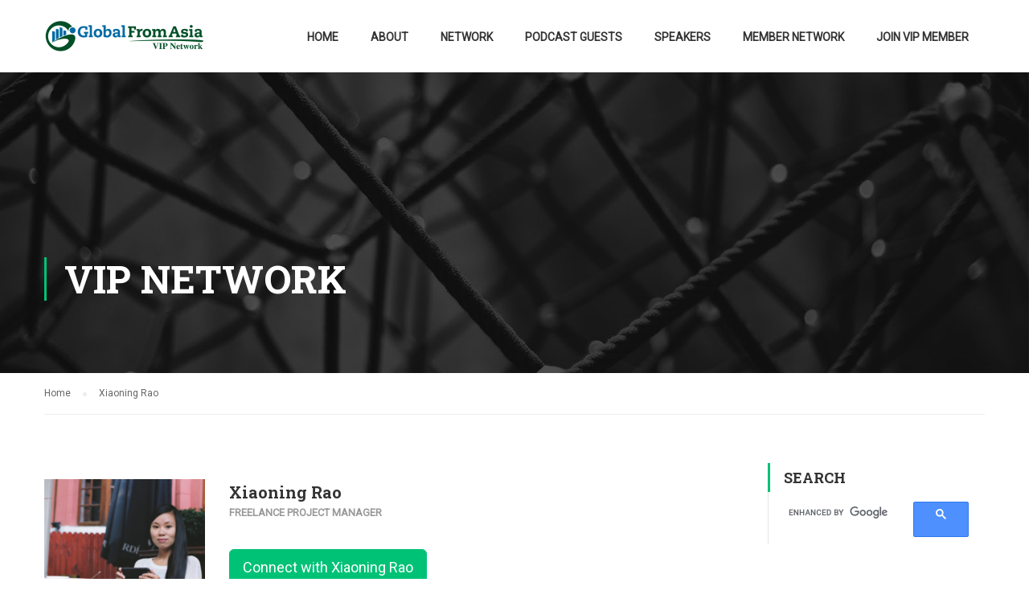

--- FILE ---
content_type: text/html; charset=UTF-8
request_url: https://vip.globalfromasia.com/network/xiaoning-rao/
body_size: 11102
content:
<!DOCTYPE html>
<html itemscope itemtype="http://schema.org/WebPage" lang="en-US"><head><meta charset="UTF-8"><meta name="viewport" content="width=device-width, initial-scale=1"> <script type="text/javascript">var ajaxurl = "https://vip.globalfromasia.com/wp-admin/admin-ajax.php";</script> <title>Xiaoning Rao - Global From Asia VIP Network</title><meta name="robots" content="index, follow"><meta name="googlebot" content="index, follow, max-snippet:-1, max-image-preview:large, max-video-preview:-1"><meta name="bingbot" content="index, follow, max-snippet:-1, max-image-preview:large, max-video-preview:-1"><meta property="og:locale" content="en_US"><meta property="og:type" content="article"><meta property="og:title" content="Xiaoning Rao - Global From Asia VIP Network"><meta property="og:url" content="https://vip.globalfromasia.com/network/xiaoning-rao/"><meta property="og:site_name" content="Global From Asia VIP Network"><meta property="article:publisher" content="https://www.facebook.com/globalfromasia"><meta property="og:image" content="https://vip.globalfromasia.com/wp-content/uploads/2017/11/Xiaoning.png"><meta property="og:image:width" content="750"><meta property="og:image:height" content="1334"><meta name="twitter:card" content="summary"><meta name="twitter:creator" content="@globalfromasia"><meta name="twitter:site" content="@globalfromasia"> <script type="application/ld+json" class="yoast-schema-graph">{"@context":"https://schema.org","@graph":[{"@type":"WebSite","@id":"https://vip.globalfromasia.com/#website","url":"https://vip.globalfromasia.com/","name":"Global From Asia VIP Network","description":"Connect with Cross Border Business Experts","potentialAction":[{"@type":"SearchAction","target":"https://vip.globalfromasia.com/?s={search_term_string}","query-input":"required name=search_term_string"}],"inLanguage":"en-US"},{"@type":"ImageObject","@id":"https://vip.globalfromasia.com/network/xiaoning-rao/#primaryimage","inLanguage":"en-US","url":"https://vip.globalfromasia.com/wp-content/uploads/2017/11/Xiaoning.png","width":750,"height":1334},{"@type":"WebPage","@id":"https://vip.globalfromasia.com/network/xiaoning-rao/#webpage","url":"https://vip.globalfromasia.com/network/xiaoning-rao/","name":"Xiaoning Rao - Global From Asia VIP Network","isPartOf":{"@id":"https://vip.globalfromasia.com/#website"},"primaryImageOfPage":{"@id":"https://vip.globalfromasia.com/network/xiaoning-rao/#primaryimage"},"datePublished":"2017-11-16T05:33:53+00:00","dateModified":"2017-11-16T05:33:53+00:00","inLanguage":"en-US","potentialAction":[{"@type":"ReadAction","target":["https://vip.globalfromasia.com/network/xiaoning-rao/"]}]}]}</script> <link rel="stylesheet" id="wgs2-css" href="https://vip.globalfromasia.com/wp-content/plugins/wp-google-search/wgs2.css" type="text/css" media="all"><link rel="stylesheet" id="mo-wp-bootstrap-social-css" href="https://vip.globalfromasia.com/wp-content/plugins/miniorange-login-openid/includes/css/bootstrap-social.css" type="text/css" media="all"><link rel="stylesheet" id="mo-openid-sl-wp-font-awesome-css" href="https://vip.globalfromasia.com/wp-content/plugins/miniorange-login-openid/includes/css/mo-font-awesome.min.css" type="text/css" media="all"><link rel="stylesheet" id="bootstrap_style_ass-css" href="https://vip.globalfromasia.com/wp-content/plugins/miniorange-login-openid/includes/css/mo_openid_bootstrap-tour-standalone.css" type="text/css" media="all"><link rel="stylesheet" id="wp-block-library-css" href="https://vip.globalfromasia.com/wp-includes/css/dist/block-library/style.min.css" type="text/css" media="all"><link rel="stylesheet" id="wp-block-library-theme-css" href="https://vip.globalfromasia.com/wp-includes/css/dist/block-library/theme.min.css" type="text/css" media="all"><link rel="stylesheet" id="wc-block-style-css" href="https://vip.globalfromasia.com/wp-content/plugins/woocommerce/packages/woocommerce-blocks/build/style.css" type="text/css" media="all"><link rel="stylesheet" id="rs-plugin-settings-css" href="https://vip.globalfromasia.com/wp-content/plugins/revslider/public/assets/css/rs6.css" type="text/css" media="all"><style id="rs-plugin-settings-inline-css" type="text/css">#rs-demo-id {}</style><link rel="stylesheet" id="woocommerce-layout-css" href="https://vip.globalfromasia.com/wp-content/plugins/woocommerce/assets/css/woocommerce-layout.css" type="text/css" media="all"><link rel="stylesheet" id="woocommerce-general-css" href="https://vip.globalfromasia.com/wp-content/plugins/woocommerce/assets/css/woocommerce.css" type="text/css" media="all"><style id="woocommerce-inline-inline-css" type="text/css">.woocommerce form .form-row .required { visibility: visible; }</style><link rel="stylesheet" id="wpems-countdown-css-css" href="https://vip.globalfromasia.com/wp-content/plugins/wp-events-manager/inc/libraries//countdown/css/jquery.countdown.css" type="text/css" media="all"><link rel="stylesheet" id="wpems-owl-carousel-css-css" href="https://vip.globalfromasia.com/wp-content/plugins/wp-events-manager/inc/libraries//owl-carousel/css/owl.carousel.css" type="text/css" media="all"><link rel="stylesheet" id="wpems-magnific-popup-css-css" href="https://vip.globalfromasia.com/wp-content/plugins/wp-events-manager/inc/libraries//magnific-popup/css/magnific-popup.css" type="text/css" media="all"><link rel="stylesheet" id="wpems-fronted-css-css" href="https://vip.globalfromasia.com/wp-content/plugins/wp-events-manager/assets//css/frontend/events.min.css" type="text/css" media="all"><link rel="stylesheet" id="thim-parent-style-css" href="https://vip.globalfromasia.com/wp-content/themes/eduma/style.css" type="text/css" media="all"><link rel="stylesheet" id="font-awesome-css" href="https://vip.globalfromasia.com/wp-content/themes/eduma/assets/css/font-awesome.css" type="text/css" media="all"><link rel="stylesheet" id="ionicons-css" href="https://vip.globalfromasia.com/wp-content/themes/eduma/assets/css/ionicons.min.css" type="text/css" media="all"><link rel="stylesheet" id="font-pe-icon-7-css" href="https://vip.globalfromasia.com/wp-content/themes/eduma/assets/css/font-pe-icon-7.css" type="text/css" media="all"><link rel="stylesheet" id="flaticon-css" href="https://vip.globalfromasia.com/wp-content/themes/eduma/assets/css/flaticon.css" type="text/css" media="all"><link rel="stylesheet" id="thim-style-css" href="https://vip.globalfromasia.com/wp-content/themes/eduma-child/style.css" type="text/css" media="all"><link rel="stylesheet" id="thim-style-options-css" href="https://vip.globalfromasia.com/wp-content/uploads/tc_stylesheets/eduma.1677738304.css" type="text/css" media="all"> <script type="text/javascript" src="https://vip.globalfromasia.com/wp-includes/js/jquery/jquery.js"></script> <script type="text/javascript" src="https://vip.globalfromasia.com/wp-includes/js/jquery/jquery-migrate.min.js"></script> <script type="text/javascript" src="https://vip.globalfromasia.com/wp-content/plugins/revslider/public/assets/js/rbtools.min.js"></script> <script type="text/javascript" src="https://vip.globalfromasia.com/wp-content/plugins/revslider/public/assets/js/rs6.min.js"></script> <script type="text/javascript" src="https://vip.globalfromasia.com/wp-content/plugins/woocommerce/assets/js/jquery-blockui/jquery.blockUI.min.js"></script> <script type="text/javascript">var wc_add_to_cart_params = {"ajax_url":"\/wp-admin\/admin-ajax.php","wc_ajax_url":"\/?wc-ajax=%%endpoint%%","i18n_view_cart":"View cart","cart_url":"https:\/\/vip.globalfromasia.com\/cart\/","is_cart":"","cart_redirect_after_add":"yes"};</script> <script type="text/javascript" src="https://vip.globalfromasia.com/wp-content/plugins/woocommerce/assets/js/frontend/add-to-cart.min.js"></script> <script type="text/javascript" src="https://vip.globalfromasia.com/wp-content/plugins/js_composer/assets/js/vendors/woocommerce-add-to-cart.js"></script>   <script>(function(i,s,o,g,r,a,m){i['GoogleAnalyticsObject']=r;i[r]=i[r]||function(){
  (i[r].q=i[r].q||[]).push(arguments)},i[r].l=1*new Date();a=s.createElement(o),
m=s.getElementsByTagName(o)[0];a.async=1;a.src=g;m.parentNode.insertBefore(a,m)
})(window,document,'script','//www.google-analytics.com/analytics.js','ga');
  ga('create', 'UA-45162790-8', 'auto');
  ga('set', 'anonymizeIp', true);
  ga('send', 'pageview');</script>  <noscript><style>.woocommerce-product-gallery{ opacity: 1 !important; }</style></noscript> <script type="text/javascript">function tc_insert_internal_css(css) {
                    var tc_style = document.createElement("style");
                    tc_style.type = "text/css";
                    tc_style.setAttribute('data-type', 'tc-internal-css');
                    var tc_style_content = document.createTextNode(css);
                    tc_style.appendChild(tc_style_content);
                    document.head.appendChild(tc_style);
                }</script> <link rel="icon" href="https://vip.globalfromasia.com/wp-content/uploads/2017/05/cropped-Global-From-Asia-logo-512x512-32x32.jpeg" sizes="32x32"><link rel="icon" href="https://vip.globalfromasia.com/wp-content/uploads/2017/05/cropped-Global-From-Asia-logo-512x512-192x192.jpeg" sizes="192x192"><link rel="apple-touch-icon" href="https://vip.globalfromasia.com/wp-content/uploads/2017/05/cropped-Global-From-Asia-logo-512x512-180x180.jpeg"><meta name="msapplication-TileImage" content="https://vip.globalfromasia.com/wp-content/uploads/2017/05/cropped-Global-From-Asia-logo-512x512-270x270.jpeg"> <script type="text/javascript">function setREVStartSize(e){			
			try {								
				var pw = document.getElementById(e.c).parentNode.offsetWidth,
					newh;
				pw = pw===0 || isNaN(pw) ? window.innerWidth : pw;
				e.tabw = e.tabw===undefined ? 0 : parseInt(e.tabw);
				e.thumbw = e.thumbw===undefined ? 0 : parseInt(e.thumbw);
				e.tabh = e.tabh===undefined ? 0 : parseInt(e.tabh);
				e.thumbh = e.thumbh===undefined ? 0 : parseInt(e.thumbh);
				e.tabhide = e.tabhide===undefined ? 0 : parseInt(e.tabhide);
				e.thumbhide = e.thumbhide===undefined ? 0 : parseInt(e.thumbhide);
				e.mh = e.mh===undefined || e.mh=="" || e.mh==="auto" ? 0 : parseInt(e.mh,0);		
				if(e.layout==="fullscreen" || e.l==="fullscreen") 						
					newh = Math.max(e.mh,window.innerHeight);				
				else{					
					e.gw = Array.isArray(e.gw) ? e.gw : [e.gw];
					for (var i in e.rl) if (e.gw[i]===undefined || e.gw[i]===0) e.gw[i] = e.gw[i-1];					
					e.gh = e.el===undefined || e.el==="" || (Array.isArray(e.el) && e.el.length==0)? e.gh : e.el;
					e.gh = Array.isArray(e.gh) ? e.gh : [e.gh];
					for (var i in e.rl) if (e.gh[i]===undefined || e.gh[i]===0) e.gh[i] = e.gh[i-1];
										
					var nl = new Array(e.rl.length),
						ix = 0,						
						sl;					
					e.tabw = e.tabhide>=pw ? 0 : e.tabw;
					e.thumbw = e.thumbhide>=pw ? 0 : e.thumbw;
					e.tabh = e.tabhide>=pw ? 0 : e.tabh;
					e.thumbh = e.thumbhide>=pw ? 0 : e.thumbh;					
					for (var i in e.rl) nl[i] = e.rl[i]<window.innerWidth ? 0 : e.rl[i];
					sl = nl[0];									
					for (var i in nl) if (sl>nl[i] && nl[i]>0) { sl = nl[i]; ix=i;}															
					var m = pw>(e.gw[ix]+e.tabw+e.thumbw) ? 1 : (pw-(e.tabw+e.thumbw)) / (e.gw[ix]);					

					newh =  (e.type==="carousel" && e.justify==="true" ? e.gh[ix] : (e.gh[ix] * m)) + (e.tabh + e.thumbh);
				}			
				
				if(window.rs_init_css===undefined) window.rs_init_css = document.head.appendChild(document.createElement("style"));					
				document.getElementById(e.c).height = newh;
				window.rs_init_css.innerHTML += "#"+e.c+"_wrapper { height: "+newh+"px }";				
			} catch(e){
				console.log("Failure at Presize of Slider:" + e)
			}					   
		  };</script> <script type="text/javascript">if (typeof ajaxurl === 'undefined') {
				
				var ajaxurl = "https://vip.globalfromasia.com/wp-admin/admin-ajax.php";
				
			}</script> <noscript><style>.wpb_animate_when_almost_visible { opacity: 1; }</style></noscript><script>
(function(w,d,t,u,n,a,m){w['MauticTrackingObject']=n;
w[n]=w[n]||function(){(w[n].q=w[n].q||[]).push(arguments)},a=d.createElement(t),
m=d.getElementsByTagName(t)[0];a.async=1;a.src=u;m.parentNode.insertBefore(a,m)
})(window,document,'script','https://client.heliumrises.com/mtc.js','mt');

mt('send', 'pageview');
</script></head><body class="our_team-template-default single single-our_team postid-6859 wp-embed-responsive theme-eduma woocommerce-no-js thim-body-load-overlay bg-boxed-image thim-popup-feature wpb-js-composer js-comp-ver-6.2.0 vc_responsive" id="thim-body"><div class="mobile-menu-wrapper"><div class="mobile-menu-inner"><div class="icon-wrapper"><div class="menu-mobile-effect navbar-toggle close-icon" data-effect="mobile-effect"> <span class="icon-bar"></span> <span class="icon-bar"></span> <span class="icon-bar"></span></div></div><nav class="mobile-menu-container mobile-effect"><ul class="nav navbar-nav"><li id="menu-item-8874" class="menu-item menu-item-type-custom menu-item-object-custom menu-item-home menu-item-8874 tc-menu-item tc-menu-depth-0 tc-menu-align-left tc-menu-layout-default"><a href="https://vip.globalfromasia.com" class="tc-menu-inner">Home</a></li><li id="menu-item-8877" class="menu-item menu-item-type-custom menu-item-object-custom menu-item-8877 tc-menu-item tc-menu-depth-0 tc-menu-align-left tc-menu-layout-default"><a href="https://vip.globalfromasia.com/about/" class="tc-menu-inner">About</a></li><li id="menu-item-8875" class="menu-item menu-item-type-custom menu-item-object-custom menu-item-8875 tc-menu-item tc-menu-depth-0 tc-menu-align-left tc-menu-layout-default"><a href="https://vip.globalfromasia.com/network/" class="tc-menu-inner">Network</a></li><li id="menu-item-8876" class="menu-item menu-item-type-custom menu-item-object-custom menu-item-8876 tc-menu-item tc-menu-depth-0 tc-menu-align-left tc-menu-layout-default"><a href="https://vip.globalfromasia.com/expert-category/podcast/" class="tc-menu-inner">Podcast Guests</a></li><li id="menu-item-8899" class="menu-item menu-item-type-custom menu-item-object-custom menu-item-8899 tc-menu-item tc-menu-depth-0 tc-menu-align-left tc-menu-layout-default"><a href="https://vip.globalfromasia.com/expert-category/speakers/" class="tc-menu-inner">Speakers</a></li><li id="menu-item-8898" class="menu-item menu-item-type-custom menu-item-object-custom menu-item-8898 tc-menu-item tc-menu-depth-0 tc-menu-align-left tc-menu-layout-default"><a href="https://vip.globalfromasia.com/expert-category/members/" class="tc-menu-inner">Member Network</a></li><li id="menu-item-15169" class="menu-item menu-item-type-custom menu-item-object-custom menu-item-15169 tc-menu-item tc-menu-depth-0 tc-menu-align-left tc-menu-layout-default"><a target="_blank" href="https://gfavip.com/join/" class="tc-menu-inner">Join VIP Member</a></li><li class="menu-right header_v1"><ul><li id="woocommerce_widget_cart-2" class="widget woocommerce widget_shopping_cart"><h4>Cart</h4><a class="minicart_hover" id="header-mini-cart" href="https://vip.globalfromasia.com/cart/"><span class="cart-items-number"><i class="fa fa-fw fa-shopping-cart"></i><span class="wrapper-items-number"><span class="items-number">0</span></span></span><div class="clear"></div></a><div class="widget_shopping_cart_content" style="display: none;"></div></li></ul></li></ul></nav></div></div><div id="wrapper-container" class="wrapper-container"><div class="content-pusher"><header id="masthead" class="site-header affix-top bg-custom-sticky header_default header_v1"><div class="thim-nav-wrapper container"><div class="row"><div class="navigation col-sm-12"><div class="tm-table"><div class="width-logo table-cell sm-logo"> <a href="https://vip.globalfromasia.com/" title="Global From Asia VIP Network - Connect with Cross Border Business Experts" rel="home" class="no-sticky-logo"><img src="https://vip.globalfromasia.com/wp-content/uploads/2023/03/gfavip2023-logo.png" alt="Global From Asia VIP Network"></a><a href="https://vip.globalfromasia.com/" rel="home" class="sticky-logo"><img src="https://vip.globalfromasia.com/wp-content/uploads/2023/03/gfavip2023-logo.png" alt="Global From Asia VIP Network"></a></div><nav class="width-navigation table-cell table-right"><ul class="nav navbar-nav menu-main-menu"><li class="menu-item menu-item-type-custom menu-item-object-custom menu-item-home menu-item-8874 tc-menu-item tc-menu-depth-0 tc-menu-align-left tc-menu-layout-default"><a href="https://vip.globalfromasia.com" class="tc-menu-inner">Home</a></li><li class="menu-item menu-item-type-custom menu-item-object-custom menu-item-8877 tc-menu-item tc-menu-depth-0 tc-menu-align-left tc-menu-layout-default"><a href="https://vip.globalfromasia.com/about/" class="tc-menu-inner">About</a></li><li class="menu-item menu-item-type-custom menu-item-object-custom menu-item-8875 tc-menu-item tc-menu-depth-0 tc-menu-align-left tc-menu-layout-default"><a href="https://vip.globalfromasia.com/network/" class="tc-menu-inner">Network</a></li><li class="menu-item menu-item-type-custom menu-item-object-custom menu-item-8876 tc-menu-item tc-menu-depth-0 tc-menu-align-left tc-menu-layout-default"><a href="https://vip.globalfromasia.com/expert-category/podcast/" class="tc-menu-inner">Podcast Guests</a></li><li class="menu-item menu-item-type-custom menu-item-object-custom menu-item-8899 tc-menu-item tc-menu-depth-0 tc-menu-align-left tc-menu-layout-default"><a href="https://vip.globalfromasia.com/expert-category/speakers/" class="tc-menu-inner">Speakers</a></li><li class="menu-item menu-item-type-custom menu-item-object-custom menu-item-8898 tc-menu-item tc-menu-depth-0 tc-menu-align-left tc-menu-layout-default"><a href="https://vip.globalfromasia.com/expert-category/members/" class="tc-menu-inner">Member Network</a></li><li class="menu-item menu-item-type-custom menu-item-object-custom menu-item-15169 tc-menu-item tc-menu-depth-0 tc-menu-align-left tc-menu-layout-default"><a target="_blank" href="https://gfavip.com/join/" class="tc-menu-inner">Join VIP Member</a></li><li class="menu-right"><ul><li id="woocommerce_widget_cart-2" class="widget woocommerce widget_shopping_cart"><h4>Cart</h4><a class="minicart_hover" id="header-mini-cart" href="https://vip.globalfromasia.com/cart/"><span class="cart-items-number"><i class="fa fa-fw fa-shopping-cart"></i><span class="wrapper-items-number"><span class="items-number">0</span></span></span><div class="clear"></div></a><div class="widget_shopping_cart_content" style="display: none;"></div></li></ul></li></ul></nav><div class="menu-mobile-effect navbar-toggle" data-effect="mobile-effect"> <span class="icon-bar"></span> <span class="icon-bar"></span> <span class="icon-bar"></span></div></div></div></div></div></header><div id="main-content"><section class="content-area"><div class="top_heading  _out"><div class="top_site_main " style="color: #ffffff;background-image:url(https://vip.globalfromasia.com/wp-content/uploads/2017/05/global-from-asia-event-shadow.jpeg);"> <span class="overlay-top-header" style="background:rgba(0,0,0,0.5);"></span><div class="page-title-wrapper"><div class="banner-wrapper container"><h2>VIP Network</h2></div></div></div><div class="breadcrumbs-wrapper"><div class="container"><ul itemprop="breadcrumb" itemscope itemtype="http://schema.org/BreadcrumbList" id="breadcrumbs" class="breadcrumbs"><li itemprop="itemListElement" itemscope itemtype="http://schema.org/ListItem"><a itemprop="item" href="https://vip.globalfromasia.com" title="Home"><span itemprop="name">Home</span></a></li><li itemprop="itemListElement" itemscope itemtype="http://schema.org/ListItem"><span itemprop="name" title="Xiaoning Rao">Xiaoning Rao</span></li></ul></div></div></div><div class="container site-content sidebar-right"><div class="row"><main id="main" class="site-main col-sm-9 alignleft"><div class="page-content"><article id="post-6859" class="post-6859 our_team type-our_team status-publish has-post-thumbnail hentry our_team_category-members"><div class="image"> <img src="https://vip.globalfromasia.com/wp-content/uploads/2017/11/Xiaoning-200x200.png" alt="Xiaoning" title="Xiaoning" width="200" height="200"><div class="extra-info"><ul class="thim-social"></ul></div></div><div class="content"><h3 class="title">Xiaoning Rao</h3><div class="regency">Freelance Project Manager</div><div class="entry-content"></div><div class="expert-form"> <a href="https://secure.globalfromasia.com/network/?expert_name=Xiaoning%20Rao" target="_blank" class="btn btn-lg btn-primary">Connect with Xiaoning Rao</a></div></div></article><div class="clear"></div><div class="thim-other-member wrapper-lists-our-team"><h3 class="box-title">Other Experts and Organizers</h3><div class="thim-carousel-wrapper has-next-slider" data-visible="4" data-pagination="0" data-navigation="1"><div class="our-team-item"><div class="our-team-image"> <a href="https://vip.globalfromasia.com/network/nelson-xiao/"> <img src="https://vip.globalfromasia.com/wp-content/uploads/2021/12/Nelson-Xiao-200x200.png" alt="Nelson Xiao" title="Nelson Xiao" width="200" height="200"> </a></div><div class="content-team"><h4 class="title"><a href="https://vip.globalfromasia.com/network/nelson-xiao/">Nelson Xiao</a></h4><div class="regency">Key Account Technical Support Director of Intertek Testing Service Co., Ltd,</div></div></div><div class="our-team-item"><div class="our-team-image"> <a href="https://vip.globalfromasia.com/network/eric-yangxiang/"> <img src="https://vip.globalfromasia.com/wp-content/uploads/2022/01/YANGXIANG-Eric-200x200.jpg" alt="YANGXIANG Eric" title="YANGXIANG Eric" width="200" height="200"> </a></div><div class="content-team"><h4 class="title"><a href="https://vip.globalfromasia.com/network/eric-yangxiang/">Eric YangXiang</a></h4><div class="regency">LightningCat International  Shipping</div></div></div><div class="our-team-item"><div class="our-team-image"> <a href="https://vip.globalfromasia.com/network/simon-de-raadt/"> <img src="https://vip.globalfromasia.com/wp-content/uploads/2021/01/Simon-de-Raadt-200x200.png" alt="Simon de Raadt" title="Simon de Raadt" width="200" height="200"> </a></div><div class="content-team"><h4 class="title"><a href="https://vip.globalfromasia.com/network/simon-de-raadt/">Simon de Raadt</a></h4><div class="regency">VP - Business Development Europe of HyperSKU</div></div></div><div class="our-team-item"><div class="our-team-image"> <a href="https://vip.globalfromasia.com/network/luciano-drehmer/"> <img src="https://vip.globalfromasia.com/wp-content/uploads/2020/10/Luciano-Drehmer-200x200.jpg" alt="Luciano Drehmer" title="Luciano Drehmer" width="200" height="200"> </a></div><div class="content-team"><h4 class="title"><a href="https://vip.globalfromasia.com/network/luciano-drehmer/">Luciano Drehmer</a></h4><div class="regency">Co-Founder and CDO of BeKind Health & Beauty</div></div></div><div class="our-team-item"><div class="our-team-image"> <a href="https://vip.globalfromasia.com/network/matthew-chow/"> <img src="https://vip.globalfromasia.com/wp-content/uploads/2020/09/MatthChow1-200x200.png" alt="MatthChow1" title="MatthChow1" width="200" height="200"> </a></div><div class="content-team"><h4 class="title"><a href="https://vip.globalfromasia.com/network/matthew-chow/">Matthew Chow</a></h4><div class="regency">Entrepreneur | Founder at GOQI</div></div></div><div class="our-team-item"><div class="our-team-image"> <a href="https://vip.globalfromasia.com/network/ben-chong/"> <img src="https://vip.globalfromasia.com/wp-content/uploads/2018/11/Ben-Chong-200x200.jpg" alt="Ben Chong" title="Ben Chong" width="200" height="200"> </a></div><div class="content-team"><h4 class="title"><a href="https://vip.globalfromasia.com/network/ben-chong/">Ben Chong</a></h4><div class="regency">CEO of MarketJS.com</div></div></div><div class="our-team-item"><div class="our-team-image"> <a href="https://vip.globalfromasia.com/network/ino-topalovic/"> <img src="https://vip.globalfromasia.com/wp-content/uploads/2018/09/Ino-Topalovic-200x200.jpg" alt="Ino Topalovic" title="Ino Topalovic" width="200" height="200"> </a></div><div class="content-team"><h4 class="title"><a href="https://vip.globalfromasia.com/network/ino-topalovic/">Ino Topalović</a></h4><div class="regency">CEO & Founder at Importano Sourcing Group</div></div></div><div class="our-team-item"><div class="our-team-image"> <a href="https://vip.globalfromasia.com/network/jennifer-seeto/"> <img src="https://vip.globalfromasia.com/wp-content/uploads/2017/11/Jennifer-Seeto.jpg" alt="Jennifer Seeto" title="Jennifer Seeto" width="200" height="200"> </a></div><div class="content-team"><h4 class="title"><a href="https://vip.globalfromasia.com/network/jennifer-seeto/">Jennifer Seeto</a></h4><div class="regency">Member</div></div></div><div class="our-team-item"><div class="our-team-image"> <a href="https://vip.globalfromasia.com/network/aaron-campbell/"> <img src="https://vip.globalfromasia.com/wp-content/uploads/2017/11/Aaron-Campbell-2.jpeg" alt="Aaron Campbell" title="Aaron Campbell" width="200" height="200"> </a></div><div class="content-team"><h4 class="title"><a href="https://vip.globalfromasia.com/network/aaron-campbell/">Aaron Campbell</a></h4><div class="regency">Member - subscription to Hong Kong Address</div></div></div><div class="our-team-item"><div class="our-team-image"> <a href="https://vip.globalfromasia.com/network/romaric-deville/"> <img src="https://vip.globalfromasia.com/wp-content/uploads/2017/11/Romaric-Deville-200x200.jpg" alt="Romaric Deville" title="Romaric Deville" width="200" height="200"> </a></div><div class="content-team"><h4 class="title"><a href="https://vip.globalfromasia.com/network/romaric-deville/">Romaric Deville</a></h4><div class="regency">Member</div></div></div><div class="our-team-item"><div class="our-team-image"> <a href="https://vip.globalfromasia.com/network/alan-chen/"> <img src="https://vip.globalfromasia.com/wp-content/uploads/2017/11/Alan-Chen-1-200x200.jpg" alt="Alan Chen" title="Alan Chen" width="200" height="200"> </a></div><div class="content-team"><h4 class="title"><a href="https://vip.globalfromasia.com/network/alan-chen/">Alan Chen</a></h4><div class="regency">Member</div></div></div><div class="our-team-item"><div class="our-team-image"> <a href="https://vip.globalfromasia.com/network/leo-angelo-marrero/"> <img src="https://vip.globalfromasia.com/wp-content/uploads/2017/11/Leo-Marrero-200x200.jpg" alt="Leo Marrero" title="Leo Marrero" width="200" height="200"> </a></div><div class="content-team"><h4 class="title"><a href="https://vip.globalfromasia.com/network/leo-angelo-marrero/">Leo Angelo Marrero</a></h4><div class="regency">Member</div></div></div><div class="our-team-item"><div class="our-team-image"> <a href="https://vip.globalfromasia.com/network/karl-kangur/"> <img src="https://vip.globalfromasia.com/wp-content/uploads/2017/11/Karl-Kangur-1-200x200.jpg" alt="Karl Kangur" title="Karl Kangur" width="200" height="200"> </a></div><div class="content-team"><h4 class="title"><a href="https://vip.globalfromasia.com/network/karl-kangur/">Karl Kangur</a></h4><div class="regency">Founder and CEO, MRR Media and Result Compass</div></div></div><div class="our-team-item"><div class="our-team-image"> <a href="https://vip.globalfromasia.com/network/timur-naukenov/"> <img src="https://vip.globalfromasia.com/wp-content/uploads/2017/11/Timur-Naukenov.jpg" alt="Timur Naukenov" title="Timur Naukenov" width="200" height="200"> </a></div><div class="content-team"><h4 class="title"><a href="https://vip.globalfromasia.com/network/timur-naukenov/">Timur Naukenov</a></h4><div class="regency">Member</div></div></div><div class="our-team-item"><div class="our-team-image"> <a href="https://vip.globalfromasia.com/network/mark-zhang/"> <img src="https://vip.globalfromasia.com/wp-content/uploads/2017/11/Mark-Zhang-Vansburg-1.jpg" alt="Mark Zhang – Vansburg" title="Mark Zhang – Vansburg" width="200" height="200"> </a></div><div class="content-team"><h4 class="title"><a href="https://vip.globalfromasia.com/network/mark-zhang/">Mark Zhang</a></h4><div class="regency">Co-Founder, Vansburg</div></div></div><div class="our-team-item"><div class="our-team-image"> <a href="https://vip.globalfromasia.com/network/ismael-wrixen/"> <img src="https://vip.globalfromasia.com/wp-content/uploads/2017/11/Ismael-Wrixen-FE-International-1.jpg" alt="Ismael Wrixen – FE International" title="Ismael Wrixen – FE International" width="200" height="200"> </a></div><div class="content-team"><h4 class="title"><a href="https://vip.globalfromasia.com/network/ismael-wrixen/">Ismael Wrixen</a></h4><div class="regency">HKVIP Member - CEO, FE International</div></div></div><div class="our-team-item"><div class="our-team-image"> <a href="https://vip.globalfromasia.com/network/thiago-honorio/"> <img src="https://vip.globalfromasia.com/wp-content/uploads/2017/11/Thiago-200x200.jpg" alt="Thiago" title="Thiago" width="200" height="200"> </a></div><div class="content-team"><h4 class="title"><a href="https://vip.globalfromasia.com/network/thiago-honorio/">Thiago Honório</a></h4><div class="regency">New Member - planning to start a dropshipping business in Brazil</div></div></div><div class="our-team-item"><div class="our-team-image"> <a href="https://vip.globalfromasia.com/network/jacob-kearney/"> <img src="https://vip.globalfromasia.com/wp-content/uploads/2017/11/Jacob-Kearney.jpg" alt="Jacob Kearney" title="Jacob Kearney" width="200" height="200"> </a></div><div class="content-team"><h4 class="title"><a href="https://vip.globalfromasia.com/network/jacob-kearney/">Jacob Kearney</a></h4><div class="regency">HKVIP Member - Director, Gyazo</div></div></div><div class="our-team-item"><div class="our-team-image"> <a href="https://vip.globalfromasia.com/network/joyce-li/"> <img src="https://vip.globalfromasia.com/wp-content/uploads/2017/11/Joyce-Li-200x200.jpg" alt="Joyce Li" title="Joyce Li" width="200" height="200"> </a></div><div class="content-team"><h4 class="title"><a href="https://vip.globalfromasia.com/network/joyce-li/">Joyce Li</a></h4><div class="regency">Hong Kong Organizer</div></div></div><div class="our-team-item"><div class="our-team-image"> <a href="https://vip.globalfromasia.com/network/roland-ying-luen/"> <img src="https://vip.globalfromasia.com/wp-content/uploads/2017/11/Roland-Ying-Luen-200x200.jpg" alt="Roland Ying Luen" title="Roland Ying Luen" width="200" height="200"> </a></div><div class="content-team"><h4 class="title"><a href="https://vip.globalfromasia.com/network/roland-ying-luen/">Roland Ying Luen</a></h4><div class="regency">Partner - Rydex Enterprises LLC., Rydex Enterprises Ltd.</div></div></div><div class="our-team-item"><div class="our-team-image"> <a href="https://vip.globalfromasia.com/network/edward-jacobson/"> <img src="https://vip.globalfromasia.com/wp-content/uploads/2017/11/Edward-Jacobson-1-200x200.jpg" alt="Edward Jacobson" title="Edward Jacobson" width="200" height="200"> </a></div><div class="content-team"><h4 class="title"><a href="https://vip.globalfromasia.com/network/edward-jacobson/">Edward Jacobson</a></h4><div class="regency">Lawyer</div></div></div><div class="our-team-item"><div class="our-team-image"> <a href="https://vip.globalfromasia.com/network/chris-gormley/"> <img src="https://vip.globalfromasia.com/wp-content/uploads/2017/11/Chris-Gormley-1.jpg" alt="Chris Gormley" title="Chris Gormley" width="200" height="200"> </a></div><div class="content-team"><h4 class="title"><a href="https://vip.globalfromasia.com/network/chris-gormley/">Chris Gormley</a></h4><div class="regency">Co-Founder and Project Manager, Genesis Global Marketing</div></div></div><div class="our-team-item"><div class="our-team-image"> <a href="https://vip.globalfromasia.com/network/jons-izaak-slemmer/"> <img src="https://vip.globalfromasia.com/wp-content/uploads/2017/11/Jons-Slemmer-1-200x200.jpg" alt="Jons Slemmer" title="Jons Slemmer" width="200" height="200"> </a></div><div class="content-team"><h4 class="title"><a href="https://vip.globalfromasia.com/network/jons-izaak-slemmer/">Jons Izaak Slemmer</a></h4><div class="regency">Founder, RedStar Consulting</div></div></div><div class="our-team-item"><div class="our-team-image"> <a href="https://vip.globalfromasia.com/network/mike-caha/"> <img src="https://vip.globalfromasia.com/wp-content/uploads/2017/11/Mike-Caha-1-200x200.png" alt="Mike Caha" title="Mike Caha" width="200" height="200"> </a></div><div class="content-team"><h4 class="title"><a href="https://vip.globalfromasia.com/network/mike-caha/">Mike Caha</a></h4><div class="regency">Co-Founder and Managing Director, Truly Scaled Limited</div></div></div><div class="our-team-item"><div class="our-team-image"> <a href="https://vip.globalfromasia.com/network/cameron-walker/"> <img src="https://vip.globalfromasia.com/wp-content/uploads/2017/11/Cameron-Walker-1-200x200.jpg" alt="Cameron Walker" title="Cameron Walker" width="200" height="200"> </a></div><div class="content-team"><h4 class="title"><a href="https://vip.globalfromasia.com/network/cameron-walker/">Cameron Walker</a></h4><div class="regency">Experienced Amazon Seller</div></div></div><div class="our-team-item"><div class="our-team-image"> <a href="https://vip.globalfromasia.com/network/chris-moore/"> <img src="https://vip.globalfromasia.com/wp-content/uploads/2017/11/Chris-Moore-1-200x200.jpeg" alt="Chris Moore" title="Chris Moore" width="200" height="200"> </a></div><div class="content-team"><h4 class="title"><a href="https://vip.globalfromasia.com/network/chris-moore/">Chris Moore</a></h4><div class="regency">Digital Marketing Strategist - Head of Marketing & Growth, Floship</div></div></div><div class="our-team-item"><div class="our-team-image"> <a href="https://vip.globalfromasia.com/network/boyd-jones/"> <img src="https://vip.globalfromasia.com/wp-content/uploads/2017/11/Boyd-Jones-1-200x200.jpg" alt="Boyd Jones" title="Boyd Jones" width="200" height="200"> </a></div><div class="content-team"><h4 class="title"><a href="https://vip.globalfromasia.com/network/boyd-jones/">Boyd Jones</a></h4><div class="regency">Director, Taco Trading Supply Chain Solutions, Limited (鈦科供應鏈有限公司)</div></div></div><div class="our-team-item"><div class="our-team-image"> <a href="https://vip.globalfromasia.com/network/sandor-weyers/"> <img src="https://vip.globalfromasia.com/wp-content/uploads/2017/11/Sandor-Weyers-200x200.jpg" alt="Sandor Weyers" title="Sandor Weyers" width="200" height="200"> </a></div><div class="content-team"><h4 class="title"><a href="https://vip.globalfromasia.com/network/sandor-weyers/">Sandor Weyers</a></h4><div class="regency">Founder, CEO and Owner, ElementZ Travel and IDOPT Wildlife</div></div></div><div class="our-team-item"><div class="our-team-image"> <a href="https://vip.globalfromasia.com/network/mea-boykins/"> <img src="https://vip.globalfromasia.com/wp-content/uploads/2017/11/Mea-Boykins-1-200x200.png" alt="Mea Boykins" title="Mea Boykins" width="200" height="200"> </a></div><div class="content-team"><h4 class="title"><a href="https://vip.globalfromasia.com/network/mea-boykins/">Mea Boykins</a></h4><div class="regency">Social Entrepreneur</div></div></div><div class="our-team-item"><div class="our-team-image"> <a href="https://vip.globalfromasia.com/network/furuzonfar-zehni/"> <img src="https://vip.globalfromasia.com/wp-content/uploads/2017/11/Furuzonfar-Zehni-1-200x200.jpeg" alt="Furuzonfar Zehni" title="Furuzonfar Zehni" width="200" height="200"> </a></div><div class="content-team"><h4 class="title"><a href="https://vip.globalfromasia.com/network/furuzonfar-zehni/">Furuzonfar Zehni</a></h4><div class="regency">Regional Director, Jefferson Trust</div></div></div><div class="our-team-item"><div class="our-team-image"> <a href="https://vip.globalfromasia.com/network/eric-braa/"> <img src="https://vip.globalfromasia.com/wp-content/uploads/2017/11/Eric-Braa-1.jpg" alt="Eric Braa" title="Eric Braa" width="200" height="200"> </a></div><div class="content-team"><h4 class="title"><a href="https://vip.globalfromasia.com/network/eric-braa/">Eric Braa</a></h4><div class="regency">Chief Business Development Officer, GetScale Inc.</div></div></div><div class="our-team-item"><div class="our-team-image"> <a href="https://vip.globalfromasia.com/network/andrew-church/"> <img src="https://vip.globalfromasia.com/wp-content/uploads/2017/11/Andy-Church-200x200.jpg" alt="Andy Church" title="Andy Church" width="200" height="200"> </a></div><div class="content-team"><h4 class="title"><a href="https://vip.globalfromasia.com/network/andrew-church/">Andrew Church</a></h4><div class="regency">Founder & President, Insight Quality Services</div></div></div><div class="our-team-item"><div class="our-team-image"> <a href="https://vip.globalfromasia.com/network/yochanan-ivan-zvezhinskiy/"> <img src="https://vip.globalfromasia.com/wp-content/uploads/2017/11/Yochanan-Ivan-Zvezhinskiy-Currenxie-1-200x200.jpg" alt="Yochanan Ivan Zvezhinskiy – Currenxie" title="Yochanan Ivan Zvezhinskiy – Currenxie" width="200" height="200"> </a></div><div class="content-team"><h4 class="title"><a href="https://vip.globalfromasia.com/network/yochanan-ivan-zvezhinskiy/">Yochanan Ivan Zvezhinskiy</a></h4><div class="regency">Head of E-commerce, Currenxie</div></div></div><div class="our-team-item"><div class="our-team-image"> <a href="https://vip.globalfromasia.com/network/ray-ng/"> <img src="https://vip.globalfromasia.com/wp-content/uploads/2017/11/Ray-Ng-1-200x200.jpg" alt="Ray Ng" title="Ray Ng" width="200" height="200"> </a></div><div class="content-team"><h4 class="title"><a href="https://vip.globalfromasia.com/network/ray-ng/">Ray Ng</a></h4><div class="regency">Business partner - Founder/Director, UNIPRO</div></div></div><div class="our-team-item"><div class="our-team-image"> <a href="https://vip.globalfromasia.com/network/amy-song/"> <img src="https://vip.globalfromasia.com/wp-content/uploads/2017/11/Amy-Song-1-200x200.jpg" alt="Amy Song" title="Amy Song" width="200" height="200"> </a></div><div class="content-team"><h4 class="title"><a href="https://vip.globalfromasia.com/network/amy-song/">Amy Song</a></h4><div class="regency">New Member</div></div></div><div class="our-team-item"><div class="our-team-image"> <a href="https://vip.globalfromasia.com/network/guido-jackels/"> <img src="https://vip.globalfromasia.com/wp-content/uploads/2017/11/Guido-Jackels-Sonrisa-Ventures-1-200x200.jpg" alt="Guido Jackels – Sonrisa Ventures" title="Guido Jackels – Sonrisa Ventures" width="200" height="200"> </a></div><div class="content-team"><h4 class="title"><a href="https://vip.globalfromasia.com/network/guido-jackels/">Guido Jackels</a></h4><div class="regency">Founder & CEO, Sonrisa Ventures</div></div></div><div class="our-team-item"><div class="our-team-image"> <a href="https://vip.globalfromasia.com/network/simon-lim/"> <img src="https://vip.globalfromasia.com/wp-content/uploads/2017/11/Simon-Lim-Aurelia-Pay-1-177x200.jpg" alt="Simon Lim – Aurelia Pay" title="Simon Lim – Aurelia Pay" width="200" height="200"> </a></div><div class="content-team"><h4 class="title"><a href="https://vip.globalfromasia.com/network/simon-lim/">Simon Lim</a></h4><div class="regency">CEO & Managing Partner of GoRemitHK</div></div></div><div class="our-team-item"><div class="our-team-image"> <a href="https://vip.globalfromasia.com/network/jack-pinkerman/"> <img src="https://vip.globalfromasia.com/wp-content/uploads/2017/11/Jack-Pinkerman-1-200x200.jpg" alt="Jack Pinkerman" title="Jack Pinkerman" width="200" height="200"> </a></div><div class="content-team"><h4 class="title"><a href="https://vip.globalfromasia.com/network/jack-pinkerman/">Jack Pinkerman</a></h4><div class="regency">Partner in Para Living - China Operations Manager Company, NameAtlas Box & Crating</div></div></div><div class="our-team-item"><div class="our-team-image"> <a href="https://vip.globalfromasia.com/network/chris-li/"> <img src="https://vip.globalfromasia.com/wp-content/uploads/2017/11/Chris-Li-1.jpg" alt="Chris Li" title="Chris Li" width="200" height="200"> </a></div><div class="content-team"><h4 class="title"><a href="https://vip.globalfromasia.com/network/chris-li/">Chris Li</a></h4><div class="regency">Owner, Lotus Creations Limited</div></div></div><div class="our-team-item"><div class="our-team-image"> <a href="https://vip.globalfromasia.com/network/david-hehenberger/"> <img src="https://vip.globalfromasia.com/wp-content/uploads/2017/11/David-Hehenberger-1-200x200.jpg" alt="David Hehenberger" title="David Hehenberger" width="200" height="200"> </a></div><div class="content-team"><h4 class="title"><a href="https://vip.globalfromasia.com/network/david-hehenberger/">David Hehenberger</a></h4><div class="regency">Founder, Fatcat Apps</div></div></div><div class="our-team-item"><div class="our-team-image"> <a href="https://vip.globalfromasia.com/network/ovey-yeung/"> <img src="https://vip.globalfromasia.com/wp-content/uploads/2017/11/ovey-yeung-200x200.jpg" alt="ovey-yeung" title="ovey-yeung" width="200" height="200"> </a></div><div class="content-team"><h4 class="title"><a href="https://vip.globalfromasia.com/network/ovey-yeung/">Ovey Yeung</a></h4><div class="regency">Member</div></div></div><div class="our-team-item"><div class="our-team-image"> <a href="https://vip.globalfromasia.com/network/oswaldo-loor/"> <img src="https://vip.globalfromasia.com/wp-content/uploads/2017/11/Oswaldo-Loor-200x200.jpeg" alt="Oswaldo Loor" title="Oswaldo Loor" width="200" height="200"> </a></div><div class="content-team"><h4 class="title"><a href="https://vip.globalfromasia.com/network/oswaldo-loor/">Oswaldo Loor</a></h4><div class="regency">CEO, Clear Waters Limited and Shenzhen Drones</div></div></div><div class="our-team-item"><div class="our-team-image"> <a href="https://vip.globalfromasia.com/network/mar-rodriguez/"> <img src="https://vip.globalfromasia.com/wp-content/uploads/2017/11/Mar-Rodriguez-200x200.jpg" alt="Mar Rodriguez" title="Mar Rodriguez" width="200" height="200"> </a></div><div class="content-team"><h4 class="title"><a href="https://vip.globalfromasia.com/network/mar-rodriguez/">Mar Rodriguez</a></h4><div class="regency">Youtuber, From China with Love</div></div></div><div class="our-team-item"><div class="our-team-image"> <a href="https://vip.globalfromasia.com/network/gary-isse/"> <img src="https://vip.globalfromasia.com/wp-content/uploads/2017/11/Gary-Isse-1-200x200.jpg" alt="Gary Isse" title="Gary Isse" width="200" height="200"> </a></div><div class="content-team"><h4 class="title"><a href="https://vip.globalfromasia.com/network/gary-isse/">Gary Isse</a></h4><div class="regency">Project Manager, Consultant, Speaker, Author</div></div></div><div class="our-team-item"><div class="our-team-image"> <a href="https://vip.globalfromasia.com/network/daniel-echmann/"> <img src="https://vip.globalfromasia.com/wp-content/uploads/2017/11/Daniel-Echmann-1-200x200.jpg" alt="Daniel Echmann" title="Daniel Echmann" width="200" height="200"> </a></div><div class="content-team"><h4 class="title"><a href="https://vip.globalfromasia.com/network/daniel-echmann/">Daniel Echmann</a></h4><div class="regency">Head of Market Entry, Business Development and econet china, AHK Greater China</div></div></div><div class="our-team-item"><div class="our-team-image"> <a href="https://vip.globalfromasia.com/network/jimi-olaghere/"> <img src="https://vip.globalfromasia.com/wp-content/uploads/2017/11/Jimi-Olaghere-1-200x200.jpg" alt="Jimi Olaghere" title="Jimi Olaghere" width="200" height="200"> </a></div><div class="content-team"><h4 class="title"><a href="https://vip.globalfromasia.com/network/jimi-olaghere/">Jimi Olaghere</a></h4><div class="regency">Business Development Manager & Founder, Geek Supply Co.</div></div></div><div class="our-team-item"><div class="our-team-image"> <a href="https://vip.globalfromasia.com/network/matt-lubin/"> <img src="https://vip.globalfromasia.com/wp-content/uploads/2017/11/Matt-Lubin-200x200.png" alt="Matt Lubin" title="Matt Lubin" width="200" height="200"> </a></div><div class="content-team"><h4 class="title"><a href="https://vip.globalfromasia.com/network/matt-lubin/">Matt Lubin</a></h4><div class="regency">GFA Team</div></div></div><div class="our-team-item"><div class="our-team-image"> <a href="https://vip.globalfromasia.com/network/andrew-mckee/"> <img src="https://vip.globalfromasia.com/wp-content/uploads/2017/11/Andrew-Mckee-200x200.jpg" alt="Andrew Mckee" title="Andrew Mckee" width="200" height="200"> </a></div><div class="content-team"><h4 class="title"><a href="https://vip.globalfromasia.com/network/andrew-mckee/">Andrew Mckee</a></h4><div class="regency">Chariman, Advanced Material Group</div></div></div><div class="our-team-item"><div class="our-team-image"> <a href="https://vip.globalfromasia.com/network/pratheesh-vk/"> <img src="https://vip.globalfromasia.com/wp-content/uploads/2017/11/Pratheesh-VK-1-200x200.jpg" alt="Pratheesh VK" title="Pratheesh VK" width="200" height="200"> </a></div><div class="content-team"><h4 class="title"><a href="https://vip.globalfromasia.com/network/pratheesh-vk/">Pratheesh VK</a></h4><div class="regency">CEO, Micromart</div></div></div><div class="our-team-item"><div class="our-team-image"> <a href="https://vip.globalfromasia.com/network/mike-vranjkovic/"> <img src="https://vip.globalfromasia.com/wp-content/uploads/2017/11/Mike-Vranjkovic-200x200.jpg" alt="Mike Vranjkovic" title="Mike Vranjkovic" width="200" height="200"> </a></div><div class="content-team"><h4 class="title"><a href="https://vip.globalfromasia.com/network/mike-vranjkovic/">Mike Vranjkovic</a></h4><div class="regency">Member</div></div></div><div class="our-team-item"><div class="our-team-image"> <a href="https://vip.globalfromasia.com/network/pj-entrepreneur/"> <img src="https://vip.globalfromasia.com/wp-content/uploads/2017/11/PJ-Entrepreneur-200x200.png" alt="PJ Entrepreneur" title="PJ Entrepreneur" width="200" height="200"> </a></div><div class="content-team"><h4 class="title"><a href="https://vip.globalfromasia.com/network/pj-entrepreneur/">PJ Entrepreneur</a></h4><div class="regency">Entrepreneur</div></div></div><div class="our-team-item"><div class="our-team-image"> <a href="https://vip.globalfromasia.com/network/roland-bernath/"> <img src="https://vip.globalfromasia.com/wp-content/uploads/2017/11/Roland-Bernath-200x200.jpg" alt="Roland Bernath" title="Roland Bernath" width="200" height="200"> </a></div><div class="content-team"><h4 class="title"><a href="https://vip.globalfromasia.com/network/roland-bernath/">Roland Bernath</a></h4><div class="regency">COO of Para Living Inc</div></div></div><div class="our-team-item"><div class="our-team-image"> <a href="https://vip.globalfromasia.com/network/david-ho/"> <img src="https://vip.globalfromasia.com/wp-content/uploads/2017/11/David-Ho-1.jpg" alt="David Ho" title="David Ho" width="200" height="200"> </a></div><div class="content-team"><h4 class="title"><a href="https://vip.globalfromasia.com/network/david-ho/">David Ho</a></h4><div class="regency">Managing Director, TopNotch Partners</div></div></div><div class="our-team-item"><div class="our-team-image"> <a href="https://vip.globalfromasia.com/network/rico-ngoma/"> <img src="https://vip.globalfromasia.com/wp-content/uploads/2017/11/Rico-Ngoma1-200x200.jpg" alt="Rico Ngoma1" title="Rico Ngoma1" width="200" height="200"> </a></div><div class="content-team"><h4 class="title"><a href="https://vip.globalfromasia.com/network/rico-ngoma/">Rico Ngoma</a></h4><div class="regency">CEO Source Find Asia</div></div></div><div class="our-team-item"><div class="our-team-image"> <a href="https://vip.globalfromasia.com/network/adam-wright/"> <img src="https://vip.globalfromasia.com/wp-content/uploads/2017/11/Adam-Wright.jpg" alt="Adam Wright" title="Adam Wright" width="200" height="200"> </a></div><div class="content-team"><h4 class="title"><a href="https://vip.globalfromasia.com/network/adam-wright/">Adam Wright</a></h4><div class="regency">Member</div></div></div><div class="our-team-item"><div class="our-team-image"> <a href="https://vip.globalfromasia.com/network/antonio-cerqueira/"> <img src="https://vip.globalfromasia.com/wp-content/uploads/2017/11/Antonio-Cerqueira.png" alt="Antonio Cerqueira" title="Antonio Cerqueira" width="200" height="200"> </a></div><div class="content-team"><h4 class="title"><a href="https://vip.globalfromasia.com/network/antonio-cerqueira/">Antonio Cerqueira</a></h4><div class="regency">Member</div></div></div><div class="our-team-item"><div class="our-team-image"> <a href="https://vip.globalfromasia.com/network/russell-smith/"> <img src="https://vip.globalfromasia.com/wp-content/uploads/2017/11/russell-smith-200x200.jpg" alt="russell-smith" title="russell-smith" width="200" height="200"> </a></div><div class="content-team"><h4 class="title"><a href="https://vip.globalfromasia.com/network/russell-smith/">Russell Smith</a></h4><div class="regency">Founder & CEO, RS Marketing</div></div></div><div class="our-team-item"><div class="our-team-image"> <a href="https://vip.globalfromasia.com/network/chris-thomas/"> <img src="https://vip.globalfromasia.com/wp-content/uploads/2017/11/185300234_1658581147865983_7383706736570251891_n-200x200.jpg" alt="185300234_1658581147865983_7383706736570251891_n" title="185300234_1658581147865983_7383706736570251891_n" width="200" height="200"> </a></div><div class="content-team"><h4 class="title"><a href="https://vip.globalfromasia.com/network/chris-thomas/">Chris Thomas</a></h4><div class="regency">Director, Hibermate Pty Ltd</div></div></div></div></div></div></main><div id="sidebar" class="widget-area col-sm-3 sticky-sidebar" role="complementary"><aside id="wgs_widget-2" class="widget widget_wgs_widget"><h4 class="widget-title">Search</h4><div class="wgs_wrapper"><div class="gcse-searchbox-only" data-resultsurl="https://vip.globalfromasia.com/search/"></div></div></aside><aside id="text-3" class="widget widget_text"><h4 class="widget-title">VIP Network</h4><div class="textwidget"><p><strong>It Is All About Connections</strong> – The network is our beloved group of speakers, podcast guests, workshop hosts, and GFAVIP members in the community.</p><p>We create a profile for these amazing people so that you can learn more about who the leaders are in the space. In their profile page, there is a button that helps to connect with this expert in the community. <a href="https://vip.globalfromasia.com/about/">Learn More…</a></p></div></aside></div></div></div></section><footer id="colophon" class=" site-footer"><div class="footer"><div class="container"><div class="row"><aside id="siteorigin-panels-builder-9" class="widget widget_siteorigin-panels-builder footer_widget"><div id="pl-w5f41e6272901b" class="panel-layout"><div id="pg-w5f41e6272901b-0" class="panel-grid panel-no-style"><div id="pgc-w5f41e6272901b-0-0" class="panel-grid-cell"><div id="panel-w5f41e6272901b-0-0-0" class="so-panel widget widget_black-studio-tinymce widget_black_studio_tinymce panel-first-child" data-index="0"><div class="textwidget"><div class="thim-footer-location"><p><img class="alignnone size-full wp-image-10" src="https://vip.globalfromasia.com/wp-content/uploads/2017/05/gfa-logo-color-153x40.png" alt="Global From Asia Experts" width="145" height="40"></p><p class="info"><i class="fa fa-phone"></i><a href="tel:+85258084008">(852) 5808 4008</a></p><p class="info"><i class="fa fa-envelope"></i><a href="mailto:blog@globalfromasia.com">blog@globalfromasia.com</a></p></div></div></div><div id="panel-w5f41e6272901b-0-0-1" class="so-panel widget widget_social panel-last-child" data-index="1"><div class="thim-widget-social thim-widget-social-base template-base"><div class="thim-social"><ul class="social_link"><li><a class="facebook hasTooltip" href="https://www.facebook.com/globalfromasia" target="_blank"><i class="fa fa-facebook"></i></a></li><li><a class="twitter hasTooltip" href="https://twitter.com/globalfromasia" target="_blank"><i class="fa fa-twitter"></i></a></li><li><a class="youtube hasTooltip" href="https://www.youtube.com/channel/UCd1Ngmk0S7OAfyI9rS4FaSQ" target="_blank"><i class="fa fa-youtube"></i></a></li></ul></div></div></div></div><div id="pgc-w5f41e6272901b-0-1" class="panel-grid-cell"><div id="panel-w5f41e6272901b-0-1-0" class="so-panel widget widget_nav_menu panel-first-child panel-last-child" data-index="2"><h3 class="widget-title">GFA Media</h3><div class="menu-gfa-media-container"><ul id="menu-gfa-media" class="menu"><li id="menu-item-5937" class="menu-item menu-item-type-custom menu-item-object-custom menu-item-5937 tc-menu-item tc-menu-depth-0 tc-menu-align-left tc-menu-layout-default"><a target="_blank" href="https://www.globalfromasia.com/about/" class="tc-menu-inner">About GFA</a></li><li id="menu-item-5938" class="menu-item menu-item-type-custom menu-item-object-custom menu-item-5938 tc-menu-item tc-menu-depth-0 tc-menu-align-left tc-menu-layout-default"><a target="_blank" href="https://www.globalfromasia.com/blog/" class="tc-menu-inner">GFA Blog</a></li><li id="menu-item-7426" class="menu-item menu-item-type-custom menu-item-object-custom menu-item-7426 tc-menu-item tc-menu-depth-0 tc-menu-align-left tc-menu-layout-default"><a target="_blank" href="https://www.globalfromasia.com/podcast-radio/" class="tc-menu-inner">GFA Podcast</a></li><li id="menu-item-14571" class="menu-item menu-item-type-custom menu-item-object-custom menu-item-14571 tc-menu-item tc-menu-depth-0 tc-menu-align-left tc-menu-layout-default"><a target="_blank" href="https://www.globalfromasia.com/tv/" class="tc-menu-inner">GFA TV</a></li><li id="menu-item-14572" class="menu-item menu-item-type-custom menu-item-object-custom menu-item-14572 tc-menu-item tc-menu-depth-0 tc-menu-align-left tc-menu-layout-default"><a target="_blank" href="https://www.globalfromasia.com/subscribe/" class="tc-menu-inner">GFA Newsletter</a></li><li id="menu-item-5939" class="menu-item menu-item-type-custom menu-item-object-custom menu-item-5939 tc-menu-item tc-menu-depth-0 tc-menu-align-left tc-menu-layout-default"><a target="_blank" href="https://www.globalfromasia.com/contact/" class="tc-menu-inner">Contact GFA</a></li></ul></div></div></div><div id="pgc-w5f41e6272901b-0-2" class="panel-grid-cell"><div id="panel-w5f41e6272901b-0-2-0" class="so-panel widget widget_nav_menu panel-first-child panel-last-child" data-index="3"><h3 class="widget-title">VIP Network</h3><div class="menu-vip-network-categories-container"><ul id="menu-vip-network-categories" class="menu"><li id="menu-item-14977" class="menu-item menu-item-type-custom menu-item-object-custom menu-item-14977 tc-menu-item tc-menu-depth-0 tc-menu-align-left tc-menu-layout-default"><a href="https://vip.globalfromasia.com/network/" class="tc-menu-inner">Full Network</a></li><li id="menu-item-14978" class="menu-item menu-item-type-custom menu-item-object-custom menu-item-14978 tc-menu-item tc-menu-depth-0 tc-menu-align-left tc-menu-layout-default"><a href="https://vip.globalfromasia.com/expert-category/podcast/" class="tc-menu-inner">Podcast Guests</a></li><li id="menu-item-14979" class="menu-item menu-item-type-custom menu-item-object-custom menu-item-14979 tc-menu-item tc-menu-depth-0 tc-menu-align-left tc-menu-layout-default"><a href="https://vip.globalfromasia.com/expert-category/speakers/" class="tc-menu-inner">Event Speakers</a></li><li id="menu-item-14980" class="menu-item menu-item-type-custom menu-item-object-custom menu-item-14980 tc-menu-item tc-menu-depth-0 tc-menu-align-left tc-menu-layout-default"><a href="https://vip.globalfromasia.com/expert-category/members/" class="tc-menu-inner">Member Network</a></li></ul></div></div></div><div id="pgc-w5f41e6272901b-0-3" class="panel-grid-cell"><div id="panel-w5f41e6272901b-0-3-0" class="so-panel widget widget_nav_menu panel-first-child panel-last-child" data-index="4"><h3 class="widget-title">Support</h3><div class="menu-support-container"><ul id="menu-support" class="menu"><li id="menu-item-5855" class="menu-item menu-item-type-custom menu-item-object-custom menu-item-5855 tc-menu-item tc-menu-depth-0 tc-menu-align-left tc-menu-layout-default"><a href="https://vip.globalfromasia.com/about/" class="tc-menu-inner">About GFAVIP</a></li><li id="menu-item-5854" class="menu-item menu-item-type-custom menu-item-object-custom menu-item-5854 tc-menu-item tc-menu-depth-0 tc-menu-align-left tc-menu-layout-default"><a href="https://vip.globalfromasia.com/faqs/" class="tc-menu-inner">Course FAQs</a></li><li id="menu-item-14567" class="menu-item menu-item-type-custom menu-item-object-custom menu-item-14567 tc-menu-item tc-menu-depth-0 tc-menu-align-left tc-menu-layout-default"><a target="_blank" href="https://gfavip.com/faq/" class="tc-menu-inner">GFAVIP FAQs</a></li><li id="menu-item-5856" class="menu-item menu-item-type-custom menu-item-object-custom menu-item-5856 tc-menu-item tc-menu-depth-0 tc-menu-align-left tc-menu-layout-default"><a target="_blank" href="https://www.globalfromasia.com/sponsor/" class="tc-menu-inner">Corporate Sponsors</a></li><li id="menu-item-6487" class="menu-item menu-item-type-custom menu-item-object-custom menu-item-6487 tc-menu-item tc-menu-depth-0 tc-menu-align-left tc-menu-layout-default"><a target="_blank" href="https://www.globalfromasia.com/speaker/" class="tc-menu-inner">Speak At An Event</a></li></ul></div></div></div><div id="pgc-w5f41e6272901b-0-4" class="panel-grid-cell"><div id="panel-w5f41e6272901b-0-4-0" class="so-panel widget widget_nav_menu panel-first-child panel-last-child" data-index="5"><h3 class="widget-title">Join GFAVIP</h3><div class="menu-join-gfavip-container"><ul id="menu-join-gfavip" class="menu"><li id="menu-item-5887" class="menu-item menu-item-type-custom menu-item-object-custom menu-item-5887 tc-menu-item tc-menu-depth-0 tc-menu-align-left tc-menu-layout-default"><a target="_blank" href="https://gfavip.com/join/" class="tc-menu-inner">Learn About Joining</a></li><li id="menu-item-5897" class="menu-item menu-item-type-custom menu-item-object-custom menu-item-5897 tc-menu-item tc-menu-depth-0 tc-menu-align-left tc-menu-layout-default"><a target="_blank" href="https://gfavip.com/how-it-works/" class="tc-menu-inner">Signup Process</a></li><li id="menu-item-5896" class="menu-item menu-item-type-custom menu-item-object-custom menu-item-5896 tc-menu-item tc-menu-depth-0 tc-menu-align-left tc-menu-layout-default"><a target="_blank" rel="nofollow" href="https://account.gfavip.com/membership-account/membership-levels/" class="tc-menu-inner">Membership Packages</a></li><li id="menu-item-14573" class="menu-item menu-item-type-custom menu-item-object-custom menu-item-14573 tc-menu-item tc-menu-depth-0 tc-menu-align-left tc-menu-layout-default"><a target="_blank" href="https://gfavip.com/apply/" class="tc-menu-inner">Apply Now</a></li><li id="menu-item-14574" class="menu-item menu-item-type-custom menu-item-object-custom menu-item-14574 tc-menu-item tc-menu-depth-0 tc-menu-align-left tc-menu-layout-default"><a target="_blank" href="https://gfavip.com/contact/" class="tc-menu-inner">Contact GFAVIP</a></li></ul></div></div></div></div></div></aside></div></div></div><div class="copyright-area"><div class="container"><div class="copyright-content"><div class="row"><div class="col-sm-6"><p class="text-copyright">Copyright Shadstone Limited, <a href="https://www.globalfromasia.com">Global From Asia</a> is a fully owned subsidiary.</p></div><div class="col-sm-6 text-right"><aside id="nav_menu-14" class="widget widget_nav_menu"><div class="menu-privacy-container"><ul id="menu-privacy" class="menu"><li id="menu-item-14595" class="menu-item menu-item-type-custom menu-item-object-custom menu-item-14595 tc-menu-item tc-menu-depth-0 tc-menu-align-left tc-menu-layout-default"><a target="_blank" href="https://gfavip.com/how-it-works/" class="tc-menu-inner">How GFAVIP Membership Works</a></li><li id="menu-item-5859" class="menu-item menu-item-type-custom menu-item-object-custom menu-item-5859 tc-menu-item tc-menu-depth-0 tc-menu-align-left tc-menu-layout-default"><a target="_blank" href="https://www.globalfromasia.com/terms-of-service/" class="tc-menu-inner">Privacy and Terms</a></li><li id="menu-item-5860" class="menu-item menu-item-type-custom menu-item-object-custom menu-item-5860 tc-menu-item tc-menu-depth-0 tc-menu-align-left tc-menu-layout-default"><a target="_blank" href="https://vip.globalfromasia.com/sitemap_index.xml" class="tc-menu-inner">Sitemap</a></li><li id="menu-item-5895" class="menu-item menu-item-type-custom menu-item-object-custom menu-item-5895 tc-menu-item tc-menu-depth-0 tc-menu-align-left tc-menu-layout-default"><a href="https://www.globalfromasia.com/contact/" class="tc-menu-inner">Contact Us</a></li></ul></div></aside></div></div></div></div></div></footer></div></div> <a href="#" id="back-to-top"> <i class="fa fa-chevron-up" aria-hidden="true"></i> </a></div> <script>(function($) {
	$(document).ready( function() {
        $('a.register').addClass('gfa-vip-apply').removeClass('register').removeClass('js-show-popup').removeAttr('href')
        $('a.gfa-vip-apply').click(function(e) {
            e.preventDefault()

            $('#thim-popup-login').removeClass('active').removeClass('sign-up')

            window.open('https://gfavip.com/apply', '_blank')
        })
    })
})(jQuery);</script><script type="text/javascript">var _smartsupp = _smartsupp || {};
            _smartsupp.key = '2536251f293a367d9b34d25d635479988ed960bf';
_smartsupp.cookieDomain = 'vip.globalfromasia.com';
_smartsupp.sitePlatform = 'WP 5.4.13';
window.smartsupp||(function(d) {
                var s,c,o=smartsupp=function(){ o._.push(arguments)};o._=[];
                s=d.getElementsByTagName('script')[0];c=d.createElement('script');
                c.type='text/javascript';c.charset='utf-8';c.async=true;
                c.src='//www.smartsuppchat.com/loader.js';s.parentNode.insertBefore(c,s);
            })(document);</script> <script>window.addEventListener('load', function () {
				/**
				 * Fix issue there is an empty spacing between image and title of owl-carousel
				 */
				setTimeout(function () {
					var $ = jQuery;
					var $carousel = $('.thim-owl-carousel-post').each(function () {
						$(this).find('.image').css('min-height', 0);
						$(window).trigger('resize');
					});
				}, 500);
			});</script> <script>(function (i, s, o, g, r, a, m) {
					i['GoogleAnalyticsObject'] = r;
					i[r] = i[r] || function () {
						(i[r].q = i[r].q || []).push(arguments);
					}, i[r].l = 1 * new Date();
					a = s.createElement(o),
						m = s.getElementsByTagName(o)[0];
					a.async = 1;
					a.src = g;
					m.parentNode.insertBefore(a, m);
				})(window, document, 'script', 'https://www.google-analytics.com/analytics.js', 'ga');

				ga('create', 'UA-45162790-8', 'auto');
				ga('send', 'pageview');</script> <script type="text/javascript">var c = document.body.className;
		c = c.replace(/woocommerce-no-js/, 'woocommerce-js');
		document.body.className = c;</script> <style type="text/css" media="all" id="siteorigin-panels-layouts-footer">/* Layout w5f41e6272901b */ #pgc-w5f41e6272901b-0-0 { width:33.3%;width:calc(33.3% - ( 0.667 * 30px ) ) } #pgc-w5f41e6272901b-0-1 , #pgc-w5f41e6272901b-0-2 , #pgc-w5f41e6272901b-0-3 , #pgc-w5f41e6272901b-0-4 { width:16.675%;width:calc(16.675% - ( 0.83325 * 30px ) ) } #pl-w5f41e6272901b .so-panel { margin-bottom:30px } #pl-w5f41e6272901b .so-panel:last-child { margin-bottom:0px } @media (max-width:780px){ #pg-w5f41e6272901b-0.panel-no-style, #pg-w5f41e6272901b-0.panel-has-style > .panel-row-style { -webkit-flex-direction:column;-ms-flex-direction:column;flex-direction:column } #pg-w5f41e6272901b-0 > .panel-grid-cell , #pg-w5f41e6272901b-0 > .panel-row-style > .panel-grid-cell { width:100%;margin-right:0 } #pgc-w5f41e6272901b-0-0 , #pgc-w5f41e6272901b-0-1 , #pgc-w5f41e6272901b-0-2 , #pgc-w5f41e6272901b-0-3 { margin-bottom:30px } #pl-w5f41e6272901b .panel-grid-cell { padding:0 } #pl-w5f41e6272901b .panel-grid .panel-grid-cell-empty { display:none } #pl-w5f41e6272901b .panel-grid .panel-grid-cell-mobile-last { margin-bottom:0px }  }</style><link rel="stylesheet" id="siteorigin-panels-front-css" href="https://vip.globalfromasia.com/wp-content/plugins/siteorigin-panels/css/front-flex.min.css" type="text/css" media="all"> <script type="text/javascript">var scriptParams = {"google_search_engine_id":"a06454288a2866b8a"};</script> <script type="text/javascript" src="https://vip.globalfromasia.com/wp-content/plugins/wp-google-search/assets/js/google_cse_v2.js"></script> <script type="text/javascript">var php_data = {"ac_settings":{"tracking_actid":609489516,"site_tracking_default":1,"site_tracking":1},"user_email":""};</script> <script type="text/javascript" src="https://vip.globalfromasia.com/wp-content/plugins/activecampaign-subscription-forms/site_tracking.js"></script> <script type="text/javascript" src="https://vip.globalfromasia.com/wp-content/plugins/woocommerce/assets/js/js-cookie/js.cookie.min.js"></script> <script type="text/javascript">var woocommerce_params = {"ajax_url":"\/wp-admin\/admin-ajax.php","wc_ajax_url":"\/?wc-ajax=%%endpoint%%"};</script> <script type="text/javascript" src="https://vip.globalfromasia.com/wp-content/plugins/woocommerce/assets/js/frontend/woocommerce.min.js"></script> <script type="text/javascript">var wc_cart_fragments_params = {"ajax_url":"\/wp-admin\/admin-ajax.php","wc_ajax_url":"\/?wc-ajax=%%endpoint%%","cart_hash_key":"wc_cart_hash_f7fe6646f0124078e8877d569b3088d8","fragment_name":"wc_fragments_f7fe6646f0124078e8877d569b3088d8","request_timeout":"5000"};</script> <script type="text/javascript" src="https://vip.globalfromasia.com/wp-content/plugins/woocommerce/assets/js/frontend/cart-fragments.min.js"></script> <script type="text/javascript" src="https://vip.globalfromasia.com/wp-includes/js/jquery/ui/core.min.js"></script> <script type="text/javascript" src="https://vip.globalfromasia.com/wp-includes/js/underscore.min.js"></script> <script type="text/javascript">var _wpUtilSettings = {"ajax":{"url":"\/wp-admin\/admin-ajax.php"}};</script> <script type="text/javascript" src="https://vip.globalfromasia.com/wp-includes/js/wp-util.min.js"></script> <script type="text/javascript" src="https://vip.globalfromasia.com/wp-includes/js/backbone.min.js"></script> <script type="text/javascript" src="https://vip.globalfromasia.com/wp-content/plugins/wp-events-manager/inc/libraries//countdown/js/jquery.plugin.min.js"></script> <script type="text/javascript">var WPEMS = {"gmt_offset":"8","current_time":"Jul 16, 2024 09:20:00 +0000","l18n":{"labels":["Years","Months","Weeks","Days","Hours","Minutes","Seconds"],"labels1":["Year","Month","Week","Day","Hour","Minute","Second"]},"ajaxurl":"https:\/\/vip.globalfromasia.com\/wp-admin\/admin-ajax.php","something_wrong":"Something went wrong","register_button":"bba6f22de2"};</script> <script type="text/javascript" src="https://vip.globalfromasia.com/wp-content/plugins/wp-events-manager/inc/libraries//countdown/js/jquery.countdown.min.js"></script> <script type="text/javascript" src="https://vip.globalfromasia.com/wp-content/plugins/wp-events-manager/inc/libraries//owl-carousel/js/owl.carousel.min.js"></script> <script type="text/javascript" src="https://vip.globalfromasia.com/wp-content/plugins/wp-events-manager/inc/libraries//magnific-popup/js/jquery.magnific-popup.min.js"></script> <script type="text/javascript" src="https://vip.globalfromasia.com/wp-content/plugins/wp-events-manager/assets//js/frontend/events.min.js"></script> <script type="text/javascript" src="https://vip.globalfromasia.com/wp-content/themes/eduma/assets/js/main.min.js"></script> <script type="text/javascript">var thim_js_translate = {"login":"Username","password":"Password","close":"Close"};</script> <script type="text/javascript" src="https://vip.globalfromasia.com/wp-content/themes/eduma/assets/js/custom-script-v2.min.js"></script> <script type="text/javascript" src="https://vip.globalfromasia.com/wp-content/themes/eduma/assets/js/thim-scripts.min.js"></script> <script type="text/javascript" src="https://ajax.googleapis.com/ajax/libs/webfont/1.6.26/webfont.js?ver=3.0.22"></script> <script type="text/javascript">WebFont.load({google:{families:['Roboto:', 'Roboto Slab:700']}});</script> <script type="text/javascript">(function($) {
    $(document).ready( function() {
        if( document.getElementById('payment_method_woo_payment') !== null ) {
            $('div.event_auth_payment_methods label[for="payment_method_woo_payment"]').empty().html('<img src="/wp-content/uploads/2017/07/cc-logos.jpg" width="140" height="45" alt="cc logos"/>');
        }
    });
    })(jQuery);</script> </body></html>


--- FILE ---
content_type: text/css; charset=UTF-8
request_url: https://vip.globalfromasia.com/wp-content/plugins/wp-google-search/wgs2.css
body_size: 134
content:
.wgs_wrapper .gsc-input-box {border: none;}
.wgs_wrapper td, .wgs_wrapper th {padding: 0;}
.wgs_wrapper td.gsib_a {padding: 4px 6px 0;}
.wgs_wrapper .cse .gsc-search-button input.gsc-search-button-v2, input.gsc-search-button-v2 {width: initial;height: initial;}
.wgs_wrapper .gsc-input-box .gsib_a input {height: 16px !important;font-family: sans-serif;}
.wgs_wrapper .gsc-input-box td {border: none;}
.wgs_wrapper *, .wgs_wrapper :after, .wgs_wrapper :before {box-sizing: initial !important;}
#content .wgs_wrapper table, #widget .wgs_wrapper table, .wgs_wrapper table {border: none;border-collapse: initial;}
#content .wgs_wrapper tr td, #widget .wgs_wrapper tr td, .wgs_wrapper tr td {border: none;}
.wgs_wrapper body, .wgs_wrapper input, .wgs_wrapper textarea {line-height: initial;}
.wgs_wrapper html, .wgs_wrapper body, .wgs_wrapper div, .wgs_wrapper span, .wgs_wrapper applet, .wgs_wrapper object, .wgs_wrapper iframe, .wgs_wrapper h1, .wgs_wrapper h2, .wgs_wrapper h3, .wgs_wrapper h4, .wgs_wrapper h5, .wgs_wrapper h6, .wgs_wrapper p, .wgs_wrapper blockquote, .wgs_wrapper pre, .wgs_wrapper a, .wgs_wrapper abbr, .wgs_wrapper acronym, .wgs_wrapper address, .wgs_wrapper big, .wgs_wrapper cite, .wgs_wrapper code, .wgs_wrapper del, .wgs_wrapper dfn, .wgs_wrapper em, .wgs_wrapper font, .wgs_wrapper ins, .wgs_wrapper kbd, .wgs_wrapper q, .wgs_wrapper s, .wgs_wrapper samp, .wgs_wrapper small, .wgs_wrapper strike, .wgs_wrapper strong, .wgs_wrapper sub, .wgs_wrapper sup, .wgs_wrapper tt, .wgs_wrapper var, .wgs_wrapper dl, .wgs_wrapper dt, .wgs_wrapper dd, .wgs_wrapper ol, .wgs_wrapper ul, .wgs_wrapper li, .wgs_wrapper fieldset, .wgs_wrapper form, .wgs_wrapper label, .wgs_wrapper legend, .wgs_wrapper table, .wgs_wrapper caption, .wgs_wrapper tbody, .wgs_wrapper tfoot, .wgs_wrapper thead, .wgs_wrapper tr, .wgs_wrapper th, .wgs_wrapper td {word-wrap: normal;}
.wgs_wrapper .gsc-input {box-shadow: inherit !important;}
.wgs_wrapper .gsc-control-cse {background-color: transparent !important;border: none !important;}

--- FILE ---
content_type: text/css; charset=UTF-8
request_url: https://vip.globalfromasia.com/wp-content/plugins/miniorange-login-openid/includes/css/bootstrap-social.css
body_size: 2549
content:
.btn-social {position: relative;padding-left: 44px !important;text-align: left;white-space: nowrap;overflow: hidden;text-overflow: ellipsis;}
.btn-social>:first-child {position: absolute;left: 5px;top: 0;bottom: 0;width: 32px;line-height: 34px;font-size: 1.6em;text-align: center;border-right: 1px solid rgba(22,22,22,.1);}
.btn-social.btn-lg {padding-left: 61px;}
.btn-social.btn-lg>:first-child {line-height: 45px;width: 45px;font-size: 1.8em;}
.btn-social.btn-sm {padding-left: 38px;}
.btn-social.btn-sm>:first-child {line-height: 28px;width: 28px;font-size: 1.4em;}
.btn-social.btn-xs {padding-left: 30px;}
.btn-social.btn-xs>:first-child {line-height: 20px;width: 20px;font-size: 1.2em;}
.btn-social-icon {position: relative;padding-left: 44px;text-align: left;white-space: nowrap;overflow: hidden;text-overflow: ellipsis;height: 34px;width: 34px;padding: 0;}
.btn-social-icon>:first-child {position: absolute;left: 0;top: 0;bottom: 0;width: 32px;line-height: 34px;font-size: 1.6em;text-align: center;border-right: 1px solid rgba(0,0,0,.2);}
.btn-social-icon.btn-lg {padding-left: 61px;}
.btn-social-icon.btn-lg>:first-child {line-height: 45px;width: 45px;font-size: 1.8em;}
.btn-social-icon.btn-sm {padding-left: 38px;}
.btn-social-icon.btn-sm>:first-child {line-height: 28px;width: 28px;font-size: 1.4em;}
.btn-social-icon.btn-xs {padding-left: 30px;}
.btn-social-icon.btn-xs>:first-child {line-height: 20px;width: 20px;font-size: 1.2em;}
.btn-social-icon>:first-child {border: none;text-align: center;width: 100% !important;}
.btn-social-icon.btn-lg {height: 45px;width: 45px;padding-left: 0;padding-right: 0;}
.btn-social-icon.btn-sm {height: 30px;width: 30px;padding-left: 0;padding-right: 0;}
.btn-social-icon.btn-xs {height: 22px;width: 22px;padding-left: 0;padding-right: 0;}
.btn-adn {color: #fff;background-color: #d87a68;border-color: rgba(0,0,0,.2);background-image: linear-gradient(to bottom,#d87a68,#d87a68) !important;}
.btn-adn:hover, .btn-adn:focus, .btn-adn:active, .btn-adn.active, .open>.dropdown-toggle.btn-adn {color: #fff;background-color: #ce563f;border-color: rgba(0,0,0,.2);background-image: linear-gradient(to bottom,#ce563f,#ce563f) !important;}
.btn-adn:active, .btn-adn.active, .open>.dropdown-toggle.btn-adn {background-image: none;}
.btn-adn.disabled, .btn-adn[disabled], fieldset[disabled] .btn-adn, .btn-adn.disabled:hover, .btn-adn[disabled]:hover, fieldset[disabled] .btn-adn:hover, .btn-adn.disabled:focus, .btn-adn[disabled]:focus, fieldset[disabled] .btn-adn:focus, .btn-adn.disabled:active, .btn-adn[disabled]:active, fieldset[disabled] .btn-adn:active, .btn-adn.disabled.active, .btn-adn[disabled].active, fieldset[disabled] .btn-adn.active {background-color: #d87a68;border-color: rgba(0,0,0,.2);background-image: linear-gradient(to bottom,#d87a68,#d87a68) !important;}
.btn-adn .badge {color: #d87a68;background-color: #fff;}
.btn-bitbucket {color: #fff !important;background-color: #205081;border-color: rgba(0,0,0,.2);background-image: linear-gradient(to bottom,#205081,#205081) !important;}
.btn-bitbucket:hover, .btn-bitbucket:focus, .btn-bitbucket:active, .btn-bitbucket.active, .open>.dropdown-toggle.btn-bitbucket {color: #fff;background-color: #163758;border-color: rgba(0,0,0,.2);background-image: linear-gradient(to bottom,#163758,#163758) !important;}
.btn-bitbucket:active, .btn-bitbucket.active, .open>.dropdown-toggle.btn-bitbucket {background-image: none;}
.btn-bitbucket.disabled, .btn-bitbucket[disabled], fieldset[disabled] .btn-bitbucket, .btn-bitbucket.disabled:hover, .btn-bitbucket[disabled]:hover, fieldset[disabled] .btn-bitbucket:hover, .btn-bitbucket.disabled:focus, .btn-bitbucket[disabled]:focus, fieldset[disabled] .btn-bitbucket:focus, .btn-bitbucket.disabled:active, .btn-bitbucket[disabled]:active, fieldset[disabled] .btn-bitbucket:active, .btn-bitbucket.disabled.active, .btn-bitbucket[disabled].active, fieldset[disabled] .btn-bitbucket.active {background-color: #205081;border-color: rgba(0,0,0,.2);background-image: linear-gradient(to bottom,#205081,#205081) !important;}
.btn-bitbucket .badge {color: #205081;background-color: #fff;}
.btn-dropbox {color: #fff !important;background-color: #1087dd;border-color: rgba(0,0,0,.2);background-image: linear-gradient(to bottom,#1087dd,#1087dd) !important;}
.btn-dropbox:hover, .btn-dropbox:focus, .btn-dropbox:active, .btn-dropbox.active, .open>.dropdown-toggle.btn-dropbox {color: #fff;background-color: #0d6aad;border-color: rgba(0,0,0,.2);background-image: linear-gradient(to bottom,#0d6aad,#0d6aad) !important;}
.btn-dropbox:active, .btn-dropbox.active, .open>.dropdown-toggle.btn-dropbox {background-image: none;}
.btn-dropbox.disabled, .btn-dropbox[disabled], fieldset[disabled] .btn-dropbox, .btn-dropbox.disabled:hover, .btn-dropbox[disabled]:hover, fieldset[disabled] .btn-dropbox:hover, .btn-dropbox.disabled:focus, .btn-dropbox[disabled]:focus, fieldset[disabled] .btn-dropbox:focus, .btn-dropbox.disabled:active, .btn-dropbox[disabled]:active, fieldset[disabled] .btn-dropbox:active, .btn-dropbox.disabled.active, .btn-dropbox[disabled].active, fieldset[disabled] .btn-dropbox.active {background-color: #1087dd;border-color: rgba(0,0,0,.2);background-image: linear-gradient(to bottom,#1087dd,#1087dd) !important;}
.btn-dropbox .badge {color: #1087dd;background-color: #fff;}
.btn-facebook {color: #fff !important;background-color: #4267b2;border-color: rgba(0,0,0,.2);background-image: linear-gradient(to bottom,#4267b2,#4267b2) !important;}
.btn-facebook:hover, .btn-facebook:focus, .btn-facebook:active, .btn-facebook.active, .open>.dropdown-toggle.btn-facebook {color: #fff;background-color: #4267b2;border-color: rgba(0,0,0,.2);background-image: linear-gradient(to bottom,#4267b2,#4267b2) !important;}
.btn-facebook:active, .btn-facebook.active, .open>.dropdown-toggle.btn-facebook {background-image: none;}
.btn-facebook.disabled, .btn-facebook[disabled], fieldset[disabled] .btn-facebook, .btn-facebook.disabled:hover, .btn-facebook[disabled]:hover, fieldset[disabled] .btn-facebook:hover, .btn-facebook.disabled:focus, .btn-facebook[disabled]:focus, fieldset[disabled] .btn-facebook:focus, .btn-facebook.disabled:active, .btn-facebook[disabled]:active, fieldset[disabled] .btn-facebook:active, .btn-facebook.disabled.active, .btn-facebook[disabled].active, fieldset[disabled] .btn-facebook.active {background-color: #4267b2;border-color: rgba(0,0,0,.2);background-image: linear-gradient(to bottom,#4267b2,#4267b2) !important;}
.btn-facebook .badge {color: #4267b2;background-color: #fff;}
.btn-flickr {color: #fff !important;background-color: #ff0084;border-color: rgba(0,0,0,.2);background-image: linear-gradient(to bottom,#ff0084,#ff0084) !important;}
.btn-flickr:hover, .btn-flickr:focus, .btn-flickr:active, .btn-flickr.active, .open>.dropdown-toggle.btn-flickr {color: #fff;background-color: #cc006a;border-color: rgba(0,0,0,.2);background-image: linear-gradient(to bottom,#cc006a,#cc006a) !important;}
.btn-flickr:active, .btn-flickr.active, .open>.dropdown-toggle.btn-flickr {background-image: none;}
.btn-flickr.disabled, .btn-flickr[disabled], fieldset[disabled] .btn-flickr, .btn-flickr.disabled:hover, .btn-flickr[disabled]:hover, fieldset[disabled] .btn-flickr:hover, .btn-flickr.disabled:focus, .btn-flickr[disabled]:focus, fieldset[disabled] .btn-flickr:focus, .btn-flickr.disabled:active, .btn-flickr[disabled]:active, fieldset[disabled] .btn-flickr:active, .btn-flickr.disabled.active, .btn-flickr[disabled].active, fieldset[disabled] .btn-flickr.active {background-color: #ff0084;border-color: rgba(0,0,0,.2);background-image: linear-gradient(to bottom,#ff0084,#ff0084) !important;}
.btn-flickr .badge {color: #ff0084;background-color: #fff;}
.btn-foursquare {color: #fff !important;background-color: #f94877;border-color: rgba(0,0,0,.2);background-image: linear-gradient(to bottom,#f94877,#f94877) !important;}
.btn-foursquare:hover, .btn-foursquare:focus, .btn-foursquare:active, .btn-foursquare.active, .open>.dropdown-toggle.btn-foursquare {color: #fff;background-color: #f71752;border-color: rgba(0,0,0,.2);background-image: linear-gradient(to bottom,#f71752,#f71752) !important;}
.btn-foursquare:active, .btn-foursquare.active, .open>.dropdown-toggle.btn-foursquare {background-image: none;}
.btn-foursquare.disabled, .btn-foursquare[disabled], fieldset[disabled] .btn-foursquare, .btn-foursquare.disabled:hover, .btn-foursquare[disabled]:hover, fieldset[disabled] .btn-foursquare:hover, .btn-foursquare.disabled:focus, .btn-foursquare[disabled]:focus, fieldset[disabled] .btn-foursquare:focus, .btn-foursquare.disabled:active, .btn-foursquare[disabled]:active, fieldset[disabled] .btn-foursquare:active, .btn-foursquare.disabled.active, .btn-foursquare[disabled].active, fieldset[disabled] .btn-foursquare.active {background-color: #f94877;border-color: rgba(0,0,0,.2);background-image: linear-gradient(to bottom,#f94877,#f94877) !important;}
.btn-foursquare .badge {color: #f94877;background-color: #fff;}
.btn-github {color: #fff;background-color: #444;border-color: rgba(0,0,0,.2);background-image: linear-gradient(to bottom,#444,#444) !important;}
.btn-github:hover, .btn-github:focus, .btn-github:active, .btn-github.active, .open>.dropdown-toggle.btn-github {color: #fff;background-color: #2b2b2b;border-color: rgba(0,0,0,.2);background-image: linear-gradient(to bottom,#2b2b2b,#2b2b2b) !important;}
.btn-github:active, .btn-github.active, .open>.dropdown-toggle.btn-github {background-image: none;}
.btn-github.disabled, .btn-github[disabled], fieldset[disabled] .btn-github, .btn-github.disabled:hover, .btn-github[disabled]:hover, fieldset[disabled] .btn-github:hover, .btn-github.disabled:focus, .btn-github[disabled]:focus, fieldset[disabled] .btn-github:focus, .btn-github.disabled:active, .btn-github[disabled]:active, fieldset[disabled] .btn-github:active, .btn-github.disabled.active, .btn-github[disabled].active, fieldset[disabled] .btn-github.active {background-color: #444;border-color: rgba(0,0,0,.2);background-image: linear-gradient(to bottom,#444,#444) !important;}
.btn-github .badge {color: #444;background-color: #fff;}
.btn-google {color: #fff !important;border-color: rgba(0,0,0,.2);}
.btn-google:hover, .btn-google:focus, .btn-google:active, .btn-google.active, .open>.dropdown-toggle.btn-google {color: #fff;background-color: #fff;border-color: rgba(0,0,0,.2);background-image: linear-gradient(to bottom,#fff,#fff) !important;}
.btn-google:active, .btn-google.active, .open>.dropdown-toggle.btn-google {background-image: none;}
.btn-google.disabled, .btn-google[disabled], fieldset[disabled] .btn-google, .btn-google.disabled:hover, .btn-google[disabled]:hover, fieldset[disabled] .btn-google:hover, .btn-google.disabled:focus, .btn-google[disabled]:focus, fieldset[disabled] .btn-google:focus, .btn-google.disabled:active, .btn-google[disabled]:active, fieldset[disabled] .btn-google:active, .btn-google.disabled.active, .btn-google[disabled].active, fieldset[disabled] .btn-google.active {border-color: rgba(0,0,0,.2);}
.btn-google .badge {background-color: #fff;}
.btn-instagram {color: #fff !important;background-color: #3f729b;border-color: rgba(0,0,0,.2);background-image: linear-gradient(to bottom,#3f729b,#3f729b) !important;}
.btn-instagram:hover, .btn-instagram:focus, .btn-instagram:active, .btn-instagram.active, .open>.dropdown-toggle.btn-instagram {color: #fff;background-color: #305777;border-color: rgba(0,0,0,.2);background-image: linear-gradient(to bottom,#305777,#305777) !important;}
.btn-instagram:active, .btn-instagram.active, .open>.dropdown-toggle.btn-instagram {background-image: none;}
.btn-instagram.disabled, .btn-instagram[disabled], fieldset[disabled] .btn-instagram, .btn-instagram.disabled:hover, .btn-instagram[disabled]:hover, fieldset[disabled] .btn-instagram:hover, .btn-instagram.disabled:focus, .btn-instagram[disabled]:focus, fieldset[disabled] .btn-instagram:focus, .btn-instagram.disabled:active, .btn-instagram[disabled]:active, fieldset[disabled] .btn-instagram:active, .btn-instagram.disabled.active, .btn-instagram[disabled].active, fieldset[disabled] .btn-instagram.active {background-color: #3f729b;border-color: rgba(0,0,0,.2);background-image: linear-gradient(to bottom,#3f729b,#3f729b) !important;}
.btn-instagram .badge {color: #3f729b;background-color: #fff;}
.btn-linkedin {color: #fff !important;background-color: #007bb6;border-color: rgba(0,0,0,.2);background-image: linear-gradient(to bottom,#007bb6,#007bb6) !important;}
.btn-linkedin:hover, .btn-linkedin:focus, .btn-linkedin:active, .btn-linkedin.active, .open>.dropdown-toggle.btn-linkedin {color: #fff;background-color: #005983;border-color: rgba(0,0,0,.2);background-image: linear-gradient(to bottom,#005983,#005983) !important;}
.btn-linkedin:active, .btn-linkedin.active, .open>.dropdown-toggle.btn-linkedin {background-image: none;}
.btn-linkedin.disabled, .btn-linkedin[disabled], fieldset[disabled] .btn-linkedin, .btn-linkedin.disabled:hover, .btn-linkedin[disabled]:hover, fieldset[disabled] .btn-linkedin:hover, .btn-linkedin.disabled:focus, .btn-linkedin[disabled]:focus, fieldset[disabled] .btn-linkedin:focus, .btn-linkedin.disabled:active, .btn-linkedin[disabled]:active, fieldset[disabled] .btn-linkedin:active, .btn-linkedin.disabled.active, .btn-linkedin[disabled].active, fieldset[disabled] .btn-linkedin.active {background-color: #007bb6;border-color: rgba(0,0,0,.2);background-image: linear-gradient(to bottom,#007bb6,#007bb6) !important;}
.btn-linkedin .badge {color: #007bb6;background-color: #fff;}
.btn-microsoft {color: #fff !important;background-color: #2672ec;border-color: rgba(0,0,0,.2);background-image: linear-gradient(to bottom,#2672ec,#2672ec) !important;}
.btn-microsoft:hover, .btn-microsoft:focus, .btn-microsoft:active, .btn-microsoft.active, .open>.dropdown-toggle.btn-microsoft {color: #fff;background-color: #125acd;border-color: rgba(0,0,0,.2);background-image: linear-gradient(to bottom,#125acd,#125acd) !important;}
.btn-microsoft:active, .btn-microsoft.active, .open>.dropdown-toggle.btn-microsoft {background-image: none;}
.btn-microsoft.disabled, .btn-microsoft[disabled], fieldset[disabled] .btn-microsoft, .btn-microsoft.disabled:hover, .btn-microsoft[disabled]:hover, fieldset[disabled] .btn-microsoft:hover, .btn-microsoft.disabled:focus, .btn-microsoft[disabled]:focus, fieldset[disabled] .btn-microsoft:focus, .btn-microsoft.disabled:active, .btn-microsoft[disabled]:active, fieldset[disabled] .btn-microsoft:active, .btn-microsoft.disabled.active, .btn-microsoft[disabled].active, fieldset[disabled] .btn-microsoft.active {background-color: #2672ec;border-color: rgba(0,0,0,.2);background-image: linear-gradient(to bottom,#2672ec,#2672ec) !important;}
.btn-microsoft .badge {color: #2672ec;background-color: #fff;}
.btn-openid {color: #fff !important;background-color: #f7931e;border-color: rgba(0,0,0,.2);background-image: linear-gradient(to bottom,#f7931e,#f7931e) !important;}
.btn-openid:hover, .btn-openid:focus, .btn-openid:active, .btn-openid.active, .open>.dropdown-toggle.btn-openid {color: #fff;background-color: #da7908;border-color: rgba(0,0,0,.2);background-image: linear-gradient(to bottom,#da7908,#da7908) !important;}
.btn-openid:active, .btn-openid.active, .open>.dropdown-toggle.btn-openid {background-image: none;}
.btn-openid.disabled, .btn-openid[disabled], fieldset[disabled] .btn-openid, .btn-openid.disabled:hover, .btn-openid[disabled]:hover, fieldset[disabled] .btn-openid:hover, .btn-openid.disabled:focus, .btn-openid[disabled]:focus, fieldset[disabled] .btn-openid:focus, .btn-openid.disabled:active, .btn-openid[disabled]:active, fieldset[disabled] .btn-openid:active, .btn-openid.disabled.active, .btn-openid[disabled].active, fieldset[disabled] .btn-openid.active {background-color: #f7931e;border-color: rgba(0,0,0,.2);background-image: linear-gradient(to bottom,#f7931e,#f7931e) !important;}
.btn-openid .badge {color: #f7931e;background-color: #fff;}
.btn-pinterest {color: #fff !important;background-color: #cb2027;border-color: rgba(0,0,0,.2);background-image: linear-gradient(to bottom,#cb2027,#cb2027) !important;}
.btn-pinterest:hover, .btn-pinterest:focus, .btn-pinterest:active, .btn-pinterest.active, .open>.dropdown-toggle.btn-pinterest {color: #fff;background-color: #9f191f;border-color: rgba(0,0,0,.2);background-image: linear-gradient(to bottom,#9f191f,#9f191f) !important;}
.btn-pinterest:active, .btn-pinterest.active, .open>.dropdown-toggle.btn-pinterest {background-image: none;}
.btn-pinterest.disabled, .btn-pinterest[disabled], fieldset[disabled] .btn-pinterest, .btn-pinterest.disabled:hover, .btn-pinterest[disabled]:hover, fieldset[disabled] .btn-pinterest:hover, .btn-pinterest.disabled:focus, .btn-pinterest[disabled]:focus, fieldset[disabled] .btn-pinterest:focus, .btn-pinterest.disabled:active, .btn-pinterest[disabled]:active, fieldset[disabled] .btn-pinterest:active, .btn-pinterest.disabled.active, .btn-pinterest[disabled].active, fieldset[disabled] .btn-pinterest.active {background-color: #cb2027;border-color: rgba(0,0,0,.2);background-image: linear-gradient(to bottom,#cb2027,#cb2027) !important;}
.btn-pinterest .badge {color: #cb2027;background-color: #fff;}
.btn-reddit {color: #000 !important;background-color: #cee3f8;border-color: rgba(0,0,0,.2);background-image: linear-gradient(to bottom,#cee3f8,#cee3f8) !important;}
.btn-reddit:hover, .btn-reddit:focus, .btn-reddit:active, .btn-reddit.active, .open>.dropdown-toggle.btn-reddit {color: #000;background-color: #bcddff;border-color: rgba(0,0,0,.2);background-image: linear-gradient(to bottom,#bcddff,#bcddff) !important;}
.btn-reddit:active, .btn-reddit.active, .open>.dropdown-toggle.btn-reddit {background-image: none;}
.btn-reddit.disabled, .btn-reddit[disabled], fieldset[disabled] .btn-reddit, .btn-reddit.disabled:hover, .btn-reddit[disabled]:hover, fieldset[disabled] .btn-reddit:hover, .btn-reddit.disabled:focus, .btn-reddit[disabled]:focus, fieldset[disabled] .btn-reddit:focus, .btn-reddit.disabled:active, .btn-reddit[disabled]:active, fieldset[disabled] .btn-reddit:active, .btn-reddit.disabled.active, .btn-reddit[disabled].active, fieldset[disabled] .btn-reddit.active {background-color: #cee3f8;border-color: rgba(0,0,0,.2);background-image: linear-gradient(to bottom,#cee3f8,#cee3f8) !important;}
.btn-reddit .badge {color: #cee3f8;background-color: #000;}
.btn-soundcloud {color: #fff !important;background-color: #f50;border-color: rgba(0,0,0,.2);background-image: linear-gradient(to bottom,#f50,#f50) !important;}
.btn-soundcloud:hover, .btn-soundcloud:focus, .btn-soundcloud:active, .btn-soundcloud.active, .open>.dropdown-toggle.btn-soundcloud {color: #fff;background-color: #c40;border-color: rgba(0,0,0,.2);background-image: linear-gradient(to bottom,#c40,#c40) !important;}
.btn-soundcloud:active, .btn-soundcloud.active, .open>.dropdown-toggle.btn-soundcloud {background-image: none;}
.btn-soundcloud.disabled, .btn-soundcloud[disabled], fieldset[disabled] .btn-soundcloud, .btn-soundcloud.disabled:hover, .btn-soundcloud[disabled]:hover, fieldset[disabled] .btn-soundcloud:hover, .btn-soundcloud.disabled:focus, .btn-soundcloud[disabled]:focus, fieldset[disabled] .btn-soundcloud:focus, .btn-soundcloud.disabled:active, .btn-soundcloud[disabled]:active, fieldset[disabled] .btn-soundcloud:active, .btn-soundcloud.disabled.active, .btn-soundcloud[disabled].active, fieldset[disabled] .btn-soundcloud.active {background-color: #f50;border-color: rgba(0,0,0,.2);background-image: linear-gradient(to bottom,#f50,#f50) !important;}
.btn-soundcloud .badge {color: #f50;background-color: #fff;}
.btn-tumblr {color: #fff;background-color: #2c4762;border-color: rgba(0,0,0,.2);background-image: linear-gradient(to bottom,#2c4762,#2c4762) !important;}
.btn-tumblr:hover, .btn-tumblr:focus, .btn-tumblr:active, .btn-tumblr.active, .open>.dropdown-toggle.btn-tumblr {color: #fff;background-color: #1c2d3f;border-color: rgba(0,0,0,.2);background-image: linear-gradient(to bottom,#1c2d3f,#1c2d3f) !important;}
.btn-tumblr:active, .btn-tumblr.active, .open>.dropdown-toggle.btn-tumblr {background-image: none;}
.btn-tumblr.disabled, .btn-tumblr[disabled], fieldset[disabled] .btn-tumblr, .btn-tumblr.disabled:hover, .btn-tumblr[disabled]:hover, fieldset[disabled] .btn-tumblr:hover, .btn-tumblr.disabled:focus, .btn-tumblr[disabled]:focus, fieldset[disabled] .btn-tumblr:focus, .btn-tumblr.disabled:active, .btn-tumblr[disabled]:active, fieldset[disabled] .btn-tumblr:active, .btn-tumblr.disabled.active, .btn-tumblr[disabled].active, fieldset[disabled] .btn-tumblr.active {background-color: #2c4762;border-color: rgba(0,0,0,.2);background-image: linear-gradient(to bottom,#2c4762,#2c4762) !important;}
.btn-tumblr .badge {color: #2c4762;background-color: #fff;}
.btn-twitter {color: #fff !important;background-color: #55acee;border-color: rgba(0,0,0,.2);background-image: linear-gradient(to bottom,#55acee,#55acee) !important;}
.btn-twitter:hover, .btn-twitter:focus, .btn-twitter:active, .btn-twitter.active, .open>.dropdown-toggle.btn-twitter {color: #fff;background-color: #2795e9;border-color: rgba(0,0,0,.2);background-image: linear-gradient(to bottom,#2795e9,#2795e9) !important;}
.btn-twitter:active, .btn-twitter.active, .open>.dropdown-toggle.btn-twitter {background-image: none;}
.btn-twitter.disabled, .btn-twitter[disabled], fieldset[disabled] .btn-twitter, .btn-twitter.disabled:hover, .btn-twitter[disabled]:hover, fieldset[disabled] .btn-twitter:hover, .btn-twitter.disabled:focus, .btn-twitter[disabled]:focus, fieldset[disabled] .btn-twitter:focus, .btn-twitter.disabled:active, .btn-twitter[disabled]:active, fieldset[disabled] .btn-twitter:active, .btn-twitter.disabled.active, .btn-twitter[disabled].active, fieldset[disabled] .btn-twitter.active {background-color: #55acee;border-color: rgba(0,0,0,.2);background-image: linear-gradient(to bottom,#55acee,#55acee) !important;}
.btn-twitter .badge {color: #55acee;background-color: #fff;}
.btn-vimeo {color: #fff !important;background-color: #1ab7ea;border-color: rgba(0,0,0,.2);background-image: linear-gradient(to bottom,#1ab7ea,#1ab7ea) !important;}
.btn-vimeo:hover, .btn-vimeo:focus, .btn-vimeo:active, .btn-vimeo.active, .open>.dropdown-toggle.btn-vimeo {color: #fff;background-color: #1295bf;border-color: rgba(0,0,0,.2);background-image: linear-gradient(to bottom,#1295bf,#1295bf) !important;}
.btn-vimeo:active, .btn-vimeo.active, .open>.dropdown-toggle.btn-vimeo {background-image: none;}
.btn-vimeo.disabled, .btn-vimeo[disabled], fieldset[disabled] .btn-vimeo, .btn-vimeo.disabled:hover, .btn-vimeo[disabled]:hover, fieldset[disabled] .btn-vimeo:hover, .btn-vimeo.disabled:focus, .btn-vimeo[disabled]:focus, fieldset[disabled] .btn-vimeo:focus, .btn-vimeo.disabled:active, .btn-vimeo[disabled]:active, fieldset[disabled] .btn-vimeo:active, .btn-vimeo.disabled.active, .btn-vimeo[disabled].active, fieldset[disabled] .btn-vimeo.active {background-color: #1ab7ea;border-color: rgba(0,0,0,.2);background-image: linear-gradient(to bottom,#1ab7ea,#1ab7ea) !important;}
.btn-vimeo .badge {color: #1ab7ea;background-color: #fff;}
.btn-kakao {color: #fff !important;background-color: #1ab7ea;border-color: rgba(0,0,0,.2);background-image: linear-gradient(to bottom,#1ab7ea,#1ab7ea) !important;}
.btn-kakao:hover, .btn-kakao:focus, .btn-kakao:active, .btn-kakao.active, .open>.dropdown-toggle.btn-kakao {color: #fff;background-color: #1295bf;border-color: rgba(0,0,0,.2);background-image: linear-gradient(to bottom,#1295bf,#1295bf) !important;}
.btn-kakao:active, .btn-kakao.active, .open>.dropdown-toggle.btn-kakao {background-image: none;}
.btn-kakao.disabled, .btn-kakao[disabled], fieldset[disabled] .btn-kakao, .btn-kakao.disabled:hover, .btn-kakao[disabled]:hover, fieldset[disabled] .btn-kakao:hover, .btn-kakao.disabled:focus, .btn-kakao[disabled]:focus, fieldset[disabled] .btn-kakao:focus, .btn-kakao.disabled:active, .btn-kakao[disabled]:active, fieldset[disabled] .btn-kakao:active, .btn-kakao.disabled.active, .btn-kakao[disabled].active, fieldset[disabled] .btn-kakao.active {background-color: #1ab7ea;border-color: rgba(0,0,0,.2);background-image: linear-gradient(to bottom,#1ab7ea,#1ab7ea) !important;}
.btn-kakao .badge {color: #1ab7ea;background-color: #fff;}
.btn-vk {color: #fff !important;background-color: #587ea3;border-color: rgba(0,0,0,.2);background-image: linear-gradient(to bottom,#587ea3,#587ea3) !important;}
.btn-vk:hover, .btn-vk:focus, .btn-vk:active, .btn-vk.active, .open>.dropdown-toggle.btn-vk {color: #fff;background-color: #466482;border-color: rgba(0,0,0,.2);background-image: linear-gradient(to bottom,#466482,#466482) !important;}
.btn-vk:active, .btn-vk.active, .open>.dropdown-toggle.btn-vk {background-image: none;}
.btn-vk.disabled, .btn-vk[disabled], fieldset[disabled] .btn-vk, .btn-vk.disabled:hover, .btn-vk[disabled]:hover, fieldset[disabled] .btn-vk:hover, .btn-vk.disabled:focus, .btn-vk[disabled]:focus, fieldset[disabled] .btn-vk:focus, .btn-vk.disabled:active, .btn-vk[disabled]:active, fieldset[disabled] .btn-vk:active, .btn-vk.disabled.active, .btn-vk[disabled].active, fieldset[disabled] .btn-vk.active {background-color: #587ea3;border-color: rgba(0,0,0,.2);background-image: linear-gradient(to bottom,#587ea3,#587ea3) !important;}
.btn-vk .badge {color: #587ea3;background-color: #fff;}
.btn-yahoo {color: #fff !important;background-color: #720e9e;border-color: rgba(0,0,0,.2);background-image: linear-gradient(to bottom,#720e9e,#720e9e) !important;}
.btn-yahoo:hover, .btn-yahoo:focus, .btn-yahoo:active, .btn-yahoo.active, .open>.dropdown-toggle.btn-yahoo {color: #fff;background-color: #500a6f;border-color: rgba(0,0,0,.2);background-image: linear-gradient(to bottom,#500a6f,#500a6f) !important;}
.btn-yahoo:active, .btn-yahoo.active, .open>.dropdown-toggle.btn-yahoo {background-image: none;}
.btn-yahoo.disabled, .btn-yahoo[disabled], fieldset[disabled] .btn-yahoo, .btn-yahoo.disabled:hover, .btn-yahoo[disabled]:hover, fieldset[disabled] .btn-yahoo:hover, .btn-yahoo.disabled:focus, .btn-yahoo[disabled]:focus, fieldset[disabled] .btn-yahoo:focus, .btn-yahoo.disabled:active, .btn-yahoo[disabled]:active, fieldset[disabled] .btn-yahoo:active, .btn-yahoo.disabled.active, .btn-yahoo[disabled].active, fieldset[disabled] .btn-yahoo.active {background-color: #720e9e;border-color: rgba(0,0,0,.2);background-image: linear-gradient(to bottom,#720e9e,#720e9e) !important;}
.btn-yahoo .badge {color: #720e9e;background-color: #fff;}
.btn-wordpress {color: #fff !important;background-color: #587ea3;border-color: rgba(0,0,0,.2);background-image: linear-gradient(to bottom,#587ea3,#587ea3) !important;}
.btn-wordpress:hover, .btn-wordpress:focus, .btn-wordpress:active, .btn-wordpress.active, .open>.dropdown-toggle.btn-wordpress {color: #fff;background-color: #466482;border-color: rgba(0,0,0,.2);background-image: linear-gradient(to bottom,#466482,#466482) !important;}
.btn-wordpress:active, .btn-wordpress.active, .open>.dropdown-toggle.btn-wordpress {background-image: none;}
.btn-wordpress.disabled, .btn-wordpress[disabled], fieldset[disabled] .btn-wordpress, .btn-wordpress.disabled:hover, .btn-wordpress[disabled]:hover, fieldset[disabled] .btn-wordpress:hover, .btn-wordpress.disabled:focus, .btn-wordpress[disabled]:focus, fieldset[disabled] .btn-wordpress:focus, .btn-wordpress.disabled:active, .btn-wordpress[disabled]:active, fieldset[disabled] .btn-wordpress:active, .btn-wordpress.disabled.active, .btn-wordpress[disabled].active, fieldset[disabled] .btn-wordpress.active {background-color: #587ea3;border-color: rgba(0,0,0,.2);background-image: linear-gradient(to bottom,#587ea3,#587ea3) !important;}
.btn-wordpress .badge {color: #587ea3;background-color: #fff;}
.btn-disqus {color: #fff !important;background-color: #55acee;border-color: rgba(0,0,0,.2);background-image: linear-gradient(to bottom,#55acee,#55acee) !important;}
.btn-disqus:hover, .btn-disqus:focus, .btn-disqus:active, .btn-disqus.active, .open>.dropdown-toggle.btn-disqus {color: #fff;background-color: #2795e9;border-color: rgba(0,0,0,.2);background-image: linear-gradient(to bottom,#2795e9,#2795e9) !important;}
.btn-disqus:active, .btn-disqus.active, .open>.dropdown-toggle.btn-disqus {background-image: none;}
.btn-disqus.disabled, .btn-disqus[disabled], fieldset[disabled] .btn-disqus, .btn-disqus.disabled:hover, .btn-disqus[disabled]:hover, fieldset[disabled] .btn-disqus:hover, .btn-disqus.disabled:focus, .btn-disqus[disabled]:focus, fieldset[disabled] .btn-disqus:focus, .btn-disqus.disabled:active, .btn-disqus[disabled]:active, fieldset[disabled] .btn-disqus:active, .btn-disqus.disabled.active, .btn-disqus[disabled].active, fieldset[disabled] .btn-disqus.active {background-color: #55acee;border-color: rgba(0,0,0,.2);background-image: linear-gradient(to bottom,#55acee,#55acee) !important;}
.btn-disqus .badge {color: #55acee;background-color: #fff;}
.btn-twitch {color: #fff !important;background-color: #720e9e;border-color: rgba(0,0,0,.2);background-image: linear-gradient(to bottom,#720e9e,#720e9e) !important;}
.btn-twitch:hover, .btn-twitch:focus, .btn-twitch:active, .btn-twitch.active, .open>.dropdown-toggle.btn-twitch {color: #fff;background-color: #500a6f;border-color: rgba(0,0,0,.2);background-image: linear-gradient(to bottom,#500a6f,#500a6f) !important;}
.btn-twitch:active, .btn-twitch.active, .open>.dropdown-toggle.btn-twitch {background-image: none;}
.btn-twitch.disabled, .btn-twitch[disabled], fieldset[disabled] .btn-twitch, .btn-twitch.disabled:hover, .btn-twitch[disabled]:hover, fieldset[disabled] .btn-twitch:hover, .btn-twitch.disabled:focus, .btn-twitch[disabled]:focus, fieldset[disabled] .btn-twitch:focus, .btn-twitch.disabled:active, .btn-twitch[disabled]:active, fieldset[disabled] .btn-twitch:active, .btn-twitch.disabled.active, .btn-twitch[disabled].active, fieldset[disabled] .btn-twitch.active {background-color: #720e9e;border-color: rgba(0,0,0,.2);background-image: linear-gradient(to bottom,#720e9e,#720e9e) !important;}
.btn-twitch .badge {color: #720e9e;background-color: #fff;}

--- FILE ---
content_type: text/css; charset=UTF-8
request_url: https://vip.globalfromasia.com/wp-content/plugins/miniorange-login-openid/includes/css/mo-font-awesome.min.css
body_size: 5941
content:
@font-face {font-family: "FontAwesome";src: url("../fonts/fontawesome-webfont.eot?v=4.6.2");src: url("../fonts/fontawesome-webfont.eot?#iefix&v=4.6.2") format("embedded-opentype"),url("../fonts/fontawesome-webfont.woff2?v=4.6.2") format("woff2"),url("../fonts/fontawesome-webfont.woff?v=4.6.2") format("woff"),url("../fonts/fontawesome-webfont.ttf?v=4.6.2") format("truetype"),url("../fonts/fontawesome-webfont.svg?v=4.6.2#fontawesomeregular") format("svg");font-weight: normal;font-style: normal;}
.mofa {display: inline-block;font: normal normal normal 14px/1 FontAwesome;font-size: inherit;text-rendering: auto;-webkit-font-smoothing: antialiased;-moz-osx-font-smoothing: grayscale;}
.mofa-lg {font-size: 1.33333333em;line-height: .75em;vertical-align: -15%;}
.mofa-2x {font-size: 2em;}
.mofa-3x {font-size: 3em;}
.mofa-4x {font-size: 4em;}
.mofa-5x {font-size: 5em;}
.mofa-fw {width: 1.28571429em;text-align: center;}
.mofa-ul {padding-left: 0;margin-left: 2.14285714em;list-style-type: none;}
.mofa-ul>li {position: relative;}
.mofa-li {position: absolute;left: -2.14285714em;width: 2.14285714em;top: .14285714em;text-align: center;}
.mofa-li.mofa-lg {left: -1.85714286em;}
.mofa-border {padding: .2em .25em .15em;border: solid .08em #eee;border-radius: .1em;}
.mofa-pull-left {float: left;}
.mofa-pull-right {float: right;}
.mofa.mofa-pull-left {margin-right: .3em;}
.mofa.mofa-pull-right {margin-left: .3em;}
.pull-right {float: right;}
.pull-left {float: left;}
.mofa.pull-left {margin-right: .3em;}
.mofa.pull-right {margin-left: .3em;}
.mofa-spin {-webkit-animation: mofa-spin 2s infinite linear;animation: mofa-spin 2s infinite linear;}
.mofa-pulse {-webkit-animation: mofa-spin 1s infinite steps(8);animation: mofa-spin 1s infinite steps(8);}
@-webkit-keyframes mofa-spin {0% {-webkit-transform: rotate(0deg);transform: rotate(0deg);}
	100% {-webkit-transform: rotate(359deg);transform: rotate(359deg);}}
@keyframes mofa-spin {0% {-webkit-transform: rotate(0deg);transform: rotate(0deg);}
	100% {-webkit-transform: rotate(359deg);transform: rotate(359deg);}}
.mofa-rotate-90 {-ms-filter: "progid:DXImageTransform.Microsoft.BasicImage(rotation=1)";-webkit-transform: rotate(90deg);-ms-transform: rotate(90deg);transform: rotate(90deg);}
.mofa-rotate-180 {-ms-filter: "progid:DXImageTransform.Microsoft.BasicImage(rotation=2)";-webkit-transform: rotate(180deg);-ms-transform: rotate(180deg);transform: rotate(180deg);}
.mofa-rotate-270 {-ms-filter: "progid:DXImageTransform.Microsoft.BasicImage(rotation=3)";-webkit-transform: rotate(270deg);-ms-transform: rotate(270deg);transform: rotate(270deg);}
.mofa-flip-horizontal {-ms-filter: "progid:DXImageTransform.Microsoft.BasicImage(rotation=0, mirror=1)";-webkit-transform: scale(-1,1);-ms-transform: scale(-1,1);transform: scale(-1,1);}
.mofa-flip-vertical {-ms-filter: "progid:DXImageTransform.Microsoft.BasicImage(rotation=2, mirror=1)";-webkit-transform: scale(1,-1);-ms-transform: scale(1,-1);transform: scale(1,-1);}
:root .mofa-rotate-90, :root .mofa-rotate-180, :root .mofa-rotate-270, :root .mofa-flip-horizontal, :root .mofa-flip-vertical {filter: none;}
.mofa-stack {position: relative;display: inline-block;width: 2em;height: 2em;line-height: 2em;vertical-align: middle;}
.mofa-stack-1x, .mofa-stack-2x {position: absolute;left: 0;width: 100%;text-align: center;}
.mofa-stack-1x {line-height: inherit;}
.mofa-stack-2x {font-size: 2em;}
.mofa-inverse {color: #fff;}
.mofa-glass:before {content: "";}
.mofa-music:before {content: "";}
.mofa-search:before {content: "";}
.mofa-envelope-o:before {content: "";}
.mofa-heart:before {content: "";}
.mofa-star:before {content: "";}
.mofa-star-o:before {content: "";}
.mofa-user:before {content: "";}
.mofa-film:before {content: "";}
.mofa-th-large:before {content: "";}
.mofa-th:before {content: "";}
.mofa-th-list:before {content: "";}
.mofa-check:before {content: "";}
.mofa-remove:before, .mofa-close:before, .mofa-times:before {content: "";}
.mofa-search-plus:before {content: "";}
.mofa-search-minus:before {content: "";}
.mofa-power-off:before {content: "";}
.mofa-signal:before {content: "";}
.mofa-gear:before, .mofa-cog:before {content: "";}
.mofa-trash-o:before {content: "";}
.mofa-home:before {content: "";}
.mofa-file-o:before {content: "";}
.mofa-clock-o:before {content: "";}
.mofa-road:before {content: "";}
.mofa-download:before {content: "";}
.mofa-arrow-circle-o-down:before {content: "";}
.mofa-arrow-circle-o-up:before {content: "";}
.mofa-inbox:before {content: "";}
.mofa-play-circle-o:before {content: "";}
.mofa-rotate-right:before, .mofa-repeat:before {content: "";}
.mofa-refresh:before {content: "";}
.mofa-list-alt:before {content: "";}
.mofa-lock:before {content: "";}
.mofa-flag:before {content: "";}
.mofa-headphones:before {content: "";}
.mofa-volume-off:before {content: "";}
.mofa-volume-down:before {content: "";}
.mofa-volume-up:before {content: "";}
.mofa-qrcode:before {content: "";}
.mofa-barcode:before {content: "";}
.mofa-tag:before {content: "";}
.mofa-tags:before {content: "";}
.mofa-book:before {content: "";}
.mofa-bookmark:before {content: "";}
.mofa-print:before {content: "";}
.mofa-camera:before {content: "";}
.mofa-font:before {content: "";}
.mofa-bold:before {content: "";}
.mofa-italic:before {content: "";}
.mofa-text-height:before {content: "";}
.mofa-text-width:before {content: "";}
.mofa-align-left:before {content: "";}
.mofa-align-center:before {content: "";}
.mofa-align-right:before {content: "";}
.mofa-align-justify:before {content: "";}
.mofa-list:before {content: "";}
.mofa-dedent:before, .mofa-outdent:before {content: "";}
.mofa-indent:before {content: "";}
.mofa-video-camera:before {content: "";}
.mofa-photo:before, .mofa-image:before, .mofa-picture-o:before {content: "";}
.mofa-pencil:before {content: "";}
.mofa-map-marker:before {content: "";}
.mofa-adjust:before {content: "";}
.mofa-tint:before {content: "";}
.mofa-edit:before, .mofa-pencil-square-o:before {content: "";}
.mofa-share-square-o:before {content: "";}
.mofa-check-square-o:before {content: "";}
.mofa-arrows:before {content: "";}
.mofa-step-backward:before {content: "";}
.mofa-fast-backward:before {content: "";}
.mofa-backward:before {content: "";}
.mofa-play:before {content: "";}
.mofa-pause:before {content: "";}
.mofa-stop:before {content: "";}
.mofa-forward:before {content: "";}
.mofa-fast-forward:before {content: "";}
.mofa-step-forward:before {content: "";}
.mofa-eject:before {content: "";}
.mofa-chevron-left:before {content: "";}
.mofa-chevron-right:before {content: "";}
.mofa-plus-circle:before {content: "";}
.mofa-minus-circle:before {content: "";}
.mofa-times-circle:before {content: "";}
.mofa-check-circle:before {content: "";}
.mofa-question-circle:before {content: "";}
.mofa-info-circle:before {content: "";}
.mofa-crosshairs:before {content: "";}
.mofa-times-circle-o:before {content: "";}
.mofa-check-circle-o:before {content: "";}
.mofa-ban:before {content: "";}
.mofa-arrow-left:before {content: "";}
.mofa-arrow-right:before {content: "";}
.mofa-arrow-up:before {content: "";}
.mofa-arrow-down:before {content: "";}
.mofa-mail-forward:before, .mofa-share:before {content: "";}
.mofa-expand:before {content: "";}
.mofa-compress:before {content: "";}
.mofa-plus:before {content: "";}
.mofa-minus:before {content: "";}
.mofa-asterisk:before {content: "";}
.mofa-exclamation-circle:before {content: "";}
.mofa-gift:before {content: "";}
.mofa-leaf:before {content: "";}
.mofa-fire:before {content: "";}
.mofa-eye:before {content: "";}
.mofa-eye-slash:before {content: "";}
.mofa-warning:before, .mofa-exclamation-triangle:before {content: "";}
.mofa-plane:before {content: "";}
.mofa-calendar:before {content: "";}
.mofa-random:before {content: "";}
.mofa-comment:before {content: "";}
.mofa-magnet:before {content: "";}
.mofa-chevron-up:before {content: "";}
.mofa-chevron-down:before {content: "";}
.mofa-retweet:before {content: "";}
.mofa-shopping-cart:before {content: "";}
.mofa-folder:before {content: "";}
.mofa-folder-open:before {content: "";}
.mofa-arrows-v:before {content: "";}
.mofa-arrows-h:before {content: "";}
.mofa-bar-chart-o:before, .mofa-bar-chart:before {content: "";}
.mofa-twitter-square:before {content: "";}
.mofa-facebook-square:before {content: "";}
.mofa-camera-retro:before {content: "";}
.mofa-key:before {content: "";}
.mofa-gears:before, .mofa-cogs:before {content: "";}
.mofa-comments:before {content: "";}
.mofa-thumbs-o-up:before {content: "";}
.mofa-thumbs-o-down:before {content: "";}
.mofa-star-half:before {content: "";}
.mofa-heart-o:before {content: "";}
.mofa-sign-out:before {content: "";}
.mofa-linkedin-square:before {content: "";}
.mofa-thumb-tack:before {content: "";}
.mofa-external-link:before {content: "";}
.mofa-sign-in:before {content: "";}
.mofa-trophy:before {content: "";}
.mofa-github-square:before {content: "";}
.mofa-upload:before {content: "";}
.mofa-lemon-o:before {content: "";}
.mofa-phone:before {content: "";}
.mofa-square-o:before {content: "";}
.mofa-bookmark-o:before {content: "";}
.mofa-phone-square:before {content: "";}
.mofa-twitter:before {content: "";}
.mofa-facebook-f:before, .mofa-facebook:before {content: "";}
.mofa-github:before {content: "";}
.mofa-unlock:before {content: "";}
.mofa-credit-card:before {content: "";}
.mofa-feed:before, .mofa-rss:before {content: "";}
.mofa-hdd-o:before {content: "";}
.mofa-bullhorn:before {content: "";}
.mofa-bell:before {content: "";}
.mofa-certificate:before {content: "";}
.mofa-hand-o-right:before {content: "";}
.mofa-hand-o-left:before {content: "";}
.mofa-hand-o-up:before {content: "";}
.mofa-hand-o-down:before {content: "";}
.mofa-arrow-circle-left:before {content: "";}
.mofa-arrow-circle-right:before {content: "";}
.mofa-arrow-circle-up:before {content: "";}
.mofa-arrow-circle-down:before {content: "";}
.mofa-globe:before {content: "";}
.mofa-wrench:before {content: "";}
.mofa-tasks:before {content: "";}
.mofa-filter:before {content: "";}
.mofa-briefcase:before {content: "";}
.mofa-arrows-alt:before {content: "";}
.mofa-group:before, .mofa-users:before {content: "";}
.mofa-chain:before, .mofa-link:before {content: "";}
.mofa-cloud:before {content: "";}
.mofa-flask:before {content: "";}
.mofa-cut:before, .mofa-scissors:before {content: "";}
.mofa-copy:before, .mofa-files-o:before {content: "";}
.mofa-paperclip:before {content: "";}
.mofa-save:before, .mofa-floppy-o:before {content: "";}
.mofa-square:before {content: "";}
.mofa-navicon:before, .mofa-reorder:before, .mofa-bars:before {content: "";}
.mofa-list-ul:before {content: "";}
.mofa-list-ol:before {content: "";}
.mofa-strikethrough:before {content: "";}
.mofa-underline:before {content: "";}
.mofa-table:before {content: "";}
.mofa-magic:before {content: "";}
.mofa-truck:before {content: "";}
.mofa-pinterest:before {content: "";}
.mofa-pinterest-square:before {content: "";}
.mofa-google-plus-square:before {content: "";}
.mofa-google-plus:before {content: "";}
.mofa-money:before {content: "";}
.mofa-caret-down:before {content: "";}
.mofa-caret-up:before {content: "";}
.mofa-caret-left:before {content: "";}
.mofa-caret-right:before {content: "";}
.mofa-columns:before {content: "";}
.mofa-unsorted:before, .mofa-sort:before {content: "";}
.mofa-sort-down:before, .mofa-sort-desc:before {content: "";}
.mofa-sort-up:before, .mofa-sort-asc:before {content: "";}
.mofa-envelope:before {content: "";}
.mofa-linkedin:before {content: "";}
.mofa-rotate-left:before, .mofa-undo:before {content: "";}
.mofa-legal:before, .mofa-gavel:before {content: "";}
.mofa-dashboard:before, .mofa-tachometer:before {content: "";}
.mofa-comment-o:before {content: "";}
.mofa-comments-o:before {content: "";}
.mofa-flash:before, .mofa-bolt:before {content: "";}
.mofa-sitemap:before {content: "";}
.mofa-umbrella:before {content: "";}
.mofa-paste:before, .mofa-clipboard:before {content: "";}
.mofa-lightbulb-o:before {content: "";}
.mofa-exchange:before {content: "";}
.mofa-cloud-download:before {content: "";}
.mofa-cloud-upload:before {content: "";}
.mofa-user-md:before {content: "";}
.mofa-stethoscope:before {content: "";}
.mofa-suitcase:before {content: "";}
.mofa-bell-o:before {content: "";}
.mofa-coffee:before {content: "";}
.mofa-cutlery:before {content: "";}
.mofa-file-text-o:before {content: "";}
.mofa-building-o:before {content: "";}
.mofa-hospital-o:before {content: "";}
.mofa-ambulance:before {content: "";}
.mofa-medkit:before {content: "";}
.mofa-fighter-jet:before {content: "";}
.mofa-beer:before {content: "";}
.mofa-h-square:before {content: "";}
.mofa-plus-square:before {content: "";}
.mofa-angle-double-left:before {content: "";}
.mofa-angle-double-right:before {content: "";}
.mofa-angle-double-up:before {content: "";}
.mofa-angle-double-down:before {content: "";}
.mofa-angle-left:before {content: "";}
.mofa-angle-right:before {content: "";}
.mofa-angle-up:before {content: "";}
.mofa-angle-down:before {content: "";}
.mofa-desktop:before {content: "";}
.mofa-laptop:before {content: "";}
.mofa-tablet:before {content: "";}
.mofa-mobile-phone:before, .mofa-mobile:before {content: "";}
.mofa-circle-o:before {content: "";}
.mofa-quote-left:before {content: "";}
.mofa-quote-right:before {content: "";}
.mofa-spinner:before {content: "";}
.mofa-circle:before {content: "";}
.mofa-mail-reply:before, .mofa-reply:before {content: "";}
.mofa-github-alt:before {content: "";}
.mofa-folder-o:before {content: "";}
.mofa-folder-open-o:before {content: "";}
.mofa-smile-o:before {content: "";}
.mofa-frown-o:before {content: "";}
.mofa-meh-o:before {content: "";}
.mofa-gamepad:before {content: "";}
.mofa-keyboard-o:before {content: "";}
.mofa-flag-o:before {content: "";}
.mofa-flag-checkered:before {content: "";}
.mofa-terminal:before {content: "";}
.mofa-code:before {content: "";}
.mofa-mail-reply-all:before, .mofa-reply-all:before {content: "";}
.mofa-star-half-empty:before, .mofa-star-half-full:before, .mofa-star-half-o:before {content: "";}
.mofa-location-arrow:before {content: "";}
.mofa-crop:before {content: "";}
.mofa-code-fork:before {content: "";}
.mofa-unlink:before, .mofa-chain-broken:before {content: "";}
.mofa-question:before {content: "";}
.mofa-info:before {content: "";}
.mofa-exclamation:before {content: "";}
.mofa-superscript:before {content: "";}
.mofa-subscript:before {content: "";}
.mofa-eraser:before {content: "";}
.mofa-puzzle-piece:before {content: "";}
.mofa-microphone:before {content: "";}
.mofa-microphone-slash:before {content: "";}
.mofa-shield:before {content: "";}
.mofa-calendar-o:before {content: "";}
.mofa-fire-extinguisher:before {content: "";}
.mofa-rocket:before {content: "";}
.mofa-maxcdn:before {content: "";}
.mofa-chevron-circle-left:before {content: "";}
.mofa-chevron-circle-right:before {content: "";}
.mofa-chevron-circle-up:before {content: "";}
.mofa-chevron-circle-down:before {content: "";}
.mofa-html5:before {content: "";}
.mofa-css3:before {content: "";}
.mofa-anchor:before {content: "";}
.mofa-unlock-alt:before {content: "";}
.mofa-bullseye:before {content: "";}
.mofa-ellipsis-h:before {content: "";}
.mofa-ellipsis-v:before {content: "";}
.mofa-rss-square:before {content: "";}
.mofa-play-circle:before {content: "";}
.mofa-ticket:before {content: "";}
.mofa-minus-square:before {content: "";}
.mofa-minus-square-o:before {content: "";}
.mofa-level-up:before {content: "";}
.mofa-level-down:before {content: "";}
.mofa-check-square:before {content: "";}
.mofa-pencil-square:before {content: "";}
.mofa-external-link-square:before {content: "";}
.mofa-share-square:before {content: "";}
.mofa-compass:before {content: "";}
.mofa-toggle-down:before, .mofa-caret-square-o-down:before {content: "";}
.mofa-toggle-up:before, .mofa-caret-square-o-up:before {content: "";}
.mofa-toggle-right:before, .mofa-caret-square-o-right:before {content: "";}
.mofa-euro:before, .mofa-eur:before {content: "";}
.mofa-gbp:before {content: "";}
.mofa-dollar:before, .mofa-usd:before {content: "";}
.mofa-rupee:before, .mofa-inr:before {content: "";}
.mofa-cny:before, .mofa-rmb:before, .mofa-yen:before, .mofa-jpy:before {content: "";}
.mofa-ruble:before, .mofa-rouble:before, .mofa-rub:before {content: "";}
.mofa-won:before, .mofa-krw:before {content: "";}
.mofa-bitcoin:before, .mofa-btc:before {content: "";}
.mofa-file:before {content: "";}
.mofa-file-text:before {content: "";}
.mofa-sort-alpha-asc:before {content: "";}
.mofa-sort-alpha-desc:before {content: "";}
.mofa-sort-amount-asc:before {content: "";}
.mofa-sort-amount-desc:before {content: "";}
.mofa-sort-numeric-asc:before {content: "";}
.mofa-sort-numeric-desc:before {content: "";}
.mofa-thumbs-up:before {content: "";}
.mofa-thumbs-down:before {content: "";}
.mofa-youtube-square:before {content: "";}
.mofa-youtube:before {content: "";}
.mofa-xing:before {content: "";}
.mofa-xing-square:before {content: "";}
.mofa-youtube-play:before {content: "";}
.mofa-dropbox:before {content: "";}
.mofa-stack-overflow:before {content: "";}
.mofa-instagram:before {content: "";}
.mofa-flickr:before {content: "";}
.mofa-adn:before {content: "";}
.mofa-bitbucket:before {content: "";}
.mofa-bitbucket-square:before {content: "";}
.mofa-tumblr:before {content: "";}
.mofa-tumblr-square:before {content: "";}
.mofa-long-arrow-down:before {content: "";}
.mofa-long-arrow-up:before {content: "";}
.mofa-long-arrow-left:before {content: "";}
.mofa-long-arrow-right:before {content: "";}
.mofa-apple:before {content: "";}
.mofa-windows:before {content: "";}
.mofa-android:before {content: "";}
.mofa-linux:before {content: "";}
.mofa-dribbble:before {content: "";}
.mofa-skype:before {content: "";}
.mofa-foursquare:before {content: "";}
.mofa-trello:before {content: "";}
.mofa-female:before {content: "";}
.mofa-male:before {content: "";}
.mofa-gittip:before, .mofa-gratipay:before {content: "";}
.mofa-sun-o:before {content: "";}
.mofa-moon-o:before {content: "";}
.mofa-archive:before {content: "";}
.mofa-bug:before {content: "";}
.mofa-vk:before {content: "";}
.mofa-weibo:before {content: "";}
.mofa-renren:before {content: "";}
.mofa-pagelines:before {content: "";}
.mofa-stack-exchange:before {content: "";}
.mofa-arrow-circle-o-right:before {content: "";}
.mofa-arrow-circle-o-left:before {content: "";}
.mofa-toggle-left:before, .mofa-caret-square-o-left:before {content: "";}
.mofa-dot-circle-o:before {content: "";}
.mofa-wheelchair:before {content: "";}
.mofa-vimeo-square:before {content: "";}
.mofa-turkish-lira:before, .mofa-try:before {content: "";}
.mofa-plus-square-o:before {content: "";}
.mofa-space-shuttle:before {content: "";}
.mofa-slack:before {content: "";}
.mofa-envelope-square:before {content: "";}
.mofa-wordpress:before {content: "";}
.mofa-openid:before {content: "";}
.mofa-institution:before, .mofa-bank:before, .mofa-university:before {content: "";}
.mofa-mortar-board:before, .mofa-graduation-cap:before {content: "";}
.mofa-yahoo:before {content: "";}
.mofa-google:before {content: "";}
.mofa-reddit:before {content: "";}
.mofa-reddit-square:before {content: "";}
.mofa-stumbleupon-circle:before {content: "";}
.mofa-stumbleupon:before {content: "";}
.mofa-delicious:before {content: "";}
.mofa-digg:before {content: "";}
.mofa-pied-piper-pp:before {content: "";}
.mofa-pied-piper-alt:before {content: "";}
.mofa-drupal:before {content: "";}
.mofa-joomla:before {content: "";}
.mofa-language:before {content: "";}
.mofa-fax:before {content: "";}
.mofa-building:before {content: "";}
.mofa-child:before {content: "";}
.mofa-paw:before {content: "";}
.mofa-spoon:before {content: "";}
.mofa-cube:before {content: "";}
.mofa-cubes:before {content: "";}
.mofa-behance:before {content: "";}
.mofa-behance-square:before {content: "";}
.mofa-steam:before {content: "";}
.mofa-steam-square:before {content: "";}
.mofa-recycle:before {content: "";}
.mofa-automobile:before, .mofa-car:before {content: "";}
.mofa-cab:before, .mofa-taxi:before {content: "";}
.mofa-tree:before {content: "";}
.mofa-spotify:before {content: "";}
.mofa-deviantart:before {content: "";}
.mofa-soundcloud:before {content: "";}
.mofa-database:before {content: "";}
.mofa-file-pdf-o:before {content: "";}
.mofa-file-word-o:before {content: "";}
.mofa-file-excel-o:before {content: "";}
.mofa-file-powerpoint-o:before {content: "";}
.mofa-file-photo-o:before, .mofa-file-picture-o:before, .mofa-file-image-o:before {content: "";}
.mofa-file-zip-o:before, .mofa-file-archive-o:before {content: "";}
.mofa-file-sound-o:before, .mofa-file-audio-o:before {content: "";}
.mofa-file-movie-o:before, .mofa-file-video-o:before {content: "";}
.mofa-file-code-o:before {content: "";}
.mofa-vine:before {content: "";}
.mofa-codepen:before {content: "";}
.mofa-jsfiddle:before {content: "";}
.mofa-life-bouy:before, .mofa-life-buoy:before, .mofa-life-saver:before, .mofa-support:before, .mofa-life-ring:before {content: "";}
.mofa-circle-o-notch:before {content: "";}
.mofa-ra:before, .mofa-resistance:before, .mofa-rebel:before {content: "";}
.mofa-ge:before, .mofa-empire:before {content: "";}
.mofa-git-square:before {content: "";}
.mofa-git:before {content: "";}
.mofa-y-combinator-square:before, .mofa-yc-square:before, .mofa-hacker-news:before {content: "";}
.mofa-tencent-weibo:before {content: "";}
.mofa-qq:before {content: "";}
.mofa-wechat:before, .mofa-weixin:before {content: "";}
.mofa-send:before, .mofa-paper-plane:before {content: "";}
.mofa-send-o:before, .mofa-paper-plane-o:before {content: "";}
.mofa-history:before {content: "";}
.mofa-circle-thin:before {content: "";}
.mofa-header:before {content: "";}
.mofa-paragraph:before {content: "";}
.mofa-sliders:before {content: "";}
.mofa-share-alt:before {content: "";}
.mofa-share-alt-square:before {content: "";}
.mofa-bomb:before {content: "";}
.mofa-soccer-ball-o:before, .mofa-futbol-o:before {content: "";}
.mofa-tty:before {content: "";}
.mofa-binoculars:before {content: "";}
.mofa-plug:before {content: "";}
.mofa-slideshare:before {content: "";}
.mofa-twitch:before {content: "";}
.mofa-yelp:before {content: "";}
.mofa-newspaper-o:before {content: "";}
.mofa-wifi:before {content: "";}
.mofa-calculator:before {content: "";}
.mofa-paypal:before {content: "";}
.mofa-google-wallet:before {content: "";}
.mofa-cc-visa:before {content: "";}
.mofa-cc-mastercard:before {content: "";}
.mofa-cc-discover:before {content: "";}
.mofa-cc-amex:before {content: "";}
.mofa-cc-paypal:before {content: "";}
.mofa-cc-stripe:before {content: "";}
.mofa-bell-slash:before {content: "";}
.mofa-bell-slash-o:before {content: "";}
.mofa-trash:before {content: "";}
.mofa-copyright:before {content: "";}
.mofa-at:before {content: "";}
.mofa-eyedropper:before {content: "";}
.mofa-paint-brush:before {content: "";}
.mofa-birthday-cake:before {content: "";}
.mofa-area-chart:before {content: "";}
.mofa-pie-chart:before {content: "";}
.mofa-line-chart:before {content: "";}
.mofa-lastfm:before {content: "";}
.mofa-lastfm-square:before {content: "";}
.mofa-toggle-off:before {content: "";}
.mofa-toggle-on:before {content: "";}
.mofa-bicycle:before {content: "";}
.mofa-bus:before {content: "";}
.mofa-ioxhost:before {content: "";}
.mofa-angellist:before {content: "";}
.mofa-cc:before {content: "";}
.mofa-shekel:before, .mofa-sheqel:before, .mofa-ils:before {content: "";}
.mofa-meanpath:before {content: "";}
.mofa-buysellads:before {content: "";}
.mofa-connectdevelop:before {content: "";}
.mofa-dashcube:before {content: "";}
.mofa-forumbee:before {content: "";}
.mofa-leanpub:before {content: "";}
.mofa-sellsy:before {content: "";}
.mofa-shirtsinbulk:before {content: "";}
.mofa-simplybuilt:before {content: "";}
.mofa-skyatlas:before {content: "";}
.mofa-cart-plus:before {content: "";}
.mofa-cart-arrow-down:before {content: "";}
.mofa-diamond:before {content: "";}
.mofa-ship:before {content: "";}
.mofa-user-secret:before {content: "";}
.mofa-motorcycle:before {content: "";}
.mofa-street-view:before {content: "";}
.mofa-heartbeat:before {content: "";}
.mofa-venus:before {content: "";}
.mofa-mars:before {content: "";}
.mofa-mercury:before {content: "";}
.mofa-intersex:before, .mofa-transgender:before {content: "";}
.mofa-transgender-alt:before {content: "";}
.mofa-venus-double:before {content: "";}
.mofa-mars-double:before {content: "";}
.mofa-venus-mars:before {content: "";}
.mofa-mars-stroke:before {content: "";}
.mofa-mars-stroke-v:before {content: "";}
.mofa-mars-stroke-h:before {content: "";}
.mofa-neuter:before {content: "";}
.mofa-genderless:before {content: "";}
.mofa-facebook-official:before {content: "";}
.mofa-pinterest-p:before {content: "";}
.mofa-whatsapp:before {content: "";}
.mofa-server:before {content: "";}
.mofa-user-plus:before {content: "";}
.mofa-user-times:before {content: "";}
.mofa-hotel:before, .mofa-bed:before {content: "";}
.mofa-viacoin:before {content: "";}
.mofa-train:before {content: "";}
.mofa-subway:before {content: "";}
.mofa-medium:before {content: "";}
.mofa-yc:before, .mofa-y-combinator:before {content: "";}
.mofa-optin-monster:before {content: "";}
.mofa-opencart:before {content: "";}
.mofa-expeditedssl:before {content: "";}
.mofa-battery-4:before, .mofa-battery-full:before {content: "";}
.mofa-battery-3:before, .mofa-battery-three-quarters:before {content: "";}
.mofa-battery-2:before, .mofa-battery-half:before {content: "";}
.mofa-battery-1:before, .mofa-battery-quarter:before {content: "";}
.mofa-battery-0:before, .mofa-battery-empty:before {content: "";}
.mofa-mouse-pointer:before {content: "";}
.mofa-i-cursor:before {content: "";}
.mofa-object-group:before {content: "";}
.mofa-object-ungroup:before {content: "";}
.mofa-sticky-note:before {content: "";}
.mofa-sticky-note-o:before {content: "";}
.mofa-cc-jcb:before {content: "";}
.mofa-cc-diners-club:before {content: "";}
.mofa-clone:before {content: "";}
.mofa-balance-scale:before {content: "";}
.mofa-hourglass-o:before {content: "";}
.mofa-hourglass-1:before, .mofa-hourglass-start:before {content: "";}
.mofa-hourglass-2:before, .mofa-hourglass-half:before {content: "";}
.mofa-hourglass-3:before, .mofa-hourglass-end:before {content: "";}
.mofa-hourglass:before {content: "";}
.mofa-hand-grab-o:before, .mofa-hand-rock-o:before {content: "";}
.mofa-hand-stop-o:before, .mofa-hand-paper-o:before {content: "";}
.mofa-hand-scissors-o:before {content: "";}
.mofa-hand-lizard-o:before {content: "";}
.mofa-hand-spock-o:before {content: "";}
.mofa-hand-pointer-o:before {content: "";}
.mofa-hand-peace-o:before {content: "";}
.mofa-trademark:before {content: "";}
.mofa-registered:before {content: "";}
.mofa-creative-commons:before {content: "";}
.mofa-gg:before {content: "";}
.mofa-gg-circle:before {content: "";}
.mofa-tripadvisor:before {content: "";}
.mofa-odnoklassniki:before {content: "";}
.mofa-odnoklassniki-square:before {content: "";}
.mofa-get-pocket:before {content: "";}
.mofa-wikipedia-w:before {content: "";}
.mofa-safari:before {content: "";}
.mofa-chrome:before {content: "";}
.mofa-firefox:before {content: "";}
.mofa-opera:before {content: "";}
.mofa-internet-explorer:before {content: "";}
.mofa-tv:before, .mofa-television:before {content: "";}
.mofa-contao:before {content: "";}
.mofa-500px:before {content: "";}
.mofa-amazon:before {content: "";}
.mofa-calendar-plus-o:before {content: "";}
.mofa-calendar-minus-o:before {content: "";}
.mofa-calendar-times-o:before {content: "";}
.mofa-calendar-check-o:before {content: "";}
.mofa-industry:before {content: "";}
.mofa-map-pin:before {content: "";}
.mofa-map-signs:before {content: "";}
.mofa-map-o:before {content: "";}
.mofa-map:before {content: "";}
.mofa-commenting:before {content: "";}
.mofa-commenting-o:before {content: "";}
.mofa-houzz:before {content: "";}
.mofa-vimeo:before {content: "";}
.mofa-black-tie:before {content: "";}
.mofa-fonticons:before {content: "";}
.mofa-reddit-alien:before {content: "";}
.mofa-edge:before {content: "";}
.mofa-credit-card-alt:before {content: "";}
.mofa-codiepie:before {content: "";}
.mofa-modx:before {content: "";}
.mofa-fort-awesome:before {content: "";}
.mofa-usb:before {content: "";}
.mofa-product-hunt:before {content: "";}
.mofa-mixcloud:before {content: "";}
.mofa-scribd:before {content: "";}
.mofa-pause-circle:before {content: "";}
.mofa-pause-circle-o:before {content: "";}
.mofa-stop-circle:before {content: "";}
.mofa-stop-circle-o:before {content: "";}
.mofa-shopping-bag:before {content: "";}
.mofa-shopping-basket:before {content: "";}
.mofa-hashtag:before {content: "";}
.mofa-bluetooth:before {content: "";}
.mofa-bluetooth-b:before {content: "";}
.mofa-percent:before {content: "";}
.mofa-gitlab:before {content: "";}
.mofa-wpbeginner:before {content: "";}
.mofa-wpforms:before {content: "";}
.mofa-envira:before {content: "";}
.mofa-universal-access:before {content: "";}
.mofa-wheelchair-alt:before {content: "";}
.mofa-question-circle-o:before {content: "";}
.mofa-blind:before {content: "";}
.mofa-audio-description:before {content: "";}
.mofa-volume-control-phone:before {content: "";}
.mofa-braille:before {content: "";}
.mofa-assistive-listening-systems:before {content: "";}
.mofa-asl-interpreting:before, .mofa-american-sign-language-interpreting:before {content: "";}
.mofa-deafness:before, .mofa-hard-of-hearing:before, .mofa-deaf:before {content: "";}
.mofa-glide:before {content: "";}
.mofa-glide-g:before {content: "";}
.mofa-signing:before, .mofa-sign-language:before {content: "";}
.mofa-low-vision:before {content: "";}
.mofa-viadeo:before {content: "";}
.mofa-viadeo-square:before {content: "";}
.mofa-snapchat:before {content: "";}
.mofa-snapchat-ghost:before {content: "";}
.mofa-snapchat-square:before {content: "";}
.mofa-pied-piper:before {content: "";}
.mofa-first-order:before {content: "";}
.mofa-yoast:before {content: "";}
.mofa-themeisle:before {content: "";}
.sr-only {position: absolute;width: 1px;height: 1px;padding: 0;margin: -1px;overflow: hidden;clip: rect(0,0,0,0);border: 0;}
.sr-only-focusable:active, .sr-only-focusable:focus {position: static;width: auto;height: auto;margin: 0;overflow: visible;clip: auto;}

--- FILE ---
content_type: text/css; charset=UTF-8
request_url: https://vip.globalfromasia.com/wp-content/plugins/miniorange-login-openid/includes/css/mo_openid_bootstrap-tour-standalone.css
body_size: 2902
content:
.mo_openid_tour_btn {display: inline-block;font-weight: normal;text-align: center;white-space: nowrap;vertical-align: middle;user-select: none;border: 1px solid transparent;padding: .5rem .75rem;font-size: 1rem;line-height: 1.25;border-radius: .25rem;transition: background-color .15s ease-in-out,border-color .15s ease-in-out,box-shadow .15s ease-in-out;}
.mo_openid_tour_btn:focus, .mo_openid_tour_btn:hover {text-decoration: none;}
.mo_openid_tour_btn:focus, .mo_openid_tour_btn.focus {outline: 0;box-shadow: 0 0 0 3px rgba(0,123,255,.25);}
.mo_openid_tour_btn.disabled, .mo_openid_tour_btn:disabled {opacity: .65;}
.mo_openid_tour_btn:active, .mo_openid_tour_btn.active {background-image: none;}
a.mo_openid_tour_btn.disabled, fieldset[disabled] a.mo_openid_tour_btn {pointer-events: none;}
.mo_openid_tour_btn-primary {color: #fff;background-color: #007bff;border-color: #007bff;}
.mo_openid_tour_btn-primary:hover {color: #fff;background-color: #0069d9;border-color: #0062cc;}
.mo_openid_tour_btn-primary:focus, .mo_openid_tour_btn-primary.focus {box-shadow: 0 0 0 3px rgba(0,123,255,.5);}
.mo_openid_tour_btn-primary.disabled, .mo_openid_tour_btn-primary:disabled {background-color: #007bff;border-color: #007bff;}
.mo_openid_tour_btn-primary:active, .mo_openid_tour_btn-primary.active, .show > .mo_openid_tour_btn-primary.dropdown-toggle {background-color: #0069d9;background-image: none;border-color: #0062cc;}
.mo_openid_tour_btn-secondary {color: #fff;background-color: #007902;border-color: #868e96;}
.mo_openid_tour_btn_end-secondary {background: #00a0d2;border-color: #0073aa;box-shadow: 0 1px 0 rgba(120,200,230,.5) inset,0 1px 0 rgba(0,0,0,.15);color: #fff;text-decoration: none;cursor: pointer;border-width: 1px;border-style: solid;border-radius: 3px;white-space: nowrap;box-sizing: border-box;line-height: 28px;padding: 0 12px;font-size: 13px;}
.mo_openid_tour_btn_next-success {background: #00a0d2;background-color: #5cb85c;border-color: #4cae4c;box-shadow: 0 1px 0 rgba(120,200,230,.5) inset,0 1px 0 rgba(0,0,0,.15);color: #fff;text-decoration: none;cursor: pointer;border-width: 1px;border-style: solid;border-radius: 3px;white-space: nowrap;box-sizing: border-box;line-height: 28px;padding: 0 12px;font-size: 13px;}
.mo_openid_tour_btn-secondary:hover {color: #fff;background-color: #727b84;border-color: #6c757d;}
.mo_openid_tour_btn-secondary:focus, .mo_openid_tour_btn-secondary.focus {box-shadow: 0 0 0 3px rgba(134,142,150,.5);}
.mo_openid_tour_btn-secondary.disabled, .mo_openid_tour_btn-secondary:disabled {background-color: #868e96;border-color: #868e96;}
.mo_openid_tour_btn-secondary:active, .mo_openid_tour_btn-secondary.active, .show > .mo_openid_tour_btn-secondary.dropdown-toggle {background-color: #727b84;background-image: none;border-color: #6c757d;}
.mo_openid_tour_btn-success {color: #fff;background-color: #28a745;border-color: #28a745;}
.mo_openid_tour_btn-success:hover {color: #fff;background-color: #218838;border-color: #1e7e34;}
.mo_openid_tour_btn-success:focus, .mo_openid_tour_btn-success.focus {box-shadow: 0 0 0 3px rgba(40,167,69,.5);}
.mo_openid_tour_btn-success.disabled, .mo_openid_tour_btn-success:disabled {background-color: #28a745;border-color: #28a745;}
.mo_openid_tour_btn-success:active, .mo_openid_tour_btn-success.active, .show > .mo_openid_tour_btn-success.dropdown-toggle {background-color: #218838;background-image: none;border-color: #1e7e34;}
.mo_openid_tour_btn-info {color: #fff;background-color: #17a2b8;border-color: #17a2b8;}
.mo_openid_tour_btn-info:hover {color: #fff;background-color: #138496;border-color: #117a8b;}
.mo_openid_tour_btn-info:focus, .mo_openid_tour_btn-info.focus {box-shadow: 0 0 0 3px rgba(23,162,184,.5);}
.mo_openid_tour_btn-info.disabled, .mo_openid_tour_btn-info:disabled {background-color: #17a2b8;border-color: #17a2b8;}
.mo_openid_tour_btn-info:active, .mo_openid_tour_btn-info.active, .show > .mo_openid_tour_btn-info.dropdown-toggle {background-color: #138496;background-image: none;border-color: #117a8b;}
.mo_openid_tour_btn-warning {color: #111;background-color: #ffc107;border-color: #ffc107;}
.mo_openid_tour_btn-warning:hover {color: #111;background-color: #e0a800;border-color: #d39e00;}
.mo_openid_tour_btn-warning:focus, .mo_openid_tour_btn-warning.focus {box-shadow: 0 0 0 3px rgba(255,193,7,.5);}
.mo_openid_tour_btn-warning.disabled, .mo_openid_tour_btn-warning:disabled {background-color: #ffc107;border-color: #ffc107;}
.mo_openid_tour_btn-warning:active, .mo_openid_tour_btn-warning.active, .show > .mo_openid_tour_btn-warning.dropdown-toggle {background-color: #e0a800;background-image: none;border-color: #d39e00;}
.mo_openid_tour_btn-danger {color: #fff;background-color: #dc3545;border-color: #dc3545;}
.mo_openid_tour_btn-danger:hover {color: #fff;background-color: #c82333;border-color: #bd2130;}
.mo_openid_tour_btn-danger:focus, .mo_openid_tour_btn-danger.focus {box-shadow: 0 0 0 3px rgba(220,53,69,.5);}
.mo_openid_tour_btn-danger.disabled, .mo_openid_tour_btn-danger:disabled {background-color: #dc3545;border-color: #dc3545;}
.mo_openid_tour_btn-danger:active, .mo_openid_tour_btn-danger.active, .show > .mo_openid_tour_btn-danger.dropdown-toggle {background-color: #c82333;background-image: none;border-color: #bd2130;}
.mo_openid_tour_btn-light {color: #111;background-color: #f8f9fa;border-color: #f8f9fa;}
.mo_openid_tour_btn-light:hover {color: #111;background-color: #e2e6ea;border-color: #dae0e5;}
.mo_openid_tour_btn-light:focus, .mo_openid_tour_btn-light.focus {box-shadow: 0 0 0 3px rgba(248,249,250,.5);}
.mo_openid_tour_btn-light.disabled, .mo_openid_tour_btn-light:disabled {background-color: #f8f9fa;border-color: #f8f9fa;}
.mo_openid_tour_btn-light:active, .mo_openid_tour_btn-light.active, .show > .mo_openid_tour_btn-light.dropdown-toggle {background-color: #e2e6ea;background-image: none;border-color: #dae0e5;}
.mo_openid_tour_btn-dark {color: #fff;background-color: #343a40;border-color: #343a40;}
.mo_openid_tour_btn-dark:hover {color: #fff;background-color: #23272b;border-color: #1d2124;}
.mo_openid_tour_btn-dark:focus, .mo_openid_tour_btn-dark.focus {box-shadow: 0 0 0 3px rgba(52,58,64,.5);}
.mo_openid_tour_btn-dark.disabled, .mo_openid_tour_btn-dark:disabled {background-color: #343a40;border-color: #343a40;}
.mo_openid_tour_btn-dark:active, .mo_openid_tour_btn-dark.active, .show > .mo_openid_tour_btn-dark.dropdown-toggle {background-color: #23272b;background-image: none;border-color: #1d2124;}
.mo_openid_tour_btn-outline-primary {color: #007bff;background-color: transparent;background-image: none;border-color: #007bff;}
.mo_openid_tour_btn-outline-primary:hover {color: #fff;background-color: #007bff;border-color: #007bff;}
.mo_openid_tour_btn-outline-primary:focus, .mo_openid_tour_btn-outline-primary.focus {box-shadow: 0 0 0 3px rgba(0,123,255,.5);}
.mo_openid_tour_btn-outline-primary.disabled, .mo_openid_tour_btn-outline-primary:disabled {color: #007bff;background-color: transparent;}
.mo_openid_tour_btn-outline-primary:active, .mo_openid_tour_btn-outline-primary.active, .show > .mo_openid_tour_btn-outline-primary.dropdown-toggle {color: #fff;background-color: #007bff;border-color: #007bff;}
.mo_openid_tour_btn-outline-secondary {color: #868e96;background-color: transparent;background-image: none;border-color: #868e96;}
.mo_openid_tour_btn-outline-secondary:hover {color: #fff;background-color: #868e96;border-color: #868e96;}
.mo_openid_tour_btn-outline-secondary:focus, .mo_openid_tour_btn-outline-secondary.focus {box-shadow: 0 0 0 3px rgba(134,142,150,.5);}
.mo_openid_tour_btn-outline-secondary.disabled, .mo_openid_tour_btn-outline-secondary:disabled {color: #868e96;background-color: transparent;}
.mo_openid_tour_btn-outline-secondary:active, .mo_openid_tour_btn-outline-secondary.active, .show > .mo_openid_tour_btn-outline-secondary.dropdown-toggle {color: #fff;background-color: #868e96;border-color: #868e96;}
.mo_openid_tour_btn-outline-success {color: #28a745;background-color: transparent;background-image: none;border-color: #28a745;}
.mo_openid_tour_btn-outline-success:hover {color: #fff;background-color: #28a745;border-color: #28a745;}
.mo_openid_tour_btn-outline-success:focus, .mo_openid_tour_btn-outline-success.focus {box-shadow: 0 0 0 3px rgba(40,167,69,.5);}
.mo_openid_tour_btn-outline-success.disabled, .mo_openid_tour_btn-outline-success:disabled {color: #28a745;background-color: transparent;}
.mo_openid_tour_btn-outline-success:active, .mo_openid_tour_btn-outline-success.active, .show > .mo_openid_tour_btn-outline-success.dropdown-toggle {color: #fff;background-color: #28a745;border-color: #28a745;}
.mo_openid_tour_btn-outline-info {color: #17a2b8;background-color: transparent;background-image: none;border-color: #17a2b8;}
.mo_openid_tour_btn-outline-info:hover {color: #fff;background-color: #17a2b8;border-color: #17a2b8;}
.mo_openid_tour_btn-outline-info:focus, .mo_openid_tour_btn-outline-info.focus {box-shadow: 0 0 0 3px rgba(23,162,184,.5);}
.mo_openid_tour_btn-outline-info.disabled, .mo_openid_tour_btn-outline-info:disabled {color: #17a2b8;background-color: transparent;}
.mo_openid_tour_btn-outline-info:active, .mo_openid_tour_btn-outline-info.active, .show > .mo_openid_tour_btn-outline-info.dropdown-toggle {color: #fff;background-color: #17a2b8;border-color: #17a2b8;}
.mo_openid_tour_btn-outline-warning {color: #ffc107;background-color: transparent;background-image: none;border-color: #ffc107;}
.mo_openid_tour_btn-outline-warning:hover {color: #fff;background-color: #ffc107;border-color: #ffc107;}
.mo_openid_tour_btn-outline-warning:focus, .mo_openid_tour_btn-outline-warning.focus {box-shadow: 0 0 0 3px rgba(255,193,7,.5);}
.mo_openid_tour_btn-outline-warning.disabled, .mo_openid_tour_btn-outline-warning:disabled {color: #ffc107;background-color: transparent;}
.mo_openid_tour_btn-outline-warning:active, .mo_openid_tour_btn-outline-warning.active, .show > .mo_openid_tour_btn-outline-warning.dropdown-toggle {color: #fff;background-color: #ffc107;border-color: #ffc107;}
.mo_openid_tour_btn-outline-danger {color: #dc3545;background-color: transparent;background-image: none;border-color: #dc3545;}
.mo_openid_tour_btn-outline-danger:hover {color: #fff;background-color: #dc3545;border-color: #dc3545;}
.mo_openid_tour_btn-outline-danger:focus, .mo_openid_tour_btn-outline-danger.focus {box-shadow: 0 0 0 3px rgba(220,53,69,.5);}
.mo_openid_tour_btn-outline-danger.disabled, .mo_openid_tour_btn-outline-danger:disabled {color: #dc3545;background-color: transparent;}
.mo_openid_tour_btn-outline-danger:active, .mo_openid_tour_btn-outline-danger.active, .show > .mo_openid_tour_btn-outline-danger.dropdown-toggle {color: #fff;background-color: #dc3545;border-color: #dc3545;}
.mo_openid_tour_btn-outline-light {color: #f8f9fa;background-color: transparent;background-image: none;border-color: #f8f9fa;}
.mo_openid_tour_btn-outline-light:hover {color: #fff;background-color: #f8f9fa;border-color: #f8f9fa;}
.mo_openid_tour_btn-outline-light:focus, .mo_openid_tour_btn-outline-light.focus {box-shadow: 0 0 0 3px rgba(248,249,250,.5);}
.mo_openid_tour_btn-outline-light.disabled, .mo_openid_tour_btn-outline-light:disabled {color: #f8f9fa;background-color: transparent;}
.mo_openid_tour_btn-outline-light:active, .mo_openid_tour_btn-outline-light.active, .show > .mo_openid_tour_btn-outline-light.dropdown-toggle {color: #fff;background-color: #f8f9fa;border-color: #f8f9fa;}
.mo_openid_tour_btn-outline-dark {color: #343a40;background-color: transparent;background-image: none;border-color: #343a40;}
.mo_openid_tour_btn-outline-dark:hover {color: #fff;background-color: #343a40;border-color: #343a40;}
.mo_openid_tour_btn-outline-dark:focus, .mo_openid_tour_btn-outline-dark.focus {box-shadow: 0 0 0 3px rgba(52,58,64,.5);}
.mo_openid_tour_btn-outline-dark.disabled, .mo_openid_tour_btn-outline-dark:disabled {color: #343a40;background-color: transparent;}
.mo_openid_tour_btn-outline-dark:active, .mo_openid_tour_btn-outline-dark.active, .show > .mo_openid_tour_btn-outline-dark.dropdown-toggle {color: #fff;background-color: #343a40;border-color: #343a40;}
.mo_openid_tour_btn-link {font-weight: normal;color: #007bff;border-radius: 0;}
.mo_openid_tour_btn-link, .mo_openid_tour_btn-link:active, .mo_openid_tour_btn-link.active, .mo_openid_tour_btn-link:disabled {background-color: transparent;}
.mo_openid_tour_btn-link, .mo_openid_tour_btn-link:focus, .mo_openid_tour_btn-link:active {border-color: transparent;box-shadow: none;}
.mo_openid_tour_btn-link:hover {border-color: transparent;}
.mo_openid_tour_btn-link:focus, .mo_openid_tour_btn-link:hover {color: #0056b3;text-decoration: underline;background-color: transparent;}
.mo_openid_tour_btn-link:disabled {color: #868e96;}
.mo_openid_tour_btn-link:disabled:focus, .mo_openid_tour_btn-link:disabled:hover {text-decoration: none;}
.mo_openid_tour_btn-lg, .mo_openid_tour_btn-group-lg > .mo_openid_tour_btn {padding: .5rem 1rem;font-size: 1.25rem;line-height: 1.5;border-radius: .3rem;}
.mo_openid_tour_btn-sm, .mo_openid_tour_btn-group-sm > .mo_openid_tour_btn {padding: .25rem .5rem;font-size: .875rem;line-height: 1.5;border-radius: .2rem;}
.mo_openid_tour_btn-block {display: block;width: 100%;}
.mo_openid_tour_btn-block + .mo_openid_tour_btn-block {margin-top: .5rem;}
input[type="submit"].mo_openid_tour_btn-block, input[type="reset"].mo_openid_tour_btn-block, input[type="button"].mo_openid_tour_btn-block {width: 100%;}
.fade {opacity: 0;transition: opacity .15s linear;}
.fade.show {opacity: 1;}
.mo_openid_collapse {display: none;}
.mo_openid_collapse.show {display: block;}
tr.mo_openid_collapse.show {display: table-row;}
tbody.mo_openid_collapse.show {display: table-row-group;}
.collapsing {position: relative;height: 0;overflow: hidden;transition: height .35s ease;}
.mo_openid_tour_btn-group, .mo_openid_tour_btn-group-vertical {position: relative;display: inline-flex;vertical-align: middle;}
.mo_openid_tour_btn-group > .mo_openid_tour_btn, .mo_openid_tour_btn-group-vertical > .mo_openid_tour_btn {position: relative;flex: 0 1 auto;margin-bottom: 0;}
.mo_openid_tour_btn-group > .mo_openid_tour_btn:hover, .mo_openid_tour_btn-group-vertical > .mo_openid_tour_btn:hover {z-index: 2;}
.mo_openid_tour_btn-group > .mo_openid_tour_btn:focus, .mo_openid_tour_btn-group > .mo_openid_tour_btn:active, .mo_openid_tour_btn-group > .mo_openid_tour_btn.active, .mo_openid_tour_btn-group-vertical > .mo_openid_tour_btn:focus, .mo_openid_tour_btn-group-vertical > .mo_openid_tour_btn:active, .mo_openid_tour_btn-group-vertical > .mo_openid_tour_btn.active {z-index: 2;}
.mo_openid_tour_btn-group .mo_openid_tour_btn + .mo_openid_tour_btn, .mo_openid_tour_btn-group .mo_openid_tour_btn + .mo_openid_tour_btn-group, .mo_openid_tour_btn-group .mo_openid_tour_btn-group + .mo_openid_tour_btn, .mo_openid_tour_btn-group .mo_openid_tour_btn-group + .mo_openid_tour_btn-group, .mo_openid_tour_btn-group-vertical .mo_openid_tour_btn + .mo_openid_tour_btn, .mo_openid_tour_btn-group-vertical .mo_openid_tour_btn + .mo_openid_tour_btn-group, .mo_openid_tour_btn-group-vertical .mo_openid_tour_btn-group + .mo_openid_tour_btn, .mo_openid_tour_btn-group-vertical .mo_openid_tour_btn-group + .mo_openid_tour_btn-group {margin-left: -1px;}
.mo_openid_tour_btn-toolbar {display: flex;flex-wrap: wrap;justify-content: flex-start;}
.mo_openid_tour_btn-toolbar .input-group {width: auto;}
.mo_openid_tour_btn-group > .mo_openid_tour_btn:not(:first-child):not(:last-child):not(.dropdown-toggle) {border-radius: 0;}
.mo_openid_tour_btn-group > .mo_openid_tour_btn:first-child {margin-left: 0;}
.mo_openid_tour_btn-group > .mo_openid_tour_btn:first-child:not(:last-child):not(.dropdown-toggle) {border-top-right-radius: 0;border-bottom-right-radius: 0;}
.mo_openid_tour_btn-group > .mo_openid_tour_btn:last-child:not(:first-child), .mo_openid_tour_btn-group > .dropdown-toggle:not(:first-child) {border-top-left-radius: 0;border-bottom-left-radius: 0;}
.mo_openid_tour_btn-group > .mo_openid_tour_btn-group {float: left;}
.mo_openid_tour_btn-group > .mo_openid_tour_btn-group:not(:first-child):not(:last-child) > .mo_openid_tour_btn {border-radius: 0;}
.mo_openid_tour_btn-group > .mo_openid_tour_btn-group:first-child:not(:last-child) > .mo_openid_tour_btn:last-child, .mo_openid_tour_btn-group > .mo_openid_tour_btn-group:first-child:not(:last-child) > .dropdown-toggle {border-top-right-radius: 0;border-bottom-right-radius: 0;}
.mo_openid_tour_btn-group > .mo_openid_tour_btn-group:last-child:not(:first-child) > .mo_openid_tour_btn:first-child {border-top-left-radius: 0;border-bottom-left-radius: 0;}
.mo_openid_tour_btn + .dropdown-toggle-split {padding-right: .5625rem;padding-left: .5625rem;}
.mo_openid_tour_btn + .dropdown-toggle-split::after {margin-left: 0;}
.mo_openid_tour_btn-sm + .dropdown-toggle-split, .mo_openid_tour_btn-group-sm > .mo_openid_tour_btn + .dropdown-toggle-split {padding-right: .375rem;padding-left: .375rem;}
.mo_openid_tour_btn-lg + .dropdown-toggle-split, .mo_openid_tour_btn-group-lg > .mo_openid_tour_btn + .dropdown-toggle-split {padding-right: .75rem;padding-left: .75rem;}
.mo_openid_tour_btn-group-vertical {display: inline-flex;flex-direction: column;align-items: flex-start;justify-content: center;}
.mo_openid_tour_btn-group-vertical .mo_openid_tour_btn, .mo_openid_tour_btn-group-vertical .mo_openid_tour_btn-group {width: 100%;}
.mo_openid_tour_btn-group-vertical > .mo_openid_tour_btn + .mo_openid_tour_btn, .mo_openid_tour_btn-group-vertical > .mo_openid_tour_btn + .mo_openid_tour_btn-group, .mo_openid_tour_btn-group-vertical > .mo_openid_tour_btn-group + .mo_openid_tour_btn, .mo_openid_tour_btn-group-vertical > .mo_openid_tour_btn-group + .mo_openid_tour_btn-group {margin-top: -1px;margin-left: 0;}
.mo_openid_tour_btn-group-vertical > .mo_openid_tour_btn:not(:first-child):not(:last-child) {border-radius: 0;}
.mo_openid_tour_btn-group-vertical > .mo_openid_tour_btn:first-child:not(:last-child) {border-bottom-right-radius: 0;border-bottom-left-radius: 0;}
.mo_openid_tour_btn-group-vertical > .mo_openid_tour_btn:last-child:not(:first-child) {border-top-left-radius: 0;border-top-right-radius: 0;}
.mo_openid_tour_btn-group-vertical > .mo_openid_tour_btn-group:not(:first-child):not(:last-child) > .mo_openid_tour_btn {border-radius: 0;}
.mo_openid_tour_btn-group-vertical > .mo_openid_tour_btn-group:first-child:not(:last-child) > .mo_openid_tour_btn:last-child, .mo_openid_tour_btn-group-vertical > .mo_openid_tour_btn-group:first-child:not(:last-child) > .dropdown-toggle {border-bottom-right-radius: 0;border-bottom-left-radius: 0;}
.mo_openid_tour_btn-group-vertical > .mo_openid_tour_btn-group:last-child:not(:first-child) > .mo_openid_tour_btn:first-child {border-top-left-radius: 0;border-top-right-radius: 0;}
[data-toggle="buttons"] > .mo_openid_tour_btn input[type="radio"], [data-toggle="buttons"] > .mo_openid_tour_btn input[type="checkbox"], [data-toggle="buttons"] > .mo_openid_tour_btn-group > .mo_openid_tour_btn input[type="radio"], [data-toggle="buttons"] > .mo_openid_tour_btn-group > .btn input[type="checkbox"] {position: absolute;clip: rect(0,0,0,0);pointer-events: none;}
.mo_openid_popover {position: absolute;top: 0;left: 0;z-index: 1060;display: block;max-width: 276px;padding: 1px;font-family: -apple-system,BlinkMacSystemFont,"Segoe UI",Roboto,"Helvetica Neue",Arial,sans-serif,"Apple Color Emoji","Segoe UI Emoji","Segoe UI Symbol";font-style: normal;font-weight: normal;line-height: 1.5;text-align: left;text-align: start;text-decoration: none;text-shadow: none;text-transform: none;letter-spacing: normal;word-break: normal;word-spacing: normal;white-space: normal;line-break: auto;font-size: .875rem;word-wrap: break-word;background-color: #fff;background-clip: padding-box;border: 1px solid rgba(0,0,0,.2);border-radius: .3rem;}
.mo_openid_popover .mo_openid_arrow {position: absolute;display: block;width: 10px;height: 5px;}
.mo_openid_popover .mo_openid_arrow::before, .mo_openid_popover .mo_openid_arrow::after {position: absolute;display: block;border-color: transparent;border-style: solid;}
.mo_openid_popover .mo_openid_arrow::before {content: "";border-width: 11px;}
.mo_openid_popover .mo_openid_arrow::after {content: "";border-width: 11px;}
.mo_openid_popover.bs-mo_openid_popover-top, .mo_openid_popover.bs-mo_openid_popover-auto[x-placement^="top"] {margin-bottom: 10px;}
.mo_openid_popover.bs-mo_openid_popover-top .mo_openid_arrow, .mo_openid_popover.bs-mo_openid_popover-auto[x-placement^="top"] .mo_openid_arrow {bottom: 0;}
.mo_openid_popover.bs-mo_openid_popover-top .mo_openid_arrow::before, .mo_openid_popover.bs-mo_openid_popover-auto[x-placement^="top"] .mo_openid_arrow::before, .mo_openid_popover.bs-mo_openid_popover-top .mo_openid_arrow::after, .mo_openid_popover.bs-mo_openid_popover-auto[x-placement^="top"] .mo_openid_arrow::after {border-bottom-width: 0;}
.mo_openid_popover.bs-mo_openid_popover-top .mo_openid_arrow::before, .mo_openid_popover.bs-mo_openid_popover-auto[x-placement^="top"] .mo_openid_arrow::before {bottom: -11px;margin-left: -6px;border-top-color: rgba(0,0,0,.25);}
.mo_openid_popover.bs-mo_openid_popover-top .mo_openid_arrow::after, .mo_openid_popover.bs-mo_openid_popover-auto[x-placement^="top"] .mo_openid_arrow::after {bottom: -10px;margin-left: -6px;border-top-color: #fff;}
.mo_openid_popover.bs-mo_openid_popover-right, .mo_openid_popover.bs-mo_openid_popover-auto[x-placement^="right"] {margin-left: 10px;}
.mo_openid_popover.bs-mo_openid_popover-right .mo_openid_arrow, .mo_openid_popover.bs-mo_openid_popover-auto[x-placement^="right"] .mo_openid_arrow {left: 0;}
.mo_openid_popover.bs-mo_openid_popover-right .mo_openid_arrow::before, .mo_openid_popover.bs-mo_openid_popover-auto[x-placement^="right"] .mo_openid_arrow::before, .mo_openid_popover.bs-mo_openid_popover-right .mo_openid_arrow::after, .mo_openid_popover.bs-mo_openid_popover-auto[x-placement^="right"] .mo_openid_arrow::after {margin-top: -8px;border-left-width: 0;}
.mo_openid_popover.bs-mo_openid_popover-right .mo_openid_arrow::before, .mo_openid_popover.bs-mo_openid_popover-auto[x-placement^="right"] .mo_openid_arrow::before {left: -11px;border-right-color: rgba(0,0,0,.25);}
.mo_openid_popover.bs-mo_openid_popover-right .mo_openid_arrow::after, .mo_openid_popover.bs-mo_openid_popover-auto[x-placement^="right"] .mo_openid_arrow::after {left: -10px;border-right-color: #fff;}
.mo_openid_popover.bs-mo_openid_popover-bottom, .mo_openid_popover.bs-mo_openid_popover-auto[x-placement^="bottom"] {margin-top: 10px;}
.mo_openid_popover.bs-mo_openid_popover-bottom .mo_openid_arrow, .mo_openid_popover.bs-mo_openid_popover-auto[x-placement^="bottom"] .mo_openid_arrow {top: 0;}
.mo_openid_popover.bs-mo_openid_popover-bottom .mo_openid_arrow::before, .mo_openid_popover.bs-mo_openid_popover-auto[x-placement^="bottom"] .mo_openid_arrow::before, .mo_openid_popover.bs-mo_openid_popover-bottom .mo_openid_arrow::after, .mo_openid_popover.bs-mo_openid_popover-auto[x-placement^="bottom"] .mo_openid_arrow::after {margin-left: -7px;border-top-width: 0;}
.mo_openid_popover.bs-mo_openid_popover-bottom .mo_openid_arrow::before, .mo_openid_popover.bs-mo_openid_popover-auto[x-placement^="bottom"] .mo_openid_arrow::before {top: -11px;border-bottom-color: rgba(0,0,0,.25);}
.mo_openid_popover.bs-mo_openid_popover-bottom .mo_openid_arrow::after, .mo_openid_popover.bs-mo_openid_popover-auto[x-placement^="bottom"] .mo_openid_arrow::after {top: -10px;border-bottom-color: #fff;}
.mo_openid_popover.bs-mo_openid_popover-bottom .mo_openid_popover-header::before, .mo_openid_popover.bs-mo_openid_popover-auto[x-placement^="bottom"] .mo_openid_popover-header::before {position: absolute;top: 0;left: 50%;display: block;width: 20px;margin-left: -10px;content: "";border-bottom: 1px solid #f7f7f7;}
.mo_openid_popover.bs-mo_openid_popover-left, .mo_openid_popover.bs-mo_openid_popover-auto[x-placement^="left"] {margin-right: 10px;}
.mo_openid_popover.bs-mo_openid_popover-left .mo_openid_arrow, .mo_openid_popover.bs-mo_openid_popover-auto[x-placement^="left"] .mo_openid_arrow {right: 0;}
.mo_openid_popover.bs-mo_openid_popover-left .mo_openid_arrow::before, .mo_openid_popover.bs-mo_openid_popover-auto[x-placement^="left"] .mo_openid_arrow::before, .mo_openid_popover.bs-mo_openid_popover-left .mo_openid_arrow::after, .mo_openid_popover.bs-mo_openid_popover-auto[x-placement^="left"] .mo_openid_arrow::after {margin-top: -8px;border-right-width: 0;}
.mo_openid_popover.bs-mo_openid_popover-left .mo_openid_arrow::before, .mo_openid_popover.bs-mo_openid_popover-auto[x-placement^="left"] .mo_openid_arrow::before {right: -11px;border-left-color: rgba(0,0,0,.25);}
.mo_openid_popover.bs-mo_openid_popover-left .mo_openid_arrow::after, .mo_openid_popover.bs-mo_openid_popover-auto[x-placement^="left"] .mo_openid_arrow::after {right: -10px;border-left-color: #fff;}
.mo_openid_popover-header {padding: 8px 14px;margin-bottom: 0;font-size: 1rem;color: #fff;background-color: #000;border-bottom: 1px solid #ebebeb;border-top-left-radius: calc(.3rem - 1px);border-top-right-radius: calc(.3rem - 1px);}
.mo_openid_popover-header:empty {display: none;}
.mo_openid_popover-body {padding: 9px 14px;color: #212529;}
.tour-backdrop {background-color: #000;filter: alpha(opacity=80);opacity: .4;position: absolute;z-index: 1100;}
.mo_openid_popover[class*="tour-"] {z-index: 1102;}
.mo_openid_popover[class*="tour-"] .mo_openid_popover-navigation {overflow: hidden;padding: 9px 14px;}
.mo_openid_popover[class*="tour-"] .mo_openid_popover-navigation *[data-role="end"] {float: right;}
.mo_openid_popover[class*="tour-"] .mo_openid_popover-navigation *[data-role="prev"], .mo_openid_popover[class*="tour-"] .mo_openid_popover-navigation *[data-role="next"], .mo_openid_popover[class*="tour-"] .mo_openid_popover-navigation *[data-role="end"] {cursor: pointer;}
.mo_openid_popover[class*="tour-"] .mo_openid_popover-navigation *[data-role="prev"].disabled, .mo_openid_popover[class*="tour-"] .mo_openid_popover-navigation *[data-role="next"].disabled, .mo_openid_popover[class*="tour-"] .mo_openid_popover-navigation *[data-role="end"].disabled {cursor: default;}
.mo_openid_popover[class*="tour-"].orphan {left: 50%;margin-top: 0;position: fixed;top: 50%;transform: translate(-50%,-50%);}
.mo_openid_popover[class*="tour-"].orphan .mo_openid_arrow {display: none;}

--- FILE ---
content_type: text/css; charset=UTF-8
request_url: https://vip.globalfromasia.com/wp-content/plugins/woocommerce/packages/woocommerce-blocks/build/style.css
body_size: 7299
content:
.wc-block-featured-category {position: relative;background-color: #24292d;background-size: cover;background-position: 50%;width: 100%;margin: 0 0 1.5em;}
.wc-block-featured-category, .wc-block-featured-category .wc-block-featured-category__wrapper {display: -webkit-box;display: flex;-webkit-box-pack: center;justify-content: center;-webkit-box-align: center;align-items: center;flex-wrap: wrap;align-content: center;}
.wc-block-featured-category .wc-block-featured-category__wrapper {overflow: hidden;height: 100%;}
.wc-block-featured-category.has-left-content {-webkit-box-pack: start;justify-content: flex-start;}
.wc-block-featured-category.has-left-content .wc-block-featured-category__description, .wc-block-featured-category.has-left-content .wc-block-featured-category__price, .wc-block-featured-category.has-left-content .wc-block-featured-category__title {margin-left: 0;text-align: left;}
.wc-block-featured-category.has-right-content {-webkit-box-pack: end;justify-content: flex-end;}
.wc-block-featured-category.has-right-content .wc-block-featured-category__description, .wc-block-featured-category.has-right-content .wc-block-featured-category__price, .wc-block-featured-category.has-right-content .wc-block-featured-category__title {margin-right: 0;text-align: right;}
.wc-block-featured-category .wc-block-featured-category__description, .wc-block-featured-category .wc-block-featured-category__price, .wc-block-featured-category .wc-block-featured-category__title {color: #fff;line-height: 1.25;margin-bottom: 0;text-align: center;}
.wc-block-featured-category .wc-block-featured-category__description a, .wc-block-featured-category .wc-block-featured-category__description a:active, .wc-block-featured-category .wc-block-featured-category__description a:focus, .wc-block-featured-category .wc-block-featured-category__description a:hover, .wc-block-featured-category .wc-block-featured-category__price a, .wc-block-featured-category .wc-block-featured-category__price a:active, .wc-block-featured-category .wc-block-featured-category__price a:focus, .wc-block-featured-category .wc-block-featured-category__price a:hover, .wc-block-featured-category .wc-block-featured-category__title a, .wc-block-featured-category .wc-block-featured-category__title a:active, .wc-block-featured-category .wc-block-featured-category__title a:focus, .wc-block-featured-category .wc-block-featured-category__title a:hover {color: #fff;}
.wc-block-featured-category .wc-block-featured-category__description, .wc-block-featured-category .wc-block-featured-category__link, .wc-block-featured-category .wc-block-featured-category__price, .wc-block-featured-category .wc-block-featured-category__title {width: 100%;padding: 0 48px 16px;z-index: 1;}
.wc-block-featured-category .wc-block-featured-category__title {margin-top: 0;}
.wc-block-featured-category .wc-block-featured-category__title:before {display: none;}
.wc-block-featured-category .wc-block-featured-category__description p {margin: 0;}
.wc-block-featured-category.has-background-dim:before {content: "";position: absolute;top: 0;left: 0;bottom: 0;right: 0;background-color: inherit;opacity: .5;z-index: 1;}
.wc-block-featured-category.has-background-dim.has-background-dim-10:before {opacity: .1;}
.wc-block-featured-category.has-background-dim.has-background-dim-20:before {opacity: .2;}
.wc-block-featured-category.has-background-dim.has-background-dim-30:before {opacity: .3;}
.wc-block-featured-category.has-background-dim.has-background-dim-40:before {opacity: .4;}
.wc-block-featured-category.has-background-dim.has-background-dim-50:before {opacity: .5;}
.wc-block-featured-category.has-background-dim.has-background-dim-60:before {opacity: .6;}
.wc-block-featured-category.has-background-dim.has-background-dim-70:before {opacity: .7;}
.wc-block-featured-category.has-background-dim.has-background-dim-80:before {opacity: .8;}
.wc-block-featured-category.has-background-dim.has-background-dim-90:before {opacity: .9;}
.wc-block-featured-category.has-background-dim.has-background-dim-100:before {opacity: 1;}
.wc-block-featured-category.alignleft, .wc-block-featured-category.alignright {max-width: 305px;width: 100%;}
.wc-block-featured-category:after {display: block;content: "";font-size: 0;min-height: inherit;}
@supports ((position:-webkit-sticky) or (position:sticky)) {.wc-block-featured-category:after {content: none;}}
.wc-block-featured-category.aligncenter, .wc-block-featured-category.alignleft, .wc-block-featured-category.alignright {display: -webkit-box;display: flex;}
.wc-block-product-categories {margin-bottom: 1em;}
.wc-block-product-categories.is-dropdown {display: -webkit-box;display: flex;}
.wc-block-product-categories select {margin-right: .5em;}
.wc-block-product-categories-list-item-count:before {content: " (";}
.wc-block-product-categories-list-item-count:after {content: ")";}
.wp-block-woocommerce-product-categories.is-loading .wc-block-product-categories__placeholder {display: inline-block;height: 1em;width: 50%;min-width: 200px;background: currentColor;opacity: .2;}
.wc-block-product-categories__button {display: -webkit-box;display: flex;-webkit-box-align: center;align-items: center;text-decoration: none;font-size: 13px;margin: 0;border: none;cursor: pointer;background: none;padding: 8px;color: #555d66;position: relative;overflow: hidden;border-radius: 4px;}
.wc-block-product-categories__button svg {fill: currentColor;outline: none;}
.rtl .wc-block-product-categories__button svg {-webkit-transform: rotate(180deg);transform: rotate(180deg);}
.wc-block-product-categories__button:active {color: currentColor;}
.wc-block-product-categories__button:disabled, .wc-block-product-categories__button[aria-disabled=true] {cursor: default;opacity: .3;}
.wc-block-product-categories__button:focus:enabled {background-color: #fff;color: #191e23;box-shadow: inset 0 0 0 1px #6c7781,inset 0 0 0 2px #fff;outline: 2px solid transparent;outline-offset: -2px;}
.wc-block-product-categories__button:not(:disabled):not([aria-disabled=true]):hover {background-color: #fff;color: #191e23;box-shadow: inset 0 0 0 1px #e2e4e7,inset 0 0 0 2px #fff,0 1px 1px rgba(25,30,35,.2);}
.wc-block-product-categories__button:not(:disabled):not([aria-disabled=true]):active {outline: none;background-color: #fff;color: #191e23;box-shadow: inset 0 0 0 1px #ccd0d4,inset 0 0 0 2px #fff;}
.wc-block-product-categories__button:disabled:focus, .wc-block-product-categories__button[aria-disabled=true]:focus {box-shadow: none;}
.woocommerce-product-attributes__operator .components-base-control__help {clip: rect(1px,1px,1px,1px);-webkit-clip-path: inset(50%);clip-path: inset(50%);height: 1px;width: 1px;margin: -1px;overflow: hidden;overflow-wrap: normal !important;word-wrap: normal !important;}
.components-panel .woocommerce-product-attributes__operator.components-base-control {margin-top: 16px;}
.components-panel .woocommerce-product-attributes__operator.components-base-control .components-select-control__input {margin-left: 0;min-width: 100%;}
.woocommerce-search-list__item.woocommerce-product-attributes__item.is-searching .woocommerce-search-list__item-prefix:after, .woocommerce-search-list__item.woocommerce-product-attributes__item.is-skip-level .woocommerce-search-list__item-prefix:after {content: ":";}
.woocommerce-search-list__item.woocommerce-product-attributes__item.is-not-active:active, .woocommerce-search-list__item.woocommerce-product-attributes__item.is-not-active:focus, .woocommerce-search-list__item.woocommerce-product-attributes__item.is-not-active:hover {background: #fff;}
.woocommerce-search-list__item.woocommerce-product-attributes__item.is-loading {-webkit-box-pack: center;justify-content: center;}
.woocommerce-search-list__item.woocommerce-product-attributes__item.is-loading .components-spinner {margin-bottom: 12px;}
.woocommerce-search-list__item.woocommerce-product-attributes__item.depth-0:after {margin-left: 8px;content: "";height: 24px;width: 24px;background-image: url("data:image/svg+xml;utf8,<svg xmlns=\"http://www.w3.org/2000/svg\" width=\"24\" height=\"24\" viewBox=\"0 0 24 24\"><path d=\"M7.41 15.41L12 10.83l4.59 4.58L18 14l-6-6-6 6z\" fill=\"{$core-grey-dark-300}\" /></svg>");background-repeat: no-repeat;background-position: 100%;background-size: contain;}
.woocommerce-search-list__item.woocommerce-product-attributes__item.depth-0[aria-expanded=true]:after {background-image: url("data:image/svg+xml;utf8,<svg xmlns=\"http://www.w3.org/2000/svg\" width=\"24\" height=\"24\" viewBox=\"0 0 24 24\"><path d=\"M7.41 8.59L12 13.17l4.59-4.58L18 10l-6 6-6-6 1.41-1.41z\" fill=\"{$core-grey-dark-300}\" /></svg>");}
.woocommerce-search-list__item.woocommerce-product-attributes__item[disabled].depth-0:after {margin-left: 0;width: auto;background: none;}
.wc-block-featured-product {position: relative;background-color: #24292d;background-size: cover;background-position: 50%;width: 100%;margin: 0 0 1.5em;}
.wc-block-featured-product, .wc-block-featured-product .wc-block-featured-product__wrapper {display: -webkit-box;display: flex;-webkit-box-pack: center;justify-content: center;-webkit-box-align: center;align-items: center;flex-wrap: wrap;align-content: center;}
.wc-block-featured-product .wc-block-featured-product__wrapper {overflow: hidden;height: 100%;}
.wc-block-featured-product.has-left-content {-webkit-box-pack: start;justify-content: flex-start;}
.wc-block-featured-product.has-left-content .wc-block-featured-product__description, .wc-block-featured-product.has-left-content .wc-block-featured-product__price, .wc-block-featured-product.has-left-content .wc-block-featured-product__title, .wc-block-featured-product.has-left-content .wc-block-featured-product__variation {margin-left: 0;text-align: left;}
.wc-block-featured-product.has-right-content {-webkit-box-pack: end;justify-content: flex-end;}
.wc-block-featured-product.has-right-content .wc-block-featured-product__description, .wc-block-featured-product.has-right-content .wc-block-featured-product__price, .wc-block-featured-product.has-right-content .wc-block-featured-product__title, .wc-block-featured-product.has-right-content .wc-block-featured-product__variation {margin-right: 0;text-align: right;}
.wc-block-featured-product .wc-block-featured-product__description, .wc-block-featured-product .wc-block-featured-product__price, .wc-block-featured-product .wc-block-featured-product__title, .wc-block-featured-product .wc-block-featured-product__variation {color: #fff;line-height: 1.25;margin-bottom: 0;text-align: center;}
.wc-block-featured-product .wc-block-featured-product__description a, .wc-block-featured-product .wc-block-featured-product__description a:active, .wc-block-featured-product .wc-block-featured-product__description a:focus, .wc-block-featured-product .wc-block-featured-product__description a:hover, .wc-block-featured-product .wc-block-featured-product__price a, .wc-block-featured-product .wc-block-featured-product__price a:active, .wc-block-featured-product .wc-block-featured-product__price a:focus, .wc-block-featured-product .wc-block-featured-product__price a:hover, .wc-block-featured-product .wc-block-featured-product__title a, .wc-block-featured-product .wc-block-featured-product__title a:active, .wc-block-featured-product .wc-block-featured-product__title a:focus, .wc-block-featured-product .wc-block-featured-product__title a:hover, .wc-block-featured-product .wc-block-featured-product__variation a, .wc-block-featured-product .wc-block-featured-product__variation a:active, .wc-block-featured-product .wc-block-featured-product__variation a:focus, .wc-block-featured-product .wc-block-featured-product__variation a:hover {color: #fff;}
.wc-block-featured-product .wc-block-featured-product__description, .wc-block-featured-product .wc-block-featured-product__link, .wc-block-featured-product .wc-block-featured-product__price, .wc-block-featured-product .wc-block-featured-product__title, .wc-block-featured-product .wc-block-featured-product__variation {width: 100%;padding: 16px 48px 0;z-index: 1;}
.wc-block-featured-product .wc-block-featured-product__title, .wc-block-featured-product .wc-block-featured-product__variation {margin-top: 0;border: 0;}
.wc-block-featured-product .wc-block-featured-product__title:before, .wc-block-featured-product .wc-block-featured-product__variation:before {display: none;}
.wc-block-featured-product .wc-block-featured-product__variation {font-style: italic;padding-top: 0;}
.wc-block-featured-product .wc-block-featured-product__description p {margin: 0;line-height: 1.5em;}
.wc-block-featured-product.has-background-dim:before {content: "";position: absolute;top: 0;left: 0;bottom: 0;right: 0;background-color: inherit;opacity: .5;z-index: 1;}
.wc-block-featured-product.has-background-dim.has-background-dim-10:before {opacity: .1;}
.wc-block-featured-product.has-background-dim.has-background-dim-20:before {opacity: .2;}
.wc-block-featured-product.has-background-dim.has-background-dim-30:before {opacity: .3;}
.wc-block-featured-product.has-background-dim.has-background-dim-40:before {opacity: .4;}
.wc-block-featured-product.has-background-dim.has-background-dim-50:before {opacity: .5;}
.wc-block-featured-product.has-background-dim.has-background-dim-60:before {opacity: .6;}
.wc-block-featured-product.has-background-dim.has-background-dim-70:before {opacity: .7;}
.wc-block-featured-product.has-background-dim.has-background-dim-80:before {opacity: .8;}
.wc-block-featured-product.has-background-dim.has-background-dim-90:before {opacity: .9;}
.wc-block-featured-product.has-background-dim.has-background-dim-100:before {opacity: 1;}
.wc-block-featured-product.alignleft, .wc-block-featured-product.alignright {max-width: 305px;width: 100%;}
.wc-block-featured-product:after {display: block;content: "";font-size: 0;min-height: inherit;}
@supports ((position:-webkit-sticky) or (position:sticky)) {.wc-block-featured-product:after {content: none;}}
.wc-block-featured-product.aligncenter, .wc-block-featured-product.alignleft, .wc-block-featured-product.alignright, .wc-block-product-search .wc-block-product-search__fields {display: -webkit-box;display: flex;}
.wc-block-product-search .wc-block-product-search__field {padding: 6px 8px;line-height: 1.8;-webkit-box-flex: 1;flex-grow: 1;}
.wc-block-product-search .wc-block-product-search__button {display: -webkit-box;display: flex;-webkit-box-align: center;align-items: center;text-decoration: none;font-size: 13px;margin: 0 0 0 6px;border: none;cursor: pointer;background: none;padding: 8px;color: #555d66;position: relative;overflow: hidden;border-radius: 4px;}
.wc-block-product-search .wc-block-product-search__button svg {fill: currentColor;outline: none;}
.rtl .wc-block-product-search .wc-block-product-search__button svg {-webkit-transform: rotate(180deg);transform: rotate(180deg);}
.wc-block-product-search .wc-block-product-search__button:active {color: currentColor;}
.wc-block-product-search .wc-block-product-search__button:disabled, .wc-block-product-search .wc-block-product-search__button[aria-disabled=true] {cursor: default;opacity: .3;}
.wc-block-product-search .wc-block-product-search__button:focus:enabled {background-color: #fff;color: #191e23;box-shadow: inset 0 0 0 1px #6c7781,inset 0 0 0 2px #fff;outline: 2px solid transparent;outline-offset: -2px;}
.wc-block-product-search .wc-block-product-search__button:not(:disabled):not([aria-disabled=true]):hover {background-color: #fff;color: #191e23;box-shadow: inset 0 0 0 1px #e2e4e7,inset 0 0 0 2px #fff,0 1px 1px rgba(25,30,35,.2);}
.wc-block-product-search .wc-block-product-search__button:not(:disabled):not([aria-disabled=true]):active {outline: none;background-color: #fff;color: #191e23;box-shadow: inset 0 0 0 1px #ccd0d4,inset 0 0 0 2px #fff;}
.wc-block-product-search .wc-block-product-search__button:disabled:focus, .wc-block-product-search .wc-block-product-search__button[aria-disabled=true]:focus {box-shadow: none;}
.woocommerce-product-tags__operator .components-base-control__help {clip: rect(1px,1px,1px,1px);-webkit-clip-path: inset(50%);clip-path: inset(50%);height: 1px;width: 1px;margin: -1px;overflow: hidden;overflow-wrap: normal !important;word-wrap: normal !important;}
.components-panel .woocommerce-product-tags__operator.components-base-control {margin-top: 16px;}
.components-panel .woocommerce-product-tags__operator.components-base-control .components-select-control__input {margin-left: 0;min-width: 100%;}
.wc-block-error {display: -webkit-box;display: flex;background-color: #f3f3f4;border-left: 4px solid #6d6d6d;padding: 36px 16px;-webkit-box-align: center;align-items: center;-webkit-box-pack: center;justify-content: center;-webkit-box-orient: vertical;-webkit-box-direction: normal;flex-direction: column;}
.wc-block-error__header {font-size: 2em;font-weight: 700;margin: 0;}
.wc-block-error__message, .wc-block-error__text {margin: 0;}
@media (min-width:481px) {.wc-block-error {-webkit-box-orient: horizontal;-webkit-box-direction: normal;flex-direction: row;}
	.wc-block-error__image+.wc-block-error__content {margin-left: 16px;}}
.woocommerce-product-categories__operator .components-base-control__help {clip: rect(1px,1px,1px,1px);-webkit-clip-path: inset(50%);clip-path: inset(50%);height: 1px;width: 1px;margin: -1px;overflow: hidden;overflow-wrap: normal !important;word-wrap: normal !important;}
.components-panel .woocommerce-product-categories__operator.components-base-control {margin-top: 16px;}
.components-panel .woocommerce-product-categories__operator.components-base-control .components-select-control__input {margin-left: 0;min-width: 100%;}
.components-toggle-button-control .components-base-control__field {flex-wrap: wrap;}
.components-toggle-button-control .components-toggle-button-control__label {width: 100%;margin-bottom: 8px;display: block;}
.components-toggle-button-control .components-base-control__help {margin-top: 0;}
@-webkit-keyframes spin {0% {-webkit-transform: rotate(0deg);transform: rotate(0deg);}
	to {-webkit-transform: rotate(1 turn);transform: rotate(1 turn);}}
@keyframes spin {0% {-webkit-transform: rotate(0deg);transform: rotate(0deg);}
	to {-webkit-transform: rotate(1 turn);transform: rotate(1 turn);}}
.wc-block-grid {text-align: center;}
.wc-block-grid__no-products {padding: 40px;text-align: center;width: 100%;}
.wc-block-grid__no-products .wc-block-grid__no-products-image {max-width: 150px;margin: 0 auto 1em;display: block;}
.wc-block-grid__no-products .wc-block-grid__no-products-title {display: block;margin: 0;font-weight: 700;}
.wc-block-grid__no-products .wc-block-grid__no-products-description {display: block;margin: .25em 0 1em;}
.wc-block-grid__products {display: -webkit-box;display: flex;flex-wrap: wrap;list-style: none;padding: 0;margin: 0 -8px 16px;background-clip: padding-box;}
.wc-block-grid__product {box-sizing: border-box;padding: 0;margin: 0;float: none;width: auto;position: relative;text-align: center;border-left: 8px solid transparent;border-right: 8px solid transparent;border-bottom: 16px solid transparent;}
.entry-content .wc-block-grid__product-image, .wc-block-grid__product-image {text-decoration: none;display: block;position: relative;}
.entry-content .wc-block-grid__product-image a, .wc-block-grid__product-image a {text-decoration: none;border: 0;outline: 0;box-shadow: none;}
.entry-content .wc-block-grid__product-image .wc-block-grid__product-image__image, .wc-block-grid__product-image .wc-block-grid__product-image__image {vertical-align: middle;width: 100%;}
.entry-content .wc-block-grid__product-image .wc-block-grid__product-image__image[hidden], .wc-block-grid__product-image .wc-block-grid__product-image__image[hidden] {display: none;}
.is-loading .entry-content .wc-block-grid__product-image .wc-block-grid__product-image__image, .is-loading .wc-block-grid__product-image .wc-block-grid__product-image__image {-webkit-animation: loading-fade 1.2s ease-in-out infinite;animation: loading-fade 1.2s ease-in-out infinite;background-color: #e2e4e7 !important;color: transparent;border: 0;box-shadow: none;height: 0;padding-bottom: 100%;}
.is-loading .entry-content .wc-block-grid__product-image .wc-block-grid__product-image__image:after, .is-loading .wc-block-grid__product-image .wc-block-grid__product-image__image:after {content: " ";}
@media screen and (prefers-reduced-motion:reduce) {.is-loading .entry-content .wc-block-grid__product-image .wc-block-grid__product-image__image, .is-loading .wc-block-grid__product-image .wc-block-grid__product-image__image {-webkit-animation: none;animation: none;}}
.edit-post-visual-editor .editor-block-list__block .wc-block-grid__product-title, .editor-styles-wrapper .wc-block-grid__product-title, .wc-block-grid__product-title {line-height: 1.2em;font-weight: 700;padding: 0;color: inherit;font-size: inherit;display: block;}
.is-loading .edit-post-visual-editor .editor-block-list__block .wc-block-grid__product-title:before, .is-loading .editor-styles-wrapper .wc-block-grid__product-title:before, .is-loading .wc-block-grid__product-title:before {-webkit-animation: loading-fade 1.2s ease-in-out infinite;animation: loading-fade 1.2s ease-in-out infinite;background-color: #e2e4e7 !important;color: transparent;border: 0;box-shadow: none;content: ".";display: inline-block;width: 6em;}
.is-loading .edit-post-visual-editor .editor-block-list__block .wc-block-grid__product-title:before:after, .is-loading .editor-styles-wrapper .wc-block-grid__product-title:before:after, .is-loading .wc-block-grid__product-title:before:after {content: " ";}
@media screen and (prefers-reduced-motion:reduce) {.is-loading .edit-post-visual-editor .editor-block-list__block .wc-block-grid__product-title:before, .is-loading .editor-styles-wrapper .wc-block-grid__product-title:before, .is-loading .wc-block-grid__product-title:before {-webkit-animation: none;animation: none;}}
.wc-block-grid__product-price {display: block;}
.wc-block-grid__product-price .wc-block-grid__product-price__regular {font-size: .8em;line-height: 1;color: #aaa;margin-top: -.25em;display: block;}
.wc-block-grid__product-price .wc-block-grid__product-price__value {letter-spacing: -1px;font-weight: 600;display: block;font-size: 1.25em;line-height: 1.25;color: #000;}
.wc-block-grid__product-price .wc-block-grid__product-price__value span {white-space: nowrap;}
.is-loading .wc-block-grid__product-price .wc-block-grid__product-price__value:before {-webkit-animation: loading-fade 1.2s ease-in-out infinite;animation: loading-fade 1.2s ease-in-out infinite;background-color: #e2e4e7 !important;color: transparent;border: 0;box-shadow: none;content: ".";display: inline-block;width: 3em;}
.is-loading .wc-block-grid__product-price .wc-block-grid__product-price__value:before:after {content: " ";}
@media screen and (prefers-reduced-motion:reduce) {.is-loading .wc-block-grid__product-price .wc-block-grid__product-price__value:before {-webkit-animation: none;animation: none;}}
.wc-block-grid__product-add-to-cart {word-break: break-word;white-space: normal;}
.wc-block-grid__product-add-to-cart a, .wc-block-grid__product-add-to-cart button {word-break: break-word;white-space: normal;margin: 0 auto !important;display: -webkit-inline-box;display: inline-flex;-webkit-box-orient: vertical;-webkit-box-direction: normal;flex-direction: column;-webkit-box-pack: center;justify-content: center;}
.wc-block-grid__product-add-to-cart a.loading, .wc-block-grid__product-add-to-cart button.loading {opacity: .25;}
.wc-block-grid__product-add-to-cart a:after, .wc-block-grid__product-add-to-cart button:after {margin-left: .5em;display: inline-block;}
.wc-block-grid__product-add-to-cart a.added:after, .wc-block-grid__product-add-to-cart button.added:after {font-family: WooCommerce;content: "";}
.wc-block-grid__product-add-to-cart a.loading:after, .wc-block-grid__product-add-to-cart button.loading:after {font-family: WooCommerce;content: "";-webkit-animation: spin 2s linear infinite;animation: spin 2s linear infinite;}
.is-loading .wc-block-grid__product-add-to-cart a, .is-loading .wc-block-grid__product-add-to-cart button {-webkit-animation: loading-fade 1.2s ease-in-out infinite;animation: loading-fade 1.2s ease-in-out infinite;background-color: #e2e4e7 !important;color: transparent;border: 0;box-shadow: none;min-width: 7em;}
.is-loading .wc-block-grid__product-add-to-cart a:after, .is-loading .wc-block-grid__product-add-to-cart button:after {content: " ";}
@media screen and (prefers-reduced-motion:reduce) {.is-loading .wc-block-grid__product-add-to-cart a, .is-loading .wc-block-grid__product-add-to-cart button {-webkit-animation: none;animation: none;}}
.wc-block-grid__product-rating {display: block;}
.wc-block-grid__product-rating .star-rating, .wc-block-grid__product-rating .wc-block-grid__product-rating__stars {overflow: hidden;position: relative;width: 5.3em;height: 1.618em;line-height: 1.618;font-size: 1em;font-family: star;font-weight: 400;display: -block;margin: 0 auto;text-align: left;}
.wc-block-grid__product-rating .star-rating:before, .wc-block-grid__product-rating .wc-block-grid__product-rating__stars:before {content: "SSSSS";top: 0;left: 0;right: 0;position: absolute;opacity: .5;color: #aaa;}
.wc-block-grid__product-rating .star-rating span, .wc-block-grid__product-rating .wc-block-grid__product-rating__stars span {overflow: hidden;top: 0;left: 0;right: 0;position: absolute;padding-top: 1.5em;}
.wc-block-grid__product-rating .star-rating span:before, .wc-block-grid__product-rating .wc-block-grid__product-rating__stars span:before {content: "SSSSS";top: 0;left: 0;right: 0;position: absolute;color: #000;}
.editor-styles-wrapper .wc-block-grid__products .wc-block-grid__product .wc-block-grid__product-onsale, .wc-block-grid__product-onsale {border: 1px solid #43454b;color: #43454b;background: #fff;padding: .202em .6180469716em;font-size: .875rem;text-align: center;text-transform: uppercase;font-weight: 600;display: inline-block;width: auto;border-radius: 3px;z-index: 9;position: relative;margin: 8px auto;}
.editor-styles-wrapper .wc-block-grid__products .wc-block-grid__product .wc-block-grid__product-image .wc-block-grid__product-onsale.wc-block-grid__product-onsale--alignleft, .wc-block-grid__product-image .wc-block-grid__product-onsale.wc-block-grid__product-onsale--alignleft {position: absolute;left: 4px;top: 4px;right: auto;margin: 0;}
.editor-styles-wrapper .wc-block-grid__products .wc-block-grid__product .wc-block-grid__product-image .wc-block-grid__product-onsale.wc-block-grid__product-onsale--aligncenter, .wc-block-grid__product-image .wc-block-grid__product-onsale.wc-block-grid__product-onsale--aligncenter {position: absolute;top: 4px;left: 50%;-webkit-transform: translateX(-50%);transform: translateX(-50%);margin: 0;}
.editor-styles-wrapper .wc-block-grid__products .wc-block-grid__product .wc-block-grid__product-image .wc-block-grid__product-onsale.wc-block-grid__product-onsale--alignright, .wc-block-grid__product-image .wc-block-grid__product-onsale.wc-block-grid__product-onsale--alignright {position: absolute;right: 4px;top: 4px;left: auto;margin: 0;}
.wc-block-grid__product .wc-block-grid__product-add-to-cart, .wc-block-grid__product .wc-block-grid__product-image, .wc-block-grid__product .wc-block-grid__product-price, .wc-block-grid__product .wc-block-grid__product-rating, .wc-block-grid__product .wc-block-grid__product-title {margin-top: 0;margin-bottom: 12px;}
.wc-block-grid.has-aligned-buttons .wc-block-grid__product {display: -webkit-box;display: flex;-webkit-box-orient: vertical;-webkit-box-direction: normal;flex-direction: column;}
.wc-block-grid.has-aligned-buttons .wc-block-grid__product>.wc-block-grid__product-title:last-child, .wc-block-grid.has-aligned-buttons .wc-block-grid__product>div:last-child {margin-top: auto;margin-bottom: 0;padding-bottom: 12px;}
.wc-block-grid.has-1-columns .wc-block-grid__product {-webkit-box-flex: 1;flex: 1 0 100%;max-width: 100%;}
.wc-block-grid.has-2-columns .wc-block-grid__product {-webkit-box-flex: 1;flex: 1 0 50%;max-width: 50%;}
.wc-block-grid.has-3-columns .wc-block-grid__product {-webkit-box-flex: 1;flex: 1 0 33.33333%;max-width: 33.33333%;}
.wc-block-grid.has-4-columns .wc-block-grid__product {-webkit-box-flex: 1;flex: 1 0 25%;max-width: 25%;}
.wc-block-grid.has-5-columns .wc-block-grid__product {-webkit-box-flex: 1;flex: 1 0 20%;max-width: 20%;}
.wc-block-grid.has-6-columns .wc-block-grid__product {-webkit-box-flex: 1;flex: 1 0 16.66667%;max-width: 16.66667%;}
.wc-block-grid.has-7-columns .wc-block-grid__product {-webkit-box-flex: 1;flex: 1 0 14.28571%;max-width: 14.28571%;}
.wc-block-grid.has-8-columns .wc-block-grid__product {-webkit-box-flex: 1;flex: 1 0 12.5%;max-width: 12.5%;}
.wc-block-grid.has-4-columns:not(.alignwide):not(.alignfull) .wc-block-grid__product, .wc-block-grid.has-5-columns:not(.alignfull) .wc-block-grid__product, .wc-block-grid.has-6-columns:not(.alignfull) .wc-block-grid__product, .wc-block-grid.has-7-columns .wc-block-grid__product, .wc-block-grid.has-8-columns .wc-block-grid__product {font-size: .8em;}
@media (max-width:480px) {.wc-block-grid.has-2-columns .wc-block-grid__products {display: block;}
	.wc-block-grid.has-2-columns .wc-block-grid__product {margin-left: auto;margin-right: auto;-webkit-box-flex: 1;flex: 1 0 100%;max-width: 100%;padding: 0;}
	.wc-block-grid.has-3-columns .wc-block-grid__products {display: block;}
	.wc-block-grid.has-3-columns .wc-block-grid__product {margin-left: auto;margin-right: auto;-webkit-box-flex: 1;flex: 1 0 100%;max-width: 100%;padding: 0;}
	.wc-block-grid.has-4-columns .wc-block-grid__products {display: block;}
	.wc-block-grid.has-4-columns .wc-block-grid__product {margin-left: auto;margin-right: auto;-webkit-box-flex: 1;flex: 1 0 100%;max-width: 100%;padding: 0;}
	.wc-block-grid.has-5-columns .wc-block-grid__products {display: block;}
	.wc-block-grid.has-5-columns .wc-block-grid__product {margin-left: auto;margin-right: auto;-webkit-box-flex: 1;flex: 1 0 100%;max-width: 100%;padding: 0;}
	.wc-block-grid.has-6-columns .wc-block-grid__products {display: block;}
	.wc-block-grid.has-6-columns .wc-block-grid__product {margin-left: auto;margin-right: auto;-webkit-box-flex: 1;flex: 1 0 100%;max-width: 100%;padding: 0;}
	.wc-block-grid.has-7-columns .wc-block-grid__products {display: block;}
	.wc-block-grid.has-7-columns .wc-block-grid__product {margin-left: auto;margin-right: auto;-webkit-box-flex: 1;flex: 1 0 100%;max-width: 100%;padding: 0;}
	.wc-block-grid.has-8-columns .wc-block-grid__products {display: block;}
	.wc-block-grid.has-8-columns .wc-block-grid__product {margin-left: auto;margin-right: auto;-webkit-box-flex: 1;flex: 1 0 100%;max-width: 100%;padding: 0;}
	.wc-block-grid .wc-block-grid__product-image img {width: 100%;}}
@media (min-width:481px) and (max-width:600px) {.wc-block-grid.has-2-columns .wc-block-grid__product {-webkit-box-flex: 1;flex: 1 0 50%;max-width: 50%;padding: 0;margin: 0 0 24px;}
	.wc-block-grid.has-2-columns .wc-block-grid__product:nth-child(odd) {padding-right: 8px;}
	.wc-block-grid.has-2-columns .wc-block-grid__product:nth-child(2n) {padding-left: 8px;}
	.wc-block-grid.has-2-columns .wc-block-grid__product:nth-child(2n) .wc-block-grid__product-onsale {left: 8px;}
	.wc-block-grid.has-3-columns .wc-block-grid__product {-webkit-box-flex: 1;flex: 1 0 50%;max-width: 50%;padding: 0;margin: 0 0 24px;}
	.wc-block-grid.has-3-columns .wc-block-grid__product:nth-child(odd) {padding-right: 8px;}
	.wc-block-grid.has-3-columns .wc-block-grid__product:nth-child(2n) {padding-left: 8px;}
	.wc-block-grid.has-3-columns .wc-block-grid__product:nth-child(2n) .wc-block-grid__product-onsale {left: 8px;}
	.wc-block-grid.has-4-columns .wc-block-grid__product {-webkit-box-flex: 1;flex: 1 0 50%;max-width: 50%;padding: 0;margin: 0 0 24px;}
	.wc-block-grid.has-4-columns .wc-block-grid__product:nth-child(odd) {padding-right: 8px;}
	.wc-block-grid.has-4-columns .wc-block-grid__product:nth-child(2n) {padding-left: 8px;}
	.wc-block-grid.has-4-columns .wc-block-grid__product:nth-child(2n) .wc-block-grid__product-onsale {left: 8px;}
	.wc-block-grid.has-5-columns .wc-block-grid__product {-webkit-box-flex: 1;flex: 1 0 50%;max-width: 50%;padding: 0;margin: 0 0 24px;}
	.wc-block-grid.has-5-columns .wc-block-grid__product:nth-child(odd) {padding-right: 8px;}
	.wc-block-grid.has-5-columns .wc-block-grid__product:nth-child(2n) {padding-left: 8px;}
	.wc-block-grid.has-5-columns .wc-block-grid__product:nth-child(2n) .wc-block-grid__product-onsale {left: 8px;}
	.wc-block-grid.has-6-columns .wc-block-grid__product {-webkit-box-flex: 1;flex: 1 0 50%;max-width: 50%;padding: 0;margin: 0 0 24px;}
	.wc-block-grid.has-6-columns .wc-block-grid__product:nth-child(odd) {padding-right: 8px;}
	.wc-block-grid.has-6-columns .wc-block-grid__product:nth-child(2n) {padding-left: 8px;}
	.wc-block-grid.has-6-columns .wc-block-grid__product:nth-child(2n) .wc-block-grid__product-onsale {left: 8px;}
	.wc-block-grid.has-7-columns .wc-block-grid__product {-webkit-box-flex: 1;flex: 1 0 50%;max-width: 50%;padding: 0;margin: 0 0 24px;}
	.wc-block-grid.has-7-columns .wc-block-grid__product:nth-child(odd) {padding-right: 8px;}
	.wc-block-grid.has-7-columns .wc-block-grid__product:nth-child(2n) {padding-left: 8px;}
	.wc-block-grid.has-7-columns .wc-block-grid__product:nth-child(2n) .wc-block-grid__product-onsale {left: 8px;}
	.wc-block-grid.has-8-columns .wc-block-grid__product {-webkit-box-flex: 1;flex: 1 0 50%;max-width: 50%;padding: 0;margin: 0 0 24px;}
	.wc-block-grid.has-8-columns .wc-block-grid__product:nth-child(odd) {padding-right: 8px;}
	.wc-block-grid.has-8-columns .wc-block-grid__product:nth-child(2n) {padding-left: 8px;}
	.wc-block-grid.has-8-columns .wc-block-grid__product:nth-child(2n) .wc-block-grid__product-onsale {left: 8px;}
	.wc-block-grid .wc-block-grid__product-image img {width: 100%;}}
.theme-twentysixteen .wc-block-grid .price ins {color: #77a464;}
.theme-twentynineteen .wc-block-grid__product {font-size: .88889em;}
.theme-twentynineteen .wc-block-grid__product-onsale, .theme-twentynineteen .wc-block-grid__product-title {font-family: -apple-system,BlinkMacSystemFont,Segoe UI,Roboto,Oxygen,Ubuntu,Cantarell,Fira Sans,Droid Sans,Helvetica Neue,sans-serif;}
.theme-twentynineteen .wc-block-grid__product-title:before {display: none;}
.theme-twentynineteen .wc-block-grid__product-onsale {line-height: 1;}
.wc-block-product-sort-select {margin-bottom: 24px;text-align: left;}
.wc-block-price-filter .wc-block-price-filter__range-input-wrapper {padding: 0;border: 0;outline: none;background: transparent;background: #e1e1e1;-webkit-appearance: none;-moz-appearance: none;appearance: none;height: 9px;clear: both;position: relative;box-shadow: inset 0 0 0 1px rgba(0,0,0,.1);margin: 15px 0;}
.wc-block-price-filter .wc-block-price-filter__range-input-wrapper .wc-block-price-filter__range-input-progress {height: 9px;width: 100%;position: absolute;left: 0;top: 0;--track-background: linear-gradient(90deg,transparent var(--low),var(--range-color) 0,var(--range-color) var(--high),transparent 0) no-repeat 0 100%/100% 100%;--range-color: #a8739d;background: var(--track-background);}
.wc-block-price-filter .wc-block-price-filter__controls {display: -webkit-box;display: flex;margin: 0 0 20px;}
.wc-block-price-filter .wc-block-price-filter__controls .wc-block-price-filter__amount {margin: 0;border-radius: 4px;width: auto;max-width: 100px;min-width: 0;}
.wc-block-price-filter .wc-block-price-filter__controls .wc-block-price-filter__amount.wc-block-price-filter__amount--min {margin-right: 10px;}
.wc-block-price-filter .wc-block-price-filter__controls .wc-block-price-filter__amount.wc-block-price-filter__amount--max {margin-left: auto;}
.wc-block-price-filter.wc-block-price-filter--has-filter-button .wc-block-price-filter__controls {-webkit-box-pack: end;justify-content: flex-end;}
.wc-block-price-filter.wc-block-price-filter--has-filter-button .wc-block-price-filter__controls .wc-block-price-filter__amount.wc-block-price-filter__amount--max {margin-left: 0;margin-right: 10px;}
.wc-block-price-filter.wc-block-price-filter--has-filter-button .wc-block-price-filter__controls .wc-block-price-filter__button {margin-left: auto;white-space: nowrap;}
.wc-block-price-filter .wc-block-price-filter__range-input {margin: 0;padding: 0;border: 0;outline: none;outline: none !important;background: transparent;-webkit-appearance: none;-moz-appearance: none;appearance: none;width: 100%;height: 0;display: block;position: relative;pointer-events: none;}
.wc-block-price-filter .wc-block-price-filter__range-input::-webkit-slider-runnable-track {cursor: default;height: 1px;outline: 0;-webkit-appearance: none;-moz-appearance: none;appearance: none;}
.wc-block-price-filter .wc-block-price-filter__range-input::-webkit-slider-thumb {background-color: transparent;background-position: 0 0;width: 26px;height: 21px;border: 0;padding: 0;vertical-align: top;cursor: pointer;z-index: 20;pointer-events: auto;background-image: url("data:image/svg+xml;charset=utf8,%3Csvg xmlns=\'http://www.w3.org/2000/svg\' xmlns:xlink=\'http://www.w3.org/1999/xlink\' width=\'52\' height=\'42\'%3E%3Cdefs%3E%3Cpath id=\'a\' d=\'M23.3176 7.9423l-8.4163-6.1432C13.1953.5706 11.2618-.0997 9.2146.0121h-.1137C4.2103.347.1159 4.368.0022 9.2827-.1115 14.644 4.2102 19 9.6696 19h.1137c1.8197 0 3.6395-.6702 5.118-1.787l8.4163-6.255c.9099-.8935.9099-2.2338 0-3.0157z\'/%3E%3Cpath id=\'b\' d=\'M23.3176 7.9423l-8.4163-6.1432C13.1953.5706 11.2618-.0997 9.2146.0121h-.1137C4.2103.347.1159 4.368.0022 9.2827-.1115 14.644 4.2102 19 9.6696 19h.1137c1.8197 0 3.6395-.6702 5.118-1.787l8.4163-6.255c.9099-.8935.9099-2.2338 0-3.0157z\'/%3E%3C/defs%3E%3Cg fill=\'none\' fill-rule=\'evenodd\'%3E%3Cpath fill=\'%23FFF\' fill-rule=\'nonzero\' stroke=\'%2395588A\' d=\'M24.3176 8.9423l-8.4163-6.1432c-1.706-1.2285-3.6395-1.8988-5.6867-1.787h-.1137c-4.8906.335-8.985 4.356-9.0987 9.2706C.8885 15.644 5.2102 20 10.6696 20h.1137c1.8197 0 3.6395-.6702 5.118-1.787l8.4163-6.255c.9099-.8935.9099-2.2338 0-3.0157z\'/%3E%3Cpath stroke=\'%23B8B8B8\' d=\'M9 6v9m3-9v9\'/%3E%3Cg fill-rule=\'nonzero\' transform=\'translate(1 22)\'%3E%3Cuse fill=\'%23F8F3F7\' stroke=\'%23FFF\' stroke-opacity=\'.75\' stroke-width=\'3\' xlink:href=\'%23a\'/%3E%3Cuse stroke=\'%2395588A\' xlink:href=\'%23a\'/%3E%3C/g%3E%3Cpath stroke=\'%2395588A\' d=\'M9 27v9m3-9v9\'/%3E%3Cg%3E%3Cpath fill=\'%23FFF\' fill-rule=\'nonzero\' stroke=\'%2395588A\' d=\'M27.6824 8.9423l8.4163-6.1432c1.706-1.2285 3.6395-1.8988 5.6867-1.787h.1137c4.8906.335 8.985 4.356 9.0987 9.2706C51.1115 15.644 46.7898 20 41.3304 20h-.1137c-1.8197 0-3.6395-.6702-5.118-1.787l-8.4163-6.255c-.9099-.8935-.9099-2.2338 0-3.0157z\'/%3E%3Cpath stroke=\'%23B8B8B8\' d=\'M43 6v9m-3-9v9\'/%3E%3C/g%3E%3Cg%3E%3Cg fill-rule=\'nonzero\' transform=\'matrix(-1 0 0 1 51 22)\'%3E%3Cuse fill=\'%23F8F3F7\' stroke=\'%23FFF\' stroke-opacity=\'.75\' stroke-width=\'3\' xlink:href=\'%23b\'/%3E%3Cuse stroke=\'%2395588A\' xlink:href=\'%23b\'/%3E%3C/g%3E%3Cpath stroke=\'%2395588A\' d=\'M43 27v9m-3-9v9\'/%3E%3C/g%3E%3C/g%3E%3C/svg%3E");-webkit-transition: -webkit-transform .2s ease-in-out;transition: -webkit-transform .2s ease-in-out;transition: transform .2s ease-in-out;transition: transform .2s ease-in-out,-webkit-transform .2s ease-in-out;-webkit-appearance: none;-moz-appearance: none;appearance: none;margin: -6px 0 0;}
.wc-block-price-filter .wc-block-price-filter__range-input::-webkit-slider-thumb:hover {background-position-y: -21px;-webkit-filter: drop-shadow(3px 0 0 hsla(0,0%,100%,.75)) drop-shadow(-3px 0 0 hsla(0,0%,100%,.75));filter: drop-shadow(3px 0 0 rgba(255,255,255,.75)) drop-shadow(-3px 0 0 rgba(255,255,255,.75));-webkit-transform: scale(1.1);transform: scale(1.1);}
.wc-block-price-filter .wc-block-price-filter__range-input::-webkit-slider-progress {margin: 0;padding: 0;border: 0;outline: none;background: transparent;-webkit-appearance: none;-moz-appearance: none;appearance: none;}
.wc-block-price-filter .wc-block-price-filter__range-input::-moz-focus-outer {border: 0;}
.wc-block-price-filter .wc-block-price-filter__range-input::-moz-range-track {cursor: default;height: 1px;outline: 0;-webkit-appearance: none;-moz-appearance: none;appearance: none;}
.wc-block-price-filter .wc-block-price-filter__range-input::-moz-range-progress {margin: 0;padding: 0;border: 0;outline: none;background: transparent;-webkit-appearance: none;-moz-appearance: none;appearance: none;}
.wc-block-price-filter .wc-block-price-filter__range-input::-moz-range-thumb {background-color: transparent;background-position: 0 0;width: 26px;height: 21px;border: 0;padding: 0;margin: 0;vertical-align: top;cursor: pointer;z-index: 20;pointer-events: auto;background-image: url("data:image/svg+xml;charset=utf8,%3Csvg xmlns=\'http://www.w3.org/2000/svg\' xmlns:xlink=\'http://www.w3.org/1999/xlink\' width=\'52\' height=\'42\'%3E%3Cdefs%3E%3Cpath id=\'a\' d=\'M23.3176 7.9423l-8.4163-6.1432C13.1953.5706 11.2618-.0997 9.2146.0121h-.1137C4.2103.347.1159 4.368.0022 9.2827-.1115 14.644 4.2102 19 9.6696 19h.1137c1.8197 0 3.6395-.6702 5.118-1.787l8.4163-6.255c.9099-.8935.9099-2.2338 0-3.0157z\'/%3E%3Cpath id=\'b\' d=\'M23.3176 7.9423l-8.4163-6.1432C13.1953.5706 11.2618-.0997 9.2146.0121h-.1137C4.2103.347.1159 4.368.0022 9.2827-.1115 14.644 4.2102 19 9.6696 19h.1137c1.8197 0 3.6395-.6702 5.118-1.787l8.4163-6.255c.9099-.8935.9099-2.2338 0-3.0157z\'/%3E%3C/defs%3E%3Cg fill=\'none\' fill-rule=\'evenodd\'%3E%3Cpath fill=\'%23FFF\' fill-rule=\'nonzero\' stroke=\'%2395588A\' d=\'M24.3176 8.9423l-8.4163-6.1432c-1.706-1.2285-3.6395-1.8988-5.6867-1.787h-.1137c-4.8906.335-8.985 4.356-9.0987 9.2706C.8885 15.644 5.2102 20 10.6696 20h.1137c1.8197 0 3.6395-.6702 5.118-1.787l8.4163-6.255c.9099-.8935.9099-2.2338 0-3.0157z\'/%3E%3Cpath stroke=\'%23B8B8B8\' d=\'M9 6v9m3-9v9\'/%3E%3Cg fill-rule=\'nonzero\' transform=\'translate(1 22)\'%3E%3Cuse fill=\'%23F8F3F7\' stroke=\'%23FFF\' stroke-opacity=\'.75\' stroke-width=\'3\' xlink:href=\'%23a\'/%3E%3Cuse stroke=\'%2395588A\' xlink:href=\'%23a\'/%3E%3C/g%3E%3Cpath stroke=\'%2395588A\' d=\'M9 27v9m3-9v9\'/%3E%3Cg%3E%3Cpath fill=\'%23FFF\' fill-rule=\'nonzero\' stroke=\'%2395588A\' d=\'M27.6824 8.9423l8.4163-6.1432c1.706-1.2285 3.6395-1.8988 5.6867-1.787h.1137c4.8906.335 8.985 4.356 9.0987 9.2706C51.1115 15.644 46.7898 20 41.3304 20h-.1137c-1.8197 0-3.6395-.6702-5.118-1.787l-8.4163-6.255c-.9099-.8935-.9099-2.2338 0-3.0157z\'/%3E%3Cpath stroke=\'%23B8B8B8\' d=\'M43 6v9m-3-9v9\'/%3E%3C/g%3E%3Cg%3E%3Cg fill-rule=\'nonzero\' transform=\'matrix(-1 0 0 1 51 22)\'%3E%3Cuse fill=\'%23F8F3F7\' stroke=\'%23FFF\' stroke-opacity=\'.75\' stroke-width=\'3\' xlink:href=\'%23b\'/%3E%3Cuse stroke=\'%2395588A\' xlink:href=\'%23b\'/%3E%3C/g%3E%3Cpath stroke=\'%2395588A\' d=\'M43 27v9m-3-9v9\'/%3E%3C/g%3E%3C/g%3E%3C/svg%3E");-moz-transition: transform .2s ease-in-out;transition: transform .2s ease-in-out;-webkit-appearance: none;-moz-appearance: none;appearance: none;}
.wc-block-price-filter .wc-block-price-filter__range-input::-moz-range-thumb:hover {background-position-y: -21px;filter: drop-shadow(3px 0 0 rgba(255,255,255,.75)) drop-shadow(-3px 0 0 rgba(255,255,255,.75));transform: scale(1.1);}
.wc-block-price-filter .wc-block-price-filter__range-input::-ms-thumb {background-color: transparent;background-position: 0 0;width: 26px;height: 21px;border: 0;padding: 0;margin: 0;vertical-align: top;cursor: pointer;z-index: 20;pointer-events: auto;background-image: url("data:image/svg+xml;charset=utf8,%3Csvg xmlns=\'http://www.w3.org/2000/svg\' xmlns:xlink=\'http://www.w3.org/1999/xlink\' width=\'52\' height=\'42\'%3E%3Cdefs%3E%3Cpath id=\'a\' d=\'M23.3176 7.9423l-8.4163-6.1432C13.1953.5706 11.2618-.0997 9.2146.0121h-.1137C4.2103.347.1159 4.368.0022 9.2827-.1115 14.644 4.2102 19 9.6696 19h.1137c1.8197 0 3.6395-.6702 5.118-1.787l8.4163-6.255c.9099-.8935.9099-2.2338 0-3.0157z\'/%3E%3Cpath id=\'b\' d=\'M23.3176 7.9423l-8.4163-6.1432C13.1953.5706 11.2618-.0997 9.2146.0121h-.1137C4.2103.347.1159 4.368.0022 9.2827-.1115 14.644 4.2102 19 9.6696 19h.1137c1.8197 0 3.6395-.6702 5.118-1.787l8.4163-6.255c.9099-.8935.9099-2.2338 0-3.0157z\'/%3E%3C/defs%3E%3Cg fill=\'none\' fill-rule=\'evenodd\'%3E%3Cpath fill=\'%23FFF\' fill-rule=\'nonzero\' stroke=\'%2395588A\' d=\'M24.3176 8.9423l-8.4163-6.1432c-1.706-1.2285-3.6395-1.8988-5.6867-1.787h-.1137c-4.8906.335-8.985 4.356-9.0987 9.2706C.8885 15.644 5.2102 20 10.6696 20h.1137c1.8197 0 3.6395-.6702 5.118-1.787l8.4163-6.255c.9099-.8935.9099-2.2338 0-3.0157z\'/%3E%3Cpath stroke=\'%23B8B8B8\' d=\'M9 6v9m3-9v9\'/%3E%3Cg fill-rule=\'nonzero\' transform=\'translate(1 22)\'%3E%3Cuse fill=\'%23F8F3F7\' stroke=\'%23FFF\' stroke-opacity=\'.75\' stroke-width=\'3\' xlink:href=\'%23a\'/%3E%3Cuse stroke=\'%2395588A\' xlink:href=\'%23a\'/%3E%3C/g%3E%3Cpath stroke=\'%2395588A\' d=\'M9 27v9m3-9v9\'/%3E%3Cg%3E%3Cpath fill=\'%23FFF\' fill-rule=\'nonzero\' stroke=\'%2395588A\' d=\'M27.6824 8.9423l8.4163-6.1432c1.706-1.2285 3.6395-1.8988 5.6867-1.787h.1137c4.8906.335 8.985 4.356 9.0987 9.2706C51.1115 15.644 46.7898 20 41.3304 20h-.1137c-1.8197 0-3.6395-.6702-5.118-1.787l-8.4163-6.255c-.9099-.8935-.9099-2.2338 0-3.0157z\'/%3E%3Cpath stroke=\'%23B8B8B8\' d=\'M43 6v9m-3-9v9\'/%3E%3C/g%3E%3Cg%3E%3Cg fill-rule=\'nonzero\' transform=\'matrix(-1 0 0 1 51 22)\'%3E%3Cuse fill=\'%23F8F3F7\' stroke=\'%23FFF\' stroke-opacity=\'.75\' stroke-width=\'3\' xlink:href=\'%23b\'/%3E%3Cuse stroke=\'%2395588A\' xlink:href=\'%23b\'/%3E%3C/g%3E%3Cpath stroke=\'%2395588A\' d=\'M43 27v9m-3-9v9\'/%3E%3C/g%3E%3C/g%3E%3C/svg%3E");-ms-transition: transform .2s ease-in-out;transition: transform .2s ease-in-out;-webkit-appearance: none;-moz-appearance: none;appearance: none;}
.wc-block-price-filter .wc-block-price-filter__range-input::-ms-thumb:hover {background-position-y: -21px;filter: drop-shadow(3px 0 0 rgba(255,255,255,.75)) drop-shadow(-3px 0 0 rgba(255,255,255,.75));transform: scale(1.1);}
.wc-block-price-filter .wc-block-price-filter__range-input:focus::-webkit-slider-thumb {background-position-y: -21px;-webkit-filter: drop-shadow(3px 0 0 hsla(0,0%,100%,.75)) drop-shadow(-3px 0 0 hsla(0,0%,100%,.75));filter: drop-shadow(3px 0 0 rgba(255,255,255,.75)) drop-shadow(-3px 0 0 rgba(255,255,255,.75));}
.wc-block-price-filter .wc-block-price-filter__range-input:focus::-moz-range-thumb {background-position-y: -21px;filter: drop-shadow(3px 0 0 rgba(255,255,255,.75)) drop-shadow(-3px 0 0 rgba(255,255,255,.75));}
.wc-block-price-filter .wc-block-price-filter__range-input:focus::-ms-thumb {background-position-y: -21px;filter: drop-shadow(3px 0 0 rgba(255,255,255,.75)) drop-shadow(-3px 0 0 rgba(255,255,255,.75));}
.wc-block-price-filter .wc-block-price-filter__range-input.wc-block-price-filter__range-input--min {z-index: 21;}
.wc-block-price-filter .wc-block-price-filter__range-input.wc-block-price-filter__range-input--min::-webkit-slider-thumb {margin-left: -2px;background-position-x: left;}
.wc-block-price-filter .wc-block-price-filter__range-input.wc-block-price-filter__range-input--min::-moz-range-thumb {background-position-x: left;transform: translate(-2px,4px);}
.wc-block-price-filter .wc-block-price-filter__range-input.wc-block-price-filter__range-input--min::-ms-thumb {background-position-x: left;}
.wc-block-price-filter .wc-block-price-filter__range-input.wc-block-price-filter__range-input--max {z-index: 20;}
.wc-block-price-filter .wc-block-price-filter__range-input.wc-block-price-filter__range-input--max::-webkit-slider-thumb {background-position-x: right;margin-left: 2px;}
.wc-block-price-filter .wc-block-price-filter__range-input.wc-block-price-filter__range-input--max::-moz-range-thumb {background-position-x: right;transform: translate(2px,4px);}
.wc-block-price-filter .wc-block-price-filter__range-input.wc-block-price-filter__range-input--max::-ms-thumb {background-position-x: right;}
.wc-block-price-filter.is-disabled .wc-block-price-filter__amount, .wc-block-price-filter.is-disabled .wc-block-price-filter__button, .wc-block-price-filter.is-disabled .wc-block-price-filter__range-input-wrapper, .wc-block-price-filter.is-loading .wc-block-price-filter__amount, .wc-block-price-filter.is-loading .wc-block-price-filter__button, .wc-block-price-filter.is-loading .wc-block-price-filter__range-input-wrapper {-webkit-animation: loading-fade 1.2s ease-in-out infinite;animation: loading-fade 1.2s ease-in-out infinite;background-color: #e2e4e7 !important;color: transparent;border: 0;box-shadow: none;}
.wc-block-price-filter.is-disabled .wc-block-price-filter__amount:after, .wc-block-price-filter.is-disabled .wc-block-price-filter__button:after, .wc-block-price-filter.is-disabled .wc-block-price-filter__range-input-wrapper:after, .wc-block-price-filter.is-loading .wc-block-price-filter__amount:after, .wc-block-price-filter.is-loading .wc-block-price-filter__button:after, .wc-block-price-filter.is-loading .wc-block-price-filter__range-input-wrapper:after {content: " ";}
@media screen and (prefers-reduced-motion:reduce) {.wc-block-price-filter.is-disabled .wc-block-price-filter__amount, .wc-block-price-filter.is-disabled .wc-block-price-filter__button, .wc-block-price-filter.is-disabled .wc-block-price-filter__range-input-wrapper, .wc-block-price-filter.is-loading .wc-block-price-filter__amount, .wc-block-price-filter.is-loading .wc-block-price-filter__button, .wc-block-price-filter.is-loading .wc-block-price-filter__range-input-wrapper {-webkit-animation: none;animation: none;}}
.wc-block-price-filter.is-disabled:not(.is-loading) .wc-block-price-filter__amount, .wc-block-price-filter.is-disabled:not(.is-loading) .wc-block-price-filter__button, .wc-block-price-filter.is-disabled:not(.is-loading) .wc-block-price-filter__range-input-wrapper {-webkit-animation: none;animation: none;}
.rtl .wc-block-price-filter .wc-block-price-filter__range-input-wrapper .wc-block-price-filter__range-input-progress {--track-background: linear-gradient(270deg,transparent var(--low),var(--range-color) 0,var(--range-color) var(--high),transparent 0) no-repeat 0 100%/100% 100%;--range-color: #a8739d;background: var(--track-background);}
@media (-ms-high-contrast:active),(-ms-high-contrast:none) {.wc-block-price-filter .wc-block-price-filter__range-input-wrapper {background: transparent;box-shadow: none;height: 24px;}
	.wc-block-price-filter .wc-block-price-filter__range-input-wrapper .wc-block-price-filter__range-input-progress {background: #a8739d;box-shadow: inset 0 0 0 1px #95588a;width: 100%;top: 7px;}
	.wc-block-price-filter .wc-block-price-filter__range-input {height: 24px;pointer-events: auto;position: absolute;left: 0;top: 0;}
	.wc-block-price-filter .wc-block-price-filter__range-input::-ms-track {background: transparent;border-color: transparent;border-width: 7px 0;color: transparent;}
	.wc-block-price-filter .wc-block-price-filter__range-input::-ms-fill-lower {background: #e1e1e1;box-shadow: inset 0 0 0 1px #b8b8b8;}
	.wc-block-price-filter .wc-block-price-filter__range-input::-ms-fill-upper {background: transparent;}
	.wc-block-price-filter .wc-block-price-filter__range-input::-ms-tooltip {display: none;}
	.wc-block-price-filter .wc-block-price-filter__range-input::-ms-thumb {transform: translate(1px);pointer-events: auto;}
	.wc-block-price-filter .wc-block-price-filter__range-input--max::-ms-fill-upper {background: #e1e1e1;box-shadow: inset 0 0 0 1px #b8b8b8;}
	.wc-block-price-filter .wc-block-price-filter__range-input--max::-ms-fill-lower {background: transparent;}
	.wc-block-price-filter.is-disabled .wc-block-price-filter__range-input-wrapper, .wc-block-price-filter.is-loading .wc-block-price-filter__range-input-wrapper {-webkit-animation: loading-fade 1.2s ease-in-out infinite;animation: loading-fade 1.2s ease-in-out infinite;background-color: #e2e4e7 !important;color: transparent;border: 0;box-shadow: none;}
	.wc-block-price-filter.is-disabled .wc-block-price-filter__range-input-wrapper:after, .wc-block-price-filter.is-loading .wc-block-price-filter__range-input-wrapper:after {content: " ";}}
@media screen and (-ms-high-contrast:active) and (prefers-reduced-motion:reduce) {.wc-block-price-filter.is-disabled .wc-block-price-filter__range-input-wrapper, .wc-block-price-filter.is-loading .wc-block-price-filter__range-input-wrapper {-webkit-animation: none;animation: none;}}
@media (-ms-high-contrast:active),(-ms-high-contrast:none) {.wc-block-price-filter.is-disabled:not(.is-loading) .wc-block-price-filter__range-input-wrapper {-webkit-animation: none;animation: none;}}
@supports (-ms-ime-align:auto) {.wc-block-price-filter .wc-block-price-filter__range-input-wrapper {background: transparent;box-shadow: none;height: 24px;}
	.wc-block-price-filter .wc-block-price-filter__range-input-wrapper .wc-block-price-filter__range-input-progress {background: #a8739d;box-shadow: inset 0 0 0 1px #95588a;width: 100%;top: 7px;}
	.wc-block-price-filter .wc-block-price-filter__range-input {height: 24px;pointer-events: auto;position: absolute;left: 0;top: 0;}
	.wc-block-price-filter .wc-block-price-filter__range-input::-ms-track {background: transparent;border-color: transparent;border-width: 7px 0;color: transparent;}
	.wc-block-price-filter .wc-block-price-filter__range-input::-ms-fill-lower {background: #e1e1e1;box-shadow: inset 0 0 0 1px #b8b8b8;}
	.wc-block-price-filter .wc-block-price-filter__range-input::-ms-fill-upper {background: transparent;}
	.wc-block-price-filter .wc-block-price-filter__range-input::-ms-tooltip {display: none;}
	.wc-block-price-filter .wc-block-price-filter__range-input::-ms-thumb {transform: translate(1px);pointer-events: auto;}
	.wc-block-price-filter .wc-block-price-filter__range-input--max::-ms-fill-upper {background: #e1e1e1;box-shadow: inset 0 0 0 1px #b8b8b8;}
	.wc-block-price-filter .wc-block-price-filter__range-input--max::-ms-fill-lower {background: transparent;}
	.wc-block-price-filter.is-disabled .wc-block-price-filter__range-input-wrapper, .wc-block-price-filter.is-loading .wc-block-price-filter__range-input-wrapper {-webkit-animation: loading-fade 1.2s ease-in-out infinite;animation: loading-fade 1.2s ease-in-out infinite;background-color: #e2e4e7 !important;color: transparent;border: 0;box-shadow: none;}
	.wc-block-price-filter.is-disabled .wc-block-price-filter__range-input-wrapper:after, .wc-block-price-filter.is-loading .wc-block-price-filter__range-input-wrapper:after {content: " ";}
	@media screen and (prefers-reduced-motion:reduce) {.wc-block-price-filter.is-disabled .wc-block-price-filter__range-input-wrapper, .wc-block-price-filter.is-loading .wc-block-price-filter__range-input-wrapper {-webkit-animation: none;animation: none;}}
	.wc-block-price-filter.is-disabled:not(.is-loading) .wc-block-price-filter__range-input-wrapper {-webkit-animation: none;animation: none;}}
.wc-block-attribute-filter .wc-block-attribute-filter-list {margin: 0 0 16px;}
.wc-block-attribute-filter .wc-block-attribute-filter-list li {text-decoration: underline;}
.wc-block-attribute-filter .wc-block-attribute-filter-list li input, .wc-block-attribute-filter .wc-block-attribute-filter-list li label {cursor: pointer;}
.wc-block-attribute-filter .wc-block-attribute-filter-list .wc-block-attribute-filter-list-count {float: right;}
.wc-block-attribute-filter .wc-block-attribute-filter-list .wc-block-attribute-filter-list-count:before {content: " (";}
.wc-block-attribute-filter .wc-block-attribute-filter-list .wc-block-attribute-filter-list-count:after {content: ")";}
.editor-styles-wrapper .wc-block-checkbox-list, .wc-block-checkbox-list {margin: 0;padding: 0;list-style: none outside;}
.editor-styles-wrapper .wc-block-checkbox-list li, .wc-block-checkbox-list li {margin: 0 0 4px;padding: 0;list-style: none outside;}
.editor-styles-wrapper .wc-block-checkbox-list li.show-less button, .editor-styles-wrapper .wc-block-checkbox-list li.show-more button, .wc-block-checkbox-list li.show-less button, .wc-block-checkbox-list li.show-more button {background: none;border: none;padding: 0;text-decoration: underline;cursor: pointer;}
.editor-styles-wrapper .wc-block-checkbox-list.is-loading li, .wc-block-checkbox-list.is-loading li {-webkit-animation: loading-fade 1.2s ease-in-out infinite;animation: loading-fade 1.2s ease-in-out infinite;background-color: #e2e4e7 !important;color: transparent;border: 0;box-shadow: none;}
.editor-styles-wrapper .wc-block-checkbox-list.is-loading li:after, .wc-block-checkbox-list.is-loading li:after {content: " ";}
@media screen and (prefers-reduced-motion:reduce) {.editor-styles-wrapper .wc-block-checkbox-list.is-loading li, .wc-block-checkbox-list.is-loading li {-webkit-animation: none;animation: none;}}
.wc-block-active-filters {margin: 0 0 16px;overflow: hidden;}
.wc-block-active-filters .wc-block-active-filters__clear-all {float: right;background: transparent none;border: none;padding: 0;text-decoration: underline;cursor: pointer;font-size: 1em;}
.wc-block-active-filters .wc-block-active-filters__clear-all:hover {background: transparent none;}
.wc-block-active-filters .wc-block-active-filters-list {margin: 0 0 4px;list-style: none outside;clear: both;}
.wc-block-active-filters .wc-block-active-filters-list li {margin: 0 0 4px;padding: 0 16px 0 0;list-style: none outside;clear: both;position: relative;}
.wc-block-active-filters .wc-block-active-filters-list button {background: transparent;border: 0;-webkit-appearance: none;-moz-appearance: none;appearance: none;height: 0;padding: 16px 0 0;width: 16px;overflow: hidden;position: absolute;right: 0;top: 50%;margin: -8px 0 0;}
.wc-block-active-filters .wc-block-active-filters-list button:before {width: 16px;height: 16px;background: transparent url("data:image/svg+xml;charset=utf-8,%3Csvg viewBox=\'0 0 18 18\' fill=\'none\' xmlns=\'http://www.w3.org/2000/svg\'%3E%3Ccircle cx=\'9\' cy=\'9\' r=\'9\' fill=\'%2324292d\'/%3E%3Cpath fill=\'%23fff\' d=\'M4.5 6.887L6.887 4.5l7.033 7.034-2.386 2.386z\'/%3E%3Cpath fill=\'%23fff\' d=\'M11.533 4.5l2.387 2.386-7.034 7.034L4.5 11.533z\'/%3E%3C/svg%3E") 50% no-repeat;display: block;content: "";position: absolute;top: 0;}
.wc-block-active-filters .wc-block-active-filters-list.wc-block-active-filters-list--chips li {display: inline-block;background: #c4c4c4;border-radius: 4px;padding: 4px 8px;margin: 0 6px 6px 0;color: #24292d;}
.wc-block-active-filters .wc-block-active-filters-list.wc-block-active-filters-list--chips li .wc-block-active-filters-list-item__type {display: none;}
.wc-block-active-filters .wc-block-active-filters-list.wc-block-active-filters-list--chips button {float: none;vertical-align: middle;margin: -2px 0 0 9px;height: 0;padding: 12px 0 0;width: 12px;overflow: hidden;position: relative;}
.wc-block-active-filters .wc-block-active-filters-list.wc-block-active-filters-list--chips button:before {width: 12px;height: 12px;background: transparent url("data:image/svg+xml;charset=utf-8,%3Csvg width=\'12\' viewBox=\'0 0 9 9\' fill=\'none\' xmlns=\'http://www.w3.org/2000/svg\'%3E%3Cpath fill=\'%2324292d\' d=\'M7.033 0l1.414 1.414-7.033 7.034-1.415-1.415z\'/%3E%3Cpath fill=\'%2324292d\' d=\'M8.447 7.071L7.033 8.486 0 1.452 1.414.038z\'/%3E%3C/svg%3E") 50% no-repeat;display: block;content: "";position: absolute;top: 0;}
.wc-block-error-message {margin-bottom: 16px;margin-top: 8px;}
.wc-block-api-error .components-placeholder__fieldset {display: block;}
.wc-block-api-error .wc-block-error-message {margin-top: 0;}
.wc-block-api-error .components-spinner {float: none;}
.woocommerce-search-product__item .woocommerce-search-list__item-name .description {display: block;}
.woocommerce-search-product__item.is-searching .woocommerce-search-list__item-prefix:after, .woocommerce-search-product__item.is-skip-level .woocommerce-search-list__item-prefix:after {content: ":";}
.woocommerce-search-product__item.is-not-active:active, .woocommerce-search-product__item.is-not-active:focus, .woocommerce-search-product__item.is-not-active:hover {background: #fff;}
.woocommerce-search-product__item.is-loading {-webkit-box-pack: center;justify-content: center;}
.woocommerce-search-product__item.is-loading .components-spinner {margin-bottom: 12px;}
.woocommerce-search-product__item.depth-0.is-variable:after {margin-left: 8px;content: "";height: 24px;width: 24px;background-image: url("data:image/svg+xml;utf8,<svg xmlns=\"http://www.w3.org/2000/svg\" width=\"24\" height=\"24\" viewBox=\"0 0 24 24\"><path d=\"M7.41 8.59L12 13.17l4.59-4.58L18 10l-6 6-6-6 1.41-1.41z\" fill=\"{$core-grey-dark-300}\" /></svg>");background-repeat: no-repeat;background-position: 100%;background-size: contain;}
.woocommerce-search-product__item.depth-0.is-variable[aria-expanded=true]:after {background-image: url("data:image/svg+xml;utf8,<svg xmlns=\"http://www.w3.org/2000/svg\" width=\"24\" height=\"24\" viewBox=\"0 0 24 24\"><path d=\"M7.41 15.41L12 10.83l4.59 4.58L18 14l-6-6-6 6z\" fill=\"{$core-grey-dark-300}\" /></svg>");}
.wc-block-review-sort-select {text-align: right;}
.wc-block-sort-select {margin-bottom: 12px;}
.wc-block-sort-select__label {margin-right: 12px;display: inline-block;font-weight: 400;}
.editor-styles .wc-block-review-list, .wc-block-review-list {margin: 0;}
.is-loading .wc-block-review-list-item__text {-webkit-animation: loading-fade 1.2s ease-in-out infinite;animation: loading-fade 1.2s ease-in-out infinite;background-color: #e2e4e7 !important;color: transparent;border: 0;box-shadow: none;display: block;width: 60%;}
.is-loading .wc-block-review-list-item__text:after {content: " ";}
@media screen and (prefers-reduced-motion:reduce) {.is-loading .wc-block-review-list-item__text {-webkit-animation: none;animation: none;}}
.is-loading .wc-block-review-list-item__info .wc-block-review-list-item__image {-webkit-animation: loading-fade 1.2s ease-in-out infinite;animation: loading-fade 1.2s ease-in-out infinite;background-color: #e2e4e7 !important;color: transparent;border: 0;box-shadow: none;}
.is-loading .wc-block-review-list-item__info .wc-block-review-list-item__image:after {content: " ";}
@media screen and (prefers-reduced-motion:reduce) {.is-loading .wc-block-review-list-item__info .wc-block-review-list-item__image {-webkit-animation: none;animation: none;}}
.is-loading .wc-block-review-list-item__info .wc-block-review-list-item__meta .wc-block-review-list-item__author {-webkit-animation: loading-fade 1.2s ease-in-out infinite;animation: loading-fade 1.2s ease-in-out infinite;background-color: #e2e4e7 !important;color: transparent;border: 0;box-shadow: none;font-size: 1em;width: 80px;}
.is-loading .wc-block-review-list-item__info .wc-block-review-list-item__meta .wc-block-review-list-item__author:after {content: " ";}
@media screen and (prefers-reduced-motion:reduce) {.is-loading .wc-block-review-list-item__info .wc-block-review-list-item__meta .wc-block-review-list-item__author {-webkit-animation: none;animation: none;}}
.is-loading .wc-block-review-list-item__info .wc-block-review-list-item__meta .wc-block-review-list-item__product, .is-loading .wc-block-review-list-item__info .wc-block-review-list-item__meta .wc-block-review-list-item__rating .wc-block-review-list-item__rating__stars>span {display: none;}
.is-loading .wc-block-review-list-item__info .wc-block-review-list-item__published-date {-webkit-animation: loading-fade 1.2s ease-in-out infinite;animation: loading-fade 1.2s ease-in-out infinite;background-color: #e2e4e7 !important;color: transparent;border: 0;box-shadow: none;height: 1em;width: 120px;}
.is-loading .wc-block-review-list-item__info .wc-block-review-list-item__published-date:after {content: " ";}
@media screen and (prefers-reduced-motion:reduce) {.is-loading .wc-block-review-list-item__info .wc-block-review-list-item__published-date {-webkit-animation: none;animation: none;}}
.editor-styles-wrapper .wc-block-review-list-item__item, .wc-block-review-list-item__item {margin: 0 0 48px;list-style: none;}
.wc-block-review-list-item__info {display: -ms-grid;display: grid;-ms-grid-columns: 1fr;grid-template-columns: 1fr;margin-bottom: 24px;}
.wc-block-review-list-item__meta {-ms-grid-column: 1;grid-column: 1;-ms-grid-row: 1;grid-row: 1;}
.has-image .wc-block-review-list-item__info {-ms-grid-columns: 64px 1fr;grid-template-columns: 64px 1fr;}
.has-image .wc-block-review-list-item__meta {-ms-grid-column: 2;grid-column: 2;}
.wc-block-review-list-item__image {height: 48px;-ms-grid-column: 1;grid-column: 1;-ms-grid-row: 1;-ms-grid-row-span: 2;grid-row: 1/3;width: 48px;position: relative;}
.wc-block-review-list-item__image img {width: 100%;height: 100%;display: block;}
.wc-block-review-list-item__verified {width: 21px;height: 21px;text-indent: 21px;margin: 0;line-height: 21px;overflow: hidden;position: absolute;right: -7px;bottom: -7px;}
.wc-block-review-list-item__verified:before {width: 21px;height: 21px;background: transparent url("data:image/svg+xml;utf8,%3Csvg xmlns=\"http://www.w3.org/2000/svg\" width=\"21\" height=\"21\" fill=\"none\"%3E%3Ccircle cx=\"10.5\" cy=\"10.5\" r=\"10.5\" fill=\"%23fff\"/%3E%3Cpath fill=\"%23008A21\" fill-rule=\"evenodd\" d=\"M2.1667 10.5003c0-4.6 3.7333-8.3333 8.3333-8.3333s8.3334 3.7333 8.3334 8.3333S15.1 18.8337 10.5 18.8337s-8.3333-3.7334-8.3333-8.3334zm2.5 0l4.1666 4.1667 7.5001-7.5-1.175-1.1833-6.325 6.325-2.9917-2.9834-1.175 1.175z\" clip-rule=\"evenodd\"/%3E%3Cmask id=\"a\" width=\"17\" height=\"17\" x=\"2\" y=\"2\" maskUnits=\"userSpaceOnUse\"%3E%3Cpath fill=\"%23fff\" fill-rule=\"evenodd\" d=\"M2.1667 10.5003c0-4.6 3.7333-8.3333 8.3333-8.3333s8.3334 3.7333 8.3334 8.3333S15.1 18.8337 10.5 18.8337s-8.3333-3.7334-8.3333-8.3334zm2.5 0l4.1666 4.1667 7.5001-7.5-1.175-1.1833-6.325 6.325-2.9917-2.9834-1.175 1.175z\" clip-rule=\"evenodd\"/%3E%3C/mask%3E%3Cg mask=\"url(%23a)\"%3E%3Cpath fill=\"%23008A21\" d=\"M.5.5h20v20H.5z\"/%3E%3C/g%3E%3C/svg%3E") 50% no-repeat;display: block;content: "";}
.wc-block-review-list-item__meta {display: -webkit-box;display: flex;-webkit-box-align: center;align-items: center;-webkit-box-orient: horizontal;-webkit-box-direction: normal;flex-flow: row wrap;}
.wc-block-review-list-item__meta:after {-webkit-box-ordinal-group: 4;order: 3;content: "";flex-basis: 100%;}
.wc-block-review-list-item__author, .wc-block-review-list-item__product {display: block;font-weight: 700;-webkit-box-ordinal-group: 2;order: 1;margin-right: 8px;}
.wc-block-review-list-item__product+.wc-block-review-list-item__author {font-weight: 400;color: grey;-webkit-box-ordinal-group: 5;order: 4;}
.wc-block-review-list-item__published-date {color: grey;-webkit-box-ordinal-group: 6;order: 5;}
.wc-block-review-list-item__author+.wc-block-review-list-item__published-date:before {content: "";display: inline-block;margin-right: 8px;border-right: 1px solid #ddd;height: 1em;vertical-align: middle;}
.wc-block-review-list-item__author:first-child+.wc-block-review-list-item__published-date:before, .wc-block-review-list-item__rating+.wc-block-review-list-item__author+.wc-block-review-list-item__published-date:before {display: none;}
.wc-block-review-list-item__rating {-webkit-box-ordinal-group: 3;order: 2;}
.wc-block-review-list-item__rating>.wc-block-review-list-item__rating__stars {display: inline-block;top: 0;overflow: hidden;position: relative;height: 1.618em;line-height: 1.618;font-size: 1em;width: 5.3em;font-family: star;font-weight: 400;vertical-align: top;}
.wc-block-review-list-item__rating>.wc-block-review-list-item__rating__stars:before {content: "SSSSS";opacity: .25;float: left;top: 0;left: 0;position: absolute;}
.wc-block-review-list-item__rating>.wc-block-review-list-item__rating__stars span {overflow: hidden;float: left;top: 0;left: 0;position: absolute;padding-top: 1.5em;}
.wc-block-review-list-item__rating>.wc-block-review-list-item__rating__stars span:before {content: "SSSSS";top: 0;position: absolute;left: 0;color: #e6a237;}
.wc-block-load-more {text-align: center;width: 100%;}
.wc-block-pagination {margin: 0 auto 16px;}
.wc-block-pagination-ellipsis, .wc-block-pagination-page {color: #333;display: inline-block;font-size: 1em;font-weight: 400;}
.wc-block-pagination-page {border-color: transparent;padding: .3em .6em;min-width: 2.2em;}
@media (max-width:782px) {.wc-block-pagination-page {padding: .1em .2em;min-width: 1.6em;}}
.wc-block-pagination-page:not(.toggle) {background-color: transparent;}
.wc-block-pagination-ellipsis {padding: .3em;}
@media (max-width:782px) {.wc-block-pagination-ellipsis {padding: .1em;}}
.wc-block-pagination-page--active[disabled] {color: #333;font-weight: 700;opacity: 1 !important;}
.wc-block-pagination-page--active[disabled]:focus, .wc-block-pagination-page--active[disabled]:hover {background-color: inherit;color: #333;opacity: 1 !important;}
@-webkit-keyframes loading-fade {0% {opacity: .7;}
	50% {opacity: 1;}
	to {opacity: .7;}}
@keyframes loading-fade {0% {opacity: .7;}
	50% {opacity: 1;}
	to {opacity: .7;}}
.with-scroll-to-top__scroll-point {position: relative;top: -36px;}

--- FILE ---
content_type: text/css; charset=UTF-8
request_url: https://vip.globalfromasia.com/wp-content/plugins/revslider/public/assets/css/rs6.css
body_size: 8688
content:
.rs-p-wp-fix {display: none !important;margin: 0 !important;height: 0px !important;}
.wp-block-themepunch-revslider {position: relative;}
#debungcontrolls {z-index: 100000;position: fixed;bottom: 0px;width: 100%;height: auto;background: rgba(0,0,0,.6);padding: 10px;box-sizing: border-box;}
rs-debug {z-index: 100000;position: fixed;top: 0px;width: 300px;height: 300px;background: rgba(0,0,0,.6);padding: 10px;box-sizing: border-box;color: #fff;font-size: 10px;line-height: 13px;overflow: scroll;}
rs-modal {position: fixed !important;z-index: 9999999 !important;pointer-events: none !important;}
rs-modal.rs-modal-auto {top: auto;bottom: auto;left: auto;right: auto;}
rs-modal.rs-modal-fullwidth, rs-modal.rs-modal-fullscreen {top: 0px;left: 0px;width: 100%;height: 100%;}
rs-modal rs-fullwidth-wrap {position: absolute;top: 0px;left: 0px;height: 100%;}
rs-module-wrap.rs-modal {display: none;max-height: 100% !important;overflow: auto !important;pointer-events: auto !important;}
rs-modal-cover {width: 100%;height: 100%;z-index: 0;background: transparent;position: absolute;top: 0px;left: 0px;cursor: pointer;pointer-events: auto;}
body>rs-modal-cover {position: fixed;z-index: 9999995 !important;}
rs-sbg-px {pointer-events: none;}
.rs-forcehidden * {visibility: hidden !important;}
.rs_splitted_lines {display: block;white-space: nowrap !important;}
.debugtimeline {width: 100%;height: 10px;position: relative;display: block;display: none;margin-bottom: 3px;white-space: nowrap;box-sizing: border-box;}
.debugtimeline:hover {height: 15px;}
.the_timeline_tester {background: #e74c3c;position: absolute;top: 0px;left: 0px;height: 100%;width: 0;}
.rs-go-fullscreen {position: fixed !important;width: 100% !important;height: 100% !important;top: 0px !important;left: 0px !important;z-index: 9999999 !important;background: #fff;}
.debugtimeline.tl_slide .the_timeline_tester {background: #f39c12;}
.debugtimeline.tl_frame .the_timeline_tester {background: #3498db;}
.debugtimline_txt {color: #fff;font-weight: 400;font-size: 7px;position: absolute;left: 10px;top: 0px;white-space: nowrap;line-height: 10px;}
.rtl {direction: rtl;}
@font-face {font-family: "revicons";src: url("../fonts/revicons/revicons.eot?5510888");src: url("../fonts/revicons/revicons.eot?5510888#iefix") format("embedded-opentype"),url("../fonts/revicons/revicons.woff?5510888") format("woff"),url("../fonts/revicons/revicons.ttf?5510888") format("truetype"),url("../fonts/revicons/revicons.svg?5510888#revicons") format("svg");font-weight: normal;font-style: normal;}
[class^="revicon-"]:before, [class*=" revicon-"]:before {font-family: "revicons";font-style: normal;font-weight: normal;speak: none;display: inline-block;text-decoration: inherit;width: 1em;margin-right: .2em;text-align: center;font-variant: normal;text-transform: none;line-height: 1em;margin-left: .2em;}
rs-module i[class^="fa-"], rs-module i[class*=" fa-"], .rb-modal-wrapper i[class^="fa-"], .rb-modal-wrapper i[class*=" fa-"], #waitaminute i[class^="fa-"], #waitaminute i[class*=" fa-"], #objectlibrary i[class^="fa-"], #objectlibrary i[class*=" fa-"], #rs_overview i[class^="fa-"], #rs_overview i[class*=" fa-"], #rs_overview_menu i[class^="fa-"], #rs_overview_menu i[class*=" fa-"], #builderView i[class^="fa-"], #builderView i[class*=" fa-"] {display: inline-block;font: normal normal normal 14px/1 FontAwesome;font-size: inherit;text-rendering: auto;-webkit-font-smoothing: antialiased;-moz-osx-font-smoothing: grayscale;}
rs-module [class^="fa-"]:before, rs-module [class*=" fa-"]:before, .rb-modal-wrapper [class^="fa-"]:before, .rb-modal-wrapper [class*=" fa-"]:before, #rs_overview [class^="fa-"]:before, #rs_overview [class*=" fa-"]:before, #objectlibrary [class^="fa-"]:before, #objectlibrary [class*=" fa-"]:before, #waitaminute [class^="fa-"]:before, #waitaminute [class*=" fa-"]:before, #rs_overview_menu [class^="fa-"]:before, #rs_overview_menu [class*=" fa-"]:before, #builderView [class^="fa-"]:before, #builderView [class*=" fa-"]:before {font-family: FontAwesome;font-style: normal;font-weight: 400;speak: none;display: inline-block;text-decoration: inherit;width: auto;margin-right: 0;text-align: center;font-variant: normal;text-transform: none;line-height: inherit;margin-left: 0;}
rs-module .sr-only, #objectlibrary .sr-only, #waitaminute .sr-only, #rs_overview .sr-only, #rs_overview_menu .sr-only, .rb-modal-wrapper .sr-only, #builderView .sr-only {position: absolute;width: 1px;height: 1px;padding: 0;margin: -1px;overflow: hidden;clip: rect(0,0,0,0);border: 0;}
rs-module .sr-only-focusable:active, rs-module .sr-only-focusable:focus, #waitaminute .sr-only-focusable:active, #waitaminute .sr-only-focusable:focus, #objectlibrary .sr-only-focusable:active, #objectlibrary .sr-only-focusable:focus, #rs_overview .sr-only-focusable:active, #rs_overview .sr-only-focusable:focus, #rs_overview_menu .sr-only-focusable:active, #rs_overview_menu .sr-only-focusable:focus, .rb-modal-wrapper .sr-only-focusable:active, .rb-modal-wrapper .sr-only-focusable:focus, #builderView .sr-only-focusable:active, #builderView .sr-only-focusable:focus {position: static;width: auto;height: auto;margin: 0;overflow: visible;clip: auto;}
.revicon-search-1:before {content: "";}
.revicon-pencil-1:before {content: "";}
.revicon-picture-1:before {content: "";}
.revicon-cancel:before {content: "";}
.revicon-info-circled:before {content: "";}
.revicon-trash:before {content: "";}
.revicon-left-dir:before {content: "";}
.revicon-right-dir:before {content: "";}
.revicon-down-open:before {content: "";}
.revicon-left-open:before {content: "";}
.revicon-right-open:before {content: "";}
.revicon-angle-left:before {content: "";}
.revicon-angle-right:before {content: "";}
.revicon-left-big:before {content: "";}
.revicon-right-big:before {content: "";}
.revicon-magic:before {content: "";}
.revicon-picture:before {content: "";}
.revicon-export:before {content: "";}
.revicon-cog:before {content: "";}
.revicon-login:before {content: "";}
.revicon-logout:before {content: "";}
.revicon-video:before {content: "";}
.revicon-arrow-combo:before {content: "";}
.revicon-left-open-1:before {content: "";}
.revicon-right-open-1:before {content: "";}
.revicon-left-open-mini:before {content: "";}
.revicon-right-open-mini:before {content: "";}
.revicon-left-open-big:before {content: "";}
.revicon-right-open-big:before {content: "";}
.revicon-left:before {content: "";}
.revicon-right:before {content: "";}
.revicon-ccw:before {content: "";}
.revicon-arrows-ccw:before {content: "";}
.revicon-palette:before {content: "";}
.revicon-list-add:before {content: "";}
.revicon-doc:before {content: "";}
.revicon-left-open-outline:before {content: "";}
.revicon-left-open-2:before {content: "";}
.revicon-right-open-outline:before {content: "";}
.revicon-right-open-2:before {content: "";}
.revicon-equalizer:before {content: "";}
.revicon-layers-alt:before {content: "";}
.revicon-popup:before {content: "";}
.tp-fullwidth-forcer {z-index: 0;pointer-events: none;}
rs-module-wrap, rs-module-wrap * {box-sizing: border-box;-webkit-tap-highlight-color: rgba(0,0,0,0);}
rs-module-wrap {position: relative;z-index: 1;width: 100%;display: block;}
.rs-fixedscrollon rs-module-wrap {position: fixed !important;top: 0px !important;z-index: 1000;}
rs-fw-forcer {display: block;width: 100%;pointer-events: none;}
rs-module {position: relative;overflow: hidden;display: block;}
rs-pzimg-wrap, rs-sbg-effectwrap, rs-sbg {display: block;pointer-events: none;}
rs-sbg-effectwrap {position: absolute;top: 0px;left: 0px;width: 100%;height: 100%;}
rs-sbg-px, rs-sbg-wrap {position: absolute;top: 0px;left: 0px;z-index: 0;width: 100%;height: 100%;display: block;}
a.rs-layer, a.rs-layer:-webkit-any-link {text-decoration: none;}
a[x-apple-data-detectors] {color: inherit !important;text-decoration: none !important;font-size: inherit !important;font-family: inherit !important;font-weight: inherit !important;line-height: inherit !important;}
.entry-content rs-module a, rs-module a {box-shadow: none;}
.rs-ov-hidden {overflow: hidden !important;}
.rs-forceoverflow, .rs-forceoverflow rs-module-wrap, .rs-forceoverflow rs-module, .rs-forceoverflow rs-slides, .rs-forceoverflow rs-slide {overflow: visible !important;}
.tp-simpleresponsive img, rs-module img {max-width: none !important;transition: none;margin: 0px;padding: 0px;border: none;}
rs-module .no-slides-text {font-weight: bold;text-align: center;padding-top: 80px;}
rs-slides, rs-slide, rs-slide:before {position: absolute;text-indent: 0em;top: 0px;left: 0px;}
rs-slide, rs-slide:before {display: block;visibility: hidden;}
.rs-layer .rs-untoggled-content {display: block;}
.rs-layer .rs-toggled-content {display: none;}
.rs-tc-active.rs-layer .rs-toggled-content {display: block;}
.rs-tc-active.rs-layer .rs-untoggled-content {display: none;}
.rs-layer-video {overflow: hidden;}
rs-module rs-layer, rs-module .rs-layer {opacity: 0;position: relative;visibility: hidden;white-space: nowrap;display: block;z-index: 1;}
rs-layer-wrap, rs-mask, rs-module-wrap, rs-module .rs-layer, rs-module img {-moz-user-select: none;-khtml-user-select: none;-webkit-user-select: none;-o-user-select: none;}
rs-module rs-mask-wrap .rs-layer, rs-module rs-mask-wrap *:last-child, .wpb_text_column rs-module rs-mask-wrap .rs-layer, .wpb_text_column rs-module rs-mask-wrap *:last-child {margin-bottom: 0;}
.rs-svg svg {width: 100%;height: 100%;position: relative;vertical-align: top;}
rs-layer:not(.rs-wtbindex), .rs-layer:not(.rs-wtbindex), rs-alyer *:not(.rs-wtbindex), .rs-layer *:not(.rs-wtbindex) {outline: none !important;}
rs-carousel-wrap {cursor: url("openhand.cur"),move;}
rs-carousel-wrap.dragged {cursor: url("closedhand.cur"),move;}
rs-carousel-wrap.noswipe {cursor: default;}
rs-carousel-wrap {position: absolute;overflow: hidden;width: 100%;height: 100%;top: 0px;left: 0px;}
rs-carousel-space {clear: both;display: block;width: 100%;height: 0px;position: relative;}
.tp_inner_padding {box-sizing: border-box;max-height: none !important;}
.rs-layer.rs-selectable {-moz-user-select: all;-khtml-user-select: all;-webkit-user-select: all;-o-user-select: all;}
rs-px-mask {overflow: hidden;display: block;width: 100%;height: 100%;position: relative;}
rs-module embed, rs-module iframe, rs-module object, rs-module audio, rs-module video {max-width: none !important;border: none;}
rs-bg-elem {position: absolute;top: 0px;left: 0px;width: 100%;height: 100%;z-index: 0;display: block;pointer-events: none;}
.tp-blockmask, .tp-blockmask_in, .tp-blockmask_out {position: absolute;top: 0px;left: 0px;width: 100%;height: 100%;background: #fff;z-index: 1000;transform: scaleX(0) scaleY(0);}
rs-zone {position: absolute;width: 100%;left: 0px;box-sizing: border-box;min-height: 50px;font-size: 0px;pointer-events: none;}
rs-layer-wrap, rs-row-wrap, rs-column, rs-parallax-wrap, rs-mask-wrap, rs-cbg-mask-wrap, rs-loop-wrap {display: block;visibility: hidden;}
rs-column-wrap>rs-loop-wrap {z-index: 1;}
rs-layer-wrap, rs-mask-wrap, rs-cbg-mask-wrap {transform-style: flat;perspective: 10000px;}
.rs-fixedscrollon rs-module-wrap {left: 0 !important;}
rs-mask-wrap {overflow: hidden;}
rs-fullwidth-wrap {position: relative;width: 100%;height: auto;display: block;}
.rev_row_zone_top {top: 0px;}
.rev_row_zone_bottom {bottom: 0px;}
rs-column-wrap .rs-parallax-wrap {vertical-align: top;}
.rs-layer img, rs-layer img {vertical-align: top;}
rs-row, rs-row.rs-layer {display: table;position: relative;width: 100% !important;table-layout: fixed;box-sizing: border-box;vertical-align: top;height: auto;font-size: 0px;}
rs-column-wrap {display: table-cell;position: relative;vertical-align: top;height: auto;box-sizing: border-box;font-size: 0px;}
rs-column {box-sizing: border-box;display: block;position: relative;width: 100% !important;height: auto !important;white-space: normal !important;}
rs-cbg-mask-wrap {position: absolute;z-index: 0;box-sizing: border-box;}
rs-column-bg {position: absolute;z-index: 0;box-sizing: border-box;width: 100%;height: 100%;}
.rs-pelock * {pointer-events: none !important;}
rs-column .rs-parallax-wrap, rs-column rs-loop-wrap, rs-column rs-mask-wrap {text-align: inherit;}
rs-column rs-mask-wrap {display: inline-block;}
rs-column .rs-parallax-wrap rs-loop-wrap, rs-column .rs-parallax-wrap rs-mask-wrap, rs-column .rs-parallax-wrap {position: relative !important;left: auto !important;top: auto !important;line-height: 0px;}
rs-column .rs-parallax-wrap rs-loop-wrap, rs-column .rs-parallax-wrap rs-mask-wrap, rs-column .rs-parallax-wrap, rs-column .rev_layer_in_column {vertical-align: top;}
.rev_break_columns {display: block !important;}
.rev_break_columns rs-column-wrap.rs-parallax-wrap {display: block !important;width: 100% !important;}
.rev_break_columns rs-column-wrap.rs-parallax-wrap.rs-layer-hidden, .tp-forcenotvisible, .tp-hide-revslider, rs-row-wrap.rs-layer-hidden, rs-column-wrap.rs-layer-hidden, .rs-layer.rs-layer-hidden, .rs-layer-audio.rs-layer-hidden, .rs-parallax-wrap.rs-layer-hidden {visibility: hidden !important;display: none !important;}
rs-layer.rs-nointeraction, .rs-layer.rs-nointeraction {pointer-events: none !important;}
rs-static-layers {position: absolute;z-index: 101;top: 0px;left: 0px;display: block;width: 100%;height: 100%;pointer-events: none;}
rs-static-layers.rs-stl-back {z-index: 0;}
.rs-layer rs-fcr {width: 0;height: 0;border-left: 40px solid transparent;border-right: 0px solid transparent;border-top: 40px solid #00a8ff;position: absolute;right: 100%;top: 0px;}
.rs-layer rs-fcrt {width: 0;height: 0;border-left: 40px solid transparent;border-right: 0px solid transparent;border-bottom: 40px solid #00a8ff;position: absolute;right: 100%;top: 0px;}
.rs-layer rs-bcr {width: 0;height: 0;border-left: 0px solid transparent;border-right: 40px solid transparent;border-bottom: 40px solid #00a8ff;position: absolute;left: 100%;top: 0px;}
.rs-layer rs-bcrt {width: 0;height: 0;border-left: 0px solid transparent;border-right: 40px solid transparent;border-top: 40px solid #00a8ff;position: absolute;left: 100%;top: 0px;}
.tp-layer-inner-rotation {position: relative !important;}
img.tp-slider-alternative-image {width: 100%;height: auto;}
.noFilterClass {filter: none !important;}
rs-bgvideo {position: absolute;top: 0px;left: 0px;width: 100%;height: 100%;visibility: hidden;z-index: 0;display: block;}
.rs-layer.coverscreenvideo {width: 100%;height: 100%;top: 0px;left: 0px;position: absolute;}
.rs-layer.rs-fsv {left: 0px;top: 0px;position: absolute;width: 100%;height: 100%;}
.rs-layer.rs-fsv audio, .rs-layer.rs-fsv video, .rs-layer.rs-fsv iframe, .rs-layer.rs-fsv iframe audio, .rs-layer.rs-fsv iframe video {width: 100%;height: 100%;display: none;}
.fullcoveredvideo audio, .rs-fsv audio
.fullcoveredvideo video, .rs-fsv video {background: #000;}
.fullcoveredvideo rs-poster {background-position: center center;background-size: cover;width: 100%;height: 100%;top: 0px;left: 0px;}
.videoisplaying .html5vid rs-poster {display: none;}
.tp-video-play-button {background: #000;background: rgba(0,0,0,.3);border-radius: 5px;position: absolute;top: 50%;left: 50%;color: #fff;z-index: 3;z-index: 4;margin-top: -25px;margin-left: -25px;line-height: 50px !important;text-align: center;cursor: pointer;width: 50px;height: 50px;box-sizing: border-box;display: inline-block;vertical-align: top;opacity: 0;transition: opacity 300ms ease-out !important;}
.rs-audio .tp-video-play-button {display: none !important;}
.rs-layer .html5vid {width: 100% !important;height: 100% !important;}
.tp-video-play-button i {width: 50px;height: 50px;display: inline-block;text-align: center !important;vertical-align: top;line-height: 50px !important;font-size: 30px !important;}
.rs-layer:hover .tp-video-play-button {opacity: 1;display: block;}
.rs-layer .tp-revstop {display: none;width: 15px;border-right: 5px solid #fff !important;border-left: 5px solid #fff !important;transform: translateX(50%) translateY(50%);height: 20px;margin-left: 11px !important;margin-top: 5px !important;}
.videoisplaying .revicon-right-dir {display: none;}
.videoisplaying .tp-revstop {display: block;}
.videoisplaying  .tp-video-play-button {display: none;}
.fullcoveredvideo .tp-video-play-button {display: none !important;}
.rs-fsv .rs-fsv audio {object-fit: contain !important;}
.rs-fsv .rs-fsv video {object-fit: contain !important;}
@supports not (-ms-high-contrast:none) {.rs-fsv .fullcoveredvideo audio {object-fit: cover !important;}
	.rs-fsv .fullcoveredvideo video {object-fit: cover !important;}}
.rs-fullvideo-cover {width: 100%;height: 100%;top: 0px;left: 0px;position: absolute;background: transparent;z-index: 5;}
.rs-nolc .tp-video-play-button, rs-bgvideo video::-webkit-media-controls-start-playback-button, rs-bgvideo video::-webkit-media-controls, rs-bgvideo audio::-webkit-media-controls {display: none !important;}
.rs-audio .tp-video-controls {opacity: 1 !important;visibility: visible !important;}
rs-module h1.rs-layer, rs-module h2.rs-layer, rs-module h3.rs-layer, rs-module h4.rs-layer, rs-module h5.rs-layer, rs-module h6.rs-layer, rs-module div.rs-layer, rs-module span.rs-layer, rs-module p.rs-layer {margin: 0;padding: 0;margin-block-start: 0;margin-block-end: 0;margin-inline-start: 0;margin-inline-end: 0;}
rs-module h1.rs-layer:before, rs-module h2.rs-layer:before, rs-module h3.rs-layer:before, rs-module h4.rs-layer:before, rs-module h5.rs-layer:before, rs-module h6.rs-layer:before {content: none;}
rs-dotted {background-repeat: repeat;width: 100%;height: 100%;position: absolute;top: 0px;left: 0px;z-index: 3;display: block;pointer-events: none;}
rs-sbg-wrap rs-dotted {z-index: 31;}
rs-dotted.twoxtwo {background: url("../assets/gridtile.png");}
rs-dotted.twoxtwowhite {background: url("../assets/gridtile_white.png");}
rs-dotted.threexthree {background: url("../assets/gridtile_3x3.png");}
rs-dotted.threexthreewhite {background: url("../assets/gridtile_3x3_white.png");}
.tp-shadowcover {width: 100%;height: 100%;top: 0px;left: 0px;background: #fff;position: absolute;z-index: -1;}
.tp-shadow1 {box-shadow: 0 10px 6px -6px rgba(0,0,0,.8);}
.tp-shadow2:before, .tp-shadow2:after, .tp-shadow3:before, .tp-shadow4:after {z-index: -2;position: absolute;content: "";bottom: 10px;left: 10px;width: 50%;top: 85%;max-width: 300px;background: transparent;box-shadow: 0 15px 10px rgba(0,0,0,.8);transform: rotate(-3deg);}
.tp-shadow2:after, .tp-shadow4:after {transform: rotate(3deg);right: 10px;left: auto;}
.tp-shadow5 {position: relative;box-shadow: 0 1px 4px rgba(0,0,0,.3),0 0 40px rgba(0,0,0,.1) inset;}
.tp-shadow5:before, .tp-shadow5:after {content: "";position: absolute;z-index: -2;box-shadow: 0 0 25px 0px rgba(0,0,0,.6);top: 30%;bottom: 0;left: 20px;right: 20px;border-radius: 100px/20px;}
.rev-btn, .rev-btn:visited {outline: none !important;box-shadow: none;text-decoration: none !important;box-sizing: border-box;cursor: pointer;}
.rev-btn.rev-uppercase, .rev-btn.rev-uppercase:visited {text-transform: uppercase;}
.rev-btn  i {font-size: inherit;font-weight: normal;position: relative;top: 0px;transition: opacity .2s ease-out,margin .2s ease-out;margin-left: 0px;line-height: inherit;}
.rev-btn.rev-hiddenicon i {font-size: inherit;font-weight: normal;position: relative;top: 0px;transition: opacity .2s ease-out,margin .2s ease-out;opacity: 0;margin-left: 0px !important;width: 0px !important;}
.rev-btn.rev-hiddenicon:hover i {opacity: 1 !important;margin-left: 10px !important;width: auto !important;}
.rev-burger {position: relative;box-sizing: border-box;padding: 22px 14px 22px 14px;border-radius: 50%;border: 1px solid rgba(51,51,51,.25);-webkit-tap-highlight-color: rgba(0,0,0,0);-webkit-tap-highlight-color: transparent;cursor: pointer;}
.rev-burger span {display: block;width: 30px;height: 3px;background: #333;transition: .7s;pointer-events: none;transform-style: flat !important;}
.rev-burger span:nth-child(2) {margin: 3px 0;}
.quick_style_example_wrap .rev-burger:hover :first-child, #dialog_addbutton .rev-burger:hover :first-child, .open .rev-burger :first-child, .open.rev-burger :first-child {transform: translateY(6px) rotate(-45deg);}
.quick_style_example_wrap .rev-burger:hover :nth-child(2), #dialog_addbutton .rev-burger:hover :nth-child(2), .open .rev-burger :nth-child(2), .open.rev-burger :nth-child(2) {transform: rotate(-45deg);opacity: 0;}
.quick_style_example_wrap .rev-burger:hover :last-child, #dialog_addbutton .rev-burger:hover :last-child, .open .rev-burger :last-child, .open.rev-burger :last-child {transform: translateY(-6px) rotate(-135deg);}
.rev-burger.revb-white {border: 2px solid rgba(255,255,255,.2);}
.rev-b-span-light span, .rev-burger.revb-white span {background: #fff;}
.rev-burger.revb-whitenoborder {border: 0;}
.rev-burger.revb-whitenoborder span {background: #fff;}
.rev-burger.revb-darknoborder {border: 0;}
.rev-b-span-dark span, .rev-burger.revb-darknoborder span {background: #333;}
.rev-burger.revb-whitefull {background: #fff;border: none;}
.rev-burger.revb-whitefull span {background: #333;}
.rev-burger.revb-darkfull {background: #333;border: none;}
.rev-burger.revb-darkfull span {background: #fff;}
@keyframes rev-ani-mouse {0% {opacity: 1;top: 29%;}
	15% {opacity: 1;top: 70%;}
	50% {opacity: 0;top: 70%;}
	100% {opacity: 0;top: 29%;}}
.rev-scroll-btn {display: inline-block;position: relative;left: 0;right: 0;text-align: center;cursor: pointer;width: 35px;height: 55px;box-sizing: border-box;border: 3px solid white;border-radius: 23px;}
.rev-scroll-btn > * {display: inline-block;line-height: 18px;font-size: 13px;font-weight: normal;color: #7f8c8d;color: #fff;font-family: "proxima-nova","Helvetica Neue",Helvetica,Arial,sans-serif;letter-spacing: 2px;}
.rev-scroll-btn > *:hover, .rev-scroll-btn > *:focus, .rev-scroll-btn > *.active {color: #fff;}
.rev-scroll-btn > *:hover, .rev-scroll-btn > *:focus, .rev-scroll-btn > *:active, .rev-scroll-btn > *.active {opacity: .8;}
.rev-scroll-btn.revs-fullwhite {background: #fff;}
.rev-scroll-btn.revs-fullwhite span {background: #333;}
.rev-scroll-btn.revs-fulldark,  {background: #333;border: none;}
.rev-scroll-btn.revs-fulldark  span {background: #fff;}
.rev-scroll-btn span {position: absolute;display: block;top: 29%;left: 50%;width: 8px;height: 8px;margin: -4px 0 0 -4px;border-radius: 50%;animation: rev-ani-mouse 2.5s linear infinite;background: #fff;}
.rev-scroll-btn.rev-b-span-dark {border-color: #333;}
.rev-scroll-btn.rev-b-span-dark span, .rev-scroll-btn.revs-dark span {background: #333;}
.rev-control-btn {position: relative;display: inline-block;z-index: 5;color: #fff;font-size: 20px;line-height: 60px;font-weight: 400;font-style: normal;font-family: Raleway;text-decoration: none;text-align: center;background-color: #000;background-color: rgba(0,0,0,.5);border-radius: 50px;text-shadow: none;width: 60px;height: 60px;box-sizing: border-box;cursor: pointer;}
.rev-cbutton-dark-sr {border-radius: 3px;}
.rev-cbutton-light {color: #333;background-color: rgba(255,255,255,.75);}
.rev-cbutton-light-sr {color: #333;border-radius: 3px;background-color: rgba(255,255,255,.75);}
.rev-sbutton {line-height: 37px;width: 37px;height: 37px;}
.rev-sbutton-blue {background-color: #3b5998;}
.rev-sbutton-lightblue {background-color: #00a0d1;}
.rev-sbutton-red {background-color: #dd4b39;}
rs-progress {visibility: hidden;width: 100%;height: 5px;background: #000;background: rgba(0,0,0,.15);position: absolute;z-index: 200;top: 0px;}
rs-progress.rs-bottom {top: auto;bottom: 0px !important;height: 5px;}
.rs-layer img {background: transparent;-ms-filter: "progid:DXImageTransform.Microsoft.gradient(startColorstr=#00FFFFFF,endColorstr=#00FFFFFF)";filter: progid:DXImageTransform.Microsoft.gradient(startColorstr=rgba(0,255,255,1),endColorstr=rgba(0,255,255,1));zoom: 1;}
.rs-layer.slidelink {cursor: pointer;width: 100%;height: 100%;}
.rs-layer.slidelink a {width: 100%;height: 100%;display: block;}
.rs-layer.slidelink a div {width: 3000px;height: 1500px;background: url("../assets/coloredbg.png") repeat;}
.rs-layer.slidelink a span {background: url("../assets/coloredbg.png") repeat;width: 100%;height: 100%;display: block;}
.rs-layer .rs-starring {display: inline-block;}
.rs-layer .rs-starring .star-rating {float: none;display: inline-block;vertical-align: top;color: #ffc321 !important;}
.rs-layer .rs-starring .star-rating, .rs-layer .rs-starring-page .star-rating {position: relative;height: 1em;width: 5.4em;font-family: star;font-size: 1em !important;}
.rs-layer  .rs-starring .star-rating:before, .rs-layer  .rs-starring-page .star-rating:before {content: "sssss";color: #e0dadf;float: left;top: 0;left: 0;position: absolute;}
.rs-layer .rs-starring .star-rating span {overflow: hidden;float: left;top: 0;left: 0;position: absolute;padding-top: 1.5em;font-size: 1em !important;}
.rs-layer .rs-starring .star-rating span:before, .rs-layer .rs-starring .star-rating span:before {content: "SSSSS";top: 0;position: absolute;left: 0;}
rs-loader {top: 50%;left: 50%;z-index: 10000;position: absolute;}
rs-loader.off {display: none !important;}
rs-loader.spinner0 {width: 40px;height: 40px;background-color: #fff;background-image: url("../assets/loader.gif");background-repeat: no-repeat;background-position: center center;box-shadow: 0px 0px 20px 0px rgba(0,0,0,.15);margin-top: -20px;margin-left: -20px;animation: tp-rotateplane 1.2s infinite ease-in-out;border-radius: 3px;}
rs-loader.spinner1 {width: 40px;height: 40px;background-color: #fff;box-shadow: 0px 0px 20px 0px rgba(0,0,0,.15);margin-top: -20px;margin-left: -20px;animation: tp-rotateplane 1.2s infinite ease-in-out;border-radius: 3px;}
rs-loader.spinner5 {background-image: url("../assets/loader.gif");background-repeat: no-repeat;background-position: 10px 10px;background-color: #fff;margin: -22px -22px;width: 44px;height: 44px;border-radius: 3px;}
@keyframes tp-rotateplane {0% {transform: perspective(120px) rotateX(0deg) rotateY(0deg);}
	50% {transform: perspective(120px) rotateX(-180.1deg) rotateY(0deg);}
	100% {transform: perspective(120px) rotateX(-180deg) rotateY(-179.9deg);}}
rs-loader.spinner2 {width: 40px;height: 40px;margin-top: -20px;margin-left: -20px;background-color: #f00;box-shadow: 0px 0px 20px 0px rgba(0,0,0,.15);border-radius: 100%;animation: tp-scaleout 1s infinite ease-in-out;}
@keyframes tp-scaleout {0% {transform: scale(0);}
	100% {transform: scale(1);opacity: 0;}}
rs-loader.spinner3 {margin: -9px 0px 0px -35px;width: 70px;text-align: center;}
rs-loader.spinner3 .bounce1, rs-loader.spinner3 .bounce2, rs-loader.spinner3 .bounce3 {width: 18px;height: 18px;background-color: #fff;box-shadow: 0px 0px 20px 0px rgba(0,0,0,.15);border-radius: 100%;display: inline-block;animation: tp-bouncedelay 1.4s infinite ease-in-out;animation-fill-mode: both;}
rs-loader.spinner3 .bounce1 {animation-delay: -.32s;}
rs-loader.spinner3 .bounce2 {animation-delay: -.16s;}
@keyframes tp-bouncedelay {0%, 80%, 100% {transform: scale(0);}
	40% {transform: scale(1);}}
rs-loader.spinner4 {margin: -20px 0px 0px -20px;width: 40px;height: 40px;text-align: center;animation: tp-rotate 2s infinite linear;}
rs-loader.spinner4 .dot1, rs-loader.spinner4 .dot2 {width: 60%;height: 60%;display: inline-block;position: absolute;top: 0;background-color: #fff;border-radius: 100%;animation: tp-bounce 2s infinite ease-in-out;box-shadow: 0px 0px 20px 0px rgba(0,0,0,.15);}
rs-loader.spinner4 .dot2 {top: auto;bottom: 0px;animation-delay: -1s;}
@keyframes tp-rotate {100% {transform: rotate(360deg);}}
@keyframes tp-bounce {0%, 100% {transform: scale(0);}
	50% {transform: scale(1);}}
rs-layer iframe {visibility: hidden;}
rs-layer.rs-ii-o iframe {visibility: visible;}
rs-layer input[type="text"], rs-layer input[type="email"], rs-layer input[type="url"], rs-layer input[type="password"], rs-layer input[type="search"], rs-layer input[type="number"], rs-layer input[type="tel"], rs-layer input[type="range"], rs-layer input[type="date"], rs-layer input[type="month"], rs-layer input[type="week"], rs-layer input[type="time"], rs-layer input[type="datetime"], rs-layer input[type="datetime-local"] {display: inline-block;}
a.rs-layer {transition: none;}
rs-thumbs-wrap, rs-tabs-wrap, rs-thumbs, rs-thumb, rs-tab, rs-bullet, rs-bullets, rs-navmask, rs-tabs, rs-arrow {display: block;}
rs-navmask {direction: ltr !important;}
.tp-thumbs.navbar, .tp-bullets.navbar, .tp-tabs.navbar {border: none;min-height: 0;margin: 0;border-radius: 0;}
.tp-tabs, .tp-thumbs, .tp-bullets {position: absolute;display: block;z-index: 1000;top: 0px;left: 0px;}
.tp-tab, .tp-thumb {cursor: pointer;position: absolute;opacity: .5;box-sizing: border-box;}
.tp-arr-imgholder, rs-poster, .tp-thumb-image, .tp-tab-image {background-position: center center;background-size: cover;width: 100%;height: 100%;display: block;position: absolute;top: 0px;left: 0px;}
rs-poster {cursor: pointer;z-index: 3;}
.tp-tab:hover, .tp-tab.selected, .tp-thumb:hover, .tp-thumb.selected {opacity: 1;}
.tp-tab-mask, .tp-thumb-mask {box-sizing: border-box !important;}
.tp-tabs, .tp-thumbs {box-sizing: content-box !important;}
.tp-bullet {width: 15px;height: 15px;position: absolute;background: #fff;background: rgba(255,255,255,.3);cursor: pointer;}
.tp-bullet.selected, .tp-bullet:hover {background: #fff;}
.tparrows {cursor: pointer;background: #000;background: rgba(0,0,0,.5);width: 40px;height: 40px;position: absolute;display: block;z-index: 1000;}
.tparrows:hover {background: #000;}
.tparrows:before {font-family: "revicons";font-size: 15px;color: #fff;display: block;line-height: 40px;text-align: center;}
.tparrows.tp-leftarrow:before {content: "";}
.tparrows.tp-rightarrow:before {content: "";}
.rs-layer [class^="pe-7s-"]:before, .rs-layer [class*=" pe-7s-"]:before {width: auto;margin: 0;line-height: inherit;box-sizing: inherit;}
rs-pzimg-wrap {display: block;}
body.rtl .rs-pzimg {left: 0 !important;}
.dddwrappershadow {box-shadow: 0 45px 100px rgba(0,0,0,.4);}
.dddwrapper {transform-style: flat;perspective: 10000px;}
.rs_error_message_box {background: #111;width: 800px;margin: 40px auto;padding: 40px 20px;text-align: center;font-family: "Open Sans",sans-serif;}
.rs_error_message_oops {margin: 0px 0px 20px;line-height: 60px;font-size: 34px;color: #fff;}
.rs_error_message_content {margin: 0px 0px 20px;line-height: 25px;font-size: 17px;color: #fff;}
.rs_error_message_button {color: #fff !important;background: #333;display: inline-block;padding: 10px 15px;text-align: right;border-radius: 5px;cursor: pointer;text-decoration: none !important;}
.rs_error_message_button:hover {background: #5e35b1;}
.hglayerinfo {position: fixed;bottom: 0px;left: 0px;color: #fff;font-size: 12px;line-height: 20px;font-weight: 600;background: rgba(0,0,0,.75);padding: 5px 10px;z-index: 2000;white-space: normal;}
.hginfo {position: absolute;top: -2px;left: -2px;color: #e74c3c;font-size: 12px;font-weight: 600;background: #000;padding: 2px 5px;}
.indebugmode .rs-layer:hover {border: 1px dashed #c0392b !important;}
.helpgrid {border: 2px dashed #c0392b;position: absolute;top: 0px;left: 0px;z-index: 0;}
#revsliderlogloglog {padding: 15px;color: #fff;position: fixed;top: 0px;left: 0px;width: 200px;height: 150px;background: rgba(0,0,0,.7);z-index: 100000;font-size: 10px;overflow: scroll;}
.aden {filter: hue-rotate(-20deg) contrast(.9) saturate(.85) brightness(1.2);}
.aden::after {background: linear-gradient(to right,rgba(66,10,14,.2),transparent);mix-blend-mode: darken;}
.perpetua::after, .reyes::after {mix-blend-mode: soft-light;opacity: .5;}
.inkwell {filter: sepia(.3) contrast(1.1) brightness(1.1) grayscale(1);}
.perpetua::after {background: linear-gradient(to bottom,#005b9a,#e6c13d);}
.reyes {filter: sepia(.22) brightness(1.1) contrast(.85) saturate(.75);}
.reyes::after {background: #efcdad;}
.gingham {filter: brightness(1.05) hue-rotate(-10deg);}
.gingham::after {background: linear-gradient(to right,rgba(66,10,14,.2),transparent);mix-blend-mode: darken;}
.toaster {filter: contrast(1.5) brightness(.9);}
.toaster::after {background: radial-gradient(circle,#804e0f,#3b003b);mix-blend-mode: screen;}
.walden {filter: brightness(1.1) hue-rotate(-10deg) sepia(.3) saturate(1.6);}
.walden::after {background: #04c;mix-blend-mode: screen;opacity: .3;}
.hudson {filter: brightness(1.2) contrast(.9) saturate(1.1);}
.hudson::after {background: radial-gradient(circle,#a6b1ff 50%,#342134);mix-blend-mode: multiply;opacity: .5;}
.earlybird {filter: contrast(.9) sepia(.2);}
.earlybird::after {background: radial-gradient(circle,#d0ba8e 20%,#360309 85%,#1d0210 100%);mix-blend-mode: overlay;}
.mayfair {filter: contrast(1.1) saturate(1.1);}
.mayfair::after {background: radial-gradient(circle at 40% 40%,rgba(255,255,255,.8),rgba(255,200,200,.6),#111 60%);mix-blend-mode: overlay;opacity: .4;}
.lofi {filter: saturate(1.1) contrast(1.5);}
.lofi::after {background: radial-gradient(circle,transparent 70%,#222 150%);mix-blend-mode: multiply;}
._1977 {filter: contrast(1.1) brightness(1.1) saturate(1.3);}
._1977:after {background: rgba(243,106,188,.3);mix-blend-mode: screen;}
.brooklyn {filter: contrast(.9) brightness(1.1);}
.brooklyn::after {background: radial-gradient(circle,rgba(168,223,193,.4) 70%,#c4b7c8);mix-blend-mode: overlay;}
.xpro2 {filter: sepia(.3);}
.xpro2::after {background: radial-gradient(circle,#e6e7e0 40%,rgba(43,42,161,.6) 110%);mix-blend-mode: color-burn;}
.nashville {filter: sepia(.2) contrast(1.2) brightness(1.05) saturate(1.2);}
.nashville::after {background: rgba(0,70,150,.4);mix-blend-mode: lighten;}
.nashville::before {background: rgba(247,176,153,.56);mix-blend-mode: darken;}
.lark {filter: contrast(.9);}
.lark::after {background: rgba(242,242,242,.8);mix-blend-mode: darken;}
.lark::before {background: #22253f;mix-blend-mode: color-dodge;}
.moon {filter: grayscale(1) contrast(1.1) brightness(1.1);}
.moon::before {background: #a0a0a0;mix-blend-mode: soft-light;}
.moon::after {background: #383838;mix-blend-mode: lighten;}
.clarendon {filter: contrast(1.2) saturate(1.35);}
.clarendon:before {background: rgba(127,187,227,.2);mix-blend-mode: overlay;}
.willow {filter: grayscale(.5) contrast(.95) brightness(.9);}
.willow::before {background-color: radial-gradient(40%,circle,#d4a9af 55%,#000 150%);mix-blend-mode: overlay;}
.willow::after {background-color: #d8cdcb;mix-blend-mode: color;}
.rise {filter: brightness(1.05) sepia(.2) contrast(.9) saturate(.9);}
.rise::after {background: radial-gradient(circle,rgba(232,197,152,.8),transparent 90%);mix-blend-mode: overlay;opacity: .6;}
.rise::before {background: radial-gradient(circle,rgba(236,205,169,.15) 55%,rgba(50,30,7,.4));mix-blend-mode: multiply;}
._1977:after, ._1977:before, rs-pzimg-wrap.aden:after, .aden:before, .brooklyn:after, .brooklyn:before, .clarendon:after, .clarendon:before, .earlybird:after, .earlybird:before, .gingham:after, .gingham:before, .hudson:after, .hudson:before, .inkwell:after, .inkwell:before, .lark:after, .lark:before, .lofi:after, .lofi:before, .mayfair:after, .mayfair:before, .moon:after, .moon:before, .nashville:after, .nashville:before, .perpetua:after, .perpetua:before, .reyes:after, .reyes:before, .rise:after, .rise:before, .slumber:after, .slumber:before, .toaster:after, .toaster:before, .walden:after, .walden:before, .willow:after, .willow:before, .xpro2:after, .xpro2:before {content: "";display: block;height: 100%;width: 100%;top: 0;left: 0;position: absolute;pointer-events: none;}
._1977, .aden, .brooklyn, .clarendon, .earlybird, .gingham, .hudson, .inkwell, .lark, .lofi, .mayfair, .moon, .nashville, .perpetua, .reyes, .rise, .slumber, .toaster, .walden, .willow, .xpro2 {position: relative;}
._1977 img, .aden img, .brooklyn img, .clarendon img, .earlybird img, .gingham img, .hudson img, .inkwell img, .lark img, .lofi img, .mayfair img, .moon img, .nashville img, .perpetua img, .reyes img, .rise img, .slumber img, .toaster img, .walden img, .willow img, .xpro2 img {width: 100%;z-index: 1;}
._1977:before, .aden:before, .brooklyn:before, .clarendon:before, .earlybird:before, .gingham:before, .hudson:before, .inkwell:before, .lark:before, .lofi:before, .mayfair:before, .moon:before, .nashville:before, .perpetua:before, .reyes:before, .rise:before, .slumber:before, .toaster:before, .walden:before, .willow:before, .xpro2:before {z-index: 2;}
._1977:after, .aden:after, .brooklyn:after, .clarendon:after, .earlybird:after, .gingham:after, .hudson:after, .inkwell:after, .lark:after, .lofi:after, .mayfair:after, .moon:after, .nashville:after, .perpetua:after, .reyes:after, .rise:after, .slumber:after, .toaster:after, .walden:after, .willow:after, .xpro2:after {z-index: 3;}
.slumber {filter: saturate(.66) brightness(1.05);}
.slumber::after {background: rgba(125,105,24,.5);mix-blend-mode: soft-light;}
.slumber::before {background: rgba(69,41,12,.4);mix-blend-mode: lighten;}
rs-pzimg-wrap.perpetua:before, rs-pzimg-wrap.perpetua:after, rs-pzimg-wrap.nashville:before, rs-pzimg-wrap.nashville:after, rs-pzimg-wrap.xpro2:before, rs-pzimg-wrap.xpro2:after, rs-pzimg-wrap._1977:after, rs-pzimg-wrap._1977:before, rs-pzimg-wrap.aden:after, rs-pzimg-wrap.aden:before, rs-pzimg-wrap.brooklyn:after, rs-pzimg-wrap.brooklyn:before, rs-pzimg-wrap.clarendon:after, rs-pzimg-wrap.clarendon:before, rs-pzimg-wrap.earlybird:after, rs-pzimg-wrap.earlybird:before, rs-pzimg-wrap.gingham:after, rs-pzimg-wrap.gingham:before, rs-pzimg-wrap.hudson:after, rs-pzimg-wrap.hudson:before, rs-pzimg-wrap.inkwell:after, rs-pzimg-wrap.inkwell:before, rs-pzimg-wrap.lark:after, rs-pzimg-wrap.lark:before, rs-pzimg-wrap.lofi:after, rs-pzimg-wrap.lofi:before, rs-pzimg-wrap.mayfair:after, rs-pzimg-wrap.mayfair:before, rs-pzimg-wrap.moon:after, rs-pzimg-wrap.moon:before, rs-pzimg-wrap.reyes:after, rs-pzimg-wrap.reyes:before, rs-pzimg-wrap.rise:after, rs-pzimg-wrap.rise:before, rs-pzimg-wrap.slumber:after, rs-pzimg-wrap.slumber:before, rs-pzimg-wrap.toaster:after, rs-pzimg-wrap.toaster:before, rs-pzimg-wrap.walden:after, rs-pzimg-wrap.walden:before, rs-pzimg-wrap.willow:after, rs-pzimg-wrap.willow:before, rs-pzimg-wrap:before, rs-pzimg-wrap:after {height: 500%;width: 500%;}
rs-loader.spinner6 {width: 40px;height: 40px;-webkit-transform: translate(-50%,-50%);transform: translate(-50%,-50%);}
rs-loader.spinner6 .rs-spinner-inner {width: 100%;height: 100%;display: inline-block;-webkit-animation: rs-revealer-6 1.4s linear infinite;animation: rs-revealer-6 1.4s linear infinite;}
rs-loader.spinner6 .rs-spinner-inner span {position: absolute;vertical-align: top;border-radius: 100%;display: inline-block;width: 8px;height: 8px;margin-left: 16px;transform-origin: center 20px;-webkit-transform-origin: center 20px;}
rs-loader.spinner6 .rs-spinner-inner span:nth-child(2) {transform: rotate(36deg);-webkit-transform: rotate(36deg);opacity: .1;}
rs-loader.spinner6 .rs-spinner-inner span:nth-child(3) {transform: rotate(72deg);-webkit-transform: rotate(72deg);opacity: .2;}
rs-loader.spinner6 .rs-spinner-inner span:nth-child(4) {transform: rotate(108deg);-webkit-transform: rotate(108deg);opacity: .3;}
rs-loader.spinner6 .rs-spinner-inner span:nth-child(5) {transform: rotate(144deg);-webkit-transform: rotate(144deg);opacity: .4;}
rs-loader.spinner6 .rs-spinner-inner span:nth-child(6) {transform: rotate(180deg);-webkit-transform: rotate(180deg);opacity: .5;}
rs-loader.spinner6 .rs-spinner-inner span:nth-child(7) {transform: rotate(216deg);-webkit-transform: rotate(216deg);opacity: .6;}
rs-loader.spinner6 .rs-spinner-inner span:nth-child(8) {transform: rotate(252deg);-webkit-transform: rotate(252deg);opacity: .7;}
rs-loader.spinner6 .rs-spinner-inner span:nth-child(9) {transform: rotate(288deg);-webkit-transform: rotate(288deg);opacity: .8;}
rs-loader.spinner6 .rs-spinner-inner span:nth-child(10) {transform: rotate(324deg);-webkit-transform: rotate(324deg);opacity: .9;}
@keyframes rs-revealer-6 {from {transform: rotate(0);}
	to {transform: rotate(360deg);}}
@-webkit-keyframes rs-revealer-6 {from {-webkit-transform: rotate(0);}
	to {-webkit-transform: rotate(360deg);}}
rs-loader.spinner7 {width: 35px;height: 35px;-webkit-transform: translate(-50%,-50%);transform: translate(-50%,-50%);}
rs-loader.spinner7 .rs-spinner-inner {width: 100%;height: 100%;display: inline-block;padding: 0;border-radius: 100%;border: 2px solid;-webkit-animation: rs-revealer-7 .8s linear infinite;animation: rs-revealer-7 .8s linear infinite;}
@keyframes rs-revealer-7 {from {transform: rotate(0);}
	to {transform: rotate(360deg);}}
@-webkit-keyframes rs-revealer-7 {from {-webkit-transform: rotate(0);}
	to {-webkit-transform: rotate(360deg);}}
rs-loader.spinner8 {width: 50px;height: 50px;-webkit-transform: translate(-50%,-50%);transform: translate(-50%,-50%);}
rs-loader.spinner8 .rs-spinner-inner {width: 100%;height: 100%;display: inline-block;padding: 0;text-align: left;}
rs-loader.spinner8 .rs-spinner-inner span {position: absolute;display: inline-block;width: 100%;height: 100%;border-radius: 100%;-webkit-animation: rs-revealer-8 1.6s linear infinite;animation: rs-revealer-8 1.6s linear infinite;}
rs-loader.spinner8 .rs-spinner-inner span:last-child {animation-delay: -.8s;-webkit-animation-delay: -.8s;}
@keyframes rs-revealer-8 {0% {transform: scale(0,0);opacity: .5;}
	100% {transform: scale(1,1);opacity: 0;}}
@-webkit-keyframes rs-revealer-8 {0% {-webkit-transform: scale(0,0);opacity: .5;}
	100% {-webkit-transform: scale(1,1);opacity: 0;}}
rs-loader.spinner9 {width: 40px;height: 40px;-webkit-transform: translate(-50%,-50%);transform: translate(-50%,-50%);}
rs-loader.spinner9 .rs-spinner-inner span {display: block;width: 100%;height: 100%;border-radius: 50%;opacity: .6;position: absolute;top: 0;left: 0;-webkit-animation: rs-revealer-9 2s infinite ease-in-out;animation: rs-revealer-9 2s infinite ease-in-out;}
rs-loader.spinner9 .rs-spinner-inner span:last-child {-webkit-animation-delay: -1s;animation-delay: -1s;}
@-webkit-keyframes rs-revealer-9 {0%, 100% {-webkit-transform: scale(0);}
	50% {-webkit-transform: scale(1);}}
@keyframes rs-revealer-9 {0%, 100% {transform: scale(0);-webkit-transform: scale(0);}
	50% {transform: scale(1);-webkit-transform: scale(1);}}
rs-loader.spinner10 {width: 54px;height: 40px;-webkit-transform: translate(-50%,-50%);transform: translate(-50%,-50%);}
rs-loader.spinner10 .rs-spinner-inner {width: 100%;height: 100%;text-align: center;font-size: 10px;}
rs-loader.spinner10 .rs-spinner-inner span {display: block;display: inline-block;height: 100%;width: 6px;-webkit-animation: rs-revealer-10 1.2s infinite ease-in-out;animation: rs-revealer-10 1.2s infinite ease-in-out;}
rs-loader.spinner10 .rs-spinner-inner span:nth-child(2) {-webkit-animation-delay: -1.1s;animation-delay: -1.1s;}
rs-loader.spinner10 .rs-spinner-inner span:nth-child(3) {-webkit-animation-delay: -1s;animation-delay: -1s;}
rs-loader.spinner10 .rs-spinner-inner span:nth-child(4) {-webkit-animation-delay: -.9s;animation-delay: -.9s;}
rs-loader.spinner10 .rs-spinner-inner span:nth-child(5) {-webkit-animation-delay: -.8s;animation-delay: -.8s;}
@-webkit-keyframes rs-revealer-10 {0%, 100%, 40% {-webkit-transform: scaleY(.4);}
	20% {-webkit-transform: scaleY(1);}}
@keyframes rs-revealer-10 {0%, 100%, 40% {transform: scaleY(.4);-webkit-transform: scaleY(.4);}
	20% {transform: scaleY(1);-webkit-transform: scaleY(1);}}
rs-loader.spinner11 {width: 40px;height: 40px;-webkit-transform: translate(-50%,-50%);transform: translate(-50%,-50%);}
rs-loader.spinner11 .rs-spinner-inner {width: 100%;height: 100%;}
rs-loader.spinner11 .rs-spinner-inner span {display: block;width: 33%;height: 33%;background-color: #333;float: left;-webkit-animation: rs-revealer-11 1.3s infinite ease-in-out;animation: rs-revealer-11 1.3s infinite ease-in-out;}
rs-loader.spinner11 .rs-spinner-inner span:nth-child(1) {-webkit-animation-delay: .2s;animation-delay: .2s;}
rs-loader.spinner11 .rs-spinner-inner span:nth-child(2) {-webkit-animation-delay: .3s;animation-delay: .3s;}
rs-loader.spinner11 .rs-spinner-inner span:nth-child(3) {-webkit-animation-delay: .4s;animation-delay: .4s;}
rs-loader.spinner11 .rs-spinner-inner span:nth-child(4) {-webkit-animation-delay: .1s;animation-delay: .1s;}
rs-loader.spinner11 .rs-spinner-inner span:nth-child(5) {-webkit-animation-delay: .2s;animation-delay: .2s;}
rs-loader.spinner11 .rs-spinner-inner span:nth-child(6) {-webkit-animation-delay: .3s;animation-delay: .3s;}
rs-loader.spinner11 .rs-spinner-inner span:nth-child(7) {-webkit-animation-delay: 0s;animation-delay: 0s;}
rs-loader.spinner11 .rs-spinner-inner span:nth-child(8) {-webkit-animation-delay: .1s;animation-delay: .1s;}
rs-loader.spinner11 .rs-spinner-inner span:nth-child(9) {-webkit-animation-delay: .2s;animation-delay: .2s;}
@-webkit-keyframes rs-revealer-11 {0%, 100%, 70% {-webkit-transform: scale3D(1,1,1);transform: scale3D(1,1,1);}
	35% {-webkit-transform: scale3D(0,0,1);transform: scale3D(0,0,1);}}
@keyframes rs-revealer-11 {0%, 100%, 70% {-webkit-transform: scale3D(1,1,1);transform: scale3D(1,1,1);}
	35% {-webkit-transform: scale3D(0,0,1);transform: scale3D(0,0,1);}}
rs-loader.spinner12 {width: 35px;height: 35px;-webkit-transform: translate(-50%,-50%);transform: translate(-50%,-50%);}
rs-loader.spinner12 .rs-spinner-inner {width: 100%;height: 100%;-webkit-animation: rs-revealer-12 1s infinite linear;animation: rs-revealer-12 1s infinite linear;}
@-webkit-keyframes rs-revealer-12 {0% {-webkit-transform: rotate(0);}
	100% {-webkit-transform: rotate(360deg);}}
@keyframes rs-revealer-12 {0% {transform: rotate(0);}
	100% {transform: rotate(360deg);}}
rs-loader.spinner13 {width: 40px;height: 40px;-webkit-transform: translate(-50%,-50%);transform: translate(-50%,-50%);}
rs-loader.spinner13 .rs-spinner-inner {width: 100%;height: 100%;}
rs-loader.spinner13 .rs-spinner-inner span {display: block;width: 40%;height: 40%;position: absolute;border-radius: 50%;-webkit-animation: rs-revealer-13 2s ease infinite;animation: rs-revealer-13 2s ease infinite;}
rs-loader.spinner13 .rs-spinner-inner span:nth-child(1) {animation-delay: -1.5s;-webkit-animation-delay: -1.5s;}
rs-loader.spinner13 .rs-spinner-inner span:nth-child(2) {animation-delay: -1s;-webkit-animation-delay: -1s;}
rs-loader.spinner13 .rs-spinner-inner span:nth-child(3) {animation-delay: -.5s;-webkit-animation-delay: -.5s;}
@keyframes rs-revealer-13 {0%, 100% {transform: translate(0);}
	25% {transform: translate(160%);}
	50% {transform: translate(160%,160%);}
	75% {transform: translate(0,160%);}}
@-webkit-keyframes rs-revealer-13 {0%, 100% {-webkit-transform: translate(0);}
	25% {-webkit-transform: translate(160%);}
	50% {-webkit-transform: translate(160%,160%);}
	75% {-webkit-transform: translate(0,160%);}}
rs-loader.spinner14 {width: 40px;height: 40px;-webkit-transform: translate(-50%,-50%);transform: translate(-50%,-50%);}
rs-loader.spinner14 .rs-spinner-inner {width: 100%;height: 100%;animation: rs-revealer-14 1s infinite linear;}
rs-loader.spinner14 .rs-spinner-inner span {display: block;position: absolute;top: 50%;left: 50%;width: 16px;height: 16px;border-radius: 50%;margin: -8px;}
rs-loader.spinner14 .rs-spinner-inner span:nth-child(1) {-webkit-animation: rs-revealer-14-1 2s infinite;animation: rs-revealer-14-1 2s infinite;}
rs-loader.spinner14 .rs-spinner-inner span:nth-child(2) {-webkit-animation: rs-revealer-14-2 2s infinite;animation: rs-revealer-14-2 2s infinite;}
rs-loader.spinner14 .rs-spinner-inner span:nth-child(3) {-webkit-animation: rs-revealer-14-3 2s infinite;animation: rs-revealer-14-3 2s infinite;}
rs-loader.spinner14 .rs-spinner-inner span:nth-child(4) {-webkit-animation: rs-revealer-14-4 2s infinite;animation: rs-revealer-14-4 2s infinite;}
@-webkit-keyframes rs-revealer-14-1 {0% {-webkit-transform: rotate3d(0,0,1,0deg) translate3d(0,0,0);}
	20% {-webkit-transform: rotate3d(0,0,1,0deg) translate3d(80%,80%,0);}
	80% {-webkit-transform: rotate3d(0,0,1,360deg) translate3d(80%,80%,0);}
	100% {-webkit-transform: rotate3d(0,0,1,360deg) translate3d(0,0,0);}}
@-webkit-keyframes rs-revealer-14-2 {0% {-webkit-transform: rotate3d(0,0,1,0deg) translate3d(0,0,0);}
	20% {-webkit-transform: rotate3d(0,0,1,0deg) translate3d(80%,-80%,0);}
	80% {-webkit-transform: rotate3d(0,0,1,360deg) translate3d(80%,-80%,0);}
	100% {-webkit-transform: rotate3d(0,0,1,360deg) translate3d(0,0,0);}}
@-webkit-keyframes rs-revealer-14-3 {0% {-webkit-transform: rotate3d(0,0,1,0deg) translate3d(0,0,0);}
	20% {-webkit-transform: rotate3d(0,0,1,0deg) translate3d(-80%,-80%,0);}
	80% {-webkit-transform: rotate3d(0,0,1,360deg) translate3d(-80%,-80%,0);}
	100% {-webkit-transform: rotate3d(0,0,1,360deg) translate3d(0,0,0);}}
@-webkit-keyframes rs-revealer-14-4 {0% {-webkit-transform: rotate3d(0,0,1,0deg) translate3d(0,0,0);}
	20% {-webkit-transform: rotate3d(0,0,1,0deg) translate3d(-80%,80%,0);}
	80% {-webkit-transform: rotate3d(0,0,1,360deg) translate3d(-80%,80%,0);}
	100% {-webkit-transform: rotate3d(0,0,1,360deg) translate3d(0,0,0);}}
@keyframes rs-revealer-14-1 {0% {transform: rotate3d(0,0,1,0deg) translate3d(0,0,0);}
	20% {transform: rotate3d(0,0,1,0deg) translate3d(80%,80%,0);}
	80% {transform: rotate3d(0,0,1,360deg) translate3d(80%,80%,0);}
	100% {transform: rotate3d(0,0,1,360deg) translate3d(0,0,0);}}
@keyframes rs-revealer-14-2 {0% {transform: rotate3d(0,0,1,0deg) translate3d(0,0,0);}
	20% {transform: rotate3d(0,0,1,0deg) translate3d(80%,-80%,0);}
	80% {transform: rotate3d(0,0,1,360deg) translate3d(80%,-80%,0);}
	100% {transform: rotate3d(0,0,1,360deg) translate3d(0,0,0);}}
@keyframes rs-revealer-14-3 {0% {transform: rotate3d(0,0,1,0deg) translate3d(0,0,0);}
	20% {transform: rotate3d(0,0,1,0deg) translate3d(-80%,-80%,0);}
	80% {transform: rotate3d(0,0,1,360deg) translate3d(-80%,-80%,0);}
	100% {transform: rotate3d(0,0,1,360deg) translate3d(0,0,0);}}
@keyframes rs-revealer-14-4 {0% {transform: rotate3d(0,0,1,0deg) translate3d(0,0,0);}
	20% {transform: rotate3d(0,0,1,0deg) translate3d(-80%,80%,0);}
	80% {transform: rotate3d(0,0,1,360deg) translate3d(-80%,80%,0);}
	100% {transform: rotate3d(0,0,1,360deg) translate3d(0,0,0);}}
rs-loader.spinner15 {width: 40px;height: 40px;margin-top: -4px;-webkit-transform: translate(-50%,-50%);transform: translate(-50%,-50%);}
rs-loader.spinner15 .rs-spinner-inner {width: 100%;height: 100%;}
rs-loader.spinner15 .rs-spinner-inner span {display: block;width: 20px;height: 20px;position: absolute;top: 0;left: 0;-webkit-animation: rs-revealer-15 1.8s infinite ease-in-out;animation: rs-revealer-15 1.8s infinite ease-in-out;}
rs-loader.spinner15 .rs-spinner-inner:last-child {-webkit-animation-delay: -.9s;animation-delay: -.9s;}
@-webkit-keyframes rs-revealer-15 {25% {-webkit-transform: translateX(30px) rotate(-90deg) scale(.5);}
	50% {-webkit-transform: translateX(30px) translateY(30px) rotate(-180deg);}
	75% {-webkit-transform: translateX(0) translateY(30px) rotate(-270deg) scale(.5);}
	100% {-webkit-transform: rotate(-360deg);}}
@keyframes rs-revealer-15 {25% {transform: translateX(30px) rotate(-90deg) scale(.5);-webkit-transform: translateX(30px) rotate(-90deg) scale(.5);}
	50% {transform: translateX(30px) translateY(30px) rotate(-179deg);-webkit-transform: translateX(30px) translateY(30px) rotate(-179deg);}
	50.1% {transform: translateX(30px) translateY(30px) rotate(-180deg);-webkit-transform: translateX(30px) translateY(30px) rotate(-180deg);}
	75% {transform: translateX(0) translateY(30px) rotate(-270deg) scale(.5);-webkit-transform: translateX(0) translateY(30px) rotate(-270deg) scale(.5);}
	100% {transform: rotate(-360deg);-webkit-transform: rotate(-360deg);}}
.bgcanvas {display: none;position: absolute;oveflow: hidden;}

--- FILE ---
content_type: text/css; charset=UTF-8
request_url: https://vip.globalfromasia.com/wp-content/plugins/woocommerce/assets/css/woocommerce-layout.css
body_size: 2025
content:
@charset "UTF-8";
.woocommerce .woocommerce-error .button, .woocommerce .woocommerce-info .button, .woocommerce .woocommerce-message .button, .woocommerce-page .woocommerce-error .button, .woocommerce-page .woocommerce-info .button, .woocommerce-page .woocommerce-message .button {float: right;}
.woocommerce .col2-set, .woocommerce-page .col2-set {width: 100%;}
.woocommerce .col2-set::after, .woocommerce .col2-set::before, .woocommerce-page .col2-set::after, .woocommerce-page .col2-set::before {content: " ";display: table;}
.woocommerce .col2-set::after, .woocommerce-page .col2-set::after {clear: both;}
.woocommerce .col2-set .col-1, .woocommerce-page .col2-set .col-1 {float: left;width: 48%;}
.woocommerce .col2-set .col-2, .woocommerce-page .col2-set .col-2 {float: right;width: 48%;}
.woocommerce img, .woocommerce-page img {height: auto;max-width: 100%;}
.woocommerce #content div.product div.images, .woocommerce div.product div.images, .woocommerce-page #content div.product div.images, .woocommerce-page div.product div.images {float: left;width: 48%;}
.woocommerce #content div.product div.thumbnails::after, .woocommerce #content div.product div.thumbnails::before, .woocommerce div.product div.thumbnails::after, .woocommerce div.product div.thumbnails::before, .woocommerce-page #content div.product div.thumbnails::after, .woocommerce-page #content div.product div.thumbnails::before, .woocommerce-page div.product div.thumbnails::after, .woocommerce-page div.product div.thumbnails::before {content: " ";display: table;}
.woocommerce #content div.product div.thumbnails::after, .woocommerce div.product div.thumbnails::after, .woocommerce-page #content div.product div.thumbnails::after, .woocommerce-page div.product div.thumbnails::after {clear: both;}
.woocommerce #content div.product div.thumbnails a, .woocommerce div.product div.thumbnails a, .woocommerce-page #content div.product div.thumbnails a, .woocommerce-page div.product div.thumbnails a {float: left;width: 30.75%;margin-right: 3.8%;margin-bottom: 1em;}
.woocommerce #content div.product div.thumbnails a.last, .woocommerce div.product div.thumbnails a.last, .woocommerce-page #content div.product div.thumbnails a.last, .woocommerce-page div.product div.thumbnails a.last {margin-right: 0;}
.woocommerce #content div.product div.thumbnails a.first, .woocommerce div.product div.thumbnails a.first, .woocommerce-page #content div.product div.thumbnails a.first, .woocommerce-page div.product div.thumbnails a.first {clear: both;}
.woocommerce #content div.product div.thumbnails.columns-1 a, .woocommerce div.product div.thumbnails.columns-1 a, .woocommerce-page #content div.product div.thumbnails.columns-1 a, .woocommerce-page div.product div.thumbnails.columns-1 a {width: 100%;margin-right: 0;float: none;}
.woocommerce #content div.product div.thumbnails.columns-2 a, .woocommerce div.product div.thumbnails.columns-2 a, .woocommerce-page #content div.product div.thumbnails.columns-2 a, .woocommerce-page div.product div.thumbnails.columns-2 a {width: 48%;}
.woocommerce #content div.product div.thumbnails.columns-4 a, .woocommerce div.product div.thumbnails.columns-4 a, .woocommerce-page #content div.product div.thumbnails.columns-4 a, .woocommerce-page div.product div.thumbnails.columns-4 a {width: 22.05%;}
.woocommerce #content div.product div.thumbnails.columns-5 a, .woocommerce div.product div.thumbnails.columns-5 a, .woocommerce-page #content div.product div.thumbnails.columns-5 a, .woocommerce-page div.product div.thumbnails.columns-5 a {width: 16.9%;}
.woocommerce #content div.product div.summary, .woocommerce div.product div.summary, .woocommerce-page #content div.product div.summary, .woocommerce-page div.product div.summary {float: right;width: 48%;clear: none;}
.woocommerce #content div.product .woocommerce-tabs, .woocommerce div.product .woocommerce-tabs, .woocommerce-page #content div.product .woocommerce-tabs, .woocommerce-page div.product .woocommerce-tabs {clear: both;}
.woocommerce #content div.product .woocommerce-tabs ul.tabs::after, .woocommerce #content div.product .woocommerce-tabs ul.tabs::before, .woocommerce div.product .woocommerce-tabs ul.tabs::after, .woocommerce div.product .woocommerce-tabs ul.tabs::before, .woocommerce-page #content div.product .woocommerce-tabs ul.tabs::after, .woocommerce-page #content div.product .woocommerce-tabs ul.tabs::before, .woocommerce-page div.product .woocommerce-tabs ul.tabs::after, .woocommerce-page div.product .woocommerce-tabs ul.tabs::before {content: " ";display: table;}
.woocommerce #content div.product .woocommerce-tabs ul.tabs::after, .woocommerce div.product .woocommerce-tabs ul.tabs::after, .woocommerce-page #content div.product .woocommerce-tabs ul.tabs::after, .woocommerce-page div.product .woocommerce-tabs ul.tabs::after {clear: both;}
.woocommerce #content div.product .woocommerce-tabs ul.tabs li, .woocommerce div.product .woocommerce-tabs ul.tabs li, .woocommerce-page #content div.product .woocommerce-tabs ul.tabs li, .woocommerce-page div.product .woocommerce-tabs ul.tabs li {display: inline-block;}
.woocommerce #content div.product #reviews .comment::after, .woocommerce #content div.product #reviews .comment::before, .woocommerce div.product #reviews .comment::after, .woocommerce div.product #reviews .comment::before, .woocommerce-page #content div.product #reviews .comment::after, .woocommerce-page #content div.product #reviews .comment::before, .woocommerce-page div.product #reviews .comment::after, .woocommerce-page div.product #reviews .comment::before {content: " ";display: table;}
.woocommerce #content div.product #reviews .comment::after, .woocommerce div.product #reviews .comment::after, .woocommerce-page #content div.product #reviews .comment::after, .woocommerce-page div.product #reviews .comment::after {clear: both;}
.woocommerce #content div.product #reviews .comment img, .woocommerce div.product #reviews .comment img, .woocommerce-page #content div.product #reviews .comment img, .woocommerce-page div.product #reviews .comment img {float: right;height: auto;}
.woocommerce ul.products, .woocommerce-page ul.products {clear: both;}
.woocommerce ul.products::after, .woocommerce ul.products::before, .woocommerce-page ul.products::after, .woocommerce-page ul.products::before {content: " ";display: table;}
.woocommerce ul.products::after, .woocommerce-page ul.products::after {clear: both;}
.woocommerce ul.products li.product, .woocommerce-page ul.products li.product {float: left;margin: 0 3.8% 2.992em 0;padding: 0;position: relative;width: 22.05%;margin-left: 0;}
.woocommerce ul.products li.first, .woocommerce-page ul.products li.first {clear: both;}
.woocommerce ul.products li.last, .woocommerce-page ul.products li.last {margin-right: 0;}
.woocommerce ul.products.columns-1 li.product, .woocommerce-page ul.products.columns-1 li.product {width: 100%;margin-right: 0;}
.woocommerce ul.products.columns-2 li.product, .woocommerce-page ul.products.columns-2 li.product {width: 48%;}
.woocommerce ul.products.columns-3 li.product, .woocommerce-page ul.products.columns-3 li.product {width: 30.75%;}
.woocommerce ul.products.columns-5 li.product, .woocommerce-page ul.products.columns-5 li.product {width: 16.95%;}
.woocommerce ul.products.columns-6 li.product, .woocommerce-page ul.products.columns-6 li.product {width: 13.5%;}
.woocommerce-page.columns-1 ul.products li.product, .woocommerce.columns-1 ul.products li.product {width: 100%;margin-right: 0;}
.woocommerce-page.columns-2 ul.products li.product, .woocommerce.columns-2 ul.products li.product {width: 48%;}
.woocommerce-page.columns-3 ul.products li.product, .woocommerce.columns-3 ul.products li.product {width: 30.75%;}
.woocommerce-page.columns-5 ul.products li.product, .woocommerce.columns-5 ul.products li.product {width: 16.95%;}
.woocommerce-page.columns-6 ul.products li.product, .woocommerce.columns-6 ul.products li.product {width: 13.5%;}
.woocommerce .woocommerce-result-count, .woocommerce-page .woocommerce-result-count {float: left;}
.woocommerce .woocommerce-ordering, .woocommerce-page .woocommerce-ordering {float: right;}
.woocommerce .woocommerce-pagination ul.page-numbers::after, .woocommerce .woocommerce-pagination ul.page-numbers::before, .woocommerce-page .woocommerce-pagination ul.page-numbers::after, .woocommerce-page .woocommerce-pagination ul.page-numbers::before {content: " ";display: table;}
.woocommerce .woocommerce-pagination ul.page-numbers::after, .woocommerce-page .woocommerce-pagination ul.page-numbers::after {clear: both;}
.woocommerce .woocommerce-pagination ul.page-numbers li, .woocommerce-page .woocommerce-pagination ul.page-numbers li {display: inline-block;}
.woocommerce #content table.cart img, .woocommerce table.cart img, .woocommerce-page #content table.cart img, .woocommerce-page table.cart img {height: auto;}
.woocommerce #content table.cart td.actions, .woocommerce table.cart td.actions, .woocommerce-page #content table.cart td.actions, .woocommerce-page table.cart td.actions {text-align: right;}
.woocommerce #content table.cart td.actions .input-text, .woocommerce table.cart td.actions .input-text, .woocommerce-page #content table.cart td.actions .input-text, .woocommerce-page table.cart td.actions .input-text {width: 80px;}
.woocommerce #content table.cart td.actions .coupon, .woocommerce table.cart td.actions .coupon, .woocommerce-page #content table.cart td.actions .coupon, .woocommerce-page table.cart td.actions .coupon {float: left;}
.woocommerce #content table.cart td.actions .coupon label, .woocommerce table.cart td.actions .coupon label, .woocommerce-page #content table.cart td.actions .coupon label, .woocommerce-page table.cart td.actions .coupon label {display: none;}
.woocommerce .cart-collaterals, .woocommerce-page .cart-collaterals {width: 100%;}
.woocommerce .cart-collaterals::after, .woocommerce .cart-collaterals::before, .woocommerce-page .cart-collaterals::after, .woocommerce-page .cart-collaterals::before {content: " ";display: table;}
.woocommerce .cart-collaterals::after, .woocommerce-page .cart-collaterals::after {clear: both;}
.woocommerce .cart-collaterals .related, .woocommerce-page .cart-collaterals .related {width: 30.75%;float: left;}
.woocommerce .cart-collaterals .cross-sells, .woocommerce-page .cart-collaterals .cross-sells {width: 48%;float: left;}
.woocommerce .cart-collaterals .cross-sells ul.products, .woocommerce-page .cart-collaterals .cross-sells ul.products {float: none;}
.woocommerce .cart-collaterals .cross-sells ul.products li, .woocommerce-page .cart-collaterals .cross-sells ul.products li {width: 48%;}
.woocommerce .cart-collaterals .shipping_calculator, .woocommerce-page .cart-collaterals .shipping_calculator {width: 48%;clear: right;float: right;}
.woocommerce .cart-collaterals .shipping_calculator::after, .woocommerce .cart-collaterals .shipping_calculator::before, .woocommerce-page .cart-collaterals .shipping_calculator::after, .woocommerce-page .cart-collaterals .shipping_calculator::before {content: " ";display: table;}
.woocommerce .cart-collaterals .shipping_calculator::after, .woocommerce-page .cart-collaterals .shipping_calculator::after {clear: both;}
.woocommerce .cart-collaterals .shipping_calculator .col2-set .col-1, .woocommerce .cart-collaterals .shipping_calculator .col2-set .col-2, .woocommerce-page .cart-collaterals .shipping_calculator .col2-set .col-1, .woocommerce-page .cart-collaterals .shipping_calculator .col2-set .col-2 {width: 47%;}
.woocommerce .cart-collaterals .cart_totals, .woocommerce-page .cart-collaterals .cart_totals {float: right;width: 48%;}
.woocommerce ul.cart_list li::after, .woocommerce ul.cart_list li::before, .woocommerce ul.product_list_widget li::after, .woocommerce ul.product_list_widget li::before, .woocommerce-page ul.cart_list li::after, .woocommerce-page ul.cart_list li::before, .woocommerce-page ul.product_list_widget li::after, .woocommerce-page ul.product_list_widget li::before {content: " ";display: table;}
.woocommerce ul.cart_list li::after, .woocommerce ul.product_list_widget li::after, .woocommerce-page ul.cart_list li::after, .woocommerce-page ul.product_list_widget li::after {clear: both;}
.woocommerce ul.cart_list li img, .woocommerce ul.product_list_widget li img, .woocommerce-page ul.cart_list li img, .woocommerce-page ul.product_list_widget li img {float: right;height: auto;}
.woocommerce form .form-row::after, .woocommerce form .form-row::before, .woocommerce-page form .form-row::after, .woocommerce-page form .form-row::before {content: " ";display: table;}
.woocommerce form .form-row::after, .woocommerce-page form .form-row::after {clear: both;}
.woocommerce form .form-row label, .woocommerce-page form .form-row label {display: block;}
.woocommerce form .form-row label.checkbox, .woocommerce-page form .form-row label.checkbox {display: inline;}
.woocommerce form .form-row select, .woocommerce-page form .form-row select {width: 100%;}
.woocommerce form .form-row .input-text, .woocommerce-page form .form-row .input-text {box-sizing: border-box;width: 100%;}
.woocommerce form .form-row-first, .woocommerce form .form-row-last, .woocommerce-page form .form-row-first, .woocommerce-page form .form-row-last {width: 47%;overflow: visible;}
.woocommerce form .form-row-first, .woocommerce-page form .form-row-first {float: left;}
.woocommerce form .form-row-last, .woocommerce-page form .form-row-last {float: right;}
.woocommerce form .form-row-wide, .woocommerce-page form .form-row-wide {clear: both;}
.woocommerce form .password-input, .woocommerce-page form .password-input {display: -webkit-box;display: flex;-webkit-box-orient: vertical;-webkit-box-direction: normal;flex-direction: column;-webkit-box-pack: center;justify-content: center;position: relative;}
.woocommerce form .password-input input[type=password], .woocommerce-page form .password-input input[type=password] {padding-right: 2.5rem;}
.woocommerce form .password-input input::-ms-reveal, .woocommerce-page form .password-input input::-ms-reveal {display: none;}
.woocommerce form .show-password-input, .woocommerce-page form .show-password-input {position: absolute;right: .7em;top: .7em;cursor: pointer;}
.woocommerce form .show-password-input::after, .woocommerce-page form .show-password-input::after {font-family: WooCommerce;speak: none;font-weight: 400;font-variant: normal;text-transform: none;line-height: 1;-webkit-font-smoothing: antialiased;margin-left: .618em;content: "";text-decoration: none;}
.woocommerce form .show-password-input.display-password::after, .woocommerce-page form .show-password-input.display-password::after {color: #585858;}
.woocommerce #payment .form-row select, .woocommerce-page #payment .form-row select {width: auto;}
.woocommerce #payment .terms, .woocommerce #payment .wc-terms-and-conditions, .woocommerce-page #payment .terms, .woocommerce-page #payment .wc-terms-and-conditions {text-align: left;padding: 0 1em 0 0;float: left;}
.woocommerce #payment #place_order, .woocommerce-page #payment #place_order {float: right;}
.woocommerce .woocommerce-billing-fields::after, .woocommerce .woocommerce-billing-fields::before, .woocommerce .woocommerce-shipping-fields::after, .woocommerce .woocommerce-shipping-fields::before, .woocommerce-page .woocommerce-billing-fields::after, .woocommerce-page .woocommerce-billing-fields::before, .woocommerce-page .woocommerce-shipping-fields::after, .woocommerce-page .woocommerce-shipping-fields::before {content: " ";display: table;}
.woocommerce .woocommerce-billing-fields::after, .woocommerce .woocommerce-shipping-fields::after, .woocommerce-page .woocommerce-billing-fields::after, .woocommerce-page .woocommerce-shipping-fields::after {clear: both;}
.woocommerce .woocommerce-terms-and-conditions, .woocommerce-page .woocommerce-terms-and-conditions {margin-bottom: 1.618em;padding: 1.618em;}
.woocommerce .woocommerce-oembed, .woocommerce-page .woocommerce-oembed {position: relative;}
.woocommerce-account .woocommerce-MyAccount-navigation {float: left;width: 30%;}
.woocommerce-account .woocommerce-MyAccount-content {float: right;width: 68%;}
.woocommerce-page.left-sidebar #content.twentyeleven {width: 58.4%;margin: 0 7.6%;float: right;}
.woocommerce-page.right-sidebar #content.twentyeleven {margin: 0 7.6%;width: 58.4%;float: left;}
.twentyfourteen .tfwc {padding: 12px 10px 0;max-width: 474px;margin: 0 auto;}
.twentyfourteen .tfwc .product .entry-summary {padding: 0 !important;margin: 0 0 1.618em !important;}
.twentyfourteen .tfwc div.product.hentry.has-post-thumbnail {margin-top: 0;}
@media screen and (min-width:673px) {.twentyfourteen .tfwc {padding-right: 30px;padding-left: 30px;}}
@media screen and (min-width:1040px) {.twentyfourteen .tfwc {padding-right: 15px;padding-left: 15px;}}
@media screen and (min-width:1110px) {.twentyfourteen .tfwc {padding-right: 30px;padding-left: 30px;}}
@media screen and (min-width:1218px) {.twentyfourteen .tfwc {margin-right: 54px;}
	.full-width .twentyfourteen .tfwc {margin-right: auto;}}
.twentyfifteen .t15wc {padding-left: 7.6923%;padding-right: 7.6923%;padding-top: 7.6923%;margin-bottom: 7.6923%;background: #fff;box-shadow: 0 0 1px rgba(0,0,0,.15);}
.twentyfifteen .t15wc .page-title {margin-left: 0;}
@media screen and (min-width:38.75em) {.twentyfifteen .t15wc {margin-right: 7.6923%;margin-left: 7.6923%;margin-top: 8.3333%;}}
@media screen and (min-width:59.6875em) {.twentyfifteen .t15wc {margin-left: 8.3333%;margin-right: 8.3333%;padding: 10%;}
	.single-product .twentyfifteen .entry-summary {padding: 0 !important;}}
.twentysixteen .site-main {margin-right: 7.6923%;margin-left: 7.6923%;}
.twentysixteen .entry-summary {margin-right: 0;margin-left: 0;}
#content .twentysixteen div.product div.images, #content .twentysixteen div.product div.summary {width: 46.42857%;}
@media screen and (min-width:44.375em) {.twentysixteen .site-main {margin-right: 23.0769%;}}
@media screen and (min-width:56.875em) {.twentysixteen .site-main {margin-right: 0;margin-left: 0;}
	.no-sidebar .twentysixteen .site-main {margin-right: 15%;margin-left: 15%;}
	.no-sidebar .twentysixteen .entry-summary {margin-right: 0;margin-left: 0;}}
.rtl .woocommerce .col2-set .col-1, .rtl .woocommerce-page .col2-set .col-1 {float: right;}
.rtl .woocommerce .col2-set .col-2, .rtl .woocommerce-page .col2-set .col-2 {float: left;}

--- FILE ---
content_type: text/css; charset=UTF-8
request_url: https://vip.globalfromasia.com/wp-content/plugins/woocommerce/assets/css/woocommerce.css
body_size: 8175
content:
@charset "UTF-8";
@-webkit-keyframes spin {100% {-webkit-transform: rotate(360deg);transform: rotate(360deg);}}
@keyframes spin {100% {-webkit-transform: rotate(360deg);transform: rotate(360deg);}}
@font-face {font-family: star;src: url("../fonts/star.eot");src: url("../fonts/star.eot?#iefix") format("embedded-opentype"),url("../fonts/star.woff") format("woff"),url("../fonts/star.ttf") format("truetype"),url("../fonts/star.svg#star") format("svg");font-weight: 400;font-style: normal;}
@font-face {font-family: WooCommerce;src: url("../fonts/WooCommerce.eot");src: url("../fonts/WooCommerce.eot?#iefix") format("embedded-opentype"),url("../fonts/WooCommerce.woff") format("woff"),url("../fonts/WooCommerce.ttf") format("truetype"),url("../fonts/WooCommerce.svg#WooCommerce") format("svg");font-weight: 400;font-style: normal;}
.woocommerce-store-notice, p.demo_store {position: absolute;top: 0;left: 0;right: 0;margin: 0;width: 100%;font-size: 1em;padding: 1em 0;text-align: center;background-color: #a46497;color: #fff;z-index: 99998;box-shadow: 0 1px 1em rgba(0,0,0,.2);display: none;}
.woocommerce-store-notice a, p.demo_store a {color: #fff;text-decoration: underline;}
.screen-reader-text {clip: rect(1px,1px,1px,1px);height: 1px;overflow: hidden;position: absolute !important;width: 1px;word-wrap: normal !important;}
.admin-bar p.demo_store {top: 32px;}
.clear {clear: both;}
.woocommerce .blockUI.blockOverlay {position: relative;}
.woocommerce .blockUI.blockOverlay::before {height: 1em;width: 1em;display: block;position: absolute;top: 50%;left: 50%;margin-left: -.5em;margin-top: -.5em;content: "";-webkit-animation: spin 1s ease-in-out infinite;animation: spin 1s ease-in-out infinite;background: url("../images/icons/loader.svg") center center;background-size: cover;line-height: 1;text-align: center;font-size: 2em;color: rgba(0,0,0,.75);}
.woocommerce .loader::before {height: 1em;width: 1em;display: block;position: absolute;top: 50%;left: 50%;margin-left: -.5em;margin-top: -.5em;content: "";-webkit-animation: spin 1s ease-in-out infinite;animation: spin 1s ease-in-out infinite;background: url("../images/icons/loader.svg") center center;background-size: cover;line-height: 1;text-align: center;font-size: 2em;color: rgba(0,0,0,.75);}
.woocommerce a.remove {display: block;font-size: 1.5em;height: 1em;width: 1em;text-align: center;line-height: 1;border-radius: 100%;color: red !important;text-decoration: none;font-weight: 700;border: 0;}
.woocommerce a.remove:hover {color: #fff !important;background: red;}
.woocommerce small.note {display: block;color: #767676;font-size: .857em;margin-top: 10px;}
.woocommerce .woocommerce-breadcrumb {margin: 0 0 1em;padding: 0;font-size: .92em;color: #767676;}
.woocommerce .woocommerce-breadcrumb::after, .woocommerce .woocommerce-breadcrumb::before {content: " ";display: table;}
.woocommerce .woocommerce-breadcrumb::after {clear: both;}
.woocommerce .woocommerce-breadcrumb a {color: #767676;}
.woocommerce .quantity .qty {width: 3.631em;text-align: center;}
.woocommerce div.product {margin-bottom: 0;position: relative;}
.woocommerce div.product .product_title {clear: none;margin-top: 0;padding: 0;}
.woocommerce div.product p.price, .woocommerce div.product span.price {color: #77a464;font-size: 1.25em;}
.woocommerce div.product p.price ins, .woocommerce div.product span.price ins {background: inherit;font-weight: 700;display: inline-block;}
.woocommerce div.product p.price del, .woocommerce div.product span.price del {opacity: .5;display: inline-block;}
.woocommerce div.product p.stock {font-size: .92em;}
.woocommerce div.product .stock {color: #77a464;}
.woocommerce div.product .out-of-stock {color: red;}
.woocommerce div.product .woocommerce-product-rating {margin-bottom: 1.618em;}
.woocommerce div.product div.images {margin-bottom: 2em;}
.woocommerce div.product div.images img {display: block;width: 100%;height: auto;box-shadow: none;}
.woocommerce div.product div.images div.thumbnails {padding-top: 1em;}
.woocommerce div.product div.images.woocommerce-product-gallery {position: relative;}
.woocommerce div.product div.images .woocommerce-product-gallery__wrapper {-webkit-transition: all cubic-bezier(.795,-.035,0,1) .5s;transition: all cubic-bezier(.795,-.035,0,1) .5s;margin: 0;padding: 0;}
.woocommerce div.product div.images .woocommerce-product-gallery__wrapper .zoomImg {background-color: #fff;opacity: 0;}
.woocommerce div.product div.images .woocommerce-product-gallery__image--placeholder {border: 1px solid #f2f2f2;}
.woocommerce div.product div.images .woocommerce-product-gallery__image:nth-child(n+2) {width: 25%;display: inline-block;}
.woocommerce div.product div.images .woocommerce-product-gallery__trigger {position: absolute;top: .5em;right: .5em;font-size: 2em;z-index: 9;width: 36px;height: 36px;background: #fff;text-indent: -9999px;border-radius: 100%;box-sizing: content-box;}
.woocommerce div.product div.images .woocommerce-product-gallery__trigger::before {content: "";display: block;width: 10px;height: 10px;border: 2px solid #000;border-radius: 100%;position: absolute;top: 9px;left: 9px;box-sizing: content-box;}
.woocommerce div.product div.images .woocommerce-product-gallery__trigger::after {content: "";display: block;width: 2px;height: 8px;background: #000;border-radius: 6px;position: absolute;top: 19px;left: 22px;-webkit-transform: rotate(-45deg);-ms-transform: rotate(-45deg);transform: rotate(-45deg);box-sizing: content-box;}
.woocommerce div.product div.images .flex-control-thumbs {overflow: hidden;zoom: 1;margin: 0;padding: 0;}
.woocommerce div.product div.images .flex-control-thumbs li {width: 25%;float: left;margin: 0;list-style: none;}
.woocommerce div.product div.images .flex-control-thumbs li img {cursor: pointer;opacity: .5;margin: 0;}
.woocommerce div.product div.images .flex-control-thumbs li img.flex-active, .woocommerce div.product div.images .flex-control-thumbs li img:hover {opacity: 1;}
.woocommerce div.product .woocommerce-product-gallery--columns-3 .flex-control-thumbs li:nth-child(3n+1) {clear: left;}
.woocommerce div.product .woocommerce-product-gallery--columns-4 .flex-control-thumbs li:nth-child(4n+1) {clear: left;}
.woocommerce div.product .woocommerce-product-gallery--columns-5 .flex-control-thumbs li:nth-child(5n+1) {clear: left;}
.woocommerce div.product div.summary {margin-bottom: 2em;}
.woocommerce div.product div.social {text-align: right;margin: 0 0 1em;}
.woocommerce div.product div.social span {margin: 0 0 0 2px;}
.woocommerce div.product div.social span span {margin: 0;}
.woocommerce div.product div.social span .stButton .chicklets {padding-left: 16px;width: 0;}
.woocommerce div.product div.social iframe {float: left;margin-top: 3px;}
.woocommerce div.product .woocommerce-tabs ul.tabs {list-style: none;padding: 0 0 0 1em;margin: 0 0 1.618em;overflow: hidden;position: relative;}
.woocommerce div.product .woocommerce-tabs ul.tabs li {border: 1px solid #d3ced2;background-color: #ebe9eb;display: inline-block;position: relative;z-index: 0;border-radius: 4px 4px 0 0;margin: 0 -5px;padding: 0 1em;}
.woocommerce div.product .woocommerce-tabs ul.tabs li a {display: inline-block;padding: .5em 0;font-weight: 700;color: #515151;text-decoration: none;}
.woocommerce div.product .woocommerce-tabs ul.tabs li a:hover {text-decoration: none;color: #6b6a6b;}
.woocommerce div.product .woocommerce-tabs ul.tabs li.active {background: #fff;z-index: 2;border-bottom-color: #fff;}
.woocommerce div.product .woocommerce-tabs ul.tabs li.active a {color: inherit;text-shadow: inherit;}
.woocommerce div.product .woocommerce-tabs ul.tabs li.active::before {box-shadow: 2px 2px 0 #fff;}
.woocommerce div.product .woocommerce-tabs ul.tabs li.active::after {box-shadow: -2px 2px 0 #fff;}
.woocommerce div.product .woocommerce-tabs ul.tabs li::after, .woocommerce div.product .woocommerce-tabs ul.tabs li::before {border: 1px solid #d3ced2;position: absolute;bottom: -1px;width: 5px;height: 5px;content: " ";box-sizing: border-box;}
.woocommerce div.product .woocommerce-tabs ul.tabs li::before {left: -5px;border-bottom-right-radius: 4px;border-width: 0 1px 1px 0;box-shadow: 2px 2px 0 #ebe9eb;}
.woocommerce div.product .woocommerce-tabs ul.tabs li::after {right: -5px;border-bottom-left-radius: 4px;border-width: 0 0 1px 1px;box-shadow: -2px 2px 0 #ebe9eb;}
.woocommerce div.product .woocommerce-tabs ul.tabs::before {position: absolute;content: " ";width: 100%;bottom: 0;left: 0;border-bottom: 1px solid #d3ced2;z-index: 1;}
.woocommerce div.product .woocommerce-tabs .panel {margin: 0 0 2em;padding: 0;}
.woocommerce div.product p.cart {margin-bottom: 2em;}
.woocommerce div.product p.cart::after, .woocommerce div.product p.cart::before {content: " ";display: table;}
.woocommerce div.product p.cart::after {clear: both;}
.woocommerce div.product form.cart {margin-bottom: 2em;}
.woocommerce div.product form.cart::after, .woocommerce div.product form.cart::before {content: " ";display: table;}
.woocommerce div.product form.cart::after {clear: both;}
.woocommerce div.product form.cart div.quantity {float: left;margin: 0 4px 0 0;}
.woocommerce div.product form.cart table {border-width: 0 0 1px;}
.woocommerce div.product form.cart table td {padding-left: 0;}
.woocommerce div.product form.cart table div.quantity {float: none;margin: 0;}
.woocommerce div.product form.cart table small.stock {display: block;float: none;}
.woocommerce div.product form.cart .variations {margin-bottom: 1em;border: 0;width: 100%;}
.woocommerce div.product form.cart .variations td, .woocommerce div.product form.cart .variations th {border: 0;vertical-align: top;line-height: 2em;}
.woocommerce div.product form.cart .variations label {font-weight: 700;}
.woocommerce div.product form.cart .variations select {max-width: 100%;min-width: 75%;display: inline-block;margin-right: 1em;}
.woocommerce div.product form.cart .variations td.label {padding-right: 1em;}
.woocommerce div.product form.cart .woocommerce-variation-description p {margin-bottom: 1em;}
.woocommerce div.product form.cart .reset_variations {visibility: hidden;font-size: .83em;}
.woocommerce div.product form.cart .wc-no-matching-variations {display: none;}
.woocommerce div.product form.cart .button {vertical-align: middle;float: left;}
.woocommerce div.product form.cart .group_table td.woocommerce-grouped-product-list-item__label {padding-right: 1em;padding-left: 1em;}
.woocommerce div.product form.cart .group_table td {vertical-align: top;padding-bottom: .5em;border: 0;}
.woocommerce div.product form.cart .group_table td:first-child {width: 4em;text-align: center;}
.woocommerce div.product form.cart .group_table .wc-grouped-product-add-to-cart-checkbox {display: inline-block;width: auto;margin: 0 auto;-webkit-transform: scale(1.5,1.5);-ms-transform: scale(1.5,1.5);transform: scale(1.5,1.5);}
.woocommerce span.onsale {min-height: 3.236em;min-width: 3.236em;padding: .202em;font-size: 1em;font-size: .857em;font-weight: 700;position: absolute;text-align: center;line-height: 3.236;top: -.5em;left: -.5em;margin: 0;border-radius: 100%;background-color: #77a464;color: #fff;z-index: 9;}
.woocommerce .products ul, .woocommerce ul.products {margin: 0 0 1em;padding: 0;list-style: none outside;clear: both;}
.woocommerce .products ul::after, .woocommerce .products ul::before, .woocommerce ul.products::after, .woocommerce ul.products::before {content: " ";display: table;}
.woocommerce .products ul::after, .woocommerce ul.products::after {clear: both;}
.woocommerce .products ul li, .woocommerce ul.products li {list-style: none outside;}
.woocommerce ul.products li.product .onsale {top: 0;right: 0;left: auto;margin: -.5em -.5em 0 0;}
.woocommerce ul.products li.product .woocommerce-loop-category__title, .woocommerce ul.products li.product .woocommerce-loop-product__title, .woocommerce ul.products li.product h3 {padding: .5em 0;margin: 0;font-size: 1em;}
.woocommerce ul.products li.product a {text-decoration: none;}
.woocommerce ul.products li.product a img {width: 100%;height: auto;display: block;margin: 0 0 1em;box-shadow: none;}
.woocommerce ul.products li.product strong {display: block;}
.woocommerce ul.products li.product .woocommerce-placeholder {border: 1px solid #f2f2f2;}
.woocommerce ul.products li.product .star-rating {font-size: .857em;}
.woocommerce ul.products li.product .button {margin-top: 1em;}
.woocommerce ul.products li.product .price {color: #77a464;display: block;font-weight: 400;margin-bottom: .5em;font-size: .857em;}
.woocommerce ul.products li.product .price del {color: inherit;opacity: .5;display: inline-block;}
.woocommerce ul.products li.product .price ins {background: 0 0;font-weight: 700;display: inline-block;}
.woocommerce ul.products li.product .price .from {font-size: .67em;margin: -2px 0 0 0;text-transform: uppercase;color: rgba(132,132,132,.5);}
.woocommerce .woocommerce-result-count {margin: 0 0 1em;}
.woocommerce .woocommerce-ordering {margin: 0 0 1em;}
.woocommerce .woocommerce-ordering select {vertical-align: top;}
.woocommerce nav.woocommerce-pagination {text-align: center;}
.woocommerce nav.woocommerce-pagination ul {display: inline-block;white-space: nowrap;padding: 0;clear: both;border: 1px solid #d3ced2;border-right: 0;margin: 1px;}
.woocommerce nav.woocommerce-pagination ul li {border-right: 1px solid #d3ced2;padding: 0;margin: 0;float: left;display: inline;overflow: hidden;}
.woocommerce nav.woocommerce-pagination ul li a, .woocommerce nav.woocommerce-pagination ul li span {margin: 0;text-decoration: none;padding: 0;padding: .5em;line-height: 1;font-size: 1em;font-weight: 400;min-width: 1em;display: block;}
.woocommerce nav.woocommerce-pagination ul li a:focus, .woocommerce nav.woocommerce-pagination ul li a:hover, .woocommerce nav.woocommerce-pagination ul li span.current {background: #ebe9eb;color: #8a7e88;}
.woocommerce #respond input#submit, .woocommerce a.button, .woocommerce button.button, .woocommerce input.button {font-size: 100%;margin: 0;line-height: 1;cursor: pointer;position: relative;text-decoration: none;overflow: visible;padding: .618em 1em;font-weight: 700;border-radius: 3px;left: auto;color: #515151;background-color: #ebe9eb;border: 0;display: inline-block;background-image: none;box-shadow: none;text-shadow: none;}
.woocommerce #respond input#submit.loading, .woocommerce a.button.loading, .woocommerce button.button.loading, .woocommerce input.button.loading {opacity: .25;padding-right: 2.618em;}
.woocommerce #respond input#submit.loading::after, .woocommerce a.button.loading::after, .woocommerce button.button.loading::after, .woocommerce input.button.loading::after {font-family: WooCommerce;content: "";vertical-align: top;font-weight: 400;position: absolute;top: .618em;right: 1em;-webkit-animation: spin 2s linear infinite;animation: spin 2s linear infinite;}
.woocommerce #respond input#submit.added::after, .woocommerce a.button.added::after, .woocommerce button.button.added::after, .woocommerce input.button.added::after {font-family: WooCommerce;content: "";margin-left: .53em;vertical-align: bottom;}
.woocommerce #respond input#submit:hover, .woocommerce a.button:hover, .woocommerce button.button:hover, .woocommerce input.button:hover {background-color: #dfdcde;text-decoration: none;background-image: none;color: #515151;}
.woocommerce #respond input#submit.alt, .woocommerce a.button.alt, .woocommerce button.button.alt, .woocommerce input.button.alt {background-color: #a46497;color: #fff;-webkit-font-smoothing: antialiased;}
.woocommerce #respond input#submit.alt:hover, .woocommerce a.button.alt:hover, .woocommerce button.button.alt:hover, .woocommerce input.button.alt:hover {background-color: #96588a;color: #fff;}
.woocommerce #respond input#submit.alt.disabled, .woocommerce #respond input#submit.alt.disabled:hover, .woocommerce #respond input#submit.alt:disabled, .woocommerce #respond input#submit.alt:disabled:hover, .woocommerce #respond input#submit.alt:disabled[disabled], .woocommerce #respond input#submit.alt:disabled[disabled]:hover, .woocommerce a.button.alt.disabled, .woocommerce a.button.alt.disabled:hover, .woocommerce a.button.alt:disabled, .woocommerce a.button.alt:disabled:hover, .woocommerce a.button.alt:disabled[disabled], .woocommerce a.button.alt:disabled[disabled]:hover, .woocommerce button.button.alt.disabled, .woocommerce button.button.alt.disabled:hover, .woocommerce button.button.alt:disabled, .woocommerce button.button.alt:disabled:hover, .woocommerce button.button.alt:disabled[disabled], .woocommerce button.button.alt:disabled[disabled]:hover, .woocommerce input.button.alt.disabled, .woocommerce input.button.alt.disabled:hover, .woocommerce input.button.alt:disabled, .woocommerce input.button.alt:disabled:hover, .woocommerce input.button.alt:disabled[disabled], .woocommerce input.button.alt:disabled[disabled]:hover {background-color: #a46497;color: #fff;}
.woocommerce #respond input#submit.disabled, .woocommerce #respond input#submit:disabled, .woocommerce #respond input#submit:disabled[disabled], .woocommerce a.button.disabled, .woocommerce a.button:disabled, .woocommerce a.button:disabled[disabled], .woocommerce button.button.disabled, .woocommerce button.button:disabled, .woocommerce button.button:disabled[disabled], .woocommerce input.button.disabled, .woocommerce input.button:disabled, .woocommerce input.button:disabled[disabled] {color: inherit;cursor: not-allowed;opacity: .5;padding: .618em 1em;}
.woocommerce #respond input#submit.disabled:hover, .woocommerce #respond input#submit:disabled:hover, .woocommerce #respond input#submit:disabled[disabled]:hover, .woocommerce a.button.disabled:hover, .woocommerce a.button:disabled:hover, .woocommerce a.button:disabled[disabled]:hover, .woocommerce button.button.disabled:hover, .woocommerce button.button:disabled:hover, .woocommerce button.button:disabled[disabled]:hover, .woocommerce input.button.disabled:hover, .woocommerce input.button:disabled:hover, .woocommerce input.button:disabled[disabled]:hover {color: inherit;background-color: #ebe9eb;}
.woocommerce .cart .button, .woocommerce .cart input.button {float: none;}
.woocommerce a.added_to_cart {padding-top: .5em;display: inline-block;}
.woocommerce #reviews h2 small {float: right;color: #767676;font-size: 15px;margin: 10px 0 0;}
.woocommerce #reviews h2 small a {text-decoration: none;color: #767676;}
.woocommerce #reviews h3 {margin: 0;}
.woocommerce #reviews #respond {margin: 0;border: 0;padding: 0;}
.woocommerce #reviews #comment {height: 75px;}
.woocommerce #reviews #comments .add_review::after, .woocommerce #reviews #comments .add_review::before {content: " ";display: table;}
.woocommerce #reviews #comments .add_review::after {clear: both;}
.woocommerce #reviews #comments h2 {clear: none;}
.woocommerce #reviews #comments ol.commentlist {margin: 0;width: 100%;background: 0 0;list-style: none;}
.woocommerce #reviews #comments ol.commentlist::after, .woocommerce #reviews #comments ol.commentlist::before {content: " ";display: table;}
.woocommerce #reviews #comments ol.commentlist::after {clear: both;}
.woocommerce #reviews #comments ol.commentlist li {padding: 0;margin: 0 0 20px;border: 0;border: 0;position: relative;background: 0;}
.woocommerce #reviews #comments ol.commentlist li .meta {color: #767676;font-size: .75em;}
.woocommerce #reviews #comments ol.commentlist li img.avatar {float: left;position: absolute;top: 0;left: 0;padding: 3px;width: 32px;height: auto;background: #ebe9eb;border: 1px solid #e4e1e3;margin: 0;box-shadow: none;}
.woocommerce #reviews #comments ol.commentlist li .comment-text {margin: 0 0 0 50px;border: 1px solid #e4e1e3;border-radius: 4px;padding: 1em 1em 0;}
.woocommerce #reviews #comments ol.commentlist li .comment-text::after, .woocommerce #reviews #comments ol.commentlist li .comment-text::before {content: " ";display: table;}
.woocommerce #reviews #comments ol.commentlist li .comment-text::after {clear: both;}
.woocommerce #reviews #comments ol.commentlist li .comment-text p {margin: 0 0 1em;}
.woocommerce #reviews #comments ol.commentlist li .comment-text p.meta {font-size: .83em;}
.woocommerce #reviews #comments ol.commentlist ul.children {list-style: none outside;margin: 20px 0 0 50px;}
.woocommerce #reviews #comments ol.commentlist ul.children .star-rating {display: none;}
.woocommerce #reviews #comments ol.commentlist #respond {border: 1px solid #e4e1e3;border-radius: 4px;padding: 1em 1em 0;margin: 20px 0 0 50px;}
.woocommerce #reviews #comments .commentlist>li::before {content: "";}
.woocommerce .star-rating {float: right;overflow: hidden;position: relative;height: 1em;line-height: 1;font-size: 1em;width: 5.4em;font-family: star;}
.woocommerce .star-rating::before {content: "sssss";color: #d3ced2;float: left;top: 0;left: 0;position: absolute;}
.woocommerce .star-rating span {overflow: hidden;float: left;top: 0;left: 0;position: absolute;padding-top: 1.5em;}
.woocommerce .star-rating span::before {content: "SSSSS";top: 0;position: absolute;left: 0;}
.woocommerce .woocommerce-product-rating {line-height: 2;display: block;}
.woocommerce .woocommerce-product-rating::after, .woocommerce .woocommerce-product-rating::before {content: " ";display: table;}
.woocommerce .woocommerce-product-rating::after {clear: both;}
.woocommerce .woocommerce-product-rating .star-rating {margin: .5em 4px 0 0;float: left;}
.woocommerce .products .star-rating {display: block;margin: 0 0 .5em;float: none;}
.woocommerce .hreview-aggregate .star-rating {margin: 10px 0 0;}
.woocommerce #review_form #respond {position: static;margin: 0;width: auto;padding: 0;background: transparent none;border: 0;}
.woocommerce #review_form #respond::after, .woocommerce #review_form #respond::before {content: " ";display: table;}
.woocommerce #review_form #respond::after {clear: both;}
.woocommerce #review_form #respond p {margin: 0 0 10px;}
.woocommerce #review_form #respond .form-submit input {left: auto;}
.woocommerce #review_form #respond textarea {box-sizing: border-box;width: 100%;}
.woocommerce p.stars a {position: relative;height: 1em;width: 1em;text-indent: -999em;display: inline-block;text-decoration: none;}
.woocommerce p.stars a::before {display: block;position: absolute;top: 0;left: 0;width: 1em;height: 1em;line-height: 1;font-family: WooCommerce;content: "";text-indent: 0;}
.woocommerce p.stars a:hover~a::before {content: "";}
.woocommerce p.stars:hover a::before {content: "";}
.woocommerce p.stars.selected a.active::before {content: "";}
.woocommerce p.stars.selected a.active~a::before {content: "";}
.woocommerce p.stars.selected a:not(.active)::before {content: "";}
.woocommerce table.shop_attributes {border: 0;border-top: 1px dotted rgba(0,0,0,.1);margin-bottom: 1.618em;width: 100%;}
.woocommerce table.shop_attributes th {width: 150px;font-weight: 700;padding: 8px;border-top: 0;border-bottom: 1px dotted rgba(0,0,0,.1);margin: 0;line-height: 1.5;}
.woocommerce table.shop_attributes td {font-style: italic;padding: 0;border-top: 0;border-bottom: 1px dotted rgba(0,0,0,.1);margin: 0;line-height: 1.5;}
.woocommerce table.shop_attributes td p {margin: 0;padding: 8px 0;}
.woocommerce table.shop_attributes tr:nth-child(even) td, .woocommerce table.shop_attributes tr:nth-child(even) th {background: rgba(0,0,0,.025);}
.woocommerce table.shop_table {border: 1px solid rgba(0,0,0,.1);margin: 0 -1px 24px 0;text-align: left;width: 100%;border-collapse: separate;border-radius: 5px;}
.woocommerce table.shop_table th {font-weight: 700;padding: 9px 12px;line-height: 1.5em;}
.woocommerce table.shop_table td {border-top: 1px solid rgba(0,0,0,.1);padding: 9px 12px;vertical-align: middle;line-height: 1.5em;}
.woocommerce table.shop_table td small {font-weight: 400;}
.woocommerce table.shop_table td del {font-weight: 400;}
.woocommerce table.shop_table tbody:first-child tr:first-child td, .woocommerce table.shop_table tbody:first-child tr:first-child th {border-top: 0;}
.woocommerce table.shop_table tbody th, .woocommerce table.shop_table tfoot td, .woocommerce table.shop_table tfoot th {font-weight: 700;border-top: 1px solid rgba(0,0,0,.1);}
.woocommerce table.my_account_orders {font-size: .85em;}
.woocommerce table.my_account_orders td, .woocommerce table.my_account_orders th {padding: 4px 8px;vertical-align: middle;}
.woocommerce table.my_account_orders .button {white-space: nowrap;}
.woocommerce table.woocommerce-MyAccount-downloads td, .woocommerce table.woocommerce-MyAccount-downloads th {vertical-align: top;text-align: center;}
.woocommerce table.woocommerce-MyAccount-downloads td:first-child, .woocommerce table.woocommerce-MyAccount-downloads th:first-child {text-align: left;}
.woocommerce table.woocommerce-MyAccount-downloads td:last-child, .woocommerce table.woocommerce-MyAccount-downloads th:last-child {text-align: left;}
.woocommerce table.woocommerce-MyAccount-downloads td .woocommerce-MyAccount-downloads-file::before, .woocommerce table.woocommerce-MyAccount-downloads th .woocommerce-MyAccount-downloads-file::before {content: "↓";display: inline-block;}
.woocommerce td.product-name .wc-item-meta, .woocommerce td.product-name dl.variation {list-style: none outside;}
.woocommerce td.product-name .wc-item-meta .wc-item-meta-label, .woocommerce td.product-name .wc-item-meta dt, .woocommerce td.product-name dl.variation .wc-item-meta-label, .woocommerce td.product-name dl.variation dt {float: left;clear: both;margin-right: .25em;display: inline-block;list-style: none outside;}
.woocommerce td.product-name .wc-item-meta dd, .woocommerce td.product-name dl.variation dd {margin: 0;}
.woocommerce td.product-name .wc-item-meta p, .woocommerce td.product-name .wc-item-meta:last-child, .woocommerce td.product-name dl.variation p, .woocommerce td.product-name dl.variation:last-child {margin-bottom: 0;}
.woocommerce td.product-name p.backorder_notification {font-size: .83em;}
.woocommerce td.product-quantity {min-width: 80px;}
.woocommerce ul.cart_list, .woocommerce ul.product_list_widget {list-style: none outside;padding: 0;margin: 0;}
.woocommerce ul.cart_list li, .woocommerce ul.product_list_widget li {padding: 4px 0;margin: 0;list-style: none;}
.woocommerce ul.cart_list li::after, .woocommerce ul.cart_list li::before, .woocommerce ul.product_list_widget li::after, .woocommerce ul.product_list_widget li::before {content: " ";display: table;}
.woocommerce ul.cart_list li::after, .woocommerce ul.product_list_widget li::after {clear: both;}
.woocommerce ul.cart_list li a, .woocommerce ul.product_list_widget li a {display: block;font-weight: 700;}
.woocommerce ul.cart_list li img, .woocommerce ul.product_list_widget li img {float: right;margin-left: 4px;width: 32px;height: auto;box-shadow: none;}
.woocommerce ul.cart_list li dl, .woocommerce ul.product_list_widget li dl {margin: 0;padding-left: 1em;border-left: 2px solid rgba(0,0,0,.1);}
.woocommerce ul.cart_list li dl::after, .woocommerce ul.cart_list li dl::before, .woocommerce ul.product_list_widget li dl::after, .woocommerce ul.product_list_widget li dl::before {content: " ";display: table;}
.woocommerce ul.cart_list li dl::after, .woocommerce ul.product_list_widget li dl::after {clear: both;}
.woocommerce ul.cart_list li dl dd, .woocommerce ul.cart_list li dl dt, .woocommerce ul.product_list_widget li dl dd, .woocommerce ul.product_list_widget li dl dt {display: inline-block;float: left;margin-bottom: 1em;}
.woocommerce ul.cart_list li dl dt, .woocommerce ul.product_list_widget li dl dt {font-weight: 700;padding: 0 0 .25em;margin: 0 4px 0 0;clear: left;}
.woocommerce ul.cart_list li dl dd, .woocommerce ul.product_list_widget li dl dd {padding: 0 0 .25em;}
.woocommerce ul.cart_list li dl dd p:last-child, .woocommerce ul.product_list_widget li dl dd p:last-child {margin-bottom: 0;}
.woocommerce ul.cart_list li .star-rating, .woocommerce ul.product_list_widget li .star-rating {float: none;}
.woocommerce .widget_shopping_cart .total, .woocommerce.widget_shopping_cart .total {border-top: 3px double #ebe9eb;padding: 4px 0 0;}
.woocommerce .widget_shopping_cart .total strong, .woocommerce.widget_shopping_cart .total strong {min-width: 40px;display: inline-block;}
.woocommerce .widget_shopping_cart .cart_list li, .woocommerce.widget_shopping_cart .cart_list li {padding-left: 2em;position: relative;padding-top: 0;}
.woocommerce .widget_shopping_cart .cart_list li a.remove, .woocommerce.widget_shopping_cart .cart_list li a.remove {position: absolute;top: 0;left: 0;}
.woocommerce .widget_shopping_cart .buttons::after, .woocommerce .widget_shopping_cart .buttons::before, .woocommerce.widget_shopping_cart .buttons::after, .woocommerce.widget_shopping_cart .buttons::before {content: " ";display: table;}
.woocommerce .widget_shopping_cart .buttons::after, .woocommerce.widget_shopping_cart .buttons::after {clear: both;}
.woocommerce .widget_shopping_cart .buttons a, .woocommerce.widget_shopping_cart .buttons a {margin-right: 5px;margin-bottom: 5px;}
.woocommerce form .form-row {padding: 3px;margin: 0 0 6px;}
.woocommerce form .form-row [placeholder]:focus::-webkit-input-placeholder {-webkit-transition: opacity .5s .5s ease;transition: opacity .5s .5s ease;opacity: 0;}
.woocommerce form .form-row label {line-height: 2;}
.woocommerce form .form-row label.hidden {visibility: hidden;}
.woocommerce form .form-row label.inline {display: inline;}
.woocommerce form .form-row .woocommerce-input-wrapper .description {background: #1e85be;color: #fff;border-radius: 3px;padding: 1em;margin: .5em 0 0;clear: both;display: none;position: relative;}
.woocommerce form .form-row .woocommerce-input-wrapper .description a {color: #fff;text-decoration: underline;border: 0;box-shadow: none;}
.woocommerce form .form-row .woocommerce-input-wrapper .description::before {left: 50%;top: 0;margin-top: -4px;-webkit-transform: translateX(-50%) rotate(180deg);-ms-transform: translateX(-50%) rotate(180deg);transform: translateX(-50%) rotate(180deg);content: "";position: absolute;border-width: 4px 6px 0 6px;border-style: solid;border-color: #1e85be transparent transparent transparent;z-index: 100;display: block;}
.woocommerce form .form-row select {cursor: pointer;margin: 0;}
.woocommerce form .form-row .required {color: red;font-weight: 700;border: 0 !important;text-decoration: none;visibility: hidden;}
.woocommerce form .form-row .optional {visibility: visible;}
.woocommerce form .form-row .input-checkbox {display: inline;margin: -2px 8px 0 0;text-align: center;vertical-align: middle;}
.woocommerce form .form-row input.input-text, .woocommerce form .form-row textarea {box-sizing: border-box;width: 100%;margin: 0;outline: 0;line-height: normal;}
.woocommerce form .form-row textarea {height: 4em;line-height: 1.5;display: block;box-shadow: none;}
.woocommerce form .form-row .select2-container {width: 100%;line-height: 2em;}
.woocommerce form .form-row.woocommerce-invalid label {color: #a00;}
.woocommerce form .form-row.woocommerce-invalid .select2-container, .woocommerce form .form-row.woocommerce-invalid input.input-text, .woocommerce form .form-row.woocommerce-invalid select {border-color: #a00;}
.woocommerce form .form-row.woocommerce-validated .select2-container, .woocommerce form .form-row.woocommerce-validated input.input-text, .woocommerce form .form-row.woocommerce-validated select {border-color: #6dc22e;}
.woocommerce form .form-row ::-webkit-input-placeholder {line-height: normal;}
.woocommerce form .form-row :-moz-placeholder {line-height: normal;}
.woocommerce form .form-row :-ms-input-placeholder {line-height: normal;}
.woocommerce form.checkout_coupon, .woocommerce form.login, .woocommerce form.register {border: 1px solid #d3ced2;padding: 20px;margin: 2em 0;text-align: left;border-radius: 5px;}
.woocommerce ul#shipping_method {list-style: none outside;margin: 0;padding: 0;}
.woocommerce ul#shipping_method li {margin: 0 0 .5em;line-height: 1.5em;list-style: none outside;}
.woocommerce ul#shipping_method li input {margin: 3px .4375em 0 0;vertical-align: top;}
.woocommerce ul#shipping_method li label {display: inline;}
.woocommerce ul#shipping_method .amount {font-weight: 700;}
.woocommerce p.woocommerce-shipping-contents {margin: 0;}
.woocommerce ul.order_details {margin: 0 0 3em;list-style: none;}
.woocommerce ul.order_details::after, .woocommerce ul.order_details::before {content: " ";display: table;}
.woocommerce ul.order_details::after {clear: both;}
.woocommerce ul.order_details li {float: left;margin-right: 2em;text-transform: uppercase;font-size: .715em;line-height: 1;border-right: 1px dashed #d3ced2;padding-right: 2em;margin-left: 0;padding-left: 0;list-style-type: none;}
.woocommerce ul.order_details li strong {display: block;font-size: 1.4em;text-transform: none;line-height: 1.5;}
.woocommerce ul.order_details li:last-of-type {border: none;}
.woocommerce .wc-bacs-bank-details-account-name {font-weight: 700;}
.woocommerce .woocommerce-customer-details, .woocommerce .woocommerce-order-details, .woocommerce .woocommerce-order-downloads {margin-bottom: 2em;}
.woocommerce .woocommerce-customer-details :last-child, .woocommerce .woocommerce-order-details :last-child, .woocommerce .woocommerce-order-downloads :last-child {margin-bottom: 0;}
.woocommerce .woocommerce-customer-details address {font-style: normal;margin-bottom: 0;border: 1px solid rgba(0,0,0,.1);border-bottom-width: 2px;border-right-width: 2px;text-align: left;width: 100%;border-radius: 5px;padding: 6px 12px;}
.woocommerce .woocommerce-customer-details .woocommerce-customer-details--email, .woocommerce .woocommerce-customer-details .woocommerce-customer-details--phone {margin-bottom: 0;padding-left: 1.5em;}
.woocommerce .woocommerce-customer-details .woocommerce-customer-details--phone::before {font-family: WooCommerce;speak: none;font-weight: 400;font-variant: normal;text-transform: none;line-height: 1;line-height: 1.75;-webkit-font-smoothing: antialiased;margin-right: .618em;content: "";text-decoration: none;margin-left: -1.5em;position: absolute;}
.woocommerce .woocommerce-customer-details .woocommerce-customer-details--email::before {font-family: WooCommerce;speak: none;font-weight: 400;font-variant: normal;text-transform: none;line-height: 1;line-height: 1.75;-webkit-font-smoothing: antialiased;margin-right: .618em;content: "";text-decoration: none;margin-left: -1.5em;position: absolute;}
.woocommerce .woocommerce-widget-layered-nav-list {margin: 0;padding: 0;border: 0;list-style: none outside;}
.woocommerce .woocommerce-widget-layered-nav-list .woocommerce-widget-layered-nav-list__item {padding: 0 0 1px;list-style: none;}
.woocommerce .woocommerce-widget-layered-nav-list .woocommerce-widget-layered-nav-list__item::after, .woocommerce .woocommerce-widget-layered-nav-list .woocommerce-widget-layered-nav-list__item::before {content: " ";display: table;}
.woocommerce .woocommerce-widget-layered-nav-list .woocommerce-widget-layered-nav-list__item::after {clear: both;}
.woocommerce .woocommerce-widget-layered-nav-list .woocommerce-widget-layered-nav-list__item a, .woocommerce .woocommerce-widget-layered-nav-list .woocommerce-widget-layered-nav-list__item span {padding: 1px 0;}
.woocommerce .woocommerce-widget-layered-nav-list .woocommerce-widget-layered-nav-list__item--chosen a::before {font-family: WooCommerce;speak: none;font-weight: 400;font-variant: normal;text-transform: none;line-height: 1;-webkit-font-smoothing: antialiased;margin-right: .618em;content: "";text-decoration: none;color: #a00;}
.woocommerce .woocommerce-widget-layered-nav-dropdown__submit {margin-top: 1em;}
.woocommerce .widget_layered_nav_filters ul {margin: 0;padding: 0;border: 0;list-style: none outside;overflow: hidden;zoom: 1;}
.woocommerce .widget_layered_nav_filters ul li {float: left;padding: 0 1em 1px 1px;list-style: none;}
.woocommerce .widget_layered_nav_filters ul li a {text-decoration: none;}
.woocommerce .widget_layered_nav_filters ul li a::before {font-family: WooCommerce;speak: none;font-weight: 400;font-variant: normal;text-transform: none;line-height: 1;-webkit-font-smoothing: antialiased;margin-right: .618em;margin-right: .5em;content: "";text-decoration: none;color: #a00;vertical-align: inherit;}
.woocommerce .widget_price_filter .price_slider {margin-bottom: 1em;}
.woocommerce .widget_price_filter .price_slider_amount {text-align: right;line-height: 2.4;font-size: .8751em;}
.woocommerce .widget_price_filter .price_slider_amount .button {font-size: 1.15em;float: left;}
.woocommerce .widget_price_filter .ui-slider {position: relative;text-align: left;margin-left: .5em;margin-right: .5em;}
.woocommerce .widget_price_filter .ui-slider .ui-slider-handle {position: absolute;z-index: 2;width: 1em;height: 1em;background-color: #a46497;border-radius: 1em;cursor: ew-resize;outline: 0;top: -.3em;margin-left: -.5em;}
.woocommerce .widget_price_filter .ui-slider .ui-slider-range {position: absolute;z-index: 1;font-size: .7em;display: block;border: 0;border-radius: 1em;background-color: #a46497;}
.woocommerce .widget_price_filter .price_slider_wrapper .ui-widget-content {border-radius: 1em;background-color: #462940;border: 0;}
.woocommerce .widget_price_filter .ui-slider-horizontal {height: .5em;}
.woocommerce .widget_price_filter .ui-slider-horizontal .ui-slider-range {top: 0;height: 100%;}
.woocommerce .widget_price_filter .ui-slider-horizontal .ui-slider-range-min {left: -1px;}
.woocommerce .widget_price_filter .ui-slider-horizontal .ui-slider-range-max {right: -1px;}
.woocommerce .widget_rating_filter ul {margin: 0;padding: 0;border: 0;list-style: none outside;}
.woocommerce .widget_rating_filter ul li {padding: 0 0 1px;list-style: none;}
.woocommerce .widget_rating_filter ul li::after, .woocommerce .widget_rating_filter ul li::before {content: " ";display: table;}
.woocommerce .widget_rating_filter ul li::after {clear: both;}
.woocommerce .widget_rating_filter ul li a {padding: 1px 0;text-decoration: none;}
.woocommerce .widget_rating_filter ul li .star-rating {float: none;display: inline-block;}
.woocommerce .widget_rating_filter ul li.chosen a::before {font-family: WooCommerce;speak: none;font-weight: 400;font-variant: normal;text-transform: none;line-height: 1;-webkit-font-smoothing: antialiased;margin-right: .618em;content: "";text-decoration: none;color: #a00;}
.woocommerce .woocommerce-form-login .woocommerce-form-login__submit {float: left;margin-right: 1em;}
.woocommerce .woocommerce-form-login .woocommerce-form-login__rememberme {display: inline-block;}
.woocommerce-no-js form.woocommerce-form-coupon, .woocommerce-no-js form.woocommerce-form-login {display: block !important;}
.woocommerce-no-js .showcoupon, .woocommerce-no-js .woocommerce-form-coupon-toggle, .woocommerce-no-js .woocommerce-form-login-toggle {display: none !important;}
.woocommerce-error, .woocommerce-info, .woocommerce-message {padding: 1em 2em 1em 3.5em;margin: 0 0 2em;position: relative;background-color: #f7f6f7;color: #515151;border-top: 3px solid #a46497;list-style: none outside;width: auto;word-wrap: break-word;}
.woocommerce-error::after, .woocommerce-error::before, .woocommerce-info::after, .woocommerce-info::before, .woocommerce-message::after, .woocommerce-message::before {content: " ";display: table;}
.woocommerce-error::after, .woocommerce-info::after, .woocommerce-message::after {clear: both;}
.woocommerce-error::before, .woocommerce-info::before, .woocommerce-message::before {font-family: WooCommerce;content: "";display: inline-block;position: absolute;top: 1em;left: 1.5em;}
.woocommerce-error .button, .woocommerce-info .button, .woocommerce-message .button {float: right;}
.woocommerce-error li, .woocommerce-info li, .woocommerce-message li {list-style: none outside !important;padding-left: 0 !important;margin-left: 0 !important;}
.rtl.woocommerce .price_label, .rtl.woocommerce .price_label span {direction: ltr;unicode-bidi: embed;}
.woocommerce-message {border-top-color: #8fae1b;}
.woocommerce-message::before {content: "";color: #8fae1b;}
.woocommerce-info {border-top-color: #1e85be;}
.woocommerce-info::before {color: #1e85be;}
.woocommerce-error {border-top-color: #b81c23;}
.woocommerce-error::before {content: "";color: #b81c23;}
.woocommerce-account .woocommerce::after, .woocommerce-account .woocommerce::before {content: " ";display: table;}
.woocommerce-account .woocommerce::after {clear: both;}
.woocommerce-account .addresses .title::after, .woocommerce-account .addresses .title::before {content: " ";display: table;}
.woocommerce-account .addresses .title::after {clear: both;}
.woocommerce-account .addresses .title h3 {float: left;}
.woocommerce-account .addresses .title .edit {float: right;}
.woocommerce-account ol.commentlist.notes li.note p.meta {font-weight: 700;margin-bottom: 0;}
.woocommerce-account ol.commentlist.notes li.note .description p:last-child {margin-bottom: 0;}
.woocommerce-account ul.digital-downloads {margin-left: 0;padding-left: 0;}
.woocommerce-account ul.digital-downloads li {list-style: none;margin-left: 0;padding-left: 0;}
.woocommerce-account ul.digital-downloads li::before {font-family: WooCommerce;speak: none;font-weight: 400;font-variant: normal;text-transform: none;line-height: 1;-webkit-font-smoothing: antialiased;margin-right: .618em;content: "";text-decoration: none;}
.woocommerce-account ul.digital-downloads li .count {float: right;}
#add_payment_method table.cart .product-thumbnail, .woocommerce-cart table.cart .product-thumbnail, .woocommerce-checkout table.cart .product-thumbnail {min-width: 32px;}
#add_payment_method table.cart img, .woocommerce-cart table.cart img, .woocommerce-checkout table.cart img {width: 32px;box-shadow: none;}
#add_payment_method table.cart td, #add_payment_method table.cart th, .woocommerce-cart table.cart td, .woocommerce-cart table.cart th, .woocommerce-checkout table.cart td, .woocommerce-checkout table.cart th {vertical-align: middle;}
#add_payment_method table.cart td.actions .coupon .input-text, .woocommerce-cart table.cart td.actions .coupon .input-text, .woocommerce-checkout table.cart td.actions .coupon .input-text {float: left;box-sizing: border-box;border: 1px solid #d3ced2;padding: 6px 6px 5px;margin: 0 4px 0 0;outline: 0;}
#add_payment_method table.cart input, .woocommerce-cart table.cart input, .woocommerce-checkout table.cart input {margin: 0;vertical-align: middle;}
#add_payment_method .wc-proceed-to-checkout, .woocommerce-cart .wc-proceed-to-checkout, .woocommerce-checkout .wc-proceed-to-checkout {padding: 1em 0;}
#add_payment_method .wc-proceed-to-checkout::after, #add_payment_method .wc-proceed-to-checkout::before, .woocommerce-cart .wc-proceed-to-checkout::after, .woocommerce-cart .wc-proceed-to-checkout::before, .woocommerce-checkout .wc-proceed-to-checkout::after, .woocommerce-checkout .wc-proceed-to-checkout::before {content: " ";display: table;}
#add_payment_method .wc-proceed-to-checkout::after, .woocommerce-cart .wc-proceed-to-checkout::after, .woocommerce-checkout .wc-proceed-to-checkout::after {clear: both;}
#add_payment_method .wc-proceed-to-checkout a.checkout-button, .woocommerce-cart .wc-proceed-to-checkout a.checkout-button, .woocommerce-checkout .wc-proceed-to-checkout a.checkout-button {display: block;text-align: center;margin-bottom: 1em;font-size: 1.25em;padding: 1em;}
#add_payment_method .cart-collaterals .shipping-calculator-button, .woocommerce-cart .cart-collaterals .shipping-calculator-button, .woocommerce-checkout .cart-collaterals .shipping-calculator-button {float: none;margin-top: .5em;display: inline-block;}
#add_payment_method .cart-collaterals .shipping-calculator-button::after, .woocommerce-cart .cart-collaterals .shipping-calculator-button::after, .woocommerce-checkout .cart-collaterals .shipping-calculator-button::after {font-family: WooCommerce;speak: none;font-weight: 400;font-variant: normal;text-transform: none;line-height: 1;-webkit-font-smoothing: antialiased;margin-left: .618em;content: "";text-decoration: none;}
#add_payment_method .cart-collaterals .shipping-calculator-form, .woocommerce-cart .cart-collaterals .shipping-calculator-form, .woocommerce-checkout .cart-collaterals .shipping-calculator-form {margin: 1em 0 0 0;}
#add_payment_method .cart-collaterals .cart_totals p small, .woocommerce-cart .cart-collaterals .cart_totals p small, .woocommerce-checkout .cart-collaterals .cart_totals p small {color: #767676;font-size: .83em;}
#add_payment_method .cart-collaterals .cart_totals table, .woocommerce-cart .cart-collaterals .cart_totals table, .woocommerce-checkout .cart-collaterals .cart_totals table {border-collapse: separate;margin: 0 0 6px;padding: 0;}
#add_payment_method .cart-collaterals .cart_totals table tr:first-child td, #add_payment_method .cart-collaterals .cart_totals table tr:first-child th, .woocommerce-cart .cart-collaterals .cart_totals table tr:first-child td, .woocommerce-cart .cart-collaterals .cart_totals table tr:first-child th, .woocommerce-checkout .cart-collaterals .cart_totals table tr:first-child td, .woocommerce-checkout .cart-collaterals .cart_totals table tr:first-child th {border-top: 0;}
#add_payment_method .cart-collaterals .cart_totals table th, .woocommerce-cart .cart-collaterals .cart_totals table th, .woocommerce-checkout .cart-collaterals .cart_totals table th {width: 35%;}
#add_payment_method .cart-collaterals .cart_totals table td, #add_payment_method .cart-collaterals .cart_totals table th, .woocommerce-cart .cart-collaterals .cart_totals table td, .woocommerce-cart .cart-collaterals .cart_totals table th, .woocommerce-checkout .cart-collaterals .cart_totals table td, .woocommerce-checkout .cart-collaterals .cart_totals table th {vertical-align: top;border-left: 0;border-right: 0;line-height: 1.5em;}
#add_payment_method .cart-collaterals .cart_totals table small, .woocommerce-cart .cart-collaterals .cart_totals table small, .woocommerce-checkout .cart-collaterals .cart_totals table small {color: #767676;}
#add_payment_method .cart-collaterals .cart_totals table select, .woocommerce-cart .cart-collaterals .cart_totals table select, .woocommerce-checkout .cart-collaterals .cart_totals table select {width: 100%;}
#add_payment_method .cart-collaterals .cart_totals .discount td, .woocommerce-cart .cart-collaterals .cart_totals .discount td, .woocommerce-checkout .cart-collaterals .cart_totals .discount td {color: #77a464;}
#add_payment_method .cart-collaterals .cart_totals tr td, #add_payment_method .cart-collaterals .cart_totals tr th, .woocommerce-cart .cart-collaterals .cart_totals tr td, .woocommerce-cart .cart-collaterals .cart_totals tr th, .woocommerce-checkout .cart-collaterals .cart_totals tr td, .woocommerce-checkout .cart-collaterals .cart_totals tr th {border-top: 1px solid #ebe9eb;}
#add_payment_method .cart-collaterals .cart_totals .woocommerce-shipping-destination, .woocommerce-cart .cart-collaterals .cart_totals .woocommerce-shipping-destination, .woocommerce-checkout .cart-collaterals .cart_totals .woocommerce-shipping-destination {margin-bottom: 0;}
#add_payment_method .cart-collaterals .cross-sells ul.products li.product, .woocommerce-cart .cart-collaterals .cross-sells ul.products li.product, .woocommerce-checkout .cart-collaterals .cross-sells ul.products li.product {margin-top: 0;}
#add_payment_method .checkout .col-2 h3#ship-to-different-address, .woocommerce-cart .checkout .col-2 h3#ship-to-different-address, .woocommerce-checkout .checkout .col-2 h3#ship-to-different-address {float: left;clear: none;}
#add_payment_method .checkout .col-2 .notes, .woocommerce-cart .checkout .col-2 .notes, .woocommerce-checkout .checkout .col-2 .notes {clear: left;}
#add_payment_method .checkout .col-2 .form-row-first, .woocommerce-cart .checkout .col-2 .form-row-first, .woocommerce-checkout .checkout .col-2 .form-row-first {clear: left;}
#add_payment_method .checkout .create-account small, .woocommerce-cart .checkout .create-account small, .woocommerce-checkout .checkout .create-account small {font-size: 11px;color: #767676;font-weight: 400;}
#add_payment_method .checkout div.shipping-address, .woocommerce-cart .checkout div.shipping-address, .woocommerce-checkout .checkout div.shipping-address {padding: 0;clear: left;width: 100%;}
#add_payment_method .checkout .shipping_address, .woocommerce-cart .checkout .shipping_address, .woocommerce-checkout .checkout .shipping_address {clear: both;}
#add_payment_method #payment, .woocommerce-cart #payment, .woocommerce-checkout #payment {background: #ebe9eb;border-radius: 5px;}
#add_payment_method #payment ul.payment_methods, .woocommerce-cart #payment ul.payment_methods, .woocommerce-checkout #payment ul.payment_methods {text-align: left;padding: 1em;border-bottom: 1px solid #d3ced2;margin: 0;list-style: none outside;}
#add_payment_method #payment ul.payment_methods::after, #add_payment_method #payment ul.payment_methods::before, .woocommerce-cart #payment ul.payment_methods::after, .woocommerce-cart #payment ul.payment_methods::before, .woocommerce-checkout #payment ul.payment_methods::after, .woocommerce-checkout #payment ul.payment_methods::before {content: " ";display: table;}
#add_payment_method #payment ul.payment_methods::after, .woocommerce-cart #payment ul.payment_methods::after, .woocommerce-checkout #payment ul.payment_methods::after {clear: both;}
#add_payment_method #payment ul.payment_methods li, .woocommerce-cart #payment ul.payment_methods li, .woocommerce-checkout #payment ul.payment_methods li {line-height: 2;text-align: left;margin: 0;font-weight: 400;}
#add_payment_method #payment ul.payment_methods li input, .woocommerce-cart #payment ul.payment_methods li input, .woocommerce-checkout #payment ul.payment_methods li input {margin: 0 1em 0 0;}
#add_payment_method #payment ul.payment_methods li img, .woocommerce-cart #payment ul.payment_methods li img, .woocommerce-checkout #payment ul.payment_methods li img {vertical-align: middle;margin: -2px 0 0 .5em;padding: 0;position: relative;box-shadow: none;}
#add_payment_method #payment ul.payment_methods li img+img, .woocommerce-cart #payment ul.payment_methods li img+img, .woocommerce-checkout #payment ul.payment_methods li img+img {margin-left: 2px;}
#add_payment_method #payment ul.payment_methods li:not(.woocommerce-notice)::after, #add_payment_method #payment ul.payment_methods li:not(.woocommerce-notice)::before, .woocommerce-cart #payment ul.payment_methods li:not(.woocommerce-notice)::after, .woocommerce-cart #payment ul.payment_methods li:not(.woocommerce-notice)::before, .woocommerce-checkout #payment ul.payment_methods li:not(.woocommerce-notice)::after, .woocommerce-checkout #payment ul.payment_methods li:not(.woocommerce-notice)::before {content: " ";display: table;}
#add_payment_method #payment ul.payment_methods li:not(.woocommerce-notice)::after, .woocommerce-cart #payment ul.payment_methods li:not(.woocommerce-notice)::after, .woocommerce-checkout #payment ul.payment_methods li:not(.woocommerce-notice)::after {clear: both;}
#add_payment_method #payment div.form-row, .woocommerce-cart #payment div.form-row, .woocommerce-checkout #payment div.form-row {padding: 1em;}
#add_payment_method #payment div.payment_box, .woocommerce-cart #payment div.payment_box, .woocommerce-checkout #payment div.payment_box {position: relative;box-sizing: border-box;width: 100%;padding: 1em;margin: 1em 0;font-size: .92em;border-radius: 2px;line-height: 1.5;background-color: #dfdcde;color: #515151;}
#add_payment_method #payment div.payment_box input.input-text, #add_payment_method #payment div.payment_box textarea, .woocommerce-cart #payment div.payment_box input.input-text, .woocommerce-cart #payment div.payment_box textarea, .woocommerce-checkout #payment div.payment_box input.input-text, .woocommerce-checkout #payment div.payment_box textarea {border-color: #c7c1c6;border-top-color: #bbb3b9;}
#add_payment_method #payment div.payment_box ::-webkit-input-placeholder, .woocommerce-cart #payment div.payment_box ::-webkit-input-placeholder, .woocommerce-checkout #payment div.payment_box ::-webkit-input-placeholder {color: #bbb3b9;}
#add_payment_method #payment div.payment_box :-moz-placeholder, .woocommerce-cart #payment div.payment_box :-moz-placeholder, .woocommerce-checkout #payment div.payment_box :-moz-placeholder {color: #bbb3b9;}
#add_payment_method #payment div.payment_box :-ms-input-placeholder, .woocommerce-cart #payment div.payment_box :-ms-input-placeholder, .woocommerce-checkout #payment div.payment_box :-ms-input-placeholder {color: #bbb3b9;}
#add_payment_method #payment div.payment_box .woocommerce-SavedPaymentMethods, .woocommerce-cart #payment div.payment_box .woocommerce-SavedPaymentMethods, .woocommerce-checkout #payment div.payment_box .woocommerce-SavedPaymentMethods {list-style: none outside;margin: 0;}
#add_payment_method #payment div.payment_box .woocommerce-SavedPaymentMethods .woocommerce-SavedPaymentMethods-new, #add_payment_method #payment div.payment_box .woocommerce-SavedPaymentMethods .woocommerce-SavedPaymentMethods-token, .woocommerce-cart #payment div.payment_box .woocommerce-SavedPaymentMethods .woocommerce-SavedPaymentMethods-new, .woocommerce-cart #payment div.payment_box .woocommerce-SavedPaymentMethods .woocommerce-SavedPaymentMethods-token, .woocommerce-checkout #payment div.payment_box .woocommerce-SavedPaymentMethods .woocommerce-SavedPaymentMethods-new, .woocommerce-checkout #payment div.payment_box .woocommerce-SavedPaymentMethods .woocommerce-SavedPaymentMethods-token {margin: 0 0 .5em;}
#add_payment_method #payment div.payment_box .woocommerce-SavedPaymentMethods .woocommerce-SavedPaymentMethods-new label, #add_payment_method #payment div.payment_box .woocommerce-SavedPaymentMethods .woocommerce-SavedPaymentMethods-token label, .woocommerce-cart #payment div.payment_box .woocommerce-SavedPaymentMethods .woocommerce-SavedPaymentMethods-new label, .woocommerce-cart #payment div.payment_box .woocommerce-SavedPaymentMethods .woocommerce-SavedPaymentMethods-token label, .woocommerce-checkout #payment div.payment_box .woocommerce-SavedPaymentMethods .woocommerce-SavedPaymentMethods-new label, .woocommerce-checkout #payment div.payment_box .woocommerce-SavedPaymentMethods .woocommerce-SavedPaymentMethods-token label {cursor: pointer;}
#add_payment_method #payment div.payment_box .woocommerce-SavedPaymentMethods .woocommerce-SavedPaymentMethods-tokenInput, .woocommerce-cart #payment div.payment_box .woocommerce-SavedPaymentMethods .woocommerce-SavedPaymentMethods-tokenInput, .woocommerce-checkout #payment div.payment_box .woocommerce-SavedPaymentMethods .woocommerce-SavedPaymentMethods-tokenInput {vertical-align: middle;margin: -3px 1em 0 0;position: relative;}
#add_payment_method #payment div.payment_box .wc-credit-card-form, .woocommerce-cart #payment div.payment_box .wc-credit-card-form, .woocommerce-checkout #payment div.payment_box .wc-credit-card-form {border: 0;padding: 0;margin: 1em 0 0;}
#add_payment_method #payment div.payment_box .wc-credit-card-form-card-cvc, #add_payment_method #payment div.payment_box .wc-credit-card-form-card-expiry, #add_payment_method #payment div.payment_box .wc-credit-card-form-card-number, .woocommerce-cart #payment div.payment_box .wc-credit-card-form-card-cvc, .woocommerce-cart #payment div.payment_box .wc-credit-card-form-card-expiry, .woocommerce-cart #payment div.payment_box .wc-credit-card-form-card-number, .woocommerce-checkout #payment div.payment_box .wc-credit-card-form-card-cvc, .woocommerce-checkout #payment div.payment_box .wc-credit-card-form-card-expiry, .woocommerce-checkout #payment div.payment_box .wc-credit-card-form-card-number {font-size: 1.5em;padding: 8px;background-repeat: no-repeat;background-position: right .618em center;background-size: 32px 20px;}
#add_payment_method #payment div.payment_box .wc-credit-card-form-card-cvc.visa, #add_payment_method #payment div.payment_box .wc-credit-card-form-card-expiry.visa, #add_payment_method #payment div.payment_box .wc-credit-card-form-card-number.visa, .woocommerce-cart #payment div.payment_box .wc-credit-card-form-card-cvc.visa, .woocommerce-cart #payment div.payment_box .wc-credit-card-form-card-expiry.visa, .woocommerce-cart #payment div.payment_box .wc-credit-card-form-card-number.visa, .woocommerce-checkout #payment div.payment_box .wc-credit-card-form-card-cvc.visa, .woocommerce-checkout #payment div.payment_box .wc-credit-card-form-card-expiry.visa, .woocommerce-checkout #payment div.payment_box .wc-credit-card-form-card-number.visa {background-image: url("../images/icons/credit-cards/visa.svg");}
#add_payment_method #payment div.payment_box .wc-credit-card-form-card-cvc.mastercard, #add_payment_method #payment div.payment_box .wc-credit-card-form-card-expiry.mastercard, #add_payment_method #payment div.payment_box .wc-credit-card-form-card-number.mastercard, .woocommerce-cart #payment div.payment_box .wc-credit-card-form-card-cvc.mastercard, .woocommerce-cart #payment div.payment_box .wc-credit-card-form-card-expiry.mastercard, .woocommerce-cart #payment div.payment_box .wc-credit-card-form-card-number.mastercard, .woocommerce-checkout #payment div.payment_box .wc-credit-card-form-card-cvc.mastercard, .woocommerce-checkout #payment div.payment_box .wc-credit-card-form-card-expiry.mastercard, .woocommerce-checkout #payment div.payment_box .wc-credit-card-form-card-number.mastercard {background-image: url("../images/icons/credit-cards/mastercard.svg");}
#add_payment_method #payment div.payment_box .wc-credit-card-form-card-cvc.laser, #add_payment_method #payment div.payment_box .wc-credit-card-form-card-expiry.laser, #add_payment_method #payment div.payment_box .wc-credit-card-form-card-number.laser, .woocommerce-cart #payment div.payment_box .wc-credit-card-form-card-cvc.laser, .woocommerce-cart #payment div.payment_box .wc-credit-card-form-card-expiry.laser, .woocommerce-cart #payment div.payment_box .wc-credit-card-form-card-number.laser, .woocommerce-checkout #payment div.payment_box .wc-credit-card-form-card-cvc.laser, .woocommerce-checkout #payment div.payment_box .wc-credit-card-form-card-expiry.laser, .woocommerce-checkout #payment div.payment_box .wc-credit-card-form-card-number.laser {background-image: url("../images/icons/credit-cards/laser.svg");}
#add_payment_method #payment div.payment_box .wc-credit-card-form-card-cvc.dinersclub, #add_payment_method #payment div.payment_box .wc-credit-card-form-card-expiry.dinersclub, #add_payment_method #payment div.payment_box .wc-credit-card-form-card-number.dinersclub, .woocommerce-cart #payment div.payment_box .wc-credit-card-form-card-cvc.dinersclub, .woocommerce-cart #payment div.payment_box .wc-credit-card-form-card-expiry.dinersclub, .woocommerce-cart #payment div.payment_box .wc-credit-card-form-card-number.dinersclub, .woocommerce-checkout #payment div.payment_box .wc-credit-card-form-card-cvc.dinersclub, .woocommerce-checkout #payment div.payment_box .wc-credit-card-form-card-expiry.dinersclub, .woocommerce-checkout #payment div.payment_box .wc-credit-card-form-card-number.dinersclub {background-image: url("../images/icons/credit-cards/diners.svg");}
#add_payment_method #payment div.payment_box .wc-credit-card-form-card-cvc.maestro, #add_payment_method #payment div.payment_box .wc-credit-card-form-card-expiry.maestro, #add_payment_method #payment div.payment_box .wc-credit-card-form-card-number.maestro, .woocommerce-cart #payment div.payment_box .wc-credit-card-form-card-cvc.maestro, .woocommerce-cart #payment div.payment_box .wc-credit-card-form-card-expiry.maestro, .woocommerce-cart #payment div.payment_box .wc-credit-card-form-card-number.maestro, .woocommerce-checkout #payment div.payment_box .wc-credit-card-form-card-cvc.maestro, .woocommerce-checkout #payment div.payment_box .wc-credit-card-form-card-expiry.maestro, .woocommerce-checkout #payment div.payment_box .wc-credit-card-form-card-number.maestro {background-image: url("../images/icons/credit-cards/maestro.svg");}
#add_payment_method #payment div.payment_box .wc-credit-card-form-card-cvc.jcb, #add_payment_method #payment div.payment_box .wc-credit-card-form-card-expiry.jcb, #add_payment_method #payment div.payment_box .wc-credit-card-form-card-number.jcb, .woocommerce-cart #payment div.payment_box .wc-credit-card-form-card-cvc.jcb, .woocommerce-cart #payment div.payment_box .wc-credit-card-form-card-expiry.jcb, .woocommerce-cart #payment div.payment_box .wc-credit-card-form-card-number.jcb, .woocommerce-checkout #payment div.payment_box .wc-credit-card-form-card-cvc.jcb, .woocommerce-checkout #payment div.payment_box .wc-credit-card-form-card-expiry.jcb, .woocommerce-checkout #payment div.payment_box .wc-credit-card-form-card-number.jcb {background-image: url("../images/icons/credit-cards/jcb.svg");}
#add_payment_method #payment div.payment_box .wc-credit-card-form-card-cvc.amex, #add_payment_method #payment div.payment_box .wc-credit-card-form-card-expiry.amex, #add_payment_method #payment div.payment_box .wc-credit-card-form-card-number.amex, .woocommerce-cart #payment div.payment_box .wc-credit-card-form-card-cvc.amex, .woocommerce-cart #payment div.payment_box .wc-credit-card-form-card-expiry.amex, .woocommerce-cart #payment div.payment_box .wc-credit-card-form-card-number.amex, .woocommerce-checkout #payment div.payment_box .wc-credit-card-form-card-cvc.amex, .woocommerce-checkout #payment div.payment_box .wc-credit-card-form-card-expiry.amex, .woocommerce-checkout #payment div.payment_box .wc-credit-card-form-card-number.amex {background-image: url("../images/icons/credit-cards/amex.svg");}
#add_payment_method #payment div.payment_box .wc-credit-card-form-card-cvc.discover, #add_payment_method #payment div.payment_box .wc-credit-card-form-card-expiry.discover, #add_payment_method #payment div.payment_box .wc-credit-card-form-card-number.discover, .woocommerce-cart #payment div.payment_box .wc-credit-card-form-card-cvc.discover, .woocommerce-cart #payment div.payment_box .wc-credit-card-form-card-expiry.discover, .woocommerce-cart #payment div.payment_box .wc-credit-card-form-card-number.discover, .woocommerce-checkout #payment div.payment_box .wc-credit-card-form-card-cvc.discover, .woocommerce-checkout #payment div.payment_box .wc-credit-card-form-card-expiry.discover, .woocommerce-checkout #payment div.payment_box .wc-credit-card-form-card-number.discover {background-image: url("../images/icons/credit-cards/discover.svg");}
#add_payment_method #payment div.payment_box span.help, .woocommerce-cart #payment div.payment_box span.help, .woocommerce-checkout #payment div.payment_box span.help {font-size: .857em;color: #767676;font-weight: 400;}
#add_payment_method #payment div.payment_box .form-row, .woocommerce-cart #payment div.payment_box .form-row, .woocommerce-checkout #payment div.payment_box .form-row {margin: 0 0 1em;}
#add_payment_method #payment div.payment_box p:last-child, .woocommerce-cart #payment div.payment_box p:last-child, .woocommerce-checkout #payment div.payment_box p:last-child {margin-bottom: 0;}
#add_payment_method #payment div.payment_box::before, .woocommerce-cart #payment div.payment_box::before, .woocommerce-checkout #payment div.payment_box::before {content: "";display: block;border: 1em solid #dfdcde;border-right-color: transparent;border-left-color: transparent;border-top-color: transparent;position: absolute;top: -.75em;left: 0;margin: -1em 0 0 2em;}
#add_payment_method #payment .payment_method_paypal .about_paypal, .woocommerce-cart #payment .payment_method_paypal .about_paypal, .woocommerce-checkout #payment .payment_method_paypal .about_paypal {float: right;line-height: 52px;font-size: .83em;}
#add_payment_method #payment .payment_method_paypal img, .woocommerce-cart #payment .payment_method_paypal img, .woocommerce-checkout #payment .payment_method_paypal img {max-height: 52px;vertical-align: middle;}
.woocommerce-terms-and-conditions {border: 1px solid rgba(0,0,0,.2);box-shadow: inset 0 1px 2px rgba(0,0,0,.1);background: rgba(0,0,0,.05);}
.woocommerce-invalid #terms {outline: 2px solid red;outline-offset: 2px;}
.woocommerce-password-strength {text-align: center;font-weight: 600;padding: 3px .5em;font-size: 1em;}
.woocommerce-password-strength.strong {background-color: #c1e1b9;border-color: #83c373;}
.woocommerce-password-strength.short {background-color: #f1adad;border-color: #e35b5b;}
.woocommerce-password-strength.bad {background-color: #fbc5a9;border-color: #f78b53;}
.woocommerce-password-strength.good {background-color: #ffe399;border-color: #ffc733;}
.woocommerce-password-hint {margin: .5em 0 0;display: block;}
#content.twentyeleven .woocommerce-pagination a {font-size: 1em;line-height: 1;}
.single-product .twentythirteen #reply-title, .single-product .twentythirteen #respond #commentform, .single-product .twentythirteen .entry-summary {padding: 0;}
.single-product .twentythirteen p.stars {clear: both;}
.twentythirteen .woocommerce-breadcrumb {padding-top: 40px;}
.twentyfourteen ul.products li.product {margin-top: 0 !important;}
body:not(.search-results) .twentysixteen .entry-summary {color: inherit;font-size: inherit;line-height: inherit;}
.twentysixteen .price ins {background: inherit;color: inherit;}

--- FILE ---
content_type: text/css; charset=UTF-8
request_url: https://vip.globalfromasia.com/wp-content/plugins/wp-events-manager/inc/libraries//countdown/css/jquery.countdown.css
body_size: 462
content:
.is-countdown {border: 1px solid #ccc;background-color: #eee;}
.countdown-rtl {direction: rtl;}
.countdown-holding span {color: #888;}
.countdown-row {clear: both;width: 100%;padding: 0px 2px;text-align: center;}
.countdown-show1 .countdown-section {width: 98%;}
.countdown-show2 .countdown-section {width: 48%;}
.countdown-show3 .countdown-section {width: 32.5%;}
.countdown-show4 .countdown-section {width: 24.5%;}
.countdown-show5 .countdown-section {width: 19.5%;}
.countdown-show6 .countdown-section {width: 16.25%;}
.countdown-show7 .countdown-section {width: 14%;}
.countdown-section {display: block;float: left;font-size: 75%;text-align: center;}
.countdown-amount {font-size: 200%;}
.countdown-period {display: block;}
.countdown-descr {display: block;width: 100%;}

--- FILE ---
content_type: text/css; charset=UTF-8
request_url: https://vip.globalfromasia.com/wp-content/plugins/wp-events-manager/inc/libraries//magnific-popup/css/magnific-popup.css
body_size: 1334
content:
.mfp-bg {top: 0;left: 0;width: 100%;height: 100%;z-index: 1042;overflow: hidden;position: fixed;background: #0b0b0b;opacity: .8;filter: alpha(opacity=80);}
.mfp-wrap {top: 0;left: 0;width: 100%;height: 100%;z-index: 1043;position: fixed;outline: none !important;-webkit-backface-visibility: hidden;}
.mfp-container {text-align: center;position: absolute;width: 100%;height: 100%;left: 0;top: 0;padding: 0 8px;-webkit-box-sizing: border-box;-moz-box-sizing: border-box;box-sizing: border-box;}
.mfp-container:before {content: "";display: inline-block;height: 100%;vertical-align: middle;}
.mfp-align-top .mfp-container:before {display: none;}
.mfp-content {position: relative;display: inline-block;vertical-align: middle;margin: 0 auto;text-align: left;z-index: 1045;}
.mfp-inline-holder .mfp-content, .mfp-ajax-holder .mfp-content {width: 100%;cursor: auto;}
.mfp-ajax-cur {cursor: progress;}
.mfp-zoom-out-cur, .mfp-zoom-out-cur .mfp-image-holder .mfp-close {cursor: -moz-zoom-out;cursor: -webkit-zoom-out;cursor: zoom-out;}
.mfp-zoom {cursor: pointer;cursor: -webkit-zoom-in;cursor: -moz-zoom-in;cursor: zoom-in;}
.mfp-auto-cursor .mfp-content {cursor: auto;}
.mfp-close, .mfp-arrow, .mfp-preloader, .mfp-counter {-webkit-user-select: none;-moz-user-select: none;user-select: none;}
.mfp-loading.mfp-figure {display: none;}
.mfp-hide {display: none !important;}
.mfp-preloader {color: #ccc;position: absolute;top: 50%;width: auto;text-align: center;margin-top: -.8em;left: 8px;right: 8px;z-index: 1044;}
.mfp-preloader a {color: #ccc;}
.mfp-preloader a:hover {color: #fff;}
.mfp-s-ready .mfp-preloader {display: none;}
.mfp-s-error .mfp-content {display: none;}
button.mfp-close, button.mfp-arrow {overflow: visible;cursor: pointer;background: transparent;border: 0;-webkit-appearance: none;display: block;outline: none;padding: 0;z-index: 1046;-webkit-box-shadow: none;box-shadow: none;}
button::-moz-focus-inner {padding: 0;border: 0;}
.mfp-close {width: 44px;height: 44px;line-height: 44px;position: absolute;right: 0;top: 0;text-decoration: none;text-align: center;opacity: .65;filter: alpha(opacity=65);padding: 0 0 18px 10px;color: #fff;font-style: normal;font-size: 28px;font-family: Arial,Baskerville,monospace;}
.mfp-close:hover, .mfp-close:focus {opacity: 1;filter: alpha(opacity=100);}
.mfp-close:active {top: 1px;}
.mfp-close-btn-in .mfp-close {color: #333;}
.mfp-image-holder .mfp-close, .mfp-iframe-holder .mfp-close {color: #fff;right: -6px;text-align: right;padding-right: 6px;width: 100%;}
.mfp-counter {position: absolute;top: 0;right: 0;color: #ccc;font-size: 12px;line-height: 18px;white-space: nowrap;}
.mfp-arrow {position: absolute;opacity: .65;filter: alpha(opacity=65);margin: 0;top: 50%;margin-top: -55px;padding: 0;width: 90px;height: 110px;-webkit-tap-highlight-color: transparent;}
.mfp-arrow:active {margin-top: -54px;}
.mfp-arrow:hover, .mfp-arrow:focus {opacity: 1;filter: alpha(opacity=100);}
.mfp-arrow:before, .mfp-arrow:after, .mfp-arrow .mfp-b, .mfp-arrow .mfp-a {content: "";display: block;width: 0;height: 0;position: absolute;left: 0;top: 0;margin-top: 35px;margin-left: 35px;border: medium inset transparent;}
.mfp-arrow:after, .mfp-arrow .mfp-a {border-top-width: 13px;border-bottom-width: 13px;top: 8px;}
.mfp-arrow:before, .mfp-arrow .mfp-b {border-top-width: 21px;border-bottom-width: 21px;opacity: .7;}
.mfp-arrow-left {left: 0;}
.mfp-arrow-left:after, .mfp-arrow-left .mfp-a {border-right: 17px solid #fff;margin-left: 31px;}
.mfp-arrow-left:before, .mfp-arrow-left .mfp-b {margin-left: 25px;border-right: 27px solid #3f3f3f;}
.mfp-arrow-right {right: 0;}
.mfp-arrow-right:after, .mfp-arrow-right .mfp-a {border-left: 17px solid #fff;margin-left: 39px;}
.mfp-arrow-right:before, .mfp-arrow-right .mfp-b {border-left: 27px solid #3f3f3f;}
.mfp-iframe-holder {padding-top: 40px;padding-bottom: 40px;}
.mfp-iframe-holder .mfp-content {line-height: 0;width: 100%;max-width: 900px;}
.mfp-iframe-holder .mfp-close {top: -40px;}
.mfp-iframe-scaler {width: 100%;height: 0;overflow: hidden;padding-top: 56.25%;}
.mfp-iframe-scaler iframe {position: absolute;display: block;top: 0;left: 0;width: 100%;height: 100%;box-shadow: 0 0 8px rgba(0,0,0,.6);background: #000;}
img.mfp-img {width: auto;max-width: 100%;height: auto;display: block;line-height: 0;-webkit-box-sizing: border-box;-moz-box-sizing: border-box;box-sizing: border-box;padding: 40px 0 40px;margin: 0 auto;}
.mfp-figure {line-height: 0;}
.mfp-figure:after {content: "";position: absolute;left: 0;top: 40px;bottom: 40px;display: block;right: 0;width: auto;height: auto;z-index: -1;box-shadow: 0 0 8px rgba(0,0,0,.6);background: #444;}
.mfp-figure small {color: #bdbdbd;display: block;font-size: 12px;line-height: 14px;}
.mfp-figure figure {margin: 0;}
.mfp-bottom-bar {margin-top: -36px;position: absolute;top: 100%;left: 0;width: 100%;cursor: auto;}
.mfp-title {text-align: left;line-height: 18px;color: #f3f3f3;word-wrap: break-word;padding-right: 36px;}
.mfp-image-holder .mfp-content {max-width: 100%;}
.mfp-gallery .mfp-image-holder .mfp-figure {cursor: pointer;}
@media screen and (max-width: 800px) and (orientation: landscape), screen and (max-height: 300px) {.mfp-img-mobile .mfp-image-holder {padding-left: 0;padding-right: 0;}
	.mfp-img-mobile img.mfp-img {padding: 0;}
	.mfp-img-mobile .mfp-figure:after {top: 0;bottom: 0;}
	.mfp-img-mobile .mfp-figure small {display: inline;margin-left: 5px;}
	.mfp-img-mobile .mfp-bottom-bar {background: rgba(0,0,0,.6);bottom: 0;margin: 0;top: auto;padding: 3px 5px;position: fixed;-webkit-box-sizing: border-box;-moz-box-sizing: border-box;box-sizing: border-box;}
	.mfp-img-mobile .mfp-bottom-bar:empty {padding: 0;}
	.mfp-img-mobile .mfp-counter {right: 5px;top: 3px;}
	.mfp-img-mobile .mfp-close {top: 0;right: 0;width: 35px;height: 35px;line-height: 35px;background: rgba(0,0,0,.6);position: fixed;text-align: center;padding: 0;}}
@media all and (max-width: 900px) {.mfp-arrow {-webkit-transform: scale(.75);transform: scale(.75);}
	.mfp-arrow-left {-webkit-transform-origin: 0;transform-origin: 0;}
	.mfp-arrow-right {-webkit-transform-origin: 100%;transform-origin: 100%;}
	.mfp-container {padding-left: 6px;padding-right: 6px;}}
.mfp-ie7 .mfp-img {padding: 0;}
.mfp-ie7 .mfp-bottom-bar {width: 600px;left: 50%;margin-left: -300px;margin-top: 5px;padding-bottom: 5px;}
.mfp-ie7 .mfp-container {padding: 0;}
.mfp-ie7 .mfp-content {padding-top: 44px;}
.mfp-ie7 .mfp-close {top: 0;right: 0;padding-top: 0;}
.mfp-fade.mfp-bg {opacity: 0;-webkit-transition: all .15s ease-out;-moz-transition: all .15s ease-out;transition: all .15s ease-out;}
.mfp-fade.mfp-bg.mfp-ready {opacity: .8;}
.mfp-fade.mfp-bg.mfp-removing {opacity: 0;}
.mfp-fade.mfp-wrap .mfp-content {opacity: 0;-webkit-transition: all .15s ease-out;-moz-transition: all .15s ease-out;transition: all .15s ease-out;}
.mfp-fade.mfp-wrap.mfp-ready .mfp-content {opacity: 1;}
.mfp-fade.mfp-wrap.mfp-removing .mfp-content {opacity: 0;}

--- FILE ---
content_type: text/css; charset=UTF-8
request_url: https://vip.globalfromasia.com/wp-content/plugins/wp-events-manager/assets//css/frontend/events.min.css
body_size: 870
content:
.tp_event_counter {background-color: #ffb606;height: auto;overflow: hidden;padding: 20px;}
.countdown-section {background: rgba(255,255,255,.2);border: 1px solid rgba(255,255,255,.1);padding: 10px;}
.countdown-amount {position: relative;width: 50px;height: 40px;overflow: hidden;}
.countdown-descr {font-size: 13px !important;}
@font-face {font-family: icomoon;src: url("../fonts/icomoon.eot?c3wvz6");src: url("../fonts/icomoon.eot?c3wvz6#iefix") format("embedded-opentype"),url("../fonts/icomoon.ttf?c3wvz6") format("truetype"),url("../fonts/icomoon.woff?c3wvz6") format("woff"),url("../fonts/icomoon.svg?c3wvz6#icomoon") format("svg");font-weight: 400;font-style: normal;}
[class*=" event-icon-"], [class^=event-icon-] {font-family: icomoon !important;speak: none;font-style: normal;font-weight: 400;font-variant: normal;text-transform: none;line-height: 1;-webkit-font-smoothing: antialiased;-moz-osx-font-smoothing: grayscale;}
.event-icon-spinner2:before {content: "";}
@keyframes anim-rotate {0% {transform: rotate(0);}
	100% {transform: rotate(360deg);}}
.spinner {display: inline-block;line-height: 1;margin: .5em;animation: anim-rotate 2s infinite linear;color: #fff;text-shadow: 0 0 .25em rgba(255,255,255,.3);}
.event-lightbox-wrap .mfp-close {display: none;}
#event-lightbox {display: none;visibility: none;position: relative;width: 500px;margin: 0 auto;padding: 20px;background-color: #fff;}
#event-lightbox.event-fade {display: block;opacity: 0;-webkit-backface-visibility: hidden;-webkit-transition: all .35s ease-in-out;-moz-transition: all .35s ease-in-out;-o-transition: all .35s ease-in-out;transition: all .35s ease-in-out;}
#event-lightbox.event-fade.event-in {opacity: 1;visibility: visible;}
.tp-event-notice {margin: 10px 0 2em !important;position: relative;list-style: none !important;width: auto;word-wrap: break-word;}
.tp-event-notice.success {color: #31708f;background: #d9edf7;padding: 10px 15px !important;}
.tp-event-notice.error {padding: 1em 2em 1em 1.5em !important;background-color: #fdb494;color: #515151;border-left: 3px solid #c35a2c;}
.form-row input, .form-row input[type=checkbox], .form-row input[type=number], .form-row input[type=password], .form-row input[type=text], .form-row input[type=email] {border: 1px solid #eee;background-color: transparent;}
.form-row.has-error {color: #a00;}
.form-row.has-error input {border-color: #a00;}
.form-row.validated input {border-color: #69bf29;}
.event_auth_button {background: #1a1a1a;border: 0;border-radius: 2px;color: #fff;font-family: Montserrat,"Helvetica Neue",sans-serif;font-weight: 700;letter-spacing: .046875em;line-height: 1;padding: .84375em .875em .78125em;text-transform: uppercase;}
.event_auth_button:hover {background: #007acc;cursor: pointer;color: #fff;}
.event_auth_payment_methods {margin: 10px 0;list-style: none;padding: 10px;border-radius: 3px;background-color: #eee;}
.single-tp_event .entry-summary {margin-bottom: 0;}
.entry-summary .entry-content, .entry-summary .entry-countdown, .post-type-archive-tp_event .entry-title, .tax-tp_event_category .entry-title {margin-top: 20px;}
.post-type-archive-tp_event ul, .tax-tp_event_category ul {list-style-type: none;}
.post-type-archive-tp_event ul li.tp_event, .tax-tp_event_category ul li.tp_event {width: calc(50% - 30px);float: left;}
.post-type-archive-tp_event ul li.tp_event:nth-child(2n), .tax-tp_event_category ul li.tp_event:nth-child(2n) {margin-left: 15px;}
.post-type-archive-tp_event ul li.tp_event:nth-child(2n+1), .tax-tp_event_category ul li.tp_event:nth-child(2n+1) {margin-right: 15px;clear: both;}
.post-type-archive-tp_event .events-pagination {clear: both;}
.post-type-archive-tp_event .events-pagination ul.page-numbers li {display: inline-block;padding: 0 5px;}
#content article.tp_single_event .entry-content {float: none;width: 100%;}
.single-tp_event .entry-register a {display: inline-block;margin-top: -10px;margin-bottom: 20px;}

--- FILE ---
content_type: text/css; charset=UTF-8
request_url: https://vip.globalfromasia.com/wp-content/themes/eduma/style.css
body_size: 132145
content:
@charset "UTF-8";
.btn, .owl-controls, .single_portfolio_info_close i {-webkit-user-select: none;}
.countdown-descr, .countdown-period, article, aside, details, figcaption, figure, footer, header, hgroup, main, menu, nav, section, summary {display: block;}
.thim-ralated-course .owl-carousel .owl-wrapper-outer, button {overflow: visible;}
.owl-controls .owl-buttons div, .owl-controls .owl-page, [role=button] {cursor: pointer;}
.mfp-arrow, .owl-controls, html {-webkit-tap-highlight-color: transparent;}
body, figure {margin: 0;}
.mfp-title, pre {word-wrap: break-word;}
.img-thumbnail, .table, label {max-width: 100%;}
.navbar-fixed-bottom .navbar-collapse, .navbar-fixed-top .navbar-collapse, .pre-scrollable {max-height: 340px;}
.form-control-feedback, a.btn.disabled, body .become-teacher-form.block-fields ul li input, fieldset[disabled] a.btn {pointer-events: none;}
.is-countdown {border: 1px solid #ccc;background-color: #eee;}
.countdown-rtl {direction: rtl;}
.countdown-holding span {color: #888;}
.countdown-row {clear: both;width: 100%;padding: 0 2px;text-align: center;}
.countdown-show1 .countdown-section {width: 98%;}
.countdown-show2 .countdown-section {width: 48%;}
.countdown-show3 .countdown-section {width: 32.5%;}
.countdown-show4 .countdown-section {width: 24.5%;}
.countdown-show5 .countdown-section {width: 19.5%;}
.countdown-show6 .countdown-section {width: 16.25%;}
.countdown-show7 .countdown-section {width: 14%;}
.countdown-section {display: block;float: left;font-size: 75%;text-align: center;}
.countdown-amount {font-size: 200%;}
.countdown-descr {width: 100%;}
.owl-controls {-khtml-user-select: none;-moz-user-select: none;-ms-user-select: none;user-select: none;}
.sr-only, svg:not(:root) {overflow: hidden;}
.owl-carousel .owl-item, .owl-carousel .owl-wrapper {-webkit-backface-visibility: hidden;-moz-backface-visibility: hidden;-ms-backface-visibility: hidden;-webkit-transform: translate3d(0,0,0);-moz-transform: translate3d(0,0,0);-ms-transform: translate3d(0,0,0);}
html {font-family: sans-serif;-ms-text-size-adjust: 100%;-webkit-text-size-adjust: 100%;}
audio, canvas, progress, video {display: inline-block;vertical-align: baseline;}
audio:not([controls]) {display: none;height: 0;}
[hidden], template {display: none;}
a {background-color: transparent;}
a:active, a:hover {outline: 0;}
b, optgroup, strong {font-weight: 700;}
dfn {font-style: italic;}
h1 {margin: .67em 0;}
mark {background: #ff0;}
.btn, .form-control, .navbar-toggle {background-image: none;}
sub, sup {font-size: 75%;line-height: 0;position: relative;vertical-align: baseline;}
sup {top: -.5em;}
sub {bottom: -.25em;}
img {border: 0;vertical-align: middle;}
hr {box-sizing: content-box;margin-top: 20px;margin-bottom: 20px;}
pre, textarea {overflow: auto;}
code, kbd, pre, samp {font-size: 1em;}
button, input, optgroup, select, textarea {color: inherit;font: inherit;margin: 0;}
button, select {text-transform: none;}
button, html input[type=button], input[type=reset], input[type=submit] {-webkit-appearance: button;cursor: pointer;}
button[disabled], html input[disabled] {cursor: default;}
button::-moz-focus-inner, input::-moz-focus-inner {border: 0;padding: 0;}
input[type=checkbox], input[type=radio] {box-sizing: border-box;}
input[type=number]::-webkit-inner-spin-button, input[type=number]::-webkit-outer-spin-button {height: auto;}
input[type=search]::-webkit-search-cancel-button, input[type=search]::-webkit-search-decoration {-webkit-appearance: none;}
*, :after, :before {-webkit-box-sizing: border-box;-moz-box-sizing: border-box;box-sizing: border-box;}
html {font-size: 10px;}
button, input, select, textarea {font-family: inherit;font-size: inherit;line-height: inherit;}
a:focus {outline-offset: -2px;}
.img-responsive {display: block;max-width: 100%;height: auto;}
.img-rounded {border-radius: 6px;}
.img-thumbnail {padding: 4px;line-height: 1.42857;background-color: #fff;border: 1px solid #ddd;border-radius: 4px;-webkit-transition: all .2s ease-in-out;-o-transition: all .2s ease-in-out;transition: all .2s ease-in-out;display: inline-block;height: auto;}
.img-circle {border-radius: 50%;}
.sr-only {position: absolute;width: 1px;height: 1px;margin: -1px;padding: 0;clip: rect(0,0,0,0);border: 0;}
.sr-only-focusable:active, .sr-only-focusable:focus {position: static;width: auto;height: auto;margin: 0;overflow: visible;clip: auto;}
.h1, .h2, .h3, .h4, .h5, .h6, h1, h2, h3, h4, h5, h6 {font-family: inherit;font-weight: 500;color: inherit;}
.h1 .small, .h1 small, .h2 .small, .h2 small, .h3 .small, .h3 small, .h4 .small, .h4 small, .h5 .small, .h5 small, .h6 .small, .h6 small, h1 .small, h1 small, h2 .small, h2 small, h3 .small, h3 small, h4 .small, h4 small, h5 .small, h5 small, h6 .small, h6 small {font-weight: 400;line-height: 1;color: #777;}
.h1, .h2, .h3, h1, h2, h3 {margin-top: 20px;margin-bottom: 10px;}
.h1 .small, .h1 small, .h2 .small, .h2 small, .h3 .small, .h3 small, h1 .small, h1 small, h2 .small, h2 small, h3 .small, h3 small {font-size: 65%;}
.h4, .h5, .h6, h4, h5, h6 {margin-top: 10px;margin-bottom: 10px;}
.h4 .small, .h4 small, .h5 .small, .h5 small, .h6 .small, .h6 small, h4 .small, h4 small, h5 .small, h5 small, h6 .small, h6 small {font-size: 75%;}
.h1, h1 {font-size: 36px;}
.h2, h2 {font-size: 30px;}
.h3, h3 {font-size: 24px;}
.h4, h4 {font-size: 18px;}
.h5, h5 {font-size: 14px;}
.h6, h6 {font-size: 12px;}
p {margin: 0 0 10px;}
.lead {margin-bottom: 20px;font-size: 16px;font-weight: 300;line-height: 1.4;}
dt, kbd kbd, label {font-weight: 700;}
@media (min-width:768px) {.lead {font-size: 21px;}}
.small, small {font-size: 85%;}
.mark, mark {background-color: #fcf8e3;padding: .2em;}
.list-inline, .list-unstyled {padding-left: 0;list-style: none;}
.text-left {text-align: left;}
.text-right {text-align: right;}
.text-justify {text-align: justify;}
.text-nowrap {white-space: nowrap;}
.text-lowercase {text-transform: lowercase;}
.initialism, .text-uppercase {text-transform: uppercase;}
.text-capitalize {text-transform: capitalize;}
.text-muted {color: #777;}
.text-primary {color: #337ab7;}
a.text-primary:focus, a.text-primary:hover {color: #286090;}
.text-success {color: #3c763d;}
a.text-success:focus, a.text-success:hover {color: #2b542c;}
.text-info {color: #31708f;}
a.text-info:focus, a.text-info:hover {color: #245269;}
.text-warning {color: #8a6d3b;}
a.text-warning:focus, a.text-warning:hover {color: #66512c;}
.text-danger {color: #a94442;}
a.text-danger:focus, a.text-danger:hover {color: #843534;}
.bg-primary {color: #fff;background-color: #337ab7;}
a.bg-primary:focus, a.bg-primary:hover {background-color: #286090;}
.bg-success {background-color: #dff0d8;}
a.bg-success:focus, a.bg-success:hover {background-color: #c1e2b3;}
.bg-info {background-color: #d9edf7;}
a.bg-info:focus, a.bg-info:hover {background-color: #afd9ee;}
.bg-warning {background-color: #fcf8e3;}
a.bg-warning:focus, a.bg-warning:hover {background-color: #f7ecb5;}
.bg-danger {background-color: #f2dede;}
a.bg-danger:focus, a.bg-danger:hover {background-color: #e4b9b9;}
pre code, table {background-color: transparent;}
.page-header {padding-bottom: 9px;margin: 40px 0 20px;border-bottom: 1px solid #eee;}
dl, ol, ul {margin-top: 0;}
blockquote ol:last-child, blockquote p:last-child, blockquote ul:last-child, ol ol, ol ul, ul ol, ul ul {margin-bottom: 0;}
address, dl {margin-bottom: 20px;}
ol, ul {margin-bottom: 10px;}
.list-inline {margin-left: -5px;}
.list-inline>li {display: inline-block;padding-left: 5px;padding-right: 5px;}
dd, dt {line-height: 1.42857;}
dd {margin-left: 0;}
.dl-horizontal dd:after, .dl-horizontal dd:before {content: " ";display: table;}
.dl-horizontal dd:after {clear: both;}
@media (min-width:768px) {.dl-horizontal dt {float: left;width: 160px;clear: left;text-align: right;overflow: hidden;text-overflow: ellipsis;white-space: nowrap;}
	.dl-horizontal dd {margin-left: 180px;}
	.container {width: 750px;}}
.clear, .clear-after, .container-fluid:after, .container:after, .form-horizontal .form-group:after, .navbar-collapse:after, .navbar-header:after, .navbar:after, .row:after {clear: both;}
abbr[data-original-title], abbr[title] {cursor: help;border-bottom: 1px dotted #777;}
.initialism {font-size: 90%;}
blockquote {padding: 10px 20px;margin: 0 0 20px;font-size: 17.5px;border-left: 5px solid #eee;}
blockquote .small, blockquote footer, blockquote small {display: block;font-size: 80%;line-height: 1.42857;color: #777;}
legend, pre {color: #333;}
blockquote .small:before, blockquote footer:before, blockquote small:before {content: "— ";}
.blockquote-reverse, blockquote.pull-right {padding-right: 15px;padding-left: 0;border-right: 5px solid #eee;border-left: 0;text-align: right;}
code, kbd {padding: 2px 4px;font-size: 90%;}
.blockquote-reverse .small:before, blockquote.pull-right .small:before {content: "";}
.blockquote-reverse .small:after, blockquote.pull-right .small:after {content: " —";}
.blockquote-reverse footer:before, blockquote.pull-right footer:before {content: "";}
.blockquote-reverse footer:after, blockquote.pull-right footer:after {content: " —";}
.blockquote-reverse small:before, blockquote.pull-right small:before {content: "";}
.blockquote-reverse small:after, blockquote.pull-right small:after {content: " —";}
address {font-style: normal;line-height: 1.42857;}
.top_site_main .banner-description, .wp-caption-text {font-style: italic;}
code, kbd, pre, samp {font-family: Menlo,Monaco,Consolas,"Courier New",monospace;}
code {color: #c7254e;background-color: #f9f2f4;border-radius: 4px;}
kbd {color: #fff;background-color: #333;border-radius: 3px;box-shadow: inset 0 -1px 0 rgba(0,0,0,.25);}
kbd kbd {padding: 0;font-size: 100%;box-shadow: none;}
pre {display: block;padding: 9.5px;margin: 0 0 10px;font-size: 13px;line-height: 1.42857;word-break: break-all;background-color: #f5f5f5;border: 1px solid #ccc;border-radius: 4px;}
.container-fluid:after, .container-fluid:before, .container:after, .container:before, .row:after, .row:before {display: table;content: " ";}
.container, .container-fluid {margin-right: auto;margin-left: auto;}
pre code {padding: 0;font-size: inherit;color: inherit;white-space: pre-wrap;border-radius: 0;}
.container, .container-fluid {padding-left: 15px;padding-right: 15px;}
.pre-scrollable {overflow-y: scroll;}
@media (min-width:992px) {.container {width: 970px;}}
@media (min-width:1200px) {.container {width: 1170px;}}
.row {margin-left: -15px;margin-right: -15px;}
.col-lg-1, .col-lg-10, .col-lg-11, .col-lg-12, .col-lg-2, .col-lg-3, .col-lg-4, .col-lg-5, .col-lg-6, .col-lg-7, .col-lg-8, .col-lg-9, .col-md-1, .col-md-10, .col-md-11, .col-md-12, .col-md-2, .col-md-3, .col-md-4, .col-md-5, .col-md-6, .col-md-7, .col-md-8, .col-md-9, .col-sm-1, .col-sm-10, .col-sm-11, .col-sm-12, .col-sm-2, .col-sm-3, .col-sm-4, .col-sm-5, .col-sm-6, .col-sm-7, .col-sm-8, .col-sm-9, .col-xs-1, .col-xs-10, .col-xs-11, .col-xs-12, .col-xs-2, .col-xs-3, .col-xs-4, .col-xs-5, .col-xs-6, .col-xs-7, .col-xs-8, .col-xs-9 {position: relative;min-height: 1px;padding-left: 15px;padding-right: 15px;}
.col-xs-1, .col-xs-10, .col-xs-11, .col-xs-12, .col-xs-2, .col-xs-3, .col-xs-4, .col-xs-5, .col-xs-6, .col-xs-7, .col-xs-8, .col-xs-9 {float: left;}
.col-xs-1 {width: 8.33333%;}
.col-xs-2 {width: 16.66667%;}
.col-xs-3 {width: 25%;}
.col-xs-4 {width: 33.33333%;}
.col-xs-5 {width: 41.66667%;}
.col-xs-6 {width: 50%;}
.col-xs-7 {width: 58.33333%;}
.col-xs-8 {width: 66.66667%;}
.col-xs-9 {width: 75%;}
.col-xs-10 {width: 83.33333%;}
.col-xs-11 {width: 91.66667%;}
.col-xs-12 {width: 100%;}
.col-xs-pull-0 {right: auto;}
.col-xs-pull-1 {right: 8.33333%;}
.col-xs-pull-2 {right: 16.66667%;}
.col-xs-pull-3 {right: 25%;}
.col-xs-pull-4 {right: 33.33333%;}
.col-xs-pull-5 {right: 41.66667%;}
.col-xs-pull-6 {right: 50%;}
.col-xs-pull-7 {right: 58.33333%;}
.col-xs-pull-8 {right: 66.66667%;}
.col-xs-pull-9 {right: 75%;}
.col-xs-pull-10 {right: 83.33333%;}
.col-xs-pull-11 {right: 91.66667%;}
.col-xs-pull-12 {right: 100%;}
.col-xs-push-0 {left: auto;}
.col-xs-push-1 {left: 8.33333%;}
.col-xs-push-2 {left: 16.66667%;}
.col-xs-push-3 {left: 25%;}
.col-xs-push-4 {left: 33.33333%;}
.col-xs-push-5 {left: 41.66667%;}
.col-xs-push-6 {left: 50%;}
.col-xs-push-7 {left: 58.33333%;}
.col-xs-push-8 {left: 66.66667%;}
.col-xs-push-9 {left: 75%;}
.col-xs-push-10 {left: 83.33333%;}
.col-xs-push-11 {left: 91.66667%;}
.col-xs-push-12 {left: 100%;}
.col-xs-offset-0 {margin-left: 0;}
.col-xs-offset-1 {margin-left: 8.33333%;}
.col-xs-offset-2 {margin-left: 16.66667%;}
.col-xs-offset-3 {margin-left: 25%;}
.col-xs-offset-4 {margin-left: 33.33333%;}
.col-xs-offset-5 {margin-left: 41.66667%;}
.col-xs-offset-6 {margin-left: 50%;}
.col-xs-offset-7 {margin-left: 58.33333%;}
.col-xs-offset-8 {margin-left: 66.66667%;}
.col-xs-offset-9 {margin-left: 75%;}
.col-xs-offset-10 {margin-left: 83.33333%;}
.col-xs-offset-11 {margin-left: 91.66667%;}
.col-xs-offset-12 {margin-left: 100%;}
@media (min-width:768px) {.col-sm-1, .col-sm-10, .col-sm-11, .col-sm-12, .col-sm-2, .col-sm-3, .col-sm-4, .col-sm-5, .col-sm-6, .col-sm-7, .col-sm-8, .col-sm-9 {float: left;}
	.col-sm-1 {width: 8.33333%;}
	.col-sm-2 {width: 16.66667%;}
	.col-sm-3 {width: 25%;}
	.col-sm-4 {width: 33.33333%;}
	.col-sm-5 {width: 41.66667%;}
	.col-sm-6 {width: 50%;}
	.col-sm-7 {width: 58.33333%;}
	.col-sm-8 {width: 66.66667%;}
	.col-sm-9 {width: 75%;}
	.col-sm-10 {width: 83.33333%;}
	.col-sm-11 {width: 91.66667%;}
	.col-sm-12 {width: 100%;}
	.col-sm-pull-0 {right: auto;}
	.col-sm-pull-1 {right: 8.33333%;}
	.col-sm-pull-2 {right: 16.66667%;}
	.col-sm-pull-3 {right: 25%;}
	.col-sm-pull-4 {right: 33.33333%;}
	.col-sm-pull-5 {right: 41.66667%;}
	.col-sm-pull-6 {right: 50%;}
	.col-sm-pull-7 {right: 58.33333%;}
	.col-sm-pull-8 {right: 66.66667%;}
	.col-sm-pull-9 {right: 75%;}
	.col-sm-pull-10 {right: 83.33333%;}
	.col-sm-pull-11 {right: 91.66667%;}
	.col-sm-pull-12 {right: 100%;}
	.col-sm-push-0 {left: auto;}
	.col-sm-push-1 {left: 8.33333%;}
	.col-sm-push-2 {left: 16.66667%;}
	.col-sm-push-3 {left: 25%;}
	.col-sm-push-4 {left: 33.33333%;}
	.col-sm-push-5 {left: 41.66667%;}
	.col-sm-push-6 {left: 50%;}
	.col-sm-push-7 {left: 58.33333%;}
	.col-sm-push-8 {left: 66.66667%;}
	.col-sm-push-9 {left: 75%;}
	.col-sm-push-10 {left: 83.33333%;}
	.col-sm-push-11 {left: 91.66667%;}
	.col-sm-push-12 {left: 100%;}
	.col-sm-offset-0 {margin-left: 0;}
	.col-sm-offset-1 {margin-left: 8.33333%;}
	.col-sm-offset-2 {margin-left: 16.66667%;}
	.col-sm-offset-3 {margin-left: 25%;}
	.col-sm-offset-4 {margin-left: 33.33333%;}
	.col-sm-offset-5 {margin-left: 41.66667%;}
	.col-sm-offset-6 {margin-left: 50%;}
	.col-sm-offset-7 {margin-left: 58.33333%;}
	.col-sm-offset-8 {margin-left: 66.66667%;}
	.col-sm-offset-9 {margin-left: 75%;}
	.col-sm-offset-10 {margin-left: 83.33333%;}
	.col-sm-offset-11 {margin-left: 91.66667%;}
	.col-sm-offset-12 {margin-left: 100%;}}
@media (min-width:992px) {.col-md-1, .col-md-10, .col-md-11, .col-md-12, .col-md-2, .col-md-3, .col-md-4, .col-md-5, .col-md-6, .col-md-7, .col-md-8, .col-md-9 {float: left;}
	.col-md-1 {width: 8.33333%;}
	.col-md-2 {width: 16.66667%;}
	.col-md-3 {width: 25%;}
	.col-md-4 {width: 33.33333%;}
	.col-md-5 {width: 41.66667%;}
	.col-md-6 {width: 50%;}
	.col-md-7 {width: 58.33333%;}
	.col-md-8 {width: 66.66667%;}
	.col-md-9 {width: 75%;}
	.col-md-10 {width: 83.33333%;}
	.col-md-11 {width: 91.66667%;}
	.col-md-12 {width: 100%;}
	.col-md-pull-0 {right: auto;}
	.col-md-pull-1 {right: 8.33333%;}
	.col-md-pull-2 {right: 16.66667%;}
	.col-md-pull-3 {right: 25%;}
	.col-md-pull-4 {right: 33.33333%;}
	.col-md-pull-5 {right: 41.66667%;}
	.col-md-pull-6 {right: 50%;}
	.col-md-pull-7 {right: 58.33333%;}
	.col-md-pull-8 {right: 66.66667%;}
	.col-md-pull-9 {right: 75%;}
	.col-md-pull-10 {right: 83.33333%;}
	.col-md-pull-11 {right: 91.66667%;}
	.col-md-pull-12 {right: 100%;}
	.col-md-push-0 {left: auto;}
	.col-md-push-1 {left: 8.33333%;}
	.col-md-push-2 {left: 16.66667%;}
	.col-md-push-3 {left: 25%;}
	.col-md-push-4 {left: 33.33333%;}
	.col-md-push-5 {left: 41.66667%;}
	.col-md-push-6 {left: 50%;}
	.col-md-push-7 {left: 58.33333%;}
	.col-md-push-8 {left: 66.66667%;}
	.col-md-push-9 {left: 75%;}
	.col-md-push-10 {left: 83.33333%;}
	.col-md-push-11 {left: 91.66667%;}
	.col-md-push-12 {left: 100%;}
	.col-md-offset-0 {margin-left: 0;}
	.col-md-offset-1 {margin-left: 8.33333%;}
	.col-md-offset-2 {margin-left: 16.66667%;}
	.col-md-offset-3 {margin-left: 25%;}
	.col-md-offset-4 {margin-left: 33.33333%;}
	.col-md-offset-5 {margin-left: 41.66667%;}
	.col-md-offset-6 {margin-left: 50%;}
	.col-md-offset-7 {margin-left: 58.33333%;}
	.col-md-offset-8 {margin-left: 66.66667%;}
	.col-md-offset-9 {margin-left: 75%;}
	.col-md-offset-10 {margin-left: 83.33333%;}
	.col-md-offset-11 {margin-left: 91.66667%;}
	.col-md-offset-12 {margin-left: 100%;}}
@media (min-width:1200px) {.col-lg-1, .col-lg-10, .col-lg-11, .col-lg-12, .col-lg-2, .col-lg-3, .col-lg-4, .col-lg-5, .col-lg-6, .col-lg-7, .col-lg-8, .col-lg-9 {float: left;}
	.col-lg-1 {width: 8.33333%;}
	.col-lg-2 {width: 16.66667%;}
	.col-lg-3 {width: 25%;}
	.col-lg-4 {width: 33.33333%;}
	.col-lg-5 {width: 41.66667%;}
	.col-lg-6 {width: 50%;}
	.col-lg-7 {width: 58.33333%;}
	.col-lg-8 {width: 66.66667%;}
	.col-lg-9 {width: 75%;}
	.col-lg-10 {width: 83.33333%;}
	.col-lg-11 {width: 91.66667%;}
	.col-lg-12 {width: 100%;}
	.col-lg-pull-0 {right: auto;}
	.col-lg-pull-1 {right: 8.33333%;}
	.col-lg-pull-2 {right: 16.66667%;}
	.col-lg-pull-3 {right: 25%;}
	.col-lg-pull-4 {right: 33.33333%;}
	.col-lg-pull-5 {right: 41.66667%;}
	.col-lg-pull-6 {right: 50%;}
	.col-lg-pull-7 {right: 58.33333%;}
	.col-lg-pull-8 {right: 66.66667%;}
	.col-lg-pull-9 {right: 75%;}
	.col-lg-pull-10 {right: 83.33333%;}
	.col-lg-pull-11 {right: 91.66667%;}
	.col-lg-pull-12 {right: 100%;}
	.col-lg-push-0 {left: auto;}
	.col-lg-push-1 {left: 8.33333%;}
	.col-lg-push-2 {left: 16.66667%;}
	.col-lg-push-3 {left: 25%;}
	.col-lg-push-4 {left: 33.33333%;}
	.col-lg-push-5 {left: 41.66667%;}
	.col-lg-push-6 {left: 50%;}
	.col-lg-push-7 {left: 58.33333%;}
	.col-lg-push-8 {left: 66.66667%;}
	.col-lg-push-9 {left: 75%;}
	.col-lg-push-10 {left: 83.33333%;}
	.col-lg-push-11 {left: 91.66667%;}
	.col-lg-push-12 {left: 100%;}
	.col-lg-offset-0 {margin-left: 0;}
	.col-lg-offset-1 {margin-left: 8.33333%;}
	.col-lg-offset-2 {margin-left: 16.66667%;}
	.col-lg-offset-3 {margin-left: 25%;}
	.col-lg-offset-4 {margin-left: 33.33333%;}
	.col-lg-offset-5 {margin-left: 41.66667%;}
	.col-lg-offset-6 {margin-left: 50%;}
	.col-lg-offset-7 {margin-left: 58.33333%;}
	.col-lg-offset-8 {margin-left: 66.66667%;}
	.col-lg-offset-9 {margin-left: 75%;}
	.col-lg-offset-10 {margin-left: 83.33333%;}
	.col-lg-offset-11 {margin-left: 91.66667%;}
	.col-lg-offset-12 {margin-left: 100%;}}
caption {padding-top: 8px;padding-bottom: 8px;color: #777;}
.table {width: 100%;margin-bottom: 20px;}
.table>tbody>tr>td, .table>tbody>tr>th, .table>tfoot>tr>td, .table>tfoot>tr>th, .table>thead>tr>td, .table>thead>tr>th {padding: 8px;line-height: 1.42857;vertical-align: top;border-top: 1px solid #ddd;}
.table>thead>tr>th {vertical-align: bottom;border-bottom: 2px solid #ddd;}
.table>caption+thead>tr:first-child>td, .table>caption+thead>tr:first-child>th, .table>colgroup+thead>tr:first-child>td, .table>colgroup+thead>tr:first-child>th, .table>thead:first-child>tr:first-child>td, .table>thead:first-child>tr:first-child>th {border-top: 0;}
.table>tbody+tbody {border-top: 2px solid #ddd;}
.table .table {background-color: #fff;}
.table-condensed>tbody>tr>td, .table-condensed>tbody>tr>th, .table-condensed>tfoot>tr>td, .table-condensed>tfoot>tr>th, .table-condensed>thead>tr>td, .table-condensed>thead>tr>th {padding: 5px;}
.table-bordered, .table-bordered>tbody>tr>td, .table-bordered>tbody>tr>th, .table-bordered>tfoot>tr>td, .table-bordered>tfoot>tr>th, .table-bordered>thead>tr>td, .table-bordered>thead>tr>th {border: 1px solid #ddd;}
.table-bordered>thead>tr>td, .table-bordered>thead>tr>th {border-bottom-width: 2px;}
.table-striped>tbody>tr:nth-of-type(odd) {background-color: #f9f9f9;}
.table-hover>tbody>tr:hover, .table>tbody>tr.active>td, .table>tbody>tr.active>th, .table>tbody>tr>td.active, .table>tbody>tr>th.active, .table>tfoot>tr.active>td, .table>tfoot>tr.active>th, .table>tfoot>tr>td.active, .table>tfoot>tr>th.active, .table>thead>tr.active>td, .table>thead>tr.active>th, .table>thead>tr>td.active, .table>thead>tr>th.active {background-color: #f5f5f5;}
table col[class*=col-] {position: static;float: none;display: table-column;}
table td[class*=col-], table th[class*=col-] {position: static;float: none;display: table-cell;}
.table-hover>tbody>tr.active:hover>td, .table-hover>tbody>tr.active:hover>th, .table-hover>tbody>tr:hover>.active, .table-hover>tbody>tr>td.active:hover, .table-hover>tbody>tr>th.active:hover {background-color: #e8e8e8;}
.table>tbody>tr.success>td, .table>tbody>tr.success>th, .table>tbody>tr>td.success, .table>tbody>tr>th.success, .table>tfoot>tr.success>td, .table>tfoot>tr.success>th, .table>tfoot>tr>td.success, .table>tfoot>tr>th.success, .table>thead>tr.success>td, .table>thead>tr.success>th, .table>thead>tr>td.success, .table>thead>tr>th.success {background-color: #dff0d8;}
.table-hover>tbody>tr.success:hover>td, .table-hover>tbody>tr.success:hover>th, .table-hover>tbody>tr:hover>.success, .table-hover>tbody>tr>td.success:hover, .table-hover>tbody>tr>th.success:hover {background-color: #d0e9c6;}
.table>tbody>tr.info>td, .table>tbody>tr.info>th, .table>tbody>tr>td.info, .table>tbody>tr>th.info, .table>tfoot>tr.info>td, .table>tfoot>tr.info>th, .table>tfoot>tr>td.info, .table>tfoot>tr>th.info, .table>thead>tr.info>td, .table>thead>tr.info>th, .table>thead>tr>td.info, .table>thead>tr>th.info {background-color: #d9edf7;}
.table-hover>tbody>tr.info:hover>td, .table-hover>tbody>tr.info:hover>th, .table-hover>tbody>tr:hover>.info, .table-hover>tbody>tr>td.info:hover, .table-hover>tbody>tr>th.info:hover {background-color: #c4e3f3;}
.table>tbody>tr.warning>td, .table>tbody>tr.warning>th, .table>tbody>tr>td.warning, .table>tbody>tr>th.warning, .table>tfoot>tr.warning>td, .table>tfoot>tr.warning>th, .table>tfoot>tr>td.warning, .table>tfoot>tr>th.warning, .table>thead>tr.warning>td, .table>thead>tr.warning>th, .table>thead>tr>td.warning, .table>thead>tr>th.warning {background-color: #fcf8e3;}
.table-hover>tbody>tr.warning:hover>td, .table-hover>tbody>tr.warning:hover>th, .table-hover>tbody>tr:hover>.warning, .table-hover>tbody>tr>td.warning:hover, .table-hover>tbody>tr>th.warning:hover {background-color: #faf2cc;}
.table>tbody>tr.danger>td, .table>tbody>tr.danger>th, .table>tbody>tr>td.danger, .table>tbody>tr>th.danger, .table>tfoot>tr.danger>td, .table>tfoot>tr.danger>th, .table>tfoot>tr>td.danger, .table>tfoot>tr>th.danger, .table>thead>tr.danger>td, .table>thead>tr.danger>th, .table>thead>tr>td.danger, .table>thead>tr>th.danger {background-color: #f2dede;}
.table-hover>tbody>tr.danger:hover>td, .table-hover>tbody>tr.danger:hover>th, .table-hover>tbody>tr:hover>.danger, .table-hover>tbody>tr>td.danger:hover, .table-hover>tbody>tr>th.danger:hover {background-color: #ebcccc;}
.table-responsive {overflow-x: auto;min-height: .01%;}
@media screen and (max-width:767px) {.table-responsive {width: 100%;margin-bottom: 15px;overflow-y: hidden;-ms-overflow-style: -ms-autohiding-scrollbar;border: 1px solid #ddd;}
	.table-responsive>.table {margin-bottom: 0;}
	.table-responsive>.table>tbody>tr>td, .table-responsive>.table>tbody>tr>th, .table-responsive>.table>tfoot>tr>td, .table-responsive>.table>tfoot>tr>th, .table-responsive>.table>thead>tr>td, .table-responsive>.table>thead>tr>th {white-space: nowrap;}
	.table-responsive>.table-bordered {border: 0;}
	.table-responsive>.table-bordered>tbody>tr>td:first-child, .table-responsive>.table-bordered>tbody>tr>th:first-child, .table-responsive>.table-bordered>tfoot>tr>td:first-child, .table-responsive>.table-bordered>tfoot>tr>th:first-child, .table-responsive>.table-bordered>thead>tr>td:first-child, .table-responsive>.table-bordered>thead>tr>th:first-child {border-left: 0;}
	.table-responsive>.table-bordered>tbody>tr>td:last-child, .table-responsive>.table-bordered>tbody>tr>th:last-child, .table-responsive>.table-bordered>tfoot>tr>td:last-child, .table-responsive>.table-bordered>tfoot>tr>th:last-child, .table-responsive>.table-bordered>thead>tr>td:last-child, .table-responsive>.table-bordered>thead>tr>th:last-child {border-right: 0;}
	.table-responsive>.table-bordered>tbody>tr:last-child>td, .table-responsive>.table-bordered>tbody>tr:last-child>th, .table-responsive>.table-bordered>tfoot>tr:last-child>td, .table-responsive>.table-bordered>tfoot>tr:last-child>th {border-bottom: 0;}}
fieldset, legend {padding: 0;border: 0;}
fieldset {margin: 0;min-width: 0;}
legend {display: block;width: 100%;margin-bottom: 20px;font-size: 21px;line-height: inherit;border-bottom: 1px solid #e5e5e5;}
label {display: inline-block;margin-bottom: 5px;}
input[type=search] {-webkit-box-sizing: border-box;-moz-box-sizing: border-box;box-sizing: border-box;-webkit-appearance: none;}
input[type=checkbox], input[type=radio] {margin-top: 1px \9;line-height: normal;}
.form-control, output {font-size: 14px;line-height: 1.42857;color: #555;display: block;}
input[type=file] {display: block;}
input[type=range] {display: block;width: 100%;}
select[multiple], select[size] {height: auto;}
input[type=file]:focus, input[type=checkbox]:focus, input[type=radio]:focus {outline: dotted thin;outline: -webkit-focus-ring-color auto 5px;outline-offset: -2px;}
output {padding-top: 7px;}
.form-control {width: 100%;height: 34px;padding: 6px 12px;background-color: #fff;border: 1px solid #ccc;border-radius: 4px;-webkit-box-shadow: inset 0 1px 1px rgba(0,0,0,.075);box-shadow: inset 0 1px 1px rgba(0,0,0,.075);-webkit-transition: border-color ease-in-out .15s,box-shadow ease-in-out .15s;-o-transition: border-color ease-in-out .15s,box-shadow ease-in-out .15s;transition: border-color ease-in-out .15s,box-shadow ease-in-out .15s;}
.form-control:focus {border-color: #66afe9;outline: 0;-webkit-box-shadow: inset 0 1px 1px rgba(0,0,0,.075),0 0 8px rgba(102,175,233,.6);box-shadow: inset 0 1px 1px rgba(0,0,0,.075),0 0 8px rgba(102,175,233,.6);}
.form-control::-moz-placeholder {color: #999;opacity: 1;}
.form-control:-ms-input-placeholder {color: #999;}
.form-control::-webkit-input-placeholder {color: #999;}
.has-success .checkbox, .has-success .checkbox-inline, .has-success .control-label, .has-success .form-control-feedback, .has-success .help-block, .has-success .radio, .has-success .radio-inline, .has-success.checkbox label, .has-success.checkbox-inline label, .has-success.radio label, .has-success.radio-inline label {color: #3c763d;}
.form-control::-ms-expand {border: 0;background-color: transparent;}
.form-control[disabled], .form-control[readonly], fieldset[disabled] .form-control {background-color: #eee;opacity: 1;}
.form-control[disabled], fieldset[disabled] .form-control {cursor: not-allowed;}
textarea.form-control {height: auto;}
@media screen and (-webkit-min-device-pixel-ratio:0) {input[type=date].form-control, input[type=time].form-control, input[type=datetime-local].form-control, input[type=month].form-control {line-height: 34px;}
	.input-group-sm input[type=date], .input-group-sm input[type=time], .input-group-sm input[type=datetime-local], .input-group-sm input[type=month], input[type=date].input-sm, input[type=time].input-sm, input[type=datetime-local].input-sm, input[type=month].input-sm {line-height: 30px;}
	.input-group-lg input[type=date], .input-group-lg input[type=time], .input-group-lg input[type=datetime-local], .input-group-lg input[type=month], input[type=date].input-lg, input[type=time].input-lg, input[type=datetime-local].input-lg, input[type=month].input-lg {line-height: 46px;}}
.form-group {margin-bottom: 15px;}
.checkbox, .radio {position: relative;display: block;margin-top: 10px;margin-bottom: 10px;}
.checkbox label, .radio label {min-height: 20px;padding-left: 20px;margin-bottom: 0;font-weight: 400;cursor: pointer;}
.checkbox input[type=checkbox], .checkbox-inline input[type=checkbox], .radio input[type=radio], .radio-inline input[type=radio] {position: absolute;margin-left: -20px;margin-top: 4px \9;}
.checkbox+.checkbox, .radio+.radio {margin-top: -5px;}
.checkbox-inline, .radio-inline {position: relative;display: inline-block;padding-left: 20px;margin-bottom: 0;vertical-align: middle;font-weight: 400;cursor: pointer;}
.checkbox-inline+.checkbox-inline, .radio-inline+.radio-inline {margin-top: 0;margin-left: 10px;}
.checkbox-inline.disabled, .checkbox.disabled label, .radio-inline.disabled, .radio.disabled label, fieldset[disabled] .checkbox label, fieldset[disabled] .checkbox-inline, fieldset[disabled] .radio label, fieldset[disabled] .radio-inline, fieldset[disabled] input[type=checkbox], fieldset[disabled] input[type=radio], input[type=checkbox].disabled, input[type=checkbox][disabled], input[type=radio].disabled, input[type=radio][disabled] {cursor: not-allowed;}
.form-control-static {padding-top: 7px;padding-bottom: 7px;margin-bottom: 0;min-height: 34px;}
.form-control-static.input-lg, .form-control-static.input-sm {padding-left: 0;padding-right: 0;}
.form-group-sm .form-control, .input-sm {padding: 5px 10px;border-radius: 3px;font-size: 12px;}
.input-sm {height: 30px;line-height: 1.5;}
select.input-sm {height: 30px;line-height: 30px;}
select[multiple].input-sm, textarea.input-sm {height: auto;}
.form-group-sm .form-control {height: 30px;line-height: 1.5;}
.form-group-lg .form-control, .input-lg {border-radius: 6px;padding: 10px 16px;font-size: 18px;}
.form-group-sm select.form-control {height: 30px;line-height: 30px;}
.form-group-sm select[multiple].form-control, .form-group-sm textarea.form-control {height: auto;}
.form-group-sm .form-control-static {height: 30px;min-height: 32px;padding: 6px 10px;font-size: 12px;line-height: 1.5;}
.input-lg {height: 46px;line-height: 1.33333;}
select.input-lg {height: 46px;line-height: 46px;}
select[multiple].input-lg, textarea.input-lg {height: auto;}
.form-group-lg .form-control {height: 46px;line-height: 1.33333;}
.form-group-lg select.form-control {height: 46px;line-height: 46px;}
.form-group-lg select[multiple].form-control, .form-group-lg textarea.form-control {height: auto;}
.form-group-lg .form-control-static {height: 46px;min-height: 38px;padding: 11px 16px;font-size: 18px;line-height: 1.33333;}
.has-feedback {position: relative;}
.has-feedback .form-control {padding-right: 42.5px;}
.form-control-feedback {position: absolute;top: 0;right: 0;z-index: 2;display: block;width: 34px;height: 34px;line-height: 34px;text-align: center;}
.form-group-lg .form-control+.form-control-feedback, .input-group-lg+.form-control-feedback, .input-lg+.form-control-feedback {width: 46px;height: 46px;line-height: 46px;}
.form-group-sm .form-control+.form-control-feedback, .input-group-sm+.form-control-feedback, .input-sm+.form-control-feedback {width: 30px;height: 30px;line-height: 30px;}
.has-success .form-control {border-color: #3c763d;-webkit-box-shadow: inset 0 1px 1px rgba(0,0,0,.075);box-shadow: inset 0 1px 1px rgba(0,0,0,.075);}
.has-success .form-control:focus {border-color: #2b542c;-webkit-box-shadow: inset 0 1px 1px rgba(0,0,0,.075),0 0 6px #67b168;box-shadow: inset 0 1px 1px rgba(0,0,0,.075),0 0 6px #67b168;}
.has-success .input-group-addon {color: #3c763d;border-color: #3c763d;background-color: #dff0d8;}
.has-warning .checkbox, .has-warning .checkbox-inline, .has-warning .control-label, .has-warning .form-control-feedback, .has-warning .help-block, .has-warning .radio, .has-warning .radio-inline, .has-warning.checkbox label, .has-warning.checkbox-inline label, .has-warning.radio label, .has-warning.radio-inline label {color: #8a6d3b;}
.has-warning .form-control {border-color: #8a6d3b;-webkit-box-shadow: inset 0 1px 1px rgba(0,0,0,.075);box-shadow: inset 0 1px 1px rgba(0,0,0,.075);}
.has-warning .form-control:focus {border-color: #66512c;-webkit-box-shadow: inset 0 1px 1px rgba(0,0,0,.075),0 0 6px #c0a16b;box-shadow: inset 0 1px 1px rgba(0,0,0,.075),0 0 6px #c0a16b;}
.has-warning .input-group-addon {color: #8a6d3b;border-color: #8a6d3b;background-color: #fcf8e3;}
.has-error .checkbox, .has-error .checkbox-inline, .has-error .control-label, .has-error .form-control-feedback, .has-error .help-block, .has-error .radio, .has-error .radio-inline, .has-error.checkbox label, .has-error.checkbox-inline label, .has-error.radio label, .has-error.radio-inline label {color: #a94442;}
.has-error .form-control {border-color: #a94442;-webkit-box-shadow: inset 0 1px 1px rgba(0,0,0,.075);box-shadow: inset 0 1px 1px rgba(0,0,0,.075);}
.has-error .form-control:focus {border-color: #843534;-webkit-box-shadow: inset 0 1px 1px rgba(0,0,0,.075),0 0 6px #ce8483;box-shadow: inset 0 1px 1px rgba(0,0,0,.075),0 0 6px #ce8483;}
.has-error .input-group-addon {color: #a94442;border-color: #a94442;background-color: #f2dede;}
.has-feedback label~.form-control-feedback {top: 25px;}
.has-feedback label.sr-only~.form-control-feedback {top: 0;}
.help-block {display: block;margin-top: 5px;margin-bottom: 10px;color: #737373;}
.btn, .nav {margin-bottom: 0;}
@media (min-width:768px) {.form-inline .form-control-static, .form-inline .form-group {display: inline-block;}
	.form-inline .control-label, .form-inline .form-group {margin-bottom: 0;vertical-align: middle;}
	.form-inline .form-control {display: inline-block;width: auto;vertical-align: middle;}
	.form-inline .input-group {display: inline-table;vertical-align: middle;}
	.form-inline .input-group .form-control, .form-inline .input-group .input-group-addon, .form-inline .input-group .input-group-btn {width: auto;}
	.form-inline .input-group>.form-control {width: 100%;}
	.form-inline .checkbox, .form-inline .radio {display: inline-block;margin-top: 0;margin-bottom: 0;vertical-align: middle;}
	.form-inline .checkbox label, .form-inline .radio label {padding-left: 0;}
	.form-inline .checkbox input[type=checkbox], .form-inline .radio input[type=radio] {position: relative;margin-left: 0;}
	.form-inline .has-feedback .form-control-feedback {top: 0;}
	.form-horizontal .control-label {text-align: right;margin-bottom: 0;padding-top: 7px;}}
.btn-block, .nav-justified, .nav-tabs.nav-justified, input[type=button].btn-block, input[type=reset].btn-block, input[type=submit].btn-block {width: 100%;}
.form-horizontal .checkbox, .form-horizontal .checkbox-inline, .form-horizontal .radio, .form-horizontal .radio-inline {margin-top: 0;margin-bottom: 0;padding-top: 7px;}
.form-horizontal .checkbox, .form-horizontal .radio {min-height: 27px;}
.form-horizontal .form-group {margin-left: -15px;margin-right: -15px;}
.form-horizontal .form-group:after, .form-horizontal .form-group:before {content: " ";display: table;}
.form-horizontal .has-feedback .form-control-feedback {right: 15px;}
@media (min-width:768px) {.form-horizontal .form-group-lg .control-label {padding-top: 11px;font-size: 18px;}
	.form-horizontal .form-group-sm .control-label {padding-top: 6px;font-size: 12px;}}
.btn {display: inline-block;font-weight: 400;text-align: center;vertical-align: middle;touch-action: manipulation;cursor: pointer;border: 1px solid transparent;white-space: nowrap;padding: 6px 12px;font-size: 14px;line-height: 1.42857;border-radius: 4px;-moz-user-select: none;-ms-user-select: none;user-select: none;}
.btn.active.focus, .btn.active:focus, .btn:active.focus, .btn:active:focus {outline: dotted thin;outline: -webkit-focus-ring-color auto 5px;outline-offset: -2px;}
.btn.focus, .btn:focus, .btn:hover {color: #333;text-decoration: none;}
.comments-area .comment-list .comment-list-inner li .comment-extra-info .comment-edit-link:hover, .comments-area .comment-list .comment-list-inner li .comment-extra-info .comment-reply-link:hover, .learn-press .message a:hover, .message a:hover, .woocommerce #content .comments-area .comment-list .comment-list-inner li .comment-extra-info .comment-edit-link:hover, .woocommerce #content .comments-area .comment-list .comment-list-inner li .comment-extra-info .comment-reply-link:hover, .woocommerce .comments-area .comment-list .comment-list-inner li .comment-extra-info .comment-edit-link:hover, .woocommerce .comments-area .comment-list .comment-list-inner li .comment-extra-info .comment-reply-link:hover {text-decoration: underline;}
.btn.active, .btn:active {outline: 0;background-image: none;-webkit-box-shadow: inset 0 3px 5px rgba(0,0,0,.125);box-shadow: inset 0 3px 5px rgba(0,0,0,.125);}
.btn.disabled, .btn[disabled], fieldset[disabled] .btn {cursor: not-allowed;opacity: .65;filter: alpha(opacity=65);-webkit-box-shadow: none;box-shadow: none;}
.btn-default {color: #333;background-color: #fff;border-color: #ccc;}
.btn-default .badge {color: #fff;background-color: #333;}
.btn-primary {color: #fff;background-color: #337ab7;border-color: #2e6da4;}
.btn-primary .badge {color: #337ab7;background-color: #fff;}
.btn-success {color: #fff;background-color: #5cb85c;border-color: #4cae4c;}
.btn-success .badge {color: #5cb85c;background-color: #fff;}
.btn-info {color: #fff;background-color: #5bc0de;border-color: #46b8da;}
.btn-info .badge {color: #5bc0de;background-color: #fff;}
.btn-warning {color: #fff;background-color: #f0ad4e;border-color: #eea236;}
.btn-warning .badge {color: #f0ad4e;background-color: #fff;}
.btn-danger {color: #fff;background-color: #d9534f;border-color: #d43f3a;}
.btn-danger .badge {color: #d9534f;background-color: #fff;}
.btn-link {color: #337ab7;font-weight: 400;border-radius: 0;}
.btn-link, .btn-link.active, .btn-link:active, .btn-link[disabled], fieldset[disabled] .btn-link {background-color: transparent;-webkit-box-shadow: none;box-shadow: none;}
.btn-link, .btn-link:active, .btn-link:focus, .btn-link:hover {border-color: transparent;}
.btn-link:focus, .btn-link:hover {color: #23527c;text-decoration: underline;background-color: transparent;}
.btn-link[disabled]:focus, .btn-link[disabled]:hover, fieldset[disabled] .btn-link:focus, fieldset[disabled] .btn-link:hover {color: #777;text-decoration: none;}
.btn-lg {padding: 10px 16px;font-size: 18px;line-height: 1.33333;border-radius: 6px;}
.btn-sm, .btn-xs {font-size: 12px;line-height: 1.5;border-radius: 3px;}
.btn-sm {padding: 5px 10px;}
.btn-xs {padding: 1px 5px;}
.btn-block {display: block;}
.btn-block+.btn-block {margin-top: 5px;}
.nav {padding-left: 0;list-style: none;}
.nav:after, .nav:before {content: " ";display: table;}
.nav>li, .nav>li>a {display: block;position: relative;}
.nav:after {clear: both;}
.nav>li>a {padding: 10px 15px;}
.nav>li>a:focus, .nav>li>a:hover {text-decoration: none;}
.nav>li.disabled>a {color: #777;}
.nav>li.disabled>a:focus, .nav>li.disabled>a:hover {color: #777;text-decoration: none;background-color: transparent;cursor: not-allowed;}
.nav .open>a, .nav .open>a:focus, .nav .open>a:hover {background-color: #eee;border-color: #337ab7;}
.nav .nav-divider {height: 1px;margin: 9px 0;overflow: hidden;background-color: #e5e5e5;}
.nav>li>a>img {max-width: none;}
.gallery-columns-1 .gallery-item, img {max-width: 100%;}
.nav-tabs {border-bottom: 1px solid #ddd;}
.nav-tabs>li {float: left;margin-bottom: -1px;}
.nav-tabs>li>a {margin-right: 2px;line-height: 1.42857;border: 1px solid transparent;border-radius: 4px 4px 0 0;}
.nav-tabs>li>a:hover {border-color: #eee #eee #ddd;}
.nav-tabs>li.active>a, .nav-tabs>li.active>a:focus, .nav-tabs>li.active>a:hover {color: #555;background-color: #fff;border: 1px solid #ddd;border-bottom-color: transparent;cursor: default;}
.nav-pills>li {float: left;}
.nav-justified>li, .nav-stacked>li, .nav-tabs.nav-justified>li {float: none;}
.nav-pills>li>a {border-radius: 4px;}
.nav-pills>li+li {margin-left: 2px;}
.nav-pills>li.active>a, .nav-pills>li.active>a:focus, .nav-pills>li.active>a:hover {color: #fff;background-color: #337ab7;}
.nav-stacked>li+li {margin-top: 2px;margin-left: 0;}
.nav-justified>li>a, .nav-tabs.nav-justified>li>a {text-align: center;margin-bottom: 5px;}
.nav-justified>.dropdown .dropdown-menu {top: auto;left: auto;}
.nav-tabs-justified, .nav-tabs.nav-justified {border-bottom: 0;}
.nav-tabs-justified>li>a, .nav-tabs.nav-justified>li>a {margin-right: 0;border-radius: 4px;}
.nav-tabs-justified>.active>a, .nav-tabs-justified>.active>a:focus, .nav-tabs-justified>.active>a:hover, .nav-tabs.nav-justified>.active>a, .nav-tabs.nav-justified>.active>a:focus, .nav-tabs.nav-justified>.active>a:hover {border: 1px solid #ddd;}
@media (min-width:768px) {.nav-justified>li, .nav-tabs.nav-justified>li {display: table-cell;width: 1%;}
	.nav-justified>li>a, .nav-tabs.nav-justified>li>a {margin-bottom: 0;}
	.nav-tabs-justified>li>a, .nav-tabs.nav-justified>li>a {border-bottom: 1px solid #ddd;border-radius: 4px 4px 0 0;}
	.nav-tabs-justified>.active>a, .nav-tabs-justified>.active>a:focus, .nav-tabs-justified>.active>a:hover, .nav-tabs.nav-justified>.active>a, .nav-tabs.nav-justified>.active>a:focus, .nav-tabs.nav-justified>.active>a:hover {border-bottom-color: #fff;}}
.tab-content>.tab-pane {display: none;}
.tab-content>.active {display: block;}
.navbar-collapse:after, .navbar-collapse:before, .navbar-header:after, .navbar-header:before, .navbar:after, .navbar:before {content: " ";display: table;}
.nav-tabs .dropdown-menu {margin-top: -1px;border-top-right-radius: 0;border-top-left-radius: 0;}
.navbar {position: relative;min-height: 50px;margin-bottom: 20px;border: 1px solid transparent;}
.navbar-collapse {overflow-x: visible;padding-right: 15px;padding-left: 15px;border-top: 1px solid transparent;box-shadow: inset 0 1px 0 rgba(255,255,255,.1);-webkit-overflow-scrolling: touch;}
.clear-after, .gallery-caption:before, .gallery:after {content: "";}
.navbar-collapse.in {overflow-y: auto;}
@media (min-width:768px) {.navbar {border-radius: 4px;}
	.navbar-header {float: left;}
	.navbar-collapse {width: auto;border-top: 0;box-shadow: none;}
	.navbar-collapse.collapse {display: block !important;height: auto !important;padding-bottom: 0;overflow: visible !important;}
	.navbar-collapse.in {overflow-y: visible;}
	.navbar-fixed-bottom .navbar-collapse, .navbar-fixed-top .navbar-collapse, .navbar-static-top .navbar-collapse {padding-left: 0;padding-right: 0;}}
body, body.thim-body-load-overlay {overflow-x: hidden;}
@media (max-device-width:480px) and (orientation:landscape) {.navbar-fixed-bottom .navbar-collapse, .navbar-fixed-top .navbar-collapse {max-height: 200px;}}
.container-fluid>.navbar-collapse, .container-fluid>.navbar-header, .container>.navbar-collapse, .container>.navbar-header {margin-right: -15px;margin-left: -15px;}
.navbar-static-top {z-index: 1000;border-width: 0 0 1px;}
.navbar-fixed-bottom, .navbar-fixed-top {position: fixed;right: 0;left: 0;z-index: 1030;}
.navbar-fixed-top {top: 0;border-width: 0 0 1px;}
.navbar-fixed-bottom {bottom: 0;margin-bottom: 0;border-width: 1px 0 0;}
.navbar-brand {float: left;padding: 15px;font-size: 18px;line-height: 20px;height: 50px;}
.navbar-brand:focus, .navbar-brand:hover {text-decoration: none;}
.navbar-brand>img {display: block;}
@media (min-width:768px) {.container-fluid>.navbar-collapse, .container-fluid>.navbar-header, .container>.navbar-collapse, .container>.navbar-header {margin-right: 0;margin-left: 0;}
	.navbar-fixed-bottom, .navbar-fixed-top, .navbar-static-top {border-radius: 0;}
	.navbar>.container .navbar-brand, .navbar>.container-fluid .navbar-brand {margin-left: -15px;}}
.navbar-toggle {position: relative;float: right;margin-right: 15px;padding: 9px 10px;margin-top: 8px;margin-bottom: 8px;background-color: transparent;border: 1px solid transparent;border-radius: 4px;}
.navbar-toggle:focus {outline: 0;}
.navbar-toggle .icon-bar {display: block;width: 22px;height: 2px;border-radius: 1px;}
.navbar-toggle .icon-bar+.icon-bar {margin-top: 4px;}
.navbar-nav {margin: 7.5px -15px;}
.navbar-nav>li>a {padding-top: 10px;padding-bottom: 10px;line-height: 20px;}
@media (max-width:767px) {.navbar-nav .open .dropdown-menu {position: static;float: none;width: auto;margin-top: 0;background-color: transparent;border: 0;box-shadow: none;}
	.navbar-nav .open .dropdown-menu .dropdown-header, .navbar-nav .open .dropdown-menu>li>a {padding: 5px 15px 5px 25px;}
	.navbar-nav .open .dropdown-menu>li>a {line-height: 20px;}
	.navbar-nav .open .dropdown-menu>li>a:focus, .navbar-nav .open .dropdown-menu>li>a:hover {background-image: none;}}
@media (min-width:768px) {.navbar-toggle {display: none;}
	.navbar-nav {float: left;margin: 0;}
	.navbar-nav>li {float: left;}
	.navbar-nav>li>a {padding-top: 15px;padding-bottom: 15px;}}
.navbar-form {padding: 10px 15px;border-top: 1px solid transparent;border-bottom: 1px solid transparent;-webkit-box-shadow: inset 0 1px 0 rgba(255,255,255,.1),0 1px 0 rgba(255,255,255,.1);box-shadow: inset 0 1px 0 rgba(255,255,255,.1),0 1px 0 rgba(255,255,255,.1);margin: 8px -15px;}
@media (min-width:768px) {.navbar-form .form-control-static, .navbar-form .form-group {display: inline-block;}
	.navbar-form .control-label, .navbar-form .form-group {margin-bottom: 0;vertical-align: middle;}
	.navbar-form .form-control {display: inline-block;width: auto;vertical-align: middle;}
	.navbar-form .input-group {display: inline-table;vertical-align: middle;}
	.navbar-form .input-group .form-control, .navbar-form .input-group .input-group-addon, .navbar-form .input-group .input-group-btn {width: auto;}
	.navbar-form .input-group>.form-control {width: 100%;}
	.navbar-form .checkbox, .navbar-form .radio {display: inline-block;margin-top: 0;margin-bottom: 0;vertical-align: middle;}
	.navbar-form .checkbox label, .navbar-form .radio label {padding-left: 0;}
	.navbar-form .checkbox input[type=checkbox], .navbar-form .radio input[type=radio] {position: relative;margin-left: 0;}
	.navbar-form .has-feedback .form-control-feedback {top: 0;}
	.navbar-form {width: auto;border: 0;margin-left: 0;margin-right: 0;padding-top: 0;padding-bottom: 0;-webkit-box-shadow: none;box-shadow: none;}}
@media (max-width:767px) {.navbar-form .form-group {margin-bottom: 5px;}
	.navbar-form .form-group:last-child {margin-bottom: 0;}}
.navbar-nav>li>.dropdown-menu {margin-top: 0;border-top-right-radius: 0;border-top-left-radius: 0;}
.navbar-fixed-bottom .navbar-nav>li>.dropdown-menu {margin-bottom: 0;border-radius: 4px 4px 0 0;}
.navbar-btn {margin-top: 8px;margin-bottom: 8px;}
.navbar-btn.btn-sm {margin-top: 10px;margin-bottom: 10px;}
.navbar-btn.btn-xs {margin-top: 14px;margin-bottom: 14px;}
.navbar-text {margin-top: 15px;margin-bottom: 15px;}
@media (min-width:768px) {.navbar-text {float: left;margin-left: 15px;margin-right: 15px;}
	.navbar-left {float: left !important;}
	.navbar-right {float: right !important;margin-right: -15px;}
	.navbar-right~.navbar-right {margin-right: 0;}}
.navbar-default {background-color: #f8f8f8;border-color: #e7e7e7;}
.navbar-default .navbar-brand {color: #777;}
.navbar-default .navbar-brand:focus, .navbar-default .navbar-brand:hover {color: #5e5e5e;background-color: transparent;}
.navbar-default .navbar-nav>li>a, .navbar-default .navbar-text {color: #777;}
.navbar-default .navbar-nav>li>a:focus, .navbar-default .navbar-nav>li>a:hover {color: #333;background-color: transparent;}
.navbar-default .navbar-nav>.active>a, .navbar-default .navbar-nav>.active>a:focus, .navbar-default .navbar-nav>.active>a:hover {color: #555;background-color: #e7e7e7;}
.navbar-default .navbar-nav>.disabled>a, .navbar-default .navbar-nav>.disabled>a:focus, .navbar-default .navbar-nav>.disabled>a:hover {color: #ccc;background-color: transparent;}
.navbar-default .navbar-toggle {border-color: #ddd;}
.navbar-default .navbar-toggle:focus, .navbar-default .navbar-toggle:hover {background-color: #ddd;}
.navbar-default .navbar-toggle .icon-bar {background-color: #888;}
.navbar-default .navbar-collapse, .navbar-default .navbar-form {border-color: #e7e7e7;}
.navbar-default .navbar-nav>.open>a, .navbar-default .navbar-nav>.open>a:focus, .navbar-default .navbar-nav>.open>a:hover {background-color: #e7e7e7;color: #555;}
@media (max-width:767px) {.navbar-default .navbar-nav .open .dropdown-menu>li>a {color: #777;}
	.navbar-default .navbar-nav .open .dropdown-menu>li>a:focus, .navbar-default .navbar-nav .open .dropdown-menu>li>a:hover {color: #333;background-color: transparent;}
	.navbar-default .navbar-nav .open .dropdown-menu>.active>a, .navbar-default .navbar-nav .open .dropdown-menu>.active>a:focus, .navbar-default .navbar-nav .open .dropdown-menu>.active>a:hover {color: #555;background-color: #e7e7e7;}
	.navbar-default .navbar-nav .open .dropdown-menu>.disabled>a, .navbar-default .navbar-nav .open .dropdown-menu>.disabled>a:focus, .navbar-default .navbar-nav .open .dropdown-menu>.disabled>a:hover {color: #ccc;background-color: transparent;}}
.navbar-default .navbar-link {color: #777;}
.navbar-default .navbar-link:hover {color: #333;}
.navbar-default .btn-link {color: #777;}
.navbar-default .btn-link:focus, .navbar-default .btn-link:hover {color: #333;}
.navbar-default .btn-link[disabled]:focus, .navbar-default .btn-link[disabled]:hover, fieldset[disabled] .navbar-default .btn-link:focus, fieldset[disabled] .navbar-default .btn-link:hover {color: #ccc;}
.navbar-inverse {background-color: #222;border-color: #090909;}
.navbar-inverse .navbar-brand {color: #9d9d9d;}
.navbar-inverse .navbar-brand:focus, .navbar-inverse .navbar-brand:hover {color: #fff;background-color: transparent;}
.navbar-inverse .navbar-nav>li>a, .navbar-inverse .navbar-text {color: #9d9d9d;}
.navbar-inverse .navbar-nav>li>a:focus, .navbar-inverse .navbar-nav>li>a:hover {color: #fff;background-color: transparent;}
.navbar-inverse .navbar-nav>.active>a, .navbar-inverse .navbar-nav>.active>a:focus, .navbar-inverse .navbar-nav>.active>a:hover {color: #fff;background-color: #090909;}
.navbar-inverse .navbar-nav>.disabled>a, .navbar-inverse .navbar-nav>.disabled>a:focus, .navbar-inverse .navbar-nav>.disabled>a:hover {color: #444;background-color: transparent;}
.navbar-inverse .navbar-toggle {border-color: #333;}
.navbar-inverse .navbar-toggle:focus, .navbar-inverse .navbar-toggle:hover {background-color: #333;}
.navbar-inverse .navbar-toggle .icon-bar {background-color: #fff;}
.navbar-inverse .navbar-collapse, .navbar-inverse .navbar-form {border-color: #101010;}
.navbar-inverse .navbar-nav>.open>a, .navbar-inverse .navbar-nav>.open>a:focus, .navbar-inverse .navbar-nav>.open>a:hover {background-color: #090909;color: #fff;}
@media (max-width:767px) {.navbar-inverse .navbar-nav .open .dropdown-menu>.dropdown-header {border-color: #090909;}
	.navbar-inverse .navbar-nav .open .dropdown-menu .divider {background-color: #090909;}
	.navbar-inverse .navbar-nav .open .dropdown-menu>li>a {color: #9d9d9d;}
	.navbar-inverse .navbar-nav .open .dropdown-menu>li>a:focus, .navbar-inverse .navbar-nav .open .dropdown-menu>li>a:hover {color: #fff;background-color: transparent;}
	.navbar-inverse .navbar-nav .open .dropdown-menu>.active>a, .navbar-inverse .navbar-nav .open .dropdown-menu>.active>a:focus, .navbar-inverse .navbar-nav .open .dropdown-menu>.active>a:hover {color: #fff;background-color: #090909;}
	.navbar-inverse .navbar-nav .open .dropdown-menu>.disabled>a, .navbar-inverse .navbar-nav .open .dropdown-menu>.disabled>a:focus, .navbar-inverse .navbar-nav .open .dropdown-menu>.disabled>a:hover {color: #444;background-color: transparent;}}
.navbar-inverse .navbar-link {color: #9d9d9d;}
.navbar-inverse .navbar-link:hover {color: #fff;}
.navbar-inverse .btn-link {color: #9d9d9d;}
.navbar-inverse .btn-link:focus, .navbar-inverse .btn-link:hover {color: #fff;}
.navbar-inverse .btn-link[disabled]:focus, .navbar-inverse .btn-link[disabled]:hover, fieldset[disabled] .navbar-inverse .btn-link:focus, fieldset[disabled] .navbar-inverse .btn-link:hover {color: #444;}
.clear-after {display: block;}
* {margin: 0;padding: 0;}
.h1, .h2, .h3, .h4, .h5, .h6, h1, h2, h3, h4, h5, h6 {line-height: inherit;}
p {margin-bottom: 20px;}
p:last-child {margin-bottom: 0;}
hr {border: none;background: rgba(0,0,0,.1);height: 1px;margin: 20px 0;}
code {white-space: normal;}
mark {background-color: #ff0;color: #000;}
.alert {border-radius: 2px;}
a:focus, input:focus, textarea:focus {outline: 0;box-shadow: none;text-decoration: none;}
.post.sticky .content-inner {border-bottom: none !important;}
.post.sticky .entry-content {padding: 30px 15px;background: rgba(0,0,0,.04);-webkit-box-shadow: 0 0 0 1px rgba(0,0,0,.09);-moz-box-shadow: 0 0 0 1px rgba(0,0,0,.09);box-shadow: 0 0 0 1px rgba(0,0,0,.09);}
.alignleft {float: left;}
.alignright {float: right;}
.aligncenter {display: block;margin-left: auto;margin-right: auto;}
.gallery-columns-7 .gallery-caption, .gallery-columns-8 .gallery-caption, .gallery-columns-9 .gallery-caption, .sticky .entry-date {display: none;}
@media (max-width:767px) {.alignleft, .alignright {float: none;}}
img {height: auto;}
blockquote.alignleft, img.alignleft {margin: 7px 24px 7px 0;}
.wp-caption.alignleft {margin: 7px 14px 7px 0;}
blockquote.alignright, img.alignright {margin: 7px 0 7px 24px;}
.wp-caption.alignright {margin: 7px 0 7px 14px;}
.wp-caption-text {-webkit-box-sizing: border-box;-moz-box-sizing: border-box;box-sizing: border-box;font-size: 12px;line-height: 1.5;margin: 9px 0;padding-right: 10px;}
.gallery-caption, .gallery_content_area_wrap, .mfp-container {-webkit-box-sizing: border-box;}
.gallery {margin-bottom: 20px;}
.gallery-item {float: left;margin: 0 4px 4px 0;overflow: hidden;position: relative;}
.gallery-columns-2 .gallery-item {max-width: 48%;max-width: -webkit-calc(50% - 4px);max-width: calc(50% - 4px);}
.gallery-columns-3 .gallery-item {max-width: 32%;max-width: -webkit-calc(33.3% - 4px);max-width: calc(33.3% - 4px);}
.gallery-columns-4 .gallery-item {max-width: 23%;max-width: -webkit-calc(25% - 4px);max-width: calc(25% - 4px);}
.gallery-columns-5 .gallery-item {max-width: 19%;max-width: -webkit-calc(20% - 4px);max-width: calc(20% - 4px);}
.gallery-columns-6 .gallery-item {max-width: 15%;max-width: -webkit-calc(16.7% - 4px);max-width: calc(16.7% - 4px);}
.gallery-columns-7 .gallery-item {max-width: 13%;max-width: -webkit-calc(14.28% - 4px);max-width: calc(14.28% - 4px);}
.gallery-columns-8 .gallery-item {max-width: 11%;max-width: -webkit-calc(12.5% - 4px);max-width: calc(12.5% - 4px);}
.gallery-columns-9 .gallery-item {max-width: 9%;max-width: -webkit-calc(11.1% - 4px);max-width: calc(11.1% - 4px);}
#learn-press-course-lesson iframe, .course-summary iframe, figure, iframe {max-width: 100%;}
.gallery-columns-1 .gallery-item:nth-of-type(1n), .gallery-columns-2 .gallery-item:nth-of-type(2n), .gallery-columns-3 .gallery-item:nth-of-type(3n), .gallery-columns-4 .gallery-item:nth-of-type(4n), .gallery-columns-5 .gallery-item:nth-of-type(5n), .gallery-columns-6 .gallery-item:nth-of-type(6n), .gallery-columns-7 .gallery-item:nth-of-type(7n), .gallery-columns-8 .gallery-item:nth-of-type(8n), .gallery-columns-9 .gallery-item:nth-of-type(9n) {margin-right: 0;}
.gallery-columns-1.gallery-size-medium figure.gallery-item:nth-of-type(1n+1), .gallery-columns-1.gallery-size-thumbnail figure.gallery-item:nth-of-type(1n+1), .gallery-columns-2.gallery-size-thumbnail figure.gallery-item:nth-of-type(2n+1), .gallery-columns-3.gallery-size-thumbnail figure.gallery-item:nth-of-type(3n+1) {clear: left;}
.gallery-caption {background-color: rgba(0,0,0,.7);-moz-box-sizing: border-box;box-sizing: border-box;color: #fff;font-size: 12px;line-height: 1.5;margin: 0;max-height: 50%;opacity: 0;padding: 6px 8px;position: absolute;bottom: 0;left: 0;text-align: left;width: 100%;}
.breadcrumb, .mfp-arrow:focus, .mfp-arrow:hover {background: 0 0;}
#back-to-top, .text-center {text-align: center;}
.gallery-caption:before {height: 100%;min-height: 49px;position: absolute;top: 0;left: 0;width: 100%;}
.gallery-item:hover .gallery-caption {opacity: 1;}
.gallery:after {display: block;clear: both;}
.collapse, h1.title {display: none;}
.bypostauthor>article .fn:before {content: "";margin: 0 2px 0 -2px;position: relative;top: -1px;}
dd, table {margin-bottom: 24px;}
ol, ul {margin-left: 25px;}
ol {list-style: decimal;margin-left: 15px;}
ul.square {list-style: square;}
ul.circle {list-style: circle;}
ol ol, ol ul, ul ol, ul ul {margin: 4px 0 5px 30px;}
ol ol li, ol ul li, ul ol li, ul ul li {margin-bottom: 6px;}
td, th {padding: 4px 6px;}
table, td, tr {border: 1px solid #ccc;}
td, th {border-width: 0 1px 1px 0;}
table {border-collapse: collapse;border-spacing: 0;width: 100%;}
caption, td, th {font-weight: 400;text-align: left;}
th {font-weight: 700;}
.wpb_start_animation.wpb_top-to-bottom {-webkit-animation: wpb_ttb .7s 1 cubic-bezier(.175,.885,.32,1.275);-moz-animation: wpb_ttb .7s 1 cubic-bezier(.175,.885,.32,1.275);-o-animation: wpb_ttb .7s 1 cubic-bezier(.175,.885,.32,1.275);animation: wpb_ttb .7s 1 cubic-bezier(.175,.885,.32,1.275);opacity: 1;}
.wpb_start_animation.wpb_bottom-to-top {-webkit-animation: wpb_btt .7s 1 cubic-bezier(.175,.885,.32,1.275);-moz-animation: wpb_btt .7s 1 cubic-bezier(.175,.885,.32,1.275);-o-animation: wpb_btt .7s 1 cubic-bezier(.175,.885,.32,1.275);animation: wpb_btt .7s 1 cubic-bezier(.175,.885,.32,1.275);opacity: 1;}
.wpb_start_animation.wpb_left-to-right {-webkit-animation: wpb_ltr .7s 1 cubic-bezier(.175,.885,.32,1.275);-moz-animation: wpb_ltr .7s 1 cubic-bezier(.175,.885,.32,1.275);-o-animation: wpb_ltr .7s 1 cubic-bezier(.175,.885,.32,1.275);animation: wpb_ltr .7s 1 cubic-bezier(.175,.885,.32,1.275);opacity: 1;}
.wpb_start_animation.wpb_right-to-left {-webkit-animation: wpb_rtl .7s 1 cubic-bezier(.175,.885,.32,1.275);-moz-animation: wpb_rtl .7s 1 cubic-bezier(.175,.885,.32,1.275);-o-animation: wpb_rtl .7s 1 cubic-bezier(.175,.885,.32,1.275);animation: wpb_rtl .7s 1 cubic-bezier(.175,.885,.32,1.275);opacity: 1;}
.wpb_start_animation.wpb_appear {-webkit-animation: wpb_appear .7s 1 cubic-bezier(.175,.885,.32,1.275);-moz-animation: wpb_appear .7s 1 cubic-bezier(.175,.885,.32,1.275);-o-animation: wpb_appear .7s 1 cubic-bezier(.175,.885,.32,1.275);animation: wpb_appear .7s 1 cubic-bezier(.175,.885,.32,1.275);-webkit-transform: scale(1);-moz-transform: scale(1);-o-transform: scale(1);transform: scale(1);opacity: 1;}
@-webkit-keyframes wpb_ttb {0% {-webkit-transform: translate(0,-10%);opacity: 0;}
	100% {-webkit-transform: translate(0,0);opacity: 1;}}
@-moz-keyframes wpb_ttb {0% {-moz-transform: translate(0,-10%);opacity: 0;}
	100% {-moz-transform: translate(0,0);opacity: 1;}}
@-o-keyframes wpb_ttb {0% {-o-transform: translate(0,-10%);opacity: 0;}
	100% {-o-transform: translate(0,0);opacity: 1;}}
@keyframes wpb_ttb {0% {transform: translate(0,-10%);opacity: 0;}
	100% {transform: translate(0,0);opacity: 1;}}
@-webkit-keyframes wpb_btt {0% {-webkit-transform: translate(0,10%);opacity: 0;}
	100% {-webkit-transform: translate(0,0);opacity: 1;}}
@-moz-keyframes wpb_btt {0% {-moz-transform: translate(0,10%);opacity: 0;}
	100% {-moz-transform: translate(0,0);opacity: 1;}}
@-o-keyframes wpb_btt {0% {-o-transform: translate(0,10%);opacity: 0;}
	100% {-o-transform: translate(0,0);opacity: 1;}}
@keyframes wpb_btt {0% {transform: translate(0,10%);opacity: 0;}
	100% {transform: translate(0,0);opacity: 1;}}
@-webkit-keyframes wpb_ltr {0% {-webkit-transform: translate(-10%,0);opacity: 0;}
	100% {-webkit-transform: translate(0,0);opacity: 1;}}
@-moz-keyframes wpb_ltr {0% {-moz-transform: translate(-10%,0);opacity: 0;}
	100% {-moz-transform: translate(0,0);opacity: 1;}}
@-o-keyframes wpb_ltr {0% {-o-transform: translate(-10%,0);opacity: 0;}
	100% {-o-transform: translate(0,0);opacity: 1;}}
@keyframes wpb_ltr {0% {transform: translate(-10%,0);opacity: 0;}
	100% {transform: translate(0,0);opacity: 1;}}
@-webkit-keyframes wpb_rtl {0% {-webkit-transform: translate(10%,0);opacity: 0;}
	100% {-webkit-transform: translate(0,0);opacity: 1;}}
@-moz-keyframes wpb_rtl {0% {-moz-transform: translate(10%,0);opacity: 0;}
	100% {-moz-transform: translate(0,0);opacity: 1;}}
@-o-keyframes wpb_rtl {0% {-o-transform: translate(10%,0);opacity: 0;}
	100% {-o-transform: translate(0,0);opacity: 1;}}
@keyframes wpb_rtl {0% {transform: translate(10%,0);opacity: 0;}
	100% {transform: translate(0,0);opacity: 1;}}
@-webkit-keyframes wpb_appear {0% {-webkit-transform: scale(.5);opacity: .1;}
	100% {-webkit-transform: scale(1);opacity: 1;}}
@-moz-keyframes wpb_appear {0% {-moz-transform: scale(.5);opacity: .1;}
	100% {-moz-transform: scale(1);opacity: 1;}}
@-o-keyframes wpb_appear {0% {-o-transform: scale(.5);opacity: .1;}
	100% {-o-transform: scale(1);opacity: 1;}}
@keyframes wpb_appear {0% {transform: scale(.5);opacity: .1;}
	100% {transform: scale(1);opacity: 1;}}
.animated {-webkit-animation-fill-mode: both;animation-fill-mode: both;}
.animated.infinite {-webkit-animation-iteration-count: infinite;animation-iteration-count: infinite;}
@-webkit-keyframes bounce {0%, 100%, 20%, 50%, 80% {-webkit-transform: translateY(0);transform: translateY(0);}
	40% {-webkit-transform: translateY(-30px);transform: translateY(-30px);}
	60% {-webkit-transform: translateY(-15px);transform: translateY(-15px);}}
@keyframes bounce {0%, 100%, 20%, 50%, 80% {-webkit-transform: translateY(0);-ms-transform: translateY(0);transform: translateY(0);}
	40% {-webkit-transform: translateY(-30px);-ms-transform: translateY(-30px);transform: translateY(-30px);}
	60% {-webkit-transform: translateY(-15px);-ms-transform: translateY(-15px);transform: translateY(-15px);}}
.bounce {-webkit-animation-name: bounce;animation-name: bounce;}
@-webkit-keyframes flash {0%, 100%, 50% {opacity: 1;}
	25%, 75% {opacity: 0;}}
@keyframes flash {0%, 100%, 50% {opacity: 1;}
	25%, 75% {opacity: 0;}}
.flash {-webkit-animation-name: flash;animation-name: flash;}
@-webkit-keyframes pulse {0%, 100% {-webkit-transform: scale(1);transform: scale(1);}
	50% {-webkit-transform: scale(1.1);transform: scale(1.1);}}
@keyframes pulse {0%, 100% {-webkit-transform: scale(1);-ms-transform: scale(1);transform: scale(1);}
	50% {-webkit-transform: scale(1.1);-ms-transform: scale(1.1);transform: scale(1.1);}}
.pulse {-webkit-animation-name: pulse;animation-name: pulse;}
@-webkit-keyframes rubberBand {0%, 100% {-webkit-transform: scale(1);transform: scale(1);}
	30% {-webkit-transform: scaleX(1.25) scaleY(.75);transform: scaleX(1.25) scaleY(.75);}
	40% {-webkit-transform: scaleX(.75) scaleY(1.25);transform: scaleX(.75) scaleY(1.25);}
	60% {-webkit-transform: scaleX(1.15) scaleY(.85);transform: scaleX(1.15) scaleY(.85);}}
@keyframes rubberBand {0%, 100% {-webkit-transform: scale(1);-ms-transform: scale(1);transform: scale(1);}
	30% {-webkit-transform: scaleX(1.25) scaleY(.75);-ms-transform: scaleX(1.25) scaleY(.75);transform: scaleX(1.25) scaleY(.75);}
	40% {-webkit-transform: scaleX(.75) scaleY(1.25);-ms-transform: scaleX(.75) scaleY(1.25);transform: scaleX(.75) scaleY(1.25);}
	60% {-webkit-transform: scaleX(1.15) scaleY(.85);-ms-transform: scaleX(1.15) scaleY(.85);transform: scaleX(1.15) scaleY(.85);}}
.rubberBand {-webkit-animation-name: rubberBand;animation-name: rubberBand;}
@-webkit-keyframes shake {0%, 100% {-webkit-transform: translateX(0);transform: translateX(0);}
	10%, 30%, 50%, 70%, 90% {-webkit-transform: translateX(-10px);transform: translateX(-10px);}
	20%, 40%, 60%, 80% {-webkit-transform: translateX(10px);transform: translateX(10px);}}
@keyframes shake {0%, 100% {-webkit-transform: translateX(0);-ms-transform: translateX(0);transform: translateX(0);}
	10%, 30%, 50%, 70%, 90% {-webkit-transform: translateX(-10px);-ms-transform: translateX(-10px);transform: translateX(-10px);}
	20%, 40%, 60%, 80% {-webkit-transform: translateX(10px);-ms-transform: translateX(10px);transform: translateX(10px);}}
.shake {-webkit-animation-name: shake;animation-name: shake;}
@-webkit-keyframes swing {20% {-webkit-transform: rotate(15deg);transform: rotate(15deg);}
	40% {-webkit-transform: rotate(-10deg);transform: rotate(-10deg);}
	60% {-webkit-transform: rotate(5deg);transform: rotate(5deg);}
	80% {-webkit-transform: rotate(-5deg);transform: rotate(-5deg);}
	100% {-webkit-transform: rotate(0);transform: rotate(0);}}
@keyframes swing {20% {-webkit-transform: rotate(15deg);-ms-transform: rotate(15deg);transform: rotate(15deg);}
	40% {-webkit-transform: rotate(-10deg);-ms-transform: rotate(-10deg);transform: rotate(-10deg);}
	60% {-webkit-transform: rotate(5deg);-ms-transform: rotate(5deg);transform: rotate(5deg);}
	80% {-webkit-transform: rotate(-5deg);-ms-transform: rotate(-5deg);transform: rotate(-5deg);}
	100% {-webkit-transform: rotate(0);-ms-transform: rotate(0);transform: rotate(0);}}
.swing {-webkit-transform-origin: top center;-ms-transform-origin: top center;transform-origin: top center;-webkit-animation-name: swing;animation-name: swing;}
@-webkit-keyframes tada {0% {-webkit-transform: scale(1);transform: scale(1);}
	10%, 20% {-webkit-transform: scale(.9) rotate(-3deg);transform: scale(.9) rotate(-3deg);}
	30%, 50%, 70%, 90% {-webkit-transform: scale(1.1) rotate(3deg);transform: scale(1.1) rotate(3deg);}
	40%, 60%, 80% {-webkit-transform: scale(1.1) rotate(-3deg);transform: scale(1.1) rotate(-3deg);}
	100% {-webkit-transform: scale(1) rotate(0);transform: scale(1) rotate(0);}}
@keyframes tada {0% {-webkit-transform: scale(1);-ms-transform: scale(1);transform: scale(1);}
	10%, 20% {-webkit-transform: scale(.9) rotate(-3deg);-ms-transform: scale(.9) rotate(-3deg);transform: scale(.9) rotate(-3deg);}
	30%, 50%, 70%, 90% {-webkit-transform: scale(1.1) rotate(3deg);-ms-transform: scale(1.1) rotate(3deg);transform: scale(1.1) rotate(3deg);}
	40%, 60%, 80% {-webkit-transform: scale(1.1) rotate(-3deg);-ms-transform: scale(1.1) rotate(-3deg);transform: scale(1.1) rotate(-3deg);}
	100% {-webkit-transform: scale(1) rotate(0);-ms-transform: scale(1) rotate(0);transform: scale(1) rotate(0);}}
.tada {-webkit-animation-name: tada;animation-name: tada;}
@-webkit-keyframes wobble {0%, 100% {-webkit-transform: translateX(0);transform: translateX(0);}
	15% {-webkit-transform: translateX(-25%) rotate(-5deg);transform: translateX(-25%) rotate(-5deg);}
	30% {-webkit-transform: translateX(20%) rotate(3deg);transform: translateX(20%) rotate(3deg);}
	45% {-webkit-transform: translateX(-15%) rotate(-3deg);transform: translateX(-15%) rotate(-3deg);}
	60% {-webkit-transform: translateX(10%) rotate(2deg);transform: translateX(10%) rotate(2deg);}
	75% {-webkit-transform: translateX(-5%) rotate(-1deg);transform: translateX(-5%) rotate(-1deg);}}
@keyframes wobble {0%, 100% {-webkit-transform: translateX(0);-ms-transform: translateX(0);transform: translateX(0);}
	15% {-webkit-transform: translateX(-25%) rotate(-5deg);-ms-transform: translateX(-25%) rotate(-5deg);transform: translateX(-25%) rotate(-5deg);}
	30% {-webkit-transform: translateX(20%) rotate(3deg);-ms-transform: translateX(20%) rotate(3deg);transform: translateX(20%) rotate(3deg);}
	45% {-webkit-transform: translateX(-15%) rotate(-3deg);-ms-transform: translateX(-15%) rotate(-3deg);transform: translateX(-15%) rotate(-3deg);}
	60% {-webkit-transform: translateX(10%) rotate(2deg);-ms-transform: translateX(10%) rotate(2deg);transform: translateX(10%) rotate(2deg);}
	75% {-webkit-transform: translateX(-5%) rotate(-1deg);-ms-transform: translateX(-5%) rotate(-1deg);transform: translateX(-5%) rotate(-1deg);}}
.wobble {-webkit-animation-name: wobble;animation-name: wobble;}
@-webkit-keyframes bounceIn {0% {opacity: 0;-webkit-transform: scale(.3);transform: scale(.3);}
	50% {opacity: 1;-webkit-transform: scale(1.05);transform: scale(1.05);}
	70% {-webkit-transform: scale(.9);transform: scale(.9);}
	100% {opacity: 1;-webkit-transform: scale(1);transform: scale(1);}}
@keyframes bounceIn {0% {opacity: 0;-webkit-transform: scale(.3);-ms-transform: scale(.3);transform: scale(.3);}
	50% {opacity: 1;-webkit-transform: scale(1.05);-ms-transform: scale(1.05);transform: scale(1.05);}
	70% {-webkit-transform: scale(.9);-ms-transform: scale(.9);transform: scale(.9);}
	100% {opacity: 1;-webkit-transform: scale(1);-ms-transform: scale(1);transform: scale(1);}}
.bounceIn {-webkit-animation-name: bounceIn;animation-name: bounceIn;}
@-webkit-keyframes bounceInDown {0% {opacity: 0;-webkit-transform: translateY(-2000px);transform: translateY(-2000px);}
	60% {opacity: 1;-webkit-transform: translateY(30px);transform: translateY(30px);}
	80% {-webkit-transform: translateY(-10px);transform: translateY(-10px);}
	100% {-webkit-transform: translateY(0);transform: translateY(0);}}
@keyframes bounceInDown {0% {opacity: 0;-webkit-transform: translateY(-2000px);-ms-transform: translateY(-2000px);transform: translateY(-2000px);}
	60% {opacity: 1;-webkit-transform: translateY(30px);-ms-transform: translateY(30px);transform: translateY(30px);}
	80% {-webkit-transform: translateY(-10px);-ms-transform: translateY(-10px);transform: translateY(-10px);}
	100% {-webkit-transform: translateY(0);-ms-transform: translateY(0);transform: translateY(0);}}
.bounceInDown {-webkit-animation-name: bounceInDown;animation-name: bounceInDown;}
@-webkit-keyframes bounceInLeft {0% {opacity: 0;-webkit-transform: translateX(-2000px);transform: translateX(-2000px);}
	60% {opacity: 1;-webkit-transform: translateX(30px);transform: translateX(30px);}
	80% {-webkit-transform: translateX(-10px);transform: translateX(-10px);}
	100% {-webkit-transform: translateX(0);transform: translateX(0);}}
@keyframes bounceInLeft {0% {opacity: 0;-webkit-transform: translateX(-2000px);-ms-transform: translateX(-2000px);transform: translateX(-2000px);}
	60% {opacity: 1;-webkit-transform: translateX(30px);-ms-transform: translateX(30px);transform: translateX(30px);}
	80% {-webkit-transform: translateX(-10px);-ms-transform: translateX(-10px);transform: translateX(-10px);}
	100% {-webkit-transform: translateX(0);-ms-transform: translateX(0);transform: translateX(0);}}
.bounceInLeft {-webkit-animation-name: bounceInLeft;animation-name: bounceInLeft;}
@-webkit-keyframes bounceInRight {0% {opacity: 0;-webkit-transform: translateX(2000px);transform: translateX(2000px);}
	60% {opacity: 1;-webkit-transform: translateX(-30px);transform: translateX(-30px);}
	80% {-webkit-transform: translateX(10px);transform: translateX(10px);}
	100% {-webkit-transform: translateX(0);transform: translateX(0);}}
@keyframes bounceInRight {0% {opacity: 0;-webkit-transform: translateX(2000px);-ms-transform: translateX(2000px);transform: translateX(2000px);}
	60% {opacity: 1;-webkit-transform: translateX(-30px);-ms-transform: translateX(-30px);transform: translateX(-30px);}
	80% {-webkit-transform: translateX(10px);-ms-transform: translateX(10px);transform: translateX(10px);}
	100% {-webkit-transform: translateX(0);-ms-transform: translateX(0);transform: translateX(0);}}
.bounceInRight {-webkit-animation-name: bounceInRight;animation-name: bounceInRight;}
@-webkit-keyframes bounceInUp {0% {opacity: 0;-webkit-transform: translateY(2000px);transform: translateY(2000px);}
	60% {opacity: 1;-webkit-transform: translateY(-30px);transform: translateY(-30px);}
	80% {-webkit-transform: translateY(10px);transform: translateY(10px);}
	100% {-webkit-transform: translateY(0);transform: translateY(0);}}
@keyframes bounceInUp {0% {opacity: 0;-webkit-transform: translateY(2000px);-ms-transform: translateY(2000px);transform: translateY(2000px);}
	60% {opacity: 1;-webkit-transform: translateY(-30px);-ms-transform: translateY(-30px);transform: translateY(-30px);}
	80% {-webkit-transform: translateY(10px);-ms-transform: translateY(10px);transform: translateY(10px);}
	100% {-webkit-transform: translateY(0);-ms-transform: translateY(0);transform: translateY(0);}}
.bounceInUp {-webkit-animation-name: bounceInUp;animation-name: bounceInUp;}
@-webkit-keyframes bounceOut {0% {-webkit-transform: scale(1);transform: scale(1);}
	25% {-webkit-transform: scale(.95);transform: scale(.95);}
	50% {opacity: 1;-webkit-transform: scale(1.1);transform: scale(1.1);}
	100% {opacity: 0;-webkit-transform: scale(.3);transform: scale(.3);}}
@keyframes bounceOut {0% {-webkit-transform: scale(1);-ms-transform: scale(1);transform: scale(1);}
	25% {-webkit-transform: scale(.95);-ms-transform: scale(.95);transform: scale(.95);}
	50% {opacity: 1;-webkit-transform: scale(1.1);-ms-transform: scale(1.1);transform: scale(1.1);}
	100% {opacity: 0;-webkit-transform: scale(.3);-ms-transform: scale(.3);transform: scale(.3);}}
.bounceOut {-webkit-animation-name: bounceOut;animation-name: bounceOut;}
@-webkit-keyframes bounceOutDown {0% {-webkit-transform: translateY(0);transform: translateY(0);}
	20% {opacity: 1;-webkit-transform: translateY(-20px);transform: translateY(-20px);}
	100% {opacity: 0;-webkit-transform: translateY(2000px);transform: translateY(2000px);}}
@keyframes bounceOutDown {0% {-webkit-transform: translateY(0);-ms-transform: translateY(0);transform: translateY(0);}
	20% {opacity: 1;-webkit-transform: translateY(-20px);-ms-transform: translateY(-20px);transform: translateY(-20px);}
	100% {opacity: 0;-webkit-transform: translateY(2000px);-ms-transform: translateY(2000px);transform: translateY(2000px);}}
.bounceOutDown {-webkit-animation-name: bounceOutDown;animation-name: bounceOutDown;}
@-webkit-keyframes bounceOutLeft {0% {-webkit-transform: translateX(0);transform: translateX(0);}
	20% {opacity: 1;-webkit-transform: translateX(20px);transform: translateX(20px);}
	100% {opacity: 0;-webkit-transform: translateX(-2000px);transform: translateX(-2000px);}}
@keyframes bounceOutLeft {0% {-webkit-transform: translateX(0);-ms-transform: translateX(0);transform: translateX(0);}
	20% {opacity: 1;-webkit-transform: translateX(20px);-ms-transform: translateX(20px);transform: translateX(20px);}
	100% {opacity: 0;-webkit-transform: translateX(-2000px);-ms-transform: translateX(-2000px);transform: translateX(-2000px);}}
.bounceOutLeft {-webkit-animation-name: bounceOutLeft;animation-name: bounceOutLeft;}
@-webkit-keyframes bounceOutRight {0% {-webkit-transform: translateX(0);transform: translateX(0);}
	20% {opacity: 1;-webkit-transform: translateX(-20px);transform: translateX(-20px);}
	100% {opacity: 0;-webkit-transform: translateX(2000px);transform: translateX(2000px);}}
@keyframes bounceOutRight {0% {-webkit-transform: translateX(0);-ms-transform: translateX(0);transform: translateX(0);}
	20% {opacity: 1;-webkit-transform: translateX(-20px);-ms-transform: translateX(-20px);transform: translateX(-20px);}
	100% {opacity: 0;-webkit-transform: translateX(2000px);-ms-transform: translateX(2000px);transform: translateX(2000px);}}
.bounceOutRight {-webkit-animation-name: bounceOutRight;animation-name: bounceOutRight;}
@-webkit-keyframes bounceOutUp {0% {-webkit-transform: translateY(0);transform: translateY(0);}
	20% {opacity: 1;-webkit-transform: translateY(20px);transform: translateY(20px);}
	100% {opacity: 0;-webkit-transform: translateY(-2000px);transform: translateY(-2000px);}}
@keyframes bounceOutUp {0% {-webkit-transform: translateY(0);-ms-transform: translateY(0);transform: translateY(0);}
	20% {opacity: 1;-webkit-transform: translateY(20px);-ms-transform: translateY(20px);transform: translateY(20px);}
	100% {opacity: 0;-webkit-transform: translateY(-2000px);-ms-transform: translateY(-2000px);transform: translateY(-2000px);}}
.bounceOutUp {-webkit-animation-name: bounceOutUp;animation-name: bounceOutUp;}
@-webkit-keyframes fadeInDown {0% {opacity: 0;-webkit-transform: translateY(-20px);transform: translateY(-20px);}
	100% {opacity: 1;-webkit-transform: translateY(0);transform: translateY(0);}}
@keyframes fadeInDown {0% {opacity: 0;-webkit-transform: translateY(-20px);-ms-transform: translateY(-20px);transform: translateY(-20px);}
	100% {opacity: 1;-webkit-transform: translateY(0);-ms-transform: translateY(0);transform: translateY(0);}}
@-webkit-keyframes fadeInDownBig {0% {opacity: 0;-webkit-transform: translateY(-2000px);transform: translateY(-2000px);}
	100% {opacity: 1;-webkit-transform: translateY(0);transform: translateY(0);}}
@keyframes fadeInDownBig {0% {opacity: 0;-webkit-transform: translateY(-2000px);-ms-transform: translateY(-2000px);transform: translateY(-2000px);}
	100% {opacity: 1;-webkit-transform: translateY(0);-ms-transform: translateY(0);transform: translateY(0);}}
.fadeInDownBig {-webkit-animation-name: fadeInDownBig;animation-name: fadeInDownBig;}
@-webkit-keyframes fadeInLeft {0% {opacity: 0;-webkit-transform: translateX(-20px);transform: translateX(-20px);}
	100% {opacity: 1;-webkit-transform: translateX(0);transform: translateX(0);}}
@keyframes fadeInLeft {0% {opacity: 0;-webkit-transform: translateX(-20px);-ms-transform: translateX(-20px);transform: translateX(-20px);}
	100% {opacity: 1;-webkit-transform: translateX(0);-ms-transform: translateX(0);transform: translateX(0);}}
@-webkit-keyframes fadeInLeftBig {0% {opacity: 0;-webkit-transform: translateX(-2000px);transform: translateX(-2000px);}
	100% {opacity: 1;-webkit-transform: translateX(0);transform: translateX(0);}}
@keyframes fadeInLeftBig {0% {opacity: 0;-webkit-transform: translateX(-2000px);-ms-transform: translateX(-2000px);transform: translateX(-2000px);}
	100% {opacity: 1;-webkit-transform: translateX(0);-ms-transform: translateX(0);transform: translateX(0);}}
.fadeInLeftBig {-webkit-animation-name: fadeInLeftBig;animation-name: fadeInLeftBig;}
@-webkit-keyframes fadeInRight {0% {opacity: 0;-webkit-transform: translateX(20px);transform: translateX(20px);}
	100% {opacity: 1;-webkit-transform: translateX(0);transform: translateX(0);}}
@keyframes fadeInRight {0% {opacity: 0;-webkit-transform: translateX(20px);-ms-transform: translateX(20px);transform: translateX(20px);}
	100% {opacity: 1;-webkit-transform: translateX(0);-ms-transform: translateX(0);transform: translateX(0);}}
@-webkit-keyframes fadeInRightBig {0% {opacity: 0;-webkit-transform: translateX(2000px);transform: translateX(2000px);}
	100% {opacity: 1;-webkit-transform: translateX(0);transform: translateX(0);}}
@keyframes fadeInRightBig {0% {opacity: 0;-webkit-transform: translateX(2000px);-ms-transform: translateX(2000px);transform: translateX(2000px);}
	100% {opacity: 1;-webkit-transform: translateX(0);-ms-transform: translateX(0);transform: translateX(0);}}
.fadeInRightBig {-webkit-animation-name: fadeInRightBig;animation-name: fadeInRightBig;}
@-webkit-keyframes fadeInUp {0% {opacity: 0;-webkit-transform: translateY(20px);transform: translateY(20px);}
	100% {opacity: 1;-webkit-transform: translateY(0);transform: translateY(0);}}
@keyframes fadeInUp {0% {opacity: 0;-webkit-transform: translateY(20px);-ms-transform: translateY(20px);transform: translateY(20px);}
	100% {opacity: 1;-webkit-transform: translateY(0);-ms-transform: translateY(0);transform: translateY(0);}}
@-webkit-keyframes fadeInUpBig {0% {opacity: 0;-webkit-transform: translateY(2000px);transform: translateY(2000px);}
	100% {opacity: 1;-webkit-transform: translateY(0);transform: translateY(0);}}
@keyframes fadeInUpBig {0% {opacity: 0;-webkit-transform: translateY(2000px);-ms-transform: translateY(2000px);transform: translateY(2000px);}
	100% {opacity: 1;-webkit-transform: translateY(0);-ms-transform: translateY(0);transform: translateY(0);}}
.fadeInUpBig {-webkit-animation-name: fadeInUpBig;animation-name: fadeInUpBig;}
@-webkit-keyframes fadeOut {0% {opacity: 1;}
	100% {opacity: 0;}}
@keyframes fadeOut {0% {opacity: 1;}
	100% {opacity: 0;}}
.fadeOut {-webkit-animation-name: fadeOut;animation-name: fadeOut;}
@-webkit-keyframes fadeOutDown {0% {opacity: 1;-webkit-transform: translateY(0);transform: translateY(0);}
	100% {opacity: 0;-webkit-transform: translateY(20px);transform: translateY(20px);}}
@keyframes fadeOutDown {0% {opacity: 1;-webkit-transform: translateY(0);-ms-transform: translateY(0);transform: translateY(0);}
	100% {opacity: 0;-webkit-transform: translateY(20px);-ms-transform: translateY(20px);transform: translateY(20px);}}
.fadeOutDown {-webkit-animation-name: fadeOutDown;animation-name: fadeOutDown;}
@-webkit-keyframes fadeOutDownBig {0% {opacity: 1;-webkit-transform: translateY(0);transform: translateY(0);}
	100% {opacity: 0;-webkit-transform: translateY(2000px);transform: translateY(2000px);}}
@keyframes fadeOutDownBig {0% {opacity: 1;-webkit-transform: translateY(0);-ms-transform: translateY(0);transform: translateY(0);}
	100% {opacity: 0;-webkit-transform: translateY(2000px);-ms-transform: translateY(2000px);transform: translateY(2000px);}}
.fadeOutDownBig {-webkit-animation-name: fadeOutDownBig;animation-name: fadeOutDownBig;}
@-webkit-keyframes fadeOutLeft {0% {opacity: 1;-webkit-transform: translateX(0);transform: translateX(0);}
	100% {opacity: 0;-webkit-transform: translateX(-20px);transform: translateX(-20px);}}
@keyframes fadeOutLeft {0% {opacity: 1;-webkit-transform: translateX(0);-ms-transform: translateX(0);transform: translateX(0);}
	100% {opacity: 0;-webkit-transform: translateX(-20px);-ms-transform: translateX(-20px);transform: translateX(-20px);}}
.fadeOutLeft {-webkit-animation-name: fadeOutLeft;animation-name: fadeOutLeft;}
@-webkit-keyframes fadeOutLeftBig {0% {opacity: 1;-webkit-transform: translateX(0);transform: translateX(0);}
	100% {opacity: 0;-webkit-transform: translateX(-2000px);transform: translateX(-2000px);}}
@keyframes fadeOutLeftBig {0% {opacity: 1;-webkit-transform: translateX(0);-ms-transform: translateX(0);transform: translateX(0);}
	100% {opacity: 0;-webkit-transform: translateX(-2000px);-ms-transform: translateX(-2000px);transform: translateX(-2000px);}}
.fadeOutLeftBig {-webkit-animation-name: fadeOutLeftBig;animation-name: fadeOutLeftBig;}
@-webkit-keyframes fadeOutRight {0% {opacity: 1;-webkit-transform: translateX(0);transform: translateX(0);}
	100% {opacity: 0;-webkit-transform: translateX(20px);transform: translateX(20px);}}
@keyframes fadeOutRight {0% {opacity: 1;-webkit-transform: translateX(0);-ms-transform: translateX(0);transform: translateX(0);}
	100% {opacity: 0;-webkit-transform: translateX(20px);-ms-transform: translateX(20px);transform: translateX(20px);}}
.fadeOutRight {-webkit-animation-name: fadeOutRight;animation-name: fadeOutRight;}
@-webkit-keyframes fadeOutRightBig {0% {opacity: 1;-webkit-transform: translateX(0);transform: translateX(0);}
	100% {opacity: 0;-webkit-transform: translateX(2000px);transform: translateX(2000px);}}
@keyframes fadeOutRightBig {0% {opacity: 1;-webkit-transform: translateX(0);-ms-transform: translateX(0);transform: translateX(0);}
	100% {opacity: 0;-webkit-transform: translateX(2000px);-ms-transform: translateX(2000px);transform: translateX(2000px);}}
.fadeOutRightBig {-webkit-animation-name: fadeOutRightBig;animation-name: fadeOutRightBig;}
@-webkit-keyframes fadeOutUp {0% {opacity: 1;-webkit-transform: translateY(0);transform: translateY(0);}
	100% {opacity: 0;-webkit-transform: translateY(-20px);transform: translateY(-20px);}}
@keyframes fadeOutUp {0% {opacity: 1;-webkit-transform: translateY(0);-ms-transform: translateY(0);transform: translateY(0);}
	100% {opacity: 0;-webkit-transform: translateY(-20px);-ms-transform: translateY(-20px);transform: translateY(-20px);}}
.fadeOutUp {-webkit-animation-name: fadeOutUp;animation-name: fadeOutUp;}
@-webkit-keyframes fadeOutUpBig {0% {opacity: 1;-webkit-transform: translateY(0);transform: translateY(0);}
	100% {opacity: 0;-webkit-transform: translateY(-2000px);transform: translateY(-2000px);}}
@keyframes fadeOutUpBig {0% {opacity: 1;-webkit-transform: translateY(0);-ms-transform: translateY(0);transform: translateY(0);}
	100% {opacity: 0;-webkit-transform: translateY(-2000px);-ms-transform: translateY(-2000px);transform: translateY(-2000px);}}
.fadeOutUpBig {-webkit-animation-name: fadeOutUpBig;animation-name: fadeOutUpBig;}
@-webkit-keyframes flip {0% {-webkit-transform: perspective(400px) translateZ(0) rotateY(-360deg) scale(1);transform: perspective(400px) translateZ(0) rotateY(-360deg) scale(1);-webkit-animation-timing-function: ease-out;animation-timing-function: ease-out;}
	40% {-webkit-transform: perspective(400px) translateZ(150px) rotateY(-190deg) scale(1);transform: perspective(400px) translateZ(150px) rotateY(-190deg) scale(1);-webkit-animation-timing-function: ease-out;animation-timing-function: ease-out;}
	50% {-webkit-transform: perspective(400px) translateZ(150px) rotateY(-170deg) scale(1);transform: perspective(400px) translateZ(150px) rotateY(-170deg) scale(1);-webkit-animation-timing-function: ease-in;animation-timing-function: ease-in;}
	80% {-webkit-transform: perspective(400px) translateZ(0) rotateY(0) scale(.95);transform: perspective(400px) translateZ(0) rotateY(0) scale(.95);-webkit-animation-timing-function: ease-in;animation-timing-function: ease-in;}
	100% {-webkit-transform: perspective(400px) translateZ(0) rotateY(0) scale(1);transform: perspective(400px) translateZ(0) rotateY(0) scale(1);-webkit-animation-timing-function: ease-in;animation-timing-function: ease-in;}}
@keyframes flip {0% {-webkit-transform: perspective(400px) translateZ(0) rotateY(-360deg) scale(1);-ms-transform: perspective(400px) translateZ(0) rotateY(-360deg) scale(1);transform: perspective(400px) translateZ(0) rotateY(-360deg) scale(1);-webkit-animation-timing-function: ease-out;animation-timing-function: ease-out;}
	40% {-webkit-transform: perspective(400px) translateZ(150px) rotateY(-190deg) scale(1);-ms-transform: perspective(400px) translateZ(150px) rotateY(-190deg) scale(1);transform: perspective(400px) translateZ(150px) rotateY(-190deg) scale(1);-webkit-animation-timing-function: ease-out;animation-timing-function: ease-out;}
	50% {-webkit-transform: perspective(400px) translateZ(150px) rotateY(-170deg) scale(1);-ms-transform: perspective(400px) translateZ(150px) rotateY(-170deg) scale(1);transform: perspective(400px) translateZ(150px) rotateY(-170deg) scale(1);-webkit-animation-timing-function: ease-in;animation-timing-function: ease-in;}
	80% {-webkit-transform: perspective(400px) translateZ(0) rotateY(0) scale(.95);-ms-transform: perspective(400px) translateZ(0) rotateY(0) scale(.95);transform: perspective(400px) translateZ(0) rotateY(0) scale(.95);-webkit-animation-timing-function: ease-in;animation-timing-function: ease-in;}
	100% {-webkit-transform: perspective(400px) translateZ(0) rotateY(0) scale(1);-ms-transform: perspective(400px) translateZ(0) rotateY(0) scale(1);transform: perspective(400px) translateZ(0) rotateY(0) scale(1);-webkit-animation-timing-function: ease-in;animation-timing-function: ease-in;}}
.animated.flip {-webkit-backface-visibility: visible;-ms-backface-visibility: visible;backface-visibility: visible;-webkit-animation-name: flip;animation-name: flip;}
@-webkit-keyframes flipInX {0% {-webkit-transform: perspective(400px) rotateX(90deg);transform: perspective(400px) rotateX(90deg);opacity: 0;}
	40% {-webkit-transform: perspective(400px) rotateX(-10deg);transform: perspective(400px) rotateX(-10deg);}
	70% {-webkit-transform: perspective(400px) rotateX(10deg);transform: perspective(400px) rotateX(10deg);}
	100% {-webkit-transform: perspective(400px) rotateX(0);transform: perspective(400px) rotateX(0);opacity: 1;}}
@keyframes flipInX {0% {-webkit-transform: perspective(400px) rotateX(90deg);-ms-transform: perspective(400px) rotateX(90deg);transform: perspective(400px) rotateX(90deg);opacity: 0;}
	40% {-webkit-transform: perspective(400px) rotateX(-10deg);-ms-transform: perspective(400px) rotateX(-10deg);transform: perspective(400px) rotateX(-10deg);}
	70% {-webkit-transform: perspective(400px) rotateX(10deg);-ms-transform: perspective(400px) rotateX(10deg);transform: perspective(400px) rotateX(10deg);}
	100% {-webkit-transform: perspective(400px) rotateX(0);-ms-transform: perspective(400px) rotateX(0);transform: perspective(400px) rotateX(0);opacity: 1;}}
.flipInX {-webkit-backface-visibility: visible !important;-ms-backface-visibility: visible !important;backface-visibility: visible !important;-webkit-animation-name: flipInX;animation-name: flipInX;}
.flipInY, .flipOutX {-webkit-backface-visibility: visible !important;-ms-backface-visibility: visible !important;}
@-webkit-keyframes flipInY {0% {-webkit-transform: perspective(400px) rotateY(90deg);transform: perspective(400px) rotateY(90deg);opacity: 0;}
	40% {-webkit-transform: perspective(400px) rotateY(-10deg);transform: perspective(400px) rotateY(-10deg);}
	70% {-webkit-transform: perspective(400px) rotateY(10deg);transform: perspective(400px) rotateY(10deg);}
	100% {-webkit-transform: perspective(400px) rotateY(0);transform: perspective(400px) rotateY(0);opacity: 1;}}
@keyframes flipInY {0% {-webkit-transform: perspective(400px) rotateY(90deg);-ms-transform: perspective(400px) rotateY(90deg);transform: perspective(400px) rotateY(90deg);opacity: 0;}
	40% {-webkit-transform: perspective(400px) rotateY(-10deg);-ms-transform: perspective(400px) rotateY(-10deg);transform: perspective(400px) rotateY(-10deg);}
	70% {-webkit-transform: perspective(400px) rotateY(10deg);-ms-transform: perspective(400px) rotateY(10deg);transform: perspective(400px) rotateY(10deg);}
	100% {-webkit-transform: perspective(400px) rotateY(0);-ms-transform: perspective(400px) rotateY(0);transform: perspective(400px) rotateY(0);opacity: 1;}}
.flipInY {backface-visibility: visible !important;-webkit-animation-name: flipInY;animation-name: flipInY;}
@-webkit-keyframes flipOutX {0% {-webkit-transform: perspective(400px) rotateX(0);transform: perspective(400px) rotateX(0);opacity: 1;}
	100% {-webkit-transform: perspective(400px) rotateX(90deg);transform: perspective(400px) rotateX(90deg);opacity: 0;}}
@keyframes flipOutX {0% {-webkit-transform: perspective(400px) rotateX(0);-ms-transform: perspective(400px) rotateX(0);transform: perspective(400px) rotateX(0);opacity: 1;}
	100% {-webkit-transform: perspective(400px) rotateX(90deg);-ms-transform: perspective(400px) rotateX(90deg);transform: perspective(400px) rotateX(90deg);opacity: 0;}}
.flipOutX {-webkit-animation-name: flipOutX;animation-name: flipOutX;backface-visibility: visible !important;}
@-webkit-keyframes flipOutY {0% {-webkit-transform: perspective(400px) rotateY(0);transform: perspective(400px) rotateY(0);opacity: 1;}
	100% {-webkit-transform: perspective(400px) rotateY(90deg);transform: perspective(400px) rotateY(90deg);opacity: 0;}}
@keyframes flipOutY {0% {-webkit-transform: perspective(400px) rotateY(0);-ms-transform: perspective(400px) rotateY(0);transform: perspective(400px) rotateY(0);opacity: 1;}
	100% {-webkit-transform: perspective(400px) rotateY(90deg);-ms-transform: perspective(400px) rotateY(90deg);transform: perspective(400px) rotateY(90deg);opacity: 0;}}
.flipOutY {-webkit-backface-visibility: visible !important;-ms-backface-visibility: visible !important;backface-visibility: visible !important;-webkit-animation-name: flipOutY;animation-name: flipOutY;}
@-webkit-keyframes lightSpeedIn {0% {-webkit-transform: translateX(100%) skewX(-30deg);transform: translateX(100%) skewX(-30deg);opacity: 0;}
	60% {-webkit-transform: translateX(-20%) skewX(30deg);transform: translateX(-20%) skewX(30deg);opacity: 1;}
	80% {-webkit-transform: translateX(0) skewX(-15deg);transform: translateX(0) skewX(-15deg);opacity: 1;}
	100% {-webkit-transform: translateX(0) skewX(0);transform: translateX(0) skewX(0);opacity: 1;}}
@keyframes lightSpeedIn {0% {-webkit-transform: translateX(100%) skewX(-30deg);-ms-transform: translateX(100%) skewX(-30deg);transform: translateX(100%) skewX(-30deg);opacity: 0;}
	60% {-webkit-transform: translateX(-20%) skewX(30deg);-ms-transform: translateX(-20%) skewX(30deg);transform: translateX(-20%) skewX(30deg);opacity: 1;}
	80% {-webkit-transform: translateX(0) skewX(-15deg);-ms-transform: translateX(0) skewX(-15deg);transform: translateX(0) skewX(-15deg);opacity: 1;}
	100% {-webkit-transform: translateX(0) skewX(0);-ms-transform: translateX(0) skewX(0);transform: translateX(0) skewX(0);opacity: 1;}}
.lightSpeedIn {-webkit-animation-name: lightSpeedIn;animation-name: lightSpeedIn;-webkit-animation-timing-function: ease-out;animation-timing-function: ease-out;}
@-webkit-keyframes lightSpeedOut {0% {-webkit-transform: translateX(0) skewX(0);transform: translateX(0) skewX(0);opacity: 1;}
	100% {-webkit-transform: translateX(100%) skewX(-30deg);transform: translateX(100%) skewX(-30deg);opacity: 0;}}
@keyframes lightSpeedOut {0% {-webkit-transform: translateX(0) skewX(0);-ms-transform: translateX(0) skewX(0);transform: translateX(0) skewX(0);opacity: 1;}
	100% {-webkit-transform: translateX(100%) skewX(-30deg);-ms-transform: translateX(100%) skewX(-30deg);transform: translateX(100%) skewX(-30deg);opacity: 0;}}
.lightSpeedOut {-webkit-animation-name: lightSpeedOut;animation-name: lightSpeedOut;-webkit-animation-timing-function: ease-in;animation-timing-function: ease-in;}
@-webkit-keyframes rotateIn {0% {-webkit-transform-origin: center center;transform-origin: center center;-webkit-transform: rotate(-200deg);transform: rotate(-200deg);opacity: 0;}
	100% {-webkit-transform-origin: center center;transform-origin: center center;-webkit-transform: rotate(0);transform: rotate(0);opacity: 1;}}
@keyframes rotateIn {0% {-webkit-transform-origin: center center;-ms-transform-origin: center center;transform-origin: center center;-webkit-transform: rotate(-200deg);-ms-transform: rotate(-200deg);transform: rotate(-200deg);opacity: 0;}
	100% {-webkit-transform-origin: center center;-ms-transform-origin: center center;transform-origin: center center;-webkit-transform: rotate(0);-ms-transform: rotate(0);transform: rotate(0);opacity: 1;}}
.rotateIn {-webkit-animation-name: rotateIn;animation-name: rotateIn;}
@-webkit-keyframes rotateInDownLeft {0% {-webkit-transform-origin: left bottom;transform-origin: left bottom;-webkit-transform: rotate(-90deg);transform: rotate(-90deg);opacity: 0;}
	100% {-webkit-transform-origin: left bottom;transform-origin: left bottom;-webkit-transform: rotate(0);transform: rotate(0);opacity: 1;}}
@keyframes rotateInDownLeft {0% {-webkit-transform-origin: left bottom;-ms-transform-origin: left bottom;transform-origin: left bottom;-webkit-transform: rotate(-90deg);-ms-transform: rotate(-90deg);transform: rotate(-90deg);opacity: 0;}
	100% {-webkit-transform-origin: left bottom;-ms-transform-origin: left bottom;transform-origin: left bottom;-webkit-transform: rotate(0);-ms-transform: rotate(0);transform: rotate(0);opacity: 1;}}
.rotateInDownLeft {-webkit-animation-name: rotateInDownLeft;animation-name: rotateInDownLeft;}
@-webkit-keyframes rotateInDownRight {0% {-webkit-transform-origin: right bottom;transform-origin: right bottom;-webkit-transform: rotate(90deg);transform: rotate(90deg);opacity: 0;}
	100% {-webkit-transform-origin: right bottom;transform-origin: right bottom;-webkit-transform: rotate(0);transform: rotate(0);opacity: 1;}}
@keyframes rotateInDownRight {0% {-webkit-transform-origin: right bottom;-ms-transform-origin: right bottom;transform-origin: right bottom;-webkit-transform: rotate(90deg);-ms-transform: rotate(90deg);transform: rotate(90deg);opacity: 0;}
	100% {-webkit-transform-origin: right bottom;-ms-transform-origin: right bottom;transform-origin: right bottom;-webkit-transform: rotate(0);-ms-transform: rotate(0);transform: rotate(0);opacity: 1;}}
.rotateInDownRight {-webkit-animation-name: rotateInDownRight;animation-name: rotateInDownRight;}
@-webkit-keyframes rotateInUpLeft {0% {-webkit-transform-origin: left bottom;transform-origin: left bottom;-webkit-transform: rotate(90deg);transform: rotate(90deg);opacity: 0;}
	100% {-webkit-transform-origin: left bottom;transform-origin: left bottom;-webkit-transform: rotate(0);transform: rotate(0);opacity: 1;}}
@keyframes rotateInUpLeft {0% {-webkit-transform-origin: left bottom;-ms-transform-origin: left bottom;transform-origin: left bottom;-webkit-transform: rotate(90deg);-ms-transform: rotate(90deg);transform: rotate(90deg);opacity: 0;}
	100% {-webkit-transform-origin: left bottom;-ms-transform-origin: left bottom;transform-origin: left bottom;-webkit-transform: rotate(0);-ms-transform: rotate(0);transform: rotate(0);opacity: 1;}}
.rotateInUpLeft {-webkit-animation-name: rotateInUpLeft;animation-name: rotateInUpLeft;}
@-webkit-keyframes rotateInUpRight {0% {-webkit-transform-origin: right bottom;transform-origin: right bottom;-webkit-transform: rotate(-90deg);transform: rotate(-90deg);opacity: 0;}
	100% {-webkit-transform-origin: right bottom;transform-origin: right bottom;-webkit-transform: rotate(0);transform: rotate(0);opacity: 1;}}
@keyframes rotateInUpRight {0% {-webkit-transform-origin: right bottom;-ms-transform-origin: right bottom;transform-origin: right bottom;-webkit-transform: rotate(-90deg);-ms-transform: rotate(-90deg);transform: rotate(-90deg);opacity: 0;}
	100% {-webkit-transform-origin: right bottom;-ms-transform-origin: right bottom;transform-origin: right bottom;-webkit-transform: rotate(0);-ms-transform: rotate(0);transform: rotate(0);opacity: 1;}}
.rotateInUpRight {-webkit-animation-name: rotateInUpRight;animation-name: rotateInUpRight;}
@-webkit-keyframes rotateOut {0% {-webkit-transform-origin: center center;transform-origin: center center;-webkit-transform: rotate(0);transform: rotate(0);opacity: 1;}
	100% {-webkit-transform-origin: center center;transform-origin: center center;-webkit-transform: rotate(200deg);transform: rotate(200deg);opacity: 0;}}
@keyframes rotateOut {0% {-webkit-transform-origin: center center;-ms-transform-origin: center center;transform-origin: center center;-webkit-transform: rotate(0);-ms-transform: rotate(0);transform: rotate(0);opacity: 1;}
	100% {-webkit-transform-origin: center center;-ms-transform-origin: center center;transform-origin: center center;-webkit-transform: rotate(200deg);-ms-transform: rotate(200deg);transform: rotate(200deg);opacity: 0;}}
.rotateOut {-webkit-animation-name: rotateOut;animation-name: rotateOut;}
@-webkit-keyframes rotateOutDownLeft {0% {-webkit-transform-origin: left bottom;transform-origin: left bottom;-webkit-transform: rotate(0);transform: rotate(0);opacity: 1;}
	100% {-webkit-transform-origin: left bottom;transform-origin: left bottom;-webkit-transform: rotate(90deg);transform: rotate(90deg);opacity: 0;}}
@keyframes rotateOutDownLeft {0% {-webkit-transform-origin: left bottom;-ms-transform-origin: left bottom;transform-origin: left bottom;-webkit-transform: rotate(0);-ms-transform: rotate(0);transform: rotate(0);opacity: 1;}
	100% {-webkit-transform-origin: left bottom;-ms-transform-origin: left bottom;transform-origin: left bottom;-webkit-transform: rotate(90deg);-ms-transform: rotate(90deg);transform: rotate(90deg);opacity: 0;}}
.rotateOutDownLeft {-webkit-animation-name: rotateOutDownLeft;animation-name: rotateOutDownLeft;}
@-webkit-keyframes rotateOutDownRight {0% {-webkit-transform-origin: right bottom;transform-origin: right bottom;-webkit-transform: rotate(0);transform: rotate(0);opacity: 1;}
	100% {-webkit-transform-origin: right bottom;transform-origin: right bottom;-webkit-transform: rotate(-90deg);transform: rotate(-90deg);opacity: 0;}}
@keyframes rotateOutDownRight {0% {-webkit-transform-origin: right bottom;-ms-transform-origin: right bottom;transform-origin: right bottom;-webkit-transform: rotate(0);-ms-transform: rotate(0);transform: rotate(0);opacity: 1;}
	100% {-webkit-transform-origin: right bottom;-ms-transform-origin: right bottom;transform-origin: right bottom;-webkit-transform: rotate(-90deg);-ms-transform: rotate(-90deg);transform: rotate(-90deg);opacity: 0;}}
.rotateOutDownRight {-webkit-animation-name: rotateOutDownRight;animation-name: rotateOutDownRight;}
@-webkit-keyframes rotateOutUpLeft {0% {-webkit-transform-origin: left bottom;transform-origin: left bottom;-webkit-transform: rotate(0);transform: rotate(0);opacity: 1;}
	100% {-webkit-transform-origin: left bottom;transform-origin: left bottom;-webkit-transform: rotate(-90deg);transform: rotate(-90deg);opacity: 0;}}
@keyframes rotateOutUpLeft {0% {-webkit-transform-origin: left bottom;-ms-transform-origin: left bottom;transform-origin: left bottom;-webkit-transform: rotate(0);-ms-transform: rotate(0);transform: rotate(0);opacity: 1;}
	100% {-webkit-transform-origin: left bottom;-ms-transform-origin: left bottom;transform-origin: left bottom;-webkit-transform: rotate(-90deg);-ms-transform: rotate(-90deg);transform: rotate(-90deg);opacity: 0;}}
.rotateOutUpLeft {-webkit-animation-name: rotateOutUpLeft;animation-name: rotateOutUpLeft;}
@-webkit-keyframes rotateOutUpRight {0% {-webkit-transform-origin: right bottom;transform-origin: right bottom;-webkit-transform: rotate(0);transform: rotate(0);opacity: 1;}
	100% {-webkit-transform-origin: right bottom;transform-origin: right bottom;-webkit-transform: rotate(90deg);transform: rotate(90deg);opacity: 0;}}
@keyframes rotateOutUpRight {0% {-webkit-transform-origin: right bottom;-ms-transform-origin: right bottom;transform-origin: right bottom;-webkit-transform: rotate(0);-ms-transform: rotate(0);transform: rotate(0);opacity: 1;}
	100% {-webkit-transform-origin: right bottom;-ms-transform-origin: right bottom;transform-origin: right bottom;-webkit-transform: rotate(90deg);-ms-transform: rotate(90deg);transform: rotate(90deg);opacity: 0;}}
.rotateOutUpRight {-webkit-animation-name: rotateOutUpRight;animation-name: rotateOutUpRight;}
@-webkit-keyframes slideInDown {0% {opacity: 0;-webkit-transform: translateY(-2000px);transform: translateY(-2000px);}
	100% {-webkit-transform: translateY(0);transform: translateY(0);}}
@keyframes slideInDown {0% {opacity: 0;-webkit-transform: translateY(-2000px);-ms-transform: translateY(-2000px);transform: translateY(-2000px);}
	100% {-webkit-transform: translateY(0);-ms-transform: translateY(0);transform: translateY(0);}}
.slideInDown {-webkit-animation-name: slideInDown;animation-name: slideInDown;}
@-webkit-keyframes slideInLeft {0% {opacity: 0;-webkit-transform: translateX(-2000px);transform: translateX(-2000px);}
	100% {-webkit-transform: translateX(0);transform: translateX(0);}}
@keyframes slideInLeft {0% {opacity: 0;-webkit-transform: translateX(-2000px);-ms-transform: translateX(-2000px);transform: translateX(-2000px);}
	100% {-webkit-transform: translateX(0);-ms-transform: translateX(0);transform: translateX(0);}}
@-webkit-keyframes slideInRight {0% {opacity: 0;-webkit-transform: translateX(2000px);transform: translateX(2000px);}
	100% {-webkit-transform: translateX(0);transform: translateX(0);}}
@keyframes slideInRight {0% {opacity: 0;-webkit-transform: translateX(2000px);-ms-transform: translateX(2000px);transform: translateX(2000px);}
	100% {-webkit-transform: translateX(0);-ms-transform: translateX(0);transform: translateX(0);}}
@-webkit-keyframes slideOutLeft {0% {-webkit-transform: translateX(0);transform: translateX(0);}
	100% {opacity: 0;-webkit-transform: translateX(-2000px);transform: translateX(-2000px);}}
@keyframes slideOutLeft {0% {-webkit-transform: translateX(0);-ms-transform: translateX(0);transform: translateX(0);}
	100% {opacity: 0;-webkit-transform: translateX(-2000px);-ms-transform: translateX(-2000px);transform: translateX(-2000px);}}
.slideOutLeft {-webkit-animation-name: slideOutLeft;animation-name: slideOutLeft;}
@-webkit-keyframes slideOutRight {0% {-webkit-transform: translateX(0);transform: translateX(0);}
	100% {opacity: 0;-webkit-transform: translateX(2000px);transform: translateX(2000px);}}
@keyframes slideOutRight {0% {-webkit-transform: translateX(0);-ms-transform: translateX(0);transform: translateX(0);}
	100% {opacity: 0;-webkit-transform: translateX(2000px);-ms-transform: translateX(2000px);transform: translateX(2000px);}}
.slideOutRight {-webkit-animation-name: slideOutRight;animation-name: slideOutRight;}
@-webkit-keyframes slideOutUp {0% {-webkit-transform: translateY(0);transform: translateY(0);}
	100% {opacity: 0;-webkit-transform: translateY(-2000px);transform: translateY(-2000px);}}
@keyframes slideOutUp {0% {-webkit-transform: translateY(0);-ms-transform: translateY(0);transform: translateY(0);}
	100% {opacity: 0;-webkit-transform: translateY(-2000px);-ms-transform: translateY(-2000px);transform: translateY(-2000px);}}
.slideOutUp {-webkit-animation-name: slideOutUp;animation-name: slideOutUp;}
@-webkit-keyframes slideInUp {0% {opacity: 0;-webkit-transform: translateY(2000px);transform: translateY(2000px);}
	100% {opacity: 1;-webkit-transform: translateY(0);transform: translateY(0);}}
@keyframes slideInUp {0% {opacity: 0;-webkit-transform: translateY(2000px);-ms-transform: translateY(2000px);transform: translateY(2000px);}
	100% {opacity: 1;-webkit-transform: translateY(0);-ms-transform: translateY(0);transform: translateY(0);}}
.slideInUp {-webkit-animation-name: slideInUp;animation-name: slideInUp;}
@-webkit-keyframes slideOutDown {0% {-webkit-transform: translateY(0);transform: translateY(0);}
	100% {opacity: 0;-webkit-transform: translateY(2000px);transform: translateY(2000px);}}
@keyframes slideOutDown {0% {-webkit-transform: translateY(0);-ms-transform: translateY(0);transform: translateY(0);}
	100% {opacity: 0;-webkit-transform: translateY(2000px);-ms-transform: translateY(2000px);transform: translateY(2000px);}}
.slideOutDown {-webkit-animation-name: slideOutDown;animation-name: slideOutDown;}
@-webkit-keyframes hinge {0% {-webkit-transform: rotate(0);transform: rotate(0);-webkit-transform-origin: top left;transform-origin: top left;-webkit-animation-timing-function: ease-in-out;animation-timing-function: ease-in-out;}
	20%, 60% {-webkit-transform: rotate(80deg);transform: rotate(80deg);-webkit-transform-origin: top left;transform-origin: top left;-webkit-animation-timing-function: ease-in-out;animation-timing-function: ease-in-out;}
	40% {-webkit-transform: rotate(60deg);transform: rotate(60deg);-webkit-transform-origin: top left;transform-origin: top left;-webkit-animation-timing-function: ease-in-out;animation-timing-function: ease-in-out;}
	80% {-webkit-transform: rotate(60deg) translateY(0);transform: rotate(60deg) translateY(0);-webkit-transform-origin: top left;transform-origin: top left;-webkit-animation-timing-function: ease-in-out;animation-timing-function: ease-in-out;opacity: 1;}
	100% {-webkit-transform: translateY(700px);transform: translateY(700px);opacity: 0;}}
@keyframes hinge {0% {-webkit-transform: rotate(0);-ms-transform: rotate(0);transform: rotate(0);-webkit-transform-origin: top left;-ms-transform-origin: top left;transform-origin: top left;-webkit-animation-timing-function: ease-in-out;animation-timing-function: ease-in-out;}
	20%, 60% {-webkit-transform: rotate(80deg);-ms-transform: rotate(80deg);transform: rotate(80deg);-webkit-transform-origin: top left;-ms-transform-origin: top left;transform-origin: top left;-webkit-animation-timing-function: ease-in-out;animation-timing-function: ease-in-out;}
	40% {-webkit-transform: rotate(60deg);-ms-transform: rotate(60deg);transform: rotate(60deg);-webkit-transform-origin: top left;-ms-transform-origin: top left;transform-origin: top left;-webkit-animation-timing-function: ease-in-out;animation-timing-function: ease-in-out;}
	80% {-webkit-transform: rotate(60deg) translateY(0);-ms-transform: rotate(60deg) translateY(0);transform: rotate(60deg) translateY(0);-webkit-transform-origin: top left;-ms-transform-origin: top left;transform-origin: top left;-webkit-animation-timing-function: ease-in-out;animation-timing-function: ease-in-out;opacity: 1;}
	100% {-webkit-transform: translateY(700px);-ms-transform: translateY(700px);transform: translateY(700px);opacity: 0;}}
.hinge {-webkit-animation-name: hinge;animation-name: hinge;}
@-webkit-keyframes rollIn {0% {opacity: 0;-webkit-transform: translateX(-100%) rotate(-120deg);transform: translateX(-100%) rotate(-120deg);}
	100% {opacity: 1;-webkit-transform: translateX(0) rotate(0);transform: translateX(0) rotate(0);}}
@keyframes rollIn {0% {opacity: 0;-webkit-transform: translateX(-100%) rotate(-120deg);-ms-transform: translateX(-100%) rotate(-120deg);transform: translateX(-100%) rotate(-120deg);}
	100% {opacity: 1;-webkit-transform: translateX(0) rotate(0);-ms-transform: translateX(0) rotate(0);transform: translateX(0) rotate(0);}}
.rollIn {-webkit-animation-name: rollIn;animation-name: rollIn;}
@-webkit-keyframes rollOut {0% {opacity: 1;-webkit-transform: translateX(0) rotate(0);transform: translateX(0) rotate(0);}
	100% {opacity: 0;-webkit-transform: translateX(100%) rotate(120deg);transform: translateX(100%) rotate(120deg);}}
@keyframes rollOut {0% {opacity: 1;-webkit-transform: translateX(0) rotate(0);-ms-transform: translateX(0) rotate(0);transform: translateX(0) rotate(0);}
	100% {opacity: 0;-webkit-transform: translateX(100%) rotate(120deg);-ms-transform: translateX(100%) rotate(120deg);transform: translateX(100%) rotate(120deg);}}
.rollOut {-webkit-animation-name: rollOut;animation-name: rollOut;}
@-webkit-keyframes zoomIn {0% {opacity: 0;-webkit-transform: scale(.3);transform: scale(.3);}
	50% {opacity: 1;}}
@keyframes zoomIn {0% {opacity: 0;-webkit-transform: scale(.3);-ms-transform: scale(.3);transform: scale(.3);}
	50% {opacity: 1;}}
.zoomIn {-webkit-animation-name: zoomIn;animation-name: zoomIn;}
@-webkit-keyframes zoomInDown {0% {opacity: 0;-webkit-transform: scale(.1) translateY(-2000px);transform: scale(.1) translateY(-2000px);-webkit-animation-timing-function: ease-in-out;animation-timing-function: ease-in-out;}
	60% {opacity: 1;-webkit-transform: scale(.475) translateY(60px);transform: scale(.475) translateY(60px);-webkit-animation-timing-function: ease-out;animation-timing-function: ease-out;}}
@keyframes zoomInDown {0% {opacity: 0;-webkit-transform: scale(.1) translateY(-2000px);-ms-transform: scale(.1) translateY(-2000px);transform: scale(.1) translateY(-2000px);-webkit-animation-timing-function: ease-in-out;animation-timing-function: ease-in-out;}
	60% {opacity: 1;-webkit-transform: scale(.475) translateY(60px);-ms-transform: scale(.475) translateY(60px);transform: scale(.475) translateY(60px);-webkit-animation-timing-function: ease-out;animation-timing-function: ease-out;}}
.zoomInDown {-webkit-animation-name: zoomInDown;animation-name: zoomInDown;}
@-webkit-keyframes zoomInLeft {0% {opacity: 0;-webkit-transform: scale(.1) translateX(-2000px);transform: scale(.1) translateX(-2000px);-webkit-animation-timing-function: ease-in-out;animation-timing-function: ease-in-out;}
	60% {opacity: 1;-webkit-transform: scale(.475) translateX(48px);transform: scale(.475) translateX(48px);-webkit-animation-timing-function: ease-out;animation-timing-function: ease-out;}}
@keyframes zoomInLeft {0% {opacity: 0;-webkit-transform: scale(.1) translateX(-2000px);-ms-transform: scale(.1) translateX(-2000px);transform: scale(.1) translateX(-2000px);-webkit-animation-timing-function: ease-in-out;animation-timing-function: ease-in-out;}
	60% {opacity: 1;-webkit-transform: scale(.475) translateX(48px);-ms-transform: scale(.475) translateX(48px);transform: scale(.475) translateX(48px);-webkit-animation-timing-function: ease-out;animation-timing-function: ease-out;}}
.zoomInLeft {-webkit-animation-name: zoomInLeft;animation-name: zoomInLeft;}
@-webkit-keyframes zoomInRight {0% {opacity: 0;-webkit-transform: scale(.1) translateX(2000px);transform: scale(.1) translateX(2000px);-webkit-animation-timing-function: ease-in-out;animation-timing-function: ease-in-out;}
	60% {opacity: 1;-webkit-transform: scale(.475) translateX(-48px);transform: scale(.475) translateX(-48px);-webkit-animation-timing-function: ease-out;animation-timing-function: ease-out;}}
@keyframes zoomInRight {0% {opacity: 0;-webkit-transform: scale(.1) translateX(2000px);-ms-transform: scale(.1) translateX(2000px);transform: scale(.1) translateX(2000px);-webkit-animation-timing-function: ease-in-out;animation-timing-function: ease-in-out;}
	60% {opacity: 1;-webkit-transform: scale(.475) translateX(-48px);-ms-transform: scale(.475) translateX(-48px);transform: scale(.475) translateX(-48px);-webkit-animation-timing-function: ease-out;animation-timing-function: ease-out;}}
.zoomInRight {-webkit-animation-name: zoomInRight;animation-name: zoomInRight;}
@-webkit-keyframes zoomInUp {0% {opacity: 0;-webkit-transform: scale(.1) translateY(2000px);transform: scale(.1) translateY(2000px);-webkit-animation-timing-function: ease-in-out;animation-timing-function: ease-in-out;}
	60% {opacity: 1;-webkit-transform: scale(.475) translateY(-60px);transform: scale(.475) translateY(-60px);-webkit-animation-timing-function: ease-out;animation-timing-function: ease-out;}}
@keyframes zoomInUp {0% {opacity: 0;-webkit-transform: scale(.1) translateY(2000px);-ms-transform: scale(.1) translateY(2000px);transform: scale(.1) translateY(2000px);-webkit-animation-timing-function: ease-in-out;animation-timing-function: ease-in-out;}
	60% {opacity: 1;-webkit-transform: scale(.475) translateY(-60px);-ms-transform: scale(.475) translateY(-60px);transform: scale(.475) translateY(-60px);-webkit-animation-timing-function: ease-out;animation-timing-function: ease-out;}}
.zoomInUp {-webkit-animation-name: zoomInUp;animation-name: zoomInUp;}
@-webkit-keyframes zoomOut {0% {opacity: 1;-webkit-transform: scale(1);transform: scale(1);}
	50% {opacity: 0;-webkit-transform: scale(.3);transform: scale(.3);}
	100% {opacity: 0;}}
@keyframes zoomOut {0% {opacity: 1;-webkit-transform: scale(1);-ms-transform: scale(1);transform: scale(1);}
	50% {opacity: 0;-webkit-transform: scale(.3);-ms-transform: scale(.3);transform: scale(.3);}
	100% {opacity: 0;}}
.zoomOut {-webkit-animation-name: zoomOut;animation-name: zoomOut;}
@-webkit-keyframes zoomOutDown {40% {opacity: 1;-webkit-transform: scale(.475) translateY(-60px);transform: scale(.475) translateY(-60px);-webkit-animation-timing-function: linear;animation-timing-function: linear;}
	100% {opacity: 0;-webkit-transform: scale(.1) translateY(2000px);transform: scale(.1) translateY(2000px);-webkit-transform-origin: center bottom;transform-origin: center bottom;}}
@keyframes zoomOutDown {40% {opacity: 1;-webkit-transform: scale(.475) translateY(-60px);-ms-transform: scale(.475) translateY(-60px);transform: scale(.475) translateY(-60px);-webkit-animation-timing-function: linear;animation-timing-function: linear;}
	100% {opacity: 0;-webkit-transform: scale(.1) translateY(2000px);-ms-transform: scale(.1) translateY(2000px);transform: scale(.1) translateY(2000px);-webkit-transform-origin: center bottom;-ms-transform-origin: center bottom;transform-origin: center bottom;}}
.zoomOutDown {-webkit-animation-name: zoomOutDown;animation-name: zoomOutDown;}
@-webkit-keyframes zoomOutLeft {40% {opacity: 1;-webkit-transform: scale(.475) translateX(42px);transform: scale(.475) translateX(42px);-webkit-animation-timing-function: linear;animation-timing-function: linear;}
	100% {opacity: 0;-webkit-transform: scale(.1) translateX(-2000px);transform: scale(.1) translateX(-2000px);-webkit-transform-origin: left center;transform-origin: left center;}}
@keyframes zoomOutLeft {40% {opacity: 1;-webkit-transform: scale(.475) translateX(42px);-ms-transform: scale(.475) translateX(42px);transform: scale(.475) translateX(42px);-webkit-animation-timing-function: linear;animation-timing-function: linear;}
	100% {opacity: 0;-webkit-transform: scale(.1) translateX(-2000px);-ms-transform: scale(.1) translateX(-2000px);transform: scale(.1) translateX(-2000px);-webkit-transform-origin: left center;-ms-transform-origin: left center;transform-origin: left center;}}
.zoomOutLeft {-webkit-animation-name: zoomOutLeft;animation-name: zoomOutLeft;}
@-webkit-keyframes zoomOutRight {40% {opacity: 1;-webkit-transform: scale(.475) translateX(-42px);transform: scale(.475) translateX(-42px);-webkit-animation-timing-function: linear;animation-timing-function: linear;}
	100% {opacity: 0;-webkit-transform: scale(.1) translateX(2000px);transform: scale(.1) translateX(2000px);-webkit-transform-origin: right center;transform-origin: right center;}}
@keyframes zoomOutRight {40% {opacity: 1;-webkit-transform: scale(.475) translateX(-42px);-ms-transform: scale(.475) translateX(-42px);transform: scale(.475) translateX(-42px);-webkit-animation-timing-function: linear;animation-timing-function: linear;}
	100% {opacity: 0;-webkit-transform: scale(.1) translateX(2000px);-ms-transform: scale(.1) translateX(2000px);transform: scale(.1) translateX(2000px);-webkit-transform-origin: right center;-ms-transform-origin: right center;transform-origin: right center;}}
.zoomOutRight {-webkit-animation-name: zoomOutRight;animation-name: zoomOutRight;}
@-webkit-keyframes zoomOutUp {40% {opacity: 1;-webkit-transform: scale(.475) translateY(60px);transform: scale(.475) translateY(60px);-webkit-animation-timing-function: linear;animation-timing-function: linear;}
	100% {opacity: 0;-webkit-transform: scale(.1) translateY(-2000px);transform: scale(.1) translateY(-2000px);-webkit-transform-origin: center top;transform-origin: center top;}}
@keyframes zoomOutUp {40% {opacity: 1;-webkit-transform: scale(.475) translateY(60px);-ms-transform: scale(.475) translateY(60px);transform: scale(.475) translateY(60px);-webkit-animation-timing-function: linear;animation-timing-function: linear;}
	100% {opacity: 0;-webkit-transform: scale(.1) translateY(-2000px);-ms-transform: scale(.1) translateY(-2000px);transform: scale(.1) translateY(-2000px);-webkit-transform-origin: center top;-ms-transform-origin: center top;transform-origin: center top;}}
.zoomOutUp {-webkit-animation-name: zoomOutUp;animation-name: zoomOutUp;}
@keyframes bounce {20%, 53%, 80%, from, to {-webkit-animation-timing-function: cubic-bezier(.215,.61,.355,1);animation-timing-function: cubic-bezier(.215,.61,.355,1);-webkit-transform: translate3d(0,0,0);transform: translate3d(0,0,0);}
	40%, 43% {-webkit-animation-timing-function: cubic-bezier(.755,.05,.855,.06);animation-timing-function: cubic-bezier(.755,.05,.855,.06);-webkit-transform: translate3d(0,-20px,0);transform: translate3d(0,-20px,0);}
	70% {-webkit-animation-timing-function: cubic-bezier(.755,.05,.855,.06);animation-timing-function: cubic-bezier(.755,.05,.855,.06);-webkit-transform: translate3d(0,-10px,0);transform: translate3d(0,-10px,0);}
	90% {-webkit-transform: translate3d(0,-4px,0);transform: translate3d(0,-4px,0);}}
@-webkit-keyframes moveDown {0%, 100% {-webkit-transform: translateY(10px);-ms-transform: translateY(10px);transform: translateY(10px);}
	50% {-webkit-transform: translateY(0);-ms-transform: translateY(0);transform: translateY(0);}}
@keyframes moveDown {0%, 100% {-webkit-transform: translateY(10px);-ms-transform: translateY(10px);transform: translateY(10px);}
	50% {-webkit-transform: translateY(0);-ms-transform: translateY(0);transform: translateY(0);}}
@media (min-width:1400px) {body.size_wide .container {width: 1355px;max-width: 100%;}
	.margin-top-collection {margin-top: -103px;}
	.feature-icon-box:after {right: 125px;}}
.collapse {visibility: hidden;}
.collapse.in {display: block;visibility: visible;}
.video-responsive {position: relative;height: 0;padding-bottom: 56.25%;}
.video-responsive iframe {position: absolute;top: 0;left: 0;width: 100%;height: 100%;}
.collapsing {position: relative;height: 0;overflow: hidden;-webkit-transition-property: height,visibility;transition-property: height,visibility;-moz-transition-duration: .35s;-webkit-transition-duration: .35s;-o-transition-duration: .35s;transition-duration: .35s;-webkit-transition-timing-function: ease;transition-timing-function: ease;}
a {color: #337ab7;text-decoration: none;}
a:focus, a:hover {color: #23527c;text-decoration: none;}
body #tp_style_selector.show {z-index: 9999999;}
body .cp-affilate-link {display: none;}
body.body-grad-layout {-webkit-font-smoothing: antialiased;-moz-osx-font-smoothing: grayscale;}
.tp-table {display: table;width: 100%;}
button {border-radius: 0;}
button, input, select, textarea {border: 1px solid #eee;padding: 5px 10px;box-shadow: none;text-shadow: none;}
button:focus, input:focus, select:focus, textarea:focus {outline: 0;box-shadow: none;}
input[type=email]::-webkit-input-placeholder, input[type=password]::-webkit-input-placeholder, input[type=text]::-webkit-input-placeholder {-webkit-transition: none;-khtml-transition: none;-moz-transition: none;-ms-transition: none;-o-transition: none;transition: none;}
input[type=email]:-moz-placeholder, input[type=password]:-moz-placeholder, input[type=text]:-moz-placeholder {-webkit-transition: none;-khtml-transition: none;-moz-transition: none;-ms-transition: none;-o-transition: none;transition: none;}
input[type=email]::-moz-placeholder, input[type=password]::-moz-placeholder, input[type=text]::-moz-placeholder {-webkit-transition: none;-khtml-transition: none;-moz-transition: none;-ms-transition: none;-o-transition: none;transition: none;}
input[type=email]:-ms-input-placeholder, input[type=password]:-ms-input-placeholder, input[type=text]:-ms-input-placeholder {-webkit-transition: none;-khtml-transition: none;-moz-transition: none;-ms-transition: none;-o-transition: none;transition: none;}
input[type=email]:focus::-webkit-input-placeholder, input[type=password]:focus::-webkit-input-placeholder, input[type=text]:focus::-webkit-input-placeholder {outline: 0;box-shadow: none;}
input[type=email]:focus:-moz-placeholder, input[type=password]:focus:-moz-placeholder, input[type=text]:focus:-moz-placeholder {outline: 0;box-shadow: none;}
input[type=email]:focus::-moz-placeholder, input[type=password]:focus::-moz-placeholder, input[type=text]:focus::-moz-placeholder {outline: 0;box-shadow: none;}
input[type=email]:focus:-ms-input-placeholder, input[type=password]:focus:-ms-input-placeholder, input[type=text]:focus:-ms-input-placeholder {outline: 0;box-shadow: none;}
button, input[type=submit] {padding: 5px 25px;text-transform: uppercase;font-size: 13px;font-weight: 700;line-height: 30px;border: 0;}
button.btn:active:focus, button.btn:focus, button:focus {outline: 0;box-shadow: none;}
#back-to-top {position: fixed;bottom: 14px;right: 14px;display: block;width: 32px;height: 32px;background: #333;color: #fff;z-index: 997;cursor: pointer;filter: alpha(opacity=0);-ms-filter: "progid:DXImageTransform.Microsoft.Alpha(Opacity=0)";-webkit-opacity: 0;-khtml-opacity: 0;-moz-opacity: 0;-ms-opacity: 0;-o-opacity: 0;opacity: 0;-webkit-transition: all ease-in-out .3s;-khtml-transition: all ease-in-out .3s;-moz-transition: all ease-in-out .3s;-ms-transition: all ease-in-out .3s;-o-transition: all ease-in-out .3s;transition: all ease-in-out .3s;visibility: visible;}
#back-to-top i {line-height: 32px;font-size: 10px;}
#back-to-top.active {filter: alpha(opacity=100);-ms-filter: "progid:DXImageTransform.Microsoft.Alpha(Opacity=100)";-webkit-opacity: 1;-khtml-opacity: 1;-moz-opacity: 1;-ms-opacity: 1;-o-opacity: 1;opacity: 1;}
.learn-press .message, .message {color: #31708f;margin: 0 0 40px;border: 0;border-radius: 0;line-height: 20px;padding: 10px 15px;font-size: 13px;background: #d9edf7;}
.learn-press .message.message-success, .message.message-success {color: #3c763d;background: #dff0d8;}
.learn-press .message.message-error, .message.message-error {color: #a94442;background: #f2dede;}
.learn-press .message.message-info, .message.message-info {color: #31708f;background: #d9edf7;}
.learn-press .message.message-warning, .message.message-warning {color: #8a6d3b;background: #fcf8e3;}
.message-error, .message-info, .message-success, .message-warning {margin: 0 0 40px;border: 0;border-radius: 0;line-height: 20px;padding: 10px 15px;font-size: 13px;}
.mfp-content .message-error, .mfp-content .message-info, .mfp-content .message-success, .mfp-content .message-warning {margin-top: 15px;}
.message-success {color: #3c763d;background: #dff0d8;}
.message-error {color: #a94442;background: #f2dede;}
.message-info {color: #31708f;background: #d9edf7;}
.message-warning {color: #8a6d3b;background: #fcf8e3;}
body .pagination {text-align: left;}
.learn-press-pagination, .loop-pagination, .pagination {text-align: left;display: inline-block;width: 100%;margin: 60px 0 0;border-top: 0;padding-top: 0;}
.learn-press-pagination .woocommerce-page, .loop-pagination .woocommerce-page, .pagination .woocommerce-page, .woocommerce .learn-press-pagination, .woocommerce .loop-pagination, .woocommerce .pagination {margin-top: 0;}
.learn-press-pagination ul, .loop-pagination ul, .pagination ul {margin: 0;padding: 0;display: block;}
.learn-press-pagination li, .loop-pagination li, .pagination li {display: inline-block;zoom: 1;list-style: none;margin-right: 6px;}
.learn-press-pagination li .page-numbers, .loop-pagination li .page-numbers, .pagination li .page-numbers {width: 40px;height: 40px;border: 1px solid #111;text-align: center;line-height: 38px;display: inline-block;overflow: hidden;font-size: 13px;font-weight: 700;}
.learn-press-pagination li .page-numbers.next, .learn-press-pagination li .page-numbers.prev, .loop-pagination li .page-numbers.next, .loop-pagination li .page-numbers.prev, .pagination li .page-numbers.next, .pagination li .page-numbers.prev {white-space: nowrap;overflow: hidden;font-size: 0;}
.learn-press-pagination li .page-numbers.next:before, .loop-pagination li .page-numbers.next:before, .pagination li .page-numbers.next:before {content: "";display: inline-block;font-family: FontAwesome;font-style: normal;font-weight: 400;line-height: 38px;font-size: 15px;}
.learn-press-pagination li .page-numbers.prev:before, .loop-pagination li .page-numbers.prev:before, .pagination li .page-numbers.prev:before {content: "";display: inline-block;font-family: FontAwesome;font-style: normal;font-weight: 400;line-height: 38px;font-size: 15px;}
body.single .loop-pagination {margin-top: 30px;}
.loop-pagination .page-number {width: 40px;height: 40px;border: 1px solid #111;text-align: center;line-height: 38px;display: inline-block;overflow: hidden;font-size: 13px;font-weight: 700;margin-right: 5px;}
.loop-pagination a .page-number {border-color: #111;background: 0 0;}
.col-1-1, .col-1-2, .col-1-3, .col-1-4, .col-1-5, .col-1-6, .col-2-3, .col-2-5, .col-3-4, .col-3-5, .col-4-5, .col-5-6 {position: relative;float: left;-moz-box-sizing: border-box;box-sizing: border-box;display: block;padding: 0 15px;}
.col-1-1 {width: 100%;}
.col-1-2 {width: 50%;}
.col-1-3 {width: 33.33333333%;}
.col-2-3 {width: 66.66666666%;}
.col-1-4 {width: 25%;}
.col-3-4 {width: 75%;}
.col-1-5 {width: 20%;}
.col-4-5 {width: 80%;}
.col-1-6 {width: 16.66666666%;}
.col-5-6 {width: 83.33333333%;}
.col-2-5 {width: 40%;}
.col-3-5 {width: 60%;}
@media (max-width:767px) {.col-1-1, .col-1-2, .col-1-3, .col-1-4, .col-1-5, .col-1-6, .col-2-3, .col-2-5, .col-3-4, .col-3-5, .col-4-5, .col-5-6 {width: 50%;}}
@media (max-width:380px) {.col-1-1, .col-1-2, .col-1-3, .col-1-4, .col-1-5, .col-1-6, .col-2-3, .col-2-5, .col-3-4, .col-3-5, .col-4-5, .col-5-6 {width: 100%;}}
.lcr-sidebar .page-container .page-contents {float: right;}
.lcr-sidebar .page-container #secondary {float: left;}
.left-sidebar .page-container .page-contents {float: right;}
.left-sidebar .page-container #secondary {float: left;}
.lrc-sidebar .page-container, .lrc-sidebar .page-container .page-contents {float: right;}
.lrc-sidebar .page-container #secondary {float: left;}
.page-container {padding: 0;}
.page-container:after, .page-sidebar:after {display: block;content: "";clear: both;}
@media (max-width:767px) {.left-sidebar .page-container #secondary, .left-sidebar .page-container .page-contents, .lrc-sidebar .page-container, .lrc-sidebar .page-container #secondary, .lrc-sidebar .page-container .page-contents {float: none;}}
.tp-caption.thim-slider-heading {font-size: 100px;margin: 0 !important;}
.tp-caption.thim-slider-sub-heading {font-size: 24px;}
.tp-caption.thim-slider-button {transition: all .3s !important;white-space: nowrap !important;}
.have_scroll_bottom .scroll_slider_tab .to_bottom i, .thim-click-to-bottom {-webkit-animation: bounce 2s infinite;-moz-animation: bounce 2s infinite;-ms-animation: bounce 2s infinite;-o-animation: bounce 2s infinite;animation: bounce 2s infinite;}
.have_scroll_bottom .scroll_slider_tab .to_bottom svg, .thim-click-to-bottom {margin-bottom: 20px;}
.parallax_effect {position: relative;}
.parallax_effect:before {content: "";display: block;top: 0;bottom: 0;left: 0;right: 0;position: absolute;background: rgba(50,58,69,.2);}
.parallax_effect>.panel-grid-cell {position: relative;z-index: 1;}
.comments-area, .woocommerce #content .comments-area, .woocommerce .comments-area {margin-top: 15px;}
.comments-area input, .comments-area textarea, .woocommerce #content .comments-area input, .woocommerce #content .comments-area textarea, .woocommerce .comments-area input, .woocommerce .comments-area textarea {-webkit-transition: all .3s ease-in-out;-khtml-transition: all .3s ease-in-out;-moz-transition: all .3s ease-in-out;-ms-transition: all .3s ease-in-out;-o-transition: all .3s ease-in-out;transition: all .3s ease-in-out;}
.comments-area .comment-list, .woocommerce #content .comments-area .comment-list, .woocommerce .comments-area .comment-list {margin: 0;}
.comments-area .comment-list .comment-list-inner .comments-title, .woocommerce #content .comments-area .comment-list .comment-list-inner .comments-title, .woocommerce .comments-area .comment-list .comment-list-inner .comments-title {font-weight: 700;text-transform: uppercase;font-size: 18px;padding: 15px 0 22px;margin-bottom: 60px;margin-top: 50px;position: relative;line-height: 30px;}
.comments-area .comment-list .comment-list-inner .comments-title:before, .woocommerce #content .comments-area .comment-list .comment-list-inner .comments-title:before, .woocommerce .comments-area .comment-list .comment-list-inner .comments-title:before {content: "";width: 35px;height: 1px;background: #000;bottom: 0;position: absolute;left: 0;}
.comments-area .comment-list .comment-list-inner .comment-author.meta, .woocommerce #content .comments-area .comment-list .comment-list-inner .comment-author.meta, .woocommerce .comments-area .comment-list .comment-list-inner .comment-author.meta {color: #b3b3b3;}
.comments-area .comment-list .comment-list-inner .comment-author.meta strong, .woocommerce #content .comments-area .comment-list .comment-list-inner .comment-author.meta strong, .woocommerce .comments-area .comment-list .comment-list-inner .comment-author.meta strong {color: #000;}
.comments-area .comment-list .comment-list-inner>li, .woocommerce #content .comments-area .comment-list .comment-list-inner>li, .woocommerce .comments-area .comment-list .comment-list-inner>li {list-style: none;margin-bottom: 25px;}
.comments-area .comment-list .comment-list-inner li, .woocommerce #content .comments-area .comment-list .comment-list-inner li, .woocommerce .comments-area .comment-list .comment-list-inner li {margin: 0;}
.comments-area .comment-list .comment-list-inner li .wrapper-comment, .woocommerce #content .comments-area .comment-list .comment-list-inner li .wrapper-comment, .woocommerce .comments-area .comment-list .comment-list-inner li .wrapper-comment {overflow: hidden;padding: 45px 0;border-top: 1px solid #eee;}
.comments-area .comment-list .comment-list-inner li .avatar, .woocommerce #content .comments-area .comment-list .comment-list-inner li .avatar, .woocommerce .comments-area .comment-list .comment-list-inner li .avatar {width: 70px;height: 70px;float: left;border-radius: 50%;overflow: hidden;margin-right: 30px;}
.comments-area .comment-list .comment-list-inner li .comment-right, .woocommerce #content .comments-area .comment-list .comment-list-inner li .comment-right, .woocommerce .comments-area .comment-list .comment-list-inner li .comment-right {width: calc(100% - 100px);width: -webkit-calc(100% - 100px);width: -moz-calc(100% - 100px);float: left;}
.comments-area .comment-list .comment-list-inner li .comment-extra-info .author, .woocommerce #content .comments-area .comment-list .comment-list-inner li .comment-extra-info .author, .woocommerce .comments-area .comment-list .comment-list-inner li .comment-extra-info .author {font-size: 15px;font-weight: 700;}
.comments-area .comment-list .comment-list-inner li .comment-extra-info .author .author-name, .comments-area .comment-list .comment-list-inner li .comment-extra-info .author a, .woocommerce #content .comments-area .comment-list .comment-list-inner li .comment-extra-info .author .author-name, .woocommerce #content .comments-area .comment-list .comment-list-inner li .comment-extra-info .author a, .woocommerce .comments-area .comment-list .comment-list-inner li .comment-extra-info .author .author-name, .woocommerce .comments-area .comment-list .comment-list-inner li .comment-extra-info .author a {text-transform: capitalize;}
.comments-area .comment-list .comment-list-inner li .comment-extra-info .date, .woocommerce #content .comments-area .comment-list .comment-list-inner li .comment-extra-info .date, .woocommerce .comments-area .comment-list .comment-list-inner li .comment-extra-info .date {font-size: 13px;font-weight: 400;color: #ccc;}
.comments-area .comment-list .comment-list-inner li .comment-extra-info .author, .comments-area .comment-list .comment-list-inner li .comment-extra-info .date, .woocommerce #content .comments-area .comment-list .comment-list-inner li .comment-extra-info .author, .woocommerce #content .comments-area .comment-list .comment-list-inner li .comment-extra-info .date, .woocommerce .comments-area .comment-list .comment-list-inner li .comment-extra-info .author, .woocommerce .comments-area .comment-list .comment-list-inner li .comment-extra-info .date {float: none;display: inline-block;margin-right: 15px;}
.comments-area .comment-list .comment-list-inner li .comment-extra-info .comment-edit-link, .comments-area .comment-list .comment-list-inner li .comment-extra-info .comment-reply-link, .woocommerce #content .comments-area .comment-list .comment-list-inner li .comment-extra-info .comment-edit-link, .woocommerce #content .comments-area .comment-list .comment-list-inner li .comment-extra-info .comment-reply-link, .woocommerce .comments-area .comment-list .comment-list-inner li .comment-extra-info .comment-edit-link, .woocommerce .comments-area .comment-list .comment-list-inner li .comment-extra-info .comment-reply-link {display: inline-block;float: right;font-weight: 400;font-size: 13px;}
.comments-area .comment-list .comment-list-inner li .comment-extra-info .comment-edit-link, .woocommerce #content .comments-area .comment-list .comment-list-inner li .comment-extra-info .comment-edit-link, .woocommerce .comments-area .comment-list .comment-list-inner li .comment-extra-info .comment-edit-link {margin-left: 15px;}
.comments-area .comment-list .comment-list-inner li .content-comment, .woocommerce #content .comments-area .comment-list .comment-list-inner li .content-comment, .woocommerce .comments-area .comment-list .comment-list-inner li .content-comment {padding: 15px 30px 0 0;}
.comments-area .comment-list .comment-list-inner .children, .woocommerce #content .comments-area .comment-list .comment-list-inner .children, .woocommerce .comments-area .comment-list .comment-list-inner .children {margin: 0 0 0 100px;}
.comments-area .comment-list .comment-list-inner .children li, .woocommerce #content .comments-area .comment-list .comment-list-inner .children li, .woocommerce .comments-area .comment-list .comment-list-inner .children li {list-style: none;}
.comments-area .comment-list .comment-list-inner .comment-form-author, .comments-area .comment-list .comment-list-inner .comment-form-email, .comments-area .comment-list .comment-list-inner .comment-form-url, .woocommerce #content .comments-area .comment-list .comment-list-inner .comment-form-author, .woocommerce #content .comments-area .comment-list .comment-list-inner .comment-form-email, .woocommerce #content .comments-area .comment-list .comment-list-inner .comment-form-url, .woocommerce .comments-area .comment-list .comment-list-inner .comment-form-author, .woocommerce .comments-area .comment-list .comment-list-inner .comment-form-email, .woocommerce .comments-area .comment-list .comment-list-inner .comment-form-url {width: 100%;display: block;}
.comments-area .comment-list .comment-list-inner .comment-form-author input, .comments-area .comment-list .comment-list-inner .comment-form-email input, .comments-area .comment-list .comment-list-inner .comment-form-url input, .woocommerce #content .comments-area .comment-list .comment-list-inner .comment-form-author input, .woocommerce #content .comments-area .comment-list .comment-list-inner .comment-form-email input, .woocommerce #content .comments-area .comment-list .comment-list-inner .comment-form-url input, .woocommerce .comments-area .comment-list .comment-list-inner .comment-form-author input, .woocommerce .comments-area .comment-list .comment-list-inner .comment-form-email input, .woocommerce .comments-area .comment-list .comment-list-inner .comment-form-url input {width: 100%;line-height: 30px;padding: 4px 15px;min-height: 40px;display: inline-block;border: 1px solid #e3e6e6;}
.comments-area .comment-list .comment-list-inner .comment-form-author input.invalid, .comments-area .comment-list .comment-list-inner .comment-form-email input.invalid, .comments-area .comment-list .comment-list-inner .comment-form-url input.invalid, .woocommerce #content .comments-area .comment-list .comment-list-inner .comment-form-author input.invalid, .woocommerce #content .comments-area .comment-list .comment-list-inner .comment-form-email input.invalid, .woocommerce #content .comments-area .comment-list .comment-list-inner .comment-form-url input.invalid, .woocommerce .comments-area .comment-list .comment-list-inner .comment-form-author input.invalid, .woocommerce .comments-area .comment-list .comment-list-inner .comment-form-email input.invalid, .woocommerce .comments-area .comment-list .comment-list-inner .comment-form-url input.invalid {border-color: red;}
.comments-area .comment-list .comment-list-inner textarea, .woocommerce #content .comments-area .comment-list .comment-list-inner textarea, .woocommerce .comments-area .comment-list .comment-list-inner textarea {width: 100%;padding: 7px 15px;border: 1px solid #e3e6e6;}
.comments-area .comment-list .comment-list-inner textarea.invalid, .woocommerce #content .comments-area .comment-list .comment-list-inner textarea.invalid, .woocommerce .comments-area .comment-list .comment-list-inner textarea.invalid {border-color: red;}
.comments-area .comment-list .comment-list-inner .form-submit input#submit, .woocommerce #content .comments-area .comment-list .comment-list-inner .form-submit input#submit, .woocommerce .comments-area .comment-list .comment-list-inner .form-submit input#submit {text-shadow: none;box-shadow: none;border: none;line-height: 30px;padding: 5px 25px;text-transform: uppercase;font-weight: 700;font-size: 13px;}
#respond.comment-respond .comment-reply-title {font-weight: 700;padding: 15px 0;margin-bottom: 0;text-transform: uppercase;font-size: 18px;margin-top: 25px;}
#respond.comment-respond .comment-notes {color: #999;position: relative;padding-bottom: 23px;margin-bottom: 55px;}
#respond.comment-respond .comment-notes:before {content: "";width: 35px;height: 1px;background: #000;bottom: 0;position: absolute;left: 0;}
#respond.comment-respond .comment-form .comment-form-author, #respond.comment-respond .comment-form .comment-form-email, #respond.comment-respond .comment-form .comment-form-url {width: 31%;display: inline-block;margin-bottom: 30px;float: left;}
#respond.comment-respond .comment-form .comment-form-author input, #respond.comment-respond .comment-form .comment-form-email input, #respond.comment-respond .comment-form .comment-form-url input {width: 100%;line-height: 30px;padding: 4px 15px;min-height: 40px;display: inline-block;border: 1px solid #e3e6e6;}
#respond.comment-respond .comment-form .comment-form-author input.invalid, #respond.comment-respond .comment-form .comment-form-email input.invalid, #respond.comment-respond .comment-form .comment-form-url input.invalid {border-color: red;}
#respond.comment-respond .comment-form .comment-form-author, #respond.comment-respond .comment-form .comment-form-email {margin-right: 3.5%;}
#respond.comment-respond .comment-form textarea {width: 100%;padding: 7px 15px;border: 1px solid #e3e6e6;}
#respond.comment-respond .comment-form textarea.invalid {border-color: red;}
#respond.comment-respond .comment-form .form-submit input#submit {text-shadow: none;box-shadow: none;border: none;line-height: 30px;padding: 5px 25px;text-transform: uppercase;font-weight: 700;font-size: 13px;}
#respond.comment-respond #cancel-comment-reply-link {text-transform: none;}
.flexslider {position: relative;}
.flexslider li {list-style: none;}
.flexslider .flex-direction-nav {margin: 0;}
.flexslider .flex-direction-nav a {position: absolute;z-index: 9;top: 50%;cursor: pointer;width: 31px;margin: -16px 0 0;height: 32px;background: #fff;text-align: center;overflow: hidden;-webkit-transition: all .3s ease-in-out;-khtml-transition: all .3s ease-in-out;-moz-transition: all .3s ease-in-out;-ms-transition: all .3s ease-in-out;-o-transition: all .3s ease-in-out;transition: all .3s ease-in-out;}
.flexslider .flex-direction-nav .flex-prev {left: -36px;opacity: 0;}
.flexslider .flex-direction-nav .flex-prev:before {content: "";font-family: FontAwesome;font-size: 22px;line-height: 31px;display: inline-block;}
.flexslider .flex-direction-nav .flex-next {right: -36px;opacity: 0;}
.flexslider .flex-direction-nav .flex-next:before {content: "";font-family: FontAwesome;font-size: 22px;line-height: 31px;display: inline-block;}
.flexslider:hover .flex-direction-nav .flex-prev {opacity: .8;left: 5px;}
.flexslider:hover .flex-direction-nav .flex-next {opacity: .8;right: 5px;}
.site-content {padding: 60px 15px 100px;}
.site-content.no-padding-top {padding-top: 0;padding-bottom: 0;}
.overlay-black, .overlay-primary {position: relative;}
.overlay-black:before, .overlay-primary:before {background: rgba(45,51,57,.95);content: "";position: absolute;right: 0;bottom: 0;left: 0;top: 0;}
.overlay-black>div, .overlay-primary>div {position: relative;z-index: 2;}
.overlay-black .thim-widget-courses-searching .courses-searching button:hover {background: #181818;}
.list-info {margin-top: 35px;margin-left: 0;}
.list-info li {font-size: 16px;list-style: none;display: inline-block;padding: 0 20px;}
.list-info li i {margin-right: 5px;}
.list-info li a {color: inherit;}
.custom-images {margin-top: -18px;position: relative;margin-bottom: -7px;}
.smicon-box:after, .smicon-box:before {clear: both;display: table-cell;content: "";}
.style_heading_2_out .breadcrumbs-wrapper .bbp-breadcrumb .bbp-breadcrumb-sep, .top_site_main.style_heading_2 .page-title-wrapper h1:before, .top_site_main.style_heading_2 .page-title-wrapper h2:before {display: none;}
.custom-readmore {padding-top: 20px;padding-bottom: 20px;}
.top_site_main, .top_site_main.top_site_overlay {padding-top: 140px;}
.top_site_main {color: #fff;position: relative;background-size: cover;background-position: center center;background-color: rgba(45,51,57,.95);min-height: 235px;}
.top_site_main>.overlay-top-header {position: absolute;top: 0;left: 0;right: 0;bottom: 0;background: rgba(0,0,0,.5);}
.top_site_main .page-title-wrapper {padding-top: 90px;padding-bottom: 90px;text-align: left;position: relative;z-index: 1;}
.top_site_main .page-title-wrapper .banner-wrapper {overflow: hidden;}
.top_site_main .page-title-wrapper h1, .top_site_main .page-title-wrapper h2 {color: inherit;margin: 0;line-height: 54px;text-transform: uppercase;font-size: 48px;font-weight: 700;padding-left: 25px;position: relative;}
.top_site_main .page-title-wrapper h1:before, .top_site_main .page-title-wrapper h2:before {content: "";width: 3px;line-height: 54px;bottom: 0;height: auto;position: absolute;left: 0;top: 0;margin-right: 22px;}
.btn-border, .btn-primary {font-style: normal;}
.top_site_main.style_heading_2 .page-title-wrapper {text-align: center;padding-bottom: 140px;position: relative;}
.top_site_main.style_heading_2 .page-title-wrapper h1 {font-size: 58px;text-transform: none;font-weight: 300;line-height: 70px;}
.top_site_main.style_heading_2 .page-title-wrapper h2 {text-transform: none;font-weight: 300;}
.top_site_main.style_heading_2 .page-title-wrapper .banner-description {font-size: 18px;font-weight: 200;font-style: normal;margin-top: 15px;color: #ccc !important;}
.top_site_main.style_heading_2 .overlay-top-header {opacity: .8;}
#breadcrumbs {font-size: 12px;}
.style_heading_2_out {position: relative;}
.style_heading_2_out .breadcrumbs-wrapper {position: absolute;bottom: 0;width: 100%;text-align: center;color: #ccc;z-index: 1;}
.style_heading_2_out .breadcrumbs-wrapper .bbp-breadcrumb {border-top: 1px solid rgba(255,255,255,.1);background-color: transparent;border-bottom: none;}
.style_heading_2_out .breadcrumbs-wrapper .bbp-breadcrumb a, .style_heading_2_out .breadcrumbs-wrapper .bbp-breadcrumb span {color: #ccc;}
.style_heading_2_out .breadcrumbs-wrapper .bbp-breadcrumb a:after {content: "/";background: 0 0;margin-left: 5px;color: #ccc;display: inline-block;}
.style_heading_2_out .breadcrumbs-wrapper .bbp-breadcrumb a:hover {color: #fff;}
.style_heading_2_out .breadcrumbs-wrapper #breadcrumbs {border-bottom: none;border-top: 1px solid rgba(255,255,255,.1);}
.style_heading_2_out .breadcrumbs-wrapper #breadcrumbs li {color: #ccc;}
.style_heading_2_out .breadcrumbs-wrapper #breadcrumbs li span {color: #ccc;font-size: 14px;}
.style_heading_2_out .breadcrumbs-wrapper #breadcrumbs li a {margin-right: 5px;color: #ccc;}
.style_heading_2_out .breadcrumbs-wrapper #breadcrumbs li a:after {content: "/";background: 0 0;margin-left: 5px;color: #ccc;}
.style_heading_2_out .breadcrumbs-wrapper #breadcrumbs li a:hover span {color: #fff;}
.breadcrumbs-wrapper #breadcrumbs, .breadcrumbs-wrapper .thim-breadcrumbs, .breadcrumbs-wrapper .woocommerce-breadcrumb {padding: 13px 0;margin: 0;border-bottom: 1px solid #eee;}
.breadcrumbs-wrapper #breadcrumbs li, .breadcrumbs-wrapper .thim-breadcrumbs li, .breadcrumbs-wrapper .woocommerce-breadcrumb li {line-height: 25px;display: inline-block;list-style: none;font-size: 12px;}
.breadcrumbs-wrapper #breadcrumbs li span, .breadcrumbs-wrapper .thim-breadcrumbs li span, .breadcrumbs-wrapper .woocommerce-breadcrumb li span {margin: 0;}
.breadcrumbs-wrapper #breadcrumbs li:last-child span, .breadcrumbs-wrapper .thim-breadcrumbs li:last-child span, .breadcrumbs-wrapper .woocommerce-breadcrumb li:last-child span {margin-right: 0;}
.breadcrumbs-wrapper #breadcrumbs a, .breadcrumbs-wrapper .thim-breadcrumbs a, .breadcrumbs-wrapper .woocommerce-breadcrumb a {line-height: 25px;display: inline-block;margin-right: 15px;}
.breadcrumbs-wrapper #breadcrumbs a:after, .breadcrumbs-wrapper .thim-breadcrumbs a:after, .breadcrumbs-wrapper .woocommerce-breadcrumb a:after {content: "";width: 5px;height: 5px;border-radius: 50%;background: #eee;display: inline-block;margin: 0 0 0 15px;line-height: 25px;}
.breadcrumbs-wrapper.button-list-gird #breadcrumbs, .breadcrumbs-wrapper.button-list-gird .display, .breadcrumbs-wrapper.button-list-gird .thim-breadcrumbs, .breadcrumbs-wrapper.button-list-gird .woocommerce-breadcrumb {width: 50%;display: inline-block;vertical-align: middle;}
.breadcrumbs-wrapper.button-list-gird .display {text-align: right;}
.breadcrumbs-wrapper.button-list-gird .display a, .breadcrumbs-wrapper.button-list-gird .display a i {color: #728592;margin-left: 20px;}
.btn-primary a {color: #fff !important;}
.btn-primary:hover {background-color: #323945;border-color: #323945;}
.btn-border {color: #fff;border: 2px solid #fff;-webkit-border-radius: 5px;-moz-border-radius: 5px;border-radius: 5px;margin: 0 10px;}
.slider-desc .btn {font-size: 16px;padding: 8px 20px;font-weight: 700;margin-top: 20px;}
input[type=checkbox], input[type=radio] {border: 1px solid #b4b9be;background: #fff;color: #555;clear: none;cursor: pointer;display: inline-block;height: 16px;margin: -4px 4px 0 0;outline: 0;padding: 0 !important;text-align: center;vertical-align: middle;width: 16px;min-width: 16px;-webkit-appearance: none;-webkit-box-shadow: inset 0 1px 2px rgba(0,0,0,.1);box-shadow: inset 0 1px 2px rgba(0,0,0,.1);-webkit-transition: .05s border-color ease-in-out;transition: .05s border-color ease-in-out;}
input[type=checkbox]:focus, input[type=radio]:focus {outline: 0;}
input[type=checkbox]:checked:before, input[type=radio]:checked:before {float: left;display: inline-block;vertical-align: middle;width: 14px;font-family: FontAwesome;font-weight: 400;font-size: 14px;speak: none;-webkit-font-smoothing: antialiased;-moz-osx-font-smoothing: grayscale;content: "";margin: 0;}
input[type=radio] {border-radius: 50%;line-height: 10px;font-size: 14px;}
input[type=radio]:checked:before {content: "•";text-indent: -9999px;-webkit-border-radius: 50px;border-radius: 50px;font-size: 24px;width: 6px;height: 6px;margin: 4px;line-height: 16px;background: #ffb606;}
.article__parallax, .background-left, .bg-top-norepeat, .custom-search, .full-width {background-repeat: no-repeat !important;}
input[type=checkbox]:checked:before {content: "";margin: 0;}
.full-width {background-position: 140% 100%;}
.full-width>.panel-grid-cell {width: 100%;margin: 0 auto;padding-top: 30px;}
.full-width>.panel-grid-cell .icon-box-title {font-style: inherit;margin-top: 0;}
.background-left {background-position: center left;}
.bg-top-norepeat {background-position: top left;}
#course-landing.one-courses-page .course-curriculum {margin: 0;padding-top: 80px;padding-bottom: 80px;}
#course-landing.one-courses-page .course-curriculum .course-curriculum-title, #course-landing.one-courses-page .course-curriculum ul.curriculum-sections .section {padding-left: 0;}
.content-landing .box .box-home span {text-align: center;visibility: hidden;position: absolute;top: 50%;left: 50%;width: 80px;height: 80px;background-color: #fff;margin-top: -40px;margin-left: -40px;border: 1px solid #fff;border-radius: 100%;line-height: 80px;font-size: 13px;font-weight: 700;color: #222;text-transform: uppercase;-webkit-animation-duration: 1s;animation-duration: 1s;-webkit-animation-fill-mode: both;animation-fill-mode: both;-webkit-animation-timing-function: ease-in-out;animation-timing-function: ease-in-out;animation-iteration-count: infinite;-webkit-animation-iteration-count: infinite;}
.content-landing .box .box-home:hover span {visibility: visible;-moz-animation-name: bounce;animation-name: bounce;}
.navigation .tm-table {table-layout: fixed;max-width: none;width: auto;min-width: 100%;display: table;}
.quiz-result {margin-top: 20px;float: left;margin-right: -300px;width: 100%;}
.quiz-result .quiz-result-mark {float: left;width: 150px;height: 150px;background-color: #f5f5f5;border-radius: 50%;text-align: center;box-sizing: border-box;padding-top: 30px;line-height: 1;}
.quiz-result .quiz-result-mark .quiz-mark {font-size: 60px;display: block;}
.quiz-result .quiz-result-mark .quiz-mark small {font-size: 20px;}
.quiz-result .quiz-result-summary {float: left;margin-left: 30px;}
.quiz-result .quiz-result-summary .quiz-result-field {margin: 0;font-size: 14px;}
.quiz-result .quiz-result-summary .quiz-result-field>label {width: 100px;display: inline-block;}
.quiz-result .quiz-result-summary .quiz-result-field.correct {color: #06c;}
.quiz-result .quiz-result-summary .quiz-result-field.wrong {color: #bc0b0b;}
.quiz-result .quiz-result-summary .quiz-result-field.empty {color: #869791;}
.article__parallax {background-attachment: fixed;background-position: 50% 0;background-size: cover;}
.thim-bg-overlay {position: relative;z-index: 1;}
.thim-bg-overlay-70:before, .thim-bg-overlay:before {z-index: 0;content: "";left: 0;bottom: 0;top: 0;right: 0;}
.thim-bg-overlay:before {position: absolute;background: rgba(0,0,0,.6);}
.thim-bg-overlay-70, .thim-bg-overlay>.panel-grid-cell {position: relative;}
.thim-bg-overlay-70:before {position: absolute;background: rgba(0,0,0,.7);display: block;}
.thim-bg-overlay-70>.panel-grid-cell {position: relative;}
.thim-get-100s {padding-top: 181px;}
.thim-get-100s .get-100s {color: #fff;font-size: 24px;font-weight: 700;line-height: 30px;text-transform: uppercase;margin: 0;}
.thim-get-100s h2 {color: #fff;font-size: 72px;line-height: 75px;font-weight: 700;text-transform: uppercase;margin: 2px 0 10px;}
.thim-best-industry {margin: -263px -2px 120px;position: relative;}
.thim-register-form-top {margin-top: -605px;}
.mo-openid-app-icons {text-align: center;padding-bottom: 60px;}
.mo-openid-app-icons:after {position: absolute;max-width: 520px;border-bottom: 1px solid #eee;bottom: 0;left: 0;right: 0;margin: auto;}
.mo-openid-app-icons .btn-block {line-height: 18px;border: 0;border-radius: 0;margin: 0 20px;font-size: 15px;color: #fff;}
.mo-openid-app-icons .btn-block .fa {left: 0;width: 40px;border-right: 1px solid #fff;font-size: 16px;line-height: 30px;}
.thim-slider-one-course-heading {margin: 0 !important;}
.thim-slider-one-course-desc {text-align: center;}
.thim-join-the-elite-group {position: relative;}
.thim-join-the-elite-group:before {position: absolute;top: 0;left: 0;right: 0;bottom: 0;content: "";background: #ffb606;filter: alpha(opacity=60);-ms-filter: "progid:DXImageTransform.Microsoft.Alpha(Opacity=60)";-webkit-opacity: .6;-khtml-opacity: .6;-moz-opacity: .6;-ms-opacity: .6;-o-opacity: .6;opacity: .6;}
.thim-bg-overlay-color-half:before, .thim-join-the-elite-group.thim-dark:before {filter: alpha(opacity=50);-webkit-opacity: .5;-moz-opacity: .5;-ms-opacity: .5;-o-opacity: .5;}
.thim-join-the-elite-group>div {position: relative;z-index: 2;}
.thim-join-the-elite-group .sc_heading {margin-bottom: 3px;padding: 137px 0 0;}
.thim-join-the-elite-group .sc_heading .sub-heading {font-size: 18px;}
.thim-join-the-elite-group .thim-widget-button {text-align: center;padding-bottom: 110px;margin-top: -5px;}
.thim-join-the-elite-group.thim-dark:before {background: #000;-ms-filter: "progid:DXImageTransform.Microsoft.Alpha(Opacity=50)";-khtml-opacity: .5;opacity: .5;display: block;z-index: 1;}
.thim-what-it-about-desc {max-width: 820px;margin: auto auto 67px;text-align: center;}
.thim-what-it-about-desc .description {font-size: 18px;line-height: 30px;padding: 17px 0 10px;}
.thim-what-it-about-desc .button {margin-bottom: 30px;}
.thim-what-it-about-desc .button .thim-button {line-height: 30px;padding: 10px 25px;border: 0;box-shadow: none;color: #333;background: #ffb606;text-transform: uppercase;display: inline-block;font-weight: 700;font-size: 13px;}
.thim-what-it-about-desc .thim-login-link {font-size: 13px;font-weight: 700;line-height: 18px;}
.thim-what-it-about-desc .thim-login-link a {display: inline-block;text-decoration: none;border-bottom: 1px solid #ffb606;}
.site-main .lpr_quiz, .thim-widget-carousel-post .thim-gallery-show {display: none;}
#toolbar a:hover, .course-content .course-content-lesson-nav a:hover, .thim-gallery-message .link:hover {text-decoration: underline;}
.thim-hello-there .sc_heading {padding-top: 17px;}
.thim-hello-there .readmore {text-transform: uppercase;font-size: 13px;font-weight: 700;margin-top: 15px;}
.thim-hello-there .readmore a {color: #fff;}
.thim-hello-there .readmore a:hover {color: #fff;text-decoration: underline;}
#cptch_input {padding-left: 5px !important;padding-right: 5px !important;}
.thim-buy-now {max-width: 1170px;margin: auto;padding: 42px 35px;}
.thim-buy-now .thim-widget-button {padding: 13px 0;text-align: right;}
.thim-buy-now .thim-widget-button .widget-button {border-color: #fff;background: #fff;color: #333;}
.thim-buy-now .thim-widget-button .widget-button.normal {line-height: 30px;height: 40px;padding: 5px 30px;}
.thim-buy-now .thim-widget-button .widget-button:hover {color: #333;}
.thim-buy-now-desc {position: relative;padding-left: 20px;}
.thim-buy-now-desc:before {width: 4px;top: 0;left: 0;bottom: 0;position: absolute;content: "";background: #ffb606;}
.thim-buy-now-desc .heading {text-transform: uppercase;font-size: 24px;line-height: 30px;font-weight: 700;color: #fff;margin: 0;padding: 3px 0 6px;}
.thim-buy-now-desc .description {font-size: 15px;font-weight: 400;color: #fff;line-height: 25px;padding-bottom: 2px;}
.owl-carousel .owl-item {cursor: -webkit-grabbing;}
.thim-col-5 {width: 20%;float: left;padding-left: 15px;padding-right: 15px;padding-bottom: 30px;}
.elementor-widget-thim-gallery-posts .wrapper-filter-controls, .thim-widget-gallery-posts .wrapper-filter-controls {text-align: center;}
.elementor-widget-thim-gallery-posts .wrapper-filter-controls ul, .thim-widget-gallery-posts .wrapper-filter-controls ul {margin: -10px auto 60px;display: inline-block;border-bottom: 1px solid #eee;padding: 0 10px;}
.elementor-widget-thim-gallery-posts .wrapper-filter-controls li, .thim-widget-gallery-posts .wrapper-filter-controls li {list-style: none;display: inline-block;}
.elementor-widget-thim-gallery-posts .wrapper-filter-controls a, .thim-widget-gallery-posts .wrapper-filter-controls a {display: inline-block;border-bottom: 2px solid transparent;margin: 0 8px -2px;padding: 5px 8px;text-transform: uppercase;cursor: pointer;font-size: 13px;font-weight: 700;}
.elementor-widget-thim-gallery-posts .wrapper-gallery-filter>.thim-col-5, .elementor-widget-thim-gallery-posts .wrapper-gallery-filter>[class*=col-sm-], .thim-widget-gallery-posts .wrapper-gallery-filter>.thim-col-5, .thim-widget-gallery-posts .wrapper-gallery-filter>[class*=col-sm-] {padding-bottom: 30px;}
.elementor-widget-thim-gallery-posts .wrapper-gallery-filter.isotope-layout .item_gallery, .thim-widget-gallery-posts .wrapper-gallery-filter.isotope-layout .item_gallery {float: left;width: 16.66667%;margin: 5px 0;}
.elementor-widget-thim-gallery-posts .wrapper-gallery-filter.isotope-layout .item_gallery .thim-gallery-popup, .thim-widget-gallery-posts .wrapper-gallery-filter.isotope-layout .item_gallery .thim-gallery-popup {overflow: hidden;color: #fff;}
.elementor-widget-thim-gallery-posts .wrapper-gallery-filter.isotope-layout .item_gallery .thim-gallery-popup img, .thim-widget-gallery-posts .wrapper-gallery-filter.isotope-layout .item_gallery .thim-gallery-popup img {max-width: none;width: auto;}
.elementor-widget-thim-gallery-posts .wrapper-gallery-filter.isotope-layout .item_gallery .thim-gallery-popup:after, .elementor-widget-thim-gallery-posts .wrapper-gallery-filter.isotope-layout .item_gallery .thim-gallery-popup:before, .thim-widget-gallery-posts .wrapper-gallery-filter.isotope-layout .item_gallery .thim-gallery-popup:after, .thim-widget-gallery-posts .wrapper-gallery-filter.isotope-layout .item_gallery .thim-gallery-popup:before {display: none;}
.elementor-widget-thim-gallery-posts .wrapper-gallery-filter.isotope-layout .item_gallery .thim-gallery-popup .info_post, .thim-widget-gallery-posts .wrapper-gallery-filter.isotope-layout .item_gallery .thim-gallery-popup .info_post {position: absolute;left: 0;top: 0;bottom: 0;right: 0;content: "";background: rgba(53,56,102,.75);filter: alpha(opacity=0);-ms-filter: "progid:DXImageTransform.Microsoft.Alpha(Opacity=0)";-webkit-opacity: 0;-khtml-opacity: 0;-moz-opacity: 0;-ms-opacity: 0;-o-opacity: 0;opacity: 0;-webkit-transition: all .4s ease-in-out;-khtml-transition: all .4s ease-in-out;-moz-transition: all .4s ease-in-out;-ms-transition: all .4s ease-in-out;-o-transition: all .4s ease-in-out;transition: all .4s ease-in-out;z-index: 9;text-align: center;font-size: 18px;font-weight: 400;display: table;width: 100%;height: 100%;}
.elementor-widget-thim-gallery-posts .wrapper-gallery-filter.isotope-layout .item_gallery .thim-gallery-popup .info_post .inner-info, .thim-widget-gallery-posts .wrapper-gallery-filter.isotope-layout .item_gallery .thim-gallery-popup .info_post .inner-info {display: table-cell;vertical-align: middle;}
.elementor-widget-thim-gallery-posts .wrapper-gallery-filter.isotope-layout .item_gallery .thim-gallery-popup .info_post i, .thim-widget-gallery-posts .wrapper-gallery-filter.isotope-layout .item_gallery .thim-gallery-popup .info_post i {-ms-transform: rotateY(0);-webkit-transform: rotateY(0);transform: rotateY(0);-webkit-transition: all .4s ease-in-out;-khtml-transition: all .4s ease-in-out;-moz-transition: all .4s ease-in-out;-ms-transition: all .4s ease-in-out;-o-transition: all .4s ease-in-out;transition: all .4s ease-in-out;font-size: 30px;display: block;margin-bottom: 8px;}
.elementor-widget-thim-gallery-posts .wrapper-gallery-filter.isotope-layout .item_gallery .thim-gallery-popup .info_post:before, .thim-widget-gallery-posts .wrapper-gallery-filter.isotope-layout .item_gallery .thim-gallery-popup .info_post:before {display: table-cell;content: "";vertical-align: middle;}
.elementor-widget-thim-gallery-posts .wrapper-gallery-filter.isotope-layout .item_gallery .thim-gallery-popup:hover .info_post, .thim-widget-gallery-posts .wrapper-gallery-filter.isotope-layout .item_gallery .thim-gallery-popup:hover .info_post {filter: alpha(opacity=100);-ms-filter: "progid:DXImageTransform.Microsoft.Alpha(Opacity=100)";-webkit-opacity: 1;-khtml-opacity: 1;-moz-opacity: 1;-ms-opacity: 1;-o-opacity: 1;opacity: 1;}
.elementor-widget-thim-gallery-posts .wrapper-gallery-filter.isotope-layout .item_gallery .thim-gallery-popup:hover .info_post i, .thim-widget-gallery-posts .wrapper-gallery-filter.isotope-layout .item_gallery .thim-gallery-popup:hover .info_post i {-ms-transform: rotateY(180deg);-webkit-transform: rotateY(180deg);transform: rotateY(180deg);}
.elementor-widget-thim-gallery-posts .wrapper-gallery-filter.isotope-layout .item_gallery .thim-gallery-popup.loading .info_post i, .thim-widget-gallery-posts .wrapper-gallery-filter.isotope-layout .item_gallery .thim-gallery-popup.loading .info_post i {-webkit-animation: fa-spin 2s infinite linear;animation: fa-spin 2s infinite linear;}
.elementor-widget-thim-gallery-posts .wrapper-gallery-filter.isotope-layout .item_gallery .thim-gallery-popup.loading .info_post i:before, .thim-widget-gallery-posts .wrapper-gallery-filter.isotope-layout .item_gallery .thim-gallery-popup.loading .info_post i:before {content: "";font-family: FontAwesome;}
.elementor-widget-thim-gallery-posts .thim-gallery-show, .thim-widget-gallery-posts .thim-gallery-show {display: none;}
.elementor-widget-thim-gallery-posts .thim-gallery-popup, .thim-widget-gallery-posts .thim-gallery-popup {display: block;position: relative;}
.elementor-widget-thim-gallery-posts .thim-gallery-popup>img, .thim-widget-gallery-posts .thim-gallery-popup>img {width: 100%;}
.elementor-widget-thim-gallery-posts .thim-gallery-popup:before, .thim-widget-gallery-posts .thim-gallery-popup:before {position: absolute;left: 0;top: 0;bottom: 0;right: 0;content: "";background: rgba(0,0,0,.3);filter: alpha(opacity=0);-ms-filter: "progid:DXImageTransform.Microsoft.Alpha(Opacity=0)";-webkit-opacity: 0;-khtml-opacity: 0;-moz-opacity: 0;-ms-opacity: 0;-o-opacity: 0;opacity: 0;-ms-transform: rotateY(0);-webkit-transform: rotateY(0);transform: rotateY(0);-webkit-transition: all .4s ease-in-out;-khtml-transition: all .4s ease-in-out;-moz-transition: all .4s ease-in-out;-ms-transition: all .4s ease-in-out;-o-transition: all .4s ease-in-out;transition: all .4s ease-in-out;z-index: 9;}
.elementor-widget-thim-gallery-posts .thim-gallery-popup:hover:before, .thim-widget-gallery-posts .thim-gallery-popup:hover:before {filter: alpha(opacity=100);-ms-filter: "progid:DXImageTransform.Microsoft.Alpha(Opacity=100)";-webkit-opacity: 1;-khtml-opacity: 1;-moz-opacity: 1;-ms-opacity: 1;-o-opacity: 1;opacity: 1;-ms-transform: rotateY(180deg);-webkit-transform: rotateY(180deg);transform: rotateY(180deg);}
.elementor-widget-thim-gallery-posts .thim-gallery-popup:after, .thim-widget-gallery-posts .thim-gallery-popup:after {content: "";font-family: FontAwesome;position: absolute;width: 31px;height: 30px;line-height: 30px;margin: auto;left: 0;right: 0;bottom: 0;top: 0;color: #fff;font-size: 30px;z-index: 10;filter: alpha(opacity=0);-ms-filter: "progid:DXImageTransform.Microsoft.Alpha(Opacity=0)";-webkit-opacity: 0;-khtml-opacity: 0;-moz-opacity: 0;-ms-opacity: 0;-o-opacity: 0;opacity: 0;-ms-transform: rotateY(0);-webkit-transform: rotateY(0);transform: rotateY(0);-webkit-transition: all .4s ease-in-out;-khtml-transition: all .4s ease-in-out;-moz-transition: all .4s ease-in-out;-ms-transition: all .4s ease-in-out;-o-transition: all .4s ease-in-out;transition: all .4s ease-in-out;}
.elementor-widget-thim-gallery-posts .thim-gallery-popup:hover:after, .thim-widget-gallery-posts .thim-gallery-popup:hover:after {filter: alpha(opacity=100);-ms-filter: "progid:DXImageTransform.Microsoft.Alpha(Opacity=100)";-webkit-opacity: 1;-khtml-opacity: 1;-moz-opacity: 1;-ms-opacity: 1;-o-opacity: 1;opacity: 1;-ms-transform: rotateY(180deg);-webkit-transform: rotateY(180deg);transform: rotateY(180deg);}
.elementor-widget-thim-gallery-posts .thim-gallery-popup.loading:after, .thim-widget-gallery-posts .thim-gallery-popup.loading:after {-webkit-animation: fa-spin 1s infinite steps(8);animation: fa-spin 1s infinite steps(8);content: "";font-size: 24px;width: 24px;height: 24px;line-height: 24px;-webkit-transition: none;-khtml-transition: none;-moz-transition: none;-ms-transition: none;-o-transition: none;transition: none;}
body .box-title {text-align: inherit;}
body #tp_style_selector {z-index: 999;}
body #tp_style_selector .box-title {text-align: center;}
.owl-controls .owl-pagination {display: block;text-align: center;}
.thim-carousel-wrapper.gallery-img .owl-controls .owl-pagination {margin-top: 25px;}
.owl-controls .owl-pagination .owl-page {width: 10px;height: 10px;border-radius: 50%;border: 2px solid #82888d;display: inline-block;margin: 0 5px;}
.thim-gallery-message {padding: 40px 20px;background: #fff;}
.thim-button-down {display: inline-block;height: 30px;line-height: 30px;position: absolute;width: 30px;left: 50%;margin-left: -15px;z-index: 990;bottom: 30px;color: #999;text-align: center;}
.thim-bg-border-top:before, .thim-bg-overlay-green:before, .thim-bg-pattern:after {left: 0;top: 0;content: "";}
.thim-button-down:active, .thim-button-down:focus, .thim-button-down:hover {color: #999;}
.landing-image .image-link {display: block;width: 100%;height: 230px;overflow: hidden;position: relative;box-shadow: 2px 3px 6px rgba(0,0,0,.26);-moz-box-shadow: 2px 3px 6px rgba(0,0,0,.26);-webkit-box-shadow: 2px 3px 6px rgba(0,0,0,.26);}
.landing-image .image-link .image {width: 100%;height: 100%;-webkit-transition: all 2s ease-in-out;-khtml-transition: all 2s ease-in-out;-moz-transition: all 2s ease-in-out;-ms-transition: all 2s ease-in-out;-o-transition: all 2s ease-in-out;transition: all 2s ease-in-out;background-position: top center;background-repeat: no-repeat;}
.landing-image .image-link:hover .image {background-position: bottom center;}
.landing-image .title {text-align: center;text-transform: uppercase;font-size: 15px;line-height: 30px;margin: 20px 0;}
.thim-select-demo {max-width: 540px;margin: auto;}
.thim-select-demo .sc_heading .sub-heading {line-height: 24px;margin-top: 3px;}
.thim-top-landing .sc_heading {margin-bottom: 0;padding-bottom: 0;}
.thim-top-landing .sc_heading .sub-heading {max-width: 650px;margin: 23px auto auto;font-size: 18px;line-height: 24px;}
.navigation .menu-right ul li>.thim-widget-button {padding: 0;}
.thim-support-service .panel-grid-cell .so-panel:first-child {margin-bottom: 0 !important;}
.thim-support-service .sc_heading {margin-bottom: 0;padding-bottom: 0;}
.thim-color-white {color: #fff;}
.thim-bg-overlay-green {position: relative;}
.thim-bg-overlay-green:before {position: absolute;background: #a0bd2c;right: 0;bottom: 0;z-index: -2;}
.thim-bg-pattern {position: relative;}
.thim-bg-pattern:after {position: absolute;right: 0;bottom: 0;background: url("images/bg_pattem.jpg") top left;z-index: -1;display: block;filter: alpha(opacity=5);-ms-filter: "progid:DXImageTransform.Microsoft.Alpha(Opacity=5)";-webkit-opacity: .05;-khtml-opacity: .05;-moz-opacity: .05;-ms-opacity: .05;-o-opacity: .05;opacity: .05;}
.thim-bg-pattern.thim-bg-overlay-color:before, .thim-bg-pattern.thim-bg-overlay-green:before {z-index: -2;}
.thim-bg-green {background: #9bba1f;}
.thim-bg-red {background: #d43a3b;}
.thim-bg-yellow {background: #ffbc1b;}
.thim-bg-border-top {position: relative;z-index: 1;}
.thim-bg-border-top:before {position: absolute;width: 0;height: 0;border-style: solid;border-width: 248px 248px 0 0;border-color: #007bff transparent transparent;}
.thim-bg-border-top.thim-bg-green:before {border-color: #96b41c transparent transparent;}
.thim-bg-border-top.thim-bg-red:before {border-color: #cd3536 transparent transparent;}
.thim-bg-border-top.thim-bg-yellow:before {border-color: #fab716 transparent transparent;}
.thim-zindex-1 {position: relative;z-index: 1;}
.thim-row-bg-border-top {margin-top: -130px;position: relative;}
.thim-border-left-lastchild .elementor-row>.elementor-column:last-child>.panel-grid-cell:last-child {position: relative;padding-left: 30px;}
.thim-border-left-lastchild .elementor-row>.elementor-column:last-child>.panel-grid-cell:last-child:before {position: absolute;content: "";left: -15px;top: 52px;bottom: 0;width: 1px;height: auto;background: #eee;}
.thim-border-left-lastchild>.vc_column_container:last-child {position: relative;padding-left: 30px;}
.thim-border-left-lastchild>.vc_column_container:last-child::before {position: absolute;content: "";left: 0;top: 52px;bottom: 0;width: 1px;height: auto;background: #eee;}
.thim-no-margin-top {margin-top: 0;}
.thim-margin-top-10 {margin-top: 10px;}
.thim-margin-top-20 {margin-top: 20px;}
.thim-margin-top-30 {margin-top: 30px;}
.thim-margin-top-40 {margin-top: 40px;}
.thim-margin-top-50 {margin-top: 50px;}
.thim-margin-top-60 {margin-top: 60px;}
.thim-margin-top-70 {margin-top: 70px;}
.thim-margin-top-80 {margin-top: 80px;}
.thim-margin-top-90 {margin-top: 90px;}
.thim-margin-top-100 {margin-top: 100px;}
.thim-no-margin-bottom {margin-bottom: 0;}
.thim-margin-bottom-10 {margin-bottom: 10px;}
.thim-margin-bottom-20 {margin-bottom: 20px;}
.thim-margin-bottom-30 {margin-bottom: 30px;}
.thim-margin-bottom-40 {margin-bottom: 40px;}
.thim-margin-bottom-50 {margin-bottom: 50px;}
.thim-margin-bottom-60 {margin-bottom: 60px;}
.thim-margin-bottom-70 {margin-bottom: 70px;}
.thim-margin-bottom-80 {margin-bottom: 80px;}
.thim-margin-bottom-90 {margin-bottom: 90px;}
.thim-margin-bottom-100 {margin-bottom: 100px;}
.thim-text-title {font-size: 18px;font-weight: 700;line-height: 36px;padding-left: 32px;position: relative;margin: 0 0 12px;text-transform: uppercase;}
.thim-text-title:before {content: "";position: absolute;left: 0;top: 0;bottom: 0;width: 3px;}
#main-home-content>p {margin: 0;}
.owl-controls .owl-next, .owl-controls .owl-prev {background: 0 0;display: inline-block;margin-left: 10px;cursor: pointer;border: 1px solid #111;width: 30px;text-align: center;line-height: 28px;}
iframe[name=google_conversion_frame] {height: 0 !important;overflow: hidden;position: absolute;z-index: -1;}
body img::-moz-selection {background: 0 0;}
body img::selection {background: 0 0;}
.cp-modal-popup-container .cp-blank .cp-row>.col-lg-12 {padding-left: 0;padding-right: 0;}
input.cptch_input {padding-left: 10px !important;padding-right: 10px !important;}
.owl-controls .owl-next i, .owl-controls .owl-prev i {text-align: center;vertical-align: middle;line-height: 28px;color: #333;font-size: 8px;display: block;}
.owl-controls .owl-prev {margin-left: 0;}
.post-password-form {margin-top: 150px;min-height: 100px;text-align: center;padding: 50px 0;}
.post-password-form input[name=post_password] {line-height: 28px;}
.mo-openid-app-icons a.btn-block {cursor: pointer;}
.thim-border-bottom, .thim-border-top {border-top: 1px solid #eee;}
::-moz-selection {color: #fff !important;}
::selection {color: #fff !important;}
.loop-pagination li .page-numbers.current, .loop-pagination li .page-numbers:hover, .pagination li .page-numbers.current, .pagination li .page-numbers:hover {border: 1px solid #ffb606;}
.thim-bg-overlay-color {position: relative;}
.thim-bg-overlay-color:before {position: absolute;background: #ffb606;left: 0;right: 0;bottom: 0;content: "";top: 0;z-index: 0;filter: alpha(opacity=92);-ms-filter: "progid:DXImageTransform.Microsoft.Alpha(Opacity=92)";-webkit-opacity: .92;-khtml-opacity: .92;-moz-opacity: .92;-ms-opacity: .92;-o-opacity: .92;opacity: .92;}
.footer-bottom .thim-widget-icon-box:before, .thim-bg-overlay-color-half:before {content: "";background: #ffb606;left: 0;right: 0;-khtml-opacity: .5;bottom: 0;top: 0;}
.thim-bg-overlay-color-half, .thim-bg-overlay-color>.panel-grid-cell {position: relative;}
.thim-bg-overlay-color-half:before {position: absolute;display: block;z-index: 0;-ms-filter: "progid:DXImageTransform.Microsoft.Alpha(Opacity=50)";opacity: .5;}
.thim-bg-overlay-color-half.vc_row:before {display: block;}
.footer-bottom .thim-widget-icon-box, .thim-bg-overlay-color-half>div {position: relative;}
.footer-bottom .thim-widget-icon-box:before {position: absolute;z-index: 2;filter: alpha(opacity=50);-ms-filter: "progid:DXImageTransform.Microsoft.Alpha(Opacity=50)";-webkit-opacity: .5;-moz-opacity: .5;-ms-opacity: .5;-o-opacity: .5;opacity: .5;}
.footer-bottom .thim-widget-icon-box>.wrapper-box-icon {position: relative;}
.thim-bg-black {background-color: #000;}
.widget_shopping_cart .widget_shopping_cart_content .buttons a, .woocommerce-page .button {color: #fff;background: #111;}
.width-navigation-left .navbar-nav {text-align: left;}
.woocommerce div.product form.cart, .woocommerce-page div.product form.cart {margin-bottom: 15px;}
.woocommerce-page .cart_totals h2 {font-size: 20px;text-transform: uppercase;font-weight: 400;}
.rev_slider .tp-tabs.hebe .tp-tab-desc, .revslider-initialised .tp-tabs.hebe .tp-tab-desc, .revslider-initialised .tp-tabs.hebe_thim .tp-tab-desc {font-weight: 300;}
.portfolio_container .wapper_portfolio .portfolio_column .style06 li, .thim-widget-portfolio .wapper_portfolio .portfolio_column .style06 li, body input[type=checkbox]:checked:before {background: 0 0 !important;}
.learn-press #finish-course {margin-bottom: 30px;}
aside .woof_container_size .woof_list li input[type=radio] {border: 2px solid #ffb606;}
@media (min-width:769px) {.site-header.header_v2 .navbar-nav li>.sub-menu.mega-sub-menu {right: 0;width: auto;}
	.site-header.header_v2 .navbar-nav>li {position: static;}
	.navigation .navbar-nav>li .sub-menu li>a, .navigation .navbar-nav>li .sub-menu li>span {border-bottom: 1px solid #eee;}
	.navigation .navbar-nav>li .sub-menu>li:last-child>a, .navigation .navbar-nav>li .sub-menu>li:last-child>span {border-bottom: 0;}
	.navigation .navbar-nav>li .sub-menu.megacol>li:last-child>a, .navigation .navbar-nav>li .sub-menu.megacol>li:last-child>span {border-bottom: 1px solid #eee;}
	.navigation .navbar-nav>li .sub-menu .sub-menu {left: calc(100% + 30px);margin-top: 0;padding: 8px 30px;min-width: 300px;}
	.navigation .navbar-nav>li .sub-menu.dropdown-left-side .sub-menu {left: auto;}}
footer#colophon .footer .thim-social a:hover {color: #fff !important;}
footer#colophon .copyright-area .copyright-content {border-top: 1px solid #222;}
.woocommerce div.product .woocommerce-tabs .tabs .active a, .woocommerce-page div.product .woocommerce-tabs .tabs .active a {border-bottom: 2px solid #ffb606;}
form.lp-checkout .logged-in {border-left: 3px solid #ffb606;}
.width-logo>a {display: inline-block;}
#logged_in_user {display: none;}
.thim-search-light-style>.panel-grid-cell, .thim-search-light-style>.wpb_column.vc_column_container {max-width: 810px;margin: 0 auto;}
.wpb-js-composer .vc_tta.vc_general:not(.vc_tta-tabs-position-left) ul.vc_tta-tabs-list {display: flex;}
.thim_overlay_gradient .textwidget p, .thim_overlay_gradient_2 .textwidget p {margin-bottom: 0;}
.thim_overlay_gradient .rev_slider li .slotholder, .thim_overlay_gradient_2 .rev_slider li .slotholder {position: relative;}
.thim_overlay_gradient .rev_slider li .slotholder:before, .thim_overlay_gradient_2 .rev_slider li .slotholder:before {background: #6020d2;background: -moz-linear-gradient(left,#6020d2 0,#2e67f5 100%);background: -webkit-linear-gradient(left,#6020d2 0,#2e67f5 100%);background: linear-gradient(to right,#6020d2 0,#2e67f5 100%);filter: progid:DXImageTransform.Microsoft.gradient(startColorstr="#6020d2",endColorstr="#2e67f5",GradientType=1);filter: alpha(opacity=46);content: "";position: absolute;left: 0;top: 0;width: 100%;height: 100%;-ms-filter: "progid:DXImageTransform.Microsoft.Alpha(Opacity=46)";-webkit-opacity: .46;-khtml-opacity: .46;-moz-opacity: .46;-ms-opacity: .46;-o-opacity: .46;opacity: .46;}
.thim_overlay_gradient .rev_slider li .slotholder:after, .thim_overlay_gradient_2 .rev_slider li .slotholder:after {position: absolute;height: 200px;width: 100%;content: "";bottom: 0;opacity: .5;background: -moz-linear-gradient(top,rgba(125,185,232,0) 0,#000 100%);background: -webkit-linear-gradient(top,rgba(125,185,232,0) 0,#000 100%);background: linear-gradient(to bottom,rgba(125,185,232,0) 0,#000 100%);filter: progid:DXImageTransform.Microsoft.gradient(startColorstr="#007db9e8",endColorstr="#000000",GradientType=0);}
.thim_overlay_gradient .rev_slider li .thim-slider-button:hover, .thim_overlay_gradient_2 .rev_slider li .thim-slider-button:hover {color: #fff !important;background: #6020d2;background: -moz-linear-gradient(left,#6020d2 0,#2e67f5 100%);background: -webkit-linear-gradient(left,#6020d2 0,#2e67f5 100%);background: linear-gradient(to right,#6020d2 0,#2e67f5 100%);filter: progid:DXImageTransform.Microsoft.gradient(startColorstr="#6020d2",endColorstr="#2e67f5",GradientType=1);}
.thim_overlay_gradient rs-sbg-px>rs-sbg-wrap>rs-sbg.thim-overlayed:before, .thim_overlay_gradient_2 rs-sbg-px>rs-sbg-wrap>rs-sbg.thim-overlayed:before {background: #6020d2;background: -moz-linear-gradient(left,#6020d2 0,#2e67f5 100%);background: -webkit-linear-gradient(left,#6020d2 0,#2e67f5 100%);background: linear-gradient(to right,#6020d2 0,#2e67f5 100%);filter: progid:DXImageTransform.Microsoft.gradient(startColorstr="#6020d2",endColorstr="#2e67f5",GradientType=1);filter: alpha(opacity=46);content: "";position: absolute;left: 0;top: 0;width: 100%;height: 100%;-ms-filter: "progid:DXImageTransform.Microsoft.Alpha(Opacity=46)";-webkit-opacity: .46;-khtml-opacity: .46;-moz-opacity: .46;-ms-opacity: .46;-o-opacity: .46;opacity: .46;}
.thim_image_overlay_bottom, .thim_overlay_gradient_2 .rev_slider li .slotholder {position: relative;}
.thim_overlay_gradient rs-layer-wrap>rs-loop-wrap>rs-mask-wrap>.rs-layer.thim-slider-button:hover, .thim_overlay_gradient_2 rs-layer-wrap>rs-loop-wrap>rs-mask-wrap>.rs-layer.thim-slider-button:hover {color: #fff !important;background: #6020d2;background: -moz-linear-gradient(left,#6020d2 0,#2e67f5 100%);background: -webkit-linear-gradient(left,#6020d2 0,#2e67f5 100%);background: linear-gradient(to right,#6020d2 0,#2e67f5 100%);filter: progid:DXImageTransform.Microsoft.gradient(startColorstr="#6020d2",endColorstr="#2e67f5",GradientType=1);}
.thim_overlay_gradient_2 .rev_slider li .slotholder:before, .thim_overlay_gradient_2 rs-sbg-px>rs-sbg-wrap>rs-sbg.thim-overlayed:before {background: #6a11cb;background: -moz-linear-gradient(left,#6a11cb 0,#2575fc 100%);background: -webkit-linear-gradient(left,#6a11cb 0,#2575fc 100%);background: linear-gradient(to right,#6a11cb 0,#2575fc 100%);filter: progid:DXImageTransform.Microsoft.gradient(startColorstr="#6a11cb",endColorstr="#2575fc",GradientType=1);filter: alpha(opacity=90);-ms-filter: "progid:DXImageTransform.Microsoft.Alpha(Opacity=90)";-webkit-opacity: .9;-khtml-opacity: .9;-moz-opacity: .9;-ms-opacity: .9;-o-opacity: .9;opacity: .9;}
.thim_bg_left, .thim_bg_right {background-position-y: 65px;}
.thim_image_overlay_bottom:before {content: "";position: absolute;left: 0;bottom: -2px;width: 100%;height: 200px;background-image: url("images/bg_slider_edtech.png");background-repeat: no-repeat;background-position: center bottom;z-index: 7;}
.rev_slider .tp-tabs.hebe .tp-tab-mask, .revslider-initialised .tp-tabs.hebe .tp-tab-mask, .revslider-initialised .tp-tabs.hebe_thim .tp-tab-mask {transform: matrix(1,0,0,1,0,0) !important;max-width: 100% !important;bottom: auto;}
.thim_image_overlay_bottom>div {position: relative;z-index: 5;}
.rev_slider .tp-tabs.hebe {border-top: 1px solid rgba(255,255,255,.2);}
.rev_slider .tp-tabs.hebe .tp-tab-mask {width: 1392px !important;left: auto !important;margin: 0 auto;top: auto;}
.rev_slider .tp-tabs.hebe .tp-tab-mask .tp-tabs-inner-wrapper {width: 100% !important;}
.rev_slider .tp-tabs.hebe .tp-tab {position: inherit;padding: 45px 10px 45px 45px;display: table-cell;width: 25% !important;left: unset !important;opacity: 1;border-top: 4px solid transparent;}
.rev_slider .tp-tabs.hebe .tp-tab:before {content: "1";border: 1px solid;position: absolute;border-radius: 100%;left: 0;margin-top: -15px;top: 50%;color: #aaa;width: 30px;line-height: 30px;text-align: center;}
.rev_slider .tp-tabs.hebe .tp-tab>div {display: table-cell;line-height: 20px;color: #aaa;vertical-align: middle;}
.rev_slider .tp-tabs.hebe .tp-tab.selected:before, .rev_slider .tp-tabs.hebe .tp-tab.selected>div, .rev_slider .tp-tabs.hebe .tp-tab:hover:before, .rev_slider .tp-tabs.hebe .tp-tab:hover>div {color: #fff;}
.rev_slider .tp-tabs.hebe .tp-tab.selected {border-top: 4px solid #fff;}
.rev_slider .tp-tabs.hebe .tp-tab:nth-child(2):before {content: "2";}
.rev_slider .tp-tabs.hebe .tp-tab:nth-child(3):before {content: "3";}
.rev_slider .tp-tabs.hebe .tp-tab:nth-child(4):before {content: "4";}
.rev_slider .tp-tabs.hebe .tp-tab:nth-child(5):before {content: "5";}
.revslider-initialised .tp-tabs.hebe {border-top: 1px solid rgba(255,255,255,.2);}
.revslider-initialised .tp-tabs.hebe .tp-tab-mask {width: 1392px !important;left: auto !important;margin: 0 auto;top: auto;}
.revslider-initialised .tp-tabs.hebe .tp-tab-mask .tp-tabs-inner-wrapper {width: 100% !important;display: flex;}
.revslider-initialised .tp-tabs.hebe .tp-tab {position: inherit;padding: 0 10px 0 45px;display: -webkit-box;display: -moz-box;display: -ms-flexbox;display: -webkit-flex;display: flex;align-items: center;width: 25% !important;left: unset !important;opacity: 1;border-top: 4px solid transparent;}
.revslider-initialised .tp-tabs.hebe .tp-tab:before {content: "1";border: 1px solid;position: absolute;border-radius: 100%;left: 0;margin-top: -15px;top: 50%;color: #aaa;width: 30px;line-height: 30px;text-align: center;}
.revslider-initialised .tp-tabs.hebe .tp-tab>div {display: table-cell;line-height: 20px;color: #aaa;vertical-align: middle;}
.revslider-initialised .tp-tabs.hebe .tp-tab.selected:before, .revslider-initialised .tp-tabs.hebe .tp-tab.selected>div, .revslider-initialised .tp-tabs.hebe .tp-tab:hover:before, .revslider-initialised .tp-tabs.hebe .tp-tab:hover>div {color: #fff;}
.revslider-initialised .tp-tabs.hebe .tp-tab.selected {border-top: 4px solid #fff;}
.revslider-initialised .tp-tabs.hebe .tp-tab:nth-child(2):before {content: "2";}
.revslider-initialised .tp-tabs.hebe .tp-tab:nth-child(3):before {content: "3";}
.revslider-initialised .tp-tabs.hebe .tp-tab:nth-child(4):before {content: "4";}
.revslider-initialised .tp-tabs.hebe .tp-tab:nth-child(5):before {content: "5";}
.revslider-initialised .tp-tabs.hebe_thim {border-top: 1px solid rgba(255,255,255,.2);}
.revslider-initialised .tp-tabs.hebe_thim .tp-tab-mask {width: 1392px !important;left: auto !important;margin: 0 auto;top: auto;}
.revslider-initialised .tp-tabs.hebe_thim .tp-tab-mask .tp-tabs-inner-wrapper {width: 100% !important;display: flex;}
.revslider-initialised .tp-tabs.hebe_thim .tp-tab {position: inherit;padding: 0 10px 0 45px;display: -webkit-box;display: -moz-box;display: -ms-flexbox;display: -webkit-flex;display: flex;align-items: center;width: 25% !important;left: unset !important;opacity: 1;border-top: 4px solid transparent;}
.revslider-initialised .tp-tabs.hebe_thim .tp-tab:before {content: "1";border: 1px solid;position: absolute;border-radius: 100%;left: 0;margin-top: -15px;top: 50%;color: #aaa;width: 30px;line-height: 30px;text-align: center;}
.revslider-initialised .tp-tabs.hebe_thim .tp-tab>div {display: table-cell;line-height: 20px;color: #aaa;vertical-align: middle;}
.button_normal_gradient:hover, .revslider-initialised .tp-tabs.hebe_thim .tp-tab.selected:before, .revslider-initialised .tp-tabs.hebe_thim .tp-tab.selected>div, .revslider-initialised .tp-tabs.hebe_thim .tp-tab:hover:before, .revslider-initialised .tp-tabs.hebe_thim .tp-tab:hover>div {color: #fff;}
.revslider-initialised .tp-tabs.hebe_thim .tp-tab.selected {border-top: 4px solid #fff;}
.revslider-initialised .tp-tabs.hebe_thim .tp-tab:nth-child(2):before {content: "2";}
.revslider-initialised .tp-tabs.hebe_thim .tp-tab:nth-child(3):before {content: "3";}
.revslider-initialised .tp-tabs.hebe_thim .tp-tab:nth-child(4):before {content: "4";}
.revslider-initialised .tp-tabs.hebe_thim .tp-tab:nth-child(5):before {content: "5";}
.thim_overlay_dark_30:before, .thim_overlay_dark_60:before {left: 0;top: 0;width: 100%;height: 100%;content: "";}
.thim_bg_right {background-position-x: right !important;background-repeat: no-repeat !important;}
.thim_bg_left, .thim_bg_left_bottom {background-position-x: left !important;background-repeat: no-repeat !important;}
.thim_bg_left_bottom {background-position-y: bottom;}
.thim_overlay_dark_30, .thim_overlay_dark_30>.panel-grid-cell {position: relative;}
.thim_overlay_dark_30:before {background-color: rgba(0,0,0,.3);position: absolute;display: block;}
.thim_overlay_dark_60, .thim_overlay_dark_60>.panel-grid-cell {position: relative;}
.thim_overlay_dark_60:before {background-color: rgba(0,0,0,.6);position: absolute;}
.button_normal_gradient {display: inline-block;border-radius: 25px;border: 1px solid;padding: 0 30px;margin-top: 30px;line-height: 40px;}
.button_normal_gradient i {position: relative;top: 2px;}
.bg_left {background-repeat: no-repeat !important;}
.image_box_group .panel-layout>.panel-grid>.panel-grid-cell {width: calc(50% - ( .5 * 50px )) !important;}
.thim_border_bottom {border-bottom: 1px solid #eee;}
.thim-style-content-new-1.blog .post-formats-wrapper img {width: 100%;}
.thim-style-content-new-1 .mc4wp-form .mc4wp-response {left: 30px;font-size: 14px;bottom: 10px;text-align: center;right: 30px;}
.thim-style-content-new-1 .sc_heading .title {font-weight: 400;text-transform: none;}
.thim-style-content-new-1 .sc_heading .sub-heading {font-weight: 300;}
.thim-style-content-new-1 .thim-about-us-quote p {font-weight: 200;font-style: italic;}
.thim-style-content-new-1 .counter-box.about-us .display-percentage {font-weight: 400;}
.thim-style-content-new-1 .counter-box.about-us .text_number {font-weight: 300;}
.thim-style-content-new-1 .thim-text-title {font-weight: 400;}
.thim-style-content-new-1 .mo-openid-app-icons>p {font-weight: 300;font-size: 22px;}
.thim-style-content-new-1 #thim-popup-login .has-shortcode .thim-login .title {font-size: 22px;font-weight: 300;}
.thim-style-content-new-1 #thim-popup-login .thim-login-container a {font-weight: 300;}
.thim-style-content-new-1 #thim-popup-login .thim-login-container .thim-login .link-bottom {font-weight: 300;font-size: 16px;}
.thim-style-content-new-1 #thim-popup-login .mo-openid-app-icons>p, .thim-style-content-new-1 #thim-popup-login .title {font-weight: 300;font-size: 22px;}
.thim-style-content-new-1 .thim-login form#loginform p.login-remember label, .thim-style-content-new-1 .thim-login form#registerform p.login-remember label, .thim-style-content-new-1 .thim-login form#resetpassform p.login-remember label {font-size: 16px;font-weight: 300;}
.thim-style-content-new-1 .thim-login form#loginform input[type=email], .thim-style-content-new-1 .thim-login form#loginform input[type=password], .thim-style-content-new-1 .thim-login form#loginform input[type=text], .thim-style-content-new-1 .thim-login form#registerform input[type=email], .thim-style-content-new-1 .thim-login form#registerform input[type=password], .thim-style-content-new-1 .thim-login form#registerform input[type=text], .thim-style-content-new-1 .thim-login form#resetpassform input[type=email], .thim-style-content-new-1 .thim-login form#resetpassform input[type=password], .thim-style-content-new-1 .thim-login form#resetpassform input[type=text] {font-weight: 300;}
.thim-style-content-new-1 .thim-login form#loginform input[type=submit], .thim-style-content-new-1 .thim-login form#registerform input[type=submit], .thim-style-content-new-1 .thim-login form#resetpassform input[type=submit] {font-size: 16px;font-weight: 400;text-transform: none;}
.thim-style-content-new-1 .thim-login form#loginform a.lost-pass-link, .thim-style-content-new-1 .thim-login form#registerform a.lost-pass-link, .thim-style-content-new-1 .thim-login form#resetpassform a.lost-pass-link {font-size: 16px;font-weight: 300;}
.thim-style-content-new-1 .pmpro-has-access .pmpro_btn, .thim-style-content-new-1 .pmpro-has-access a.pmpro_btn {font-weight: 300;font-size: 13px;text-transform: none;}
.thim-style-content-new-1 .thim-widget-courses-searching .courses-searching input[type=text] {font-size: 16px;}
.thim-style-content-new-1 .menu-right a.widget-button.small.very-rounded:after {display: none;}
.thim-style-content-new-1 a.widget-button.small {line-height: 40px;padding: 0 30px;text-transform: none;}
.thim-style-content-new-1 a.widget-button.small.very-rounded {border-radius: 25px;}
.thim-style-content-new-1 a.widget-button.small.very-rounded:after {content: "";font-family: Linearicons;display: inline-block;margin-left: 7px;vertical-align: middle;}
.thim-style-content-new-1 .thim-widget-gallery-posts .wrapper-filter-controls a {text-transform: none;font-weight: 300;font-size: 16px;}
.thim-style-content-new-1 .thim-list-event .item-event .event-wrapper {width: calc(100% - 400px);width: -webkit-calc(100% - 400px);width: -moz-calc(100% - 400px);padding-left: 80px;padding-right: 80px;}
.thim-style-content-new-1 .thim-list-event .item-event .event-wrapper .title {font-size: 28px;font-weight: 400;}
.thim-style-content-new-1 .thim-list-event .item-event .event-wrapper .meta {font-size: 16px;font-weight: 300;}
.thim-style-content-new-1 .thim-list-event .item-event .time-from {width: 130px;margin-right: 0;}
.thim-style-content-new-1 .thim-list-event .item-event .time-from .date {font-size: 50px;font-weight: 300;line-height: 50px;}
.thim-style-content-new-1 .thim-list-event .item-event .time-from .month {font-size: 16px;font-weight: 400;color: #999;}
.thim-style-content-new-1 .widget-area.sidebar-events .event_register_area .info-event {margin-left: 0;}
.thim-style-content-new-1 .list-tab-event .nav-tabs li a {font-size: 16px;font-weight: 400;}
.thim-style-content-new-1 .tp_single_event .entry-title h1 {font-size: 28px;font-weight: 400;}
.thim-style-content-new-1 .widget-area.sidebar-events .book-title {font-size: 24px;font-weight: 400;color: #fff;text-transform: none;}
.thim-style-content-new-1 .event_auth_button {font-weight: 400;text-transform: none;line-height: 40px;padding: 0 30px;display: block;border-radius: 25px;}
.thim-style-content-new-1 .tp-event-organizers .title {font-size: 22px;font-weight: 400;text-transform: none;}
.thim-style-content-new-1 footer#colophon .copyright-area .text-copyright a {font-weight: 400;}
.thim_vc_footer_column .vc_col-sm-3 {width: 22%;}
.thim_vc_footer_column .vc_col-sm-3:last-child {width: 34%;}
.select2-container--default .select2-selection--single {border-color: #eee;border-radius: 0;height: 40px;}
.select2-container--default .select2-selection--single .select2-selection__rendered {line-height: 38px;}
.select2-container--default .select2-selection--single .select2-selection__arrow {height: 38px;width: 30px;}
.maintenance_mode {height: 100%;}
.maintenance_mode body {height: 100%;display: table;width: 100%;}
.maintenance_mode body .maintenance-wrap {display: table-cell;vertical-align: middle;text-align: center;}
.maintenance_mode body .maintenance-wrap #coming-soon-counter {margin-top: 60px;}
.thim_countdown_newletter_box {width: 435px !important;max-width: 100%;margin-right: auto;margin-left: auto;border: 7px solid rgba(0,0,0,.25);}
.thim_countdown_newletter_box>.panel-layout, .thim_countdown_newletter_box>.wpb_column {background-color: #fff;padding: 45px 30px 0;}
.thim_countdown_newletter_box .form_developer_course .content {padding-left: 0;padding-right: 0;}
.thim-bg-overlay-75 {position: relative;clear: both;}
.thim-bg-overlay-75:before {content: "";position: absolute;background: rgba(17,17,17,.75);left: 0;right: 0;bottom: 0;top: 0;z-index: 0;}
.thim-bg-overlay-75.vc_row:before {z-index: 1;display: block;}
.thim-bg-overlay-75>.panel-grid-cell, .thim-bg-overlay-75>.wpb_column {position: relative;z-index: 1;}
.thim-border-left-event {position: relative;}
.thim-border-left-event:before {position: absolute;left: -45px;top: 50px;bottom: 0;width: 1px;content: "";background-color: rgba(124,124,124,.2);}
.thim-border-left-event.elementor-element:before {left: 0;}
.grad-slider .custom.tparrows {width: 80px;height: 80px;line-height: 80px;background-color: rgba(235,235,235,.1);border-radius: 50%;-webkit-transition: all .2s ease-in-out 0s;-khtml-transition: all .2s ease-in-out 0s;-moz-transition: all .2s ease-in-out 0s;-ms-transition: all .2s ease-in-out 0s;-o-transition: all .2s ease-in-out 0s;transition: all .2s ease-in-out 0s;}
#masthead, #masthead .navigation {-webkit-transition: all .5s ease-in-out;-ms-transition: all .5s ease-in-out;-o-transition: all .5s ease-in-out;-khtml-transition: all .5s ease-in-out;}
.grad-slider .custom.tparrows:before {line-height: 80px;font-family: Ionicons;font-size: 40px;color: #afafaf;}
.grad-slider .custom.tparrows:hover:before {color: #fff;}
.grad-slider .custom.tparrows.tp-leftarrow:before {content: "";}
.grad-slider .custom.tparrows.tp-rightarrow:before {content: "";}
.body-grad-layout #back-to-top {width: 60px;line-height: 60px;height: 60px;bottom: 65px;right: 55px;}
.body-grad-layout #back-to-top i {font-family: Ionicons;font-size: 30px;line-height: 60px;color: #fff;}
.body-grad-layout #back-to-top i:before {content: "";}
.body-grad-layout .vc_row .sc_heading strong {font-weight: 600;}
.body-grad-layout #learn-press-course-curriculum ul.curriculum-sections .section-content .course-item .course-item-title, .body-grad-layout #learn-press-course-curriculum ul.curriculum-sections .section-content .course-item .course-item-title span, .body-grad-layout #learn-press-course-curriculum ul.curriculum-sections .section-header, .body-grad-layout #learn-press-course-description .thim-course-info ul li .value, .body-grad-layout #respond.comment-respond .comment-reply-title, .body-grad-layout #tab-course-description .thim-course-info ul li .value, .body-grad-layout #tab-course-review .course-rating .detailed-rating .stars>div.key, .body-grad-layout #tab-course-review .course-rating>h3, .body-grad-layout #tab-overview .thim-course-info ul li .value, .body-grad-layout #tab-re.widget-titleviews .course-rating>h3, .body-grad-layout #tab-reviews .course-rating .detailed-rating .stars>div.key, .body-grad-layout .entry-navigation-post .next-post .title, .body-grad-layout .entry-navigation-post .prev-post .title, .body-grad-layout .entry-tag-share .post-tag, .body-grad-layout .learn-press .course-meta .value, .body-grad-layout .learn-press .course-payment .course-price, .body-grad-layout .learn-press .course-tabs .nav-tabs li a, .body-grad-layout .learn-press .entry-title, .body-grad-layout .learn-press .thim-course-landing-button .course-price, .body-grad-layout .learn-press-pagination li .page-numbers, .body-grad-layout .list-tab-event .nav-tabs li a, .body-grad-layout .loop-pagination li .page-numbers, .body-grad-layout .pagination li .page-numbers, .body-grad-layout .product-grid .product__title .price, .body-grad-layout .product-grid .product__title a.title, .body-grad-layout .related-archive .single-title, .body-grad-layout .sc_heading .title, .body-grad-layout .share-post .single-title, .body-grad-layout .thim-about-author .author-bio .name, .body-grad-layout .thim-course-grid .course-item .thim-course-content .course-meta>div.course-price .value, .body-grad-layout .thim-course-grid .course-item .thim-course-content .course-title, .body-grad-layout .thim-course-megamenu .course-title, .body-grad-layout .thim-list-event .item-event .event-wrapper .meta, .body-grad-layout .thim-list-event .item-event .event-wrapper .title, .body-grad-layout .thim-list-event .item-event .time-from .date, .body-grad-layout .thim-widget-gallery-posts .wrapper-filter-controls a, .body-grad-layout .thim-widget-icon-box .wrapper-box-icon.contact_info .heading__primary, .body-grad-layout .top_site_main .page-title-wrapper h1, .body-grad-layout .top_site_main .page-title-wrapper h2, .body-grad-layout .tp-event-info .tp-info-box .heading, .body-grad-layout .tp-event-organizers .title, .body-grad-layout .tp_single_event .entry-title h1, .body-grad-layout .widget-area .thim-course-list-sidebar .course-price, .body-grad-layout .widget-area .thim-course-list-sidebar .thim-course-content .course-title, .body-grad-layout .widget-area aside .widget-title, .body-grad-layout .widget-area.sidebar-events .book-title, .body-grad-layout .widget-area.sidebar-events .widget_book-event ul li .value, .body-grad-layout .woocommerce div.product .product_title, .body-grad-layout .woocommerce div.product .related-products>h2, .body-grad-layout .woocommerce div.product .upsells-products>h2, .body-grad-layout .woocommerce div.product .woocommerce-tabs .tabs.wc-tabs li a, .body-grad-layout .woocommerce div.product p.price ins, .body-grad-layout .woocommerce div.product span.price ins, .body-grad-layout .woocommerce-page div.product .product_title, .body-grad-layout .woocommerce-page div.product .related-products>h2, .body-grad-layout .woocommerce-page div.product .upsells-products>h2, .body-grad-layout .woocommerce-page div.product .woocommerce-tabs .tabs.wc-tabs li a, .body-grad-layout article .entry-header .date-meta, .body-grad-layout article .entry-header .entry-meta li a, .body-grad-layout article .entry-header .entry-meta li span, .body-grad-layout article .entry-header .entry-meta li span.value, .body-grad-layout article .entry-header .entry-title {font-weight: 500;}
.body-grad-layout .learn-press .course-meta label, .body-grad-layout .widget-area aside.widget ul li a {font-weight: 400;}
.body-grad-layout .thim-course-grid .course-item .thim-course-content .course-author .value {font-weight: 300;}
.body-grad-layout .learn-press .course-meta>div .value {line-height: 24px;}
.body-grad-layout .course-meta .course-review .review-stars-rated {margin-right: 5px;}
.body-grad-layout #learn-press-course-curriculum ul.curriculum-sections .section-content .course-item .course-item-title, .body-grad-layout #learn-press-course-curriculum ul.curriculum-sections .section-content .course-item .course-item-title span, .body-grad-layout #learn-press-course-curriculum ul.curriculum-sections .section-content .course-item .index, .body-grad-layout #learn-press-course-curriculum ul.curriculum-sections .section-content .course-item .meta, .body-grad-layout #learn-press-course-curriculum ul.curriculum-sections .section-header, .body-grad-layout #learn-press-course-description .thim-course-info ul li, .body-grad-layout #tab-course-description .thim-course-info ul li, .body-grad-layout #tab-overview .thim-course-info ul li, .body-grad-layout .add-review .review-stars-rated .review-stars>li span, .body-grad-layout .breadcrumbs-wrapper #breadcrumbs li, .body-grad-layout .breadcrumbs-wrapper .thim-breadcrumbs li, .body-grad-layout .breadcrumbs-wrapper .woocommerce-breadcrumb li, .body-grad-layout .course-review .review-stars-rated .review-stars>li span, .body-grad-layout .learn-press .course-meta .value, .body-grad-layout .learn-press .course-meta label, .body-grad-layout .learn-press .course-tabs .nav-tabs li a, .body-grad-layout .learn-press-pagination li .page-numbers, .body-grad-layout .list-tab-event .nav-tabs li a, .body-grad-layout .loop-pagination li .page-numbers, .body-grad-layout .pagination li .page-numbers, .body-grad-layout .rating-box .review-stars-rated .review-stars>li span, .body-grad-layout .search-form label .search-field, .body-grad-layout .switch-layout-container .course-index, .body-grad-layout .switch-layout-container .courses-searching form input[type=text], .body-grad-layout .thim-course-grid .course-item .thim-course-content .course-author .value, .body-grad-layout .thim-course-grid .course-item .thim-course-content .course-meta>div.course-price .value, .body-grad-layout .thim-product-switch-wrap .woocommerce-result-count, .body-grad-layout .thim-product-switch-wrap form.woocommerce-ordering select, .body-grad-layout .thim-widget-gallery-posts .wrapper-filter-controls a, .body-grad-layout .tp-event-info .tp-info-box .heading, .body-grad-layout .tp-event-info .tp-info-box p, .body-grad-layout .widget-area .thim-course-list-sidebar .course-price, .body-grad-layout .widget-area .thim-course-list-sidebar .thim-course-content .course-title, .body-grad-layout .widget-area aside.widget ul li a, .body-grad-layout .wpcf7-form input[type=date], .body-grad-layout .wpcf7-form input[type=email], .body-grad-layout .wpcf7-form input[type=number], .body-grad-layout .wpcf7-form input[type=tel], .body-grad-layout .wpcf7-form input[type=text], .body-grad-layout .wpcf7-form select, .body-grad-layout .wpcf7-form textarea, .body-grad-layout button, .body-grad-layout input[type=submit] {font-size: 16px;}
.body-grad-layout article .entry-header .entry-meta li a, .body-grad-layout article .entry-header .entry-meta li span, .body-grad-layout article .entry-header .entry-meta li span.value {font-size: 14px;}
.body-grad-layout .learn-press-pagination li .page-numbers.next, .body-grad-layout .learn-press-pagination li .page-numbers.prev, .body-grad-layout .loop-pagination li .page-numbers.next, .body-grad-layout .loop-pagination li .page-numbers.prev, .body-grad-layout .pagination li .page-numbers.next, .body-grad-layout .pagination li .page-numbers.prev {font-size: 0;}
.body-grad-layout .lp-single-course .learn-press .course-thumbnail img, .body-grad-layout article .post-formats-wrapper img {width: 100%;}
.body-grad-layout .toolbar .widget_shopping_cart {float: right;width: 48px;border-left: 1px solid rgba(183,183,183,.1);}
.body-grad-layout .toolbar .widget_shopping_cart .minicart_hover .cart-items-number {text-align: center;color: #aeaeae !important;}
.body-grad-layout .toolbar .widget_shopping_cart .minicart_hover .cart-items-number:hover {color: #fff !important;}
.body-grad-layout .toolbar .widget_shopping_cart .minicart_hover .cart-items-number i {margin-right: 15px;}
.body-grad-layout .toolbar .widget_shopping_cart .minicart_hover .cart-items-number span.wrapper-items-number {bottom: 21px;left: 21px;}
.row_relative.vc_row {position: relative;overflow: hidden;z-index: 100;}
.row_relative.vc_row[data-vc-full-width] {overflow: visible;}
.tp-preview-images {right: 296px;}
#tp_style_selector .style-toggle {left: -50px;}
.tp_style_selector_container {width: 100%;overflow-x: hidden;}
.tp_style_selector_container .tp_chameleon_demos:after {clear: both;content: "";display: table;}
.custom-readmore .content-inner .smicon-read i, .wp-block-quote br {display: none;}
.tp_demo {width: 142px;}
.tp_demo:last-child {overflow: visible;}
.tp_demo:last-child span {width: 284px !important;}
.tp_demo:first-child {width: 284px;}
main.full-width .entry-content .alignwide {margin-left: -80px;margin-right: -80px;max-width: 100vw;}
main.full-width .entry-content .alignfull {margin-left: calc(-100vw / 2 + 100% / 2);margin-right: calc(-100vw / 2 + 100% / 2);max-width: 100vw;}
main.full-width .alignfull img {width: 100vw;}
.has-text-color.has-border-input-color {color: #ddd !important;}
.has-text-color.has-sub-title-color {color: #999 !important;}
.has-background.has-border-input-background-color {background-color: #ddd !important;}
.has-background.has-sub-title-background-color {background-color: #999 !important;}
.has-huge-font-size, .has-large-font-size, .has-medium-font-size {line-height: initial;}
.wp-block-quote.is-large, .wp-block-quote.is-style-large {border: none;}
.dropdown-menu-right {left: auto !important;right: 0 !important;}
.fade.active {opacity: 1;}
.custom-readmore {overflow: hidden;}
.custom-readmore .content-inner .smicon-read {border-width: 2px;padding: 6px 20px;}
.thim_1_col_tablet {overflow: hidden;}
.has-small-font-size {font-size: 13px;}
.has-normal-font-size {font-size: 15px;}
.has-large-font-size {font-size: 28px;}
.has-huge-font-size {font-size: 36px;}
p.has-drop-cap:not(:focus)::first-letter {font-family: -apple-system,BlinkMacSystemFont,"Segoe UI",Roboto,Oxygen,Ubuntu,Cantarell,"Fira Sans","Droid Sans","Helvetica Neue",sans-serif;float: left;line-height: 1;font-weight: 700;margin: .05em .1em 0 0;text-transform: uppercase;font-style: normal;}
.entry-content .wp-block-image img {display: block;}
.entry-content .wp-block-image.alignfull img {width: 100vw;max-width: calc(100% + ( 2 * 1rem ));}
.entry-content .wp-block-image {max-width: 100%;}
@media (max-width:1400px) {.revslider-initialised .tp-tabs.hebe .tp-tab-mask, .revslider-initialised .tp-tabs.hebe_thim .tp-tab-mask {width: 1140px !important;padding: 0 15px;}}
@media (max-width:1024px) {.revslider-initialised .tp-tabs.hebe .tp-tab-mask, .revslider-initialised .tp-tabs.hebe_thim .tp-tab-mask {width: 1140px !important;padding: 0 15px;}}
@media (max-width:768px) {.revslider-initialised .tp-tabs.hebe .tp-tab:before, .revslider-initialised .tp-tabs.hebe_thim .tp-tab:before {left: 50%;margin-left: -15px;}
	.revslider-initialised .tp-tabs.hebe .tp-tab {display: block;}
	.revslider-initialised .tp-tabs.hebe .tp-tab .tp-tab-desc {display: none;}
	.revslider-initialised .tp-tabs.hebe_thim .tp-tab {display: block;}
	.revslider-initialised .tp-tabs.hebe_thim .tp-tab .tp-tab-desc {display: none;}
	#main-content .have_scroll_bottom .scroll_slider_tab .to_bottom {top: -75px;}
	#main-content .have_scroll_bottom .scroll_slider_tab .to_bottom svg {margin-bottom: 15px;}}
.cssload-loader-style-1 {margin: auto;width: 62px;height: 62px;border-radius: 50%;-o-border-radius: 50%;-ms-border-radius: 50%;-webkit-border-radius: 50%;-moz-border-radius: 50%;perspective: 780px;}
.cssload-loader-style-1 .cssload-inner {position: absolute;width: 100%;height: 100%;box-sizing: border-box;-o-box-sizing: border-box;-ms-box-sizing: border-box;-webkit-box-sizing: border-box;-moz-box-sizing: border-box;border-radius: 50%;-o-border-radius: 50%;-ms-border-radius: 50%;-webkit-border-radius: 50%;-moz-border-radius: 50%;}
.cssload-loader-style-1 .cssload-inner.cssload-one {left: 0;top: 0;animation: cssload-rotate-one 1.15s linear infinite;-o-animation: cssload-rotate-one 1.15s linear infinite;-ms-animation: cssload-rotate-one 1.15s linear infinite;-webkit-animation: cssload-rotate-one 1.15s linear infinite;-moz-animation: cssload-rotate-one 1.15s linear infinite;border-bottom: 3px solid #000;border-bottom-color: #ffb606;}
.cssload-loader-style-1 .cssload-inner.cssload-two {right: 0;top: 0;animation: cssload-rotate-two 1.15s linear infinite;-o-animation: cssload-rotate-two 1.15s linear infinite;-ms-animation: cssload-rotate-two 1.15s linear infinite;-webkit-animation: cssload-rotate-two 1.15s linear infinite;-moz-animation: cssload-rotate-two 1.15s linear infinite;border-right: 3px solid #000;border-right-color: #ffb606;}
.cssload-loader-style-1 .cssload-inner.cssload-three {right: 0;bottom: 0;animation: cssload-rotate-three 1.15s linear infinite;-o-animation: cssload-rotate-three 1.15s linear infinite;-ms-animation: cssload-rotate-three 1.15s linear infinite;-webkit-animation: cssload-rotate-three 1.15s linear infinite;-moz-animation: cssload-rotate-three 1.15s linear infinite;border-top: 3px solid #000;border-top-color: #ffb606;}
@keyframes cssload-rotate-one {0% {transform: rotateX(35deg) rotateY(-45deg) rotateZ(0);}
	100% {transform: rotateX(35deg) rotateY(-45deg) rotateZ(360deg);}}
@-o-keyframes cssload-rotate-one {0% {-o-transform: rotateX(35deg) rotateY(-45deg) rotateZ(0);}
	100% {-o-transform: rotateX(35deg) rotateY(-45deg) rotateZ(360deg);}}
@-ms-keyframes cssload-rotate-one {0% {-ms-transform: rotateX(35deg) rotateY(-45deg) rotateZ(0);}
	100% {-ms-transform: rotateX(35deg) rotateY(-45deg) rotateZ(360deg);}}
@-webkit-keyframes cssload-rotate-one {0% {-webkit-transform: rotateX(35deg) rotateY(-45deg) rotateZ(0);}
	100% {-webkit-transform: rotateX(35deg) rotateY(-45deg) rotateZ(360deg);}}
@-moz-keyframes cssload-rotate-one {0% {-moz-transform: rotateX(35deg) rotateY(-45deg) rotateZ(0);}
	100% {-moz-transform: rotateX(35deg) rotateY(-45deg) rotateZ(360deg);}}
@keyframes cssload-rotate-two {0% {transform: rotateX(50deg) rotateY(10deg) rotateZ(0);}
	100% {transform: rotateX(50deg) rotateY(10deg) rotateZ(360deg);}}
@-o-keyframes cssload-rotate-two {0% {-o-transform: rotateX(50deg) rotateY(10deg) rotateZ(0);}
	100% {-o-transform: rotateX(50deg) rotateY(10deg) rotateZ(360deg);}}
@-ms-keyframes cssload-rotate-two {0% {-ms-transform: rotateX(50deg) rotateY(10deg) rotateZ(0);}
	100% {-ms-transform: rotateX(50deg) rotateY(10deg) rotateZ(360deg);}}
@-webkit-keyframes cssload-rotate-two {0% {-webkit-transform: rotateX(50deg) rotateY(10deg) rotateZ(0);}
	100% {-webkit-transform: rotateX(50deg) rotateY(10deg) rotateZ(360deg);}}
@-moz-keyframes cssload-rotate-two {0% {-moz-transform: rotateX(50deg) rotateY(10deg) rotateZ(0);}
	100% {-moz-transform: rotateX(50deg) rotateY(10deg) rotateZ(360deg);}}
@keyframes cssload-rotate-three {0% {transform: rotateX(35deg) rotateY(55deg) rotateZ(0);}
	100% {transform: rotateX(35deg) rotateY(55deg) rotateZ(360deg);}}
@-o-keyframes cssload-rotate-three {0% {-o-transform: rotateX(35deg) rotateY(55deg) rotateZ(0);}
	100% {-o-transform: rotateX(35deg) rotateY(55deg) rotateZ(360deg);}}
@-ms-keyframes cssload-rotate-three {0% {-ms-transform: rotateX(35deg) rotateY(55deg) rotateZ(0);}
	100% {-ms-transform: rotateX(35deg) rotateY(55deg) rotateZ(360deg);}}
@-webkit-keyframes cssload-rotate-three {0% {-webkit-transform: rotateX(35deg) rotateY(55deg) rotateZ(0);}
	100% {-webkit-transform: rotateX(35deg) rotateY(55deg) rotateZ(360deg);}}
@-moz-keyframes cssload-rotate-three {0% {-moz-transform: rotateX(35deg) rotateY(55deg) rotateZ(0);}
	100% {-moz-transform: rotateX(35deg) rotateY(55deg) rotateZ(360deg);}}
.cssload-loader-style-2 {position: absolute;top: 50%;transform: translate(0,-50%);display: block;margin: 0 auto;width: 60px;height: 60px;border: 7px solid #ffb606;animation: cssload-loader 2.3s infinite ease;-o-animation: cssload-loader 2.3s infinite ease;-ms-animation: cssload-loader 2.3s infinite ease;-webkit-animation: cssload-loader 2.3s infinite ease;-moz-animation: cssload-loader 2.3s infinite ease;}
.cssload-loader-style-2 .cssload-loader-inner {vertical-align: top;display: inline-block;width: 100%;background-color: #ffb606;animation: cssload-loader-inner 2.3s infinite ease-in;-o-animation: cssload-loader-inner 2.3s infinite ease-in;-ms-animation: cssload-loader-inner 2.3s infinite ease-in;-webkit-animation: cssload-loader-inner 2.3s infinite ease-in;-moz-animation: cssload-loader-inner 2.3s infinite ease-in;}
@keyframes cssload-loader {0% {transform: rotate(0);}
	25%, 50% {transform: rotate(180deg);}
	100%, 75% {transform: rotate(360deg);}}
@-o-keyframes cssload-loader {0% {transform: rotate(0);}
	25%, 50% {transform: rotate(180deg);}
	100%, 75% {transform: rotate(360deg);}}
@-ms-keyframes cssload-loader {0% {transform: rotate(0);}
	25%, 50% {transform: rotate(180deg);}
	100%, 75% {transform: rotate(360deg);}}
@-webkit-keyframes cssload-loader {0% {transform: rotate(0);}
	25%, 50% {transform: rotate(180deg);}
	100%, 75% {transform: rotate(360deg);}}
@-moz-keyframes cssload-loader {0% {transform: rotate(0);}
	25%, 50% {transform: rotate(180deg);}
	100%, 75% {transform: rotate(360deg);}}
@keyframes cssload-loader-inner {0%, 100%, 25% {height: 0%;}
	50%, 75% {height: 100%;}}
@-o-keyframes cssload-loader-inner {0%, 100%, 25% {height: 0%;}
	50%, 75% {height: 100%;}}
@-ms-keyframes cssload-loader-inner {0%, 100%, 25% {height: 0%;}
	50%, 75% {height: 100%;}}
@-webkit-keyframes cssload-loader-inner {0%, 100%, 25% {height: 0%;}
	50%, 75% {height: 100%;}}
@-moz-keyframes cssload-loader-inner {0%, 100%, 25% {height: 0%;}
	50%, 75% {height: 100%;}}
.sk-folding-cube {top: 50%;left: 50%;margin-left: -25px;margin-top: -25px;width: 50px;height: 50px;position: absolute;-webkit-transform: rotateZ(45deg);transform: rotateZ(45deg);}
.sk-folding-cube .sk-cube {float: left;width: 50%;height: 50%;position: relative;-webkit-transform: scale(1.1);-ms-transform: scale(1.1);transform: scale(1.1);}
.sk-folding-cube .sk-cube:before {content: "";position: absolute;top: 0;left: 0;width: 100%;height: 100%;-webkit-animation: sk-foldCubeAngle 2.4s infinite linear both;animation: sk-foldCubeAngle 2.4s infinite linear both;-webkit-transform-origin: 100% 100%;-ms-transform-origin: 100% 100%;transform-origin: 100% 100%;background: #ffb606;}
.sk-folding-cube .sk-cube2 {-webkit-transform: scale(1.1) rotateZ(90deg);transform: scale(1.1) rotateZ(90deg);}
.sk-folding-cube .sk-cube3 {-webkit-transform: scale(1.1) rotateZ(180deg);transform: scale(1.1) rotateZ(180deg);}
.sk-folding-cube .sk-cube4 {-webkit-transform: scale(1.1) rotateZ(270deg);transform: scale(1.1) rotateZ(270deg);}
.sk-folding-cube .sk-cube2:before {-webkit-animation-delay: .3s;animation-delay: .3s;}
.sk-folding-cube .sk-cube3:before {-webkit-animation-delay: .6s;animation-delay: .6s;}
.sk-folding-cube .sk-cube4:before {-webkit-animation-delay: .9s;animation-delay: .9s;}
@-webkit-keyframes sk-foldCubeAngle {0%, 10% {-webkit-transform: perspective(140px) rotateX(-180deg);transform: perspective(140px) rotateX(-180deg);opacity: 0;}
	25%, 75% {-webkit-transform: perspective(140px) rotateX(0);transform: perspective(140px) rotateX(0);opacity: 1;}
	100%, 90% {-webkit-transform: perspective(140px) rotateY(180deg);transform: perspective(140px) rotateY(180deg);opacity: 0;}}
@keyframes sk-foldCubeAngle {0%, 10% {-webkit-transform: perspective(140px) rotateX(-180deg);transform: perspective(140px) rotateX(-180deg);opacity: 0;}
	25%, 75% {-webkit-transform: perspective(140px) rotateX(0);transform: perspective(140px) rotateX(0);opacity: 1;}
	100%, 90% {-webkit-transform: perspective(140px) rotateY(180deg);transform: perspective(140px) rotateY(180deg);opacity: 0;}}
.sk-wave {margin: 40px auto;width: 50px;height: 40px;text-align: center;font-size: 10px;position: absolute;top: 50%;transform: translate(0,-50%);}
.sk-wave .sk-rect {background-color: #ffb606;height: 100%;width: 6px;display: inline-block;animation: sk-waveStretchDelay 1.2s infinite ease-in-out;}
.sk-double-bounce, .sk-rotating-plane {width: 40px;height: 40px;top: 50%;margin: 40px auto;position: absolute;}
.sk-wave .sk-rect1 {animation-delay: -1.2s;}
.sk-wave .sk-rect2 {animation-delay: -1.1s;}
.sk-wave .sk-rect3 {animation-delay: -1s;}
.sk-wave .sk-rect4 {animation-delay: -.9s;}
.sk-wave .sk-rect5 {animation-delay: -.8s;}
@keyframes sk-waveStretchDelay {0%, 100%, 40% {transform: scaleY(.4);}
	20% {transform: scaleY(1);}}
.sk-rotating-plane {background-color: #ffb606;animation: sk-rotatePlane 1.2s infinite ease-in-out;transform: translate(0,-50%);}
@keyframes sk-rotatePlane {0% {transform: perspective(120px) rotateX(0) rotateY(0);}
	50% {transform: perspective(120px) rotateX(-180.1deg) rotateY(0);}
	100% {transform: perspective(120px) rotateX(-180deg) rotateY(-179.9deg);}}
.sk-double-bounce {transform: translate(0,-50%);}
.sk-double-bounce .sk-child {width: 100%;height: 100%;border-radius: 50%;background-color: #ffb606;opacity: .6;position: absolute;top: 0;left: 0;animation: sk-doubleBounce 2s infinite ease-in-out;}
.sk-chasing-dots .sk-child, .sk-spinner-pulse, .sk-three-bounce .sk-child {border-radius: 100%;background-color: #ffb606;}
.sk-double-bounce .sk-double-bounce2 {animation-delay: -1s;}
@keyframes sk-doubleBounce {0%, 100% {transform: scale(0);}
	50% {transform: scale(1);}}
.sk-wandering-cubes {margin: 40px auto;width: 40px;height: 40px;position: absolute;top: 50%;transform: translate(0,-50%);}
.sk-wandering-cubes .sk-cube {background-color: #ffb606;width: 10px;height: 10px;position: absolute;top: 0;left: 0;animation: sk-wanderingCube 1.8s ease-in-out -1.8s infinite both;}
.sk-chasing-dots, .sk-spinner-pulse {width: 40px;height: 40px;top: 50%;margin: 40px auto;position: absolute;}
.sk-wandering-cubes .sk-cube2 {animation-delay: -.9s;}
@keyframes sk-wanderingCube {0% {transform: rotate(0);}
	25% {transform: translateX(30px) rotate(-90deg) scale(.5);}
	50% {transform: translateX(30px) translateY(30px) rotate(-179deg);}
	50.1% {transform: translateX(30px) translateY(30px) rotate(-180deg);}
	75% {transform: translateX(0) translateY(30px) rotate(-270deg) scale(.5);}
	100% {transform: rotate(-360deg);}}
.sk-spinner-pulse {animation: sk-pulseScaleOut 1s infinite ease-in-out;transform: translate(0,-50%);}
@keyframes sk-pulseScaleOut {0% {transform: scale(0);}
	100% {transform: scale(1);opacity: 0;}}
.sk-chasing-dots {transform: translate(0,-50%);text-align: center;animation: sk-chasingDotsRotate 2s infinite linear;}
.sk-chasing-dots .sk-child {width: 60%;height: 60%;display: inline-block;position: absolute;top: 0;animation: sk-chasingDotsBounce 2s infinite ease-in-out;}
.sk-chasing-dots .sk-dot2 {top: auto;bottom: 0;animation-delay: -1s;}
@keyframes sk-chasingDotsRotate {100% {transform: rotate(360deg);}}
@keyframes sk-chasingDotsBounce {0%, 100% {transform: scale(0);}
	50% {transform: scale(1);}}
.sk-three-bounce {margin: 40px auto;width: 80px;text-align: center;position: absolute;top: 50%;transform: translate(0,-50%);}
.sk-three-bounce .sk-child {width: 20px;height: 20px;display: inline-block;animation: sk-three-bounce 1.4s ease-in-out 0s infinite both;}
.sk-three-bounce .sk-bounce1 {animation-delay: -.32s;}
.sk-three-bounce .sk-bounce2 {animation-delay: -.16s;}
@keyframes sk-three-bounce {0%, 100%, 80% {transform: scale(0);}
	40% {transform: scale(1);}}
.sk-cube-grid {width: 40px;height: 40px;margin: 40px auto;position: absolute;top: 50%;transform: translate(0,-50%);}
.sk-cube-grid .sk-cube {width: 33.33%;height: 33.33%;background-color: #ffb606;float: left;animation: sk-cubeGridScaleDelay 1.3s infinite ease-in-out;}
.sk-cube-grid .sk-cube1 {animation-delay: .2s;}
.sk-cube-grid .sk-cube2 {animation-delay: .3s;}
.sk-cube-grid .sk-cube3 {animation-delay: .4s;}
.sk-cube-grid .sk-cube4 {animation-delay: .1s;}
.sk-cube-grid .sk-cube5 {animation-delay: .2s;}
.sk-cube-grid .sk-cube6 {animation-delay: .3s;}
.sk-cube-grid .sk-cube7 {animation-delay: 0ms;}
.sk-cube-grid .sk-cube8 {animation-delay: .1s;}
.sk-cube-grid .sk-cube9 {animation-delay: .2s;}
@keyframes sk-cubeGridScaleDelay {0%, 100%, 70% {transform: scale3D(1,1,1);}
	35% {transform: scale3D(0,0,1);}}
body.thim-body-preload {overflow-x: hidden;}
body.thim-body-preload>:not(#preload) {filter: alpha(opacity=0);-ms-filter: "progid:DXImageTransform.Microsoft.Alpha(Opacity=0)";-webkit-opacity: 0;-khtml-opacity: 0;-moz-opacity: 0;-ms-opacity: 0;-o-opacity: 0;opacity: 0;}
div#preload {margin: auto;position: fixed;width: 100%;height: 100%;background-color: #fff;z-index: 9999999;display: flex;align-content: center;justify-content: center;}
div#preload>img {position: absolute;top: 50%;left: 50%;-webkit-transform: translate(-50%,-50%);-moz-transform: translate(-50%,-50%);-ms-transform: translate(-50%,-50%);-o-transform: translate(-50%,-50%);}
.thim-loading-container {position: absolute;z-index: 999999;width: 100%;height: 100%;top: 0;left: 0;right: 0;bottom: 0;background: #fff;}
.cssload-container, .thim-loading {position: absolute;top: 50%;left: 50%;}
.cssload-container {display: block;width: 97px;margin-top: -10px;margin-left: -48px;}
.cssload-loading i {width: 19px;height: 19px;display: inline-block;border-radius: 50%;background: #ffb606;}
.cssload-loading i:first-child {opacity: 0;animation: cssload-loading-ani2 .58s linear infinite;-o-animation: cssload-loading-ani2 .58s linear infinite;-ms-animation: cssload-loading-ani2 .58s linear infinite;-webkit-animation: cssload-loading-ani2 .58s linear infinite;-moz-animation: cssload-loading-ani2 .58s linear infinite;transform: translate(-19px);-o-transform: translate(-19px);-ms-transform: translate(-19px);-webkit-transform: translate(-19px);-moz-transform: translate(-19px);}
.cssload-loading i:nth-child(2), .cssload-loading i:nth-child(3) {animation: cssload-loading-ani3 .58s linear infinite;-o-animation: cssload-loading-ani3 .58s linear infinite;-ms-animation: cssload-loading-ani3 .58s linear infinite;-webkit-animation: cssload-loading-ani3 .58s linear infinite;-moz-animation: cssload-loading-ani3 .58s linear infinite;}
.cssload-loading i:last-child {animation: cssload-loading-ani1 .58s linear infinite;-o-animation: cssload-loading-ani1 .58s linear infinite;-ms-animation: cssload-loading-ani1 .58s linear infinite;-webkit-animation: cssload-loading-ani1 .58s linear infinite;-moz-animation: cssload-loading-ani1 .58s linear infinite;}
@keyframes cssload-loading-ani1 {100% {transform: translate(39px);opacity: 0;}}
@-o-keyframes cssload-loading-ani1 {100% {-o-transform: translate(39px);opacity: 0;}}
@-ms-keyframes cssload-loading-ani1 {100% {-ms-transform: translate(39px);opacity: 0;}}
@-webkit-keyframes cssload-loading-ani1 {100% {-webkit-transform: translate(39px);opacity: 0;}}
@-moz-keyframes cssload-loading-ani1 {100% {-moz-transform: translate(39px);opacity: 0;}}
@keyframes cssload-loading-ani2 {100% {transform: translate(19px);opacity: 1;}}
@-o-keyframes cssload-loading-ani2 {100% {-o-transform: translate(19px);opacity: 1;}}
@-ms-keyframes cssload-loading-ani2 {100% {-ms-transform: translate(19px);opacity: 1;}}
@-webkit-keyframes cssload-loading-ani2 {100% {-webkit-transform: translate(19px);opacity: 1;}}
@-moz-keyframes cssload-loading-ani2 {100% {-moz-transform: translate(19px);opacity: 1;}}
@keyframes cssload-loading-ani3 {100% {transform: translate(19px);}}
@-o-keyframes cssload-loading-ani3 {100% {-o-transform: translate(19px);}}
@-ms-keyframes cssload-loading-ani3 {100% {-ms-transform: translate(19px);}}
@-webkit-keyframes cssload-loading-ani3 {100% {-webkit-transform: translate(19px);}}
@-moz-keyframes cssload-loading-ani3 {100% {-moz-transform: translate(19px);}}
.thim-loading {right: 0;bottom: 0;border-bottom: 2px solid #e4e4e4;border-left: 2px solid #e4e4e4;border-right: 2px solid #000;border-top: 2px solid #000;border-radius: 100%;height: 60px;width: 60px;margin-left: -30px;margin-top: -30px;-webkit-animation: spin .6s infinite linear;-moz-animation: spin .6s infinite linear;-ms-animation: spin .6s infinite linear;-o-animation: spin .6s infinite linear;animation: spin .6s infinite linear;}
@keyframes spin {from {-webkit-transform: rotate(0);-moz-transform: rotate(0);-o-transform: rotate(0);-ms-transform: rotate(0);transform: rotate(0);}
	to {-webkit-transform: rotate(359deg);-moz-transform: rotate(359deg);-o-transform: rotate(359deg);-ms-transform: rotate(359deg);transform: rotate(359deg);}}
@-moz-keyframes spin {from {-moz-transform: rotate(0);transform: rotate(0);}
	to {-moz-transform: rotate(359deg);transform: rotate(359deg);}}
@-webkit-keyframes spin {from {-webkit-transform: rotate(0);transform: rotate(0);}
	to {-webkit-transform: rotate(359deg);transform: rotate(359deg);}}
@-ms-keyframes spin {from {-ms-transform: rotate(0);transform: rotate(0);}
	to {-ms-transform: rotate(359deg);transform: rotate(359deg);}}
@-o-keyframes spin {from {-o-transform: rotate(0);transform: rotate(0);}
	to {-o-transform: rotate(359deg);transform: rotate(359deg);}}
#toolbar {padding-top: 10px;padding-bottom: 10px;line-height: 30px;font-weight: 700;}
.thim-demo-university-4 #toolbar {font-weight: 400;padding-top: 0;padding-bottom: 0;}
.thim-demo-university-4 #toolbar .menu li {padding-top: 10px;padding-bottom: 10px;line-height: 25px;}
.thim-demo-university-4 #toolbar .widget {display: inline-block;float: right;padding: 0;}
.thim-demo-university-4 #toolbar .widget_login-popup .thim-link-login {line-height: 45px;border-left: 1px solid #444;border-right: 1px solid #444;padding: 0 15px;}
.thim-demo-university-4 #toolbar .widget_login-popup .thim-link-login a {padding: 5px 0;line-height: 35px;}
.thim-demo-university-4 #toolbar .widget_login-popup .thim-link-login a.profile {display: none;}
.thim-demo-university-4 #toolbar .widget_login-popup .thim-link-login a.login:before, .thim-demo-university-4 #toolbar .widget_login-popup .thim-link-login a.logout:before {content: "";display: inline-block;font-family: FontAwesome;font-size: 15px;margin-right: 8px;}
.thim-demo-university-4 #toolbar .widget_login-popup .thim-link-login a.login {line-height: 35px;height: 45px;width: 15px;display: block;overflow: hidden;white-space: nowrap;}
.thim-demo-university-4 #toolbar .widget_login-popup .thim-link-login a.login:before {width: 15px;text-align: center;margin-right: 0;}
.thim-demo-university-4 #toolbar .widget_search .search-form {line-height: 45px;padding: 0;}
.thim-demo-university-4 #toolbar .widget_search .search-form:after {height: 45px;line-height: 45px;width: 45px;text-align: center;z-index: 0;right: 0;left: auto;}
.thim-demo-university-4 #toolbar .widget_search .search-form label .search-field {width: 45px;position: relative;top: 0;height: 45px;line-height: 45px;padding: 0 0 0 45px;cursor: pointer;}
.thim-demo-university-4 #toolbar .widget_search .search-form label .search-field:focus {cursor: text;padding-left: 15px;padding-right: 40px;background: 0 0;}
.thim-demo-university-4 #toolbar .widget_search .search-form label .search-field::-webkit-input-placeholder {color: transparent;}
.thim-demo-university-4 #toolbar .widget_search .search-form label .search-field::-moz-placeholder {color: transparent;}
.thim-demo-university-4 #toolbar .widget_search .search-form label .search-field:-ms-input-placeholder {color: transparent;}
.thim-demo-university-4 #toolbar .widget_search .search-form label .search-field:-moz-placeholder {color: transparent;}
.header_v3 #toolbar {font-weight: 400;padding-bottom: 5px;padding-top: 5px;}
#toolbar .widget_polylang .screen-reader-text {display: none;}
#toolbar .widget_login-menu, #toolbar .widget_login-popup {float: right;}
#toolbar .widget_login-menu .thim-link-login, #toolbar .widget_login-popup .thim-link-login {line-height: 30px;}
#toolbar .widget_login-menu .thim-link-login a, #toolbar .widget_login-popup .thim-link-login a {padding: 0 12px;line-height: 20px;display: inline-block;}
#toolbar .widget_login-menu .thim-link-login a:last-child, #toolbar .widget_login-popup .thim-link-login a:last-child {padding-right: 0;}
#toolbar .widget_login-menu .thim-link-login a:first-child, #toolbar .widget_login-popup .thim-link-login a:first-child {padding-left: 0;}
#toolbar .widget_login-menu .thim-link-login a:first-child:not(:last-child), #toolbar .widget_login-popup .thim-link-login a:first-child:not(:last-child) {border-right: 1px solid #212121;}
#toolbar .thim-language {float: right;margin-right: 10px;}
#toolbar .widget_search {float: right;padding: 5px 0 5px 18px;}
#toolbar .widget_search .search-form {padding-left: 42px;padding-right: 62px;line-height: 20px;border-left: 1px solid #444;}
#toolbar .widget_search .search-form:after {left: 18px;top: 0;line-height: 16px;height: 16px;font-size: 14px;width: 20px;}
#toolbar .widget_search .search-form label .search-field {background: 0 0;border: none;line-height: 30px;height: 30px;padding: 0;font-size: 13px;width: 62px;position: absolute;top: -5px;right: 0;z-index: 999;}
#toolbar .widget_search .search-form label .search-field:focus {width: 200px;padding: 0 10px;background: #444;}
#toolbar .widget_search .search-form .search-submit {text-indent: -9999px;display: none;background: #344;}
#toolbar .menu {display: inline-block;margin: 0;}
#toolbar .menu li {display: inline-block;list-style: none;padding-right: 40px;position: relative;}
#toolbar .menu li .sub-menu {margin: 0;padding: 5px 15px 10px;position: absolute;top: auto;left: -15px;min-width: 200px;display: none;overflow: hidden;}
#toolbar .menu li .sub-menu li {display: block;padding: 0;margin: 0;}
#toolbar .menu li .sub-menu[class*=tc-columns-] {padding: 15px 30px 20px;}
#toolbar .menu li:hover .sub-menu {z-index: 9999;}
.thim-language {line-height: 30px;position: relative;}
.thim-language p {margin-bottom: 0;}
.thim-language ul {margin: 0;min-width: 130px;position: absolute;padding: 5px 20px;left: -20px;z-index: 99;background: #2b2b2b;display: none;}
.thim-language ul li {list-style: none;}
.thim-language .lang-item {line-height: 20px;display: inline-block;}
.thim-language .lang-item.active {padding-right: 12px;border-right: 1px solid #212121;}
.thim-language .lang-item.active:after {content: "";display: inline-block;padding-left: 5px;line-height: 18px;font-family: FontAwesome;vertical-align: bottom;}
.thim-language .lang-item img {max-height: 10px;width: auto;margin-right: 7px;}
.thim-language .list-lang .lang-item {display: block;line-height: 24px;}
.thim-have-any-question {float: left;line-height: 30px;}
.thim-have-any-question p {display: inline-block;}
.thim-have-any-question .email, .thim-have-any-question .mobile {display: inline-block;margin-left: 11px;line-height: 30px;}
.thim-have-any-question .email .fa, .thim-have-any-question .mobile .fa {margin-right: 7px;}
.header_v3 .elementor-widget-thim-link, .header_v3 .thim-widget-link {overflow: hidden;border-right: 1px solid #f5f5f5;padding: 0 30px 19px 15px;}
.header_v3 .elementor-widget-thim-link:hover, .header_v3 .thim-widget-link:hover {background: #f5f5f5;}
.header_v3 .elementor-widget-thim-link .title, .header_v3 .thim-widget-link .title {font-weight: 500;font-size: 15px;margin-top: 19px;margin-bottom: 2px;}
.header_v3 .elementor-widget-thim-link .desc, .header_v3 .thim-widget-link .desc {font-size: 11px;color: #999;line-height: 1.2;}
.header_v3 .thim-widget-button {margin-top: 25px;margin-right: 0;margin-left: 30px;}
.header_v3 #toolbar a:hover {text-decoration: none;color: #ccc;}
.header_v3_container {padding-bottom: 0;}
.header_v5 #toolbar {padding-bottom: 0;padding-top: 0;font-weight: 300;line-height: 40px;}
.header_v5 #toolbar .header_full {padding-right: 0;}
.header_v5 #toolbar .thim-have-any-question {line-height: 40px;}
.header_v5 #toolbar .thim-have-any-question .mobile {margin-left: 0;margin-right: 15px;}
.header_v5 #toolbar .thim-have-any-question .mobile a:hover {color: #fff;}
.header_v5 #toolbar .thim-have-any-question a {text-decoration: none;}
.header_v5 #toolbar .widget_nav_menu {float: right;}
.header_v5 #toolbar .menu li {padding-right: 30px;}
.header_v5 #toolbar .menu li a {text-decoration: none;text-transform: uppercase;}
.header_v5 #toolbar .widget_courses-searching {float: right;width: 48px;border-left: 1px solid rgba(183,183,183,.1);}
.header_v5 #toolbar .widget_login-menu .thim-link-login a, .header_v5 #toolbar .widget_login-popup .thim-link-login a {line-height: 40px;width: 48px;border-left: 1px solid rgba(183,183,183,.1);padding: 0;text-align: center;}
.header_v5 #toolbar .widget_login-menu .thim-link-login a:first-child:not(:last-child), .header_v5 #toolbar .widget_login-popup .thim-link-login a:first-child:not(:last-child) {border-right: none;}
@media (min-width:1024px) {#toolbar .menu>li.menu-item-has-children>a {position: relative;}
	#toolbar .menu>li.menu-item-has-children>a:after {content: "";display: inline-block;font-family: FontAwesome;padding: 0;position: absolute;top: 50%;right: -15px;margin: 0;line-height: 24px;font-size: 14px;font-weight: 400;transform: translate(0,-50%);}}
.nav>li>a:focus, .nav>li>a:hover {background-color: transparent;}
.table-cell {display: table-cell;vertical-align: middle;float: none;}
#masthead {padding: 0;-moz-transition: all .5s ease-in-out;transition: all .5s ease-in-out;}
#masthead .navigation {padding-top: 25px;padding-bottom: 5px;-moz-transition: all .5s ease-in-out;transition: all .5s ease-in-out;}
#masthead.affix.menu-hidden {-webkit-transform: translate(0,-100%);-moz-transform: translate(0,-100%);-ms-transform: translate(0,-100%);-o-transform: translate(0,-100%);}
body.thim-popup-active #masthead, body.thim-popup-active #masthead.affix.menu-hidden, body.thim-search-active #masthead, body.thim-search-active #masthead.affix.menu-hidden {transform: none;}
#masthead.header_v3 .width-logo {overflow: hidden;position: absolute;top: -40px;left: 0;}
#masthead.header_v4 .navigation .width-navigation .navbar-nav>li>a:after, #masthead.header_v4 .navigation .width-navigation .navbar-nav>li>span:after, body.home-page #masthead.header_v4 .navigation .width-navigation .navbar-nav>li>a:after, body.home-page #masthead.header_v4 .navigation .width-navigation .navbar-nav>li>span:after {top: 10px;}
#masthead.header_v3 .header_v3_container {padding-left: 185px;position: relative;}
#masthead.header_v3 .toolbar-container {padding-left: 200px;width: 1285px;}
#masthead.header_v3 .toolbar-container .thim-link-login .login, #masthead.header_v3 .toolbar-container .thim-link-login .logout {display: inline-block;}
#masthead.header_v3 .toolbar-container .thim-link-login .login:before, #masthead.header_v3 .toolbar-container .thim-link-login .logout:before {content: "";margin-right: 7px;display: inline-block;font-family: FontAwesome;}
#masthead.header_v3 .toolbar-container .thim-link-login .profile {display: none;}
#masthead.header_v3 .toolbar-container .widget {display: inline-block;}
#masthead.header_v4 #magic-line {display: none !important;}
#masthead.header_v4 .navigation {padding-bottom: 0;padding-top: 32px;}
#masthead.header_v4 .navigation .width-logo, #masthead.header_v4 .navigation .width-navigation {float: left;width: auto;}
#masthead.header_v4 .navigation .width-logo {margin-right: 30px;}
#masthead.header_v4 .navigation .width-logo img {margin-bottom: 32px;}
#masthead.header_v4 .navigation .width-navigation .navbar-nav>li>a, #masthead.header_v4 .navigation .width-navigation .navbar-nav>li>span {font-weight: 300;text-transform: none;padding-top: 12px;}
#masthead.header_v4 .navigation .menu-right {float: right;}
#masthead.header_v4 .navigation .menu-right ul li>div {padding: 0;}
#masthead.header_v4 .navigation .menu-right ul li.widget_shopping_cart {margin-right: 25px;}
#masthead.header_v4 .navigation .menu-right ul li.widget_shopping_cart .minicart_hover .cart-items-number {font-size: 21px;}
#masthead.header_v4 .navigation .menu-right ul li.widget_shopping_cart .minicart_hover .cart-items-number .fa:before {content: "";font-family: Linearicons;}
#masthead.header_v4 .navigation .menu-right ul li.widget_shopping_cart .minicart_hover .cart-items-number span.wrapper-items-number {background-color: #fff;}
#masthead.header_v4 .navigation .menu-right .thim-link-login .thim-widget-login-popup-base {padding-right: 0;}
#masthead.header_v4 .navigation .menu-right .thim-link-login .login, #masthead.header_v4 .navigation .menu-right .thim-link-login .logout, #masthead.header_v4 .navigation .menu-right .thim-link-login .profile {background: 0 0;font-weight: 300;font-size: 16px;padding-bottom: 3px;padding-left: 0;}
#masthead.header_v4 .navigation .menu-right .thim-link-login .login:before, #masthead.header_v4 .navigation .menu-right .thim-link-login .logout:before, #masthead.header_v4 .navigation .menu-right .thim-link-login .profile:before {content: "";font-family: Linearicons;margin-right: 10px;}
#masthead.header_v4 .navigation .menu-right .widget_courses-searching .search-toggle {border: 1px solid rgba(255,255,255,.6);width: 40px;line-height: 35px;border-radius: 100%;}
#masthead.header_v4 .navigation .menu-right .widget_courses-searching .search-toggle:hover {background: #fff;color: #333;border-color: #fff;}
#masthead.header_v4 .navigation .menu-right .thim-widget-button {margin-left: 10px;}
#masthead.header_v4 .navigation .menu-right .thim-widget-button .widget-button {background: 0 0;}
#masthead.header_v4 .navigation .menu-right .thim-widget-button .widget-button.very-rounded {border-radius: 25px;}
#masthead.header_v4 .navigation .menu-right .thim-widget-button .widget-button.small {line-height: 40px;padding-right: 30px;padding-left: 30px;}
#masthead.header_v4 .navigation .menu-right .woocommerce .widget_shopping_cart_content {padding: 10px 20px;}
#masthead.header_v4 .navigation .menu-right .woocommerce .widget_shopping_cart_content ul.cart_list li a {font-weight: 400;margin-bottom: 5px;}
#masthead.header_v4 .navigation .menu-right .woocommerce .widget_shopping_cart_content .buttons {margin-bottom: 15px;}
#masthead.header_v4 .navigation .menu-right .widget_shopping_cart .minicart_hover {padding-bottom: 0;}
#masthead.header_v4 .navbar-nav {text-align: left;}
#masthead.header_v4 .navbar-nav li.tc-menu-layout-builder .sub-menu .widget-title {font-weight: 500;font-size: 16px;text-transform: none;}
#masthead.header_v4 .thim-course-megamenu .course-title {font-weight: 400;font-size: 16px;display: -webkit-box;-webkit-line-clamp: 2;-webkit-box-orient: vertical;overflow: hidden;text-overflow: ellipsis;}
#masthead.header_v4 .thim-course-megamenu .course-meta>div {display: inline-block;padding-left: 0;}
#masthead.header_v4 .thim-course-megamenu .course-price .value {font-size: 16px;font-weight: 400;}
#masthead.header_v4 .thim-course-megamenu .course-readmore {font-weight: 300;font-size: 13px;text-transform: none;}
#masthead.header_v4.affix .navbar-nav li .sub-menu {margin-top: 0;}
#masthead.header_v4.affix .navigation .tm-table {border: none;}
#masthead.header_v4.affix .navigation .menu-right ul li.widget_shopping_cart .minicart_hover .cart-items-number span.wrapper-items-number {border: 1px solid;}
#masthead.header_v4.affix .navigation .menu-right ul li.widget_shopping_cart .minicart_hover .cart-items-number span.wrapper-items-number span {line-height: 15px;display: block;}
#masthead.header_v4.affix .navigation .menu-right .widget_courses-searching .search-toggle {border-color: #333;}
#masthead.header_v5 .navigation {padding-top: 0;padding-bottom: 0;}
#masthead.header_v5 .width-logo>a {margin-top: -40px;text-align: center;}
#masthead.header_v5 .width-logo>a img {margin-top: 12px;margin-bottom: 15px;}
#masthead.header_v4.affix .navigation .width-logo img, .navigation .width-logo img, .navigation .width-navigation img {margin-bottom: 20px;}
body.home-page #masthead.header_v4 .navigation .tm-table {border-bottom: 1px solid rgba(255,255,255,.2);}
body.home-page #masthead.header_v4 .navigation .width-logo img {-webkit-transition: all .5s ease-in-out;-khtml-transition: all .5s ease-in-out;-moz-transition: all .5s ease-in-out;-ms-transition: all .5s ease-in-out;-o-transition: all .5s ease-in-out;transition: all .5s ease-in-out;}
#masthead.header_v4.affix .navigation {padding-top: 20px;}
#masthead.header_v4.affix .navigation .tm-table {border-bottom: none;}
#masthead.header_v4.affix .navigation .width-navigation .navbar-nav>li>a, #masthead.header_v4.affix .navigation .width-navigation .navbar-nav>li>span {padding-bottom: 25px;}
.navigation .navbar-nav li .sub-menu li, .navigation .width-logo, .navigation .width-navigation {padding: 0;}
#masthead.header_v4.affix .navigation .menu-right .widget_courses-searching .search-toggle:hover {border-color: #333;}
.navigation .navbar-nav li .sub-menu li a, .navigation .navbar-nav li .sub-menu li>.tc-menu-inner, .navigation .navbar-nav li .sub-menu li>span.disable_link {-webkit-transition: all .3s;-khtml-transition: all .3s;-moz-transition: all .3s;-ms-transition: all .3s;-o-transition: all .3s;transition: all .3s;padding: 8px 0;display: block;}
.navigation .navbar-nav li .sub-menu li.menu-item-has-children>.tc-menu-inner:after, .navigation .navbar-nav li .sub-menu li.menu-item-has-children>a:after, .navigation .navbar-nav li .sub-menu li.menu-item-has-children>span.disable_link:after {content: "";font: normal normal normal 14px/1 FontAwesome;float: right;line-height: 25px;display: none;}
.navigation .navbar-nav li>.sub-menu {margin-left: 0;}
.navigation .menu-right {padding-left: 0;}
.navigation .menu-right ul {margin: 0;list-style: none;line-height: 20px;}
.navigation .menu-right ul li {list-style: none;display: inline-block;padding-left: 0;padding-right: 0;vertical-align: middle;}
.navigation .menu-right ul li:last-child>div {padding-right: 0;}
.navigation .menu-right ul li:last-child>div.minicart_hover {padding-right: 15px;}
.navigation .menu-right ul li>div {padding: 11px 10px 29px;}
.navigation .menu-right ul li>div.minicart_hover {padding-right: 25px;}
.navigation .menu-right ul li .search-form {position: relative;height: 60px;width: 50px;}
.navigation .menu-right ul li .search-form label {margin: 0;}
.navigation .menu-right ul li .search-form:after {width: 30px;cursor: pointer;text-align: center;line-height: 20px;position: absolute;right: 10px;top: 5px;display: inline-block;}
.site-header .sticky-logo, .site-header.affix .no-sticky-logo {display: none;}
.navigation .menu-right ul li .search-form .search-field {width: 200px;position: absolute;right: 0;bottom: -35px;height: 35px;-webkit-transform: translate(0,20px);-moz-transform: translate(0,20px);-ms-transform: translate(0,20px);-o-transform: translate(0,20px);-webkit-transition: all .3s;-khtml-transition: all .3s;-moz-transition: all .3s;-ms-transition: all .3s;-o-transition: all .3s;transition: all .3s;filter: alpha(opacity=0);-ms-filter: "progid:DXImageTransform.Microsoft.Alpha(Opacity=0)";-webkit-opacity: 0;-khtml-opacity: 0;-moz-opacity: 0;-ms-opacity: 0;-o-opacity: 0;opacity: 0;visibility: hidden;}
.navigation .menu-right ul li .search-form:hover .search-field {-webkit-transform: translate(0,0);-moz-transform: translate(0,0);-ms-transform: translate(0,0);-o-transform: translate(0,0);filter: alpha(opacity=100);-ms-filter: "progid:DXImageTransform.Microsoft.Alpha(Opacity=100)";-webkit-opacity: 1;-khtml-opacity: 1;-moz-opacity: 1;-ms-opacity: 1;-o-opacity: 1;opacity: 1;visibility: visible;}
.site-header {position: absolute;z-index: 100;width: 100%;top: 0;}
.site-header .header_full {padding-left: 30px;padding-right: 30px;}
.site-header.sticky-header {position: fixed;}
.site-header .navbar-nav>li>.tc-menu-inner, .site-header .navbar-nav>li>a, .site-header .navbar-nav>li>span.disable_link {-webkit-transition: all .3s ease-in-out;-khtml-transition: all .3s ease-in-out;-moz-transition: all .3s ease-in-out;-ms-transition: all .3s ease-in-out;-o-transition: all .3s ease-in-out;transition: all .3s ease-in-out;}
.site-header.affix {box-shadow: 0 1px 5px -2px rgba(42,42,42,.4);}
.site-header.affix .navbar-nav>li>.tc-menu-inner, .site-header.affix .navbar-nav>li>a, .site-header.affix .navbar-nav>li>span.disable_link {line-height: 20px;-webkit-transition: all .3s ease-in-out;-khtml-transition: all .3s ease-in-out;-moz-transition: all .3s ease-in-out;-ms-transition: all .3s ease-in-out;-o-transition: all .3s ease-in-out;transition: all .3s ease-in-out;}
.site-header.affix .navbar-nav>li>.tc-menu-inner.icon-toggle, .site-header.affix .navbar-nav>li>a.icon-toggle, .site-header.affix .navbar-nav>li>span.disable_link.icon-toggle {padding: 0;}
.site-header.affix .sticky-logo {display: inline-block;}
.site-header .navbar-nav {text-align: right;}
.site-header .navbar-nav>li {float: none;display: inline-block;zoom: 1;max-height: 60px;}
.site-header.header_v5>.header_full {padding-left: 0;padding-right: 0;}
.site-header.header_v5 .navbar-nav {text-align: center;display: flex;}
.site-header.header_v5 .navbar-nav #magic-line, .tc-menu-column-hide-title .tc-megamenu-title {display: none !important;}
.site-header.header_v5 .navbar-nav li {width: 100%;}
.site-header.header_v5 a.widget-button.normal.very-rounded {border-radius: 25px;height: 40px;padding: 0 30px;}
.site-header .menu-mobile-effect.navbar-toggle {position: absolute;top: 50%;right: 15px;margin: -14px 0 0;z-index: 1;}
@media (min-width:992px) {#toolbar .menu li .sub-menu.tc-columns-2, .navbar-nav li.multicolumn .submenu_columns_2 {width: 466px;}
	.widget_area aside ul li a, .widget_area aside ul li span {padding: 10px 25px 10px 0;}
	.widget_area .widget_recent_entries li {padding-bottom: 0;margin-bottom: 0;}
	.drop_to_right>.sub-menu {left: auto;right: 12px;}
	.drop_to_center.standard>.sub-menu {left: 50%;}
	.mobile-logo-custom .no-sticky-logo-mobile, .mobile-logo-custom .sticky-logo-mobile {display: none;}
	#toolbar .menu li[class*=layout-default] .sub-menu {overflow: visible;}
	#toolbar .menu li[class*=layout-default] .sub-menu .sub-menu {left: 100%;top: 0;}
	#toolbar .menu li .sub-menu[class*=tc-columns-]>ul>li a.tc-megamenu-title {font-weight: 600;}
	#toolbar .menu li .sub-menu[class*=tc-columns-]>ul>li .sub-menu {display: block !important;position: relative;}
	#toolbar .menu li .sub-menu.tc-columns-3 {width: 750px;}
	#toolbar .menu li .sub-menu.tc-columns-4 {width: 932px;}
	#toolbar .menu li .sub-menu.tc-columns-5 {width: 1165px;}}
.header-top-menu, .menu-right .thim-link-login {overflow: hidden;}
@media only screen and (min-width:769px) and (max-width:1200px) {.navbar-nav li.multicolumn .submenu_columns_1 {width: 194px;}
	.navbar-nav li.multicolumn .submenu_columns_2 {width: 388px;}
	.navbar-nav li.multicolumn .submenu_columns_3 {width: 582px;}
	.navbar-nav li.multicolumn .submenu_columns_4 {width: 776px;}
	.navbar-nav li.multicolumn .submenu_columns_5 {width: 970px;}
	.navbar-nav li.dropdown_full_width [class*=submenu_columns].sub-menu {width: 100%;}
	.navbar-nav li.drop_to_center .submenu_columns_1 {left: -55px;}
	.navbar-nav li.drop_to_center .submenu_columns_2 {left: -152px;}
	.navbar-nav li.drop_to_center .submenu_columns_3 {left: -252px;}
	.navbar-nav li.drop_to_center .submenu_columns_4 {left: -347px;}
	.navbar-nav li.drop_to_center .submenu_columns_5 {left: -450px;}}
.mega-sub-menu[class*=tc-columns-]>.row>li:before {display: none;}
@media (max-width:991px) {.navbar-nav>li>.tc-menu-inner, .navbar-nav>li>a, .navbar-nav>li>span.disable_link {display: block;padding-top: 8px;padding-bottom: 8px;}
	#masthead.affix-top {top: 0;position: absolute;}
	.navigation .width-logo {text-align: left;padding-left: 15px;}
	body.admin-bar .site-header {top: 0;}
	body.admin-bar .site-header.sticky-header {top: 46px;}}
@media (min-width:768px) and (max-width:1024px) {.mobile-menu-wrapper .menu-right.header_v4 {display: none;}}
@media (max-width:1024px) {.header_v5 .menu-mobile-effect.navbar-toggle span.icon-bar {background-color: #333;}
	.site-header .navigation nav {display: none;}
	.tc-megamenu-wrapper>.vc_row {display: block !important;margin-bottom: 0 !important;}
	.navigation .navbar-nav>li.menu-item-has-children>a:after, .navigation .navbar-nav>li.menu-item-has-children>span:not(.icon-toggle):after, .tc-megamenu-wrapper>.vc_row .wpb_wrapper>div:not(.vc_wp_custommenu), .tc-menu-layout-builder>.sub-menu, .tc-menu-layout-builder>.sub-menu .widget:not(.widget_nav_menu) {display: none;}
	.tc-megamenu-wrapper>.vc_row .wpb_column {width: 100% !important;padding: 0 !important;}
	.tc-megamenu-wrapper>.vc_row .wpb_wrapper .vc_wp_custommenu {margin-bottom: 0;}
	.tc-menu-layout-builder>.sub-menu .widget.widget_nav_menu ul.menu {border-left: 1px solid #777;}
	.tc-menu-layout-builder>.sub-menu .widget.widget_nav_menu ul.menu>li:before {left: 0;}
	.tc-menu-layout-builder>.sub-menu .panel-grid-cell {margin-bottom: 0 !important;padding-right: 0 !important;}
	.menu-mobile-effect.navbar-toggle {display: inline-block;vertical-align: middle;width: 30px;height: 28px;cursor: pointer;}
	.menu-mobile-effect.navbar-toggle span.icon-bar {width: 22px;border-radius: 0;position: absolute;left: 0;right: 0;margin: 0 auto;top: 6px;background: #fff;-webkit-transition: all .3s ease-in-out;-khtml-transition: all .3s ease-in-out;-moz-transition: all .3s ease-in-out;-ms-transition: all .3s ease-in-out;-o-transition: all .3s ease-in-out;transition: all .3s ease-in-out;}
	.content-pusher, .wrapper-container {position: relative;}
	.menu-mobile-effect.navbar-toggle span.icon-bar:nth-child(2) {top: 13px;}
	.menu-mobile-effect.navbar-toggle span.icon-bar:nth-child(3) {top: 20px;}
	.menu-mobile-effect.navbar-toggle.close-icon {float: none;padding: 0;margin: 7px 7px 7px 0;}
	.menu-mobile-effect.navbar-toggle.close-icon span.icon-bar:nth-child(1) {top: 13px;-webkit-transform: rotate(-45deg);-moz-transform: rotate(-45deg);-ms-transform: rotate(-45deg);-o-transform: rotate(-45deg);}
	.menu-mobile-effect.navbar-toggle.close-icon span.icon-bar:nth-child(2) {opacity: 0;}
	.menu-mobile-effect.navbar-toggle.close-icon span.icon-bar:nth-child(3) {top: 13px;-webkit-transform: rotate(45deg);-moz-transform: rotate(45deg);-ms-transform: rotate(45deg);-o-transform: rotate(45deg);}
	.content-pusher {right: 0;-webkit-transition: all .5s;-khtml-transition: all .5s;-moz-transition: all .5s;-ms-transition: all .5s;-o-transition: all .5s;transition: all .5s;height: 100%;}
	.content-pusher:after {position: absolute;top: 0;right: 0;width: 0;height: 0;background: rgba(0,0,0,.2);content: "";filter: alpha(opacity=0);-ms-filter: "progid:DXImageTransform.Microsoft.Alpha(Opacity=0)";-webkit-opacity: 0;-khtml-opacity: 0;-moz-opacity: 0;-ms-opacity: 0;-o-opacity: 0;opacity: 0;-webkit-transition: opacity .5s,width .1s .5s,height .1s .5s;transition: opacity .5s,width .1s .5s,height .1s .5s;z-index: 9;}
	.navbar-nav li, .sub-menu {position: relative;}
	.navbar-nav {margin: 0;}
	.navbar-nav li {list-style: none;}
	.site-header .navbar-nav {float: none;padding-right: 60px;}
	.site-header .navbar-nav>li {display: none;}
	.site-header .navbar-nav>li.menu-right {display: inline-block;}
	.navbar-nav .sub-menu li:before, .navbar-nav .sub-menu:before {content: "";position: absolute;display: block;}
	.sub-menu li {width: 100%;border: none !important;}
	.sub-menu li a, .sub-menu li span {padding-left: 25px !important;}
	.navbar-nav .sub-menu:before {width: 1px;height: 100%;left: 2px;top: 1px;}
	.navbar-nav .sub-menu li {margin-top: 9px;}
	.navbar-nav .sub-menu li:before {width: 7px;height: 1px;left: 3px;top: 10px;padding: 0;}
	.navbar-nav .sub-menu .sub-menu {margin-left: 20px;}
	.nav>li>span {padding: 10px 15px;display: block;}
	.site-header .navigation {padding: 10px 0;}
	.mobile-menu-container ul li span.icon-toggle {cursor: pointer;}}
@media (min-width:1025px) {.nav>li>a:focus, .nav>li>a:hover, .navbar-nav>li>span:hover {background: 0 0;}
	.navbar-nav li .sub-menu li a, .navbar-nav li:hover>.sub-menu li a {text-decoration: none;}
	.admin-bar .site-header {top: 32px;}
	.navigation {position: relative;}
	.navigation .tm-table {display: table;table-layout: fixed;max-width: none;width: auto;min-width: 100%;}
	.navigation nav {position: static;}
	.navbar-nav>li.multicolumn [class*=submenu_columns] .sub-menu {position: static !important;display: block !important;width: auto;border: none;box-shadow: 0 0 0;padding: 0;}
	.navbar-nav li .sub-menu.megacol>li .sub-menu a, .navbar-nav li .sub-menu.megacol>li .sub-menu span, .navbar-nav>li:hover>.sub-menu[class*=tc-columns-]>ul>li .sub-menu a, .navbar-nav>li:hover>.sub-menu[class*=tc-columns-]>ul>li .sub-menu span {border: 0;}
	.navbar-nav a i.fa {margin-right: 5px;}
	.navbar-nav [class*=submenu_columns]>aside, .navbar-nav>li.multicolumn [class*=submenu_columns]>li {float: left;}
	.navbar-nav>li.multicolumn [class*=submenu_columns]>aside {padding: 15px;}
	.submenu-widget {padding: 10px;}
	.navbar-nav .submenu_columns_2>aside, .navbar-nav .submenu_columns_2>li {width: 50%;}
	.navbar-nav .submenu_columns_3>aside, .navbar-nav .submenu_columns_3>li {width: 33.33333%;}
	.navbar-nav .submenu_columns_4>aside, .navbar-nav .submenu_columns_4>li {width: 25%;}
	.navbar-nav .submenu_columns_5>aside, .navbar-nav .submenu_columns_5>li {width: 20%;}
	.navbar-nav .dropdown_full_width {position: static;}
	.navbar-nav li.multicolumn .submenu_columns_1 {width: 233px;}
	.navbar-nav li.multicolumn .submenu_columns_1 li {width: 100%;}
	.navbar-nav li.multicolumn .submenu_columns_2 {width: 466px;}
	.navbar-nav li.multicolumn .submenu_columns_3 {width: 750px;}
	.navbar-nav li.multicolumn .submenu_columns_4 {width: 932px;}
	.navbar-nav li.multicolumn .submenu_columns_5 {width: 1165px;}
	.navbar-nav li.drop_to_center .submenu_columns_1 {left: -80px;}
	.navbar-nav li.drop_to_center .submenu_columns_2 {left: -191px;}
	.navbar-nav li.drop_to_center .submenu_columns_3 {left: -310px;}
	.navbar-nav li.drop_to_center .submenu_columns_4 {left: -425px;}
	.navbar-nav li.drop_to_center .submenu_columns_5 {left: -545px;}
	.navbar-nav li.widget_area>.submenu-widget {min-width: 800px;width: auto;}
	.navbar-nav li.dropdown_full_width .megacol {left: 15px;right: 15px;width: auto;}
	.navbar-nav [class*=submenu_columns] aside {float: left;text-align: left;}
	.navbar-nav>li>.sub-menu.multicolumn>li, .navbar-nav>li>.sub-menu.submenu-widget>li {float: left;padding: 15px 0;}
	.navbar-nav, .navbar-nav>li>.sub-menu.multicolumn.submenu_columns_1>li, .navbar-nav>li>.sub-menu.submenu-widget.submenu_columns_1>li {float: none;}
	.navbar-nav>li>.sub-menu.submenu-widget .thim-widget-course-categories li, nav .navbar-collapse {padding-right: 0;padding-left: 0;}
	.navbar-nav>li>.sub-menu.submenu-widget>li {padding: 0;}
	nav ul, nav ul li, nav ul ul, nav ul ul li, nav ul ul ul, nav ul ul ul li {margin: 0;}
	.navbar-nav li span {display: block;}
	.navbar-nav li.tc-menu-layout-builder .sub-menu {padding-top: 23px;padding-bottom: 15px;min-width: 800px;width: auto;}
	.navbar-nav li.tc-menu-layout-builder .sub-menu .widget-title {text-transform: uppercase;font-size: 14px;font-weight: 700;line-height: 25px;text-align: left;}
	.navbar-nav li .sub-menu {opacity: 0;visibility: hidden;position: absolute;top: auto;z-index: 9999;transition: opacity .3s;}
	.navbar-nav li .sub-menu li {list-style: none;text-align: left;position: relative;}
	.navbar-nav li .sub-menu.submenu_columns_5>li {width: 20%;}
	.navbar-nav li .sub-menu.submenu_columns_4>li {width: 25%;}
	.navbar-nav li .sub-menu.submenu_columns_3>li {width: 33.33%;}
	.navbar-nav li .sub-menu.submenu_columns_2>li {width: 50%;}
	.navbar-nav li .sub-menu.megacol {padding-bottom: 20px;}
	.navbar-nav li .sub-menu.megacol>li .sub-menu {display: block !important;opacity: 1 !important;margin-top: 10px;top: auto;}
	.navbar-nav li .sub-menu.megacol>li .sub-menu li {padding-left: 0;}
	.navbar-nav li .sub-menu.megacol.submenu_columns_3 .sub-menu {min-width: 0;padding-left: 30px;}
	.navbar-nav li .sub-menu.megacol.submenu_columns_3 .sub-menu:before {right: 0;bottom: 5px;top: 15px;content: "";width: 1px;height: auto;background: #eee;position: absolute;}
	.navbar-nav li .sub-menu.megacol.submenu_columns_3 .sub-menu li>a, .navbar-nav li .sub-menu.megacol.submenu_columns_3 .sub-menu li>span {padding: 8px 0;}
	.navbar-nav li .sub-menu.megacol.submenu_columns_3 li:first-child>.sub-menu {padding-left: 0;}
	.navbar-nav li .sub-menu.megacol.submenu_columns_3 li:last-child>.sub-menu:before {display: none;}
	.navbar-nav li:hover>.sub-menu {opacity: 1;visibility: visible;}
	.navbar-nav li .sub-menu {min-width: 260px;margin-left: 0;}
	.navbar-nav li .sub-menu li {width: 100%;}
	.navbar-nav li .sub-menu .sub-menu {right: calc(100% + 30px);right: -webkit-calc(100% + 30px);right: -moz-calc(100% + 30px);left: auto;top: 0;padding: 15px 30px;}
	.navbar-nav li .sub-menu li:hover .sub-menu {height: auto;z-index: 999;}
	.navbar-nav li.multicolumn .megacol>li>a:hover, .navbar-nav li.multicolumn .megacol>li>span:hover {background: 0 0;}
	.navbar-nav li.multicolumn .megacol .sub-menu {background: 0 0;display: block !important;}
	.navbar-nav li.multicolumn .megacol .sub-menu .tc-menu-inner, .navbar-nav li.multicolumn .megacol .sub-menu a, .navbar-nav li.multicolumn .megacol .sub-menu span.disable_link {padding: 5px 0;display: block;}
	.navbar-nav>li {vertical-align: middle;display: inline-block;float: none;}
	.navbar-nav>li>.tc-menu-inner, .navbar-nav>li>a, .navbar-nav>li>span.disable_link {padding: 11px 20px 29px;display: inline-block;position: relative;line-height: 20px;}
	.navbar-nav>li>.tc-menu-inner.icon-toggle, .navbar-nav>li>a.icon-toggle, .navbar-nav>li>span.disable_link.icon-toggle {padding: 0;}
	.navbar-nav>li>.tc-menu-inner>span, .navbar-nav>li>a>span, .navbar-nav>li>span.disable_link>span {line-height: 20px;}
	.navbar-nav>li:hover>.sub-menu[class*=tc-columns-]>ul {margin: 0;}
	.navbar-nav>li:hover>.sub-menu[class*=tc-columns-]>ul>li {float: left;width: auto;max-width: 235px;}
	.navbar-nav>li:hover>.sub-menu[class*=tc-columns-]>ul>li .sub-menu {display: block !important;opacity: 1 !important;visibility: visible;margin-top: 10px;top: auto;left: 0;right: auto;padding: 0;position: relative;min-width: auto;}
	.navbar-nav>li:hover>.sub-menu[class*=tc-columns-]>ul>li .sub-menu li {padding-left: 0;}
	.navbar-nav>li:hover>.sub-menu[class*=tc-columns-]>ul>li .sub-menu:before {bottom: 5px;top: 15px;right: -30px;content: "";width: 1px;height: 1000px;background: #eee;position: absolute;}
	.navbar-nav>li:hover>.sub-menu[class*=tc-columns-]>ul>li .sub-menu li>a, .navbar-nav>li:hover>.sub-menu[class*=tc-columns-]>ul>li .sub-menu li>span {padding: 8px 0;}
	.nav>li>.sub-menu {box-shadow: 0 1px 5px -1px rgba(0,0,0,.3);-webkit-box-shadow: 0 1px 5px -1px rgba(0,0,0,.3);padding: 15px 30px;}
	.nav>li>.sub-menu .menu-category-description {text-align: justify;}
	.nav>li.widget_area>.sub-menu {padding-top: 23px;padding-bottom: 15px;}
	.nav>li.widget_area>.sub-menu aside {padding: 15px;}
	.nav>li.multicolumn>.sub-menu .sub-menu, .nav>li.widget_area>.sub-menu .sub-menu {box-shadow: 0 0 0;}
	.navigation .navbar-nav>li>a, .navigation .navbar-nav>li>span {text-transform: uppercase;position: relative;padding: 11px 20px 29px;}
	.navigation .navbar-nav>li>a.icon-toggle, .navigation .navbar-nav>li>span.icon-toggle {padding: 0;position: absolute;top: 9px;right: 6px;margin: 0;line-height: 24px;}
	.navigation .navbar-nav>li.menu-item-has-children>a:after, .navigation .navbar-nav>li.menu-item-has-children>span:not(.icon-toggle):after, .navigation .navbar-nav>li.tc-menu-layout-builder>a:after, .navigation .navbar-nav>li.tc-menu-layout-builder>span:not(.icon-toggle):after, .navigation .navbar-nav>li.widget_area>a:after, .navigation .navbar-nav>li.widget_area>span:not(.icon-toggle):after {content: "";display: inline-block;font-family: FontAwesome;padding: 0;position: absolute;top: 8px;right: 6px;margin: 0;line-height: 24px;font-size: 14px;font-weight: 400;}
	.navigation .navbar-nav>li.menu-item-has-children .icon-toggle, .navigation .navbar-nav>li.tc-menu-layout-builder .icon-toggle, .navigation .navbar-nav>li.widget_area .icon-toggle {display: none;}
	.navigation .navbar-nav>li.menu-item-has-children.last-menu-item>.sub-menu, .navigation .navbar-nav>li.tc-menu-layout-builder.last-menu-item>.sub-menu, .navigation .navbar-nav>li.widget_area.last-menu-item>.sub-menu {right: 0;left: auto;}
	.navigation .navbar-nav>li:not(.menu-item-has-children):last-child>a, .navigation .navbar-nav>li:not(.menu-item-has-children):last-child>span {padding-right: 0;}
	.navigation .navbar-nav>li:not(.menu-item-has-children):last-child>a:before, .navigation .navbar-nav>li:not(.menu-item-has-children):last-child>span:before {right: 0;}
	.header_v5 .navigation .navbar-nav>li {max-height: none;border-right: 1px solid #f0f0f0;}
	.header_v5 .navigation .navbar-nav>li>a, .header_v5 .navigation .navbar-nav>li>span {line-height: 70px !important;padding: 0 25px !important;}
	.header_v5 .navigation .navbar-nav>li>a:after, .header_v5 .navigation .navbar-nav>li>span:after {top: 22px !important;right: 10px !important;}
	.header_v5 .navigation .navbar-nav>li>.sub-menu {margin-top: 0;left: 0;}
	.header_v5 .navigation .navbar-nav>li.menu-right {margin-left: 30px;padding: 15px 0;}
	.header_v5 .navigation .navbar-nav>li:last-child {border-right: none;}
	.header_v5 .navbar-nav li.tc-menu-layout-builder .sub-menu .widget-title {font-weight: 500;}
	.thim-nav-wrapper:not(.header_full) .tc-menu-depth-0.menu-item.multicolumn:not(.dropdown_full_width)>.sub-menu, .thim-nav-wrapper:not(.header_full) .tc-menu-depth-0.menu-item.widget_area:not(.dropdown_full_width)>.sub-menu, .thim-nav-wrapper:not(.header_full) .tc-menu-depth-0.tc-menu-layout-builder>.sub-menu, .thim-nav-wrapper:not(.header_full) .tc-menu-depth-0.tc-menu-layout-column>.sub-menu {left: auto;right: 50%;transform: translateX(50%);}
	.menu-item.tc-menu-layout-column>.tc-megamenu-wrapper {width: intrinsic;width: -moz-max-content;width: -webkit-max-content;padding: 15px 0;}
	.menu-item.tc-menu-layout-column>.tc-megamenu-wrapper>ul {overflow: hidden;}
	.menu-item.tc-menu-layout-column>.tc-megamenu-wrapper>ul>li {margin: 0 30px;}
	.menu-item.tc-menu-layout-column>.tc-megamenu-wrapper>ul>li:last-child .sub-menu::before {content: none;}
	.menu-item.tc-menu-layout-column .tc-megamenu-title {font-weight: 500;text-transform: uppercase;}}
.menu-main-menu>.menu ul li {display: inline-block;list-style: none;padding: 10px 15px;}
#magic-line {position: absolute;height: 2px;bottom: 26px;}
.thim-mobile-login {padding: 20px 20px 0;display: none;}
.thim-mobile-login a {color: #fff;font-size: 13px;font-weight: 400;}
.thim-mobile-login .thim-link-login a {padding: 0 12px;line-height: 20px;display: inline-block;}
.thim-mobile-login .thim-link-login a:first-child {border-right: 1px solid #3e3d3d;padding-left: 0;}
.thim-mobile-login .thim-link-login a:last-child {padding-right: 0;}
.menu-right .thim-link-login .profile, .menu-right .thim-link-login .profile:hover {color: #fff;background-color: transparent;}
.menu-right .thim-link-login .register {display: none;}
.menu-right .thim-link-login a {font-size: 13px;font-weight: 700;border: 0;padding: 6px 20px;line-height: 20px;display: inline-block;float: left;}
.menu-right ul li>div.thim-widget-login-menu, .menu-right ul li>div.thim-widget-login-popup {padding-top: 5px;padding-bottom: 23px;}
.tc-menu-layout-builder .widget-title, .widget_area .submenu-widget .widget-title {text-transform: uppercase;font-size: 14px;font-weight: 700;line-height: 25px;text-align: left;}
.tc-menu-layout-builder .course-item .course-thumbnail, .tc-menu-layout-builder .single-image, .widget_area .submenu-widget .course-item .course-thumbnail, .widget_area .submenu-widget .single-image {padding-top: 8px;padding-bottom: 8px;}
.tc-menu-layout-builder .course-item .course-thumbnail a, .widget_area .submenu-widget .course-item .course-thumbnail a {padding-bottom: 6px;padding-top: 3px;display: block;}
.site-header.header_v2 .navigation .navbar-nav>li:first-child>a:before, .site-header.header_v2 .navigation .navbar-nav>li:first-child>span:before, .thim-megamenu-row>.panel-grid-cell:last-child:after {display: none;}
.thim-megamenu-row>.panel-grid-cell {padding-right: 30px !important;position: relative;}
.thim-megamenu-row>.panel-grid-cell:after {content: "";top: 7px;bottom: 5px;width: 1px;position: absolute;background: #eee;right: 1px;min-height: 360px;}
.thim-megamenu-row>.panel-grid-cell:first-child {padding-left: 0 !important;}
.thim-megamenu-row>.panel-grid-cell:last-child {padding-right: 0 !important;}
.tc-megamenu-wrapper .vc_row>.vc_column_container:not(:last-of-type) {padding-right: 30px;}
.tc-megamenu-wrapper .vc_row>.vc_column_container:not(:first-of-type) {padding-left: 30px;}
.site-header.header_v2#masthead .navigation {padding-top: 20px;}
.site-header.header_v2 .navigation .width-logo img, .site-header.header_v2 .navigation .width-navigation img {margin-bottom: 0;}
.site-header.header_v2 .width-navigation {width: 100%;bottom: -35px;margin-top: -15px;position: relative;}
.site-header.header_v2 .navbar-nav {text-align: left;}
.header-top-menu, .mobile-menu-wrapper .icon-wrapper {text-align: right;}
.site-header.header_v2 .navbar-nav>li>.sub-menu {margin-top: 0;left: auto;}
.site-header.header_v2 .navbar-nav li .sub-menu.tc-megamenu-wrapper {left: 0 !important;transform: translate(0,0);}
.site-header.header_v2 .navbar-nav li.dropdown_full_width .megacol, .site-header.header_v2 .navbar-nav li.dropdown_full_width .sub-menu {left: 0;right: 0;}
.site-header.header_v2 .navbar-nav #magic-line {background: #fff;bottom: 15px !important;}
.site-header.header_v2 .navigation .navbar-nav>li>a, .site-header.header_v2 .navigation .navbar-nav>li>span {padding: 15px 26px 15px 30px;line-height: 30px;}
.site-header.header_v2 .navigation .navbar-nav>li>a:before, .site-header.header_v2 .navigation .navbar-nav>li>span:before {content: "";position: absolute;left: 0;top: 15px;bottom: 15px;width: 1px;background: #f2ac03;}
.site-header.header_v2 .navigation .navbar-nav>li>a:after, .site-header.header_v2 .navigation .navbar-nav>li>span:after {top: 17px;right: 11px;}
.site-header.header_v2 .navigation .menu-right ul li>div {padding-top: 15px;padding-bottom: 15px;}
.site-header.header_v2 .menu-right {float: right;}
.site-header.header_v2 #toolbar {padding-top: 6px;padding-bottom: 6px;position: relative;}
.site-header.header_v2 #toolbar:before {content: "";position: absolute;bottom: 0;left: 0;right: 0;height: 1px;max-width: 1170px;margin: auto;background: #212121;}
#masthead.affix.menu-hidden.header_v2 {-webkit-transform: translate(0,-120%);-moz-transform: translate(0,-120%);-ms-transform: translate(0,-120%);-o-transform: translate(0,-120%);}
.menu-right .thim-social {margin: 0;padding-top: 3px;padding-bottom: 3px;padding-right: 22px;}
.menu-right .thim-social li {height: 24px;}
.menu-right .thim-social li:last-child a {margin-right: 0;}
.menu-right .thim-social a {color: #fff !important;border-color: #fff;width: 24px;height: 24px;line-height: 22px;font-size: 12px;}
.menu-right .thim-social a .fa {margin: 0;line-height: 22px;}
.header-top-menu li {list-style: none;padding: 0;margin: 0;}
.header-top-menu .search-form {line-height: 34px;padding: 0;margin: 0;border: 0;width: 270px;background: #1f1f1f;display: inline-block;}
.header-top-menu .search-form label .search-field {height: 34px;line-height: 32px;color: #ddd;font-style: italic;padding-right: 40px;background: #1f1f1f;border: 1px solid #1f1f1f;}
.header-top-menu .search-form label .search-field:focus {border: 1px solid #484848;}
.header-top-menu .search-form .search-submit {height: 34px;line-height: 34px;color: transparent;background: 0 0;}
.header-top-menu .search-form .search-submit:hover {color: transparent;background: 0 0;}
.header-top-menu .search-form:after {width: 34px;height: 34px;line-height: 34px;color: #ddd;}
.menu-main-menu li .sub-menu:not(.megacol) li.menu-item-has-children:before {content: "";font-family: FontAwesome;position: absolute;right: -15px;top: 0;line-height: 32px;}
a.thim-create-menu {font-size: 14px;font-weight: 700;text-transform: uppercase;color: #4653ff !important;line-height: 25px;float: right;}
a.thim-create-menu:hover {text-decoration: underline !important;}
footer#colophon .copyright-area .text-copyright a:hover, footer#colophon .copyright-area ul li a:hover {text-decoration: underline;}
.navbar-nav>li>.submenu-widget .thim-megamenu-row .widget_single-images img {margin-bottom: 10px;}
.navbar-nav>li>.tc-menu-inner span.tc-icon {margin-right: 7px;display: inline-block;}
.navbar-nav>li .sub-menu span.tc-icon {display: inline-block;margin-right: 10px;}
.sidebar-header .so-panel {margin-bottom: 0 !important;}
.sidebar-header .widget_nav_menu {display: none;position: absolute;background-color: #fff;top: calc(100% - 0px);padding: 10px 25px;margin-left: 0;}
.sidebar-header .widget_nav_menu ul {margin-bottom: 0;margin-left: 0;}
.sidebar-header .widget_nav_menu ul li {list-style: none;position: relative;}
.sidebar-header .widget_nav_menu ul li a {padding: 8px 0;display: block;color: #999;}
.sidebar-header .widget_nav_menu ul li a:hover {color: #333;}
.sidebar-header .widget_nav_menu ul li .sub-menu {position: absolute;left: 100%;display: none;background-color: #fff;width: 200px;top: 0;padding-left: 40px;margin: 0;}
.sidebar-header .widget_nav_menu ul li .sub-menu li {margin: 0;}
.sidebar-header .panel-grid-cell:hover .widget_nav_menu, .sidebar-header .vc_column-inner .vc_column-inner:hover .widget_nav_menu, .sidebar-header .widget_nav_menu ul li:hover>.sub-menu {display: block;}
.mobile-menu-wrapper .sub-menu.mega-sub-menu .thim-megamenu-row>.panel-grid-cell:after, .mobile-menu-wrapper .sub-menu.mega-sub-menu:before, .mobile-menu-wrapper .sub-menu.mega-sub-menu>.row>li:before {display: none;}
body.mobile-menu-open .mobile-menu-wrapper {-webkit-transform: translate(0,0);-moz-transform: translate(0,0);-ms-transform: translate(0,0);-o-transform: translate(0,0);visibility: visible;background-clip: content-box;}
@media (min-width:1025px) and (-ms-high-contrast:none),(-ms-high-contrast:active) {.navbar-nav li .sub-menu.tc-columns-5 {width: 1165px;}
	.navbar-nav li .sub-menu.tc-columns-5>ul>li {width: 20%;}
	.navbar-nav li .sub-menu.tc-columns-4 {width: 1000px;}
	.navbar-nav li .sub-menu.tc-columns-4>ul>li {width: 25%;}
	.navbar-nav li .sub-menu.tc-columns-3 {width: 750px;}
	.navbar-nav li .sub-menu.tc-columns-3>ul>li {width: 33.33%;}
	.navbar-nav li .sub-menu.tc-columns-2 {width: 500px;}
	.navbar-nav li .sub-menu.tc-columns-2>ul>li {width: 50%;}
	.navbar-nav li .sub-menu.tc-columns-1 {width: 250px;}
	.navbar-nav li .sub-menu.tc-columns-1>ul>li {width: 100%;}
	.menu-item.tc-menu-layout-column>.tc-megamenu-wrapper {padding: 15px 30px;}
	.menu-item.tc-menu-layout-column>.tc-megamenu-wrapper>ul>li {margin: 0;}
	.navbar-nav li [class*=tc-columns-].sub-menu>ul>li {max-width: none;}
	.navbar-nav li [class*=tc-columns-].sub-menu>ul>li:first-child>.sub-menu {padding-right: 30px;padding-left: 0;}
	.navbar-nav li [class*=tc-columns-].sub-menu>ul>li .sub-menu {padding: 0 0 0 30px;}
	.navbar-nav li [class*=tc-columns-].sub-menu>ul>li .sub-menu:before {right: 0;}}
@supports (-ms-ime-align:auto) {@media (min-width:1025px) {.navbar-nav li .sub-menu.tc-columns-5 {width: 1165px;}
		.navbar-nav li .sub-menu.tc-columns-5>ul>li {width: 20%;}
		.navbar-nav li .sub-menu.tc-columns-4 {width: 1000px;}
		.navbar-nav li .sub-menu.tc-columns-4>ul>li {width: 25%;}
		.navbar-nav li .sub-menu.tc-columns-3 {width: 750px;}
		.navbar-nav li .sub-menu.tc-columns-3>ul>li {width: 33.33%;}
		.navbar-nav li .sub-menu.tc-columns-2 {width: 500px;}
		.navbar-nav li .sub-menu.tc-columns-2>ul>li {width: 50%;}
		.navbar-nav li .sub-menu.tc-columns-1 {width: 250px;}
		.navbar-nav li .sub-menu.tc-columns-1>ul>li {width: 100%;}
		.menu-item.tc-menu-layout-column>.tc-megamenu-wrapper {padding: 15px 30px;}
		.menu-item.tc-menu-layout-column>.tc-megamenu-wrapper>ul>li {margin: 0;}
		.navbar-nav li [class*=tc-columns-].sub-menu>ul>li {max-width: none;}
		.navbar-nav li [class*=tc-columns-].sub-menu>ul>li:first-child>.sub-menu {padding-right: 30px;padding-left: 0;}
		.navbar-nav li [class*=tc-columns-].sub-menu>ul>li .sub-menu {padding: 0 0 0 30px;}
		.navbar-nav li [class*=tc-columns-].sub-menu>ul>li .sub-menu:before {right: 0;}}}
.mobile-menu-wrapper {position: fixed;right: 0;top: 0;padding-left: 15%;visibility: hidden;z-index: 110;width: 100vw;height: 100vh;overflow: auto;-webkit-transform: translate(100%,0);-moz-transform: translate(100%,0);-ms-transform: translate(100%,0);-o-transform: translate(100%,0);-webkit-transition: transform .5s ease-out;-khtml-transition: transform .5s ease-out;-moz-transition: transform .5s ease-out;-ms-transition: transform .5s ease-out;-o-transition: transform .5s ease-out;transition: transform .5s ease-out;}
.mobile-menu-wrapper>.nav {margin-top: 15px;padding-left: 5px;padding-right: 5px;}
.mobile-menu-wrapper .tc-menu-column-hide-title .sub-menu.mega-sub-menu {margin-left: 0;}
.mobile-menu-wrapper .tc-menu-column-hide-title .sub-menu .sub-menu {margin-left: 15px;}
.mobile-menu-wrapper .sub-menu {background-image: none !important;margin-top: 0;margin-bottom: 0;overflow: hidden;display: none;margin-left: 15px;}
.mobile-menu-wrapper .sub-menu.mega-sub-menu {margin-left: 30px;}
.mobile-menu-wrapper .sub-menu.mega-sub-menu .sub-menu:before {top: 0;}
.mobile-menu-wrapper .sub-menu.mega-sub-menu>.row {margin: 0;}
.mobile-menu-wrapper .sub-menu.mega-sub-menu>.row>li {margin: 0;padding: 0;}
.mobile-menu-wrapper .sub-menu.mega-sub-menu .widget-title {color: #777;text-transform: none;margin-top: 3px;font-weight: 400;}
.mobile-menu-wrapper .sub-menu.mega-sub-menu ul {margin-left: 0;}
.mobile-menu-wrapper .sub-menu li ul, .mobile-menu-wrapper ul li.current-menu-parent .sub-menu {display: block;}
.mobile-menu-wrapper ul {float: none;}
.mobile-menu-wrapper ul li {float: none;display: block;}
.mobile-menu-wrapper ul li.disable_link {margin-left: 20px;}
.mobile-menu-wrapper ul li .icon-toggle {position: absolute;right: 0;width: 40px;height: 40px;line-height: 20px;top: -6px;}
.mobile-menu-wrapper ul li .icon-toggle:after, .mobile-menu-wrapper ul li .icon-toggle:before {display: none;}
.mobile-menu-wrapper ul li .icon-toggle .fa {line-height: 30px;vertical-align: middle;}
.mobile-menu-wrapper ul li.menu-right ul {margin-left: 15px;}
.mobile-menu-wrapper ul li.menu-right ul li {display: inline-block;vertical-align: middle;margin-right: 15px;margin-top: 15px;}
.mobile-menu-wrapper ul li.menu-right ul li.widget_login-menu .thim-widget-login-menu {padding-bottom: 5px;}
.mobile-menu-wrapper ul li.menu-right ul li.widget_login-menu .thim-widget-login-menu a {padding: 10px 24px;}
.mobile-menu-wrapper ul li.menu-right ul li.widget_courses-searching {display: none;}
.mobile-menu-wrapper ul li a {display: block;outline: 0;-webkit-transition: background .3s,box-shadow .3s;transition: background .3s,box-shadow .3s;}
.mobile-menu-wrapper ul li a :focus, .mobile-menu-wrapper ul li a:hover {background: 0 0;}
.mobile-menu-wrapper .mobile-menu-inner {padding: 0 15px;}
.mobile-menu-wrapper .mobile-menu-inner .navbar-nav .sub-menu {position: relative;visibility: visible;opacity: 1;}
.mobile-menu-wrapper .menu-right.header_v4>ul {display: flex;align-items: center;justify-content: space-between;flex-wrap: wrap;}
.mobile-menu-wrapper .menu-right.header_v4 .thim-widget-login-popup {padding: 0;}
.mobile-menu-wrapper .menu-right.header_v4 .thim-widget-login-popup a.login {background: 0 0;font-size: 16px;font-weight: 400;padding: 0;}
.mobile-menu-wrapper .menu-right.header_v4 .thim-widget-login-popup a.login::before {content: "";font-family: Linearicons;margin-right: 10px;}
.mobile-menu-wrapper .menu-mobile-effect.navbar-toggle.close-icon span.icon-bar {background-color: #fff;}
.tc-menu-layout-builder .elementor-section .course-item .course-thumbnail, .tc-menu-layout-builder .elementor-section .course-item .course-thumbnail a {padding-top: 0;}
.tc-menu-layout-builder .elementor-section .elementor-widget-wp-widget-nav_menu h5 {text-transform: uppercase;font-size: 14px;font-weight: 700;line-height: 25px;text-align: left;margin-top: -7px;}
footer#colophon {font-size: 13px;}
footer#colophon.has-thim-course-menu {margin-bottom: 60px;}
footer#colophon .footer {padding-top: 25px;padding-bottom: 0;}
footer#colophon .footer .widget_siteorigin-panels-builder:not(.thim-footer-one-course) {padding-top: 55px;padding-bottom: 55px;}
footer#colophon .footer .widget-title {position: relative;font-size: 14px;text-transform: uppercase;font-weight: 700;line-height: 40px;margin: -13px 0 17px;}
footer#colophon .footer .row aside {padding: 20px 15px;}
footer#colophon .footer ul {margin: 0;}
footer#colophon .footer ul li {margin-bottom: 5px;line-height: 30px;list-style: none;}
footer#colophon .footer ul li:last-child {margin-bottom: 0;}
footer#colophon .footer .child, footer#colophon .footer .sub-menu {margin-left: 20px;margin-top: 20px;}
footer#colophon .thim-footer-location {font-size: 15px;}
footer#colophon .thim-footer-location img {margin-bottom: 35px;}
footer#colophon .thim-footer-location p {margin-bottom: 0;}
footer#colophon .thim-footer-location .info {margin-bottom: 17px;line-height: 20px;}
footer#colophon .thim-footer-location .info .fa {margin-right: 20px;}
footer#colophon .thim-footer-location .social {margin-top: 27px;}
footer#colophon .thim-footer-location .social a {width: 32px;height: 32px;line-height: 30px;border: 1px solid #999;display: inline-block;text-align: center;border-radius: 50%;margin-right: 10px;overflow: hidden;cursor: pointer;}
footer#colophon .thim-footer-location .social a .fa {display: block;line-height: 30px;}
footer#colophon .copyright-area .copyright-content {padding-top: 30px;padding-bottom: 30px;}
footer#colophon .copyright-area .text-copyright, footer#colophon .copyright-area .text-copyright a {line-height: 30px;}
footer#colophon .copyright-area ul {margin: 0;}
footer#colophon .copyright-area ul li {display: inline-block;list-style: none;line-height: 30px;margin-left: 15px;}
footer#colophon .copyright-area ul li a {line-height: 30px;}
footer#colophon.has-footer-bottom {margin-bottom: 450px;}
footer#colophon .thim-social {margin: -20px 0 0;}
footer#colophon.white_background {font-size: 16px;}
footer#colophon.white_background .footer .widget-title {font-size: 16px;font-weight: 500;}
footer#colophon.thim-footer-new-eduma p {margin-bottom: 20px;line-height: 32px;}
footer#colophon.thim-footer-new-eduma .thim-footer-location .info {margin-bottom: 6px;line-height: 26px;display: inline-block;margin-top: 6px;}
footer#colophon.thim-footer-new-eduma .thim-footer-location .info .fa {margin-bottom: 7px;float: left;margin-top: 5px;}
footer#colophon.thim-footer-new-eduma .copyright-area .copyright-content {text-align: center;font-size: 16px;font-weight: 300;}
footer#colophon.thim-footer-new-eduma .copyright-area .copyright-content a {text-decoration: none;}
.blog-switch-layout.blog-grid article .author .author_name a:hover, .page-404-content a:hover, .thim-footer-info-3 .copyright-text a:hover, article .entry-header .entry-meta li a:hover {text-decoration: underline;}
footer#colophon.thim-footer-new-eduma .copyright-area .copyright-content a:hover {color: #fff;}
footer#colophon.thim-footer-new-eduma .footer {padding-top: 85px;font-size: 16px;font-weight: 300;padding-bottom: 75px;}
footer#colophon.thim-footer-new-eduma .footer .widget-title {font-size: 18px;font-weight: 300;margin-top: 0;line-height: 22px;margin-bottom: 25px;}
footer#colophon.thim-footer-new-eduma .footer .widget-title:after {background-color: rgba(138,138,145,.5);width: 40px;content: "";height: 1px;display: block;margin-top: 15px;}
footer#colophon.thim-footer-new-eduma .footer ul li {line-height: 35px;}
footer#colophon.thim-footer-new-eduma .copyright-area p {margin-bottom: 0;}
footer#colophon .menu_two_column .menu li {display: inline-block;width: 49%;}
.footer-bottom {position: fixed;bottom: 0;right: 0;left: 0;z-index: 0;}
.footer-bottom .footer_bottom_widget, .footer-bottom .thim-widget-icon-box {z-index: 1;}
.footer-bottom .sc_heading {margin-bottom: 0;padding: 133px 0 14px;}
.footer-bottom .sc_heading .title {font-size: 36px;margin-bottom: 13px;line-height: 40px;}
.footer-bottom .sc_heading .sub-heading {font-size: 20px;}
.footer-bottom .sc_heading .line {display: none;}
.footer-bottom .thim-widget-button {text-align: center;padding-bottom: 140px;}
.footer-bottom .thim-widget-button .widget-button {line-height: 38px;font-size: 13px;text-transform: uppercase;font-weight: 700;color: #333;background: 0 0;padding: 5px 25px;height: 50px;border: 1px solid #111;}
.footer-bottom .thim-widget-button .widget-button:hover {background: #111;color: #fff;}
body #wrapper-container #main-content {position: relative;z-index: 1;}
.thim-footer-info>div {display: inline-block;margin-right: 50px;padding: 10px 0;}
.thim-footer-info>div .fa {margin-right: 10px;}
.thim-footer-info>div:last-child {margin-right: 0;}
.thim-footer-info>div.info-phone {color: #fff;}
.thim-footer-info>div.info-phone .fa {color: inherit;}
footer#colophon .footer .thim-footer-one-course ul.menu li a, footer#colophon .mc4wp-form.focus-input:after {color: #fff;}
.thim-footer-info>div.info-social {font-size: 16px;}
.thim-footer-info>div.info-social .fa {margin-right: 30px;}
.thim-footer-info>div.info-social .fa:last-child {margin-right: 0;}
footer#colophon {background-repeat: no-repeat;}
footer#colophon .footer aside.thim-footer-one-course {padding-top: 30px;padding-bottom: 55px;}
footer#colophon .footer .thim-footer-one-course ul.menu {text-align: right;padding: 10px 0;}
footer#colophon .footer .thim-footer-one-course ul.menu li {display: inline-block;margin-left: 18px;}
footer#colophon .footer .thim-footer-one-course ul.menu li a:hover {text-decoration: underline;color: #fff;}
footer#colophon .footer .thim-footer-one-course ul.menu li:first-child {margin-left: 0;}
footer#colophon .mc4wp-form {margin-top: 10px;max-width: 425px;}
footer#colophon .mc4wp-form:after {-webkit-transition: all .3s ease-in-out;-khtml-transition: all .3s ease-in-out;-moz-transition: all .3s ease-in-out;-ms-transition: all .3s ease-in-out;-o-transition: all .3s ease-in-out;transition: all .3s ease-in-out;content: "";position: absolute;top: 0;bottom: 0;right: 14px;line-height: 40px;color: #555;font-family: FontAwesome;font-size: 13px;}
footer#colophon .mc4wp-form input[type=email], footer#colophon .mc4wp-form input[type=text] {background: #323232;border: 0;border-radius: 3px;color: #555;font-size: 13px;font-weight: 100;}
footer#colophon .mc4wp-form input[type=email]::-webkit-input-placeholder, footer#colophon .mc4wp-form input[type=text]::-webkit-input-placeholder {color: #555;}
footer#colophon .mc4wp-form input[type=email]:-moz-placeholder, footer#colophon .mc4wp-form input[type=text]:-moz-placeholder {color: #555;}
footer#colophon .mc4wp-form input[type=email]::-moz-placeholder, footer#colophon .mc4wp-form input[type=text]::-moz-placeholder {color: #555;}
footer#colophon .mc4wp-form input[type=email]:-ms-input-placeholder, footer#colophon .mc4wp-form input[type=text]:-ms-input-placeholder {color: #555;}
footer#colophon .mc4wp-form input[type=email]:focus::-webkit-input-placeholder, footer#colophon .mc4wp-form input[type=text]:focus::-webkit-input-placeholder {color: transparent;}
footer#colophon .mc4wp-form input[type=email]:focus:-moz-placeholder, footer#colophon .mc4wp-form input[type=text]:focus:-moz-placeholder {color: transparent;}
footer#colophon .mc4wp-form input[type=email]:focus::-moz-placeholder, footer#colophon .mc4wp-form input[type=text]:focus::-moz-placeholder {color: transparent;}
footer#colophon .mc4wp-form input[type=email]:focus:-ms-input-placeholder, footer#colophon .mc4wp-form input[type=text]:focus:-ms-input-placeholder {color: transparent;}
footer#colophon .mc4wp-form input[type=submit] {display: none;}
.thim-demo-university-3 footer#colophon, footer#colophon.thim-footer-university-3 {line-height: 1.7;}
.thim-demo-university-3 footer#colophon.footer-bg-image, footer#colophon.thim-footer-university-3.footer-bg-image {background-size: calc(50% - 145px) 100%;background-size: -webkit-calc(50% - 145px) 100%;background-size: -moz-calc(50% - 145px) 100%;}
.thim-demo-university-3 footer#colophon .menu-item a:hover, footer#colophon.thim-footer-university-3 .menu-item a:hover {color: #ccc !important;}
.thim-demo-university-3 footer#colophon .widget_siteorigin-panels-builder, footer#colophon.thim-footer-university-3 .widget_siteorigin-panels-builder {padding-top: 50px;}
.thim-demo-university-3 footer#colophon .footer, footer#colophon.thim-footer-university-3 .footer {padding-top: 0;}
.thim-demo-university-3 footer#colophon .widget-title, footer#colophon.thim-footer-university-3 .widget-title {margin-top: 27px;margin-bottom: 8px;font-size: 16px;font-weight: 500;}
.thim-demo-university-3 footer#colophon .thim-social, footer#colophon.thim-footer-university-3 .thim-social {margin-top: -10px;}
.thim-demo-university-3 footer#colophon ul li, footer#colophon.thim-footer-university-3 ul li {margin-bottom: 4px;}
.thim-footer-info-3 {padding-right: 100px;}
.thim-footer-info-3 .heading {text-transform: uppercase;font-weight: 600;font-size: 28px;line-height: 1.15;}
.thim-footer-info-3 .line {display: block;text-align: center;position: relative;margin: 0;padding: 1px 0 19px;overflow: hidden;height: 1px;}
.thim-footer-info-3 .line:after {content: "";width: 30px;height: 1px;left: 0;right: 0;background: #444;position: absolute;margin: auto;}
.thim-footer-info-3 .copyright-text {font-size: 12px;}
.footer#colophon .thim-footer-info-3 .copyright-text a {color: #116887;}
.footer#colophon .thim-footer-info-3 .copyright-text a:hover {color: #116887 !important;}
.thim_footer_second {border-top: 1px solid #eee;}
.thim_footer_second ul li {margin-bottom: 0;}
.thim_footer_second .elementor-widget-wp-widget-nav_menu ul li, .thim_footer_second .widget_nav_menu ul li {display: inline-block;margin-bottom: 0;line-height: 38px;padding-right: 38px;}
.thim_footer_second .elementor-widget-wp-widget-nav_menu ul li .sub-menu, .thim_footer_second .widget_nav_menu ul li .sub-menu {display: none;}
.thim_footer_second .thim-social {margin-top: 0;}
.thim_footer_second .thim-social li a {width: 40px;height: 40px;line-height: 40px;border-color: #eee;display: block;color: #777;margin-right: 0;margin-left: 10px;}
.thim_footer_second .thim-social li a i {line-height: 40px;}
.thim-demo-university-3 .footer_widget .elementor-widget-wp-widget-text .elementor-widget-container>h3, .thim-demo-university-3 .footer_widget .elementor-widget-wp-widget-text .elementor-widget-container>h5 {margin-top: 27px;margin-bottom: 8px;font-size: 16px;font-weight: 500;text-transform: uppercase;line-height: 40px;}
.thim-demo-university-4 .footer_widget .elementor-widget-wp-widget-text .elementor-widget-container>h3, .thim-demo-university-4 .footer_widget .elementor-widget-wp-widget-text .elementor-widget-container>h5 {margin-top: 6px;margin-bottom: 4px;font-weight: 500;font-size: 16px;}
footer#colophon.thim-footer-new-eduma .footer .elementor-widget-wp-widget-text .elementor-widget-container>h3, footer#colophon.thim-footer-new-eduma .footer .elementor-widget-wp-widget-text .elementor-widget-container>h5 {font-size: 18px;font-weight: 300;margin-top: 0;line-height: 22px;margin-bottom: 25px;}
footer#colophon.thim-footer-new-eduma .footer .elementor-widget-wp-widget-text .elementor-widget-container>h3:after, footer#colophon.thim-footer-new-eduma .footer .elementor-widget-wp-widget-text .elementor-widget-container>h5:after {background-color: rgba(138,138,145,.5);width: 40px;content: "";height: 1px;display: block;margin-top: 15px;}
body .page-content-inner .no-results.not-found .page-header {margin: 0 0 9px;}
body .page-content-inner .control-panel {padding-bottom: 30px;margin-bottom: 30px;text-align: right;}
body .page-content-inner .control-panel .control-btn>a {margin-right: 30px;}
body .page-content-inner .control-panel .control-btn>a>span {margin-right: 10px;}
body .page-content-inner .control-panel .control-btn>a:last-child, body .page-content-inner .control-panel .control-btn>a>span:last-child {margin-right: 0;}
body .page-content-inner.scroll .loop-pagination {display: none;}
body .blog-content .desc_cat {margin-bottom: 15px;}
body .blog-content article:after {content: "";clear: both;display: block;}
body .blog-content article .content-inner {display: inline-block;width: 100%;padding-bottom: 100px;}
body .blog-content article:last-child .content-inner {padding-bottom: 0;}
article .post-formats-wrapper {overflow: hidden;margin-bottom: 30px;}
article .post-formats-wrapper img {transition: all .3s ease-in-out 0s;}
.form_developer_course .content .yikes-easy-mc-form>label>span, .form_developer_course .content label {-webkit-transition: all .2s ease-in-out 0s;-moz-transition: all .2s ease-in-out 0s;-ms-transition: all .2s ease-in-out 0s;-o-transition: all .2s ease-in-out 0s;}
article .related-archive .post-formats-wrapper img {width: 100%;}
article .entry-header {padding-bottom: 0;margin-bottom: 23px;overflow: hidden;}
article .entry-header .date-meta {font-size: 72px;font-weight: 700;height: 82px;width: 110px;float: left;line-height: 72px;}
article .entry-header .date-meta i {font-size: 13px;text-transform: uppercase;font-style: normal;font-weight: 700;display: block;line-height: 20px;margin-top: 3px;}
article .entry-header .entry-contain {position: relative;padding-left: 30px;width: calc(100% - 110px);width: -webkit-calc(100% - 110px);width: -moz-calc(100% - 110px);float: right;}
article .entry-header .entry-contain:before {content: "";position: absolute;width: 1px;top: 4px;left: 0;bottom: 5px;background: #eee;}
article .entry-header .entry-title {font-size: 30px;font-weight: 700;line-height: 34px;margin: 0 0 7px;}
article .entry-header .entry-title a {display: block;width: 100%;overflow: hidden;}
article .entry-header .entry-meta {margin: 0;}
article .entry-header .entry-meta li {border-right: 1px solid #eee;padding-right: 23px;margin-right: 20px;list-style: none;display: inline-block;line-height: 18px;margin-top: 10px;}
article .entry-header .entry-meta li:last-child {padding-right: 0;border-right: 0;margin-right: 0;}
article .entry-header .entry-meta li span {color: #ccc;font-size: 12px;font-weight: 700;display: block;line-height: 18px;}
article .entry-header .entry-meta li a, article .entry-header .entry-meta li span.value {text-transform: uppercase;font-weight: 700;font-size: 12px;display: inline-block;color: #7a7a7a;}
article .entry-summary {clear: both;}
article .readmore {text-transform: uppercase;font-size: 13px;font-weight: 700;margin-top: 23px;}
article .readmore a {display: inline-block;line-height: 30px;padding: 5px 25px;border: 0;}
.blog-switch-layout .post-index {display: inline-block;line-height: 34px;font-size: 13px;color: #999;margin-left: 15px;}
.blog-switch-layout article {padding-left: 15px;padding-right: 15px;}
.blog-switch-layout article .entry-header .entry-contain {width: 100%;float: none;padding-left: 0;}
.blog-switch-layout article .entry-header .entry-contain:before {display: none;}
.blog-switch-layout.blog-list article {float: none;overflow: hidden;clear: both;border-bottom: 1px solid #e5e5e5;padding: 40px 0;margin: 0 15px;width: auto;}
.blog-switch-layout.blog-list article:first-child {padding-top: 0;}
.blog-switch-layout.blog-list article .content-inner {padding: 0;display: block;}
.blog-switch-layout.blog-list article .content-inner .post-formats-wrapper {margin: 0 30px 0 0;}
.blog-switch-layout.blog-list article .entry-content>.author, .blog-switch-layout.blog-list article .entry-grid-meta {display: none;}
.blog-switch-layout.blog-list article .post-formats-wrapper {width: 270px;float: left;}
.blog-switch-layout.blog-list article .entry-content {float: right;width: calc(100% - 300px);width: -webkit-calc(100% - 300px);width: -moz-calc(100% - 300px);}
.blog-switch-layout.blog-list article .entry-content .entry-summary {clear: inherit;}
.blog-switch-layout.blog-grid article.blog-grid-2:nth-child(2n+1), .blog-switch-layout.blog-grid article.blog-grid-3:nth-child(3n+1), .blog-switch-layout.blog-grid article.blog-grid-4:nth-child(4n+1) {clear: both;}
.blog-switch-layout.blog-list article.format-standard:not(.has-post-thumbnail) .entry-content {float: none;width: 100%;}
.blog-switch-layout.blog-list article.format-audio .post-formats-wrapper, .blog-switch-layout.blog-list article.format-video .post-formats-wrapper {position: relative;min-height: 270px;}
.blog-switch-layout.blog-list article.format-audio .post-formats-wrapper iframe, .blog-switch-layout.blog-list article.format-video .post-formats-wrapper iframe {position: absolute;top: 0;left: 0;width: 100%;height: 100%;}
.blog-switch-layout.blog-grid article {border: 1px solid #eee;margin-bottom: 30px;margin-left: 15px;margin-right: 15px;padding: 0;}
.blog-switch-layout.blog-grid article.blog-grid-2 {float: left;width: calc(50% - 30px);width: -webkit-calc(50% - 30px);width: -moz-calc(50% - 30px);}
.blog-switch-layout.blog-grid article.blog-grid-3 {float: left;width: calc(33.33% - 30px);width: -webkit-calc(33.33% - 30px);width: -moz-calc(33.33% - 30px);}
.blog-switch-layout.blog-grid article.blog-grid-4 {float: left;width: calc(25% - 30px);width: -webkit-calc(25% - 30px);width: -moz-calc(25% - 30px);}
.blog-switch-layout.blog-grid article .entry-title {font-size: 16px;font-weight: 700;line-height: 25px;margin: 11px 0 22px;height: 50px;display: block;display: -webkit-box;-webkit-line-clamp: 2;-webkit-box-orient: vertical;overflow: hidden;text-overflow: ellipsis;text-transform: none;text-align: center;}
.blog-switch-layout.blog-grid article .post-formats-wrapper {margin: 0;}
.blog-switch-layout.blog-grid article .entry-meta, .blog-switch-layout.blog-grid article .entry-summary, .blog-switch-layout.blog-grid article .readmore {display: none;}
.blog-switch-layout.blog-grid article .entry-content {padding: 0 20px;margin: 0;border: 0;}
.blog-switch-layout.blog-grid article .content-inner {padding: 0;}
.blog-switch-layout.blog-grid article .entry-header {margin-bottom: 0;}
.blog-switch-layout.blog-grid article .author {text-align: center;}
.blog-switch-layout.blog-grid article .author img {margin-top: -28px;border-radius: 50%;border: 2px solid #fff;position: relative;z-index: 3;}
.blog-switch-layout.blog-grid article .author .author_name {font-size: 13px;font-weight: 400;text-transform: capitalize;margin-top: 7px;display: block;}
.blog-switch-layout.blog-grid article .author .author_name a {color: #7a7a7a;}
.blog-switch-layout.blog-grid article .entry-grid-meta {overflow: hidden;position: relative;padding: 14px 0 10px;line-height: 30px;display: block;margin: 0;}
.blog-switch-layout.blog-grid article .entry-grid-meta:before {content: "";width: 30px;height: 3px;position: absolute;top: 0;left: 0;right: 0;margin: auto;background: #000;z-index: 10;}
.blog-switch-layout.blog-grid article .entry-grid-meta:after {content: "";position: absolute;left: 0;right: 0;top: 1px;height: 1px;width: 100%;background: #e5e5e5;}
.blog-switch-layout.blog-grid article .entry-grid-meta>div {font-size: 14px;color: #ccc;line-height: 30px;font-weight: 400;text-transform: none;display: inline-block;}
.blog-switch-layout.blog-grid article .entry-grid-meta>div.comments {float: right;}
.blog-switch-layout.blog-grid article .entry-grid-meta>div i {display: inline-block;margin-right: 4px;line-height: 30px;font-size: 13px;vertical-align: top;}
.blog-switch-layout.blog-grid article.has-post-thumbnail .entry-content {border-top: 0;}
.blog-switch-layout.blog-grid article.format-audio .post-formats-wrapper, .blog-switch-layout.blog-grid article.format-video .post-formats-wrapper {position: relative;min-height: 138px;width: 100%;}
.blog-switch-layout.blog-grid article.format-audio .post-formats-wrapper iframe, .blog-switch-layout.blog-grid article.format-video .post-formats-wrapper iframe {position: absolute;top: 0;left: 0;width: 100%;height: 100%;}
.blog-switch-layout.blog-grid article.format-gallery .post-formats-wrapper {position: relative;min-height: 28px;}
.blog-switch-layout.blog-grid article.format-standard:not(.has-post-thumbnail) .author img {margin-top: 20px;}
.thim-style-content-new-1 article .entry-header .entry-title {font-size: 26px;font-weight: 300;}
.thim-style-content-new-1 article .entry-header .date-meta {font-weight: 300;}
.thim-style-content-new-1 article .entry-header .date-meta i {font-weight: 400;}
.thim-style-content-new-1 article .entry-header .entry-meta li {margin-top: 5px;}
.thim-style-content-new-1 article .entry-header .entry-meta li span {font-size: 13px;font-weight: 300;text-transform: none;}
.thim-style-content-new-1 article .entry-header .entry-meta li span a {margin-top: 5px;font-weight: 300;font-size: 16px;text-transform: none;}
.thim-style-content-new-1 article .entry-header .entry-meta li span.value {font-size: 16px;margin-top: 5px;}
.thim-style-content-new-1 article .entry-header .entry-meta li a {margin-top: 5px;font-weight: 300;font-size: 16px;text-transform: none;}
.thim-style-content-new-1 article .readmore a {background: 0 0;border: 1px solid;border-radius: 25px;padding: 0 30px;line-height: 40px;font-size: 16px;font-weight: 300;text-transform: none;}
.thim-style-content-new-1 article .readmore a:hover {color: #fff;}
.thim-style-content-new-1 .entry-tag-share .post-tag {font-weight: 300;}
.thim-style-content-new-1 .entry-tag-share .post-tag span {font-weight: 300;font-size: 16px;}
.thim-style-content-new-1 .entry-navigation-post .prev-post {text-align: left;}
.thim-style-content-new-1 .entry-navigation-post .next-post {text-align: right;}
.thim-style-content-new-1 .entry-navigation-post .next-post .title, .thim-style-content-new-1 .entry-navigation-post .prev-post .title {font-size: 20px;font-weight: 300;margin-bottom: 10px;}
.thim-style-content-new-1 .entry-navigation-post .next-post .date, .thim-style-content-new-1 .entry-navigation-post .prev-post .date {font-size: 13px;font-weight: 300;font-style: italic;}
.thim-style-content-new-1.single-post .page-content article .post-formats-wrapper {text-align: left;}
.thim-style-content-new-1.single-post .page-content article .entry-header .entry-title {margin-bottom: 5px;}
.thim-style-content-new-1 .related-archive .single-title, .thim-style-content-new-1 .share-post .single-title {margin-bottom: 40px;text-transform: none;padding-bottom: 15px;font-size: 22px;font-weight: 300;}
.thim-style-content-new-1 .related-archive ul.archived-posts>li h5 {line-height: 20px;margin-top: 15px;font-size: 16px;text-transform: none;font-weight: 300;}
.thim-style-content-new-1 .related-archive ul.archived-posts .date {font-weight: 300;font-size: 13px;font-style: italic;}
.thim-style-content-new-1 #respond.comment-respond .comment-reply-title {font-weight: 300;font-size: 22px;text-transform: none;}
.thim-style-content-new-1 #respond.comment-respond .comment-form .form-submit input#submit {font-size: 16px;font-weight: 300;border-radius: 25px;padding: 0 30px;line-height: 40px;text-transform: none;}
@media (max-width:1200px) {.blog-switch-layout.blog-list .entry-category {display: none;}}
@media (max-width:768px) {.blog-switch-layout.blog-grid article[class*=blog-grid-] {width: calc(50% - 30px);width: -webkit-calc(50% - 30px);width: -moz-calc(50% - 30px);}
	.blog-switch-layout.blog-grid article[class*=blog-grid-] .post-image img {width: 100%;}
	.blog-switch-layout.blog-grid article[class*=blog-grid-]:nth-child(3n+1), .blog-switch-layout.blog-grid article[class*=blog-grid-]:nth-child(4n+1) {clear: inherit;}
	.blog-switch-layout.blog-grid article[class*=blog-grid-]:nth-child(2n+1) {clear: both;}
	.blog-switch-layout.blog-list article .content-inner .post-formats-wrapper {margin: 0 0 30px;}
	.blog-switch-layout.blog-list article .entry-content {width: 100%;clear: both;}}
@media (max-width:480px) {.blog-switch-layout.blog-grid article[class*=blog-grid-] {width: calc(100% - 30px);width: -webkit-calc(100% - 30px);width: -moz-calc(100% - 30px);}}
.related-archive {padding: 75px 0 0;}
.related-archive .flexslider {overflow: hidden;}
.related-archive .archived-posts {margin-left: -15px;margin-right: -15px;}
.related-archive .archived-posts .owl-carousel .owl-item .post {padding-right: 15px;padding-left: 15px;}
.related-archive .archived-posts .owl-carousel .owl-item .post h5 {margin-bottom: 0;}
.related-archive ul.archived-posts {margin: 0 -10px;}
.related-archive ul.archived-posts li {list-style: none;}
.related-archive ul.archived-posts>li {float: left;padding: 0 10px;margin-bottom: 20px;width: 33.333%;}
.related-archive ul.archived-posts>li.format-video .post-formats-wrapper {position: relative;padding-bottom: 56.25%;padding-top: 25px;height: 0;}
.related-archive ul.archived-posts>li.format-video .post-formats-wrapper iframe {position: absolute;top: 0;left: 0;width: 100%;height: 100%;}
.related-archive ul.archived-posts>li .post-formats-wrapper {margin-bottom: 6px !important;}
.related-archive ul.archived-posts>li h5 {margin: 0;line-height: 34px;}
.related-archive ul.archived-posts>li h5 a {width: 100%;display: block;overflow: hidden;text-overflow: ellipsis;white-space: nowrap;}
.related-archive ul.archived-posts .date {color: #ccc;font-size: 12px;font-weight: 700;}
.related-archive ul.archived-posts:after {clear: both;content: "";display: table;}
.related-archive .single-title, .share-post .single-title {font-weight: 700;padding: 15px 0 22px;text-transform: uppercase;margin: 0 0 60px;font-size: 18px;position: relative;line-height: 30px;}
.related-archive .single-title:before, .share-post .single-title:before {content: "";width: 35px;height: 1px;background: #000;bottom: 0;position: absolute;left: 0;}
.tm-single-nav {position: fixed;height: 100px;top: 50%;margin-top: -50px;background: rgba(0,0,0,.2);padding: 20px 15px;z-index: 9;}
.tm-single-nav:hover {background: rgba(0,0,0,.9);}
.tm-single-nav:hover .post-entry {width: auto;}
.tm-single-nav i {font-size: 28px;color: #fff;position: absolute;height: 28px;line-height: 28px;top: 50%;margin-top: -14px;}
.tm-single-nav .post-entry {display: block;overflow: hidden;width: 0;height: 100%;}
.tm-single-nav .post-entry .post-entry-inner {display: table;width: 200px;height: 100%;}
.tm-single-nav .post-entry .post-entry-inner .post-entry-content {display: table-cell;vertical-align: middle;}
.tm-single-nav .post-entry .post-entry-inner h3 {color: #fff;display: table-cell;vertical-align: middle;}
.tm-single-nav .post-entry .post-entry-inner .img {display: table-cell;vertical-align: middle;width: 60px;height: 60px;}
.tm-single-nav .post-entry .post-entry-inner .img img {display: block;}
.tm-single-nav.post-next {right: 0;text-align: right;-webkit-border-radius: 2px 0 0 2px;-moz-border-radius: 2px 0 0 2px;border-radius: 2px 0 0 2px;}
.tm-single-nav.post-next i {right: 10px;}
.tm-single-nav.post-next .post-entry .post-entry-inner {margin: 0 20px 0 0;}
.tm-single-nav.post-next .post-entry .post-entry-inner h3 {padding-left: 10px;text-align: left;}
.tm-single-nav.post-prev {left: 0;-webkit-border-radius: 0 2px 2px 0;-moz-border-radius: 0 2px 2px 0;border-radius: 0 2px 2px 0;}
.tm-single-nav.post-prev i {left: 10px;}
.tm-single-nav.post-prev .post-entry .post-entry-inner {margin: 0 0 0 20px;}
.tm-single-nav.post-prev .post-entry .post-entry-inner h3 {padding-right: 10px;text-align: left;}
.page .page-content article .post-formats-wrapper, .single-post .page-content article .post-formats-wrapper {margin-bottom: 25px;text-align: center;}
.page .page-content article .post-formats-wrapper iframe, .single-post .page-content article .post-formats-wrapper iframe {width: 100%;}
.page .page-content article .page-content-inner .entry-header, .single-post .page-content article .page-content-inner .entry-header {margin-bottom: 25px;}
.page .page-content article .page-content-inner .entry-content .pmpro_content_message a, .single-post .page-content article .page-content-inner .entry-content .pmpro_content_message a {border-radius: 0;padding: 10px 25px;font-size: 13px;font-weight: 700;line-height: 20px;text-transform: uppercase;border: 0;display: inline-block;margin-top: 5px;}
.page .page-content article.format-quote blockquote, .single-post .page-content article.format-quote blockquote {font-style: italic;font-weight: 300;padding-left: 50px;position: relative;border-left: none;}
.page .page-content article.format-quote blockquote:before, .single-post .page-content article.format-quote blockquote:before {content: "“";font-size: 100px;font-weight: 400;line-height: .8;padding-right: 25px;position: absolute;left: -15px;top: -3px;}
.page .page-content article.format-quote blockquote cite, .single-post .page-content article.format-quote blockquote cite {display: block;font-size: 16px;}
article.post.format-video .post-formats-wrapper {position: relative;height: 0;padding-bottom: 56.25%;}
article.post.format-video .post-formats-wrapper iframe {position: absolute;top: 0;left: 0;width: 100%;height: 100%;}
.single article .entry-header .entry-title {margin-bottom: 13px;}
.flexslider ul {margin: 0;}
.entry-tag-share {margin: 80px 0 50px;}
.entry-tag-share .post-tag {font-weight: 700;line-height: 25px;}
.thim-social-share li>div a, .thim-social-share li>div a i {line-height: 28px;display: inline-block;vertical-align: middle;}
.entry-tag-share .post-tag span {color: #666;margin-right: 5px;font-weight: 400;}
.entry-tag-share .thim-social-share {float: right;}
.thim-social-share {margin: 30px 0 0;float: left;overflow: hidden;}
.thim-social-share li {margin-right: 15px;display: inline-block;list-style: none;}
.thim-social-share li:last-child {margin-right: 0;}
.thim-social-share li>div a {color: #999;width: 30px;height: 30px;border: 1px solid #999;border-radius: 50%;text-align: center;font-size: 14px;cursor: pointer;}
.thim-social-share li>div a:hover {color: #fff;}
.thim-social-share li>div.facebook-social a:hover {border-color: #3b5998;background-color: #3b5998;}
.thim-social-share li>div.googleplus-social a:hover {border-color: #dd4b39;background-color: #dd4b39;}
.thim-social-share li>div.twitter-social a:hover {border-color: #00aced;background-color: #00aced;}
.thim-social-share li>div.pinterest-social a:hover {border-color: #cb2027;background-color: #cb2027;}
.thim-social-share li>div.linkedin-social a:hover {border-color: #0077b5;background-color: #0077b5;}
.woocommerce .thim-social-share {float: none;margin-top: 10px;}
.single-tp_event .thim-social-share {float: none;text-align: center;margin-top: 40px;display: inline-block;}
.thim-about-author {padding: 30px 30px 40px;overflow: hidden;border: 1px solid #eee;}
#tab-co-instructors .thim-about-author, #tab-course-instructor .thim-about-author {padding: 0;border: 0;border-bottom: 1px solid #eee;margin-bottom: 30px;}
#tab-co-instructors .thim-about-author:last-child, #tab-course-instructor .thim-about-author:last-child {border-bottom: 0;margin-bottom: 0;}
.thim-about-author .author-avatar {float: left;overflow: hidden;margin-right: 30px;max-width: 100%;margin-bottom: 22px;}
.thim-about-author .author-avatar img {border-radius: 50%;}
.thim-about-author .author-bio {float: right;width: calc(100% - 140px);width: -webkit-calc(100% - 140px);width: -moz-calc(100% - 140px);}
.thim-about-author .author-bio .name {font-weight: 700;font-size: 15px;line-height: 20px;display: inline-block;margin: 12px 0 2px;text-transform: capitalize;}
.thim-about-author .author-bio .job {color: #999;font-size: 13px;line-height: 20px;margin: 0;}
.thim-about-author .author-bio .thim-author-social {margin: 15px 0 0;}
.thim-about-author .author-description {font-size: 15px;margin: 18px 0 24px;clear: both;}
.thim-author-social li {display: inline-block;list-style: none;margin-right: 5px;}
.thim-author-social li:last-child {margin-right: 0;}
.thim-author-social li a {width: 32px;height: 32px;border: 1px solid #305891;border-radius: 50%;line-height: 30px;display: inline-block;color: #305891;font-size: 16px;text-align: center;}
.thim-author-social li a:hover {background: #305891;color: #fff;}
.thim-author-social li a.facebook {color: #3b5998;border-color: #3b5998;}
.thim-author-social li a.facebook:hover {background: #3b5998;color: #fff;}
.thim-author-social li a.twitter {color: #00aced;border-color: #00aced;}
.thim-author-social li a.twitter:hover {background: #00aced;color: #fff;}
.thim-author-social li a.google-plus {color: #dd4b39;border-color: #dd4b39;}
.thim-author-social li a.google-plus:hover {background: #dd4b39;color: #fff;}
.thim-author-social li a.youtube {color: #b00;border-color: #b00;}
.thim-author-social li a.youtube:hover {background: #b00;color: #fff;}
.thim-author-social li a.linkedin {color: #007bb5;border-color: #007bb5;}
.thim-author-social li a.linkedin:hover {background: #007bb5;color: #fff;}
.thim-author-social li a .fa {vertical-align: middle;}
.entry-navigation-post {border: 1px solid #eee;margin-top: 20px;overflow: hidden;position: relative;}
.entry-navigation-post:before {position: absolute;content: "";width: 1px;height: 100%;top: 0;bottom: 0;left: 50%;background: #eee;}
.entry-navigation-post .next-post, .entry-navigation-post .prev-post {width: 50%;float: left;padding: 10px 30px 25px;}
.entry-navigation-post .next-post .heading, .entry-navigation-post .prev-post .heading {line-height: 26px;margin-bottom: 10px;}
.entry-navigation-post .next-post .title, .entry-navigation-post .prev-post .title {font-size: 15px;font-weight: 700;margin: 0;line-height: 22px;}
.entry-navigation-post .next-post .date, .entry-navigation-post .prev-post .date {color: #ccc;font-size: 12px;font-weight: 700;line-height: 15px;}
.entry-navigation-post .prev-post {text-align: right;}
.search-results .content-archive article .content-inner {display: inline-block;width: 100%;border-bottom: 1px solid #e1e8ed;padding: 20px 0;}
.search-results .content-archive article .content-inner .post-formats-wrapper {float: left;margin-right: 20px;}
.search-results .content-archive article .content-inner .entry-content header h3 {margin: 0 0 10px;}
.search-results .content-archive article:first-child .content-inner {padding-top: 0;}
.search-results .content-archive article:last-child .content-inner {border-bottom: none;}
.search-results .content-archive article:after {content: "";clear: both;display: block;}
.thim-contact-faqs {max-width: 585px;margin: 72px auto 100px;}
.thim-contact-faqs h4 {font-weight: 700;font-size: 30px;margin: 0 0 34px;line-height: 30px;}
.page-404-content {text-align: center;padding: 80px 90px;}
.page-404-content h2 {text-transform: uppercase;font-size: 72px;line-height: 80px;font-weight: 700;margin-top: 40px;}
.thim-apply-as-intructor {max-width: 770px;clear: both;margin: auto;text-align: center;}
body .become-teacher-form {margin-bottom: 100px;text-align: center;border: 1px solid #eee;}
body .become-teacher-form .teacher-title {font-size: 18px;font-weight: 700;text-transform: uppercase;border-bottom: 1px solid #eee;line-height: 40px;padding: 16px 0;margin: 0;}
body .become-teacher-form .message.message-info {margin-bottom: auto;}
body .become-teacher-form ul {margin: 0;}
body .become-teacher-form ul li {list-style: none;}
body .become-teacher-form ul li label {display: none;}
body .become-teacher-form ul li div textarea {height: 100px;}
body .become-teacher-form ul li input, body .become-teacher-form ul li textarea {width: 330px;max-width: 100%;margin: auto auto 10px;box-shadow: none;border: 1px solid #eee;line-height: 30px;height: 40px;padding: 5px 10px;text-align: center;color: #999;}
body .become-teacher-form button[type=submit] {text-transform: uppercase;font-size: 13px;font-weight: 700;border: 0;line-height: 30px;height: 40px;padding: 5px 25px;box-shadow: none;}
body .become-teacher-form form {padding: 60px 20px 80px;}
body .become-teacher-form:not(.allow) form {padding: 45px 20px 56px;}
body .become-teacher-form:not(.allow) button[type=submit], body .become-teacher-form:not(.allow) button[type=submit]:hover {filter: alpha(opacity=70);-ms-filter: "progid:DXImageTransform.Microsoft.Alpha(Opacity=70)";-webkit-opacity: .7;-khtml-opacity: .7;-moz-opacity: .7;-ms-opacity: .7;-o-opacity: .7;opacity: .7;background: #ccc !important;color: #666 !important;}
body .become-teacher-form:not(.allow) [disabled=disabled] {cursor: not-allowed;}
.thim-about-us-quote {text-align: center;max-width: 715px;margin: 72px auto auto;}
.thim-about-us-quote p {color: #999;font-size: 30px;font-weight: 400;line-height: 48px;}
.thim-about-us-quote .agency {line-height: 25px;}
.thim-about-us-quote hr {width: 110px;margin: 52px auto 38px;height: 1px;}
.rev_slider_wrapper .tp-bullet {width: 10px;height: 10px;border-radius: 50%;border: 2px solid #82888d;}
.rev_slider_wrapper .tp-bullet.selected {border-color: #ffb606;background: #ffb606;}
.home-content .widget-title, .site-main .widget-title {text-transform: uppercase;line-height: 30px;font-size: 30px;font-weight: 700;margin: 0 0 7px;}
.widget-area .widget_categories .screen-reader-text {display: block;}
.thim-style-content-new-1 .widget-area aside.widget:after, .thim-style-content-new-1 .widget-area aside.widget:before, .widget-area aside.widget_single-images:after, .widget-area aside.widget_single-images:before {display: none;}
.widget-area select {max-width: 100%;height: 30px;border: 1px solid #eee;line-height: 30px;}
.widget-area aside {overflow: hidden;padding: 0 20px;margin-bottom: 50px;position: relative;}
.widget-area aside:after, .widget-area aside:before {content: "";position: absolute;left: 0;top: 0;}
.widget-area aside ul li {list-style: none;}
.widget-area aside:after {bottom: 0;width: 1px;background: #e5e5e5;}
.widget-area aside:before {width: 3px;height: 36px;z-index: 3;}
.widget-area aside .widget-title {position: relative;padding: 0;margin-top: 0;margin-bottom: 20px;line-height: 36px;text-transform: uppercase;font-size: 18px;font-weight: 700;}
.widget-area aside.widget_single-images {padding: 0;}
.widget-area aside.widget .widget-title {margin-bottom: 8px;}
.widget-area aside.widget ul {margin: 0;}
.widget-area aside.widget ul li {margin: 0;padding: 5px 0;line-height: 20px;font-weight: 400;font-size: 13px;}
.widget-area aside.widget ul li a {font-weight: 700;font-size: 13px;text-transform: uppercase;}
.widget-area aside.widget ul li ul {padding-left: 20px;}
.widget-area aside.widget ul li ul li:first-child {padding-top: 10px;}
.widget-area aside.widget ul li ul li:last-child {padding-bottom: 0;}
.widget-area aside.widget.widget_courses .widget-title, .widget-area aside.widget.widget_list-post .widget-title {margin-bottom: 20px;}
.thim-style-content-new-1 .navigation .menu-right .widget_courses-searching .search-toggle .fa-search {padding-top: 13px;}
.thim-style-content-new-1 .navigation .menu-right .widget_courses-searching .search-toggle .fa-search:before {content: "";font-family: Linearicons;}
.thim-style-content-new-1 .widget-area aside.widget {padding: 0;}
.thim-style-content-new-1 .widget-area aside.widget .widget-title {font-size: 22px;font-weight: 400;text-transform: none;line-height: 22px;margin-bottom: 32px;}
.thim-style-content-new-1 .widget-area aside.widget ul li a {text-transform: uppercase;font-size: 16px;font-weight: 400;color: grey;padding: 2px 0;display: block;line-height: 24px;}
.thim-style-content-new-1 .widget-area aside.widget ul li:first-child, .thim-style-content-new-1 .widget-area aside.widget ul li:first-child a {padding-top: 0;}
.widget_rss .rsswidget {font-weight: 700;}
.widget_rss .rss-date {display: block;font-style: italic;font-size: 90%;}
.widget_rss cite {color: #000;font-weight: 700;}
#secondary .thim-widget-courses {padding-top: 0;padding-bottom: 0;}
.thim-global-locations {margin-top: -230px;margin-bottom: 50px;position: relative;}
.site-main .widget_text .widget-title {font-size: 18px;font-weight: 700;line-height: 36px;padding-left: 32px;position: relative;margin-bottom: 12px;}
.site-main .widget_text .widget-title:before {content: "";position: absolute;left: 0;top: 0;bottom: 0;width: 3px;}
.thim-col-2 {width: 50%;float: left;}
.nav-tabs>li:focus {outline: 0;}
.thim-carousel-wrapper.gallery-img .owl-item {text-align: center;}
.mc4wp-form .mc4wp-form-fields .newsletter-grad label {display: inline-block;font-weight: 400;font-size: 18px;margin-right: 30px;color: #fff;text-transform: uppercase;}
.mc4wp-form .mc4wp-form-fields .newsletter-grad input[type=email], .mc4wp-form .mc4wp-form-fields .newsletter-grad input[type=text] {display: inline-block;width: 450px;vertical-align: middle;padding-top: 13px;padding-bottom: 13px;padding-left: 30px;font-size: 16px;border-color: rgba(255,255,255,.5);}
.mc4wp-form .mc4wp-form-fields .newsletter-grad input[type=email]::-moz-placeholder, .mc4wp-form .mc4wp-form-fields .newsletter-grad input[type=text]::-moz-placeholder {font-style: italic;}
.mc4wp-form .mc4wp-form-fields .newsletter-grad input[type=email]:-ms-input-placeholder, .mc4wp-form .mc4wp-form-fields .newsletter-grad input[type=text]:-ms-input-placeholder {font-style: italic;}
.mc4wp-form .mc4wp-form-fields .newsletter-grad input[type=email]::-webkit-input-placeholder, .mc4wp-form .mc4wp-form-fields .newsletter-grad input[type=text]::-webkit-input-placeholder {font-style: italic;}
.mc4wp-form .mc4wp-form-fields .newsletter-grad input[type=email]:focus, .mc4wp-form .mc4wp-form-fields .newsletter-grad input[type=text]:focus {border-color: #fff !important;}
.mc4wp-form .mc4wp-form-fields .newsletter-grad input[type=submit] {display: inline-block;color: #202020;font-weight: 400;vertical-align: middle;font-size: 16px;padding: 14px 25px;text-transform: uppercase;background-color: #fff;}
.mc4wp-form .mc4wp-form-fields .newsletter-grad input[type=submit]:hover {color: #fff !important;background-color: #383866;}
.form_developer_course .wpcf7-form .field_item .wpcf7-form-control-wrap {display: block;width: 100%;float: none;margin: 0;}
.form_developer_course .wpcf7-form input[type=email], .form_developer_course .wpcf7-form input[type=text] {font-size: 18px;color: #333;padding: 0;font-weight: 400;border: none;position: relative;z-index: 1;background-color: #fff;}
.form_developer_course .wpcf7-form input[type=email]::-moz-placeholder, .form_developer_course .wpcf7-form input[type=text]::-moz-placeholder {color: #ccc;font-weight: 200;opacity: 1;}
.form_developer_course .wpcf7-form input[type=email]:-ms-input-placeholder, .form_developer_course .wpcf7-form input[type=text]:-ms-input-placeholder {color: #ccc;font-weight: 200;}
.form_developer_course .wpcf7-form input[type=email]::-webkit-input-placeholder, .form_developer_course .wpcf7-form input[type=text]::-webkit-input-placeholder {color: #ccc;font-weight: 200;}
.form_developer_course {background-color: #fff;max-width: 434px;}
.form_developer_course .head_form {padding: 40px 30px 115px;background-image: url("images/bg_song2.png");background-repeat: no-repeat;background-position: bottom center;}
.form_developer_course .head_form h2 {margin: 0;color: #fff;line-height: 45px;font-size: 38px;font-weight: 500;}
.form_developer_course .head_form h4 {margin: 0;color: #fff;line-height: 40px;font-size: 16px;font-weight: 400;text-transform: uppercase;}
.form_developer_course .content {padding: 0 30px 55px;}
.form_developer_course .content .field_item {position: relative;margin-bottom: 0;border-bottom: 1px solid #eee;padding-top: 25px;}
.form_developer_course .content .submit_row {margin-top: 50px;display: flex;height: 32px;border-radius: 16px;text-align: center;align-items: center;justify-content: center;position: relative;color: #fff;cursor: pointer;}
.form_developer_course .content .submit_row:hover {opacity: .9;}
.form_developer_course .content .submit_row input[type=submit] {border-radius: 25px;padding: 0;text-transform: none;font-size: 16px;font-weight: 300;background-color: transparent;width: auto;margin: 0 8px 0 0;}
.form_developer_course .content .submit_row .ajax-loader {left: unset;right: 0;bottom: 1px;}
.form_developer_course .content label {position: absolute;bottom: 0;width: 100%;line-height: 40px;color: #ccc;font-size: 0;font-weight: 300;-khtml-transition: all .2s ease-in-out 0s;transition: all .2s ease-in-out 0s;}
.form_developer_course .content .focusing+label {font-size: 12px;bottom: 26px;}
.form_developer_course .content .yikes-easy-mc-form>label {position: relative;padding-top: 20px;}
.form_developer_course .content .yikes-easy-mc-form>label>input[type=email], .form_developer_course .content .yikes-easy-mc-form>label>input[type=text] {font-size: 18px;color: #333;padding: 0;font-weight: 400;border: none;position: relative;z-index: 1;background-color: #fff;}
.img_position .elementor-widget-wrap .elementor-widget-image:nth-child(1) img, .img_position .elementor-widget-wrap .thim-widget-single-images:nth-child(1) img, .img_position .vc_column-inner .elementor-widget-image:nth-child(1) img, .img_position .vc_column-inner .thim-widget-single-images:nth-child(1) img, .img_position .widget_single-images:nth-child(1) img {top: 50px;z-index: 2;}
.form_developer_course .content .yikes-easy-mc-form>label>input[type=email]::-moz-placeholder, .form_developer_course .content .yikes-easy-mc-form>label>input[type=text]::-moz-placeholder {color: #ccc;font-weight: 200;opacity: 1;}
.form_developer_course .content .yikes-easy-mc-form>label>input[type=email]:-ms-input-placeholder, .form_developer_course .content .yikes-easy-mc-form>label>input[type=text]:-ms-input-placeholder {color: #ccc;font-weight: 200;}
.form_developer_course .content .yikes-easy-mc-form>label>input[type=email]::-webkit-input-placeholder, .form_developer_course .content .yikes-easy-mc-form>label>input[type=text]::-webkit-input-placeholder {color: #ccc;font-weight: 200;}
.form_developer_course .content .yikes-easy-mc-form>label>span {position: absolute;width: 100%;line-height: 40px;color: #ccc;font-size: 0;font-weight: 300;-khtml-transition: all .2s ease-in-out 0s;transition: all .2s ease-in-out 0s;}
.thim-carousel-course-categories-tabs .content_items .item_content, .thim-image-box>a:before {-webkit-transition: all .2s ease-in-out 0s;-moz-transition: all .2s ease-in-out 0s;-ms-transition: all .2s ease-in-out 0s;-o-transition: all .2s ease-in-out 0s;}
.form_developer_course .content .yikes-easy-mc-form>button[type=submit] {width: 100%;border-radius: 25px;padding: 0;text-transform: none;color: #fff;font-size: 16px;margin-top: 30px;font-weight: 300;}
.form_developer_course .content .yikes-easy-mc-form>button[type=submit]>span:after {content: "";font-family: linearicons;vertical-align: middle;margin-left: 5px;}
.form_developer_course .content .yikes-easy-mc-form>button[type=submit]:hover {color: #fff;}
.box_counteradius {padding-top: 150px;}
.box_counteradius h2 {line-height: 80px;color: #fff;margin: 10px 0 0;font-size: 80px;text-transform: uppercase;font-weight: 700;}
.box_counteradius h4 {color: #fff;margin: 0;font-size: 28px;font-weight: 300;}
.box_counteradius_2 h2 {line-height: 36px;margin: 10px 0 0;font-size: 36px;font-weight: 500;}
.box_counteradius_2 h4 {margin: 0;font-size: 16px;color: #999;font-weight: 300;text-transform: uppercase;}
.img_position .elementor-widget.elementor-widget-image {position: static;}
.img_position .elementor-widget-wrap .elementor-widget-image img, .img_position .elementor-widget-wrap .thim-widget-single-images img, .img_position .vc_column-inner .elementor-widget-image img, .img_position .vc_column-inner .thim-widget-single-images img, .img_position .widget_single-images img {position: absolute;}
.img_position .elementor-widget-wrap .elementor-widget-image:nth-child(2) img, .img_position .elementor-widget-wrap .thim-widget-single-images:nth-child(2) img, .img_position .vc_column-inner .elementor-widget-image:nth-child(2) img, .img_position .vc_column-inner .thim-widget-single-images:nth-child(2) img {bottom: -60px;right: 0;}
.thim_bg_gradient:before, .thim_footer_bottom_courses:before {content: "";filter: progid:DXImageTransform.Microsoft.gradient(startColorstr="#7a42d8",endColorstr="#507ff7",GradientType=1);height: 100%;top: 0;left: 0;}
.img_position .widget_single-images:nth-child(2) img {bottom: -60px;right: calc(50% - 20px);}
.thim-style-content-new-1 .thim_footer_bottom_courses a.widget-button.small.very-rounded:after {display: none;}
.thim_footer_bottom_courses {background-repeat: no-repeat !important;background-position: center bottom !important;overflow: visible !important;position: relative;}
.thim_footer_bottom_courses:before {background: #7a42d8;background: -moz-linear-gradient(left,#7a42d8 0,#507ff7 100%);background: -webkit-linear-gradient(left,#7a42d8 0,#507ff7 100%);background: linear-gradient(to right,#7a42d8 0,#507ff7 100%);position: absolute;width: 100%;display: block !important;opacity: .8;}
.thim_bg_gradient, .thim_footer_bottom_courses>.panel-grid-cell {position: relative;}
.thim_footer_bottom_courses .textwidget h4, .thim_footer_bottom_courses .wpb_text_column h4 {font-weight: 300;font-size: 40px;line-height: 50px;color: #fff;margin-bottom: 35px;}
.thim_footer_bottom_courses .textwidget h2, .thim_footer_bottom_courses .wpb_text_column h2 {text-transform: uppercase;font-size: 18px;font-weight: 400;color: #fff;}
.thim_footer_bottom_courses a.widget-button.small {line-height: 50px;padding: 0 60px;}
.thim_footer_bottom_courses a.widget-button.small.very-rounded {border-radius: 25px;}
.thim_footer_bottom_courses.vc_row>.vc_col-sm-6:last-child {width: 60%;}
.thim_footer_bottom_courses.vc_row>.vc_col-sm-6:first-child {width: 40%;}
.thim_bg_gradient {background-repeat: no-repeat !important;}
.thim_bg_gradient:before {background: #7a42d8;background: -moz-linear-gradient(left,#7a42d8 0,#507ff7 100%);background: -webkit-linear-gradient(left,#7a42d8 0,#507ff7 100%);background: linear-gradient(to right,#7a42d8 0,#507ff7 100%);position: absolute;width: 100%;display: block;z-index: -1;}
.custom-text-1 ul li:before, .menu_faqs .menu li:before {content: "•";display: inline-block;}
.app_section .textwidget p, .app_section .wpb_text_column p {color: #ccc;font-weight: 300;font-size: 16px;}
.app_section .textwidget img, .app_section .wpb_text_column img {margin-top: 15px;}
.footer_newsletter .thim-widget-heading {margin-bottom: 35px;}
.footer_newsletter .sc_heading {margin-bottom: 0;}
.footer_newsletter .sc_heading .title {text-transform: none;margin-bottom: 18px;}
.footer_newsletter .sc_heading .sub-heading {font-size: 20px;font-weight: 200;}
.footer_newsletter .mc4wp-form .thim-newsletter-home-transparent {background-color: transparent;text-align: center;}
.footer_newsletter .mc4wp-form .thim-newsletter-home-transparent .input-field {position: relative;display: inline-block;vertical-align: bottom;max-width: 100%;}
.footer_newsletter .mc4wp-form .thim-newsletter-home-transparent label {position: absolute;font-size: 0;bottom: 0;left: 0;color: #ccc;font-weight: 300;}
.footer_newsletter .mc4wp-form .thim-newsletter-home-transparent input[type=email] {padding: 0;width: 375px;max-width: 100%;border-width: 0 0 1px;border-color: #eee;font-size: 18px;font-weight: 300;color: #fff;}
.footer_newsletter .mc4wp-form .thim-newsletter-home-transparent input[type=email]::-moz-placeholder {color: #ccc;font-weight: 200;opacity: 1;}
.footer_newsletter .mc4wp-form .thim-newsletter-home-transparent input[type=email]:-ms-input-placeholder {color: #ccc;font-weight: 200;}
.footer_newsletter .mc4wp-form .thim-newsletter-home-transparent input[type=email]::-webkit-input-placeholder {color: #ccc;font-weight: 200;}
.footer_newsletter .mc4wp-form .thim-newsletter-home-transparent input[type=email]:focus~label {font-size: 12px;bottom: 100%;}
.footer_newsletter .mc4wp-form .thim-newsletter-home-transparent button[type=submit] {padding: 0 30px;margin-left: 15px;background-color: transparent;border: 1px solid;border-radius: 9999px;color: #fff;font-weight: 200;display: inline-flex;align-items: center;justify-content: center;}
.footer_newsletter .mc4wp-form .thim-newsletter-home-transparent button[type=submit] i {margin-left: 5px;}
.footer_newsletter .mc4wp-form .thim-newsletter-home-transparent button[type=submit]:hover {background-color: #fff;color: #333;border-color: #fff;}
.footer_newsletter .mc4wp-form .thim-newsletter-home-transparent>p {display: inline-block;}
.have_scroll_bottom {position: relative;}
.have_scroll_bottom .scroll_slider_tab {position: absolute;bottom: 0;right: 0;width: 100%;text-align: right;z-index: 1;}
.have_scroll_bottom .scroll_slider_tab .to_bottom {width: 60px;text-align: center;position: absolute;top: -105px;margin-left: -50px;padding: 12px 0;display: inline-block;border-left: 1px solid rgba(255,255,255,.2);}
.have_scroll_bottom .scroll_slider_tab .to_bottom i {font-family: Linearicons;display: block;font-style: inherit;color: #fff;line-height: 7px;font-size: 12px;}
.have_scroll_bottom .scroll_slider_tab .to_bottom i.icon2 {opacity: .5;}
.have_scroll_bottom .rev_slider .tp-tabs.hebe .tp-tab-mask .tp-tabs-inner-wrapper, .have_scroll_bottom .revslider-initialised .tp-tabs.hebe .tp-tab-mask .tp-tabs-inner-wrapper, .have_scroll_bottom .revslider-initialised .tp-tabs.hebe_thim .tp-tab-mask .tp-tabs-inner-wrapper {padding-right: 70px;}
.masonry_layout .thim-widget-gallery-posts .item_post {padding-left: 5px;padding-right: 5px;padding-bottom: 10px;}
.custom-text-1 {margin-top: -12px;padding-right: 20px;margin-bottom: -10px;}
.custom-text-1 p {font-size: 18px;margin-bottom: 15px;line-height: 30px;}
.custom-text-1 ul {margin-left: 0;margin-top: 10px;display: inline-block;}
.custom-text-1 ul li {font-weight: 400;margin-bottom: 10px;color: #292929;list-style: none;font-size: 18px;}
.custom-text-1 ul li:before {color: #2ec4b6;margin-right: 15px;font-size: 26px;vertical-align: middle;}
.custom-text-2 {text-align: center;padding: 0 100px;margin-top: -45px;}
.custom-text-2 p {font-size: 18px;font-weight: 300;margin-bottom: 30px;line-height: 30px;color: #aeaeae;}
.custom-text-2 img {margin-top: 15px;}
.menu_faqs .menu {margin: 0;}
.menu_faqs .menu li {list-style: none;padding-bottom: 15px;}
.menu_faqs .menu li a {color: #9f9f9f;font-size: 18px;font-weight: 400;}
.menu_faqs .menu li:before {color: #2ec4b6;margin-right: 15px;font-size: 26px;vertical-align: middle;}
.box_heading_custom:after, .thim-image-box>a:before, .working_hours li:after {content: "";}
.working_hours {margin: 0;}
.working_hours li {list-style: none;color: #9f9f9f;font-size: 18px;border-bottom: 1px solid rgba(124,124,124,.2);font-weight: 400;padding-bottom: 25px;padding-top: 25px;}
.working_hours li span {float: right;color: #fff;}
.working_hours li:after {display: table;clear: both;}
.working_hours li:first-child {padding-top: 0;}
.working_hours li:last-child {border-bottom: none;padding-bottom: 0;}
.box_heading_custom .column_heading {float: left;padding-right: 40px;margin-right: 40px;border-right: 1px solid rgba(124,124,124,.2);}
.box_heading_custom .column_heading:last-child {border-right: none;padding-right: 0;margin-right: 0;font-weight: 300;}
.box_heading_custom .column_1 {text-transform: uppercase;font-size: 16px;color: #7c7c7c;}
.box_heading_custom .column_1 p {margin-bottom: 0;}
.box_heading_custom .column_1 .heading {font-weight: 600;font-size: 35px;text-transform: none;color: #202020;line-height: 50px;}
.box_heading_custom .column_2 {font-size: 22px;font-weight: 300;color: #202020;text-align: center;text-transform: uppercase;}
.box_heading_custom .column_2 .day {font-size: 60px;font-weight: 600;display: block;line-height: 50px;}
.box_heading_custom .column_3 {width: calc(100% - 505px);font-size: 18px;font-weight: 400;display: -webkit-box;-webkit-line-clamp: 3;-webkit-box-orient: vertical;overflow: hidden;}
.box_heading_custom:after {clear: both;display: table;}
.this-bottom-grad {text-align: center;}
.this-bottom-grad .elementor-widget-thim-social, .this-bottom-grad .elementor-widget-wp-widget-text, .this-bottom-grad .thim-widget-social, .this-bottom-grad .widget_social, .this-bottom-grad .widget_text, .this-bottom-grad .wpb_text_column {display: inline-block;vertical-align: middle;margin-bottom: 0 !important;}
.thim-image-box {position: relative;display: inline-block;}
.thim-image-box>a {display: block;}
.thim-image-box>a:before {position: absolute;background-color: rgba(17,17,17,.55);left: 0;top: 0;bottom: 0;right: 0;z-index: 1;-khtml-transition: all .2s ease-in-out 0s;transition: all .2s ease-in-out 0s;}
.thim-image-box .title {position: absolute;display: inline-block;z-index: 2;left: 50%;top: 50%;-webkit-transform: translate(-50%,-50%);-moz-transform: translate(-50%,-50%);-ms-transform: translate(-50%,-50%);-o-transform: translate(-50%,-50%);}
.thim-instructor-courses, .thim-instructor-courses .elementor-column-wrap, .thim-instructor-courses .elementor-column-wrap .elementor-widget-wrap, .thim-instructor-courses .elementor-column-wrap .elementor-widget-wrap .elementor-widget, .thim-instructor-courses .elementor-column-wrap .elementor-widget-wrap .elementor-widget .thim-course-slider-instructor, .thim-instructor-courses .elementor-column-wrap .elementor-widget-wrap .elementor-widget .thim-widget-courses, .thim-instructor-courses .elementor-column-wrap .elementor-widget-wrap .elementor-widget .thim-widget-courses .thim-course-slider-instructor, .thim-instructor-courses .so-panel .thim-widget-courses, .thim-instructor-courses .so-panel .thim-widget-courses .thim-course-slider-instructor, .thim-instructor-courses.wpb_column, .thim-instructor-courses.wpb_column .thim-widget-courses, .thim-instructor-courses.wpb_column .thim-widget-courses .thim-course-slider-instructor {position: static;}
.thim-image-box .title h3 {display: inline-block;margin: 0;font-size: 26px;font-weight: 600;line-height: 34px;}
.thim-image-box .title h3 a {color: #fff;text-transform: uppercase;}
.thim-image-box:hover>a:before {background-color: rgba(53,56,102,.8);}
.thim-image-box.template-layout-2 .thim-image-info {padding: 0 15px;margin-top: -46px;text-align: center;}
.thim-image-box.template-layout-2 .thim-image-info .title {position: static;display: block;transform: translate(0,0);padding: 18px 10px 16px;margin: 0 0 17px;}
.thim-image-box.template-layout-2 .thim-image-info .title h3 {font-size: 20px;line-height: 26px;}
.thim-image-box.template-layout-2 .thim-image-info .title h3 a {text-transform: none;}
.header_v5 #thim-popup-login .has-shortcode .thim-login .title, .header_v5 #thim-popup-login .mo-openid-app-icons>p {font-size: 22px;font-weight: 600;}
.thim-widget-accordion .widget-title {font-size: 22px;font-weight: 700;position: relative;text-align: center;padding-bottom: 22px;margin-bottom: 46px;text-transform: none;}
.thim-widget-accordion .widget-title:after {content: "";width: 35px;height: 1px;left: 0;right: 0;margin: auto;background: #333;position: absolute;bottom: 0;}
.thim-widget-accordion .panel-title {border: 1px solid #e5e5e5;line-height: 30px;margin: 0;padding-left: 25px;}
.thim-widget-accordion .panel-title a {line-height: 30px;display: block;font-size: 15px;font-weight: 700;padding: 0 10px 0 15px;position: relative;color: #666;}
.thim-widget-accordion .panel-title a:before {width: 5px;height: 5px;content: "";background: #666;border-radius: 50%;position: absolute;top: 13px;left: 0;margin: auto;}
.thim-widget-accordion .panel-title a:after {content: "";color: #ffb606;font-size: 15px;font-family: FontAwesome;line-height: 30px;height: 30px;float: right;top: 0;position: absolute;right: 10px;}
.thim-widget-accordion .panel-title a.collapsed:after {content: "";color: #333;}
.thim-widget-accordion .panel-collapse {border: 1px solid #e5e5e5;border-top: 0;padding: 0;}
.thim-widget-accordion .panel-collapse .panel-body {padding: 13px 25px 23px;}
.thim-widget-accordion .panel-collapse p {margin-bottom: 5px;}
.thim-widget-accordion .panel-default {margin-bottom: 6px;}
.collapse-heading {margin: 0;position: relative;text-align: center;}
.collapse-heading a {padding: 13px;display: block;text-decoration: none;}
.collapse-heading a.collapsed:after {content: "";font: normal normal normal 16px/1 FontAwesome;position: absolute;right: 15px;margin-top: 2px;}
.collapse-heading h4 {margin: 0;font-weight: 700;}
.collapse-body {padding: 1.5em 2em;font-style: italic;}
.thim-widget-collapse .accordion-section {margin-bottom: 10px;}
.counter-group:after, .counter-group:before {content: " ";display: table;}
.thim-widget-countdown-box .text-center .counter-group {text-align: center;}
.counter-group:after {clear: both;}
.counter-group .counter-block {display: inline-block;margin-right: 30px;border: 1px solid #fff;overflow: hidden;width: 100px;height: 100px;border-radius: 50%;}
.counter-group .counter-block:last-child {margin-right: 0;}
.color-black .counter-group .counter-block {border-color: #000;}
.counter-group .counter-block .counter {position: relative;font-size: 50px;font-weight: 700;line-height: 50px;height: 50px;width: 60px;overflow: hidden;display: block;color: #fff;margin: 14px 20px 0;}
.color-black .counter-group .counter-block .counter {color: #000;}
.counter-group .counter-block .counter .number {padding: 1%;width: 46%;height: 98%;position: absolute;background: 0 0;font-size: inherit;font-family: inherit;top: -10000px;}
.counter-group .counter-block .counter .number.tens {left: 0;}
.counter-group .counter-block .counter .number.units {left: 50%;}
.counter-group .counter-block .counter .number.hundreds {display: none;}
.counter-group .counter-block .counter .number.show {top: 0;z-index: 2;}
.counter-group .counter-block .counter .number.show.hundreds {top: -100%;}
.counter-group .counter-block .counter .number.hidden-down {top: 100%;}
.counter-group .counter-block .counter .number.hidden-up {top: -100%;z-index: 100;}
.counter-group .counter-block .counter.with-hundreds {margin: 14px 6px 0;width: 85px;}
.counter-group .counter-block .counter.with-hundreds .number {width: 30.66%;}
.counter-group .counter-block .counter.with-hundreds .number.tens {left: 33.33%;}
.counter-group .counter-block .counter.with-hundreds .number.units {left: 66.66%;}
.counter-group .counter-block .counter.with-hundreds .number.hundreds {display: block;left: 0;}
.counter-group .counter-block .counter-caption {text-transform: uppercase;font-size: 13px;font-weight: 700;line-height: 20px;display: block;color: #fff;text-align: center;}
.color-black .counter-group .counter-block .counter-caption {color: #000;}
.ClassyCountdown-wrapper>div {display: inline-block;width: calc(25% - 30px);margin: 10px;position: relative;}
.ClassyCountdown-wrapper>div:before {position: absolute;top: 4px;left: 4px;right: 4px;bottom: 4px;content: "";border: 1px solid #fff;border-radius: 50%;}
.ClassyCountdown-wrapper .ClassyCountdown-value {width: 100%;position: absolute;line-height: 30px;top: 50%;text-align: center;left: 0;display: block;}
.ClassyCountdown-wrapper .ClassyCountdown-value>div {font-size: 50px !important;font-weight: 300 !important;}
.ClassyCountdown-wrapper .ClassyCountdown-value span {font-size: 14px !important;text-transform: uppercase;font-weight: 300;line-height: 20px;color: #bbb;}
.thim_countdown_pie.style_white_wide {max-width: 600px;}
.thim_countdown_pie.style_black_wide .ClassyCountdown-wrapper>div {width: calc(25% - 20px);}
.thim_countdown_pie.style_black_wide .ClassyCountdown-wrapper>div:before {display: none;}
.thim_countdown_pie.style_black_wide .ClassyCountdown-wrapper .ClassyCountdown-value {line-height: 13px;margin-top: -15px !important;}
.thim_countdown_pie.style_black_wide .ClassyCountdown-wrapper .ClassyCountdown-value>div {font-size: 28px !important;}
.thim_countdown_pie.style_black_wide .ClassyCountdown-wrapper .ClassyCountdown-value span {font-size: 10px !important;color: grey;}
.counter-box {position: relative;z-index: 1;text-align: center;border-right: 1px solid rgba(255,255,255,.3);margin: 20px -15px;}
.counter-box.number-left {margin: 0;border-right: 0;overflow: hidden;padding: 61px 0;}
.counter-box.number-left .display-percentage {width: 135px;float: left;padding: 0 0 0 20px;color: #fff;font-size: 68px;line-height: 68px;margin-top: -10px;text-align: right;}
.counter-box.number-left .counter-content-container {text-align: left;float: right;padding-left: 20px;padding-right: 60px;margin-left: 20px;width: calc(100% - 155px);width: -webkit-calc(100% - 155px);width: -moz-calc(100% - 155px);border-left: 1px solid #d89a06;}
.counter-box.number-left .counter-box-content {font-size: 24px;margin-top: -7px;padding-bottom: 13px;}
.counter-box.number-left .view-more {text-transform: uppercase;font-size: 13px;line-height: 13px;font-weight: 700;display: block;margin-bottom: -1px;}
.counter-box.number-left .view-more:hover {text-decoration: underline;}
.counter-box.number-left .view-more .fa {font-size: 11px;margin-left: 8px;}
.thim-no-border .counter-box {border: 0;}
.counter-box .display-percentage {font-size: 60px;font-weight: 700;line-height: 60px;display: block;margin: 0;padding-top: 12px;}
.counter-box .icon-counter-box {color: #fff;font-size: 30px;}
.counter-box .counter-box-content {text-transform: uppercase;font-size: 18px;font-weight: 700;line-height: 30px;display: block;color: #fff;padding-bottom: 10px;}
.counter-box.about-us {border-right: 1px solid #eee;margin: 0 -15px 10px;}
.thim-no-border .counter-box.about-us {border: 0;}
.counter-box.about-us .display-percentage {font-size: 30px;font-weight: 700;line-height: 40px;display: block;margin: 0;padding-top: 12px;}
.counter-box.about-us .counter-box-content {text-transform: uppercase;font-size: 13px;font-weight: 400;line-height: 30px;display: block;color: #666;padding-bottom: 10px;}
.counter-box.text-gradient {text-align: left;margin: 20px 0 0;}
.counter-box.text-gradient .counter-box-content {font-size: 16px;text-transform: uppercase;color: grey;font-weight: 400;}
.counter-box.text-gradient .wrap-percentage {font-size: 50px;line-height: 50px;}
.counter-box.text-gradient .wrap-percentage .display-percentage {background: -webkit-linear-gradient(#6020d2,#2e67f5);-webkit-background-clip: text;-webkit-text-fill-color: transparent;display: inline-block;font-size: 50px;font-weight: 700;}
.counter-box.text-gradient .wrap-percentage .text_number {display: inline-block;background: -webkit-linear-gradient(#6020d2,#2e67f5);-webkit-background-clip: text;-webkit-text-fill-color: transparent;font-weight: 700;}
.counter-box.text-gradient .wrap-percentage .counter-box-content {font-weight: 300;}
.home-grad .counter-box .display-percentage, .home-grad .counter-box .text_number {font-size: 50px;font-weight: 600;color: #fff;display: inline-block;}
.home-grad .counter-box {border-right: none;position: relative;margin: 0;}
.home-grad .counter-box:after {position: absolute;right: 0;width: 1px;top: 6px;height: calc(100% - 12px);content: "";background-color: rgba(255,255,255,.1);-ms-transform: rotate(22deg);-webkit-transform: rotate(22deg);transform: rotate(22deg);}
.home-grad .counter-box .display-percentage {padding: 0;}
.home-grad .counter-box .counter-box-content {font-size: 16px;font-weight: 300;padding-bottom: 0;color: #aeaeae;text-transform: none;}
.home-grad.last .counter-box:after {display: none;}
.thim-carousel-course-categories {overflow: hidden;width: 100%;}
.thim-carousel-course-categories .item {position: relative;padding: 0 10px;}
.thim-carousel-course-categories .item .image {overflow: hidden;}
.thim-carousel-course-categories .item .image img {width: 100%;-webkit-transition: all .4s ease-in-out;-khtml-transition: all .4s ease-in-out;-moz-transition: all .4s ease-in-out;-ms-transition: all .4s ease-in-out;-o-transition: all .4s ease-in-out;transition: all .4s ease-in-out;}
.thim-carousel-course-categories .item .image a {display: block;}
.thim-carousel-course-categories .item .image a:before {content: "";position: absolute;top: 0;right: 10px;bottom: 0;left: 10px;background: rgba(0,0,0,.4);z-index: 2;}
.thim-carousel-course-categories .item:hover .image img {-webkit-transform: scale(1.05,1.05);-moz-transform: scale(1.05,1.05);-ms-transform: scale(1.05,1.05);-o-transform: scale(1.05,1.05);}
.thim-carousel-course-categories .item .title {z-index: 3;font-size: 16px;font-weight: 700;position: absolute;top: 50%;-webkit-transform: translate(0,-50%);-moz-transform: translate(0,-50%);-ms-transform: translate(0,-50%);-o-transform: translate(0,-50%);text-transform: uppercase;text-align: center;overflow: hidden;line-height: 25px;text-overflow: ellipsis;left: 10px;right: 10px;padding: 0 10px;margin: 0;white-space: nowrap;color: #fff;}
.thim-carousel-course-categories .item .title a {color: #fff;display: inline-block;line-height: 25px;overflow: hidden;text-overflow: ellipsis;width: 100%;white-space: nowrap;}
.thim-carousel-course-categories .thim-course-slider {margin: 0 -10px;width: auto;white-space: nowrap;}
.thim-carousel-course-categories .thim-course-slider .owl-buttons .owl-next, .thim-carousel-course-categories .thim-course-slider .owl-buttons .owl-prev {font-size: 8px;background: rgba(255,255,255,.8);position: absolute;top: 0;left: 10px;width: 35px;height: 100%;text-align: center;border: 0;filter: alpha(opacity=0);-ms-filter: "progid:DXImageTransform.Microsoft.Alpha(Opacity=0)";-webkit-opacity: 0;-khtml-opacity: 0;-moz-opacity: 0;-ms-opacity: 0;-o-opacity: 0;opacity: 0;cursor: pointer;-webkit-transition: all .3s;-khtml-transition: all .3s;-moz-transition: all .3s;-ms-transition: all .3s;-o-transition: all .3s;transition: all .3s;-webkit-transform: translate(-10px,0);-moz-transform: translate(-10px,0);-ms-transform: translate(-10px,0);-o-transform: translate(-10px,0);}
.thim-carousel-course-categories .thim-course-slider .owl-buttons .owl-next .fa, .thim-carousel-course-categories .thim-course-slider .owl-buttons .owl-prev .fa {width: 35px;position: absolute;top: 0;bottom: 0;text-align: center;margin: auto;height: 30px;line-height: 30px;left: 0;}
.thim-carousel-course-categories .thim-course-slider .owl-buttons .owl-next {left: auto;right: 10px;-webkit-transform: translate(10px,0);-moz-transform: translate(10px,0);-ms-transform: translate(10px,0);-o-transform: translate(10px,0);}
.thim-carousel-course-categories .thim-course-slider:hover .owl-buttons .owl-next, .thim-carousel-course-categories .thim-course-slider:hover .owl-buttons .owl-prev {-webkit-transform: translate(0,0);-moz-transform: translate(0,0);-ms-transform: translate(0,0);-o-transform: translate(0,0);filter: alpha(opacity=100);-ms-filter: "progid:DXImageTransform.Microsoft.Alpha(Opacity=100)";-webkit-opacity: 1;-khtml-opacity: 1;-moz-opacity: 1;-ms-opacity: 1;-o-opacity: 1;opacity: 1;}
.thim-carousel-course-categories .thim-course-slider:hover .owl-buttons .owl-next .fa, .thim-carousel-course-categories .thim-course-slider:hover .owl-buttons .owl-prev .fa {right: 0;left: auto;}
.thim-carousel-course-categories-tabs .thim-course-slider {margin-bottom: 45px;position: relative;}
.thim-carousel-course-categories-tabs .thim-course-slider:after {border-bottom: 1px solid #eee;position: absolute;content: "";bottom: 15px;width: 100%;height: 1px;left: 0;z-index: -1;}
.thim-carousel-course-categories-tabs .thim-course-slider .item {text-align: center;position: relative;height: 150px;cursor: pointer;margin-bottom: 15px;z-index: 3;border-bottom: 1px solid #eee;}
.thim-carousel-course-categories-tabs .thim-course-slider .item .icon {font-size: 60px;}
.thim-carousel-course-categories-tabs .thim-course-slider .item .title {font-size: 16px;max-width: 110px;margin: 15px auto;}
.thim-carousel-course-categories-tabs .thim-course-slider .item .title a {text-transform: uppercase;color: #333;}
.thim-carousel-course-categories-tabs .thim-course-slider .item.active:after {position: absolute;bottom: -11px;width: 20px;height: 20px;margin-left: -10px;content: "";background-color: #fff;left: 50%;border-right: 1px solid #2575fc;border-bottom: 1px solid #2575fc;-ms-transform: rotate(45deg);-webkit-transform: rotate(45deg);transform: rotate(45deg);z-index: 2;}
.thim-carousel-course-categories-tabs .content_items {max-width: 1170px;margin-right: auto;margin-left: auto;}
.thim-carousel-course-categories-tabs .content_items .item_content {display: none;font-size: 16px;max-width: 1170px;margin-left: auto;margin-right: auto;color: grey;-khtml-transition: all .2s ease-in-out 0s;transition: all .2s ease-in-out 0s;}
.thim-carousel-course-categories-tabs .content_items .item_content .fleft {float: left;margin-right: 50px;}
.thim-carousel-course-categories-tabs .content_items .item_content .content {padding-top: 30px;}
.thim-carousel-course-categories-tabs .content_items .item_content .content h4 {font-weight: 500;}
.thim-carousel-course-categories-tabs .content_items .item_content.active {display: block;}
.thim-carousel-course-categories-tabs .content_items .item_content .view_all_courses {display: inline-block;border-radius: 25px;border: 1px solid;padding: 0 30px;margin-top: 30px;line-height: 40px;-webkit-transition: all .2s ease-in-out 0s;-khtml-transition: all .2s ease-in-out 0s;-moz-transition: all .2s ease-in-out 0s;-ms-transition: all .2s ease-in-out 0s;-o-transition: all .2s ease-in-out 0s;transition: all .2s ease-in-out 0s;}
.thim-carousel-course-categories-tabs .content_items .item_content .view_all_courses i {position: relative;top: 2px;}
.thim-carousel-course-categories-tabs .content_items .item_content .view_all_courses:hover {color: #fff;}
.thim-carousel-course-categories-tabs .owl-controls .owl-buttons>div {position: absolute;top: 50%;margin-top: -30px;width: 40px;line-height: 40px;height: 40px;border-color: #ccc;border-radius: 50%;box-shadow: 6px 4px 18px rgba(0,0,0,.08);}
.thim-carousel-course-categories-tabs .owl-controls .owl-buttons>div i {line-height: 40px;color: #ccc;}
.thim-carousel-course-categories-tabs .owl-controls .owl-buttons>div i:before {font-family: Linearicons;font-size: 16px;}
.thim-carousel-course-categories-tabs .owl-controls .owl-buttons>div i.fa-chevron-left:before {content: "";}
.thim-carousel-course-categories-tabs .owl-controls .owl-buttons>div i.fa-chevron-right:before {content: "";}
.thim-carousel-course-categories-tabs .owl-controls .owl-buttons>div.owl-prev {right: 100%;}
.thim-carousel-course-categories-tabs .owl-controls .owl-buttons>div.owl-next {left: 100%;}
.thim-carousel-course-categories-tabs .owl-controls .owl-buttons>div:hover i {color: #fff;}
.thim-widget-course-categories-grid ul {margin: 0 -10px;padding: 0;}
.thim-widget-course-categories-grid ul li {list-style: none;float: left;width: 33.33%;padding: 10px;}
.thim-widget-course-categories-grid ul li a {border: 2px solid #fff;display: block;height: 61px;line-height: 57px;color: #fff;background: 0 0;padding: 0 20px;font-weight: 500;-webkit-transition: all .3s ease 0s;-khtml-transition: all .3s ease 0s;-moz-transition: all .3s ease 0s;-ms-transition: all .3s ease 0s;-o-transition: all .3s ease 0s;transition: all .3s ease 0s;}
.elementor-widget-thim-course-categories ul li a, .template-grid-v3 ul li a, .thim-widget-course-categories-grid ul li a img {-webkit-transition: all .3s ease 0s;-moz-transition: all .3s ease 0s;-ms-transition: all .3s ease 0s;-o-transition: all .3s ease 0s;-khtml-transition: all .3s ease 0s;}
.thim-widget-course-categories-grid ul li a img {margin-right: 14px;transition: all .3s ease 0s;}
.thim-widget-course-categories-grid ul li a:Hover {background-color: #fff;color: #273044;}
.thim-widget-course-categories-grid ul li a:Hover img {-webkit-filter: brightness(0);filter: brightness(0);}
.thim-widget-course-categories-grid ul.columns-3 li {width: 33.33%;}
.thim-widget-course-categories-grid ul.columns-2 li {width: 50%;}
.thim-widget-course-categories-grid ul.columns-4 li {width: 25%;}
.thim-widget-course-categories-grid ul:after {content: "";display: block;clear: both;}
.elementor-widget-thim-course-categories ul, .template-grid-v3 ul {margin: 0 -10px;padding: 0;}
.elementor-widget-thim-course-categories ul li, .template-grid-v3 ul li {list-style: none;float: left;width: 33.33%;padding: 10px;}
.elementor-widget-thim-course-categories ul li a, .template-grid-v3 ul li a {border: 2px solid #fff;display: block;height: 61px;line-height: 57px;color: #fff;background: 0 0;padding: 0 20px;font-weight: 500;transition: all .3s ease 0s;}
.elementor-widget-thim-course-categories ul li a img, .template-grid-v3 ul li a img {margin-right: 14px;-webkit-transition: all .3s ease 0s;-khtml-transition: all .3s ease 0s;-moz-transition: all .3s ease 0s;-ms-transition: all .3s ease 0s;-o-transition: all .3s ease 0s;transition: all .3s ease 0s;}
.elementor-widget-thim-course-categories ul li a:Hover, .template-grid-v3 ul li a:Hover {background-color: #fff;color: #273044;}
.elementor-widget-thim-course-categories ul li a:Hover img, .template-grid-v3 ul li a:Hover img {-webkit-filter: brightness(0);filter: brightness(0);}
.elementor-widget-thim-course-categories ul.columns-3 li, .template-grid-v3 ul.columns-3 li {width: 33.33%;}
.elementor-widget-thim-course-categories ul.columns-2 li, .template-grid-v3 ul.columns-2 li {width: 50%;}
.elementor-widget-thim-course-categories ul.columns-4 li, .template-grid-v3 ul.columns-4 li {width: 25%;}
.elementor-widget-thim-course-categories ul:after, .template-grid-v3 ul:after {content: "";display: block;clear: both;}
@media (max-width:992px) {.elementor-widget-thim-course-categories ul.columns-3 li, .elementor-widget-thim-course-categories ul.columns-4 li, .template-grid-v3 ul.columns-3 li, .template-grid-v3 ul.columns-4 li, .thim-widget-course-categories-grid ul.columns-3 li, .thim-widget-course-categories-grid ul.columns-4 li {width: 50%;}}
@media (max-width:480px) {.elementor-widget-thim-course-categories ul.columns-3 li, .elementor-widget-thim-course-categories ul.columns-4 li, .template-grid-v3 ul.columns-3 li, .template-grid-v3 ul.columns-4 li, .thim-widget-course-categories-grid ul.columns-3 li, .thim-widget-course-categories-grid ul.columns-4 li {width: 100%;}}
.widget-area .thim-course-list-sidebar .lpr_course {clear: both;margin-bottom: 30px;overflow: hidden;}
.widget-area .thim-course-list-sidebar .lpr_course:last-child {margin-bottom: 0;}
.widget-area .thim-course-list-sidebar .lpr_course:not(.has-post-thumbnail) .thim-course-content {width: 100%;float: none;}
.widget-area .thim-course-list-sidebar .lpr_course.has-post-thumbnail {padding-top: 0 !important;}
.widget-area .thim-course-list-sidebar .course-thumbnail {float: left;width: 100px;margin-right: 20px;height: 85px;overflow: hidden;}
.widget-area .thim-course-list-sidebar .course-thumbnail img {width: 100%;margin-top: -8px;}
.widget-area .thim-course-list-sidebar .thim-course-content {width: calc(100% - 120px);width: -webkit-calc(100% - 120px);width: -moz-calc(100% - 120px);float: right;}
.widget-area .thim-course-list-sidebar .thim-course-content .course-title {font-size: 14px;font-weight: 700;line-height: 21px;margin: -4px 0 10px;text-transform: none;}
.widget-area .thim-course-list-sidebar .course-price {font-size: 12px;font-weight: 700;line-height: 12px;}
.widget-area .thim-course-list-sidebar .course-price label {display: none;}
.widget-area .thim-course-list-sidebar .course-price .value {color: #f24c0a;line-height: 22px;}
.widget-area .thim-course-list-sidebar .course-price .value.free-course {color: #00d637;}
.widget-area .thim-course-list-sidebar .course-price .value .course-origin-price {padding-left: 0;display: inline-block;}
.thim-style-content-new-1 .widget-area .thim-course-list-sidebar .thim-course-content .course-title {font-size: 16px;font-weight: 400;}
.thim-style-content-new-1 .widget-area .thim-course-list-sidebar .course-price {font-size: 16px;font-weight: 500;}
.thim-style-content-new-1 .widget-area .thim-course-list-sidebar .course-price .course-origin-price {font-weight: 300;font-size: 14px;}
.thim-style-content-new-1 .widget-area .thim-course-list-sidebar .course-price .value {color: #2575fc;}
.thim-style-content-new-1 .widget-area .thim-course-list-sidebar .course-price .value.free-course {color: #00d637;}
.elementor-widget-thim-courses .course-readmore, .elementor-widget-thim-courses .course-wishlist-box, .thim-widget-courses .course-readmore, .thim-widget-courses .course-wishlist-box {min-height: 1px !important;}
.thim-course-slider-instructor {margin: 0;padding-right: 96px;overflow: hidden;}
.thim-course-slider-instructor.owl-carousel .owl-wrapper-outer {overflow: visible;}
.thim-course-slider-instructor .owl-item {padding: 0 15px;}
.thim-course-slider-instructor .course-item {position: relative;-moz-border-radius: 3px;-webkit-border-radius: 3px;-ms-border-radius: 3px;-o-border-radius: 3px;border-radius: 3px;overflow: hidden;}
.thim-course-slider-instructor .course-item .course-thumbnail img {width: 100%;}
.thim-course-slider-instructor .course-item .thim-course-overlay {width: 100%;height: 100%;position: absolute;top: 0;left: 0;background: -moz-linear-gradient(top,rgba(0,0,0,0) 50%,rgba(0,0,0,.75) 100%);background: -webkit-linear-gradient(top,rgba(0,0,0,0) 50%,rgba(0,0,0,.75) 100%);background: linear-gradient(to bottom,rgba(0,0,0,0) 50%,rgba(0,0,0,.75) 100%);filter: progid:DXImageTransform.Microsoft.gradient(startColorstr="#00000000",endColorstr="#bf000000",GradientType=0);}
.thim-course-slider-instructor .course-item .thim-course-content {width: 100%;height: auto;position: absolute;bottom: 0;left: 0;padding: 30px 30px 25px;}
.thim-course-slider-instructor .course-item .thim-course-content .course-title {margin: 0;line-height: 20px;}
.thim-course-slider-instructor .course-item .thim-course-content .course-title a {font-size: 16px;font-weight: 400;color: #fff;line-height: 20px;text-transform: uppercase;-webkit-transition: all .3s ease 0s;-moz-transition: all .3s ease 0s;-o-transition: all .3s ease 0s;transition: all .3s ease 0s;}
.thim-course-slider-instructor .course-item .thim-course-content .course-title a:hover {color: #fccf33;}
.thim-course-slider-instructor .owl-controls .owl-buttons {position: absolute;right: auto;left: 0;top: auto;bottom: -21px;}
.thim-course-slider-instructor .owl-controls .owl-buttons .owl-prev {width: 43px;height: 43px;line-height: 41px;margin: 0 9px 0 0;-webkit-border-radius: 50%;-moz-border-radius: 50%;border-radius: 50%;border-color: #f5f5f5;background: #fff;}
.thim-course-slider-instructor .owl-controls .owl-buttons .owl-prev .fa {font-size: 28px;line-height: 41px;color: #231f20;}
.thim-course-slider-instructor .owl-controls .owl-buttons .owl-prev .fa.fa-chevron-left:before {content: "";font-size: 28px;font-family: Ionicons;}
.thim-course-slider-instructor .owl-controls .owl-buttons .owl-prev:hover {border-color: #231f20;background: #231f20;}
.thim-course-slider-instructor .owl-controls .owl-buttons .owl-prev:hover .fa {color: #fff;}
.thim-course-slider-instructor .owl-controls .owl-buttons .owl-next {width: 43px;height: 43px;line-height: 41px;margin: 0;-webkit-border-radius: 50%;-moz-border-radius: 50%;border-radius: 50%;border-color: #f5f5f5;background: #fff;}
.thim-course-slider-instructor .owl-controls .owl-buttons .owl-next .fa {font-size: 28px;line-height: 41px;color: #231f20;}
.thim-course-slider-instructor .owl-controls .owl-buttons .owl-next .fa.fa-chevron-right:before {content: "";font-size: 28px;font-family: Ionicons;}
.thim-course-slider-instructor .owl-controls .owl-buttons .owl-next:hover {border-color: #231f20;background: #231f20;}
.thim-course-slider-instructor .owl-controls .owl-buttons .owl-next:hover .fa {color: #fff;}
.thim-instructor-courses .thim-course-slider-instructor {margin-bottom: -95px;}
.thim-course-grid.thim-course-grid-instructor .course-item {-moz-border-radius: 4px;-webkit-border-radius: 4px;-ms-border-radius: 4px;-o-border-radius: 4px;border-radius: 4px;overflow: hidden;-webkit-box-shadow: 9px 9px 15px 0 rgba(105,105,105,.08);-moz-box-shadow: 9px 9px 15px 0 rgba(105,105,105,.08);box-shadow: 9px 9px 15px 0 rgba(105,105,105,.08);}
.thim-course-grid.thim-course-grid-instructor .course-item .course-thumbnail {position: relative;}
.thim-course-grid.thim-course-grid-instructor .course-item .course-thumbnail .course-wishlist-box {left: 15px;top: 26px;right: auto;}
.thim-course-grid.thim-course-grid-instructor .course-item .course-thumbnail .course-price {position: absolute;top: 20px;right: 0;padding: 0 14px;height: 30px;line-height: 30px;background: #fccf33;font-size: 14px;font-weight: 500;color: #231f20;}
.thim-course-grid.thim-course-grid-instructor .course-item .course-thumbnail .course-price .course-origin-price {font-size: 12px;font-style: italic;font-weight: 300;margin-right: 6px;text-decoration: line-through;}
.elementor-widget-thim-icon-box .wrapper-box-icon.contact_info a:hover, .elementor-widget-thim-icon-box .wrapper-box-icon.has_custom_image:not(.overlay) .smicon-read:hover, .thim-list-event.layout-2 .view-all:hover, .thim-university-top-icon .elementor-widget-thim-icon-box .heading__primary a:hover, .thim-university-top-icon .thim-widget-icon-box .heading__primary a:hover, .thim-widget-icon-box .wrapper-box-icon.contact_info a:hover, .thim-widget-icon-box .wrapper-box-icon.has_custom_image:not(.overlay) .smicon-read:hover, .wrapper-box-icon.overlay .smicon-read:hover {text-decoration: underline;}
.thim-course-grid.thim-course-grid-instructor .course-item .thim-course-content {padding: 0 30px 24px;border: none;background: #fff;}
.thim-course-grid.thim-course-grid-instructor .course-item .thim-course-content .course-author img {width: 40px;height: auto;}
.thim-course-grid.thim-course-grid-instructor .course-item .thim-course-content .course-author .author-contain .value {margin-top: 2px;}
.thim-course-grid.thim-course-grid-instructor .course-item .thim-course-content .course-author .author-contain .value a {font-size: 14px;color: #231f20;}
.thim-course-grid.thim-course-grid-instructor .course-item .thim-course-content .course-title {margin: 15px 0 0;}
.thim-course-grid.thim-course-grid-instructor .course-item .thim-course-content .course-title a {line-height: 22px;}
.thim-course-grid.thim-course-grid-instructor .course-item .thim-course-content .course-meta {display: -webkit-box;display: -moz-box;display: -ms-flexbox;display: -webkit-flex;display: flex;justify-content: space-between;padding: 0;margin: 11px 0 0;font-size: 14px;color: #828282;}
.thim-course-grid.thim-course-grid-instructor .course-item .thim-course-content .course-meta:after, .thim-course-grid.thim-course-grid-instructor .course-item .thim-course-content .course-meta:before {content: none;}
.thim-course-grid.thim-course-grid-instructor .course-item .thim-course-content .course-meta a {color: #828282;-webkit-transition: all .3s ease 0s;-moz-transition: all .3s ease 0s;-o-transition: all .3s ease 0s;transition: all .3s ease 0s;}
.thim-course-grid.thim-course-grid-instructor .course-item .thim-course-content .course-meta a:hover {color: #fccf33;}
.thim-course-grid.thim-course-grid-instructor .course-item .thim-course-content .course-meta .star i {color: #f8c66c;}
.thim-child-instructor .elementor-widget-thim-courses {text-align: center;}
.thim-child-instructor .elementor-widget-thim-courses .view-all-courses.position-bottom {display: inline-block;height: 48px;line-height: 48px;padding: 0 38px;font-size: 14px;font-weight: 400;color: #231f20;-moz-border-radius: 30px;-webkit-border-radius: 30px;-ms-border-radius: 30px;-o-border-radius: 30px;border-radius: 30px;-webkit-transition: all .3s ease 0s;-moz-transition: all .3s ease 0s;-o-transition: all .3s ease 0s;transition: all .3s ease 0s;}
.thim-child-instructor .elementor-widget-thim-courses .view-all-courses.position-bottom:hover {background: #000;color: #fff;}
.thim-child-instructor .thim-widget-courses {text-align: center;}
.thim-child-instructor .thim-widget-courses .view-all-courses.position-bottom {display: inline-block;height: 48px;line-height: 48px;padding: 0 38px;font-size: 14px;font-weight: 400;color: #231f20;-moz-border-radius: 30px;-webkit-border-radius: 30px;-ms-border-radius: 30px;-o-border-radius: 30px;border-radius: 30px;-webkit-transition: all .3s ease 0s;-moz-transition: all .3s ease 0s;-o-transition: all .3s ease 0s;transition: all .3s ease 0s;}
.thim-list-event.layout-3 .time-from .date, .thim-list-event.layout-3 .time-from .date:after {-webkit-transition: all .3s ease-in-out;-moz-transition: all .3s ease-in-out;-ms-transition: all .3s ease-in-out;-o-transition: all .3s ease-in-out;}
.thim-child-instructor .thim-widget-courses .view-all-courses.position-bottom:hover {background: #000;color: #fff;}
@media (max-width:992px) {.thim-course-slider-instructor .course-item .thim-course-content {padding: 30px 15px 25px;}}
@media (max-width:767px) {.thim-instructor-courses .thim-course-slider-instructor {margin-bottom: 80px;}}
@media (max-width:480px) {.thim-course-slider-instructor {padding-right: 0;}
	.thim-instructor-courses .so-panel {padding: 0 15px;}}
.thim-list-event {position: relative;margin-bottom: 10px;}
.thim-list-event .view-all {border: 1px solid #111;color: #333;position: absolute;top: -96px;right: 0;line-height: 34px;height: 36px;padding: 0 20px;text-transform: uppercase;font-size: 13px;font-weight: 700;}
.thim-list-event .item-event {overflow: hidden;border-top: 1px solid #eee;padding: 50px 0 60px;}
.thim-list-event .item-event .time-from {float: left;width: 80px;margin-right: 100px;text-align: center;}
.thim-list-event .item-event .time-from .date {font-size: 72px;font-weight: 700;line-height: 73px;margin-top: 0;}
.thim-list-event .item-event .time-from .month {font-size: 13px;text-transform: uppercase;font-weight: 700;line-height: 25px;}
.thim-list-event .item-event .event-wrapper {float: left;width: calc(100% - 450px);width: -webkit-calc(100% - 450px);width: -moz-calc(100% - 450px);color: #999;padding: 0 117px;position: relative;}
.thim-list-event .item-event .event-wrapper:before {content: "";height: 52px;width: 1px;background: #eee;top: 10px;left: 0;position: absolute;}
.thim-list-event .item-event .event-wrapper .title {font-size: 24px;font-weight: 700;text-transform: none;margin: 0 0 3px;line-height: 36px;}
.thim-list-event .item-event .event-wrapper .meta {text-transform: uppercase;font-weight: 700;font-size: 13px;color: #999;line-height: 25px;}
.thim-list-event .item-event .event-wrapper .meta div {display: inline-block;line-height: 25px;margin-right: 19px;}
.thim-list-event .item-event .event-wrapper .meta div .fa {margin-right: 2px;font-size: 13px;font-weight: 400;}
.thim-list-event .item-event .event-wrapper .meta div:last-child {margin-right: 0;}
.thim-list-event .item-event .event-wrapper .description {margin-top: 25px;}
.thim-list-event .item-event .image {width: 270px;float: right;margin-top: 10px;}
.thim-list-event .item-event .image img {width: 100%;}
.thim-list-event .item-event:first-child {border-top: none;padding-top: 0;}
.thim-list-event.layout-2 {margin-bottom: 0;}
.thim-list-event.layout-2 .time-from {width: 48px;margin-right: 0;border: 1px solid #ffb606;text-align: center;}
.thim-list-event.layout-2 .time-from .date {font-size: 24px;font-weight: 700;line-height: 30px;margin: 6px 0 -8px;}
.thim-list-event.layout-2 .time-from .month {font-size: 12px;font-weight: 700;line-height: 22px;text-transform: uppercase;}
.thim-list-event.layout-2 .event-wrapper {width: calc(100% - 63px);width: -webkit-calc(100% - 63px);width: -moz-calc(100% - 63px);padding: 0;float: right;}
.thim-list-event.layout-2 .event-wrapper .title {font-size: 18px;line-height: 25px;margin-bottom: 5px;}
.thim-list-event.layout-2 .event-wrapper:before {display: none;}
.thim-list-event.layout-2 .event-wrapper .meta, .thim-list-event.layout-2 .event-wrapper .meta div {line-height: 20px;}
.thim-list-event.layout-2 .item-event {padding: 25px 0;border: 0;border-bottom: 1px solid #eee;}
.thim-list-event.layout-2 .item-event:first-child {padding-top: 0;}
.thim-list-event.layout-2 .view-all {position: relative;border: 0;line-height: 25px;top: auto;right: auto;padding: 0;display: inline-block;height: auto;margin-top: 23px;text-transform: uppercase;}
.thim-list-event.layout-2.has-year .time-from .month {text-transform: none;font-weight: 500;font-size: 12px;}
.thim-list-event.layout-2.layout-4 .item-event {border-color: rgba(124,124,124,.2);padding-bottom: 40px;padding-top: 40px;}
.thim-list-event.layout-2.layout-4 .item-event:first-child {padding-top: 0;}
.thim-list-event.layout-2.layout-4 .item-event:last-child {border-bottom: none;padding-bottom: 0;}
.thim-list-event.layout-2.layout-4 .time-from {width: 95px;color: #fff;border: none;border-radius: 0;background-color: #2ec4b6;padding: 14px 0;}
.thim-list-event.layout-2.layout-4 .time-from .date {font-weight: 400;font-size: 35px;margin: 0;line-height: 46px;}
.thim-list-event.layout-2.layout-4 .time-from .month {font-size: 14px;text-transform: uppercase;font-weight: 300;}
.thim-list-event.layout-2.layout-4 .event-wrapper {width: calc(100% - 125px);width: -webkit-calc(100% - 125px);width: -moz-calc(100% - 125px);}
.thim-list-event.layout-2.layout-4 .event-wrapper .title {font-weight: 400;font-size: 18px;margin-bottom: 15px;}
.thim-list-event.layout-2.layout-4 .event-wrapper .title a {color: #fff;}
.thim-list-event.layout-2.layout-4 .event-wrapper .meta {color: #aeaeae;}
.thim-list-event.layout-2.layout-4 .event-wrapper .meta>div {font-size: 16px;font-weight: 300;text-transform: none;}
.thim-list-event.layout-2.layout-4 .event-wrapper .meta>div i {margin-right: 5px;}
.thim-list-event.layout-3 {margin: 0 -15px;position: static;overflow: hidden;}
.thim-list-event.layout-3 .time-from {width: auto;border: none;margin-right: 0;text-align: center;padding-right: 25px;}
.thim-list-event.layout-3 .time-from .date {line-height: 35px;height: 65px;width: 65px;text-align: center;padding: 15px 0;border: 1px solid rgba(255,255,255,.2);font-size: 32px;font-weight: 700;color: rgba(255,255,255,.5);position: relative;-khtml-transition: all .3s ease-in-out;transition: all .3s ease-in-out;}
.thim-list-event.layout-3 .time-from .date:after {content: "";top: 50%;height: 1px;background: rgba(255,255,255,.2);width: 25px;right: -15px;position: absolute;margin-top: -1px;display: block;-khtml-transition: all .3s ease-in-out;transition: all .3s ease-in-out;}
.thim-list-event.layout-3 .time-from .month, .wrapper-box-icon:not(.background-video):not(.contact_info):not(.overlay) .smicon-box .icon .fa {-webkit-transition: all .3s ease-in-out;-moz-transition: all .3s ease-in-out;-ms-transition: all .3s ease-in-out;-o-transition: all .3s ease-in-out;}
.thim-list-event.layout-3 .time-from .month {font-size: 13px;font-weight: 500;line-height: 1.8;text-transform: uppercase;margin-top: 7px;color: rgba(255,255,255,.5);-khtml-transition: all .3s ease-in-out;transition: all .3s ease-in-out;}
.thim-list-event.layout-3 .event-wrapper {width: calc(100% - 90px);width: -webkit-calc(100% - 90px);width: -moz-calc(100% - 90px);padding: 0 30px 0 0;float: right;}
.thim-list-event.layout-3 .event-wrapper .title {font-size: 17px;font-weight: 500;line-height: 1.45;margin-bottom: 8px;margin-top: 15px;}
.thim-list-event.layout-3 .event-wrapper .title a, .thim-list-event.layout-3 .event-wrapper .title a:hover {color: #fff;}
.thim-list-event.layout-3 .event-wrapper:before {display: none;}
.thim-list-event.layout-3 .event-wrapper .location {font-size: 14px;font-weight: 400;color: rgba(255,255,255,.5);line-height: 1.75;}
.thim-list-event.layout-3 .item-event {padding: 0 15px;border: 0;}
.thim-list-event.layout-3 .item-event:hover .time-from .date {border-color: #fff;color: #fff;}
.thim-list-event.layout-3 .item-event:hover .time-from .date:after {background: #fff;}
.thim-list-event.layout-3 .item-event:hover .month {color: #fff;}
.thim-list-event.layout-3 .view-all {position: absolute;border: 0;line-height: 25px;top: 50px;right: 0;padding: 0;display: inline-block;height: auto;margin-top: 0;text-transform: uppercase;color: #fff;font-weight: 400;}
.thim-list-event.layout-3 .view-all:hover {color: #d6dce2;text-decoration: none;}
.thim-list-event.layout-3 .read-more {display: inline-block;color: rgba(255,255,255,.6);margin-top: 20px;margin-bottom: 0;font-size: 11px;}
.thim-list-event.layout-3 .read-more:hover, .thim-list-event.layout-5 .thim-column-slider .item-event .event-info .event-wrapper .title a {color: #fff;}
.thim-list-event.layout-5 {display: -webkit-box;display: -moz-box;display: -ms-flexbox;display: -webkit-flex;display: flex;align-items: center;}
.thim-list-event.layout-5 .thim-column-slider {position: relative;width: 50%;margin-bottom: 14px;}
.thim-list-event.layout-5 .thim-column-slider .item-event {position: relative;padding: 0;}
.thim-list-event.layout-5 .thim-column-slider .item-event .event-info {width: 100%;padding: 40px 48px;position: absolute;bottom: 0;left: 0;background: rgba(24,27,29,.9);}
.thim-list-event.layout-5 .thim-column-slider .item-event .event-info:after {content: "";display: block;clear: both;}
.thim-list-event.layout-5 .thim-column-slider .item-event .event-info .time-from {margin-right: 0;}
.thim-list-event.layout-5 .thim-column-slider .item-event .event-info .time-from .date {font-family: "Playfair Display";font-weight: 700;font-size: 40px;line-height: 44px;margin-top: -16px;}
.thim-list-event.layout-5 .thim-column-slider .item-event .event-info .time-from .month {font-size: 14px;font-weight: 300;}
.thim-list-event.layout-5 .thim-column-slider .item-event .event-info .event-wrapper {width: calc(100% - 110px);width: -webkit-calc(100% - 110px);width: -moz-calc(100% - 110px);padding: 0;margin-left: 27px;}
.thim-list-event.layout-5 .thim-column-slider .item-event .event-info .event-wrapper:before {content: none;}
.thim-list-event.layout-5 .thim-column-slider .item-event .event-info .event-wrapper .title {font-size: 20px;line-height: 26px;}
.thim-list-event.layout-5 .thim-column-slider .item-event .event-info .event-wrapper .meta {font-size: 16px;font-weight: 300;text-transform: unset;color: #fff;line-height: 28px;}
.thim-list-event.layout-5 .thim-column-slider .owl-controls .owl-buttons {visibility: hidden;opacity: 0;-webkit-transition: all .3s ease 0s;-moz-transition: all .3s ease 0s;-o-transition: all .3s ease 0s;transition: all .3s ease 0s;}
.thim-list-event.layout-5 .thim-column-slider .owl-controls .owl-buttons .owl-prev {position: absolute;top: 50%;left: 30px;width: 55px;height: 55px;-moz-border-radius: 50%;-webkit-border-radius: 50%;-ms-border-radius: 50%;-o-border-radius: 50%;border-radius: 50%;background: rgba(24,27,29,.6);border: none;margin: 0;line-height: 55px;-webkit-transition: all .3s ease 0s;-moz-transition: all .3s ease 0s;-o-transition: all .3s ease 0s;transition: all .3s ease 0s;}
.thim-list-event.layout-5 .thim-column-slider .owl-controls .owl-buttons .owl-prev i {font-size: 30px;color: #fff;line-height: 55px;}
.thim-list-event.layout-5 .thim-column-slider .owl-controls .owl-buttons .owl-prev i:before {content: "";font-family: Ionicons;}
.thim-list-event.layout-5 .thim-column-slider .owl-controls .owl-buttons .owl-prev:hover {background: #ef4360;}
.thim-list-event.layout-5 .thim-column-slider .owl-controls .owl-buttons .owl-next {position: absolute;top: 50%;right: 30px;width: 55px;height: 55px;-moz-border-radius: 50%;-webkit-border-radius: 50%;-ms-border-radius: 50%;-o-border-radius: 50%;border-radius: 50%;background: rgba(24,27,29,.6);border: none;margin: 0;line-height: 55px;-webkit-transition: all .3s ease 0s;-moz-transition: all .3s ease 0s;-o-transition: all .3s ease 0s;transition: all .3s ease 0s;}
.thim-list-event.layout-5 .thim-column-slider .owl-controls .owl-buttons .owl-next i {font-size: 30px;color: #fff;line-height: 55px;}
.thim-list-event.layout-5 .thim-column-slider .owl-controls .owl-buttons .owl-next i:before {content: "";font-family: Ionicons;}
.thim-list-event.layout-5 .thim-column-slider .owl-controls .owl-buttons .owl-next:hover {background: #ef4360;}
.thim-list-event.layout-5 .thim-column-slider:hover .owl-controls .owl-buttons {visibility: visible;opacity: 1;}
.thim-list-event.layout-5 .thim-column-list {width: 50%;background: #fff;padding: 0 40px;border: 1px solid #ebebeb;position: relative;}
.thim-list-event.layout-5 .thim-column-list .item-event {display: -webkit-box;display: -moz-box;display: -ms-flexbox;display: -webkit-flex;display: flex;align-items: center;padding: 40px 0;}
.event-countdown h2, .layout_demo_1 .thim-list-event .item-event .event-wrapper .description, .layout_demo_1.col_1_2 .thim-list-event .item-event .event-wrapper:before, .layout_demo_1.col_1_2 .thim-list-event .item-event .image {display: none;}
.thim-list-event.layout-5 .thim-column-list .item-event .time-from {float: none;margin-right: 0;}
.thim-list-event.layout-5 .thim-column-list .item-event .time-from .date {font-family: "Playfair Display";font-weight: 700;font-size: 40px;color: #181b1d;line-height: 44px;margin-top: -5px;}
.thim-list-event.layout-5 .thim-column-list .item-event .time-from .month {font-size: 14px;font-weight: 300;color: #181b1d;}
.thim-list-event.layout-5 .thim-column-list .item-event .event-image {width: 94px;}
.thim-list-event.layout-5 .thim-column-list .item-event .event-image img {max-width: 100%;}
.thim-list-event.layout-5 .thim-column-list .item-event .event-wrapper {float: none;width: calc(100% - 205px);width: -webkit-calc(100% - 205px);width: -moz-calc(100% - 205px);padding: 0;margin-left: 27px;}
.thim-list-event.layout-5 .thim-column-list .item-event .event-wrapper:before {content: none;}
.thim-list-event.layout-5 .thim-column-list .item-event .event-wrapper .title {font-size: 20px;line-height: 26px;}
.thim-list-event.layout-5 .thim-column-list .item-event .event-wrapper .meta {font-size: 16px;font-weight: 300;text-transform: unset;line-height: 28px;}
.thim-list-event.layout-5 .thim-column-list .background-image {width: calc(100% + 180px);position: absolute;left: 50%;top: 100%;z-index: -1;transform: translate(-50%,-110px);}
.thim-list-event.layout-5 .thim-column-list .background-image image {width: 100%;}
.list-event-layout-3 {position: relative;padding-top: 42px;padding-bottom: 45px;}
.list-event-layout-3 .widget-title {margin-bottom: 29px;color: #fff;padding-left: 30px;font-size: 24px;line-height: 1.5;font-weight: 600;}
.list-tab-event .thim-list-event {margin-bottom: -60px;}
.list-tab-event .nav-tabs {margin: 0;border: 0;border-bottom: 1px solid #eee;}
.list-tab-event .nav-tabs li {background: 0 0;border-radius: 0;margin: 0;min-width: 250px;text-align: center;border: 0;position: relative;}
.list-tab-event .nav-tabs li a {border-radius: 0;margin-right: 3px;border: 1px solid #eee !important;border-bottom: 0 !important;font-size: 13px;font-weight: 700;background: #f9f9f9;line-height: 29px;}
.list-tab-event .nav-tabs li.active, .list-tab-event .nav-tabs li.active a {background: #fff;}
.list-tab-event .nav-tabs li a .fa {font-size: 13px;vertical-align: middle;line-height: 29px;margin-right: 8px;}
.list-tab-event .nav-tabs li:last-child a {margin-right: 0;}
.list-tab-event .nav-tabs li:last-child.active:after, .list-tab-event .nav-tabs li:last-child.active:before {right: 0;}
.list-tab-event .nav-tabs li.active:after, .list-tab-event .nav-tabs li.active:before {content: "";position: absolute;left: 0;right: 3px;z-index: 10;}
.list-tab-event .nav-tabs li.active:before {top: 0;height: 4px;}
.list-tab-event .nav-tabs li.active:after {bottom: -1px;height: 1px;background: #fff;}
.list-tab-event .tab-content {border: 0;border-top: 0;padding: 60px 0 0;}
.tab-pane.active {opacity: 1;}
.layout_demo_1.col_1_2 .thim-list-event .item-event {padding-bottom: 40px;}
.layout_demo_1.col_1_2 .thim-list-event .item-event .time-from {width: 125px;text-align: center;margin-right: 30px;}
.layout_demo_1.col_1_2 .thim-list-event .item-event .time-from .month {font-size: 14px;}
.layout_demo_1.col_1_2 .thim-list-event .item-event .event-wrapper {width: calc(100% - 160px);width: -webkit-calc(100% - 160px);width: -moz-calc(100% - 160px);padding-left: 0;}
.layout_demo_1.col_1_2 .thim-list-event .item-event .event-wrapper .title {font-size: 20px;font-weight: 400;line-height: 30px;}
.layout_demo_1 .thim-list-event .item-event {padding-bottom: 50px;border-top: none;padding-top: 0;}
.layout_demo_1 .thim-list-event .item-event .time-from {float: left;width: 160px;margin-right: 72px;text-align: left;}
.layout_demo_1 .thim-list-event .item-event .time-from .month {font-size: 16px;font-weight: 500;color: #999;}
.layout_demo_1 .thim-list-event .item-event .time-from .date {font-size: 50px;line-height: 50px;margin-top: 15px;font-weight: 300;position: relative;}
.layout_demo_1 .thim-list-event .item-event .time-from .date:after {position: absolute;right: 0;height: 75px;content: "";width: 1px;background-color: #eee;}
.layout_demo_1 .thim-list-event .item-event .image {float: left;width: 320px;margin-top: 0;}
.layout_demo_1 .thim-list-event .item-event .event-wrapper {width: calc(100% - 552px);width: -webkit-calc(100% - 552px);width: -moz-calc(100% - 552px);padding-left: 45px;padding-right: 0;padding-top: 10px;}
.layout_demo_1 .thim-list-event .item-event .event-wrapper .title {font-weight: 400;font-size: 28px;margin-bottom: 15px;line-height: 44px;}
.layout_demo_1 .thim-list-event .item-event .event-wrapper .meta {font-size: 16px;font-weight: 400;text-transform: none;}
.layout_demo_1 .thim-list-event .item-event .event-wrapper .meta .time .fa:before {content: "";}
.layout_demo_1 .thim-list-event .item-event .event-wrapper .meta .location .fa:before {content: "";}
.layout_demo_1 .thim-list-event .item-event .event-wrapper .meta div .fa {font-size: 18px;}
.layout_demo_1 .thim-list-event .item-event .event-wrapper .meta div .fa:before {font-family: Linearicons;font-size: 18px;}
.event-countdown .event-countdown .tp_event_counter {background: 0 0;border: 0;padding: 0;text-align: left;margin-top: 40px;}
.event-countdown .event-countdown .tp_event_counter .countdown-row {overflow: hidden;text-align: left;display: inline-block;margin: auto;padding: 0;width: auto;clear: inherit;}
.event-countdown .event-countdown .tp_event_counter .countdown-row .countdown-section {width: 110px;height: 110px;background: 0 0;border-radius: 50%;display: inline-block;border: 5px solid #fff;margin: 0 15px;padding: 0;text-align: center;}
.event-countdown .event-countdown .tp_event_counter .countdown-row .countdown-section:first-child {margin-left: 0;}
.event-countdown .event-countdown .tp_event_counter .countdown-row .countdown-section:last-child {margin-right: 0;}
.event-countdown .event-countdown .tp_event_counter .countdown-row .countdown-section .countdown-amount {font-size: 50px;font-weight: 300;line-height: 50px;height: 50px;color: #fff;margin: 15px 0 0;text-align: center;display: block;width: 100%;}
.event-countdown .event-countdown .tp_event_counter .countdown-row .countdown-section .countdown-period {color: #bbb;font-size: 14px;font-weight: 300;line-height: 20px;text-align: center;text-transform: uppercase;display: block;width: 100%;}
@media (max-width:1024px) {body#thim-body .thim-list-event.layout-5 .thim-column-slider {width: 40%;}
	body#thim-body .thim-list-event.layout-5 .thim-column-slider .item-event .event-info {padding: 30px 15px;}
	body#thim-body .thim-list-event.layout-5 .thim-column-slider .item-event .event-info .time-from {width: 80px;text-align: center;}
	body#thim-body .thim-list-event.layout-5 .thim-column-list {width: 60%;padding: 0 15px;}
	body#thim-body .thim-list-event.layout-5 .thim-column-list .item-event {padding: 15px 0;}
	body#thim-body .thim-list-event.layout-5 .thim-column-list .item-event .event-wrapper {width: calc(100% - 205px);width: -webkit-calc(100% - 205px);width: -moz-calc(100% - 205px);padding: 0;}}
@media (max-width:992px) {body#thim-body .thim-list-event.layout-5 .thim-column-slider .item-event .event-info {padding: 15px;}
	body#thim-body .thim-list-event.layout-5 .thim-column-slider .item-event .event-info .time-from {width: 70px;float: left;clear: none;}
	body#thim-body .thim-list-event.layout-5 .thim-column-slider .item-event .event-info .time-from .date {font-size: 30px;line-height: 34px;margin-top: 0;}
	body#thim-body .thim-list-event.layout-5 .thim-column-slider .item-event .event-info .time-from .month {font-size: 13px;}
	body#thim-body .thim-list-event.layout-5 .thim-column-slider .item-event .event-info .event-wrapper {width: calc(100% - 95px);width: -webkit-calc(100% - 95px);width: -moz-calc(100% - 95px);margin-left: 15px;clear: none;float: left;}
	body#thim-body .thim-list-event.layout-5 .thim-column-slider .item-event .event-info .event-wrapper .title {font-size: 16px;}
	body#thim-body .thim-list-event.layout-5 .thim-column-slider .item-event .event-info .event-wrapper .meta {font-size: 14px;}
	body#thim-body .thim-list-event.layout-5 .thim-column-slider .owl-controls .owl-buttons .owl-next i, body#thim-body .thim-list-event.layout-5 .thim-column-slider .owl-controls .owl-buttons .owl-prev i {font-size: 20px;line-height: 40px;}
	body#thim-body .thim-list-event.layout-5 .thim-column-slider .owl-controls .owl-buttons .owl-prev {left: 15px;width: 40px;height: 40px;line-height: 40px;}
	body#thim-body .thim-list-event.layout-5 .thim-column-slider .owl-controls .owl-buttons .owl-next {right: 15px;width: 40px;height: 40px;line-height: 40px;}
	body#thim-body .thim-list-event.layout-5 .thim-column-list .item-event .time-from {width: 80px;text-align: center;}
	body#thim-body .thim-list-event.layout-5 .thim-column-list .item-event .time-from .date {font-size: 30px;line-height: 34px;}
	body#thim-body .thim-list-event.layout-5 .thim-column-list .item-event .event-wrapper .title {font-size: 16px;}
	body#thim-body .thim-list-event.layout-5 .thim-column-list .item-event .event-wrapper .meta {font-size: 14px;}}
@media (max-width:767px) {body#thim-body .thim-list-event.layout-5 {-webkit-box-direction: normal;-webkit-box-orient: vertical;-moz-box-direction: normal;-moz-box-orient: vertical;-webkit-flex-direction: column;-ms-flex-direction: column;flex-direction: column;}
	body#thim-body .thim-list-event.layout-5 .thim-column-slider {width: 70%;margin-bottom: 0;}
	body#thim-body .thim-list-event.layout-5 .thim-column-list {width: 70%;}}
@media (max-width:667px) {body#thim-body .thim-list-event.layout-5 .thim-column-slider .item-event .event-info .time-from .date {margin-top: -8px;}
	body#thim-body .thim-list-event.layout-5 .thim-column-slider .item-event .event-info .time-from .month {line-height: 24px;}}
@media (max-width:480px) {body#thim-body .thim-list-event.layout-5 {display: -webkit-box;display: -moz-box;display: -ms-flexbox;display: -webkit-flex;display: flex;}
	body#thim-body .thim-list-event.layout-5 .thim-column-list, body#thim-body .thim-list-event.layout-5 .thim-column-slider {width: 100%;}
	body#thim-body .thim-list-event.layout-5 .thim-column-list .item-event .event-image {width: 70px;}
	body#thim-body .thim-list-event.layout-5 .thim-column-list .item-event .event-wrapper {width: calc(100% - 180px);width: -webkit-calc(100% - 180px);width: -moz-calc(100% - 180px);}}
#google-map, .owl-carousel {width: 100%;position: relative;}
a.widget-button {display: inline-block;}
a.widget-button.position-after .fa {margin-left: 8px;}
a.widget-button.normal {color: #fff;font-weight: 700;font-size: 12px;padding: 10px 40px;}
a.widget-button.normal.very-rounded {-webkit-border-radius: 25px;-moz-border-radius: 25px;border-radius: 25px;}
a.widget-button.normal.tiny-rounded {-webkit-border-radius: 3px;-moz-border-radius: 3px;border-radius: 3px;}
a.widget-button.medium {color: #fff;font-weight: 700;font-size: 14px;padding: 6px 40px;}
a.widget-button.medium.very-rounded {-webkit-border-radius: 25px;-moz-border-radius: 25px;border-radius: 25px;}
a.widget-button.medium.tiny-rounded {-webkit-border-radius: 3px;-moz-border-radius: 3px;border-radius: 3px;}
a.widget-button.large {color: #fff;font-weight: 700;font-size: 16px;padding: 8px 44px;}
.thim-widget-button .widget-button, .thim-widget-button .widget-button.normal {line-height: 38px;padding: 5px 25px;height: 50px;}
a.widget-button.large.very-rounded {-webkit-border-radius: 5px;-moz-border-radius: 5px;border-radius: 5px;}
a.widget-button.large.tiny-rounded {-webkit-border-radius: 3px;-moz-border-radius: 3px;border-radius: 3px;}
a.widget-button.small.very-rounded {-webkit-border-radius: 5px;-moz-border-radius: 5px;border-radius: 5px;}
a.widget-button.small.tiny-rounded {-webkit-border-radius: 3px;-moz-border-radius: 3px;border-radius: 3px;}
a.widget-button.no-border {border: none !important;}
a.widget-button:hover {background: #111;color: #fff;}
.thim-widget-button .widget-button {font-size: 13px;text-transform: uppercase;font-weight: 700;color: #fff;background: #111;border: 1px solid #111;}
.thim-widget-button .widget-button:hover {background: 0 0;color: #333;}
.thim-widget-button .widget-button.normal.no-border {line-height: 40px;}
.thim-widget-button .widget-button.small {height: 40px;padding: 0 25px;line-height: 36px;background: 0 0;}
.thim-widget-button .widget-button.small.no-border {line-height: 40px;}
.thim-top-landing .thim-widget-button {text-align: center;}
#masthead.header_v4 .navigation .menu-right .thim-widget-button .widget-button.small {border-color: rgba(255,255,255,.6) !important;}
.elementor-widget-thim-gallery-images, .thim-widget-gallery-images {overflow: hidden;}
.elementor-widget-thim-gallery-images .owl-next, .elementor-widget-thim-gallery-images .owl-prev, .thim-widget-gallery-images .owl-next, .thim-widget-gallery-images .owl-prev {position: absolute;top: 50%;-webkit-transition: all .5s cubic-bezier(.215,.61,.355,1);-khtml-transition: all .5s cubic-bezier(.215,.61,.355,1);-moz-transition: all .5s cubic-bezier(.215,.61,.355,1);-ms-transition: all .5s cubic-bezier(.215,.61,.355,1);-o-transition: all .5s cubic-bezier(.215,.61,.355,1);transition: all .5s cubic-bezier(.215,.61,.355,1);}
.elementor-widget-thim-gallery-images .owl-prev, .thim-widget-gallery-images .owl-prev {left: -100px;right: auto;}
.elementor-widget-thim-gallery-images .owl-next, .thim-widget-gallery-images .owl-next {right: -100px;left: auto;}
.elementor-widget-thim-gallery-images:hover .owl-prev, .thim-widget-gallery-images:hover .owl-prev {left: 10px;}
.elementor-widget-thim-gallery-images:hover .owl-next, .thim-widget-gallery-images:hover .owl-next {right: 10px;}
.elementor-widget-thim-gallery-images .gallery-img.not_have_color .item img, .thim-widget-gallery-images .gallery-img.not_have_color .item img {-webkit-filter: grayscale(100%);filter: grayscale(100%);opacity: .5;-webkit-transition: all .2s ease-in-out 0s;-khtml-transition: all .2s ease-in-out 0s;-moz-transition: all .2s ease-in-out 0s;-ms-transition: all .2s ease-in-out 0s;-o-transition: all .2s ease-in-out 0s;transition: all .2s ease-in-out 0s;}
.elementor-widget-thim-gallery-images .gallery-img.not_have_color .item:hover img, .thim-widget-gallery-images .gallery-img.not_have_color .item:hover img {-webkit-filter: inherit;filter: inherit;opacity: 1;}
.opacity_25 .elementor-widget-thim-gallery-images .gallery-img.not_have_color .item img, .opacity_25 .thim-widget-gallery-images .gallery-img.not_have_color .item img {opacity: .25;}
.opacity_25 .elementor-widget-thim-gallery-images .gallery-img.not_have_color .item:hover img, .opacity_25 .thim-widget-gallery-images .gallery-img.not_have_color .item:hover img {opacity: 1;}
.have_border_top .elementor-widget-thim-gallery-images, .have_border_top .thim-widget-gallery-images {position: relative;overflow: inherit;}
.have_border_top .elementor-widget-thim-gallery-images:before, .have_border_top .thim-widget-gallery-images:before {position: absolute;top: -35px;left: 0;right: 0;height: 1px;background-color: #eee;content: "";}
.owl-carousel {display: none;-ms-touch-action: pan-y;}
.owl-carousel .owl-wrapper {display: none;position: relative;-webkit-transform: translate3d(0,0,0);}
.owl-carousel .owl-wrapper:after {content: ".";display: block;clear: both;visibility: hidden;line-height: 0;height: 0;}
.owl-carousel .owl-wrapper-outer {overflow: hidden;position: relative;width: 100%;}
.owl-carousel .owl-wrapper-outer.autoHeight {-webkit-transition: height .5s ease-in-out;-khtml-transition: height .5s ease-in-out;-moz-transition: height .5s ease-in-out;-ms-transition: height .5s ease-in-out;-o-transition: height .5s ease-in-out;transition: height .5s ease-in-out;}
.owl-carousel .owl-item, .thim-gallery-images-default .item {float: left;}
#google-map {height: 450px;background: #fff;box-shadow: 0 3px 0 rgba(0,0,0,.06);}
.contact-map {margin: 0;}
#google-map .captionMap img {width: 60px;margin-bottom: 5px;margin-right: 13px;float: left;margin-top: 0;}
#google-map img {max-width: none;}
#google-map .captionMap {background: #000;background: rgba(0,0,0,.8);background: -webkit-linear-gradient(rgba(0,0,0,.6),#000);background: -moz-linear-gradient(rgba(0,0,0,.6),#000);background: -o-linear-gradient(rgba(0,0,0,.6),#000);background: -ms-linear-gradient(rgba(0,0,0,.6),#000);background: linear-gradient(rgba(0,0,0,.6),#000);border-radius: 4px;z-index: 1;top: 5px;color: #fff;padding: 12px;font-size: 12px;display: inline-block;position: absolute;text-shadow: #000 0 1px 1px;width: 254px;}
#google-map .captionMap span {font-weight: 700;display: block;padding-top: 5px;}
.sc_heading {position: relative;margin: 0 0 30px;padding-top: 42px;padding-bottom: 19px;}
.sc_heading .title {line-height: 40px;font-size: 30px;font-weight: 700;margin: 0 0 2px;}
.sc_heading .sub-heading {font-size: 15px;font-weight: 400;margin: 0;line-height: 30px;color: #999;}
.sc_heading .line {position: absolute;bottom: 0;left: 0;height: 1px;background-color: #333;width: 35px;}
.sc_heading.text-left .line {left: 0;right: auto;}
.sc_heading.text-center .line {right: 0;margin: auto;}
.sc_heading.text-right {right: 0;left: auto;}
.sc_heading.clone_title .title {text-transform: capitalize;position: relative;z-index: 1;display: inline-block;}
.sc_heading.clone_title .clone {font-size: 80px;line-height: 80px;font-weight: 700;width: 100%;opacity: .05;position: absolute;bottom: 22px;color: #333;text-transform: capitalize;left: 10px;}
.elementor-widget-thim-icon-box, .icon-box-title, .thim-widget-icon-box {position: relative;}
.sc_heading.clone_title.text-center .clone {left: 50%;-webkit-transform: translate(-50%,0);-moz-transform: translate(-50%,0);-ms-transform: translate(-50%,0);-o-transform: translate(-50%,0);}
.thim-color em {font-style: normal;color: #fff;}
.wrapper-title-icon:after {clear: both;content: "";display: table;}
.iconbox-left .boxes-icon {float: left;margin-right: 15px;}
.iconbox-left .boxes-icon .icon-images {text-align: left;}
.iconbox-left .content-inner {float: left;}
.smicon-read {margin-top: 15px;padding: 5px 30px;display: inline-block;border-width: 1px;border-style: solid;border-radius: 5px;font-weight: 700;color: #2c3339;}
.smicon-read i {font-size: 12px;margin-left: 5px;}
.iconbox-right .boxes-icon {float: right;margin-left: 15px;}
.iconbox-right .content-inner {float: left;}
.inner-icon {display: table;text-align: center;width: 100%;height: 100%;table-layout: fixed;}
.inner-icon .icon, .wapper_portfolio.standard.effects_zoom_02 .mask-content {display: table-cell;vertical-align: middle;}
.inner-icon .icon {-webkit-transition: background .2s,color .2s;-moz-transition: background .2s,color .2s;transition: background .2s,color .2s;}
.iconbox-hover .thim-widget-icon-box, .iconbox-hover:hover .thim-widget-icon-box {transition: background-color .5s ease;}
.circle {border-radius: 50%;}
.text-center .boxes-icon {margin: 0 auto;}
.icon-top .icon-box-title {margin-top: 20px;}
.icon-top .boxes-icon {overflow: hidden;display: inline-block;}
.icon-box-title {margin-top: 0;margin-bottom: 10px;}
.boxes-icon {color: #333;border-width: 2px;border-style: solid;border-color: transparent;}
.iconbox-hover:hover .thim-widget-icon-box .boxes-icon i, .iconbox-hover:hover .thim-widget-icon-box .desc-icon-box p, .iconbox-hover:hover .thim-widget-icon-box .icon-box-title {color: #fff !important;}
.iconbox-hover .thim-widget-icon-box {background-color: #fff !important;padding-top: 60px;padding-bottom: 100px;}
.iconbox-hover .thim-widget-icon-box .content-inner {padding-left: 60px;padding-right: 60px;}
.iconbox-hover:hover .thim-widget-icon-box .boxes-icon {border-color: #fff !important;}
.iconbox-hover:hover .thim-widget-icon-box .smicon-read {background-color: #fff;border-color: #fff !important;}
.iconbox-hover:hover .line-bottom {background-color: #fff;}
.icon-box-title .line-bottom {width: 90px;background-color: #202020;height: 1px;display: block;margin: 20px auto 30px;}
.text-center .icon-box-title .line-bottom {margin: 20px auto 30px;}
.text-left .icon-box-title .line-bottom {margin: 20px auto 30px 0;}
.text-right .icon-box-title .line-bottom {margin: 20px 0 30px auto;}
.elementor-widget-thim-icon-box .wrapper-box-icon, .thim-widget-icon-box .wrapper-box-icon {position: relative;z-index: 9;}
.elementor-widget-thim-icon-box .wrapper-box-icon.background-video, .thim-widget-icon-box .wrapper-box-icon.background-video {min-height: 450px;}
.elementor-widget-thim-icon-box .wrapper-box-icon.background-video .content-inner, .thim-widget-icon-box .wrapper-box-icon.background-video .content-inner {text-align: center;position: absolute;left: 0;right: 0;top: 50%;-webkit-transform: translate(0,-50%);-moz-transform: translate(0,-50%);-ms-transform: translate(0,-50%);-o-transform: translate(0,-50%);}
.elementor-widget-thim-icon-box .wrapper-box-icon.background-video .desc-icon-box p, .thim-widget-icon-box .wrapper-box-icon.background-video .desc-icon-box p {margin: 16px 0 35px;}
.elementor-widget-thim-icon-box .wrapper-box-icon.contact_info .smicon-box, .thim-widget-icon-box .wrapper-box-icon.contact_info .smicon-box {margin: 15px 0;}
.elementor-widget-thim-icon-box .wrapper-box-icon.contact_info .smicon-box:after, .thim-widget-icon-box .wrapper-box-icon.contact_info .smicon-box:after {display: table;}
.elementor-widget-thim-icon-box .wrapper-box-icon.contact_info .boxes-icon, .thim-widget-icon-box .wrapper-box-icon.contact_info .boxes-icon {border: 0;}
.elementor-widget-thim-icon-box .wrapper-box-icon.contact_info .heading__primary, .thim-widget-icon-box .wrapper-box-icon.contact_info .heading__primary {text-transform: none;font-size: 15px;line-height: 25px;font-weight: 700;margin: 0;}
.elementor-widget-thim-icon-box .wrapper-box-icon.contact_info .desc-icon-box p, .thim-widget-icon-box .wrapper-box-icon.contact_info .desc-icon-box p {line-height: 25px;margin: 0;color: inherit;}
.elementor-widget-thim-icon-box .wrapper-box-icon.contact_info a, .thim-widget-icon-box .wrapper-box-icon.contact_info a {color: inherit;}
.elementor-widget-thim-icon-box video, .thim-widget-icon-box video {position: absolute;bottom: 0;right: 0;min-width: 100%;min-height: 100%;max-height: 1000%;max-width: 1000%;width: auto;height: auto;top: 0;left: 0;}
.elementor-widget-thim-icon-box .wrapper-box-icon.background-video .heading__primary, .thim-widget-icon-box .wrapper-box-icon.background-video .heading__primary {text-transform: uppercase;}
.elementor-widget-thim-icon-box .desc-icon-box p, .thim-widget-icon-box .desc-icon-box p {line-height: 26px;}
.elementor-widget-thim-icon-box .bg-video-play, .thim-widget-icon-box .bg-video-play {width: 90px;height: 90px;border-radius: 50%;border: 7px solid #333;display: block;margin: 0 auto;line-height: 90px;cursor: pointer;background: 0 0;color: #333;text-align: center;}
.elementor-widget-thim-icon-box .bg-video-play:before, .thim-widget-icon-box .bg-video-play:before {font: normal normal normal 40px/1 FontAwesome;content: "";margin-left: 11px;}
.elementor-widget-thim-icon-box .bg-video-play.bg-pause, .thim-widget-icon-box .bg-video-play.bg-pause {line-height: 90px;}
.elementor-widget-thim-icon-box .bg-video-play.bg-pause:before, .thim-widget-icon-box .bg-video-play.bg-pause:before {content: "";font-size: 36px;margin-left: 0;}
.elementor-widget-thim-icon-box .heading__primary, .thim-widget-icon-box .heading__primary {text-transform: none;font-size: 18px;font-weight: 700;line-height: 25px;margin-top: 4px;margin-bottom: 15px;}
.elementor-widget-thim-icon-box .line-heading, .thim-widget-icon-box .line-heading {display: block;width: 40px;height: 1px;}
.elementor-widget-thim-icon-box .desc-icon-box p, .thim-widget-icon-box .desc-icon-box p {color: #999;margin: 0 0 23px;}
.elementor-widget-thim-icon-box .boxes-icon, .thim-widget-icon-box .boxes-icon {border: 0;}
.elementor-widget-thim-icon-box .boxes-icon.circle, .thim-widget-icon-box .boxes-icon.circle {border: 1px solid #eee;}
.elementor-widget-thim-icon-box .wrapper-box-icon.circle .iconbox-top .content-inner, .thim-widget-icon-box .wrapper-box-icon.circle .iconbox-top .content-inner {padding-left: 15px;padding-right: 15px;}
.elementor-widget-thim-icon-box .wrapper-box-icon.circle .content-inner, .thim-widget-icon-box .wrapper-box-icon.circle .content-inner {padding-left: 15px;padding-right: 50px;}
.elementor-widget-thim-icon-box .wrapper-box-icon.circle .heading__primary, .thim-widget-icon-box .wrapper-box-icon.circle .heading__primary {margin-top: 0;margin-bottom: 6px;}
.elementor-widget-thim-icon-box .wrapper-box-icon.circle .desc-icon-box p, .thim-widget-icon-box .wrapper-box-icon.circle .desc-icon-box p {margin-bottom: 17px;}
.elementor-widget-thim-icon-box .wrapper-box-icon.has_custom_image:not(.overlay) .smicon-read, .thim-widget-icon-box .wrapper-box-icon.has_custom_image:not(.overlay) .smicon-read {border: 0;padding: 0;font-size: 13px;font-weight: 700;line-height: 20px;margin-top: 0;text-transform: uppercase;}
.elementor-widget-thim-icon-box .wrapper-box-icon.has_custom_image:not(.overlay) .smicon-read .fa, .thim-widget-icon-box .wrapper-box-icon.has_custom_image:not(.overlay) .smicon-read .fa {display: none;}
.elementor-widget-thim-icon-box .wrapper-box-icon.has_custom_image:not(.overlay) .desc-icon-box, .thim-widget-icon-box .wrapper-box-icon.has_custom_image:not(.overlay) .desc-icon-box {margin-top: 12px;padding-right: 0;}
.elementor-widget-thim-icon-box .wrapper-box-icon.has_custom_image:not(.overlay) p, .thim-widget-icon-box .wrapper-box-icon.has_custom_image:not(.overlay) p {margin-bottom: 16px;}
.elementor-widget-thim-icon-box .image_box, .thim-widget-icon-box .image_box {border: 1px solid #eee;padding: 35px 25px;box-shadow: 6px 4px 18px rgba(0,0,0,.08);margin-bottom: 40px;-webkit-transition: all .2s ease-in-out 0s;-khtml-transition: all .2s ease-in-out 0s;-moz-transition: all .2s ease-in-out 0s;-ms-transition: all .2s ease-in-out 0s;-o-transition: all .2s ease-in-out 0s;transition: all .2s ease-in-out 0s;}
.wrapper-box-icon.overlay, .wrapper-box-icon.overlay .icon.icomoon {-webkit-transition: all .3s;-moz-transition: all .3s;-ms-transition: all .3s;-o-transition: all .3s;}
.elementor-widget-thim-icon-box .image_box .icon.icon-images, .thim-widget-icon-box .image_box .icon.icon-images {background-image: url("images/bg_icon.png");height: 120px;background-repeat: no-repeat;width: 115px;}
.elementor-widget-thim-icon-box .image_box .heading__primary, .thim-widget-icon-box .image_box .heading__primary {font-size: 20px;margin-top: 18px;margin-bottom: 0;}
.elementor-widget-thim-icon-box .image_box .desc-icon-box, .thim-widget-icon-box .image_box .desc-icon-box {margin-top: 10px;}
.elementor-widget-thim-icon-box:hover .image_box, .thim-widget-icon-box:hover .image_box {box-shadow: none;}
.wrapper-box-icon.overlay {background: rgba(0,0,0,.6);overflow: hidden;-khtml-transition: all .3s;transition: all .3s;}
.wrapper-box-icon.overlay:hover {background: #000;}
.wrapper-box-icon.overlay:hover .icon-images img {-webkit-transform: scale(1.1,1.1);-moz-transform: scale(1.1,1.1);-ms-transform: scale(1.1,1.1);-o-transform: scale(1.1,1.1);}
.wrapper-box-icon.overlay:hover .icon.icomoon {-webkit-transform: scale(1.05,1.05);-moz-transform: scale(1.05,1.05);-ms-transform: scale(1.05,1.05);-o-transform: scale(1.05,1.05);}
.wrapper-box-icon.overlay .icon.icomoon {display: inline-block;margin-top: 22px;-khtml-transition: all .3s;transition: all .3s;}
.wrapper-box-icon.overlay .icon-images {display: inline-block;}
.wrapper-box-icon.overlay .icon-images img {-webkit-transition: all .3s;-khtml-transition: all .3s;-moz-transition: all .3s;-ms-transition: all .3s;-o-transition: all .3s;transition: all .3s;margin-top: 28px;}
.wrapper-box-icon.overlay .smicon-box {padding: 7px 0;overflow: hidden;min-height: 150px;}
.wrapper-box-icon.overlay .heading__primary {text-transform: uppercase;font-size: 24px;font-weight: 700;color: #fff;line-height: 30px;margin: 20px 0 10px;padding-right: 40px;}
.wrapper-box-icon.overlay .boxes-icon {border: 0;overflow: hidden;padding: 0 15px 15px;}
.wrapper-box-icon.overlay .smicon-read {border: 0;border-radius: 0;text-transform: uppercase;font-size: 13px;font-weight: 700;padding: 0;margin-top: 0;}
.wrapper-box-icon.overlay .smicon-read i {font-size: 11px;}
.wrapper-box-icon.overlay .content-inner {padding-bottom: 10px;}
.wrapper-box-icon:not(.background-video):not(.contact_info):not(.overlay) .smicon-box {overflow: hidden;}
.wrapper-box-icon:not(.background-video):not(.contact_info):not(.overlay) .smicon-box .icon .fa {-khtml-transition: all .3s ease-in-out;transition: all .3s ease-in-out;}
.wrapper-box-icon:not(.background-video):not(.contact_info):not(.overlay) .smicon-box:hover .icon .fa {-webkit-transform: scale(1.1,1.1);-moz-transform: scale(1.1,1.1);-ms-transform: scale(1.1,1.1);-o-transform: scale(1.1,1.1);}
.thim-bg-border-top:hover .boxes-icon, .thim-box-language-tests .wrapper-box-icon.has_custom_image .inner-icon:hover img {-webkit-transform: scale(1.05,1.05);-moz-transform: scale(1.05,1.05);-o-transform: scale(1.05,1.05);-ms-transform: scale(1.05,1.05);}
.thim-welcome-university>.panel-grid-cell:first-child {padding-right: 30px !important;position: relative;}
.thim-welcome-university>.panel-grid-cell:first-child:before {content: "";position: absolute;top: 52px;bottom: 0;right: 0;width: 1px;height: auto;background: #eee;}
.thim-welcome-university .sc_heading {padding-bottom: 10px;margin-bottom: 10px;}
.thim-university-top-icon>.panel-grid-cell {padding-left: 0 !important;padding-right: 0 !important;}
.thim-university-top-icon .thim-no-border .elementor-widget-thim-icon-box .wrapper-box-icon, .thim-university-top-icon .thim-no-border .thim-widget-icon-box .wrapper-box-icon {border: none;}
.thim-university-top-icon .elementor-widget-thim-icon-box .wrapper-box-icon, .thim-university-top-icon .thim-widget-icon-box .wrapper-box-icon {border-right: 1px solid #eda803;}
.thim-university-top-icon .elementor-widget-thim-icon-box .heading__primary, .thim-university-top-icon .thim-widget-icon-box .heading__primary {margin: 0;padding-bottom: 14px;}
.thim-university-top-icon.thim-bg-overlay {max-width: 1170px;margin: -161px auto auto;}
.thim-university-top-icon.thim-bg-overlay .elementor-widget-thim-icon-box .wrapper-box-icon, .thim-university-top-icon.thim-bg-overlay .thim-widget-icon-box .wrapper-box-icon {border-right-color: #2e2c2c;}
.thim-box-language-tests .wrapper-box-icon.has_custom_image .inner-icon {max-height: 220px;overflow: hidden;}
.thim-box-language-tests .wrapper-box-icon.has_custom_image .inner-icon img {-webkit-transition: all .3s ease-in-out;-khtml-transition: all .3s ease-in-out;-moz-transition: all .3s ease-in-out;-ms-transition: all .3s ease-in-out;-o-transition: all .3s ease-in-out;transition: all .3s ease-in-out;}
.thim-bg-border-top {overflow: hidden;}
.thim-bg-border-top .thim-widget-icon-box .boxes-icon, .thim-bg-border-top.elementor-widget-thim-icon-box .boxes-icon {float: left;margin-top: 38px;margin-left: 38px;-webkit-transition: all .3s ease-in-out;-khtml-transition: all .3s ease-in-out;-moz-transition: all .3s ease-in-out;-ms-transition: all .3s ease-in-out;-o-transition: all .3s ease-in-out;transition: all .3s ease-in-out;}
.thim-bg-border-top .thim-widget-icon-box .wrapper-box-icon .content-inner, .thim-bg-border-top.elementor-widget-thim-icon-box .wrapper-box-icon .content-inner {clear: both;padding: 40px 60px 50px 140px;-webkit-transition: all .3s ease-in-out;-khtml-transition: all .3s ease-in-out;-moz-transition: all .3s ease-in-out;-ms-transition: all .3s ease-in-out;-o-transition: all .3s ease-in-out;transition: all .3s ease-in-out;}
.thim-carousel-list-instructors .instructor-item .avatar_item, .thim-carousel-list-instructors .instructor-item .instructor-info {-webkit-transition: all .2s ease-in-out 0s;-khtml-transition: all .2s ease-in-out 0s;-moz-transition: all .2s ease-in-out 0s;-ms-transition: all .2s ease-in-out 0s;-o-transition: all .2s ease-in-out 0s;}
.thim-bg-border-top .thim-widget-icon-box .wrapper-box-icon .content-inner .smicon-read.sc-btn, .thim-bg-border-top.elementor-widget-thim-icon-box .wrapper-box-icon .content-inner .smicon-read.sc-btn {padding: 9px 18px;border-radius: 0;display: inline-block;color: #fff;border: 1px solid #fff;}
.thim-bg-border-top .thim-widget-icon-box .wrapper-box-icon .content-inner .smicon-read.sc-btn:hover, .thim-bg-border-top.elementor-widget-thim-icon-box .wrapper-box-icon .content-inner .smicon-read.sc-btn:hover {text-decoration: none;border-color: #333;color: #333;}
.thim-bg-border-top .thim-widget-icon-box .heading__primary, .thim-bg-border-top.elementor-widget-thim-icon-box .heading__primary {line-height: 30px !important;}
.feature-icon-box {position: relative;}
.feature-icon-box:after, .feature-icon-box:before {position: absolute;content: "";}
.feature-icon-box:before {left: -16px;width: 50px;height: 150px;top: 0;background-color: #2ec4b6;-ms-transform: rotate(12deg);-webkit-transform: rotate(12deg);transform: rotate(12deg);}
.feature-icon-box:after {width: 1px;top: 35px;bottom: 35px;right: 89px;background-color: rgba(255,255,255,.15);}
.feature-icon-box .boxes-icon i {line-height: 44px !important;}
.feature-icon-box .boxes-icon i.pe-7s-angle-right:before {content: "";font-family: Ionicons;}
.thim-carousel-list-instructors .owl-controls .owl-buttons>div i:before, .thim-instructors-new .owl-controls .owl-buttons>div i:before {font-family: Linearicons;}
.thim-carousel-list-instructors {margin-bottom: -160px;}
.thim-carousel-list-instructors .instructor-item {padding-bottom: 30px;padding-right: 20px;padding-left: 20px;}
.thim-carousel-list-instructors .instructor-item .avatar_item {transition: all .2s ease-in-out 0s;}
.thim-carousel-list-instructors .instructor-item .wrap-item {background-color: #fff;box-shadow: 6px 4px 18px rgba(0,0,0,.08);text-align: center;position: relative;padding-bottom: 155px;overflow: hidden;}
.thim-carousel-list-instructors .instructor-item .wrap-item:hover .instructor-info {bottom: 0;}
.thim-carousel-list-instructors .instructor-item .wrap-item:hover .avatar_item {-webkit-transform: translate(0,-25px);-moz-transform: translate(0,-25px);-ms-transform: translate(0,-25px);-o-transform: translate(0,-25px);}
.thim-top-course .learnpress-course-coming-soon, .tp-event-top .entry-countdown, form.pmpro_form .lp-pmpro-name h4 {-webkit-transform: translate(0,-50%);-ms-transform: translate(0,-50%);}
.thim-carousel-list-instructors .instructor-item .job {display: none;}
.thim-carousel-list-instructors .instructor-item .name {margin-bottom: 7px;margin-top: 25px;font-size: 22px;font-weight: 300;}
.thim-carousel-list-instructors .instructor-item .name a:hover {color: #333;}
.thim-carousel-list-instructors .instructor-item .description {font-size: 16px;line-height: 26px;margin-bottom: 40px;}
.thim-carousel-list-instructors .instructor-item .info_ins {margin: 0 30px;padding: 15px 0;border-top: 1px solid #eee;color: #999;}
.thim-carousel-list-instructors .instructor-item .info_ins .reviews {text-align: left;}
.thim-carousel-list-instructors .instructor-item .info_ins .students, .thim-instructors-new .instructor-item .instructor-image {text-align: right;}
.thim-carousel-list-instructors .instructor-item .info_ins span {font-size: 22px;margin-right: 5px;}
.thim-carousel-list-instructors .instructor-item .info_ins>.row {margin-right: 0;margin-left: 0;}
.thim-carousel-list-instructors .instructor-item .info_ins>.row>div {padding: 0;}
.thim-carousel-list-instructors .instructor-item .instructor-info {position: absolute;bottom: -60px;left: 0;right: 0;padding: 0;background-color: #fff;transition: all .2s ease-in-out 0s;}
.thim-carousel-list-instructors .owl-controls .owl-buttons>div, .thim-instructors-new .instructor-item .instructor-info .list-courses .course-instructor {-webkit-transition: all .2s ease-in-out 0s;-moz-transition: all .2s ease-in-out 0s;-ms-transition: all .2s ease-in-out 0s;-o-transition: all .2s ease-in-out 0s;-khtml-transition: all .2s ease-in-out 0s;}
.thim-carousel-list-instructors .instructor-item .description {padding-left: 30px;padding-right: 30px;}
.thim-carousel-list-instructors .owl-controls .owl-buttons>div {position: absolute;top: 50%;width: 50px;line-height: 50px;height: auto;margin: -25px 0 0;border: none;border-radius: 50%;background-color: rgba(255,255,255,.7);transition: all .2s ease-in-out 0s;}
.thim-grid-posts, .thim-grid-posts .item-post {position: relative;}
.thim-carousel-list-instructors .owl-controls .owl-buttons>div i {line-height: 50px;font-size: 16px;color: #fff;}
.thim-carousel-list-instructors .owl-controls .owl-buttons>div.owl-prev {left: -70px;}
.thim-carousel-list-instructors .owl-controls .owl-buttons>div.owl-prev i:before {content: "";}
.thim-carousel-list-instructors .owl-controls .owl-buttons>div.owl-next {right: -70px;}
.thim-carousel-list-instructors .owl-controls .owl-buttons>div.owl-next i:before {content: "";}
.thim-instructors-new .instructor-item {position: relative;padding-right: 55px;padding-left: 55px;}
.thim-instructors-new .instructor-item .instructor-info {position: absolute;width: 550px;left: 60px;background-color: #fff;top: 50%;padding: 50px 30px;-ms-transform: translate(0,-50%);-webkit-transform: translate(0,-50%);transform: translate(0,-50%);box-shadow: 12px 2px 28px rgba(0,0,0,.12);}
.thim-list-post-inner .feature-item img, .thim-video-popup.image-layout .video-info {-webkit-transform: translate(-50%,-50%);-moz-transform: translate(-50%,-50%);-ms-transform: translate(-50%,-50%);-o-transform: translate(-50%,-50%);}
.thim-instructors-new .instructor-item .instructor-info h4 {text-transform: uppercase;font-size: 26px;margin-bottom: 20px;font-weight: 400;margin-top: 0;}
.thim-instructors-new .instructor-item .instructor-info h4 a {color: #333;}
.thim-instructors-new .instructor-item .instructor-info .des {color: grey;font-size: 16px;line-height: 26px;}
.thim-instructors-new .instructor-item .instructor-info .list-courses>h3 {font-size: 18px;font-weight: 400;color: #333;}
.thim-instructors-new .instructor-item .instructor-info .list-courses .course-instructor {margin-top: 22px;border: 1px solid #eee;transition: all .2s ease-in-out 0s;}
.thim-instructors-new .instructor-item .instructor-info .list-courses .course-instructor:hover {box-shadow: 8px 8px 18px rgba(0,0,0,.1);}
.thim-instructors-new .instructor-item .instructor-info .list-courses .course-instructor img {display: inline-block;width: 100px;margin-right: 20px;}
.thim-instructors-new .instructor-item .instructor-info .list-courses .course-instructor h5 {font-weight: 400;font-size: 16px;display: inline-block;width: calc(100% - 120px);}
.thim-instructors-new .instructor-item .instructor-info .list-courses .course-instructor h5 a {color: #333;}
.thim-instructors-new .instructor-item .instructor-info .list-courses .course-instructor:hover h5 a {color: #3b93f7;}
.thim-instructors-new .owl-controls {position: absolute;bottom: 20px;right: 75px;}
.thim-instructors-new .owl-controls .owl-buttons>div {width: 40px;line-height: 37px;height: auto;margin: 0 0 0 10px;border: 1px solid #d6d6d6;color: #d6d6d6;border-radius: 50%;box-shadow: 8px 0 12px rgba(0,0,0,.08);background-color: rgba(255,255,255,.7);-webkit-transition: all .2s ease-in-out 0s;-khtml-transition: all .2s ease-in-out 0s;-moz-transition: all .2s ease-in-out 0s;-ms-transition: all .2s ease-in-out 0s;-o-transition: all .2s ease-in-out 0s;transition: all .2s ease-in-out 0s;}
.thim-instructors-new .owl-controls .owl-buttons>div i {line-height: 37px;font-size: 16px;color: #d6d6d6;}
.thim-instructors-new .owl-controls .owl-buttons>div.owl-prev i:before {content: "";}
.thim-instructors-new .owl-controls .owl-buttons>div.owl-next i:before {content: "";}
.thim-instructors-new .owl-controls .owl-buttons>div:hover {background-color: #3b93f7;border-color: #3b93f7;}
.thim-instructors-new .owl-controls .owl-buttons>div:hover i {color: #fff;}
.thim-grid-posts {overflow: hidden;}
.thim-grid-posts.has-horizontal.has-vertical .grid-horizontal {width: 66.67%;float: left;}
.thim-grid-posts.has-horizontal.has-vertical .grid-vertical {width: 33.33%;float: left;}
.thim-grid-posts.has-horizontal.has-vertical .grid-vertical .article-image {background: #fff;}
.thim-grid-posts .article-wrapper {padding: 30px;background: #f5f5f5;position: absolute;}
.thim-grid-posts .article-wrapper:before {content: "";position: absolute;top: 58px;left: -13px;border-top: 13px solid transparent;border-bottom: 13px solid transparent;border-right: 13px solid #f5f5f5;z-index: 10;}
.thim-grid-posts .article-wrapper .date {color: #aaa;font-size: 13px;margin-top: 4px;}
.thim-grid-posts .article-wrapper .title {font-size: 17px;font-weight: 500;line-height: 1.5;margin-top: 7px;margin-bottom: 9px;}
.thim-grid-posts .article-wrapper .desc {font-size: 14px;font-weight: 400;line-height: 1.6;}
.thim-grid-posts .article-wrapper .read-more {text-transform: uppercase;display: inline-block;margin-top: 22px;margin-bottom: 0;font-size: 13px;font-weight: 400;}
.thim-grid-posts .article-wrapper .read-more:hover {text-decoration: none;}
.search-course-list-info li a:hover, .thim-carousel-instructors .instructor-item .readmore:hover, .thim-courses-collection .item .title:hover {text-decoration: underline;}
.thim-grid-posts .article-wrapper .read-more .fa {margin-left: 7px;}
.has-feature .thim-grid-posts {width: 75%;overflow: hidden;}
.thim-grid-posts .grid-vertical .article-wrapper, .thim-list-post-inner {position: relative;}
.thim-list-post-inner.has-feature {z-index: 2;}
.thim-list-post-inner .feature-item {width: 25%;position: absolute;right: 0;top: 0;bottom: 0;height: 100%;overflow: hidden;}
.thim-list-post-inner .feature-item:before {content: "";position: absolute;left: 0;right: 0;top: 0;bottom: 0;background: rgba(0,0,0,.6);z-index: 2;}
.thim-list-post-inner .feature-item img {position: absolute;right: 0;top: 50%;bottom: auto;height: 100%;left: 50%;width: auto;max-width: none;}
.thim-list-post-inner .feature-item .article-wrapper {z-index: 3;position: absolute;left: 0;right: 0;bottom: 63px;padding: 0 30px;}
.thim-list-post-inner .feature-item .article-wrapper .date {color: rgba(255,255,255,.4);font-size: 13px;}
.thim-list-post-inner .feature-item .article-wrapper .title {font-size: 17px;line-height: 1.4em;font-weight: 500;margin-top: 5px;margin-bottom: 10px;}
.thim-list-post-inner .feature-item .article-wrapper .title a {color: #fff;display: inline-block;}
.thim-list-post-inner .feature-item .article-wrapper .desc {color: rgba(255,255,255,.7);font-size: 14px;margin-bottom: 20px;}
.thim-list-post-inner .feature-item .article-wrapper .read-more {text-transform: uppercase;color: #fff;font-size: 13px;font-weight: 400;margin: 0;}
.thim-list-post-inner .feature-item .article-wrapper .read-more .fa {margin-left: 7px;}
.thim-list-post-inner .link_read_more {position: absolute;right: 0;top: -48px;}
.grid-horizontal .item-post {position: relative;overflow: hidden;}
.grid-horizontal .item-post .article-image {width: 50%;float: left;}
.grid-horizontal .item-post .article-wrapper {width: 50%;position: absolute;top: 0;bottom: 0;right: 0;height: 100%;}
.grid-horizontal .item-post:nth-child(2n) .article-image {float: right;}
.grid-horizontal .item-post:nth-child(2n) .article-wrapper {right: auto;left: 0;}
.grid-horizontal .item-post:nth-child(2n) .article-wrapper:before {left: auto;right: -13px;border-right: none;border-left: 13px solid #eaeef2;}
.grid-horizontal .item-post:nth-child(2n) .article-wrapper .title a {color: #fff;}
.grid-horizontal .item-post:nth-child(2n) .article-wrapper .date {color: rgba(255,255,255,.4);}
.grid-horizontal .item-post:nth-child(2n) .article-wrapper .desc {color: rgba(255,255,255,.7);}
.grid-horizontal .item-post:nth-child(2n) .article-wrapper .read-more {color: #fff;}
.grid-horizontal .item-post:nth-child(2n) .article-wrapper:hover .title a {color: #d6dce2;}
.grid-vertical .item-post .article-wrapper:before {top: -26px;left: 50%;right: auto;margin-left: -13px;border-bottom: 13px solid #f5f5f5;border-right: 13px solid transparent;border-left: 13px solid transparent;}
.thim-list-posts.home-new .item-post {border-bottom: 1px solid rgba(124,124,124,.15);padding-bottom: 30px;margin-bottom: 30px;}
.thim-list-posts.home-new .item-post h5 {font-size: 18px;margin-top: 0;margin-bottom: 10px;font-weight: 400;}
.thim-list-posts.home-new .item-post h5 a {color: #292929;}
.thim-list-posts.home-new .item-post .article-date i {margin-right: 10px;color: #2ec4b6;}
.thim-list-posts.home-new .item-post:last-child {border-bottom: none;padding-bottom: 0;margin-bottom: 0;}
.widget-area .thim-list-posts.sidebar .item-post {clear: both;margin-bottom: 30px;overflow: hidden;}
.widget-area .thim-list-posts.sidebar .item-post:last-child {margin-bottom: 0;}
.widget-area .thim-list-posts.sidebar .item-post:not(.has-post-thumbnail) .article-title-wrapper, .widget-area .thim-list-posts.sidebar .item-post:not(.has_thumb) .article-title-wrapper {width: 100%;float: none;}
.widget-area .thim-list-posts.sidebar .article-image {float: left;width: 100px;margin-right: 20px;height: 85px;overflow: hidden;}
.widget-area .thim-list-posts.sidebar .article-image img {width: 100%;margin-top: -8px;}
.widget-area .thim-list-posts.sidebar .article-title-wrapper {width: calc(100% - 120px);width: -webkit-calc(100% - 120px);width: -moz-calc(100% - 120px);float: right;}
.widget-area .thim-list-posts.sidebar .article-title-wrapper h5 {font-size: 14px;font-weight: 700;line-height: 21px;margin: -4px 0 14px;}
.widget-area .thim-list-posts.sidebar .article-date {font-size: 12px;font-weight: 700;line-height: 12px;}
.widget-area .thim-list-posts.sidebar .article-date span {margin-right: 5px;display: inline-block;color: #ccc;}
.widget-area .thim-list-posts.sidebar .article-date span.year {margin-right: 0;}
.thim-carousel-course-categories-tabs .owl-carousel .owl-item, .thim-carousel-course-categories-tabs .owl-carousel .owl-wrapper {float: left !important;}
.thim-widget-courses-searching {text-align: center;}
.thim-widget-courses-searching .search-course-title {text-transform: uppercase;font-size: 40px;font-weight: 700;color: #111;margin: 0 0 18px;line-height: 45px;}
.thim-widget-courses-searching .search-course-description {font-size: 24px;font-weight: 400;color: #111;}
.thim-widget-courses-searching .courses-searching {position: relative;margin: 48px 0 12px;}
.thim-widget-courses-searching .courses-searching form {max-width: 600px;margin: 0 auto;overflow: hidden;}
.thim-widget-courses-searching .courses-searching input[type=text] {width: calc(100% - 50px);width: -webkit-calc(100% - 50px);width: -moz-calc(100% - 50px);border-radius: 0;border: none;height: 50px;line-height: 40px;float: left;margin: 0;padding-left: 20px;background: #fff;color: #999;font-size: 15px;font-style: italic;font-weight: 400;}
.thim-widget-courses-searching .courses-searching input[type=text]:-moz-placeholder {color: #999;}
.thim-widget-courses-searching .courses-searching input[type=text]::-moz-placeholder {color: #999;}
.thim-widget-courses-searching .courses-searching input[type=text]:-ms-input-placeholder {color: #999;}
.thim-widget-courses-searching .courses-searching input[type=text]::-webkit-input-placeholder {color: #999;}
.thim-widget-courses-searching .courses-searching input[type=text]:focus:-moz-placeholder {color: #999;}
.thim-widget-courses-searching .courses-searching input[type=text]:focus::-moz-placeholder {color: #999;}
.thim-widget-courses-searching .courses-searching input[type=text]:focus:-ms-input-placeholder {color: #999;}
.thim-widget-courses-searching .courses-searching input[type=text]:focus::-webkit-input-placeholder {color: #999;}
.thim-widget-courses-searching .courses-searching button {width: 50px;line-height: 50px;border-radius: 0;float: left;font-size: 16px;padding: 0;border: none;background: #111;color: #fff;cursor: pointer;}
.thim-widget-courses-searching .courses-searching button:focus {outline: 0;}
.thim-widget-courses-searching .courses-searching .deskpress-smartsearch, .thim-widget-courses-searching .courses-searching .ob-list-search {max-width: 780px;text-align: left;margin: 0 auto;}
.thim-widget-courses-searching .courses-searching ul.courses-list-search {z-index: 999;overflow: hidden;padding: 0 20px;list-style: none;position: absolute;right: 0;max-height: 300px;overflow-y: auto;background: #fff !important;margin-top: 2px;left: 0;text-align: left;margin-left: auto;margin-right: auto;max-width: 600px;border-radius: 0;box-shadow: 2px 2px 6px -4px #000;-moz-box-shadow: 0 2px 3px rgba(0,0,0,.05);-o-box-shadow: 0 2px 3px rgba(0,0,0,.05);-ms-box-shadow: 0 2px 3px rgba(0,0,0,.05);}
.thim-widget-courses-searching .courses-searching ul.courses-list-search::-webkit-scrollbar {width: 6px;height: 30px;}
.thim-widget-courses-searching .courses-searching ul.courses-list-search::-webkit-scrollbar-track {-webkit-box-shadow: inset 0 0 6px rgba(0,0,0,.3);border-radius: 6px;}
.thim-widget-courses-searching .courses-searching ul.courses-list-search::-webkit-scrollbar-thumb {border-radius: 6px;-webkit-box-shadow: inset 0 0 6px rgba(0,0,0,.5);}
.thim-widget-courses-searching .courses-searching ul.courses-list-search li {list-style: none;padding: 0;line-height: 30px;display: block;width: 100%;}
.thim-widget-courses-searching .courses-searching ul.courses-list-search li.ob-selected {color: #666;}
.thim-widget-courses-searching .courses-searching ul.courses-list-search li.ob-selected a {color: #666;text-decoration: underline;}
.thim-widget-courses-searching .courses-searching ul.courses-list-search li.ob-selected a:hover {color: #333 !important;}
.thim-widget-courses-searching .courses-searching ul.courses-list-search li a {font-weight: 400;color: #666;display: block;padding: 0 20px 0 10px;}
.thim-widget-courses-searching .courses-searching ul.courses-list-search li a i {margin-right: 10px;}
.thim-widget-courses-searching .courses-searching ul.courses-list-search li:first-child {margin-top: 10px;}
.thim-widget-courses-searching .courses-searching ul.courses-list-search li:last-child {margin-bottom: 10px;}
.thim-widget-courses-searching .thim-course-search-overlay .search-toggle {-webkit-transition: all .3s;-khtml-transition: all .3s;-moz-transition: all .3s;-ms-transition: all .3s;-o-transition: all .3s;transition: all .3s;cursor: pointer;font-size: 14px;}
.thim-widget-courses-searching .thim-course-search-overlay .courses-searching {position: fixed;top: 0;right: 0;left: 0;bottom: 0;z-index: 9999999;filter: alpha(opacity=0);-ms-filter: "progid:DXImageTransform.Microsoft.Alpha(Opacity=0)";-webkit-opacity: 0;-khtml-opacity: 0;-moz-opacity: 0;-ms-opacity: 0;-o-opacity: 0;opacity: 0;visibility: hidden;overflow: hidden;background: rgba(0,0,0,.8);margin: 0;width: 100%;height: 100vh;-webkit-transform: scale(.2,.2);-moz-transform: scale(.2,.2);-ms-transform: scale(.2,.2);-o-transform: scale(.2,.2);-webkit-transition: all .3s cubic-bezier(.4,0,1,1);-khtml-transition: all .3s cubic-bezier(.4,0,1,1);-moz-transition: all .3s cubic-bezier(.4,0,1,1);-ms-transition: all .3s cubic-bezier(.4,0,1,1);-o-transition: all .3s cubic-bezier(.4,0,1,1);transition: all .3s cubic-bezier(.4,0,1,1);}
.thim-courses-collection .item img, .thim-owl-carousel-post.owl-carousel.layout-2 .image img {-webkit-transition: all .3s ease-in-out;-moz-transition: all .3s ease-in-out;-ms-transition: all .3s ease-in-out;-o-transition: all .3s ease-in-out;}
.thim-widget-courses-searching .thim-course-search-overlay .courses-searching form {max-width: 100%;width: 600px;padding: 0 15px;}
body.thim-search-active .thim-widget-courses-searching .thim-course-search-overlay .courses-searching {filter: alpha(opacity=100);-ms-filter: "progid:DXImageTransform.Microsoft.Alpha(Opacity=100)";-webkit-opacity: 1;-khtml-opacity: 1;-moz-opacity: 1;-ms-opacity: 1;-o-opacity: 1;opacity: 1;visibility: visible;-webkit-transform: scale(1,1);-moz-transform: scale(1,1);-ms-transform: scale(1,1);-o-transform: scale(1,1);}
.event_button_disable, .thim-carousel-instructors .owl-pagination .owl-page {filter: alpha(opacity=50);-webkit-opacity: .5;-moz-opacity: .5;-ms-opacity: .5;-o-opacity: .5;}
.thim-widget-courses-searching .thim-course-search-overlay form {position: absolute;z-index: 10;margin: auto;top: 0;right: 0;left: 0;bottom: 0;height: 50px;}
.thim-widget-courses-searching .thim-course-search-overlay .search-popup-bg {width: 100%;height: 100%;position: absolute;cursor: url("[data-uri]"),progress;}
.thim-widget-courses-searching .thim-course-search-overlay ul.courses-list-search {max-width: 600px;width: 100%;background: #f6f6f6 !important;top: 50%;margin: 27px auto auto;}
.thim-search-light-style .thim-widget-courses-searching .search-course-title {color: #fff;margin-bottom: 7px;font-size: 36px;}
.thim-search-light-style .thim-widget-courses-searching .search-course-description {color: #fff;font-size: 18px;}
.thim-search-light-style .thim-widget-courses-searching .courses-searching {margin-top: 25px;margin-bottom: 10px;}
body.thim-search-active {cursor: url("[data-uri]"),progress !important;}
.menu-right {position: static !important;}
.search-course-list-info {text-align: center;margin-left: 0;}
.search-course-list-info li {display: inline-block;margin: 0 28px;line-height: 30px;}
.thim-search-light-style .search-course-list-info li {margin: 0 25px;}
.search-course-list-info li .fa {font-size: 20px;color: #111;vertical-align: middle;line-height: 30px;margin-right: 8px;}
.search-course-list-info li a {color: #333;display: inline-block;}
.thim-search-light-style .search-course-list-info li .fa, .thim-search-light-style .search-course-list-info li a {color: #fff;}
.thim-search-light-style {-webkit-align-items: center !important;align-items: center !important;height: 100vh;}
.thim-search-light-style>.elementor-container, .thim-search-light-style>.panel-grid-cell {z-index: 1000;padding-top: 38px;padding-bottom: 34px;}
.thim-search-light-style>.elementor-container {top: 50%;transform: translate(0,-50%);}
body.admin-bar .thim-search-light-style {height: calc(100vh - 32px);height: -webkit-calc(100vh - 32px);height: -moz-calc(100vh - 32px);}
.thim-search-light-style.thim-bg-overlay:before {background: rgba(0,0,0,.4);}
.thim-search-light-style>.elementor-container:before, .thim-search-light-style>.panel-grid-cell:before {background: rgba(0,0,0,.7);content: "";position: absolute;left: 0;top: 0;bottom: 0;right: 0;max-width: 810px;margin: auto;}
.thim-search-light-style>.elementor-container>div, .thim-search-light-style>.panel-grid-cell>div {position: relative;}
#toolbar .thim-widget-courses-searching .courses-searching ul.courses-list-search li a {color: #666;}
@media (max-width:767px) {.thim-search-light-style .thim-widget-courses-searching .search-course-title {font-size: 20px;}
	.thim-search-light-style .thim-widget-courses-searching .search-course-description {font-size: 14px;}}
.thim-carousel-instructors {margin: 0 -15px;padding-bottom: 90px;width: auto;}
.thim-carousel-instructors .owl-item {padding: 0 15px;}
.thim-carousel-instructors .instructor-item {background: #fff;padding: 30px;overflow: hidden;}
.thim-carousel-instructors .instructor-item>* {min-height: 1px !important;}
.thim-carousel-instructors .instructor-item .avatar {width: 62px;float: left;margin-right: 20px;}
.thim-carousel-instructors .instructor-item .avatar img {width: 100%;border-radius: 50%;}
.thim-carousel-instructors .instructor-item .instructor-info {width: calc(100% - 82px);width: -webkit-calc(100% - 82px);width: -moz-calc(100% - 82px);float: right;}
.thim-carousel-instructors .instructor-item .instructor-info .name {text-transform: capitalize;line-height: 25px;margin: 12px 0 -2px;}
.thim-carousel-instructors .instructor-item .instructor-info .job {font-style: italic;color: #999;font-size: 13px;line-height: 20px;}
.thim-carousel-instructors .instructor-item .description {clear: both;color: #999;padding: 29px 0 16px;line-height: 25px;display: block;display: -webkit-box;width: 100%;margin: 0 auto;overflow: hidden;}
.thim-carousel-instructors .instructor-item .readmore {text-transform: uppercase;font-size: 13px;font-weight: 700;display: inline-block;line-height: 25px;}
.thim-carousel-instructors .owl-pagination {position: relative;text-align: center;line-height: 30px;margin: 50px 0 0;}
.thim-carousel-instructors .owl-pagination .owl-page {cursor: pointer;display: inline-block;width: 10px;height: 10px;background: #fff !important;border-radius: 50%;border: 0;-ms-filter: "progid:DXImageTransform.Microsoft.Alpha(Opacity=50)";-khtml-opacity: .5;opacity: .5;}
.thim-carousel-instructors .owl-pagination .owl-page.active {filter: alpha(opacity=100);-ms-filter: "progid:DXImageTransform.Microsoft.Alpha(Opacity=100)";-webkit-opacity: 1;-khtml-opacity: 1;-moz-opacity: 1;-ms-opacity: 1;-o-opacity: 1;opacity: 1;}
.collection-grid-2 {width: 50%;}
.collection-grid-3 {width: 33.33%;}
.collection-grid-4 {width: 25%;}
.collection-grid-5 {width: 20%;}
[class*=collection-grid-] {float: left;padding: 0 15px;}
.thim-courses-collection .item {position: relative;overflow: hidden;}
.thim-courses-collection .item .title {position: absolute;bottom: 0;left: 0;right: 0;background: rgba(0,0,0,.7);color: #fff;font-size: 16px;font-weight: 700;text-align: center;display: inline-block;line-height: 20px;padding: 15px 10px;}
.thim-courses-collection .item img {-khtml-transition: all .3s ease-in-out;transition: all .3s ease-in-out;}
.thim-courses-collection .item:hover img {-webkit-transform: scale(1.05,1.05);-moz-transform: scale(1.05,1.05);-ms-transform: scale(1.05,1.05);-o-transform: scale(1.05,1.05);}
.thim-courses-collection .item:hover .title {background: #000;}
.thim-courses-collection .collection-item {margin-bottom: 30px;}
.thim-courses-collection .collection-item:last-child {margin-bottom: 0;}
.thim-courses-collection .thim-collection-carousel {padding-bottom: 80px;border-bottom: 1px solid rgba(124,124,124,.2);}
.thim-courses-collection .thim-collection-carousel .thumbnail {overflow: hidden;text-align: center;}
.thim-courses-collection .thim-collection-carousel .item {padding-right: 20px;padding-left: 20px;}
.thim-courses-collection .thim-collection-carousel .content {text-align: center;padding-top: 30px;}
.thim-courses-collection .thim-collection-carousel .content h3 {margin: 0 0 4px;text-transform: uppercase;line-height: 20px;}
.thim-courses-collection .thim-collection-carousel .content h3 .title {color: #202020;font-weight: 500;padding: 0;text-decoration: none;font-size: 18px;background-color: transparent;position: inherit;}
.thim-courses-collection .owl-controls .owl-buttons>div {width: 55px;line-height: 55px;border-radius: 50%;border: none;position: absolute;overflow: hidden;top: 77px;z-index: 10;}
.thim-courses-collection .owl-controls .owl-buttons>div i {width: 55px;line-height: 55px;border-radius: 50%;border: none;color: #fff;font-size: 28px;}
.thim-courses-collection .owl-controls .owl-buttons>div:before {position: absolute;left: 0;top: 0;width: 100%;height: 100%;content: "";z-index: -1;background-color: #353866;opacity: .6;-webkit-transition: all .2s ease-in-out 0s;-khtml-transition: all .2s ease-in-out 0s;-moz-transition: all .2s ease-in-out 0s;-ms-transition: all .2s ease-in-out 0s;-o-transition: all .2s ease-in-out 0s;transition: all .2s ease-in-out 0s;}
.thim-owl-carousel-post, .thim-owl-carousel-post.owl-carousel {margin: 0 -15px;width: auto;}
.thim-courses-collection .owl-controls .owl-buttons>div.owl-next {right: -9px;}
.thim-courses-collection .owl-controls .owl-buttons>div.owl-next i:before {font-family: Ionicons;content: "";}
.thim-courses-collection .owl-controls .owl-buttons>div.owl-prev {left: -9px;}
.thim-courses-collection .owl-controls .owl-buttons>div.owl-prev i:before {font-family: Ionicons;content: "";}
.thim-courses-collection .owl-controls .owl-buttons>div:hover:before {opacity: 1;}
.thim-owl-carousel-post {position: relative;}
.thim-owl-carousel-post.owl-carousel.layout-2 {margin-left: -10px;margin-right: -10px;}
.thim-owl-carousel-post.owl-carousel.layout-2 .item {padding-left: 10px;padding-right: 10px;}
.thim-owl-carousel-post.owl-carousel.layout-2 .image {overflow: hidden;}
.thim-owl-carousel-post.owl-carousel.layout-2 .image a {display: block;overflow: hidden;}
.thim-owl-carousel-post.owl-carousel.layout-2 .image a:hover img {-webkit-transform: scale(1.05,1.05);-moz-transform: scale(1.05,1.05);-ms-transform: scale(1.05,1.05);-o-transform: scale(1.05,1.05);}
.thim-owl-carousel-post.owl-carousel.layout-2 .image img {-khtml-transition: all .3s ease-in-out;transition: all .3s ease-in-out;}
.thim-owl-carousel-post>.item {max-width: 400px;float: left;overflow: hidden;}
.thim-owl-carousel-post .item {padding: 0 15px;}
.thim-owl-carousel-post .image img {width: 100%;}
.thim-owl-carousel-post .content {text-align: center;margin-top: -15px;z-index: 999;position: relative;}
.thim-owl-carousel-post .info {text-transform: uppercase;text-align: center;display: inline-block;background: rgba(0,0,0,.6);}
.thim-owl-carousel-post .info .author, .thim-owl-carousel-post .info .date {display: inline-block;color: #fff;font-size: 11px;font-weight: 700;line-height: 30px;padding: 0 0 0 20px;float: left;}
.thim-owl-carousel-post .info .author a, .thim-owl-carousel-post .info .date a {line-height: 30px;color: #fff;}
.thim-owl-carousel-post .info .date {padding: 0 20px 0 0;}
.thim-owl-carousel-post .info .date:before {content: "";width: 4px;height: 4px;background: #fff;line-height: 30px;float: left;border-radius: 50%;display: inline-block;margin: 13px 8px;}
.thim-owl-carousel-post .title {font-size: 16px;font-weight: 700;line-height: 28px;margin: 10px 0;}
.thim-owl-carousel-post .title a {text-decoration: none;color: #fff;}
.thim-owl-carousel-post .read-more {font-size: 13px;font-weight: 700;text-transform: uppercase;}
.thim-owl-carousel-post .read-more:hover {text-decoration: underline;}
.thim-owl-carousel-post .owl-controls {position: absolute;right: 15px;top: -90px;}
.thim-owl-carousel-post .owl-controls .owl-next, .thim-owl-carousel-post .owl-controls .owl-prev {display: inline-block;margin-left: 10px;cursor: pointer;border: 1px solid #fff;width: 30px;text-align: center;line-height: 28px;}
.thim-owl-carousel-post .owl-controls .owl-next .fa, .thim-owl-carousel-post .owl-controls .owl-prev .fa {text-align: center;vertical-align: middle;line-height: 28px;color: #fff;font-size: 8px;display: block;}
.thim-owl-carousel-post.layout-2 {padding-top: 100px;}
.thim-owl-carousel-post.layout-2 .content {text-align: inherit;margin: 0;}
.thim-owl-carousel-post.layout-2 .title {text-transform: uppercase;font-size: 16px;font-weight: 500;line-height: 1.25;margin-top: 17px;margin-bottom: 9px;}
.thim-owl-carousel-post.layout-2 .desc {color: #999;font-size: 13px;}
.thim-owl-carousel-post.layout-2 .owl-controls {position: static;right: auto;top: auto;}
.thim-owl-carousel-post.layout-2 .owl-controls .owl-pagination {margin-top: 37px;margin-bottom: 22px;}
.thim-owl-carousel-post.layout-2 .owl-controls .owl-pagination .owl-page {width: 6px;height: 6px;background: #ccc;border-radius: 3px;border: 0;}
.thim-owl-carousel-post.layout-2 .owl-controls .owl-pagination .owl-page.active {height: 11px;}
.thim-owl-carousel-post.layout-2 .owl-controls .owl-buttons {position: absolute;right: 10px;top: 62px;}
.thim-owl-carousel-post.layout-2 .owl-controls .owl-buttons .owl-next, .thim-owl-carousel-post.layout-2 .owl-controls .owl-buttons .owl-prev {color: #666;border: none;width: auto;height: auto;}
.thim-owl-carousel-post.layout-2 .owl-controls .owl-buttons .owl-next i, .thim-owl-carousel-post.layout-2 .owl-controls .owl-buttons .owl-prev i {font-size: 16px;color: #666;}
.thim-owl-carousel-post.layout-2 .owl-controls .owl-buttons .owl-next {margin-left: 20px;}
.thim-owl-carousel-post.layout-3.owl-carousel {margin: 0;}
.thim-owl-carousel-post.layout-3 .owl-controls {position: static;right: auto;top: auto;}
.thim-owl-carousel-post.layout-3 .owl-controls .owl-pagination {margin-top: 37px;}
.thim-owl-carousel-post.layout-3 .owl-controls .owl-pagination .owl-page {width: 6px;height: 6px;background: #ccc;border-radius: 3px;border: 0;margin: 0 8px;}
.thim-owl-carousel-post.layout-3 .owl-controls .owl-pagination .owl-page.active {height: 11px;}
.thim-owl-carousel-post.layout-3 .owl-controls .owl-buttons {position: absolute;right: 0;top: -50px;}
.thim-owl-carousel-post.layout-3 .owl-controls .owl-buttons .owl-next, .thim-owl-carousel-post.layout-3 .owl-controls .owl-buttons .owl-prev {color: #666;border: none;width: auto;height: auto;}
.thim-owl-carousel-post.layout-3 .owl-controls .owl-buttons .owl-next .fa, .thim-owl-carousel-post.layout-3 .owl-controls .owl-buttons .owl-prev .fa {color: #666;font-size: 16px;}
.thim-owl-carousel-post.layout-3 .owl-controls .owl-buttons .owl-next {margin-left: 20px;}
.thim-owl-carousel-post.layout-3 .post-inner {position: relative;cursor: pointer;}
.thim-owl-carousel-post.layout-3 .post-inner .image a {display: block;position: relative;overflow: hidden;}
.thim-owl-carousel-post.layout-3 .post-inner .image a:before {content: "";top: 0;bottom: 0;right: 0;left: 0;position: absolute;background: #143056;filter: alpha(opacity=15);-ms-filter: "progid:DXImageTransform.Microsoft.Alpha(Opacity=15)";-webkit-opacity: .15;-khtml-opacity: .15;-moz-opacity: .15;-ms-opacity: .15;-o-opacity: .15;opacity: .15;z-index: 3;-webkit-transition: all .3s ease-in-out;-khtml-transition: all .3s ease-in-out;-moz-transition: all .3s ease-in-out;-ms-transition: all .3s ease-in-out;-o-transition: all .3s ease-in-out;transition: all .3s ease-in-out;}
.thim-owl-carousel-post.layout-3 .post-inner .content, .thim-owl-carousel-post.layout-3 .post-inner .image a:after {left: 0;-webkit-transition: all .3s ease-in-out;-o-transition: all .3s ease-in-out;-khtml-transition: all .3s ease-in-out;}
.thim-owl-carousel-post.layout-3 .post-inner .image a:after {font-family: FontAwesome;position: absolute;margin: auto;right: 0;bottom: 0;top: 0;color: #fff;z-index: 10;filter: alpha(opacity=0);-ms-filter: "progid:DXImageTransform.Microsoft.Alpha(Opacity=0)";-webkit-opacity: 0;-khtml-opacity: 0;-moz-opacity: 0;-ms-opacity: 0;-o-opacity: 0;opacity: 0;visibility: hidden;-ms-transform: rotateY(0);-webkit-transform: rotateY(0);transform: rotateY(0);-moz-transition: all .3s ease-in-out;-ms-transition: all .3s ease-in-out;transition: all .3s ease-in-out;-webkit-animation: fa-spin 1s infinite steps(8);animation: fa-spin 1s infinite steps(8);content: "";font-size: 24px;width: 24px;height: 24px;line-height: 24px;}
.thim-owl-carousel-post.layout-3 .post-inner .image a.loading:before {visibility: visible;filter: alpha(opacity=85);-ms-filter: "progid:DXImageTransform.Microsoft.Alpha(Opacity=85)";-webkit-opacity: .85;-khtml-opacity: .85;-moz-opacity: .85;-ms-opacity: .85;-o-opacity: .85;opacity: .85;}
.thim-owl-carousel-post.layout-3 .post-inner .image a.loading:after {visibility: visible;filter: alpha(opacity=100);-ms-filter: "progid:DXImageTransform.Microsoft.Alpha(Opacity=100)";-webkit-opacity: 1;-khtml-opacity: 1;-moz-opacity: 1;-ms-opacity: 1;-o-opacity: 1;opacity: 1;}
.thim-owl-carousel-post.layout-3 .post-inner .content {position: absolute;bottom: 21px;right: 0;margin: 0;padding: 0 20px;text-align: left;visibility: hidden;z-index: 5;-moz-transition: all .3s ease-in-out;-ms-transition: all .3s ease-in-out;transition: all .3s ease-in-out;filter: alpha(opacity=0);-ms-filter: "progid:DXImageTransform.Microsoft.Alpha(Opacity=0)";-webkit-opacity: 0;-khtml-opacity: 0;-moz-opacity: 0;-ms-opacity: 0;-o-opacity: 0;opacity: 0;}
.thim-owl-carousel-post.layout-3 .post-inner .fa {z-index: 1;position: absolute;top: 50%;left: 50%;margin-left: -15px;margin-top: -15px;width: 30px;height: 30px;text-align: center;display: block;line-height: 30px;color: rgba(255,255,255,.6);}
.thim-owl-carousel-post.layout-3 .post-inner .fa.fa-play {border: 1px solid rgba(255,255,255,.6);border-radius: 50%;}
.thim-owl-carousel-post.layout-3 .post-inner:hover .image a:before {visibility: visible;filter: alpha(opacity=85);-ms-filter: "progid:DXImageTransform.Microsoft.Alpha(Opacity=85)";-webkit-opacity: .85;-khtml-opacity: .85;-moz-opacity: .85;-ms-opacity: .85;-o-opacity: .85;opacity: .85;}
.thim-owl-carousel-post.layout-3 .post-inner:hover .content {visibility: visible;filter: alpha(opacity=100);-ms-filter: "progid:DXImageTransform.Microsoft.Alpha(Opacity=100)";-webkit-opacity: 1;-khtml-opacity: 1;-moz-opacity: 1;-ms-opacity: 1;-o-opacity: 1;opacity: 1;}
.thim-owl-carousel-post.layout-3 .post-inner .date {color: #fff;margin: 0 0 9px;font-size: 16px;font-weight: 500;}
.thim-owl-carousel-post.layout-3 .post-inner .title {color: #fff;font-size: 13px;font-weight: 400;line-height: 1.5;margin: 0;}
.thim-owl-carousel-post.layout-3 .item {padding: 0;}
.thim-owl-carousel-post.layout-3 .item.item-contain .post-inner {width: 50%;overflow: hidden;float: left;}
.thim-owl-carousel-post.layout-3 .item.item-contain .fa {font-size: 20px;bottom: 15px;right: 20px;margin: 0;left: auto;top: auto;height: 32px;width: 32px;line-height: 30px;}
.thim-owl-carousel-post.layout-3 .item.item-contain .fa.fa-play {font-size: 13px;}
.elementor-widget-thim-carousel-categories, .thim-widget-carousel-categories {position: relative;}
.elementor-widget-thim-carousel-categories .link-view-all, .thim-widget-carousel-categories .link-view-all {position: absolute;right: 0;top: 8px;font-weight: 400;text-transform: uppercase;}
.elementor-widget-thim-carousel-categories .item, .thim-widget-carousel-categories .item {overflow: hidden;}
.elementor-widget-thim-carousel-categories .image, .thim-widget-carousel-categories .image {width: 50%;float: left;}
.elementor-widget-thim-carousel-categories .content-wrapper, .thim-widget-carousel-categories .content-wrapper {width: 50%;float: right;padding: 35px;position: relative;}
.elementor-widget-thim-carousel-categories .content-wrapper:before, .thim-widget-carousel-categories .content-wrapper:before {content: "";position: absolute;top: 68px;border-top: 15px solid transparent;border-bottom: 15px solid transparent;z-index: 10;left: -15px;border-left: none;border-right: 15px solid #eaeef2;border-right-color: #fa394a;}
.elementor-widget-thim-carousel-categories .content-wrapper .title, .thim-widget-carousel-categories .content-wrapper .title {font-size: 24px;font-weight: 600;line-height: 1.5;margin-top: 17px;margin-bottom: 4px;}
.elementor-widget-thim-carousel-categories .content-wrapper .title a, .thim-widget-carousel-categories .content-wrapper .title a {color: #fff;}
.elementor-widget-thim-carousel-categories .content-wrapper .desc, .thim-widget-carousel-categories .content-wrapper .desc {font-size: 14px;font-weight: 400;line-height: 1.6;color: rgba(255,255,255,.7);margin-bottom: 26px;}
.elementor-widget-thim-carousel-categories .content-wrapper .list-course-items label, .thim-widget-carousel-categories .content-wrapper .list-course-items label {display: block;background: url("[data-uri]") center left no-repeat;padding-left: 48px;color: #fff;font-size: 16px;font-weight: 500;text-transform: uppercase;line-height: 1.9;margin-bottom: 17px;}
.elementor-widget-thim-carousel-categories .content-wrapper .list-course-items>a, .thim-widget-carousel-categories .content-wrapper .list-course-items>a {background: #fff;padding: 5px 15px;text-transform: uppercase;color: #333;font-size: 13px;font-weight: 500;line-height: 27px;border-radius: 3px;display: inline-block;margin-right: 10px;margin-bottom: 14px;}
.elementor-widget-thim-carousel-categories .content-wrapper .list-course-items>a:hover, .thim-widget-carousel-categories .content-wrapper .list-course-items>a:hover {background: #d6dce2;}
.elementor-widget-thim-carousel-categories .owl-controls, .thim-widget-carousel-categories .owl-controls {position: static;right: auto;top: auto;}
.elementor-widget-thim-carousel-categories .owl-controls .owl-pagination, .thim-widget-carousel-categories .owl-controls .owl-pagination {margin-top: 33px;}
.elementor-widget-thim-carousel-categories .owl-controls .owl-pagination .owl-page, .thim-widget-carousel-categories .owl-controls .owl-pagination .owl-page {width: 6px;height: 6px;background: #ccc;border-radius: 3px;border: 0;margin: 0 8px;}
.elementor-widget-thim-carousel-categories .owl-controls .owl-pagination .owl-page:hover, .thim-widget-carousel-categories .owl-controls .owl-pagination .owl-page:hover {background: #ccc;}
.elementor-widget-thim-carousel-categories .owl-controls .owl-pagination .owl-page.active, .thim-widget-carousel-categories .owl-controls .owl-pagination .owl-page.active {height: 11px;background: #ccc;}
.elementor-widget-thim-carousel-categories .owl-controls .owl-buttons, .thim-widget-carousel-categories .owl-controls .owl-buttons {position: absolute;right: 30px;bottom: 20px;z-index: 10;}
.elementor-widget-thim-carousel-categories .owl-controls .owl-buttons .owl-next, .elementor-widget-thim-carousel-categories .owl-controls .owl-buttons .owl-prev, .thim-widget-carousel-categories .owl-controls .owl-buttons .owl-next, .thim-widget-carousel-categories .owl-controls .owl-buttons .owl-prev {color: #fff;border: none;width: auto;height: auto;display: inline-block;}
.elementor-widget-thim-carousel-categories .owl-controls .owl-buttons .owl-next i, .elementor-widget-thim-carousel-categories .owl-controls .owl-buttons .owl-prev i, .thim-widget-carousel-categories .owl-controls .owl-buttons .owl-next i, .thim-widget-carousel-categories .owl-controls .owl-buttons .owl-prev i {color: #fff;font-size: 16px;}
.elementor-widget-thim-carousel-categories .owl-controls .owl-buttons .owl-next:hover, .elementor-widget-thim-carousel-categories .owl-controls .owl-buttons .owl-next:hover i, .elementor-widget-thim-carousel-categories .owl-controls .owl-buttons .owl-prev:hover, .elementor-widget-thim-carousel-categories .owl-controls .owl-buttons .owl-prev:hover i, .thim-widget-carousel-categories .owl-controls .owl-buttons .owl-next:hover, .thim-widget-carousel-categories .owl-controls .owl-buttons .owl-next:hover i, .thim-widget-carousel-categories .owl-controls .owl-buttons .owl-prev:hover, .thim-widget-carousel-categories .owl-controls .owl-buttons .owl-prev:hover i {color: #d6dce2;}
.elementor-widget-thim-carousel-categories .owl-controls .owl-buttons .owl-next, .thim-widget-carousel-categories .owl-controls .owl-buttons .owl-next {margin-left: 20px;}
.thim-title-3 .widget-title {font-size: 24px;font-weight: 600;line-height: 1.5;padding-left: 30px;color: #444;margin-top: 44px;margin-bottom: 20px;}
.thim-scholarships {padding-left: 27px;padding-right: 27px;padding-bottom: 45px;}
.thim-scholarships .thim-border-bottom-gray {margin-bottom: 20px;}
.thim-scholarships .sc_heading {margin-bottom: 0;padding-bottom: 15px;}
.thim-scholarships .elementor-widget-thim-icon-box .smicon-read, .thim-scholarships .thim-widget-icon-box .smicon-read {font-weight: 400 !important;font-size: 13px !important;}
.thim-scholarships .elementor-widget-thim-icon-box .smicon-read:after, .thim-scholarships .thim-widget-icon-box .smicon-read:after {font-family: FontAwesome;content: "";font-size: 11px;padding-left: 8px;}
.thim-scholarships .elementor-widget-thim-icon-box .smicon-read:hover, .thim-scholarships .thim-widget-icon-box .smicon-read:hover {text-decoration: none !important;}
.thim-scholarships .elementor-widget-thim-icon-box .wrapper-box-icon .boxes-icon, .thim-scholarships .thim-widget-icon-box .wrapper-box-icon .boxes-icon {filter: alpha(opacity=40);-ms-filter: "progid:DXImageTransform.Microsoft.Alpha(Opacity=40)";-webkit-opacity: .4;-khtml-opacity: .4;-moz-opacity: .4;-ms-opacity: .4;-o-opacity: .4;opacity: .4;-webkit-transition: all .3s ease-in-out;-khtml-transition: all .3s ease-in-out;-moz-transition: all .3s ease-in-out;-ms-transition: all .3s ease-in-out;-o-transition: all .3s ease-in-out;transition: all .3s ease-in-out;}
.thim-scholarships .elementor-widget-thim-icon-box .wrapper-box-icon:hover .boxes-icon, .thim-scholarships .thim-widget-icon-box .wrapper-box-icon:hover .boxes-icon {filter: alpha(opacity=100);-ms-filter: "progid:DXImageTransform.Microsoft.Alpha(Opacity=100)";-webkit-opacity: 1;-khtml-opacity: 1;-moz-opacity: 1;-ms-opacity: 1;-o-opacity: 1;opacity: 1;}
.thim-scholarships .elementor-widget-thim-icon-box .wrapper-box-icon .desc-icon-box, .thim-scholarships .thim-widget-icon-box .wrapper-box-icon .desc-icon-box {margin-top: 10px !important;margin-bottom: 11px !important;}
.thim-scholarships .elementor-widget-thim-icon-box .wrapper-box-icon .desc-icon-box .desc-content, .thim-scholarships .thim-widget-icon-box .wrapper-box-icon .desc-icon-box .desc-content {margin-bottom: 15px;font-size: 14px;line-height: 1.6;color: rgba(255,255,255,.5);}
.thim-sidebar-content .thim-widget-button {text-align: center;padding-top: 5px;}
.thim-sidebar-content .thim-widget-multiple-images {text-align: center;padding-bottom: 24px;padding-left: 15px;padding-right: 15px;}
.thim-sidebar-content .thim-widget-multiple-images img {padding-top: 15px;padding-bottom: 15px;}
.thim-sidebar-content .twitter-inner {text-align: center;min-height: 333px;padding-left: 35px;padding-right: 35px;color: rgba(255,255,255,.7);font-size: 14px;line-height: 1.6;position: relative;}
.thim-video-popup .button-popup, .thim-video-popup .video-description, .thim-video-popup .video-title, .thim-widget-carousel-categories .owl-theme .content-wrapper .desc, .thim-widget-carousel-categories .owl-theme .content-wrapper .list-course-items, .thim-widget-carousel-categories .owl-theme .content-wrapper .title {min-height: 1px !important;}
.thim-sidebar-content .twitter-inner a {color: #fff;text-decoration: underline;}
.thim-sidebar-content .twitter-inner .content {padding-top: 10px;}
.thim-sidebar-content .twitter-inner .widget-title {color: #fff;}
.thim-sidebar-content .twitter-inner .links {margin-top: 15px;margin-bottom: 15px;}
.thim-sidebar-content .twitter-inner .date {font-size: 13px;margin-top: 10px;}
.thim-sidebar-content .twitter-inner .link-follow {position: absolute;right: 20px;bottom: 20px;color: rgba(255,255,255,.2);font-size: 28px;}
.thim-sidebar-content .twitter-inner .link-follow:hover {color: #fff;}
.thim-sidebar-content .widget-title {font-size: 24px;font-weight: 500;text-transform: none;color: #444;padding-top: 42px;line-height: 1.5;padding-bottom: 10px;margin: 0;}
.thim-border-bottom-gray {border-bottom: 1px solid #364c6c;}
.thim-multiple-images-wrapper {overflow: hidden;}
.thim-experience {text-align: center;padding-right: 65px;border-right: 1px solid #ddd;overflow: hidden;padding-bottom: 90px;}
.thim-experience .title {font-size: 32px;line-height: 1.1;font-weight: 600;text-transform: uppercase;margin: 0;padding-top: 55px;padding-bottom: 40px;}
.thim-experience .content {font-size: 14px;line-height: 1.7;}
.thim-experience .content p {margin-bottom: 10px;}
.thim-experience .content img {margin-top: 20px;display: inline-block;}
.search-form {position: relative;line-height: 42px;border: none;}
.search-form:after {content: "";font: normal normal normal 14px/1 FontAwesome;position: absolute;right: 0;top: 0;width: 40px;height: 42px;text-align: center;line-height: 42px;}
.search-form label {width: 100%;display: inline-block;font-weight: 400;margin: 0;}
.search-form label .screen-reader-text {display: none;}
.search-form label .search-field {line-height: 40px;background: #fff;height: 42px;padding: 0 60px 0 15px;font-size: 13px;width: 100%;border: 1px solid #eee;-webkit-transition: all .3s ease-in-out;-khtml-transition: all .3s ease-in-out;-moz-transition: all .3s ease-in-out;-ms-transition: all .3s ease-in-out;-o-transition: all .3s ease-in-out;transition: all .3s ease-in-out;}
.search-form .search-submit, .search-form .search-submit:hover {color: transparent;background: 0 0;}
#bbp-search-form>.bbp-search-box #bbp_search, .thim-social.style-3 li a .fa {-moz-transition: all .3s ease-in-out;-ms-transition: all .3s ease-in-out;-o-transition: all .3s ease-in-out;}
.search-form label .search-submit {margin-left: 0;margin-right: 0;}
.search-form .search-submit {width: 40px;position: absolute;top: 0;right: 0;border: none;z-index: 2;border-radius: 0;line-height: 42px;height: 42px;font-size: 13px;font-weight: 700;text-transform: uppercase;text-indent: -9999px;}
.widget.thim_search_widget a.widget-search-form {cursor: pointer;}
.thim-social {margin: 27px 0 0 40px;}
.thim-social a {font-size: 16px;width: 32px;height: 32px;line-height: 30px;border: 1px solid #999;display: inline-block;text-align: center;border-radius: 50%;margin-right: 10px;overflow: hidden;cursor: pointer;}
.thim-social a.facebook:hover {color: #fff !important;border-color: #3b5998;background: #3b5998;}
.thim-social a.twitter:hover {color: #fff !important;border-color: #00aced;background: #00aced;}
.thim-social a.dribbble:hover {color: #fff !important;border-color: #ea4c89;background: #ea4c89;}
.thim-social a.pinterest:hover {color: #fff !important;border-color: #cb2027;background: #cb2027;}
.thim-social a.google-plus:hover {color: #fff !important;border-color: #dd4b39;background: #dd4b39;}
.thim-social a.linkedin:hover {color: #fff !important;border-color: #007bb5;background: #007bb5;}
.thim-social a.youtube:hover {color: #fff !important;border-color: #b00;background: #b00;}
.thim-social a.instagram:hover {color: #fff !important;border-color: #517fa4;background: #517fa4;}
.thim-social a .fa {display: block;line-height: 30px;}
.thim-social ul.social_link {margin: 0;}
.thim-social ul.social_link li {display: inline-block;margin: 0;list-style: none;padding: 0;}
.thim-social.style-2 .widget-title {margin-bottom: 5px !important;}
.thim-social.style-2 a {font-size: 12px;width: 25px;height: 25px;line-height: 25px;border: 0;display: inline-block;text-align: center;border-radius: 2px;margin-right: 8px;overflow: hidden;cursor: pointer;color: #ccc !important;}
.thim-social.style-2 a:hover {color: #fff !important;}
.thim-social.style-2 a.facebook {color: #fff;border-color: #3b5998;background: #3b5998;}
.thim-social.style-2 a.facebook:hover {background: #3b6398;}
.thim-social.style-2 a.twitter {color: #fff;border-color: #00aced;background: #00aced;}
.thim-social.style-2 a.twitter:hover {background: #07c3ed;}
.thim-social.style-2 a.dribbble {color: #fff;border-color: #ea4c89;background: #ea4c89;}
.thim-social.style-2 a.dribbble:hover {background: #ea5e9e;}
.thim-social.style-2 a.pinterest {color: #fff;border-color: #cb2027;background: #cb2027;}
.thim-social.style-2 a.pinterest:hover {background: #cb333f;}
.thim-social.style-2 a.google-plus {color: #fff;border-color: #dd4b39;background: #dd4b39;}
.thim-social.style-2 a.google-plus:hover {background: #dd5547;}
.thim-social.style-2 a.linkedin {color: #fff;border-color: #007bb5;background: #007bb5;}
.thim-social.style-2 a.linkedin:hover {background: #0b8ab5;}
.thim-social.style-2 a.youtube {color: #fff;border-color: #b00;background: #b00;}
.thim-social.style-2 a.youtube:hover {background: #bb0d23;}
.thim-social.style-2 a.instagram {color: #fff;border-color: #517fa4;background: #517fa4;}
.thim-social.style-2 a.instagram:hover {background: #4e84a4;}
.thim-social.style-2 a .fa {display: block;line-height: 25px;}
.thim-social.style-2 ul li {line-height: 25px;margin-bottom: 0;}
footer#colophon .thim-social.style-3 {margin-top: 0;}
.thim-social.style-3 li {display: block !important;}
.thim-social.style-3 li a {display: block;border: none;border-radius: 0;width: auto;height: auto;text-align: left;margin-right: 0;}
.thim-footer-university-4 .thim-social.style-3 li a {font-size: 13px;}
.thim-social.style-3 li a:hover {background: 0 0;}
.thim-social.style-3 li a:hover.facebook:hover .fa {background: #3b6398;}
.thim-social.style-3 li a:hover.twitter:hover .fa {background: #07c3ed;}
.thim-social.style-3 li a:hover.dribbble:hover .fa {background: #ea5e9e;}
.thim-social.style-3 li a:hover.pinterest:hover .fa {background: #cb333f;}
.thim-social.style-3 li a:hover.google-plus:hover .fa {background: #dd5547;}
.thim-social.style-3 li a:hover.linkedin:hover .fa {background: #0b8ab5;}
.thim-social.style-3 li a:hover.youtube:hover .fa {background: #bb0d23;}
.thim-social.style-3 li a:hover.instagram:hover .fa {background: #4e84a4;}
.thim-social.style-3 li a .fa {width: 24px;height: 24px;border: 0;border-radius: 50%;color: rgba(255,255,255,.7);background: #3b3b3b;margin-right: 10px;display: inline-block;font-size: 10px;line-height: 24px;text-align: center;-webkit-transition: all .3s ease-in-out;-khtml-transition: all .3s ease-in-out;transition: all .3s ease-in-out;}
.thim-social.style-4 {margin-top: 0;margin-left: 30px;}
.thim-social.style-4 li a {border: none;color: #fff;font-size: 28px;width: auto;margin-right: 0;border-radius: 0;margin-left: 30px;}
.thim-social.style-4 li a:hover {background-color: transparent !important;}
.woo-social ul.social_link {width: 100%;margin: 0;}
.woo-social ul.social_link li {display: inline-block;}
.woo-social ul.social_link li a {width: 36px;height: 36px;-webkit-border-radius: 50%;-moz-border-radius: 50%;border-radius: 50%;text-align: center;display: inline-block;margin-right: 10px;position: relative;}
.woo-social ul.social_link li a i {line-height: 36px;}
.woo-social ul.social_link li:last-child a {margin-right: 0;}
.thim-widget-tab {margin-bottom: 100px;}
.thim-widget-tab .nav-tabs {margin: 0;border: 0;border-bottom: 1px solid #eee;}
.thim-widget-tab .nav-tabs li {background: 0 0;border-radius: 0;margin: 0;width: 33.33333333%;text-align: center;border: 0;position: relative;}
.thim-widget-tab .nav-tabs li.tab-col-1 {width: 100%;}
.thim-widget-tab .nav-tabs li.tab-col-2 {width: 50%;}
.thim-widget-tab .nav-tabs li.tab-col-3 {width: 33.3333333%;}
.thim-widget-tab .nav-tabs li.tab-col-4 {width: 25%;}
.thim-widget-tab .nav-tabs li.tab-col-5 {width: 20%;}
.thim-widget-tab .nav-tabs li.tab-col-6 {width: 16.666666%;}
.thim-widget-tab .nav-tabs li a {border-radius: 0;margin-right: 3px;border: 1px solid #eee;border-bottom: 0 !important;font-size: 13px;font-weight: 700;background: #f9f9f9;line-height: 29px;white-space: nowrap;overflow: hidden;text-overflow: ellipsis;}
.thim-widget-tab .nav-tabs li.active, .thim-widget-tab .nav-tabs li.active a {background: #fff;}
.thim-widget-tab .nav-tabs li a .fa {font-size: 13px;vertical-align: middle;line-height: 29px;margin-right: 8px;}
.thim-widget-tab .nav-tabs li:last-child a {margin-right: 0;}
.thim-widget-tab .nav-tabs li:last-child.active:after, .thim-widget-tab .nav-tabs li:last-child.active:before {right: 0;}
.thim-widget-tab .nav-tabs li.active:after, .thim-widget-tab .nav-tabs li.active:before {content: "";position: absolute;right: 3px;z-index: 10;left: 0;}
.thim-widget-tab .nav-tabs li.active:before {top: 0;height: 4px;}
.thim-widget-tab .nav-tabs li.active:after {bottom: -1px;height: 1px;background: #fff;}
.thim-widget-tab .tab-content {border: 1px solid #eee;border-top: 0;padding: 60px 30px;min-height: 354px;}
.thim-widget-tab .thim-widget-step ul {margin-left: 0;margin-bottom: 50px;margin-top: 10px;}
.thim-widget-tab .thim-widget-step ul li {display: inline-block;width: 25%;position: relative;}
.thim-widget-tab .thim-widget-step ul li:after {position: absolute;right: 10px;top: 50%;height: 1px;width: calc(100% - 82px);content: "";background-color: #eee;}
.thim-widget-tab .thim-widget-step ul li:last-child:after {display: none;}
.thim-widget-tab .thim-widget-step ul li a {background-color: #2575fc;color: #fff;padding: 13px 10px;border-radius: 50%;width: 62px;line-height: 18px;display: block;text-align: center;font-size: 12px;text-transform: uppercase;box-shadow: 12px 10px 18px rgba(0,0,0,.08);}
.thim-widget-tab .thim-widget-step ul li a strong {display: block;font-size: 20px;font-weight: 500;}
.thim-widget-tab .thim-widget-step ul li.active a {background-color: #fff !important;color: #2575fc;}
.thim-widget-tab .thim-widget-step .tab-content-step {padding-right: 115px;}
.thim-widget-tab .thim-widget-step .tab-content-step .tab-pane {display: none;font-size: 16px;}
.thim-widget-tab .thim-widget-step .tab-content-step .tab-pane.active {display: block;}
.thim-widget-tab .thim-widget-step .tab-content-step .tab-pane strong {font-size: 18px;line-height: 26px;margin-bottom: 15px;display: block;}
.thim-widget-tab .thim-widget-step .tab-content-step .tab-pane p {margin-bottom: 15px;}
.thim-widget-tab .thim-widget-step .tab-content-step .tab-pane .readmore {display: inline-block;border-radius: 25px;border: 1px solid #3b93f7;padding: 0 30px;margin-top: 30px;line-height: 40px;color: #3b93f7;}
.thim-widget-tab .thim-widget-step .tab-content-step .tab-pane .readmore i {position: relative;top: 2px;}
.thim-widget-tab .thim-widget-step .tab-content-step .tab-pane .readmore:hover {color: #fff;background-color: #3b93f7;}
.wrapper-lists-our-team {text-align: center;margin-bottom: 41px;}
.wrapper-lists-our-team a.join-our-team {display: inline-block;text-align: center;margin: auto auto 60px;text-transform: uppercase;font-size: 13px;line-height: 30px;padding: 5px 25px;font-weight: 700;}
.wrapper-lists-our-team .our-team-item {text-align: center;margin-bottom: 54px;}
.wrapper-lists-our-team .our-team-item.col-sm-3:nth-child(4n+1) {clear: both;}
.wrapper-lists-our-team .our-team-item .our-team-image {position: relative;}
.wrapper-lists-our-team .our-team-item .our-team-image:before {content: "";position: absolute;top: 0;left: 0;right: 0;bottom: 0;border-radius: 50%;filter: alpha(opacity=0);-ms-filter: "progid:DXImageTransform.Microsoft.Alpha(Opacity=0)";-webkit-opacity: 0;-khtml-opacity: 0;-moz-opacity: 0;-ms-opacity: 0;-o-opacity: 0;opacity: 0;-webkit-transition: all .3s;-khtml-transition: all .3s;-moz-transition: all .3s;-ms-transition: all .3s;-o-transition: all .3s;transition: all .3s;max-width: 200px;margin: auto;width: 100%;}
.wrapper-lists-our-team .our-team-item .our-team-image img {border-radius: 50%;}
.wrapper-lists-our-team .our-team-item .our-team-image .social-team {position: absolute;left: 0;right: 0;bottom: 30px;text-align: center;filter: alpha(opacity=0);-ms-filter: "progid:DXImageTransform.Microsoft.Alpha(Opacity=0)";-webkit-opacity: 0;-khtml-opacity: 0;-moz-opacity: 0;-ms-opacity: 0;-o-opacity: 0;opacity: 0;}
.wrapper-lists-our-team .our-team-item .our-team-image .social-team a {color: #fff;display: inline-block;font-size: 18px;background: 0 0;width: 30px;height: 30px;line-height: 30px;text-align: center;}
.wrapper-lists-our-team .our-team-item .title {font-size: 15px;font-weight: 700;margin: 24px 0 0;line-height: 25px;}
.wrapper-lists-our-team .our-team-item .regency {text-transform: uppercase;font-size: 13px;font-weight: 700;color: #999;line-height: 20px;}
.wrapper-lists-our-team .our-team-item:hover .our-team-image:before {filter: alpha(opacity=80);-ms-filter: "progid:DXImageTransform.Microsoft.Alpha(Opacity=80)";-webkit-opacity: .8;-khtml-opacity: .8;-moz-opacity: .8;-ms-opacity: .8;-o-opacity: .8;opacity: .8;}
.wrapper-lists-our-team .our-team-item:hover .our-team-image .social-team {filter: alpha(opacity=100);-ms-filter: "progid:DXImageTransform.Microsoft.Alpha(Opacity=100)";-webkit-opacity: 1;-khtml-opacity: 1;-moz-opacity: 1;-ms-opacity: 1;-o-opacity: 1;opacity: 1;}
.our-team-image .link-img {position: absolute;z-index: 1;top: 0;right: 0;left: 0;bottom: 0;border-radius: 50%;width: 100%;height: 100%;}
.thim-testimonial-slider {text-align: center;max-width: 665px;margin: auto;position: relative;overflow: hidden;}
.thim-testimonial-slider ul.scrollable {list-style: none;padding: 0;position: relative;overflow: hidden;display: block;margin: 0 auto;}
.thim-testimonial-slider ul.scrollable li {list-style: none;position: absolute;top: 0;}
.thim-testimonial-slider ul.scrollable li:before {content: "";position: absolute;background: #ffb606;top: 15px;left: 15px;right: 15px;bottom: 15px;border-radius: 50%;filter: alpha(opacity=60);-ms-filter: "progid:DXImageTransform.Microsoft.Alpha(Opacity=60)";-webkit-opacity: .6;-khtml-opacity: .6;-moz-opacity: .6;-ms-opacity: .6;-o-opacity: .6;opacity: .6;-webkit-transition: all .2s;-khtml-transition: all .2s;-moz-transition: all .2s;-ms-transition: all .2s;-o-transition: all .2s;transition: all .2s;cursor: pointer;}
.thim-testimonial-slider ul.scrollable li.mid-item {z-index: 9;}
.thim-testimonial-slider ul.scrollable li.mid-item:before {filter: alpha(opacity=0);-ms-filter: "progid:DXImageTransform.Microsoft.Alpha(Opacity=0)";-webkit-opacity: 0;-khtml-opacity: 0;-moz-opacity: 0;-ms-opacity: 0;-o-opacity: 0;opacity: 0;cursor: default;}
.thim-testimonial-slider ul.scrollable li.mid-item img {cursor: default;}
.thim-testimonial-slider ul.scrollable li img {border-radius: 50%;cursor: pointer;}
.thim-testimonial-slider>.item {position: absolute;}
.thim-testimonial-slider>.item:first-child {position: relative;}
.thim-testimonial-slider img {border-radius: 50%;cursor: pointer;}
.thim-testimonial-slider .content {width: auto;height: auto;}
.thim-testimonial-slider .title {font-weight: 700;font-size: 15px;line-height: 30px;margin: 20px 0 -7px;text-transform: none;}
.thim-testimonial-slider .title a {display: block;color: #333;}
.thim-testimonial-slider .title a:hover {text-decoration: underline;}
.thim-testimonial-slider .regency {line-height: 25px;text-transform: uppercase;font-size: 12px;font-weight: 700;color: #999;}
.thim-testimonial-slider .description {font-size: 16px;min-height: 100px;line-height: 25px;}
.thim-testimonial-slider .control-nav {position: absolute;left: 0;top: 50px !important;margin-top: -15px !important;bottom: 0;margin: auto;width: 30px;height: 30px;border: 1px solid #ddd;line-height: 30px;text-align: center;border-radius: 50%;}
.thim-testimonial-slider .control-nav:before {content: "";display: block;font-size: 8px;font-family: FontAwesome;color: #ddd;line-height: 28px;}
.thim-testimonial-slider .slides-content .slide-content:not(.current), .thim-testimonial-slider.image-bottom .control-nav, .thim-testimonial-slider.layout-slide-2 .slides-content .description:before, .thim-testimonial-slider.layout-slide-2 ul.scrollable li:before {display: none;}
.thim-testimonial-slider .control-nav.next {left: auto;right: 0;}
.thim-testimonial-slider .control-nav.next:before {content: "";}
.thim-testimonial-slider .slides-content .description {margin-top: 33px;}
.thim-testimonial-slider.image-bottom {overflow: visible;border: 1px solid #eee;margin-top: 15px;padding: 20px 30px 80px;}
.thim-testimonial-slider.image-bottom .slides-wrapper {position: absolute;bottom: -50px;width: 100%;left: 0;}
.thim-testimonial-slider.image-bottom .slides-content .description {font-style: italic;font-size: 22px;font-weight: 300;line-height: 32px;padding-left: 20px;position: relative;}
.thim-testimonial-slider.image-bottom .slides-content .description:before {position: absolute;left: 0;font-size: 150px;color: grey;opacity: .1;top: 32px;content: "\'\'";font-family: Roboto;font-style: italic;}
.thim-testimonial-slider.image-bottom .title {font-weight: 500;font-size: 22px;color: #3b93f7;}
.thim-testimonial-slider.image-bottom .regency {margin-top: 8px;text-transform: none;font-size: 16px;font-weight: 300;}
.thim-testimonial-slider.image-bottom ul.scrollable li:before {background-color: #6a11cb;background-image: -webkit-gradient(linear,left top,right top,from(#6a11cb),to(#2575fc));background-image: -webkit-linear-gradient(left,#6a11cb,#2575fc);background-image: -moz-linear-gradient(left,#6a11cb,#2575fc);background-image: -ms-linear-gradient(left,#6a11cb,#2575fc);background-image: -o-linear-gradient(left,#6a11cb,#2575fc);background-image: linear-gradient(left,#6a11cb,#2575fc);filter: progid:DXImageTransform.Microsoft.gradient(startColorStr="#6a11cb",endColorStr="#2575fc",gradientType="1");}
.thim-testimonial-slider.layout-slide-2 ul.scrollable li.mid-item {z-index: 1;}
.thim-testimonial-slider.layout-slide-2 ul.scrollable li.mid-item img {border: 1px solid #fff;-webkit-filter: inherit;filter: inherit;}
.thim-testimonial-slider.layout-slide-2 ul.scrollable li img {-webkit-filter: grayscale(100%);filter: grayscale(100%);}
.thim-testimonial-slider.layout-slide-2 .slides-content .description {font-size: 22px;font-style: italic;padding-left: 0;color: #888;}
.thim-testimonial-slider.layout-slide-2.image-bottom {border: none;max-width: 1040px;padding: 0;margin: 0 auto;display: block;}
.thim-testimonial-slider.layout-slide-2.image-bottom .title {font-weight: 400;font-size: 18px;display: inline-block;margin-right: 5px;}
.thim-testimonial-slider.layout-slide-2.image-bottom .regency {font-size: 18px;font-weight: 300;display: inline-block;color: #202020;}
.thim-testimonial-slider.layout-slide-2.image-bottom .slides-wrapper {bottom: -110px;}
.thim-testimonial-slider.layout-slide-2.image-bottom .slides-wrapper:before {content: "";width: 1px;height: 26px;position: absolute;bottom: calc(100% + 17px);left: 50%;background-color: #2ec4b6;}
body .thim-widget-timetable .widget-title {text-align: center;background: #212121;font-size: 18px;font-weight: 400;text-transform: none;margin-bottom: 2px;line-height: 30px;color: #fff;padding: 10px 0;}
.thim-widget-timetable .timetable-item {padding: 10px 16px;margin-bottom: 2px;}
.thim-widget-timetable .timetable-item .title {font-size: 14px;line-height: 20px;margin: 0;font-weight: 400;}
.thim-widget-timetable .timetable-item .time {font-size: 13px;filter: alpha(opacity=75);-ms-filter: "progid:DXImageTransform.Microsoft.Alpha(Opacity=75)";-webkit-opacity: .75;-khtml-opacity: .75;-moz-opacity: .75;-ms-opacity: .75;-o-opacity: .75;opacity: .75;line-height: 20px;margin-bottom: 8px;}
.thim-widget-timetable .timetable-item .location, .thim-widget-timetable .timetable-item .teacher {font-size: 11px;filter: alpha(opacity=60);-ms-filter: "progid:DXImageTransform.Microsoft.Alpha(Opacity=60)";-webkit-opacity: .6;-khtml-opacity: .6;-moz-opacity: .6;-ms-opacity: .6;-o-opacity: .6;opacity: .6;line-height: 15px;}
.thim-widget-timetable .timetable-item.light, .thim-widget-timetable .timetable-item.light .title {color: #fff;}
.thim-widget-timetable .timetable-item:hover .location, .thim-widget-timetable .timetable-item:hover .teacher {filter: alpha(opacity=100);-ms-filter: "progid:DXImageTransform.Microsoft.Alpha(Opacity=100)";-webkit-opacity: 1;-khtml-opacity: 1;-moz-opacity: 1;-ms-opacity: 1;-o-opacity: 1;opacity: 1;}
.thim-twitter-slider {max-width: 870px;margin-right: auto;margin-left: auto;padding-top: 95px;text-align: center;}
.thim-twitter-slider a {color: #2ec4b6;}
.thim-twitter-slider .tweet-item .top .fa {font-size: 32px;margin-bottom: 20px;}
.thim-twitter-slider .tweet-item .content {font-size: 18px;font-weight: 300;line-height: 30px;}
.thim-twitter-slider .owl-controls {margin-top: 20px;}
.thim-twitter-slider .owl-controls .owl-pagination .owl-page {width: 9px;height: 9px;margin: 0 5px;border: none;background-color: #dfdfdf;}
.tweet-footer {padding-top: 10px;}
.thim-sidebar-content .elementor-widget-wp-widget-thimtwitter .twitter-inner h3, .thim-sidebar-content .elementor-widget-wp-widget-thimtwitter .twitter-inner h5 {font-size: 24px;font-weight: 600;text-transform: none;color: #fff;padding-top: 42px;line-height: 1.5;padding-bottom: 10px;margin: 0;}
.bbpress #bbpress-forums li.bbp-body ul .bbp-author-name, .bbpress .bbp-topic-description .bbp-author-name, .bbpress div.bbp-reply-author a.bbp-author-name {text-transform: capitalize;}
.thim-video-box {text-align: center;}
.thim-video-box .video-container {position: relative;width: 750px;height: 431px;margin: auto;padding: 25px 85px 50px;background: url("images/imac-bg.png") top left no-repeat;background-size: cover;max-width: 100%;}
.thim-video-box .video-container .video {overflow: hidden;width: 100%;border: 4px solid #0c0d11;border-radius: 4px;position: relative;max-height: 363px;height: 363px;}
.thim-video-box .video-container .video iframe {max-height: 100%;}
.thim-video-box .video-container .video-button {position: absolute;top: 0;left: 0;bottom: 0;right: 0;width: 30px;height: 30px;margin: auto;z-index: 11;font-size: 50px;cursor: pointer;display: none;}
.thim-video-popup {position: relative;}
.thim-video-popup:before {content: "";position: absolute;top: 0;left: 0;bottom: 0;right: 0;background: #143056;filter: alpha(opacity=85);-ms-filter: "progid:DXImageTransform.Microsoft.Alpha(Opacity=85)";-webkit-opacity: .85;-khtml-opacity: .85;-moz-opacity: .85;-ms-opacity: .85;-o-opacity: .85;opacity: .85;}
.thim-video-popup .video-info {text-align: center;position: relative;padding: 125px 30px 115px;}
.thim-video-popup .video-info:hover .button-popup {color: #fff;border-color: #fff;}
.thim-video-popup .video-title {color: #fff;font-size: 22px;line-height: 1.6;font-weight: 600;margin-top: 20px;margin-bottom: 10px;}
.thim-video-popup .video-description {font-size: 14px;line-height: 1.6;font-weight: 400;color: rgba(255,255,255,.5);}
.thim-video-popup .button-popup {border: 1px solid rgba(255,255,255,.4);border-radius: 50%;height: 52px;width: 52px;line-height: 50px;color: rgba(255,255,255,.4);display: inline-block;font-size: 17px;}
.thim-video-popup .button-popup .fa {line-height: 52px;}
.thim-video-popup.image-layout {display: inline-block;}
.thim-course-filter-wrapper::after, .thim-course-filter-wrapper::before, .thim-video-popup.image-layout:before {display: none;}
.thim-video-popup.image-layout .video-info {position: absolute;padding: 0;top: 50%;left: 50%;}
.thim-video-popup.image-layout .button-popup {width: 75px;line-height: 75px;height: 75px;position: relative;border: none;color: #fff;overflow: hidden;font-size: 32px;}
.thim-video-popup.image-layout .button-popup:before {position: absolute;width: 100%;height: 100%;content: "";left: 0;top: 0;opacity: .9;z-index: -1;-webkit-transition: all .2s ease-in-out 0s;-khtml-transition: all .2s ease-in-out 0s;-moz-transition: all .2s ease-in-out 0s;-ms-transition: all .2s ease-in-out 0s;-o-transition: all .2s ease-in-out 0s;transition: all .2s ease-in-out 0s;}
.thim-video-popup.image-layout .button-popup:hover:before {opacity: 1;}
@media (min-width:768px) {.elementor-12 .width-68.elementor-element.elementor-element-5dcce16 {width: 68%;}
	.elementor-12 .width-43.elementor-element.elementor-element-ef7f256 {width: 43%;}}
.thim-course-filter-wrapper {border: 1px solid #e5e5e5;}
form.thim-course-filter {margin-bottom: 20px;}
form.thim-course-filter label {cursor: pointer;font-size: 13px;}
form.thim-course-filter label span {display: inline-block;}
form.thim-course-filter ul {margin: 0;}
form.thim-course-filter ul ul {margin-left: 15px;}
form.thim-course-filter::after, form.thim-course-filter::before {content: none;}
form.thim-course-filter form.thim-course-filter {margin-bottom: 20px;}
form.thim-course-filter .filter-title {position: relative;margin-bottom: 20px;}
form.thim-course-filter .filter-title::after {content: "";position: absolute;bottom: -8px;left: 0;width: 36px;height: 3px;}
form.thim-course-filter .filter-submit {text-align: center;margin-top: 20px;}
.single-image.template-layout-2 {position: relative;}
.single-image.template-layout-2 a {display: block;}
.single-image.template-layout-2 .single-image-hover {visibility: hidden;opacity: 0;-webkit-transform: scale(.9);-moz-transform: scale(.9);-ms-transform: scale(.9);-o-transform: scale(.9);transform: scale(.9);position: absolute;top: 5px;left: 5px;width: calc(100% - 10px);height: calc(100% - 10px);background: rgba(24,27,29,.8);display: -webkit-box;display: -moz-box;display: -ms-flexbox;display: -webkit-flex;display: flex;-webkit-flex-direction: column;-moz-flex-direction: column;-ms-flex-direction: column;flex-direction: column;align-items: center;justify-content: center;-webkit-transition: all .5s ease 0s;-moz-transition: all .5s ease 0s;-o-transition: all .5s ease 0s;transition: all .5s ease 0s;}
.single-image.template-layout-2 .single-image-hover i {font-size: 35px;color: #fff;margin-bottom: 30px;}
.single-image.template-layout-2 .single-image-hover .inner-info {font-size: 18px;font-weight: 400;line-height: 26px;color: #fff;text-align: center;padding: 0 30px;}
.single-image.template-layout-2:hover .single-image-hover {visibility: visible;opacity: 1;-webkit-transform: scale(1);-moz-transform: scale(1);-ms-transform: scale(1);-o-transform: scale(1);transform: scale(1);}
.thim-content-align-bottom {display: -webkit-box;display: -moz-box;display: -ms-flexbox;display: -webkit-flex;display: flex;-webkit-box-align: end;-moz-box-align: end;-ms-flex-align: end;-webkit-align-items: flex-end;align-items: flex-end;}
.bbpress #bbpress-forums {font-size: 13px;}
.bbpress #bbpress-forums fieldset.bbp-form legend {text-align: center;}
.bbpress #bbpress-forums ul.bbp-forums {border: 0;}
.bbpress #bbpress-forums ul.bbp-forums li.bbp-footer {border-top: 0;}
.bbpress #bbpress-forums #subscription-toggle {margin: 0 0 10px;display: inline-block;}
.bbpress #bbpress-forums p.bbp-topic-meta .bbp-author-avatar, .bbpress .bbp-topic-description .bbp-author-avatar {display: none;}
.bbpress #bbpress-forums .bbp-header #subscription-toggle {margin: 0;}
.bbpress #bbpress-forums li.bbp-header {border: none;background: #ffb606;color: #fff;font-size: 13px;padding: 15px 30px;}
.bbpress #bbpress-forums li.bbp-header a {color: #fff;}
.bbpress #bbpress-forums li.bbp-header .forum-titles li {font-weight: 700;font-size: 16px;}
.bbpress #bbpress-forums li.bbp-forum-freshness, .bbpress #bbpress-forums li.bbp-topic-freshness {width: 25%;}
.bbpress #bbpress-forums li.bbp-body ul {border-top: 0;padding: 20px 30px;background: #fff;font-size: 14px;color: #858585;}
.bbpress #bbpress-forums li.bbp-body ul.odd {background: #fbfbfb;}
.bbpress #bbpress-forums li.bbp-body ul a {color: #858585;}
.bbpress #bbpress-forums li.bbp-body ul .bbp-forum-title, .bbpress #bbpress-forums li.bbp-body ul .bbp-topic-permalink {font-size: 14px;font-weight: 700;}
.bbpress #bbpress-forums li.bbp-body ul img.avatar {border: none;margin-top: -10px;}
.bbpress #bbpress-forums .bbp-template-notice {border-radius: 0;border: 0;padding: 5px 15px;line-height: 30px;font-size: 13px;color: #31708f;background: #d9edf7;margin-top: 0;}
.bbpress #bbpress-forums .bbp-template-notice img.avatar {border: none !important;margin-top: -10px;}
.bbpress #bbpress-forums .bbp-template-notice p {font-size: 13px;padding: 0;margin: 0 !important;line-height: 30px;}
.bbpress #bbpress-forums .bbp-template-notice.info {background: #d9edf7;color: #31708f;}
.bbpress #bbpress-forums span.description {border: none !important;}
.bbpress #bbpress-forums button {border: none;background: #111;line-height: 30px;padding: 5px 25px;font-size: 13px;font-weight: 700;border-radius: 0;color: #fff;}
.bbpress #bbpress-forums button:hover {background: #ffb606;color: #333;}
.bbpress #bbpress-forums #bbp-your-profile fieldset input[type=text], .bbpress #bbpress-forums #bbp-your-profile fieldset textarea, .bbpress #bbpress-forums fieldset input[type=text], .bbpress #bbpress-forums fieldset textarea, .bbpress #bbpress-forums input[type=text], .bbpress #bbpress-forums textarea {background: #f6f6f6;border: none;padding: 9px;}
.bbpress #bbpress-forums #bbp-your-profile fieldset select, .bbpress #bbpress-forums fieldset select, .bbpress #bbpress-forums select {padding: 6px;background: #f6f6f6;border: none;}
.bbpress #bbpress-forums #bbp-single-user-details {background: #fff;}
.bbpress #bbpress-forums #bbp-single-user-details #bbp-user-avatar img.avatar {margin: 0;}
.bbpress #bbpress-forums #bbp-single-user-details #bbp-user-navigation {padding: 25px 20px 35px;color: #999;}
.bbpress #bbpress-forums #bbp-single-user-details #bbp-user-navigation a {color: #999;}
.bbpress #bbpress-forums #bbp-single-user-details #bbp-user-navigation a:hover {color: #ffb606;}
.bbpress #bbpress-forums #bbp-single-user-details #bbp-user-navigation li {border-top: 1px solid #eee;}
.bbpress #bbpress-forums #bbp-single-user-details #bbp-user-navigation li:first-child {border-top: none;}
.bbpress #bbpress-forums #bbp-single-user-details #bbp-user-navigation li.current a {color: #ffb606;background: 0 0;}
.bbpress #bbpress-forums #bbp-user-body {background: #fff;padding: 23px 28px 70px;color: #999;}
.bbpress #bbpress-forums #bbp-user-body a {color: #999;}
.bbpress #bbpress-forums #bbp-user-body a:hover {color: #ffb606;}
.bbpress #bbpress-forums #bbp-user-body .entry-title, .bbpress #bbpress-forums #bbp-user-body label[for], .bbpress #bbpress-forums label[for] {color: #323945;}
.bbpress #bbpress-forums .bbp-reply-form, .bbpress #bbpress-forums .bbp-topic-form {background: #fff;padding: 38px 0;}
.bbpress #bbpress-forums p.bbp-topic-meta {font-size: 13px;}
.bbpress #bbpress-forums .bbp-forum-info .bbp-forum-content {font-size: 13px;}
.bbp-search-form {float: none !important;background: #fff;padding: 0 0 30px;}
#bbp-search-form {background: #f5f5f5;padding: 10px;clear: both !important;}
#bbp-search-form>.bbp-search-box {position: relative;overflow: hidden;padding-right: 0;}
#bbp-search-form>.bbp-search-box:before {content: "";font-family: FontAwesome;width: 30px;height: 34px;line-height: 34px;text-align: center;top: 0;right: 0;position: absolute;background: 0 0;z-index: 1;color: #ccc;}
#bbp-search-form>.bbp-search-box:after, .bbpress.bbp-search .content-post:after {display: block;content: "";clear: both;}
#bbp-search-form>.bbp-search-box #bbp_search {width: 270px !important;line-height: 32px;border: 1px solid #e5e5e5;background: #fff;color: #999;float: right;height: 34px;padding: 0 35px 0 15px;font-size: 13px;-webkit-transition: all .3s ease-in-out;-khtml-transition: all .3s ease-in-out;transition: all .3s ease-in-out;}
#buddypress a.button>span, #buddypress form#whats-new-form #whats-new {-webkit-transition: all .3s ease-in-out;-moz-transition: all .3s ease-in-out;-ms-transition: all .3s ease-in-out;-o-transition: all .3s ease-in-out;-khtml-transition: all .3s ease-in-out;}
#bbp-search-form>.bbp-search-box #bbp_search_submit {position: absolute;top: 0;right: 0;border: none;z-index: 2;background: 0 0;width: 30px;border-radius: 0;line-height: 34px;height: 34px;color: transparent;font-size: 13px;}
.bbpress.single-forum #bbpress-forums .bbp-topics, .bbpress.single-topic #bbpress-forums .bbp-replies {border: none;}
.bbpress.single-forum #bbpress-forums .bbp-topic-form {background: #fff;padding: 38px 0;}
.bbpress.single-forum #bbpress-forums .bbp-topic-form .bbp-form {padding-bottom: 50px;}
.breadcrumbs-wrapper .bbp-breadcrumb {padding: 13px 0;float: none;width: 100%;background: #fff;border-bottom: 1px solid #eee;font-size: 12px;color: #666;margin-bottom: 0;}
.breadcrumbs-wrapper .bbp-breadcrumb a {color: #333;}
.breadcrumbs-wrapper .bbp-breadcrumb a:hover {color: #ffb606;}
.breadcrumbs-wrapper .bbp-breadcrumb>p {margin-bottom: 0;}
.breadcrumbs-wrapper .bbp-breadcrumb>p>a, .breadcrumbs-wrapper .bbp-breadcrumb>p>span {display: inline-block;line-height: 25px;}
.breadcrumbs-wrapper .bbp-breadcrumb .bbp-breadcrumb-sep {padding: 0 8px;color: #fff;}
.breadcrumbs-wrapper .bbp-breadcrumb .bbp-breadcrumb-sep:before {content: "";width: 5px;height: 5px;border-radius: 50%;background: #eee;display: inline-block;margin: 0 7px;}
#bbpress-forums .bbp-pagination-count, #buddypress div.item-list-tabs#subnav ul li:before, body.single-item.groups #buddypress div#item-header #item-header-cover-image #item-actions {display: none;}
#bbpress-forums #subscription-toggle, #bbpress-forums .bbp-template-notice {color: #666;}
#bbpress-forums #subscription-toggle.info, #bbpress-forums .bbp-template-notice.info {background: #d9edf7;color: #31708f;font-size: 13px;padding: 5px 10px;}
#bbpress-forums .bbp-reply-author {width: 120px;float: left;}
#bbpress-forums .bbp-reply-content {margin-left: 140px;}
#bbpress-forums .bbp-reply-content span#favorite-toggle, #bbpress-forums .bbp-reply-content span#subscription-toggle {float: right;color: #fff;}
#bbpress-forums .bbp-reply-content span#favorite-toggle *, #bbpress-forums .bbp-reply-content span#subscription-toggle * {font-weight: 400;color: #fff;}
#bbpress-forums .bbp-replies {margin-bottom: 30px !important;}
#bbpress-forums .bbp-replies .bbp-header {font-size: 16px;}
#bbpress-forums .bbp-replies div.bbp-reply-header {margin-bottom: 0;overflow: hidden;padding: 8px;background-color: #f4f4f4;border-top: 1px solid #ddd;clear: both;}
#bbpress-forums .bbp-replies div.bbp-reply-header .bbp-reply-post-date {font-size: 13px;}
#bbpress-forums .bbp-replies div.bbp-reply-header .bbp-admin-links, #bbpress-forums .bbp-replies div.bbp-reply-header .bbp-reply-permalink {float: right;margin-left: 10px;color: #ccc;}
#bbpress-forums .bbp-replies div.bbp-reply-header .bbp-admin-links a, #bbpress-forums .bbp-replies div.bbp-reply-header .bbp-reply-permalink a {color: #bbb;font-weight: 400;font-size: 10px;text-transform: uppercase;text-decoration: none;}
#bbpress-forums .bbp-replies li.bbp-body ul .bbp-author-name, #bbpress-forums .bbp-topics li.bbp-body ul .bbp-author-name, #buddypress #item-header-content .user-nicename, #buddypress .activity-list .activity-content .activity-header a:not(.activity-time-since):first-child, #buddypress .activity-list .activity-content .comment-header a:not(.activity-time-since):first-child {text-transform: capitalize;}
#buddypress #members-list li .item .item-title .activity-read-more a:hover, #buddypress div#item-header .item-meta a:hover, #buddypress div.activity-comments>ul>li .acomment-options a:hover {text-decoration: underline;}
#bbpress-forums .bbp-replies .odd {background-color: #fbfbfb;}
#bbpress-forums .bbp-replies .topic {margin-bottom: 0;overflow: hidden;padding: 8px;}
#bbpress-forums .bbp-replies .topic .bbp-reply-author {float: left;text-align: center;width: 115px;}
#bbpress-forums .bbp-replies .topic .bbp-reply-author .bbp-author-name {margin: 0 12px;word-break: break-word;font-size: 14px;text-transform: capitalize;}
#bbpress-forums .bbp-replies .topic .bbp-reply-author .bbp-author-role {font-size: 11px;font-style: italic;}
#bbpress-forums .bbp-replies .topic .bbp-reply-author .bbp-reply-ip * {font-family: "Helvetica Neue",Arial,Helvetica,"Nimbus Sans L",sans-serif;font-size: 11px;font-weight: 700;color: #aaa;}
#bbpress-forums .bbp-replies .topic .bbp-reply-content {margin-left: 130px;padding: 12px 12px 12px 0;text-align: left;}
#bbpress-forums .bbp-replies .topic .bbp-reply-content:after {clear: both;content: ".";display: block;float: none;height: 0;font-size: 0;visibility: hidden;}
#bbpress-forums .bbp-replies, #bbpress-forums .bbp-topics {margin: 20px 0 0;}
#bbpress-forums .bbp-replies li, #bbpress-forums .bbp-topics li {list-style: none;}
#bbpress-forums .bbp-replies li.bbp-header, #bbpress-forums .bbp-topics li.bbp-header {border: none;color: #fff;padding: 15px 30px;font-weight: 700;}
#bbpress-forums .bbp-replies li .forum-titles li, #bbpress-forums .bbp-topics li .forum-titles li {font-weight: 700;font-size: 15px;}
#bbpress-forums .bbp-replies li.bbp-body, #bbpress-forums .bbp-topics li.bbp-body {clear: both;}
#bbpress-forums .bbp-replies li.bbp-body ul, #bbpress-forums .bbp-topics li.bbp-body ul {border-top: 0;padding: 20px 30px;background: #fff;font-size: 14px;color: #858585;}
#bbpress-forums .bbp-replies li.bbp-body ul.odd, #bbpress-forums .bbp-topics li.bbp-body ul.odd {background: #fbfbfb;}
#bbpress-forums .bbp-replies li.bbp-body ul:after, #bbpress-forums .bbp-replies li.bbp-body ul:before, #bbpress-forums .bbp-topics li.bbp-body ul:after, #bbpress-forums .bbp-topics li.bbp-body ul:before {content: "";display: block;clear: both;}
#bbpress-forums .bbp-replies li.bbp-body ul .bbp-author-avatar, #bbpress-forums .bbp-replies li.bbp-body ul .bbp-topic-title .bbp-topic-meta, #bbpress-forums .bbp-topics li.bbp-body ul .bbp-author-avatar, #bbpress-forums .bbp-topics li.bbp-body ul .bbp-topic-title .bbp-topic-meta {display: none;}
#bbpress-forums .bbp-replies li.bbp-body ul .bbp-topic-permalink, #bbpress-forums .bbp-topics li.bbp-body ul .bbp-topic-permalink {color: #333;font-weight: 700;}
#bbpress-forums .bbp-replies .forum-titles:after, #bbpress-forums .bbp-replies .forum-titles:before, #bbpress-forums .bbp-topics .forum-titles:after, #bbpress-forums .bbp-topics .forum-titles:before {content: "";display: block;clear: both;}
#bbpress-forums .bbp-replies ul, #bbpress-forums .bbp-topics ul {margin: 0;width: 100%;}
#bbpress-forums .bbp-replies ul li, #bbpress-forums .bbp-topics ul li {display: inline-block;vertical-align: middle;float: left;margin: 0;}
#bbpress-forums .bbp-replies ul li.bbp-topic-freshness, #bbpress-forums .bbp-replies ul li.bbp-topic-title, #bbpress-forums .bbp-topics ul li.bbp-topic-freshness, #bbpress-forums .bbp-topics ul li.bbp-topic-title {width: 40%;}
#bbpress-forums .bbp-replies ul li.bbp-topic-reply-count, #bbpress-forums .bbp-replies ul li.bbp-topic-voice-count, #bbpress-forums .bbp-topics ul li.bbp-topic-reply-count, #bbpress-forums .bbp-topics ul li.bbp-topic-voice-count {width: 10%;text-align: center;}
#bbpress-forums .bbp-replies ul li.bbp-topic-freshness, #bbpress-forums .bbp-topics ul li.bbp-topic-freshness {text-align: center;}
@media (max-width:768px) {#bbpress-forums .bbp-topics ul li.bbp-topic-reply-count, #bbpress-forums .bbp-topics ul li.bbp-topic-voice-count {width: 20%;}
	#bbpress-forums .bbp-topics ul li.bbp-topic-freshness, #bbpress-forums .bbp-topics ul li.bbp-topic-title {width: 30%;}}
#buddypress div.item-list-tabs ul li {position: relative;border-bottom: 1px solid #eee;}
#buddypress div.item-list-tabs ul li a {border-radius: 0;margin-right: 3px;border: 1px solid #eee;border-bottom: 0;font-size: 13px;font-weight: 700;background: #f9f9f9;line-height: 29px;padding: 10px 15px;min-width: 150px;text-align: center;}
#buddypress div.item-list-tabs ul li a span {line-height: 15px;}
#buddypress div.item-list-tabs ul li#activity-favs-personal-li:after, #buddypress div.item-list-tabs ul li#activity-favs-personal-li:before, #buddypress div.item-list-tabs ul li#read-personal-li:after, #buddypress div.item-list-tabs ul li#read-personal-li:before, #buddypress div.item-list-tabs ul li:last-child:after, #buddypress div.item-list-tabs ul li:last-child:before {right: 0;}
#buddypress div.item-list-tabs ul li#activity-favs-personal-li a, #buddypress div.item-list-tabs ul li#read-personal-li a, #buddypress div.item-list-tabs ul li:last-child a {margin-right: 0;}
#buddypress div.item-list-tabs ul li#activity-filter-select, #buddypress div.item-list-tabs ul li.filter {border-bottom: 0;}
#buddypress div.item-list-tabs ul li:before {content: "";position: absolute;top: 0;right: 3px;height: 3px;left: 0;}
#buddypress div.item-list-tabs ul li:after {bottom: -1px;z-index: 10;background: 0 0;left: 0;right: 3px;height: 1px;content: "";position: absolute;}
#buddypress div.item-list-tabs ul li.current:after, #buddypress div.item-list-tabs ul li.selected:after {background: #fff;}
#buddypress div.item-list-tabs ul li.current a, #buddypress div.item-list-tabs ul li.selected a {background: #fff;filter: alpha(opacity=100);-ms-filter: "progid:DXImageTransform.Microsoft.Alpha(Opacity=100)";-webkit-opacity: 1;-khtml-opacity: 1;-moz-opacity: 1;-ms-opacity: 1;-o-opacity: 1;opacity: 1;}
#buddypress .bp-avatar-nav ul.avatar-nav-items {border-color: #eee;}
#buddypress .bp-avatar-nav ul.avatar-nav-items li {position: relative;border-radius: 0;border: 0;}
#buddypress .bp-avatar-nav ul.avatar-nav-items li a {border-radius: 0;margin-right: 3px;border: 1px solid #eee;border-bottom: 0;font-size: 13px;font-weight: 700;background: #f9f9f9;line-height: 24px;padding: 5px 15px;min-width: 150px;text-align: center;}
#buddypress .bp-avatar-nav ul.avatar-nav-items li:last-child:after, #buddypress .bp-avatar-nav ul.avatar-nav-items li:last-child:before {right: 0;}
#buddypress .bp-avatar-nav ul.avatar-nav-items li:last-child a {margin-right: 0;}
#buddypress .bp-avatar-nav ul.avatar-nav-items li#activity-filter-select, #buddypress .bp-avatar-nav ul.avatar-nav-items li.filter {border-bottom: 0;}
#buddypress .bp-avatar-nav ul.avatar-nav-items li:before {content: "";position: absolute;top: 0;right: 3px;height: 3px;left: 0;}
#buddypress .bp-avatar-nav ul.avatar-nav-items li:after {bottom: -1px;z-index: 10;background: 0 0;left: 0;right: 3px;height: 1px;content: "";position: absolute;}
#buddypress .bp-avatar-nav ul.avatar-nav-items li.current:after, #buddypress .bp-avatar-nav ul.avatar-nav-items li.selected:after {background: #fff;}
#buddypress .bp-avatar-nav ul.avatar-nav-items li.current a, #buddypress .bp-avatar-nav ul.avatar-nav-items li.selected a {background: #fff;filter: alpha(opacity=100);-ms-filter: "progid:DXImageTransform.Microsoft.Alpha(Opacity=100)";-webkit-opacity: 1;-khtml-opacity: 1;-moz-opacity: 1;-ms-opacity: 1;-o-opacity: 1;opacity: 1;}
#buddypress .buddypress-left {width: 180px;float: left;margin-right: 30px;}
#buddypress .buddypress-left div.item-list-tabs ul li {display: block;width: 100%;}
#buddypress .buddypress-left div.item-list-tabs ul li:before {right: 0;left: auto;bottom: 0;height: auto;width: 3px;}
#buddypress .buddypress-left div.item-list-tabs ul li a {margin-right: 0;}
#buddypress .buddypress-content {float: left;width: calc(100% - 210px);width: -webkit-calc(100% - 210px);width: -moz-calc(100% - 210px);}
#buddypress .buddypress-content input:not([type=submit]) {line-height: 30px;background: 0 0;padding: 5px 10px;border: 1px solid #eee;}
#buddypress .standard-form input[type=password] {margin-bottom: 20px;}
#buddypress .item-list-tabs#subnav ul li a {padding: 5px 15px;line-height: 25px;font-size: 12px;min-width: 100px;}
#buddypress #item-body #subnav {margin: 0 0 20px;}
#buddypress #item-body form#whats-new-form p.activity-greeting {line-height: 20px;}
#buddypress #item-header {margin-bottom: 30px;}
#buddypress .activity-list .activity-content .activity-header, #buddypress .activity-list .activity-content .comment-header {font-size: 14px;}
#buddypress .activity-list .activity-content .activity-header a:not(.activity-time-since), #buddypress .activity-list .activity-content .comment-header a:not(.activity-time-since) {font-weight: 700;}
#buddypress .activity-list .activity-content .activity-header .activity-time-since, #buddypress .activity-list .activity-content .comment-header .activity-time-since {display: block;font-size: 13px;font-style: italic;}
#buddypress .activity-list .activity-content .activity-inner, #buddypress .activity-list .activity-content blockquote {font-size: 14px;}
#buddypress .activity-list li.mini .activity-avatar img.avatar {border-radius: 50%;width: 70px;height: 70px;margin-left: 0;}
#buddypress ul.item-list li {padding: 25px 0;}
#buddypress ul.item-list li img.avatar {border-radius: 50%;min-width: 70px;max-width: 70px;}
#buddypress .activity-list li .activity-content {margin-left: 90px;}
#buddypress #item-body form#whats-new-form {padding-top: 15px;}
#buddypress form#whats-new-form #whats-new-avatar {margin-right: 20px;}
#buddypress form#whats-new-form #whats-new-content {padding-left: 0;margin-left: 90px;}
#buddypress form#whats-new-form #whats-new {outline: 0;border-color: #ddd;transition: all .3s ease-in-out;height: 75px !important;}
#buddypress div.item-list-tabs#subnav {margin-bottom: 30px;margin-top: 0;}
#buddypress input[type=submit] {font-size: 13px;font-weight: 700;text-transform: uppercase;border: 0;line-height: 30px;padding: 5px 25px;}
#buddypress a.button, #buddypress a.button>span {display: inline-block;font-size: 12px;color: #fff;}
#buddypress input[type=submit]:hover {border: 0;}
#buddypress .acomment-meta>a:first-child {text-transform: capitalize;}
#buddypress a.button {line-height: 20px;padding: 5px 15px;border: none;outline: 0;box-shadow: none;font-weight: 700;}
#buddypress a.button>span {background: 0 0;transition: all .3s ease-in-out;}
#buddypress a.button>span:before {content: "(";}
#buddypress a.button>span:after {content: ")";}
#buddypress a.button:hover {border: none;}
#buddypress a.button:hover>span {background: 0 0;}
#buddypress div.activity-meta .button {padding: 5px 15px;}
#buddypress .standard-form input[type=text] {margin: 5px 0 20px;}
#buddypress table, #buddypress td, #buddypress tr {border-color: #eee;}
#buddypress table.profile-fields:last-child {margin-top: 10px;}
#buddypress div.item-list-tabs ul li.last select {border-radius: 0;line-height: 30px;padding: 5px 0;border: 1px solid #eee;outline: 0;}
#buddypress div.item-list-tabs ul li.last select:focus {outline: 0;}
#buddypress div.activity-comments {padding: 0;}
#buddypress div.activity-comments div.acomment-avatar img {width: 70px;height: 70px;}
#buddypress div.activity-comments>ul {padding: 0;margin-top: 25px;}
#buddypress div.activity-comments>ul>li {padding-top: 25px;border-top: 1px solid #eee !important;}
#buddypress div.activity-comments>ul>li .acomment-options {float: none;margin: 0;}
#buddypress div.activity-comments li form.ac-form {border-top: 1px solid #eee;padding: 25px 0;margin-top: 20px;}
#buddypress div.activity-comments li form.ac-form .ac-reply-content {margin-left: 90px;padding: 0;}
#buddypress div.activity-comments li form.ac-form .ac-reply-content .ac-textarea {border: 0;padding: 0;}
#buddypress div.activity-comments li form.ac-form .ac-reply-content textarea {border: 1px solid #eee;padding: 10px;}
#buddypress div.activity-comments li form.ac-form .ac-reply-content .ac-reply-cancel, #buddypress div.activity-comments li form.ac-form .ac-reply-content input[type=submit] {display: inline-block;line-height: 20px;padding: 5px 15px;border: none;outline: 0;box-shadow: none;color: #fff;font-size: 12px;font-weight: 700;text-transform: none;}
#buddypress .acomment-meta a:first-child {font-weight: 700;}
#buddypress #members-dir-search {float: left;margin: 0;}
#buddypress #members-directory-form {clear: right;margin-top: -50px;}
#buddypress #members-directory-form div.item-list-tabs {clear: right;}
#buddypress #members-directory-form div.item-list-tabs ul li.last {margin-top: 0;}
#buddypress #members-list li .item {width: calc(100% - 90px);width: -webkit-calc(100% - 90px);width: -moz-calc(100% - 90px);float: right;}
#buddypress #members-list li .item .item-title {width: 100%;font-size: 100%;}
#search-members-form #members_search_submit, #search-members-form:before {position: absolute;width: 40px;height: 40px;text-align: center;top: 0;right: 0;}
#buddypress #members-list li .item .item-title>a {font-weight: 700;display: block;text-transform: capitalize;}
#buddypress #members-list li .item .item-title .activity-read-more, #buddypress #members-list li .item .item-title .update {font-size: 13px;}
#buddypress #members-list li .item .item-meta .activity {font-style: italic;}
#buddypress div#item-header div.generic-button {margin-top: 15px;}
#buddypress div#item-header div.generic-button>a {display: inline-block;line-height: 20px;padding: 5px 15px;border: none;outline: 0;box-shadow: none;font-size: 12px;font-weight: 700;color: #fff;}
#buddypress div#item-header .activity {margin-top: 5px;}
#buddypress div#item-header .item-meta {font-size: 13px;}
body.activity-permalink #buddypress .activity-list li.mini .activity-comments {margin-top: 25px;}
body.activity-permalink #buddypress .activity-list li .activity-content {margin-left: 90px;}
body.activity-permalink #buddypress #activity-stream p {margin: 0;padding-top: 0;}
#whats-new-avatar img {border-radius: 50%;}
#buddypress div#message p, #buddypress p.warning, #sitewide-notice p, div.bp-avatar-status p.success, div.bp-cover-image-status p.success {color: #31708f;margin: 0 0 40px;border: 0;border-radius: 0;line-height: 20px;padding: 10px 15px;font-size: 13px;background: #d9edf7;}
#buddypress p.warning {color: #8a6d3b;background: #fcf8e3;}
div.bp-avatar-status p.success, div.bp-cover-image-status p.success {color: #3c763d;background: #dff0d8;}
#search-members-form {position: relative;}
#search-members-form #members_search {display: inline-block;line-height: 30px;padding: 4px 10px;border: 1px solid #eee;color: #999;min-width: 250px;}
#search-members-form #members_search_submit {background: 0 0;color: transparent;padding: 0;}
#search-members-form:before {content: "";font-family: FontAwesome;line-height: 40px;display: inline-block;color: #999;}
body.activity-permalink .bp_members #buddypress div.activity-comments {margin: 0 0 0 70px;}
body.activity-permalink .bp_members #buddypress div.activity-comments>ul {margin: 0;}
body.activity-permalink .bp_members #buddypress div.activity-comments>ul li {padding: 25px 0;border-top: 1px solid #eee;}
#whats-new-form>h5 {margin-top: 0;}
table.learn-press-cart-table .course-price, table.learn-press-cart-table .course-total {width: 10%;}
table.learn-press-cart-table thead tr th {border: 1px solid #eee;text-align: center;padding: 10px 15px;}
table.learn-press-cart-table tbody tr td {border: 1px solid #eee;}
table.learn-press-cart-table tbody .cart_item td {padding: 10px 15px;vertical-align: middle;}
table.learn-press-cart-table tbody .cart_item .course-price, table.learn-press-cart-table tbody .cart_item .course-quantity, table.learn-press-cart-table tbody .cart_item .course-total {text-align: center;}
table.learn-press-cart-table tbody .cart_item .course-remove a {display: block;font-size: 1.5em;height: 1em;width: 1em;text-align: center;line-height: 1;border-radius: 100%;color: red !important;text-decoration: none;font-weight: 700;border: 0;}
table.learn-press-cart-table tbody .cart_item .course-remove a:hover {color: #fff !important;background-color: red;}
.lp-cart .cart_totals {width: 50%;float: right;}
.lp-cart .cart_totals h2 {font-size: 20px;text-transform: uppercase;font-weight: 400;}
.lp-cart .cart_totals table td, .lp-cart .cart_totals table th {padding: 20px;border: 1px solid #eee;}
.lp-cart .cart_totals table .subtotal, .lp-cart .cart_totals table .total {border-right: none;}
.lp-cart .cart_totals table .subtotal-price, .lp-cart .cart_totals table .total-price {border-left: none;}
.lp-cart .cart_totals .checkout-button {width: 100%;}
@media screen and (max-width:600px) {.lp-cart table.learn-press-cart-table .course-thumbnail {display: none;}
	.lp-cart .cart_totals {width: 100%;}}
#learn-press-checkout-user-form #learn-press-checkout-user-login ul.form-fields li button, .related-portfolio .portfolio_hover:hover .p_line {width: 50%;}
@media screen and (max-width:360px) {.lp-cart table.learn-press-cart-table .course-price {display: none;}}
#learn-press-checkout-user-form {text-align: center;margin-bottom: 80px;}
#learn-press-checkout-user-form #learn-press-checkout-user-login ul.form-fields {list-style-type: none;margin: 0;}
#learn-press-checkout-user-form #learn-press-checkout-user-login ul.form-fields li label {display: none;}
#learn-press-checkout-user-form #learn-press-checkout-user-login ul.form-fields li input {padding: 0 20px;border: 1px solid #e5e5e5;color: #999 !important;width: 50%;margin: 0 0 20px;height: 40px;}
#learn-press-checkout-user-form #learn-press-checkout-user-register .form-content a {padding: 5px 25px;font-weight: 700;display: inline-block;position: relative;margin-top: 10px;line-height: 30px;font-size: 13px;text-transform: uppercase;}
#order_review h3 {margin-bottom: 50px;text-align: center;}
#order_review .title {text-transform: uppercase;}
#order_review .learn-press-checkout-review-order-table {margin-bottom: 80px;}
#order_review .learn-press-checkout-review-order-table td, #order_review .learn-press-checkout-review-order-table th {padding: 10px 15px;border: 1px solid #eee;}
#order_review .learn-press-checkout-review-order-table tfoot th {text-align: right;border: 1px solid #eee;border-right: none;}
#order_review .learn-press-checkout-review-order-table tfoot td {border-left: none;}
#order_review textarea {width: 100%;height: 100px;border: 1px solid #eee;padding: 10px 15px;margin-bottom: 80px;}
#learn-press-payment ul.payment-methods {margin: 0 0 15px;list-style-type: none;}
#learn-press-payment .place-order-action {margin-bottom: 15px;}
#learn-press-payment .place-order-action input.button {margin-top: 10px;height: 40px;padding: 0 25px;font-weight: 700;font-size: 13px;text-transform: uppercase;border: none;}
.list-book-event tbody td, .list-book-event tbody th, .list-book-event thead td, .list-book-event thead th {border: 1px solid #eee;padding: 10px 15px;}
.list-book-event tbody .quantity, .list-book-event thead .quantity {text-align: center;}
@media (max-width:460px) {.list-book-event .id, .list-book-event .method, .list-book-event .type {display: none;}}
.account-event .message {margin-bottom: 30px;}
.message.event_auth_book_success {color: #3c763d;background: #dff0d8;}
.textwidget .rev_slider_wrapper.fullscreen-container {overflow: hidden !important;}
@media screen and (max-width:550px) {table.learn-press-cart-table tbody .cart_item td {padding: 5px;}}
.thim-product-switch-wrap .woocommerce-result-count {display: inline-block;line-height: 38px;font-size: 13px;color: #999;margin-left: 15px;}
.thim-product-switch-wrap form.woocommerce-ordering select {font-size: 13px;color: #999;line-height: 20px;padding: 6px 0 6px 10px;border-radius: 0;width: 100%;height: 34px;border: 1px solid #e5e5e5;outline: 0;}
.body-grad-layout .thim-product-switch-wrap form.woocommerce-ordering select {padding: 2px 0 2px 10px;}
ul.product-grid li.product .product__title .description {display: none;}
.thim-product-list ul.product-grid {padding: 0 15px;}
.thim-product-list ul.product-grid li.product {width: 100%;clear: both;border-bottom: 1px solid #e5e5e5;padding: 40px 0;}
.thim-product-list ul.product-grid li.product:first-child {padding-top: 0;}
.thim-product-list ul.product-grid li.product:last-child {border-bottom: 0;}
.thim-product-list ul.product-grid li.product .content__product {border-bottom: none;padding-bottom: 0;margin-bottom: 0;}
.thim-product-list ul.product-grid li.product .product_thumb {max-width: 270px;margin-right: 30px;height: auto;float: left;margin-bottom: 0;}
.thim-product-list ul.product-grid li.product .product__title {width: calc(100% - 300px);width: -webkit-calc(100% - 300px);width: -moz-calc(100% - 300px);float: right;padding-right: 0;margin-top: 0;}
.thim-product-list ul.product-grid li.product .product__title .title {font-size: 24px;font-weight: 700;line-height: 30px;margin: 3px 0 2px;text-transform: none;}
.thim-product-list ul.product-grid li.product .product__title .description {margin: 30px 0;height: 75px;line-height: 25px;overflow: hidden;text-overflow: ellipsis;-webkit-line-clamp: 3;-webkit-box-orient: vertical;}
.thim-product-list ul.product-grid li.product .product__title .price {font-weight: 700;font-size: 18px;line-height: 25px;display: inline-block;}
.thim-product-list ul.product-grid li.product .product__title .added_to_cart, .thim-product-list ul.product-grid li.product .product__title .ajax_add_to_cart, .thim-product-list ul.product-grid li.product .product__title a.add_to_cart_button {position: relative;float: right;font-size: 13px !important;width: auto;line-height: 40px;padding: 0 25px;}
.thim-product-list ul.product-grid li.product .product__title a.add_to_cart_button:before {display: none;}
.thim-product-list ul.product-grid li.product .product__title .description {display: block;}
.site-main .woof_products_top_panel, .site-main .woof_show_auto_form, .site-main .woof_sid_auto_shortcode {display: none !important;}
.pmpro-has-access #pmpro_billing_address_fields tbody #ExpirationMonth+.pmpro_asterisk, .pmpro-has-access #pmpro_cancel hr, .pmpro-has-access #pmpro_payment_information_fields tbody #ExpirationMonth+.pmpro_asterisk, .widget-area aside.WOOF_Widget:after, .widget-area aside.WOOF_Widget:before, aside .woof_sid .woof_submit_search_form {display: none;}
aside .woof_container_inner h4 {text-transform: uppercase;margin-top: 0;}
aside .woof_container_color .woof_list li input[type=radio][name=pa_color] {border: 0;}
aside .woof_container_color .woof_list li input[type=radio]:checked:before {background-color: #fff;margin: 5px;}
aside .woof_container_size .woof_list li input[type=radio]:checked:before {margin: 3px;}
aside .woof_sid .woof_reset_search_form {height: 26px;text-transform: uppercase;font-size: 10px;font-weight: 700;border-radius: 0;padding: 0 10px;text-align: center;line-height: 26px;background-color: #ebe9eb;}
.widget-area aside.WOOF_Widget {padding: 0;}
.widget-area aside.WOOF_Widget .woof_container {position: relative;margin-bottom: 50px;padding: 0;}
.widget-area aside.WOOF_Widget .woof_container .woof_container_inner {padding: 0 20px;}
.widget-area aside.WOOF_Widget .woof_container .woof_container_inner:before {content: "";position: absolute;top: 0;left: 0;width: 3px;height: 36px;z-index: 3;}
.widget-area aside.WOOF_Widget .woof_container .woof_container_inner:after {content: "";position: absolute;top: 0;left: 0;bottom: 0;width: 1px;background: #e5e5e5;}
.widget-area aside.WOOF_Widget .woof_container .woof_container_inner.woof_container_inner_color ul li, .widget-area aside.WOOF_Widget .woof_container .woof_container_inner.woof_container_inner_size ul li {margin: 0 !important;padding: 20px 0 0 !important;line-height: 100%;}
.widget-area aside.WOOF_Widget .woof_container .woof_container_inner.woof_container_inner_color ul li label, .widget-area aside.WOOF_Widget .woof_container .woof_container_inner.woof_container_inner_size ul li label {padding: 0;}
.widget-area aside.WOOF_Widget .woof_container .woof_container_inner.woof_container_inner_color ul li img, .widget-area aside.WOOF_Widget .woof_container .woof_container_inner.woof_container_inner_size ul li img {margin-bottom: 5px;margin-left: 10px;}
.widget-area aside.WOOF_Widget .woof_container.woof_container_size {margin-bottom: 0;}
.widget-area aside.WOOF_Widget .woof_submit_search_form_container {margin: 0;}
.widget-area aside.WOOF_Widget .woof_submit_search_form_container .woof_reset_search_form {float: left !important;margin-left: 20px;margin-top: 20px;}
div.woof_info_popup {top: 0;left: 0;width: 100%;height: 100%;border: 0;border-radius: 0;color: transparent;}
div.woof_info_popup:before {content: "";font-family: FontAwesome;-webkit-animation: fa-spin 1s infinite steps(8);animation: fa-spin 1s infinite steps(8);color: #fff;position: relative;top: 50%;left: 50%;width: 20px;height: 20px;line-height: 20px;text-align: center;margin-left: -10px;margin-top: -10px;}
@media (max-width:767px) {.landing-image .image-link {height: 300px;}
	.landing-image .image-link .image {background-size: 100%;}}
.pmpro-has-access .pmpro_submit {margin-left: 0 !important;}
.pmpro-has-access .pmpro_error {color: #a94442;background: #f2dede;}
.pmpro-has-access .pmpro_thead-name {text-transform: uppercase;}
.pmpro-has-access .pmpro_thead-msg {text-transform: lowercase;}
.pmpro-has-access ul {list-style-type: none;}
.pmpro-has-access .entry-content ul {list-style: inherit;}
.pmpro-has-access .navigation a, .pmpro-has-access .pmpro_actionlinks a {font-weight: 700;font-size: 15px;padding: 0;margin: 0 10px;line-height: 30px;}
.pmpro-has-access .navigation a:first-child, .pmpro-has-access .pmpro_actionlinks a:first-child {margin-left: 0;}
.pmpro-has-access .navigation a:last-child, .pmpro-has-access .pmpro_actionlinks a:last-child {margin-right: 0;}
.pmpro-has-access a.pmpro_btn, .pmpro-has-access input.pmpro_btn {border: none;padding: 5px 25px;border-radius: 0;text-transform: uppercase;outline: 0;line-height: 30px;}
.pmpro-has-access table.pmpro_invoice {margin-top: 40px;}
.pmpro-has-access #pmpro_account-invoices thead tr th, .pmpro-has-access #pmpro_account-membership thead tr th, .pmpro-has-access #pmpro_cancel thead tr th, .pmpro-has-access #pmpro_invoices_table thead tr th, .pmpro-has-access table#pmpro_levels_table thead tr th, .pmpro-has-access table.pmpro_invoice thead tr th {border: 1px solid #eee;text-align: center;padding: 10px 15px;}
.pmpro-has-access #pmpro_account-invoices tbody .odd td, .pmpro-has-access #pmpro_account-membership tbody .odd td, .pmpro-has-access #pmpro_cancel tbody .odd td, .pmpro-has-access #pmpro_invoices_table tbody .odd td, .pmpro-has-access table#pmpro_levels_table tbody .odd td, .pmpro-has-access table.pmpro_invoice tbody .odd td {background-color: transparent;}
.pmpro-has-access #pmpro_account-invoices tbody .active td, .pmpro-has-access #pmpro_account-membership tbody .active td, .pmpro-has-access #pmpro_cancel tbody .active td, .pmpro-has-access #pmpro_invoices_table tbody .active td, .pmpro-has-access table#pmpro_levels_table tbody .active td, .pmpro-has-access table.pmpro_invoice tbody .active td {background-color: #eee;}
.thim-style-content-new-1 .feature_box_before_archive .owl-carousel .owl-controls .owl-pagination .owl-page.active, .thim-style-content-new-1 .feature_box_before_archive .owl-carousel .owl-controls .owl-pagination .owl-page:hover {background-color: transparent;}
.pmpro-has-access #pmpro_account-invoices tbody tr td, .pmpro-has-access #pmpro_account-membership tbody tr td, .pmpro-has-access #pmpro_cancel tbody tr td, .pmpro-has-access #pmpro_invoices_table tbody tr td, .pmpro-has-access table#pmpro_levels_table tbody tr td, .pmpro-has-access table.pmpro_invoice tbody tr td {text-transform: capitalize;text-align: center;padding: 10px 15px;border: 1px solid #eee;}
.pmpro-has-access table#pmpro_levels_table tbody tr td .pmpro_btn {border-radius: 0;border: none;font-size: 15px;}
.pmpro-has-access #pmpro_account-profile ul {margin: 0;}
.pmpro-has-access #pmpro_account-profile ul li {list-style-type: none;}
.pmpro-has-access #pmpro_account-profile .pmpro_actionlinks {margin-top: 30px;}
.pmpro-has-access #pmpro_cancel h3 {margin: 0 0 30px;text-transform: uppercase;}
.pmpro-has-access #pmpro_account .pmpro_box {margin-top: 0;}
.pmpro-has-access #pmpro_account .pmpro_box h3 {margin: 20px 0 30px;text-transform: uppercase;}
.pmpro-has-access #pmpro_billing_address_fields thead th, .pmpro-has-access #pmpro_payment_information_fields thead th {text-transform: uppercase;}
.pmpro-has-access #pmpro_billing_address_fields tbody label, .pmpro-has-access #pmpro_payment_information_fields tbody label {font-weight: 400;font-size: 15px;text-align: left;width: 175px;}
.pmpro-has-access #pmpro_billing_address_fields tbody input, .pmpro-has-access #pmpro_billing_address_fields tbody select, .pmpro-has-access #pmpro_payment_information_fields tbody input, .pmpro-has-access #pmpro_payment_information_fields tbody select {border-radius: 0;border: 1px solid #eee;padding: 7px 10px;height: 40px;max-width: 230px;outline: 0;margin: 0;}
.pmpro-has-access #pmpro_billing_address_fields tbody select, .pmpro-has-access #pmpro_payment_information_fields tbody select {font-size: 15px;}
.pmpro-has-access #pmpro_billing_address_fields tbody #ExpirationMonth, .pmpro-has-access #pmpro_billing_address_fields tbody #ExpirationYear, .pmpro-has-access #pmpro_payment_information_fields tbody #ExpirationMonth, .pmpro-has-access #pmpro_payment_information_fields tbody #ExpirationYear {width: calc(15% - 3.5px);width: -webkit-calc(15% - 3.5px);width: -moz-calc(15% - 3.5px);}
.pmpro-has-access #pmpro_billing_address_fields tbody .pmpro_error, .pmpro-has-access #pmpro_payment_information_fields tbody .pmpro_error {border-color: #a00;background-color: transparent;}
.pmpro-has-access #pmpro_billing_address_fields abbr, .pmpro-has-access #pmpro_payment_information_fields abbr {color: red;font-weight: 700;border: 0;}
.pmpro-has-access #pmpro_billing_address_fields tbody tr td, .pmpro-has-access #pmpro_billing_address_fields thead tr th, .pmpro-has-access #pmpro_payment_information_fields tbody tr td, .pmpro-has-access #pmpro_payment_information_fields thead tr th, .pmpro-has-access #pmpro_pricing_fields tbody tr td, .pmpro-has-access #pmpro_pricing_fields thead tr th {padding: 10px 15px;border: 1px solid #eee;}
#pmpro_account #pmpro_account-membership {padding-top: 0;}
#pmpro_account #pmpro_account-membership>h3 {margin-top: 0;}
.pmpro_message {color: #31708f;border: 0;border-radius: 0;line-height: 20px;padding: 10px 15px;font-size: 13px;background: #d9edf7;}
.lp_pmpro_courses_by_level .level-wrap {margin-bottom: 50px;border: 1px solid #eee;text-align: center;-webkit-transition: all .3s ease-in-out;-khtml-transition: all .3s ease-in-out;-moz-transition: all .3s ease-in-out;-ms-transition: all .3s ease-in-out;-o-transition: all .3s ease-in-out;transition: all .3s ease-in-out;position: relative;}
.lp_pmpro_courses_by_level .level-wrap.feature:before {background: url("images/pricing-featured.png") top right no-repeat;content: "";position: absolute;width: 51px;height: 51px;top: -3px;right: -3px;}
.lp_pmpro_courses_by_level .level-wrap header {text-align: center;}
.lp_pmpro_courses_by_level .level-wrap header .lp_pmpro_title_level {text-transform: uppercase;margin: 0;position: relative;text-align: center;font-size: 18px;color: #fff;line-height: 62px;padding: 10px 30px;overflow: hidden;}
.lp_pmpro_courses_by_level .level-wrap header .lp_pmpro_title_level:before {content: "";position: absolute;top: -70px;left: -50px;right: -50px;bottom: 0;z-index: -1;border-radius: 0 0 50% 50%;background: #ffb606;}
.lp_pmpro_courses_by_level .level-wrap header .lp_pmpro_price_level {text-align: center;padding: 35px 30px 30px;}
.lp_pmpro_courses_by_level .level-wrap header .lp_pmpro_price_level .price {font-size: 40px;font-weight: 400;line-height: 50px;margin: 0;}
.lp_pmpro_courses_by_level .level-wrap header .lp_pmpro_price_level .expired {color: #999;line-height: 25px;margin: 0;}
.lp_pmpro_courses_by_level .level-wrap footer {padding: 25px 30px 40px;text-align: center;}
.lp_pmpro_courses_by_level .level-wrap footer a {font-size: 13px;font-weight: 700;line-height: 30px;display: inline-block;padding: 5px 25px;}
.lp_pmpro_courses_by_level .level-wrap main {padding: 0 30px;}
.lp_pmpro_courses_by_level .level-wrap ul {padding: 0;}
.lp_pmpro_courses_by_level .level-wrap ul li {padding: 12px 0;border-top: 1px solid #eee;}
.lp_pmpro_courses_by_level .level-wrap ul li a {line-height: 25px;color: #999;display: block;}
.lp_pmpro_courses_by_level .level-wrap:hover {box-shadow: 0 0 10px rgba(0,0,0,.1);}
.lp_pmpro_courses_by_level .navigation {clear: both;}
body #pmpro_account .pmpro_box {border-top: 0;}
form.pmpro_form .pmpro_message {margin-top: 0;margin-bottom: 40px;}
form.pmpro_form table {margin-bottom: 60px;}
form.pmpro_form .pmpro_submit {margin: 0;overflow: hidden;}
body form.pmpro_form .input, body form.pmpro_form select, body form.pmpro_form textarea, body table, body td, body tr {border-color: #eee;}
.user-info .edit-profile {text-align: center;}
.user-info .edit-profile a:hover {text-decoration: underline;}
#learn-press-checkout-user-form .title {text-transform: uppercase;margin-top: 0;}
#learn-press-payment h3 {text-transform: uppercase;}
.tc-megamenu-wrapper>.vc_row {display: flex;}
.tc-megamenu-wrapper>.vc_row>.vc_column_container:last-child:after {display: none;}
.tc-megamenu-wrapper>.vc_row>.vc_column_container:after {content: "";top: 7px;bottom: 5px;width: 1px;position: absolute;background: #eee;right: 1px;min-height: 360px;}
.animated {-webkit-animation-duration: 1s;-moz-animation-duration: 1s;-ms-animation-duration: 1s;-o-animation-duration: 1s;animation-duration: 1s;visibility: visible !important;}
.animated.hinge, .wapper_portfolio.standard.effects_zoom_02 .portfolio-image:hover .mask-content .btn_zoom {-webkit-animation-duration: 1s;-moz-animation-duration: 1s;-ms-animation-duration: 1s;-o-animation-duration: 1s;}
.animated.hinge {animation-duration: 1s;}
@-webkit-keyframes slideInLeft {0% {opacity: 0;-webkit-transform: translateX(-2000px);}
	100% {-webkit-transform: translateX(0);}}
@-moz-keyframes slideInLeft {0% {opacity: 0;-moz-transform: translateX(-2000px);}
	100% {-moz-transform: translateX(0);}}
@-o-keyframes slideInLeft {0% {opacity: 0;-o-transform: translateX(-2000px);}
	100% {-o-transform: translateX(0);}}
@keyframes slideInLeft {0% {opacity: 0;transform: translateX(-2000px);}
	100% {transform: translateX(0);}}
.slideInLeft {-webkit-animation-name: slideInLeft;-moz-animation-name: slideInLeft;-o-animation-name: slideInLeft;animation-name: slideInLeft;}
@-webkit-keyframes slideInRight {0% {opacity: 0;-webkit-transform: translateX(2000px);}
	100% {-webkit-transform: translateX(0);}}
@-moz-keyframes slideInRight {0% {opacity: 0;-moz-transform: translateX(2000px);}
	100% {-moz-transform: translateX(0);}}
@-o-keyframes slideInRight {0% {opacity: 0;-o-transform: translateX(2000px);}
	100% {-o-transform: translateX(0);}}
@keyframes slideInRight {0% {opacity: 0;transform: translateX(2000px);}
	100% {transform: translateX(0);}}
.slideInRight {-webkit-animation-name: slideInRight;-moz-animation-name: slideInRight;-o-animation-name: slideInRight;animation-name: slideInRight;}
@-webkit-keyframes fadeIn {0% {opacity: 0;}
	100% {opacity: 1;}}
@-moz-keyframes fadeIn {0% {opacity: 0;}
	100% {opacity: 1;}}
@-o-keyframes fadeIn {0% {opacity: 0;}
	100% {opacity: 1;}}
@keyframes fadeIn {0% {opacity: 0;}
	100% {opacity: 1;}}
.fadeIn {-webkit-animation-name: fadeIn;-moz-animation-name: fadeIn;-o-animation-name: fadeIn;animation-name: fadeIn;}
@-webkit-keyframes fadeInUp {0% {opacity: 0;-webkit-transform: translateY(20px);}
	100% {opacity: 1;-webkit-transform: translateY(0);}}
@-moz-keyframes fadeInUp {0% {opacity: 0;-moz-transform: translateY(20px);}
	100% {opacity: 1;-moz-transform: translateY(0);}}
@-o-keyframes fadeInUp {0% {opacity: 0;-o-transform: translateY(20px);}
	100% {opacity: 1;-o-transform: translateY(0);}}
@keyframes fadeInUp {0% {opacity: 0;transform: translateY(20px);}
	100% {opacity: 1;transform: translateY(0);}}
.fadeInUp {-webkit-animation-name: fadeInUp;-moz-animation-name: fadeInUp;-o-animation-name: fadeInUp;animation-name: fadeInUp;visibility: visible;}
@-webkit-keyframes fadeInDown {0% {opacity: 0;-webkit-transform: translateY(-20px);}
	100% {opacity: 1;-webkit-transform: translateY(0);}}
@-moz-keyframes fadeInDown {0% {opacity: 0;-moz-transform: translateY(-20px);}
	100% {opacity: 1;-moz-transform: translateY(0);}}
@-o-keyframes fadeInDown {0% {opacity: 0;-o-transform: translateY(-20px);}
	100% {opacity: 1;-o-transform: translateY(0);}}
@keyframes fadeInDown {0% {opacity: 0;transform: translateY(-20px);}
	100% {opacity: 1;transform: translateY(0);}}
.fadeInDown {-webkit-animation-name: fadeInDown;-moz-animation-name: fadeInDown;-o-animation-name: fadeInDown;animation-name: fadeInDown;}
@-webkit-keyframes fadeInLeft {0% {opacity: 0;-webkit-transform: translateX(-20px);}
	100% {opacity: 1;-webkit-transform: translateX(0);}}
@-moz-keyframes fadeInLeft {0% {opacity: 0;-moz-transform: translateX(-20px);}
	100% {opacity: 1;-moz-transform: translateX(0);}}
@-o-keyframes fadeInLeft {0% {opacity: 0;-o-transform: translateX(-20px);}
	100% {opacity: 1;-o-transform: translateX(0);}}
@keyframes fadeInLeft {0% {opacity: 0;transform: translateX(-20px);}
	100% {opacity: 1;transform: translateX(0);}}
.fadeInLeft {-webkit-animation-name: fadeInLeft;-moz-animation-name: fadeInLeft;-o-animation-name: fadeInLeft;animation-name: fadeInLeft;}
@-webkit-keyframes fadeInRight {0% {opacity: 0;-webkit-transform: translateX(20px);}
	100% {opacity: 1;-webkit-transform: translateX(0);}}
@-moz-keyframes fadeInRight {0% {opacity: 0;-moz-transform: translateX(20px);}
	100% {opacity: 1;-moz-transform: translateX(0);}}
@-o-keyframes fadeInRight {0% {opacity: 0;-o-transform: translateX(20px);}
	100% {opacity: 1;-o-transform: translateX(0);}}
@keyframes fadeInRight {0% {opacity: 0;transform: translateX(20px);}
	100% {opacity: 1;transform: translateX(0);}}
.fadeInRight {-webkit-animation-name: fadeInRight;-moz-animation-name: fadeInRight;-o-animation-name: fadeInRight;animation-name: fadeInRight;}
.related-portfolio {clear: both;margin-top: 40px;padding: 0;}
.related-portfolio ul.row {margin-left: -15px;margin-right: -15px;}
.related-portfolio .module_title {margin-bottom: 40px;}
.related-portfolio li {list-style: none;}
.related-portfolio .portfolio-image {position: relative;}
.related-portfolio .portfolio-image img {width: 100%;}
.related-portfolio .portfolio_hover {background: rgba(0,0,0,.8);position: absolute;left: 0;right: 0;top: 0;text-align: center;color: #fff;filter: alpha(opacity=0);-ms-filter: "progid:DXImageTransform.Microsoft.Alpha(Opacity=0)";-webkit-opacity: 0;-khtml-opacity: 0;-moz-opacity: 0;-ms-opacity: 0;-o-opacity: 0;opacity: 0;}
.related-portfolio .portfolio_hover:hover {filter: alpha(opacity=100);-ms-filter: "progid:DXImageTransform.Microsoft.Alpha(Opacity=100)";-webkit-opacity: 1;-khtml-opacity: 1;-moz-opacity: 1;-ms-opacity: 1;-o-opacity: 1;opacity: 1;}
.related-portfolio .portfolio_hover:before {content: "";display: inline-block;vertical-align: middle;height: 100%;}
.related-portfolio .portfolio_hover .thumb-bg {display: inline-block;vertical-align: middle;height: auto;width: 70%;}
.related-portfolio .portfolio_hover .mask-content h3 a {color: #fff;}
.related-portfolio .p_line {height: 1px;background: #fff;width: 20%;-webkit-transition: all .4s ease-in-out 0s;-khtml-transition: all .4s ease-in-out 0s;-moz-transition: all .4s ease-in-out 0s;-ms-transition: all .4s ease-in-out 0s;-o-transition: all .4s ease-in-out 0s;transition: all .4s ease-in-out 0s;display: inline-block;margin: 5px 0;}
.related-portfolio .cat_portfolio a {color: #fff;}
.wapper_portfolio.standard.effects_zoom_01 .link_hover {border-radius: 2px 2px 0 0;display: block;overflow: hidden;}
.wapper_portfolio.standard.effects_zoom_01 .portfolio_hover {display: none;}
.wapper_portfolio.standard.effects_zoom_01 .portfolio-image .thumb-img, .wapper_portfolio.standard.effects_zoom_01 .portfolio-image img {border-radius: 2px 2px 0 0;-webkit-transition: all .2s ease-in-out 0s;-khtml-transition: all .2s ease-in-out 0s;-moz-transition: all .2s ease-in-out 0s;-ms-transition: all .2s ease-in-out 0s;-o-transition: all .2s ease-in-out 0s;transition: all .2s ease-in-out 0s;}
.wapper_portfolio.standard.effects_zoom_01 .portfolio-image:hover .thumb-img, .wapper_portfolio.standard.effects_zoom_01 .portfolio-image:hover img {-webkit-transform: scale(1.2,1.2);-moz-transform: scale(1.2,1.2);-ms-transform: scale(1.2,1.2);-o-transform: scale(1.2,1.2);}
.wapper_portfolio.gallery.effects_zoom_01 .thumb-bg {display: inline-block;vertical-align: middle;height: auto;width: 70%;}
.wapper_portfolio.gallery.effects_zoom_01 .portfolio_hover:before {content: "";display: inline-block;vertical-align: middle;height: 100%;}
.wapper_portfolio.gallery.effects_zoom_01 .portfolio-image {position: relative;overflow: hidden;}
.wapper_portfolio.gallery.effects_zoom_01 .portfolio_hover {position: absolute;top: 100%;left: 0;right: 0;bottom: 0;text-align: center;opacity: 0;-webkit-transition: all .2s ease-out;-moz-transition: all .2s ease-out;transition: all .2s ease-out;padding: 20px;background: rgba(0,0,0,.3);}
.wapper_portfolio.gallery.effects_zoom_01 .portfolio-image:hover .portfolio_hover {opacity: 1;top: 0;}
.wapper_portfolio.gallery.effects_zoom_01 .portfolio-image:hover .portfolio_hover .read_more {opacity: 1;}
.wapper_portfolio.gallery.effects_zoom_01 .mask-content .cat_portfolio, .wapper_portfolio.gallery.effects_zoom_01 .mask-content h3>a {color: #fff;}
.wapper_portfolio.gallery.effects_zoom_01 .portfolio-image .thumb-img, .wapper_portfolio.gallery.effects_zoom_01 .portfolio-image>img {border-radius: 2px 2px 0 0;-webkit-transition: all .2s ease-in-out;-khtml-transition: all .2s ease-in-out;-moz-transition: all .2s ease-in-out;-ms-transition: all .2s ease-in-out;-o-transition: all .2s ease-in-out;transition: all .2s ease-in-out;}
.wapper_portfolio.gallery.effects_zoom_01 .portfolio-image:hover .thumb-img, .wapper_portfolio.gallery.effects_zoom_01 .portfolio-image:hover>img {-webkit-transform: scale(1.2,1.2);-moz-transform: scale(1.2,1.2);-ms-transform: scale(1.2,1.2);-o-transform: scale(1.2,1.2);}
.wapper_portfolio.standard.effects_zoom_02 .portfolio-image:hover .mask-content .btn_zoom {animation-duration: 1s;visibility: visible !important;-webkit-animation-name: fadeInDown;-moz-animation-name: fadeInDown;-o-animation-name: fadeInDown;animation-name: fadeInDown;}
.wapper_portfolio.standard.effects_zoom_02 .portfolio-image {position: relative;overflow: hidden;}
.wapper_portfolio.standard.effects_zoom_02 .portfolio-image:before {content: "";position: absolute;top: 8px;left: 8px;bottom: 8px;right: 8px;border: 2px solid #fff;opacity: .3;}
.wapper_portfolio.standard.effects_zoom_02 .portfolio-image:hover .portfolio_hover {opacity: 1;}
.wapper_portfolio.standard.effects_zoom_02 .portfolio_hover {position: absolute;top: 0;left: 0;right: 0;bottom: 0;text-align: center;opacity: 0;-webkit-transition: opacity .3s ease-in-out;-moz-transition: opacity .3s ease-in-out;-ms-transition: opacity .3s ease-in-out;-o-transition: opacity .3s ease-in-out;transition: opacity .3s ease-in-out;padding: 20px;}
.wapper_portfolio.standard.effects_zoom_02 .portfolio_hover:before {content: "";position: absolute;top: 8px;left: 8px;bottom: 8px;right: 8px;border: 2px solid #fff;opacity: .3;}
.wapper_portfolio.standard.effects_zoom_02 .portfolio_hover .thumb-bg {background-color: rgba(0,0,255,.4);height: 100%;width: 100%;display: table;}
.wapper_portfolio.standard.effects_zoom_02 .portfolio-image .thumb-img, .wapper_portfolio.standard.effects_zoom_02 .portfolio-image img {-webkit-transition: all .8s ease;-khtml-transition: all .8s ease;-moz-transition: all .8s ease;-ms-transition: all .8s ease;-o-transition: all .8s ease;transition: all .8s ease;}
.wapper_portfolio.standard.effects_zoom_02 .portfolio-image:hover .thumb-img, .wapper_portfolio.standard.effects_zoom_02 .portfolio-image:hover img {-webkit-transform: scale(1.2,1.2);-moz-transform: scale(1.2,1.2);-ms-transform: scale(1.2,1.2);-o-transform: scale(1.2,1.2);}
.wapper_portfolio.gallery.effects_zoom_02 .mask-content {display: table-cell;vertical-align: middle;}
.wapper_portfolio.gallery.effects_zoom_02 .portfolio-image .mask-content h3, .wapper_portfolio.gallery.effects_zoom_02 .portfolio-image:hover .mask-content .btn_zoom, .wapper_portfolio.gallery.effects_zoom_02 .portfolio-image:hover .mask-content .cat_portfolio {-webkit-animation-duration: 1s;-moz-animation-duration: 1s;-ms-animation-duration: 1s;-o-animation-duration: 1s;animation-duration: 1s;visibility: visible !important;}
.wapper_portfolio.gallery.effects_zoom_02 .portfolio-image:hover .mask-content h3 {-webkit-animation-name: fadeInLeft;-moz-animation-name: fadeInLeft;-o-animation-name: fadeInLeft;animation-name: fadeInLeft;}
.wapper_portfolio.gallery.effects_zoom_02 .portfolio-image:hover .mask-content .cat_portfolio {-webkit-animation-name: fadeInRight;-moz-animation-name: fadeInRight;-o-animation-name: fadeInRight;animation-name: fadeInRight;}
.wapper_portfolio.gallery.effects_zoom_02 .portfolio-image:hover .mask-content .btn_zoom {-webkit-animation-name: fadeInDown;-moz-animation-name: fadeInDown;-o-animation-name: fadeInDown;animation-name: fadeInDown;}
.wapper_portfolio.gallery.effects_zoom_02 .portfolio-image {position: relative;overflow: hidden;}
.wapper_portfolio.gallery.effects_zoom_02 .portfolio-image:before {content: "";position: absolute;top: 8px;left: 8px;bottom: 8px;right: 8px;border: 2px solid #fff;opacity: .3;}
.wapper_portfolio.gallery.effects_zoom_02 .portfolio-image:hover .portfolio_hover {opacity: 1;}
.wapper_portfolio.gallery.effects_zoom_02 .portfolio_hover {position: absolute;top: 0;left: 0;right: 0;bottom: 0;text-align: center;opacity: 0;-webkit-transition: opacity .3s ease-in-out;-moz-transition: opacity .3s ease-in-out;-ms-transition: opacity .3s ease-in-out;-o-transition: opacity .3s ease-in-out;transition: opacity .3s ease-in-out;padding: 20px;}
.wapper_portfolio.gallery.effects_zoom_02 .portfolio_hover:before {content: "";position: absolute;top: 8px;left: 8px;bottom: 8px;right: 8px;border: 2px solid #fff;opacity: .3;}
.wapper_portfolio.gallery.effects_zoom_02 .portfolio_hover .thumb-bg {background-color: rgba(0,0,255,.4);height: 100%;width: 100%;display: table;}
.wapper_portfolio.gallery.effects_zoom_02 .portfolio-image .thumb-img, .wapper_portfolio.gallery.effects_zoom_02 .portfolio-image>img {-webkit-transition: all .8s ease;-khtml-transition: all .8s ease;-moz-transition: all .8s ease;-ms-transition: all .8s ease;-o-transition: all .8s ease;transition: all .8s ease;}
.wapper_portfolio.gallery.effects_zoom_02 .portfolio-image:hover .thumb-img, .wapper_portfolio.gallery.effects_zoom_02 .portfolio-image:hover>img {-webkit-transform: scale(1.2,1.2);-moz-transform: scale(1.2,1.2);-ms-transform: scale(1.2,1.2);-o-transform: scale(1.2,1.2);}
.wapper_portfolio.standard.effect-layla .item_large .portfolio_hover h3 {font-size: 28px;}
.wapper_portfolio.standard.effect-layla .portfolio_hover a.link_hover {z-index: 999;}
.wapper_portfolio.standard.effect-layla .portfolio_hover .cat_portfolio, .wapper_portfolio.standard.effect-layla .portfolio_hover h3 a {position: relative;z-index: 9;text-align: left;}
.wapper_portfolio.standard.effect-layla .portfolio_hover .read_more {z-index: 9;}
.wapper_portfolio.standard.effect-layla .portfolio_hover h3 {text-transform: none !important;text-align: left;}
.wapper_portfolio.standard.effect-layla .portfolio_hover, .wapper_portfolio.standard.effect-layla .portfolio_hover h3 a {color: #fff;}
.wapper_portfolio.standard.effect-layla .portfolio_hover h3 a:hover {opacity: .8;}
.wapper_portfolio.standard.effect-layla .portfolio_hover .cat_portfolio {text-transform: uppercase;font-size: 11px;font-weight: 600;}
.wapper_portfolio.standard.effect-layla .portfolio_hover {position: absolute;top: 100%;left: 0;right: 0;bottom: 0;text-align: center;opacity: 0;-webkit-transition: all .2s ease-out;-moz-transition: all .2s ease-out;transition: all .2s ease-out;padding: 20px;background: rgba(0,0,0,.3);}
.wapper_portfolio.standard.effect-layla .portfolio-image:hover .portfolio_hover {opacity: 1;top: 0;}
.wapper_portfolio.standard.effect-layla .portfolio-image:hover .portfolio_hover .read_more {opacity: 1;}
.wapper_portfolio.standard.effect-layla .portfolio-image {position: relative;overflow: hidden;}
.wapper_portfolio.standard.effect-layla .portfolio-image>a>img {-webkit-transition: opacity .35s,-webkit-transform .35s;transition: opacity .35s,transform .35s;}
.wapper_portfolio.standard.effect-layla .portfolio-image h3 {-webkit-transition: opacity .35s,-webkit-transform .35s;transition: opacity .35s,transform .35s;-webkit-transform: translate3d(-100px,0,0);transform: translate3d(-100px,0,0);}
.wapper_portfolio.standard.effect-layla .portfolio-image .cat_portfolio {-webkit-transition: opacity .35s,-webkit-transform .35s;transition: opacity .35s,transform .35s;-webkit-transform: translate3d(0,35px,0);transform: translate3d(0,35px,0);}
.wapper_portfolio.standard.effect-layla .portfolio-image .read_more {right: 50%;margin-right: -26px;bottom: -50px;}
.wapper_portfolio.standard.effect-layla .portfolio-image:hover .portfolio_hover:after, .wapper_portfolio.standard.effect-layla .portfolio-image:hover .portfolio_hover:before {opacity: 1;-webkit-transform: scale(1);transform: scale(1);}
.wapper_portfolio.standard.effect-layla .portfolio-image:hover>a>img {-webkit-transition-delay: .15s;transition-delay: .15s;-webkit-transform: scale(1.1);transform: scale(1.1);}
.wapper_portfolio.standard.effect-layla .portfolio-image:hover .cat_portfolio, .wapper_portfolio.standard.effect-layla .portfolio-image:hover h3 {-webkit-transform: translate3d(0,0,0);transform: translate3d(0,0,0);}
.wapper_portfolio.standard.effect-layla .portfolio-image:hover .read_more {bottom: 51px;}
.wapper_portfolio.standard.effect-layla .portfolio-image .portfolio_hover {padding: 55px 65px 0;top: 0;left: 0;width: 100%;height: 100%;}
.wapper_portfolio.standard.effect-layla .portfolio-image .portfolio_hover:after, .wapper_portfolio.standard.effect-layla .portfolio-image .portfolio_hover:before {-webkit-transition: opacity .35s,-webkit-transform .35s;transition: opacity .35s,transform .35s;position: absolute;content: "";opacity: 0;}
.wapper_portfolio.standard.effect-layla .portfolio-image .portfolio_hover:after {top: 30px;right: 50px;bottom: 30px;left: 50px;border-right: 1px solid #fff;border-left: 1px solid #fff;-webkit-transform: scale(1,0);-moz-transform: scale(1,0);-ms-transform: scale(1,0);-o-transform: scale(1,0);-webkit-transform-origin: 100% 0;transform-origin: 100% 0;}
.wapper_portfolio.standard.effect-layla .portfolio-image .portfolio_hover:before {top: 50px;right: 30px;bottom: 50px;left: 30px;border-top: 1px solid #fff;border-bottom: 1px solid #fff;-webkit-transform: scale(0,1);-moz-transform: scale(0,1);-ms-transform: scale(0,1);-o-transform: scale(0,1);-webkit-transform-origin: 0 0;transform-origin: 0 0;}
.wapper_portfolio.gallery.effect-layla .btn_zoom {position: absolute;right: 50px;bottom: 50px;z-index: 1;}
.wapper_portfolio.gallery.effect-layla .item_large .portfolio_hover h3 {font-size: 28px;}
.wapper_portfolio.gallery.effect-layla .portfolio_hover a.link_hover {z-index: 999;}
.wapper_portfolio.gallery.effect-layla .portfolio_hover .cat_portfolio, .wapper_portfolio.gallery.effect-layla .portfolio_hover h3 a {position: relative;z-index: 9;text-align: left;}
.wapper_portfolio.gallery.effect-layla .portfolio_hover .read_more {z-index: 9;}
.wapper_portfolio.gallery.effect-layla .portfolio_hover h3 {text-transform: none !important;text-align: left;}
.wapper_portfolio.gallery.effect-layla .portfolio_hover, .wapper_portfolio.gallery.effect-layla .portfolio_hover h3 a {color: #fff;}
.wapper_portfolio.gallery.effect-layla .portfolio_hover h3 a:hover {opacity: .8;}
.wapper_portfolio.gallery.effect-layla .portfolio_hover .cat_portfolio {text-transform: uppercase;font-size: 11px;font-weight: 600;}
.wapper_portfolio.gallery.effect-layla .portfolio_hover {position: absolute;top: 100%;left: 0;right: 0;bottom: 0;text-align: center;opacity: 0;-webkit-transition: all .2s ease-out;-moz-transition: all .2s ease-out;transition: all .2s ease-out;padding: 20px;background: rgba(0,0,0,.3);}
.wapper_portfolio.gallery.effect-layla .portfolio-image:hover .portfolio_hover {opacity: 1;top: 0;}
.wapper_portfolio.gallery.effect-layla .portfolio-image:hover .portfolio_hover .read_more {opacity: 1;}
.wapper_portfolio.gallery.effect-layla .portfolio-image {position: relative;}
.wapper_portfolio.gallery.effect-layla .portfolio-image>a>img {-webkit-transition: opacity .35s,-webkit-transform .35s;transition: opacity .35s,transform .35s;}
.wapper_portfolio.gallery.effect-layla .portfolio-image h3 {-webkit-transition: opacity .35s,-webkit-transform .35s;transition: opacity .35s,transform .35s;-webkit-transform: translate3d(-100px,0,0);transform: translate3d(-100px,0,0);}
.wapper_portfolio.gallery.effect-layla .portfolio-image .cat_portfolio {-webkit-transition: opacity .35s,-webkit-transform .35s;transition: opacity .35s,transform .35s;-webkit-transform: translate3d(0,35px,0);transform: translate3d(0,35px,0);}
.wapper_portfolio.gallery.effect-layla .portfolio-image .read_more {right: 50%;margin-right: -26px;bottom: -50px;}
.wapper_portfolio.gallery.effect-layla .portfolio-image:hover .portfolio_hover:after, .wapper_portfolio.gallery.effect-layla .portfolio-image:hover .portfolio_hover:before {opacity: 1;-webkit-transform: scale(1);transform: scale(1);}
.wapper_portfolio.gallery.effect-layla .portfolio-image:hover>a>img {-webkit-transition-delay: .15s;transition-delay: .15s;-webkit-transform: scale(1.1);transform: scale(1.1);}
.wapper_portfolio.gallery.effect-layla .portfolio-image:hover .cat_portfolio, .wapper_portfolio.gallery.effect-layla .portfolio-image:hover h3 {-webkit-transform: translate3d(0,0,0);transform: translate3d(0,0,0);}
.wapper_portfolio.gallery.effect-layla .portfolio-image:hover .read_more {bottom: 51px;}
.wapper_portfolio.gallery.effect-layla .portfolio-image .portfolio_hover {padding: 55px 65px 0;top: 0;left: 0;width: 100%;height: 100%;}
.wapper_portfolio.gallery.effect-layla .portfolio-image .portfolio_hover:after, .wapper_portfolio.gallery.effect-layla .portfolio-image .portfolio_hover:before {-webkit-transition: opacity .35s,-webkit-transform .35s;transition: opacity .35s,transform .35s;position: absolute;content: "";opacity: 0;}
.wapper_portfolio.gallery.effect-layla .portfolio-image .portfolio_hover:after {top: 30px;right: 50px;bottom: 30px;left: 50px;border-right: 1px solid #fff;border-left: 1px solid #fff;-webkit-transform: scale(1,0);transform: scale(1,0);-webkit-transform-origin: 100% 0;transform-origin: 100% 0;}
.wapper_portfolio.gallery.effect-layla .portfolio-image .portfolio_hover:before {top: 50px;right: 30px;bottom: 50px;left: 30px;border-top: 1px solid #fff;border-bottom: 1px solid #fff;-webkit-transform: scale(0,1);transform: scale(0,1);-webkit-transform-origin: 0 0;transform-origin: 0 0;}
.wapper_portfolio.gallery.effect-bubba .portfolio_hover {position: absolute;top: 100%;left: 0;right: 0;bottom: 0;text-align: center;opacity: 0;-webkit-transition: all .2s ease-out;-moz-transition: all .2s ease-out;transition: all .2s ease-out;padding: 20px;background: rgba(0,0,0,.3);}
.wapper_portfolio.gallery.effect-bubba .portfolio-image:hover .portfolio_hover {opacity: 1;top: 0;background: rgba(0,0,0,.4);}
.wapper_portfolio.gallery.effect-bubba .portfolio-image:hover .portfolio_hover .read_more {opacity: 1;}
.wapper_portfolio.gallery.effect-bubba .portfolio-image {position: relative;}
.wapper_portfolio.gallery.effect-bubba .portfolio-image>a img {-webkit-transition: opacity .35s,-webkit-transform .35s;transition: opacity .35s,transform .35s;}
.wapper_portfolio.gallery.effect-bubba .portfolio-image:hover>a img {opacity: .8;-webkit-transform: scale(1.03);transform: scale(1.03);}
.wapper_portfolio.gallery.effect-bubba .portfolio-image:hover .portfolio_hover:after, .wapper_portfolio.gallery.effect-bubba .portfolio-image:hover .portfolio_hover:before {opacity: 1;-webkit-transform: scale(1);transform: scale(1);}
.wapper_portfolio.gallery.effect-bubba .portfolio-image:hover .portfolio_hover h3 {-webkit-transform: translate3d(0,0,0);transform: translate3d(0,0,0);}
.wapper_portfolio.gallery.effect-bubba .portfolio-image:hover .portfolio_hover .cat_portfolio {opacity: 1;-webkit-transform: translate3d(0,0,0);transform: translate3d(0,0,0);}
.wapper_portfolio.gallery.effect-bubba .portfolio-image .portfolio_hover {top: 0;opacity: 1;padding: 2em;color: #fff;background: rgba(48,133,163,.2);}
.wapper_portfolio.gallery.effect-bubba .portfolio-image .portfolio_hover:after, .wapper_portfolio.gallery.effect-bubba .portfolio-image .portfolio_hover:before {top: 30px;right: 30px;bottom: 30px;left: 30px;-webkit-transition: opacity .45s,-webkit-transform .45s;transition: opacity .45s,transform .45s;position: absolute;content: "";opacity: 0;}
.wapper_portfolio.gallery.effect-bubba .portfolio-image .portfolio_hover:after {border-right: 1px solid #fff;border-left: 1px solid #fff;-webkit-transform: scale(1,0);transform: scale(1,0);}
.wapper_portfolio.gallery.effect-bubba .portfolio-image .portfolio_hover:before {border-top: 1px solid #fff;border-bottom: 1px solid #fff;-webkit-transform: scale(0,1);transform: scale(0,1);}
.wapper_portfolio.gallery.effect-bubba .portfolio-image .portfolio_hover h3 {-webkit-transition: -webkit-transform .35s;transition: transform .35s;-webkit-transform: translate3d(0,-20px,0);transform: translate3d(0,-20px,0);text-align: center;padding-top: 40px;}
.wapper_portfolio.gallery.effect-bubba .portfolio-image .portfolio_hover .cat_portfolio {opacity: 0;-webkit-transition: opacity .35s,-webkit-transform .35s;transition: opacity .35s,transform .35s;-webkit-transform: translate3d(0,20px,0);transform: translate3d(0,20px,0);text-align: center;}
.wapper_portfolio.gallery.effect-bubba .btn_zoom {opacity: 0;-webkit-transition: opacity .35s,-webkit-transform .35s;transition: opacity .35s,transform .35s;-webkit-transform: translate3d(0,20px,0);transform: translate3d(0,20px,0);}
.wapper_portfolio.gallery.effect-bubba .portfolio-image:hover .portfolio_hover .btn_zoom {opacity: 1;-webkit-transform: translate3d(0,0,0);transform: translate3d(0,0,0);}
.effect-romeo .portfolio-image {position: relative;}
.effect-romeo .portfolio-image>a img {-webkit-transition: opacity .35s,-webkit-transform .35s;transition: opacity .35s,transform .35s;-webkit-transform: translate3d(0,0,300px);transform: translate3d(0,0,300px);opacity: .8;}
.effect-romeo .portfolio-image:hover>a img {opacity: .6;-webkit-transform: translate3d(0,0,0);transform: translate3d(0,0,0);}
.effect-romeo .portfolio-image:hover .portfolio_hover {background: rgba(0,0,0,.4);}
.effect-romeo .portfolio-image:hover .portfolio_hover:before {opacity: .5;-webkit-transform: translate3d(-50%,-50%,0) rotate(45deg);transform: translate3d(-50%,-50%,0) rotate(45deg);}
.effect-romeo .portfolio-image:hover .portfolio_hover:after {opacity: .5;-webkit-transform: translate3d(-50%,-50%,0) rotate(-45deg);transform: translate3d(-50%,-50%,0) rotate(-45deg);}
.effect-romeo .portfolio-image:hover .portfolio_hover h3 {-webkit-transform: translate3d(0,-50%,0) translate3d(0,-100%,0);transform: translate3d(0,-50%,0) translate3d(0,-100%,0);}
.effect-romeo .portfolio-image:hover .portfolio_hover .cat_portfolio {-webkit-transform: translate3d(0,-50%,0) translate3d(0,100%,0);transform: translate3d(0,-50%,0) translate3d(0,100%,0);}
.effect-romeo .portfolio-image .portfolio_hover {top: 0;opacity: 1;padding: 2em;color: #fff;background: rgba(0,0,0,.2);}
.effect-romeo .portfolio-image .portfolio_hover:after, .effect-romeo .portfolio-image .portfolio_hover:before {top: 50%;left: 50%;width: 80%;height: 1px;background: #fff;-webkit-transition: opacity .35s,-webkit-transform .35s;transition: opacity .35s,transform .35s;-webkit-transform: translate3d(-50%,-50%,0);transform: translate3d(-50%,-50%,0);position: absolute;content: "";}
.effect-romeo .portfolio-image .portfolio_hover h3 {position: absolute;top: 50%;left: 0;width: 100%;-webkit-transition: -webkit-transform .35s;transition: transform .35s;-webkit-transform: translate3d(0,-50%,0) translate3d(0,-150%,0);transform: translate3d(0,-50%,0) translate3d(0,-150%,0);text-align: center;margin: 0;text-transform: uppercase !important;}
.effect-romeo .portfolio-image .portfolio_hover .cat_portfolio {position: absolute;top: 50%;left: 0;width: 100%;-webkit-transition: -webkit-transform .35s;transition: transform .35s;padding: .25em 0;-webkit-transform: translate3d(0,-50%,0) translate3d(0,150%,0);transform: translate3d(0,-50%,0) translate3d(0,150%,0);text-align: center;}
.effect-oscar .portfolio-image {position: relative;}
.effect-oscar .portfolio-image>a img {opacity: 1;}
.effect-oscar .portfolio-image:hover>a img {opacity: .6;}
.effect-oscar .portfolio-image:hover .portfolio_hover {background: rgba(0,0,0,.4);}
.effect-oscar .portfolio-image:hover .portfolio_hover .cat_portfolio, .effect-oscar .portfolio-image:hover .portfolio_hover h3, .effect-oscar .portfolio-image:hover .portfolio_hover:before {opacity: 1;-webkit-transform: scale(1);transform: scale(1);}
.effect-oscar .portfolio-image .portfolio_hover {top: 0;opacity: 1;padding: 2em;color: #fff;background: rgba(0,0,0,.2);}
.effect-oscar .portfolio-image .portfolio_hover:before {position: absolute;top: 30px;right: 30px;bottom: 30px;left: 30px;border: 1px solid #fff;content: "";-webkit-transition: opacity .35s,-webkit-transform .35s;transition: opacity .35s,transform .35s;-webkit-transform: scale(0);transform: scale(0);}
.effect-oscar .portfolio-image .portfolio_hover h3 {margin: 50px 0 10px;}
.effect-oscar .portfolio-image .portfolio_hover .cat_portfolio, .effect-oscar .portfolio-image .portfolio_hover h3 {opacity: 0;-webkit-transition: opacity .35s,-webkit-transform .35s;transition: opacity .35s,transform .35s;-webkit-transform: scale(0,0);-moz-transform: scale(0,0);-ms-transform: scale(0,0);-o-transform: scale(0,0);text-align: center;}
.effects_over .portfolio-image {position: relative;-webkit-transition: all .2s ease-out;-moz-transition: all .2s ease-out;transition: all .2s ease-out;}
.wapper_portfolio.gallery.effects_classic .p_line, .wapper_portfolio.gallery.effects_classic .portfolio_hover {-webkit-transition: all .4s ease-in-out;-moz-transition: all .4s ease-in-out;-ms-transition: all .4s ease-in-out;}
.effects_over .portfolio-image:hover .portfolio_hover {top: 0;}
.effects_over .portfolio-image .portfolio_hover {top: 100%;background: rgba(255,228,0,.8);color: #111;}
.effects_over .portfolio-image .portfolio_hover:before {position: absolute;content: "";font-family: FontAwesome;top: 30%;font-size: 25px;left: 0;width: 100%;}
.effects_over .portfolio-image .portfolio_hover:after {position: absolute;content: "";font-family: FontAwesome;top: 65%;font-size: 25px;left: 0;width: 100%;}
.effects_over .portfolio-image .portfolio_hover h3 {position: absolute;top: 45%;left: 0;width: 100%;text-align: center;margin: 0;text-transform: uppercase !important;}
.effects_over .portfolio-image .portfolio_hover h3 a {color: #111;}
.effects_over .portfolio-image .portfolio_hover .cat_portfolio {position: absolute;top: 52%;left: 0;width: 100%;padding: .25em 0;text-align: center;}
.wapper_portfolio.gallery.effects_classic .portfolio-image {position: relative;}
.wapper_portfolio.gallery.effects_classic .portfolio_hover {background: rgba(0,0,0,.8);position: absolute;left: 0;right: 0;bottom: 0;top: 0;height: 100%;text-align: center;color: #fff;-khtml-transition: all .4s ease-in-out;-o-transition: all .4s ease-in-out;transition: all .4s ease-in-out;filter: alpha(opacity=0);-ms-filter: "progid:DXImageTransform.Microsoft.Alpha(Opacity=0)";-webkit-opacity: 0;-khtml-opacity: 0;-moz-opacity: 0;-ms-opacity: 0;-o-opacity: 0;opacity: 0;}
.wapper_portfolio.gallery.effects_classic .portfolio_hover:hover {filter: alpha(opacity=100);-ms-filter: "progid:DXImageTransform.Microsoft.Alpha(Opacity=100)";-webkit-opacity: 1;-khtml-opacity: 1;-moz-opacity: 1;-ms-opacity: 1;-o-opacity: 1;opacity: 1;}
.wapper_portfolio.gallery.effects_classic .portfolio_hover:hover .p_line {width: 50%;}
.wapper_portfolio.gallery.effects_classic .portfolio_hover:before {content: "";display: inline-block;vertical-align: middle;height: 100%;}
.wapper_portfolio.gallery.effects_classic .portfolio_hover .thumb-bg {display: inline-block;vertical-align: middle;height: auto;width: 70%;}
.wapper_portfolio.gallery.effects_classic .portfolio_hover .mask-content h3 a {color: #fff;}
.wapper_portfolio.gallery.effects_classic .p_line {height: 1px;background: #fff;width: 20%;-khtml-transition: all .4s ease-in-out;-o-transition: all .4s ease-in-out;transition: all .4s ease-in-out;display: inline-block;margin: 5px 0;}
.wapper_portfolio.standard.effects_classic .portfolio-image {position: relative;}
.wapper_portfolio.standard.effects_classic .portfolio-image:hover .portfolio_hover {filter: alpha(opacity=100);-ms-filter: "progid:DXImageTransform.Microsoft.Alpha(Opacity=100)";-webkit-opacity: 1;-khtml-opacity: 1;-moz-opacity: 1;-ms-opacity: 1;-o-opacity: 1;opacity: 1;}
.wapper_portfolio.standard.effects_classic .portfolio_hover {background: rgba(0,0,0,.8);position: absolute;left: 0;right: 0;bottom: 0;top: 0;height: 100%;text-align: center;color: #fff;-webkit-transition: all .4s ease-in-out;-khtml-transition: all .4s ease-in-out;-moz-transition: all .4s ease-in-out;-ms-transition: all .4s ease-in-out;-o-transition: all .4s ease-in-out;transition: all .4s ease-in-out;filter: alpha(opacity=0);-ms-filter: "progid:DXImageTransform.Microsoft.Alpha(Opacity=0)";-webkit-opacity: 0;-khtml-opacity: 0;-moz-opacity: 0;-ms-opacity: 0;-o-opacity: 0;opacity: 0;}
.btn_zoom, .portfolio-gallery .columns img {-khtml-transition: all .2s ease-in-out;-ms-transition: all .2s ease-in-out;}
.wapper_portfolio.standard.effects_classic .portfolio_hover:hover {filter: alpha(opacity=100);-ms-filter: "progid:DXImageTransform.Microsoft.Alpha(Opacity=100)";-webkit-opacity: 1;-khtml-opacity: 1;-moz-opacity: 1;-ms-opacity: 1;-o-opacity: 1;opacity: 1;}
.wapper_portfolio.standard.effects_classic .portfolio_hover:hover .p_line {width: 50%;}
.wapper_portfolio.standard.effects_classic .portfolio_hover:before {content: "";display: inline-block;vertical-align: middle;height: 100%;}
.wapper_portfolio.standard.effects_classic .portfolio_hover .mask-content, .wapper_portfolio.standard.effects_classic .portfolio_hover .thumb-bg {display: inline-block;vertical-align: middle;height: auto;width: 70%;}
.wapper_portfolio.standard.effects_classic .portfolio_hover .mask-content h3 a {color: #fff;}
.btn_zoom {color: #fff;background: #00f;padding: 0 25px;font-weight: 700;cursor: pointer;border: none;height: 36px;line-height: 36px;border-radius: 2px;-webkit-transition: all .2s ease-in-out;-moz-transition: all .2s ease-in-out;-o-transition: all .2s ease-in-out;transition: all .2s ease-in-out;margin: 5px;}
.btn_zoom:hover {background: #000;color: #fff;}
.wapper_portfolio.gallery .cat_portfolio a, .wapper_portfolio.gallery .mask-content h3 a {color: #fff;}
.wapper_portfolio .content_portfolio:after {content: "";display: block;clear: both;}
.wapper_portfolio.standard .portfolio_standard {background: #fff;border-radius: 0 0 2px 2px;padding: 20px;}
.wapper_portfolio.standard .portfolio_standard h3 {margin: 0 0 10px;}
.wapper_portfolio.standard .portfolio_standard h3 a {color: #333;overflow: hidden;text-overflow: ellipsis;white-space: nowrap;display: inline-block;width: 100%;}
.wapper_portfolio.standard .portfolio-image {border-radius: 2px 2px 0 0;display: block;overflow: hidden;}
.wapper_portfolio.standard .portfolio-content-inner {background: #fff;-webkit-box-shadow: 0 2px 3px rgba(0,0,0,.05);-moz-box-shadow: 0 2px 3px rgba(0,0,0,.05);box-shadow: 0 2px 3px rgba(0,0,0,.05);border-radius: 2px;}
.wapper_portfolio.gutter .item_portfolio {margin-bottom: 20px;}
.wapper_portfolio .item_portfolio .portfolio-image img, .wapper_portfolio.gutter .item_portfolio .portfolio-image img {height: auto;width: 100%;}
.portfolio-image, .wapper_portfolio {overflow: hidden;}
.wapper_portfolio .content_portfolio li {list-style: none;}
.wapper_portfolio .content_portfolio {overflow: hidden;width: 100%;}
#infscr-loading {width: 100%;display: inline-block;position: absolute;text-align: center;}
.two-col.item_portfolio {width: 50%;}
.three-col.item_portfolio {width: 33.33%;}
.three-col.item_portfolio.item_large {width: 66.66%;}
.four-col.item_portfolio {width: 25%;}
.four-col.item_portfolio.item_large {width: 50%;}
.five-col.item_portfolio {width: 20%;}
.five-col.item_portfolio.item_large {width: 40%;}
.content_portfolio .element-item {float: left;}
.portfolio-tabs {margin-left: 0;}
.portfolio-tabs-wapper.filters.style-01 li a.active:after, .portfolio-tabs-wapper.filters.style-02 li a.active:before {border-left: 5px solid transparent;border-right: 5px solid transparent;height: 0;left: 50%;margin-left: -5px;width: 0;content: "";}
.portfolio-tabs-wapper.filters.style-01 {margin-bottom: 25px;display: block;}
.portfolio-tabs-wapper.filters.style-01 li {display: inline-block;}
.portfolio-tabs-wapper.filters.style-01 li a {padding: 7px 20px;background: #ccc;color: #fff;font-weight: 700;display: block;text-align: center;min-width: 80px;border-radius: 2px;}
.portfolio-tabs-wapper.filters.style-01 li a:hover {background: #000;color: #fff;text-decoration: none;}
.portfolio-tabs-wapper.filters.style-01 li a.active {background: #00f;position: relative;}
.portfolio-tabs-wapper.filters.style-01 li a.active:after {border-top: 5px solid #00f;bottom: -5px;display: inline-block;position: absolute;}
.portfolio-tabs-wapper.filters.style-02 {text-align: center;padding: 0 0 15px;margin-bottom: 40px;display: block;}
.portfolio-tabs-wapper.filters.style-02 li {display: inline-block;}
.portfolio-tabs-wapper.filters.style-02 li a {color: #b3b3b3;font-weight: 700;text-transform: uppercase;display: block;text-align: center;min-width: 80px;padding: 0 20px;}
.portfolio-tabs-wapper.filters.style-02 li a:hover {color: #000;text-decoration: none;}
.portfolio-tabs-wapper.filters.style-02 li a.active {color: #000;position: relative;}
.portfolio-tabs-wapper.filters.style-02 li a.active:before {border-top: 5px solid #000;bottom: -21px;display: inline-block;position: absolute;}
.portfolio-tabs-wapper.filters.style-02 li a.active:after {background: #000;content: "";display: inline-block;height: 1px;position: absolute;width: 100%;left: 0;bottom: -16px;}
.portfolio-tabs-wapper.filters.style-03 {width: 100%;text-align: center;padding-top: 40px;margin-bottom: 0;border-radius: 0;}
.portfolio-tabs-wapper.filters.style-03 .page-numbers {display: inline-block;padding-left: 0;margin-bottom: 0;}
.portfolio-tabs-wapper.filters.style-03 .page-numbers>li {display: inline;}
.portfolio-tabs-wapper.filters.style-03 .page-numbers>li>a, .portfolio-tabs-wapper.filters.style-03 .page-numbers>li>span {position: relative;float: left;padding: 8px 20px;text-decoration: none;color: #fff;background-color: #ddd;margin-left: 2px;}
.portfolio-tabs-wapper.filters.style-03 .page-numbers>li.active>a, .portfolio-tabs-wapper.filters.style-03 .page-numbers>li>a.active, .portfolio-tabs-wapper.filters.style-03 .page-numbers>li>a:hover {background: #a2a2a2;color: #fff;}
.add-fix, .gallery_content {background: #fff;height: 100%;}
.portfolio-tabs-wapper.filters.style-03 .page-numbers>li>a.next, .portfolio-tabs-wapper.filters.style-03 .page-numbers>li>a.prev {color: #fff;}
.select-toggle_scroll_more .loop-pagination {display: none;}
.select-toggle_scroll_more .content_portfolio {margin-bottom: 55px;overflow: initial;}
.select-toggle_scroll_more #infscr-loading {bottom: -55px;}
.overflow-hidden {overflow: hidden !important;}
.add-fix {position: fixed;width: 100%;top: 0;z-index: 999999;}
.close-slider {right: 50px;position: absolute;top: 50px;}
.close-slider span {font-size: 30px;color: #fff;}
.gallery-slider-content>i {position: relative;top: 45%;display: block;margin: 0 auto;font-size: 40px;width: 40px;}
.gallery_content_area_wrap {-moz-box-sizing: border-box;box-sizing: border-box;padding: 30px;height: 100%;}
.gallery_content_area_wrap .portfolio-description {margin-bottom: 16px;margin-top: 16px;}
.gallery_content_area_wrap .portfolio-description h3 {margin-bottom: 6px;}
.gallery_content_area_wrap .tags {margin-bottom: 16px;}
.gallery_content_area_wrap .share h3 {margin: 0 0 15px;}
.gallery_content_area_wrap .link-project a {margin: 15px 0 0;}
.gallery_content {position: absolute;top: 0;width: 340px;word-break: break-word;z-index: 3;left: -340px;-webkit-transition: left .3s ease;-khtml-transition: left .3s ease;-moz-transition: left .3s ease;-ms-transition: left .3s ease;-o-transition: left .3s ease;transition: left .3s ease;}
.gallery_content.show {left: 0;}
.single_portfolio_info_close i {display: inline-block;text-align: center;color: #fff;line-height: 40px;width: 40px;-moz-border-radius: 50%;-webkit-border-radius: 50%;border-radius: 0;border: 0;font-size: 16px;background: #000;padding: 1px 2px 0 0;}
.portfolio-format-left-sidebar:after, .portfolio-format-right-sidebar:after {display: block;content: "";clear: both;}
.single_portfolio_info_close {position: absolute;cursor: pointer;z-index: 10;margin-top: -20px;right: -40px;top: 40px;}
.gallery-title {border-bottom: 1px #ccc solid;padding-bottom: 16px;text-transform: uppercase;}
.view_all {text-align: center;}
.view_all .sc-btn {margin: 10px 0 0;}
.portfolio-format-vertical-stacked .be-animate {padding-right: 15px;padding-left: 15px;}
.portfolio-format-left-sidebar .post-formats-wrapper, .portfolio-format-right-sidebar .entry-content-portfolio, .portfolio-format-sidebar-slider .entry-content-portfolio {padding-right: 0;}
.portfolio-format-left-sidebar .entry-content-portfolio, .portfolio-format-right-sidebar .post-formats-wrapper, .portfolio-format-sidebar-slider .post-formats-wrapper {padding-left: 0;}
.portfolio-format-gallery .portfolio-gallery {margin: auto -15px;}
.mfp-arrow-left .mfp-a, .mfp-arrow-left:after, .mfp-arrow-right .mfp-a, .mfp-arrow-right:after {margin-top: 30px;}
section.tags i, section.tags ul {display: inline;vertical-align: middle;}
.portfolio-format-sidebar-slider .post-formats-wrapper iframe {width: 100%;}
.bd-content-portfolio {padding: 15px;}
.entry-content-portfolio .sc-btn {margin: 0;}
.entry-content-portfolio .portfolio-description h3 {text-transform: uppercase;margin: 0 0 15px;}
.entry-content-portfolio .portfolio-description, .entry-content-portfolio .share, .entry-content-portfolio .tags {margin-bottom: 30px;}
.entry-content-portfolio .share h3 {margin: 0 0 15px;}
.entry-content-portfolio .single-img {margin-bottom: 30px;}
section.tags i {font-size: 20px;color: #000;}
section.tags ul {margin: 0 0 0 8px;}
section.tags ul li {display: inline-block;margin-left: -4px;}
section.tags ul li:after {content: ".";padding: 0 6px;color: #ccc;}
section.tags ul li:last-child:after {content: "";padding: 0;}
.portfolio-gallery .columns {margin-bottom: 30px;}
.portfolio-gallery .columns a {display: block;overflow: hidden;text-align: center;}
.portfolio-gallery .columns img {-webkit-transition: all .2s ease-in-out;-moz-transition: all .2s ease-in-out;-o-transition: all .2s ease-in-out;transition: all .2s ease-in-out;}
.portfolio-gallery .columns img:hover {-webkit-transform: scale(1.2,1.2);-moz-transform: scale(1.2,1.2);-ms-transform: scale(1.2,1.2);-o-transform: scale(1.2,1.2);}
.be-animate {visibility: hidden;margin-bottom: 20px;}
.be-section {overflow: hidden;}
.standard.gutter.multigrid .portfolio-image>a {height: inherit;}
@media only screen and (max-width:990px) {.post-formats-wrapper, .related-portfolio {padding: 0;}
	.related-portfolio ul li {padding-bottom: 10px;}}
@media (max-width:940px) {.five-col.item_portfolio, .four-col.item_portfolio, .three-col.item_portfolio {width: 33.34%;}
	.five-col.item_portfolio.item_large, .four-col.item_portfolio.item_large, .three-col.item_portfolio.item_large {width: 66.66%;}}
@media (max-width:768px) {.five-col.item_portfolio, .five-col.item_portfolio.item_large, .four-col.item_portfolio, .four-col.item_portfolio.item_large, .three-col.item_portfolio, .three-col.item_portfolio.item_large, .two-col.item_portfolio {width: 50%;}}
@media only screen and (max-width:568px) {.portfolio-tabs-wapper.filters.style-01 li {display: block;margin-bottom: 10px;}
	.portfolio-tabs-wapper.filters.style-02 li {display: inline-block;margin-bottom: 5px;padding: 10px;border: 1px solid #eee;width: 45%;}
	.portfolio-tabs-wapper.filters.style-02 li a:after, .portfolio-tabs-wapper.filters.style-02 li a:before {display: none !important;}}
@media (max-width:480px) {.five-col.item_portfolio, .five-col.item_portfolio.item_large, .four-col.item_portfolio, .four-col.item_portfolio.item_large, .three-col.item_portfolio, .three-col.item_portfolio.item_large, .two-col.item_portfolio {width: 100%;}}
.btn_zoom {display: none !important;}
.read-more {text-align: center;margin-bottom: 80px;margin-top: 75px;}
.portfolio_container .wapper_portfolio, .thim-widget-portfolio .wapper_portfolio {overflow: visible;}
.portfolio_container .wapper_portfolio .filters, .thim-widget-portfolio .wapper_portfolio .filters {text-align: center;margin-bottom: 60px;margin-top: -10px;}
.portfolio_container .wapper_portfolio .filters .portfolio-tabs, .thim-widget-portfolio .wapper_portfolio .filters .portfolio-tabs {margin: 0 auto;display: inline-block;border-bottom: 1px solid #eee;padding: 0 10px;}
.portfolio_container .wapper_portfolio .filters .portfolio-tabs li, .thim-widget-portfolio .wapper_portfolio .filters .portfolio-tabs li {list-style: none;display: inline-block;}
.portfolio_container .wapper_portfolio .filters .portfolio-tabs li a.filter, .thim-widget-portfolio .wapper_portfolio .filters .portfolio-tabs li a.filter {display: inline-block;border-bottom: 2px solid transparent;margin: 0 8px -2px;padding: 5px 8px;text-transform: uppercase;cursor: pointer;font-size: 13px;font-weight: 700;}
.portfolio_container .wapper_portfolio .portfolio_column .portfolio-hover .mask-content h3, .thim-widget-portfolio .wapper_portfolio .portfolio_column .portfolio-hover .mask-content h3 {font-size: 24px;font-weight: 700;line-height: 30px;margin-bottom: 0;margin-top: 0;}
.portfolio_container .wapper_portfolio .portfolio_column .portfolio-hover .mask-content h3 a, .thim-widget-portfolio .wapper_portfolio .portfolio_column .portfolio-hover .mask-content h3 a {text-decoration: none;color: #fff;}
.portfolio_container .wapper_portfolio .portfolio_column .portfolio-hover .mask-content .cat_portfolio, .thim-widget-portfolio .wapper_portfolio .portfolio_column .portfolio-hover .mask-content .cat_portfolio {color: #fff;font-size: 14px;font-weight: 600;line-height: 25px;}
.portfolio_container .wapper_portfolio .portfolio_column .portfolio-hover .mask-content .cat_portfolio a, .thim-widget-portfolio .wapper_portfolio .portfolio_column .portfolio-hover .mask-content .cat_portfolio a {text-decoration: none;color: #fff;}
.portfolio_container .wapper_portfolio .portfolio_column .style01 .item_portfolio, .thim-widget-portfolio .wapper_portfolio .portfolio_column .style01 .item_portfolio {background-color: #eee;}
.portfolio_container .wapper_portfolio .portfolio_column .style01 .item_portfolio .portfolio-image, .thim-widget-portfolio .wapper_portfolio .portfolio_column .style01 .item_portfolio .portfolio-image {position: relative;overflow: hidden;}
.portfolio_container .wapper_portfolio .portfolio_column .style02, .portfolio_container .wapper_portfolio .portfolio_column .style02 li, .portfolio_container .wapper_portfolio .portfolio_column .style02 li .portfolio-image, .portfolio_container .wapper_portfolio .portfolio_column .style03, .portfolio_container .wapper_portfolio .portfolio_column .style03 li, .portfolio_container .wapper_portfolio .portfolio_column .style03 li .portfolio-image, .thim-widget-portfolio .wapper_portfolio .portfolio_column .style02, .thim-widget-portfolio .wapper_portfolio .portfolio_column .style02 li, .thim-widget-portfolio .wapper_portfolio .portfolio_column .style02 li .portfolio-image, .thim-widget-portfolio .wapper_portfolio .portfolio_column .style03, .thim-widget-portfolio .wapper_portfolio .portfolio_column .style03 li, .thim-widget-portfolio .wapper_portfolio .portfolio_column .style03 li .portfolio-image {overflow: visible;}
.portfolio_container .wapper_portfolio .portfolio_column .style01 .item_portfolio .portfolio-image img, .thim-widget-portfolio .wapper_portfolio .portfolio_column .style01 .item_portfolio .portfolio-image img {-webkit-transform: translateY(0);transform: translateY(0);-webkit-transition: all .55s;transition: all .55s;}
.portfolio_container .wapper_portfolio .portfolio_column .style01 .item_portfolio .portfolio-image .portfolio-hover, .thim-widget-portfolio .wapper_portfolio .portfolio_column .style01 .item_portfolio .portfolio-image .portfolio-hover {visibility: hidden;text-align: left;padding: 15px 35px 20px;display: block;position: absolute;width: 100%;top: 0;-webkit-transform: translateY(-100%);transform: translateY(-100%);-webkit-transition: all .6s;transition: all .6s;}
.portfolio_container .wapper_portfolio .portfolio_column .style01 .item_portfolio:hover .portfolio-image img, .thim-widget-portfolio .wapper_portfolio .portfolio_column .style01 .item_portfolio:hover .portfolio-image img {-webkit-transform: translateY(90px);transform: translateY(90px);opacity: .4;}
.portfolio_container .wapper_portfolio .portfolio_column .style01 .item_portfolio:hover .portfolio-image .portfolio-hover, .thim-widget-portfolio .wapper_portfolio .portfolio_column .style01 .item_portfolio:hover .portfolio-image .portfolio-hover {-webkit-transform: translateY(0);transform: translateY(0);top: 0;visibility: visible;}
.portfolio_container .wapper_portfolio .portfolio_column .style02 li .portfolio-image .portfolio-hover, .thim-widget-portfolio .wapper_portfolio .portfolio_column .style02 li .portfolio-image .portfolio-hover {position: absolute;z-index: 99;top: 0;left: 0;padding: 20px;height: 100%;width: 100%;opacity: 0;text-align: center;-webkit-backface-visibility: hidden;-moz-backface-visibility: hidden;backface-visibility: hidden;-webkit-transition: -webkit-transform .5s,opacity .5s;-moz-transition: -moz-transform .5s,opacity .5s;transition: transform .5s,opacity .5s;}
.portfolio_container .wapper_portfolio .portfolio_column .style02 li .portfolio-image .portfolio-hover .mask-content, .thim-widget-portfolio .wapper_portfolio .portfolio_column .style02 li .portfolio-image .portfolio-hover .mask-content {padding-top: 35%;}
.portfolio_container .wapper_portfolio .portfolio_column .style02 li:hover .portfolio-image .portfolio-hover, .thim-widget-portfolio .wapper_portfolio .portfolio_column .style02 li:hover .portfolio-image .portfolio-hover {opacity: 1;-webkit-transform: translate(15px,15px);-moz-transform: translate(15px,15px);-ms-transform: translate(15px,15px);-o-transform: translate(15px,15px);}
.portfolio_container .wapper_portfolio .portfolio_column .style03 li .portfolio-image img, .thim-widget-portfolio .wapper_portfolio .portfolio_column .style03 li .portfolio-image img {overflow: visible;position: relative;z-index: 10;-webkit-transition: -webkit-transform .4s;-moz-transition: -moz-transform .4s;transition: transform .4s;}
.portfolio_container .wapper_portfolio .portfolio_column .style03 li .portfolio-image .portfolio-hover, .thim-widget-portfolio .wapper_portfolio .portfolio_column .style03 li .portfolio-image .portfolio-hover {position: absolute;width: 100%;top: auto;bottom: 0;-webkit-backface-visibility: hidden;-moz-backface-visibility: hidden;backface-visibility: hidden;z-index: 0;}
.portfolio_container .wapper_portfolio .portfolio_column .style03 li .portfolio-image .portfolio-hover .mask-content, .thim-widget-portfolio .wapper_portfolio .portfolio_column .style03 li .portfolio-image .portfolio-hover .mask-content {margin-bottom: 19px;text-align: center;}
.portfolio_container .wapper_portfolio .portfolio_column .style03 li .portfolio-image .portfolio-hover .mask-content h3, .thim-widget-portfolio .wapper_portfolio .portfolio_column .style03 li .portfolio-image .portfolio-hover .mask-content h3 {margin-top: 0;}
.portfolio_container .wapper_portfolio .portfolio_column .style03 li:hover .portfolio-image img, .thim-widget-portfolio .wapper_portfolio .portfolio_column .style03 li:hover .portfolio-image img {-webkit-transform: translate(0,-90px);-moz-transform: translate(0,-90px);-ms-transform: translate(0,-90px);-o-transform: translate(0,-90px);}
.portfolio_container .wapper_portfolio .portfolio_column .style04 li, .thim-widget-portfolio .wapper_portfolio .portfolio_column .style04 li {overflow: hidden;}
.portfolio_container .wapper_portfolio .portfolio_column .style04 li .portfolio-image img, .thim-widget-portfolio .wapper_portfolio .portfolio_column .style04 li .portfolio-image img {-webkit-transition: -webkit-transform .4s;-moz-transition: -moz-transform .4s;transition: transform .4s;max-width: 100%;display: block;position: relative;}
.portfolio_container .wapper_portfolio .portfolio_column .style04 li .portfolio-image .portfolio-hover, .thim-widget-portfolio .wapper_portfolio .portfolio_column .style04 li .portfolio-image .portfolio-hover {position: absolute;height: 100px;width: 100%;top: auto;bottom: 0;filter: alpha(opacity=0);-ms-filter: "progid:DXImageTransform.Microsoft.Alpha(Opacity=0)";-webkit-opacity: 0;-khtml-opacity: 0;-moz-opacity: 0;-ms-opacity: 0;-o-opacity: 0;opacity: 0;-webkit-transform: translate(0,100%);-moz-transform: translate(0,100%);-ms-transform: translate(0,100%);-o-transform: translate(0,100%);visibility: hidden;-webkit-transition: -webkit-transform .4s,opacity .1s .3s;-moz-transition: -moz-transform .4s,opacity .1s .3s;transition: transform .4s,opacity .1s .3s;}
.portfolio_container .wapper_portfolio .portfolio_column .style04 li .portfolio-image .portfolio-hover .mask-content, .thim-widget-portfolio .wapper_portfolio .portfolio_column .style04 li .portfolio-image .portfolio-hover .mask-content {margin-top: 19px;text-align: center;}
.portfolio_container .wapper_portfolio .portfolio_column .style04 li .portfolio-image .portfolio-hover .mask-content h3, .thim-widget-portfolio .wapper_portfolio .portfolio_column .style04 li .portfolio-image .portfolio-hover .mask-content h3 {margin-top: 0;}
.portfolio_container .wapper_portfolio .portfolio_column .style04 li:hover .portfolio-image img, .thim-widget-portfolio .wapper_portfolio .portfolio_column .style04 li:hover .portfolio-image img {-webkit-transform: translate(0,-50px);-moz-transform: translate(0,-50px);-ms-transform: translate(0,-50px);-o-transform: translate(0,-50px);}
.portfolio_container .wapper_portfolio .portfolio_column .style04 li:hover .portfolio-image .portfolio-hover, .thim-widget-portfolio .wapper_portfolio .portfolio_column .style04 li:hover .portfolio-image .portfolio-hover {filter: alpha(opacity=100);-ms-filter: "progid:DXImageTransform.Microsoft.Alpha(Opacity=100)";-webkit-opacity: 1;-khtml-opacity: 1;-moz-opacity: 1;-ms-opacity: 1;-o-opacity: 1;opacity: 1;-webkit-transform: translate(0,0);-moz-transform: translate(0,0);-ms-transform: translate(0,0);-o-transform: translate(0,0);-webkit-transition: -webkit-transform .4s,opacity .1s;-moz-transition: -moz-transform .4s,opacity .1s;transition: transform .4s,opacity .1s;}
.portfolio_container .wapper_portfolio .portfolio_column .style05, .thim-widget-portfolio .wapper_portfolio .portfolio_column .style05 {overflow: visible;}
.portfolio_container .wapper_portfolio .portfolio_column .style05 li, .thim-widget-portfolio .wapper_portfolio .portfolio_column .style05 li {overflow: visible;-webkit-perspective: 1700px;-moz-perspective: 1700px;perspective: 1700px;-webkit-perspective-origin: 0 50%;-moz-perspective-origin: 0 50%;perspective-origin: 0 50%;}
.portfolio_container .wapper_portfolio .portfolio_column .style05 li .portfolio-image, .thim-widget-portfolio .wapper_portfolio .portfolio_column .style05 li .portfolio-image {overflow: visible;-webkit-transform-style: preserve-3d;-moz-transform-style: preserve-3d;transform-style: preserve-3d;}
.portfolio_container .wapper_portfolio .portfolio_column .style05 li .portfolio-image .img-portfolio, .thim-widget-portfolio .wapper_portfolio .portfolio_column .style05 li .portfolio-image .img-portfolio {overflow: hidden;}
.portfolio_container .wapper_portfolio .portfolio_column .style05 li .portfolio-image .img-portfolio img, .thim-widget-portfolio .wapper_portfolio .portfolio_column .style05 li .portfolio-image .img-portfolio img {position: relative;z-index: 10;-webkit-transition: -webkit-transform .4s;-moz-transition: -moz-transform .4s;transition: transform .4s;}
.portfolio_container .wapper_portfolio .portfolio_column .style05 li .portfolio-image .portfolio-hover, .thim-widget-portfolio .wapper_portfolio .portfolio_column .style05 li .portfolio-image .portfolio-hover {position: absolute;top: 0;left: 0;z-index: 99;height: 100%;width: 50%;opacity: 0;-webkit-backface-visibility: hidden;-moz-backface-visibility: hidden;backface-visibility: hidden;-webkit-transform-origin: 0 0;-moz-transform-origin: 0 0;transform-origin: 0 0;-webkit-transform: rotateY(-90deg);-ms-transform: rotateY(-90deg);-o-transform: rotateY(-90deg);transform: rotateY(-90deg);-webkit-transition: -webkit-transform .4s,opacity .1s .3s;-moz-transition: -moz-transform .4s,opacity .1s .3s;transition: transform .4s,opacity .1s .3s;}
.portfolio_container .wapper_portfolio .portfolio_column .style05 li .portfolio-image .portfolio-hover .mask-content, .thim-widget-portfolio .wapper_portfolio .portfolio_column .style05 li .portfolio-image .portfolio-hover .mask-content {margin-bottom: 19px;text-align: center;}
.portfolio_container .wapper_portfolio .portfolio_column .style05 li .portfolio-image .portfolio-hover .mask-content h3, .thim-widget-portfolio .wapper_portfolio .portfolio_column .style05 li .portfolio-image .portfolio-hover .mask-content h3 {margin-top: 0;margin-bottom: 0;}
.portfolio_container .wapper_portfolio .portfolio_column .style05 li:hover .portfolio-image img, .thim-widget-portfolio .wapper_portfolio .portfolio_column .style05 li:hover .portfolio-image img {-webkit-transform: translate(25%,0);-moz-transform: translate(25%,0);-ms-transform: translate(25%,0);-o-transform: translate(25%,0);}
.portfolio_container .wapper_portfolio .portfolio_column .style05 li:hover .portfolio-image .portfolio-hover, .thim-widget-portfolio .wapper_portfolio .portfolio_column .style05 li:hover .portfolio-image .portfolio-hover {filter: alpha(opacity=100);-ms-filter: "progid:DXImageTransform.Microsoft.Alpha(Opacity=100)";-webkit-opacity: 1;-khtml-opacity: 1;-moz-opacity: 1;-ms-opacity: 1;-o-opacity: 1;opacity: 1;-webkit-transform: rotateY(0);-ms-transform: rotateY(0);-o-transform: rotateY(0);transform: rotateY(0);-webkit-transition: -webkit-transform .4s,opacity .1s;-moz-transition: -moz-transform .4s,opacity .1s;transition: transform .4s,opacity .1s;}
.portfolio_container .wapper_portfolio .portfolio_column .style05 .mask-content h3, .thim-widget-portfolio .wapper_portfolio .portfolio_column .style05 .mask-content h3 {margin-top: 15px !important;margin-bottom: 15px !important;}
.portfolio_container .wapper_portfolio .portfolio_column .style06 li .portfolio-image img, .thim-widget-portfolio .wapper_portfolio .portfolio_column .style06 li .portfolio-image img {-webkit-transition: -webkit-transform .4s;-moz-transition: -moz-transform .4s;transition: transform .4s;max-width: 100%;display: block;position: relative;z-index: 10;}
.portfolio_container .wapper_portfolio .portfolio_column .style06 li .portfolio-image .portfolio-hover, .thim-widget-portfolio .wapper_portfolio .portfolio_column .style06 li .portfolio-image .portfolio-hover {position: absolute;top: 0;height: 100%;width: 100%;filter: alpha(opacity=0);-ms-filter: "progid:DXImageTransform.Microsoft.Alpha(Opacity=0)";-webkit-opacity: 0;-khtml-opacity: 0;-moz-opacity: 0;-ms-opacity: 0;-o-opacity: 0;opacity: 0;-webkit-transform: scale(.7,.7);-moz-transform: scale(.7,.7);-ms-transform: scale(.7,.7);-o-transform: scale(.7,.7);visibility: hidden;-webkit-transition: -webkit-transform .4s,opacity .4s;-moz-transition: -moz-transform .4s,opacity .4s;transition: transform .4s,opacity .4s;}
.portfolio_container .wapper_portfolio .portfolio_column .style06 li .portfolio-image .portfolio-hover .mask-content, .thim-widget-portfolio .wapper_portfolio .portfolio_column .style06 li .portfolio-image .portfolio-hover .mask-content {text-align: center;}
.portfolio_container .wapper_portfolio .portfolio_column .style06 li:hover .portfolio-image img, .thim-widget-portfolio .wapper_portfolio .portfolio_column .style06 li:hover .portfolio-image img {-webkit-transform: scale(.4,.4);-moz-transform: scale(.4,.4);-ms-transform: scale(.4,.4);-o-transform: scale(.4,.4);}
.portfolio_container .wapper_portfolio .portfolio_column .style06 li:hover .portfolio-image .portfolio-hover, .thim-widget-portfolio .wapper_portfolio .portfolio_column .style06 li:hover .portfolio-image .portfolio-hover {-webkit-transform: scale(1,1);-moz-transform: scale(1,1);-ms-transform: scale(1,1);-o-transform: scale(1,1);filter: alpha(opacity=100);-ms-filter: "progid:DXImageTransform.Microsoft.Alpha(Opacity=100)";-webkit-opacity: 1;-khtml-opacity: 1;-moz-opacity: 1;-ms-opacity: 1;-o-opacity: 1;opacity: 1;}
.portfolio_container .wapper_portfolio .portfolio_column .style07 li .portfolio-image img, .thim-widget-portfolio .wapper_portfolio .portfolio_column .style07 li .portfolio-image img {-webkit-transition: -webkit-transform .4s;-moz-transition: -moz-transform .4s;transition: transform .4s;max-width: 100%;display: block;position: relative;z-index: 10;}
.portfolio_container .wapper_portfolio .portfolio_column .style07 li .portfolio-image .portfolio-hover, .thim-widget-portfolio .wapper_portfolio .portfolio_column .style07 li .portfolio-image .portfolio-hover {position: absolute;bottom: 30px;width: 100%;-webkit-backface-visibility: hidden;-moz-backface-visibility: hidden;backface-visibility: hidden;}
.portfolio_container .wapper_portfolio .portfolio_column .style07 li .portfolio-image .portfolio-hover .mask-content, .thim-widget-portfolio .wapper_portfolio .portfolio_column .style07 li .portfolio-image .portfolio-hover .mask-content {text-align: center;}
.portfolio_container .wapper_portfolio .portfolio_column .style07 li:hover .portfolio-image img, .thim-widget-portfolio .wapper_portfolio .portfolio_column .style07 li:hover .portfolio-image img {-webkit-transform: translateY(-50px) scale(.5);-moz-transform: translateY(-50px) scale(.5);-ms-transform: translateY(-50px) scale(.5);transform: translateY(-50px) scale(.5);}
.portfolio_container .wapper_portfolio .portfolio_column .style08, .portfolio_container .wapper_portfolio .portfolio_column .style08 li, .thim-widget-portfolio .wapper_portfolio .portfolio_column .style08, .thim-widget-portfolio .wapper_portfolio .portfolio_column .style08 li {overflow: visible;}
.portfolio_container .wapper_portfolio .portfolio_column .style08 li .portfolio-image img, .thim-widget-portfolio .wapper_portfolio .portfolio_column .style08 li .portfolio-image img {max-width: 100%;display: block;position: relative;z-index: 10;}
.portfolio_container .wapper_portfolio .portfolio_column .style08 li:hover, .quick-view, .thim-widget-portfolio .wapper_portfolio .portfolio_column .style08 li:hover, body.thim-popup-active #learn-press-block-content {z-index: 999;}
.portfolio_container .wapper_portfolio .portfolio_column .style08 li .portfolio-image .portfolio-hover, .thim-widget-portfolio .wapper_portfolio .portfolio_column .style08 li .portfolio-image .portfolio-hover {position: absolute;bottom: 0;top: 0;height: 100%;width: 100%;opacity: 0;pointer-events: none;visibility: hidden;-webkit-transition: opacity .3s,height .3s,box-shadow .3s;-moz-transition: opacity .3s,height .3s,box-shadow .3s;transition: opacity .3s,height .3s,box-shadow .3s;}
.portfolio_container .wapper_portfolio .portfolio_column .style08 li .portfolio-image .portfolio-hover .mask-content, .thim-widget-portfolio .wapper_portfolio .portfolio_column .style08 li .portfolio-image .portfolio-hover .mask-content {text-align: center;}
.portfolio_container .wapper_portfolio .portfolio_column .style08 li:hover .portfolio-image .portfolio-hover, .thim-widget-portfolio .wapper_portfolio .portfolio_column .style08 li:hover .portfolio-image .portfolio-hover {pointer-events: auto;opacity: 1;height: 130%;}
.portfolio_container .wapper_portfolio .portfolio_column .style08 li:hover .portfolio-image .portfolio-hover .mask-content, .thim-widget-portfolio .wapper_portfolio .portfolio_column .style08 li:hover .portfolio-image .portfolio-hover .mask-content {position: absolute;bottom: 30px;text-align: center;width: 100%;}
.portfolio-content .entry-content-portfolio .single-img {text-align: center;}
.portfolio-content .entry-content-portfolio .single-img img, .portfolio-content .portfolio-gallery .columns a img, .portfolio-content .post-formats-wrapper p img {width: 100%;}
.portfolio-content .tags ul li a:hover {color: #666;text-decoration: none;}
.portfolio-content .flex-direction-nav li a, .portfolio-content .flex-direction-nav li a:before {color: #fff !important;}
.portfolio-content p iframe {width: 100%;}
.portfolio-content .flex-direction-nav li a i {display: none;}
.portfolio-content .flex-direction-nav li a:hover {background: #fff !important;}
.portfolio-content .flex-direction-nav li .flex-prev:before {margin-right: 5px;}
.portfolio-content .flex-direction-nav li .flex-next:before {margin-left: 5px;}
.related-portfolio .widget-title {font-weight: 700;padding: 15px 0 22px;text-transform: uppercase;margin: 0 0 60px;font-size: 18px;position: relative;line-height: 30px;}
.related-portfolio .widget-title:before {content: "";width: 35px;height: 1px;background: #000;bottom: 0;position: absolute;left: 0;}
.related-portfolio ul li .portfolio-image {position: relative;overflow: hidden;}
.related-portfolio ul li .portfolio-image img {-webkit-transform: translate(0,0);-moz-transform: translate(0,0);-ms-transform: translate(0,0);-o-transform: translate(0,0);-webkit-transition: all .55s;transition: all .55s;}
.related-portfolio ul li .portfolio-image .portfolio_hover {visibility: hidden;text-align: left;padding: 15px 35px 20px;display: block;position: absolute;width: 100% !important;top: 0 !important;-webkit-transform: translate(0,-100%);-moz-transform: translate(0,-100%);-ms-transform: translate(0,-100%);-o-transform: translate(0,-100%);-webkit-transition: all .6s;transition: all .6s;background: 0 0;}
.infinite_scroll .loop-pagination, .related-portfolio ul li .portfolio-image .portfolio_hover .p_line {display: none;}
.thim-other-member .owl-buttons .owl-next, .thim-other-member .owl-buttons .owl-prev, .woocommerce #customer_login input[type=password] {-webkit-transition: all .3s ease-in-out;-khtml-transition: all .3s ease-in-out;-moz-transition: all .3s ease-in-out;-ms-transition: all .3s ease-in-out;-o-transition: all .3s ease-in-out;}
.related-portfolio ul li .portfolio-image .portfolio_hover .thumb-bg {width: 100% !important;}
.related-portfolio ul li .portfolio-image .portfolio_hover h3 {margin: 0 !important;font-size: 18px;line-height: 30px;}
.related-portfolio ul li .portfolio-image .portfolio_hover h3 a {text-decoration: none;color: #fff;}
.related-portfolio ul li .portfolio-image .portfolio_hover .cat_portfolio {color: #fff;font-size: 14px;font-weight: 600;line-height: 25px;}
.related-portfolio ul li .portfolio-image .portfolio_hover .cat_portfolio a {text-decoration: none;color: #fff;}
.related-portfolio ul li .portfolio-image:hover img {-webkit-transform: translate(0,90px);-moz-transform: translate(0,90px);-ms-transform: translate(0,90px);-o-transform: translate(0,90px);opacity: .4;}
.related-portfolio ul li .portfolio-image:hover .portfolio_hover {-webkit-transform: translate(0,0);-moz-transform: translate(0,0);-ms-transform: translate(0,0);-o-transform: translate(0,0);top: 0;visibility: visible;opacity: 1 !important;background: 0 0;}
.page-title-portfolio .entry-title-portfolio {margin-top: 0;margin-bottom: 60px;text-align: center;font-size: 36px;font-weight: 600;}
.content_portfolio {margin: 0;}
#infscr-loading {bottom: -65px;}
.thim-widget-portfolio .wapper_portfolio.gutter.multigrid .portfolio_column li .portfolio-image {overflow: hidden;}
.thim-widget-portfolio .wapper_portfolio.gutter.multigrid .portfolio_column li .portfolio-image img {width: auto;height: 100%;max-width: none;}
article.our_team {padding-top: 20px;padding-bottom: 100px;border-bottom: 1px solid #eee;overflow: hidden;}
article.our_team .image {width: 200px;float: left;}
article.our_team .image img {width: 100%;height: auto;border-radius: 50%;}
article.our_team .content {float: left;width: calc(100% - 470px);width: -webkit-calc(100% - 470px);width: -moz-calc(100% - 470px);padding: 0 30px;}
article.our_team .content .title {margin: 0;font-size: 20px;}
article.our_team .content .regency {text-transform: uppercase;font-size: 13px;font-weight: 700;color: #999;line-height: 20px;margin-bottom: 15px;}
article.our_team .extra-info {border-left: 1px solid #eee;width: 270px;float: left;padding: 45px 0 50px 30px;}
article.our_team .extra-info .email, article.our_team .extra-info .phone {margin-bottom: 25px;}
article.our_team .extra-info .email a, article.our_team .extra-info .phone a {color: #666;}
article.our_team .extra-info .email a:hover, article.our_team .extra-info .phone a:hover {color: #666;text-decoration: underline;}
article.our_team .extra-info .email .fa, article.our_team .extra-info .phone .fa {margin-right: 8px;}
article.our_team .extra-info .thim-social {margin: 0;padding-top: 5px;}
article.our_team .extra-info .thim-social li {list-style: none;display: inline-block;}
.thim-other-member {position: relative;}
.thim-other-member .thim-carousel-wrapper:not(.has-next-slider) .owl-carousel .owl-item {float: none;display: inline-block;}
.thim-other-member.wrapper-lists-our-team, .thim-other-member.wrapper-lists-our-team .our-team-item {margin-bottom: 0;}
.thim-other-member .box-title {text-transform: uppercase;line-height: 40px;font-size: 30px;font-weight: 700;margin: 70px 0 50px;}
.thim-other-member .owl-controls {margin-top: 25px;}
.thim-other-member .owl-buttons .owl-next, .thim-other-member .owl-buttons .owl-prev {border: 1px solid #666;width: 30px;height: 30px;line-height: 28px;position: absolute;top: 50%;margin-top: -15px;left: 0;text-align: center;transition: all .3s ease-in-out;filter: alpha(opacity=0);-ms-filter: "progid:DXImageTransform.Microsoft.Alpha(Opacity=0)";-webkit-opacity: 0;-khtml-opacity: 0;-moz-opacity: 0;-ms-opacity: 0;-o-opacity: 0;opacity: 0;-webkit-transform: translate(10px,0);-moz-transform: translate(10px,0);-ms-transform: translate(10px,0);-o-transform: translate(10px,0);}
.thim-other-member .owl-buttons .owl-next .fa, .thim-other-member .owl-buttons .owl-prev .fa {font-size: 8px;color: #666;line-height: 28px;display: block;}
.thim-other-member .owl-buttons .owl-next {left: auto;right: 0;-webkit-transform: translate(-10px,0);-moz-transform: translate(-10px,0);-ms-transform: translate(-10px,0);-o-transform: translate(-10px,0);}
.thim-other-member:hover .owl-buttons .owl-next, .thim-other-member:hover .owl-buttons .owl-prev {filter: alpha(opacity=100);-ms-filter: "progid:DXImageTransform.Microsoft.Alpha(Opacity=100)";-webkit-opacity: 1;-khtml-opacity: 1;-moz-opacity: 1;-ms-opacity: 1;-o-opacity: 1;opacity: 1;-webkit-transform: translate(0,0);-moz-transform: translate(0,0);-ms-transform: translate(0,0);-o-transform: translate(0,0);}
article.testimonials {padding-top: 20px;overflow: hidden;clear: both;}
.archive-testimonials article.testimonials {padding-bottom: 50px;border-bottom: 1px solid #eee;margin-bottom: 50px;padding-top: 0;}
.archive-testimonials article.testimonials:first-child {padding-top: 20px;}
.archive-testimonials article.testimonials:last-child {border-bottom: 0;padding-bottom: 0;margin-bottom: 0;}
article.testimonials .image {width: 200px;margin-right: 30px;float: left;}
article.testimonials .image img {width: 100%;height: auto;border-radius: 50%;}
article.testimonials .content {float: right;width: calc(100% - 230px);width: -webkit-calc(100% - 230px);width: -moz-calc(100% - 230px);}
article.testimonials .content .title {margin: 0;font-size: 20px;}
article.testimonials .content .regency {text-transform: uppercase;font-size: 13px;font-weight: 700;color: #999;line-height: 20px;margin-bottom: 15px;}
.thim-testimonial-carousel {max-width: 800px;margin: auto;padding-top: 50px;padding-bottom: 0;}
.thim-testimonial-carousel:before {top: 0;left: 0;right: 0;content: " ";display: block;height: 20px;width: 100%;margin-bottom: 50px;background: url("images/quote-bg.png") center center no-repeat;}
.thim-testimonial-carousel .content {text-align: center;max-width: 620px;margin: auto;}
.thim-testimonial-carousel .content .title {font-size: 15px;font-weight: 700;margin-top: 34px;margin-bottom: 15px;}
.thim-testimonial-carousel .content .title .line {display: block;position: relative;background: 0 0;border: 0;max-width: 270px;margin: 0 auto 20px;}
.thim-testimonial-carousel .content .title .line:after, .thim-testimonial-carousel .content .title .line:before {top: 100%;left: 50%;border: solid transparent;content: " ";height: 0;width: 0;position: absolute;pointer-events: none;}
.thim-testimonial-carousel .content .title .line:before {border-color: rgba(194,225,245,0);border-width: 10px;margin-left: -10px;}
.thim-testimonial-carousel .content .title .line:after {border-color: rgba(136,183,213,0);border-width: 9px;margin-left: -9px;}
.thim-testimonial-carousel .content .description {line-height: 26px;font-size: 18px;font-weight: 400;}
.thim-testimonial-carousel .owl-buttons .owl-next, .thim-testimonial-carousel .owl-buttons .owl-prev {position: absolute;left: 0;top: 50%;margin-top: -12px;font-size: 18px;line-height: 30px;width: 30px;text-align: center;}
.thim-testimonial-carousel .owl-buttons .owl-next {right: 0;left: auto;}
.list-product-cat {text-align: center;margin-bottom: 60px;margin-top: -10px;}
.woocommerce div.product .woocommerce-tabs ul.tabs:before {border-bottom: none;}
.hide {display: none;}
.product-cat, .product-cat li, .product-cat li a, .product_thumb, .quick-view a {display: inline-block;}
.product-cat {margin: 0 auto;border-bottom: 1px solid #eee;padding: 0 10px;}
.product-cat li {list-style: none;}
.product-cat li a {border-bottom: 2px solid transparent;margin: 0 8px -2px;padding: 5px 8px;text-transform: uppercase;cursor: pointer;font-size: 13px;font-weight: 700;}
.quick-view {position: absolute;width: 40px;height: 40px;text-align: center;line-height: 40px;top: 50%;left: 50%;margin-top: -20px;margin-left: -20px;cursor: pointer;filter: alpha(opacity=0);-ms-filter: "progid:DXImageTransform.Microsoft.Alpha(Opacity=0)";-webkit-opacity: 0;-khtml-opacity: 0;-moz-opacity: 0;-ms-opacity: 0;-o-opacity: 0;opacity: 0;-ms-transform: rotateY(0);-webkit-transform: rotateY(0);transform: rotateY(0);-webkit-transition: all .4s ease-in-out;-khtml-transition: all .4s ease-in-out;-moz-transition: all .4s ease-in-out;-ms-transition: all .4s ease-in-out;-o-transition: all .4s ease-in-out;transition: all .4s ease-in-out;}
.quick-view a {-webkit-transition: all .2s ease-out;-khtml-transition: all .2s ease-out;-moz-transition: all .2s ease-out;-ms-transition: all .2s ease-out;-o-transition: all .2s ease-out;transition: all .2s ease-out;color: #fff;font-size: 30px;}
.quick-view a.loading.dark {-webkit-animation: fa-spin 1s infinite steps(8);animation: fa-spin 1s infinite steps(8);display: inline-block;font: normal normal normal 24px/1 FontAwesome !important;width: auto;border: none;}
.quick-view a.loading.dark:before {content: "";}
.product_thumb {position: relative;-webkit-perspective: 500px;-webkit-transform-style: preserve-3d;overflow: hidden;width: 100%;}
.product_thumb img {width: 100%;}
.product_thumb:before {position: absolute;width: 100%;height: 100%;top: 0;left: 0;content: "";background: rgba(0,0,0,.3);filter: alpha(opacity=0);-ms-filter: "progid:DXImageTransform.Microsoft.Alpha(Opacity=0)";-webkit-opacity: 0;-khtml-opacity: 0;-moz-opacity: 0;-ms-opacity: 0;-o-opacity: 0;opacity: 0;-ms-transform: rotateY(0);-webkit-transform: rotateY(0);transform: rotateY(0);-webkit-transition: all .4s ease-in-out;-khtml-transition: all .4s ease-in-out;-moz-transition: all .4s ease-in-out;-ms-transition: all .4s ease-in-out;-o-transition: all .4s ease-in-out;transition: all .4s ease-in-out;}
.product_thumb:hover .quick-view, .product_thumb:hover:before {filter: alpha(opacity=100);-ms-filter: "progid:DXImageTransform.Microsoft.Alpha(Opacity=100)";-webkit-opacity: 1;-khtml-opacity: 1;-moz-opacity: 1;-ms-opacity: 1;-o-opacity: 1;opacity: 1;-ms-transform: rotateY(180deg);-webkit-transform: rotateY(180deg);transform: rotateY(180deg);}
.product_thumb .onsale {font-weight: 400 !important;margin: 0 !important;padding: 0 !important;top: 15px !important;left: 15px !important;}
.product-grid li {list-style: none;}
.product-grid li.col-md-3:nth-child(4n+1), .product-grid li.col-md-4:nth-child(3n+1) {clear: both;}
.product-grid .product__title {position: relative;margin-top: 25px;padding-right: 60px;}
.product-grid .product__title .price, .product-grid .product__title a.title {display: block;font-weight: 700;}
.product-grid .product__title a.title {font-size: 16px;}
.product-grid .product__title .price {color: #5a5a5a;}
.product-grid .product__title .price ins {text-decoration: none;}
.product-grid .product__title .price del {font-weight: 400;color: #aaa;padding-right: 5px;}
.product-grid .product__title a.button.add_to_cart_button {-webkit-transition: none;-khtml-transition: none;-moz-transition: none;-ms-transition: none;-o-transition: none;transition: none;position: absolute;right: 0;top: 0;font-weight: 700;text-transform: uppercase;font-size: 0 !important;width: 40px;height: 40px;text-align: center;line-height: 40px;padding: 0;z-index: 9;border-radius: 0;}
.product-grid .product__title a.button.product_type_external, .product-grid .product__title a.button.product_type_simple {-webkit-transition: none;-moz-transition: none;-ms-transition: none;-o-transition: none;z-index: 9;position: absolute;top: 0;border-radius: 0;height: 40px;right: 0;text-align: center;-khtml-transition: none;text-transform: uppercase;}
.product-grid .product__title a.button.add_to_cart_button.added {opacity: 0;display: none;}
.product-grid .product__title a.button.add_to_cart_button:before {content: "";font: normal normal normal 14px/1 FontAwesome;line-height: 40px;}
.product-grid .product__title a.button.add_to_cart_button.loading {filter: alpha(opacity=70);-ms-filter: "progid:DXImageTransform.Microsoft.Alpha(Opacity=70)";-webkit-opacity: .7;-khtml-opacity: .7;-moz-opacity: .7;-ms-opacity: .7;-o-opacity: .7;opacity: .7;}
.product-grid .product__title a.button.add_to_cart_button:hover {width: auto;line-height: 40px;padding-right: 15px;padding-left: 15px;font-size: 13px !important;}
.product-grid .product__title a.button.add_to_cart_button:hover:before {display: none;}
.product-grid .product__title a.button.product_type_simple {transition: none;font-weight: 700;font-size: 0 !important;width: 40px;line-height: 40px;padding: 0;}
.product-grid .product__title a.button.product_type_simple.added {opacity: 0;display: none;}
.product-grid .product__title a.button.product_type_simple:before {content: "";font: normal normal normal 14px/1 FontAwesome;line-height: 40px;}
.product-grid .product__title a.button.product_type_simple.loading {filter: alpha(opacity=70);-ms-filter: "progid:DXImageTransform.Microsoft.Alpha(Opacity=70)";-webkit-opacity: .7;-khtml-opacity: .7;-moz-opacity: .7;-ms-opacity: .7;-o-opacity: .7;opacity: .7;}
.product-grid .product__title a.button.product_type_simple:hover {width: auto;line-height: 40px;padding-right: 15px;padding-left: 15px;font-size: 13px !important;}
.product-grid .product__title a.button.product_type_simple:hover:before {display: none;}
.product-grid .product__title a.button.product_type_external {transition: none;font-weight: 700;font-size: 0 !important;width: 40px;line-height: 40px;padding: 0;}
.product-grid .product__title a.button.product_type_external.added {opacity: 0;display: none;}
.product-grid .product__title a.button.product_type_external:before {content: "";font: normal normal normal 14px/1 FontAwesome;line-height: 40px;}
.product-grid .product__title a.button.product_type_external.loading {filter: alpha(opacity=70);-ms-filter: "progid:DXImageTransform.Microsoft.Alpha(Opacity=70)";-webkit-opacity: .7;-khtml-opacity: .7;-moz-opacity: .7;-ms-opacity: .7;-o-opacity: .7;opacity: .7;}
.product-grid .product__title a.button.product_type_external:hover {width: auto;line-height: 40px;padding-right: 15px;padding-left: 15px;font-size: 13px !important;}
.product-grid .product__title a.button.product_type_external:hover:before {display: none;}
.product-grid .product__title a.button.product_type_grouped {-webkit-transition: none;-khtml-transition: none;-moz-transition: none;-ms-transition: none;-o-transition: none;transition: none;position: absolute;right: 0;top: 0;font-weight: 700;text-transform: uppercase;font-size: 0 !important;width: 40px;height: 40px;text-align: center;line-height: 40px;padding: 0;z-index: 9;border-radius: 0;}
.product-grid .product__title a.button.product_type_grouped.added {opacity: 0;display: none;}
.product-grid .product__title a.button.product_type_grouped:before {content: "";font: normal normal normal 14px/1 FontAwesome;line-height: 40px;}
.product-grid .product__title a.button.product_type_grouped.loading {filter: alpha(opacity=70);-ms-filter: "progid:DXImageTransform.Microsoft.Alpha(Opacity=70)";-webkit-opacity: .7;-khtml-opacity: .7;-moz-opacity: .7;-ms-opacity: .7;-o-opacity: .7;opacity: .7;}
.product-grid .product__title a.button.product_type_grouped:hover {width: auto;line-height: 40px;padding-right: 15px;padding-left: 15px;font-size: 13px !important;}
.product-grid .product__title a.button.product_type_grouped:hover:before {display: none;}
.product-grid .product__title .added_to_cart {position: absolute;right: 0;top: 0;padding: 0 15px;height: 40px;line-height: 40px;z-index: 9999;border-radius: 0;font-size: 13px;font-weight: 700;text-transform: uppercase;}
.product-grid .content__product {border-bottom: 1px solid #eee;padding-bottom: 25px;margin-bottom: 60px;}
.related-products .product-grid .content__product {margin-bottom: 0;border: 0;}
.woocommerce div.product .product-info .image-panel, .woocommerce-page div.product .product-info .image-panel {margin-bottom: 50px;direction: ltr;}
.woocommerce div.product .product-info .image-panel #slider, .woocommerce-page div.product .product-info .image-panel #slider {margin-bottom: 30px;}
.woocommerce div.product .product-info .image-panel .thumbnail_product, .woocommerce-page div.product .product-info .image-panel .thumbnail_product {margin: 0 -15px;}
.woocommerce div.product .product-info .image-panel .thumbnail_product img, .woocommerce-page div.product .product-info .image-panel .thumbnail_product img {padding: 0 15px;}
.woocommerce div.product .product_title, .woocommerce-page div.product .product_title {font-weight: 700;font-size: 30px;line-height: 40px;margin-top: -5px;}
.woocommerce div.product .onsale, .woocommerce-page div.product .onsale {font-weight: 400 !important;margin: 0 !important;padding: 0 !important;top: 15px !important;left: 15px !important;}
.woocommerce div.product p.price, .woocommerce div.product span.price, .woocommerce-page div.product p.price, .woocommerce-page div.product span.price {font-weight: 700;color: #5a5a5a;}
.woocommerce div.product p.price del, .woocommerce div.product span.price del, .woocommerce-page div.product p.price del, .woocommerce-page div.product span.price del {font-weight: 400;}
.woocommerce div.product p.price ins, .woocommerce div.product span.price ins, .woocommerce-page div.product p.price ins, .woocommerce-page div.product span.price ins {text-decoration: none;}
.woocommerce #customer_login form.login .link-bottom a:hover, .woocommerce #customer_login form.login .lost-password a:hover, .woocommerce #customer_login form.register .link-bottom a:hover, .woocommerce #customer_login form.register .lost-password a:hover, .woocommerce .woocommerce-info a.showcoupon:hover, .woocommerce .woocommerce-shipping-calculator a:hover, .woocommerce form .form-row label.checkbox a:hover, .woocommerce-page .woocommerce-info a.showcoupon:hover, .woocommerce-page .woocommerce-shipping-calculator a:hover, .woocommerce-page form .form-row label.checkbox a:hover {text-decoration: underline;}
.woocommerce div.product .product-grid span.price, .woocommerce-page div.product .product-grid span.price {font-size: inherit;}
.woocommerce div.product .product-grid span.price del, .woocommerce-page div.product .product-grid span.price del {display: inline-block;}
.woocommerce div.product .description, .woocommerce-page div.product .description {margin-bottom: 25px;}
.woocommerce div.product form.cart .quantity, .woocommerce-page div.product form.cart .quantity {width: auto;display: block;height: 40px;margin: 0;}
.woocommerce div.product form.cart .quantity input, .woocommerce-page div.product form.cart .quantity input {padding: 4px 10px;border: 1px solid #eee;line-height: 30px;height: 40px;}
.woocommerce div.product form.cart .button, .woocommerce-page div.product form.cart .button {box-shadow: none;border-radius: 0;text-align: center;vertical-align: top;margin: 0 2px;border: none;text-shadow: 0 0 0;text-transform: uppercase;font-size: 13px;}
.woocommerce div.product form.cart .button:hover, .woocommerce-page div.product form.cart .button:hover {color: #fff;}
.woocommerce div.product form.cart .button:focus, .woocommerce-page div.product form.cart .button:focus {outline: 0;}
.woocommerce div.product form.cart .group_table td, .woocommerce-page div.product form.cart .group_table td {padding: 10px 15px;}
.woocommerce div.product form.cart .group_table td label a, .woocommerce div.product form.cart .group_table td span.amount, .woocommerce-page div.product form.cart .group_table td label a, .woocommerce-page div.product form.cart .group_table td span.amount {font-size: 16px;font-weight: 700;color: #5a5a5a;}
.woocommerce div.product form.cart .group_table td:first-child, .woocommerce-page div.product form.cart .group_table td:first-child {width: 140px;padding: 5px;}
.woocommerce div.product .woo-share, .woocommerce-page div.product .woo-share {margin-left: 0;margin-top: 10px;}
.woocommerce div.product .woo-share .share_show, .woocommerce-page div.product .woo-share .share_show {margin: 0;}
.woocommerce div.product .woo-share li, .woocommerce-page div.product .woo-share li {list-style: none;display: inline-block;}
.woocommerce div.product .woo-share li a, .woocommerce-page div.product .woo-share li a {width: 24px;height: 24px;margin: 0 3px;text-align: center;color: #fff;line-height: 24px;display: inline-block;}
.woocommerce div.product .woo-share li a.facebook, .woocommerce-page div.product .woo-share li a.facebook {background: #3b5999;margin-left: 0;}
.woocommerce div.product .woo-share li a.twitter, .woocommerce-page div.product .woo-share li a.twitter {background: #61cae7;}
.woocommerce div.product .woo-share li a.pinterest, .woocommerce-page div.product .woo-share li a.pinterest {background: #d4232b;}
.woocommerce div.product .woo-share li a.googleplus, .woocommerce-page div.product .woo-share li a.googleplus {background: #f35633;}
.woocommerce div.product .woo-share li a:hover, .woocommerce-page div.product .woo-share li a:hover {opacity: .6;}
.woocommerce div.product .woocommerce-tabs, .woocommerce-page div.product .woocommerce-tabs {clear: both;}
.woocommerce div.product .woocommerce-tabs .tabs.wc-tabs, .woocommerce-page div.product .woocommerce-tabs .tabs.wc-tabs {margin: 0;border: 0;padding: 0;border-bottom: 1px solid #eee;overflow: visible;position: inherit;}
.woocommerce div.product .woocommerce-tabs .tabs.wc-tabs li, .woocommerce-page div.product .woocommerce-tabs .tabs.wc-tabs li {background: 0 0;border-radius: 0;margin: 0;width: 25%;text-align: center;border: 0;position: relative;padding: 0;display: block;float: left;}
.woocommerce div.product .woocommerce-tabs .tabs.wc-tabs li:after, .woocommerce div.product .woocommerce-tabs .tabs.wc-tabs li:before, .woocommerce-page div.product .woocommerce-tabs .tabs.wc-tabs li:after, .woocommerce-page div.product .woocommerce-tabs .tabs.wc-tabs li:before {border: 0;box-shadow: none;content: "";border-radius: 0;}
.woocommerce div.product .woocommerce-tabs .tabs.wc-tabs li a, .woocommerce-page div.product .woocommerce-tabs .tabs.wc-tabs li a {border-radius: 0;margin-right: 3px;border: 1px solid #eee;border-bottom: 0 !important;font-size: 13px;font-weight: 700;background: #f9f9f9;line-height: 29px;display: block;padding: 10px;}
.woocommerce div.product .woocommerce-tabs .tabs.wc-tabs li.active, .woocommerce div.product .woocommerce-tabs .tabs.wc-tabs li.active a, .woocommerce-page div.product .woocommerce-tabs .tabs.wc-tabs li.active, .woocommerce-page div.product .woocommerce-tabs .tabs.wc-tabs li.active a {background: #fff;}
.woocommerce div.product .woocommerce-tabs .tabs.wc-tabs li a .fa, .woocommerce-page div.product .woocommerce-tabs .tabs.wc-tabs li a .fa {font-size: 13px;vertical-align: middle;line-height: 29px;margin-right: 8px;}
.woocommerce div.product .woocommerce-tabs .tabs.wc-tabs li:last-child a, .woocommerce-page div.product .woocommerce-tabs .tabs.wc-tabs li:last-child a {margin-right: 0;}
.woocommerce div.product .woocommerce-tabs .tabs.wc-tabs li:last-child.active:after, .woocommerce div.product .woocommerce-tabs .tabs.wc-tabs li:last-child.active:before, .woocommerce-page div.product .woocommerce-tabs .tabs.wc-tabs li:last-child.active:after, .woocommerce-page div.product .woocommerce-tabs .tabs.wc-tabs li:last-child.active:before {right: 0;}
.woocommerce div.product .woocommerce-tabs .tabs.wc-tabs li.active:before, .woocommerce-page div.product .woocommerce-tabs .tabs.wc-tabs li.active:before {content: "";position: absolute;left: 0;width: auto;box-shadow: none;border: 0;border-radius: 0;right: 3px;top: 0;height: 4px;z-index: 10;}
.woocommerce div.product .woocommerce-tabs .tabs.wc-tabs li.active:after, .woocommerce-page div.product .woocommerce-tabs .tabs.wc-tabs li.active:after {content: "";position: absolute;left: 0;width: auto;border-radius: 0;border: 0;box-shadow: none;right: 3px;bottom: -1px;height: 1px;z-index: 10;background: #fff;}
.woocommerce div.product .woocommerce-tabs .entry-content, .woocommerce-page div.product .woocommerce-tabs .entry-content {border: 1px solid #eee;border-top: 0;padding: 60px 30px;}
.woocommerce div.product .related-products>h2, .woocommerce div.product .upsells-products>h2, .woocommerce-page div.product .related-products>h2, .woocommerce-page div.product .upsells-products>h2 {padding-top: 0 !important;text-transform: uppercase;font-weight: 700;margin: 78px 0 60px;position: relative;font-size: 30px;line-height: 30px;padding-bottom: 27px !important;}
.woocommerce div.product .related-products>h2:after, .woocommerce div.product .upsells-products>h2:after, .woocommerce-page div.product .related-products>h2:after, .woocommerce-page div.product .upsells-products>h2:after {content: "";height: 1px;position: absolute;left: 0;bottom: 0;width: 35px;background: #000;}
.woocommerce .cart .button, .woocommerce .cart input.button, .woocommerce .wc-proceed-to-checkout a.button, .woocommerce-page .cart .button, .woocommerce-page .cart input.button, .woocommerce-page .wc-proceed-to-checkout a.button {border-radius: 0;line-height: 30px;padding: 5px 25px;height: 40px;text-transform: uppercase;font-size: 13px;font-weight: 700;}
.woocommerce-page.woocommerce-cart table.cart img, .woocommerce.woocommerce-cart table.cart img {width: 80px;}
.woocommerce-page.woocommerce-cart table.cart td.actions, .woocommerce-page.woocommerce-cart table.cart th, .woocommerce.woocommerce-cart table.cart td.actions, .woocommerce.woocommerce-cart table.cart th {text-align: center;}
.woocommerce-page.woocommerce-cart table.cart td.actions .coupon, .woocommerce.woocommerce-cart table.cart td.actions .coupon {float: none;display: inline-block;vertical-align: top;}
.woocommerce-page.woocommerce-cart table.cart td.actions .coupon .input-text, .woocommerce.woocommerce-cart table.cart td.actions .coupon .input-text {line-height: 30px;padding: 4px 6px;font-size: 13px;min-width: 180px;height: 40px;}
.woocommerce-page.woocommerce-cart table.cart td.actions input[type=submit], .woocommerce.woocommerce-cart table.cart td.actions input[type=submit] {margin-left: 10px;}
.woocommerce-page.woocommerce-cart a.remove, .woocommerce.woocommerce-cart a.remove {margin: auto;}
.woocommerce table.shop_table tr td, .woocommerce-page table.shop_table tr td {padding: 20px 12px;text-align: center;}
.woocommerce form .form-row input.input-text, .woocommerce form .form-row textarea, .woocommerce-page form .form-row input.input-text, .woocommerce-page form .form-row textarea {line-height: 24px;padding: 7px 10px;min-height: 40px;-webkit-border-radius: 3px;-moz-border-radius: 3px;border-radius: 3px;border-color: #eee;}
.woocommerce form .form-row label.checkbox, .woocommerce-page form .form-row label.checkbox {margin: 7px 0;padding-left: 25px;line-height: 24px;display: inline-block;}
.woocommerce #payment #place_order, .woocommerce-page #payment #place_order {text-transform: uppercase;font-size: 13px;font-weight: 700;height: 40px;line-height: 30px;padding: 5px 25px;border: 0;}
.input-text, .quantity input {border: 1px solid #eee;padding: 4px 10px;}
#ship-to-different-address {position: relative;}
#ship-to-different-address label {font-weight: 400;padding-left: 30px;}
#ship-to-different-address #ship-to-different-address-checkbox {position: absolute;top: 20px;left: 0;}
.woocommerce .button {font-size: 15px;text-transform: uppercase;}
.link-images-product {position: absolute;width: 100%;height: 100%;top: 0;left: 0;}
body.woocommerce #respond input#submit.loading:after, body.woocommerce a.button.loading:after, body.woocommerce button.button.loading:after, body.woocommerce input.button.loading:after {top: 0;right: 0;content: "";font-family: FontAwesome;left: 0;margin: auto;-webkit-animation: fa-spin 1s infinite steps(8);animation: fa-spin 1s infinite steps(8);color: #fff;}
.woocommerce .cart_totals table tr td, .woocommerce .cart_totals table tr th {border-bottom: 0;}
.woocommerce .cart_totals .cart-subtotal td, .woocommerce .cart_totals .order-total td {border-right: 1px solid #eee !important;}
.woocommerce #customer_login>.col-1, .woocommerce #customer_login>.col-2 {width: 100%;clear: both;float: none;}
.woocommerce #customer_login h2 {font-size: 30px;font-weight: 700;position: relative;text-align: center;margin: 0 0 62px;padding-bottom: 20px;text-transform: uppercase;line-height: 40px;}
.woocommerce #customer_login h2:after {content: "";width: 40px;bottom: 0;height: 1px;left: 0;right: 0;margin: auto;background: #333;position: absolute;}
.woocommerce #customer_login .register-area h2 {padding-top: 80px;margin-top: 0;}
.woocommerce #customer_login form.login, .woocommerce #customer_login form.register {border: 0;padding: 0;max-width: 370px;margin: auto;clear: both;}
.woocommerce #customer_login form.login .form-row, .woocommerce #customer_login form.register .form-row {margin: 0;padding: 0;}
.woocommerce #customer_login form.login input[type=email], .woocommerce #customer_login form.login input[type=password], .woocommerce #customer_login form.login input[type=text], .woocommerce #customer_login form.register input[type=email], .woocommerce #customer_login form.register input[type=password], .woocommerce #customer_login form.register input[type=text] {width: 100%;line-height: 30px;padding: 4px 20px;border: 1px solid #e5e5e5;color: #999;margin-bottom: 20px;clear: both;display: block;min-height: 40px;border-radius: 0;}
.woocommerce #customer_login form.login input[type=email]::-webkit-input-placeholder, .woocommerce #customer_login form.login input[type=password]::-webkit-input-placeholder, .woocommerce #customer_login form.login input[type=text]::-webkit-input-placeholder, .woocommerce #customer_login form.register input[type=email]::-webkit-input-placeholder, .woocommerce #customer_login form.register input[type=password]::-webkit-input-placeholder, .woocommerce #customer_login form.register input[type=text]::-webkit-input-placeholder {line-height: 30px;-webkit-transition: none;-khtml-transition: none;-moz-transition: none;-ms-transition: none;-o-transition: none;transition: none;}
.woocommerce #customer_login form.login input[type=email]:-moz-placeholder, .woocommerce #customer_login form.login input[type=password]:-moz-placeholder, .woocommerce #customer_login form.login input[type=text]:-moz-placeholder, .woocommerce #customer_login form.register input[type=email]:-moz-placeholder, .woocommerce #customer_login form.register input[type=password]:-moz-placeholder, .woocommerce #customer_login form.register input[type=text]:-moz-placeholder {line-height: 30px;-webkit-transition: none;-khtml-transition: none;-moz-transition: none;-ms-transition: none;-o-transition: none;transition: none;}
.woocommerce #customer_login form.login input[type=email]::-moz-placeholder, .woocommerce #customer_login form.login input[type=password]::-moz-placeholder, .woocommerce #customer_login form.login input[type=text]::-moz-placeholder, .woocommerce #customer_login form.register input[type=email]::-moz-placeholder, .woocommerce #customer_login form.register input[type=password]::-moz-placeholder, .woocommerce #customer_login form.register input[type=text]::-moz-placeholder {line-height: 30px;-webkit-transition: none;-khtml-transition: none;-moz-transition: none;-ms-transition: none;-o-transition: none;transition: none;}
.woocommerce #customer_login form.login input[type=email]:-ms-input-placeholder, .woocommerce #customer_login form.login input[type=password]:-ms-input-placeholder, .woocommerce #customer_login form.login input[type=text]:-ms-input-placeholder, .woocommerce #customer_login form.register input[type=email]:-ms-input-placeholder, .woocommerce #customer_login form.register input[type=password]:-ms-input-placeholder, .woocommerce #customer_login form.register input[type=text]:-ms-input-placeholder {line-height: 30px;-webkit-transition: none;-khtml-transition: none;-moz-transition: none;-ms-transition: none;-o-transition: none;transition: none;}
.woocommerce #customer_login form.login input[type=submit], .woocommerce #customer_login form.register input[type=submit] {border: 0;width: 100%;line-height: 30px;padding: 5px 25px;text-transform: uppercase;font-weight: 700;font-size: 15px !important;border-radius: 0;}
.woocommerce #customer_login form.login .lost-password, .woocommerce #customer_login form.login .remember, .woocommerce #customer_login form.register .lost-password, .woocommerce #customer_login form.register .remember {font-weight: 400;margin-top: 7px;margin-bottom: 14px;line-height: 25px;}
.woocommerce #customer_login form.login .lost-password input[type=checkbox], .woocommerce #customer_login form.login .remember input[type=checkbox], .woocommerce #customer_login form.register .lost-password input[type=checkbox], .woocommerce #customer_login form.register .remember input[type=checkbox] {border: 1px solid #000;}
.woocommerce #customer_login form.login .lost-password label, .woocommerce #customer_login form.login .remember label, .woocommerce #customer_login form.register .lost-password label, .woocommerce #customer_login form.register .remember label {font-weight: 400;margin: 0;}
.woocommerce #customer_login form.login .lost-password, .woocommerce #customer_login form.register .lost-password {text-align: right;}
.woocommerce #customer_login form.login .link-bottom, .woocommerce #customer_login form.register .link-bottom {font-size: 15px;font-weight: 400;line-height: 30px;text-align: center;text-transform: none;margin: 10px 0 0;}
.mfp-close, .quickview .product-info .right .price ins {text-decoration: none;}
.woocommerce .reset_password {text-align: center;}
.woocommerce .reset_password h2 {font-size: 30px;font-weight: 700;position: relative;text-align: center;margin: 0 0 62px;padding-bottom: 20px;text-transform: uppercase;line-height: 40px;}
.woocommerce .reset_password h2:after {content: "";width: 40px;bottom: 0;height: 1px;left: 0;right: 0;margin: auto;background: #333;position: absolute;}
.woocommerce .reset_password form {margin-bottom: 70px;}
.woocommerce .reset_password form .description {margin: auto auto 50px;max-width: 450px;}
.woocommerce .reset_password form .form-row input[type=email], .woocommerce .reset_password form .form-row input[type=password], .woocommerce .reset_password form .form-row input[type=text] {display: inline-block;max-width: 350px;line-height: 30px;padding: 4px 20px;border: 1px solid #e5e5e5;border-radius: 0;}
.woocommerce .reset_password form .form-row input[type=email]::-webkit-input-placeholder, .woocommerce .reset_password form .form-row input[type=password]::-webkit-input-placeholder, .woocommerce .reset_password form .form-row input[type=text]::-webkit-input-placeholder {line-height: 30px;}
.woocommerce .reset_password form .form-row input[type=email]:-moz-placeholder, .woocommerce .reset_password form .form-row input[type=password]:-moz-placeholder, .woocommerce .reset_password form .form-row input[type=text]:-moz-placeholder {line-height: 30px;}
.woocommerce .reset_password form .form-row input[type=email]::-moz-placeholder, .woocommerce .reset_password form .form-row input[type=password]::-moz-placeholder, .woocommerce .reset_password form .form-row input[type=text]::-moz-placeholder {line-height: 30px;}
.woocommerce .reset_password form .form-row input[type=email]:-ms-input-placeholder, .woocommerce .reset_password form .form-row input[type=password]:-ms-input-placeholder, .woocommerce .reset_password form .form-row input[type=text]:-ms-input-placeholder {line-height: 30px;}
.woocommerce .reset_password form .form-row input[type=submit] {padding: 5px 25px;border: 0;display: inline-block;line-height: 32px;border-radius: 0;height: 40px;margin-left: 5px;}
.woocommerce a.button {border: 0;box-shadow: none;text-transform: uppercase;height: 40px;}
.woocommerce .woocommerce-tabs #reviews #comments h2 {margin: 0 0 25px;font-size: 16px;font-weight: 700;line-height: 20px;text-transform: uppercase;}
.woocommerce .woocommerce-tabs #reviews #comments .commentlist {text-align: left;}
.woocommerce .woocommerce-tabs #reviews #comments .commentlist li {margin: 0;}
.woocommerce .woocommerce-tabs #reviews #comments .commentlist li .comment_container {padding: 50px 0;overflow: hidden;margin-bottom: 12px;background: #fff;border: 0;border-top: 1px solid #ededed;}
.woocommerce .woocommerce-tabs #reviews #comments .commentlist li img.avatar {width: 70px;height: 70px;border: 0;padding: 0;background: 0 0;border-radius: 50%;margin-right: 30px;float: left;position: relative;top: auto;left: auto;right: auto;bottom: auto;}
.woocommerce .woocommerce-tabs #reviews #comments .commentlist li .comment-text {margin: -5px 0 0;padding: 0;float: right;border: 0;width: calc(100% - 100px);width: -webkit-calc(100% - 100px);width: -moz-calc(100% - 100px);}
.woocommerce .woocommerce-tabs #reviews #comments .commentlist li .comment-text .meta {float: left;display: inline-block;margin-right: 40px;line-height: 26px;}
.woocommerce .woocommerce-tabs #reviews #comments .commentlist li .comment-text .meta .author {display: inline-block;font-weight: 700;font-size: 15px;margin: 0 40px 0 0;line-height: 26px;text-transform: capitalize;}
.woocommerce .woocommerce-tabs #reviews #comments .commentlist li .comment-text .meta .date {line-height: 26px;color: #ccc;font-size: 13px;font-weight: 400;display: inline-block;}
.woocommerce .woocommerce-tabs #reviews #comments .commentlist li .comment-text .description {padding: 12px 0 0;margin: 0;clear: both;}
.woocommerce .woocommerce-tabs #reviews #comments .commentlist li .comment-text .description p:last-child {margin-bottom: 0;}
.woocommerce .woocommerce-tabs #reviews #comments .commentlist .star-rating {float: left;width: 91px;font-size: 13px;height: 26px;line-height: 26px;display: inline-block;letter-spacing: 5px;overflow: hidden;}
.woocommerce .woocommerce-tabs #reviews #comments .commentlist .star-rating:before {top: 0;left: 0;bottom: 0;line-height: 26px;}
.woocommerce .woocommerce-tabs #reviews #comments .commentlist .star-rating span {padding: 0;top: 0;left: 0;bottom: 0;line-height: 26px;}
.woocommerce .woocommerce-tabs #reviews #review_form_wrapper {margin-top: 30px;}
.woocommerce .woocommerce-tabs #reviews #review_form_wrapper h3 {margin: 0 0 25px;font-size: 16px;font-weight: 700;line-height: 20px;text-transform: uppercase;}
.woocommerce .woocommerce-tabs #reviews #review_form_wrapper .comment-form p {text-align: left;margin-bottom: 25px;}
.woocommerce .woocommerce-tabs #reviews #review_form_wrapper .comment-form p label {margin-bottom: 10px;display: block;font-size: 13px;font-weight: 400;}
.woocommerce .woocommerce-tabs #reviews #review_form_wrapper .comment-form p input, .woocommerce .woocommerce-tabs #reviews #review_form_wrapper .comment-form p textarea {padding: 4px 15px;border: 1px solid #ededed;line-height: 30px;min-height: 40px;}
.woocommerce .woocommerce-tabs #reviews #review_form_wrapper .comment-form p input:active, .woocommerce .woocommerce-tabs #reviews #review_form_wrapper .comment-form p input:focus, .woocommerce .woocommerce-tabs #reviews #review_form_wrapper .comment-form p input:hover, .woocommerce .woocommerce-tabs #reviews #review_form_wrapper .comment-form p textarea:active, .woocommerce .woocommerce-tabs #reviews #review_form_wrapper .comment-form p textarea:focus, .woocommerce .woocommerce-tabs #reviews #review_form_wrapper .comment-form p textarea:hover {outline: 0;}
.woocommerce .woocommerce-tabs #reviews #review_form_wrapper .comment-form p textarea {height: 150px;padding: 8px 15px;line-height: 24px;}
.woocommerce .woocommerce-tabs #reviews #review_form_wrapper .comment-form p.comment-form-rating label {margin-bottom: 5px;}
.woocommerce .woocommerce-tabs #reviews #review_form_wrapper .comment-form .form-submit .submit {padding: 5px 25px;line-height: 30px;font-size: 13px;font-weight: 700;text-transform: uppercase;border-radius: 0;border: 0;}
.woocommerce #review_form #respond p.stars a[class*=star], .woocommerce table.cart tr, .woocommerce table.shop_table tr {border: 0;}
.woocommerce .star-rating {width: 93px;font-size: 13px;height: 26px;line-height: 26px;display: inline-block;letter-spacing: 5px;overflow: hidden;position: relative;}
.woocommerce .star-rating:before {top: 0;left: 0;bottom: 0;line-height: 26px;}
.woocommerce .star-rating span {padding: 0;top: 0;left: 0;bottom: 0;line-height: 26px;color: transparent;}
.woocommerce div.product .woocommerce-product-rating {line-height: 26px;}
.woocommerce div.product .woocommerce-product-rating .star-rating {float: left;margin: 0 15px 0 0;}
.woocommerce #review_form #respond p.stars {font-size: 13px;letter-spacing: 3px;}
.woocommerce table.cart tr td, .woocommerce table.shop_table tr td {border-top: 1px solid #eee;border-bottom: 0;}
.woocommerce table.cart tr td:last-child, .woocommerce table.shop_table tr td:last-child {border-right: 0;}
.woocommerce table.shop_table {border: 1px solid #eee;}
.woocommerce table.shop_table th {border-right: 1px solid #eee;border-bottom: 0;padding-left: 20px;padding-right: 20px;}
.woocommerce table.shop_table th:last-child {border-right: 0;}
.woocommerce table.shop_table td {text-align: left;padding-left: 20px;padding-right: 20px;}
.woocommerce #respond input#submit, .woocommerce a.button, .woocommerce input.button {border-radius: 0;line-height: 30px;padding: 5px 25px;font-size: 13px;font-weight: 700;}
.woocommerce form.checkout_coupon {border: 1px solid #eee;border-radius: 0;}
.woocommerce form.checkout_coupon .form-row {display: inline-block;width: 50%;margin: 0;}
.woocommerce form.checkout_coupon .form-row.form-row-first {padding-right: 15px;}
.woocommerce form .form-row {margin-bottom: 20px;}
.woocommerce form .form-row label {font-weight: 400;font-size: 13px;}
.woocommerce form .form-row input.input-text, .woocommerce form .form-row textarea {border-radius: 0;border: 1px solid #eee;}
.woocommerce form.checkout h3, .woocommerce h3#order_review_heading {font-size: 16px;text-transform: uppercase;font-weight: 700;}
.woocommerce .select2-container .select2-choice {border-radius: 0;border: 1px solid #eee;line-height: 30px;padding-top: 5px;padding-bottom: 5px;}
.woocommerce table.shop_table, .woocommerce-checkout #payment {border-radius: 0;}
.woocommerce .woocommerce-message {line-height: 40px;}
div.pp_woocommerce .pp_gallery ul {height: 50px;}
div.pp_woocommerce .pp_gallery ul li a {width: 50px;height: 50px;box-shadow: none;background: 0 0;border-radius: 0;border: 1px solid #eee;}
.woocommerce span.onsale {line-height: 40px;min-width: 40px;min-height: 40px;}
.woocommerce.widget_woocommerce_products .product_list_widget {margin: 0 -15px;}
.woocommerce.widget_woocommerce_products .product_list_widget li {width: 25%;padding: 15px;float: left;list-style: none;}
.woocommerce.widget_woocommerce_products .product_list_widget li .product_thumb img {width: 100%;float: none;margin: 0;max-width: 100%;height: auto;}
.woocommerce.widget_woocommerce_products .product_list_widget li.col-md-3:nth-child(4n+1) {clear: both;}
.woocommerce form .form-row .input-checkbox {display: inline-block;left: 0;}
.tax-product_cat .mfp-image-holder .mfp-close, .tax-product_cat .mfp-inline-holder .mfp-close {background: 0 0;}
.woocommerce-cart .cart-collaterals .cart_totals table td, .woocommerce-cart .cart-collaterals .cart_totals table th {line-height: 22px;padding: 20px;}
.woocommerce-page .woocommerce .woocommerce-info, .woocommerce-page .woocommerce .woocommerce-message {border-top: none;color: #31708f;background: #d9edf7;padding: 10px 15px !important;}
.woocommerce-page .woocommerce .woocommerce-info::before, .woocommerce-page .woocommerce .woocommerce-message::before {display: none;}
.woocommerce-page .woocommerce .cart-empty {color: #a94442;background: #f2dede;padding: 10px 15px !important;}
.single_variation_wrap {display: block !important;}
.woocommerce div.product form.cart .variations tr {border: 0;}
.woocommerce div.product form.cart .variations select {line-height: 40px;height: 40px;border: 1px solid #eee;padding: 0 10px;border-radius: 0;}
.woocommerce div.product form.cart .variations select:focus {outline: 0;}
.related-products .product-grid.row {margin-left: -15px;margin-right: -15px;}
.woocommerce-MyAccount-navigation li {display: inline-block;list-style: none;background: 0 0;border-radius: 0;margin: 0;text-align: center;border: 0;padding: 0;position: relative;white-space: nowrap;min-width: 200px;}
.woocommerce-MyAccount-navigation li:after {content: "";position: absolute;left: 0;right: 3px;bottom: -1px;height: 1px;z-index: 10;background: #eee;}
.woocommerce-MyAccount-navigation li.is-active {text-align: center;}
.woocommerce-MyAccount-navigation li.is-active:before {content: "";position: absolute;left: 0;right: 3px;top: 0;height: 4px;z-index: 10;}
.woocommerce-MyAccount-navigation li.is-active a, .woocommerce-MyAccount-navigation li.is-active:after {background: #fff;}
.woocommerce-MyAccount-navigation li a {color: #333;border-radius: 0;margin-right: 3px;border: 1px solid #eee;border-bottom: 0;font-size: 13px;font-weight: 700;background: #f9f9f9;line-height: 29px;float: none;position: relative;padding: 10px 25px;overflow: hidden;text-overflow: ellipsis;display: block;}
.woocommerce-MyAccount-content .title h3, .woocommerce-MyAccount-content form>h3, .woocommerce-MyAccount-content legend {text-transform: uppercase;font-size: 18px;}
.woocommerce-MyAccount-content {margin-top: 50px;}
.woocommerce-MyAccount-content form .form-row label {display: block;}
.woocommerce-MyAccount-content form .form-row .input-text, .woocommerce-MyAccount-content form .form-row textarea {min-width: 250px;}
.woocommerce-MyAccount-content legend {padding-top: 20px;line-height: 30px;font-weight: 700;padding-bottom: 5px;}
.woocommerce-MyAccount-content .select2-container {max-width: 250px;}
.woocommerce-MyAccount-content .woocommerce-info .woocommerce-Button.button {display: inline-block;margin-right: 10px;}
.woocommerce input.button {border: none;}
#sidebar .widget_shopping_cart .widget_shopping_cart_content {display: block !important;position: relative;left: auto;right: auto;top: auto;box-shadow: none;min-width: 0;padding-left: 0;padding-right: 0;}
#sidebar .product_list_widget>li .add_to_cart_button, #sidebar .product_list_widget>li .product_thumb:before, #sidebar .product_list_widget>li .quick-view, #sidebar .widget_shopping_cart .minicart_hover .cart-items-number, .menu-right .widget_shopping_cart>h4 {display: none;}
#sidebar .widget_shopping_cart .widget_shopping_cart_content .cart_list.product_list_widget {padding: 0;}
#sidebar .widget_shopping_cart .widget_shopping_cart_content .cart_list.product_list_widget li a {text-transform: none;line-height: 20px;font-weight: 400;}
#sidebar .widget_shopping_cart .widget_shopping_cart_content .cart_list.product_list_widget li .remove {right: 0 !important;}
#sidebar .widget_shopping_cart .widget_shopping_cart_content .cart_list.product_list_widget li {padding-right: 5px;}
#sidebar .widget_shopping_cart .widget_shopping_cart_content .buttons a {margin: 0;}
#sidebar .widget_shopping_cart .widget_shopping_cart_content .buttons a:first-child {margin-bottom: 10px;}
#sidebar .widget_products .product_list_widget, #sidebar .widget_recently_viewed_products .product_list_widget, #sidebar .widget_top_rated_products .product_list_widget {margin-top: 30px;}
#sidebar .product_list_widget>li {width: 100%;clear: both;padding: 0;margin-bottom: 30px;overflow: hidden;}
#sidebar .product_list_widget>li .content__product {margin-bottom: 0;padding-bottom: 0;border-bottom: 0;}
#sidebar .product_list_widget>li .product_thumb {width: 100px;margin-right: 20px;height: 85px;overflow: hidden;float: left;}
#sidebar .product_list_widget>li .product_thumb img {width: auto;max-width: 100%;margin: 0;}
#sidebar .product_list_widget>li .product__title {padding: 0;margin: 0;}
#sidebar .product_list_widget>li .product__title .title {font-size: 14px;font-weight: 700;line-height: 21px;margin: -4px 0 14px;text-transform: none;}
body.woocommerce-page.woocommerce-cart table.cart td.actions input[type=submit] {line-height: 30px;padding: 5px 25px;}
.woocommerce .woocommerce-tabs #reviews #review_form_wrapper .comment-form p.stars {display: inline-block;margin-bottom: 0;}
.woocommerce .woocommerce-tabs #reviews #review_form_wrapper .comment-form p.form-submit {clear: both;}
.woocommerce .woocommerce-tabs #reviews #review_form_wrapper .comment-form p.comment-form-author, .woocommerce .woocommerce-tabs #reviews #review_form_wrapper .comment-form p.comment-form-email {width: 48%;}
.woocommerce .woocommerce-tabs #reviews #review_form_wrapper .comment-form p.comment-form-author {margin-right: 2%;}
.woocommerce .woocommerce-tabs #reviews #review_form_wrapper .comment-form p.comment-form-email {margin-left: 2%;}
.woocommerce .woocommerce-tabs #reviews #review_form_wrapper .comment-form p textarea.invalid {border-color: red;}
.woocommerce .woocommerce-tabs #reviews #review_form_wrapper .comment-form p input:focus, .woocommerce .woocommerce-tabs #reviews #review_form_wrapper .comment-form p textarea:focus {border-color: #ffb606;}
.woocommerce #customer_login input[type=password] {transition: all .3s ease-in-out;}
.woocommerce #customer_login input[type=email], .woocommerce #customer_login input[type=text] {-webkit-transition: all .3s ease-in-out;-moz-transition: all .3s ease-in-out;-ms-transition: all .3s ease-in-out;-o-transition: all .3s ease-in-out;-khtml-transition: all .3s ease-in-out;}
.woocommerce #customer_login input[type=password]:focus {border-color: #ffb606 !important;}
.woocommerce #customer_login input[type=password].invalid {border-color: red !important;}
.woocommerce #customer_login input[type=email] {transition: all .3s ease-in-out;}
.woocommerce #customer_login input[type=email]:focus {border-color: #ffb606 !important;}
.woocommerce #customer_login input[type=email].invalid {border-color: red !important;}
.woocommerce #customer_login input[type=text] {transition: all .3s ease-in-out;}
.woocommerce #customer_login input[type=text]:focus {border-color: #ffb606 !important;}
.woocommerce #customer_login input[type=text].invalid {border-color: red !important;}
#order_review table.shop_table tr td {text-align: left;}
.product_thumb .quick-view a {color: #fff;}
li.product-category h3 {display: block;font-size: 16px;font-weight: 700;-webkit-transition: all .3s ease-in-out;-khtml-transition: all .3s ease-in-out;-moz-transition: all .3s ease-in-out;-ms-transition: all .3s ease-in-out;-o-transition: all .3s ease-in-out;transition: all .3s ease-in-out;}
li.product-category h3 mark {background: 0 0;}
.thim-product-list li.product-category img {float: left;margin-right: 30px;}
.woocommerce-product-search {width: 100%;position: relative;}
.woocommerce-product-search .search-field {width: 100%;border: 1px solid #eee;line-height: 30px;padding: 5px 40px 5px 20px;font-size: 14px;}
.woocommerce-product-search .search-submit {width: 42px;height: 42px;position: absolute;right: 0;top: 0;background: 0 0;color: transparent;z-index: 3;}
.woocommerce-product-search .search-submit:hover {background: 0 0;color: transparent;}
.woocommerce-product-search:after {width: 42px;height: 42px;position: absolute;right: 0;top: 0;z-index: 2;background: #ffb606;color: #4c5462;content: "";font-family: FontAwesome;text-align: center;font-size: 16px;line-height: 42px;}
.mfp-bg, .mfp-wrap {position: fixed;left: 0;}
.mfp-container:before, .mfp-figure:after {content: "";}
.product_list_widget>li.col-md-3:nth-child(4n+1), .product_list_widget>li.col-md-4:nth-child(3n+1), .product_list_widget>li.col-md-6:nth-child(2n+1) {clear: both;}
.woocommerce table, .woocommerce td, .woocommerce tr {border-color: #eee;}
.woocommerce .cart_totals table tr, .woocommerce table.cart tr {border: 0;}
.woocommerce .cart_totals table, .woocommerce table.cart tr td:last-child {border-right: 0;}
.woocommerce .cart_totals table tr.cart-subtotal td, .woocommerce .cart_totals table tr.order-total td {border-bottom: 0;}
.woocommerce table.cart tr td {border-top: 1px solid #eee;border-bottom: 0;}
.woocommerce table.cart.shop_table {border-radius: 0;border: 1px solid #eee;}
.woocommerce table.cart.shop_table th {border-right: 1px solid #eee;}
.woocommerce table.cart.shop_table th:last-child {border-right: 0;}
.thim-product-switch-layout .woocommerce-result-count, .thim-product-switch-layout ul {margin-bottom: 0;}
.site-header li .widget_shopping_cart .widget_shopping_cart_content .buttons a.button.wc-forward {color: #fff;}
.woocommerce .actions button.button {color: #fff;background: #111;}
.woocommerce .actions button.button:disabled {padding: 0 20px;}
.woocommerce .actions .button:disabled:hover, .woocommerce .actions button.button:disabled:hover {color: #fff;background: #111;}
@media (max-width:767px) {.thim-product-list ul.product-grid li.product .product__title, .woocommerce-account .woocommerce-MyAccount-content, .woocommerce-account .woocommerce-MyAccount-navigation, .woocommerce-account .woocommerce-MyAccount-navigation li {width: 100%;}
	.thim-product-list ul.product-grid li.product .product_thumb {max-width: 100%;}
	.thim-product-list ul.product-grid li.product .product__title .description {margin-bottom: 10px;margin-top: 10px;}
	.woocommerce-account .woocommerce-MyAccount-content ul, .woocommerce-account .woocommerce-MyAccount-navigation ul {margin-left: 0;}}
.thim-style-content-new-1.woocommerce .product_thumb .onsale {color: #fff;}
.thim-style-content-new-1.woocommerce .widget_price_filter .ui-slider-horizontal {height: 3px;background-color: #eee;}
.thim-style-content-new-1.woocommerce .widget_price_filter .ui-slider .ui-slider-handle {top: -7px;}
.thim-style-content-new-1.woocommerce .widget_price_filter .price_slider_amount .button {text-transform: none;font-size: 16px;font-weight: 300;}
.thim-style-content-new-1.woocommerce #sidebar .product_list_widget>li {margin-bottom: 15px;}
.thim-style-content-new-1.woocommerce #sidebar .product_list_widget>li .product__title a.title {font-size: 16px;font-weight: 400;margin-bottom: 5px;}
.thim-style-content-new-1.woocommerce #sidebar .product_list_widget>li .product__title .price {font-weight: 300;font-size: 16px;}
.thim-style-content-new-1.woocommerce #sidebar .product_list_widget>li .product__title .price del {font-weight: 300;}
.thim-style-content-new-1.woocommerce .product-grid .product__title {margin-top: 15px;}
.thim-style-content-new-1.woocommerce .product-grid .product__title a.title {font-size: 16px;font-weight: 400;}
.thim-style-content-new-1.woocommerce .product-grid .product__title .price {font-weight: 300;font-size: 16px;}
.thim-style-content-new-1.woocommerce .product-grid .product__title .price del {font-weight: 300;}
.thim-style-content-new-1.woocommerce .product-grid .product__title a.button.add_to_cart_button {font-weight: 300;text-transform: none;}
.thim-style-content-new-1.woocommerce .product-grid .product__title a.button.add_to_cart_button:hover {font-size: 16px !important;}
.thim-style-content-new-1.woocommerce .thim-product-list ul.product-grid li.product .product__title .title {font-weight: 300;font-size: 22px;}
.thim-style-content-new-1.woocommerce .thim-product-list ul.product-grid li.product .product__title .description {margin: 15px 0;}
.thim-style-content-new-1.woocommerce .thim-product-list ul.product-grid li.product .product__title .price {font-weight: 300;font-size: 16px;}
.thim-style-content-new-1.woocommerce .thim-product-list ul.product-grid li.product .product__title .price del {font-weight: 300;}
.thim-style-content-new-1.woocommerce .thim-product-list ul.product-grid li.product .product__title .ajax_add_to_cart, .thim-style-content-new-1.woocommerce .thim-product-list ul.product-grid li.product .product__title a.add_to_cart_button {text-transform: none;font-size: 16px !important;padding: 0 30px;font-weight: 300;border-radius: 25px;}
.thim-style-content-new-1.woocommerce div.product .product_title, .thim-style-content-new-1.woocommerce div.product p.price, .thim-style-content-new-1.woocommerce div.product span.price ins {font-weight: 300;}
.thim-style-content-new-1.woocommerce div.product .woocommerce-tabs .tabs.wc-tabs li a {font-size: 16px;font-weight: 300;}
.thim-style-content-new-1.woocommerce div.product .related-products>h2 {font-weight: 300;font-size: 22px;text-transform: none;margin: 50px 0 40px;padding-bottom: 15px !important;}
.product-grid .content__product .product__title {padding-right: 0;}
.product-grid .woosales-counter .counter-group {display: block;}
.product-grid .woosales-counter .counter-group .counter-block {border-radius: unset;margin: 0;width: 25%;height: auto;}
.mfp-bg, .mfp-container, .mfp-wrap {height: 100%;width: 100%;}
.product-grid .woosales-counter .counter-group .counter-block .counter {font-size: 25px;margin: 0;width: auto;}
.product-grid .woosales-counter .counter-group .counter-block .counter .number {line-height: 49px;background-color: #000;color: #fff;transition: all .4s;}
.product-grid .woosales-counter .counter-group .counter-block .counter-caption {text-align: left;}
.woosalescountdown.woosalescountdown-single .counter-group {margin: 15px auto;}
.woosalescountdown.woosalescountdown-single .counter-block .counter .number {color: #333;}
.mfp-bg {top: 0;z-index: 1042;overflow: hidden;background: #0b0b0b;opacity: .8;filter: alpha(opacity=80);}
.mfp-wrap {top: 0;z-index: 1043;outline: 0 !important;-webkit-backface-visibility: hidden;}
.mfp-container {text-align: center;position: absolute;left: 0;top: 0;padding: 0 8px;-moz-box-sizing: border-box;box-sizing: border-box;}
.mfp-container:before {display: inline-block;height: 100%;vertical-align: middle;}
.mfp-align-top .mfp-container:before {display: none;}
.mfp-content {position: relative;display: inline-block;vertical-align: middle;margin: 0 auto;text-align: left;z-index: 1045;}
.mfp-ajax-holder .mfp-content, .mfp-inline-holder .mfp-content {width: 100%;cursor: auto;}
.mfp-ajax-cur {cursor: progress;}
.mfp-zoom-out-cur, .mfp-zoom-out-cur .mfp-image-holder .mfp-close {cursor: -moz-zoom-out;cursor: -webkit-zoom-out;cursor: zoom-out;}
.mfp-zoom {cursor: pointer;cursor: -webkit-zoom-in;cursor: -moz-zoom-in;cursor: zoom-in;}
.mfp-auto-cursor .mfp-content {cursor: auto;}
.mfp-arrow, .mfp-close, .mfp-counter, .mfp-preloader {-webkit-user-select: none;-moz-user-select: none;user-select: none;}
.mfp-loading.mfp-figure {display: none;}
.mfp-hide {display: none !important;}
.mfp-preloader {color: #ccc;position: absolute;top: 50%;width: auto;text-align: center;margin-top: -.8em;left: 8px;right: 8px;z-index: 1044;}
.mfp-preloader a {color: #ccc;}
.mfp-close, .mfp-preloader a:hover {color: #fff;}
.mfp-s-error .mfp-content, .mfp-s-ready .mfp-preloader {display: none;}
button.mfp-arrow, button.mfp-close {overflow: visible;cursor: pointer;background: 0 0;border: 0;-webkit-appearance: none;display: block;outline: 0;padding: 0;z-index: 1046;-webkit-box-shadow: none;box-shadow: none;}
.mfp-figure:after, .mfp-iframe-scaler #content {box-shadow: 0 0 8px rgba(0,0,0,.6);position: absolute;left: 0;}
button::-moz-focus-inner {padding: 0;border: 0;}
.mfp-close {width: 44px;height: 44px;line-height: 44px;position: absolute;right: 0;top: 0;text-align: center;opacity: .65;filter: alpha(opacity=65);padding: 0 0 18px 10px;font-style: normal;font-size: 28px;font-family: Arial,Baskerville,monospace;}
.mfp-close:focus, .mfp-close:hover {opacity: 1;filter: alpha(opacity=100);}
.mfp-close:active {top: 1px;}
.mfp-close-btn-in .mfp-close {color: #333;}
.mfp-image-holder .mfp-close, .mfp-inline-holder .mfp-close {color: #333;right: 0;text-align: center;padding-right: 0;top: 0 !important;width: 32px;height: 32px;line-height: 32px;}
.mfp-counter {position: absolute;top: 0;right: 0;color: #ccc;font-size: 12px;line-height: 18px;}
.mfp-figure, img.mfp-img {line-height: 0;}
.mfp-arrow {position: absolute;opacity: .65;filter: alpha(opacity=65);margin: -55px 0 0;top: 50%;padding: 0;width: 90px;height: 110px;}
.mfp-arrow:active {margin-top: -54px;}
.mfp-arrow:focus, .mfp-arrow:hover {opacity: 1;filter: alpha(opacity=100);}
.mfp-arrow .mfp-a, .mfp-arrow .mfp-b, .mfp-arrow:after, .mfp-arrow:before {content: "";display: block;width: 0;height: 0;position: absolute;left: 0;top: 0;margin-top: 35px;margin-left: 35px;border: inset transparent;}
.mfp-arrow .mfp-a, .mfp-arrow:after {border-top-width: 13px;border-bottom-width: 13px;top: 8px;}
.mfp-arrow .mfp-b, .mfp-arrow:before {border-top-width: 21px;border-bottom-width: 21px;opacity: .7;}
.mfp-arrow-left {left: 0;}
.mfp-arrow-left .mfp-a, .mfp-arrow-left:after {border-right: 17px solid #fff;margin-left: 31px;}
.mfp-arrow-left .mfp-b, .mfp-arrow-left:before {margin-left: 25px;border-right: 27px solid #3f3f3f;}
.mfp-arrow-right {right: 0;}
.mfp-arrow-right .mfp-a, .mfp-arrow-right:after {border-left: 17px solid #fff;margin-left: 39px;}
.mfp-arrow-right .mfp-b, .mfp-arrow-right:before {border-left: 27px solid #3f3f3f;}
.mfp-inline-holder {padding-top: 40px;padding-bottom: 40px;}
.mfp-inline-holder .mfp-content {width: 100%;max-width: 900px;}
.mfp-image-holder .mfp-content, img.mfp-img {max-width: 100%;}
.mfp-inline-holder .mfp-close {top: -40px;}
.mfp-iframe-scaler {width: 100%;height: 0;overflow: hidden;padding-top: 60%;}
.mfp-iframe-scaler #content {display: block;top: 0;width: 100%;height: 100%;background: #fff;}
.mfp-figure:after, img.mfp-img {width: auto;height: auto;display: block;}
img.mfp-img {-webkit-box-sizing: border-box;-moz-box-sizing: border-box;box-sizing: border-box;padding: 40px 0;margin: 0 auto;}
.mfp-figure:after {top: 40px;bottom: 40px;right: 0;z-index: -1;background: #444;}
.mfp-figure small {color: #bdbdbd;display: block;font-size: 12px;line-height: 14px;}
.mfp-figure figure {margin: 0;}
.mfp-bottom-bar {margin-top: -36px;position: absolute;top: 100%;left: 0;width: 100%;cursor: auto;}
.mfp-title {text-align: left;line-height: 18px;color: #f3f3f3;padding-right: 36px;}
.mfp-gallery .mfp-image-holder .mfp-figure {cursor: pointer;}
@media screen and (max-width:800px) and (orientation:landscape),screen and (max-height:300px) {.mfp-img-mobile .mfp-image-holder {padding-left: 0;padding-right: 0;}
	.mfp-img-mobile img.mfp-img {padding: 0;}
	.mfp-img-mobile .mfp-figure:after {top: 0;bottom: 0;}
	.mfp-img-mobile .mfp-figure small {display: inline;margin-left: 5px;}
	.mfp-img-mobile .mfp-bottom-bar {background: rgba(0,0,0,.6);bottom: 0;margin: 0;top: auto;padding: 3px 5px;position: fixed;-webkit-box-sizing: border-box;-moz-box-sizing: border-box;box-sizing: border-box;}
	.mfp-img-mobile .mfp-bottom-bar:empty {padding: 0;}
	.mfp-img-mobile .mfp-counter {right: 5px;top: 3px;}
	.mfp-img-mobile .mfp-close {top: 0;right: 0;width: 35px;height: 35px;line-height: 35px;background: rgba(0,0,0,.6);position: fixed;text-align: center;padding: 0;}}
@media all and (max-width:900px) {.mfp-arrow {-webkit-transform: scale(.75);transform: scale(.75);}
	.mfp-arrow-left {-webkit-transform-origin: 0;transform-origin: 0;}
	.mfp-arrow-right {-webkit-transform-origin: 100%;transform-origin: 100%;}
	.mfp-container {padding-left: 6px;padding-right: 6px;}}
.mfp-ie7 .mfp-img {padding: 0;}
.mfp-ie7 .mfp-bottom-bar {width: 600px;left: 50%;margin-left: -300px;margin-top: 5px;padding-bottom: 5px;}
.mfp-ie7 .mfp-container {padding: 0;}
.mfp-ie7 .mfp-content {padding-top: 44px;}
.mfp-ie7 .mfp-close {top: 0;right: 0;padding-top: 0;}
.mfp-fade.mfp-bg {opacity: 0;-webkit-transition: all .15s ease-out;-moz-transition: all .15s ease-out;transition: all .15s ease-out;}
.mfp-fade.mfp-bg.mfp-ready {opacity: .8;}
.mfp-fade.mfp-bg.mfp-removing {opacity: 0;}
.mfp-fade.mfp-wrap .mfp-content {opacity: 0;-webkit-transition: all .15s ease-out;-moz-transition: all .15s ease-out;transition: all .15s ease-out;}
.mfp-fade.mfp-wrap.mfp-ready .mfp-content {opacity: 1;}
.mfp-fade.mfp-wrap.mfp-removing .mfp-content {opacity: 0;}
.mfp-content #content.quickview {height: auto;background: #fff;}
.quickview .woocommerce-review-link {display: none;}
.quickview .product-info .right .woocommerce-product-rating {margin-bottom: 10px !important;}
.quickview .product-info .right .product_meta {padding-bottom: 20px;}
.quickview .product-info {margin-bottom: 0;position: relative;height: 100%;}
.quickview .product-info .flexslider {overflow: hidden;}
.quickview .product-info .left {padding-left: 30px;padding-top: 30px;padding-bottom: 30px;}
.quickview .product-info .right {text-align: left;padding-left: 15px;}
.quickview .product-info .right .description {font-size: 15px;float: left;margin-top: 15px;}
.quickview .product-info .right .woocommerce-product-rating .star-rating {float: left;}
.quickview .product-info .right .product_meta>span {display: block;}
.quickview .product-info .right .product_title {margin-bottom: 0;font-weight: 700;margin-top: 25px;font-size: 30px;line-height: 40px;}
.quickview .product-info .right .thim-social-share {float: left;margin-top: 20px;margin-bottom: 40px;display: block;}
.quickview .product-info .right .price {font-size: 20px;font-weight: 700;}
#learn-press-form-login a.lost-pass-link:hover, .thim-course-grid .course-item .thim-course-content .course-author .value a:hover, .thim-course-list .course-item .thim-course-content .course-meta>div.course-author .value a:hover, .thim-login .link-bottom a:hover, .thim-login form>a.lost-pass-link:hover, .thim-register .link-bottom a:hover, .thim-register form>a.lost-pass-link:hover, .thim-widget-login-form label a:hover, .thim-widget-login-popup label a:hover {text-decoration: underline;}
.quickview .product-info .right .price del {font-weight: 400;padding-right: 5px;}
.quickview .product-info .right .cart {margin-top: 15px;float: left;width: 100%;padding-top: 0;}
.quickview .product-info .right .cart:after, .quickview .product-info .right .cart:before {content: " ";display: table;clear: both;}
.quickview .product-info .right .cart a {font-weight: 400;}
.quickview .product-info .right .cart a .added:before {display: none !important;}
.quickview .product-info .right .cart button.button {height: auto;padding: 5px 15px;line-height: 30px;font-size: 13px;font-weight: 700;text-transform: uppercase;}
.quickview .product-info .right .cart .quantity {float: left;margin-right: 15px;height: auto;}
.quickview .product-info .right .cart .quantity input {padding: 5px 10px;border: 1px solid #eee;width: 55px;height: 40px;line-height: 30px;font-weight: 400;}
.quickview .product-info .right .cart table, .quickview .product-info .right .cart td, .quickview .product-info .right .cart th {border: none;padding: 0;margin-bottom: 0;}
.quickview .product-info .right .cart table .reset_variations, .quickview .product-info .right .cart td .reset_variations, .quickview .product-info .right .cart th .reset_variations {display: block;}
.quickview .product-info .right .cart table label, .quickview .product-info .right .cart td label, .quickview .product-info .right .cart th label {font-weight: 400;}
.quickview .product-info .right .cart table select, .quickview .product-info .right .cart td select, .quickview .product-info .right .cart th select {height: 30px;font-size: 13px;}
.quickview .product-info .right .reset_variations {font-size: 13px;}
.quickview .product-info .right .variations_form {margin-bottom: 0;}
.quickview .product-info .right .woo-share {margin-left: 0;margin-top: 10px;width: 100%;float: left;}
.quickview .product-info .right .woo-share .share_show {margin: 0;}
.quickview .product-info .right .woo-share li {list-style: none;display: inline-block;}
.quickview .product-info .right .woo-share li a {width: 24px;height: 24px;margin: 0 3px;text-align: center;color: #fff;line-height: 24px;display: inline-block;}
.quickview .product-info .right .woo-share li a.facebook {background: #3b5999;margin-left: 0;}
.quickview .product-info .right .woo-share li a.twitter {background: #61cae7;}
.quickview .product-info .right .woo-share li a.pinterest {background: #d4232b;}
.quickview .product-info .right .woo-share li a.googleplus {background: #f35633;}
.quickview .product-info .right .woo-share li a:hover {opacity: .6;}
.quickview .quick-view-detail {position: absolute;bottom: 10px;right: 20px;text-transform: none;text-decoration: underline;font-weight: 700;}
.woocommerce .navigation .menu-right ul .widget_shopping_cart .widget_shopping_cart_content {padding-left: 20px;padding-right: 20px;}
.widget_shopping_cart {position: relative;}
.widget_shopping_cart .widget-title {display: none;}
.widget_shopping_cart .minicart_hover {margin-top: 0;margin-bottom: 0;display: inline-block;padding: 11px 15px 29px 10px;}
.widget_shopping_cart .minicart_hover .cart-items-number {display: block;position: relative;text-align: left;cursor: pointer;font-size: 16px;}
.widget_shopping_cart .minicart_hover .cart-items-number span.wrapper-items-number {border-radius: 50%;bottom: 15px;display: block;font-size: 12px;font-weight: 600;height: 18px;left: 17px;line-height: 18px;width: 18px;padding: 0 2px;position: absolute;text-align: center;}
.widget_shopping_cart .minicart_hover .cart-items-number span.wrapper-items-number .items-number {font-size: 11px;font-weight: 400;}
.widget_shopping_cart .widget_shopping_cart_content {display: none;background: #fff;left: auto;position: absolute;right: 0;top: 60px;min-width: 350px;box-shadow: 3px 3px 5px 0 rgba(0,0,0,.1);-webkit-box-shadow: 3px 3px 5px 0 rgba(0,0,0,.1);z-index: 9999;overflow: hidden;padding: 10px 20px 25px;}
.widget_shopping_cart .widget_shopping_cart_content .cart_list.product_list_widget li .quantity span, .widget_shopping_cart .widget_shopping_cart_content .total span {display: inline-block;}
.widget_shopping_cart .widget_shopping_cart_content .cart_list.product_list_widget {max-height: 315px;overflow: auto;padding: 0;}
.widget_shopping_cart .widget_shopping_cart_content .cart_list.product_list_widget::-webkit-scrollbar {width: 6px;}
.widget_shopping_cart .widget_shopping_cart_content .cart_list.product_list_widget::-webkit-scrollbar-track {-webkit-box-shadow: inset 0 0 6px rgba(0,0,0,.3);border-radius: 6px;}
.widget_shopping_cart .widget_shopping_cart_content .cart_list.product_list_widget::-webkit-scrollbar-thumb {border-radius: 6px;-webkit-box-shadow: inset 0 0 6px rgba(0,0,0,.5);}
.widget_shopping_cart .widget_shopping_cart_content .cart_list.product_list_widget li {padding: 10px 0;border-top: 1px solid #eee;width: 100%;margin-left: 0 !important;}
.widget_shopping_cart .widget_shopping_cart_content .cart_list.product_list_widget li a {text-align: left;max-width: 95%;}
.widget_shopping_cart .widget_shopping_cart_content .cart_list.product_list_widget li a img {margin-right: 15px;width: 65px !important;float: left;margin-bottom: 0;}
.widget_shopping_cart .widget_shopping_cart_content .cart_list.product_list_widget li dl {border-left: 0 none !important;float: left;padding-left: 0 !important;min-width: 60%;}
.widget_shopping_cart .widget_shopping_cart_content .cart_list.product_list_widget li dl dd {margin: 0 !important;padding: 0 !important;}
.widget_shopping_cart .widget_shopping_cart_content .cart_list.product_list_widget li .quantity {float: left;padding: 0;text-align: left;min-width: 60%;}
.widget_shopping_cart .widget_shopping_cart_content .cart_list.product_list_widget li .remove {font-size: 20px !important;left: auto !important;right: 0;top: 10px !important;height: 20px;width: 20px;line-height: 20px;text-align: center;border-radius: 50%;}
.widget_shopping_cart .widget_shopping_cart_content .cart_list.product_list_widget li .remove:before {font-size: 15px;}
.widget_shopping_cart .widget_shopping_cart_content .cart_list.product_list_widget li:first-child {border-top: none;}
.widget_shopping_cart .widget_shopping_cart_content .cart_list.product_list_widget .empty {padding-top: 0;padding-bottom: 0;text-align: center;}
.widget_shopping_cart .widget_shopping_cart_content .total {border-bottom: 1px solid #eee;border-top: 1px solid #eee;padding: 15px 20px;text-align: center;}
.widget_shopping_cart .widget_shopping_cart_content .total .amount {font-weight: 700;margin-left: 10px;}
.widget_shopping_cart .widget_shopping_cart_content .buttons {text-align: center;}
.widget_shopping_cart .widget_shopping_cart_content .buttons a {border-radius: 0;margin: 0 10px;font-size: 13px;height: 40px;line-height: 30px;text-transform: uppercase;font-weight: 700;padding: 5px 25px;}
.widget_shopping_cart .widget_shopping_cart_content .buttons .checkout {color: #fff;position: relative;}
body:not(.woocommerce):not(.woocommerce-page) .widget_shopping_cart {display: none;position: relative;}
body:not(.woocommerce):not(.woocommerce-page) .widget_shopping_cart .widget_shopping_cart_content {position: absolute;background: #fff;padding: 10px 15px;right: 0;width: 280px;display: none;}
.thim-login .title, .thim-register .title {font-size: 24px;font-weight: 700;position: relative;text-align: center;margin: -12px 0 23px;padding: 0;text-transform: none;line-height: 40px;}
.thim-login .register-area h2, .thim-register .register-area h2 {margin-top: 50px;}
.thim-login form, .thim-register form {border: 0;padding: 0;max-width: 370px;margin: auto;clear: both;}
.thim-login form .form-row, .thim-register form .form-row {margin: 0;padding: 0;}
.thim-login form>a.lost-pass-link, .thim-register form>a.lost-pass-link {width: 50%;float: right;display: block;font-weight: 400;margin-top: 7px;margin-bottom: 14px;line-height: 25px;text-align: right;}
.thim-login form p, .thim-register form p {margin: 0;}
.thim-login form p.login-password label, .thim-login form p.login-username label, .thim-register form p.login-password label, .thim-register form p.login-username label {display: none;}
.thim-login form p.login-remember, .thim-register form p.login-remember {width: 50%;float: left;font-weight: 400;margin-top: 7px;margin-bottom: 14px;line-height: 25px;text-align: left;}
.thim-login form p.login-remember input[type=checkbox], .thim-register form p.login-remember input[type=checkbox] {border: 1px solid #000;}
.thim-login form p.login-remember label, .thim-register form p.login-remember label {font-weight: 400;margin: 0;}
.thim-login form label[for=become_teacher], .thim-register form label[for=become_teacher] {font-weight: 400;line-height: 25px;margin: 7px 0 14px;}
.thim-login form label[for=become_teacher] input, .thim-register form label[for=become_teacher] input {border: 1px solid #111;}
.thim-login form input[type=email], .thim-login form input[type=password], .thim-login form input[type=text], .thim-register form input[type=email], .thim-register form input[type=password], .thim-register form input[type=text] {width: 100%;line-height: 30px;padding: 4px 20px;border: 1px solid #e5e5e5;color: #999;margin-bottom: 20px;clear: both;display: block;min-height: 40px;border-radius: 0;-webkit-transition: all .3s ease-in-out;-khtml-transition: all .3s ease-in-out;-moz-transition: all .3s ease-in-out;-ms-transition: all .3s ease-in-out;-o-transition: all .3s ease-in-out;transition: all .3s ease-in-out;}
.thim-login form input[type=email]::-webkit-input-placeholder, .thim-login form input[type=password]::-webkit-input-placeholder, .thim-login form input[type=text]::-webkit-input-placeholder, .thim-register form input[type=email]::-webkit-input-placeholder, .thim-register form input[type=password]::-webkit-input-placeholder, .thim-register form input[type=text]::-webkit-input-placeholder {line-height: 30px;-webkit-transition: none;-khtml-transition: none;-moz-transition: none;-ms-transition: none;-o-transition: none;transition: none;}
.thim-login form input[type=email]:-moz-placeholder, .thim-login form input[type=password]:-moz-placeholder, .thim-login form input[type=text]:-moz-placeholder, .thim-register form input[type=email]:-moz-placeholder, .thim-register form input[type=password]:-moz-placeholder, .thim-register form input[type=text]:-moz-placeholder {line-height: 30px;-webkit-transition: none;-khtml-transition: none;-moz-transition: none;-ms-transition: none;-o-transition: none;transition: none;}
.thim-login form input[type=email]::-moz-placeholder, .thim-login form input[type=password]::-moz-placeholder, .thim-login form input[type=text]::-moz-placeholder, .thim-register form input[type=email]::-moz-placeholder, .thim-register form input[type=password]::-moz-placeholder, .thim-register form input[type=text]::-moz-placeholder {line-height: 30px;-webkit-transition: none;-khtml-transition: none;-moz-transition: none;-ms-transition: none;-o-transition: none;transition: none;}
.thim-login form input[type=email]:-ms-input-placeholder, .thim-login form input[type=password]:-ms-input-placeholder, .thim-login form input[type=text]:-ms-input-placeholder, .thim-register form input[type=email]:-ms-input-placeholder, .thim-register form input[type=password]:-ms-input-placeholder, .thim-register form input[type=text]:-ms-input-placeholder {line-height: 30px;-webkit-transition: none;-khtml-transition: none;-moz-transition: none;-ms-transition: none;-o-transition: none;transition: none;}
.thim-login form input[type=email]:-webkit-autofill, .thim-login form input[type=password]:-webkit-autofill, .thim-login form input[type=text]:-webkit-autofill, .thim-register form input[type=email]:-webkit-autofill, .thim-register form input[type=password]:-webkit-autofill, .thim-register form input[type=text]:-webkit-autofill {-webkit-box-shadow: 0 0 0 50px #fff inset;}
.thim-login form input[type=submit], .thim-register form input[type=submit] {border: 0;width: 100%;line-height: 30px;padding: 5px 25px;text-transform: uppercase;font-weight: 700;font-size: 15px;border-radius: 0;}
.thim-login form .gglcptch.gglcptch_v2, .thim-register form .gglcptch.gglcptch_v2 {margin-bottom: 18px;}
.thim-login .link-bottom, .thim-register .link-bottom {font-size: 15px;font-weight: 400;line-height: 30px;text-align: center;text-transform: none;margin: 10px 0 0;}
.thim-login #resetpassform .message {margin-top: 30px;}
form#lostpasswordform {text-align: center;margin-bottom: 70px;}
form#lostpasswordform .description {margin: auto auto 50px;max-width: 450px;}
form#lostpasswordform p input[type=email], form#lostpasswordform p input[type=password], form#lostpasswordform p input[type=text] {-webkit-transition: all .3s ease-in-out;-khtml-transition: all .3s ease-in-out;-moz-transition: all .3s ease-in-out;-ms-transition: all .3s ease-in-out;-o-transition: all .3s ease-in-out;transition: all .3s ease-in-out;width: 100%;display: inline-block;max-width: 350px;line-height: 30px;padding: 4px 20px;border: 1px solid #e5e5e5;border-radius: 0;}
form#lostpasswordform p input[type=email]::-webkit-input-placeholder, form#lostpasswordform p input[type=password]::-webkit-input-placeholder, form#lostpasswordform p input[type=text]::-webkit-input-placeholder {line-height: 30px;}
form#lostpasswordform p input[type=email]:-moz-placeholder, form#lostpasswordform p input[type=password]:-moz-placeholder, form#lostpasswordform p input[type=text]:-moz-placeholder {line-height: 30px;}
form#lostpasswordform p input[type=email]::-moz-placeholder, form#lostpasswordform p input[type=password]::-moz-placeholder, form#lostpasswordform p input[type=text]::-moz-placeholder {line-height: 30px;}
form#lostpasswordform p input[type=email]:-ms-input-placeholder, form#lostpasswordform p input[type=password]:-ms-input-placeholder, form#lostpasswordform p input[type=text]:-ms-input-placeholder {line-height: 30px;}
form#lostpasswordform p input[type=submit] {padding: 5px 25px;border: 0;display: inline-block;line-height: 30px;border-radius: 0;height: 40px;margin-left: 5px;text-transform: uppercase;font-size: 15px;font-weight: 700;}
.thim-widget-login-form .message {width: 370px !important;margin: 0 auto 30px;max-width: 100%;}
.thim-login-captcha {text-align: center;}
.thim-login-captcha>span {display: inline-block;}
#learn-press-form-login {border: 0;padding: 0;clear: both;margin-bottom: 30px;max-width: 350px;}
#learn-press-form-login .form-row {margin: 0;padding: 0;}
#learn-press-form-login a.lost-pass-link {width: 50%;float: right;display: block;font-weight: 400;margin-top: 0;margin-bottom: 14px;line-height: 25px;text-align: right;}
#learn-press-form-login p {margin: 0;}
#learn-press-form-login p.login-remember {font-weight: 400;margin-top: 7px;margin-bottom: 14px;line-height: 25px;}
#learn-press-form-login p.login-remember input[type=checkbox] {border: 1px solid #000;}
#learn-press-form-login p.login-remember label {font-weight: 400;margin: 0;}
#learn-press-form-login label[for=become_teacher] {font-weight: 400;line-height: 25px;margin: 7px 0 14px;}
#learn-press-form-login label[for=become_teacher] input {border: 1px solid #111;}
#learn-press-form-login input[type=email], #learn-press-form-login input[type=password], #learn-press-form-login input[type=text] {width: 100%;max-width: 350px;line-height: 30px;padding: 4px 20px;border: 1px solid #e5e5e5;color: #999;margin-bottom: 20px;clear: both;display: block;min-height: 40px;border-radius: 0;-webkit-transition: all .3s ease-in-out;-khtml-transition: all .3s ease-in-out;-moz-transition: all .3s ease-in-out;-ms-transition: all .3s ease-in-out;-o-transition: all .3s ease-in-out;transition: all .3s ease-in-out;}
#learn-press-form-login input[type=email]::-webkit-input-placeholder, #learn-press-form-login input[type=password]::-webkit-input-placeholder, #learn-press-form-login input[type=text]::-webkit-input-placeholder {line-height: 30px;-webkit-transition: none;-khtml-transition: none;-moz-transition: none;-ms-transition: none;-o-transition: none;transition: none;}
#learn-press-form-login input[type=email]:-moz-placeholder, #learn-press-form-login input[type=password]:-moz-placeholder, #learn-press-form-login input[type=text]:-moz-placeholder {line-height: 30px;-webkit-transition: none;-khtml-transition: none;-moz-transition: none;-ms-transition: none;-o-transition: none;transition: none;}
#learn-press-form-login input[type=email]::-moz-placeholder, #learn-press-form-login input[type=password]::-moz-placeholder, #learn-press-form-login input[type=text]::-moz-placeholder {line-height: 30px;-webkit-transition: none;-khtml-transition: none;-moz-transition: none;-ms-transition: none;-o-transition: none;transition: none;}
#learn-press-form-login input[type=email]:-ms-input-placeholder, #learn-press-form-login input[type=password]:-ms-input-placeholder, #learn-press-form-login input[type=text]:-ms-input-placeholder {line-height: 30px;-webkit-transition: none;-khtml-transition: none;-moz-transition: none;-ms-transition: none;-o-transition: none;transition: none;}
#learn-press-form-login input[type=submit] {max-width: 350px;border: 0;width: 100%;line-height: 30px;padding: 5px 25px;text-transform: uppercase;font-weight: 700;font-size: 15px;border-radius: 0;}
#learn-press-form-login .gglcptch.gglcptch_v2 {margin-bottom: 18px;}
.mo-openid-app-icons {display: -webkit-box;display: -moz-box;display: -ms-flexbox;display: -webkit-flex;display: flex;webkit-box-direction: normal;-webkit-box-orient: vertical;-moz-box-direction: normal;-moz-box-orient: vertical;-webkit-flex-direction: column;-ms-flex-direction: column;flex-direction: column;align-items: center;width: 100%;padding: 0 30px;position: relative;z-index: 2;background-color: #fff;}
.mo-openid-app-icons>p {font-size: 24px;font-weight: 700;position: relative;text-align: center;margin: 0 0 23px;padding: 0;text-transform: none;line-height: 30px;margin-bottom: 23px !important;}
.mo-openid-app-icons .btn-block {display: block;}
.mo-openid-app-icons .btn-block:hover {text-decoration: none;}
.mo-openid-app-icons .btn-block:nth-child(2) {margin-top: 0;}
.mo-openid-app-icons .btn-block.btn-facebook:hover {background-color: #2d4373;background-image: linear-gradient(to bottom,#2d4373,#2d4373) !important;}
.mo-openid-app-icons .btn-block.btn-google {color: #fff;background-color: #dd4b39;background-image: linear-gradient(to bottom,#dd4b39,#dd4b39);}
.mo-openid-app-icons .btn-block.btn-google:hover {background-color: #c23321;background-image: linear-gradient(to bottom,#c23321,#c23321) !important;}
.mo-openid-app-icons:after {content: none;}
#thim-popup-login {display: flex;align-items: center;justify-content: center;position: fixed;top: 0;right: 0;left: 0;bottom: 0;z-index: 9999;filter: alpha(opacity=0);-ms-filter: "progid:DXImageTransform.Microsoft.Alpha(Opacity=0)";-webkit-opacity: 0;-khtml-opacity: 0;-moz-opacity: 0;-ms-opacity: 0;-o-opacity: 0;opacity: 0;visibility: hidden;background: rgba(0,0,0,.8);margin: 0;width: 100%;height: 100vh;overflow: auto;-webkit-transform: scale(.2,.2);-moz-transform: scale(.2,.2);-ms-transform: scale(.2,.2);-o-transform: scale(.2,.2);-webkit-transition: all .3s cubic-bezier(.4,0,1,1);-khtml-transition: all .3s cubic-bezier(.4,0,1,1);-moz-transition: all .3s cubic-bezier(.4,0,1,1);-ms-transition: all .3s cubic-bezier(.4,0,1,1);-o-transition: all .3s cubic-bezier(.4,0,1,1);transition: all .3s cubic-bezier(.4,0,1,1);}
#thim-popup-login.active {-webkit-transform: scale(1,1);-moz-transform: scale(1,1);-ms-transform: scale(1,1);-o-transform: scale(1,1);filter: alpha(opacity=100);-ms-filter: "progid:DXImageTransform.Microsoft.Alpha(Opacity=100)";-webkit-opacity: 1;-khtml-opacity: 1;-moz-opacity: 1;-ms-opacity: 1;-o-opacity: 1;opacity: 1;visibility: visible;}
#thim-popup-login .popup-login-wrapper {background: #fff;position: relative;padding: 40px 50px;overflow: hidden;width: 900px;max-width: calc(100% - 60px);cursor: default;}
#thim-popup-login .thim-login-container {overflow: hidden;display: flex;width: 50%;margin: auto;}
body.thim-popup-active, body.thim-search-active {overflow-y: scroll;height: 100vh;}
#thim-popup-login .thim-login-container:not(.has-shortcode) .thim-login, #thim-popup-login .thim-login-container:not(.has-shortcode) .thim-register {min-width: 100%;padding: 0 30px;position: relative;float: left;clear: none;}
#thim-popup-login .thim-login-container.loading:before {background: rgba(255,255,255,.6);top: 0;left: 0;right: 0;bottom: 0;z-index: 2;content: "";position: absolute;}
#thim-popup-login .thim-login-container.loading .cssload-container {z-index: 3;}
#thim-popup-login .thim-login-container a, #thim-popup-login .thim-login-container p {font-size: 15px;font-weight: 400;}
#thim-popup-login .thim-login-container .close-popup {width: 40px;height: 40px;position: absolute;right: 0;top: 0;line-height: 40px;text-align: center;font-size: 20px;color: #333;cursor: pointer;display: none;}
#thim-popup-login .thim-login-container.has-shortcode {width: 100%;}
#thim-popup-login .thim-login-container.has-shortcode .message {max-width: 340px;}
#thim-popup-login .message {font-size: 13px !important;width: 100% !important;max-width: 370px;margin: 8px auto;}
#thim-popup-login .mo_image_id, #thim-popup-login .thim-login-container>br {display: none;}
#thim-popup-login .has-shortcode .thim-login, #thim-popup-login .has-shortcode .thim-register {min-width: 100%;padding: 0 30px;position: relative;float: left;clear: none;}
#thim-popup-login .has-shortcode .thim-login .title, #thim-popup-login .has-shortcode .thim-register .title {font-size: 24px;font-weight: 700;position: relative;text-align: center;margin: 0 0 23px;padding: 0;text-transform: none;line-height: 30px;}
#thim-popup-login .thim-loading-container {filter: alpha(opacity=60);-ms-filter: "progid:DXImageTransform.Microsoft.Alpha(Opacity=60)";-webkit-opacity: .6;-khtml-opacity: .6;-moz-opacity: .6;-ms-opacity: .6;-o-opacity: .6;opacity: .6;}
#thim-popup-login .mo-openid-app-icons {width: 50%;float: left;}
#thim-popup-login .mo-openid-app-icons:after {content: "";left: auto;bottom: auto;top: 0;right: 1px;width: 1px;border: 0;background: #eee;height: 300px;}
body.thim-search-active #wrapper-container {height: 100vh;}
body.thim-search-active #tp_style_selector, body.thim-search-active div#_fc_div {z-index: 1;}
body.thim-popup-active.admin-bar, body.thim-popup-active.admin-bar #wrapper-container {height: calc(100vh - 32px);height: -webkit-calc(100vh - 32px);height: -moz-calc(100vh - 32px);}
body.thim-popup-active #wrapper-container {height: 100vh;}
body.thim-popup-active #tp_style_selector {visibility: hidden;}
body.thim-popup-active #thim-popup-login, body.thim-popup-active .mfp-container {cursor: url("[data-uri]"),progress;}
body.thim-popup-active .fc-tab {z-index: 99;}
#main .cptch_block {text-align: center;}
#main .cptch_block .cptch_wrap {display: inline-block !important;}
#main .cptch_block .cptch_wrap input.cptch_input {padding: 0 10px;}
#loginform .mo-openid-app-icons {display: none !important;}
.mo-openid-app-icons .btn-block {margin-top: 20px;}
.login-password {position: relative;}
.login-password #show_pass {position: absolute;line-height: 40px;right: 10px;bottom: 0;cursor: pointer;z-index: 2;color: #aeaeae;}
.login-password #show_pass.active {color: #333;}
#thim-popup-login .thim-popup-inner {display: flex;width: 100%;transition: all .3s;}
#thim-popup-login.active.sign-up .thim-popup-inner {transform: translateX(-100%);}
#thim-popup-login .thim-login-container .mo-openid-app-icons~.thim-popup-inner {width: 50%;}
#thim-popup-login .thim-login-container .cssload-container {display: none;}
#thim-popup-login .thim-login-container.loading .cssload-container {display: block;}
.thim-widget-login-form label, .thim-widget-login-popup label {cursor: pointer;font-weight: 400;}
.anr_captcha_field {margin-bottom: 20px;}
#thim-popup-login .mo-openid-app-icons>p {font-size: 24px;font-weight: 700;position: relative;text-align: center;margin: 0 0 23px;padding: 0;text-transform: none;line-height: 30px;margin-bottom: 23px !important;}
#thim-popup-login .mo-openid-app-icons .btn-block {margin-right: 0;}
@media (min-width:768px) {#thim-popup-login .popup-login-wrapper {padding: 40px 0;width: 790px;}
	#thim-popup-login .mo-openid-app-icons {width: 335px;}
	#thim-popup-login .mo-openid-app-icons .btn-block {display: inline-block;}
	#thim-popup-login .thim-login-container .mo-openid-app-icons~.thim-popup-inner {width: -webkit-calc(100% - 335px);width: -moz-calc(100% - 335px);width: calc(100% - 335px);}
	#thim-popup-login .has-shortcode .thim-login .title, #thim-popup-login .has-shortcode .thim-register .title, #thim-popup-login .mo-openid-app-icons>p {font-family: roboto slab;font-size: 20px;font-weight: 700;}}
@media (max-width:767px) {#thim-popup-login .popup-login-wrapper {padding: 30px;}
	#thim-popup-login .mo-openid-app-icons {width: 100%;float: none;}
	#thim-popup-login .thim-login-container {webkit-box-direction: normal;-webkit-box-orient: vertical;-moz-box-direction: normal;-moz-box-orient: vertical;-webkit-flex-direction: column;-ms-flex-direction: column;flex-direction: column;}
	#thim-popup-login .thim-login-container .mo-openid-app-icons~.thim-popup-inner {width: 100%;}}
@media (max-width:480px) {#thim-popup-login .mo-openid-app-icons {display: block;}}
.single-quiz button.button-finish-quiz, .single-quiz button.button-retake-quiz, .single-quiz button.button-start-quiz, .single-quiz button.check_answer, .single-quiz button.next-question, .single-quiz button.prev-question {border: 0;height: 40px;line-height: 30px;font-size: 13px;padding: 5px 25px;text-transform: uppercase;font-weight: 700;border-radius: 0;background: #111;color: #fff;}
.single-quiz button.button-finish-quiz, .single-quiz button.button-retake-quiz, .single-quiz button.button-start-quiz {background: #54b551;}
.single-quiz button.prev-question {margin-right: 5px;}
.single-quiz .back-to-course {font-size: 13px;font-weight: 700;}
.single-quiz .quiz-content {margin-bottom: 34px;}
.single-quiz .quiz-clock .quiz-total {display: inline-block;line-height: 30px;padding-right: 20px;margin-bottom: 30px;}
.single-quiz .quiz-clock .quiz-total .fa {font-size: 15px;line-height: 30px;vertical-align: middle;margin-right: 5px;}
.single-quiz .quiz-clock .quiz-total .quiz-text {font-weight: 700;display: inline-block;}
.single-quiz .quiz-clock .quiz-total .quiz-text .number {color: #ffb606;}
.single-quiz .quiz-clock .quiz-timer {display: inline-block;padding-left: 20px;border-left: 1px solid #eee;line-height: 30px;font-size: 15px;font-weight: 700;margin-bottom: 30px;}
.single-quiz .quiz-clock .quiz-timer #quiz-countdown, .single-quiz .quiz-clock .quiz-timer #quiz-countdown-value {margin: 0 7px;color: #ffb606;line-height: 30px;font-size: 15px;display: inline-block;}
.single-quiz .quiz-questions ul.quiz-questions-list li:before, .single-quiz .quiz-questions.list-quiz-questions ul li.current a:after, .single-quiz .quiz-questions.list-quiz-questions ul li.current:after {display: none;}
.single-quiz .quiz-clock .quiz-timer .quiz-countdown-label {font-size: 15px;font-style: normal;font-weight: 700;color: #666;}
.single-quiz .quiz-clock .quiz-timer .fa {font-size: 15px;line-height: 30px;vertical-align: middle;margin-right: 5px;}
.single-quiz .quiz-questions h3, .single-quiz .quiz-results h3 {text-transform: uppercase;font-size: 16px;font-weight: 700;line-height: 30px;}
.single-quiz .quiz-questions {margin-bottom: 30px;}
.single-quiz .quiz-questions.list-quiz-questions:not(.completed-questions) ul>li {padding-left: 0;}
.single-quiz .quiz-questions ul {margin: 0;}
.single-quiz .quiz-questions ul li {list-style: none;line-height: 24px;border-bottom: 1px solid #eee;position: relative;padding-left: 20px;padding-top: 10px;padding-bottom: 10px;margin: 0;}
.single-quiz .quiz-questions ul li:first-child {border-top: 1px solid #eee;}
.single-quiz .quiz-questions ul li:before {content: "";font-family: FontAwesome;color: #e9340a;font-size: 13px;line-height: 45px;position: absolute;left: 0;top: 0;bottom: 0;}
.single-quiz .quiz-questions ul li.learn-press-question-wrap {padding-top: 0;padding-bottom: 0;}
.single-quiz .quiz-questions ul li.correct:before {content: "";color: #54b551;}
.single-quiz .quiz-questions ul li h4 {font-size: 13px;font-weight: 700;margin: 0;line-height: 24px;padding: 10px 0;}
.single-quiz .quiz-questions ul li label {margin-bottom: 0;}
.single-quiz .quiz-questions ul li ul {margin-left: -20px;}
.single-quiz .quiz-questions ul li ul li:last-child {border-bottom: 0;}
.single-quiz .quiz-questions ul.quiz-questions-list li .question-title:after {position: absolute;left: 0;top: 0;font-size: 13px;line-height: 45px;font-family: FontAwesome;width: 13px;text-align: center;}
.single-quiz .quiz-questions ul.quiz-questions-list li.incorrect .question-title:after {color: #e9340a;content: "";}
.single-quiz .quiz-questions ul.quiz-questions-list li.correct .question-title:after {color: #54b551;content: "";}
.single-quiz .quiz-questions.list-quiz-questions ul li {font-size: 13px;font-weight: 700;}
.single-quiz .quiz-questions.list-quiz-questions ul li.current a {font-size: 16px;}
.single-quiz .quiz-questions.completed-questions>ul>li:not(.correct) .question-title:after {color: #e9340a;content: "";}
.single-quiz .quiz-questions.completed-questions>ul>li:not(.correct).skipped .question-title:after {color: #999;content: "";}
.single-quiz .list-question-title, .single-quiz .quiz-history-title {text-transform: uppercase;font-size: 16px;font-weight: 700;line-height: 30px;margin-top: 30px;}
.single-quiz .quiz-question-nav .lp-question-wrap {margin-bottom: 0;position: relative;}
.single-quiz .quiz-question-nav .lp-question-wrap h4 {font-size: 18px;font-weight: 700;margin-top: 0;margin-bottom: 22px;line-height: 30px;}
.single-quiz .quiz-question-nav .lp-question-wrap .question-title {display: inline-block;}
.single-quiz .quiz-question-nav .lp-question-wrap input.fib-input {border: 0;font-style: italic;font-size: 15px;margin: 0 5px;border-bottom: 1px dotted #999;line-height: 15px;display: inline-block;text-align: center;}
.single-quiz .quiz-question-nav .lp-question-wrap.lp-sorting-choice-question .ui-sortable-handle {cursor: move;}
.single-quiz .quiz-question-nav .lp-question-wrap .question-type-multi_choice ul li label, .single-quiz .quiz-question-nav .lp-question-wrap .question-type-single_choice ul li label, .single-quiz .quiz-question-nav .lp-question-wrap .question-type-true_or_false ul li label, .single-quiz .quiz-question-nav .lp-question-wrap.lp-multi-choice-question ul li label, .single-quiz .quiz-question-nav .lp-question-wrap.lp-single-choise-question ul li label, .single-quiz .quiz-question-nav .lp-question-wrap.lp-true-false-question ul li label {display: block;cursor: pointer;}
.single-quiz .quiz-question-nav .lp-question-wrap .question-type-sorting_choice ul li label {display: block;cursor: move;}
.single-quiz .quiz-question-nav .lp-question-wrap ul {margin: 0 0 20px;}
.single-quiz .quiz-question-nav .lp-question-wrap ul li {list-style: none;line-height: 40px;font-weight: 400;border-bottom: 1px solid #eee;padding: 0 10px;}
.single-quiz .quiz-question-nav .lp-question-wrap ul li:first-child {border-top: 1px solid #eee;}
.single-quiz .quiz-question-nav .lp-question-wrap ul li label {margin: 0;font-weight: 400;cursor: pointer;display: block;}
.single-quiz .quiz-question-nav .lp-question-wrap ul li.answered-wrong>label input[type=radio]:checked+p, .single-quiz .quiz-question-nav .lp-question-wrap ul.lpr-question-hint li label {text-decoration: line-through;}
.single-quiz .quiz-question-nav .lp-question-wrap ul.lpr-question-hint li.correct label {text-decoration: none;}
.single-quiz .quiz-question-nav .lp-question-wrap ul.lpr-question-hint li.correct label:after {content: "";font-size: 13px;font-family: FontAwesome;margin-left: 5px;display: inline-block;color: #54b551;}
.single-quiz .learn-press .message {margin-bottom: 30px;}
.single-quiz .learn-press-question-wrap.checked li.user-answer-false, .single-quiz .lp-question-wrap li.user-answer-false {background: 0 0;cursor: no-drop;}
.single-quiz .learn-press-question-wrap.checked li.user-answer-false label, .single-quiz .lp-question-wrap li.user-answer-false label {cursor: no-drop !important;text-decoration: line-through;background: 0 0;}
.single-quiz .learn-press-question-wrap.checked li.user-answer-false.answer-true, .single-quiz .lp-question-wrap li.user-answer-false.answer-true {background: 0 0;}
.single-quiz .learn-press-question-wrap.checked li.user-answer-false.answer-true label, .single-quiz .lp-question-wrap li.user-answer-false.answer-true label {text-decoration: none;background: 0 0;}
.single-quiz .learn-press-question-wrap.checked li.answer-correct, .single-quiz .learn-press-question-wrap.checked li.answer-true, .single-quiz .lp-question-wrap li.answer-correct, .single-quiz .lp-question-wrap li.answer-true {background: 0 0;cursor: no-drop !important;}
.single-quiz .learn-press-question-wrap.checked li.answer-correct label, .single-quiz .learn-press-question-wrap.checked li.answer-true label, .single-quiz .lp-question-wrap li.answer-correct label, .single-quiz .lp-question-wrap li.answer-true label {cursor: no-drop;}
.single-quiz .learn-press-question-wrap.checked li.answer-correct label:after, .single-quiz .learn-press-question-wrap.checked li.answer-true label:after, .single-quiz .lp-question-wrap li.answer-correct label:after, .single-quiz .lp-question-wrap li.answer-true label:after {content: "";font-size: 13px;font-family: FontAwesome;margin-left: 5px;display: inline-block;color: #54b551;}
.single-quiz .question-description {margin-bottom: 25px;}
.single-quiz .sorting-choice .answer-option {position: relative;}
.single-quiz .sorting-choice .answer-option .sort-hand {border-bottom-width: 2px;border-top-width: 2px;width: 20px;height: 14px;margin-top: -6px;left: 0;}
.single-quiz .sorting-choice .answer-option .sort-hand:before {border-bottom-width: 2px;top: 4px;}
.single-quiz .sorting-choice .answer-option .option-title {padding-left: 30px;}
.quiz-summary .quiz-buttons {text-align: inherit;}
.single-quiz .quiz-summary .quiz-buttons {margin-bottom: 30px;}
.quiz-buttons, .show-quiz-result, .show-quiz-review {margin-bottom: 15px;}
.quiz-buttons {margin-right: 15px;}
.question-numbers {margin: 15px 0;display: inline-block;}
.question-numbers li {display: inline-block;list-style: inherit;}
.question-numbers li a {line-height: 30px;display: block;width: 30px;font-size: 13px;color: #111;text-align: center;padding: 0;border: 1px solid #111;}
.question-numbers li.current a, .question-numbers li:hover a {background-color: #ffb606;border-color: #ffb606;}
.quiz-results .box-title {margin-top: 0;}
.quiz-results .result-summary {margin: 32px 0 63px;text-align: center;}
.quiz-results .result-field {display: inline-block;margin-right: 20px;width: 95px;height: 95px;border: 1px solid #54b551;border-radius: 50%;text-align: center;overflow: hidden;}
.quiz-results .result-field:last-child {margin-right: 0;}
.quiz-results .result-field span {display: block;margin-top: 18px;text-transform: capitalize;}
.quiz-results .result-field .value {font-size: 24px;font-weight: 700;color: #54b551;display: block;margin-top: 2px;}
.check-answer-question, .question-hint {display: inline-block;margin-bottom: 15px;}
.quiz-results .result-field.empty {border: 1px solid #999;}
.quiz-results .result-field.empty .value {color: #999;}
.quiz-results .result-field.wrong {border: 1px solid #e9340a;}
.quiz-results .result-field.wrong .value {color: #e9340a;}
.quiz-results .result-field.time {border-color: #666;}
.quiz-results .result-field.time .value {color: #666;font-size: 18px;}
.lp-question-wrap .quiz-hint-content, .question-hint .quiz-hint-content {position: absolute;width: 100%;background: rgba(0,0,0,.9);padding: 20px;-ms-transition: all .3s;color: #999;left: 0;-khtml-transition: all .3s;}
.question-hint {margin-left: 15px;}
.question-hint.hide-if-js {display: none;}
.question-hint .quiz-hint {margin-bottom: 5px;line-height: 30px;}
.question-hint .quiz-hint-toggle {cursor: pointer;font-weight: 700;}
.question-hint .quiz-hint-toggle .fa {font-weight: 400;font-size: 15px;}
.question-hint .quiz-hint-content {filter: alpha(opacity=0);-ms-filter: "progid:DXImageTransform.Microsoft.Alpha(Opacity=0)";-webkit-opacity: 0;-khtml-opacity: 0;-moz-opacity: 0;-ms-opacity: 0;-o-opacity: 0;opacity: 0;-webkit-transition: all .3s;-moz-transition: all .3s;-o-transition: all .3s;transition: all .3s;visibility: hidden;}
.question-hint .quiz-hint-content.quiz-active {filter: alpha(opacity=100);-ms-filter: "progid:DXImageTransform.Microsoft.Alpha(Opacity=100)";-webkit-opacity: 1;-khtml-opacity: 1;-moz-opacity: 1;-ms-opacity: 1;-o-opacity: 1;opacity: 1;visibility: visible;}
.lp-question-wrap .quiz-hint-content {display: inline-block;filter: alpha(opacity=0);-ms-filter: "progid:DXImageTransform.Microsoft.Alpha(Opacity=0)";-webkit-opacity: 0;-khtml-opacity: 0;-moz-opacity: 0;-ms-opacity: 0;-o-opacity: 0;opacity: 0;-webkit-transition: all .3s;-moz-transition: all .3s;-o-transition: all .3s;transition: all .3s;visibility: hidden;}
.lp-question-wrap .quiz-hint-content.quiz-active {filter: alpha(opacity=100);-ms-filter: "progid:DXImageTransform.Microsoft.Alpha(Opacity=100)";-webkit-opacity: 1;-khtml-opacity: 1;-moz-opacity: 1;-ms-opacity: 1;-o-opacity: 1;opacity: 1;visibility: visible;}
.single-lpr_quiz #content {padding-left: 0;padding-right: 0;}
body.single-lp_quiz {background-image: none;}
.quiz-results .result-grade {position: relative;width: 150px;height: 150px;margin: 0 auto;border: 1px solid;border-radius: 50%;text-align: center;}
.quiz-results .result-grade .thim-grage {position: absolute;text-align: center;top: 50%;left: 50%;transform: translate(-50%,-50%);}
.quiz-results .result-grade .thim-grage .result-achieved {padding-bottom: 10px;border-bottom: 1px solid;margin-bottom: 10px;display: block;font-size: 24px;font-weight: 700;}
#review, body.single-lp_quiz #popup_container {display: none;}
.quiz-results .result-grade .thim-grage .result-require {font-size: 30px;font-weight: 700;color: #54b551;}
.quiz-results.passed .result-grade {border-color: #54b551;}
.quiz-results.passed .result-grade .result-achieved .result-achieved {color: #54b551;}
.quiz-results.error .result-grade {border-color: #e9340a;}
.quiz-results.error .result-grade .result-achieved .result-achieved {color: #e9340a;}
#popup_container {min-width: 300px;max-width: 600px;background: #fff;-webkit-box-shadow: 0 0 10px rgba(0,0,0,.5);box-shadow: 0 0 10px rgba(0,0,0,.5);border-radius: 0;text-align: center;}
#popup_container a.close {position: absolute;top: 5px;right: 15px;color: #333;}
#popup_title {border-radius: 0;padding: 0 20px;margin-top: 0;line-height: 50px;font-size: 20px;text-transform: none;}
#popup_content {margin: 0;position: relative;padding: 20px;border: 0;border-radius: 0;}
#popup_panel {text-align: center;margin-top: 20px;}
#popup_panel #popup_cancel, #popup_panel #popup_ok {border: none;padding: 5px 0;line-height: 30px;height: 40px;background: #111;color: #fff;border-radius: 0;font-size: 13px;font-weight: 700;text-transform: uppercase;margin: 0 5px;display: inline-block;min-width: 90px;text-align: center;-webkit-transition: all .3s;-khtml-transition: all .3s;-moz-transition: all .3s;-ms-transition: all .3s;-o-transition: all .3s;transition: all .3s;}
#review-overlay {background-color: rgba(0,0,0,.25);bottom: 0;display: flex;justify-content: center;left: 0;position: fixed;top: 0;width: 100%;}
#review-overlay>.review-wrapper {align-self: center;background-color: rgba(0,0,0,.25);border-radius: 2px;padding: 6px;width: 450px;}
#review-overlay .review-content {background-color: #fff;border-radius: 2px;padding: 24px;position: relative;}
#review {position: fixed;z-index: 99999;align-self: center;background-color: rgba(0,0,0,.25);border-radius: 2px;padding: 6px;width: 500px;top: 50px;left: 50%;margin-left: -250px;}
#review .review-content {background-color: #fff;border-radius: 2px;padding: 24px;position: relative;}
#review h3 {font-size: 16px;margin: 0 0 20px;}
#review h3 .close {float: right;border: none;text-decoration: none;width: auto;height: auto;margin-right: -9px;margin-top: -7px;}
#review h3 .close:before {font-size: 32px;}
#review .review-fields {margin: 0 0 -20px;list-style: none;}
#review .review-fields>li {margin: 0 0 20px;}
#review .review-fields>li>label {display: block;margin: 0 0 7px;font-size: 15px;}
#review .review-fields>li>label .required {margin-left: 5px;display: inline-block;vertical-align: middle;font-size: 24px;line-height: 1;height: 15px;margin-top: -3px;}
.review-stars {margin: 0;list-style: none;}
.review-stars:after {clear: both;content: "";display: block;}
.review-stars>li {width: 40px;height: 40px;float: left;}
.review-stars>li span {text-decoration: none;font-size: 40px;border-bottom: none;width: auto;height: auto;}
.review-stars>li a:focus, .review-stars>li a:visited {border: none;}
.review-stars>li span:before {width: 40px;height: 40px;}
.review-stars>li span.hover:before {content: "";color: #f05a19;cursor: pointer;}
#review .review-actions {text-align: right;padding-top: 20px;border-top: 1px solid #f0f0f0;}
#review .submitting {display: none;}
.review-stars-rated, .review-stars-rated .review-stars {display: inline-block;}
#review .review-stars {cursor: pointer;}
.review-stars-rated {position: relative;}
.review-stars-rated .review-stars.filled {position: absolute;top: 0;left: 0;z-index: 10;white-space: nowrap;overflow: hidden;color: #f05a19;height: 40px;}
.review-stars.filled>li {position: absolute;}
.review-stars.filled>li:nth-child(2) {left: 40px;}
.review-stars.filled>li:nth-child(3) {left: 80px;}
.review-stars.filled>li:nth-child(4) {left: 120px;}
.review-stars.filled>li:nth-child(5) {left: 160px;}
#course-reviews .loading {display: none;}
.elementor-widget-thim-courses, .thim-widget-courses {position: relative;}
.elementor-widget-thim-courses .view-all-courses, .thim-widget-courses .view-all-courses {border: 1px solid #111;color: #333;position: absolute;top: -96px;right: 0;line-height: 34px;height: 36px;padding: 0 20px;text-transform: uppercase;font-size: 13px;font-weight: 700;}
.elementor-widget-thim-courses .view-all-courses.position-bottom, .thim-widget-courses .view-all-courses.position-bottom {position: relative;top: auto;right: auto;display: block;text-align: center;border: none;font-size: 16px;height: 60px;line-height: 40px;padding: 10px 0;margin-top: 20px;margin-bottom: 40px;}
.elementor-widget-thim-courses .thim-course-grid, .thim-widget-courses .thim-course-grid {margin: 0 -15px;width: auto;}
.elementor-widget-thim-courses .thim_tabs_slider.grid-1 .view-all-courses, .thim-widget-courses .thim_tabs_slider.grid-1 .view-all-courses {top: 35px;}
.elementor-widget-thim-courses .grid-1 .view-all-courses, .thim-widget-courses .grid-1 .view-all-courses {border: none;border-radius: 25px;top: -87px;height: auto;line-height: 40px;box-shadow: 6px 4px 18px rgba(0,0,0,.08);text-transform: none;background-color: #fff;font-weight: 400;font-size: 16px;padding: 0 30px;-webkit-transition: all .2s ease-in-out 0s;-khtml-transition: all .2s ease-in-out 0s;-moz-transition: all .2s ease-in-out 0s;-ms-transition: all .2s ease-in-out 0s;-o-transition: all .2s ease-in-out 0s;transition: all .2s ease-in-out 0s;}
.elementor-widget-thim-courses .grid-1 .view-all-courses i, .thim-widget-courses .grid-1 .view-all-courses i {margin-left: 3px;top: 2px;position: relative;}
.elementor-widget-thim-courses .grid-1 .view-all-courses:hover, .thim-widget-courses .grid-1 .view-all-courses:hover {color: #fff;}
.elementor-widget-thim-courses .grid-1 .thim-course-grid .course-item, .thim-widget-courses .grid-1 .thim-course-grid .course-item {text-align: left;background-color: #fff;-webkit-transition: all .5s ease-in-out;-khtml-transition: all .5s ease-in-out;-moz-transition: all .5s ease-in-out;-ms-transition: all .5s ease-in-out;-o-transition: all .5s ease-in-out;transition: all .5s ease-in-out;}
.elementor-widget-thim-courses .grid-1 .thim-course-grid .course-item .thim-course-content, .thim-widget-courses .grid-1 .thim-course-grid .course-item .thim-course-content {padding-top: 20px;}
.elementor-widget-thim-courses .grid-1 .thim-course-grid .course-item .thim-course-content .author a, .thim-widget-courses .grid-1 .thim-course-grid .course-item .thim-course-content .author a {font-size: 14px;}
.elementor-widget-thim-courses .grid-1 .thim-course-grid .course-item .thim-course-content .course-title, .thim-widget-courses .grid-1 .thim-course-grid .course-item .thim-course-content .course-title {font-size: 18px;margin-top: 5px;font-weight: 400;}
.elementor-widget-thim-courses .grid-1 .thim-course-grid .course-item .thim-course-content .course-meta, .thim-widget-courses .grid-1 .thim-course-grid .course-item .thim-course-content .course-meta {margin-left: -20px;margin-right: -20px;padding-left: 20px;padding-right: 20px;}
.elementor-widget-thim-courses .grid-1 .thim-course-grid .course-item .thim-course-content .course-meta .course-price, .thim-widget-courses .grid-1 .thim-course-grid .course-item .thim-course-content .course-meta .course-price {float: left;}
.elementor-widget-thim-courses .grid-1 .thim-course-grid .course-item .thim-course-content .course-meta .course-price .value, .thim-widget-courses .grid-1 .thim-course-grid .course-item .thim-course-content .course-meta .course-price .value {font-size: 18px;font-weight: 500;}
.elementor-widget-thim-courses .grid-1 .thim-course-grid .course-item .thim-course-content .course-meta .course-price .value .course-origin-price, .thim-widget-courses .grid-1 .thim-course-grid .course-item .thim-course-content .course-meta .course-price .value .course-origin-price {float: right;font-weight: 300;font-size: 14px;color: #999;}
.elementor-widget-thim-courses .grid-1 .thim-course-grid .course-item .thim-course-content .course-meta .course-price .value.free-course, .thim-widget-courses .grid-1 .thim-course-grid .course-item .thim-course-content .course-meta .course-price .value.free-course {font-size: 18px;font-weight: 500;color: #00d637;}
.elementor-widget-thim-courses .grid-1 .thim-course-grid .course-item .thim-course-content .course-meta .course-students, .thim-widget-courses .grid-1 .thim-course-grid .course-item .thim-course-content .course-meta .course-students {float: right;margin-right: 0;}
.elementor-widget-thim-courses .grid-1 .thim-course-grid .course-item .thim-course-content .course-meta .course-students .value, .thim-widget-courses .grid-1 .thim-course-grid .course-item .thim-course-content .course-meta .course-students .value {font-weight: 300;}
.elementor-widget-thim-courses .grid-1 .thim-course-grid .course-item .thim-course-content .course-meta .course-students .value .fa-group:before, .thim-widget-courses .grid-1 .thim-course-grid .course-item .thim-course-content .course-meta .course-students .value .fa-group:before {content: "";font-family: Linearicons;font-size: 18px;}
.elementor-widget-thim-courses .grid-1 .thim-course-grid .course-item .thim-course-content .course-meta:before, .thim-widget-courses .grid-1 .thim-course-grid .course-item .thim-course-content .course-meta:before {display: none;}
.elementor-widget-thim-courses .grid-1 .thim-course-grid .course-item:hover, .thim-widget-courses .grid-1 .thim-course-grid .course-item:hover {box-shadow: 7px 4px 18px rgba(0,0,0,.08);}
.elementor-widget-thim-courses .grid-1 .thim-course-grid .course-item:hover .course-thumbnail img, .thim-widget-courses .grid-1 .thim-course-grid .course-item:hover .course-thumbnail img {-webkit-transform: scale(1.05,1.05);-moz-transform: scale(1.05,1.05);-ms-transform: scale(1.05,1.05);-o-transform: scale(1.05,1.05);}
.thim-course-carousel {margin: 0 -15px;width: auto;}
.site-main .thim-course-carousel.thim-course-grid {overflow: visible;}
.site-main .thim-course-carousel.thim-course-grid .owl-buttons {top: -60px;}
.thim-course-carousel>.course-item {max-width: 270px;overflow: hidden;float: left;margin: 0 15px;}
.thim-course-carousel .owl-item {padding: 0 15px;}
.thim-course-carousel .owl-controls .owl-pagination {margin-top: 30px;}
.thim-course-carousel .owl-buttons {position: absolute;right: 15px;top: -90px;}
.thim-course-carousel .owl-buttons .owl-next, .thim-course-carousel .owl-buttons .owl-prev {display: inline-block;margin-left: 10px;cursor: pointer;border: 1px solid #111;width: 30px;text-align: center;line-height: 28px;}
.thim-course-carousel .owl-buttons .owl-next .fa, .thim-course-carousel .owl-buttons .owl-prev .fa {text-align: center;vertical-align: middle;line-height: 28px;color: #333;font-size: 8px;display: block;}
.thim-course-content .course-price .course-origin-price, .thim-course-grid .course-meta .course-origin-price {padding-left: 5px;padding-right: 0;color: #999;text-decoration: line-through;}
.site-main .thim-course-grid {overflow: hidden;clear: both;margin: 0 -15px;}
.site-main .thim-course-grid#thim-course-archive {margin-bottom: -40px;}
.profile-tabs .thim-course-grid.thim-carousel-wrapper {overflow: visible;margin-bottom: 40px;padding-top: 30px;}
.profile-tabs .thim-course-grid.thim-carousel-wrapper .owl-controls {top: -60px;}
.elementor-widget-thim-courses .thim-course-grid:not(.thim-course-carousel), .thim-widget-courses .thim-course-grid:not(.thim-course-carousel) {overflow: hidden;clear: both;margin: 0 -15px;}
.elementor-widget-thim-courses .thim-course-grid.thim_tabs_slider, .thim-widget-courses .thim-course-grid.thim_tabs_slider {overflow: hidden;clear: both;margin: 0;}
.thim-course-grid .course-grid-2 {width: 50%;}
.thim-course-grid .course-grid-2:nth-child(2n+1) {clear: both;}
.thim-course-grid .course-grid-3 {width: 33.33%;}
.thim-course-grid .course-grid-3:nth-child(3n+1) {clear: both;}
.thim-course-grid .course-grid-4 {width: 25%;}
.thim-course-grid .course-grid-4:nth-child(4n+1) {clear: both;}
.thim-course-grid .course-grid-5 {width: 20%;}
.thim-course-grid .course-grid-5:nth-child(5n+1) {clear: both;}
.thim-course-grid .lpr_course[class*=course-grid-] {padding: 0 15px;float: left;margin-bottom: 40px;padding-top: 0 !important;}
.thim-ralated-course .thim-course-grid .lpr_course[class*=course-grid-] {margin-bottom: 0;}
.thim-course-grid .course-item {text-align: center;box-shadow: none;}
.thim-course-grid .course-item .course-thumbnail {margin: 0;overflow: hidden;position: relative;}
.thim-course-grid .course-item .course-thumbnail img {width: 100%;-webkit-transition: all .5s ease-in-out;-khtml-transition: all .5s ease-in-out;-moz-transition: all .5s ease-in-out;-ms-transition: all .5s ease-in-out;-o-transition: all .5s ease-in-out;transition: all .5s ease-in-out;}
.thim-course-grid .course-item .course-thumbnail a.thumb:before {content: "";position: absolute;top: 0;left: 0;right: 0;bottom: 0;z-index: 2;background: rgba(0,0,0,.6);-webkit-transition: all .3s;-khtml-transition: all .3s;-moz-transition: all .3s;-ms-transition: all .3s;-o-transition: all .3s;transition: all .3s;filter: alpha(opacity=0);-ms-filter: "progid:DXImageTransform.Microsoft.Alpha(Opacity=0)";-webkit-opacity: 0;-khtml-opacity: 0;-moz-opacity: 0;-ms-opacity: 0;-o-opacity: 0;opacity: 0;}
.thim-course-grid .course-item .course-thumbnail>a {width: 100%;display: inline-block;position: relative;}
.thim-course-grid .course-item .course-thumbnail>a.course-readmore {position: absolute;top: 50%;background: #ffb606;color: #333;line-height: 30px;padding: 5px 25px;z-index: 90;left: 50%;right: auto;margin: auto;width: auto;font-size: 13px;font-weight: 700;text-transform: uppercase;filter: alpha(opacity=0);-ms-filter: "progid:DXImageTransform.Microsoft.Alpha(Opacity=0)";-webkit-opacity: 0;-khtml-opacity: 0;-moz-opacity: 0;-ms-opacity: 0;-o-opacity: 0;opacity: 0;-webkit-transition: all .3s ease-in-out;-khtml-transition: all .3s ease-in-out;-moz-transition: all .3s ease-in-out;-ms-transition: all .3s ease-in-out;-o-transition: all .3s ease-in-out;transition: all .3s ease-in-out;-webkit-transform: translate(-50%,-50%) scale(1.2,1.2);-moz-transform: translate(-50%,-50%) scale(1.2,1.2);-ms-transform: translate(-50%,-50%) scale(1.2,1.2);-o-transform: translate(-50%,-50%) scale(1.2,1.2);}
.thim-course-grid .course-item .course-thumbnail:hover img {-webkit-transform: scale(1.05,1.05);-moz-transform: scale(1.05,1.05);-ms-transform: scale(1.05,1.05);-o-transform: scale(1.05,1.05);}
.thim-course-grid .course-item .course-thumbnail:hover a.thumb:before {filter: alpha(opacity=100);-ms-filter: "progid:DXImageTransform.Microsoft.Alpha(Opacity=100)";-webkit-opacity: 1;-khtml-opacity: 1;-moz-opacity: 1;-ms-opacity: 1;-o-opacity: 1;opacity: 1;}
.thim-course-grid .course-item .course-thumbnail:hover>a.course-readmore {-webkit-transform: translate(-50%,-50%) scale(1,1);-moz-transform: translate(-50%,-50%) scale(1,1);-ms-transform: translate(-50%,-50%) scale(1,1);-o-transform: translate(-50%,-50%) scale(1,1);filter: alpha(opacity=100);-ms-filter: "progid:DXImageTransform.Microsoft.Alpha(Opacity=100)";-webkit-opacity: 1;-khtml-opacity: 1;-moz-opacity: 1;-ms-opacity: 1;-o-opacity: 1;opacity: 1;}
.thim-course-list .course-item .course-thumbnail:hover img, .thim-style-content-new-1 .thim-course-grid .course-item:hover .course-thumbnail img {-webkit-transform: scale(1.05,1.05);-moz-transform: scale(1.05,1.05);-ms-transform: scale(1.05,1.05);-o-transform: scale(1.05,1.05);}
.thim-course-grid .course-item .thim-course-content {line-height: 25px;border: 1px solid #e5e5e5;border-top: 0;padding: 0 20px;}
.thim-course-grid .course-item .thim-course-content .course-author {margin-top: 0;position: relative;margin-bottom: 0;}
.thim-course-grid .course-item .thim-course-content .course-author img {margin-top: -28px;border-radius: 50%;border: 2px solid #fff;position: relative;z-index: 3;}
.thim-course-grid .course-item .thim-course-content .course-author label {display: none;}
.thim-course-grid .course-item .thim-course-content .course-author .value {font-size: 13px;font-weight: 400;text-transform: capitalize;margin-top: 7px;}
.thim-course-grid .course-item .thim-course-content .course-author .value a {color: #7a7a7a;}
.thim-course-grid .course-item .thim-course-content .course-title {font-size: 16px;font-weight: 700;line-height: 25px;margin: 11px 0 22px;height: 50px;display: block;display: -webkit-box;-webkit-line-clamp: 2;-webkit-box-orient: vertical;overflow: hidden;text-overflow: ellipsis;text-transform: none;}
.thim-course-grid .course-item .thim-course-content .course-title a {display: block;}
.thim-course-grid .course-item .thim-course-content>.course-description, .thim-course-grid .course-item .thim-course-content>.course-price, .thim-course-grid .course-item .thim-course-content>.course-readmore {display: none;}
.thim-course-grid .course-item .thim-course-content .course-meta {overflow: hidden;position: relative;padding: 14px 0 10px;display: block;margin: 0;}
.thim-course-grid .course-item .thim-course-content .course-meta .course-author, .thim-course-grid .course-item .thim-course-content .course-meta .course-review, .thim-course-grid .course-item .thim-course-content .course-meta label, .thim-course-grid .course-item .thim-course-content .course-meta.list_courses {display: none;}
.thim-course-grid .course-item .thim-course-content .course-meta:before {content: "";width: 30px;height: 3px;position: absolute;top: 0;left: 0;right: 0;margin: auto;background: #000;z-index: 10;}
.thim-course-grid .course-item .thim-course-content .course-meta:after {content: "";position: absolute;left: 0;right: 0;top: 1px;height: 1px;width: 100%;background: #e5e5e5;}
.thim-course-grid .course-item .thim-course-content .course-meta .value {font-size: 14px;display: inline-block;color: #999;line-height: 30px;font-weight: 400;text-transform: none;}
.thim-course-grid .course-item .thim-course-content .course-meta>div {display: inline-block;float: left;line-height: 30px;margin-right: 15px;color: #ccc;padding: 0;border: 0;}
.thim-course-grid .course-item .thim-course-content .course-meta>div a {color: #ccc;}
.thim-course-grid .course-item .thim-course-content .course-meta>div i {display: inline-block;margin-right: 4px;line-height: 30px;font-size: 13px;vertical-align: top;}
.thim-course-grid .course-item .thim-course-content .course-meta>div i.fa-comment {margin-top: -1px;}
.thim-course-grid .course-item .thim-course-content .course-meta>div.course-price {float: right;margin-right: 0;}
.thim-course-grid .course-item .thim-course-content .course-meta>div.course-price .value {font-size: 13px;font-weight: 700;color: #f24c0a;}
.thim-course-grid .course-item .thim-course-content .course-meta>div.course-price .value.free-course {color: #00d637;}
.thim-course-grid .course-item .thim-course-content .course-meta>div.course-students>span {color: #999;display: none;}
.thim-course-grid .course-item .thim-course-content .message-warning {margin-bottom: 30px;margin-top: 30px;display: inline-block;width: 100%;}
.thim-course-grid .course-item .thim-course-content .coming-soon-message {margin-top: 0;margin-bottom: 15px;}
.thim-course-list .lpr_course {clear: both;border-bottom: 1px solid #e5e5e5;padding: 40px 0;padding-top: 40px !important;overflow: hidden;}
.thim-course-list .lpr_course:first-child {padding-top: 0 !important;}
.thim-course-list .course-item {overflow: hidden;}
.thim-course-list .course-item .course-thumbnail {float: left;height: auto;overflow: hidden;max-width: 22%;max-width: calc(270px);max-width: -webkit-calc(270px);max-width: -moz-calc(270px);margin-right: 3%;margin-right: calc(30px);margin-right: -webkit-calc(30px);margin-right: -moz-calc(30px);}
.thim-course-list .course-item .course-thumbnail img {width: 100%;-webkit-transition: all .5s ease-in-out;-khtml-transition: all .5s ease-in-out;-moz-transition: all .5s ease-in-out;-ms-transition: all .5s ease-in-out;-o-transition: all .5s ease-in-out;transition: all .5s ease-in-out;}
.thim-course-list .course-item .course-thumbnail>a {display: inline-block;position: relative;width: 100%;}
.thim-course-list .course-item .course-thumbnail .course-readmore, .thim-course-list .course-item .thim-course-content>.course-author {display: none;}
.thim-course-list .course-item .thim-course-content {width: calc(100% - 300px);width: -webkit-calc(100% - 300px);width: -moz-calc(100% - 300px);float: right;}
.thim-course-list .course-item .thim-course-content .course-title {font-size: 24px;font-weight: 700;line-height: 30px;margin: 3px 0 30px;text-transform: none;}
.thim-course-list .course-item .thim-course-content .course-title a {display: block;}
.thim-course-list .course-item .thim-course-content .course-meta {overflow: hidden;position: relative;display: none;padding: 0;}
.thim-course-list .course-item .thim-course-content .course-meta label {font-size: 12px;font-weight: 700;color: #ccc;margin-bottom: 0;}
.thim-course-list .course-item .thim-course-content .course-meta .value {font-size: 12px;text-transform: uppercase;font-weight: 700;color: #7a7a7a;}
.thim-course-list .course-item .thim-course-content .course-meta>div {margin-top: 15px;display: inline-block;line-height: 20px;margin-right: 20px;padding-right: 20px;color: #ccc;border-right: 1px solid #eee;float: left;}
.thim-course-list .course-item .thim-course-content .course-meta>div:last-child {margin-right: 0;padding-right: 0;border-right: none;}
.thim-course-list .course-item .thim-course-content .course-meta>div .value {line-height: 16px;}
.thim-course-list .course-item .thim-course-content .course-meta>div i {display: none;}
.thim-course-list .course-item .thim-course-content .course-meta>div.course-author img {border-radius: 50%;width: 40px;height: auto;float: left;margin-right: 10px;}
.thim-course-list .course-item .thim-course-content .course-meta>div.course-author .author-contain {display: inline-block;}
.thim-course-list .course-item .thim-course-content .course-meta>div.course-author .value a {color: #7a7a7a;}
.thim-course-list .course-item .thim-course-content .course-meta>div.course-comments-count, .thim-course-list .course-item .thim-course-content .course-meta>div.course-price {display: none;}
.thim-course-list .course-item .thim-course-content .course-meta>div.course-students {padding-right: 0;margin-right: 0;border-right: 0;}
.thim-course-list .course-item .thim-course-content .course-description {margin: 30px 0;height: 75px;line-height: 25px;overflow: hidden;text-overflow: ellipsis;display: -webkit-box;-webkit-line-clamp: 3;-webkit-box-orient: vertical;}
.thim-course-list .course-item .thim-course-content .course-price {float: left;font-weight: 700;font-size: 18px;line-height: 25px;}
.thim-course-list .course-item .thim-course-content .course-price .value, .thim-course-list .course-item .thim-course-content .course-price label {display: inline-block;}
.thim-course-list .course-item .thim-course-content .course-price label {color: #999;margin-bottom: 0;}
.thim-course-list .course-item .thim-course-content .course-price .value {color: #f24c0a;}
.thim-course-list .course-item .thim-course-content .course-price .value.free-course {color: #00d637;}
.thim-course-list .course-item .thim-course-content .course-readmore {float: right;text-transform: uppercase;font-weight: 700;font-size: 13px;margin-top: 4px;}
.thim-course-list .course-item .thim-course-content .course-readmore a {line-height: 30px;height: 40px;padding: 5px 25px;display: inline-block;}
.course-meta .course-review .review-stars-rated {float: left;}
.course-meta .course-review .review-stars-rated .review-stars {margin-top: 2px;}
.course-review .review-text .review-stars-rated .review-stars {margin-top: 4px;}
.add-review .review-stars-rated, .course-review .review-stars-rated, .rating-box .review-stars-rated {height: 16px;line-height: 16px;width: 80px;}
.add-review .review-stars-rated .review-stars, .course-review .review-stars-rated .review-stars, .rating-box .review-stars-rated .review-stars {margin: 0;display: inline-block;list-style: none;line-height: 16px;height: 16px;float: left;font-size: 0;}
.add-review .review-stars-rated .review-stars>li, .course-review .review-stars-rated .review-stars>li, .rating-box .review-stars-rated .review-stars>li {width: 16px;height: 16px;display: inline-block;float: none;margin-bottom: 0;}
.add-review .review-stars-rated .review-stars>li span, .course-review .review-stars-rated .review-stars>li span, .rating-box .review-stars-rated .review-stars>li span {font-size: 13px;width: auto;height: auto;border-bottom: none;text-decoration: none;}
.learn-press .course-meta>div.course-author .value a:hover, .learn-press .course-meta>div.course-categories .value a:hover, .learn-press .course-meta>div.forum-link .value a:hover, .switch-layout-container .courses-searching ul li a:hover, .switch-layout-container .courses-searching ul li.ob-selected a {text-decoration: underline;}
.add-review .review-stars-rated .review-stars>li span:before, .course-review .review-stars-rated .review-stars>li span:before, .rating-box .review-stars-rated .review-stars>li span:before {width: auto;height: auto;}
.add-review .review-stars-rated .review-stars.filled, .course-review .review-stars-rated .review-stars.filled, .rating-box .review-stars-rated .review-stars.filled {height: 16px;}
.add-review .review-stars-rated .review-stars.filled>li, .course-review .review-stars-rated .review-stars.filled>li, .rating-box .review-stars-rated .review-stars.filled>li {position: static;}
#lp-archive-courses .switch-layout-container {display: flex;flex-wrap: wrap;}
.switch-layout-container {background: #f5f5f5;padding: 10px;margin-bottom: 60px;min-height: 54px;}
.switch-layout-container .thim-course-order {margin-left: auto;margin-right: 20px;}
.switch-layout-container .thim-course-order select {height: 34px;color: #999;}
.switch-layout-container.has_desc {margin-bottom: 15px;}
.switch-layout-container .switch-layout {float: left;}
.switch-layout-container .switch-layout a {font-size: 18px;display: inline-block;line-height: 34px;margin-right: 5px;color: #ccc;}
.switch-layout-container .course-index {display: inline-block;line-height: 34px;font-size: 13px;color: #999;margin-left: 15px;flex-grow: 1;}
.switch-layout-container .courses-searching {float: right;position: relative;max-width: calc(100% - 70px);max-width: -webkit-calc(100% - 70px);max-width: -moz-calc(100% - 70px);}
.switch-layout-container .courses-searching ul {margin: 2px 0 0;left: 0;right: 0;z-index: 99;overflow: hidden;line-height: 30px;background: #f6f6f6;border: none;min-width: 270px;position: absolute;box-shadow: inset 0 0 1px 1px #eee;}
.switch-layout-container .courses-searching ul li {list-style: none;line-height: 30px;padding: 0 20px;height: 30px;display: block;}
.switch-layout-container .courses-searching ul li a {display: inline-block;text-overflow: ellipsis;white-space: nowrap;overflow: hidden;max-width: 100%;color: #666;font-size: 13px;}
.switch-layout-container .courses-searching ul li:first-child {margin-top: 10px;}
.switch-layout-container .courses-searching ul li:last-child {margin-bottom: 10px;}
.switch-layout-container .courses-searching form {border: 0;background: #fff;width: 270px;position: relative;line-height: 34px;max-width: 100%;}
.switch-layout-container .courses-searching form input[type=text] {font-size: 13px;color: #999;line-height: 20px;padding: 6px 0 6px 10px;border-radius: 0;width: 100%;height: 34px;border: 1px solid #e5e5e5;-webkit-transition: all .3s ease-in-out;-khtml-transition: all .3s ease-in-out;-moz-transition: all .3s ease-in-out;-ms-transition: all .3s ease-in-out;-o-transition: all .3s ease-in-out;transition: all .3s ease-in-out;box-shadow: none;}
.switch-layout-container .courses-searching form input[type=text]:focus {outline: 0;box-shadow: none;}
.switch-layout-container .courses-searching form button[type=submit] {position: absolute;right: 0;top: 0;bottom: 0;text-align: center;z-index: 10;background: 0 0;box-shadow: none;border: none;outline: 0;width: 30px;padding: 0;line-height: 34px;}
.thim-style-content-new-1 .thim-course-grid .course-item:hover, .thim-style-content-new-1 .thim-course-list .lpr_course:hover {box-shadow: 6px 4px 18px rgba(0,0,0,.08);}
.switch-layout-container .courses-searching form button[type=submit] i {font-size: 14px;color: #ccc;line-height: 34px;}
.course-item .course-thumbnail {position: relative;}
.course-item .course-thumbnail .course-wishlist-box {position: absolute;right: 15px;top: 15px;z-index: 88;}
.course-item .course-thumbnail .course-wishlist-box .fa {cursor: pointer;width: 20px;height: 20px;display: block;text-align: center;line-height: 20px;font-size: 18px;}
.course-item .course-thumbnail .course-wishlist-box .fa:before {line-height: 20px;display: inline-block;}
.course-item .course-thumbnail .course-wishlist-box .course-wishlist {color: #fff;-webkit-transition: all .3s;-khtml-transition: all .3s;-moz-transition: all .3s;-ms-transition: all .3s;-o-transition: all .3s;transition: all .3s;}
.course-item .course-thumbnail .course-wishlist-box .course-wishlist:hover, .course-item .course-thumbnail .course-wishlist-box .course-wishlisted {color: #f24c0a;}
.course-item .course-thumbnail .course-wishlist-box .text {display: none !important;}
.course-item .thim-course-content .coming-soon-message {font-weight: 700;text-transform: uppercase;text-align: center;}
.thim-course-megamenu .course-item {text-align: center;}
.thim-course-megamenu .course-thumbnail img {width: 100%;margin: 0;}
.thim-course-megamenu .course-title {font-size: 14px;font-weight: 700;text-transform: none;line-height: 25px;margin: 0;}
.thim-course-megamenu .course-title a {padding: 0 !important;margin-top: 3px;}
.thim-course-megamenu .course-price .value {font-size: 13px;font-weight: 700;color: #f24c0a;margin-bottom: 7px;margin-top: 5px;}
.thim-course-megamenu .course-price .value.free-course {color: #00d637;}
.thim-course-megamenu .course-readmore {text-transform: uppercase;font-weight: 700;font-size: 13px;padding: 5px 22px !important;display: inline-block !important;line-height: 30px;}
.course-thumbnail .course-readmore {white-space: nowrap;}
.elementor-widget-thim-courses .thim-category-tabs.thim-course-grid, .thim-widget-courses .thim-category-tabs.thim-course-grid {margin-top: -108px;}
.thim-category-tabs .nav-tabs {float: right;border: 0;margin-bottom: 78px;margin-right: 15px;}
.thim-category-tabs .nav-tabs li {margin: 0;padding: 0 15px;}
.thim-category-tabs .nav-tabs li:last-child {padding-right: 0;}
.thim-category-tabs .nav-tabs li a {border: 0;background: 0 0;font-weight: 700;line-height: 20px;margin: 0;padding: 5px 0;border-bottom: 1px solid transparent;}
.thim-category-tabs .nav-tabs li a:hover, .thim-category-tabs .nav-tabs li.active a {border: 0;background: 0 0;}
body .course-meta>* {display: inline-block;font-style: normal;font-size: inherit;}
body .course-meta>:after {display: none;}
body .course-content.popup-content .message {margin-bottom: 30px;}
#learn-press-popup-certificate {background: #54b551;color: #fff;}
#learn-press-popup-certificate:hover {background: #51a74e;}
body .learnpress li, body .learnpress ul {list-style: inherit;}
.learnpress ol {margin-left: 25px;}
#lp-archive-courses .desc_cat {margin-bottom: 15px;}
.thim-style-content-new-1 .switch-layout-container .switch-layout a {vertical-align: middle;}
.thim-style-content-new-1 .switch-layout-container .switch-layout a .fa {font-family: Linearicons;font-size: 20px;line-height: 38px;}
.thim-style-content-new-1 .switch-layout-container .switch-layout a.switchToGrid .fa:before {content: "";}
.thim-style-content-new-1 .switch-layout-container .switch-layout a.switchToList .fa {font-size: 27px;}
.thim-style-content-new-1 .switch-layout-container .switch-layout a.switchToList .fa:before {content: "";}
.thim-style-content-new-1 #lp-archive-courses .courses-searching {float: left;}
.thim-style-content-new-1 #lp-archive-courses .courses-searching form {background: 0 0;}
.thim-style-content-new-1 #lp-archive-courses .courses-searching form input[type=text] {border: none;border-bottom: 1px solid #eee;font-size: 16px;font-weight: 300;font-style: italic;padding-left: 25px;padding-top: 10px;height: auto;padding-bottom: 10px;}
.thim-style-content-new-1 #lp-archive-courses .courses-searching form button[type=submit] {right: auto;width: auto;left: 0;}
.thim-style-content-new-1 #lp-archive-courses .courses-searching form button[type=submit] .fa {font-family: Linearicons;font-size: 18px;color: #999;}
.thim-style-content-new-1 #lp-archive-courses .courses-searching form button[type=submit] .fa:before {content: "";}
.thim-style-content-new-1 #lp-archive-courses .course-index {float: right;font-size: 16px;line-height: 40px;}
.thim-style-content-new-1 #lp-archive-courses .switch-layout {float: right;margin-left: 20px;}
.thim-style-content-new-1 #lp-archive-courses .switch-layout a {width: 40px;height: 40px;vertical-align: middle;margin-right: 0;margin-left: 8px;line-height: 40px;text-align: center;border: 1px solid #eee;}
.thim-style-content-new-1 #lp-archive-courses .switch-layout a.switch-active {color: #fff;}
.thim-style-content-new-1 #lp-archive-courses .switch-layout-container {background: 0 0;margin-bottom: 50px;padding: 0;}
.thim-style-content-new-1 .thim-course-list .lpr_course {margin-bottom: 30px;padding-bottom: 0;padding-top: 0 !important;border: 1px solid #eee;-webkit-transition: all .2s ease-in-out 0s;-khtml-transition: all .2s ease-in-out 0s;-moz-transition: all .2s ease-in-out 0s;-ms-transition: all .2s ease-in-out 0s;-o-transition: all .2s ease-in-out 0s;transition: all .2s ease-in-out 0s;}
.thim-simple-wrapper .simple-item:not(.active-item) .item-event .event-wrapper, .thim-style-content-new-1 .thim-course-grid .course-item {-webkit-transition: all .5s ease-in-out;-moz-transition: all .5s ease-in-out;-ms-transition: all .5s ease-in-out;-o-transition: all .5s ease-in-out;}
.thim-style-content-new-1 .thim-course-list .course-item .course-thumbnail {max-width: 318px;}
.thim-style-content-new-1 .thim-course-list .course-item .thim-course-content {width: calc(100% - 348px);width: -webkit-calc(100% - 348px);width: -moz-calc(100% - 348px);padding-right: 30px;}
.thim-style-content-new-1 .thim-course-list .course-item .thim-course-content>.course-author {display: block;padding-top: 20px;}
.thim-style-content-new-1 .thim-course-list .course-item .thim-course-content .course-meta, .thim-style-content-new-1 .thim-course-list .course-item .thim-course-content>.course-author .author-contain label, .thim-style-content-new-1 .thim-course-list .course-item .thim-course-content>.course-author img {display: none;}
.thim-style-content-new-1 .thim-course-list .course-item .thim-course-content .course-title {font-size: 26px;font-weight: 400;}
.thim-style-content-new-1 .thim-course-list .course-item .thim-course-content .course-meta>div .value {line-height: 20px;}
.thim-style-content-new-1 .thim-course-list .course-item .thim-course-content .course-meta.list_courses {display: inline-block;margin-bottom: 0;float: none;vertical-align: middle;}
.thim-style-content-new-1 .thim-course-list .course-item .thim-course-content .course-meta.list_courses>div {margin-top: 0;margin-right: 0;padding-left: 20px;border-right: 1px solid #eee;}
.thim-style-content-new-1 .thim-course-list .course-item .thim-course-content .course-meta.list_courses>div:first-child {padding-left: 0;}
.thim-style-content-new-1 .thim-course-list .course-item .thim-course-content .course-meta.list_courses>div:last-child {border-right: none;}
.thim-style-content-new-1 .thim-course-list .course-item .thim-course-content .course-meta.list_courses>div.course-students {padding-right: 20px;}
.thim-style-content-new-1 .thim-course-list .course-item .thim-course-content .course-meta.list_courses label {display: none;}
.thim-style-content-new-1 .thim-course-list .course-item .thim-course-content .course-meta.list_courses .course-review span {font-style: italic;}
.thim-style-content-new-1 .thim-course-list .course-item .thim-course-content .course-meta.list_courses .course-price {display: inline-block;}
.thim-style-content-new-1 .thim-course-list .course-item .thim-course-content .course-meta.list_courses .course-price .value {font-weight: 500;font-size: 18px;color: #2575fc;}
.thim-style-content-new-1 .thim-course-list .course-item .thim-course-content .course-meta.list_courses .course-price .value .course-origin-price {font-weight: 400;font-size: 14px;}
.thim-style-content-new-1 .thim-course-list .course-item .thim-course-content .course-meta.list_courses .course-price .value.free-course {color: #00d637;}
.thim-style-content-new-1 .thim-course-list .course-item .thim-course-content .course-meta.list_courses .value {text-transform: none;font-size: 14px;font-weight: 400;}
.thim-style-content-new-1 .thim-course-list .course-item .thim-course-content>.course-price {display: none;}
.thim-style-content-new-1 .thim-course-list .course-item .thim-course-content .course-description {margin-top: 12px;height: auto;margin-bottom: 15px;display: -webkit-box;-webkit-line-clamp: 2;-webkit-box-orient: vertical;overflow: hidden;}
.thim-style-content-new-1 .thim-course-grid .course-item .course-thumbnail .course-readmore, .thim-style-content-new-1 .thim-course-grid .course-item .thim-course-content .course-author img, .thim-style-content-new-1 .thim-course-grid .course-item .thim-course-content .course-meta .course-comments-count, .thim-style-content-new-1 .thim-course-grid .course-item .thim-course-content .course-meta:before, .thim-style-content-new-1 .thim-course-list .course-item .thim-course-content .course-readmore {display: none;}
.thim-style-content-new-1 .thim-course-grid .course-item {text-align: left;background-color: #fff;-khtml-transition: all .5s ease-in-out;transition: all .5s ease-in-out;}
.thim-style-content-new-1 .thim-course-grid .course-item .course-thumbnail .rate {width: 85px;line-height: 30px;background-color: rgba(0,0,0,.35);color: #fff;position: absolute;bottom: 0;left: 0;text-align: center;}
.thim-style-content-new-1 .thim-course-grid .course-item .course-thumbnail .rate .number_rate {font-size: 14px;}
.thim-style-content-new-1 .thim-course-grid .course-item .course-thumbnail .rate i {font-size: 16px;margin-right: 2px;}
.thim-style-content-new-1 .thim-course-grid .course-item .thim-course-content {padding-top: 15px;}
.thim-style-content-new-1 .thim-course-grid .course-item .thim-course-content .course-author .value a {font-size: 14px;text-decoration: none;}
.thim-style-content-new-1 .thim-course-grid .course-item .thim-course-content .course-title {font-size: 18px;margin-top: 5px;font-weight: 400;}
.thim-style-content-new-1 .thim-course-grid .course-item .thim-course-content .course-meta {margin-left: -20px;margin-right: -20px;padding: 8px 20px 2px;}
.thim-style-content-new-1 .thim-course-grid .course-item .thim-course-content .course-meta .course-price {float: left;}
.thim-style-content-new-1 .thim-course-grid .course-item .thim-course-content .course-meta .course-price .value {font-size: 18px;font-weight: 500;}
.thim-style-content-new-1 .thim-course-grid .course-item .thim-course-content .course-meta .course-price .value .course-origin-price {float: right;font-size: 14px;font-weight: 400;color: #999;}
.thim-style-content-new-1 .thim-course-grid .course-item .thim-course-content .course-meta .course-price .value.free-course {color: #00d637;}
.thim-style-content-new-1 .thim-course-grid .course-item .thim-course-content .course-meta .course-students {float: right;margin-right: 0;}
.thim-style-content-new-1 .thim-course-grid .course-item .thim-course-content .course-meta .course-students .value .fa-group:before {content: "";font-family: Linearicons;font-size: 18px;}
.thim-style-content-new-1 .learn-press-pagination.navigation li .page-numbers, .thim-style-content-new-1 .learn-press-pagination.navigation li a:before, .thim-style-content-new-1 .learn-press-pagination.navigation li span, .thim_tabs_slider ul li a {font-size: 16px;}
.thim-style-content-new-1 .thim-course-grid.thim_tabs_slider .course-feature .thim-course-info i:before {font-family: Linearicons;font-size: 16px;}
.thim-style-content-new-1 .thim-course-grid.thim_tabs_slider .course-feature .thim-course-info i.fa-files-o:before {content: "";}
.thim-style-content-new-1 .thim-course-grid.thim_tabs_slider .course-feature .thim-course-info i.fa-puzzle-piece:before {content: "";}
.thim-style-content-new-1 .thim-course-grid.thim_tabs_slider .course-feature .thim-course-info i.fa-clock-o:before {content: "";}
.thim-style-content-new-1 .thim-course-grid.thim_tabs_slider .course-feature .thim-course-info i.fa-level-up:before {content: "";}
.thim-style-content-new-1 .thim-course-grid.thim_tabs_slider .course-feature .thim-course-info i.fa-language:before {content: "";}
.thim-style-content-new-1 .thim-course-grid.thim_tabs_slider .course-feature .thim-course-info i.fa-users:before {content: "";}
.thim-style-content-new-1 .learn-press-pagination.navigation {text-align: center;}
.thim-style-content-new-1 .learn-press-pagination.navigation li a, .thim-style-content-new-1 .learn-press-pagination.navigation li span {border-radius: 50%;font-weight: 400;}
.thim-style-content-new-1 .learn-press-pagination.navigation li a {color: #ccc;border-color: #ccc;}
.thim-style-content-new-1 .learn-press-pagination.navigation li a:hover {color: #fff;}
.thim-style-content-new-1 .learn-press-pagination.navigation li .page-numbers.next, .thim-style-content-new-1 .learn-press-pagination.navigation li .page-numbers.prev, .thim-style-content-new-1 .learn-press-pagination.navigation li span.next, .thim-style-content-new-1 .learn-press-pagination.navigation li span.prev {font-size: 0;}
.thim-style-content-new-1 .feature_box_before_archive .sc_heading {padding-top: 42px;padding-bottom: 19px;}
.thim-style-content-new-1 .feature_box_before_archive .sc_heading.clone_title.text-center .clone {display: block;}
.thim-style-content-new-1 .feature_box_before_archive .owl-carousel .owl-wrapper {padding-bottom: 15px;}
.thim-style-content-new-1 .feature_box_before_archive .owl-carousel .owl-controls .owl-pagination .owl-page {border-color: #d0d0d0;border-width: 1px;margin-left: 7px;margin-right: 7px;position: relative;-webkit-transition: all .2s;-khtml-transition: all .2s;-moz-transition: all .2s;-ms-transition: all .2s;-o-transition: all .2s;transition: all .2s;}
.thim-style-content-new-1 .feature_box_before_archive .owl-carousel .owl-controls .owl-pagination .owl-page:before {content: "";position: absolute;width: 100%;height: 100%;left: 50%;top: 50%;-webkit-transform: translate(-50%,-50%);-moz-transform: translate(-50%,-50%);-ms-transform: translate(-50%,-50%);-o-transform: translate(-50%,-50%);border-radius: 50%;border: 1px solid #d0d0d0;opacity: 0;-webkit-transition: all .2s;-khtml-transition: all .2s;-moz-transition: all .2s;-ms-transition: all .2s;-o-transition: all .2s;transition: all .2s;}
.thim-style-content-new-1 .feature_box_before_archive .owl-carousel .owl-controls .owl-pagination .owl-page.active:before {opacity: 1;width: 200%;height: 200%;}
.feature_box_before_archive {margin-bottom: 40px;background-color: #fafafa;padding-top: 70px;padding-bottom: 100px;}
.feature_box_before_archive .sc_heading {padding: 0;}
.feature_box_before_archive .sc_heading.clone_title .title {font-weight: 400;}
.feature_box_before_archive .sc_heading.clone_title.text-center .clone {display: none;}
.thim_tabs_slider {overflow: hidden;padding-bottom: 50px;border-bottom: 1px solid #e5e5e5;}
.thim_tabs_slider .thim_content_tabs {position: relative;transition: all .6s;}
.learn-press #learn_press_payment_form .learn_press_payment_close, .thim-course-menu-landing {-webkit-transition: all .3s;-moz-transition: all .3s;-ms-transition: all .3s;-o-transition: all .3s;}
.thim_tabs_slider .thim_content_tabs .thim_content_item {float: left;width: 100%;}
.thim_tabs_slider ul {display: inline-block;position: relative;margin-bottom: 0;}
.thim_tabs_slider ul li {display: inline-block;}
.thim_tabs_slider ul li a {padding-right: 20px;padding-left: 20px;color: grey;}
.thim_tabs_slider ul li a:hover {color: #2575fc;}
.thim_tabs_slider ul li.active a {color: #2575fc;position: relative;}
.thim_tabs_slider ul li.active a:after {height: 1px;content: "";background-color: #2575fc;position: absolute;bottom: -3px;left: 20px;right: 20px;}
.thim_tabs_slider.thim-course-grid .course-feature .course-item .thim-course-content .course-title {height: 70px;font-size: 26px;line-height: 34px;margin-bottom: 25px;}
.thim_tabs_slider.thim-course-grid .course-feature .course-item .thim-course-content .course-author .value a, .thim_tabs_slider.thim-course-grid .course-feature .course-item .thim-course-content .course-meta .value {font-size: 16px;}
.thim_tabs_slider.thim-course-grid .course-feature .course-item .thim-course-content .course-meta {padding-top: 16px;padding-bottom: 12px;}
.thim_tabs_slider.thim-course-grid .course-feature .course-item .thim-course-content .course-meta .course-price .value {font-size: 22px;}
.thim_tabs_slider.thim-course-grid .course-feature .course-item .thim-course-content .course-meta .course-price .value .course-origin-price {font-size: 16px;}
.thim_tabs_slider.thim-course-grid .course-feature .course-item .thim-course-content .course-meta .course-students>span {display: inline-block;}
.thim_tabs_slider.thim-course-grid .course-feature .course-item .thim-course-content .course-meta .course-students .value .fa-group:before {font-size: 22px;}
.thim_tabs_slider.thim-course-grid .course-feature .course-item .thim-course-content .thim-course-info ul {margin-left: 0;margin-bottom: 50px;width: 100%;}
.thim_tabs_slider.thim-course-grid .course-feature .course-item .thim-course-content .thim-course-info ul li {width: 49%;color: grey;padding-bottom: 6px;font-size: 14px;display: inline-block;}
.thim_tabs_slider.thim-course-grid .course-feature .course-item .thim-course-content .thim-course-info ul li i {width: 22px;}
.thim_tabs_slider.thim-course-grid .course-feature .course-item .thim-course-content .thim-course-info ul li .label {width: auto;display: inline-block;}
.thim_tabs_slider.thim-course-grid .course-feature .course-item .thim-course-content .thim-course-info ul li .label:after {content: ":";}
.thim_tabs_slider.thim-course-grid .course-grid-4:nth-child(4n+1) {clear: none;}
body.learnpress-page.archive .site-main .entry-content>p {margin-bottom: 0;}
#thim-course-archive {position: relative;}
#thim-course-archive .cssload-loading {display: none;}
#thim-course-archive.loading::before {content: "";position: absolute;top: 0;right: 0;bottom: 0;left: 0;background-color: rgba(255,255,255,.8);z-index: 4;}
#thim-course-archive.loading .cssload-loading {display: block;position: absolute;top: 10%;left: 50%;margin-left: -38px;z-index: 5;}
#thim-course-archive.thim-course-list .course-item .thim-course-content .coming-soon-message {display: inline-block;margin-bottom: 0;margin-top: 5px;padding: 5px 25px;line-height: 30px;}
.learn-press .popup-content #learn-press-course-lesson, .learn-press.coming-soon-detail .course-summary .course-thumbnail {display: none;}
.thim-course-list-sidebar .message.message-warning {margin-bottom: 0;padding: 0;background: 0 0;color: #00d637;}
.site-main #content {max-width: 100%;width: auto;padding: 0;}
.learn-press.coming-soon-detail .coming-soon-message {margin-top: 30px;}
.learn-press .lpr_course.has-post-thumbnail {padding-top: 0 !important;}
.learn-press .entry-title {font-size: 30px;font-weight: 700;margin: -5px 0 32px;line-height: 40px;text-transform: none;}
.learn-press .course-meta {display: inline-block;overflow: hidden;position: relative;padding: 0;margin-bottom: 40px;}
.learn-press .course-meta label {font-size: 12px;font-weight: 700;color: #ccc;margin-bottom: 0;}
.learn-press .course-meta label .value {margin-left: 5px;}
.learn-press .course-meta .value {font-size: 12px;text-transform: uppercase;font-weight: 700;color: #7a7a7a;}
.learn-press .course-meta>div {display: inline-block;line-height: 20px;margin-right: 15px;margin-bottom: 0;padding-right: 15px;color: #ccc;border-right: 1px solid #eee;float: left;}
.learn-press .course-meta>div.course-author .value a, .learn-press .course-meta>div.course-categories .value a, .learn-press .course-meta>div.forum-link .value a {color: #7a7a7a;}
.learn-press .course-meta>div .value {line-height: 16px;}
.learn-press .course-meta>div .value.lp-progress-bar {margin: 5px 0 0;height: 6px;width: 200px;border-radius: 0;background: #eee;float: none;}
.learn-press .course-meta>div .value.lp-progress-bar .lp-progress-value {height: 6px;border-radius: 0;}
.learn-press .course-meta>div i {display: none;}
.learn-press .course-meta>div.course-author img {border-radius: 50%;width: 40px;height: auto;float: left;margin-right: 10px;}
.learn-press .course-meta>div.course-author .author-contain {display: inline-block;}
.learn-press .course-meta>div:last-child {border-right: 0;margin-right: 0;padding-right: 0;}
.learn-press .thim-enroll-course-button {display: inline-block;font-size: 13px;line-height: 40px;height: 40px;border: 0;border-radius: 0;padding: 0 25px;text-transform: uppercase;font-weight: 700;}
.learn-press .thim-enroll-course-button:focus {outline: 0;box-shadow: none;}
.learn-press .thim-enroll-course-button label {display: none;}
.learn-press .course-payment, .learn-press .thim-course-landing-button {float: right;display: inline-block;position: relative;margin-bottom: 40px;}
.learn-press .course-payment .woocommerce-message:nth-child(3), .learn-press .thim-course-landing-button .woocommerce-message:nth-child(3) {display: none;}
.learn-press .course-payment .woocommerce-message, .learn-press .thim-course-landing-button .woocommerce-message {display: inline-block;background: 0 0;vertical-align: middle;margin: 0;}
.learn-press .course-payment .woocommerce-message a.button, .learn-press .thim-course-landing-button .woocommerce-message a.button {float: none;padding: 0 25px;line-height: 40px;display: block;font-size: 13px;color: #333;font-weight: 700;text-transform: uppercase;}
.learn-press .course-payment .woocommerce-message span, .learn-press .thim-course-landing-button .woocommerce-message span {display: none;}
.learn-press .course-payment .course-price, .learn-press .thim-course-landing-button .course-price {font-size: 30px;line-height: 40px;font-weight: 700;float: left;margin-right: 20px;display: inline-block;}
.learn-press .course-payment .course-price .value, .learn-press .thim-course-landing-button .course-price .value {line-height: 40px;}
.learn-press .course-payment .course-price .value.free-course, .learn-press .thim-course-landing-button .course-price .value.free-course {color: #00d637;}
.learn-press .course-payment .course-price label, .learn-press .thim-course-landing-button .course-price label {display: none;}
.learn-press .course-payment .lp-course-buttons, .learn-press .thim-course-landing-button .lp-course-buttons {display: inline-block;vertical-align: middle;margin-left: 10px;}
.learn-press .course-payment .course-enrolled, .learn-press .thim-course-landing-button .course-enrolled {background: #54b551;color: #fff;cursor: default;}
.learn-press .course-payment .course-enrolled .fa, .learn-press .thim-course-landing-button .course-enrolled .fa {margin-right: 8px;}
.learn-press .course-thumbnail {margin-bottom: 40px;}
.learn-press .course-tabs {clear: both;}
.learn-press .course-tabs .nav-tabs {margin: 0;border: 0;border-bottom: 1px solid #eee;}
.learn-press .course-tabs .nav-tabs li {background: 0 0;border-radius: 0;margin: 0;width: 25%;text-align: center;border: 0;position: relative;}
.learn-press .course-tabs .nav-tabs li a {border-radius: 0;margin-right: 3px;border: 1px solid #eee;border-bottom: 0;font-size: 13px;font-weight: 700;background: #f9f9f9;line-height: 29px;}
.learn-press .course-tabs .nav-tabs li.active, .learn-press .course-tabs .nav-tabs li.active a {background: #fff;}
.learn-press .course-tabs .nav-tabs li a .fa {font-size: 13px;vertical-align: middle;line-height: 29px;margin-right: 8px;}
.learn-press .course-tabs .nav-tabs li:last-child a {margin-right: 0;}
.learn-press .course-tabs .nav-tabs li:last-child.active:after, .learn-press .course-tabs .nav-tabs li:last-child.active:before {right: 0;}
.learn-press .course-tabs .nav-tabs li.active:before {content: "";position: absolute;left: 0;right: 3px;top: 0;height: 4px;z-index: 10;}
.learn-press .course-tabs .nav-tabs li.active:after {content: "";position: absolute;left: 0;right: 3px;bottom: -1px;height: 1px;z-index: 10;background: #fff;}
.learn-press .course-tabs .tab-content {border: 1px solid #eee;border-top: 0;padding: 60px 30px;}
.learn-press .course-tabs .tab-content .lp-announcements .lp-announcement-item {margin-bottom: 15px;}
.learn-press .course-tabs .tab-content .lp-announcements .lp-announcement-item .title {background-color: transparent;border: 1px solid #e5e5e5 !important;line-height: 40px;}
.learn-press .course-tabs .tab-content .lp-announcements .lp-announcement-item .title span {background: 0 0;color: #333;}
.learn-press .course-tabs .tab-content .lp-announcements .lp-announcement-item .lp-announcement-content {padding-left: 20px;background-color: transparent;}
.learn-press .course-content.popup-content {padding: 0;}
.learn-press .course-content .complete-lesson-button {border: 0;border-radius: 0;box-shadow: none;height: 40px;line-height: 30px;padding: 5px 25px;text-transform: uppercase;font-size: 13px;font-weight: 700;margin-top: 15px;display: inline-block;}
.learn-press #learn-press-course-curriculum {margin: 0;list-style: none;}
.learn-press .course-wishlist-box {line-height: 30px;padding: 5px 0;text-align: center;}
.learn-press .course-wishlist-box span {line-height: 30px;display: inline-block;color: #fff;}
.learn-press .course-wishlist-box span.fa {cursor: pointer;}
.learn-press .course-wishlist-box span.text {margin-left: 10px;text-transform: uppercase;}
.learn-press #learn_press_payment_form {width: 300px;position: absolute;top: 60px;right: 0;background: #f6f6f6;z-index: 10;box-shadow: 0 0 5px -1px #adadad;}
.learn-press #learn_press_payment_form #lpr-payment-tab {margin: 0;padding: 20px 20px 15px;border: 0;}
.learn-press #learn_press_payment_form #lpr-payment-tab li {float: none;width: 100%;display: block;margin-bottom: 10px;}
.learn-press #learn_press_payment_form #lpr-payment-tab li:last-child {margin-bottom: 0;}
.learn-press #learn_press_payment_form #lpr-payment-tab li label {cursor: pointer;display: block;margin: 0;}
.learn-press #learn_press_payment_form .learn_press_payment_close {cursor: pointer;width: 30px;height: 30px;text-align: center;line-height: 30px;position: absolute;top: 0;right: 0;-khtml-transition: all .3s;transition: all .3s;}
.learn-press #learn_press_payment_form .learn_press_payment_checkout {display: inline-block;text-align: center;padding: 5px 25px;background: #111;color: #fff;height: 40px;line-height: 30px;margin: 0 0 20px 20px;text-transform: uppercase;font-size: 13px;font-weight: 700;cursor: pointer;}
#learn-press-course-curriculum ul.curriculum-sections .section-content .course-item.viewable, #learn-press-course-curriculum ul.curriculum-sections .section-content .course-item.viewable:hover, #learn-press-course-curriculum ul.curriculum-sections .section-header:hover {background: 0 0;}
#learn-press-course-curriculum ul.curriculum-sections {margin: 0;list-style: none;background: 0 0;}
#learn-press-course-curriculum ul.curriculum-sections .section-header {text-transform: uppercase;font-size: 16px;font-weight: 700;margin: 51px 0 23px;line-height: 30px;min-height: 30px;position: relative;border: 0;padding: 0 150px 0 40px;cursor: pointer;}
#learn-press-course-curriculum ul.curriculum-sections .section-header.click-collapse {cursor: pointer;}
#learn-press-course-curriculum ul.curriculum-sections .section-header .meta {position: absolute;top: 0;line-height: 30px;right: 13px;z-index: 9999;font-size: 17px;}
#learn-press-course-curriculum ul.curriculum-sections .section-header .collapse {position: absolute;left: 0;top: 0;width: 30px;height: 30px;line-height: 30px;display: block;visibility: visible;border: 0;text-align: center;font-size: 13px;cursor: pointer;color: #999;-webkit-transition: all .3s ease-in-out;-khtml-transition: all .3s ease-in-out;-moz-transition: all .3s ease-in-out;-ms-transition: all .3s ease-in-out;-o-transition: all .3s ease-in-out;transition: all .3s ease-in-out;}
#learn-press-course-curriculum ul.curriculum-sections .section-header .collapse:before {font-family: FontAwesome;content: "";}
#learn-press-course-curriculum ul.curriculum-sections .section-header .collapse.plus:before {content: "";}
#learn-press-course-curriculum ul.curriculum-sections .section {border-bottom: 1px solid #eee;}
#learn-press-course-curriculum ul.curriculum-sections .section:last-child, #learn-press-course-curriculum ul.curriculum-sections .section:last-child .section-content .course-item:last-child {border-bottom: 0;}
#learn-press-course-curriculum ul.curriculum-sections .section:first-child .section-header {margin-top: 0;}
#learn-press-course-curriculum ul.curriculum-sections .section-desc {margin-top: -20px;}
#learn-press-course-curriculum ul.curriculum-sections .section-content {margin: 0;list-style: none;}
#learn-press-course-curriculum ul.curriculum-sections .section-content .course-item {line-height: 30px;padding: 11px 13px 11px 9px;border-top: 1px solid #eee;margin: 0;}
#learn-press-course-curriculum ul.curriculum-sections .section-content .course-item.current, #learn-press-course-curriculum ul.curriculum-sections .section-content .course-item.item-current {background: #f9fafa;position: relative;}
#learn-press-course-curriculum ul.curriculum-sections .section-content .course-item.current:hover, #learn-press-course-curriculum ul.curriculum-sections .section-content .course-item.item-current:hover {background: #f9fafa;}
#learn-press-course-curriculum ul.curriculum-sections .section-content .course-item.current:after, #learn-press-course-curriculum ul.curriculum-sections .section-content .course-item.item-current:after {content: "";position: absolute;left: 0;top: -1px;bottom: 0;width: 5px;z-index: 3;}
#learn-press-course-curriculum ul.curriculum-sections .section-content .course-item.current:before, #learn-press-course-curriculum ul.curriculum-sections .section-content .course-item.item-current:before {content: "";top: 0;bottom: 0;right: 0;left: 0;z-index: 2;display: block;background: 0 0;width: 100%;}
#learn-press-course-curriculum ul.curriculum-sections .section-content .course-item.viewable:hover {cursor: default;}
#learn-press-course-curriculum ul.curriculum-sections .section-content .course-item .course-item-title {font-weight: 700;font-size: 15px;display: inline-block;line-height: 30px;margin-right: 15px;max-width: calc(100% - 214px);max-width: -webkit-calc(100% - 214px);max-width: -moz-calc(100% - 214px);}
#learn-press-course-curriculum ul.curriculum-sections .section-content .course-item .course-item-title:before {display: none;}
#learn-press-course-curriculum ul.curriculum-sections .section-content .course-item .lesson-preview {line-height: 24px;width: 24px;text-align: center;border: 0;padding: 0;background: #54b551;color: #fff;display: inline-block;border-radius: 50%;margin-left: 0;font-size: 12px;font-weight: 700;}
#learn-press-course-curriculum ul.curriculum-sections .section-content .course-item .course-format-icon {margin-right: 5px;min-width: 15px;}
#learn-press-course-curriculum ul.curriculum-sections .section-content .course-item .course-format-icon .fa {font-size: 15px;}
#learn-press-course-curriculum ul.curriculum-sections .section-content .course-item .index {font-size: 13px;font-weight: 400;min-width: 80px;display: inline-block;line-height: 30px;}
#learn-press-course-curriculum ul.curriculum-sections .section-content .course-item .meta-left {display: inline-block;float: left;min-width: 135px;}
#learn-press-course-curriculum ul.curriculum-sections .section-content .course-item .meta-center {display: inline-block;float: left;max-width: calc(100% - 172px);max-width: -webkit-calc(100% - 172px);max-width: -moz-calc(100% - 172px);padding-top: 3px;padding-bottom: 3px;line-height: 24px;}
#learn-press-course-curriculum ul.curriculum-sections .section-content .course-item .meta-center .course-item-title {line-height: 24px;max-width: 100%;}
#learn-press-course-curriculum ul.curriculum-sections .section-content .course-item .meta-center.has-right {position: relative;padding-right: 70px;}
#learn-press-course-curriculum ul.curriculum-sections .section-content .course-item .meta-center.has-right .lesson-preview, #learn-press-course-curriculum ul.curriculum-sections .section-content .course-item .meta-center.has-right .locked {position: absolute;display: inline-block;vertical-align: top;top: 3px;right: 0;}
#learn-press-course-curriculum ul.curriculum-sections .section-content .course-item .meta-center.has-completed {padding-right: 40px;}
#learn-press-course-curriculum ul.curriculum-sections .section-content .course-item .meta {font-size: 13px;font-weight: 400;float: right;}
#learn-press-course-curriculum ul.curriculum-sections .section-content .course-item .locked {line-height: 24px;border: 0;padding: 0 12px;background: #999;color: #fff;display: inline-block;border-radius: 3px;margin-left: 0;font-size: 12px;font-weight: 700;}
#learn-press-course-curriculum ul.curriculum-sections .section-content .course-item .label {margin-right: 5px;}
#learn-press-course-curriculum ul.curriculum-sections .section-content .course-item span {display: inline-block;line-height: 30px;color: #999;}
#learn-press-course-curriculum ul.curriculum-sections .section-content .course-item.completed a, #learn-press-course-curriculum ul.curriculum-sections .section-content .course-item.item-completed a {text-decoration: none;}
#learn-press-course-curriculum ul.curriculum-sections .section-content .course-item .item-status:before {content: "";line-height: 24px;font: normal normal normal 14px/1 FontAwesome;}
#learn-press-course-curriculum ul.curriculum-sections .section-content .course-item .item-status.item-status-completed {display: inline-block;}
#learn-press-course-curriculum ul.curriculum-sections .section-content .course-item .item-status.item-status-completed:before {content: "";}
#learn-press-course-curriculum ul.curriculum-sections .section-content .course-item .item-status.item-status-started {display: inline-block;}
#learn-press-course-curriculum ul.curriculum-sections .section-content .course-item .item-status.item-status-started:before {content: "";line-height: 24px;height: 23px;width: 24px;display: block;text-align: center;}
#learn-press-course-curriculum ul.curriculum-sections .section-content .course-item .item-status.item-status-failed {display: inline-block;background-color: #cc540d;}
#learn-press-course-curriculum ul.curriculum-sections .section-content .course-item .item-status.item-status-failed:before {content: "";}
#learn-press-course-curriculum ul.curriculum-sections .section-content .course-item .item-status.item-status-passed {display: inline-block;}
#learn-press-course-curriculum ul.curriculum-sections .section-content .course-item .completed-button, #learn-press-course-curriculum ul.curriculum-sections .section-content .course-item .item-status {line-height: 24px;border: 0;width: 24px;text-align: center;background: #54b551;color: #fff;border-radius: 50%;margin-left: 0;font-size: 12px;font-weight: 700;cursor: default;display: none;position: absolute;vertical-align: top;top: 3px;right: 0;}
#tab-course-review .add-review .review-stars, #tab-reviews .add-review .review-stars, body .course-meta .course-review .value {cursor: pointer;}
#learn-press-course-curriculum ul.curriculum-sections .section-content .course-item.item-completed .completed-button, #learn-press-course-curriculum ul.curriculum-sections .section-content .course-item.item-has-status .completed-button {display: inline-block;}
#learn-press-course-curriculum ul.curriculum-sections .section-content .course-item.item-completed .meta-center, #learn-press-course-curriculum ul.curriculum-sections .section-content .course-item.item-has-status .meta-center {position: relative;padding-right: 40px;max-width: calc(100% - 172px);max-width: -webkit-calc(100% - 172px);max-width: -moz-calc(100% - 172px);}
#learn-press-course-curriculum ul.curriculum-sections .section-content .course-item .course-item-meta {display: inline-block;right: inherit;position: inherit;top: inherit;vertical-align: top;padding-top: 0;padding-bottom: 0;margin: 0 0 0 5px;float: none;}
#learn-press-course-curriculum ul.curriculum-sections .section-content .course-item .course-item-meta .lp-icon {position: inherit;top: inherit;}
#learn-press-course-curriculum ul.curriculum-sections .section-content .course-item.has-status.failed .course-item-status {background-color: #a94442;}
#learn-press-course-curriculum ul.curriculum-sections .section-content .course-item.has-status.failed .course-item-status:before {content: "";}
#learn-press-course-curriculum ul.curriculum-sections .section-content .course-lesson .meta-center:not(.has-right) {max-width: calc(100% - 130px);max-width: -webkit-calc(100% - 130px);max-width: -moz-calc(100% - 130px);}
#learn-press-course-description, #tab-course-description, #tab-overview {overflow: hidden;}
#learn-press-course-description .thim-course-content, #tab-course-description .thim-course-content, #tab-overview .thim-course-content {width: calc(100% - 240px);width: -webkit-calc(100% - 240px);width: -moz-calc(100% - 240px);float: left;padding-right: 45px;border-right: 1px solid #eee;}
#learn-press-course-description .thim-course-content h4, #learn-press-course-description .thim-course-content h5, #learn-press-course-description .thim-course-content h6, #tab-course-description .thim-course-content h4, #tab-course-description .thim-course-content h5, #tab-course-description .thim-course-content h6, #tab-overview .thim-course-content h4, #tab-overview .thim-course-content h5, #tab-overview .thim-course-content h6 {margin-top: 0;}
#learn-press-course-description .thim-course-content p, #tab-course-description .thim-course-content p, #tab-overview .thim-course-content p {margin-bottom: 25px;}
#learn-press-course-description .thim-course-info, #tab-course-description .thim-course-info, #tab-overview .thim-course-info {padding-left: 30px;width: 240px;float: left;max-width: 100%;}
#learn-press-course-description .thim-course-info .title, #tab-course-description .thim-course-info .title, #tab-overview .thim-course-info .title {margin: 0;font-size: 16px;line-height: 30px;text-transform: uppercase;}
#learn-press-course-description .thim-course-info ul, #tab-course-description .thim-course-info ul, #tab-overview .thim-course-info ul {margin: 0;}
#learn-press-course-description .thim-course-info ul li, #tab-course-description .thim-course-info ul li, #tab-overview .thim-course-info ul li {list-style: none;font-size: 13px;border-bottom: 1px solid #eee;line-height: 25px;padding: 15px 0;}
#learn-press-course-description .thim-course-info ul li .fa, #tab-course-description .thim-course-info ul li .fa, #tab-overview .thim-course-info ul li .fa {width: 20px;text-align: left;font-size: 13px;line-height: 25px;vertical-align: middle;}
#learn-press-course-description .thim-course-info ul li span, #tab-course-description .thim-course-info ul li span, #tab-overview .thim-course-info ul li span {display: inline-block;}
#learn-press-course-description .thim-course-info ul li .value, #tab-course-description .thim-course-info ul li .value, #tab-overview .thim-course-info ul li .value {font-weight: 700;min-width: 60px;float: right;text-align: left;}
#learn-press-course-description .thim-course-info .thim-enroll-course-button, #tab-course-description .thim-course-info .thim-enroll-course-button, #tab-overview .thim-course-info .thim-enroll-course-button {margin: 40px auto auto;width: 100%;text-align: center;}
#learn-press-course-description .thim-social-share, #tab-course-description .thim-social-share, #tab-overview .thim-social-share {float: none;clear: both;padding-top: 35px;}
.thim-course-menu-landing {position: fixed;bottom: -60px;left: 0;right: 0;z-index: 999999;overflow: hidden;background: #fff;box-shadow: 0 3px 6px 2px rgba(42,42,42,.4);-khtml-transition: all .3s;transition: all .3s;}
.thim-course-menu-landing .course-origin-price {font-size: 16px;text-decoration: line-through;color: #666;}
body.course-landing-active .thim-course-menu-landing {bottom: 0;}
body.course-landing-active .thim-course-menu-landing.thim-hidden {bottom: -60px;}
.thim-course-menu-landing .thim-course-landing-tab {float: left;margin: 0;}
.thim-course-menu-landing .thim-course-landing-tab li {list-style: none;display: inline-block;line-height: 40px;padding: 10px 0;margin-right: 25px;position: relative;font-weight: 700;font-size: 13px;}
.thim-course-menu-landing .thim-course-landing-tab li.active:before {position: absolute;content: "";height: 3px;top: 0;left: 0;right: 0;}
.thim-course-menu-landing .thim-course-landing-tab li:last-child {margin-right: 0;}
.thim-course-menu-landing .thim-course-landing-tab li a {line-height: 40px;display: block;}
.thim-course-menu-landing .thim-course-landing-button {padding: 10px 0;display: inline-block;float: right;margin-bottom: 0;}
.thim-course-menu-landing .thim-course-landing-button .course-price {font-size: 30px;line-height: 40px;font-weight: 700;margin-right: 20px;display: inline-block;float: left;}
.thim-course-menu-landing .thim-course-landing-button .course-price label {display: none;}
.thim-course-menu-landing .thim-course-landing-button .course-price .value.free-course {color: #00d637;}
.thim-course-menu-landing .thim-course-landing-button .lp-course-buttons {display: inline-block;}
#tab-course-review .course-rating>h3, #tab-reviews .course-rating>h3 {margin: 0 0 14px;font-size: 16px;font-weight: 700;line-height: 20px;text-transform: uppercase;}
#tab-course-review .course-rating .rating-title, #tab-reviews .course-rating .rating-title {margin-bottom: 13px;line-height: 25px;}
#tab-course-review .course-rating .rating-box, #tab-reviews .course-rating .rating-box {border: 1px solid #eee;}
#tab-course-review .course-rating .average-rating, #tab-reviews .course-rating .average-rating {width: 200px;display: inline-block;float: left;margin-right: 30px;}
#tab-course-review .course-rating .average-rating .rating-box, #tab-reviews .course-rating .average-rating .rating-box {text-align: center;padding-bottom: 40px;}
#tab-course-review .course-rating .average-rating .rating-box .average-value, #tab-reviews .course-rating .average-rating .rating-box .average-value {font-weight: 700;font-size: 72px;line-height: 80px;margin: 27px 0 11px;}
#tab-course-review .course-rating .average-rating .rating-box .review-star, #tab-reviews .course-rating .average-rating .rating-box .review-star {line-height: 16px;}
#tab-course-review .course-rating .average-rating .rating-box .review-amount, #tab-reviews .course-rating .average-rating .rating-box .review-amount {line-height: 25px;}
#tab-course-review .course-rating .detailed-rating, #tab-reviews .course-rating .detailed-rating {width: auto;display: inline-block;max-width: 100%;}
#tab-course-review .course-rating .detailed-rating .rating-box, #tab-reviews .course-rating .detailed-rating .rating-box {width: 100%;overflow: hidden;padding: 20px 0;}
#tab-course-review .course-rating .detailed-rating .stars, #tab-reviews .course-rating .detailed-rating .stars {clear: both;padding: 0 30px 3px;}
#tab-course-review .course-rating .detailed-rating .stars:last-child, #tab-reviews .course-rating .detailed-rating .stars:last-child {padding-bottom: 0;}
#tab-course-review .course-rating .detailed-rating .stars>div, #tab-reviews .course-rating .detailed-rating .stars>div {display: inline-table;line-height: 30px;}
#tab-course-review .course-rating .detailed-rating .stars>div.key, #tab-reviews .course-rating .detailed-rating .stars>div.key {font-weight: 700;min-width: 47px;}
#tab-course-review .course-rating .detailed-rating .stars>div.bar, #tab-reviews .course-rating .detailed-rating .stars>div.bar {width: 200px;margin: 0 7px;}
#tab-course-review .course-rating .detailed-rating .stars>div.bar .full_bar, #tab-reviews .course-rating .detailed-rating .stars>div.bar .full_bar {background: #eee;height: 12px;position: relative;}
#tab-course-review .course-rating .detailed-rating .stars>div.bar .full_bar>div, #tab-reviews .course-rating .detailed-rating .stars>div.bar .full_bar>div {position: absolute;top: 0;left: 0;bottom: 0;}
#tab-course-review .course-rating .detailed-rating .stars>div.value, #tab-reviews .course-rating .detailed-rating .stars>div.value {color: #999;}
#tab-course-review .course-review, #tab-reviews .course-review {margin-top: 51px;}
#tab-course-review .course-review .content-review>ul, #tab-reviews .course-review .content-review>ul {margin: 0;}
#tab-course-review .course-review .content-review>ul>li, #tab-reviews .course-review .content-review>ul>li {border-top: 1px solid #eee;padding: 50px 0;overflow: hidden;list-style: none;display: block;}
#tab-course-review .course-review .content-review>ul>li:last-child, #tab-reviews .course-review .content-review>ul>li:last-child {padding-bottom: 0;}
#tab-course-review .course-review .content-review>ul .review-author, #tab-reviews .course-review .content-review>ul .review-author {width: 70px;overflow: hidden;float: left;margin-right: 30px;}
#tab-course-review .course-review .content-review>ul .review-author img, #tab-reviews .course-review .content-review>ul .review-author img {border-radius: 50%;}
#tab-course-review .course-review .content-review>ul .review-time, #tab-reviews .course-review .content-review>ul .review-time {display: inline-block;margin-right: 15px;font-size: 12px;font-weight: 700;color: #ccc;}
#tab-course-review .course-review .content-review>ul .review-text, #tab-reviews .course-review .content-review>ul .review-text {width: calc(100% - 100px);width: -webkit-calc(100% - 100px);width: -moz-calc(100% - 100px);float: right;}
#tab-course-review .course-review .content-review>ul .review-text .author-name, #tab-reviews .course-review .content-review>ul .review-text .author-name {display: inline-block;font-weight: 700;font-size: 15px;margin: 0 15px 0 0;line-height: 20px;text-transform: capitalize;}
#tab-course-review .course-review .content-review>ul .review-text .review-star, #tab-reviews .course-review .content-review>ul .review-text .review-star {display: inline-block;line-height: 20px;}
#tab-course-review .course-review .content-review>ul .review-text .review-title, #tab-reviews .course-review .content-review>ul .review-text .review-title {font-size: 14px;font-style: italic;font-weight: 700;line-height: 25px;margin: 9px 0 15px;}
#tab-course-review .review-load-more, #tab-reviews .review-load-more {text-align: center;}
#tab-course-review .review-load-more #course-review-load-more, #tab-reviews .review-load-more #course-review-load-more {width: 30px;height: 30px;cursor: pointer;border-radius: 50%;display: inline-block;text-align: center;line-height: 30px;margin-top: 40px;-webkit-transition: all .3s;-khtml-transition: all .3s;-moz-transition: all .3s;-ms-transition: all .3s;-o-transition: all .3s;transition: all .3s;}
#tab-course-review .review-load-more #course-review-load-more.loading .fa, #tab-reviews .review-load-more #course-review-load-more.loading .fa {-webkit-animation: fa-spin 1s infinite linear;animation: fa-spin 1s infinite linear;}
#tab-course-review .review-load-more #course-review-load-more.loading .fa:before, #tab-reviews .review-load-more #course-review-load-more.loading .fa:before {content: "";}
#tab-course-review .add-review, #tab-reviews .add-review {background: #f9f9f9;margin: 60px -30px -60px;padding: 0 30px 65px;}
#tab-course-review .add-review .title, #tab-reviews .add-review .title {font-weight: 700;margin: 0;text-transform: uppercase;font-size: 18px;line-height: 35px;padding: 55px 0 3px;}
#tab-course-review .add-review .description, #tab-reviews .add-review .description {margin-bottom: 12px;color: #999;}
#tab-course-review .add-review .review-stars-rated, #tab-reviews .add-review .review-stars-rated {clear: both;display: block;margin-bottom: 5px;}
#tab-course-review .add-review form label, #tab-reviews .add-review form label {font-size: 13px;font-weight: 400;line-height: 30px;margin-bottom: 0;display: block;margin-top: 10px;}
#tab-course-review .add-review form label span, #tab-reviews .add-review form label span {vertical-align: top;}
#tab-course-review .add-review form input[type=text], #tab-reviews .add-review form input[type=text] {height: 40px;line-height: 38px;width: 50%;border: 1px solid #e3e6e6;padding: 0 10px;clear: both;display: block;}
#tab-course-review .add-review form textarea, #tab-reviews .add-review form textarea {border: 1px solid #e3e6e6;padding: 10px;clear: both;width: 100%;display: block;min-height: 100px;}
#tab-course-review .add-review form button[type=submit], #tab-reviews .add-review form button[type=submit] {padding: 5px 25px;text-transform: uppercase;line-height: 30px;border: 0;box-shadow: none;font-size: 13px;font-weight: 700;height: 40px;margin-top: 20px;}
.thim-ralated-course {clear: both;overflow: hidden;}
.thim-ralated-course .related-title {text-transform: uppercase;position: relative;font-size: 30px;line-height: 30px;padding-bottom: 27px;margin: 78px 0 60px;}
.thim-ralated-course .related-title:after {content: "";height: 1px;position: absolute;left: 0;bottom: 0;width: 35px;background: #000;}
.thim-ralated-course .owl-carousel .lpr_course {padding-right: 15px;padding-left: 15px;}
.thim-ralated-course .owl-controls {margin-top: 30px;}
.course-content .complete-lesson-button {border: 0;border-radius: 0;box-shadow: none;height: 40px;line-height: 30px;padding: 5px 25px;text-transform: uppercase;font-size: 13px;font-weight: 700;margin-top: 15px;display: inline-block;}
.course-content .complete-lesson-button.completed, .course-content .complete-lesson-button.completed:hover {background: #54b551;color: #fff;}
.mfp-content .course-content.popup-content, .mfp-content .thim-iframe-quiz {background: #fff;max-width: 100vw;z-index: 1;overflow: hidden;width: 100%;position: relative;}
.course-content>.mfp-close {display: none;}
.course-content .course-content-lesson-nav-text span {text-transform: none;color: #666;font-size: 15px;font-weight: 400;}
.course-content .course-content-lesson-nav a {font-size: 14px;font-weight: 700;color: #333;}
#learn-press-content-item .content-item-wrap .form-button {display: inline-block;margin-top: 15px;margin-right: 15px;margin-bottom: 10px;}
.mfp-with-fade .mfp-container, .mfp-with-fade.mfp-bg {opacity: 0;-webkit-backface-visibility: hidden;-webkit-transition: all .3s ease-out;-moz-transition: all .3s ease-out;-o-transition: all .3s ease-out;transition: all .3s ease-out;}
.mfp-with-fade.mfp-ready .mfp-container {opacity: 1;}
.mfp-with-fade.mfp-ready.mfp-bg {opacity: .8;}
.mfp-with-fade.mfp-removing .mfp-container, .mfp-with-fade.mfp-removing.mfp-bg {opacity: 0;-webkit-backface-visibility: hidden;-webkit-transition: all .3s ease-out;-moz-transition: all .3s ease-out;-o-transition: all .3s ease-out;transition: all .3s ease-out;}
.mfp-content .course-content.popup-content {padding: 120px 30px 30px;margin: 0;}
.mfp-content .course-content:not(.popup-content) {height: 50vh;}
.mfp-content .course-content.loading {overflow: hidden;}
.mfp-content .course-content.loading>:not(.thim-loading) {filter: alpha(opacity=0);-ms-filter: "progid:DXImageTransform.Microsoft.Alpha(Opacity=0)";-webkit-opacity: 0;-khtml-opacity: 0;-moz-opacity: 0;-ms-opacity: 0;-o-opacity: 0;opacity: 0;}
.mfp-content .thim-iframe-quiz {padding: 0;height: auto;margin: 0 auto;}
.mfp-content .thim-iframe-quiz>iframe {width: 100%;height: auto;position: relative;max-height: none;min-height: 100%;padding: 120px 30px 30px;border: 0;}
.course-content .popup-title, .mfp-content .popup-title {padding-left: 30px;z-index: 1005;padding-right: 100px;line-height: 90px;font-weight: 700;overflow: hidden;white-space: nowrap;text-overflow: ellipsis;}
.mfp-content .popup-title {position: fixed;left: 0;font-size: 23px;top: 34px;width: 900px;margin: 0 auto;}
.mfp-content .popup-title .index {color: #fff;margin-right: 10px;}
.mfp-content .popup-title>button {width: 90px;height: 90px;line-height: 90px;text-transform: none;text-align: center;color: rgba(255,255,255,.8);font-size: 13px;font-weight: 700;}
.mfp-content .popup-title>button:hover {color: #fff;}
.course-content .popup-title {position: absolute;left: 0 !important;top: 0 !important;font-size: 23px;width: 900px;margin: 0 auto;}
.course-content .popup-title .index {color: #fff;margin-right: 10px;}
.course-content .popup-title>button {width: 90px;height: 90px;line-height: 90px;text-transform: none;text-align: center;color: #fff;font-size: 13px;font-weight: 700;}
#learn-press-course-lesson-heading .index {color: #fff;}
body.single-lpr_course .mfp-container {padding-bottom: 0;padding-top: 0;}
body.single-lpr_course.admin-bar .mfp-inline-holder {padding-top: 32px;}
body .learn-press form.course-external-link, body .learn-press form.purchase-course {margin-bottom: 0;display: inline-block;}
.learn-press .form-purchase-course {display: inline-block;}
.learn-press #learn-press-course-curriculum .section-content {background: 0 0;}
.learn-press #learn-press-course-curriculum .section-header {background: 0 0;padding: 0;}
.learn-press .view-cart-button, .thim-timetable-link {padding: 5px 25px;font-weight: 700;text-transform: uppercase;}
.learn-press .view-cart-button {border-radius: 0;font-size: 13px;height: 40px;line-height: 30px;display: inline-block;color: #fff;}
.learn-press .form-purchase-course .thim-enroll-course-button.loading {filter: alpha(opacity=70);-ms-filter: "progid:DXImageTransform.Microsoft.Alpha(Opacity=70)";-webkit-opacity: .7;-khtml-opacity: .7;-moz-opacity: .7;-ms-opacity: .7;-o-opacity: .7;opacity: .7;position: relative;cursor: not-allowed;pointer-events: none;}
.learn-press .form-purchase-course .thim-enroll-course-button.loading:after {-webkit-animation: fa-spin 1s infinite steps(8);animation: fa-spin 1s infinite steps(8);content: "";width: 24px;height: 24px;line-height: 24px;-webkit-transition: none;-khtml-transition: none;-moz-transition: none;-ms-transition: none;-o-transition: none;transition: none;font-size: 18px;font-family: FontAwesome;position: absolute;left: 50%;color: #fff;top: 8px;margin-left: -12px;}
.learn-press .form-purchase-course .thim-enroll-course-button.added {display: none;}
.learn-press .form-purchase-course .view-cart-button {display: inline-block;}
.learn-press .form-purchase-course .view-cart-button.hide-if-js, .thim-iframe-quiz #popup_overlay, body.single-lp_quiz #popup_overlay {display: none;}
body.block-content #learn-press-finish-course, body.block-content .button-retake-course, body.block-content .thim-enroll-course-button {filter: alpha(opacity=70);-ms-filter: "progid:DXImageTransform.Microsoft.Alpha(Opacity=70)";-webkit-opacity: .7;-khtml-opacity: .7;-moz-opacity: .7;-ms-opacity: .7;-o-opacity: .7;opacity: .7;position: relative;}
body.block-content #learn-press-finish-course:before, body.block-content .button-retake-course:before, body.block-content .thim-enroll-course-button:before {position: absolute;left: 0;top: 0;bottom: 0;right: 0;text-align: center;color: #fff;line-height: 40px;content: "";font-family: FontAwesome;-webkit-animation: fa-spin 1s infinite steps(8);animation: fa-spin 1s infinite steps(8);}
.course-content.popup-content .message {margin-bottom: 5px;}
.thim-timetable-link {line-height: 30px;display: inline-block;font-size: 13px;margin-top: 20px;}
.course-payment #learn-press-popup-certificate {display: none;}
.thim-course-landing-button .course-price .value, body .learn-press .course-payment .course-price .value {color: #f24c0a;}
body.single #main-content .course-payment .course-price .value.has-origin {position: relative;padding-top: 10px;margin-bottom: -10px;}
body.single #main-content .course-payment .course-price .value.has-origin .course-origin-price {color: #666;font-size: 16px;font-weight: 400;text-decoration: line-through;position: absolute;top: -14px;right: 0;}
.course-item-nav .course-content-lesson-nav a:hover, body #popup-footer .course-content-lesson-nav a:hover, body.single-lp_course .course-summary .course-students-list .students>li .user-info .right-info .name:hover {text-decoration: underline;}
#learn-press-content-item iframe {max-width: 100%;}
body #popup_container {z-index: 99999999 !important;}
body #popup_overlay {z-index: 99999998 !important;}
body #course-curriculum-popup {z-index: 99999997;}
body #course-curriculum-popup #popup-main #popup-footer {border-top: 1px dashed #ddd;overflow: hidden;margin: 0 0 20px;padding-top: 10px;background: 0 0;height: 60px;left: 30px;right: 30px;}
.course-item-nav {border-top: 1px dashed #ddd;overflow: hidden;padding-top: 10px;margin-top: 30px;}
.course-item-nav .course-content-lesson-nav, body #popup-footer .course-content-lesson-nav {line-height: 25px;max-width: 50%;}
.course-item-nav .course-content-lesson-nav a, body #popup-footer .course-content-lesson-nav a {font-size: 14px;font-weight: 700;color: #333;display: block;line-height: 20px;margin-top: 5px;}
.course-item-nav .course-content-lesson-nav span, body #popup-footer .course-content-lesson-nav span {text-transform: uppercase;font-weight: 700;font-size: 11px;}
.course-item-nav .course-item-prev, body #popup-footer .course-item-prev {float: left;text-align: left;}
.course-item-nav .course-item-next, body #popup-footer .course-item-next {float: right;text-align: right;}
#learn-press-course-curriculum .course-item.item-current:before {display: none;}
.learn-press .course-tabs .nav-tabs li {padding: 0;}
.learn-press .course-tabs .nav-tabs li.thim-col-2 {width: 50%;}
.learn-press .course-tabs .nav-tabs li.thim-col-3 {width: 33.333%;}
.learn-press .course-tabs .nav-tabs li.thim-col-4 {width: 25%;}
.learn-press .course-tabs .nav-tabs li.thim-col-5 {width: 20%;}
body.single-lp_course .course-summary .course-students-list .students-list-title {text-transform: uppercase;margin: 0;}
body.single-lp_course .course-summary .course-students-list .filter-students {margin-top: 2px;}
body.single-lp_course .course-summary .course-students-list .filter-students label {margin-right: 5px;font-size: 14px;color: #999;}
body.single-lp_course .course-summary .course-students-list .students {overflow: hidden;padding: 30px 0 0;}
body.single-lp_course .course-summary .course-students-list .students>li {margin: 0;display: inline-block;width: 25%;}
body.single-lp_course .course-summary .course-students-list .students>li .user-info {display: inline-block;float: none;overflow: hidden;width: auto;}
body.single-lp_course .course-summary .course-students-list .students>li .user-info .avatar {float: left;display: inline-block;border-radius: 50%;overflow: hidden;}
body.single-lp_course .course-summary .course-students-list .students>li .user-info .avatar img {border-radius: 50%;}
body.single-lp_course .course-summary .course-students-list .students>li .user-info .right-info {padding-left: 15px;display: inline-block;}
body.single-lp_course .course-summary .course-students-list .students>li .user-info .right-info .name {position: inherit;margin: 10px 0 0;display: block;color: #333;}
body.single-lp_course .course-summary .course-students-list .students>li .user-info .right-info .course-progress {font-size: 12px;font-weight: 700;color: #333;line-height: 20px;}
body.single-lp_course .course-summary .course-students-list .students>li .user-info .right-info .course-progress span {color: #ccc;margin-right: 7px;}
body.single-lp_course .course-summary .course-students-list .students>li:not(.user-login) .right-info {padding-left: 15px;display: inline-block;}
body.single-lp_course .course-summary .course-students-list .students>li:not(.user-login) .right-info .name {margin-top: 20px;}
.course-payment .woocommerce-message, .thim-course-landing-button .woocommerce-message {padding: 0;border: none;}
.course-payment .woocommerce-message:before, .learn-press-content-item-summary .comment-list .comment-reply-link, .thim-course-landing-button .woocommerce-message:before {display: none;}
.thim-style-content-new-1 .learnpress-content {overflow: hidden;}
.thim-style-content-new-1 .content_course_2 {margin-top: -220px;}
.thim-style-content-new-1 .header_single_content {position: relative;margin-bottom: 50px;overflow: hidden;}
.thim-style-content-new-1 .header_single_content .bg_header {background-color: #fafafa;content: "";bottom: 0;z-index: -1;left: 0 !important;right: 0 !important;top: 0;position: absolute;}
.thim-style-content-new-1 .header_single_content .course-thumbnail img {width: 100%;}
.thim-style-content-new-1 .header_single_content .course-thumbnail .media-intro {background-color: #fff;border: none;}
.thim-style-content-new-1 .header_single_content .course-meta .value {color: #333;}
.thim-style-content-new-1 #lp-single-course .thim-ralated-course .course-meta {text-align: right;display: block;}
.thim-style-content-new-1 #lp-single-course .thim-ralated-course .course-meta>div {display: inline-block;padding-left: 15px;margin-right: 0;}
.thim-style-content-new-1 #lp-single-course .thim-ralated-course .course-meta>div.course-price {float: left;padding-left: 0;}
.thim-style-content-new-1 #lp-single-course .thim-ralated-course .course-meta>div.course-price .value {font-size: 18px;font-weight: 400;}
.thim-style-content-new-1 #lp-single-course .thim-ralated-course .course-meta>div:after {display: none;}
.thim-style-content-new-1 #lp-single-course .thim-ralated-course .course-meta>div .value {font-size: 14px;font-weight: 400;}
.thim-style-content-new-1 #lp-single-course .course-meta label {font-size: 14px;font-weight: 300;color: #999;margin-bottom: 5px;}
.thim-style-content-new-1 #lp-single-course .course-meta>div {float: none;display: table-cell;vertical-align: middle;padding-left: 30px;border-right: none;position: relative;}
.thim-style-content-new-1 #lp-single-course .course-meta>div:last-child:after {display: none;}
.thim-style-content-new-1 #lp-single-course .course-meta>div:after {background-color: #eee;position: absolute;top: 12px;right: 0;width: 1px;display: block;content: "";bottom: 8px;}
.thim-style-content-new-1 #lp-single-course .course-meta>div .value {font-size: 18px;font-weight: 300;text-transform: none;cursor: inherit;}
.thim-style-content-new-1 .row_content_course .thim-course-info .course-wishlist-box .course-wishlist, .thim-style-content-new-1 .row_content_course .thim-course-info .course-wishlist-box .course-wishlisted {cursor: pointer;}
.thim-style-content-new-1 #lp-single-course .course-meta>div .value a {color: #333;text-decoration: none;}
.thim-style-content-new-1 #lp-single-course .course-meta>div.course-categories a, .thim-style-content-new-1 #lp-single-course .course-meta>div.forum-link a {color: #333 !important;}
.thim-style-content-new-1 #lp-single-course .course-meta>div.course-author {padding-left: 0;}
.thim-style-content-new-1 #lp-single-course .course-meta>div.course-author img {width: 60px;}
.thim-style-content-new-1 #lp-single-course .course-meta>div.course-author .author-contain {margin-top: 9px;}
.thim-style-content-new-1 #lp-single-course .course-meta>div.course-review .ave_rating {display: inline-block;}
.thim-style-content-new-1 #lp-single-course .course-meta>div.course-review .review-stars-rated {width: 95px;}
.thim-style-content-new-1 #lp-single-course .course-meta>div.course-review .review-stars {margin-top: 0;margin-right: 5px;}
.thim-style-content-new-1 #lp-single-course .course-meta>div.course-review .review-stars li {width: 18px;}
.thim-style-content-new-1 #learn-press-course-curriculum ul.curriculum-sections .section {background-color: #fafafa;border: 1px solid #eee;margin-bottom: 20px;}
.thim-style-content-new-1 #learn-press-course-curriculum ul.curriculum-sections .section .section-header {text-transform: none;font-size: 18px;font-weight: 500;padding-left: 20px;margin: 20px 30px;}
.thim-style-content-new-1 #learn-press-course-curriculum ul.curriculum-sections .section .section-header .collapse {width: 20px;text-align: left;}
.thim-style-content-new-1 #learn-press-course-curriculum ul.curriculum-sections .section .section-header .collapse:before {content: "-";font-family: Roboto;font-size: 30px;font-weight: 200;}
.thim-style-content-new-1 #learn-press-course-curriculum ul.curriculum-sections .section .section-header .collapse.plus:before {content: "+";font-size: 15px;font-weight: 400;}
.thim-style-content-new-1 #learn-press-course-curriculum ul.curriculum-sections .section .section-header .meta {right: 0;}
.thim-style-content-new-1 #learn-press-course-curriculum ul.curriculum-sections .section .section-desc {margin-left: 50px;margin-right: 30px;font-size: 14px;font-style: italic;color: grey;font-weight: 300;margin-top: -20px;}
.thim-style-content-new-1 #learn-press-course-curriculum ul.curriculum-sections .section-content {background-color: #fff;}
.thim-style-content-new-1 #learn-press-course-curriculum ul.curriculum-sections .section-content .course-item {padding-left: 50px;padding-right: 30px;position: relative;}
.thim-style-content-new-1 #learn-press-course-curriculum ul.curriculum-sections .section-content .course-item .course-item-title {font-weight: 300;font-size: 16px;max-width: 650px;}
.thim-style-content-new-1 #learn-press-course-curriculum ul.curriculum-sections .section-content .course-item .index {font-size: 16px;font-weight: 300;}
.thim-style-content-new-1 #learn-press-course-curriculum ul.curriculum-sections .section-content .course-item .meta-left {min-width: 120px;padding-right: 15px;}
.thim-style-content-new-1 #learn-press-course-curriculum ul.curriculum-sections .section-content .course-item .meta-left .course-format-icon .fa-file-o:before {content: "";font-family: Linearicons;}
.thim-style-content-new-1 #learn-press-course-curriculum ul.curriculum-sections .section-content .course-item .meta-left .course-format-icon .fa-play-circle:before {content: "";font-family: Linearicons;}
.thim-style-content-new-1 #learn-press-course-curriculum ul.curriculum-sections .section-content .course-item .meta-left .course-format-icon .fa-puzzle-piece:before {content: "";font-family: Linearicons;}
.thim-style-content-new-1 #learn-press-course-curriculum ul.curriculum-sections .section-content .course-item .course-item-meta {position: absolute;right: 160px;top: 14px;}
.thim-style-content-new-1 #learn-press-course-curriculum ul.curriculum-sections .section-content .course-item .course-item-meta .fa {font-size: 16px;}
.thim-style-content-new-1 #learn-press-course-curriculum ul.curriculum-sections .section-content .course-item .course-item-meta .item-status-completed, .thim-style-content-new-1 #learn-press-course-curriculum ul.curriculum-sections .section-content .course-item .course-item-meta .item-status-passed {color: #54b551;background-color: transparent;}
.thim-style-content-new-1 #learn-press-course-curriculum ul.curriculum-sections .section-content .course-item .course-item-meta .item-status-completed:before, .thim-style-content-new-1 #learn-press-course-curriculum ul.curriculum-sections .section-content .course-item .course-item-meta .item-status-passed:before {font-family: Linearicons;content: "";font-size: 16px;}
.thim-style-content-new-1 #learn-press-course-curriculum ul.curriculum-sections .section-content .course-item.status-completed .course-item-meta .fa:before {font-family: Linearicons;content: "";font-size: 16px;}
.thim-style-content-new-1 #learn-press-course-curriculum ul.curriculum-sections .section-content .course-item .meta {font-size: 16px;font-weight: 300;color: grey;}
.thim-style-content-new-1 #learn-press-course-curriculum ul.curriculum-sections .section-content .course-item .course-format-icon .fa {color: grey;}
.thim-style-content-new-1 #learn-press-course-curriculum ul.curriculum-sections .section-content .course-item .lesson-preview {background: 0 0;font-size: 16px;width: auto;border-radius: 0;font-weight: 300;}
.thim-style-content-new-1 #course-curriculum-popup #learn-press-course-curriculum ul.curriculum-sections .section .section-content .course-item .course-item-meta a, .thim-style-content-new-1 #course-curriculum-popup #learn-press-course-curriculum ul.curriculum-sections .section .section-content .course-item .meta {font-size: 14px;}
.thim-style-content-new-1 #learn-press-course-curriculum ul.curriculum-sections .section-content .course-item .lesson-preview .fa-eye:before {font-family: Linearicons;content: "";}
.thim-style-content-new-1 #learn-press-course-curriculum ul.curriculum-sections .section-content .course-item .lesson-preview:hover {background: 0 0;}
.thim-style-content-new-1 #course-curriculum-popup #learn-press-course-curriculum ul.curriculum-sections .section:first-child .section-header {margin-top: 20px;}
.thim-style-content-new-1 #course-curriculum-popup #learn-press-course-curriculum ul.curriculum-sections .section {margin-bottom: 0;border-bottom: none;}
.thim-style-content-new-1 #course-curriculum-popup #learn-press-course-curriculum ul.curriculum-sections .section .section-header {padding-left: 40px;margin: 20px 15px 5px 5px;}
.thim-style-content-new-1 #course-curriculum-popup #learn-press-course-curriculum ul.curriculum-sections .section .section-header .meta {right: 0;}
.thim-style-content-new-1 #course-curriculum-popup #learn-press-course-curriculum ul.curriculum-sections .section .section-desc {line-height: 20px;margin-top: 0;margin-left: 25px;margin-right: 25px;padding-right: 0;}
.thim-style-content-new-1 #course-curriculum-popup #learn-press-course-curriculum ul.curriculum-sections .section .section-content .course-item .course-item-title, .thim-style-content-new-1 #course-curriculum-popup #learn-press-course-curriculum ul.curriculum-sections .section .section-content .course-item .meta-left {line-height: 24px;}
.thim-style-content-new-1 #course-curriculum-popup #learn-press-course-curriculum ul.curriculum-sections .section .section-content .course-item .course-item-meta {right: 15px;padding-top: 0;}
.thim-style-content-new-1 #course-curriculum-popup #learn-press-course-curriculum ul.curriculum-sections .section .section-content .course-item.course-item-title {max-width: calc(100% - 75px);max-width: -webkit-calc(100% - 75px);max-width: -moz-calc(100% - 75px);}
.thim-style-content-new-1 #course-curriculum-popup #learn-press-course-curriculum ul.curriculum-sections .section .section-content .course-item a.course-item-title {max-width: calc(100% - 130px);max-width: -webkit-calc(100% - 130px);max-width: -moz-calc(100% - 130px);}
.thim-style-content-new-1 .sc_heading.clone_title {margin-bottom: 20px;}
.thim-style-content-new-1 .sc_heading.clone_title .title {font-size: 32px;font-weight: 400;}
.thim-style-content-new-1 #tab-course-description .thim-course-content {border-right: none;width: calc(100% - 320px);width: -webkit-calc(100% - 320px);width: -moz-calc(100% - 320px);}
.thim-style-content-new-1 #tab-course-description .thim-course-content h4, .thim-style-content-new-1 #tab-course-description .thim-course-content h5, .thim-style-content-new-1 #tab-course-description .thim-course-content h6 {font-weight: 700;font-size: 16px;}
.thim-style-content-new-1 #tab-course-description .thim-course-content h3 {text-transform: uppercase;font-size: 16px;color: #333;margin-top: 0;}
.thim-style-content-new-1 #tab-course-description .thim-course-content li, .thim-style-content-new-1 #tab-course-description .thim-course-content p {color: grey;font-size: 16px;}
.thim-style-content-new-1 #tab-course-description .thim-course-content ul li {padding-bottom: 8px;}
.thim-style-content-new-1 #tab-course-description .thim-course-content ul li:before {content: "";margin-right: 10px;font-family: Linearicons;font-size: 16px;margin-left: 2px;width: 0;top: 2px;}
.thim-style-content-new-1 #tab-course-description .thim-course-info {padding: 35px;border: 1px solid #eee;width: 320px;}
.thim-style-content-new-1 #tab-course-description .thim-course-info .title {margin-bottom: 10px;font-weight: 700;}
.thim-style-content-new-1 #tab-course-description .thim-course-info ul li {font-size: 14px;border-bottom: none;color: grey;font-weight: 300;padding-bottom: 5px;padding-top: 5px;}
.thim-style-content-new-1 #tab-course-description .thim-course-info ul li .fa {color: grey;margin-right: 5px;}
.thim-style-content-new-1 #tab-course-description .thim-course-info ul li .fa:before {font-family: Linearicons;font-size: 18px;}
.thim-style-content-new-1 #tab-course-description .thim-course-info ul li span {color: grey;}
.thim-style-content-new-1 #tab-course-description .thim-course-info ul li .value {font-weight: 300;}
.thim-style-content-new-1 #tab-course-description .thim-course-info ul li.lectures-feature .fa:before {content: "";}
.thim-style-content-new-1 #tab-course-description .thim-course-info ul li.quizzes-feature .fa:before {content: "";}
.thim-style-content-new-1 #tab-course-description .thim-course-info ul li.duration-feature .fa:before {content: "";}
.thim-style-content-new-1 #tab-course-description .thim-course-info ul li.skill-feature .fa:before {content: "";}
.thim-style-content-new-1 #tab-course-description .thim-course-info ul li.language-feature .fa:before {content: "";}
.thim-style-content-new-1 #tab-course-description .thim-course-info ul li.students-feature .fa:before {content: "";}
.thim-style-content-new-1 #tab-course-description .thim-course-info ul li.cert-feature .fa:before {content: "";}
.thim-style-content-new-1 #tab-course-description .thim-course-info ul li.assessments-feature .fa:before {content: "";}
.thim-style-content-new-1 #tab-course-description .thim-course-info .course-wishlist-box {text-align: left;margin-top: 20px;}
.thim-style-content-new-1 #tab-course-description .thim-course-info .course-wishlist-box .fa {color: grey;}
.thim-style-content-new-1 #tab-course-description .thim-course-info .course-wishlist-box .fa:before {margin-right: 10px;}
.thim-style-content-new-1 #tab-course-description .thim-course-info .course-wishlist-box .fa .text {color: grey;margin-left: 0;text-transform: none;}
.thim-style-content-new-1 .row_content_course {margin-bottom: 60px;}
.thim-style-content-new-1 .row_content_course .thim-course-info .course-wishlist-box {margin-top: 18px;}
.thim-style-content-new-1 .row_content_course .thim-course-info .course-wishlist-box .course-wishlisted:before {color: #3781fc;}
.thim-style-content-new-1 .row_content_course .thim-course-info .course-wishlist-box .text {font-family: Roboto;font-size: 14px;font-weight: 400;}
.thim-style-content-new-1 .row_content_course .thim-course-info .course-wishlist-box .fa:before {margin-right: 10px;font-family: Linearicons;font-size: 18px;content: "";}
.thim-style-content-new-1 .row_content_course .thim-course-info ul li {font-size: 14px;border-bottom: none;color: grey;font-weight: 300;padding-bottom: 5px;padding-top: 5px;}
.thim-style-content-new-1 .row_content_course .thim-course-info ul li .fa {color: grey;margin-right: 5px;}
.thim-style-content-new-1 .row_content_course .thim-course-info ul li .fa:before {font-family: Linearicons;font-size: 18px;}
.thim-style-content-new-1 .row_content_course .thim-course-info ul li span {color: grey;}
.thim-style-content-new-1 .row_content_course .thim-course-info ul li .value {font-weight: 400 !important;}
.thim-style-content-new-1 .row_content_course .thim-course-info ul li.lectures-feature .fa:before {content: "";}
.thim-style-content-new-1 .row_content_course .thim-course-info ul li.quizzes-feature .fa:before {content: "";}
.thim-style-content-new-1 .row_content_course .thim-course-info ul li.duration-feature .fa:before {content: "";}
.thim-style-content-new-1 .row_content_course .thim-course-info ul li.skill-feature .fa:before {content: "";}
.thim-style-content-new-1 .row_content_course .thim-course-info ul li.language-feature .fa:before {content: "";}
.thim-style-content-new-1 .row_content_course .thim-course-info ul li.students-feature .fa:before {content: "";}
.thim-style-content-new-1 .row_content_course .thim-course-info ul li.cert-feature .fa:before {content: "";}
.thim-style-content-new-1 .row_content_course .thim-course-info ul li.assessments-feature .fa:before {content: "";}
.thim-style-content-new-1 .thim-about-author {margin-bottom: 40px;}
.thim-style-content-new-1 .thim-about-author .author-avatar {margin-bottom: 30px;}
.thim-style-content-new-1 .thim-about-author .author-bio {width: 240px;float: left;}
.thim-style-content-new-1 .thim-about-author .author-bio .name {font-size: 20px;font-weight: 300;margin-top: 5px;}
.thim-style-content-new-1 .thim-about-author .author-bio .name:hover {color: #333;}
.thim-style-content-new-1 .thim-about-author .author-bio .job {font-size: 16px;color: grey;font-style: italic;font-weight: 300;margin-top: 3px;}
.thim-style-content-new-1 .thim-about-author .author-bio .thim-author-social {margin-top: 20px;}
.thim-style-content-new-1 .thim-about-author .author-bio .thim-author-social li a {color: #999;border-color: #999;background-color: transparent;}
.thim-style-content-new-1 .thim-about-author .author-description {float: right;margin-top: 0;width: calc(100% - 400px);width: -webkit-calc(100% - 400px);width: -moz-calc(100% - 400px);clear: none;display: -webkit-box;-webkit-line-clamp: 4;-webkit-box-orient: vertical;overflow: hidden;text-overflow: ellipsis;}
.profile-container .profile-tabs .nav-tabs li.thim-profile-list-10:nth-child(4n+1), .profile-container .profile-tabs .nav-tabs li.thim-profile-list-3:nth-child(3n+1), .profile-container .profile-tabs .nav-tabs li.thim-profile-list-4:nth-child(4n+1), .profile-container .profile-tabs .nav-tabs li.thim-profile-list-5:nth-child(5n+1), .profile-container .profile-tabs .nav-tabs li.thim-profile-list-6:nth-child(6n+1), .profile-container .profile-tabs .nav-tabs li.thim-profile-list-7:nth-child(7n+1), .profile-container .profile-tabs .nav-tabs li.thim-profile-list-8:nth-child(4n+1), .profile-container .profile-tabs .nav-tabs li.thim-profile-list-9:nth-child(4n+1) {clear: both;}
.thim-style-content-new-1 #tab-course-review .course-rating .rating-title, .thim-style-content-new-1 #tab-course-review .course-rating>h3, .thim-style-content-new-1 #tab-reviews .course-rating .rating-title, .thim-style-content-new-1 #tab-reviews .course-rating>h3 {display: none;}
.thim-style-content-new-1 .thim-about-author .author-description p {font-size: 16px;color: grey;}
.thim-style-content-new-1 #tab-course-review .course-rating .rating-box, .thim-style-content-new-1 #tab-reviews .course-rating .rating-box {border: none;}
.thim-style-content-new-1 #tab-course-review .course-rating>.detailed-rating, .thim-style-content-new-1 #tab-reviews .course-rating>.detailed-rating {width: calc(100% - 300px);width: -webkit-calc(100% - 300px);width: -moz-calc(100% - 300px);}
.thim-style-content-new-1 #tab-course-review .course-rating>.detailed-rating .detailed-rating, .thim-style-content-new-1 #tab-reviews .course-rating>.detailed-rating .detailed-rating {width: 100%;}
.thim-style-content-new-1 #tab-course-review .course-rating>.detailed-rating .stars, .thim-style-content-new-1 #tab-reviews .course-rating>.detailed-rating .stars {padding: 0;margin-bottom: 10px;}
.thim-style-content-new-1 #tab-course-review .course-rating>.detailed-rating .stars .key, .thim-style-content-new-1 #tab-reviews .course-rating>.detailed-rating .stars .key {font-size: 16px;font-weight: 300;line-height: 20px;}
.thim-style-content-new-1 #tab-course-review .course-rating>.detailed-rating .stars>div.bar, .thim-style-content-new-1 #tab-reviews .course-rating>.detailed-rating .stars>div.bar {vertical-align: middle;width: calc(100% - 130px);width: -webkit-calc(100% - 130px);width: -moz-calc(100% - 130px);}
.thim-style-content-new-1 #tab-course-review .course-rating>.detailed-rating .stars>div.bar .full_bar, .thim-style-content-new-1 #tab-reviews .course-rating>.detailed-rating .stars>div.bar .full_bar {height: 15px;border-radius: 8px;}
.thim-style-content-new-1 #tab-course-review .course-rating>.detailed-rating .stars>div.bar .full_bar>div, .thim-style-content-new-1 #tab-reviews .course-rating>.detailed-rating .stars>div.bar .full_bar>div {border-radius: 8px;}
.thim-style-content-new-1 #tab-course-review .course-rating .average-rating, .thim-style-content-new-1 #tab-reviews .course-rating .average-rating {width: 300px;margin-right: 0;}
.thim-style-content-new-1 #tab-course-review .course-rating .average-rating .rating-box .average-value, .thim-style-content-new-1 #tab-reviews .course-rating .average-rating .rating-box .average-value {font-size: 90px;font-weight: 300;color: #333;}
.thim-style-content-new-1 #tab-course-review .course-rating .average-rating .rating-box .review-stars-rated, .thim-style-content-new-1 #tab-reviews .course-rating .average-rating .rating-box .review-stars-rated {width: auto;}
.thim-style-content-new-1 #tab-course-review .course-rating .average-rating .rating-box .review-stars-rated div.review-stars, .thim-style-content-new-1 #tab-reviews .course-rating .average-rating .rating-box .review-stars-rated div.review-stars {margin-top: 20px;}
.thim-style-content-new-1 #tab-course-review .course-rating .average-rating .rating-box .review-stars-rated .review-stars>li, .thim-style-content-new-1 #tab-reviews .course-rating .average-rating .rating-box .review-stars-rated .review-stars>li {width: auto;height: auto;}
.thim-style-content-new-1 #tab-course-review .course-rating .average-rating .rating-box .review-stars-rated .review-stars>li span, .thim-style-content-new-1 #tab-reviews .course-rating .average-rating .rating-box .review-stars-rated .review-stars>li span {font-size: 20px;margin-left: 5px;margin-right: 5px;}
.thim-style-content-new-1 #tab-course-review .course-rating .average-rating .rating-box .review-amount, .thim-style-content-new-1 #tab-reviews .course-rating .average-rating .rating-box .review-amount {color: #999;font-size: 16px;font-weight: 300;margin-top: 10px;}
.thim-style-content-new-1 #tab-course-review .course-review, .thim-style-content-new-1 #tab-reviews .course-review {margin-bottom: 60px;margin-top: 30px;}
.thim-style-content-new-1 #tab-course-review .course-review .content-review>ul .review-text .author-name, .thim-style-content-new-1 #tab-reviews .course-review .content-review>ul .review-text .author-name {font-size: 18px;font-weight: 400;}
.thim-style-content-new-1 #tab-course-review .course-review .content-review>ul .review-text .review-title, .thim-style-content-new-1 #tab-reviews .course-review .content-review>ul .review-text .review-title {font-size: 16px;font-weight: 300;margin: 0 0 10px;}
.thim-style-content-new-1 #tab-course-review .add-review, .thim-style-content-new-1 #tab-reviews .add-review {background-color: transparent;padding: 0;margin: 0 0 50px;}
.thim-style-content-new-1 .learn-press-pmpro-buy-membership {width: 100%;}
.thim-style-content-new-1 .learn-press-pmpro-buy-membership .purchase-button {border-radius: 25px;color: #fff;width: 100%;font-size: 16px;padding: 0;text-transform: none;line-height: 40px;font-weight: 300;margin-bottom: 15px;}
.thim-style-content-new-1 .row_content_course .learn-press-pmpro-buy-membership, .thim-style-content-new-1 .thim-course-landing-button .learn-press-pmpro-buy-membership {width: auto;padding-right: 15px;}
.thim-style-content-new-1 .row_content_course .learn-press-pmpro-buy-membership .purchase-button, .thim-style-content-new-1 .thim-course-landing-button .learn-press-pmpro-buy-membership .purchase-button {margin-bottom: 0;padding-left: 25px;padding-right: 25px;}
.thim-style-content-new-1 .course_right {background-color: #fff;box-shadow: 6px 4px 18px rgba(0,0,0,.08);padding: 30px 0;text-align: center;position: relative;z-index: 1;}
.thim-style-content-new-1 .course_right .button_curriculumn {padding: 0 30px;margin-bottom: 30px;}
.thim-style-content-new-1 .course_right .button_curriculumn .button {width: 100%;font-size: 16px;font-weight: 300;text-transform: none;border-radius: 25px;}
.thim-style-content-new-1 .course_right .button_curriculumn .button.button-retake-course {background-color: transparent;color: #2575fc;border: 1px solid #2575fc;}
.thim-style-content-new-1 .course_right .button_curriculumn .button.button-retake-course:hover {color: #fff;}
.thim-style-content-new-1 .course_right .button_curriculumn .button#learn-press-finish-course {margin-bottom: 0;}
.thim-style-content-new-1 .course_right .message {margin: 0 30px 30px;}
.thim-style-content-new-1 .course_right ul li {list-style: none;}
.thim-style-content-new-1 .course_right .course-progress {padding: 0 30px;margin-bottom: 30px;}
.thim-style-content-new-1 .course_right .course-progress .lp-course-progress {text-align: left;}
.thim-style-content-new-1 .course_right .course-progress .lp-course-progress label {font-size: 16px;font-weight: 300;}
.thim-style-content-new-1 .course_right .course-payment {margin-bottom: 25px;padding: 0 30px;}
.thim-style-content-new-1 .course_right .course-payment .course-price {font-size: 36px;font-weight: 700;line-height: 36px;margin-bottom: 25px;color: #333;}
.thim-style-content-new-1 .course_right .course-payment .course-price .course-origin-price {position: inherit;top: auto;padding-right: 0;color: #ccc;font-size: 18px;font-weight: 300;}
.thim-style-content-new-1 .course_right .course-payment .course-price .free-course {color: #00d637;}
.thim-style-content-new-1 .course_right .course-payment .form-purchase-course .button, .thim-style-content-new-1 .course_right .course-payment .woocommerce-message a {color: #fff;width: 100%;font-size: 16px;padding: 0;line-height: 40px;font-weight: 300;border-radius: 25px;text-transform: none;}
.thim-style-content-new-1 .course_right .course-payment .woocommerce-message {background-color: transparent;}
.thim-style-content-new-1 .course_right .course-payment .woocommerce-message a {margin-bottom: 15px;}
.thim-style-content-new-1 .course_right .course-payment .woocommerce-message>span {font-size: 14px;font-style: italic;line-height: 22px;display: block;}
.thim-style-content-new-1 .course_right .menu_course {text-align: left;padding: 0 30px 25px;}
.thim-style-content-new-1 .course_right .menu_course ul {margin-left: 0;}
.thim-style-content-new-1 .course_right .menu_course ul li {border-bottom: 1px solid #eee;padding: 8px 0;}
.thim-style-content-new-1 .course_right .menu_course ul li a {color: grey;font-size: 16px;font-weight: 300;}
.thim-style-content-new-1 .course_right .menu_course ul li a i {margin-right: 10px;}
.thim-style-content-new-1 .course_right .menu_course ul li a i:before {font-family: Linearicons;font-size: 22px;}
.thim-style-content-new-1 .course_right .menu_course ul li a i.fa-bookmark:before {content: "";}
.thim-style-content-new-1 .course_right .menu_course ul li a i.fa-cube:before {content: "";}
.thim-style-content-new-1 .course_right .menu_course ul li a i.fa-user:before {content: "";}
.thim-style-content-new-1 .course_right .menu_course ul li a i.fa-comments:before {content: "";}
.thim-style-content-new-1 .course_right .menu_course ul li a:hover {padding-left: 10px;}
.thim-style-content-new-1 .course_right .menu_course ul li:last-child {border-bottom: none;}
.thim-style-content-new-1 .course_right .thim-social-share {padding: 25px 30px 0;border-top: 1px solid #eee;float: none;}
.thim-style-content-new-1 .course_right .thim-social-share .heading {display: block;font-size: 18px;color: #999;margin-bottom: 15px;}
.thim-style-content-new-1 .course_right .thim-social-share li {margin-right: 5px;margin-left: 5px;}
.thim-style-content-new-1 .course_right .thim-social-share li>div a {border-color: #eee;width: 40px;height: 40px;line-height: 40px;}
.thim-style-content-new-1.single #main-content .course-payment .course-price .value.has-origin .course-origin-price {position: inherit;top: inherit;display: block;color: #999;}
.thim-style-content-new-1 .thim-course-menu-landing .thim-course-landing-tab li a {font-size: 16px;font-weight: 400;}
.thim-style-content-new-1 .thim-course-menu-landing .thim-course-landing-button .course-price .value .course-origin-price {color: #999;text-decoration: line-through;}
.thim-style-content-new-1 .thim-course-menu-landing .thim-course-landing-button .lp-course-buttons .purchase-course {display: inline-block;}
.thim-style-content-new-1 .thim-course-menu-landing .thim-course-landing-button .lp-course-buttons .button {border-radius: 25px;text-transform: none;font-size: 16px;font-weight: 300;}
.top_heading.style_content_2 .top_site_main.style_heading_2 .page-title-wrapper {padding-bottom: 285px;}
.top_heading.style_content_2.style_heading_2_out .breadcrumbs-wrapper {bottom: 160px;}
#learn-press-content-item .content-item-wrap .lp-quiz-buttons {display: flex;flex-wrap: wrap;}
#learn-press-content-item .content-item-wrap .lp-quiz-buttons .form-button {margin-top: 0;margin-bottom: 0;}
#learn-press-content-item .content-item-wrap .lp-quiz-buttons .form-button:last-of-type {margin-right: 0;margin-left: auto;}
.profile-container {padding: 0;border-radius: 0;border: 0;overflow: hidden;}
.profile-container .box-title {font-size: 18px;text-transform: uppercase;line-height: 32px;font-weight: 700;margin-bottom: 30px;margin-top: 11px;position: relative;padding-bottom: 19px;}
.profile-container .box-title:after {content: "";width: 35px;background: #111;height: 1px;position: absolute;bottom: 0;left: 0;}
.profile-container .user-tab {width: 25%;width: calc(300px);width: -webkit-calc(300px);width: -moz-calc(300px);float: left;padding-right: 30px;}
.profile-container .user-tab .author-avatar {margin-bottom: 25px;}
.profile-container .user-tab .author-avatar img {margin: 0;}
.profile-container .user-tab .author-name {text-transform: capitalize;text-align: center;font-weight: 700;font-size: 30px;line-height: 30px;padding: 52px 0 27px;margin: 25px 0 30px;position: relative;border-top: 1px solid #eee;}
.profile-container .user-tab .author-name:after {content: "";position: absolute;bottom: 0;left: 0;right: 0;margin: auto;width: 36px;height: 1px;background: #000;}
.profile-container .thim-author-social {clear: both;margin: 0;text-align: center;}
.profile-container .profile-tabs {width: 75%;width: calc(100% - 300px);width: -webkit-calc(100% - 300px);width: -moz-calc(100% - 300px);float: right;}
.profile-container .profile-tabs .thim-empty-course {margin-bottom: 40px;}
.profile-container .profile-tabs .nav-tabs {margin: 0;border: 0;background: 0 0;border-bottom: 1px solid #eee;padding: 0;}
.profile-container .profile-tabs .nav-tabs li {background: 0 0;border-radius: 0;margin: 0;width: 25%;text-align: center;border: 0;padding: 0;position: relative;white-space: nowrap;}
.profile-container .profile-tabs .nav-tabs li.thim-profile-list-6 {width: 16.666%;}
.profile-container .profile-tabs .nav-tabs li.thim-profile-list-7 {width: 14.28%;}
.profile-container .profile-tabs .nav-tabs li.thim-profile-list-5 {width: 20%;}
.profile-container .profile-tabs .nav-tabs li.thim-profile-list-4 {width: 25%;}
.profile-container .profile-tabs .nav-tabs li.thim-profile-list-3 {width: 33.33%;}
.profile-container .profile-tabs .nav-tabs li a {border-radius: 0;margin-right: 3px;border: 1px solid #eee;border-bottom: 0;font-size: 13px;font-weight: 700;background: #f9f9f9;line-height: 29px;float: none;position: relative;display: block;padding: 10px 15px;overflow: hidden;text-overflow: ellipsis;text-align: center;}
.profile-container .profile-tabs .nav-tabs li.active, .profile-container .profile-tabs .nav-tabs li.active a {background: #fff;}
.profile-container .profile-tabs .nav-tabs li a .fa {font-size: 13px;vertical-align: middle;line-height: 29px;margin-right: 8px;}
.profile-container .profile-tabs .nav-tabs li:last-child a {margin-right: 0;}
.profile-container .profile-tabs .nav-tabs li:last-child.active:after, .profile-container .profile-tabs .nav-tabs li:last-child.active:before {right: 0;}
.profile-container .profile-tabs .nav-tabs li.active:before {content: "";position: absolute;left: 0;right: 3px;top: 0;height: 4px;z-index: 10;}
.profile-container .profile-tabs .nav-tabs li.active:after {content: "";position: absolute;left: 0;right: 3px;bottom: -1px;height: 1px;z-index: 10;background: #fff;}
.profile-container .profile-tabs .tab-content {padding: 55px 0 0;}
.profile-container .profile-tabs .tab-content>.tab-pane {padding-left: 0;padding-right: 0;}
.profile-container .profile-tabs .tab-content>.tab-pane>.box-title:first-child {margin-top: 0;}
.profile-container .profile-tabs .tab-content .thim-course-grid>p {margin-left: 15px;margin-right: 15px;}
.profile-container .profile-tabs .tab-content .thim-course-grid .course-passed {padding-bottom: 20px;}
.profile-container .profile-tabs .tab-content .thim-course-grid .course-passed .value {font-weight: 700;}
.profile-container .profile-tabs .tab-content .thim-course-grid .cert-profile-view {margin: 0 0 15px;display: inline-block;}
.profile-container .profile-tabs .tab-content .thim-course-grid .cert-profile-view:hover {text-decoration: underline;}
table.list-book-event tr, table.order_details tr, table.quiz-history tr, table.table-orders tr {border: 0;}
table.list-book-event tr th, table.order_details tr th, table.quiz-history tr th, table.table-orders tr th {border: 1px solid #eee;border-width: 1px 1px 1px 0;padding: 10px 15px;}
table.list-book-event tr th:first-child, table.order_details tr th:first-child, table.quiz-history tr th:first-child, table.table-orders tr th:first-child {border-left-width: 1px;}
table.list-book-event tr td, table.order_details tr td, table.quiz-history tr td, table.table-orders tr td {border: 1px solid #eee;border-width: 1px 1px 1px 0;padding: 10px 15px;}
table.list-book-event tr td:first-child, table.order_details tr td:first-child, table.quiz-history tr td:first-child, table.table-orders tr td:first-child {border-left-width: 1px;}
.tp_single_event .entry-title h1 {font-size: 30px;font-weight: 700;line-height: 40px;margin: -5px 0 35px;}
.thim-list-content {margin: auto;}
.thim-list-content li {list-style: none;position: relative;padding-left: 25px;}
.thim-list-content li:before {content: "";width: 6px;height: 6px;border-radius: 50%;line-height: 24px;position: absolute;left: 0;top: 9px;}
.tp-event-top .entry-thumbnail a:before, .tp_single_event .tp-event-top:before {top: 0;background: rgba(0,0,0,.5);bottom: 0;left: 0;right: 0;content: "";}
.tp-event-top {position: relative;}
.tp-event-top .entry-thumbnail a {display: block;}
.tp-event-top .entry-thumbnail a:before {position: absolute;}
.tp-event-top .entry-thumbnail img {width: 100%;}
.tp_single_event .tp-event-top:before {position: absolute;}
.tp-event-top .entry-countdown {position: absolute;top: 50%;left: 0;right: 0;-moz-transform: translate(0,-50%);-o-transform: translate(0,-50%);}
.tp-event-top .entry-countdown .tp_event_counter {background: 0 0;border: 0;padding: 0;text-align: center;}
.tp-event-top .entry-countdown .tp_event_counter .countdown-row {overflow: hidden;text-align: center;display: inline-block;margin: auto;padding: 0;width: auto;clear: inherit;}
.tp-event-top .entry-countdown .tp_event_counter .countdown-row .countdown-section {width: 100px;height: 100px;border: 1px solid #fff;border-radius: 50%;display: inline-block;margin: 0 15px;padding: 0;text-align: center;}
.tp-event-top .entry-countdown .tp_event_counter .countdown-row .countdown-section:first-child {margin-left: 0;}
.tp-event-top .entry-countdown .tp_event_counter .countdown-row .countdown-section:last-child {margin-right: 0;}
.tp-event-top .entry-countdown .tp_event_counter .countdown-row .countdown-section .countdown-amount {font-size: 50px;font-weight: 700;line-height: 50px;height: 50px;color: #fff;margin: 14px 0 0;text-align: center;display: block;width: 100%;}
.tp-event-top .entry-countdown .tp_event_counter .countdown-row .countdown-section .countdown-period {color: #fff;font-size: 13px;font-weight: 700;line-height: 20px;text-align: center;text-transform: uppercase;display: block;width: 100%;}
.tp-event-archive {margin: 0;}
.tp-event-archive>li {list-style: none;padding-bottom: 100px;}
.tp-event-archive>li:last-child {padding-bottom: 0;}
.tp-event-archive .entry-title h4 {font-size: 30px;line-height: 40px;font-weight: 700;margin: 25px 0 19px;}
.tp-event-archive .entry-content .tp_event_view-detail {line-height: 30px;height: 40px;padding: 5px 25px;text-transform: uppercase;font-size: 13px;font-weight: 700;text-align: center;margin-top: 3px;display: inline-block;}
.tp-event-content {overflow: hidden;clear: both;margin-top: 55px;}
.tp-event-content .entry-content {position: relative;padding-right: 30px;float: left;width: calc(100% - 240px);width: -webkit-calc(100% - 240px);width: -moz-calc(100% - 240px);}
.tp-event-content .entry-content:after {content: "";width: 1px;position: absolute;top: 7px;right: 0;bottom: 0;background: #eee;}
.tp-event-content .entry-content>h4, .tp-event-content .entry-content>h5>h6 {margin-top: 0;margin-bottom: 15px;}
.tp-event-content .entry-content>p {margin-bottom: 25px;}
.tp-event-content .tp-event-info {max-width: 240px;width: 240px;padding-left: 30px;float: right;}
.tp-event-info .tp-info-box {border-bottom: 1px solid #eee;padding: 14px 0;}
.tp-event-info .tp-info-box:first-child {padding-top: 3px;}
.tp-event-info .tp-info-box:last-child {border-bottom: 0;}
.tp-event-info .tp-info-box p {margin: 0;line-height: 24px;padding-left: 23px;font-size: 13px;}
.tp-event-info .tp-info-box .heading {font-weight: 700;font-size: 13px;position: relative;}
.tp-event-info .tp-info-box .heading .fa {position: absolute;left: 0;line-height: 24px;top: 0;}
.tp-event-info .entry-location {margin-top: 15px;clear: both;}
.tp-event-organizers .title {font-size: 18px;font-weight: 700;line-height: 30px;text-transform: uppercase;margin: 40px 0 25px;}
.tp-event-organizers .thim-carousel-wrapper {position: static;}
.tp-event-organizers .thim-carousel-wrapper .item {text-align: center;}
.tp-event-organizers .thim-carousel-wrapper .item .thumbnail img {border-radius: 50%;}
.tp-event-organizers .thim-carousel-wrapper .item .name {font-size: 15px;line-height: 20px;margin: 12px 0 1px;display: block;}
.tp-event-organizers .thim-carousel-wrapper .item .regency {font-size: 13px;font-weight: 700;line-height: 20px;color: #999;text-transform: uppercase;}
.tp-event-organizers .thim-carousel-container {padding: 40px 50px 35px;border: 1px solid #eee;position: relative;}
.tp-event-organizers .thim-carousel-container:hover .owl-buttons .owl-next, .tp-event-organizers .thim-carousel-container:hover .owl-buttons .owl-prev {filter: alpha(opacity=100);-ms-filter: "progid:DXImageTransform.Microsoft.Alpha(Opacity=100)";-webkit-opacity: 1;-khtml-opacity: 1;-moz-opacity: 1;-ms-opacity: 1;-o-opacity: 1;opacity: 1;-webkit-transform: translate(0,0);-moz-transform: translate(0,0);-ms-transform: translate(0,0);-o-transform: translate(0,0);}
.tp-event-organizers .owl-buttons .owl-next, .tp-event-organizers .owl-buttons .owl-prev {border: 1px solid #666;width: 30px;height: 30px;line-height: 28px;position: absolute;top: 50%;margin-top: -15px;left: 0;text-align: center;-webkit-transition: all .3s;-khtml-transition: all .3s;-moz-transition: all .3s;-ms-transition: all .3s;-o-transition: all .3s;transition: all .3s;filter: alpha(opacity=0);-ms-filter: "progid:DXImageTransform.Microsoft.Alpha(Opacity=0)";-webkit-opacity: 0;-khtml-opacity: 0;-moz-opacity: 0;-ms-opacity: 0;-o-opacity: 0;opacity: 0;-webkit-transform: translate(10px,0);-moz-transform: translate(10px,0);-ms-transform: translate(10px,0);-o-transform: translate(10px,0);}
.tp-event-organizers .owl-buttons .owl-next .fa, .tp-event-organizers .owl-buttons .owl-prev .fa {font-size: 8px;color: #666;line-height: 28px;display: block;}
.tp-event-organizers .owl-buttons .owl-next {left: auto;right: 0;-webkit-transform: translate(-10px,0);-moz-transform: translate(-10px,0);-ms-transform: translate(-10px,0);-o-transform: translate(-10px,0);}
.thim-top-course .learnpress-course-coming-soon, form.pmpro_form .lp-pmpro-name h4 {text-align: center;-moz-transform: translate(0,-50%);-o-transform: translate(0,-50%);}
.tp-event-single-share {text-align: center;}
.event_button_disable {-ms-filter: "progid:DXImageTransform.Microsoft.Alpha(Opacity=50)";-khtml-opacity: .5;opacity: .5;cursor: not-allowed;}
.thim-register-now-form .wpcf7-form.thim-sending, form.wpcf7-form.thim-sending {cursor: wait;}
.contact-page .row {margin-left: -5px;margin-right: -5px;}
.contact-page .row .wpcf7-form-control-wrap {width: 50%;padding: 0 5px;float: left;}
.contact-page p {margin-bottom: 10px;}
.yikes-mailchimp-container .edit-link {display: none;}
.yikes-mailchimp-container .wpcf7-form.subscribe_here input[type=email], .yikes-mailchimp-container .wpcf7-form.subscribe_here input[type=text] {font-size: 16px;padding: 15px 25px;}
.yikes-mailchimp-container .wpcf7-form.subscribe_here .wpcf7-submit {font-size: 18px;font-weight: 400;padding-bottom: 16px;padding-top: 16px;margin-top: 0;}
.yikes-mailchimp-container .wpcf7-form.newsletter-grad label {width: auto;margin-bottom: 0;}
.yikes-mailchimp-container .wpcf7-form.newsletter-grad input[type=email], .yikes-mailchimp-container .wpcf7-form.newsletter-grad input[type=text] {display: inline-block;width: 450px;margin-bottom: 0;vertical-align: middle;background-color: transparent;padding-top: 13px;color: #fff;padding-bottom: 13px;padding-left: 30px;font-size: 16px;border-color: rgba(255,255,255,.5);}
.yikes-mailchimp-container .wpcf7-form.newsletter-grad input[type=email]::-moz-placeholder, .yikes-mailchimp-container .wpcf7-form.newsletter-grad input[type=text]::-moz-placeholder {color: #fff;font-style: italic;}
.yikes-mailchimp-container .wpcf7-form.newsletter-grad input[type=email]:-ms-input-placeholder, .yikes-mailchimp-container .wpcf7-form.newsletter-grad input[type=text]:-ms-input-placeholder {font-style: italic;color: #fff;}
.yikes-mailchimp-container .wpcf7-form.newsletter-grad input[type=email]::-webkit-input-placeholder, .yikes-mailchimp-container .wpcf7-form.newsletter-grad input[type=text]::-webkit-input-placeholder {font-style: italic;color: #fff;}
.yikes-mailchimp-container .wpcf7-form.newsletter-grad input[type=email]:focus, .yikes-mailchimp-container .wpcf7-form.newsletter-grad input[type=text]:focus {border-color: #fff;}
.yikes-mailchimp-container .wpcf7-form.newsletter-grad .yikes-easy-mc-submit-button {display: inline-block;width: auto;border: none;border-radius: 0;margin-top: 0;color: #202020;font-weight: 400;vertical-align: middle;font-size: 16px;padding: 13px 25px;text-transform: uppercase;background-color: #fff;margin-left: -5px;}
.thim-register-now-form .wpcf7-form div.wpcf7-validation-errors, .wpcf7-form span.wpcf7-not-valid-tip, form.yikes-easy-mc-form span.wpcf7-not-valid-tip {display: none;}
.yikes-mailchimp-container .wpcf7-form.newsletter-grad .yikes-easy-mc-submit-button:hover {color: #fff !important;background-color: #383866;}
.wpcf7-form input[type=date], .wpcf7-form input[type=email], .wpcf7-form input[type=text], .wpcf7-form input[type=tel], .wpcf7-form input[type=number], .wpcf7-form select, .wpcf7-form textarea, form.yikes-easy-mc-form input[type=date], form.yikes-easy-mc-form input[type=email], form.yikes-easy-mc-form input[type=text], form.yikes-easy-mc-form input[type=tel], form.yikes-easy-mc-form input[type=number], form.yikes-easy-mc-form select, form.yikes-easy-mc-form textarea {width: 100%;background: #fff;border: 1px solid #e5e5e5;border-radius: 0;box-shadow: none;min-height: 40px;padding: 10px;line-height: 20px;font-weight: 400;font-size: 13px;-webkit-transition: all .3s ease-in-out;-khtml-transition: all .3s ease-in-out;-moz-transition: all .3s ease-in-out;-ms-transition: all .3s ease-in-out;-o-transition: all .3s ease-in-out;transition: all .3s ease-in-out;}
.thim-register-now-form .wpcf7-form input[type=date], .thim-register-now-form .wpcf7-form input[type=email], .thim-register-now-form .wpcf7-form input[type=text], .thim-register-now-form .wpcf7-form input[type=tel], .thim-register-now-form .wpcf7-form input[type=number], .thim-register-now-form .wpcf7-form select, .thim-register-now-form .wpcf7-form textarea, .thim-register-now-form form.yikes-easy-mc-form input[type=date], .thim-register-now-form form.yikes-easy-mc-form input[type=email], .thim-register-now-form form.yikes-easy-mc-form input[type=text], .thim-register-now-form form.yikes-easy-mc-form input[type=tel], .thim-register-now-form form.yikes-easy-mc-form input[type=number], .thim-register-now-form form.yikes-easy-mc-form select, .thim-register-now-form form.yikes-easy-mc-form textarea {border-color: #e5e5e5;color: #999;}
.thim-register-now-form .wpcf7-form input[type=date]::-webkit-input-placeholder, .thim-register-now-form .wpcf7-form input[type=email]::-webkit-input-placeholder, .thim-register-now-form .wpcf7-form input[type=text]::-webkit-input-placeholder, .thim-register-now-form .wpcf7-form input[type=tel]::-webkit-input-placeholder, .thim-register-now-form .wpcf7-form input[type=number]::-webkit-input-placeholder, .thim-register-now-form .wpcf7-form select::-webkit-input-placeholder, .thim-register-now-form .wpcf7-form textarea::-webkit-input-placeholder, .thim-register-now-form form.yikes-easy-mc-form input[type=date]::-webkit-input-placeholder, .thim-register-now-form form.yikes-easy-mc-form input[type=email]::-webkit-input-placeholder, .thim-register-now-form form.yikes-easy-mc-form input[type=text]::-webkit-input-placeholder, .thim-register-now-form form.yikes-easy-mc-form input[type=tel]::-webkit-input-placeholder, .thim-register-now-form form.yikes-easy-mc-form input[type=number]::-webkit-input-placeholder, .thim-register-now-form form.yikes-easy-mc-form select::-webkit-input-placeholder, .thim-register-now-form form.yikes-easy-mc-form textarea::-webkit-input-placeholder {color: #999;}
.thim-register-now-form .wpcf7-form input[type=date]:-moz-placeholder, .thim-register-now-form .wpcf7-form input[type=email]:-moz-placeholder, .thim-register-now-form .wpcf7-form input[type=text]:-moz-placeholder, .thim-register-now-form .wpcf7-form input[type=tel]:-moz-placeholder, .thim-register-now-form .wpcf7-form input[type=number]:-moz-placeholder, .thim-register-now-form .wpcf7-form select:-moz-placeholder, .thim-register-now-form .wpcf7-form textarea:-moz-placeholder, .thim-register-now-form form.yikes-easy-mc-form input[type=date]:-moz-placeholder, .thim-register-now-form form.yikes-easy-mc-form input[type=email]:-moz-placeholder, .thim-register-now-form form.yikes-easy-mc-form input[type=text]:-moz-placeholder, .thim-register-now-form form.yikes-easy-mc-form input[type=tel]:-moz-placeholder, .thim-register-now-form form.yikes-easy-mc-form input[type=number]:-moz-placeholder, .thim-register-now-form form.yikes-easy-mc-form select:-moz-placeholder, .thim-register-now-form form.yikes-easy-mc-form textarea:-moz-placeholder {color: #999;}
.thim-register-now-form .wpcf7-form input[type=date]::-moz-placeholder, .thim-register-now-form .wpcf7-form input[type=email]::-moz-placeholder, .thim-register-now-form .wpcf7-form input[type=text]::-moz-placeholder, .thim-register-now-form .wpcf7-form input[type=tel]::-moz-placeholder, .thim-register-now-form .wpcf7-form input[type=number]::-moz-placeholder, .thim-register-now-form .wpcf7-form select::-moz-placeholder, .thim-register-now-form .wpcf7-form textarea::-moz-placeholder, .thim-register-now-form form.yikes-easy-mc-form input[type=date]::-moz-placeholder, .thim-register-now-form form.yikes-easy-mc-form input[type=email]::-moz-placeholder, .thim-register-now-form form.yikes-easy-mc-form input[type=text]::-moz-placeholder, .thim-register-now-form form.yikes-easy-mc-form input[type=tel]::-moz-placeholder, .thim-register-now-form form.yikes-easy-mc-form input[type=number]::-moz-placeholder, .thim-register-now-form form.yikes-easy-mc-form select::-moz-placeholder, .thim-register-now-form form.yikes-easy-mc-form textarea::-moz-placeholder {color: #999;}
.thim-register-now-form .wpcf7-form input[type=date]:-ms-input-placeholder, .thim-register-now-form .wpcf7-form input[type=email]:-ms-input-placeholder, .thim-register-now-form .wpcf7-form input[type=text]:-ms-input-placeholder, .thim-register-now-form .wpcf7-form input[type=tel]:-ms-input-placeholder, .thim-register-now-form .wpcf7-form input[type=number]:-ms-input-placeholder, .thim-register-now-form .wpcf7-form select:-ms-input-placeholder, .thim-register-now-form .wpcf7-form textarea:-ms-input-placeholder, .thim-register-now-form form.yikes-easy-mc-form input[type=date]:-ms-input-placeholder, .thim-register-now-form form.yikes-easy-mc-form input[type=email]:-ms-input-placeholder, .thim-register-now-form form.yikes-easy-mc-form input[type=text]:-ms-input-placeholder, .thim-register-now-form form.yikes-easy-mc-form input[type=tel]:-ms-input-placeholder, .thim-register-now-form form.yikes-easy-mc-form input[type=number]:-ms-input-placeholder, .thim-register-now-form form.yikes-easy-mc-form select:-ms-input-placeholder, .thim-register-now-form form.yikes-easy-mc-form textarea:-ms-input-placeholder {color: #999;}
.wpcf7-form input[type=date]:focus, .wpcf7-form input[type=email]:focus, .wpcf7-form input[type=text]:focus, .wpcf7-form input[type=tel]:focus, .wpcf7-form input[type=number]:focus, .wpcf7-form select:focus, .wpcf7-form textarea:focus, form.yikes-easy-mc-form input[type=date]:focus, form.yikes-easy-mc-form input[type=email]:focus, form.yikes-easy-mc-form input[type=text]:focus, form.yikes-easy-mc-form input[type=tel]:focus, form.yikes-easy-mc-form input[type=number]:focus, form.yikes-easy-mc-form select:focus, form.yikes-easy-mc-form textarea:focus {outline: 0;}
.wpcf7-form input[type=date]:focus::-webkit-input-placeholder, .wpcf7-form input[type=email]:focus::-webkit-input-placeholder, .wpcf7-form input[type=text]:focus::-webkit-input-placeholder, .wpcf7-form input[type=tel]:focus::-webkit-input-placeholder, .wpcf7-form input[type=number]:focus::-webkit-input-placeholder, .wpcf7-form select:focus::-webkit-input-placeholder, .wpcf7-form textarea:focus::-webkit-input-placeholder, form.yikes-easy-mc-form input[type=date]:focus::-webkit-input-placeholder, form.yikes-easy-mc-form input[type=email]:focus::-webkit-input-placeholder, form.yikes-easy-mc-form input[type=text]:focus::-webkit-input-placeholder, form.yikes-easy-mc-form input[type=tel]:focus::-webkit-input-placeholder, form.yikes-easy-mc-form input[type=number]:focus::-webkit-input-placeholder, form.yikes-easy-mc-form select:focus::-webkit-input-placeholder, form.yikes-easy-mc-form textarea:focus::-webkit-input-placeholder {color: transparent;}
.wpcf7-form input[type=date]:focus:-moz-placeholder, .wpcf7-form input[type=email]:focus:-moz-placeholder, .wpcf7-form input[type=text]:focus:-moz-placeholder, .wpcf7-form input[type=tel]:focus:-moz-placeholder, .wpcf7-form input[type=number]:focus:-moz-placeholder, .wpcf7-form select:focus:-moz-placeholder, .wpcf7-form textarea:focus:-moz-placeholder, form.yikes-easy-mc-form input[type=date]:focus:-moz-placeholder, form.yikes-easy-mc-form input[type=email]:focus:-moz-placeholder, form.yikes-easy-mc-form input[type=text]:focus:-moz-placeholder, form.yikes-easy-mc-form input[type=tel]:focus:-moz-placeholder, form.yikes-easy-mc-form input[type=number]:focus:-moz-placeholder, form.yikes-easy-mc-form select:focus:-moz-placeholder, form.yikes-easy-mc-form textarea:focus:-moz-placeholder {color: transparent;}
.wpcf7-form input[type=date]:focus::-moz-placeholder, .wpcf7-form input[type=email]:focus::-moz-placeholder, .wpcf7-form input[type=text]:focus::-moz-placeholder, .wpcf7-form input[type=tel]:focus::-moz-placeholder, .wpcf7-form input[type=number]:focus::-moz-placeholder, .wpcf7-form select:focus::-moz-placeholder, .wpcf7-form textarea:focus::-moz-placeholder, form.yikes-easy-mc-form input[type=date]:focus::-moz-placeholder, form.yikes-easy-mc-form input[type=email]:focus::-moz-placeholder, form.yikes-easy-mc-form input[type=text]:focus::-moz-placeholder, form.yikes-easy-mc-form input[type=tel]:focus::-moz-placeholder, form.yikes-easy-mc-form input[type=number]:focus::-moz-placeholder, form.yikes-easy-mc-form select:focus::-moz-placeholder, form.yikes-easy-mc-form textarea:focus::-moz-placeholder {color: transparent;}
.wpcf7-form input[type=date]:focus:-ms-input-placeholder, .wpcf7-form input[type=email]:focus:-ms-input-placeholder, .wpcf7-form input[type=text]:focus:-ms-input-placeholder, .wpcf7-form input[type=tel]:focus:-ms-input-placeholder, .wpcf7-form input[type=number]:focus:-ms-input-placeholder, .wpcf7-form select:focus:-ms-input-placeholder, .wpcf7-form textarea:focus:-ms-input-placeholder, form.yikes-easy-mc-form input[type=date]:focus:-ms-input-placeholder, form.yikes-easy-mc-form input[type=email]:focus:-ms-input-placeholder, form.yikes-easy-mc-form input[type=text]:focus:-ms-input-placeholder, form.yikes-easy-mc-form input[type=tel]:focus:-ms-input-placeholder, form.yikes-easy-mc-form input[type=number]:focus:-ms-input-placeholder, form.yikes-easy-mc-form select:focus:-ms-input-placeholder, form.yikes-easy-mc-form textarea:focus:-ms-input-placeholder {color: transparent;}
.wpcf7-form input[type=date].wpcf7-not-valid, .wpcf7-form input[type=email].wpcf7-not-valid, .wpcf7-form input[type=text].wpcf7-not-valid, .wpcf7-form input[type=tel].wpcf7-not-valid, .wpcf7-form input[type=number].wpcf7-not-valid, .wpcf7-form select.wpcf7-not-valid, .wpcf7-form textarea.wpcf7-not-valid, form.yikes-easy-mc-form input[type=date].wpcf7-not-valid, form.yikes-easy-mc-form input[type=email].wpcf7-not-valid, form.yikes-easy-mc-form input[type=text].wpcf7-not-valid, form.yikes-easy-mc-form input[type=tel].wpcf7-not-valid, form.yikes-easy-mc-form input[type=number].wpcf7-not-valid, form.yikes-easy-mc-form select.wpcf7-not-valid, form.yikes-easy-mc-form textarea.wpcf7-not-valid {border-color: red;}
.wpcf7-form textarea, form.yikes-easy-mc-form textarea {max-height: 150px;overflow: auto;}
.wpcf7-form .your-email, .wpcf7-form .your-name, form.yikes-easy-mc-form .your-email, form.yikes-easy-mc-form .your-name {width: calc(50% - 7px);width: -webkit-calc(50% - 7px);width: -moz-calc(50% - 7px);float: left;margin-left: 14px;margin-bottom: 20px;}
.thim-register-now-form .wpcf7-form .your-email, .thim-register-now-form .wpcf7-form .your-name, .thim-register-now-form form.yikes-easy-mc-form .your-email, .thim-register-now-form form.yikes-easy-mc-form .your-name {width: 100%;float: none;margin-left: 0;margin-bottom: 0;}
.wpcf7-form .your-name, form.yikes-easy-mc-form .your-name {margin-left: 0;}
.wpcf7-form .wpcf7-submit, form.yikes-easy-mc-form .wpcf7-submit {border-radius: 0;padding: 10px 25px;font-size: 13px;font-weight: 700;line-height: 20px;text-transform: uppercase;margin-top: -10px;border: 0;}
.wpcf7-form .wpcf7-submit:focus, form.yikes-easy-mc-form .wpcf7-submit:focus {outline: 0;}
.thim-register-now-form .wpcf7-form .wpcf7-submit, .thim-register-now-form form.yikes-easy-mc-form .wpcf7-submit {width: 100%;text-align: center;color: #fff;background: #111;margin-top: 10px;}
.wpcf7-form div.wpcf7-mail-sent-ng, .wpcf7-form div.wpcf7-mail-sent-ok, .wpcf7-form div.wpcf7-validation-errors, form.yikes-easy-mc-form div.wpcf7-mail-sent-ng, form.yikes-easy-mc-form div.wpcf7-mail-sent-ok, form.yikes-easy-mc-form div.wpcf7-validation-errors {margin: 0;text-align: center;border: 0;border-radius: 0;line-height: 20px;padding: 10px 15px;font-size: 13px;color: #a94442;background: #f2dede;}
.wpcf7-form div.wpcf7-mail-sent-ok, form.yikes-easy-mc-form div.wpcf7-mail-sent-ok {color: #3c763d;background: #dff0d8;}
.wpcf7-form input.wpcf7-not-valid, form.yikes-easy-mc-form input.wpcf7-not-valid {border-color: #f66;}
.wpcf7-form .subscribe_here .your-email, .wpcf7-form .subscribe_here .your-name, form.yikes-easy-mc-form .subscribe_here .your-email, form.yikes-easy-mc-form .subscribe_here .your-name {width: 100%;float: none;margin-left: 0;}
.wpcf7-form .subscribe_here p, form.yikes-easy-mc-form .subscribe_here p {margin-bottom: 15px;}
.wpcf7-form .subscribe_here input[type=date], .wpcf7-form .subscribe_here input[type=email], .wpcf7-form .subscribe_here input[type=text], .wpcf7-form .subscribe_here input[type=tel], .wpcf7-form .subscribe_here input[type=number], .wpcf7-form .subscribe_here select, .wpcf7-form .subscribe_here textarea, form.yikes-easy-mc-form .subscribe_here input[type=date], form.yikes-easy-mc-form .subscribe_here input[type=email], form.yikes-easy-mc-form .subscribe_here input[type=text], form.yikes-easy-mc-form .subscribe_here input[type=tel], form.yikes-easy-mc-form .subscribe_here input[type=number], form.yikes-easy-mc-form .subscribe_here select, form.yikes-easy-mc-form .subscribe_here textarea {font-size: 16px;padding: 15px 25px;}
.wpcf7-form .subscribe_here .wpcf7-submit, form.yikes-easy-mc-form .subscribe_here .wpcf7-submit {width: 100%;text-transform: uppercase;font-size: 18px;font-weight: 400;margin-top: 0;padding-top: 16px;padding-bottom: 16px;}
.wpcf7-form .subscribe_here .ajax-loader, form.yikes-easy-mc-form .subscribe_here .ajax-loader {bottom: -45px;left: 50%;margin-left: -15px;}
.thim-register-now-form {margin: 80px 0;background: #fff;position: relative;max-width: 400px;float: right;min-height: 453px;z-index: 1;}
.thim-register-now-form .yikes-easy-mc-form .wpcf7-submit {margin-top: 0;}
.thim-register-now-form .yikes-mailchimp-container .yikes-easy-mc-success-message, .thim-register-now-form .yikes-mailchimp-container yikes-easy-mc-error-message {margin-left: 50px;margin-right: 50px;text-align: center;font-size: 14px;}
.thim-register-now-form.top-homepage {margin: 61px 0;z-index: 100;}
.thim-register-now-form .title {position: relative;padding: 22px 30px 70px;line-height: 34px;text-align: center;font-size: 22px;overflow: hidden;margin: 0 0 23px;color: #fff;}
.thim-register-now-form .title:before {height: 820px;content: "";border-radius: 50%;bottom: 20px;right: auto;width: 820px;position: absolute;left: calc(50% - 410px);left: -webkit-calc(50% - 410px);left: -moz-calc(50% - 410px);}
.thim-register-now-form .title span {position: relative;}
.thim-register-now-form .wpcf7-form {position: relative;padding: 0 50px 40px;}
.thim-register-now-form .wpcf7-form p {margin-bottom: 10px;}
.thim-register-now-form .wpcf7-form .ajax-loader {margin: auto;position: absolute;left: 0;right: 0;width: 30px;bottom: 35px;}
.thim-register-now-form .wpcf7-form div.wpcf7-mail-sent-ok {margin: -50px 0 0;text-align: center;z-index: 9;position: relative;white-space: nowrap;text-overflow: ellipsis;overflow: hidden;}
.thim-register-now-form .wpcf7-form.thim-sending .wpcf7-submit, .thim-register-now-form .wpcf7-form.thim-sending .wpcf7-submit:hover {background: #111;color: #fff;filter: alpha(opacity=50);-ms-filter: "progid:DXImageTransform.Microsoft.Alpha(Opacity=50)";-webkit-opacity: .5;-khtml-opacity: .5;-moz-opacity: .5;-ms-opacity: .5;-o-opacity: .5;opacity: .5;}
.thim-welcome-university .thim-register-now-form, .thim-welcome-university-2 .thim-register-now-form {box-shadow: 0 0 5px 1px #e8e8e8;margin: 52px 0 0;max-width: 370px;}
.thim-welcome-university .thim-register-now-form .title:before, .thim-welcome-university-2 .thim-register-now-form .title:before {z-index: 3;}
.thim-welcome-university .thim-register-now-form .title:after, .thim-welcome-university-2 .thim-register-now-form .title:after {z-index: 2;content: "";position: absolute;top: auto;bottom: 20px;background: url("images/bg-contact-form.jpg") bottom center no-repeat;height: 820px;width: 820px;border-radius: 50%;left: calc(50% - 410px);left: -webkit-calc(50% - 410px);left: -moz-calc(50% - 410px);}
.thim-welcome-university .thim-register-now-form .title span, .thim-welcome-university-2 .thim-register-now-form .title span {z-index: 5;}
.thim-welcome-university .thim-register-now-form .title:before {filter: alpha(opacity=60);-ms-filter: "progid:DXImageTransform.Microsoft.Alpha(Opacity=60)";-webkit-opacity: .6;-khtml-opacity: .6;-moz-opacity: .6;-ms-opacity: .6;-o-opacity: .6;opacity: .6;background: #000;}
.thim-welcome-university-2 .thim-register-now-form .title:before {filter: alpha(opacity=90);-ms-filter: "progid:DXImageTransform.Microsoft.Alpha(Opacity=90)";-webkit-opacity: .9;-khtml-opacity: .9;-moz-opacity: .9;-ms-opacity: .9;-o-opacity: .9;opacity: .9;}
form.wpcf7-form {position: relative;}
form.wpcf7-form.thim-sending .wpcf7-submit, form.wpcf7-form.thim-sending .wpcf7-submit:hover {filter: alpha(opacity=70);-ms-filter: "progid:DXImageTransform.Microsoft.Alpha(Opacity=70)";-webkit-opacity: .7;-khtml-opacity: .7;-moz-opacity: .7;-ms-opacity: .7;-o-opacity: .7;opacity: .7;}
form.wpcf7-form .ajax-loader {position: absolute;bottom: 5px;left: 31px;width: 30px;height: 30px;visibility: hidden;overflow: hidden;line-height: 30px;text-align: center;background: 0 0;}
form.wpcf7-form .ajax-loader.is-active {visibility: visible;}
form.wpcf7-form .ajax-loader:before {line-height: 30px;text-align: center;position: absolute;top: 0;right: 0;content: "";font-family: FontAwesome;left: 0;margin: auto;-webkit-animation: fa-spin 1s infinite steps(8);animation: fa-spin 1s infinite steps(8);color: #fff;}
.thim-contact-faqs.text-center .ajax-loader {position: absolute;bottom: 5px;left: 0;width: 30px;right: 0;margin: auto;}
.thim-newlleter-homepage {background: url("images/bg-newletter.png") top right no-repeat;max-width: 753px;margin: auto;text-align: center;padding: 75px 15px 70px;}
.thim-newlleter-homepage p {font-size: 15px;}
.thim-newlleter-homepage p.description {max-width: 490px;margin: 20px auto 40px;}
.thim-newlleter-homepage .mc4wp-form {position: relative;}
.thim-newlleter-homepage .mc4wp-form .label-inline input[type=email], .thim-newlleter-homepage .mc4wp-form .label-inline input[type=text], .thim-newlleter-homepage .mc4wp-form .mc4wp-form-fields input[type=email], .thim-newlleter-homepage .mc4wp-form .mc4wp-form-fields input[type=text] {background: url("[data-uri]") center right 10px no-repeat #fff;border: 1px solid #ddd;height: 50px;padding: 9px 10px;line-height: 30px;max-width: 425px;width: calc(100% - 120px);width: -webkit-calc(100% - 120px);width: -moz-calc(100% - 120px);color: inherit;}
.thim-newlleter-homepage .mc4wp-form .label-inline input[type=email]::-webkit-input-placeholder, .thim-newlleter-homepage .mc4wp-form .label-inline input[type=text]::-webkit-input-placeholder, .thim-newlleter-homepage .mc4wp-form .mc4wp-form-fields input[type=email]::-webkit-input-placeholder, .thim-newlleter-homepage .mc4wp-form .mc4wp-form-fields input[type=text]::-webkit-input-placeholder {color: inherit;}
.thim-newlleter-homepage .mc4wp-form .label-inline input[type=email]:-moz-placeholder, .thim-newlleter-homepage .mc4wp-form .label-inline input[type=text]:-moz-placeholder, .thim-newlleter-homepage .mc4wp-form .mc4wp-form-fields input[type=email]:-moz-placeholder, .thim-newlleter-homepage .mc4wp-form .mc4wp-form-fields input[type=text]:-moz-placeholder {color: inherit;}
.thim-newlleter-homepage .mc4wp-form .label-inline input[type=email]::-moz-placeholder, .thim-newlleter-homepage .mc4wp-form .label-inline input[type=text]::-moz-placeholder, .thim-newlleter-homepage .mc4wp-form .mc4wp-form-fields input[type=email]::-moz-placeholder, .thim-newlleter-homepage .mc4wp-form .mc4wp-form-fields input[type=text]::-moz-placeholder {color: inherit;}
.thim-newlleter-homepage .mc4wp-form .label-inline input[type=email]:-ms-input-placeholder, .thim-newlleter-homepage .mc4wp-form .label-inline input[type=text]:-ms-input-placeholder, .thim-newlleter-homepage .mc4wp-form .mc4wp-form-fields input[type=email]:-ms-input-placeholder, .thim-newlleter-homepage .mc4wp-form .mc4wp-form-fields input[type=text]:-ms-input-placeholder {color: inherit;}
.thim-newlleter-homepage .mc4wp-form .label-inline button[type=submit], .thim-newlleter-homepage .mc4wp-form .label-inline input[type=submit], .thim-newlleter-homepage .mc4wp-form .mc4wp-form-fields button[type=submit], .thim-newlleter-homepage .mc4wp-form .mc4wp-form-fields input[type=submit] {text-transform: uppercase;font-size: 13px;height: 50px;border: none;padding: 10px 25px;margin-left: -5px;vertical-align: top;font-weight: 700;line-height: 30px;}
.thim-newlleter-homepage .mc4wp-form .label-inline button[type=submit]:hover, .thim-newlleter-homepage .mc4wp-form .label-inline input[type=submit]:hover, .thim-newlleter-homepage .mc4wp-form .mc4wp-form-fields button[type=submit]:hover, .thim-newlleter-homepage .mc4wp-form .mc4wp-form-fields input[type=submit]:hover {filter: alpha(opacity=100);-ms-filter: "progid:DXImageTransform.Microsoft.Alpha(Opacity=100)";-webkit-opacity: 1;-khtml-opacity: 1;-moz-opacity: 1;-ms-opacity: 1;-o-opacity: 1;opacity: 1;}
.thim-newlleter-homepage .mc4wp-form .label-inline input, .thim-newlleter-homepage .mc4wp-form .mc4wp-form-fields input {display: inline-block;box-shadow: none;text-shadow: none;}
.thim-newlleter-homepage .mc4wp-form .label-inline input:focus, .thim-newlleter-homepage .mc4wp-form .mc4wp-form-fields input:focus {outline: 0;}
.thim-newlleter-homepage .mc4wp-form .label-inline input:focus::-webkit-input-placeholder, .thim-newlleter-homepage .mc4wp-form .mc4wp-form-fields input:focus::-webkit-input-placeholder {color: transparent;}
.thim-newlleter-homepage .mc4wp-form .label-inline input:focus:-moz-placeholder, .thim-newlleter-homepage .mc4wp-form .mc4wp-form-fields input:focus:-moz-placeholder {color: transparent;}
.thim-newlleter-homepage .mc4wp-form .label-inline input:focus::-moz-placeholder, .thim-newlleter-homepage .mc4wp-form .mc4wp-form-fields input:focus::-moz-placeholder {color: transparent;}
.thim-newlleter-homepage .mc4wp-form .label-inline input:focus:-ms-input-placeholder, .thim-newlleter-homepage .mc4wp-form .mc4wp-form-fields input:focus:-ms-input-placeholder {color: transparent;}
.thim-newlleter-homepage .mc4wp-form .mc4wp-response {position: absolute;left: 0;right: 0;margin: 10px auto auto;max-width: 490px;}
.thim-newlleter-homepage .mc4wp-form.yikes-easy-mc-form {padding-right: 100px;padding-left: 100px;}
.thim-newlleter-homepage .mc4wp-form.yikes-easy-mc-form .label-inline {padding-right: 0;}
.thim-newlleter-homepage .mc4wp-form.yikes-easy-mc-form .label-inline input[type=email], .thim-newlleter-homepage .mc4wp-form.yikes-easy-mc-form .label-inline input[type=text] {width: 100%;}
.thim-newlleter-homepage .mc4wp-form.yikes-easy-mc-form .yikes-easy-mc-submit-button {min-height: 50px;font-size: 13px;font-weight: 700;border-radius: 0;}
.mc4wp-form {margin: 0;position: relative;}
.mc4wp-form .mc4wp-response {position: absolute;left: 0;right: 0;margin: 10px auto auto;max-width: 490px;}
.mc4wp-form .mc4wp-form-fields input[type=email], .mc4wp-form .mc4wp-form-fields input[type=text] {width: 100%;background: 0 0;border: 1px solid #fff;line-height: 30px;padding: 5px 10px;max-width: 425px;margin-left: 0;color: #fff;border-radius: 0;box-shadow: none;font-size: 13px;-webkit-transition: all .3s ease-in-out;-khtml-transition: all .3s ease-in-out;-moz-transition: all .3s ease-in-out;-ms-transition: all .3s ease-in-out;-o-transition: all .3s ease-in-out;transition: all .3s ease-in-out;}
.mc4wp-form .mc4wp-form-fields input[type=email]::-webkit-input-placeholder, .mc4wp-form .mc4wp-form-fields input[type=text]::-webkit-input-placeholder {color: #fff;}
.mc4wp-form .mc4wp-form-fields input[type=email]:-moz-placeholder, .mc4wp-form .mc4wp-form-fields input[type=text]:-moz-placeholder {color: #fff;}
.mc4wp-form .mc4wp-form-fields input[type=email]::-moz-placeholder, .mc4wp-form .mc4wp-form-fields input[type=text]::-moz-placeholder {color: #fff;}
.mc4wp-form .mc4wp-form-fields input[type=email]:-ms-input-placeholder, .mc4wp-form .mc4wp-form-fields input[type=text]:-ms-input-placeholder {color: #fff;}
.mc4wp-form .mc4wp-form-fields input[type=email]:focus, .mc4wp-form .mc4wp-form-fields input[type=text]:focus {outline: 0;}
.mc4wp-form .mc4wp-form-fields input[type=email]:focus::-webkit-input-placeholder, .mc4wp-form .mc4wp-form-fields input[type=text]:focus::-webkit-input-placeholder {color: transparent;}
.mc4wp-form .mc4wp-form-fields input[type=email]:focus:-moz-placeholder, .mc4wp-form .mc4wp-form-fields input[type=text]:focus:-moz-placeholder {color: transparent;}
.mc4wp-form .mc4wp-form-fields input[type=email]:focus::-moz-placeholder, .mc4wp-form .mc4wp-form-fields input[type=text]:focus::-moz-placeholder {color: transparent;}
.mc4wp-form .mc4wp-form-fields input[type=email]:focus:-ms-input-placeholder, .mc4wp-form .mc4wp-form-fields input[type=text]:focus:-ms-input-placeholder {color: transparent;}
.mc4wp-form .mc4wp-form-fields button[type=submit], .mc4wp-form .mc4wp-form-fields input[type=submit] {text-transform: uppercase;font-size: 13px;line-height: 30px;padding: 5px 25px;font-weight: 700;margin-left: -5px;border-radius: 0;box-shadow: none;border: 1px solid #ffb606;}
.mc4wp-form .mc4wp-form-fields button[type=submit]:hover, .mc4wp-form .mc4wp-form-fields input[type=submit]:hover {filter: alpha(opacity=90);-ms-filter: "progid:DXImageTransform.Microsoft.Alpha(Opacity=90)";-webkit-opacity: .9;-khtml-opacity: .9;-moz-opacity: .9;-ms-opacity: .9;-o-opacity: .9;opacity: .9;}
.mc4wp-form .mc4wp-form-fields input {display: inline-block;box-shadow: none;text-shadow: none;}
.mc4wp-form .mc4wp-form-fields input:focus {outline: 0;}
input.invalid {border-color: red !important;}
.owl-next, .owl-next .fa, .owl-prev, .owl-prev .fa, a, button, input[type=submit] {-webkit-transition: all .3s;-khtml-transition: all .3s;-moz-transition: all .3s;-ms-transition: all .3s;-o-transition: all .3s;transition: all .3s;}
.tp-caption.rev-btn {-webkit-transition: all .3s !important;-khtml-transition: all .3s !important;-moz-transition: all .3s !important;-ms-transition: all .3s !important;-o-transition: all .3s !important;transition: all .3s !important;}
.widget-area.sidebar-events .widget_book-event {padding: 0;}
.widget-area.sidebar-events .widget_book-event:after, .widget-area.sidebar-events .widget_book-event:before {display: none;}
.widget-area.sidebar-events .widget_book-event ul li {text-transform: none;font-size: 15px;font-weight: 400;line-height: 52px;clear: both;border-bottom: 1px solid #eee;overflow: hidden;}
.widget-area.sidebar-events .widget_book-event ul li .label {display: inline-block;}
.widget-area.sidebar-events .widget_book-event ul li .value {display: inline-block;font-weight: 700;float: right;}
.widget-area.sidebar-events .widget_book-event ul li input[type=number] {width: 55px;line-height: 30px;border: 1px solid #eee;padding: 0 0 0 10px;font-size: 15px;font-weight: 400;text-align: center;}
.widget-area.sidebar-events .widget_book-event ul li.event-cost .value {font-size: 18px;}
.widget-area.sidebar-events .widget_book-event ul li.event-cost .free {color: #54b551;}
.widget-area.sidebar-events .widget_book-event ul li.event-payment .value {float: none;display: block;}
.widget-area.sidebar-events .widget_book-event ul li.event-payment label {margin-bottom: 0;}
.widget-area.sidebar-events .widget_book-event ul li.event-payment label[for=payment_method_woo_payment] img {padding: 0 15px;}
.widget-area.sidebar-events .widget_book-event ul li input[type=checkbox], .widget-area.sidebar-events .widget_book-event ul li input[type=radio] {border-color: #ccc;}
.widget-area.sidebar-events .widget_book-event .event_register_foot {text-align: center;padding: 40px 0;}
.widget-area.sidebar-events .widget_book-event .event_register_foot .event_register_submit.event-register-loading {position: relative;filter: alpha(opacity=70);-ms-filter: "progid:DXImageTransform.Microsoft.Alpha(Opacity=70)";-webkit-opacity: .7;-khtml-opacity: .7;-moz-opacity: .7;-ms-opacity: .7;-o-opacity: .7;opacity: .7;}
.widget-area.sidebar-events .widget_book-event .event_register_foot .event_register_submit.event-register-loading:before {line-height: 40px;top: 0;right: 0;content: "";font-family: FontAwesome;left: 0;margin: auto;-webkit-animation: fa-spin 1s infinite steps(8);animation: fa-spin 1s infinite steps(8);color: #fff;vertical-align: top;-webkit-font-smoothing: antialiased;font-weight: 400;position: absolute;}
.widget-area.sidebar-events .widget_book-event .event_auth_register_message_error {color: #a94442;background: #f2dede;margin: 20px 0 0;border: 0;text-align: center;border-radius: 0;line-height: 20px;padding: 10px 0;font-size: 13px;}
.widget-area.sidebar-events .book-title {margin: 0;text-transform: uppercase;font-size: 18px;font-weight: 700;line-height: 72px;padding: 0;text-align: center;position: relative;}
.widget-area.sidebar-events .book-title:before {content: "";position: absolute;left: 50%;right: 0;bottom: -10px;width: 0;height: 0;border-left: 10px solid transparent;border-right: 10px solid transparent;margin-left: -10px;}
.widget-area.sidebar-events .event_register_area {padding: 16px 20px 0;border: 1px solid #eee;border-top: 0;}
.widget-area.sidebar-events .event_register_area ul {margin: 0;}
.widget-area.sidebar-events .event_register_area .event_auth_payment_methods {display: flex;align-items: center;}
.widget-area.sidebar-events .event_register_area .event_auth_payment_methods>input[type=radio] {margin-right: 10px;}
.user-profile-edit-form h3.title {text-transform: uppercase;}
.user-profile-edit-form .user-profile-picture img {border-radius: 50%;}
.hide-if-js {display: none !important;}
.learn-press-user-profile #lp-user-edit-avatar .moxie-shim, .learn-press-user-profile .lp-avatar-preview .profile-picture.profile-avatar-hidden {display: none;}
.learn-press-user-profile #lp-user-edit-avatar .lp-form-field-avatar {float: left;}
.learn-press-user-profile #lp-user-edit-avatar #lp-avatar-actions {margin: 20px 0 0;}
.learn-press-user-profile .lp-avatar-preview {position: relative;float: left;background-color: #ddd;}
.learn-press-user-profile .lp-avatar-preview .profile-picture {float: left;margin-right: -100%;width: 100%;}
#learn-press-course-curriculum ul.curriculum-sections .section-content .course-item a.course-item-title, #your-profile ul.learn-press-subtabs li:last-child a, #your-profile ul.learn-press-subtabs li:last-child span {margin-right: 0;}
.learn-press-user-profile .lp-avatar-preview .profile-picture img {width: 100%;height: 100%;border-radius: 0;}
.learn-press-user-profile .lp-avatar-preview .lp-avatar-preview-actions {position: absolute;top: 50%;width: 100%;margin-top: -14px;text-align: center;}
.learn-press-user-profile .lp-avatar-preview .lp-avatar-preview-actions a {text-decoration: none;font-size: 12px;background: #fff;display: inline-block;box-shadow: none;padding: 5px 10px;}
.learn-press-user-profile .lp-avatar-preview .lp-avatar-upload-progress {position: absolute;height: 10px;background: #fff;top: 50%;margin-top: -5px;left: 10px;right: 10px;display: none;}
.learn-press-user-profile .lp-avatar-preview .lp-avatar-upload-progress .lp-avatar-upload-progress-value {width: 0;height: 10px;background: #563d7c;}
.learn-press-user-profile .lp-avatar-preview .lp-avatar-preview-actions, .learn-press-user-profile .lp-avatar-preview .lp-avatar-upload-error {display: none;}
.learn-press-user-profile .lp-avatar-preview:hover .lp-avatar-preview-actions {display: block;}
.learn-press-user-profile .lp-avatar-preview.upload-error .lp-avatar-preview-actions, .learn-press-user-profile .lp-avatar-preview.uploading .lp-avatar-preview-actions {display: none;}
.learn-press-user-profile .lp-avatar-preview.upload-error .lp-avatar-upload-error, .learn-press-user-profile .lp-avatar-preview.upload-error .lp-avatar-upload-progress, .learn-press-user-profile .lp-avatar-preview.uploading .lp-avatar-upload-progress {display: block;}
.learn-press-user-profile .lp-avatar-preview.upload-error:before, .learn-press-user-profile .lp-avatar-preview.uploading:before {position: absolute;width: 100%;height: 100%;background: #fff;opacity: .4;content: "";}
.learn-press-user-profile .lp-avatar-preview.croping .lp-avatar-preview-actions, body #course-curriculum-popup #popup-header .popup-close:after, body #course-curriculum-popup #popup-header .popup-close:before {display: none;}
.learn-press-user-profile .lp-avatar-preview.croping .lp-avatar-crop-image {position: absolute;top: 0;left: 0;width: 100%;height: 100%;background: #000;overflow: hidden;}
.learn-press-user-profile .lp-avatar-preview.croping .lp-avatar-crop-image img {max-width: inherit;cursor: move;}
.learn-press-user-profile .lp-avatar-preview.croping .lp-avatar-crop-image .lp-crop-controls {position: absolute;bottom: 0;width: 100%;height: 30px;}
.learn-press-user-profile .lp-avatar-preview.croping .lp-avatar-crop-image .lp-crop-controls .lp-zoom {position: absolute;height: 10px;bottom: 10px;left: 10px;right: 30px;background: #563d7a;}
.learn-press-user-profile .lp-avatar-preview.croping .lp-avatar-crop-image .lp-crop-controls .lp-zoom .ui-slider {position: absolute;left: 0;right: 10px;height: 100%;}
.learn-press-user-profile .lp-avatar-preview.croping .lp-avatar-crop-image .lp-crop-controls .lp-zoom .ui-slider .ui-slider-handle {display: inline-block;width: 10px;height: 14px;background: #fff;position: absolute;margin-top: -2px;border: 1px solid #563d7a;box-shadow: none;outline: 0;cursor: ew-resize;}
.learn-press-user-profile .lp-avatar-preview:after, .learn-press-user-profile .lp-avatar-preview:after:after {display: block;clear: both;content: "";}
.learn-press-user-profile .lp-avatar-preview.croping .lp-avatar-crop-image .lp-crop-controls .lp-cancel-upload {text-decoration: none;position: absolute;bottom: 5px;right: 5px;box-shadow: none;}
#your-profile #lpbox-upload-crop-profile-picture .image-editor-sidebar-right a:hover, #your-profile .link-change-password:hover, .thim-lp-pmpro-desc .readmore-link:hover, body #course-curriculum-popup #popup-header .courses-searching .courses-list-search li a:hover, form.pmpro_form .pmpro_thead-msg a:hover {text-decoration: underline;}
.learn-press-user-profile .lp-avatar-preview.croping .lp-avatar-crop-image .lp-crop-controls:before {position: absolute;height: 30px;width: 100%;content: "";background: #fff;opacity: .4;}
#your-profile ul {list-style: none;margin: 0;overflow: hidden;}
#your-profile ul li {list-style: none;}
#your-profile ul.learn-press-subtabs li {float: left;display: inline-block;margin: 0;position: relative;border-bottom: 1px solid #eee;}
#your-profile ul.learn-press-subtabs li:after {bottom: -1px;z-index: 10;background: 0 0;left: 0;right: 3px;height: 1px;content: "";position: absolute;}
#your-profile ul.learn-press-subtabs li.current:before {content: "";position: absolute;left: 0;right: 3px;top: 0;height: 3px;z-index: 10;}
#your-profile ul.learn-press-subtabs li.current a, #your-profile ul.learn-press-subtabs li.current span, #your-profile ul.learn-press-subtabs li.current:after {background: #fff;}
#your-profile ul.learn-press-subtabs li:last-child.current:before, #your-profile ul.learn-press-subtabs li:last-child:after {right: 0;}
#your-profile ul.learn-press-subtabs li a, #your-profile ul.learn-press-subtabs li span {padding: 5px 15px;line-height: 25px;font-size: 12px;min-width: 100px;display: inline-block;border: 1px solid #eee;border-bottom: 0;font-weight: 700;background: #f9f9f9;margin-right: 3px;text-align: center;}
#your-profile .learn-press-subtab-content {clear: both;padding: 30px 30px 40px;border: 1px solid #eee;margin: 30px 0;}
#your-profile .learn-press-subtab-content .lp-form-field {margin-bottom: 20px;}
#your-profile .learn-press-subtab-content .lp-form-field .description {margin-bottom: 10px;}
#your-profile .learn-press-subtab-content .lp-form-field:last-child {margin-bottom: 0;}
#your-profile #lp-upload-photo {padding: 5px 10px;background: #f2f2f2;border: 1px solid #a0a0a0;color: #333;font-weight: 400;font-size: 14px;border-radius: 3px;line-height: 18px;text-transform: none;}
#your-profile #lp-remove-upload-photo {background: 0 0;border: none;font-weight: 400;font-size: 14px;text-align: center;text-transform: none;border-radius: 50%;color: red;padding: 0;margin: 0 0 0 15px;line-height: 25px;}
#your-profile .title {border-bottom: 1px solid #eee;padding-bottom: 10px;margin-bottom: 30px;}
#your-profile input, #your-profile select {width: 250px;max-width: 100%;}
#your-profile input[type=checkbox], #your-profile input[type=submit] {width: auto;}
#your-profile textarea {width: 100%;max-width: 100%;}
#your-profile input[type=submit][disabled=disabled] {color: #666;cursor: no-drop;background: #ccc;}
#your-profile input[type=submit][disabled=disabled]:hover {color: #666;background: #ccc;}
#your-profile label {display: block;color: #333;font-weight: 700;}
#your-profile .info-field {display: block;overflow: hidden;clear: both;}
#your-profile .info-field.end-box {margin-bottom: 50px;}
#your-profile .change-password {margin-bottom: 0;display: block;padding-bottom: 0;}
#your-profile .link-change-password {display: inline-block;margin-bottom: 0;}
#your-profile #user_profile_password_form {margin-bottom: 0;padding-top: 15px;}
#your-profile #user_profile_password_form .error {margin: 15px 0 0;border: 0;border-radius: 0;line-height: 20px;padding: 10px 15px;font-size: 13px;color: #a94442;background: #f2dede;display: block;}
#your-profile .learn-press-message {margin: 0 0 20px;border: 0;border-radius: 0;line-height: 20px;padding: 10px 15px;font-size: 13px;display: block;}
#your-profile .learn-press-message.error {color: #a94442;background: #f2dede;}
#your-profile .learn-press-message.success {color: #3c763d;background: #dff0d8;}
#your-profile input#pass2 {margin-bottom: 0;}
body #course-curriculum-popup {background: rgba(0,0,0,.75);}
body #course-curriculum-popup.loading:before {content: "";position: absolute;left: 0;right: 0;top: 0;height: 70px;z-index: 1000;background: 0 0;}
body #course-curriculum-popup #popup-header {left: 0;height: 90px;right: 0;position: absolute;z-index: 9999;}
body #course-curriculum-popup #popup-header .courses-searching {position: relative;line-height: 90px;}
body #course-curriculum-popup #popup-header .courses-searching .form-control {background: 0 0;border: transparent;box-shadow: none;padding-left: 70px;color: rgba(255,255,255,.65);line-height: 90px;height: 90px;font-size: 16px;max-width: 400px;}
body #course-curriculum-popup #popup-header .courses-searching .form-control::-webkit-input-placeholder {color: rgba(255,255,255,.65);}
body #course-curriculum-popup #popup-header .courses-searching .form-control:-moz-placeholder {color: rgba(255,255,255,.65);}
body #course-curriculum-popup #popup-header .courses-searching .form-control::-moz-placeholder {color: rgba(255,255,255,.65);}
body #course-curriculum-popup #popup-header .courses-searching .form-control:-ms-input-placeholder {color: rgba(255,255,255,.65);}
body #course-curriculum-popup #popup-header .courses-searching .form-control:focus::-webkit-input-placeholder {color: transparent;}
body #course-curriculum-popup #popup-header .courses-searching .form-control:focus:-moz-placeholder {color: transparent;}
body #course-curriculum-popup #popup-header .courses-searching .form-control:focus::-moz-placeholder {color: transparent;}
body #course-curriculum-popup #popup-header .courses-searching .form-control:focus:-ms-input-placeholder {color: transparent;}
body #course-curriculum-popup #popup-header .courses-searching button {top: 0;bottom: 0;width: 70px;left: 0;background: 0 0;color: #fff;text-align: center;position: absolute;line-height: 90px;height: 90px;font-size: 23px;padding: 0;}
body #course-curriculum-popup #popup-header .courses-searching button .fa {line-height: 90px;}
body #course-curriculum-popup #popup-header .courses-searching .courses-list-search {color: #666;margin: 0;overflow: hidden;line-height: 30px;background: #f6f6f6;border: none;min-width: 270px;position: absolute;height: calc(100vh - 90px);height: -webkit-calc(100vh - 90px);height: -moz-calc(100vh - 90px);width: 100%;visibility: hidden;padding-left: 50px;-webkit-transition: none;-khtml-transition: none;-moz-transition: none;-ms-transition: none;-o-transition: none;transition: none;cursor: url("[data-uri]"),progress;}
body #course-curriculum-popup #popup-header .courses-searching .courses-list-search.search-visible {visibility: visible;}
body #course-curriculum-popup #popup-header .courses-searching .courses-list-search li {list-style: none;line-height: 30px;padding: 0 20px;height: 30px;display: block;}
body #course-curriculum-popup #popup-header .courses-searching .courses-list-search li:first-child {margin-top: 20px;}
body #course-curriculum-popup #popup-header .courses-searching .courses-list-search li a {display: inline-block;line-height: 30px;-webkit-transition: none;-khtml-transition: none;-moz-transition: none;-ms-transition: none;-o-transition: none;transition: none;color: #333;}
body #course-curriculum-popup #popup-header .popup-title {font-size: 23px;margin: 0 auto;line-height: 90px;height: 90px;padding-left: 30px;font-weight: 700;z-index: 1005;padding-right: 100px;white-space: nowrap;text-overflow: ellipsis;overflow: hidden;color: #333;}
body #course-curriculum-popup #popup-header .popup-title .index {color: #fff;margin-right: 10px;}
body #course-curriculum-popup #popup-header .popup-close {width: 90px;height: 90px;line-height: 90px;text-transform: none;text-align: center;color: #fff;font-size: 13px;font-weight: 700;z-index: 99999;position: absolute;top: 0;right: 0;cursor: pointer;filter: alpha(opacity=70);-ms-filter: "progid:DXImageTransform.Microsoft.Alpha(Opacity=70)";-webkit-opacity: .7;-khtml-opacity: .7;-moz-opacity: .7;-ms-opacity: .7;-o-opacity: .7;opacity: .7;}
body #course-curriculum-popup #popup-header .popup-close .fa {font-size: 29px;vertical-align: middle;}
body #course-curriculum-popup #popup-header .popup-close:hover {filter: alpha(opacity=100);-ms-filter: "progid:DXImageTransform.Microsoft.Alpha(Opacity=100)";-webkit-opacity: 1;-khtml-opacity: 1;-moz-opacity: 1;-ms-opacity: 1;-o-opacity: 1;opacity: 1;}
body #course-curriculum-popup #popup-sidebar {width: 417px;overflow-x: hidden;overflow-y: auto;top: 90px;z-index: 2;border-right: 0;}
body #course-curriculum-popup #popup-sidebar #learn-press-course-curriculum {width: 400px;position: relative;border-top: 1px solid #eee;padding-top: 30px;}
body #course-curriculum-popup #popup-sidebar #learn-press-course-curriculum:before {height: 100%;content: "";position: absolute;left: 399px;width: 1px;background: #eee;top: 0;bottom: 0;z-index: 10;min-height: calc(100vh - 200px);min-height: -webkit-calc(100vh - 200px);min-height: -moz-calc(100vh - 200px);}
body #course-curriculum-popup #popup-main {z-index: 3;width: calc(100% - 400px);width: -webkit-calc(100% - 400px);width: -moz-calc(100% - 400px);max-width: 100%;left: auto;right: 0;padding-top: 90px;height: 100vh;overflow: hidden;}
body #course-curriculum-popup #popup-main #popup-content {top: auto;bottom: auto;left: auto;right: auto;position: relative;width: 100%;height: 100%;}
body #course-curriculum-popup #popup-main #popup-content #popup-content-inner {overflow: hidden;margin: 0;}
body #learn-press-block-content {position: fixed;z-index: 99999998;left: 400px;top: 90px;right: 0;bottom: 0;background: 0 0;width: auto;height: auto;overflow: hidden;}
body #learn-press-block-content .thim-box-loading-container {background: #fff;width: 100%;height: 100%;position: absolute;overflow: hidden;visibility: hidden;}
body #learn-press-block-content .thim-box-loading-container.visible {visibility: visible;}
body #learn-press-block-content .cssload-container {display: block;width: 97px;top: 50%;left: 50%;margin-left: -49px;position: absolute;margin-top: -10px;}
body #learn-press-block-content:after, body #learn-press-block-content:before {display: none;}
body #learn-press-block-content .thim-loading-container {width: 100%;max-width: 100%;background: #fff;margin: 0 auto;filter: alpha(opacity=0);-ms-filter: "progid:DXImageTransform.Microsoft.Alpha(Opacity=0)";-webkit-opacity: 0;-khtml-opacity: 0;-moz-opacity: 0;-ms-opacity: 0;-o-opacity: 0;opacity: 0;}
body #learn-press-block-content .thim-loading-container.visible {filter: alpha(opacity=100);-ms-filter: "progid:DXImageTransform.Microsoft.Alpha(Opacity=100)";-webkit-opacity: 1;-khtml-opacity: 1;-moz-opacity: 1;-ms-opacity: 1;-o-opacity: 1;opacity: 1;}
#learn-press-content-item .learn-press-video-intro {width: 100%;background: #000;}
.complete-lesson-button.completed, .thim-curriculum-buttons .learn-press-popup-certificate {background: #54b551;color: #fff;}
#learn-press-content-item .learn-press-video-intro .video-content {max-width: 850px;margin: auto;overflow: hidden;text-align: center;}
#learn-press-content-item .learn-press-content-item-container {width: 700px;margin: auto;overflow: hidden;padding-bottom: 40px;padding-top: 30px;max-width: 100%;}
.quiz-buttons {overflow: hidden;}
.quiz-buttons .button-check-answer, .quiz-buttons .button-hint, .quiz-buttons .button-next-question, .quiz-buttons .button-prev-question, .quiz-buttons .button-skip-question {display: inline-block;margin-bottom: 15px;margin-right: 13px;color: #fff;}
.quiz-buttons .finish-quiz {overflow: hidden;clear: both;}
.quiz-buttons .button-finish-quiz {float: left;clear: both;}
.complete-lesson-button {margin-top: 15px;}
.thim-course-megamenu .course-meta {margin-bottom: 0;}
#profile-picture-picture {margin-top: 10px;}
.thim-curriculum-buttons {display: block;overflow: hidden;}
.thim-curriculum-buttons>button {display: inline-block;margin-right: 15px;margin-bottom: 40px;}
#popup-sidebar #learn-press-course-curriculum ul.curriculum-sections .section-content .course-item .meta-left .label, #popup-sidebar #learn-press-finish-course, #popup-sidebar .thim-curriculum-buttons {display: none;}
body .learn-press-cert-preview.popup:before {height: 150%;}
#learn-press-course-curriculum .section-header, #learn-press-course-curriculum ul.curriculum-sections, #learn-press-course-curriculum ul.section-content {background: 0 0;}
#popup-sidebar #learn-press-course-curriculum ul.curriculum-sections .section:first-child .section-header {margin-top: 0;border-top: 0;}
#popup-sidebar #learn-press-course-curriculum ul.curriculum-sections .section-header {padding-left: 53px;line-height: 25px;margin-bottom: 28px;margin-top: 28px;}
#popup-sidebar #learn-press-course-curriculum ul.curriculum-sections .section-header .collapse {left: 10px;top: -3px;}
#popup-sidebar #learn-press-course-curriculum ul.curriculum-sections .section-header .meta {line-height: 25px;right: 18px;}
#popup-sidebar #learn-press-course-curriculum ul.curriculum-sections .section-desc {margin-top: -5px;}
#popup-sidebar #learn-press-course-curriculum ul.curriculum-sections .section-content .course-item {line-height: 20px;padding: 15px 18px 13px;}
#popup-sidebar #learn-press-course-curriculum ul.curriculum-sections .section-content .course-item .course-item-meta {vertical-align: top;}
#popup-sidebar #learn-press-course-curriculum ul.curriculum-sections .section-content .course-item .course-item-title {max-width: calc(100% - 88px);max-width: -webkit-calc(100% - 88px);max-width: -moz-calc(100% - 88px);width: 100%;}
#popup-sidebar #learn-press-course-curriculum ul.curriculum-sections .section-content .course-item .course-item-title, #popup-sidebar #learn-press-course-curriculum ul.curriculum-sections .section-content .course-item span {line-height: 20px;}
#popup-sidebar #learn-press-course-curriculum ul.curriculum-sections .section-content .course-item .meta-left {min-width: 55px;}
#popup-sidebar #learn-press-course-curriculum ul.curriculum-sections .section-content .course-item .meta-center {max-width: calc(100% - 55px);max-width: -webkit-calc(100% - 55px);max-width: -moz-calc(100% - 55px);width: 100%;padding-top: 0;padding-bottom: 0;line-height: 20px;}
#popup-sidebar #learn-press-course-curriculum ul.curriculum-sections .section-content .course-item .index {line-height: 20px;min-width: 30px;}
#popup-sidebar #learn-press-course-curriculum ul.curriculum-sections .section-content .course-item .meta {display: block;float: none;clear: both;padding-top: 3px;padding-left: 55px;}
#popup-sidebar .section-desc {padding: 0 23px 0 18px;}
#popup-sidebar .learn-press-breadcrumb {background: #f9fafa;padding: 20px 23px 25px 18px;margin: 0;}
#popup-sidebar .learn-press-breadcrumb a {font-size: 13px;font-weight: 400;text-transform: uppercase;line-height: 30px;display: inline-block;}
#popup-sidebar .learn-press-breadcrumb .fa {line-height: 30px;display: inline-block;font-size: 15px;padding: 0 12px;}
#popup-sidebar .learn-press-breadcrumb .item-name {display: block;font-size: 22px;color: #999;line-height: 1.3;padding-top: 9px;}
.lesson-heading {font-size: 40px;line-height: 50px;margin-bottom: 20px;}
.lesson-image {display: block;background: #000;}
.lesson-image img {margin: auto;display: block;}
body.content-item-only.admin-bar {margin-top: -32px;}
body.content-item-only.admin-bar #wpadminbar {display: none;}
body.content-item-only .learn-press-content-item-only {padding: 0;}
.dpn-zvc-shortcode-op-wrapper table tr:nth-of-type(odd) td {background-color: #f9fafa;}
.dpn-zvc-shortcode-op-wrapper table tr td {padding: 5px 15px;}
.btn-join-link-shortcode {color: #ffb606;}
.btn-join-link-shortcode:hover {color: #333;}
.post-type-archive-zoom-meetings .site-main {text-align: center;}
.post-type-archive-zoom-meetings .site-main #dpen-zoom-browser-meeting {position: static;transform: translate(0,0);margin: 0 auto;left: auto;right: auto;display: inline-block;}
@media (max-width:1366px) {body #course-curriculum-popup #popup-header {height: 70px;}
	body #course-curriculum-popup #popup-header .popup-close {width: 70px;height: 70px;line-height: 70px;}
	body #course-curriculum-popup #popup-header .courses-searching .form-control, body #course-curriculum-popup #popup-header .courses-searching button {line-height: 70px;height: 70px;}
	body #course-curriculum-popup #popup-header .courses-searching button .fa {line-height: 70px;}
	body #course-curriculum-popup #popup-sidebar {top: 70px;width: 367px;}
	body #course-curriculum-popup #popup-sidebar #learn-press-course-curriculum {width: 350px;}
	body #course-curriculum-popup #popup-sidebar #learn-press-course-curriculum:before {left: 349px;}
	body #course-curriculum-popup #popup-main {padding-top: 70px;width: calc(100% - 350px);width: -webkit-calc(100% - 350px);width: -moz-calc(100% - 350px);}
	body #learn-press-block-content {left: 350px;top: 70px;}
	body #course-curriculum-popup #popup-header .courses-searching .courses-list-search {height: calc(100vh - 70px);height: -webkit-calc(100vh - 70px);height: -moz-calc(100vh - 70px);}}
@media (max-width:1024px) {#course-curriculum-popup {overflow: scroll;-webkit-overflow-scrolling: touch;}
	body #course-curriculum-popup {background: #fff;overflow: auto;width: 100vw;height: 100vh;}
	body #course-curriculum-popup #popup-main, body #course-curriculum-popup #popup-main #popup-content #popup-content-inner iframe {position: relative;left: auto;top: auto;height: auto;}
	body #course-curriculum-popup #popup-sidebar {width: 100%;top: auto;position: relative;float: none;clear: both;max-width: 700px;margin: auto;border-right: 0;padding-bottom: 50px;padding-top: 30px;}
	body #course-curriculum-popup #popup-sidebar #learn-press-course-curriculum {width: 100%;}
	body #course-curriculum-popup #popup-sidebar #learn-press-course-curriculum:before {display: none;}
	body #course-curriculum-popup #popup-main {width: 100%;float: none;right: auto;bottom: auto;}
	body #course-curriculum-popup #popup-main #popup-content #popup-content-inner {margin: 0;}
	body #course-curriculum-popup #popup-main #popup-content #popup-content-inner iframe body.content-item-only .learn-press-content-item-only {background: red;}
	body.content-item-only .learn-press-content-item-only {position: relative;left: auto;top: auto;height: auto;overflow: hidden;padding: 0;}
	body.content-item-only #learn-press-content-item {overflow: hidden;}
	body #learn-press-block-content {left: 0;top: 0;}}
@media (max-width:875px) {#learn-press-content-item .learn-press-video-intro .video-content {max-width: 100%;}
	#learn-press-content-item .learn-press-video-intro .video-content iframe {max-width: 100vw;max-height: 56vw;}}
@media (max-width:730px) {body.content-item-only.admin-bar {margin-top: -46px;}
	#learn-press-content-item .learn-press-content-item-container, body #course-curriculum-popup #popup-sidebar {padding-left: 30px;padding-right: 30px;}}
body.content-item-only .learn-press-content-item-only {max-width: 100vw;}
.course-lesson-description ul li {margin-bottom: 10px;}
article.lp_course h1.entry-title {margin-top: 0;margin-bottom: 35px;}
.thim-top-course {position: relative;margin-bottom: 40px;}
.thim-top-course.no-thumbnail {min-height: 400px;background: #000;}
.thim-top-course .learnpress-course-coming-soon {position: absolute;top: 50%;left: 0;right: 0;background-color: rgba(0,0,0,.2);}
.lp-pmpro-footer, .lp-pmpro-header, .lp-pmpro-main {overflow: hidden;width: 100%;}
.lp-pmpro-header .list-item, .lp-pmpro-header .list-main {border: 1px solid #eee;border-left: 0;border-bottom: 4px solid #ccc;min-height: 200px;}
.lp-pmpro-header .list-main {border-left: 1px solid #eee;}
.lp-pmpro-footer .list-item, .lp-pmpro-footer .list-main {border: 1px solid #eee;border-top: 0;border-left: 0;min-height: 81px;padding: 20px 0;vertical-align: middle;}
.lp-pmpro-footer .list-main, .lp-pmpro-membership-list .list-main .item-td {border-left: 1px solid #eee;}
.lp-pmpro-membership-list {overflow: hidden;max-width: 1000px;margin: auto;}
.lp-membership-list-mobile .lp-pmpro-membership-list {max-width: 100%;margin-bottom: 50px;}
.lp-membership-list-mobile .lp-pmpro-membership-list:last-child {margin-bottom: 0;}
.lp-membership-list-mobile .lp-pmpro-membership-list .list-main {width: 65%;}
.lp-membership-list-mobile .lp-pmpro-membership-list .header-item {width: 100%;}
.lp-pmpro-membership-list .list-main {width: 34%;}
.lp-pmpro-membership-list .list-item {text-align: center;}
.lp-pmpro-membership-list .header-item {padding-top: 82px;padding-bottom: 35px;position: relative;vertical-align: top;background: url("images/motobike.png") top 42px center no-repeat;}
.lp-pmpro-membership-list .header-item.has-4 {width: 12%;}
.lp-pmpro-membership-list .header-item.has-3 {width: 22%;}
.lp-pmpro-membership-list .header-item.has-2 {width: 33%;}
.lp-pmpro-membership-list .header-item.position-2 {background-image: url("images/car.png");}
.lp-pmpro-membership-list .header-item.position-2:before {content: "";position: absolute;top: -1px;left: -1px;right: -1px;height: 4px;width: 100%;}
.lp-pmpro-membership-list .header-item.position-3 {background-image: url("images/plane.png");}
.lp-pmpro-membership-list .item-td {border: 1px solid #eee;padding: 10px 30px;border-top: 0;border-left: 0;line-height: 25px;}
.lp-pmpro-membership-list .item-td a {color: #666;}
.lp-pmpro-membership-list .item-td.item-desc {color: #55b450;font-weight: 700;}
.lp-pmpro-membership-list .item-td.item-check {color: #55b450;font-size: 17px;}
.lp-pmpro-membership-list .item-td.item-none {color: #bbb;font-size: 17px;}
.lp-pmpro-membership-list .lp-title {font-size: 16px;font-weight: 700;margin: 10px 0 0;line-height: 30px;text-transform: uppercase;}
.lp-pmpro-membership-list .lp-desc {font-size: 13px;color: #888;font-weight: 400;line-height: 22px;margin-bottom: 22px;}
.lp-pmpro-membership-list .lp-price {font-size: 38px;font-weight: 700;line-height: 40px;}
.lp-pmpro-membership-list .lp-price .currency {font-size: 16px;vertical-align: super;}
.lp-pmpro-membership-list .lp-price .expired {font-size: 24px;line-height: 26px;font-weight: 400;}
.lp-pmpro-membership-list .lp-price .expired .currency {font-size: 14px;}
.lp-membership-list-mobile .lp-pmpro-membership-list .item_level {border: 1px solid #e7e7e7;margin-bottom: 20px;}
.lp-membership-list-mobile .lp-pmpro-membership-list .item_level .list_courses {border-top: 1px solid #eee;}
.lp-membership-list-mobile .lp-pmpro-membership-list .item_level .list_courses .item-td {text-align: center;}
.lp-membership-list-mobile .lp-pmpro-membership-list .item_level .footer-item {text-align: center;padding: 20px 0;}
#pmpro_paypalexpress_checkout input {border: 0;padding: 0;}
form.pmpro_form .lp-pmpro-name {width: 150px;height: 150px;float: left;clear: none;margin: 0 20px 0 0;position: relative;}
form.pmpro_form .lp-pmpro-name h4 {color: #fff;line-height: 30px;font-size: 20px;font-weight: 700;text-transform: uppercase;vertical-align: middle;margin: 0;position: absolute;left: 10px;right: 10px;top: 50%;}
form.pmpro_form .lp-pmpro-content {width: calc(100% - 170px);width: -webkit-calc(100% - 170px);width: -moz-calc(100% - 170px);float: right;clear: none;margin: 0;}
form.pmpro_form .lp-pmpro-desc {text-align: left;float: none;clear: both;margin: 0 0 5px;line-height: 25px;}
form.pmpro_form .lp-pmpro-desc label, form.pmpro_form .lp-pmpro-desc p {display: inline-block;margin: 0;}
form.pmpro_form .lp-pmpro-desc label {margin-right: 5px;width: auto;}
form.pmpro_form .lp-pmpro-desc.lp-pmpro-description {margin-top: 15px;}
form.pmpro_form h3.pmpro_thead-name {margin: 0;font-size: 17px;font-weight: 700;padding-left: 10px;}
form.pmpro_form .pmpro_thead-msg {font-style: normal;font-size: 14px;color: #999;}
form.pmpro_form .pmpro_thead-msg a {font-weight: 700;color: #e7a507;text-transform: none;margin-left: 5px;}
form.pmpro_form .lp-pmpro-account-info .lp-pmpro-desc {max-width: 500px;float: none;overflow: hidden;margin: auto auto 15px;clear: both;}
form.pmpro_form .lp-pmpro-account-info .lp-pmpro-desc label {min-width: 175px;text-align: left;font-size: 15px;font-weight: 700;color: #888;}
form.pmpro_form .lp-pmpro-account-info abbr[data-original-title], form.pmpro_form .lp-pmpro-account-info abbr[title] {border-bottom: 0;vertical-align: bottom;margin-left: 5px;color: #999;}
#pmpro_form tbody tr td.lp-pmpro-td, #pmpro_pricing_fields tbody tr td.lp-pmpro-td {padding: 30px 40px;}
#pmpro_form .pmpro_submit {text-align: center;}
#pmpro_form .pmpro_submit span {float: none;overflow: hidden;display: block;}
#pmpro_form table {margin-bottom: 40px;}
.thim-lp-pmpro-desc {max-width: 430px;margin: auto;}
.thim-lp-pmpro-desc h4 {font-size: 22px;margin: 0 0 15px;}
.thim-lp-pmpro-desc .description {margin-bottom: 20px;color: #888;}
.thim-lp-pmpro-desc .readmore-link {text-transform: uppercase;cursor: pointer;font-size: 14px;font-weight: 700;}
.thim-lp-pmpro-desc .readmore-link .fa {margin-left: 5px;}
body .learn-press-user-profile-certs li {list-style: none;}
@media (max-width:767px) {body form.pmpro_form .input[type=email] {width: 90%;}}
@media (max-width:600px) {body form.pmpro_form .input[type=email], form.pmpro_form input[type=password].input, form.pmpro_form input[type=text].input {max-width: none;}}
@media (max-width:480px) {.lp-pmpro-content {float: none;width: 100%;}
	#learn-press-course-curriculum ul.curriculum-sections .section-content .course-item .meta-center.has-right {padding-right: 0;}
	#learn-press-course-curriculum ul.curriculum-sections .section-content .course-item .meta-center.has-right .lesson-preview, #learn-press-course-curriculum ul.curriculum-sections .section-content .course-item .meta-center.has-right .locked {display: inline-block;position: static;}}
#profile-picture-wrap {margin-bottom: 20px;}
#profile-picture-wrap #lp-menu-change-picture {margin: 15px 0 0;}
#profile-picture-wrap #lp-menu-change-picture .lp-label-change-picture {display: block;cursor: pointer;padding: 5px 12px;color: #333;border: 1px solid #ddd;}
#profile-picture-wrap #lp-menu-change-picture .dropdown .dropdown-menu li {border: 0;background: #f2f2f2;padding: 5px 15px;margin: 0;border-bottom: 1px solid #dad9d9;}
#profile-picture-wrap #lp-menu-change-picture .dropdown .dropdown-menu li:hover {color: #ffb606;}
#your-profile #lpbox-upload-crop-profile-picture {border: 1px solid #eee;background: #fff;padding: 20px;}
#your-profile #lpbox-upload-crop-profile-picture .image-editor {float: none;width: 100%;}
#your-profile #lpbox-upload-crop-profile-picture .image-editor .cropit-preview {border: 1px solid #eee;border-radius: 0;margin: 0 !important;}
#your-profile #lpbox-upload-crop-profile-picture .image-editor-sidebar-right {width: 100%;float: none;clear: both;display: block;}
#your-profile #lpbox-upload-crop-profile-picture .image-editor-sidebar-right a {display: inline-block;text-align: center;margin-right: 10px;color: #333;margin-top: 5px;}
#learn-press-course-curriculum .course-item .course-item-title, .quiz-clock .quiz-countdown {float: none;text-align: inherit;}
#your-profile #lpbox-upload-crop-profile-picture .image-editor-sidebar-right a:hover .dashicons {text-decoration: none;}
#your-profile #lpbox-upload-crop-profile-picture .image-editor-sidebar-right a .dashicons {margin-right: 2px;line-height: 25px;}
.course-payment #learn-press-wc-message .woocommerce-message, .thim-course-landing-button #learn-press-wc-message .woocommerce-message {display: inline-block;margin-bottom: 0;}
.course-payment #learn-press-wc-message .woocommerce-message span, .thim-course-landing-button #learn-press-wc-message .woocommerce-message span {display: none;}
.purchase-course #learn-press-wc-message {display: inline-block;}
body #learn-press-stripe-form {padding: 25px;border: 1px solid #eee;overflow: hidden;}
body #learn-press-stripe-form .learn-press-form-row label {min-width: 150px;}
.thim-course-grid>p {margin-left: 15px;margin-right: 15px;}
body .filter-loading {position: fixed;background: rgba(255,255,255,.8);content: "";left: 0;right: 0;bottom: 0;top: 0;z-index: 9999999;}
#toolbar .widget_search .search-form label .search-field {cursor: pointer;}
#toolbar .widget_search .search-form label .search-field:focus {cursor: text;}
#learn-press-course-curriculum ul.curriculum-sections .section-content .vieable .meta-center, .mo-openid-app-icons a {cursor: pointer;}
.learn-press-pmpro-buy-membership {display: inline-block;vertical-align: middle;}
.learn-press-pmpro-buy-membership a.button {display: inline-block;font-size: 13px;line-height: 40px;height: 40px;border: 0;border-radius: 0;padding: 0 25px;text-transform: uppercase;font-weight: 700;background: #111;color: #fff;margin-right: 5px;}
body.content-item-only #learn-press-content-item {width: 100%;max-width: inherit;}
.quiz-clock .quiz-countdown {padding: 0;background: 0 0;min-width: inherit;}
.single-quiz .quiz-question-nav .lp-question-wrap ul li {background: 0 0;margin: 0;border-radius: 0;font-size: inherit;}
.learn-press-question-options>li.answer-option>label input[type=checkbox], .learn-press-question-options>li.answer-option>label input[type=radio] {border: 1px solid #b4b9be;background: #fff;color: #555;clear: none;cursor: pointer;display: inline-block;height: 16px;margin: 0 4px 0 0;outline: 0;padding: 0 !important;text-align: center;vertical-align: middle;width: 16px;min-width: 16px;-webkit-appearance: none;-webkit-box-shadow: inset 0 1px 2px rgba(0,0,0,.1);box-shadow: inset 0 1px 2px rgba(0,0,0,.1);-webkit-transition: .05s border-color ease-in-out;transition: .05s border-color ease-in-out;border-radius: 50%;line-height: 10px;font-size: 14px;position: inherit;top: auto;left: auto;box-sizing: border-box;}
.learn-press-question-options>li.answer-option>label input[type=checkbox] {border-radius: 0;}
.learn-press-question-options>li.answer-option>label input[type=radio]:checked:before {content: "•";text-indent: -9999px;-webkit-border-radius: 50%;border-radius: 50%;font-size: 24px;width: 6px;height: 6px;margin: 4px;top: auto;left: auto;position: inherit;transform: none;line-height: 14px;background: #ffb606;border: 0;}
.learn-press-question-options>li.answer-option>label input[type=checkbox]:checked:before {content: "";border: 0;height: auto;margin: 0;float: left;display: inline-block;vertical-align: middle;width: 14px;font-family: FontAwesome;font-weight: 400;font-size: 14px;speak: none;-webkit-font-smoothing: antialiased;-moz-osx-font-smoothing: grayscale;position: inherit;top: auto;left: auto;transform: none;line-height: 14px;}
.profile-tabs .thim-course-grid .hidden-meta-border .thim-course-content .course-meta:after, .profile-tabs .thim-course-grid .hidden-meta-border .thim-course-content .course-meta:before, body .edit-course-item-link a:after, body .quiz-questions-list input[type=checkbox]:checked:after, body .quiz-questions-list input[type=radio]:checked:after {display: none;}
.learn-press-video-intro .video-content iframe {width: 100%;}
body .learn-press-user-profile .update-profile {border-top: 0;}
.quiz-buttons button {color: #fff;}
.quiz-question-content .question-content {margin-bottom: 15px;}
li.answer-option-result.user-answer-false label {text-decoration: line-through;}
body .learn-press-question-options .answer-option-result label p {font-size: inherit;}
body .question-results .answer-true .option-title {background: #a7f9a4;}
body .quiz-questions-list input[type=checkbox], body .quiz-questions-list input[type=radio] {width: 16px;height: 16px;border: 1px solid #b4b9be;}
#learn-press-course-curriculum ul.curriculum-sections .section-content .course-quiz .completed-button.failed {color: #a94442;background: #f2dede;}
.profile-tabs .lp-course-progress {padding-top: 20px;margin-top: -20px;}
.profile-tabs .lp-course-progress .progress-heading {position: absolute;left: 0;right: 0;text-align: center;top: 0;visibility: hidden;opacity: 0;-webkit-transition: all .3s ease-in-out;-khtml-transition: all .3s ease-in-out;-moz-transition: all .3s ease-in-out;-ms-transition: all .3s ease-in-out;-o-transition: all .3s ease-in-out;transition: all .3s ease-in-out;}
.lp-course-progress .progress-heading {font-size: 12px;font-weight: 700;color: #ccc;margin-bottom: 0;}
.lp-course-progress .progress-heading span {font-size: 12px;text-transform: uppercase;font-weight: 700;color: #7a7a7a;line-height: 16px;margin-left: 5px;}
.lp-course-progress .lp-progress-bar {margin: 5px 0 0;height: 6px;overflow: hidden;width: 100%;border-radius: 0;background: #eee;float: none;}
.lp-course-progress .lp-progress-bar .lp-progress-value {height: 6px;border-radius: 0;background: #ffb606;}
.profile-tabs .course-item:hover .lp-course-progress .progress-heading {visibility: visible;opacity: 1;}
.learn-press-question-options[data-type=fill-in-blank] input[type=text] {padding: 0;line-height: 20px;}
body .learn-press-question-options>li.answer-option>label p.option-title {border-radius: 0;line-height: 24px;display: inline-block;vertical-align: middle;background-color: transparent;color: #666;padding: 10px 0;min-height: 0;}
body .learn-press-question-options>li.answer-option:hover label p, body .learn-press-question-options>li.answer-option>label input[type=checkbox]:checked+p, body .learn-press-question-options>li.answer-option>label input[type=radio]:checked+p {background: 0 0;color: inherit;font-weight: inherit;}
.learn-press-pagination.navigation li a, .learn-press-pagination.navigation li span {margin: 0;line-height: 38px;font-size: 13px;padding: 0;border-color: #111;}
.learn-press-pagination.navigation li a:hover {color: #fff;}
.learn-press-pagination ul {margin: 0;}
.learn-press-pagination ul>li {display: inline-block;}
.course-thumbnail .media-intro {clear: both;display: block;border: 1px solid #ffb606;text-align: center;padding: 10px;}
.course-thumbnail .media-intro iframe {max-width: 100%;margin: auto;display: block;}
@media (max-width:400px) {#lp-single-course .course-payment {display: block;float: none;}}
.single-quiz .quiz-question-nav .lp-question-wrap ul.ui-sortable li label {padding-left: 40px;}
.course-curriculum ul.curriculum-sections .section-content .course-item {border-bottom: none;}
.course-curriculum ul.curriculum-sections .section-content .course-item.has-status.status-completed .course-item-status {color: #fff;border-radius: 50%;background-color: #54b551;width: 22px;line-height: 22px;display: block;height: 22px;text-align: center;margin-top: 3px;}
.course-curriculum ul.curriculum-sections .section-content .course-item.has-status.status-completed .course-item-status:before {content: "";}
.course-curriculum ul.curriculum-sections .section-content .course-item.has-status.passed {color: #666;}
.course-curriculum ul.curriculum-sections .section-content .course-item .course-item-meta {vertical-align: middle;}
.course-curriculum ul.curriculum-sections .section-content .course-item .course-item-meta .course-item-status:before {font-size: 14px;}
#learn-press-course-curriculum .learn-press-breadcrumb {display: none;}
body.course-item-popup {overflow: hidden;}
body.course-item-popup .site-header {z-index: 0;}
body.course-item-popup.wpadminbar #course-item-content-header {top: 32px;}
body.course-item-popup #learn-press-course-curriculum {position: fixed;bottom: 0;z-index: 10;left: 0;width: 400px;background-color: #fff;}
body.course-item-popup #learn-press-course-curriculum .learn-press-breadcrumb {background: #f9fafa;padding: 20px 23px 25px 18px;margin: 0;display: block;}
body.course-item-popup #learn-press-course-curriculum .learn-press-breadcrumb a {font-size: 13px;font-weight: 400;text-transform: uppercase;line-height: 30px;display: inline-block;}
body.course-item-popup #learn-press-course-curriculum .learn-press-breadcrumb .fa {line-height: 30px;display: inline-block;font-size: 15px;padding: 0 12px;}
body.course-item-popup #learn-press-course-curriculum .learn-press-breadcrumb .item-name {display: block;font-size: 22px;color: #999;line-height: 1.3;padding-top: 9px;}
body.course-item-popup #learn-press-course-curriculum ul.curriculum-sections {border-top: 1px solid #eee;padding-top: 35px;}
body.course-item-popup #learn-press-course-curriculum ul.curriculum-sections .section-header {margin-top: 30px;}
body.course-item-popup #learn-press-course-curriculum ul.curriculum-sections .section-header .collapse {left: 10px;top: -3px;}
body.course-item-popup #learn-press-course-curriculum ul.curriculum-sections .section-header .meta {font-weight: 400;}
body.course-item-popup #learn-press-course-curriculum ul.curriculum-sections .section-desc {padding-left: 15px;padding-right: 15px;}
body.course-item-popup #learn-press-course-curriculum ul.curriculum-sections .section-content .course-item {padding: 15px 18px 13px;line-height: 20px;position: relative;}
body.course-item-popup #learn-press-course-curriculum ul.curriculum-sections .section-content .course-item .course-item-title {max-width: calc(100% - 70px);max-width: -webkit-calc(100% - 70px);max-width: -moz-calc(100% - 70px);}
body.course-item-popup #learn-press-course-curriculum ul.curriculum-sections .section-content .course-item .index, body.course-item-popup #learn-press-course-curriculum ul.curriculum-sections .section-content .course-item a.course-item-title, body.course-item-popup #learn-press-course-curriculum ul.curriculum-sections .section-content .course-item span {line-height: 20px;}
body.course-item-popup #learn-press-course-curriculum ul.curriculum-sections .section-content .course-item .meta {float: none;clear: both;display: block;padding-left: 55px;padding-top: 3px;}
body.course-item-popup #learn-press-course-curriculum ul.curriculum-sections .section-content .course-item .index span.label, body.course-item-popup #learn-press-course-curriculum ul.curriculum-sections .section-content .course-item.current:before {display: none;}
body.course-item-popup #learn-press-course-curriculum ul.curriculum-sections .section-content .course-item .course-item-meta {position: absolute;top: 15px;right: 10px;}
body.course-item-popup #learn-press-course-curriculum ul.curriculum-sections .section-content .course-item .index {min-width: 30px;}
body.course-item-popup #learn-press-course-curriculum ul.curriculum-sections .section-content .course-item .meta-left {min-width: inherit;padding-right: 0;}
body.course-item-popup #learn-press-course-curriculum ul.curriculum-sections .section-content .course-item.has-status.status-completed .course-item-status {margin-top: 0;}
body.course-item-popup #learn-press-course-curriculum:before {height: 100%;content: "";position: absolute;left: 399px;width: 1px;background: #eee;top: 0;bottom: 0;z-index: 10;min-height: calc(100vh - 200px);min-height: -webkit-calc(100vh - 200px);min-height: -moz-calc(100vh - 200px);}
body.course-item-popup .scroll-wrapper:hover .scroll-element {opacity: .8;}
body.course-item-popup .scroll-wrapper>.scroll-element .scroll-element_size {left: 3px;}
body.course-item-popup .scroll-wrapper>.scroll-element.scroll-y {right: 2px;width: 8px;}
body.course-item-popup .scroll-wrapper>.scroll-element.scroll-y .scroll-element_outer {width: 7px;}
body.course-item-popup .scroll-wrapper>.scroll-element.scroll-y .scroll-bar {width: 7px;background-color: #999;}
body.course-item-popup #learn-press-content-item {position: fixed;z-index: 99999;background: #fff;left: 400px;top: 90px;right: 0;bottom: 0;}
body.course-item-popup #learn-press-content-item #course-item-content-header {top: 0;left: 0;background: #ffb606;z-index: 100;padding: 0;position: fixed;right: 0;height: 90px;line-height: 90px;-webkit-transform: translate3d(0,0,0);-o-transform: translate3d(0,0,0);transform: translate3d(0,0,0);}
body.course-item-popup #learn-press-content-item #course-item-content-header .courses-searching {position: relative;line-height: 90px;}
body.course-item-popup #learn-press-content-item #course-item-content-header .courses-searching .form-control {background: 0 0;border: transparent;box-shadow: none;padding-left: 70px;color: rgba(255,255,255,.65);line-height: 90px;height: 90px;font-size: 16px;max-width: 400px;}
body.course-item-popup #learn-press-content-item #course-item-content-header .courses-searching .form-control::-webkit-input-placeholder {color: rgba(255,255,255,.65);}
body.course-item-popup #learn-press-content-item #course-item-content-header .courses-searching .form-control:-moz-placeholder {color: rgba(255,255,255,.65);}
body.course-item-popup #learn-press-content-item #course-item-content-header .courses-searching .form-control::-moz-placeholder {color: rgba(255,255,255,.65);}
body.course-item-popup #learn-press-content-item #course-item-content-header .courses-searching .form-control:-ms-input-placeholder {color: rgba(255,255,255,.65);}
body.course-item-popup #learn-press-content-item #course-item-content-header .courses-searching .form-control:focus::-webkit-input-placeholder {color: transparent;}
body.course-item-popup #learn-press-content-item #course-item-content-header .courses-searching .form-control:focus:-moz-placeholder {color: transparent;}
body.course-item-popup #learn-press-content-item #course-item-content-header .courses-searching .form-control:focus::-moz-placeholder {color: transparent;}
body.course-item-popup #learn-press-content-item #course-item-content-header .courses-searching .form-control:focus:-ms-input-placeholder {color: transparent;}
body.course-item-popup #learn-press-content-item #course-item-content-header .courses-searching button {top: 0;bottom: 0;width: 70px;left: 0;background: 0 0;color: #fff;text-align: center;position: absolute;line-height: 90px;height: 90px;font-size: 23px;padding: 0;}
body.course-item-popup #learn-press-content-item #course-item-content-header .courses-searching button .fa {line-height: 90px;}
body.course-item-popup #learn-press-content-item #course-item-content-header .courses-searching .courses-list-search {color: #666;margin: 0;overflow: hidden;line-height: 30px;background: #f6f6f6;border: none;min-width: 270px;position: absolute;height: calc(100vh - 90px);height: -webkit-calc(100vh - 90px);height: -moz-calc(100vh - 90px);width: 100%;visibility: hidden;padding-left: 50px;-webkit-transition: none;-khtml-transition: none;-moz-transition: none;-ms-transition: none;-o-transition: none;transition: none;cursor: url("[data-uri]"),progress;}
.thim-demo-university-3 #tab-course-review .course-rating .detailed-rating .stars>div.key, .thim-demo-university-3 #tab-reviews .course-rating .detailed-rating .stars>div.key, body.thim-demo-university-4 #tab-course-review .course-rating .detailed-rating .stars>div.key, body.thim-demo-university-4 #tab-reviews .course-rating .detailed-rating .stars>div.key {min-width: 53px;}
body.course-item-popup #learn-press-content-item #course-item-content-header .courses-searching .courses-list-search.search-visible {visibility: visible;}
body.course-item-popup #learn-press-content-item #course-item-content-header .courses-searching .courses-list-search li {list-style: none;line-height: 30px;padding: 0 20px;height: 30px;display: block;}
body.course-item-popup #learn-press-content-item #course-item-content-header .courses-searching .courses-list-search li:first-child {margin-top: 20px;}
body.course-item-popup #learn-press-content-item #course-item-content-header .courses-searching .courses-list-search li a {display: inline-block;line-height: 30px;-webkit-transition: none;-khtml-transition: none;-moz-transition: none;-ms-transition: none;-o-transition: none;transition: none;color: #333;}
body.course-item-popup #learn-press-content-item #course-item-content-header .courses-searching .courses-list-search li a:hover {text-decoration: underline;color: #333 !important;}
body.course-item-popup #learn-press-content-item #course-item-content-header .back_course {width: 90px;height: 90px;line-height: 90px;text-transform: none;text-align: center;color: #fff;font-size: 13px;font-weight: 700;z-index: 99999;position: absolute;top: 0;right: 0;cursor: pointer;filter: alpha(opacity=70);-ms-filter: "progid:DXImageTransform.Microsoft.Alpha(Opacity=70)";-webkit-opacity: .7;-khtml-opacity: .7;-moz-opacity: .7;-ms-opacity: .7;-o-opacity: .7;opacity: .7;}
body.course-item-popup #learn-press-content-item #course-item-content-header .back_course .fa {font-size: 29px;vertical-align: middle;}
body.course-item-popup #learn-press-content-item #course-item-content-header .back_course:hover {filter: alpha(opacity=100);-ms-filter: "progid:DXImageTransform.Microsoft.Alpha(Opacity=100)";-webkit-opacity: 1;-khtml-opacity: 1;-moz-opacity: 1;-ms-opacity: 1;-o-opacity: 1;opacity: 1;}
body.course-item-popup #learn-press-content-item #course-item-content-header .back_course:after, body.course-item-popup #learn-press-content-item #course-item-content-header .back_course:before {display: none;}
body.course-item-popup #learn-press-content-item #course-item-content-header .toggle-content-item {width: 90px;height: 90px;line-height: 90px;text-transform: none;text-align: center;color: #fff;font-size: 13px;font-weight: 700;z-index: 99999;position: absolute;top: 0;right: 90px;cursor: pointer;border-left: none;filter: alpha(opacity=70);-ms-filter: "progid:DXImageTransform.Microsoft.Alpha(Opacity=70)";-webkit-opacity: .7;-khtml-opacity: .7;-moz-opacity: .7;-ms-opacity: .7;-o-opacity: .7;opacity: .7;}
body.course-item-popup #learn-press-content-item #course-item-content-header .toggle-content-item:hover {filter: alpha(opacity=100);-ms-filter: "progid:DXImageTransform.Microsoft.Alpha(Opacity=100)";-webkit-opacity: 1;-khtml-opacity: 1;-moz-opacity: 1;-ms-opacity: 1;-o-opacity: 1;opacity: 1;}
body.course-item-popup #learn-press-content-item #course-item-content-header .toggle-content-item:before {font: 28px/60px fontawesome;content: "";line-height: 90px;font-size: 24px;}
body.course-item-popup #learn-press-content-item .content-item-wrap {padding-bottom: 30px;}
body.course-item-popup #learn-press-content-item .content-item-wrap .comments-area, body.course-item-popup #learn-press-content-item .content-item-wrap .content-item-summary, body.course-item-popup #learn-press-content-item .content-item-wrap .course-item-nav, body.course-item-popup #learn-press-content-item .content-item-wrap .edit-course-item-link, body.course-item-popup #learn-press-content-item .content-item-wrap .learn-press-content-protected-message, body.course-item-popup #learn-press-content-item .content-item-wrap .message {margin: 10px auto;max-width: 700px;}
body.course-item-popup #learn-press-content-item .content-item-wrap .message {margin-bottom: 20px;margin-top: 20px;}
body.course-item-popup div#learn-press-content-item, body.course-item-popup div#learn-press-course-curriculum {top: 90px;}
body.course-item-popup .lp-single-course #course-curriculum-popup {position: fixed;left: 0;top: 90px;bottom: 0;background-color: #fff;width: 400px;z-index: 9999;}
body.course-item-popup #course-curriculum-popup #popup-sidebar {width: 100%;height: 100%;top: auto;}
body.course-item-popup #course-curriculum-popup #popup-sidebar #learn-press-course-curriculum {top: auto;width: 100%;}
body.course-item-popup #course-curriculum-popup #popup-sidebar #learn-press-course-curriculum ul.curriculum-sections .section-content .course-item {position: relative;}
body.course-item-popup #course-curriculum-popup #popup-sidebar #learn-press-course-curriculum ul.curriculum-sections .section-content .course-item .course-item-meta {position: absolute;right: 15px;top: 15px;}
body.course-item-popup.full-screen-content-item #learn-press-content-item #course-item-content-header .toggle-content-item:before {content: "";}
body.course-item-popup.thim-style-content-new-1 #learn-press-course-curriculum ul.curriculum-sections {padding-top: 0;}
body.course-item-popup.thim-style-content-new-1 #learn-press-course-curriculum ul.curriculum-sections .section {background-color: #fff;}
body.course-item-popup.thim-style-content-new-1 #learn-press-course-curriculum ul.curriculum-sections .section .section-header {margin-left: 5px;padding-left: 40px;}
body.course-item-popup.thim-style-content-new-1 #learn-press-course-curriculum ul.curriculum-sections .section .section-desc {margin-left: 40px;padding-left: 5px;}
.profile-container .profile-tabs .learn-press-subtab-content .lp-sub-menu {margin-bottom: 20px;margin-top: 30px;margin-left: 0;}
.profile-container .profile-tabs .learn-press-subtab-content .lp-sub-menu li {list-style: none;display: inline-block;padding-right: 15px;}
.profile-container .profile-tabs .learn-press-subtab-content .lp-sub-menu li a {padding-bottom: 5px;color: #666;}
.profile-container .profile-tabs .learn-press-subtab-content .lp-sub-menu li span {padding-bottom: 2px;border-bottom: 2px solid #ffb606;}
.profile-container .profile-orders .column-order-action a {margin-right: 5px;}
#tab-curriculum button {margin-bottom: 40px;margin-right: 15px;}
#tab-curriculum form {display: inline-block;}
.thim-demo-university-3 footer#colophon .mc4wp-form .mc4wp-form-fields.yikes-easy-mc-form button[type=submit] .yikes-mailchimp-submit-button-span-text, .thim-demo-university-3 footer#colophon .mc4wp-form:after {display: none;}
#order_review #checkout-guest-email {margin: 20px 0 15px;padding-top: 10px;border-top: 1px solid #eee;}
#order_review #checkout-guest-email .form-desc {margin-bottom: 10px;}
#order_review #checkout-guest-email #checkout-guest-options {margin-top: 15px;}
#order_review #checkout-guest-email #checkout-guest-options li {list-style: none;}
#order_review #checkout-guest-email #checkout-guest-options li label {font-weight: 400;}
.thim-demo-university-3 #learn-press-course-curriculum ul.curriculum-sections .section-content .course-item .course-item-title, .thim-demo-university-3 #learn-press-course-curriculum ul.curriculum-sections .section-content .course-item .course-item-title span, .thim-demo-university-3 #learn-press-course-curriculum ul.curriculum-sections .section-content .course-item .lesson-preview, .thim-demo-university-3 #learn-press-course-curriculum ul.curriculum-sections .section-header, .thim-demo-university-3 #respond.comment-respond .comment-reply-title, .thim-demo-university-3 #tab-course-description .thim-course-info ul li .value, .thim-demo-university-3 #tab-course-review .course-rating .average-rating .rating-box .average-value, .thim-demo-university-3 #tab-course-review .course-rating>h3, .thim-demo-university-3 #tab-course-review .course-review .content-review>ul .review-text .author-name, .thim-demo-university-3 #tab-course-review .course-review .content-review>ul .review-text .review-title, .thim-demo-university-3 #tab-reviews .course-rating .average-rating .rating-box .average-value, .thim-demo-university-3 #tab-reviews .course-rating>h3, .thim-demo-university-3 #tab-reviews .course-review .content-review>ul .review-text .author-name, .thim-demo-university-3 #tab-reviews .course-review .content-review>ul .review-text .review-title, .thim-demo-university-3 .become-teacher-form .teacher-title, .thim-demo-university-3 .counter-box.about-us .display-percentage, .thim-demo-university-3 .course-item-nav .course-content-lesson-nav a, .thim-demo-university-3 .course-item-nav .course-content-lesson-nav span, .thim-demo-university-3 .entry-navigation-post .next-post .title, .thim-demo-university-3 .entry-navigation-post .prev-post .title, .thim-demo-university-3 .home-content .widget-title, .thim-demo-university-3 .learn-press .course-meta .value, .thim-demo-university-3 .learn-press .course-payment .course-price, .thim-demo-university-3 .learn-press .course-tabs .nav-tabs li a, .thim-demo-university-3 .learn-press .entry-title, .thim-demo-university-3 .list-tab-event .nav-tabs li a, .thim-demo-university-3 .loop-pagination li .page-numbers, .thim-demo-university-3 .pagination li .page-numbers, .thim-demo-university-3 .portfolio_container .wapper_portfolio .filters .portfolio-tabs li a.filter, .thim-demo-university-3 .portfolio_container .wapper_portfolio .portfolio_column .portfolio-hover .mask-content h3, .thim-demo-university-3 .product-grid .product__title .price, .thim-demo-university-3 .product-grid .product__title a.title, .thim-demo-university-3 .profile-container .box-title, .thim-demo-university-3 .profile-container .profile-tabs .nav-tabs li a, .thim-demo-university-3 .profile-container .user-tab .author-name, .thim-demo-university-3 .quickview .product-info .right .product_title, .thim-demo-university-3 .quickview .quick-view-detail, .thim-demo-university-3 .related-archive .single-title, .thim-demo-university-3 .sc_heading .title, .thim-demo-university-3 .share-post .single-title, .thim-demo-university-3 .site-main .widget-title, .thim-demo-university-3 .site-main .widget_text .widget-title, .thim-demo-university-3 .thim-about-author .author-bio .name, .thim-demo-university-3 .thim-contact-faqs h4, .thim-demo-university-3 .thim-course-grid .course-item .thim-course-content .course-title, .thim-demo-university-3 .thim-course-list .course-item .thim-course-content .course-meta .value, .thim-demo-university-3 .thim-course-list .course-item .thim-course-content .course-price, .thim-demo-university-3 .thim-course-list .course-item .thim-course-content .course-title, .thim-demo-university-3 .thim-course-menu-landing .thim-course-landing-button .course-price, .thim-demo-university-3 .thim-course-menu-landing .thim-course-landing-tab li, .thim-demo-university-3 .thim-list-event .item-event .event-wrapper .meta, .thim-demo-university-3 .thim-list-event .item-event .event-wrapper .title, .thim-demo-university-3 .thim-list-event .item-event .time-from .date, .thim-demo-university-3 .thim-ralated-course .related-title, .thim-demo-university-3 .thim-widget-accordion .panel-title a, .thim-demo-university-3 .thim-widget-accordion .widget-title, .thim-demo-university-3 .thim-widget-gallery-posts .wrapper-filter-controls a, .thim-demo-university-3 .thim-widget-icon-box .wrapper-box-icon.contact_info .heading__primary, .thim-demo-university-3 .thim-widget-portfolio .wapper_portfolio .filters .portfolio-tabs li a.filter, .thim-demo-university-3 .thim-widget-portfolio .wapper_portfolio .portfolio_column .portfolio-hover .mask-content h3, .thim-demo-university-3 .thim-widget-tab .nav-tabs li a, .thim-demo-university-3 .top_site_main .page-title-wrapper h1, .thim-demo-university-3 .top_site_main .page-title-wrapper h2, .thim-demo-university-3 .tp-event-info .tp-info-box .heading, .thim-demo-university-3 .tp-event-organizers .thim-carousel-wrapper .item .regency, .thim-demo-university-3 .tp-event-organizers .title, .thim-demo-university-3 .tp_single_event .entry-title h1, .thim-demo-university-3 .widget-area .thim-course-list-sidebar .course-price, .thim-demo-university-3 .widget-area .thim-course-list-sidebar .thim-course-content .course-title, .thim-demo-university-3 .widget-area .thim-list-posts.sidebar .article-date, .thim-demo-university-3 .widget-area .thim-list-posts.sidebar .article-title-wrapper h5, .thim-demo-university-3 .widget-area aside .widget-title, .thim-demo-university-3 .widget-area aside.widget ul li a, .thim-demo-university-3 .widget-area.sidebar-events .book-title, .thim-demo-university-3 .widget-area.sidebar-events .widget_book-event ul li .value, .thim-demo-university-3 .wrapper-lists-our-team .our-team-item .regency, .thim-demo-university-3 .wrapper-lists-our-team .our-team-item .title, .thim-demo-university-3 article .entry-header .date-meta i, .thim-demo-university-3 article .entry-header .entry-meta li a, .thim-demo-university-3 article .entry-header .entry-meta li span, .thim-demo-university-3 article .entry-header .entry-meta li span.value, .thim-demo-university-3 article .entry-header .entry-title, .thim-demo-university-3 b, .thim-demo-university-3 body #popup-footer .course-content-lesson-nav a, .thim-demo-university-3 body #popup-footer .course-content-lesson-nav span, .thim-demo-university-3 h1, .thim-demo-university-3 h2, .thim-demo-university-3 h3, .thim-demo-university-3 h4, .thim-demo-university-3 h5, .thim-demo-university-3 h6, .thim-demo-university-3 strong, .thim-demo-university-3 th {font-weight: 600;}
.thim-demo-university-3 #respond.comment-respond .comment-form .form-submit input#submit, .thim-demo-university-3 .become-teacher-form button[type=submit], .thim-demo-university-3 .learn-press .thim-enroll-course-button, .thim-demo-university-3 .mc4wp-form .mc4wp-form-fields button[type=submit], .thim-demo-university-3 .mc4wp-form .mc4wp-form-fields input[type=submit], .thim-demo-university-3 .product-grid .product__title a.button.add_to_cart_button, .thim-demo-university-3 .thim-course-grid .course-item .course-thumbnail>a.course-readmore, .thim-demo-university-3 .thim-course-grid .course-item .thim-course-content .course-meta>div.course-price .value, .thim-demo-university-3 .thim-course-list .course-item .thim-course-content .course-readmore, .thim-demo-university-3 .wpcf7-form .wpcf7-submit, .thim-demo-university-3 .wrapper-lists-our-team a.join-our-team, .thim-demo-university-3 article .entry-header .entry-meta li a, .thim-demo-university-3 article .entry-header .entry-meta li span.value, .thim-demo-university-3 article .readmore, .thim-demo-university-3 button, .thim-demo-university-3 input[type=submit] {font-weight: 500;border-radius: 3px;}
.thim-demo-university-3 .fontweight400 {font-weight: 400;}
.thim-demo-university-3 .counter-group .counter-block .counter {font-size: 48px;}
.thim-demo-university-3 footer#colophon .mc4wp-form .mc4wp-form-fields button[type=submit] {background: 0 0;border: none;position: absolute;margin: 0;cursor: pointer;top: 0;padding: 0;z-index: 1;color: #555;width: 40px;right: 0;height: 40px;}
.thim-demo-university-3 footer#colophon .mc4wp-form .mc4wp-form-fields button[type=submit]:hover {color: #fff;}
.thim-demo-university-3 footer#colophon .mc4wp-form .mc4wp-form-fields.yikes-easy-mc-form {position: relative;margin-top: 15px;}
.thim-demo-university-3 footer#colophon .mc4wp-form .mc4wp-form-fields.yikes-easy-mc-form button[type=submit]:before {content: "";font-family: FontAwesome;}
footer#colophon .thim-footer-info-3 .copyright-text a {color: #116887;}
footer#colophon .thim-footer-info-3 .copyright-text a:hover {text-decoration: none;}
body.thim-demo-university-4 #learn-press-course-curriculum ul.curriculum-sections .section-content .course-item .lesson-preview, body.thim-demo-university-4 #learn-press-course-curriculum ul.curriculum-sections .section-content .course-item course-item-title, body.thim-demo-university-4 #learn-press-course-curriculum ul.curriculum-sections .section-header, body.thim-demo-university-4 #respond.comment-respond .comment-reply-title, body.thim-demo-university-4 #tab-course-description .thim-course-info ul li .value, body.thim-demo-university-4 #tab-course-review .course-rating .average-rating .rating-box .average-value, body.thim-demo-university-4 #tab-course-review .course-rating>h3, body.thim-demo-university-4 #tab-course-review .course-review .content-review>ul .review-text .author-name, body.thim-demo-university-4 #tab-course-review .course-review .content-review>ul .review-text .review-title, body.thim-demo-university-4 #tab-reviews .course-rating .average-rating .rating-box .average-value, body.thim-demo-university-4 #tab-reviews .course-rating>h3, body.thim-demo-university-4 #tab-reviews .course-review .content-review>ul .review-text .author-name, body.thim-demo-university-4 #tab-reviews .course-review .content-review>ul .review-text .review-title, body.thim-demo-university-4 .become-teacher-form .teacher-title, body.thim-demo-university-4 .counter-box.about-us .display-percentage, body.thim-demo-university-4 .course-item-nav .course-content-lesson-nav a, body.thim-demo-university-4 .course-item-nav .course-content-lesson-nav span, body.thim-demo-university-4 .entry-navigation-post .next-post .title, body.thim-demo-university-4 .entry-navigation-post .prev-post .title, body.thim-demo-university-4 .home-content .widget-title, body.thim-demo-university-4 .learn-press .course-meta .value, body.thim-demo-university-4 .learn-press .course-payment .course-price, body.thim-demo-university-4 .learn-press .course-tabs .nav-tabs li a, body.thim-demo-university-4 .learn-press .entry-title, body.thim-demo-university-4 .list-tab-event .nav-tabs li a, body.thim-demo-university-4 .loop-pagination li .page-numbers, body.thim-demo-university-4 .pagination li .page-numbers, body.thim-demo-university-4 .portfolio_container .wapper_portfolio .filters .portfolio-tabs li a.filter, body.thim-demo-university-4 .portfolio_container .wapper_portfolio .portfolio_column .portfolio-hover .mask-content h3, body.thim-demo-university-4 .product-grid .product__title .price, body.thim-demo-university-4 .product-grid .product__title a.title, body.thim-demo-university-4 .profile-container .box-title, body.thim-demo-university-4 .profile-container .profile-tabs .nav-tabs li a, body.thim-demo-university-4 .profile-container .user-tab .author-name, body.thim-demo-university-4 .quickview .product-info .right .product_title, body.thim-demo-university-4 .quickview .quick-view-detail, body.thim-demo-university-4 .related-archive .single-title, body.thim-demo-university-4 .sc_heading .title, body.thim-demo-university-4 .share-post .single-title, body.thim-demo-university-4 .site-main .widget-title, body.thim-demo-university-4 .site-main .widget_text .widget-title, body.thim-demo-university-4 .thim-about-author .author-bio .name, body.thim-demo-university-4 .thim-contact-faqs h4, body.thim-demo-university-4 .thim-course-grid .course-item .thim-course-content .course-title, body.thim-demo-university-4 .thim-course-list .course-item .thim-course-content .course-meta .value, body.thim-demo-university-4 .thim-course-list .course-item .thim-course-content .course-price, body.thim-demo-university-4 .thim-course-list .course-item .thim-course-content .course-title, body.thim-demo-university-4 .thim-course-menu-landing .thim-course-landing-button .course-price, body.thim-demo-university-4 .thim-course-menu-landing .thim-course-landing-tab li, body.thim-demo-university-4 .thim-list-event .item-event .event-wrapper .meta, body.thim-demo-university-4 .thim-list-event .item-event .event-wrapper .title, body.thim-demo-university-4 .thim-list-event .item-event .time-from .date, body.thim-demo-university-4 .thim-ralated-course .related-title, body.thim-demo-university-4 .thim-widget-accordion .panel-title a, body.thim-demo-university-4 .thim-widget-accordion .widget-title, body.thim-demo-university-4 .thim-widget-gallery-posts .wrapper-filter-controls a, body.thim-demo-university-4 .thim-widget-icon-box .wrapper-box-icon.contact_info .heading__primary, body.thim-demo-university-4 .thim-widget-portfolio .wapper_portfolio .filters .portfolio-tabs li a.filter, body.thim-demo-university-4 .thim-widget-portfolio .wapper_portfolio .portfolio_column .portfolio-hover .mask-content h3, body.thim-demo-university-4 .thim-widget-tab .nav-tabs li a, body.thim-demo-university-4 .top_site_main .page-title-wrapper h1, body.thim-demo-university-4 .top_site_main .page-title-wrapper h2, body.thim-demo-university-4 .tp-event-info .tp-info-box .heading, body.thim-demo-university-4 .tp-event-organizers .thim-carousel-wrapper .item .regency, body.thim-demo-university-4 .tp-event-organizers .title, body.thim-demo-university-4 .tp_single_event .entry-title h1, body.thim-demo-university-4 .widget-area .thim-course-list-sidebar .course-price, body.thim-demo-university-4 .widget-area .thim-course-list-sidebar .thim-course-content .course-title, body.thim-demo-university-4 .widget-area .thim-list-posts.sidebar .article-date, body.thim-demo-university-4 .widget-area .thim-list-posts.sidebar .article-title-wrapper h5, body.thim-demo-university-4 .widget-area aside .widget-title, body.thim-demo-university-4 .widget-area aside.widget ul li a, body.thim-demo-university-4 .widget-area.sidebar-events .book-title, body.thim-demo-university-4 .widget-area.sidebar-events .widget_book-event ul li .value, body.thim-demo-university-4 .wrapper-lists-our-team .our-team-item .regency, body.thim-demo-university-4 .wrapper-lists-our-team .our-team-item .title, body.thim-demo-university-4 article .entry-header .date-meta i, body.thim-demo-university-4 article .entry-header .entry-meta li a, body.thim-demo-university-4 article .entry-header .entry-meta li span, body.thim-demo-university-4 article .entry-header .entry-meta li span.value, body.thim-demo-university-4 article .entry-header .entry-title, body.thim-demo-university-4 b, body.thim-demo-university-4 body #popup-footer .course-content-lesson-nav a, body.thim-demo-university-4 body #popup-footer .course-content-lesson-nav span, body.thim-demo-university-4 h1, body.thim-demo-university-4 h2, body.thim-demo-university-4 h3, body.thim-demo-university-4 h4, body.thim-demo-university-4 h5, body.thim-demo-university-4 h6, body.thim-demo-university-4 strong, body.thim-demo-university-4 th {font-weight: 600;}
body.thim-demo-university-4 #respond.comment-respond .comment-form .form-submit input#submit, body.thim-demo-university-4 .become-teacher-form button[type=submit], body.thim-demo-university-4 .learn-press .thim-enroll-course-button, body.thim-demo-university-4 .mc4wp-form .mc4wp-form-fields button[type=submit], body.thim-demo-university-4 .mc4wp-form .mc4wp-form-fields input[type=submit], body.thim-demo-university-4 .product-grid .product__title a.button.add_to_cart_button, body.thim-demo-university-4 .quickview .product-info .right .cart button.button, body.thim-demo-university-4 .thim-course-grid .course-item .course-thumbnail>a.course-readmore, body.thim-demo-university-4 .thim-course-grid .course-item .thim-course-content .course-meta>div.course-price .value, body.thim-demo-university-4 .thim-course-list .course-item .thim-course-content .course-readmore, body.thim-demo-university-4 .wpcf7-form .wpcf7-submit, body.thim-demo-university-4 .wrapper-lists-our-team a.join-our-team, body.thim-demo-university-4 a.widget-button.very-rounded, body.thim-demo-university-4 article .entry-header .entry-meta li a, body.thim-demo-university-4 article .entry-header .entry-meta li span.value, body.thim-demo-university-4 article .readmore, body.thim-demo-university-4 article .readmore a, body.thim-demo-university-4 button, body.thim-demo-university-4 input[type=submit] {border-radius: 30px;font-weight: 500;}
body.thim-demo-university-4 .site-header .navbar-nav {text-align: left;}
body.thim-demo-university-4 .site-header .navbar-nav .menu-right {float: right;}
body.thim-demo-university-4 .site-header .width-navigation {display: inline-block;float: right;}
body.thim-demo-university-4 .site-header .width-logo {overflow: hidden;position: absolute;top: -45px;left: 0;}
body.thim-demo-university-4 .toolbar-container {overflow: hidden;display: block;float: right;}
body.thim-demo-university-4 .site-header .navbar-nav>li.last-menu-item:after, body.thim-demo-university-4 .site-header .navbar-nav>li:last-child:after, body.thim-demo-university-4 .thim-sidebar-content .twitter-inner .date {display: none;}
body.thim-demo-university-4 .thim-video-popup .button-popup {width: 62px;height: 62px;line-height: 58px;border-width: 2px;}
body.thim-demo-university-4 .thim-video-popup .button-popup .fa {line-height: 58px;}
body.thim-demo-university-4 .thim-video-popup .video-title {font-size: 24px;}
body.thim-demo-university-4 .thim-video-popup .video-description {line-height: 1.75;}
body.thim-demo-university-4 .thim-video-popup .video-info {padding-top: 153px;min-height: 400px;}
body.thim-demo-university-4 .thim-sidebar-content {position: relative;}
body.thim-demo-university-4 .thim-sidebar-content .twitter-inner {min-height: 0;padding-bottom: 37px;}
body.thim-demo-university-4 .thim-sidebar-content .twitter-inner .link-follow {bottom: 15px;line-height: 1em;}
body.thim-demo-university-4 #sb_instagram #sbi_load {padding-top: 0 !important;}
body.thim-demo-university-4 .sc_heading .title {font-weight: 600;}
body.thim-demo-university-4 .thim-icon-our-programs {padding-left: 40px;padding-right: 40px;padding-bottom: 61px;}
body.thim-demo-university-4 .thim-icon-our-programs .sc_heading {border-bottom: 1px solid #e6e6e6;padding-bottom: 11px;margin-bottom: 9px;}
body.thim-demo-university-4 .thim-icon-our-programs .sc_heading .title {font-size: 24px;font-weight: 500;line-height: 1.5;}
body.thim-demo-university-4 .thim-icon-our-programs .elementor-widget-thim-icon-box .heading__primary, body.thim-demo-university-4 .thim-icon-our-programs .thim-widget-icon-box .heading__primary {font-weight: 500;margin-bottom: 6px;font-size: 17px;line-height: 25px;min-height: 25px;}
body.thim-demo-university-4 .thim-icon-our-programs .elementor-widget-thim-icon-box .wrapper-box-icon.has_custom_image .desc-icon-box, body.thim-demo-university-4 .thim-icon-our-programs .thim-widget-icon-box .wrapper-box-icon.has_custom_image .desc-icon-box {margin-top: 0;padding-bottom: 5px;padding-right: 25px;min-height: 68px;}
body.thim-demo-university-4 .thim-icon-our-programs .elementor-widget-thim-icon-box .desc-icon-box, body.thim-demo-university-4 .thim-icon-our-programs .thim-widget-icon-box .desc-icon-box {font-size: 14px;line-height: 1.5;}
body.thim-demo-university-4 .thim-icon-our-programs .iconbox-left .content-inner {padding-left: 25px;}
body.thim-demo-university-4 .site-header .navbar-nav>li:after {content: "";position: absolute;right: -1px;top: 8px;height: 25px;width: 1px;background: #efefef;}
.thim-overflow-hidden .gallery-img, body.thim-demo-university-4 .thim-grid-posts .article-wrapper, body.thim-demo-university-4 .thim-grid-posts.has-horizontal.has-vertical .grid-vertical .article-image {background: #f5f5f5;}
body.thim-demo-university-4 .list-event-slider .view-all, body.thim-demo-university-4 .thim-list-post-inner .link_read_more a {font-size: 14px;}
body.thim-demo-university-4 footer#colophon .copyright-area .copyright-content {font-size: 12px;}
body.thim-demo-university-4 .thim-grid-posts .article-wrapper:before {border-right-color: #f5f5f5;}
body.thim-demo-university-4 .grid-vertical .item-post .article-wrapper:before {border-bottom-color: #f5f5f5;border-right-color: transparent;}
body.thim-demo-university-4 .counter-group .counter-block .counter {font-size: 48px;}
.thim-desc-eduma-campus {color: #fff;padding-bottom: 59px;position: relative;}
.thim-desc-eduma-campus .widget-title {color: #fff;}
.thim-desc-eduma-campus .desc {font-size: 14px;line-height: 1.7em;margin-bottom: 30px;padding: 0 10px;}
.thim-desc-eduma-campus .explore {text-transform: uppercase;color: #fff;line-height: 26px;padding: 5px 20px;border-radius: 30px;border: 2px solid #fff;display: inline-block;font-size: 13px;font-weight: 500;}
.thim-desc-eduma-campus .explore:hover {color: rgba(255,255,255,.6);border-color: rgba(255,255,255,.6);}
.thim-desc-eduma-campus .explore .fa {margin-left: 7px;font-size: 11px;line-height: 26px;}
.thim-title-4 .widget-title {font-size: 28px;font-weight: 600;line-height: 1.3;color: #444;margin-top: 44px;margin-bottom: 20px;}
.thim-about-eduma {padding-top: 73px;padding-bottom: 60px;}
.thim-about-eduma .heading {text-transform: uppercase;font-size: 50px;font-weight: 700;line-height: 1;color: #fff;margin-top: 0;margin-bottom: 23px;}
.thim-about-eduma .heading span {font-size: 28px;font-weight: 300;text-indent: 140px;display: block;line-height: 1.4em;}
.thim-about-eduma .desc {color: #d4e9d5;font-size: 16px;line-height: 1.56;margin-left: 110px;margin-bottom: 30px;padding-right: 20px;}
.thim-about-eduma .read-more {font-weight: 700;font-size: 13px;text-transform: uppercase;color: #fff;display: block;margin: 0 0 0 110px;text-align: left;}
.thim-about-eduma .read-more:hover {color: rgba(255,255,255,.6);}
.thim-right-bg-secondary-color {overflow: hidden;position: relative;}
.thim-right-bg-secondary-color.elementor-element {overflow: visible;}
.thim-right-bg-secondary-color .thim-list-post-inner .link_read_more a {color: #fff;}
.thim-right-bg-secondary-color.thim-row-latest-new {padding-bottom: 105px;}
.thim-right-bg-secondary-color>div {position: relative;}
.thim-right-bg-secondary-color:before {content: "";position: absolute;top: 0;bottom: 0;right: 0;width: calc(50% - 210px);width: -webkit-calc(50% - 210px);width: -moz-calc(50% - 210px);}
.thim-overflow-hidden {overflow: hidden;}
.thim-overflow-hidden .gallery-img {padding-top: 56px;padding-bottom: 56px;}
.thim-left-full-bg-secondary-color {overflow: hidden;position: relative;}
.thim-left-full-bg-secondary-color>div {position: relative;}
.thim-left-full-bg-secondary-color:before {content: "";position: absolute;top: 0;bottom: 0;left: 0;width: calc(50% + 584px);width: -webkit-calc(50% + 584px);width: -moz-calc(50% + 584px);}
.list-event-slider {position: relative;}
.thim-title-4 .list-event-slider {margin-top: -56px;}
.list-event-slider h3.widget-title {margin-top: 0;}
.list-event-slider .view-all {position: absolute;right: 0;top: 10px;text-transform: uppercase;color: #fff;}
.list-event-slider .item-event {position: relative;overflow: hidden;padding-right: 32%;max-width: 100%;}
.list-event-slider .item-event .image img {width: 100%;}
.list-event-slider .item-event .event-wrapper {background: #f5f5f5;padding: 60px 40px;position: absolute;width: 32%;top: 0;bottom: 0;right: 0;height: 100%;}
.list-event-slider .item-event .event-wrapper .box-time {position: relative;z-index: 99;min-height: 100px;}
.list-event-slider .item-event .event-wrapper .box-time:before {width: 100px;height: 100px;border: 2px solid #eee;content: "";position: absolute;top: 0;left: -65px;}
.list-event-slider .item-event .event-wrapper .box-time:after {content: "";position: absolute;width: 100px;height: 2px;top: 60px;left: 0;}
.list-event-slider .item-event .event-wrapper .box-time .time-from {position: absolute;top: 0;text-align: right;left: -215px;}
.list-event-slider .item-event .event-wrapper .box-time .date {font-size: 50px;font-weight: 700;color: #fff;line-height: 1em;margin-top: 7px;margin-bottom: 10px;}
.list-event-slider .item-event .event-wrapper .box-time .month {font-weight: 300;text-transform: uppercase;color: #fff;font-size: 28px;line-height: 1em;}
.list-event-slider .item-event .event-wrapper .title {font-size: 17px;line-height: 1.5em;font-weight: 500;margin-top: 34px;margin-bottom: 15px;}
.list-event-slider .item-event .event-wrapper .desc {font-size: 14px;font-weight: 400;line-height: 1.6em;margin-bottom: 17px;}
.list-event-slider .item-event .event-wrapper .read-more {font-size: 13px;text-transform: uppercase;font-weight: 400;}
.list-event-slider .item-event .event-wrapper .read-more .fa {margin-left: 7px;}
.thim-footer-university-4#colophon:after {content: "";position: absolute;width: 99px;height: 213px;bottom: 0;right: calc(50% - 585px);right: -webkit-calc(50% - 585px);right: -moz-calc(50% - 585px);background: url("images/newletter-bg.png") bottom right no-repeat;}
.thim-footer-university-4#colophon .copyright-area {position: static;}
.thim-footer-university-4#colophon .copyright-area .copyright-content {padding-top: 5px;padding-bottom: 5px;padding-left: 210px;}
.thim-footer-university-4#colophon .thim-newsletter {padding-left: 40px;padding-right: 40px;color: rgba(255,255,255,.5);line-height: 1.7;}
.thim-footer-university-4#colophon .mc4wp-form {max-width: 240px;margin: auto;padding-right: 23px;}
.thim-footer-university-4#colophon .mc4wp-form input[type=email] {border: 2px solid rgba(255,255,255,.8);border-radius: 30px;background: 0 0;color: rgba(255,255,255,.5);height: 46px;line-height: 42px;padding: 0 15px;}
.thim-footer-university-4#colophon .mc4wp-form input[type=email]::-webkit-input-placeholder {color: rgba(255,255,255,.5);}
.thim-footer-university-4#colophon .mc4wp-form input[type=email]::-moz-placeholder {color: rgba(255,255,255,.5);}
.thim-footer-university-4#colophon .mc4wp-form input[type=email]:-ms-input-placeholder {color: rgba(255,255,255,.5);}
.thim-footer-university-4#colophon .mc4wp-form input[type=email]:-moz-placeholder {color: rgba(255,255,255,.5);}
.thim-footer-university-4#colophon .mc4wp-form input[type=submit] {position: absolute;padding: 0;right: 0;top: 0;height: 46px;width: 46px;line-height: 46px;background: 0 0;z-index: 3;border-radius: 50%;display: inline-block;color: transparent;}
.thim-footer-university-4#colophon .mc4wp-form:after {right: 0;top: 0;height: 46px;width: 46px;line-height: 46px;background: #fff;z-index: 2;border-radius: 50%;text-align: center;}
.thim-footer-university-4#colophon .mc4wp-form .yikes-easy-mc-form button[type=submit] {position: absolute;top: 0;right: 0;height: 40px;border: none;background-color: transparent;text-indent: -9999px;line-height: 39px;z-index: 10;margin: 0;width: 20px;}
.thim-event-simple-slider, .thim-simple-wrapper {position: relative;}
.thim-footer-university-4#colophon .mc4wp-form .yikes-easy-mc-form button[type=submit] .yikes-mailchimp-submit-button-span-text {display: none;}
.thim-footer-university-4#colophon .footer {padding-top: 0;}
.thim-footer-university-4#colophon .footer .widget-title {margin-top: 6px;margin-bottom: 4px;font-weight: 500;font-size: 16px;}
.thim-footer-university-4#colophon .widget_siteorigin-panels-builder {padding-top: 60px;padding-bottom: 60px;}
.thim-footer-info-4 {overflow: hidden;}
.thim-footer-info-4 .footer-logo {float: left;width: 180px;margin-right: 30px;}
.thim-footer-info-4 .info {float: left;width: calc(100% - 210px);width: -webkit-calc(100% - 210px);width: -moz-calc(100% - 210px);}
.thim-footer-info-4 .info .heading {text-transform: uppercase;font-size: 50px;line-height: 1;margin-bottom: 17px;}
.thim-footer-info-4 .info .heading span {font-size: 28px;display: block;text-indent: 100px;color: #fff;line-height: 1.3;font-weight: 300;}
.thim-footer-info-4 .info .content {padding-left: 100px;line-height: 1.7;}
.thim-footer-info-4 .info .content .desc {margin-bottom: 11px;}
footer#colophon .footer .thim-footer-info-4 .info .contact-list li {line-height: 1.7;margin-bottom: 0;}
.thim-footer-info-4 .info .contact-list li .fa {margin-right: 7px;font-size: 13px;line-height: 1.7;}
.list-event-slider .item-event {width: 100%;}
.thim-simple-wrapper .wrapper {right: 0;max-height: 100%;}
.thim-simple-wrapper .simple-item {display: inline-block;max-height: 100%;overflow: hidden;}
.thim-simple-wrapper .simple-item:not(.active-item) {position: absolute;top: 0;bottom: 0;filter: alpha(opacity=50);-ms-filter: "progid:DXImageTransform.Microsoft.Alpha(Opacity=50)";-webkit-opacity: .5;-khtml-opacity: .5;-moz-opacity: .5;-ms-opacity: .5;-o-opacity: .5;opacity: .5;}
.thim-simple-wrapper .simple-item:not(.active-item) .item-event {padding-right: 0;position: static;}
.thim-simple-wrapper .simple-item.active-item, .thim-simple-wrapper .simple-item.active-item .item-event .image {position: relative;}
.thim-simple-wrapper .simple-item:not(.active-item) .item-event .event-wrapper {visibility: hidden;filter: alpha(opacity=0);-ms-filter: "progid:DXImageTransform.Microsoft.Alpha(Opacity=0)";-webkit-opacity: 0;-khtml-opacity: 0;-moz-opacity: 0;-ms-opacity: 0;-o-opacity: 0;opacity: 0;-khtml-transition: all .5s ease-in-out;transition: all .5s ease-in-out;}
.thim-simple-wrapper .simple-item.active-item:before {visibility: hidden;filter: alpha(opacity=0);-ms-filter: "progid:DXImageTransform.Microsoft.Alpha(Opacity=0)";-webkit-opacity: 0;-khtml-opacity: 0;-moz-opacity: 0;-ms-opacity: 0;-o-opacity: 0;opacity: 0;}
.thim-simple-wrapper .simple-item.active-item .item-event .image:before {content: "";position: absolute;z-index: 2;top: 0;bottom: 0;right: 0;left: 0;background: #000;filter: alpha(opacity=55);-ms-filter: "progid:DXImageTransform.Microsoft.Alpha(Opacity=55)";-webkit-opacity: .55;-khtml-opacity: .55;-moz-opacity: .55;-ms-opacity: .55;-o-opacity: .55;opacity: .55;}
.thim-simple-wrapper .simple-item.active-item .item-event .event-wrapper {z-index: 3;filter: alpha(opacity=100);-ms-filter: "progid:DXImageTransform.Microsoft.Alpha(Opacity=100)";-webkit-opacity: 1;-khtml-opacity: 1;-moz-opacity: 1;-ms-opacity: 1;-o-opacity: 1;opacity: 1;-webkit-transform: translate(0,0);-moz-transform: translate(0,0);-ms-transform: translate(0,0);-o-transform: translate(0,0);-webkit-transition: all .5s ease-in-out;-khtml-transition: all .5s ease-in-out;-moz-transition: all .5s ease-in-out;-ms-transition: all .5s ease-in-out;-o-transition: all .5s ease-in-out;transition: all .5s ease-in-out;}
.thim-simple-wrapper .navigation {position: static;}
.thim-simple-wrapper .navigation div {display: inline-block;color: #fff;cursor: pointer;position: absolute;top: 50%;margin: -20px 0 0;z-index: 99;width: 40px;height: 40px;line-height: 40px;text-align: center;border-radius: 50%;filter: alpha(opacity=0);-ms-filter: "progid:DXImageTransform.Microsoft.Alpha(Opacity=0)";-webkit-opacity: 0;-khtml-opacity: 0;-moz-opacity: 0;-ms-opacity: 0;-o-opacity: 0;opacity: 0;visibility: hidden;-webkit-transition: all .3s ease-in-out;-khtml-transition: all .3s ease-in-out;-moz-transition: all .3s ease-in-out;-ms-transition: all .3s ease-in-out;-o-transition: all .3s ease-in-out;transition: all .3s ease-in-out;background: rgba(255,255,255,.15);}
.thim-simple-wrapper .navigation div .fa {line-height: 40px;}
.thim-simple-wrapper .navigation div.prev {right: auto;left: 15px;}
.thim-simple-wrapper .navigation div.next {left: auto;right: calc(33% + 15px);right: -webkit-calc(33% + 15px);right: -moz-calc(33% + 15px);}
.thim-simple-wrapper:hover .navigation div {filter: alpha(opacity=100);-ms-filter: "progid:DXImageTransform.Microsoft.Alpha(Opacity=100)";-webkit-opacity: 1;-khtml-opacity: 1;-moz-opacity: 1;-ms-opacity: 1;-o-opacity: 1;opacity: 1;visibility: visible;}
.thim-simple-wrapper .pagination {margin: 0;position: absolute;z-index: 10;bottom: 25px;left: 0;right: 32%;text-align: center;display: inline-block;width: auto;}
.thim-simple-wrapper .pagination .item {display: inline-block;margin: 0 5px;padding: 0;border-radius: 50%;cursor: pointer;position: relative;width: 14px;height: 14px;}
.thim-simple-wrapper .pagination .item:before {content: "";background: #fff;border-radius: 50%;display: inline-block;width: 10px;height: 10px;top: 2px;left: 2px;position: absolute;}
.thim-simple-wrapper .pagination .item.active {border: 2px solid #eee;}
.thim-simple-wrapper .pagination .item.active:before {background: 0 0;}
@media (max-width:1200px) {.thim-event-simple-slider {overflow: hidden;}
	.thim-event-simple-slider .simple-item {max-width: 100%;}
	.thim-event-simple-slider .item-event {padding-right: 0;max-width: 100%;}
	body.thim-demo-university-4 .navigation .navbar-nav>li>a, body.thim-demo-university-4 .navigation .navbar-nav>li>span {padding-left: 16px;padding-right: 16px;}
	body.thim-demo-university-4 .thim-right-bg-secondary-color:before {width: calc(32vw + 5px);width: -webkit-calc(32vw + 5px);width: -moz-calc(32vw + 5px);}
	body.thim-demo-university-4 .thim-about-eduma {padding-right: 20px;}}
@media (max-width:1024px) {body.thim-demo-university-4 .menu-mobile-effect.navbar-toggle {position: relative;top: inherit;margin: 5px 0 0;}
	body.thim-demo-university-4 #masthead .navigation {padding-top: 15px;}
	body.thim-demo-university-4 .site-header .width-navigation {width: auto;}
	body.thim-demo-university-4 .site-header .navbar-nav {padding-right: 15px;}}
@media (max-width:768px) {body.thim-demo-university-4 .site-header .width-navigation, body.thim-demo-university-4 .thim-right-bg-secondary-color:before {display: none;}
	body.thim-demo-university-4 #masthead {overflow: visible;}
	body.thim-demo-university-4 #masthead .navigation {padding-top: 0;padding-bottom: 0;min-height: 100px;position: relative;}
	body.thim-demo-university-4 .site-header .width-logo {top: 0;}
	body.thim-demo-university-4 #toolbar .menu li {padding-top: 0;padding-bottom: 0;padding-right: 10px;line-height: 45px;}
	body.thim-demo-university-4 #toolbar .widget_nav_menu {width: calc(100% - 145px);text-align: right;}
	body.thim-demo-university-4 .thim-sidebar-content {display: block;}
	body.thim-demo-university-4 #masthead .width-logo>a {max-width: 130px;}
	body.thim-demo-university-4 .list-event-slider .item-event .event-wrapper {padding: 20px;}
	body.thim-demo-university-4 .thim-footer-university-4 .info {text-align: left;margin: 35px auto auto;float: none;max-width: 350px;width: auto;}
	body.thim-demo-university-4 .thim-footer-university-4 .footer-logo {margin: auto;float: none;}
	body.thim-demo-university-4 .thim-footer-university-4#colophon .footer {text-align: center;}
	body.thim-demo-university-4 .thim-footer-university-4#colophon .copyright-area .copyright-content {padding-left: 15px;padding-right: 15px;text-align: center;}
	body.thim-demo-university-4 .thim-footer-university-4 .thim-social.style-3 li a {max-width: 115px;margin: auto;}
	body.thim-demo-university-4 .has-feature .thim-grid-posts {width: 100%;}
	body.thim-demo-university-4 .thim-list-post-inner .feature-item {display: none;}
	body.thim-demo-university-4 .toolbar-container {width: 100% !important;}
	body.thim-demo-university-4 .menu-mobile-effect.navbar-toggle {margin-top: 35px;}
	body.thim-demo-university-4 .thim-video-popup .video-info {margin-bottom: 15px;}}
@media (max-width:767px) {.list-event-slider .item-event .event-wrapper {width: 50%;}
	.list-event-slider .view-all {display: block;}
	body.thim-demo-university-4 #masthead {overflow: visible;}
	body.thim-demo-university-4 #masthead .navigation {padding-top: 0;padding-bottom: 0;min-height: 100px;position: relative;}
	body.thim-demo-university-4 .site-header .width-logo {top: 0;}
	body.thim-demo-university-4 #toolbar .widget_nav_menu {display: none;}}
@media (max-width:767px) and (min-width:481px) {.thim-simple-wrapper .navigation {display: none;}
	.thim-simple-wrapper .pagination {left: 15px;right: auto;top: 50%;-webkit-transform: translate(0,-50%);-moz-transform: translate(0,-50%);-ms-transform: translate(0,-50%);-o-transform: translate(0,-50%);}
	.thim-simple-wrapper .pagination .item {display: block;margin: 10px 0;padding: 0;}}
@media (max-width:480px) {.list-event-slider .item-event .event-wrapper {position: relative;width: 100%;clear: both;}
	.list-event-slider .item-event .event-wrapper .box-time {min-height: 60px;margin-top: -100px;}
	.list-event-slider .item-event .event-wrapper .box-time:after, .list-event-slider .item-event .event-wrapper .box-time:before {display: none;}
	.list-event-slider .item-event .event-wrapper .box-time .time-from {left: 0;}
	.list-event-slider .item-event .event-wrapper .box-time .time-from .date {font-size: 40px;margin-bottom: 5px;}
	.list-event-slider .item-event .event-wrapper .box-time .time-from .month {font-size: 18px;}
	.thim-simple-wrapper .pagination {left: 0;right: 0;top: 20px;bottom: auto;}
	body.thim-demo-university-4 .thim-icon-our-programs {padding-left: 15px;padding-right: 15px;}
	.thim-about-eduma {padding-bottom: 30px;}
	.thim-about-eduma .desc, .thim-about-eduma .read-more {margin-left: 0;}
	#toolbar .widget_search .search-form label .search-field:focus {max-width: 180px;}}
body #sb_instagram .sbi_photo {position: relative;}
body #sb_instagram .sbi_photo:before {background: #fff;filter: alpha(opacity=0);-ms-filter: "progid:DXImageTransform.Microsoft.Alpha(Opacity=0)";-webkit-opacity: 0;-khtml-opacity: 0;-moz-opacity: 0;-ms-opacity: 0;-o-opacity: 0;opacity: 0;content: "";position: absolute;top: 0;left: 0;bottom: 0;right: 0;-webkit-transition: all .3s ease-in-out;-khtml-transition: all .3s ease-in-out;-moz-transition: all .3s ease-in-out;-ms-transition: all .3s ease-in-out;-o-transition: all .3s ease-in-out;transition: all .3s ease-in-out;}
body #sb_instagram .sbi_photo:hover:before {filter: alpha(opacity=35);-ms-filter: "progid:DXImageTransform.Microsoft.Alpha(Opacity=35)";-webkit-opacity: .35;-khtml-opacity: .35;-moz-opacity: .35;-ms-opacity: .35;-o-opacity: .35;opacity: .35;}
@media (max-width:1366px) {#masthead.header_v3 .toolbar-container {max-width: 100%;}}
@media (min-width:1200px) {body.boxed-area .content-pusher {max-width: 1200px;overflow: hidden;margin: 0 auto;box-shadow: 0 0 32px rgba(0,0,0,.23);}
	body.boxed-area .content-pusher .container {padding-left: 55px;padding-right: 55px;}
	body.boxed-area .content-pusher .container.home-page, body.boxed-area .content-pusher .container.site-content {background: #fff;}
	body.boxed-area .content-pusher .thim-top-rev-slider {position: relative;}
	body.boxed-area .content-pusher .thim-top-rev-slider .tp-rightarrow {right: 0;left: auto !important;}
	body.boxed-area .content-pusher .site-header {max-width: 1200px;}
	body.boxed-area .content-pusher .site-header.sticky-header {left: 0;right: 0;margin: auto;}
	body.boxed-area .content-pusher .footer-bottom {max-width: 1200px;overflow: hidden;margin: auto;}
	body.boxed-area .content-pusher .thim-get-100s h2 {font-size: 68px;}
	body.boxed-area .content-pusher .mo-openid-app-icons .btn-block {margin-left: 15px;margin-right: 15px;}
	.container {width: 1200px;}
	.siteorigin-panels-stretch {margin-left: -385px;margin-right: -385px;padding-left: 385px;padding-right: 385px;}
	.siteorigin-panels-stretch.thim-fix-stretched {padding-left: 0;padding-right: 0;}
	.siteorigin-panels-stretch.thim-fix-stretched.thim-bg-image-cover {background-repeat: no-repeat !important;background-size: cover !important;}
	.switch-layout-container .courses-searching ul {max-width: none;right: auto;left: 0;}}
@media (min-width:1024px) and (max-width:1400px) {.thim_bg_right {background-size: 45%;}
	.thim_bg_left {background-size: 60%;}
	.sc_heading.clone_title .clone {font-size: 70px;line-height: 70px;}
	.form_developer_course .head_form h2 {line-height: 35px;font-size: 32px;}
	.margin-top-collection {margin-top: -83px;}
	.margin-top-collection .thim-courses-collection .owl-controls .owl-buttons>div {top: 55px;}
	.body-grad-layout .learn-press .course-meta>div.course-review .value>span {display: none;}}
@media (max-width:1400px) {.thim-carousel-course-categories-tabs .owl-controls .owl-buttons>div.owl-prev {right: calc(100% - 0);}
	.thim-carousel-course-categories-tabs .owl-controls .owl-buttons>div.owl-next {left: calc(100% - 0);}}
@media (width:1024px) {.thim-register-form-top {margin-top: -565px;}
	.thim-carousel-course-categories .owl-carousel .owl-buttons {display: none;}}
@media (min-width:1024px) {.custom-readmore {padding-top: 45px;background-repeat: no-repeat !important;background-position: bottom right;padding-bottom: 34px;}
	.custom-readmore .content-inner {position: relative;padding-right: 160px;}
	.custom-readmore .content-inner .smicon-read {position: absolute;top: 50%;margin-top: -30px;right: 0;border-radius: 5px;font-size: 115%;}
	.custom-readmore .content-inner .smicon-read i {display: none;}
	.custom-readmore .content-inner .smicon-read:hover {opacity: .7;}
	.custom-readmore .content-inner .desc-icon-box p, .custom-readmore .content-inner .icon-box-title {font-style: italic;}
	.custom-readmore .boxes-icon {height: auto !important;}
	.custom-readmore .boxes-icon .inner-icon {height: auto;}
	.images-student {margin-top: -100px;position: relative;}
	body.thim-demo-university-4 .thim-about-eduma {padding-bottom: 40px;}
	body.thim-demo-university-4 .thim-icon-our-programs {padding-bottom: 41px;}}
@media (max-width:1200px) {body.course-landing-active #back-to-top {bottom: 75px;}
	.widget_shopping_cart .minicart_hover {padding: 0;}}
@media (max-width:1024px) {.learn-press .course-review .value>span, .thim-course-list .course-review .value>span, .thim-list-event:not(.layout-2):not(.layout-3) .item-event .event-wrapper:before {display: none;}
	.container {width: 1024px;max-width: 100%;}
	.thim-newlleter-homepage {background-position: top center;}
	.thim-best-industry {margin-bottom: 90px;}
	.thim-get-100s {padding-top: 140px;}
	.color-white .counter-group .counter-block {margin-right: 20px;}
	.color-white .counter-group .counter-block:last-child {margin-right: 0;}
	.entry-tag-share .social-share {margin-top: -10px;}
	.entry-tag-share .social-share li {margin-top: 10px;margin-right: 15px;}
	.widget-area .thim-list-posts.sidebar .article-image {width: 85px;}
	.widget-area .thim-list-posts.sidebar .article-title-wrapper {width: calc(100% - 105px);width: -webkit-calc(100% - 105px);width: -moz-calc(100% - 105px);}
	.widget-area .thim-course-list-sidebar .course-thumbnail {width: 85px;}
	.widget-area .thim-course-list-sidebar .thim-course-content {width: calc(100% - 105px);width: -webkit-calc(100% - 105px);width: -moz-calc(100% - 105px);}
	.thim-list-event:not(.layout-2):not(.layout-3) .item-event .time-from {width: 90px;margin-right: 0;text-align: left;}
	.thim-list-event:not(.layout-2):not(.layout-3) .item-event .event-wrapper {width: calc(100% - 360px);width: -webkit-calc(100% - 360px);width: -moz-calc(100% - 360px);padding: 0 90px;}
	.widget-area aside {padding-right: 0;}
	.mfp-content .popup-title {left: 0 !important;top: 0 !important;right: 0 !important;position: absolute;}
	.thim-click-to-bottom {margin-top: 10px;}
	.tp-caption.thim-slider-heading {font-size: 90px;}
	.thim-footer-info>div {margin-right: 40px;}
	.thim-footer-info>div.info-social .fa {margin-right: 20px;}
	.thim-buy-now, .thim-university-top-icon.thim-bg-overlay {margin-left: 15px;margin-right: 15px;}
	.thim-university-top-icon.thim-bg-overlay {margin-top: 30px;margin-right: 0;margin-left: 0;}
	.counter-box.number-left .display-percentage {width: 110px;font-size: 55px;line-height: 58px;}
	.counter-box.number-left .counter-content-container {padding-right: 20px;width: calc(100% - 130px);width: -webkit-calc(100% - 130px);width: -moz-calc(100% - 130px);}
	.site-header.header_v2 .navigation .navbar-nav>li>a, .site-header.header_v2 .navigation .navbar-nav>li>span {padding-left: 20px;padding-right: 20px;}
	.site-header.header_v2 .navigation .navbar-nav>li>a:after, .site-header.header_v2 .navigation .navbar-nav>li>span:after {right: 5px;}
	.site-header.header_v2 .navigation .menu-mobile-effect.navbar-toggle {top: 37px;}
	.site-header.header_v2 .navigation .menu-mobile-effect.navbar-toggle span.icon-bar {background-color: #fff;}
	.site-header.header_v2 .navigation .header-top-menu {display: inline-block;float: right;margin-right: 60px;}
	.site-header.header_v2 .navigation .header-top-menu .search-form {max-width: 200px;}
	.mo-openid-app-icons .btn-block {margin-top: 20px;}
	.mo-openid-app-icons .btn-block:last-child {margin-top: 20px;margin-right: 20px;}
	.thim-bg-border-top .thim-widget-icon-box .wrapper-box-icon .content-inner {padding: 40px 30px 50px 120px;}
	#thim-popup-login .thim-login-container .close-popup {display: block;}
	.header_v3 .elementor-widget-thim-link, .header_v3 .thim-widget-link {padding-right: 15px;}
	#masthead.header_v3 .toolbar .menu li {padding-right: 27px;}
	.thim-list-event.layout-3 .event-wrapper {padding-right: 15px;}
	.thim-grid-posts .item-post .article-image {overflow: hidden;}
	.elementor-widget-thim-carousel-categories .image img, .thim-grid-posts .item-post .article-image img, .thim-widget-carousel-categories .image img {position: absolute;}
	.thim-footer-info-3 {padding-right: 50px;padding-left: 20px;}
	.thim-experience {padding-right: 35px;}
	.thim-row-mobile-no-fullwidth, .thim-row-mobile-no-fullwidth>.panel-grid-cell {padding-left: 0 !important;padding-right: 0 !important;}
	.thim-grid-posts .grid-vertical .item-post .article-image img {position: relative;max-width: none;}
	.thim-row-mobile-no-fullwidth {margin-left: 0 !important;}
	#masthead.header_v4 .navigation, .thim-row-mobile-no-fullwidth>.panel-grid-cell .thim-widget-list-event {padding-left: 15px;padding-right: 15px;}
	.thim-style-content-new-1 .course_right .thim-social-share li>div a {margin-bottom: 10px;}
	#masthead.header_v3 .header_v3_container {background: #fff;min-height: 50px;padding: 15px 0;}
	#masthead.header_v3 .header_v3_container .menu-mobile-effect.navbar-toggle {right: 0;}
	#masthead.header_v3 .header_v3_container .menu-mobile-effect.navbar-toggle span.icon-bar {background: #333;}
	#masthead.header_v3 .header_v3_container .sidebar-header .widget.widget_button {display: none;}}
@media (max-width:992px) {.container {width: 960px;max-width: 100%;}
	.color-white .counter-group .counter-block {margin-right: 10px;}
	.thim-course-list .course-item .thim-course-content .course-meta>div {margin-right: 15px;padding-right: 15px;}
	.single-lpr_course .mfp-container {padding-left: 15px;padding-right: 15px;}
	.learn-press .course-meta .course-author {display: none;}
	.profile-container .profile-tabs .nav-tabs li {width: 33.3333%;}
	.widget-area .thim-list-posts.sidebar .article-image {width: 65px;margin-right: 10px;}
	.widget-area .thim-list-posts.sidebar .article-title-wrapper {width: calc(100% - 75px);width: -webkit-calc(100% - 75px);width: -moz-calc(100% - 75px);}
	.widget-area .thim-course-list-sidebar .course-thumbnail {width: 65px;margin-right: 10px;}
	.widget-area .thim-course-list-sidebar .thim-course-content {width: calc(100% - 75px);width: -webkit-calc(100% - 75px);width: -moz-calc(100% - 75px);}
	.thim-click-to-bottom {margin-top: 0;}
	.thim-widget-icon-box .wrapper-box-icon.circle .content-inner {padding-right: 0;}
	.thim-welcome-university {-ms-flex-wrap: wrap !important;-webkit-flex-wrap: wrap !important;flex-wrap: wrap !important;}
	.thim-welcome-university .panel-grid-cell {width: 50% !important;width: calc(50% - ( .5 * 30px )) !important;}
	.thim-welcome-university .panel-grid-cell:last-child {width: 100% !important;}
	.thim-welcome-university .thim-register-now-form {margin-left: auto;margin-right: auto;float: none;}
	.thim-welcome-university .thim-register-now-form .title {padding-left: 25px;padding-right: 25px;}
	.collection-grid-3 {width: 50%;margin-bottom: 30px;}
	.collection-grid-3:not(.collection-feature) .collection-item {width: 50%;float: left;margin-bottom: 30px;padding: 0 15px;}
	.thim-welcome-university-2 {-ms-flex-wrap: wrap !important;-webkit-flex-wrap: wrap !important;flex-wrap: wrap !important;}
	.thim-welcome-university-2 .panel-grid-cell {width: 50% !important;}
	.thim-welcome-university-2 .panel-grid-cell:nth-child(3) {clear: both;width: 100% !important;text-align: center;}
	.thim-welcome-university-2 .panel-grid-cell:nth-child(2) {padding-left: 30px;}
	.thim-welcome-university-2 .thim-register-now-form {float: none;display: inline-block;}
	#masthead.header_v4 .navigation .width-logo {padding-left: 0;}
	.thim-row-mobile-no-fullwidth {margin-left: 0 !important;margin-right: 0 !important;}
	.thim-widget-tab .nav-tabs li a span {display: none;}
	.margin-top-collection {margin-top: -55px;}
	.margin-top-collection .thim-courses-collection .owl-controls .owl-buttons>div {top: 27px;}}
@media (min-width:992px) and (max-width:1024px) {.img_position .widget_single-images:nth-child(1) img, .img_position .widget_single-images:nth-child(2) img {max-width: 450px;}
	.layout_demo_1 .thim-list-event .item-event .time-from {width: 100px !important;}
	.layout_demo_1 .thim-list-event .item-event .event-wrapper {padding: 0 50px !important;width: calc(100% - 495px) !important;width: -webkit-calc(100% - 495px) !important;width: -moz-calc(100% - 495px) !important;}}
@media (min-width:768px) and (max-width:959px) {.container {width: 900px;max-width: 100%;}
	.counter-box.number-left {padding: 27px 0;}
	.counter-box.number-left .display-percentage {width: 100%;float: none;text-align: left;padding-left: 30px;margin-bottom: 20px;}
	.counter-box.number-left .counter-content-container {margin-left: 0;padding-right: 30px;padding-left: 30px;width: calc(100%);width: -webkit-calc(100%);width: -moz-calc(100%);border: 0;}}
@media (min-width:769px) and (max-width:1023px) {.thim-courses-collection .thim-collection-carousel .item {padding-right: 10px;padding-left: 10px;}
	.thim-courses-collection .owl-controls .owl-buttons>div, .thim-courses-collection .owl-controls .owl-buttons>div i {width: 45px;line-height: 45px;}}
@media (min-width:769px) and (max-width:800px) {.margin-top-collection {margin-top: -55px;}
	.margin-top-collection .thim-courses-collection .owl-controls .owl-buttons>div {top: 27px;}}
@media (min-width:768px) and (max-width:800px) {#thim-course-archive.thim-course-list .course-item .course-review, .thim-widget-tab .nav-tabs li a span, .tp-event-content .entry-content:after, article .entry-header .entry-meta li.author {display: none;}
	#main {width: 70%;}
	#main.full-width {width: 100%;}
	#sidebar {width: 30%;}
	.entry-tag-share .col-sm-6 {width: 100%;}
	.entry-tag-share .thim-social-share {float: none;margin-top: 15px;}
	#learn-press-course-description .thim-course-content, #tab-course-description .thim-course-content {width: 100%;float: none;clear: both;border-right: 0;}
	#learn-press-course-description .thim-course-info, #tab-course-description .thim-course-info {float: none;clear: both;padding-left: 0;margin-top: 30px;}
	#tab-course-review .course-rating .detailed-rating, #tab-reviews .course-rating .detailed-rating {margin-top: 20px;}
	.profile-container .profile-tabs .thim-course-carousel .owl-item {max-width: calc(259px);max-width: -webkit-calc(259px);max-width: -moz-calc(259px);}
	.profile-container .quiz-results .result-field {margin-right: 15px;}
	.profile-container .user-tab {width: calc(250px);width: -webkit-calc(250px);width: -moz-calc(250px);}
	.profile-container .profile-tabs {width: calc(100% - 250px);width: -webkit-calc(100% - 250px);width: -moz-calc(100% - 250px);}
	.wrapper-box-icon.overlay .boxes-icon {max-width: 100px;}
	.wrapper-box-icon.overlay .content-inner {width: calc(100% - 115px) !important;width: -webkit-calc(100% - 115px) !important;width: -moz-calc(100% - 115px) !important;}
	.wrapper-box-icon.overlay .heading__primary {font-size: 20px;}
	.tp-event-content .entry-content {width: 100%;float: none;}
	.tp-event-content .tp-event-info {float: none;clear: both;margin-top: 30px;padding-left: 0;}
	.tp-caption.thim-slider-heading {font-size: 60px !important;}
	.thim-register-now-form.top-homepage {margin: 44px 0;}
	article .entry-header .entry-meta li {margin-right: 20px;padding-right: 25px;}
	#thim-course-archive.thim-course-list .course-item .course-meta {margin-bottom: 15px;}
	#thim-course-archive.thim-course-list .course-item .course-thumbnail {width: calc(200px);width: -webkit-calc(200px);width: -moz-calc(200px);}
	#thim-course-archive.thim-course-list .course-item .thim-course-content {width: calc(100% - 230px);width: -webkit-calc(100% - 230px);width: -moz-calc(100% - 230px);}
	#thim-course-archive.thim-course-list .course-item .course-readmore {margin-top: 0;}
	.switch-layout-container .courses-searching form {width: 165px;}
	.learn-press .course-tabs .nav-tabs li a {padding: 10px;}
	.thim-get-100s .get-100s {font-size: 17px;}
	.thim-get-100s h2 {font-size: 42px;line-height: 50px;}
	.color-white .counter-group .counter-block {width: 80px;height: 80px;margin-right: 5px;}
	.color-white .counter-group .counter-block .counter {height: 36px;line-height: 36px;width: 44px;font-size: 34px;margin: 10px auto 0;}
	.color-white .counter-group .counter-block .counter.with-hundreds {width: 55px;}
	.color-white .counter-group .counter-block .counter-caption {font-size: 12px;line-height: 18px;}}
@media (max-width:768px) {#masthead.header_v3 .toolbar-container .widget_nav_menu, .header_v3 .elementor-widget-thim-link .desc, .header_v3 .thim-widget-link .desc, .mobile-menu-container .sub-menu[class*=submenu_columns]:before, .mobile-menu-container .sub-menu[class*=submenu_columns]>li:before, .related-archive ul.archived-posts>li:nth-child(5n+0), .related-archive ul.archived-posts>li:nth-child(5n+3), .related-archive ul.archived-posts>li:nth-child(5n+4), .related-archive ul.archived-posts>li:nth-child(5n+5), .sidebar-header, .thim-list-event:not(.layout-2):not(.layout-3) .item-event .event-wrapper:before, .thim-ralated-course .thim-course-grid .lpr_course[class*=course-grid-]:nth-child(5n+0), .thim-ralated-course .thim-course-grid .lpr_course[class*=course-grid-]:nth-child(5n+3), .thim-ralated-course .thim-course-grid .lpr_course[class*=course-grid-]:nth-child(5n+4), .thim-ralated-course .thim-course-grid .lpr_course[class*=course-grid-]:nth-child(5n+5) {display: none;}
	.thim-course-grid .lpr_course[class*=course-grid-] {width: 50%;clear: initial;}
	.thim-course-grid .lpr_course[class*=course-grid-]:nth-child(2n+1) {clear: both;}
	.thim-course-grid.thim_tabs_slider .lpr_course[class*=course-grid-]:nth-child(2n+1) {clear: none;}
	.thim-course-grid.thim_tabs_slider .lpr_course[class*=course-grid-]:nth-child(2n) {clear: both;}
	.thim-course-grid.thim_tabs_slider .lpr_course.course-grid-2 {width: 100%;}
	.related-archive ul.archived-posts {overflow: hidden;white-space: nowrap;}
	.related-archive ul.archived-posts>li {width: 50%;}
	.list-tab-event .nav-tabs li {width: 33.333%;min-width: 0;}
	.tp-caption.thim-slider-heading {font-size: 70px;}
	.thim-list-event:not(.layout-2):not(.layout-3) .item-event .time-from {width: 90px;margin-right: 0;}
	.thim-list-event:not(.layout-2):not(.layout-3) .item-event .time-from .date {font-size: 60px;line-height: 62px;}
	.thim-list-event:not(.layout-2):not(.layout-3) .item-event .event-wrapper {width: calc(100% - 330px);width: -webkit-calc(100% - 330px);width: -moz-calc(100% - 330px);padding: 0 30px;}
	.thim-list-event:not(.layout-2):not(.layout-3) .item-event .image {width: 240px;}
	body.single-lpr_course.admin-bar .mfp-inline-holder {padding-top: 46px;}
	.mfp-content .popup-title {font-size: 16px;line-height: 70px;padding-left: 20px;padding-right: 80px;}
	.mfp-content .popup-title>button {line-height: 70px;width: 70px;height: 70px;}
	.mfp-content .course-content.popup-content, .mfp-content .thim-iframe-quiz iframe {padding-left: 20px;padding-right: 20px;}
	.thim-footer-one-course .panel-grid-cell {width: 100% !important;float: none;}
	footer#colophon .footer .thim-footer-one-course ul.menu {text-align: left;}
	.thim-video-box .video-container {background-size: contain;}
	.thim-video-box .video-container .video {height: 354px;}
	article.our_team .image {width: 100%;float: none;margin-bottom: 30px;}
	article.our_team .image img {max-width: 200px;}
	article.our_team .content {width: 100%;float: none;clear: both;padding-left: 0;}
	article.our_team .extra-info {width: 100%;float: none;clear: both;padding-left: 0;border: 0;}
	.mobile-menu-container .sub-menu[class*=submenu_columns] {margin-left: 10px;}
	.mobile-menu-container .sub-menu[class*=submenu_columns]>li {margin-top: 0;margin-bottom: 0;overflow: hidden;}
	.mobile-menu-container .sub-menu[class*=submenu_columns]>li .sub-menu:before {top: 0;}
	.thim-row-bg-border-top {margin-top: 0;}
	.thim-hello-there .readmore {margin-bottom: 30px;}
	.thim-bg-border-top .thim-widget-icon-box .wrapper-box-icon .content-inner {padding: 100px 0 50px 60px;}
	.woocommerce.widget_woocommerce_products .product_list_widget li {width: 50%;}
	.woocommerce.widget_woocommerce_products .product_list_widget li:nth-child(4n+1) {clear: inherit;}
	.woocommerce.widget_woocommerce_products .product_list_widget li:nth-child(2n+1) {clear: both;}
	#learn-press-course-lesson iframe {max-width: calc(100vw - 52px);max-width: -webkit-calc(100vw - 52px);max-width: -moz-calc(100vw - 52px);}
	.thim-demo-university-3 footer#colophon {background-image: none;background-size: auto;}
	.thim-demo-university-3 footer#colophon.footer-bg-image {background-size: cover;}
	.thim-footer-info-3 {padding-right: 0;padding-left: 0;margin: auto;max-width: 350px;}
	.thim-experience {padding-right: 0;border-right: 0;padding-bottom: 0;}
	.thim-owl-carousel-post.layout-2 {padding-top: 60px;}
	.thim-owl-carousel-post.layout-2 .owl-controls .owl-buttons {top: 15px;}
	.thim-sidebar-content .twitter-inner {min-height: 300px;}
	#masthead.header_v3 .toolbar-container {padding-left: 0;}
	.thim-demo-university-3 .footer .so-panel.widget {text-align: center;}
	footer#colophon .mc4wp-form {max-width: 250px;margin: 10px auto auto;}
	.thim-demo-university-3 footer#colophon .widget-title {margin-top: 37px;}
	.list-event-slider .view-all, body.thim-demo-university-4 .thim-list-post-inner .link_read_more a {color: #333;}
	.content-wrapper, .elementor-widget-thim-carousel-categories, .thim-widget-carousel-categories .content-wrapper {padding: 25px;}
	.elementor-widget-thim-carousel-categories, .owl-controls .owl-buttons, .thim-widget-carousel-categories .owl-controls .owl-buttons {bottom: 20px;}
	.thim-university-top-icon.thim-bg-overlay {margin-top: 30px;-webkit-flex-direction: unset !important;-ms-flex-direction: unset !important;flex-direction: unset !important;-ms-flex-wrap: wrap !important;-webkit-flex-wrap: wrap !important;flex-wrap: wrap !important;}
	.thim-university-top-icon.thim-bg-overlay>.panel-grid-cell .thim-widget-icon-box .wrapper-box-icon {border-right-color: #8c8c8c;}
	.thim-university-top-icon {-webkit-flex-direction: unset !important;-ms-flex-direction: unset !important;flex-direction: unset !important;-ms-flex-wrap: wrap !important;-webkit-flex-wrap: wrap !important;flex-wrap: wrap !important;}
	.thim-university-top-icon>.panel-grid-cell {width: 33.33% !important;float: left !important;}
	.thim-university-top-icon>.panel-grid-cell .thim-widget-icon-box .wrapper-box-icon {border-right: 1px solid #e6a303;}
	.thim-university-top-icon>.panel-grid-cell:nth-child(3n+0) .thim-widget-icon-box .wrapper-box-icon {border-right: 0;}
	.margin-top-collection {margin-top: -105px;}
	.margin-top-collection .thim-courses-collection .owl-controls .owl-buttons>div {top: 78px;}}
@media (max-width:767px) {.color-white .counter-group, .thim-get-100s {text-align: center;}
	.mobile-logo-custom.site-header .no-sticky-logo, .mobile-logo-custom.site-header .sticky-logo, .mobile-logo-custom.site-header.affix .no-sticky-logo-mobile, .mobile-logo-custom.site-header.affix-top .sticky-logo-mobile, .single .learn-press #course-landing .course-students>span:after {display: none;}
	.list-event-layout-3 {margin-bottom: 30px;}
	.feature-icon-box:after {right: 60px;}
	.top_site_main {min-height: initial;}
	.thim-course-carousel .owl-buttons {top: -45px;right: auto;left: 5px;}
	.counter-box {margin: 0;border-right: 0;}
	.thim-list-event .item-event {padding-bottom: 30px;padding-top: 30px;}
	#main, #sidebar {width: 100%;float: left;clear: both;}
	.site-main.alignleft {padding-right: 15px;padding-bottom: 60px;}
	.site-main.alignright {padding-left: 15px;padding-bottom: 60px;}
	.thim-best-industry {margin: 0;}
	.thim-best-industry .wrapper-box-icon.overlay {background: #000;}
	.thim-register-now-form {float: none;margin: 15px auto 60px;}
	.thim-register-now-form .wpcf7-form, .thim-register-now-form form.yikes-easy-mc-form {padding-left: 15px;padding-right: 15px;}
	.search-course-list-info li {margin: 0 15px;}
	.widget-area .thim-list-posts.sidebar .article-image {width: 100px;margin-right: 20px;}
	.widget-area .thim-list-posts.sidebar .article-title-wrapper {width: calc(100% - 120px);width: -webkit-calc(100% - 120px);width: -moz-calc(100% - 120px);}
	.widget-area .thim-course-list-sidebar .course-thumbnail {width: 100px;margin-right: 20px;}
	.widget-area .thim-course-list-sidebar .thim-course-content {width: calc(100% - 120px);width: -webkit-calc(100% - 120px);width: -moz-calc(100% - 120px);}
	.contact-page .row .wpcf7-form-control-wrap, .user-courses-content .own-courses .own-courses-wrapper .inner-own-course {width: 100%;}
	.alignleft, .alignright {float: none;}
	.contact-page .row .wpcf7-form-control-wrap.your-email, .contact-page .row .wpcf7-form-control-wrap.your-name {margin-bottom: 10px;}
	#profile-tabs, .user-info {width: 100%;padding: 0;}
	.megacol {background-image: none !important;}
	footer#colophon .copyright-area {padding: 0;}
	footer#colophon .copyright-area .text-right {text-align: left;margin-top: 5px;}
	footer#colophon .copyright-area .text-right li:first-child {margin-left: 0;}
	footer#colophon .copyright-area .copyright-content {padding-top: 25px;padding-bottom: 25px;}
	.widget-box-title .browse-all-courses {position: static;}
	.widget-box-title {padding-right: 0;}
	.widget-box-title p {margin-bottom: 0;}
	.custom-images {margin-top: 25px;margin-bottom: 25px;}
	.top_site_main .page-title-wrapper {padding-top: 50px;padding-bottom: 50px;}
	.site-content {padding: 35px 15px;}
	.woocommerce.single-product .col-sm-12 div.product div.images, .woocommerce.single-product .col-sm-12 div.product div.summary, .woocommerce.single-product .col-sm-9 div.product div.images, .woocommerce.single-product .col-sm-9 div.product div.summary {width: 100% !important;}
	.woocommerce.single-product div.product .related.products .blog-grid li.product {width: 50% !important;}
	.woocommerce.single-product div.product .related.products .blog-grid li.product:nth-child(2n+1) {clear: both;}
	.site-header {padding: 15px 0;}
	.site-header.sticky-header.affix {padding-top: 7px;padding-bottom: 7px;}
	.site-header.sticky-header.affix .navbar-nav>li>.tc-menu-inner, .site-header.sticky-header.affix .navbar-nav>li>a, .site-header.sticky-header.affix .navbar-nav>li>span.disable_link {padding: 0;}
	.thim-gallery-images-default .item {float: left;width: 50% !important;}
	.overlay-black {padding-bottom: 30px !important;padding-top: 50px !important;}
	.fix-responsive {margin-left: 0 !important;}
	.single .learn-press header .author {float: left;}
	#masthead.affix-top {margin-top: 0;}
	.navigation .width-logo img {margin: 0 0 10px;}
	#masthead .navigation {padding-top: 10px;padding-bottom: 0;}
	.learn-press h1.entry-title, .menu-scoll-landing .col-md-6 {width: 100%;}
	.menu-scoll-landing .col-md-6 {margin-bottom: 15px !important;text-align: left;}
	.menu-scoll-landing .course-wishlist, .menu-scoll-landing .course-wishlisted {display: inline-block;font-size: 0;padding: 13px;margin-left: 0;}
	.learn-press .course-meta .course-author, .thim-welcome-university>.panel-grid-cell:first-child:before {display: none;}
	.menu-scoll-landing .course-wishlist:after, .menu-scoll-landing .course-wishlisted:after {content: "";font: normal normal normal 14px/1 FontAwesome;}
	.menu-scoll-landing .course-wishlisted:after {content: "";}
	.wrapper-author {margin-bottom: 25px;}
	.profile-container .user-tab {width: 100%;float: none;text-align: center;margin-bottom: 40px;}
	.profile-container .profile-tabs {width: 100%;float: none;clear: both;}
	.wrapper-box-icon.overlay .heading__primary {margin-top: 35px;}
	.thim-register-form-top {margin-top: 0;}
	.thim-register-form-top .thim-register-now-form {margin: auto;box-shadow: 1px 0 5px 0 #ccc;}
	.wrapper-lists-our-team .our-team-item {width: 50%;float: left;}
	.thim-other-member.wrapper-lists-our-team .our-team-item {margin-bottom: 55px;}
	.thim-demo-accounts {clear: both;margin-left: -15px !important;margin-right: -15px !important;}
	.thim-demo-accounts>.panel-grid-cell {width: 50% !important;float: left !important;padding-left: 15px !important;padding-right: 15px !important;}
	.thim-video-box .video-container {max-height: 415px;}
	.thim-video-box .video-container .video {max-height: 340px;height: 340px;}
	.thim-welcome-university>.panel-grid-cell {width: 100% !important;}
	article.testimonials .content, article.testimonials .image {float: none;width: 100%;clear: both;}
	.thim-welcome-university>.panel-grid-cell:first-child {padding-right: 0 !important;}
	.thim-welcome-university>.panel-grid-cell:nth-child(2) {padding-left: 0 !important;}
	.thim-welcome-university .thim-register-now-form .title {font-weight: 400;}
	article.testimonials .image {margin: 0 0 30px;}
	article.testimonials .image img {max-width: 200px;}
	.site-header.header_v2#masthead .navigation {padding-top: 10px;}
	.site-header.header_v2 .navigation .width-logo img, .site-header.header_v2 .navigation .width-navigation img {margin-bottom: 10px;}
	.thim-buy-now, .thim-university-top-icon.thim-bg-overlay {margin-left: 0;margin-right: 0;}
	.thim-buy-now .thim-widget-button {text-align: left;}
	.thim-about-author .author-wrapper, .thim-carousel-list-instructors .instructor-item .info_ins .reviews, .thim-carousel-list-instructors .instructor-item .info_ins .students {text-align: center;}
	.wrapper-gallery-filter>.thim-col-5, .wrapper-gallery-filter>[class*=col-sm-] {width: 50%;float: left;}
	.thim-global-locations {margin-top: 0;}
	.elementor-widget-thim-courses .thim-category-tabs.thim-course-grid, .thim-widget-courses .thim-category-tabs.thim-course-grid {margin-top: -30px;}
	.thim-category-tabs .nav-tabs {float: none;margin: 0 0 30px;}
	#thim-popup-login .thim-login-container>br {display: block;}
	#thim-popup-login .mo-openid-app-icons {width: 100%;float: none;padding-bottom: 40px;}
	#thim-popup-login .mo-openid-app-icons:after {content: "";position: absolute;max-width: 520px;bottom: 0;left: 0;right: 0;margin: auto;width: auto;height: 1px;top: auto;}
	#thim-popup-login.active .thim-login-container .thim-login, #thim-popup-login.active .thim-login-container .thim-register {width: 100%;float: none;clear: both;margin-top: 10px;padding: 0;}
	.thim-bg-border-top .thim-widget-icon-box .wrapper-box-icon .content-inner {padding: 10px 30px;}
	.thim-about-author .author-avatar {float: none;display: inline-block;margin-right: 0;margin-bottom: 5px;}
	.thim-about-author .author-bio {width: 100%;clear: both;float: none;}
	.thim-style-content-new-1 .content_course_2 {margin-top: -195px;}
	.thim-style-content-new-1 #lp-single-course .course-meta>div {display: inline-block;margin-bottom: 15px;width: 40%;padding-left: 0;}
	.thim-style-content-new-1 #lp-single-course .course-meta>div.course-author {width: 100%;display: inline-block;}
	.thim-style-content-new-1 #tab-course-description .thim-course-content {width: 100%;}
	.thim-style-content-new-1 .course_right {margin-bottom: 30px;}
	.thim-style-content-new-1 .course-summary #learn-press-course-curriculum ul.curriculum-sections .section-content .course-item {padding-left: 15px;}
	.thim-style-content-new-1 .course-summary #learn-press-course-curriculum ul.curriculum-sections .section-content .course-item .course-item-meta {right: 10px;top: 15px;padding-top: 0;}
	.thim-style-content-new-1 .menu_content_course .thim-about-author .author-bio {width: 100%;}
	.thim-style-content-new-1 .menu_content_course .thim-about-author .author-description {width: 100%;margin-top: 30px;}
	.thim-style-content-new-1 .menu_content_course #tab-course-review .course-rating>.detailed-rating, .thim-style-content-new-1 .menu_content_course #tab-reviews .course-rating>.detailed-rating {width: 100%;margin-top: 0;}
	.thim-style-content-new-1 .menu_content_course #tab-course-review .course-rating>.detailed-rating .rating-box, .thim-style-content-new-1 .menu_content_course #tab-reviews .course-rating>.detailed-rating .rating-box {padding-top: 0;}
	.thim-style-content-new-1 .vc_row.vc_parallax {background: 0 0 !important;}
	.footer_widget .panel-grid-cell {margin-bottom: 30px !important;}
	.thim-carousel-list-instructors .instructor-item {padding-left: 0;padding-right: 0;}
	.thim-carousel-list-instructors .instructor-item .instructor-info {position: inherit;bottom: inherit;}
	.thim-carousel-list-instructors .instructor-item .wrap-item {padding-bottom: 0;}
	.siteorigin-panels-stretch.panel-row-style.thim_bg_left, .siteorigin-panels-stretch.panel-row-style.thim_bg_right {background-image: none !important;}
	.thim-row-bg-border-top .panel-grid-cell {margin-bottom: 0;overflow: hidden;}
	.thim-welcome-university-2 .panel-grid-cell {width: 100% !important;}
	.single .learn-press header, .site-header {overflow: visible;}}
@media screen and (max-width:667px) {.thim-course-list .course-item .course-thumbnail {width: 220px;}
	.thim-course-list .course-item .thim-course-content {width: calc(100% - 250px);width: -webkit-calc(100% - 250px);width: -moz-calc(100% - 250px);}
	.thim-newlleter-homepage {margin-top: -20px;background: 0 0;padding-top: 15px;padding-bottom: 45px;border-top: 1px solid #eee;}
	.thim-newlleter-homepage .mc4wp-form .mc4wp-form-fields input[type=email], .thim-newlleter-homepage .mc4wp-form .mc4wp-form-fields input[type=text] {margin-left: 0;}
	#learn-press-course-description .thim-course-content, #tab-course-description .thim-course-content {float: none;clear: both;border-right: 0;width: 100%;}
	#learn-press-course-description .thim-course-info, #tab-course-description .thim-course-info {float: none;clear: both;padding-left: 0;margin-top: 30px;}
	#tab-course-review .course-rating .detailed-rating, #tab-reviews .course-rating .detailed-rating {margin-top: 30px;}
	.thim-list-event:not(.layout-2):not(.layout-3) .item-event .time-from {width: 100%;text-align: left;}
	.thim-list-event:not(.layout-2):not(.layout-3) .item-event .time-from .date {display: inline-block;font-size: 50px;line-height: 50px;margin-right: 10px;}
	.thim-list-event:not(.layout-2):not(.layout-3) .item-event .time-from .month {display: inline-block;line-height: 50px;}
	.thim-list-event:not(.layout-2):not(.layout-3) .item-event .image {float: none;margin-bottom: 15px;width: 100%;}
	.thim-list-event:not(.layout-2):not(.layout-3) .item-event .event-wrapper {clear: both;float: none;padding: 0 50px 0 0;width: 100%;}
	#back-to-top, .thim-list-event:not(.layout-2):not(.layout-3) .item-event .event-wrapper:before {display: none;}
	.entry-tag-share .thim-social-share {float: none;margin-top: 15px;}
	.thim-video-box .video-container {max-height: 375px;}
	.thim-video-box .video-container .video {max-height: 300px;height: 300px;}
	.thim-top-landing {padding-top: 120px !important;padding-bottom: 110px !important;}
	.thim-support-service .sc_heading .title {line-height: 40px;}
	.thim-grid-posts.has-horizontal.has-vertical .grid-horizontal, .thim-grid-posts.has-horizontal.has-vertical .grid-vertical {width: 100%;float: none;clear: both;}
	.thim-grid-posts .item-post .article-image {position: relative;}
	.thim-grid-posts .item-post .article-image img {width: 100%;}
	.thim-grid-posts .grid-vertical .item-post .article-wrapper {width: 50%;float: right;position: relative;}
	.thim-grid-posts .grid-vertical .item-post .article-wrapper:before {top: 58px;left: 0;border-top: 13px solid transparent;border-bottom: 13px solid transparent;border-right: 13px solid #f5f5f5;border-left: none;z-index: 10;}
	.thim-grid-posts .grid-vertical .item-post .article-image {width: 50%;float: left;position: relative;}
	.thim-grid-posts .grid-vertical .item-post .article-image img {width: 100%;}}
@media screen and (max-width:600px) {.learn-press .course-meta, .learn-press .course-payment {margin-bottom: 0;}
	body.admin-bar .menu-scoll-landing, body.admin-bar .site-header.affix {top: 0;}
	.mc4wp-form .mc4wp-form-fields input[type=email], .mc4wp-form .mc4wp-form-fields input[type=text], .thim-newlleter-homepage .mc4wp-form .mc4wp-form-fields input[type=email], .thim-newlleter-homepage .mc4wp-form .mc4wp-form-fields input[type=text] {max-width: 325px;margin-left: 0;}
	article .entry-header .entry-meta li {padding-right: 20px;margin-right: 15px;}
	.comments-area .comment-list .comment-list-inner .children, .woocommerce #content .comments-area .comment-list .comment-list-inner .children, .woocommerce .comments-area .comment-list .comment-list-inner .children {margin-left: 50px;}
	.thim-testimonial-slider {padding: 0 30px;}
	.thim-testimonial-slider .control-nav {top: 56px !important;}
	.thim-testimonial-slider .slides-content .content {margin-left: -30px;margin-right: -30px;}
	.thim-testimonial-slider.layout-slide-2 .slides-content .content {margin-left: 0;margin-right: 0;}
	.thim-course-list .course-item .thim-course-content .course-readmore {margin-top: -8px;}
	.thim-course-list .course-item .course-meta .course-review {display: none !important;}
	.learn-press .course-meta .course-review, .switch-layout-container .course-index, .thim-course-menu-landing .thim-course-landing-tab, .thim-demo-accounts>.panel-grid-cell .thim-widget-single-images, .tp-event-content .entry-content:after {display: none;}
	.tp-event-content .entry-content {width: 100%;float: none;}
	.tp-event-content .tp-event-info {float: none;clear: both;margin-top: 30px;padding-left: 0;}
	.learn-press .course-summary {margin-top: 30px;}
	.learn-press .course-meta>div {border-right: 0;}
	.counter-box.number-left {padding-bottom: 30px;padding-top: 30px;}
	.thim-ralated-course .related-title {margin-top: 50px;margin-bottom: 35px;}
	article.lp_course h1.entry-title {margin-bottom: 15px;}
	.page-404-content {padding-left: 0;padding-right: 0;}
	.page-404-content h2 {font-size: 65px;line-height: 70px;}
	.thim-demo-accounts {clear: both;margin-left: 0 !important;margin-right: 0 !important;}
	.thim-demo-accounts>.panel-grid-cell {width: 100% !important;float: none !important;padding-left: 0 !important;padding-right: 0 !important;}
	.woocommerce .cart-collaterals .cart_totals, .woocommerce .col2-set .col-1, .woocommerce .col2-set .col-2, .woocommerce form .form-row-first, .woocommerce form .form-row-last, .woocommerce-page .cart-collaterals .cart_totals, .woocommerce-page .col2-set .col-1, .woocommerce-page .col2-set .col-2, .woocommerce-page form .form-row-first, .woocommerce-page form .form-row-last {float: none;width: 100%;}
	.switch-layout-container .switch-layout {flex-grow: 1;}
	.switch-layout-container .thim-course-order {margin-bottom: 10px;margin-right: 0;}
	.switch-layout-container .thim-course-order~.courses-searching {width: 100%;max-width: 100%;}
	.switch-layout-container .thim-course-order~.courses-searching form {width: 100%;}
	.footer-bottom {position: relative;}
	footer#colophon.has-footer-bottom {margin-bottom: 0;}
	.thim-video-box .video-container {padding: 25px 65px 50px;max-height: 325px;}
	.thim-video-box .video-container .video {height: 250px;max-height: 250px;}
	.thim-footer-info>div {display: block;margin-right: 0;}
	.shop_table .product-price, .shop_table .product-thumbnail {display: none;}
	.woocommerce table.cart.shop_table th {text-align: left;}
	.woocommerce-page.woocommerce-cart table.cart td.actions .coupon .input-text, .woocommerce.woocommerce-cart table.cart td.actions .coupon .input-text {font-size: 13px;min-width: 100px;}
	.mo-openid-app-icons .btn-block {display: block;margin-top: 20px;}
	.mo-openid-app-icons .btn-block:first-child {margin: 0;}
	.mo-openid-app-icons .btn-block:last-child {margin-top: 20px;}
	table.list-book-event td, table.list-book-event th {padding: 5px !important;}
	body .thim-carousel-course-categories-tabs .thim-course-slider:after {content: none;}}
@media (max-width:480px) {.archive_switch .col-sm-6, .breadcrumbs-wrapper.button-list-gird #breadcrumbs, .breadcrumbs-wrapper.button-list-gird .display, .breadcrumbs-wrapper.button-list-gird .thim-breadcrumbs, .breadcrumbs-wrapper.button-list-gird .woocommerce-breadcrumb, .course-grid .col-sm-6, .posts-display .col-sm-6 {width: 100%;}
	.one-courses-page-content .col-sm-4, .one-courses-page-content .col-sm-8, .overlay-black .icon-box-title span {display: block;}
	.breadcrumbs-wrapper.button-list-gird .display {padding-top: 20px;text-align: left;}
	.breadcrumbs-wrapper.button-list-gird .display a {margin-left: 0;margin-right: 20px;}
	.woocommerce.single-product div.product .related.products .blog-grid li.product {width: 100% !important;}
	.woocommerce.single-product div.product .related.products .blog-grid li.product:nth-child(2n+1) {clear: both;}
	.thim-gallery-images-default .item {float: left;width: 100% !important;}
	.overlay-black .icon-box-title {font-size: 24px !important;line-height: 32px !important;}
	.thim-widget-courses-searching .courses-searching input {height: 40px !important;line-height: 40px !important;font-size: 13px;padding-left: 10px;width: calc(100% - 40px) !important;width: -webkit-calc(100% - 40px) !important;width: -moz-calc(100% - 40px) !important;}
	.thim-widget-courses-searching .courses-searching button {width: 40px;line-height: 40px;}
	.icon-left .content-inner {width: 100% !important;text-align: center;padding: 15px 0;}
	.icon-left .content-inner .icon-box-title {font-size: 26px !important;}
	.icon-left .boxes-icon {margin: 0 auto;float: none;}
	.learn-press .course-payment .learn-press-pmpro-buy-membership .button.purchase-button, .learn-press .course-tabs .nav-tabs li a .fa {margin-right: 0;}
	.wrapper-author .author-right, .wrapper-author .avatar-instructors {width: 100%;display: inline-block;}
	.learn-press .course-tabs .nav-tabs li a span, .learn-press .thim-course-menu-landing .thim-course-landing-button .learn-press-pmpro-buy-membership, article .entry-header .entry-contain:before {display: none;}
	article .entry-header .date-meta {border-right: 0;margin-bottom: 15px;}
	article .entry-header .entry-contain {float: none;width: 100%;clear: both;padding-left: 0;}
	article .entry-header .entry-title a {white-space: normal;}
	.wrapper-box-icon.overlay .heading__primary {margin-top: 20px;}
	.thim-list-event:not(.layout-2):not(.layout-3) .item-event .time-from {float: none;clear: both;text-align: left;}
	.thim-list-event:not(.layout-2):not(.layout-3) .item-event .image {float: none;width: 100%;}
	.thim-list-event:not(.layout-2):not(.layout-3) .item-event .event-wrapper {padding-left: 0;padding-right: 0;}
	.thim-testimonial-slider .control-nav {top: 36px !important;}
	.learn-press .course-payment, .learn-press .course-payment .lp-course-buttons {text-align: right;}
	.learn-press .course-payment .learn-press-pmpro-buy-membership {margin-bottom: 15px;}
	#learn-press-course-description .thim-course-content, #tab-course-description .thim-course-content {padding-right: 20px;}
	.thim-ralated-course .thim-course-grid .lpr_course[class*=course-grid-] {width: 100%;display: none;}
	.thim-ralated-course .thim-course-grid .lpr_course[class*=course-grid-]:first-child {display: inherit;}
	.thim-course-grid .lpr_course[class*=course-grid-] {width: 100%;float: none;}
	.thim-course-carousel, .thim-owl-carousel-post {padding-top: 10px;}
	.thim-course-carousel .owl-controls, .thim-owl-carousel-post .owl-controls {top: -40px;left: 5px;right: auto;}
	.thim-widget-list-event .thim-list-event:not(.layout-2):not(.layout-3) {padding-top: 30px;margin-top: 10px;display: inline-block;}
	.thim-widget-list-event .thim-list-event:not(.layout-2):not(.layout-3) .view-all {top: -37px;left: 0;right: auto;}
	.profile-tabs .thim-course-grid.thim-carousel-wrapper {padding-top: 40px;}
	.profile-tabs .thim-course-grid.thim-carousel-wrapper .owl-controls {top: -10px;}
	.elementor-widget-thim-courses .view-all-courses, .thim-widget-courses .view-all-courses {top: -37px;left: 0;right: auto;}
	.elementor-widget-thim-courses .thim-course-grid:not(.thim-carousel-wrapper), .thim-widget-courses .thim-course-grid:not(.thim-carousel-wrapper) {padding-top: 20px;}
	.thim-list-event .view-all {top: -57px;left: 0;right: auto;}
	.thim-get-100s {padding-top: 100px;}
	.thim-get-100s .get-100s {font-size: 14px;}
	.thim-get-100s h2 {font-size: 36px;line-height: 50px;}
	.counter-group .counter-block {width: 85px;height: 85px;margin-right: 10px;}
	.counter-group .counter-block .counter {height: 40px;line-height: 40px;font-size: 40px;margin: 10px 18px 0;}
	.counter-group .counter-block .counter-caption {font-size: 12px;line-height: 18px;}
	.tp-event-top .entry-countdown .tp_event_counter .countdown-row .countdown-section {margin: 0 10px;width: 65px;height: 65px;}
	.tp-event-top .entry-countdown .tp_event_counter .countdown-row .countdown-section .countdown-amount {font-size: 30px;line-height: 30px;height: 30px;margin-top: 10px;}
	.tp-event-top .entry-countdown .tp_event_counter .countdown-row .countdown-section .countdown-period {font-size: 11px;line-height: 18px;}
	.comments-area .comment-respond-area #respond.comment-respond .comment-form .comment-form-author, .comments-area .comment-respond-area #respond.comment-respond .comment-form .comment-form-email, .comments-area .comment-respond-area #respond.comment-respond .comment-form .comment-form-url {width: 100%;margin-left: 0;margin-right: 0;}
	.thim-course-list .course-item .course-thumbnail {margin-right: 0;margin-bottom: 15px;width: 270px;}
	.collection-grid-3, .related-archive .single-title, .share-post .single-title {margin-bottom: 30px;}
	.thim-course-list .course-item .thim-course-content {width: 100%;clear: both;float: none;}
	#toolbar .thim-have-any-question {display: none;}
	.thim-mobile-login {display: block;}
	.entry-navigation-post:before, .profile-container .profile-tabs .nav-tabs li .text, .related-products .product, article .entry-header .entry-meta li.entry-date {display: none;}
	.page-404-content h2 {font-size: 55px;line-height: 60px;}
	#learn-press-course-curriculum ul.curriculum-sections .section-content .course-item .course-item-title {max-width: calc(100% - 30px);}
	.quiz-results .result-field {margin-right: 15px;}
	form#lostpasswordform p input[type=email], form#lostpasswordform p input[type=password], form#lostpasswordform p input[type=text] {max-width: 260px;}
	.top_site_main .page-title-wrapper h1, .top_site_main .page-title-wrapper h2 {font-size: 40px;}
	#sidebar .thim-widget-single-images img {width: 100%;}
	.entry-navigation-post .next-post, .entry-navigation-post .prev-post {padding: 10px 20px 25px;width: 100%;}
	.entry-navigation-post .prev-post {border-bottom: 1px solid #eee;}
	.product-cat li a {margin-left: 3px;margin-right: 3px;padding-left: 5px;padding-right: 5px;font-size: 12px;}
	.product-grid .product.col-xs-6 {width: 100%;clear: both;}
	.related-products .product:first-child {display: block;}
	.thim-about-author {padding-left: 15px;padding-right: 15px;padding-bottom: 15px;}
	.woocommerce div.product .woocommerce-tabs .tabs.wc-tabs li, .woocommerce-page div.product .woocommerce-tabs .tabs.wc-tabs li {width: 50%;}
	.wrapper-lists-our-team .our-team-item {width: 100%;}
	.thim-widget-tab .nav-tabs li a span {display: none;}
	.related-archive ul.archived-posts>li {width: 100%;display: none;}
	.related-archive ul.archived-posts>li:first-child {display: inherit;}
	.thim-video-box .video-container {padding: 20px 55px 50px;max-height: 280px;}
	.thim-video-box .video-container .video {max-height: 210px;}
	.thim-university-top-icon {-webkit-flex-direction: unset !important;-ms-flex-direction: unset !important;flex-direction: unset !important;-ms-flex-wrap: wrap !important;-webkit-flex-wrap: wrap !important;flex-wrap: wrap !important;}
	.thim-university-top-icon>.panel-grid-cell {width: 50% !important;}
	.thim-university-top-icon>.panel-grid-cell:nth-child(3n+0) .thim-widget-icon-box .wrapper-box-icon {border-right: 1px solid #eda803;}
	.thim-university-top-icon>.panel-grid-cell:nth-child(2n+0) .thim-widget-icon-box .wrapper-box-icon {border-right: 0;}
	.collection-grid-3, .wrapper-gallery-filter>.thim-col-5, .wrapper-gallery-filter>[class*=col-sm-] {width: 100%;float: none;}
	.collection-grid-3:not(.collection-feature) .collection-item {width: 100%;float: none;margin-bottom: 30px;padding: 0 15px;}
	.thim-courses-collection .collection-item {width: 100%;}
	.woocommerce-page.woocommerce-cart table.cart td.actions input[type=submit], .woocommerce.woocommerce-cart table.cart td.actions input[type=submit] {margin-left: 5px;font-size: 12px;padding: 5px 10px;}
	.lp_pmpro_courses_by_level .thim-level-wrap {width: 100%;}
	.pmpro-has-access .pmpro_thead-msg, .pmpro-has-access .pmpro_thead-name {width: 100%;float: none;}
	#tp_style_selector {display: none;}
	#thim-popup-login .popup-login-wrapper {padding: 0 15px;max-width: 100%;}
	#thim-popup-login .thim-login-container {padding-top: 50px;padding-bottom: 20px;width: 100% !important;min-height: 100vh;flex-direction: column;}
	#thim-popup-login .thim-login-container .mo-openid-app-icons~.thim-popup-inner {width: 100%;}
	#thim-popup-login .mo-openid-app-icons .btn-block {max-width: 44px;height: 44px;border: 4px solid;margin: 0 10px;font-size: 0;display: inline-block;}
	#thim-popup-login .mo-openid-app-icons .btn-block i {line-height: 26px;}
	.thim-carousel-course-categories .item {width: 100%;}
	.woocommerce.widget_woocommerce_products .product_list_widget li {width: 100%;clear: both;}
	.thim-list-event .thim-col-2 {width: 100%;float: none;clear: both;}
	.thim-list-event.layout-3 .item-event {padding-bottom: 20px;}
	.elementor-widget-thim-carousel-categories .image, .thim-widget-carousel-categories .image {width: 100%;float: none;min-height: 0 !important;}
	.elementor-widget-thim-carousel-categories .image img, .thim-widget-carousel-categories .image img {position: relative;width: 100%;}
	.elementor-widget-thim-carousel-categories .content-wrapper, .thim-widget-carousel-categories .content-wrapper {width: 100%;float: none;clear: both;}
	.thim-grid-posts .grid-vertical .item-post .article-image img, .thim-grid-posts .item-post .article-image img {max-width: none;width: auto;}
	.thim-footer-info-3 {max-width: 100%;}
	.thim-list-event.layout-3 .view-all {left: 0;right: auto;top: auto;bottom: 0;}
	.thim-grid-posts {padding-bottom: 10px;}
	.thim-grid-posts .link_read_more {bottom: 0;left: 0;top: auto;right: auto;}
	body.thim-demo-university-4 .list-event-slider .view-all, body.thim-demo-university-4 .thim-list-post-inner .link_read_more a {position: relative;top: auto;margin-bottom: 20px;text-align: center;margin-top: -10px;}
	.thim-list-post-inner .link_read_more {position: relative;top: auto;text-align: center;}
	.thim-post-caregories-slider {position: relative;}
	.thim-post-caregories-slider .link-view-all {left: 15px;right: auto;top: auto;bottom: 70px;}
	body #tp_style_selector {display: none !important;}
	.course-summary #learn-press-course-curriculum ul.curriculum-sections .section-content .course-item {padding-left: 0;padding-right: 0;}
	.course-summary #learn-press-course-curriculum ul.curriculum-sections .section-content .course-item .meta-left {min-width: 60px;padding-right: 0;}
	.course-summary #learn-press-course-curriculum ul.curriculum-sections .section-content .course-item .index {min-width: 35px;}
	.course-summary #learn-press-course-curriculum ul.curriculum-sections .section-content .course-item .label {display: none;}
	.course-summary #learn-press-course-curriculum ul.curriculum-sections .section-content .course-item .meta-center {max-width: calc(100% - 60px);max-width: -webkit-calc(100% - 60px);max-width: -moz-calc(100% - 60px);}
	.course-summary #learn-press-course-curriculum ul.curriculum-sections .section-content .course-item .meta {display: block;margin-left: 60px;clear: both;float: none;}
	#learn-press-course-curriculum ul.curriculum-sections .section-header .meta, .site-header.header_v2 .navigation .header-top-menu .widget_search {display: none;}
	#learn-press-course-curriculum ul.curriculum-sections .section-header {padding-right: 0;}
	body.thim-demo-university-4 .thim-about-eduma {padding-right: 0;}
	.list-event-slider .view-all, body.thim-demo-university-4 .thim-list-post-inner .link_read_more a {color: #333;}
	.switch-layout-container .courses-searching ul {min-width: 0;width: 100%;}
	.profile-container .profile-tabs .nav-tabs li a .fa {margin-right: 0;}
	.profile-tabs table.table-orders tr td, .profile-tabs table.table-orders tr th {padding-left: 10px;padding-right: 10px;}
	body footer#colophon.footer-bg-image {background-image: none;}
	.menu-right ul li>div.thim-widget-login-popup {padding-top: 10px;}
	body.course-item-popup #learn-press-content-item #course-item-content-header .toggle-content-item {width: 70px;right: 70px;}
	body.course-item-popup #learn-press-content-item #course-item-content-header .back_course {width: 70px;}
	.learn-press .course-tabs .tab-content {padding: 30px 15px;}
	#learn-press-course-curriculum ul.curriculum-sections .section-content .course-item .meta-left {margin-bottom: 10px;}
	#learn-press-content-item .content-item-wrap .lp-quiz-buttons .form-button:last-of-type {margin-left: 0;}
	.top_site_main {padding-top: 100px;}
	.thim-carousel-list-instructors .owl-controls .owl-buttons>div {background-color: transparent;}
	.thim-carousel-list-instructors .owl-controls .owl-buttons>div.owl-prev {left: 0;}
	.thim-carousel-list-instructors .owl-controls .owl-buttons>div.owl-next {right: 0;}
	body.thim-popup-active {overflow: hidden;height: auto;}
	.thim-course-carousel .owl-buttons {top: -40px;}}
@media (max-width:420px) {.thim-video-box .video-container .video {max-height: 180px;}
	.mc4wp-form .mc4wp-form-fields input[type=email], .mc4wp-form .mc4wp-form-fields input[type=text] {width: 100%;max-width: 100%;}
	.thim-newlleter-homepage .mc4wp-form .mc4wp-form-fields input[type=email], .thim-newlleter-homepage .mc4wp-form .mc4wp-form-fields input[type=text] {width: 100%;max-width: 100%;margin-bottom: 15px;height: 40px;padding: 4px 25px;}
	.mc4wp-form .mc4wp-form-fields button[type=submit], .mc4wp-form .mc4wp-form-fields input[type=submit] {height: 40px;padding: 5px 25px;margin-left: 0;}
	.thim-newlleter-homepage .mc4wp-form .mc4wp-form-fields button[type=submit], .thim-newlleter-homepage .mc4wp-form .mc4wp-form-fields input[type=submit] {height: 40px;padding: 5px 25px;}}
@media (max-width:375px) {.thim-video-box .video-container .video {max-height: 160px;}
	#tab-course-review .course-rating .average-rating, #tab-reviews .course-rating .average-rating {width: 100%;float: none;}
	#tab-course-review .course-rating .detailed-rating, #tab-reviews .course-rating .detailed-rating {width: 100%;}
	#tab-course-review .course-rating .detailed-rating .stars, #tab-reviews .course-rating .detailed-rating .stars {padding-left: 15px;padding-right: 15px;}
	#tab-course-review .course-rating .detailed-rating .stars div.bar, #tab-reviews .course-rating .detailed-rating .stars div.bar {width: 170px;}
	.thim-grid-posts .grid-horizontal .item-post .article-image, .thim-grid-posts .grid-vertical .item-post .article-image {width: 100%;float: none;clear: both;}
	.thim-grid-posts .grid-horizontal .item-post .article-image img, .thim-grid-posts .grid-vertical .item-post .article-image img {width: 100%;position: relative;}
	.thim-grid-posts .grid-horizontal .item-post .article-wrapper, .thim-grid-posts .grid-vertical .item-post .article-wrapper {width: 100%;float: none;clear: both;position: relative;}
	.thim-grid-posts .grid-horizontal .item-post .article-wrapper:before, .thim-grid-posts .grid-vertical .item-post .article-wrapper:before {top: -26px;left: 50%;right: auto;margin-left: -13px;border-bottom: 13px solid #f5f5f5;border-right: 13px solid transparent;border-left: 13px solid transparent;}
	.grid-horizontal .item-post:nth-child(2n) .article-wrapper:before {-webkit-transform: rotate(-90deg);-moz-transform: rotate(-90deg);-ms-transform: rotate(-90deg);-o-transform: rotate(-90deg);border-bottom-color: transparent;}
	.profile-tabs table.table-orders tr .order-number {display: none;}}
@media (max-width:479px) {.wrapper-box-icon.overlay.has_custom_image.text-left .content-inner {width: calc(100% - 90px - 15px) !important;}
	.wrapper-box-icon.overlay.has_custom_image.text-left .boxes-icon {width: 90px !important;}
	.thim-list-event:not(.layout-2):not(.layout-3) .item-event .image {width: 100%;}
	.thim-testimonial-slider .control-nav {top: 40px !important;}
	.thim-testimonial-slider .control-nav:before {font-size: 16px;}
	.thim-social-share li {margin-bottom: 10px;}
	#tab-course-review .course-rating .detailed-rating .stars, #tab-reviews .course-rating .detailed-rating .stars {padding: 0 15px;}
	#tab-course-review .course-rating .detailed-rating .stars div.bar, #tab-reviews .course-rating .detailed-rating .stars div.bar {width: 135px;}
	form#lostpasswordform p input[type=email], form#lostpasswordform p input[type=password], form#lostpasswordform p input[type=text] {margin-bottom: 15px;max-width: 100%;}
	form#lostpasswordform p input[type=submit] {width: 100%;max-width: 100%;margin: 0;}
	.wpcf7-form .your-email, .wpcf7-form .your-name, form.yikes-easy-mc-form .your-email, form.yikes-easy-mc-form .your-name {margin-left: 0;width: 100%;}
	.switch-layout-container .courses-searching form {width: 215px;}
	.top_site_main .page-title-wrapper h1, .top_site_main .page-title-wrapper h2 {font-size: 35px;word-break: break-word;}
	.counter-group .counter-block {width: 68px;height: 68px;margin-right: 5px;}
	.color-white .counter-group .counter-block {margin-right: 0;}
	.counter-group .counter-block .counter {height: 30px;width: 40px;line-height: 30px;font-size: 30px;margin: 8px auto 0;}
	.counter-group .counter-block .counter.with-hundreds {width: 50px;margin: 8px auto 0;}
	.counter-group .counter-block .counter-caption {font-size: 11px;line-height: 18px;}
	.tp-event-top .entry-countdown .tp_event_counter .countdown-row .countdown-section {margin: 0 5px;width: 65px;height: 65px;}
	.tp-event-top .entry-countdown .tp_event_counter .countdown-row .countdown-section .countdown-amount {font-size: 30px;line-height: 30px;height: 30px;margin-top: 8px;}
	.tp-event-top .entry-countdown .tp_event_counter .countdown-row .countdown-section .countdown-period {font-size: 11px;line-height: 18px;}
	.thim-course-list .course-item .course-thumbnail {max-width: 100%;width: 100%;}
	.learn-press .course-meta .course-categories {display: none;}
	.page-404-content .col-xs-6 {width: 100%;float: none;}
	.wrapper-box-icon.overlay .icon-images {display: table-cell;}
	#tab-course-review .course-review .content-review>ul .review-text, #tab-reviews .course-review .content-review>ul .review-text {width: 100%;clear: both;padding-top: 15px;float: none;}
	.quiz-results .result-summary {text-align: center;}
	.quiz-results .result-summary .result-field {margin: 7px 10px !important;}
	article .entry-header .entry-meta li.author {display: none;}
	.comments-area .comment-list .comment-list-inner li .comment-right {float: none;clear: both;padding-top: 15px;}
	.comments-area .comment-list .comment-list-inner li .comment-extra-info .comment-edit-link {margin-left: 0;margin-right: 15px;float: left;}
	.comments-area .comment-list .comment-list-inner li .content-comment {clear: both;}
	.thim-video-box .video-container {padding: 0;max-height: 200px;}
	.thim-video-box .video-container .video {max-height: 200px;}
	.thim-university-top-icon>.panel-grid-cell {width: 50% !important;float: none;}
	.thim-university-top-icon>.panel-grid-cell .thim-widget-icon-box .wrapper-box-icon {border-right: 0 !important;}
	.thim-university-top-icon .thim-widget-icon-box .heading__primary {margin-top: 10px;}
	.wrapper-box-icon.overlay .heading__primary {padding-right: 0;word-wrap: break-word;font-size: 18px;line-height: 26px;}
	.counter-box.number-left .display-percentage {width: 75px;font-size: 45px;line-height: 55px;}
	.counter-box.number-left .counter-box-content {font-size: 20px;}
	.counter-box.number-left .view-more {font-size: 12px;}
	.counter-box.number-left .counter-content-container {padding-right: 10px;width: calc(100% - 95px);width: -webkit-calc(100% - 95px);width: -moz-calc(100% - 95px);}
	.woocommerce table.shop_table td, .woocommerce table.shop_table th {padding-left: 10px;padding-right: 10px;}
	.woocommerce-page.woocommerce-cart table.cart td.actions .coupon .input-text, .woocommerce-page.woocommerce-cart table.cart td.actions input[type=submit], .woocommerce.woocommerce-cart table.cart td.actions .coupon .input-text, .woocommerce.woocommerce-cart table.cart td.actions input[type=submit] {margin-top: 5px;margin-bottom: 5px;}
	.pmpro-has-access .navigation a, .pmpro-has-access .pmpro_actionlinks a {display: block;margin-left: 0;margin-right: 0;}
	#masthead.header_v3 .toolbar-container .widget_login-popup {display: none;}
	#masthead.header_v3 .toolbar-container .widget_search .search-form {border-left: 0;}
	#masthead.header_v3 .toolbar-container .widget_search .search-form label .search-field:focus {width: 160px;}
	#learn-press-content-item .learn-press-content-item-container, body #course-curriculum-popup #popup-sidebar {padding-left: 15px;padding-right: 15px;}
	#popup-sidebar #learn-press-course-curriculum ul.curriculum-sections .section-content .course-item, .course-summary #learn-press-course-curriculum ul.curriculum-sections .section-content .course-item {padding-right: 5px;position: relative;}
	#popup-sidebar #learn-press-course-curriculum ul.curriculum-sections .section-content .course-item .meta-left, .course-summary #learn-press-course-curriculum ul.curriculum-sections .section-content .course-item .meta-left {margin-bottom: 0;}
	#popup-sidebar #learn-press-course-curriculum ul.curriculum-sections .section-content .course-item .index, .course-summary #learn-press-course-curriculum ul.curriculum-sections .section-content .course-item .index {min-width: 35px;}
	#popup-sidebar #learn-press-course-curriculum ul.curriculum-sections .section-content .course-item .meta-center, .course-summary #learn-press-course-curriculum ul.curriculum-sections .section-content .course-item .meta-center {max-width: 100%;}
	#popup-sidebar #learn-press-course-curriculum ul.curriculum-sections .section-content .course-item .course-item-meta, .course-summary #learn-press-course-curriculum ul.curriculum-sections .section-content .course-item .course-item-meta {position: absolute;top: 15px;right: 0;}
	#popup-sidebar #learn-press-course-curriculum ul.curriculum-sections .section-content .course-item .course-item-title, .course-summary #learn-press-course-curriculum ul.curriculum-sections .section-content .course-item .course-item-title {max-width: calc(100% - 105px);max-width: -webkit-calc(100% - 105px);max-width: -moz-calc(100% - 105px);}
	.thim-widget-courses-searching .search-course-description {font-size: 18px;}
	.thim-widget-courses-searching .search-course-title {font-size: 24px;line-height: 32px;}
	.footer-bottom .sc_heading {padding-top: 80px;}
	.footer-bottom .sc_heading .title {font-size: 26px;line-height: 34px;}
	.footer-bottom .sc_heading .sub-heading {font-size: 16px;line-height: 24px;}
	.footer-bottom .thim-widget-button {padding-bottom: 80px;}
	.footer-bottom .thim-widget-button .widget-button {line-height: 38px;padding: 0 20px;height: auto;}
	.thim-category-tabs .nav-tabs li {padding-right: 10px;padding-left: 10px;}
	footer#colophon .footer .widget_siteorigin-panels-builder:not(.thim-footer-one-course) {padding-top: 30px;padding-bottom: 0;}
	.sc_heading {padding-bottom: 10px;}
	.sc_heading .title {font-size: 22px;}}
@media (max-width:320px) {#tab-course-review .course-rating .detailed-rating .stars div.bar, #tab-reviews .course-rating .detailed-rating .stars div.bar {width: 105px;}
	.switch-layout-container .courses-searching form {width: 200px;}
	.thim-testimonial-slider .control-nav {top: 50px !important;}
	.mobile-menu-container {width: 250px;}
	.top_site_main .page-title-wrapper h1, .top_site_main .page-title-wrapper h2 {font-size: 25px;line-height: 40px;}
	.thim-video-box .video-container {padding: 0;max-height: 210px;}
	.thim-video-box .video-container video {max-height: 200px;}}
@media (max-width:300px) {.mobile-menu-container {width: 220px;}
	.siteorigin-panels-stretch.panel-row-style.thim-search-light-style .panel-grid-cell {padding: 30px 15px !important;}}
@media (max-height:375px) {.thim-widget-icon-box .wrapper-box-icon.background-video {min-height: 375px;}
	.thim-bg-overlay-color-half {min-height: 375px !important;}
	.footer-bottom .sc_heading {padding-top: 60px;}
	.footer-bottom .thim-widget-button {padding-bottom: 67px;}}
@media (max-height:320px) {.thim-widget-icon-box .wrapper-box-icon.background-video {min-height: 320px;}
	.thim-bg-overlay-color-half {min-height: 320px !important;}
	.footer-bottom .sc_heading {padding-top: 38px;}
	.footer-bottom .thim-widget-button {padding-bottom: 45px;}}
@media (min-width:1025px) and (max-width:1400px) {.img_position .widget_single-images:nth-child(1) img {padding-right: 80px;}
	.img_position .widget_single-images:nth-child(2) img {padding-left: 64px;bottom: 0;}
	.box_counteradius h2 {font-size: 75px;}
	body.size_wide .container {width: 1140px;max-width: 100%;}
	.rev_slider .tp-tabs.hebe .tp-tab-mask {width: 1110px !important;}
	.rev_slider .tp-tabs.hebe .tp-tab-mask .tp-tabs-inner-wrapper {width: 100% !important;}
	.rev_slider .tp-tabs.hebe .tp-tab {left: auto !important;position: relative;float: left;width: 25% !important;}
	#masthead.header_v4 .navigation .width-navigation .navbar-nav>li>a, #masthead.header_v4 .navigation .width-navigation .navbar-nav>li>span {padding-left: 15px;padding-right: 15px;}
	#masthead.header_v4 .navigation .width-navigation .navbar-nav>li>a:after, #masthead.header_v4 .navigation .width-navigation .navbar-nav>li>span:after {right: -2px;}
	#masthead.header_v4 .navigation .width-navigation .navbar-nav>li:first-child>a, #masthead.header_v4 .navigation .width-navigation .navbar-nav>li:first-child>span {padding-left: 0;}
	.thim-style-content-new-1 .course_right .thim-social-share {padding-right: 15px;padding-left: 15px;}
	.thim-style-content-new-1 .mo-openid-app-icons .btn-block {margin-left: 10px;margin-right: 10px;}
	.thim-instructors-new .instructor-item {padding-right: 0;}
	.thim-instructors-new .instructor-item .instructor-info {left: 0;}
	.thim_what_we_do_edtech {padding-right: 0 !important;padding-left: 0 !important;}
	.header_v5 .navigation .width-logo {float: left;}
	.header_v5 .navigation .width-navigation {padding-right: 20px;float: left;}
	.header_v5 .navigation .navbar-nav {position: relative;padding-right: 185px;}
	.header_v5 .navigation .navbar-nav>li.menu-right {position: absolute !important;right: 15px;width: auto;}}
@media (min-width:1024px) and (max-width:1024px) {.menu_faqs .menu li a, .working_hours li {font-size: 16px;}
	.rev_slider .tp-tabs.hebe .tp-tab {left: auto !important;position: relative;float: left;width: 25% !important;padding-left: 50px;}
	.rev_slider .tp-tabs.hebe .tp-tab:before {left: 10px;}
	.thim-carousel-course-categories-tabs .owl-controls .owl-buttons>div.owl-prev {right: calc(100% - 35px);}
	.thim-carousel-course-categories-tabs .owl-controls .owl-buttons>div.owl-next {left: calc(100% - 35px);}}
@media (max-width:1024px) {.thim-style-content-new-1 .thim_overlay_dark_30 .mc4wp-form-submitted {background-color: #fff;}
	.thim-style-content-new-1 .thim_overlay_dark_30 .mc4wp-form-submitted .mc4wp-response {padding: 0 15px 20px;left: auto;position: relative;right: auto;}
	#masthead.header_v4 .navigation .menu-right {margin-right: 60px;}
	.sc_heading.clone_title .clone {font-size: 50px;bottom: 28px;}
	.navigation .width-logo {padding-left: 15px;}
	.header_v5 #toolbar .widget_nav_menu {display: none;}
	.header_v5.site-header .navbar-nav {text-align: right;display: block;}
	.header_v5.site-header .navbar-nav>li.menu-right {width: auto;margin-right: 15px;}
	.header_v5.site-header .navbar-nav>li.menu-right li {margin-bottom: 0;}
	.header_v5 .menu-mobile-effect {right: 30px;}
	.feature-icon-box:before {display: none;}}
@media (max-width:991px) {.rev_slider .tp-tabs.hebe {display: none;}
	.siteorigin-panels-stretch.panel-row-style.thim_bg_right {background-size: 50%;background-position-x: right !important;background-position-y: 65px !important;}
	.siteorigin-panels-stretch.panel-row-style.thim_bg_left {background-size: 50%;background-position-x: left !important;background-position-y: 65px !important;}
	.siteorigin-panels-stretch.panel-row-style.thim-search-light-style {-webkit-flex-direction: unset !important;-ms-flex-direction: unset !important;flex-direction: unset !important;}
	.siteorigin-panels-stretch.panel-row-style.thim-search-light-style .panel-grid-cell {padding-left: 30px !important;padding-right: 30px !important;}
	.thim-carousel-course-categories-tabs .thim-course-slider {padding-left: 50px;padding-right: 50px;}
	.thim-carousel-course-categories-tabs .owl-controls .owl-buttons>div.owl-prev {right: calc(100% - 40px);}
	.thim-carousel-course-categories-tabs .owl-controls .owl-buttons>div.owl-next {left: calc(100% - 50px);}
	.thim-carousel-course-categories-tabs .content_items .item_content>img {margin-right: 30px;margin-bottom: 30px;max-width: 300px;}
	.thim-carousel-course-categories-tabs .content_items .item_content .content {padding-top: 0;}
	.box_counteradius {padding-top: 100px;}
	.box_counteradius h2 {font-size: 35px;line-height: 35px;}
	.box_counteradius h4 {font-size: 18px;}
	.form_developer_course .head_form h2 {line-height: 30px;font-size: 22px;font-weight: 400;}
	.form_developer_course .head_form h4 {font-size: 13px;line-height: 30px;}
	.img_position .widget_single-images img {position: inherit;margin-bottom: 30px;}
	.img_position .vc_column-inner .thim-widget-single-images img {position: inherit;margin-bottom: 50px;bottom: 0;}
	.thim_vc_footer_column>.vc_col-sm-3 {width: 100% !important;}
	.ClassyCountdown-wrapper>div {width: calc(50% - 30px);}
	.thim-instructors-new .owl-controls {bottom: -40px;right: 15px;}
	.thim-instructors-new .instructor-item {padding-right: 0;padding-left: 0;}
	.thim-instructors-new .instructor-item .instructor-info {position: inherit;width: 100%;left: 0;top: 0;-ms-transform: inherit;-webkit-transform: inherit;transform: inherit;}
	.thim-testimonial-slider.image-bottom {margin-bottom: 50px;}
	.eduma-child-kindergarten .iconbox-left .content-inner {margin-top: 15px;width: 100% !important;}}
@media (max-width:1024px) and (min-width:768px) {.mc4wp-form .mc4wp-form-fields .newsletter-grad {margin-bottom: 30px;}
	.mobile-logo-custom.site-header .no-sticky-logo-mobile, .mobile-logo-custom.site-header .sticky-logo-mobile {display: none;}}
@media (max-width:991px) and (min-width:768px) {.thim_2_col_tablet, .thim_3_col_tablet {-webkit-flex-direction: inherit !important;}
	.hidden-sm {display: none;}
	.thim_footer_bottom_courses .textwidget h2, .thim_footer_bottom_courses .wpb_text_column h2 {font-size: 14px;}
	.thim_footer_bottom_courses .textwidget h4, .thim_footer_bottom_courses .wpb_text_column h4 {font-size: 24px;line-height: 30px;margin-bottom: 25px;}
	.thim_2_col_tablet {display: block !important;-ms-flex-direction: inherit !important;flex-direction: inherit !important;margin-left: -15px;margin-right: -15px;}
	.thim_2_col_tablet>.panel-grid-cell {width: 50% !important;display: inline-block;margin-bottom: 30px;vertical-align: top;padding-right: 15px;padding-left: 15px;}
	.thim_3_col_tablet {display: block !important;-ms-flex-direction: inherit !important;flex-direction: inherit !important;}
	.thim_3_col_tablet>.panel-grid-cell {width: 33% !important;display: inline-block;margin-bottom: 30px;}
	.thim_1_col_tablet {display: block !important;-webkit-flex-direction: inherit !important;-ms-flex-direction: inherit !important;flex-direction: inherit !important;}
	.thim_1_col_tablet>.panel-grid-cell {width: 100% !important;display: inline-block;}
	.thim_1_col_tablet>.panel-grid-cell .panel-widget-style {padding-left: 10px !important;padding-right: 10px !important;}
	.thim_1_col_tablet.margin_b_col>.panel-grid-cell {margin-bottom: 30px;}
	.layout_demo_1 .thim-list-event .item-event .time-from .date {font-size: 50px;}
	.layout_demo_1 .thim-list-event .item-event .event-wrapper {width: calc(100% - 410px) !important;width: -webkit-calc(100% - 410px) !important;width: -moz-calc(100% - 410px) !important;}
	.layout_demo_1 .thim-list-event .item-event .event-wrapper .title {font-size: 18px;line-height: 28px;}
	.widget_wpems_widget_countdown .event-countdown .tp_event_counter .countdown-row .countdown-section {width: 90px;height: 90px;margin-top: 0;margin-bottom: 30px;}
	.widget_wpems_widget_countdown .event-countdown .tp_event_counter .countdown-row .countdown-section:nth-child(3) {margin-left: 0;clear: both;}
	.widget_wpems_widget_countdown .event-countdown .tp_event_counter .countdown-row .countdown-section .countdown-amount {font-size: 30px;font-weight: 300;line-height: 30px;height: 30px;}
	.panel-grid.panel-has-style>.panel-row-style.thim-col-1-tablet {display: block;}
	.panel-grid.panel-has-style>.panel-row-style.thim-col-1-tablet>.panel-grid-cell {width: 100% !important;}
	body.course-item-popup #learn-press-course-curriculum {width: 300px;}
	body.course-item-popup #learn-press-course-curriculum:before {left: 299px;}
	body.course-item-popup #learn-press-content-item {left: 300px;}
	body.course-item-popup #learn-press-content-item .content-item-wrap .comments-area, body.course-item-popup #learn-press-content-item .content-item-wrap .content-item-summary, body.course-item-popup #learn-press-content-item .content-item-wrap .course-item-nav, body.course-item-popup #learn-press-content-item .content-item-wrap .learn-press-content-protected-message {margin-right: 20px;margin-left: 20px;}
	.home-grad .counter-box .display-percentage, .home-grad .counter-box .text_number {font-size: 40px;}
	.home-grad .counter-box .counter-box-content {font-size: 16px;}
	.home-grad .counter-box:after {-ms-transform: rotate(13deg);-webkit-transform: rotate(13deg);transform: rotate(13deg);right: -15px;}
	.thim-image-box .title h3 {font-size: 18px;line-height: 26px;}
	.mc4wp-form .mc4wp-form-fields .newsletter-grad {margin-bottom: 30px;}
	.mc4wp-form .mc4wp-form-fields .newsletter-grad input[type=email], .mc4wp-form .mc4wp-form-fields .newsletter-grad input[type=text] {width: 350px;}}
@media (max-width:768px) {.layout_demo_1 .thim-list-event .item-event .event-wrapper {width: calc(100% - 100px) !important;width: -webkit-calc(100% - 100px) !important;width: -moz-calc(100% - 100px) !important;}}
@media (max-width:767px) {#masthead.header_v4 .navigation .menu-right, .hidden-xs {display: none;}
	.thim-style-content-new-1 .thim-course-list .course-item .course-meta {margin-bottom: 15px;}
	.thim-style-content-new-1 .sc_heading.clone_title {padding: 0;}
	.thim-style-content-new-1 .sc_heading.clone_title .title {font-size: 25px;}
	.thim_footer_bottom_courses .widget-button {margin-bottom: 30px;}
	.thim_footer_bottom_courses .textwidget h2, .thim_footer_bottom_courses .wpb_text_column h2 {font-size: 14px;}
	.thim_footer_bottom_courses .textwidget h4, .thim_footer_bottom_courses .wpb_text_column h4 {font-size: 24px;line-height: 30px;margin-bottom: 25px;}
	.switch-layout-container .courses-searching form {width: 200px;}
	#masthead.header_v4 .navigation {padding-top: 20px;}
	#masthead.header_v4 .navigation .width-logo img {margin-bottom: 20px;}
	.sc_heading.clone_title .title {font-size: 22px;}
	.sc_heading.clone_title .clone {font-size: 30px;bottom: 15px;}
	.box_counteradius {padding-top: 0;}
	.widget_wpems_widget_countdown .event-countdown {margin-bottom: 30px;}
	.widget_wpems_widget_countdown .event-countdown .tp_event_counter .countdown-row {text-align: center;}
	.widget_wpems_widget_countdown .event-countdown .tp_event_counter .countdown-row .countdown-section {width: 100px;display: inline-block;height: 100px;margin-top: 0;margin-bottom: 30px;margin-left: 0;}
	.widget_wpems_widget_countdown .event-countdown .tp_event_counter .countdown-row .countdown-section .countdown-amount {font-size: 28px;font-weight: 300;margin-top: 20px;line-height: 28px;height: 28px;}
	.widget_wpems_widget_countdown .event-countdown .tp_event_counter .countdown-row .countdown-section .countdown-period {font-size: 16px;}
	.thim_col_mobile {-webkit-flex-direction: unset !important;-ms-flex-direction: unset !important;flex-direction: unset !important;}
	.panel-grid.panel-has-style>.panel-row-style.thim-col-1-mobile {display: block;}
	.elementor-widget-thim-courses .grid-1 .view-all-courses, .layout_demo_1 .thim-list-event .item-event .time-from .date:after, .sc_heading.clone_title .clone, .thim-widget-courses .grid-1 .view-all-courses {display: none;}
	.panel-grid.panel-has-style>.panel-row-style.thim-col-1-mobile>.panel-grid-cell {width: 100% !important;}
	footer#colophon .footer .thim_footer_second .thim-social {text-align: left;}
	footer#colophon .footer .thim_footer_second .thim-social li a {margin-left: 0;margin-right: 10px;}
	.counter-box.text-gradient .wrap-percentage {font-size: 38px;line-height: 38px;}
	.counter-box.text-gradient .wrap-percentage .display-percentage {font-size: 38px;}
	.counter-box.text-gradient .counter-box-content {font-size: 12px;line-height: 20px;}
	.layout_demo_1 .thim-list-event .item-event .event-wrapper .meta {font-size: 14px;}
	.layout_demo_1 .thim-list-event .item-event .event-wrapper .meta>div {margin-bottom: 5px;}
	.layout_demo_1 .thim-list-event .item-event .event-wrapper .title {font-size: 18px;line-height: 30px;}
	.navigation .menu-right ul li>div.thim-widget-courses-searching {padding-top: 16px;}
	.vc_row .thim-bg-border-top {margin-bottom: 30px;}
	body.course-item-popup #learn-press-course-curriculum {width: 300px;}
	body.course-item-popup #learn-press-course-curriculum:before {left: 299px;}
	body.course-item-popup #learn-press-content-item .content-item-wrap .comments-area, body.course-item-popup #learn-press-content-item .content-item-wrap .content-item-summary, body.course-item-popup #learn-press-content-item .content-item-wrap .course-item-nav, body.course-item-popup #learn-press-content-item .content-item-wrap .learn-press-content-protected-message {margin-right: 20px;margin-left: 20px;}
	.thim_countdown_pie.style_black_wide .ClassyCountdown-wrapper>div {width: calc(50% - 20px);width: -webkit-calc(50% - 20px);width: -moz-calc(50% - 20px);}
	.thim_countdown_pie.style_black_wide .ClassyCountdown-wrapper .ClassyCountdown-value {line-height: 20px;margin-top: -20px !important;}
	.box_counteradius_2 h4 {font-size: 14px;}
	.box_counteradius_2 h2 {line-height: 28px;font-size: 24px;}
	.thim_countdown_newletter_box {margin-top: 30px;}
	.thim_tabs_slider {margin: 0 !important;padding-bottom: 30px;}
	.thim_tabs_slider ul {margin-left: -10px;margin-right: -10px;margin-top: 20px;}
	.thim_tabs_slider ul li a {padding-right: 10px;padding-left: 10px;}
	.thim_tabs_slider .thim-course-grid .course-feature .course-item .thim-course-content .thim-course-info ul li {width: 100%;}
	.thim-widget-tab {margin-bottom: 60px;}
	.thim-widget-tab .thim-widget-step .tab-content-step {padding-right: 0;}
	.thim-widget-tab .thim-widget-step ul {margin-bottom: 30px;}
	.thim-widget-tab .thim-widget-step ul li a {width: 50px;line-height: 18px;padding-top: 8px;padding-bottom: 8px;}
	.thim_bg_left_bottom {background-image: none !important;}
	.thim-instructors-new .instructor-item .instructor-info {padding: 30px 15px;}
	.thim-testimonial-slider.image-bottom {margin-bottom: 50px;}
	.thim-testimonial-slider.image-bottom .slides-content .description {font-size: 16px;padding-right: 15px;padding-left: 15px;line-height: 26px;}
	.footer_newsletter .sc_heading .title {font-size: 28px !important;}
	.footer_newsletter .sc_heading .sub-heading, .menu_faqs .menu li a {font-size: 16px;}
	.footer_newsletter .form_developer_course .content .field_item {width: 100%;}
	.footer_newsletter .form_developer_course .content input[type=email], .footer_newsletter .form_developer_course .content input[type=text] {margin-bottom: 5px;}
	body.course-item-popup #learn-press-content-item .scroll-wrapper {width: auto !important;}
	body.course-item-popup.full-screen-content-item #learn-press-content-item {left: 0;}
	body.course-item-popup.full-screen-content-item #learn-press-content-item .scroll-wrapper {width: 100% !important;}
	body.course-item-popup.full-screen-content-item #learn-press-course-curriculum {left: -300px;}
	.custom-text-2 {padding: 0;}
	.thim-list-event.layout-2.layout-4 .event-wrapper {width: 100%;margin-top: 20px;}
	.box_heading_custom .column_heading {padding-right: 0;margin-right: 0;width: 100%;text-align: left;border-right: none;margin-bottom: 15px;}
	.box_heading_custom .column_3 {display: block;width: 100%;}
	.mc4wp-form .mc4wp-form-fields .newsletter-grad input[type=email], .mc4wp-form .mc4wp-form-fields .newsletter-grad input[type=text] {width: 100%;margin-bottom: 10px;}
	.mc4wp-form .mc4wp-form-fields .newsletter-grad label {margin-right: 0;margin-bottom: 10px;display: block;}
	.header_v5 #toolbar .thim-have-any-question, .home-grad .counter-box:after {display: none;}
	.mc4wp-form .mc4wp-form-fields .newsletter-grad input[type=submit] {height: auto;}
	.thim-social.style-4 {margin-left: 0;margin-top: 15px;}
	.thim-social.style-4 li a {margin-right: 15px;margin-left: 15px;}
	.thim_1_col_tablet>.panel-grid-cell .panel-widget-style {padding-left: 15px !important;}
	.feature-icon-box .thim-widget-icon-box .boxes-icon {width: 50px !important;}
	.feature-icon-box .thim-widget-icon-box .content-inner {width: calc(100% - 50px - 15px) !important;}
	.site-header.header_v2 .navigation .menu-mobile-effect.navbar-toggle {top: 25px;}}
@media (min-width:601px) and (max-width:767px) {.thim-style-content-new-1 .thim-course-list .course-item .thim-course-content {width: calc(100% - 250px);width: -webkit-calc(100% - 250px);width: -moz-calc(100% - 250px);padding-right: 0;}
	.thim-style-content-new-1 .thim-course-list .course-item .thim-course-content .course-meta.list_courses {margin-bottom: 15px;}}
@media (max-width:600px) {.thim-style-content-new-1 .thim-course-list .course-item .course-thumbnail {width: 100%;max-width: 100%;}
	.thim-style-content-new-1 .thim-course-list .course-item .course-thumbnail img {width: auto;}
	.thim-style-content-new-1 .thim-course-list .course-item .thim-course-content {width: 100%;padding-left: 15px;padding-right: 15px;}
	.thim-style-content-new-1 .thim-course-list .course-item .thim-course-content .course-meta.list_courses {margin-bottom: 15px;}
	footer#colophon .footer .row aside {margin-bottom: 30px;}
	#thim-popup-login .thim-popup-inner .thim-login, #thim-popup-login .thim-popup-inner .thim-register {padding: 0;}
	#thim-popup-login {align-items: baseline;}}
@media (min-width:480px) and (max-width:767px) {.sc_heading.clone_title .clone {font-size: 50px;}
	.footer_widget .panel-grid.panel-has-style .panel-row-style {display: block;}
	.footer_widget .panel-grid.panel-has-style .panel-row-style .panel-grid-cell {width: 50% !important;display: inline-block;margin-bottom: 30px !important;}
	.footer_widget .panel-grid.panel-has-style .panel-row-style.thim-col-1-mobile .panel-grid-cell {width: 100% !important;}}
@media (max-width:1024px) and (min-width:768px) {.mobile-menu-wrapper {padding-left: 50%;}}
.fa {font-family: "FontAwesome" !important;}

--- FILE ---
content_type: text/css; charset=UTF-8
request_url: https://vip.globalfromasia.com/wp-content/themes/eduma/assets/css/ionicons.min.css
body_size: 6996
content:
@charset "UTF-8";
@font-face {font-family: "Ionicons";src: url("../fonts/ion-icons/ionicons.eot?v=2.0.0");src: url("../fonts/ion-icons/ionicons.eot?v=2.0.0#iefix") format("embedded-opentype"),url("../fonts/ion-icons/ionicons.ttf?v=2.0.0") format("truetype"),url("../fonts/ion-icons/ionicons.woff?v=2.0.0") format("woff"),url("../fonts/ion-icons/ionicons.svg?v=2.0.0#Ionicons") format("svg");font-weight: normal;font-style: normal;}
.ion, .ionicons, .ion-alert:before, .ion-alert-circled:before, .ion-android-add:before, .ion-android-add-circle:before, .ion-android-alarm-clock:before, .ion-android-alert:before, .ion-android-apps:before, .ion-android-archive:before, .ion-android-arrow-back:before, .ion-android-arrow-down:before, .ion-android-arrow-dropdown:before, .ion-android-arrow-dropdown-circle:before, .ion-android-arrow-dropleft:before, .ion-android-arrow-dropleft-circle:before, .ion-android-arrow-dropright:before, .ion-android-arrow-dropright-circle:before, .ion-android-arrow-dropup:before, .ion-android-arrow-dropup-circle:before, .ion-android-arrow-forward:before, .ion-android-arrow-up:before, .ion-android-attach:before, .ion-android-bar:before, .ion-android-bicycle:before, .ion-android-boat:before, .ion-android-bookmark:before, .ion-android-bulb:before, .ion-android-bus:before, .ion-android-calendar:before, .ion-android-call:before, .ion-android-camera:before, .ion-android-cancel:before, .ion-android-car:before, .ion-android-cart:before, .ion-android-chat:before, .ion-android-checkbox:before, .ion-android-checkbox-blank:before, .ion-android-checkbox-outline:before, .ion-android-checkbox-outline-blank:before, .ion-android-checkmark-circle:before, .ion-android-clipboard:before, .ion-android-close:before, .ion-android-cloud:before, .ion-android-cloud-circle:before, .ion-android-cloud-done:before, .ion-android-cloud-outline:before, .ion-android-color-palette:before, .ion-android-compass:before, .ion-android-contact:before, .ion-android-contacts:before, .ion-android-contract:before, .ion-android-create:before, .ion-android-delete:before, .ion-android-desktop:before, .ion-android-document:before, .ion-android-done:before, .ion-android-done-all:before, .ion-android-download:before, .ion-android-drafts:before, .ion-android-exit:before, .ion-android-expand:before, .ion-android-favorite:before, .ion-android-favorite-outline:before, .ion-android-film:before, .ion-android-folder:before, .ion-android-folder-open:before, .ion-android-funnel:before, .ion-android-globe:before, .ion-android-hand:before, .ion-android-hangout:before, .ion-android-happy:before, .ion-android-home:before, .ion-android-image:before, .ion-android-laptop:before, .ion-android-list:before, .ion-android-locate:before, .ion-android-lock:before, .ion-android-mail:before, .ion-android-map:before, .ion-android-menu:before, .ion-android-microphone:before, .ion-android-microphone-off:before, .ion-android-more-horizontal:before, .ion-android-more-vertical:before, .ion-android-navigate:before, .ion-android-notifications:before, .ion-android-notifications-none:before, .ion-android-notifications-off:before, .ion-android-open:before, .ion-android-options:before, .ion-android-people:before, .ion-android-person:before, .ion-android-person-add:before, .ion-android-phone-landscape:before, .ion-android-phone-portrait:before, .ion-android-pin:before, .ion-android-plane:before, .ion-android-playstore:before, .ion-android-print:before, .ion-android-radio-button-off:before, .ion-android-radio-button-on:before, .ion-android-refresh:before, .ion-android-remove:before, .ion-android-remove-circle:before, .ion-android-restaurant:before, .ion-android-sad:before, .ion-android-search:before, .ion-android-send:before, .ion-android-settings:before, .ion-android-share:before, .ion-android-share-alt:before, .ion-android-star:before, .ion-android-star-half:before, .ion-android-star-outline:before, .ion-android-stopwatch:before, .ion-android-subway:before, .ion-android-sunny:before, .ion-android-sync:before, .ion-android-textsms:before, .ion-android-time:before, .ion-android-train:before, .ion-android-unlock:before, .ion-android-upload:before, .ion-android-volume-down:before, .ion-android-volume-mute:before, .ion-android-volume-off:before, .ion-android-volume-up:before, .ion-android-walk:before, .ion-android-warning:before, .ion-android-watch:before, .ion-android-wifi:before, .ion-aperture:before, .ion-archive:before, .ion-arrow-down-a:before, .ion-arrow-down-b:before, .ion-arrow-down-c:before, .ion-arrow-expand:before, .ion-arrow-graph-down-left:before, .ion-arrow-graph-down-right:before, .ion-arrow-graph-up-left:before, .ion-arrow-graph-up-right:before, .ion-arrow-left-a:before, .ion-arrow-left-b:before, .ion-arrow-left-c:before, .ion-arrow-move:before, .ion-arrow-resize:before, .ion-arrow-return-left:before, .ion-arrow-return-right:before, .ion-arrow-right-a:before, .ion-arrow-right-b:before, .ion-arrow-right-c:before, .ion-arrow-shrink:before, .ion-arrow-swap:before, .ion-arrow-up-a:before, .ion-arrow-up-b:before, .ion-arrow-up-c:before, .ion-asterisk:before, .ion-at:before, .ion-backspace:before, .ion-backspace-outline:before, .ion-bag:before, .ion-battery-charging:before, .ion-battery-empty:before, .ion-battery-full:before, .ion-battery-half:before, .ion-battery-low:before, .ion-beaker:before, .ion-beer:before, .ion-bluetooth:before, .ion-bonfire:before, .ion-bookmark:before, .ion-bowtie:before, .ion-briefcase:before, .ion-bug:before, .ion-calculator:before, .ion-calendar:before, .ion-camera:before, .ion-card:before, .ion-cash:before, .ion-chatbox:before, .ion-chatbox-working:before, .ion-chatboxes:before, .ion-chatbubble:before, .ion-chatbubble-working:before, .ion-chatbubbles:before, .ion-checkmark:before, .ion-checkmark-circled:before, .ion-checkmark-round:before, .ion-chevron-down:before, .ion-chevron-left:before, .ion-chevron-right:before, .ion-chevron-up:before, .ion-clipboard:before, .ion-clock:before, .ion-close:before, .ion-close-circled:before, .ion-close-round:before, .ion-closed-captioning:before, .ion-cloud:before, .ion-code:before, .ion-code-download:before, .ion-code-working:before, .ion-coffee:before, .ion-compass:before, .ion-compose:before, .ion-connection-bars:before, .ion-contrast:before, .ion-crop:before, .ion-cube:before, .ion-disc:before, .ion-document:before, .ion-document-text:before, .ion-drag:before, .ion-earth:before, .ion-easel:before, .ion-edit:before, .ion-egg:before, .ion-eject:before, .ion-email:before, .ion-email-unread:before, .ion-erlenmeyer-flask:before, .ion-erlenmeyer-flask-bubbles:before, .ion-eye:before, .ion-eye-disabled:before, .ion-female:before, .ion-filing:before, .ion-film-marker:before, .ion-fireball:before, .ion-flag:before, .ion-flame:before, .ion-flash:before, .ion-flash-off:before, .ion-folder:before, .ion-fork:before, .ion-fork-repo:before, .ion-forward:before, .ion-funnel:before, .ion-gear-a:before, .ion-gear-b:before, .ion-grid:before, .ion-hammer:before, .ion-happy:before, .ion-happy-outline:before, .ion-headphone:before, .ion-heart:before, .ion-heart-broken:before, .ion-help:before, .ion-help-buoy:before, .ion-help-circled:before, .ion-home:before, .ion-icecream:before, .ion-image:before, .ion-images:before, .ion-information:before, .ion-information-circled:before, .ion-ionic:before, .ion-ios-alarm:before, .ion-ios-alarm-outline:before, .ion-ios-albums:before, .ion-ios-albums-outline:before, .ion-ios-americanfootball:before, .ion-ios-americanfootball-outline:before, .ion-ios-analytics:before, .ion-ios-analytics-outline:before, .ion-ios-arrow-back:before, .ion-ios-arrow-down:before, .ion-ios-arrow-forward:before, .ion-ios-arrow-left:before, .ion-ios-arrow-right:before, .ion-ios-arrow-thin-down:before, .ion-ios-arrow-thin-left:before, .ion-ios-arrow-thin-right:before, .ion-ios-arrow-thin-up:before, .ion-ios-arrow-up:before, .ion-ios-at:before, .ion-ios-at-outline:before, .ion-ios-barcode:before, .ion-ios-barcode-outline:before, .ion-ios-baseball:before, .ion-ios-baseball-outline:before, .ion-ios-basketball:before, .ion-ios-basketball-outline:before, .ion-ios-bell:before, .ion-ios-bell-outline:before, .ion-ios-body:before, .ion-ios-body-outline:before, .ion-ios-bolt:before, .ion-ios-bolt-outline:before, .ion-ios-book:before, .ion-ios-book-outline:before, .ion-ios-bookmarks:before, .ion-ios-bookmarks-outline:before, .ion-ios-box:before, .ion-ios-box-outline:before, .ion-ios-briefcase:before, .ion-ios-briefcase-outline:before, .ion-ios-browsers:before, .ion-ios-browsers-outline:before, .ion-ios-calculator:before, .ion-ios-calculator-outline:before, .ion-ios-calendar:before, .ion-ios-calendar-outline:before, .ion-ios-camera:before, .ion-ios-camera-outline:before, .ion-ios-cart:before, .ion-ios-cart-outline:before, .ion-ios-chatboxes:before, .ion-ios-chatboxes-outline:before, .ion-ios-chatbubble:before, .ion-ios-chatbubble-outline:before, .ion-ios-checkmark:before, .ion-ios-checkmark-empty:before, .ion-ios-checkmark-outline:before, .ion-ios-circle-filled:before, .ion-ios-circle-outline:before, .ion-ios-clock:before, .ion-ios-clock-outline:before, .ion-ios-close:before, .ion-ios-close-empty:before, .ion-ios-close-outline:before, .ion-ios-cloud:before, .ion-ios-cloud-download:before, .ion-ios-cloud-download-outline:before, .ion-ios-cloud-outline:before, .ion-ios-cloud-upload:before, .ion-ios-cloud-upload-outline:before, .ion-ios-cloudy:before, .ion-ios-cloudy-night:before, .ion-ios-cloudy-night-outline:before, .ion-ios-cloudy-outline:before, .ion-ios-cog:before, .ion-ios-cog-outline:before, .ion-ios-color-filter:before, .ion-ios-color-filter-outline:before, .ion-ios-color-wand:before, .ion-ios-color-wand-outline:before, .ion-ios-compose:before, .ion-ios-compose-outline:before, .ion-ios-contact:before, .ion-ios-contact-outline:before, .ion-ios-copy:before, .ion-ios-copy-outline:before, .ion-ios-crop:before, .ion-ios-crop-strong:before, .ion-ios-download:before, .ion-ios-download-outline:before, .ion-ios-drag:before, .ion-ios-email:before, .ion-ios-email-outline:before, .ion-ios-eye:before, .ion-ios-eye-outline:before, .ion-ios-fastforward:before, .ion-ios-fastforward-outline:before, .ion-ios-filing:before, .ion-ios-filing-outline:before, .ion-ios-film:before, .ion-ios-film-outline:before, .ion-ios-flag:before, .ion-ios-flag-outline:before, .ion-ios-flame:before, .ion-ios-flame-outline:before, .ion-ios-flask:before, .ion-ios-flask-outline:before, .ion-ios-flower:before, .ion-ios-flower-outline:before, .ion-ios-folder:before, .ion-ios-folder-outline:before, .ion-ios-football:before, .ion-ios-football-outline:before, .ion-ios-game-controller-a:before, .ion-ios-game-controller-a-outline:before, .ion-ios-game-controller-b:before, .ion-ios-game-controller-b-outline:before, .ion-ios-gear:before, .ion-ios-gear-outline:before, .ion-ios-glasses:before, .ion-ios-glasses-outline:before, .ion-ios-grid-view:before, .ion-ios-grid-view-outline:before, .ion-ios-heart:before, .ion-ios-heart-outline:before, .ion-ios-help:before, .ion-ios-help-empty:before, .ion-ios-help-outline:before, .ion-ios-home:before, .ion-ios-home-outline:before, .ion-ios-infinite:before, .ion-ios-infinite-outline:before, .ion-ios-information:before, .ion-ios-information-empty:before, .ion-ios-information-outline:before, .ion-ios-ionic-outline:before, .ion-ios-keypad:before, .ion-ios-keypad-outline:before, .ion-ios-lightbulb:before, .ion-ios-lightbulb-outline:before, .ion-ios-list:before, .ion-ios-list-outline:before, .ion-ios-location:before, .ion-ios-location-outline:before, .ion-ios-locked:before, .ion-ios-locked-outline:before, .ion-ios-loop:before, .ion-ios-loop-strong:before, .ion-ios-medical:before, .ion-ios-medical-outline:before, .ion-ios-medkit:before, .ion-ios-medkit-outline:before, .ion-ios-mic:before, .ion-ios-mic-off:before, .ion-ios-mic-outline:before, .ion-ios-minus:before, .ion-ios-minus-empty:before, .ion-ios-minus-outline:before, .ion-ios-monitor:before, .ion-ios-monitor-outline:before, .ion-ios-moon:before, .ion-ios-moon-outline:before, .ion-ios-more:before, .ion-ios-more-outline:before, .ion-ios-musical-note:before, .ion-ios-musical-notes:before, .ion-ios-navigate:before, .ion-ios-navigate-outline:before, .ion-ios-nutrition:before, .ion-ios-nutrition-outline:before, .ion-ios-paper:before, .ion-ios-paper-outline:before, .ion-ios-paperplane:before, .ion-ios-paperplane-outline:before, .ion-ios-partlysunny:before, .ion-ios-partlysunny-outline:before, .ion-ios-pause:before, .ion-ios-pause-outline:before, .ion-ios-paw:before, .ion-ios-paw-outline:before, .ion-ios-people:before, .ion-ios-people-outline:before, .ion-ios-person:before, .ion-ios-person-outline:before, .ion-ios-personadd:before, .ion-ios-personadd-outline:before, .ion-ios-photos:before, .ion-ios-photos-outline:before, .ion-ios-pie:before, .ion-ios-pie-outline:before, .ion-ios-pint:before, .ion-ios-pint-outline:before, .ion-ios-play:before, .ion-ios-play-outline:before, .ion-ios-plus:before, .ion-ios-plus-empty:before, .ion-ios-plus-outline:before, .ion-ios-pricetag:before, .ion-ios-pricetag-outline:before, .ion-ios-pricetags:before, .ion-ios-pricetags-outline:before, .ion-ios-printer:before, .ion-ios-printer-outline:before, .ion-ios-pulse:before, .ion-ios-pulse-strong:before, .ion-ios-rainy:before, .ion-ios-rainy-outline:before, .ion-ios-recording:before, .ion-ios-recording-outline:before, .ion-ios-redo:before, .ion-ios-redo-outline:before, .ion-ios-refresh:before, .ion-ios-refresh-empty:before, .ion-ios-refresh-outline:before, .ion-ios-reload:before, .ion-ios-reverse-camera:before, .ion-ios-reverse-camera-outline:before, .ion-ios-rewind:before, .ion-ios-rewind-outline:before, .ion-ios-rose:before, .ion-ios-rose-outline:before, .ion-ios-search:before, .ion-ios-search-strong:before, .ion-ios-settings:before, .ion-ios-settings-strong:before, .ion-ios-shuffle:before, .ion-ios-shuffle-strong:before, .ion-ios-skipbackward:before, .ion-ios-skipbackward-outline:before, .ion-ios-skipforward:before, .ion-ios-skipforward-outline:before, .ion-ios-snowy:before, .ion-ios-speedometer:before, .ion-ios-speedometer-outline:before, .ion-ios-star:before, .ion-ios-star-half:before, .ion-ios-star-outline:before, .ion-ios-stopwatch:before, .ion-ios-stopwatch-outline:before, .ion-ios-sunny:before, .ion-ios-sunny-outline:before, .ion-ios-telephone:before, .ion-ios-telephone-outline:before, .ion-ios-tennisball:before, .ion-ios-tennisball-outline:before, .ion-ios-thunderstorm:before, .ion-ios-thunderstorm-outline:before, .ion-ios-time:before, .ion-ios-time-outline:before, .ion-ios-timer:before, .ion-ios-timer-outline:before, .ion-ios-toggle:before, .ion-ios-toggle-outline:before, .ion-ios-trash:before, .ion-ios-trash-outline:before, .ion-ios-undo:before, .ion-ios-undo-outline:before, .ion-ios-unlocked:before, .ion-ios-unlocked-outline:before, .ion-ios-upload:before, .ion-ios-upload-outline:before, .ion-ios-videocam:before, .ion-ios-videocam-outline:before, .ion-ios-volume-high:before, .ion-ios-volume-low:before, .ion-ios-wineglass:before, .ion-ios-wineglass-outline:before, .ion-ios-world:before, .ion-ios-world-outline:before, .ion-ipad:before, .ion-iphone:before, .ion-ipod:before, .ion-jet:before, .ion-key:before, .ion-knife:before, .ion-laptop:before, .ion-leaf:before, .ion-levels:before, .ion-lightbulb:before, .ion-link:before, .ion-load-a:before, .ion-load-b:before, .ion-load-c:before, .ion-load-d:before, .ion-location:before, .ion-lock-combination:before, .ion-locked:before, .ion-log-in:before, .ion-log-out:before, .ion-loop:before, .ion-magnet:before, .ion-male:before, .ion-man:before, .ion-map:before, .ion-medkit:before, .ion-merge:before, .ion-mic-a:before, .ion-mic-b:before, .ion-mic-c:before, .ion-minus:before, .ion-minus-circled:before, .ion-minus-round:before, .ion-model-s:before, .ion-monitor:before, .ion-more:before, .ion-mouse:before, .ion-music-note:before, .ion-navicon:before, .ion-navicon-round:before, .ion-navigate:before, .ion-network:before, .ion-no-smoking:before, .ion-nuclear:before, .ion-outlet:before, .ion-paintbrush:before, .ion-paintbucket:before, .ion-paper-airplane:before, .ion-paperclip:before, .ion-pause:before, .ion-person:before, .ion-person-add:before, .ion-person-stalker:before, .ion-pie-graph:before, .ion-pin:before, .ion-pinpoint:before, .ion-pizza:before, .ion-plane:before, .ion-planet:before, .ion-play:before, .ion-playstation:before, .ion-plus:before, .ion-plus-circled:before, .ion-plus-round:before, .ion-podium:before, .ion-pound:before, .ion-power:before, .ion-pricetag:before, .ion-pricetags:before, .ion-printer:before, .ion-pull-request:before, .ion-qr-scanner:before, .ion-quote:before, .ion-radio-waves:before, .ion-record:before, .ion-refresh:before, .ion-reply:before, .ion-reply-all:before, .ion-ribbon-a:before, .ion-ribbon-b:before, .ion-sad:before, .ion-sad-outline:before, .ion-scissors:before, .ion-search:before, .ion-settings:before, .ion-share:before, .ion-shuffle:before, .ion-skip-backward:before, .ion-skip-forward:before, .ion-social-android:before, .ion-social-android-outline:before, .ion-social-angular:before, .ion-social-angular-outline:before, .ion-social-apple:before, .ion-social-apple-outline:before, .ion-social-bitcoin:before, .ion-social-bitcoin-outline:before, .ion-social-buffer:before, .ion-social-buffer-outline:before, .ion-social-chrome:before, .ion-social-chrome-outline:before, .ion-social-codepen:before, .ion-social-codepen-outline:before, .ion-social-css3:before, .ion-social-css3-outline:before, .ion-social-designernews:before, .ion-social-designernews-outline:before, .ion-social-dribbble:before, .ion-social-dribbble-outline:before, .ion-social-dropbox:before, .ion-social-dropbox-outline:before, .ion-social-euro:before, .ion-social-euro-outline:before, .ion-social-facebook:before, .ion-social-facebook-outline:before, .ion-social-foursquare:before, .ion-social-foursquare-outline:before, .ion-social-freebsd-devil:before, .ion-social-github:before, .ion-social-github-outline:before, .ion-social-google:before, .ion-social-google-outline:before, .ion-social-googleplus:before, .ion-social-googleplus-outline:before, .ion-social-hackernews:before, .ion-social-hackernews-outline:before, .ion-social-html5:before, .ion-social-html5-outline:before, .ion-social-instagram:before, .ion-social-instagram-outline:before, .ion-social-javascript:before, .ion-social-javascript-outline:before, .ion-social-linkedin:before, .ion-social-linkedin-outline:before, .ion-social-markdown:before, .ion-social-nodejs:before, .ion-social-octocat:before, .ion-social-pinterest:before, .ion-social-pinterest-outline:before, .ion-social-python:before, .ion-social-reddit:before, .ion-social-reddit-outline:before, .ion-social-rss:before, .ion-social-rss-outline:before, .ion-social-sass:before, .ion-social-skype:before, .ion-social-skype-outline:before, .ion-social-snapchat:before, .ion-social-snapchat-outline:before, .ion-social-tumblr:before, .ion-social-tumblr-outline:before, .ion-social-tux:before, .ion-social-twitch:before, .ion-social-twitch-outline:before, .ion-social-twitter:before, .ion-social-twitter-outline:before, .ion-social-usd:before, .ion-social-usd-outline:before, .ion-social-vimeo:before, .ion-social-vimeo-outline:before, .ion-social-whatsapp:before, .ion-social-whatsapp-outline:before, .ion-social-windows:before, .ion-social-windows-outline:before, .ion-social-wordpress:before, .ion-social-wordpress-outline:before, .ion-social-yahoo:before, .ion-social-yahoo-outline:before, .ion-social-yen:before, .ion-social-yen-outline:before, .ion-social-youtube:before, .ion-social-youtube-outline:before, .ion-soup-can:before, .ion-soup-can-outline:before, .ion-speakerphone:before, .ion-speedometer:before, .ion-spoon:before, .ion-star:before, .ion-stats-bars:before, .ion-steam:before, .ion-stop:before, .ion-thermometer:before, .ion-thumbsdown:before, .ion-thumbsup:before, .ion-toggle:before, .ion-toggle-filled:before, .ion-transgender:before, .ion-trash-a:before, .ion-trash-b:before, .ion-trophy:before, .ion-tshirt:before, .ion-tshirt-outline:before, .ion-umbrella:before, .ion-university:before, .ion-unlocked:before, .ion-upload:before, .ion-usb:before, .ion-videocamera:before, .ion-volume-high:before, .ion-volume-low:before, .ion-volume-medium:before, .ion-volume-mute:before, .ion-wand:before, .ion-waterdrop:before, .ion-wifi:before, .ion-wineglass:before, .ion-woman:before, .ion-wrench:before, .ion-xbox:before {display: inline-block;font-family: "Ionicons";speak: none;font-style: normal;font-weight: normal;font-variant: normal;text-transform: none;text-rendering: auto;line-height: 1;-webkit-font-smoothing: antialiased;-moz-osx-font-smoothing: grayscale;}
.ion-alert:before {content: "";}
.ion-alert-circled:before {content: "";}
.ion-android-add:before {content: "";}
.ion-android-add-circle:before {content: "";}
.ion-android-alarm-clock:before {content: "";}
.ion-android-alert:before {content: "";}
.ion-android-apps:before {content: "";}
.ion-android-archive:before {content: "";}
.ion-android-arrow-back:before {content: "";}
.ion-android-arrow-down:before {content: "";}
.ion-android-arrow-dropdown:before {content: "";}
.ion-android-arrow-dropdown-circle:before {content: "";}
.ion-android-arrow-dropleft:before {content: "";}
.ion-android-arrow-dropleft-circle:before {content: "";}
.ion-android-arrow-dropright:before {content: "";}
.ion-android-arrow-dropright-circle:before {content: "";}
.ion-android-arrow-dropup:before {content: "";}
.ion-android-arrow-dropup-circle:before {content: "";}
.ion-android-arrow-forward:before {content: "";}
.ion-android-arrow-up:before {content: "";}
.ion-android-attach:before {content: "";}
.ion-android-bar:before {content: "";}
.ion-android-bicycle:before {content: "";}
.ion-android-boat:before {content: "";}
.ion-android-bookmark:before {content: "";}
.ion-android-bulb:before {content: "";}
.ion-android-bus:before {content: "";}
.ion-android-calendar:before {content: "";}
.ion-android-call:before {content: "";}
.ion-android-camera:before {content: "";}
.ion-android-cancel:before {content: "";}
.ion-android-car:before {content: "";}
.ion-android-cart:before {content: "";}
.ion-android-chat:before {content: "";}
.ion-android-checkbox:before {content: "";}
.ion-android-checkbox-blank:before {content: "";}
.ion-android-checkbox-outline:before {content: "";}
.ion-android-checkbox-outline-blank:before {content: "";}
.ion-android-checkmark-circle:before {content: "";}
.ion-android-clipboard:before {content: "";}
.ion-android-close:before {content: "";}
.ion-android-cloud:before {content: "";}
.ion-android-cloud-circle:before {content: "";}
.ion-android-cloud-done:before {content: "";}
.ion-android-cloud-outline:before {content: "";}
.ion-android-color-palette:before {content: "";}
.ion-android-compass:before {content: "";}
.ion-android-contact:before {content: "";}
.ion-android-contacts:before {content: "";}
.ion-android-contract:before {content: "";}
.ion-android-create:before {content: "";}
.ion-android-delete:before {content: "";}
.ion-android-desktop:before {content: "";}
.ion-android-document:before {content: "";}
.ion-android-done:before {content: "";}
.ion-android-done-all:before {content: "";}
.ion-android-download:before {content: "";}
.ion-android-drafts:before {content: "";}
.ion-android-exit:before {content: "";}
.ion-android-expand:before {content: "";}
.ion-android-favorite:before {content: "";}
.ion-android-favorite-outline:before {content: "";}
.ion-android-film:before {content: "";}
.ion-android-folder:before {content: "";}
.ion-android-folder-open:before {content: "";}
.ion-android-funnel:before {content: "";}
.ion-android-globe:before {content: "";}
.ion-android-hand:before {content: "";}
.ion-android-hangout:before {content: "";}
.ion-android-happy:before {content: "";}
.ion-android-home:before {content: "";}
.ion-android-image:before {content: "";}
.ion-android-laptop:before {content: "";}
.ion-android-list:before {content: "";}
.ion-android-locate:before {content: "";}
.ion-android-lock:before {content: "";}
.ion-android-mail:before {content: "";}
.ion-android-map:before {content: "";}
.ion-android-menu:before {content: "";}
.ion-android-microphone:before {content: "";}
.ion-android-microphone-off:before {content: "";}
.ion-android-more-horizontal:before {content: "";}
.ion-android-more-vertical:before {content: "";}
.ion-android-navigate:before {content: "";}
.ion-android-notifications:before {content: "";}
.ion-android-notifications-none:before {content: "";}
.ion-android-notifications-off:before {content: "";}
.ion-android-open:before {content: "";}
.ion-android-options:before {content: "";}
.ion-android-people:before {content: "";}
.ion-android-person:before {content: "";}
.ion-android-person-add:before {content: "";}
.ion-android-phone-landscape:before {content: "";}
.ion-android-phone-portrait:before {content: "";}
.ion-android-pin:before {content: "";}
.ion-android-plane:before {content: "";}
.ion-android-playstore:before {content: "";}
.ion-android-print:before {content: "";}
.ion-android-radio-button-off:before {content: "";}
.ion-android-radio-button-on:before {content: "";}
.ion-android-refresh:before {content: "";}
.ion-android-remove:before {content: "";}
.ion-android-remove-circle:before {content: "";}
.ion-android-restaurant:before {content: "";}
.ion-android-sad:before {content: "";}
.ion-android-search:before {content: "";}
.ion-android-send:before {content: "";}
.ion-android-settings:before {content: "";}
.ion-android-share:before {content: "";}
.ion-android-share-alt:before {content: "";}
.ion-android-star:before {content: "";}
.ion-android-star-half:before {content: "";}
.ion-android-star-outline:before {content: "";}
.ion-android-stopwatch:before {content: "";}
.ion-android-subway:before {content: "";}
.ion-android-sunny:before {content: "";}
.ion-android-sync:before {content: "";}
.ion-android-textsms:before {content: "";}
.ion-android-time:before {content: "";}
.ion-android-train:before {content: "";}
.ion-android-unlock:before {content: "";}
.ion-android-upload:before {content: "";}
.ion-android-volume-down:before {content: "";}
.ion-android-volume-mute:before {content: "";}
.ion-android-volume-off:before {content: "";}
.ion-android-volume-up:before {content: "";}
.ion-android-walk:before {content: "";}
.ion-android-warning:before {content: "";}
.ion-android-watch:before {content: "";}
.ion-android-wifi:before {content: "";}
.ion-aperture:before {content: "";}
.ion-archive:before {content: "";}
.ion-arrow-down-a:before {content: "";}
.ion-arrow-down-b:before {content: "";}
.ion-arrow-down-c:before {content: "";}
.ion-arrow-expand:before {content: "";}
.ion-arrow-graph-down-left:before {content: "";}
.ion-arrow-graph-down-right:before {content: "";}
.ion-arrow-graph-up-left:before {content: "";}
.ion-arrow-graph-up-right:before {content: "";}
.ion-arrow-left-a:before {content: "";}
.ion-arrow-left-b:before {content: "";}
.ion-arrow-left-c:before {content: "";}
.ion-arrow-move:before {content: "";}
.ion-arrow-resize:before {content: "";}
.ion-arrow-return-left:before {content: "";}
.ion-arrow-return-right:before {content: "";}
.ion-arrow-right-a:before {content: "";}
.ion-arrow-right-b:before {content: "";}
.ion-arrow-right-c:before {content: "";}
.ion-arrow-shrink:before {content: "";}
.ion-arrow-swap:before {content: "";}
.ion-arrow-up-a:before {content: "";}
.ion-arrow-up-b:before {content: "";}
.ion-arrow-up-c:before {content: "";}
.ion-asterisk:before {content: "";}
.ion-at:before {content: "";}
.ion-backspace:before {content: "";}
.ion-backspace-outline:before {content: "";}
.ion-bag:before {content: "";}
.ion-battery-charging:before {content: "";}
.ion-battery-empty:before {content: "";}
.ion-battery-full:before {content: "";}
.ion-battery-half:before {content: "";}
.ion-battery-low:before {content: "";}
.ion-beaker:before {content: "";}
.ion-beer:before {content: "";}
.ion-bluetooth:before {content: "";}
.ion-bonfire:before {content: "";}
.ion-bookmark:before {content: "";}
.ion-bowtie:before {content: "";}
.ion-briefcase:before {content: "";}
.ion-bug:before {content: "";}
.ion-calculator:before {content: "";}
.ion-calendar:before {content: "";}
.ion-camera:before {content: "";}
.ion-card:before {content: "";}
.ion-cash:before {content: "";}
.ion-chatbox:before {content: "";}
.ion-chatbox-working:before {content: "";}
.ion-chatboxes:before {content: "";}
.ion-chatbubble:before {content: "";}
.ion-chatbubble-working:before {content: "";}
.ion-chatbubbles:before {content: "";}
.ion-checkmark:before {content: "";}
.ion-checkmark-circled:before {content: "";}
.ion-checkmark-round:before {content: "";}
.ion-chevron-down:before {content: "";}
.ion-chevron-left:before {content: "";}
.ion-chevron-right:before {content: "";}
.ion-chevron-up:before {content: "";}
.ion-clipboard:before {content: "";}
.ion-clock:before {content: "";}
.ion-close:before {content: "";}
.ion-close-circled:before {content: "";}
.ion-close-round:before {content: "";}
.ion-closed-captioning:before {content: "";}
.ion-cloud:before {content: "";}
.ion-code:before {content: "";}
.ion-code-download:before {content: "";}
.ion-code-working:before {content: "";}
.ion-coffee:before {content: "";}
.ion-compass:before {content: "";}
.ion-compose:before {content: "";}
.ion-connection-bars:before {content: "";}
.ion-contrast:before {content: "";}
.ion-crop:before {content: "";}
.ion-cube:before {content: "";}
.ion-disc:before {content: "";}
.ion-document:before {content: "";}
.ion-document-text:before {content: "";}
.ion-drag:before {content: "";}
.ion-earth:before {content: "";}
.ion-easel:before {content: "";}
.ion-edit:before {content: "";}
.ion-egg:before {content: "";}
.ion-eject:before {content: "";}
.ion-email:before {content: "";}
.ion-email-unread:before {content: "";}
.ion-erlenmeyer-flask:before {content: "";}
.ion-erlenmeyer-flask-bubbles:before {content: "";}
.ion-eye:before {content: "";}
.ion-eye-disabled:before {content: "";}
.ion-female:before {content: "";}
.ion-filing:before {content: "";}
.ion-film-marker:before {content: "";}
.ion-fireball:before {content: "";}
.ion-flag:before {content: "";}
.ion-flame:before {content: "";}
.ion-flash:before {content: "";}
.ion-flash-off:before {content: "";}
.ion-folder:before {content: "";}
.ion-fork:before {content: "";}
.ion-fork-repo:before {content: "";}
.ion-forward:before {content: "";}
.ion-funnel:before {content: "";}
.ion-gear-a:before {content: "";}
.ion-gear-b:before {content: "";}
.ion-grid:before {content: "";}
.ion-hammer:before {content: "";}
.ion-happy:before {content: "";}
.ion-happy-outline:before {content: "";}
.ion-headphone:before {content: "";}
.ion-heart:before {content: "";}
.ion-heart-broken:before {content: "";}
.ion-help:before {content: "";}
.ion-help-buoy:before {content: "";}
.ion-help-circled:before {content: "";}
.ion-home:before {content: "";}
.ion-icecream:before {content: "";}
.ion-image:before {content: "";}
.ion-images:before {content: "";}
.ion-information:before {content: "";}
.ion-information-circled:before {content: "";}
.ion-ionic:before {content: "";}
.ion-ios-alarm:before {content: "";}
.ion-ios-alarm-outline:before {content: "";}
.ion-ios-albums:before {content: "";}
.ion-ios-albums-outline:before {content: "";}
.ion-ios-americanfootball:before {content: "";}
.ion-ios-americanfootball-outline:before {content: "";}
.ion-ios-analytics:before {content: "";}
.ion-ios-analytics-outline:before {content: "";}
.ion-ios-arrow-back:before {content: "";}
.ion-ios-arrow-down:before {content: "";}
.ion-ios-arrow-forward:before {content: "";}
.ion-ios-arrow-left:before {content: "";}
.ion-ios-arrow-right:before {content: "";}
.ion-ios-arrow-thin-down:before {content: "";}
.ion-ios-arrow-thin-left:before {content: "";}
.ion-ios-arrow-thin-right:before {content: "";}
.ion-ios-arrow-thin-up:before {content: "";}
.ion-ios-arrow-up:before {content: "";}
.ion-ios-at:before {content: "";}
.ion-ios-at-outline:before {content: "";}
.ion-ios-barcode:before {content: "";}
.ion-ios-barcode-outline:before {content: "";}
.ion-ios-baseball:before {content: "";}
.ion-ios-baseball-outline:before {content: "";}
.ion-ios-basketball:before {content: "";}
.ion-ios-basketball-outline:before {content: "";}
.ion-ios-bell:before {content: "";}
.ion-ios-bell-outline:before {content: "";}
.ion-ios-body:before {content: "";}
.ion-ios-body-outline:before {content: "";}
.ion-ios-bolt:before {content: "";}
.ion-ios-bolt-outline:before {content: "";}
.ion-ios-book:before {content: "";}
.ion-ios-book-outline:before {content: "";}
.ion-ios-bookmarks:before {content: "";}
.ion-ios-bookmarks-outline:before {content: "";}
.ion-ios-box:before {content: "";}
.ion-ios-box-outline:before {content: "";}
.ion-ios-briefcase:before {content: "";}
.ion-ios-briefcase-outline:before {content: "";}
.ion-ios-browsers:before {content: "";}
.ion-ios-browsers-outline:before {content: "";}
.ion-ios-calculator:before {content: "";}
.ion-ios-calculator-outline:before {content: "";}
.ion-ios-calendar:before {content: "";}
.ion-ios-calendar-outline:before {content: "";}
.ion-ios-camera:before {content: "";}
.ion-ios-camera-outline:before {content: "";}
.ion-ios-cart:before {content: "";}
.ion-ios-cart-outline:before {content: "";}
.ion-ios-chatboxes:before {content: "";}
.ion-ios-chatboxes-outline:before {content: "";}
.ion-ios-chatbubble:before {content: "";}
.ion-ios-chatbubble-outline:before {content: "";}
.ion-ios-checkmark:before {content: "";}
.ion-ios-checkmark-empty:before {content: "";}
.ion-ios-checkmark-outline:before {content: "";}
.ion-ios-circle-filled:before {content: "";}
.ion-ios-circle-outline:before {content: "";}
.ion-ios-clock:before {content: "";}
.ion-ios-clock-outline:before {content: "";}
.ion-ios-close:before {content: "";}
.ion-ios-close-empty:before {content: "";}
.ion-ios-close-outline:before {content: "";}
.ion-ios-cloud:before {content: "";}
.ion-ios-cloud-download:before {content: "";}
.ion-ios-cloud-download-outline:before {content: "";}
.ion-ios-cloud-outline:before {content: "";}
.ion-ios-cloud-upload:before {content: "";}
.ion-ios-cloud-upload-outline:before {content: "";}
.ion-ios-cloudy:before {content: "";}
.ion-ios-cloudy-night:before {content: "";}
.ion-ios-cloudy-night-outline:before {content: "";}
.ion-ios-cloudy-outline:before {content: "";}
.ion-ios-cog:before {content: "";}
.ion-ios-cog-outline:before {content: "";}
.ion-ios-color-filter:before {content: "";}
.ion-ios-color-filter-outline:before {content: "";}
.ion-ios-color-wand:before {content: "";}
.ion-ios-color-wand-outline:before {content: "";}
.ion-ios-compose:before {content: "";}
.ion-ios-compose-outline:before {content: "";}
.ion-ios-contact:before {content: "";}
.ion-ios-contact-outline:before {content: "";}
.ion-ios-copy:before {content: "";}
.ion-ios-copy-outline:before {content: "";}
.ion-ios-crop:before {content: "";}
.ion-ios-crop-strong:before {content: "";}
.ion-ios-download:before {content: "";}
.ion-ios-download-outline:before {content: "";}
.ion-ios-drag:before {content: "";}
.ion-ios-email:before {content: "";}
.ion-ios-email-outline:before {content: "";}
.ion-ios-eye:before {content: "";}
.ion-ios-eye-outline:before {content: "";}
.ion-ios-fastforward:before {content: "";}
.ion-ios-fastforward-outline:before {content: "";}
.ion-ios-filing:before {content: "";}
.ion-ios-filing-outline:before {content: "";}
.ion-ios-film:before {content: "";}
.ion-ios-film-outline:before {content: "";}
.ion-ios-flag:before {content: "";}
.ion-ios-flag-outline:before {content: "";}
.ion-ios-flame:before {content: "";}
.ion-ios-flame-outline:before {content: "";}
.ion-ios-flask:before {content: "";}
.ion-ios-flask-outline:before {content: "";}
.ion-ios-flower:before {content: "";}
.ion-ios-flower-outline:before {content: "";}
.ion-ios-folder:before {content: "";}
.ion-ios-folder-outline:before {content: "";}
.ion-ios-football:before {content: "";}
.ion-ios-football-outline:before {content: "";}
.ion-ios-game-controller-a:before {content: "";}
.ion-ios-game-controller-a-outline:before {content: "";}
.ion-ios-game-controller-b:before {content: "";}
.ion-ios-game-controller-b-outline:before {content: "";}
.ion-ios-gear:before {content: "";}
.ion-ios-gear-outline:before {content: "";}
.ion-ios-glasses:before {content: "";}
.ion-ios-glasses-outline:before {content: "";}
.ion-ios-grid-view:before {content: "";}
.ion-ios-grid-view-outline:before {content: "";}
.ion-ios-heart:before {content: "";}
.ion-ios-heart-outline:before {content: "";}
.ion-ios-help:before {content: "";}
.ion-ios-help-empty:before {content: "";}
.ion-ios-help-outline:before {content: "";}
.ion-ios-home:before {content: "";}
.ion-ios-home-outline:before {content: "";}
.ion-ios-infinite:before {content: "";}
.ion-ios-infinite-outline:before {content: "";}
.ion-ios-information:before {content: "";}
.ion-ios-information-empty:before {content: "";}
.ion-ios-information-outline:before {content: "";}
.ion-ios-ionic-outline:before {content: "";}
.ion-ios-keypad:before {content: "";}
.ion-ios-keypad-outline:before {content: "";}
.ion-ios-lightbulb:before {content: "";}
.ion-ios-lightbulb-outline:before {content: "";}
.ion-ios-list:before {content: "";}
.ion-ios-list-outline:before {content: "";}
.ion-ios-location:before {content: "";}
.ion-ios-location-outline:before {content: "";}
.ion-ios-locked:before {content: "";}
.ion-ios-locked-outline:before {content: "";}
.ion-ios-loop:before {content: "";}
.ion-ios-loop-strong:before {content: "";}
.ion-ios-medical:before {content: "";}
.ion-ios-medical-outline:before {content: "";}
.ion-ios-medkit:before {content: "";}
.ion-ios-medkit-outline:before {content: "";}
.ion-ios-mic:before {content: "";}
.ion-ios-mic-off:before {content: "";}
.ion-ios-mic-outline:before {content: "";}
.ion-ios-minus:before {content: "";}
.ion-ios-minus-empty:before {content: "";}
.ion-ios-minus-outline:before {content: "";}
.ion-ios-monitor:before {content: "";}
.ion-ios-monitor-outline:before {content: "";}
.ion-ios-moon:before {content: "";}
.ion-ios-moon-outline:before {content: "";}
.ion-ios-more:before {content: "";}
.ion-ios-more-outline:before {content: "";}
.ion-ios-musical-note:before {content: "";}
.ion-ios-musical-notes:before {content: "";}
.ion-ios-navigate:before {content: "";}
.ion-ios-navigate-outline:before {content: "";}
.ion-ios-nutrition:before {content: "";}
.ion-ios-nutrition-outline:before {content: "";}
.ion-ios-paper:before {content: "";}
.ion-ios-paper-outline:before {content: "";}
.ion-ios-paperplane:before {content: "";}
.ion-ios-paperplane-outline:before {content: "";}
.ion-ios-partlysunny:before {content: "";}
.ion-ios-partlysunny-outline:before {content: "";}
.ion-ios-pause:before {content: "";}
.ion-ios-pause-outline:before {content: "";}
.ion-ios-paw:before {content: "";}
.ion-ios-paw-outline:before {content: "";}
.ion-ios-people:before {content: "";}
.ion-ios-people-outline:before {content: "";}
.ion-ios-person:before {content: "";}
.ion-ios-person-outline:before {content: "";}
.ion-ios-personadd:before {content: "";}
.ion-ios-personadd-outline:before {content: "";}
.ion-ios-photos:before {content: "";}
.ion-ios-photos-outline:before {content: "";}
.ion-ios-pie:before {content: "";}
.ion-ios-pie-outline:before {content: "";}
.ion-ios-pint:before {content: "";}
.ion-ios-pint-outline:before {content: "";}
.ion-ios-play:before {content: "";}
.ion-ios-play-outline:before {content: "";}
.ion-ios-plus:before {content: "";}
.ion-ios-plus-empty:before {content: "";}
.ion-ios-plus-outline:before {content: "";}
.ion-ios-pricetag:before {content: "";}
.ion-ios-pricetag-outline:before {content: "";}
.ion-ios-pricetags:before {content: "";}
.ion-ios-pricetags-outline:before {content: "";}
.ion-ios-printer:before {content: "";}
.ion-ios-printer-outline:before {content: "";}
.ion-ios-pulse:before {content: "";}
.ion-ios-pulse-strong:before {content: "";}
.ion-ios-rainy:before {content: "";}
.ion-ios-rainy-outline:before {content: "";}
.ion-ios-recording:before {content: "";}
.ion-ios-recording-outline:before {content: "";}
.ion-ios-redo:before {content: "";}
.ion-ios-redo-outline:before {content: "";}
.ion-ios-refresh:before {content: "";}
.ion-ios-refresh-empty:before {content: "";}
.ion-ios-refresh-outline:before {content: "";}
.ion-ios-reload:before {content: "";}
.ion-ios-reverse-camera:before {content: "";}
.ion-ios-reverse-camera-outline:before {content: "";}
.ion-ios-rewind:before {content: "";}
.ion-ios-rewind-outline:before {content: "";}
.ion-ios-rose:before {content: "";}
.ion-ios-rose-outline:before {content: "";}
.ion-ios-search:before {content: "";}
.ion-ios-search-strong:before {content: "";}
.ion-ios-settings:before {content: "";}
.ion-ios-settings-strong:before {content: "";}
.ion-ios-shuffle:before {content: "";}
.ion-ios-shuffle-strong:before {content: "";}
.ion-ios-skipbackward:before {content: "";}
.ion-ios-skipbackward-outline:before {content: "";}
.ion-ios-skipforward:before {content: "";}
.ion-ios-skipforward-outline:before {content: "";}
.ion-ios-snowy:before {content: "";}
.ion-ios-speedometer:before {content: "";}
.ion-ios-speedometer-outline:before {content: "";}
.ion-ios-star:before {content: "";}
.ion-ios-star-half:before {content: "";}
.ion-ios-star-outline:before {content: "";}
.ion-ios-stopwatch:before {content: "";}
.ion-ios-stopwatch-outline:before {content: "";}
.ion-ios-sunny:before {content: "";}
.ion-ios-sunny-outline:before {content: "";}
.ion-ios-telephone:before {content: "";}
.ion-ios-telephone-outline:before {content: "";}
.ion-ios-tennisball:before {content: "";}
.ion-ios-tennisball-outline:before {content: "";}
.ion-ios-thunderstorm:before {content: "";}
.ion-ios-thunderstorm-outline:before {content: "";}
.ion-ios-time:before {content: "";}
.ion-ios-time-outline:before {content: "";}
.ion-ios-timer:before {content: "";}
.ion-ios-timer-outline:before {content: "";}
.ion-ios-toggle:before {content: "";}
.ion-ios-toggle-outline:before {content: "";}
.ion-ios-trash:before {content: "";}
.ion-ios-trash-outline:before {content: "";}
.ion-ios-undo:before {content: "";}
.ion-ios-undo-outline:before {content: "";}
.ion-ios-unlocked:before {content: "";}
.ion-ios-unlocked-outline:before {content: "";}
.ion-ios-upload:before {content: "";}
.ion-ios-upload-outline:before {content: "";}
.ion-ios-videocam:before {content: "";}
.ion-ios-videocam-outline:before {content: "";}
.ion-ios-volume-high:before {content: "";}
.ion-ios-volume-low:before {content: "";}
.ion-ios-wineglass:before {content: "";}
.ion-ios-wineglass-outline:before {content: "";}
.ion-ios-world:before {content: "";}
.ion-ios-world-outline:before {content: "";}
.ion-ipad:before {content: "";}
.ion-iphone:before {content: "";}
.ion-ipod:before {content: "";}
.ion-jet:before {content: "";}
.ion-key:before {content: "";}
.ion-knife:before {content: "";}
.ion-laptop:before {content: "";}
.ion-leaf:before {content: "";}
.ion-levels:before {content: "";}
.ion-lightbulb:before {content: "";}
.ion-link:before {content: "";}
.ion-load-a:before {content: "";}
.ion-load-b:before {content: "";}
.ion-load-c:before {content: "";}
.ion-load-d:before {content: "";}
.ion-location:before {content: "";}
.ion-lock-combination:before {content: "";}
.ion-locked:before {content: "";}
.ion-log-in:before {content: "";}
.ion-log-out:before {content: "";}
.ion-loop:before {content: "";}
.ion-magnet:before {content: "";}
.ion-male:before {content: "";}
.ion-man:before {content: "";}
.ion-map:before {content: "";}
.ion-medkit:before {content: "";}
.ion-merge:before {content: "";}
.ion-mic-a:before {content: "";}
.ion-mic-b:before {content: "";}
.ion-mic-c:before {content: "";}
.ion-minus:before {content: "";}
.ion-minus-circled:before {content: "";}
.ion-minus-round:before {content: "";}
.ion-model-s:before {content: "";}
.ion-monitor:before {content: "";}
.ion-more:before {content: "";}
.ion-mouse:before {content: "";}
.ion-music-note:before {content: "";}
.ion-navicon:before {content: "";}
.ion-navicon-round:before {content: "";}
.ion-navigate:before {content: "";}
.ion-network:before {content: "";}
.ion-no-smoking:before {content: "";}
.ion-nuclear:before {content: "";}
.ion-outlet:before {content: "";}
.ion-paintbrush:before {content: "";}
.ion-paintbucket:before {content: "";}
.ion-paper-airplane:before {content: "";}
.ion-paperclip:before {content: "";}
.ion-pause:before {content: "";}
.ion-person:before {content: "";}
.ion-person-add:before {content: "";}
.ion-person-stalker:before {content: "";}
.ion-pie-graph:before {content: "";}
.ion-pin:before {content: "";}
.ion-pinpoint:before {content: "";}
.ion-pizza:before {content: "";}
.ion-plane:before {content: "";}
.ion-planet:before {content: "";}
.ion-play:before {content: "";}
.ion-playstation:before {content: "";}
.ion-plus:before {content: "";}
.ion-plus-circled:before {content: "";}
.ion-plus-round:before {content: "";}
.ion-podium:before {content: "";}
.ion-pound:before {content: "";}
.ion-power:before {content: "";}
.ion-pricetag:before {content: "";}
.ion-pricetags:before {content: "";}
.ion-printer:before {content: "";}
.ion-pull-request:before {content: "";}
.ion-qr-scanner:before {content: "";}
.ion-quote:before {content: "";}
.ion-radio-waves:before {content: "";}
.ion-record:before {content: "";}
.ion-refresh:before {content: "";}
.ion-reply:before {content: "";}
.ion-reply-all:before {content: "";}
.ion-ribbon-a:before {content: "";}
.ion-ribbon-b:before {content: "";}
.ion-sad:before {content: "";}
.ion-sad-outline:before {content: "";}
.ion-scissors:before {content: "";}
.ion-search:before {content: "";}
.ion-settings:before {content: "";}
.ion-share:before {content: "";}
.ion-shuffle:before {content: "";}
.ion-skip-backward:before {content: "";}
.ion-skip-forward:before {content: "";}
.ion-social-android:before {content: "";}
.ion-social-android-outline:before {content: "";}
.ion-social-angular:before {content: "";}
.ion-social-angular-outline:before {content: "";}
.ion-social-apple:before {content: "";}
.ion-social-apple-outline:before {content: "";}
.ion-social-bitcoin:before {content: "";}
.ion-social-bitcoin-outline:before {content: "";}
.ion-social-buffer:before {content: "";}
.ion-social-buffer-outline:before {content: "";}
.ion-social-chrome:before {content: "";}
.ion-social-chrome-outline:before {content: "";}
.ion-social-codepen:before {content: "";}
.ion-social-codepen-outline:before {content: "";}
.ion-social-css3:before {content: "";}
.ion-social-css3-outline:before {content: "";}
.ion-social-designernews:before {content: "";}
.ion-social-designernews-outline:before {content: "";}
.ion-social-dribbble:before {content: "";}
.ion-social-dribbble-outline:before {content: "";}
.ion-social-dropbox:before {content: "";}
.ion-social-dropbox-outline:before {content: "";}
.ion-social-euro:before {content: "";}
.ion-social-euro-outline:before {content: "";}
.ion-social-facebook:before {content: "";}
.ion-social-facebook-outline:before {content: "";}
.ion-social-foursquare:before {content: "";}
.ion-social-foursquare-outline:before {content: "";}
.ion-social-freebsd-devil:before {content: "";}
.ion-social-github:before {content: "";}
.ion-social-github-outline:before {content: "";}
.ion-social-google:before {content: "";}
.ion-social-google-outline:before {content: "";}
.ion-social-googleplus:before {content: "";}
.ion-social-googleplus-outline:before {content: "";}
.ion-social-hackernews:before {content: "";}
.ion-social-hackernews-outline:before {content: "";}
.ion-social-html5:before {content: "";}
.ion-social-html5-outline:before {content: "";}
.ion-social-instagram:before {content: "";}
.ion-social-instagram-outline:before {content: "";}
.ion-social-javascript:before {content: "";}
.ion-social-javascript-outline:before {content: "";}
.ion-social-linkedin:before {content: "";}
.ion-social-linkedin-outline:before {content: "";}
.ion-social-markdown:before {content: "";}
.ion-social-nodejs:before {content: "";}
.ion-social-octocat:before {content: "";}
.ion-social-pinterest:before {content: "";}
.ion-social-pinterest-outline:before {content: "";}
.ion-social-python:before {content: "";}
.ion-social-reddit:before {content: "";}
.ion-social-reddit-outline:before {content: "";}
.ion-social-rss:before {content: "";}
.ion-social-rss-outline:before {content: "";}
.ion-social-sass:before {content: "";}
.ion-social-skype:before {content: "";}
.ion-social-skype-outline:before {content: "";}
.ion-social-snapchat:before {content: "";}
.ion-social-snapchat-outline:before {content: "";}
.ion-social-tumblr:before {content: "";}
.ion-social-tumblr-outline:before {content: "";}
.ion-social-tux:before {content: "";}
.ion-social-twitch:before {content: "";}
.ion-social-twitch-outline:before {content: "";}
.ion-social-twitter:before {content: "";}
.ion-social-twitter-outline:before {content: "";}
.ion-social-usd:before {content: "";}
.ion-social-usd-outline:before {content: "";}
.ion-social-vimeo:before {content: "";}
.ion-social-vimeo-outline:before {content: "";}
.ion-social-whatsapp:before {content: "";}
.ion-social-whatsapp-outline:before {content: "";}
.ion-social-windows:before {content: "";}
.ion-social-windows-outline:before {content: "";}
.ion-social-wordpress:before {content: "";}
.ion-social-wordpress-outline:before {content: "";}
.ion-social-yahoo:before {content: "";}
.ion-social-yahoo-outline:before {content: "";}
.ion-social-yen:before {content: "";}
.ion-social-yen-outline:before {content: "";}
.ion-social-youtube:before {content: "";}
.ion-social-youtube-outline:before {content: "";}
.ion-soup-can:before {content: "";}
.ion-soup-can-outline:before {content: "";}
.ion-speakerphone:before {content: "";}
.ion-speedometer:before {content: "";}
.ion-spoon:before {content: "";}
.ion-star:before {content: "";}
.ion-stats-bars:before {content: "";}
.ion-steam:before {content: "";}
.ion-stop:before {content: "";}
.ion-thermometer:before {content: "";}
.ion-thumbsdown:before {content: "";}
.ion-thumbsup:before {content: "";}
.ion-toggle:before {content: "";}
.ion-toggle-filled:before {content: "";}
.ion-transgender:before {content: "";}
.ion-trash-a:before {content: "";}
.ion-trash-b:before {content: "";}
.ion-trophy:before {content: "";}
.ion-tshirt:before {content: "";}
.ion-tshirt-outline:before {content: "";}
.ion-umbrella:before {content: "";}
.ion-university:before {content: "";}
.ion-unlocked:before {content: "";}
.ion-upload:before {content: "";}
.ion-usb:before {content: "";}
.ion-videocamera:before {content: "";}
.ion-volume-high:before {content: "";}
.ion-volume-low:before {content: "";}
.ion-volume-medium:before {content: "";}
.ion-volume-mute:before {content: "";}
.ion-wand:before {content: "";}
.ion-waterdrop:before {content: "";}
.ion-wifi:before {content: "";}
.ion-wineglass:before {content: "";}
.ion-woman:before {content: "";}
.ion-wrench:before {content: "";}
.ion-xbox:before {content: "";}

--- FILE ---
content_type: text/css; charset=UTF-8
request_url: https://vip.globalfromasia.com/wp-content/themes/eduma/assets/css/font-pe-icon-7.css
body_size: 1372
content:
@font-face {font-family: "Pe-icon-7-stroke";src: url("../fonts/pe-icon-7/Pe-icon-7-stroke.eot?d7yf1v");src: url("../fonts/pe-icon-7/Pe-icon-7-stroke.eot?#iefixd7yf1v") format("embedded-opentype"),url("../fonts/pe-icon-7/Pe-icon-7-stroke.woff?d7yf1v") format("woff"),url("../fonts/pe-icon-7/Pe-icon-7-stroke.ttf?d7yf1v") format("truetype"),url("../fonts/pe-icon-7/Pe-icon-7-stroke.svg?d7yf1v#Pe-icon-7-stroke") format("svg");font-weight: normal;font-style: normal;}
[class^="pe-7s-"], [class*=" pe-7s-"] {font-family: "Pe-icon-7-stroke";speak: none;font-style: normal;font-weight: normal;font-variant: normal;text-transform: none;line-height: 1;-webkit-font-smoothing: antialiased;-moz-osx-font-smoothing: grayscale;}
.pe-7s-album:before {content: "";}
.pe-7s-arc:before {content: "";}
.pe-7s-back-2:before {content: "";}
.pe-7s-bandaid:before {content: "";}
.pe-7s-car:before {content: "";}
.pe-7s-diamond:before {content: "";}
.pe-7s-door-lock:before {content: "";}
.pe-7s-eyedropper:before {content: "";}
.pe-7s-female:before {content: "";}
.pe-7s-gym:before {content: "";}
.pe-7s-hammer:before {content: "";}
.pe-7s-headphones:before {content: "";}
.pe-7s-helm:before {content: "";}
.pe-7s-hourglass:before {content: "";}
.pe-7s-leaf:before {content: "";}
.pe-7s-magic-wand:before {content: "";}
.pe-7s-male:before {content: "";}
.pe-7s-map-2:before {content: "";}
.pe-7s-next-2:before {content: "";}
.pe-7s-paint-bucket:before {content: "";}
.pe-7s-pendrive:before {content: "";}
.pe-7s-photo:before {content: "";}
.pe-7s-piggy:before {content: "";}
.pe-7s-plugin:before {content: "";}
.pe-7s-refresh-2:before {content: "";}
.pe-7s-rocket:before {content: "";}
.pe-7s-settings:before {content: "";}
.pe-7s-shield:before {content: "";}
.pe-7s-smile:before {content: "";}
.pe-7s-usb:before {content: "";}
.pe-7s-vector:before {content: "";}
.pe-7s-wine:before {content: "";}
.pe-7s-cloud-upload:before {content: "";}
.pe-7s-cash:before {content: "";}
.pe-7s-close:before {content: "";}
.pe-7s-bluetooth:before {content: "";}
.pe-7s-cloud-download:before {content: "";}
.pe-7s-way:before {content: "";}
.pe-7s-close-circle:before {content: "";}
.pe-7s-id:before {content: "";}
.pe-7s-angle-up:before {content: "";}
.pe-7s-wristwatch:before {content: "";}
.pe-7s-angle-up-circle:before {content: "";}
.pe-7s-world:before {content: "";}
.pe-7s-angle-right:before {content: "";}
.pe-7s-volume:before {content: "";}
.pe-7s-angle-right-circle:before {content: "";}
.pe-7s-users:before {content: "";}
.pe-7s-angle-left:before {content: "";}
.pe-7s-user-female:before {content: "";}
.pe-7s-angle-left-circle:before {content: "";}
.pe-7s-up-arrow:before {content: "";}
.pe-7s-angle-down:before {content: "";}
.pe-7s-switch:before {content: "";}
.pe-7s-angle-down-circle:before {content: "";}
.pe-7s-scissors:before {content: "";}
.pe-7s-wallet:before {content: "";}
.pe-7s-safe:before {content: "";}
.pe-7s-volume2:before {content: "";}
.pe-7s-volume1:before {content: "";}
.pe-7s-voicemail:before {content: "";}
.pe-7s-video:before {content: "";}
.pe-7s-user:before {content: "";}
.pe-7s-upload:before {content: "";}
.pe-7s-unlock:before {content: "";}
.pe-7s-umbrella:before {content: "";}
.pe-7s-trash:before {content: "";}
.pe-7s-tools:before {content: "";}
.pe-7s-timer:before {content: "";}
.pe-7s-ticket:before {content: "";}
.pe-7s-target:before {content: "";}
.pe-7s-sun:before {content: "";}
.pe-7s-study:before {content: "";}
.pe-7s-stopwatch:before {content: "";}
.pe-7s-star:before {content: "";}
.pe-7s-speaker:before {content: "";}
.pe-7s-signal:before {content: "";}
.pe-7s-shuffle:before {content: "";}
.pe-7s-shopbag:before {content: "";}
.pe-7s-share:before {content: "";}
.pe-7s-server:before {content: "";}
.pe-7s-search:before {content: "";}
.pe-7s-film:before {content: "";}
.pe-7s-science:before {content: "";}
.pe-7s-disk:before {content: "";}
.pe-7s-ribbon:before {content: "";}
.pe-7s-repeat:before {content: "";}
.pe-7s-refresh:before {content: "";}
.pe-7s-add-user:before {content: "";}
.pe-7s-refresh-cloud:before {content: "";}
.pe-7s-paperclip:before {content: "";}
.pe-7s-radio:before {content: "";}
.pe-7s-note2:before {content: "";}
.pe-7s-print:before {content: "";}
.pe-7s-network:before {content: "";}
.pe-7s-prev:before {content: "";}
.pe-7s-mute:before {content: "";}
.pe-7s-power:before {content: "";}
.pe-7s-medal:before {content: "";}
.pe-7s-portfolio:before {content: "";}
.pe-7s-like2:before {content: "";}
.pe-7s-plus:before {content: "";}
.pe-7s-left-arrow:before {content: "";}
.pe-7s-play:before {content: "";}
.pe-7s-key:before {content: "";}
.pe-7s-plane:before {content: "";}
.pe-7s-joy:before {content: "";}
.pe-7s-photo-gallery:before {content: "";}
.pe-7s-pin:before {content: "";}
.pe-7s-phone:before {content: "";}
.pe-7s-plug:before {content: "";}
.pe-7s-pen:before {content: "";}
.pe-7s-right-arrow:before {content: "";}
.pe-7s-paper-plane:before {content: "";}
.pe-7s-delete-user:before {content: "";}
.pe-7s-paint:before {content: "";}
.pe-7s-bottom-arrow:before {content: "";}
.pe-7s-notebook:before {content: "";}
.pe-7s-note:before {content: "";}
.pe-7s-next:before {content: "";}
.pe-7s-news-paper:before {content: "";}
.pe-7s-musiclist:before {content: "";}
.pe-7s-music:before {content: "";}
.pe-7s-mouse:before {content: "";}
.pe-7s-more:before {content: "";}
.pe-7s-moon:before {content: "";}
.pe-7s-monitor:before {content: "";}
.pe-7s-micro:before {content: "";}
.pe-7s-menu:before {content: "";}
.pe-7s-map:before {content: "";}
.pe-7s-map-marker:before {content: "";}
.pe-7s-mail:before {content: "";}
.pe-7s-mail-open:before {content: "";}
.pe-7s-mail-open-file:before {content: "";}
.pe-7s-magnet:before {content: "";}
.pe-7s-loop:before {content: "";}
.pe-7s-look:before {content: "";}
.pe-7s-lock:before {content: "";}
.pe-7s-lintern:before {content: "";}
.pe-7s-link:before {content: "";}
.pe-7s-like:before {content: "";}
.pe-7s-light:before {content: "";}
.pe-7s-less:before {content: "";}
.pe-7s-keypad:before {content: "";}
.pe-7s-junk:before {content: "";}
.pe-7s-info:before {content: "";}
.pe-7s-home:before {content: "";}
.pe-7s-help2:before {content: "";}
.pe-7s-help1:before {content: "";}
.pe-7s-graph3:before {content: "";}
.pe-7s-graph2:before {content: "";}
.pe-7s-graph1:before {content: "";}
.pe-7s-graph:before {content: "";}
.pe-7s-global:before {content: "";}
.pe-7s-gleam:before {content: "";}
.pe-7s-glasses:before {content: "";}
.pe-7s-gift:before {content: "";}
.pe-7s-folder:before {content: "";}
.pe-7s-flag:before {content: "";}
.pe-7s-filter:before {content: "";}
.pe-7s-file:before {content: "";}
.pe-7s-expand1:before {content: "";}
.pe-7s-exapnd2:before {content: "";}
.pe-7s-edit:before {content: "";}
.pe-7s-drop:before {content: "";}
.pe-7s-drawer:before {content: "";}
.pe-7s-download:before {content: "";}
.pe-7s-display2:before {content: "";}
.pe-7s-display1:before {content: "";}
.pe-7s-diskette:before {content: "";}
.pe-7s-date:before {content: "";}
.pe-7s-cup:before {content: "";}
.pe-7s-culture:before {content: "";}
.pe-7s-crop:before {content: "";}
.pe-7s-credit:before {content: "";}
.pe-7s-copy-file:before {content: "";}
.pe-7s-config:before {content: "";}
.pe-7s-compass:before {content: "";}
.pe-7s-comment:before {content: "";}
.pe-7s-coffee:before {content: "";}
.pe-7s-cloud:before {content: "";}
.pe-7s-clock:before {content: "";}
.pe-7s-check:before {content: "";}
.pe-7s-chat:before {content: "";}
.pe-7s-cart:before {content: "";}
.pe-7s-camera:before {content: "";}
.pe-7s-call:before {content: "";}
.pe-7s-calculator:before {content: "";}
.pe-7s-browser:before {content: "";}
.pe-7s-box2:before {content: "";}
.pe-7s-box1:before {content: "";}
.pe-7s-bookmarks:before {content: "";}
.pe-7s-bicycle:before {content: "";}
.pe-7s-bell:before {content: "";}
.pe-7s-battery:before {content: "";}
.pe-7s-ball:before {content: "";}
.pe-7s-back:before {content: "";}
.pe-7s-attention:before {content: "";}
.pe-7s-anchor:before {content: "";}
.pe-7s-albums:before {content: "";}
.pe-7s-alarm:before {content: "";}
.pe-7s-airplay:before {content: "";}

--- FILE ---
content_type: text/css; charset=UTF-8
request_url: https://vip.globalfromasia.com/wp-content/themes/eduma/assets/css/flaticon.css
body_size: 260
content:
@font-face {font-family: "Flaticon";src: url("../fonts/flaticon/Flaticon.eot");src: url("../fonts/flaticon/Flaticon.eot?#iefix") format("embedded-opentype"),url("../fonts/flaticon/Flaticon.woff") format("woff"),url("../fonts/flaticon/Flaticon.ttf") format("truetype"),url("../fonts/flaticon/Flaticon.svg#Flaticon") format("svg");font-weight: normal;font-style: normal;}
@media screen and (-webkit-min-device-pixel-ratio:0) {@font-face {font-family: "Flaticon";src: url("../fonts/flaticon/Flaticon.svg#Flaticon") format("svg");}}
[class^="flaticon-"], [class*=" flaticon-"], [class^="flaticon-"], [class*=" flaticon-"] {font-family: Flaticon;font-size: 20px;font-style: normal;}
.flaticon-school-material:before {content: "";}
.flaticon-book:before {content: "";}
.flaticon-blackboard:before {content: "";}
.flaticon-mortarboard:before {content: "";}
.flaticon-apple:before {content: "";}
.flaticon-science-1:before {content: "";}
.flaticon-idea:before {content: "";}
.flaticon-books-1:before {content: "";}
.flaticon-pencil-case:before {content: "";}
.flaticon-medal:before {content: "";}
.flaticon-library:before {content: "";}
.flaticon-open-book:before {content: "";}
.flaticon-microscope-1:before {content: "";}
.flaticon-microscope:before {content: "";}
.flaticon-notebook:before {content: "";}
.flaticon-drawing:before {content: "";}
.flaticon-diploma:before {content: "";}
.flaticon-online:before {content: "";}
.flaticon-technology-2:before {content: "";}
.flaticon-internet:before {content: "";}
.flaticon-technology-1:before {content: "";}
.flaticon-school:before {content: "";}
.flaticon-book-1:before {content: "";}
.flaticon-technology:before {content: "";}
.flaticon-education:before {content: "";}
.flaticon-homework:before {content: "";}
.flaticon-code:before {content: "";}
.flaticon-login:before {content: "";}
.flaticon-notes:before {content: "";}
.flaticon-learning-2:before {content: "";}
.flaticon-search:before {content: "";}
.flaticon-learning-1:before {content: "";}
.flaticon-statistics:before {content: "";}
.flaticon-test:before {content: "";}
.flaticon-learning:before {content: "";}
.flaticon-study:before {content: "";}
.flaticon-basketball-player:before {content: "";}
.flaticon-biology:before {content: "";}
.flaticon-students:before {content: "";}
.flaticon-diploma-1:before {content: "";}
.flaticon-books:before {content: "";}
.flaticon-networking:before {content: "";}
.flaticon-teacher:before {content: "";}
.flaticon-graduate:before {content: "";}
.flaticon-reading:before {content: "";}
.flaticon-online-learning:before {content: "";}
.flaticon-innovation:before {content: "";}
.flaticon-research:before {content: "";}
.flaticon-geography:before {content: "";}
.flaticon-science:before {content: "";}

--- FILE ---
content_type: text/css; charset=UTF-8
request_url: https://vip.globalfromasia.com/wp-content/themes/eduma-child/style.css
body_size: 1226
content:
#pg-12-1 .smicon-box a.smicon-read {color: #00c276 !important;}
.our-team-inner {position: relative;}
.our-team-inner a.our-team-link {position: absolute;width: 100%;height: 100%;top: 0px;left: 0px;z-index: 10;}
.our-team-inner div.our-team-image, .our-team-inner div.content-team {position: relative;z-index: 5;}
.wrapper-lists-our-team .our-team-item .our-team-image:before {display: none;}
article.our_team .content {width: calc(100% - 200px);width: -webkit-calc(100% - 200px);width: -moz-calc(100% - 200px);}
article.our_team .content .regency p {text-transform: none;}
article.our_team .image img {border-radius: 0px;}
article.our_team .extra-info {width: auto;float: none;border: 0px;padding: 10px 0px 0px;}
article.our_team .extra-info .email, article.our_team .extra-info .phone {margin-bottom: 10px;}
article.our_team .extra-info .thim-social {padding: 0px 0px;}
article.our_team ul.expert-badge {margin: 0px -5px;padding: 20px 0px 0px;list-style: none;display: flex;flex-wrap: wrap;}
article.our_team ul.expert-badge li {width: 50%;padding: 0px 5px 10px;}
.expert-form {padding: 20px 0px 0px;}
.expert-form .gform_wrapper {background-color: #f5f5f5;padding: 20px 20px;border-radius: 5px;margin: 0px 0px;}
.expert-form .gform_wrapper ul.gform_fields > li {margin: 0px 0px 15px;padding: 0px 0px;border: 0px;background-color: transparent;}
.expert-form .gform_wrapper .ginput_container {margin: 0px 0px !important;}
.expert-form .gform_wrapper .gform_footer {margin: 0px 0px;padding: 0px 0px;}
@media (min-width: 992px) {.wrapper-lists-our-team div.row {display: flex;flex-wrap: wrap;}}
@media (max-width: 767px) {article.our_team .content {width: auto !important;padding: 0px 0px;}}
.thim-list-event .view-all {display: none;}
.thim-list-event .item-event .time-from {width: 140px;}
.thim-list-event .item-event .image {width: 310px;max-width: 100%;}
.thim-list-event .item-event .event-wrapper {padding-left: 25px;padding-right: 25px;}
.thim-list-event .item-event ul.event-category {margin: 0px;padding: 0px;list-style: none;}
.thim-list-event .item-event ul.event-category li {display: inline-block;margin: 6px 6px 0px 0px;}
.thim-list-event .item-event ul.event-category li span {display: inline-block;text-transform: uppercase;background-color: #00c276;color: #fff;padding: 0px 10px;line-height: 28px;border-radius: 4px;}
.event_register_area form.event_register ul {margin: 0px;}
.widget .thim-list-event .item-event {padding: 20px 0px 20px;}
.widget .thim-list-event .item-event .image {width: 100%;float: none;clear: both;}
.widget .thim-list-event .item-event .event-wrapper {padding: 10px 20px;float: none;clear: both;width: auto;}
.widget .thim-list-event .item-event .event-wrapper .title {font-size: 18px;line-height: 24px;}
.tp-related-events .title {font-size: 18px;font-weight: 700;line-height: 30px;text-transform: uppercase;margin: 40px 0 25px;}
ul.basic-events {display: flex;flex-wrap: wrap;margin-left: -20px;margin-right: -20px;}
ul.basic-events > li {width: 50%;padding: 20px 20px;list-style: none;}
ul.basic-events > li .basic-event-item {position: relative;}
ul.basic-events > li .basic-event-link {position: absolute;top: 0px;left: 0px;width: 100%;height: 100%;z-index: 20;}
ul.basic-events > li .basic-event-photo, ul.basic-events > li h3 {position: relative;z-index: 15;}
ul.basic-events > li .basic-event-photo {height: 130px;background-repeat: no-repeat;background-position: center;background-size: cover;margin: 0px 0px 15px;-webkit-transition: all .2s ease;transition: all .2s ease;}
ul.basic-events > li h3 {font-size: 14px;margin: 0px 0px;}
ul.basic-events > li:hover .basic-event-photo {box-shadow: 0px 0px 8px 2px rgba(0,0,0,.15);}
#events-grid .thim-list-event .item-event .event-wrapper {padding: 10px 20px !important;width: auto !important;}
.event_register a.event_register_submit {display: block;width: 100%;outline: none;}
.event_register p.login-notice {font-size: 12px;line-height: 18px;}
@media (min-width: 678px) {#events-grid div.thim-list-event {display: flex;flex-wrap: wrap;margin-left: -20px;margin-right: -20px;}
	#events-grid .thim-list-event .item-event {width: 50%;padding: 0px 20px 40px;border: 0px;}}
@media (min-width: 992px) {ul.basic-events > li {width: 33.33%;}
	.page-id-6021 .thim-list-event {display: flex;flex-wrap: wrap;margin-left: -20px;margin-right: -20px;}
	.page-id-6021 .thim-list-event .item-event {width: 50%;padding: 20px 20px;border: 0px;}
	.page-id-6021 .thim-list-event .item-event .event-wrapper:before {display: none;}}
@media (max-width: 480px) {ul.basic-events > li {width: 100%;}}
ul.gform_fields li.gf_hide_label label.gfield_label {display: none;visibility: hidden;}
ul.gform_fields li.gfield.field-speakers ul.gfield_checkbox {display: flex;flex-wrap: wrap;margin: 0px -15px !important;}
ul.gform_fields li.gfield.field-speakers ul.gfield_checkbox > li {display: inline-block;width: 33.33%;margin: 0px 0px !important;text-align: center;padding: 0px 15px 30px !important;}
ul.gform_fields li.gfield.field-speakers ul.gfield_checkbox label {font-weight: 400;cursor: pointer;}
ul.gform_fields li.gfield.field-speakers ul.gfield_checkbox label img {border-radius: 50%;display: inline-block;margin: 0px 0px 10px;border: 5px solid transparent;-webkit-transition: all .3s ease;transition: all .3s ease;}
ul.gform_fields li.gfield.field-speakers ul.gfield_checkbox label strong, ul.gform_fields li.gfield.field-speakers ul.gfield_checkbox label span {display: block;-webkit-transition: all .3s ease;transition: all .3s ease;}
ul.gform_fields li.gfield.field-speakers ul.gfield_checkbox input {display: none;}
ul.gform_fields li.gfield.field-speakers ul.gfield_checkbox label:hover, ul.gform_fields li.gfield.field-speakers ul.gfield_checkbox input:checked + label {color: #00c276;}
ul.gform_fields li.gfield.field-speakers ul.gfield_checkbox label:hover img, ul.gform_fields li.gfield.field-speakers ul.gfield_checkbox input:checked + label img {border-color: #00c276;}
@media (max-width: 767px) {ul.gform_fields li.gfield.field-speakers ul.gfield_checkbox > li {width: 50%;}}
@media (max-width: 575px) {ul.gform_fields li.gfield.field-speakers ul.gfield_checkbox {display: block;margin: 0px 0px !important;}
	ul.gform_fields li.gfield.field-speakers ul.gfield_checkbox > li {width: 100%;}}
.top_site_main .banner-description {padding-left: 25px;}
.home h1.title {display: none;}
.wp-caption-text {text-align: center;}
.entry-content iframe[name="vooplayerframe"] {display: block;}
.lp_pmpro_courses_by_level .level-wrap header .lp_pmpro_title_level {color: inherit;}
.woocommerce td.product-name .wc-item-meta, .woocommerce td.product-name dl.variation {font-size: 12px;text-align: left;}
.woocommerce.widget_shopping_cart .cart_list dl.variation {font-size: 12px;}
div.voo-id {max-width: 100%;}

--- FILE ---
content_type: text/css; charset=UTF-8
request_url: https://vip.globalfromasia.com/wp-content/plugins/siteorigin-panels/css/front-flex.min.css
body_size: -28
content:
.panel-grid.panel-has-style>.panel-row-style, .panel-grid.panel-no-style {display: flex;-ms-flex-wrap: wrap;flex-wrap: nowrap;-ms-justify-content: space-between;justify-content: space-between;}
.panel-layout.panel-is-rtl .panel-grid.panel-has-style>.panel-row-style, .panel-layout.panel-is-rtl .panel-grid.panel-no-style {-ms-flex-direction: row-reverse;flex-direction: row-reverse;}
.panel-grid-cell {-ms-box-sizing: border-box;box-sizing: border-box;}
.panel-grid-cell .panel-cell-style {height: 100%;}
.panel-grid-cell .so-panel {zoom: 1;}
.panel-grid-cell .so-panel:before {content: "";display: block;}
.panel-grid-cell .so-panel:after {content: "";display: table;clear: both;}
.panel-grid-cell .panel-last-child {margin-bottom: 0;}
.panel-grid-cell .widget-title {margin-top: 0;}
body.siteorigin-panels-before-js {overflow-x: hidden;}
body.siteorigin-panels-before-js .siteorigin-panels-stretch {margin-right: -1000px !important;margin-left: -1000px !important;padding-right: 1000px !important;padding-left: 1000px !important;}

--- FILE ---
content_type: text/plain
request_url: https://www.google-analytics.com/j/collect?v=1&_v=j102&aip=1&a=1422498136&t=pageview&_s=1&dl=https%3A%2F%2Fvip.globalfromasia.com%2Fnetwork%2Fxiaoning-rao%2F&ul=en-us%40posix&dt=Xiaoning%20Rao%20-%20Global%20From%20Asia%20VIP%20Network&sr=1280x720&vp=1280x720&_u=YEBAAEABAAAAACAAI~&jid=1342741272&gjid=483604016&cid=1946476288.1768378190&tid=UA-45162790-8&_gid=206136886.1768378190&_r=1&_slc=1&z=1531548163
body_size: -452
content:
2,cG-L6WNWZTF92